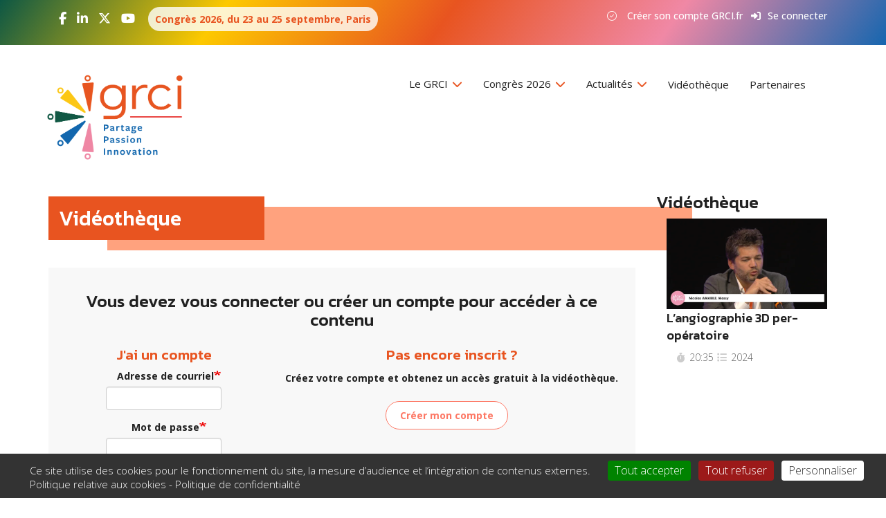

--- FILE ---
content_type: text/html; charset=UTF-8
request_url: https://www.grci.fr/videotheque/linfarctus-periprocedural-conduite-tenir
body_size: 13045
content:
<!DOCTYPE html>
<html  lang="fr" dir="ltr">
  <head>
    <meta charset="utf-8" />
<link rel="canonical" href="https://www.grci.fr/videotheque/linfarctus-periprocedural-conduite-tenir" />
<meta name="Generator" content="Drupal 10 (https://www.drupal.org)" />
<meta name="MobileOptimized" content="width" />
<meta name="HandheldFriendly" content="true" />
<meta name="viewport" content="width=device-width, initial-scale=1.0" />
<link rel="icon" href="/sites/default/files/GRCI_SLOGAN.ico" type="image/vnd.microsoft.icon" />

    <title>L&#039;infarctus périprocédural : conduite à tenir | GRCI</title>
    <link rel="stylesheet" media="all" href="/sites/default/files/css/css_ZnPukwo7zF-qC8oUA4w9XzP-nzsy1iB3Rf2JmDmWR6w.css?delta=0&amp;language=fr&amp;theme=grci2021&amp;include=eJxti1EKwzAMQy8U4iMF1_VI2qQOtrOut1-3fhTGQAjx0JuQ1uRypsN071RItjCJuLlih4di4110DYTdKeN5Ng4kyjDr6FgjLvgKLEmUMn8s56HwC4Id5twu3ZEWA0d1xkHFVba4WHgW3g2-HZvMo_KFktUys2XZEx1UGf7SNxetU0U" />
<link rel="stylesheet" media="all" href="https://cdn.jsdelivr.net/npm/entreprise7pro-bootstrap@3.4.5/dist/css/bootstrap.min.css" integrity="sha256-J8Qcym3bYNXc/gGB6fs4vFv/XDiug+tOuXJlsIMrXzo=" crossorigin="anonymous" />
<link rel="stylesheet" media="all" href="https://cdn.jsdelivr.net/npm/@unicorn-fail/drupal-bootstrap-styles@0.0.2/dist/3.1.1/7.x-3.x/drupal-bootstrap.min.css" integrity="sha512-nrwoY8z0/iCnnY9J1g189dfuRMCdI5JBwgvzKvwXC4dZ+145UNBUs+VdeG/TUuYRqlQbMlL4l8U3yT7pVss9Rg==" crossorigin="anonymous" />
<link rel="stylesheet" media="all" href="https://cdn.jsdelivr.net/npm/@unicorn-fail/drupal-bootstrap-styles@0.0.2/dist/3.1.1/8.x-3.x/drupal-bootstrap.min.css" integrity="sha512-jM5OBHt8tKkl65deNLp2dhFMAwoqHBIbzSW0WiRRwJfHzGoxAFuCowGd9hYi1vU8ce5xpa5IGmZBJujm/7rVtw==" crossorigin="anonymous" />
<link rel="stylesheet" media="all" href="https://cdn.jsdelivr.net/npm/@unicorn-fail/drupal-bootstrap-styles@0.0.2/dist/3.2.0/7.x-3.x/drupal-bootstrap.min.css" integrity="sha512-U2uRfTiJxR2skZ8hIFUv5y6dOBd9s8xW+YtYScDkVzHEen0kU0G9mH8F2W27r6kWdHc0EKYGY3JTT3C4pEN+/g==" crossorigin="anonymous" />
<link rel="stylesheet" media="all" href="https://cdn.jsdelivr.net/npm/@unicorn-fail/drupal-bootstrap-styles@0.0.2/dist/3.2.0/8.x-3.x/drupal-bootstrap.min.css" integrity="sha512-JXQ3Lp7Oc2/VyHbK4DKvRSwk2MVBTb6tV5Zv/3d7UIJKlNEGT1yws9vwOVUkpsTY0o8zcbCLPpCBG2NrZMBJyQ==" crossorigin="anonymous" />
<link rel="stylesheet" media="all" href="https://cdn.jsdelivr.net/npm/@unicorn-fail/drupal-bootstrap-styles@0.0.2/dist/3.3.1/7.x-3.x/drupal-bootstrap.min.css" integrity="sha512-ZbcpXUXjMO/AFuX8V7yWatyCWP4A4HMfXirwInFWwcxibyAu7jHhwgEA1jO4Xt/UACKU29cG5MxhF/i8SpfiWA==" crossorigin="anonymous" />
<link rel="stylesheet" media="all" href="https://cdn.jsdelivr.net/npm/@unicorn-fail/drupal-bootstrap-styles@0.0.2/dist/3.3.1/8.x-3.x/drupal-bootstrap.min.css" integrity="sha512-kTMXGtKrWAdF2+qSCfCTa16wLEVDAAopNlklx4qPXPMamBQOFGHXz0HDwz1bGhstsi17f2SYVNaYVRHWYeg3RQ==" crossorigin="anonymous" />
<link rel="stylesheet" media="all" href="https://cdn.jsdelivr.net/npm/@unicorn-fail/drupal-bootstrap-styles@0.0.2/dist/3.4.0/8.x-3.x/drupal-bootstrap.min.css" integrity="sha512-tGFFYdzcicBwsd5EPO92iUIytu9UkQR3tLMbORL9sfi/WswiHkA1O3ri9yHW+5dXk18Rd+pluMeDBrPKSwNCvw==" crossorigin="anonymous" />
<link rel="stylesheet" media="all" href="/sites/default/files/css/css_rhHvI-D9qx3PhH0ERVd-JxT1tgQaR2etxIwZ3WjtvbE.css?delta=9&amp;language=fr&amp;theme=grci2021&amp;include=eJxti1EKwzAMQy8U4iMF1_VI2qQOtrOut1-3fhTGQAjx0JuQ1uRypsN071RItjCJuLlih4di4110DYTdKeN5Ng4kyjDr6FgjLvgKLEmUMn8s56HwC4Id5twu3ZEWA0d1xkHFVba4WHgW3g2-HZvMo_KFktUys2XZEx1UGf7SNxetU0U" />

    

      <!-- Google Fonts -->
      <link rel="preconnect" href="https://fonts.googleapis.com">
      <link rel="preconnect" href="https://fonts.gstatic.com" crossorigin>
      <link rel="stylesheet" href="/themes/custom/grci2021/js/bootstrap-multiselect.css" type="text/css"/>
      <link href="https://fonts.googleapis.com/css2?family=Kanit:ital,wght@0,300;0,400;0,500;0,600;0,700;1,300;1,400;1,500;1,600;1,700&family=Open+Sans:ital,wght@0,300;0,400;0,500;0,600;0,700;1,300;1,400;1,500;1,600;1,700&display=swap" rel="stylesheet">


      <script src="https://www.gstatic.com/firebasejs/8.2.7/firebase-app.js"></script>
      <script src="https://www.gstatic.com/firebasejs/8.2.7/firebase-auth.js"></script>
      <script defer src="https://www.gstatic.com/firebasejs/8.2.7/firebase-database.js"></script>
      <script src="https://www.gstatic.com/firebasejs/8.2.7/firebase-performance.js"></script>
      <script src="https://www.gstatic.com/firebasejs/8.2.7/firebase-storage.js"></script>
      <!--<script src="https://lig-membres.imag.fr/donsez/cours/exemplescourstechnoweb/js_securehash/md5.js"></script>-->
      <!-- jQuery -->
     <!-- <script src="/themes/custom/grci2021/js/jquery-3.5.1.min.js" integrity="sha256-9/aliU8dGd2tb6OSsuzixeV4y/faTqgFtohetphbbj0=" crossorigin="anonymous"></script>-->
      <script src="https://code.jquery.com/jquery-3.5.1.min.js"></script>
      <!--<script src="https://code.jquery.com/jquery-2.2.0.min.js"></script>-->
     <!-- <script src="https://maxcdn.bootstrapcdn.com/bootstrap/3.3.7/js/bootstrap.min.js"></script>-->
      <!--<script src="https://code.jquery.com/ui/1.8.17/jquery-ui.min.js"></script>-->

     <!-- <script>jQuery('#widget').draggable();</script>-->

      <!-- Custom JS -->

      <!-- variables session -->
      <script src="https://interactive-programme.europa-organisation.com/cache/grci2024/glance_data_grci2024.js"></script>
      <script src="https://interactive-programme.europa-organisation.com/cache/grci2024/livedata_grci2024.js"></script>

      <!-- Font Awesome -->
      <script src="https://kit.fontawesome.com/a1f99a5ee3.js" crossorigin="anonymous"></script>



      </head>
  <body class="page-node-142 page-node-type-videotheque path-node has-glyphicons">
    <a href="#main-content" class="visually-hidden focusable skip-link">
      Aller au contenu principal
    </a>
    
      <div class="dialog-off-canvas-main-canvas" data-off-canvas-main-canvas>
    
      <div class="overhead">
      <div class="container">
          <div class="region region-overhead">
    <section id="block-reseauxsociaux" class="col-md-6 col-sm-6 inbox block block-block-content block-block-content607af824-8348-4e1e-93f9-5bd4a4a3dda1 clearfix">
  
    

      
            <div class="field field--name-body field--type-text-with-summary field--label-hidden field--item"><p><a href="https://www.facebook.com/GRCIFrance/" target="_blank"><em><i class="fab fa-facebook-f">&nbsp;</i></em></a>&nbsp;&nbsp;<a href="https://www.linkedin.com/company/grcifrance/" target="_blank"><em><i class="fab fa-linkedin-in">&nbsp;</i></em></a> &nbsp;<a href="https://twitter.com/GRCIcardio" target="_blank"><em><i class="fa-brands fa-x-twitter">&nbsp;</i></em></a> &nbsp;<a href="https://www.youtube.com/channel/UC_mTK4xOsKQ6VMcvUEzgS0Q" target="_blank"><em><i class="fab fa-youtube">&nbsp;</i></em></a> &nbsp;&nbsp;<span class="phrase">Congrès 2026, du 23 au 25 septembre, Paris</span> &nbsp;&nbsp;<a style="color:#fff;display:none;font-size:12px;" href="/congres-2024/informations-generales"><u>Plus d'infos</u></a></p><style type="text/css">.phrase {
background-color: rgba(255, 255, 255, 0.8);
display: inline-block;
    padding-left: 10px;
    padding-right: 10px;
    padding-top: 5px;
    padding-bottom: 5px;
    font-weight: bold;
    color: #e85420;
    border-radius: 20px;
}
</style></div>
      
  </section>

<section id="block-inscriptionouconnexion" class="col-md-6 col-sm-6 block block-block-content block-block-content2dbc788d-334e-418a-ae89-18e7ce3db94c clearfix">
  
    

      
            <div class="field field--name-body field--type-text-with-summary field--label-hidden field--item"><p><a href="/user/register"><em><i class="fal fa-check-circle">&nbsp;</i></em>Créer son compte GRCI.fr</a>&nbsp;&nbsp;&nbsp;<a href="/user/login"><em><i class="fas fa-sign-in-alt"> </i></em>Se connecter</a></p></div>
      
  </section>


  </div>

      </div>
    </div>
  

<div id="top-header">
  <div class="container">
    <div class="row">

                                        <header class="navbar navbar-default container" id="navbar" role="banner">
                          <div class="navbar-header">
                  <div class="region region-navigation">
          <a class="logo navbar-btn pull-left" href="/" title="Accueil" rel="home">
      <img src="/sites/default/files/grci_slogan_600px.png" alt="Accueil" />
    </a>
      
  </div>

                                                  <button type="button" class="navbar-toggle" data-toggle="collapse" data-target="#navbar-collapse">
                    <span class="sr-only">Toggle navigation</span>
                    <span class="icon-bar"></span>
                    <span class="icon-bar"></span>
                    <span class="icon-bar"></span>
                  </button>
                              </div>

                                            <div id="navbar-collapse" class="navbar-collapse collapse">
                    <div class="region region-navigation-collapsible">
    <nav role="navigation" aria-labelledby="block-grci2021-main-menu-menu" id="block-grci2021-main-menu">
            
  <h2 class="visually-hidden" id="block-grci2021-main-menu-menu">Navigation principale</h2>
  

        
      <ul class="menu menu--main nav navbar-nav">
                      <li class="expanded dropdown first">
                                                                    <a href="/" class="dropdown-toggle" data-toggle="dropdown" data-drupal-link-system-path="&lt;front&gt;">Le GRCI <span class="caret"></span></a>
                        <ul class="dropdown-menu">
                      <li class="first">
                                        <a href="/le-grci/presentation" data-drupal-link-system-path="node/72">Présentation</a>
              </li>
                      <li>
                                        <a href="/bureau" data-drupal-link-system-path="node/89">Le Bureau</a>
              </li>
                      <li class="last">
                                        <a href="/le-grci/les-legendes" data-drupal-link-system-path="node/428">Les Légendes</a>
              </li>
        </ul>
  
              </li>
                      <li class="expanded dropdown">
                                                                    <a href="/" class="dropdown-toggle" data-toggle="dropdown" data-drupal-link-system-path="&lt;front&gt;">Congrès 2026 <span class="caret"></span></a>
                        <ul class="dropdown-menu">
                      <li class="first">
                                        <a href="/congres-2025/inscription" data-drupal-link-system-path="node/68">Inscription</a>
              </li>
                      <li>
                                        <a href="/congres-2025/appel-communications" data-drupal-link-system-path="node/547">Appel à communications</a>
              </li>
                      <li>
                                        <a href="/congres-2025/formation" data-drupal-link-system-path="node/450">Formation</a>
              </li>
                      <li>
                                        <a href="/congres-2025/informations-generales" data-drupal-link-system-path="node/70">Informations générales</a>
              </li>
                      <li class="last">
                                        <a href="/congres/ressources" data-drupal-link-system-path="node/221">Archives</a>
              </li>
        </ul>
  
              </li>
                      <li class="expanded dropdown">
                                                                    <a href="/actualites" class="dropdown-toggle" data-toggle="dropdown" data-drupal-link-system-path="actualites">Actualités <span class="caret"></span></a>
                        <ul class="dropdown-menu">
                      <li class="first">
                                        <a href="/actualites" data-drupal-link-system-path="actualites">Actualités</a>
              </li>
                      <li class="last">
                                        <a href="/evenements" data-drupal-link-system-path="evenements">Événements</a>
              </li>
        </ul>
  
              </li>
                      <li>
                                        <a href="/videotheque" data-drupal-link-system-path="videotheque">Vidéothèque</a>
              </li>
                      <li class="last">
                                        <a href="/partenaires" data-drupal-link-system-path="node/62">Partenaires</a>
              </li>
        </ul>
  

  </nav>

  </div>

                </div>
                                      </header>
                  </div>
  </div>
</div>

  

  <div role="main" class="main-container container js-quickedit-main-content">
    <div class="row">

            
                  <section class="col-sm-9">

                                      <div class="highlighted">  <div class="region region-highlighted">
    <div data-drupal-messages-fallback class="hidden"></div>

  </div>
</div>
                  
                
                          <a id="main-content"></a>
            <div class="region region-content">
      <h1 class="videotheque">Vidéothèque</h1>
<article data-history-node-id="142" class="videotheque is-promoted full clearfix">

  
    

  


  <div class="content">
         <div class="block-hidecontent">
      <h2 class="titre">Vous devez vous connecter ou créer un compte pour accéder à ce contenu</h2>


      <div class="wrapper-login-or-register">
        <div class="wrapper-login">
          <h2>J'ai un compte</h2>

          <div class="wrapper-forgot-password">
            <section id="block-connexionutilisateur" role="form" class="block block-user block-user-login-block clearfix">
  
    

      <form class="user-login-form" data-drupal-selector="user-login-form" action="/videotheque/linfarctus-periprocedural-conduite-tenir?destination=/videotheque/linfarctus-periprocedural-conduite-tenir" method="post" id="user-login-form" accept-charset="UTF-8">
  <div class="form-item js-form-item form-type-textfield js-form-type-textfield form-item-name js-form-item-name form-group">
      <label for="edit-name" class="control-label js-form-required form-required">Adresse de courriel</label>
  
  
  <input autocorrect="none" autocapitalize="none" spellcheck="false" autocomplete="username" data-drupal-selector="edit-name" aria-describedby="edit-name--description" class="form-text required form-control" type="text" id="edit-name" name="name" value="" size="15" maxlength="60" required="required" aria-required="true" title="Enter your username or email address" data-toggle="tooltip" />

  
  
  </div>
<div class="form-item js-form-item form-type-password js-form-type-password form-item-pass js-form-item-pass form-group">
      <label for="edit-pass" class="control-label js-form-required form-required">Mot de passe</label>
  
  
  <input autocomplete="current-password" data-drupal-selector="edit-pass" class="form-text required form-control" type="password" id="edit-pass" name="pass" size="15" maxlength="128" required="required" aria-required="true" />

  
  
  </div>
<input autocomplete="off" data-drupal-selector="form-zwxnblmamogktyerfarnvemusixy2wlr4kg08jgmaje" type="hidden" name="form_build_id" value="form-zwXNbLMAMogKtyerfARNVemUsiXY2wLr4kG08jgmaJE" /><input data-drupal-selector="edit-user-login-form" type="hidden" name="form_id" value="user_login_form" />

                      <div  data-drupal-selector="edit-captcha" class="captcha captcha-type-challenge--math">
                  <div class="captcha__element">
            <input data-drupal-selector="edit-captcha-sid" type="hidden" name="captcha_sid" value="322726" /><input data-drupal-selector="edit-captcha-token" type="hidden" name="captcha_token" value="-M83E9N7w9PaORsfzZZJ0daOyz8SLvnrWK60or7TL7U" /><div class="form-item js-form-item form-type-textfield js-form-type-textfield form-item-captcha-response js-form-item-captcha-response form-group">
      <label for="edit-captcha-response" class="control-label js-form-required form-required">Question mathématique</label>
  
  
  1 + 3 =
  
  <input autocomplete="off" data-drupal-selector="edit-captcha-response" aria-describedby="edit-captcha-response--description" class="form-text required form-control" type="text" id="edit-captcha-response" name="captcha_response" value="" size="4" maxlength="2" required="required" aria-required="true" />

  
  
      <div id="edit-captcha-response--description" class="description help-block">
      Trouvez la solution de ce problème mathématique simple et saisissez le résultat. Par exemple, pour 1 + 3, saisissez 4.
    </div>
  </div>

          </div>
                        </div>
            <div data-drupal-selector="edit-actions" class="form-actions form-group js-form-wrapper form-wrapper" id="edit-actions"><button data-drupal-selector="edit-submit" class="button js-form-submit form-submit btn-primary btn icon-before" type="submit" id="edit-submit" name="op" value="Se connecter"><span class="icon glyphicon glyphicon-log-in" aria-hidden="true"></span>
Se connecter</button></div>

</form>
<ul><li><a href="/user/register" title="Créer un nouveau compte utilisateur." class="create-account-link">Créer un nouveau compte</a></li><li><a href="/user/password" title="Envoyer les instructions de réinitialisation par courriel." class="request-password-link">Réinitialiser votre mot de passe</a></li></ul>
  </section>


          </div>
        </div>

        <div class="wrapper-register">
          <h2>Pas encore inscrit ?</h2>
          <p><strong>Créez votre compte et obtenez un accès gratuit à la vidéothèque.</strong></p>

          <div class="cta-ReadMore"><a href="/user/register">Créer mon compte</a></div>
        </div>
      </div>
    </div>

    

      </div>
</article>

<section class="views-element-container col-md-12 col-sm-12 col-xs-12 block block-views block-views-blockvideotheque-block-1 clearfix" id="block-views-block-videotheque-block-1">
  
    

      <div class="form-group"><div class="view view-videotheque view-id-videotheque view-display-id-block_1 js-view-dom-id-dd1d44f984bb165305096b2c125d555b56751a2aeadd456d001341632b87a6ab">
  
    
      <div class="view-header">
      <h1 class="a-voir-aussi">À voir aussi</h1>
    </div>
      
      <div class="view-content">
          <div class="col-md-4 col-sm-6 col-xs-12 views-row"><div class="views-field views-field-nothing"><span class="field-content"><div class="row">
<div class="col-md-12">
<div class="vignette_thumbnail"><img src="https://i.vimeocdn.com/video/1319446641-14ef6e269959c4a825851219ff6bb841d93d91136baf8048d6ad5e221090688a-d_280x150" /></div>
 <h3 class="videotheque"><a href="/videotheque/comment-reussir-son-oct">  <p>Comment réussir son OCT ?</p>


</a></h3>
</div>
</div>

<div class="row">

<div class="col-md-4">
<div class="duree_video">10:35</div>
</div>

<div class="col-md-8 tag">
<div class="video_tag"></div>
</div>

</div>
</span></div></div>
    <div class="col-md-4 col-sm-6 col-xs-12 views-row"><div class="views-field views-field-nothing"><span class="field-content"><div class="row">
<div class="col-md-12">
<div class="vignette_thumbnail"><img src="https://i.vimeocdn.com/video/1934296598-18e222b938399825a7a6b50ceac644354404ac75dbbadbcf3085874c89b81433-d_640x360" /></div>
 <h3 class="videotheque"><a href="/videotheque/ra-du-sujet-jeune-et-ses-problematiques">  <p>RA du sujet jeune et ses problématiques</p>


</a></h3>
</div>
</div>

<div class="row">

<div class="col-md-4">
<div class="duree_video">1:15:47</div>
</div>

<div class="col-md-8 tag">
<div class="video_tag">Interventions périphériques</div>
</div>

</div>
</span></div></div>
    <div class="col-md-4 col-sm-6 col-xs-12 views-row"><div class="views-field views-field-nothing"><span class="field-content"><div class="row">
<div class="col-md-12">
<div class="vignette_thumbnail"><img src="https://i.vimeocdn.com/video/1932840475-3126e637c4a7d94a7cab4cb622269875193e17d350ba128d79f2dc3280f0850b-d_640x360" /></div>
 <h3 class="videotheque"><a href="/videotheque/les-stents-ont-ils-encore-du-ressort-comment-les-des-sadaptent-aux-besoins-de-nos">  <p>Les stents ont-ils encore du ressort ? Comment les...</p>


</a></h3>
</div>
</div>

<div class="row">

<div class="col-md-4">
<div class="duree_video">22:24</div>
</div>

<div class="col-md-8 tag">
<div class="video_tag"></div>
</div>

</div>
</span></div></div>

    </div>
  
          </div>
</div>

  </section>

<section id="block-blocconnexionvideotheque" class="block block-block-content block-block-contenteae8598f-9e65-409c-8205-8f05a0be8f2c clearfix">
  
    

      
            <div class="field field--name-body field--type-text-with-summary field--label-hidden field--item"><div class="connexion-videotheque" style="text-align:center; margin: 0 auto; width: 850px; background-color: #fff; padding: 30px; border-radius:10px; margin-bottom: 80px;
    margin-top: 30px;">
<p style="font-size:18px"><strong>Vous devez être connecté pour accéder à la vidéothèque !</strong></p>

<p class="text-center align-center center"><a class="btn-color" href="/user/login">Je me connecte</a></p>

<p style="font-size:18px"><strong>Pas encore de compte ?</strong></p>

<p>Inscrivez-vous gratuitement pour accéder aux Directs du GRCI et à sa vidéothèque !</p>


<p class="text-center align-center center"><a class="btn-color" href="/user/register" target="_blank">Je m'inscris</a></p>
</div>
</div>
      
  </section>


  </div>

              </section>

                              <aside class="col-sm-3 sidebar" role="complementary">
              <div class="region region-sidebar-second">
    <section class="views-element-container block block-views block-views-blockvideotheque-sidebar-block-1 clearfix" id="block-grci2021-views-block-videotheque-sidebar-block-1">
  
    

      <div class="form-group"><div class="view view-videotheque-sidebar view-id-videotheque_sidebar view-display-id-block_1 js-view-dom-id-c6f040e1d29176547cccc8fe04f5f338c9315ccf22e0048e9431ea5b314a5f53">
  
    
      <div class="view-header">
      <h2 class="videotheque">Vidéothèque</h2>
    </div>
      
      <div class="view-content">
          <div class="col-md-12 views-row"><div class="views-field views-field-nothing"><span class="field-content"><div class="row">
<div class="col-md-12">
<div class="vignette_thumbnail"><img src="https://i.vimeocdn.com/video/1932824036-05726ec7e5446d43778fae6a62bb3ecef54a8f05fd2896e0e0b44833d31e5646-d_640x360" /></div>
 <h3 class="videotheque"><a href="/videotheque/langiographie-3d-operatoire">  <p>L’angiographie 3D per-opératoire</p>


</a></h3>
</div>
</div>

<div class="row">

<div class="col-md-12">
<div class="col-md-3 col-sm-12 col-xs-12 duree-video">
<div class="duree_video">20:35</div>
</div>
<div class="col-md-9 col-sm-12 col-xs-12 video-tag">
<div class="video_tag">2024</div>
</div>
</div>

</div>
</span></div></div>

    </div>
  
          </div>
</div>

  </section>


  </div>

          </aside>
                  </div>
  </div>

      <div class="fullwidthbottom" role="contentinfo">
      <div class="container">
          <div class="region region-fullwidthbottom">
    <section class="views-element-container block block-views block-views-blockpartenaires-block-1 clearfix" id="block-views-block-partenaires-block-1-2">
  
      <h2 class="block-title">Partenaires 2025</h2>
    

      <div class="form-group"><div class="view view-partenaires view-id-partenaires view-display-id-block_1 js-view-dom-id-d661ba042e78e4acea9a38947fd780143be1243d781a9d1dc754c5bf406280de">
  
    
      <div class="view-header">
      <h3>Le GRCI remercie ses partenaires industriels pour leur soutien</h3>

<style type="text/css">
#block-views-block-partenaires-block-1-2 h3 {
text-align:center;
margin-bottom: 25px;
margin-top: 15px;
}
</style>
    </div>
      
      <div class="view-content">
        <div class="skin-default">
    
    <div id="views_slideshow_cycle_main_partenaires-block_1" class="views_slideshow_cycle_main views_slideshow_main">
    <div id="views_slideshow_cycle_teaser_section_partenaires-block_1"  class="views_slideshow_cycle_teaser_section">
     <div id="views_slideshow_cycle_div_partenaires-block_1_0"  class="views_slideshow_cycle_slide views_slideshow_slide views-row-1 views-row-odd">
      <div  class="views-row views-row-0 views-row-odd views-row-first col-md-3 col-sm-12 col-xs-12">
  <div class="views-field views-field-field-logo-partenaires"><div class="field-content">  <img loading="lazy" src="/sites/default/files/styles/logo_/public/2021-11/Abbott-transparent.png.webp?itok=6sGkhEFo" width="240" height="100" alt="Abbott" class="img-responsive" />


</div></div>
</div>

      <div  class="views-row views-row-0 views-row-odd views-row-first col-md-3 col-sm-12 col-xs-12">
  <div class="views-field views-field-field-logo-partenaires"><div class="field-content">  <img loading="lazy" src="/sites/default/files/styles/logo_/public/2025-09/acist.png.webp?itok=FCQmEI7e" width="240" height="100" alt="Acist" class="img-responsive" />


</div></div>
</div>

      <div  class="views-row views-row-0 views-row-odd views-row-first col-md-3 col-sm-12 col-xs-12">
  <div class="views-field views-field-field-logo-partenaires"><div class="field-content">  <img loading="lazy" src="/sites/default/files/styles/logo_/public/2024-06/alchimedics.png.webp?itok=NIRSgXyo" width="240" height="100" alt="Alchimedics" class="img-responsive" />


</div></div>
</div>

      <div  class="views-row views-row-0 views-row-odd views-row-first col-md-3 col-sm-12 col-xs-12">
  <div class="views-field views-field-field-logo-partenaires"><div class="field-content">  <img loading="lazy" src="/sites/default/files/styles/logo_/public/2021-11/asahi-intecc-transparent.png.webp?itok=bwm6m1HS" width="240" height="100" alt="Asahi Intecc" class="img-responsive" />


</div></div>
</div>

  </div>

     <div id="views_slideshow_cycle_div_partenaires-block_1_1"  class="views_slideshow_cycle_slide views_slideshow_slide views-row-2 views_slideshow_cycle_hidden views-row-even">
      <div  class="views-row views-row-1 views-row-even col-md-3 col-sm-12 col-xs-12">
  <div class="views-field views-field-field-logo-partenaires"><div class="field-content">  <img loading="lazy" src="/sites/default/files/styles/logo_/public/2021-11/bbraun-transparent.png.webp?itok=5ojMApQA" width="240" height="100" alt="BBraun" class="img-responsive" />


</div></div>
</div>

      <div  class="views-row views-row-1 views-row-even col-md-3 col-sm-12 col-xs-12">
  <div class="views-field views-field-field-logo-partenaires"><div class="field-content">  <img loading="lazy" src="/sites/default/files/styles/logo_/public/2024-06/bioprojet.png.webp?itok=eQ024LEX" width="240" height="100" alt="Bioprojet" class="img-responsive" />


</div></div>
</div>

      <div  class="views-row views-row-1 views-row-even col-md-3 col-sm-12 col-xs-12">
  <div class="views-field views-field-field-logo-partenaires"><div class="field-content">  <img loading="lazy" src="/sites/default/files/styles/logo_/public/2021-11/biosensors-transparent.png.webp?itok=QyoqGK5h" width="240" height="100" alt="Biosensors" class="img-responsive" />


</div></div>
</div>

      <div  class="views-row views-row-1 views-row-even col-md-3 col-sm-12 col-xs-12">
  <div class="views-field views-field-field-logo-partenaires"><div class="field-content">  <img loading="lazy" src="/sites/default/files/styles/logo_/public/2025-08/Biotronik_0.png.webp?itok=sS5IkmoP" width="240" height="100" alt="Biotronik" class="img-responsive" />


</div></div>
</div>

  </div>

     <div id="views_slideshow_cycle_div_partenaires-block_1_2"  class="views_slideshow_cycle_slide views_slideshow_slide views-row-3 views_slideshow_cycle_hidden views-row-odd">
      <div  class="views-row views-row-2 views-row-odd col-md-3 col-sm-12 col-xs-12">
  <div class="views-field views-field-field-logo-partenaires"><div class="field-content">  <img loading="lazy" src="/sites/default/files/styles/logo_/public/2021-11/boston-scientific-transparent.png.webp?itok=y1HawFAV" width="240" height="100" alt="Boston Scientific" class="img-responsive" />


</div></div>
</div>

      <div  class="views-row views-row-2 views-row-odd col-md-3 col-sm-12 col-xs-12">
  <div class="views-field views-field-field-logo-partenaires"><div class="field-content">  <img loading="lazy" src="/sites/default/files/styles/logo_/public/2024-06/canon.png.webp?itok=c3YddYXG" width="240" height="100" alt="Canon" class="img-responsive" />


</div></div>
</div>

      <div  class="views-row views-row-2 views-row-odd col-md-3 col-sm-12 col-xs-12">
  <div class="views-field views-field-field-logo-partenaires"><div class="field-content">  <img loading="lazy" src="/sites/default/files/styles/logo_/public/2025-06/CID.jpg.webp?itok=d_i3YemO" width="240" height="100" alt="CID" class="img-responsive" />


</div></div>
</div>

      <div  class="views-row views-row-2 views-row-odd col-md-3 col-sm-12 col-xs-12">
  <div class="views-field views-field-field-logo-partenaires"><div class="field-content">  <img loading="lazy" src="/sites/default/files/styles/logo_/public/2024-06/cordis.png.webp?itok=nigN3oce" width="240" height="100" alt="Cordis" class="img-responsive" />


</div></div>
</div>

  </div>

     <div id="views_slideshow_cycle_div_partenaires-block_1_3"  class="views_slideshow_cycle_slide views_slideshow_slide views-row-4 views_slideshow_cycle_hidden views-row-even">
      <div  class="views-row views-row-3 views-row-even col-md-3 col-sm-12 col-xs-12">
  <div class="views-field views-field-field-logo-partenaires"><div class="field-content">  <img loading="lazy" src="/sites/default/files/styles/logo_/public/2021-11/edwards-transparent.png.webp?itok=7am0k1n-" width="240" height="100" alt="Edwards" class="img-responsive" />


</div></div>
</div>

      <div  class="views-row views-row-3 views-row-even col-md-3 col-sm-12 col-xs-12">
  <div class="views-field views-field-field-logo-partenaires"><div class="field-content">  <img loading="lazy" src="/sites/default/files/styles/logo_/public/2025-06/elixir.jpg.webp?itok=R9ngqw7f" width="240" height="100" alt="ELIXIR" class="img-responsive" />


</div></div>
</div>

      <div  class="views-row views-row-3 views-row-even col-md-3 col-sm-12 col-xs-12">
  <div class="views-field views-field-field-logo-partenaires"><div class="field-content">  <img loading="lazy" src="/sites/default/files/styles/logo_/public/2023-12/ge-healthcare_1.png.webp?itok=Fb5eOSv8" width="240" height="100" alt="GE Healthcare" class="img-responsive" />


</div></div>
</div>

      <div  class="views-row views-row-3 views-row-even col-md-3 col-sm-12 col-xs-12">
  <div class="views-field views-field-field-logo-partenaires"><div class="field-content">  <img loading="lazy" src="/sites/default/files/styles/logo_/public/2023-06/Inari%20Logo_R2.png.webp?itok=3cVHpObt" width="240" height="100" alt="INARI MEDICAL" class="img-responsive" />


</div></div>
</div>

  </div>

     <div id="views_slideshow_cycle_div_partenaires-block_1_4"  class="views_slideshow_cycle_slide views_slideshow_slide views-row-5 views_slideshow_cycle_hidden views-row-odd">
      <div  class="views-row views-row-4 views-row-odd col-md-3 col-sm-12 col-xs-12">
  <div class="views-field views-field-field-logo-partenaires"><div class="field-content">  <img loading="lazy" src="/sites/default/files/styles/logo_/public/2025-09/MediReport.png.webp?itok=Fa1Fo4Ln" width="240" height="100" alt="Medireport" class="img-responsive" />


</div></div>
</div>

      <div  class="views-row views-row-4 views-row-odd col-md-3 col-sm-12 col-xs-12">
  <div class="views-field views-field-field-logo-partenaires"><div class="field-content">  <img loading="lazy" src="/sites/default/files/styles/logo_/public/2021-11/medtronic-transparent.png.webp?itok=n_s6trqD" width="240" height="100" alt="Medtronic" class="img-responsive" />


</div></div>
</div>

      <div  class="views-row views-row-4 views-row-odd col-md-3 col-sm-12 col-xs-12">
  <div class="views-field views-field-field-logo-partenaires"><div class="field-content">  <img loading="lazy" src="/sites/default/files/styles/logo_/public/2024-09/microport.png.webp?itok=oUihPqic" width="240" height="100" alt="MicroPort" class="img-responsive" />


</div></div>
</div>

      <div  class="views-row views-row-4 views-row-odd col-md-3 col-sm-12 col-xs-12">
  <div class="views-field views-field-field-logo-partenaires"><div class="field-content">  <img loading="lazy" src="/sites/default/files/styles/logo_/public/2024-09/OCCLUTECH.png.webp?itok=SP4X5YFN" width="240" height="100" alt="Occlutech" class="img-responsive" />


</div></div>
</div>

  </div>

     <div id="views_slideshow_cycle_div_partenaires-block_1_5"  class="views_slideshow_cycle_slide views_slideshow_slide views-row-6 views_slideshow_cycle_hidden views-row-even">
      <div  class="views-row views-row-5 views-row-even col-md-3 col-sm-12 col-xs-12">
  <div class="views-field views-field-field-logo-partenaires"><div class="field-content">  <img loading="lazy" src="/sites/default/files/styles/logo_/public/2025-06/orbus_0.jpg.webp?itok=N7OKh7pW" width="240" height="100" alt="OrbusNeich" class="img-responsive" />


</div></div>
</div>

      <div  class="views-row views-row-5 views-row-even col-md-3 col-sm-12 col-xs-12">
  <div class="views-field views-field-field-logo-partenaires"><div class="field-content">  <img loading="lazy" src="/sites/default/files/styles/logo_/public/2025-06/penumbra.jpg.webp?itok=RJPYlow9" width="240" height="100" alt="PENUMBRA" class="img-responsive" />


</div></div>
</div>

      <div  class="views-row views-row-5 views-row-even col-md-3 col-sm-12 col-xs-12">
  <div class="views-field views-field-field-logo-partenaires"><div class="field-content">  <img loading="lazy" src="/sites/default/files/styles/logo_/public/2022-09/Philips_3.png.webp?itok=887xLt6J" width="240" height="100" alt="PHILIPS" class="img-responsive" />


</div></div>
</div>

      <div  class="views-row views-row-5 views-row-even col-md-3 col-sm-12 col-xs-12">
  <div class="views-field views-field-field-logo-partenaires"><div class="field-content">  <img loading="lazy" src="/sites/default/files/styles/logo_/public/2023-11/shockwave-medical_0.png.webp?itok=yUWHprag" width="240" height="100" alt="Shockwave Medical" class="img-responsive" />


</div></div>
</div>

  </div>

     <div id="views_slideshow_cycle_div_partenaires-block_1_6"  class="views_slideshow_cycle_slide views_slideshow_slide views-row-7 views_slideshow_cycle_hidden views-row-odd">
      <div  class="views-row views-row-6 views-row-odd col-md-3 col-sm-12 col-xs-12">
  <div class="views-field views-field-field-logo-partenaires"><div class="field-content">  <img loading="lazy" src="/sites/default/files/styles/logo_/public/2025-08/Company%20Logo-Shunmei%20Medical.png.webp?itok=XNr1JwF7" width="240" height="100" alt="Shunmei" class="img-responsive" />


</div></div>
</div>

      <div  class="views-row views-row-6 views-row-odd col-md-3 col-sm-12 col-xs-12">
  <div class="views-field views-field-field-logo-partenaires"><div class="field-content">  <img loading="lazy" src="/sites/default/files/styles/logo_/public/2021-11/siemens-transparent.png.webp?itok=szbG9kBq" width="240" height="100" alt="Siemens Healthineers" class="img-responsive" />


</div></div>
</div>

      <div  class="views-row views-row-6 views-row-odd col-md-3 col-sm-12 col-xs-12">
  <div class="views-field views-field-field-logo-partenaires"><div class="field-content">  <img loading="lazy" src="/sites/default/files/styles/logo_/public/2021-11/smt_logo_hd_png.png.webp?itok=ARTBFdbH" width="240" height="100" alt="SMT" class="img-responsive" />


</div></div>
</div>

      <div  class="views-row views-row-6 views-row-odd col-md-3 col-sm-12 col-xs-12">
  <div class="views-field views-field-field-logo-partenaires"><div class="field-content">  <img loading="lazy" src="/sites/default/files/styles/logo_/public/2021-11/teleflex-transparent.png.webp?itok=52-d354U" width="240" height="100" alt="Teleflex" class="img-responsive" />


</div></div>
</div>

  </div>

     <div id="views_slideshow_cycle_div_partenaires-block_1_7"  class="views_slideshow_cycle_slide views_slideshow_slide views-row-8 views_slideshow_cycle_hidden views-row-even">
      <div  class="views-row views-row-7 views-row-even col-md-3 col-sm-12 col-xs-12">
  <div class="views-field views-field-field-logo-partenaires"><div class="field-content">  <img loading="lazy" src="/sites/default/files/styles/logo_/public/2021-11/terumo-transparent.png.webp?itok=ewGXQ3u8" width="240" height="100" alt="Terumo" class="img-responsive" />


</div></div>
</div>

      <div  class="views-row views-row-7 views-row-even col-md-3 col-sm-12 col-xs-12">
  <div class="views-field views-field-field-logo-partenaires"><div class="field-content">  <img loading="lazy" src="/sites/default/files/styles/logo_/public/2021-11/translumina-logo.png.webp?itok=l5EI8xuZ" width="240" height="100" alt="translumina" class="img-responsive" />


</div></div>
</div>

      <div  class="views-row views-row-7 views-row-even col-md-3 col-sm-12 col-xs-12">
  <div class="views-field views-field-field-logo-partenaires"><div class="field-content">  <img loading="lazy" src="/sites/default/files/styles/logo_/public/2021-11/zoll-transparent.png.webp?itok=ZfWmvS6P" width="240" height="100" alt="ZOLL" class="img-responsive" />


</div></div>
</div>

      <div  class="views-row views-row-7 views-row-even col-md-3 col-sm-12 col-xs-12">
  <div class="views-field views-field-field-logo-partenaires"><div class="field-content">  <img loading="lazy" src="/sites/default/files/styles/logo_/public/2021-11/partenaires-vide.png.webp?itok=ImLo_J3K" width="240" height="100" alt="vide" class="img-responsive" />


</div></div>
</div>

  </div>

  </div>

</div>


        </div>

    </div>
  
          </div>
</div>

  </section>


  </div>

      </div>
    </div>
  

      <footer class="footer" role="contentinfo">
      <div class="container">
          <div class="region region-footer">
    <section id="block-logogrcifooter" class="col-md-3 col-sm-4 block block-block-content block-block-content2a2fd0fa-75e9-4ad9-a5bf-76e740b3056a clearfix">
  
    

      
            <div class="field field--name-body field--type-text-with-summary field--label-hidden field--item"><p><img src="/sites/default/files/2022-09/GRCI_2022_BLANC_footer-200px.png" /></p>
</div>
      
  </section>

<section id="block-textegrci" class="col-md-5 col-sm-4 block block-block-content block-block-content313cb3d8-3d17-4268-bf78-6d62578fa08c clearfix">
  
    

      
            <div class="field field--name-body field--type-text-with-summary field--label-hidden field--item"><p>Groupe de Réflexion sur<br />
la Cardiologie Interventionnelle</p>

<div class="row">
<div class="col-md-6">
<p><a class="button" href="/contactez-nous">Contactez-nous</a></p>
</div>

<div class="col-md-6">
<p><a class="button" href="/newsletter">Newsletter</a></p>
</div>
</div>
</div>
      
  </section>

<section id="block-sitefooter" class="col-md-4 col-sm-4 block block-block-content block-block-content3c70536b-00ea-484d-8f1d-3931122c6f1d clearfix">
  
    

      
            <div class="field field--name-body field--type-text-with-summary field--label-hidden field--item"><div class="row"><div class="col-md-6 col-sm-6 col-xs-6"><h4>Informations</h4><p><a href="/le-grci/presentation">Le GRCI</a><br><a href="/congres-2025/programme-2025">Congrès 2025</a><br><a href="/videotheque">Vidéothèque</a><br><a href="/actualites">Actualités</a><br><a href="/partenaires">Partenaires</a></p></div><div class="col-md-6 col-sm-6 col-xs-6"><h4><a href="/partenaires">Suivez-nous</a></h4><p><a href="https://www.facebook.com/GRCIFrance/" target="_blank">Facebook</a><br><a href="https://www.linkedin.com/company/grcifrance/" target="_blank">LinkedIn</a><br><a href="https://twitter.com/GRCIcardio" target="_blank">Twitter</a><br><a href="https://www.youtube.com/channel/UC_mTK4xOsKQ6VMcvUEzgS0Q" target="_blank">Youtube</a></p></div></div><style type="text/css">
.page-node-461 .grci-live .live-container .content--xl { width: 100%; }
.page-node-461 .grci-live .live-container .content--xl .live-video__btn { display: none; }
.page-node-461 .live-slido { display: none; }
</style></div>
      
  </section>


  </div>

      </div>
    </footer>
  
      <footer class="sub-footer" role="contentinfo">
      <div class="container">
          <div class="region region-sub-footer">
    <section id="block-copyright" class="block block-block-content block-block-content05c2b927-5ea0-4abc-8257-bf452a87ee78 clearfix">
  
    

      
            <div class="field field--name-body field--type-text-with-summary field--label-hidden field--item"><p>© 2025 - Europa Organisation - Tous droits réservés | <a style="color:#ffffff;" href="/mentions-legales">Mentions légales</a> | <a style="color:#ffffff;" href="/cookies">Cookies</a> | <a style="color:#ffffff;" href="/protection-des-donnees">Protection des données</a> | <a style="background-image:none !important;color:#ffffff;cursor:pointer;" id="tarteaucitronManager">Gérer mes cookies</a></p></div>
      
  </section>


  </div>

      </div>
    </footer>
  
  </div>

    
    <script type="application/json" data-drupal-selector="drupal-settings-json">{"path":{"baseUrl":"\/","pathPrefix":"","currentPath":"node\/142","currentPathIsAdmin":false,"isFront":false,"currentLanguage":"fr"},"pluralDelimiter":"\u0003","suppressDeprecationErrors":true,"ajaxPageState":{"libraries":"[base64]","theme":"grci2021","theme_token":null},"ajaxTrustedUrl":{"form_action_p_pvdeGsVG5zNF_XLGPTvYSKCf43t8qZYSwcfZl2uzM":true},"back_to_top":{"back_to_top_button_trigger":100,"back_to_top_speed":1200,"back_to_top_prevent_on_mobile":true,"back_to_top_prevent_in_admin":false,"back_to_top_button_type":"image","back_to_top_button_text":"Remonter"},"tacjs":{"dialog":{"privacyUrl":"","bodyPosition":"bottom","hashtag":"#tarteaucitron","cookieName":"tarteaucitron","orientation":"bottom","groupServices":false,"serviceDefaultState":"wait","showAlertSmall":false,"cookieslist":false,"showIcon":false,"iconSrc":"","iconPosition":"TopLeft","adblocker":true,"DenyAllCta":true,"AcceptAllCta":true,"highPrivacy":true,"handleBrowserDNTRequest":false,"removeCredit":false,"moreInfoLink":true,"useExternalCss":true,"useExternalJs":false,"cookieDomain":"","readmoreLink":"","mandatory":true,"mandatoryCta":false,"closePopup":false,"customCloserId":""},"services":{"pinterestpixel":{"status":false,"languages":[],"readMore":"","readmoreLink":"","needConsent":false},"elfsight":{"status":false,"languages":[],"readMore":"","readmoreLink":"","needConsent":false},"plezi":{"status":false,"languages":[],"readMore":"","readmoreLink":"","needConsent":false},"smartsupp":{"status":false,"languages":[],"readMore":"","readmoreLink":"","needConsent":false},"sharpspring":{"status":false,"languages":[],"readMore":"","readmoreLink":"","needConsent":false},"pardot":{"status":false,"languages":[],"readMore":"","readmoreLink":"","needConsent":false},"openwebanalytics":{"status":false,"languages":[],"readMore":"","readmoreLink":"","needConsent":false},"xandr":{"status":false,"languages":[],"readMore":"","readmoreLink":"","needConsent":false},"xandrsegment":{"status":false,"languages":[],"readMore":"","readmoreLink":"","needConsent":false},"xandrconversion":{"status":false,"languages":[],"readMore":"","readmoreLink":"","needConsent":false},"helloasso":{"status":false,"languages":[],"readMore":"","readmoreLink":"","needConsent":false},"podcloud":{"status":false,"languages":[],"readMore":"","readmoreLink":"","needConsent":false},"facebookpost":{"status":false,"languages":[],"readMore":"","readmoreLink":"","needConsent":false},"amplitude":{"status":false,"languages":[],"readMore":"","readmoreLink":"","needConsent":false},"abtasty":{"status":false,"languages":[],"readMore":"","readmoreLink":"","needConsent":false},"metrica":{"status":false,"languages":[],"readMore":"","readmoreLink":"","needConsent":false},"addthis":{"status":false,"languages":[],"readMore":"","readmoreLink":"","needConsent":false},"addtoanyfeed":{"status":false,"languages":[],"readMore":"","readmoreLink":"","needConsent":false},"addtoanyshare":{"status":false,"languages":[],"readMore":"","readmoreLink":"","needConsent":false},"aduptech_ads":{"status":false,"languages":[],"readMore":"","readmoreLink":"","needConsent":false},"aduptech_conversion":{"status":false,"languages":[],"readMore":"","readmoreLink":"","needConsent":false},"aduptech_retargeting":{"status":false,"languages":[],"readMore":"","readmoreLink":"","needConsent":false},"alexa":{"status":false,"languages":[],"readMore":"","readmoreLink":"","needConsent":false},"amazon":{"status":false,"languages":[],"readMore":"","readmoreLink":"","needConsent":false},"calameo":{"status":false,"languages":[],"readMore":"","readmoreLink":"","needConsent":false},"clicky":{"status":false,"languages":[],"readMore":"","readmoreLink":"","needConsent":false},"clicmanager":{"status":false,"languages":[],"readMore":"","readmoreLink":"","needConsent":false},"compteur":{"status":false,"languages":[],"readMore":"","readmoreLink":"","needConsent":false},"contentsquare":{"status":false,"languages":[],"readMore":"","readmoreLink":"","needConsent":false},"crazyegg":{"status":false,"languages":[],"readMore":"","readmoreLink":"","needConsent":false},"clarity":{"status":false,"languages":[],"readMore":"","readmoreLink":"","needConsent":false},"criteo":{"status":false,"languages":[],"readMore":"","readmoreLink":"","needConsent":false},"criteoonetag":{"status":false,"languages":[],"readMore":"","readmoreLink":"","needConsent":false},"artetv":{"status":false,"languages":[],"readMore":"","readmoreLink":"","needConsent":false},"dailymotion":{"status":false,"languages":[],"readMore":"","readmoreLink":"","needConsent":false},"datingaffiliation":{"status":false,"languages":[],"readMore":"","readmoreLink":"","needConsent":false},"datingaffiliationpopup":{"status":false,"languages":[],"readMore":"","readmoreLink":"","needConsent":false},"deezer":{"status":false,"languages":[],"readMore":"","readmoreLink":"","needConsent":false},"disqus":{"status":false,"languages":[],"readMore":"","readmoreLink":"","needConsent":false},"ekomi":{"status":false,"languages":[],"readMore":"","readmoreLink":"","needConsent":false},"etracker":{"status":false,"languages":[],"readMore":"","readmoreLink":"","needConsent":false},"facebook":{"status":false,"languages":[],"readMore":"","readmoreLink":"","needConsent":false},"facebooklikebox":{"status":false,"languages":[],"readMore":"","readmoreLink":"","needConsent":false},"facebookcomment":{"status":false,"languages":[],"readMore":"","readmoreLink":"","needConsent":false},"ferank":{"status":false,"languages":[],"readMore":"","readmoreLink":"","needConsent":false},"pingdom":{"status":false,"languages":[],"readMore":"","readmoreLink":"","needConsent":false},"simpleanalytics":{"status":false,"languages":[],"readMore":"","readmoreLink":"","needConsent":false},"stonly":{"status":false,"languages":[],"readMore":"","readmoreLink":"","needConsent":false},"ferankpub":{"status":false,"languages":[],"readMore":"","readmoreLink":"","needConsent":false},"getplus":{"status":false,"languages":[],"readMore":"","readmoreLink":"","needConsent":false},"gplus":{"status":false,"languages":[],"readMore":"","readmoreLink":"","needConsent":false},"gplusbadge":{"status":false,"languages":[],"readMore":"","readmoreLink":"","needConsent":false},"adsense":{"status":false,"languages":[],"readMore":"","readmoreLink":"","needConsent":false},"googlepartners":{"status":false,"languages":[],"readMore":"","readmoreLink":"","needConsent":false},"adsensesearchform":{"status":false,"languages":[],"readMore":"","readmoreLink":"","needConsent":false},"adsensesearchresult":{"status":false,"languages":[],"readMore":"","readmoreLink":"","needConsent":false},"googleadwordsconversion":{"status":false,"languages":[],"readMore":"","readmoreLink":"","needConsent":false},"googleadwordsremarketing":{"status":false,"languages":[],"readMore":"","readmoreLink":"","needConsent":false},"gajs":{"status":false,"languages":[],"readMore":"","readmoreLink":"","needConsent":false},"analytics":{"status":false,"languages":[],"readMore":"","readmoreLink":"","needConsent":true},"gtag":{"status":false,"languages":[],"readMore":"","readmoreLink":"","needConsent":false},"firebase":{"status":false,"languages":[],"readMore":"","readmoreLink":"","needConsent":false},"genially":{"status":false,"languages":[],"readMore":"","readmoreLink":"","needConsent":false},"googlemaps":{"status":false,"languages":[],"readMore":"","readmoreLink":"","needConsent":false},"googlemapssearch":{"status":false,"languages":[],"readMore":"","readmoreLink":"","needConsent":false},"googletagmanager":{"status":false,"languages":[],"readMore":"","readmoreLink":"","needConsent":false},"multiplegoogletagmanager":{"status":false,"languages":[],"readMore":"","readmoreLink":"","needConsent":false},"googlefonts":{"status":false,"languages":[],"readMore":"","readmoreLink":"","needConsent":false},"hubspot":{"status":false,"languages":[],"readMore":"","readmoreLink":"","needConsent":false},"instagram":{"status":false,"languages":[],"readMore":"","readmoreLink":"","needConsent":false},"jsapi":{"status":false,"languages":[],"readMore":"","readmoreLink":"","needConsent":false},"twitterwidgetsapi":{"status":false,"languages":[],"readMore":"","readmoreLink":"","needConsent":false},"recaptcha":{"status":false,"languages":[],"readMore":"","readmoreLink":"","needConsent":false},"linkedin":{"status":false,"languages":[],"readMore":"","readmoreLink":"","needConsent":false},"mautic":{"status":false,"languages":[],"readMore":"","readmoreLink":"","needConsent":false},"microsoftcampaignanalytics":{"status":false,"languages":[],"readMore":"","readmoreLink":"","needConsent":false},"onesignal":{"status":false,"languages":[],"readMore":"","readmoreLink":"","needConsent":false},"pinterest":{"status":false,"languages":[],"readMore":"","readmoreLink":"","needConsent":false},"prelinker":{"status":false,"languages":[],"readMore":"","readmoreLink":"","needConsent":false},"prezi":{"status":false,"languages":[],"readMore":"","readmoreLink":"","needConsent":false},"pubdirecte":{"status":false,"languages":[],"readMore":"","readmoreLink":"","needConsent":false},"purechat":{"status":false,"languages":[],"readMore":"","readmoreLink":"","needConsent":false},"intercomChat":{"status":false,"languages":[],"readMore":"","readmoreLink":"","needConsent":false},"shareaholic":{"status":false,"languages":[],"readMore":"","readmoreLink":"","needConsent":false},"shareasale":{"status":false,"languages":[],"readMore":"","readmoreLink":"","needConsent":false},"sharethis":{"status":false,"languages":[],"readMore":"","readmoreLink":"","needConsent":false},"slideshare":{"status":false,"languages":[],"readMore":"","readmoreLink":"","needConsent":false},"soundcloud":{"status":false,"languages":[],"readMore":"","readmoreLink":"","needConsent":false},"spotify":{"status":false,"languages":[],"readMore":"","readmoreLink":"","needConsent":false},"statcounter":{"status":false,"languages":[],"readMore":"","readmoreLink":"","needConsent":false},"timelinejs":{"status":false,"languages":[],"readMore":"","readmoreLink":"","needConsent":false},"tagcommander":{"status":false,"languages":[],"readMore":"","readmoreLink":"","needConsent":false},"typekit":{"status":false,"languages":[],"readMore":"","readmoreLink":"","needConsent":false},"twenga":{"status":false,"languages":[],"readMore":"","readmoreLink":"","needConsent":false},"twitter":{"status":false,"languages":[],"readMore":"","readmoreLink":"","needConsent":false},"twitterembed":{"status":false,"languages":[],"readMore":"","readmoreLink":"","needConsent":false},"twittertimeline":{"status":true,"languages":[],"readMore":"","readmoreLink":"","needConsent":true},"twitteruwt":{"status":false,"languages":[],"readMore":"","readmoreLink":"","needConsent":false},"uservoice":{"status":false,"languages":[],"readMore":"","readmoreLink":"","needConsent":false},"vimeo":{"status":true,"languages":[],"readMore":"","readmoreLink":"","needConsent":true},"visualrevenue":{"status":false,"languages":[],"readMore":"","readmoreLink":"","needConsent":false},"verizondottag":{"status":false,"languages":[],"readMore":"","readmoreLink":"","needConsent":false},"vshop":{"status":false,"languages":[],"readMore":"","readmoreLink":"","needConsent":false},"wysistat":{"status":false,"languages":[],"readMore":"","readmoreLink":"","needConsent":false},"xiti":{"status":false,"languages":[],"readMore":"","readmoreLink":"","needConsent":false},"atinternet":{"status":false,"languages":[],"readMore":"","readmoreLink":"","needConsent":false},"youtube":{"status":true,"languages":[],"readMore":"","readmoreLink":"","needConsent":true},"zopim":{"status":false,"languages":[],"readMore":"","readmoreLink":"","needConsent":false},"kameleoon":{"status":false,"languages":[],"readMore":"","readmoreLink":"","needConsent":false},"linkedininsighttag":{"status":true,"languages":[],"readMore":"","readmoreLink":"","needConsent":true},"facebookpixel":{"status":true,"languages":[],"readMore":"","readmoreLink":"","needConsent":false},"issuu":{"status":false,"languages":[],"readMore":"","readmoreLink":"","needConsent":false},"webmecanik":{"status":false,"languages":[],"readMore":"","readmoreLink":"","needConsent":false},"multiplegtag":{"status":false,"languages":[],"readMore":"","readmoreLink":"","needConsent":false},"koban":{"status":false,"languages":[],"readMore":"","readmoreLink":"","needConsent":false},"matomo":{"status":true,"languages":[],"readMore":"","readmoreLink":"","needConsent":false},"matomocloud":{"status":false,"languages":[],"readMore":"","readmoreLink":"","needConsent":false},"hotjar":{"status":false,"languages":[],"readMore":"","readmoreLink":"","needConsent":false},"bingads":{"status":false,"languages":[],"readMore":"","readmoreLink":"","needConsent":false},"adform":{"status":false,"languages":[],"readMore":"","readmoreLink":"","needConsent":false},"activecampaign":{"status":false,"languages":[],"readMore":"","readmoreLink":"","needConsent":false},"tawkto":{"status":false,"languages":[],"readMore":"","readmoreLink":"","needConsent":false},"getquanty":{"status":false,"languages":[],"readMore":"","readmoreLink":"","needConsent":false},"youtubeapi":{"status":false,"languages":[],"readMore":"","readmoreLink":"","needConsent":false},"faciliti":{"status":false,"languages":[],"readMore":"","readmoreLink":"","needConsent":false},"userlike":{"status":false,"languages":[],"readMore":"","readmoreLink":"","needConsent":false},"adobeanalytics":{"status":false,"languages":[],"readMore":"","readmoreLink":"","needConsent":false},"woopra":{"status":false,"languages":[],"readMore":"","readmoreLink":"","needConsent":false},"ausha":{"status":false,"languages":[],"readMore":"","readmoreLink":"","needConsent":false},"visiblee":{"status":false,"languages":[],"readMore":"","readmoreLink":"","needConsent":false},"bandcamp":{"status":false,"languages":[],"readMore":"","readmoreLink":"","needConsent":false},"discord":{"status":false,"languages":[],"readMore":"","readmoreLink":"","needConsent":false},"maps_noapi":{"status":false,"languages":[],"readMore":"","readmoreLink":"","needConsent":false},"hcaptcha":{"status":false,"languages":[],"readMore":"","readmoreLink":"","needConsent":false},"fculture":{"status":false,"languages":[],"readMore":"","readmoreLink":"","needConsent":false},"acast":{"status":false,"languages":[],"readMore":"","readmoreLink":"","needConsent":false},"mixcloud":{"status":false,"languages":[],"readMore":"","readmoreLink":"","needConsent":false},"gagenda":{"status":false,"languages":[],"readMore":"","readmoreLink":"","needConsent":false},"gdocs":{"status":false,"languages":[],"readMore":"","readmoreLink":"","needConsent":false},"gsheets":{"status":false,"languages":[],"readMore":"","readmoreLink":"","needConsent":false},"gslides":{"status":false,"languages":[],"readMore":"","readmoreLink":"","needConsent":false},"gforms":{"status":false,"languages":[],"readMore":"","readmoreLink":"","needConsent":false},"goptimize":{"status":false,"languages":[],"readMore":"","readmoreLink":"","needConsent":false},"marketomunchkin":{"status":false,"languages":[],"readMore":"","readmoreLink":"","needConsent":false},"outbrain":{"status":false,"languages":[],"readMore":"","readmoreLink":"","needConsent":false},"affilae":{"status":false,"languages":[],"readMore":"","readmoreLink":"","needConsent":false},"canalu":{"status":false,"languages":[],"readMore":"","readmoreLink":"","needConsent":false},"webtvnu":{"status":false,"languages":[],"readMore":"","readmoreLink":"","needConsent":false},"studizz":{"status":false,"languages":[],"readMore":"","readmoreLink":"","needConsent":false},"meteofrance":{"status":false,"languages":[],"readMore":"","readmoreLink":"","needConsent":false},"m6meteo":{"status":false,"languages":[],"readMore":"","readmoreLink":"","needConsent":false},"mtcaptcha":{"status":false,"languages":[],"readMore":"","readmoreLink":"","needConsent":false},"archive":{"status":false,"languages":[],"readMore":"","readmoreLink":"","needConsent":false},"gallica":{"status":false,"languages":[],"readMore":"","readmoreLink":"","needConsent":false},"serviceperso":{"status":false,"languages":[],"readMore":"","readmoreLink":"","needConsent":false},"adsenseauto":{"status":false,"languages":[],"readMore":"","readmoreLink":"","needConsent":false},"adsensesearch":{"status":false,"languages":[],"readMore":"","readmoreLink":"","needConsent":false},"antvoice":{"status":false,"languages":[],"readMore":"","readmoreLink":"","needConsent":false},"doubleclick":{"status":false,"languages":[],"readMore":"","readmoreLink":"","needConsent":false},"equativ":{"status":false,"languages":[],"readMore":"","readmoreLink":"","needConsent":false},"eskimi":{"status":false,"languages":[],"readMore":"","readmoreLink":"","needConsent":false},"googleads":{"status":false,"languages":[],"readMore":"","readmoreLink":"","needConsent":false},"klaviyo":{"status":false,"languages":[],"readMore":"","readmoreLink":"","needConsent":false},"kwanko":{"status":false,"languages":[],"readMore":"","readmoreLink":"","needConsent":false},"leadforensics":{"status":false,"languages":[],"readMore":"","readmoreLink":"","needConsent":false},"outbrainamplify":{"status":false,"languages":[],"readMore":"","readmoreLink":"","needConsent":false},"actistat":{"status":false,"languages":[],"readMore":"","readmoreLink":"","needConsent":false},"adobeworkspace":{"status":false,"languages":[],"readMore":"","readmoreLink":"","needConsent":false},"eulerian":{"status":false,"languages":[],"readMore":"","readmoreLink":"","needConsent":false},"force24":{"status":false,"languages":[],"readMore":"","readmoreLink":"","needConsent":false},"freshsalescrm":{"status":false,"languages":[],"readMore":"","readmoreLink":"","needConsent":false},"leadinfo":{"status":false,"languages":[],"readMore":"","readmoreLink":"","needConsent":false},"microanalytics":{"status":false,"languages":[],"readMore":"","readmoreLink":"","needConsent":false},"mixpanel":{"status":false,"languages":[],"readMore":"","readmoreLink":"","needConsent":false},"pianoanalytics":{"status":false,"languages":[],"readMore":"","readmoreLink":"","needConsent":false},"piwikpro":{"status":false,"languages":[],"readMore":"","readmoreLink":"","needConsent":false},"plausible":{"status":false,"languages":[],"readMore":"","readmoreLink":"","needConsent":false},"shinystat":{"status":false,"languages":[],"readMore":"","readmoreLink":"","needConsent":false},"snapchat":{"status":false,"languages":[],"readMore":"","readmoreLink":"","needConsent":false},"tiktok":{"status":false,"languages":[],"readMore":"","readmoreLink":"","needConsent":false},"userpilot":{"status":false,"languages":[],"readMore":"","readmoreLink":"","needConsent":false},"weborama":{"status":false,"languages":[],"readMore":"","readmoreLink":"","needConsent":false},"wysistathightrack":{"status":false,"languages":[],"readMore":"","readmoreLink":"","needConsent":false},"zohopagesense":{"status":false,"languages":[],"readMore":"","readmoreLink":"","needConsent":false},"arcio":{"status":false,"languages":[],"readMore":"","readmoreLink":"","needConsent":false},"geoportail":{"status":false,"languages":[],"readMore":"","readmoreLink":"","needConsent":false},"matomotm":{"status":false,"languages":[],"readMore":"","readmoreLink":"","needConsent":false},"myfeelback":{"status":false,"languages":[],"readMore":"","readmoreLink":"","needConsent":false},"openstreetmap":{"status":false,"languages":[],"readMore":"","readmoreLink":"","needConsent":false},"activecampaignvgo":{"status":false,"languages":[],"readMore":"","readmoreLink":"","needConsent":false},"calendly":{"status":false,"languages":[],"readMore":"","readmoreLink":"","needConsent":false},"collectchat":{"status":false,"languages":[],"readMore":"","readmoreLink":"","needConsent":false},"crisp":{"status":false,"languages":[],"readMore":"","readmoreLink":"","needConsent":false},"googlesignin":{"status":false,"languages":[],"readMore":"","readmoreLink":"","needConsent":false},"posthog":{"status":false,"languages":[],"readMore":"","readmoreLink":"","needConsent":false},"robofabrica":{"status":false,"languages":[],"readMore":"","readmoreLink":"","needConsent":false},"sendinblue":{"status":false,"languages":[],"readMore":"","readmoreLink":"","needConsent":false},"tolkai":{"status":false,"languages":[],"readMore":"","readmoreLink":"","needConsent":false},"trustpilot":{"status":false,"languages":[],"readMore":"","readmoreLink":"","needConsent":false},"ubib":{"status":false,"languages":[],"readMore":"","readmoreLink":"","needConsent":false},"facebookcustomerchat":{"status":false,"languages":[],"readMore":"","readmoreLink":"","needConsent":false},"sharethissticky":{"status":false,"languages":[],"readMore":"","readmoreLink":"","needConsent":false},"playplay":{"status":false,"languages":[],"readMore":"","readmoreLink":"","needConsent":false},"tiktokvideo":{"status":false,"languages":[],"readMore":"","readmoreLink":"","needConsent":false},"twitch":{"status":false,"languages":[],"readMore":"","readmoreLink":"","needConsent":false},"videas":{"status":false,"languages":[],"readMore":"","readmoreLink":"","needConsent":false}},"user":{"analyticsUa":"UA-44506421-1","facebookpixelId":"316266796659160","matomoId":"2","matomoHost":"https:\/\/matomo.europa-group.com\/","linkedininsighttag":"8390985"},"texts":{"middleBarHead":"\ud83c\udf6a","alertBigPrivacy":"Ce site utilise des cookies pour le fonctionnement du site, la mesure d\u2019audience et l\u2019int\u00e9gration de contenus externes.\u0026nbsp;\u003Cbr\u003E\r\n\u003Ca href=\u0022\/cookies\u0022\u003EPolitique relative aux cookies\u003C\/a\u003E\u0026nbsp;-\u0026nbsp;\u003Ca href=\u0022\/protection-des-donnees\u0022\u003EPolitique\u0026nbsp;de\u0026nbsp;confidentialit\u00e9\u003C\/a\u003E\r\n\u003Cstyle type=\u0022text\/css\u0022\u003E#tarteaucitronDisclaimerAlert { display:inline-table !important; }\u003C\/style\u003E","allow":"Autoriser"},"expire":null},"eo_orchestrateur":{"currentNid":"142"},"bootstrap":{"forms_has_error_value_toggle":1,"modal_animation":1,"modal_backdrop":"true","modal_focus_input":1,"modal_keyboard":1,"modal_select_text":1,"modal_show":1,"modal_size":"","popover_enabled":1,"popover_animation":1,"popover_auto_close":1,"popover_container":"body","popover_content":"","popover_delay":"0","popover_html":0,"popover_placement":"right","popover_selector":"","popover_title":"","popover_trigger":"click","tooltip_enabled":1,"tooltip_animation":1,"tooltip_container":"body","tooltip_delay":"0","tooltip_html":0,"tooltip_placement":"auto left","tooltip_selector":"","tooltip_trigger":"hover"},"viewsSlideshowCycle":{"#views_slideshow_cycle_main_partenaires-block_1":{"num_divs":8,"id_prefix":"#views_slideshow_cycle_main_","div_prefix":"#views_slideshow_cycle_div_","vss_id":"partenaires-block_1","effect":"fade","transition_advanced":0,"timeout":5000,"speed":700,"delay":0,"sync":1,"random":0,"pause":1,"pause_on_click":0,"action_advanced":1,"start_paused":0,"remember_slide":0,"remember_slide_days":1,"pause_in_middle":0,"pause_when_hidden":0,"pause_when_hidden_type":"full","amount_allowed_visible":"","nowrap":0,"fixed_height":1,"items_per_slide":4,"items_per_slide_first":0,"items_per_slide_first_number":1,"wait_for_image_load":1,"wait_for_image_load_timeout":3000,"cleartype":0,"cleartypenobg":0,"advanced_options":"{}","advanced_options_choices":0,"advanced_options_entry":""}},"viewsSlideshow":{"partenaires-block_1":{"methods":{"goToSlide":["viewsSlideshowSlideCounter","viewsSlideshowPager","viewsSlideshowCycle"],"nextSlide":["viewsSlideshowSlideCounter","viewsSlideshowPager","viewsSlideshowCycle"],"pause":["viewsSlideshowControls","viewsSlideshowCycle"],"play":["viewsSlideshowControls","viewsSlideshowCycle"],"previousSlide":["viewsSlideshowSlideCounter","viewsSlideshowPager","viewsSlideshowCycle"],"transitionBegin":["viewsSlideshowSlideCounter","viewsSlideshowPager"],"transitionEnd":[]},"paused":0}},"user":{"uid":0,"permissionsHash":"0f37879c01cd5ca10ae5c0f079a7d4e6c834e25d20e986f729c59cc010dc8897"}}</script>
<script src="/core/assets/vendor/jquery/jquery.min.js?v=3.7.1"></script>
<script src="/core/assets/vendor/underscore/underscore-min.js?v=1.13.7"></script>
<script src="/core/assets/vendor/once/once.min.js?v=1.0.1"></script>
<script src="/sites/default/files/languages/fr_QpYngmRDK267UC7O_GmwoxHyOuNccEoRj40m6b77z9A.js?t5b7jk"></script>
<script src="/core/misc/drupalSettingsLoader.js?v=10.4.6"></script>
<script src="/core/misc/drupal.js?v=10.4.6"></script>
<script src="/core/misc/drupal.init.js?v=10.4.6"></script>
<script src="/core/assets/vendor/tabbable/index.umd.min.js?v=6.2.0"></script>
<script src="/modules/contrib/back_to_top/js/back_to_top.js?v=10.4.6"></script>
<script src="/themes/contrib/bootstrap/js/bootstrap-pre-init.js?t5b7jk"></script>
<script src="https://cdn.jsdelivr.net/npm/entreprise7pro-bootstrap@3.4.5/dist/js/bootstrap.js" integrity="sha256-LOiXoKZ2wysQPuIK+KrFj0/gFFms8dpu21l//MOukmw=" crossorigin="anonymous"></script>
<script src="/themes/custom/grci2021/dist/js/scripts.js?t5b7jk"></script>
<script src="/themes/contrib/bootstrap/js/drupal.bootstrap.js?t5b7jk"></script>
<script src="/themes/contrib/bootstrap/js/attributes.js?t5b7jk"></script>
<script src="/themes/contrib/bootstrap/js/theme.js?t5b7jk"></script>
<script src="/themes/contrib/bootstrap/js/popover.js?t5b7jk"></script>
<script src="/themes/contrib/bootstrap/js/tooltip.js?t5b7jk"></script>
<script src="/core/misc/progress.js?v=10.4.6"></script>
<script src="/themes/contrib/bootstrap/js/misc/progress.js?t5b7jk"></script>
<script src="/core/assets/vendor/loadjs/loadjs.min.js?v=4.3.0"></script>
<script src="/core/misc/debounce.js?v=10.4.6"></script>
<script src="/core/misc/announce.js?v=10.4.6"></script>
<script src="/core/misc/message.js?v=10.4.6"></script>
<script src="/themes/contrib/bootstrap/js/misc/message.js?t5b7jk"></script>
<script src="/core/misc/ajax.js?v=10.4.6"></script>
<script src="/themes/contrib/bootstrap/js/misc/ajax.js?t5b7jk"></script>
<script src="/modules/custom/eo_grci/grci2021.js?v=1.x"></script>
<script src="/modules/custom/eo_grci/jquery.ui.touch-punch.min.js?v=1.x"></script>
<script src="/modules/custom/eo_orchestrateur/eo_orchestrateur.programme.config.js?v=1.x"></script>
<script src="/modules/custom/eo_orchestrateur/bootstrap.multiselect.js?v=1.x"></script>
<script src="/modules/custom/eo_orchestrateur/moment.js?v=1.x"></script>
<script src="/modules/custom/eo_orchestrateur/moment-timezone-with-data.js?v=1.x"></script>
<script src="/modules/custom/eo_orchestrateur/eo_orchestrateur.industry.interactivite.js?v=1.x"></script>
<script src="/modules/custom/eo_orchestrateur/eo_orchestrateur.config.js?v=1.x"></script>
<script src="/modules/custom/eo_orchestrateur/eo_orchestrateur.getter.js?v=1.x"></script>
<script src="/modules/custom/eo_orchestrateur/eo_orchestrateur.interval.js?v=1.x"></script>
<script src="/modules/custom/eo_orchestrateur/eo_orchestrateur.functions.js?v=1.x"></script>
<script src="/modules/custom/eo_orchestrateur/eo_orchestrateur.auth.js?v=1.x"></script>
<script src="/modules/custom/eo_orchestrateur/eo_orchestrateur.programme.datetime.js?v=1.x"></script>
<script src="/modules/custom/eo_orchestrateur/eo_orchestrateur.programme.util.js?v=1.x"></script>
<script src="/modules/custom/eo_orchestrateur/eo_orchestrateur.industry.js?v=1.x"></script>
<script src="/modules/custom/eo_orchestrateur/eo_orchestrateur.globalsearch.js?v=1.x"></script>
<script src="/modules/custom/eo_orchestrateur/eo_orchestrateur.js?v=1.x"></script>
<script src="/modules/custom/eo_orchestrateur/eo_orchestrateur.md5.js?v=1.x"></script>
<script src="/modules/custom/eo_orchestrateur/eo_orchestrateur.live.js?v=1.x"></script>
<script src="/modules/custom/eo_orchestrateur/eo_orchestrateur.programme.js?v=1.x"></script>
<script src="/modules/custom/eo_orchestrateur/eo_orchestrateur.training.js?v=1.x"></script>
<script src="/modules/custom/eo_orchestrateur/eo_orchestrateur.twilio.min.js?v=1.x"></script>
<script src="/modules/custom/eo_orchestrateur/jquery.mark.min.js?v=1.x"></script>
<script src="/modules/custom/eo_orchestrateur/toastr.min.js?v=1.x"></script>
<script src="/modules/custom/eo_orchestrateur/eo_orchestrateur.traduction.en.js?v=1.x"></script>
<script src="/modules/custom/eo_orchestrateur/eo_orchestrateur.traduction.fr.js?v=1.x"></script>
<script src="/modules/contrib/tacjs/assets/vendor/tarteaucitron.js/tarteaucitron.js?v=1.20.0"></script>
<script src="/modules/contrib/tacjs/assets/vendor/tarteaucitron.js/tarteaucitron.services.js?v=1.20.0"></script>
<script src="/modules/contrib/tacjs/js/main.js?t5b7jk"></script>
<script src="/modules/contrib/tacjs/assets/vendor/tarteaucitron.js/lang/tarteaucitron.fr.js?t5b7jk"></script>
<script src="/modules/contrib/tacjs/assets/vendor/fetch/fetch.umd.js?v=3.6.2"></script>
<script src="/modules/contrib/tacjs/tacjs_log/js/tarteaucitron-log.js?t5b7jk"></script>
<script src="/libraries/jquery.hover-intent/jquery.hoverIntent.js?v=1.10.2"></script>
<script src="/modules/contrib/views_slideshow/js/views_slideshow.js?v=10.4.6"></script>
<script src="/libraries/jquery.cycle/jquery.cycle.all.js?v=3.0.3"></script>
<script src="/libraries/json2/json2.js?v=2"></script>
<script src="/modules/contrib/views_slideshow/modules/views_slideshow_cycle/js/views_slideshow_cycle.js?t5b7jk"></script>

      <!--<script src="//ajax.googleapis.com/ajax/libs/jquery/1.11.0/jquery.min.js"></script>
     <script type="text/javascript" src="/themes/custom/grci2021/js/bootstrap-multiselect.js"></script>
      <script src="/libraries/jquery-ui-touch-punch/jquery.ui.touch-punch.min.js"></script>
      -->

  </body>
</html>


--- FILE ---
content_type: text/css
request_url: https://www.grci.fr/sites/default/files/css/css_rhHvI-D9qx3PhH0ERVd-JxT1tgQaR2etxIwZ3WjtvbE.css?delta=9&language=fr&theme=grci2021&include=eJxti1EKwzAMQy8U4iMF1_VI2qQOtrOut1-3fhTGQAjx0JuQ1uRypsN071RItjCJuLlih4di4110DYTdKeN5Ng4kyjDr6FgjLvgKLEmUMn8s56HwC4Id5twu3ZEWA0d1xkHFVba4WHgW3g2-HZvMo_KFktUys2XZEx1UGf7SNxetU0U
body_size: 11292
content:
/* @license GPL-2.0-or-later https://www.drupal.org/licensing/faq */
@media(min-width:1300px){.navbar.container{max-width:1280px}.container{width:1280px}}.dialog-off-canvas-main-canvas{overflow-y:hidden}html{font-size:.625em;font-size:.625em}body{color:#212121;font-family:"Open Sans",sans-serif;font-size:14px;font-weight:300;margin:0;overflow-x:hidden}h1.actualites{font-family:"Kanit",sans-serif;font-size:3rem;margin-top:20px;margin-bottom:40px;background-color:#e85420;color:#fff;width:312px;padding:15px 0 15px 15px !important}h1.actualites:after{content:"";background-color:#ffa27e;max-width:845px;width:845px;position:absolute;height:63px;z-index:-99;left:100px}h2.actualites{font-family:"Kanit",sans-serif;font-size:2.5rem;margin-top:15px}h2{font-family:"Kanit",sans-serif;font-size:2.5rem;margin-top:15px}h3.actualites a{color:#212121;font-family:"Kanit",sans-serif;font-size:2rem;margin-top:25px}h3.actualites a:hover{color:#e85420;font-family:"Kanit",sans-serif;font-size:2rem;margin-top:25px;text-decoration:none}h3{color:#212121;font-family:"Kanit",sans-serif;font-size:2rem;margin-top:25px}h4{font-family:"Kanit",sans-serif;font-size:1.8rem;margin-top:25px}p{line-height:25px}a:active{color:#ffa27e}a:hover{color:#b54219}a.button,span.button a{background:#e85420;border-radius:20px;color:#fff;display:inline-block;font-family:"Open Sans",sans-serif;font-size:1.4rem;margin-top:20px;padding:12px 28px}a.button:after,span.button a:after{font-family:"Font Awesome 6 Pro";font-weight:900;color:#fff;content:"";font-size:15px;line-height:15px;margin-left:8px;opacity:.8;position:relative}.fullwidthtop1{margin-top:10px;margin-bottom:70px;background:#f9f9f9;padding-top:15px;padding-bottom:25px}.youtube_player{width:80%;position:relative;height:50px;margin:0 auto}.youtube_player iframe{margin:0 auto;display:block;border:none}.vimeo_player iframe{border:0}.page-node-71 .captcha #edit-captcha-response{width:50%;margin:0}.col-md-12.col-sm-12.col-xs-12.page-de-base{padding-left:110px;padding-right:30px}.illustration_image{padding-bottom:5px}.col-md-12.illustration_image{padding-left:15px}.illustration_image img{width:100%}h1.page-de-base{font-family:"Kanit",sans-serif;font-size:3rem;margin-top:20px;margin-bottom:40px;background-color:#e85420;color:#fff;width:420px;padding:15px 0 15px 15px !important}h1.page-de-base:after{content:"";background-color:#ffa27e;max-width:845px;width:845px;position:absolute;height:63px;z-index:-99;left:100px}.col-md-12.col-sm-12.col-xs-12.page-de-base .trait{border-bottom:2px solid #eee}.info-box{padding:15px;border:2px solid #e85420;background:-webkit-gradient(linear,left top,right top,from(#e85420),to(#ff8c65)) 0% 0% no-repeat padding-box;background:linear-gradient(90deg,#e85420 0%,#ff8c65 100%) 0% 0% no-repeat padding-box;-webkit-background-clip:text;-webkit-text-fill-color:rgba(0,0,0,0);border-radius:5px}.col-md-6.col-sm-6.col-xs-6.partage.page-de-base{float:right}.colored-subtitle{margin-bottom:20px;text-align:center;font-size:22px;font-weight:bold;line-height:24px;color:#e85420}#accordion{margin-bottom:80px}#accordion .panel-heading button{color:#ab2c18 !important;width:100%;text-align:left}#accordion .panel-heading button:hover,#accordion .panel-heading button:active{text-decoration:none}#accordion .panel-heading button:focus{outline:inherit}#accordion table{margin:30px auto}.m-top-20{margin-top:20px}.captcha{padding-top:30px}.captcha #edit-captcha-response{width:50%;margin:0 auto}.fullwidthbottom{background:#f9f9f9;height:auto;padding:25px 0;margin-top:50px}.fullwidthbottom h2.block-title{background:#333;color:#fff;padding:10px 20px 10px 20px;width:-webkit-max-content;width:-moz-max-content;width:max-content;margin-top:-50px;margin-bottom:40px}.views-slideshow-controls-bottom .views-slideshow-pager-bullets li{text-indent:-9999px;cursor:pointer;display:inline-block;border-radius:6px;padding:0 6px;background:#ddd;margin:.4em;line-height:12px;margin-top:25px !important}#views_slideshow_cycle_teaser_section_partenaires-block_1{margin:0 auto}#block-blocconnexionlemag a:hover{color:#fff}.a-la-une-accueil h2{color:#e85420;font-size:3rem}#block-alaune h2{color:#e85420}.col-sm-3.sidebar{padding-bottom:20px}#webform-submission-newsletter-node-71-add-form{padding-bottom:20px}#webform-submission-newsletter-node-71-add-form #edit-nom{width:50%}#webform-submission-newsletter-node-71-add-form #edit-prenom{width:50%}#webform-submission-newsletter-node-71-add-form #edit-email{width:50%}#webform-submission-newsletter-node-71-add-form .form-item-specialite .select-wrapper{display:inherit;width:50%}#webform-submission-newsletter-node-71-add-form .form-item-specialite .select-wrapper:after{color:#e85420}#block-webform-2{text-align:center;margin-top:50px}#block-webform-2 #edit-email{width:50%;margin:0 auto}#block-webform-2 #edit-submit--2{background-color:#e85420;border-color:#e85420}.page-node-225 #quicktabs-tabpage-programme_2019-0 h1.page-de-base,.page-node-225 #quicktabs-tabpage-programme_2019-1 h1.page-de-base{display:none}#quicktabs-programme_2019 ul.quicktabs-tabs li.sessions-sponsorisées.active a{border:none;background-color:#e85420;color:#fff}#quicktabs-programme_2019 ul.quicktabs-tabs li.programme-2019 a{border-top:1px solid;border-top-color:#e85420;border-left:1px solid;border-left-color:#e85420;color:#e85420}#quicktabs-programme_2019 ul.quicktabs-tabs li.programme-2019.active a{border:none;background-color:#e85420;color:#fff}#quicktabs-programme_2019 ul.quicktabs-tabs li.sessions-sponsorisées a{border-top:1px solid;border-top-color:#e85420;border-left:1px solid;border-left-color:#e85420;color:#e85420}.page-node-228 #quicktabs-tabpage-programme_2018-0 h1.page-de-base,.page-node-228 #quicktabs-tabpage-programme_2018-1 h1.page-de-base{display:none}#quicktabs-programme_2018 ul.quicktabs-tabs li.sessions-sponsorisées.active a{border:none;background-color:#e85420;color:#fff}#quicktabs-programme_2018 ul.quicktabs-tabs li.programme-2018 a{border-top:1px solid;border-top-color:#e85420;border-left:1px solid;border-left-color:#e85420;color:#e85420}#quicktabs-programme_2018 ul.quicktabs-tabs li.programme-2018.active a{border:none;background-color:#e85420;color:#fff}#quicktabs-programme_2018 ul.quicktabs-tabs li.sessions-sponsorisées a{border-top:1px solid;border-top-color:#e85420;border-left:1px solid;border-left-color:#e85420;color:#e85420}.page-node-65 h1.page-de-base{background-color:#e85420}.page-node-65 h1.page-de-base:after{background-color:#ffa27e}.page-node-221 h1.page-de-base{background-color:#e85420}.page-node-221 h1.page-de-base:after{background-color:#ffa27e}.page-node-221 a.button{background-color:#e85420}.page-node-231 #quicktabs-tabpage-programme_2017-0 h1.page-de-base,.page-node-231 #quicktabs-tabpage-programme_2017-1 h1.page-de-base{display:none}#quicktabs-programme_2017 ul.quicktabs-tabs li.sessions-sponsorisées.active a{border:none;background-color:#e85420;color:#fff}#quicktabs-programme_2017 ul.quicktabs-tabs li.programme-2017 a{border-top:1px solid;border-top-color:#e85420;border-left:1px solid;border-left-color:#e85420;color:#e85420}#quicktabs-programme_2017 ul.quicktabs-tabs li.programme-2017.active a{border:none;background-color:#e85420;color:#fff}#quicktabs-programme_2017 ul.quicktabs-tabs li.sessions-sponsorisées a{border-top:1px solid;border-top-color:#e85420;border-left:1px solid;border-left-color:#e85420;color:#e85420}.modal .modal-page-content #prenez_date__desc{width:100%}.modal .modal-page-content #prenez_date__desc .vimeo_player,.modal .modal-page-content #prenez_date__desc .youtube_player{position:relative;height:0;width:100%;padding-top:56.25%;overflow:hidden}.modal .modal-page-content #prenez_date__desc .vimeo_player iframe,.modal .modal-page-content #prenez_date__desc .youtube_player iframe{overflow:hidden;position:absolute;left:0;top:0;width:100%;height:100%}.js-liveContainer.isFullscreen{height:100vh;width:100vw;top:0;bottom:0;right:0;left:0;position:fixed;z-index:90000001}#tarteaucitronIcon{left:10px !important;bottom:10px !important}#tarteaucitronManager{height:10px;width:10px;background-image:url("/themes/custom/grci2021/img/cookie-solid.svg") !important;background-repeat:no-repeat !important;background-position:center !important}#tarteaucitronManager img{display:none}@media all and (max-width:1024px){h1:after,h1.actualites:after{width:600px}.view-actualites h3{margin-top:-15px}.description_actu{margin-top:-10px}h1.page-de-base:after{width:614px}}@media all and (max-width:768px){h1:after,h1.actualites,h1.page-de-base:after{width:448px}.col-md-12.col-sm-12.col-xs-12.page-de-base{padding-left:30px;padding-right:30px}h1.actualites:after{width:448px}table{width:100% !important}}@media all and (max-width:425px){.page-node-346 article[data-history-node-id="346"] .content>.row,.page-node-346 article[data-history-node-id="336"] .content>.row,.page-node-336 article[data-history-node-id="346"] .content>.row,.page-node-336 article[data-history-node-id="336"] .content>.row{margin-right:0;margin-left:0}h1.page-de-base{width:100%}h1:after,h1.actualites,h1.page-de-base:after{width:310px}h1.actualites:after{width:310px}}@media all and (max-width:375px){h1:after,h1.actualites:after{width:340px}h1.page-de-base{width:100% !important}h1.page-de-base:after{width:260px}h1.actualites:after{width:260px}.col-md-12.illustration_image{padding-right:15px}.col-md-12.col-sm-12.col-xs-12.page-de-base{padding-left:30px;padding-right:30px}}@media all and (max-width:320px){h1:after,h1.actualites:after{width:200px}h1,h1.actualites,h1.page-de-base{width:290px}h1.actualites:after{width:220px}h1.page-de-base:after{width:205px}.col-md-12.illustration_image{padding-right:0}.col-md-12.col-sm-12.col-xs-12.page-de-base{padding-left:30px;padding-right:15px}}@media all and (max-width:300px){h1:after,h1.actualites,h1.page-de-base:after{width:160px}h1,h1.actualites{width:270px}h1.page-de-base{width:100%}}.fsSubmit input.fsSubmitButton{background-color:#ce4d39 !important;border-radius:20px !important;padding:7px 20px;display:inline-block !important;width:auto}@media all and (max-width:1199px){.navbar-collapse.collapse{display:none !important}.navbar-collapse.collapse.in{display:block !important}.navbar-header .collapse,.navbar-toggle{display:block !important}.navbar-header{float:none}}.container>.navbar-header,.container>.navbar-collapse,.container-fluid>.navbar-header,.container-fluid>.navbar-collapse{margin-left:-20px}.dropdown-toggle:after{font-family:"Font Awesome 6 Pro";font-weight:900;content:"";color:#e85420;margin-left:2px}.caret{display:none}#navbar{background:#fff;border-color:#fff}.navbar-nav{float:right;font-weight:normal;font-size:1.5rem;display:-webkit-box;display:-ms-flexbox;display:flex;-webkit-box-align:center;-ms-flex-align:center;align-items:center}@media(max-width:576px){.navbar-nav{-webkit-box-orient:vertical;-webkit-box-direction:normal;-ms-flex-direction:column;flex-direction:column;-webkit-box-align:start;-ms-flex-align:start;align-items:flex-start}}.navbar-default .navbar-nav>li>a{color:#212121}.navbar-default .navbar-nav>li>a.onglet-live{background-color:#ef4035;padding:10px 15px;color:#fff;width:-webkit-max-content;width:-moz-max-content;width:max-content}.navbar-default .navbar-nav>li>a.onglet-live:hover{background-color:#ef4035;padding:10px 15px;color:#fff}a.logo.navbar-btn img{width:200px}.dropdown-menu>.active>a,.dropdown-menu>.active>a:hover{background-color:#e85420}#top-header #navbar ul.menu--main>li>ul.dropdown-menu>li>a{padding-top:10px;padding-bottom:10px}#top-header #navbar ul.menu--main>li>ul.dropdown-menu>li:hover>a{background-color:#e85420;color:#fff}@media all and (max-width:425px){.navbar-nav{float:left;margin-left:10px;width:100%}}.footer{background:linear-gradient(305deg,rgb(22,102,175) 0%,rgb(240,136,165) 25%,rgb(232,84,32) 50%,rgb(253,201,0) 75%,rgb(13,87,68) 100%);padding:20px;margin-top:0}#block-textegrci{color:#fff;font-size:20px;font-weight:bold}#block-textegrci a{font-weight:300}#block-textegrci a.button{background:#fff;color:#e85420}#block-textegrci a.button:after{color:#e85420}#block-sitefooter{color:#fff;font-size:15px}#block-sitefooter a{color:#fff;font-size:15px;text-decoration:none}#block-sitefooter h4{margin-top:0}#block-copyright{background:#333;text-align:center;color:#fff;font-size:1.5rem}.sub-footer{background:#333;padding:20px}#block-textegrci a.button:hover{text-decoration:none}@media all and (max-width:425px){#block-sitefooter{margin-top:20px}#block-sitefooter div.col-md-6:nth(2){margin-top:20px}}.overhead{background:linear-gradient(305deg,rgb(22,102,175) 0%,rgb(240,136,165) 25%,rgb(232,84,32) 50%,rgb(253,201,0) 75%,rgb(13,87,68) 100%);padding:10px 0;opacity:1}#top-header{margin-top:10px}#block-reseauxsociaux i{color:#fff;font-size:18px}#inbox p a{color:#fff;font-size:18px}@media(max-width:768px){#block-reseauxsociaux span{font-size:12px}#block-inscriptionouconnexion{margin-top:10px}}#block-inscriptionouconnexion{color:#fff;float:right;text-align:right;font-family:"Open Sans",sans-serif}#block-inscriptionouconnexion p{font-family:"Open Sans",sans-serif;font-weight:500}#block-inscriptionouconnexion i:before{margin-right:10px}#block-inscriptionouconnexion a{color:#fff}#block-deconnexion{color:#fff;float:right;text-align:right;font-family:"Open Sans",sans-serif}#block-deconnexion p{font-family:"Open Sans",sans-serif;font-weight:500}#block-deconnexion i:before{margin-right:10px}#block-deconnexion a{color:#fff}.date-actu{font-size:11px}div.description_actu>span>ul{padding-left:50px;list-style-type:circle}div.description_actu{color:#454545}.video-youtube{padding-top:20px}.bouton-retour-partage,span.bouton-retour-partage{background:#f5f5f5;border-radius:24px;color:#6f6f6f;display:inline-block;font-family:"Open Sans",sans-serif;font-size:11px;margin-top:20px;padding:8px 15px;text-decoration:none;cursor:pointer}.bouton-retour-partage:before,span.bouton-retour-partage:before{font-family:"Font Awesome 6 Pro";font-weight:900;color:#6f6f6f;content:"";font-size:11px;line-height:15px;margin-left:5px;margin-right:8px;opacity:.8;position:relative}.articles .video-youtube .video-youtube-embed{width:100%}.articles .video-youtube .video-youtube-embed .vimeo_player,.articles .video-youtube .video-youtube-embed .youtube_player{position:relative;height:0;width:100%;padding-top:56.25%;overflow:hidden}.articles .video-youtube .video-youtube-embed .vimeo_player iframe,.articles .video-youtube .video-youtube-embed .youtube_player iframe{overflow:hidden;position:absolute;left:0;top:0;width:100%;height:100%}.video-youtube{border-bottom:2px solid #eee;padding-bottom:8px}.video-youtube .col-md-6.retour{padding-left:0}div.video-youtube>div.col-md-6.partage{font-size:11px;color:#6f6f6f;text-align:right;padding-right:0;margin-top:20px}.partage-reseaux-sociaux i{font-size:16px}.view-actualites .col-md-12{padding-bottom:30px}.view-actualites h3{margin-bottom:0;margin-top:5px}a.bouton-lire-plus,span.bouton-lire-plus a{background:#f5f5f5;border-radius:24px;color:#6f6f6f;display:inline-block;font-family:"Open Sans",sans-serif;font-size:11px;margin-top:20px;padding:8px 15px;text-decoration:none}a.bouton-lire-plus:before,span.bouton-lire-plus a:before{font-family:"Font Awesome 6 Pro";font-weight:900;color:#6f6f6f;content:"";font-size:11px;line-height:15px;margin-left:5px;margin-right:8px;opacity:.8;position:relative}.lire-suite{margin-top:10px}.lire-suite a{background:#f5f5f5;border-radius:24px;color:#6f6f6f !important;padding:6px 12px;font-size:12px}.lire-suite a:hover{background:#fd7865;border-radius:24px;color:#fff !important;padding:6px 12px;font-size:12px;text-decoration:none}.pager-nav{clear:both}.pager-nav .pagination>.active>a{background-color:#e85420;border-color:#e85420;color:#fff}.pagination>li>a,.pagination>li>span{background-color:#fff;border-color:#ddd;color:#212121}.pagination>li>a:hover{color:#e85420}#block-views-block-actualites-a-lire-aussi-block-1 .date-actu{margin-top:-15px;background:#fff;width:50px;border:1px solid #fff}#block-views-block-actualites-a-lire-aussi-block-1 h3.actualites{margin-top:-15px}#block-views-block-actualites-a-lire-aussi-block-1 .view-content{margin-top:-50px}.actualite-all h1.actualites{margin-top:0;margin-bottom:15px}.actualite-all h1.actualites:after{display:none}.actualite-all h3.actualites a{font-size:1.75rem;padding-left:10px;border-left:solid 2px}.actualite-all .titre{padding-left:0px}.actualite-all .contenu{padding-left:0px;padding-right:0px}.actualite-all .contenu .img{padding-left:0px;padding-right:0px}.actualite-all .contenu .texte{padding-right:0px;padding-left:10px}.actualite-all .contenu .texte .date-actu{text-align:right}#block-views-block-actualites-a-lire-aussi-block-1{padding-top:90px}#block-views-block-actualites-accueil-block-1 h1.actualites:after{display:none}#block-views-block-actualites-accueil-block-1 h1.actualites{width:100%;padding:15px 0 70px 15px !important;margin-top:0}#block-views-block-actualites-accueil-block-1 .view-content{margin-top:-100px}#block-views-block-actualites-accueil-block-1 .date-actu{margin-top:-15px;background:#fff;width:50px;border:1px solid #fff}#block-views-block-actualites-accueil-block-1 h3.actualites{margin-top:0}#block-views-block-actualites-accueil-block-1 .description_actu{margin-bottom:20px}@media all and (max-width:768px){#block-views-block-actualites-a-lire-aussi-block-1 h1.a-voir-aussi:after{width:600px}#block-views-block-actualites-a-lire-aussi-block-1 .description_actu{padding-bottom:20px}}@media all and (max-width:425px){#block-views-block-actualites-a-lire-aussi-block-1 h1.a-voir-aussi:after{width:250px}}@media all and (max-width:375px){#block-views-block-actualites-a-lire-aussi-block-1 h1.a-voir-aussi:after{width:230px}}@media all and (max-width:320px){#block-views-block-actualites-a-lire-aussi-block-1 h1.a-voir-aussi{width:240px}#block-views-block-actualites-a-lire-aussi-block-1 h1.a-voir-aussi:after{width:160px}}h1.evenements{font-family:"Kanit",sans-serif;font-size:3rem;margin-top:20px;margin-bottom:40px;background-color:#e85420;color:#fff;width:312px;padding:15px 0 15px 15px !important}h1.evenements:after{content:"";background-color:#ffa27e;max-width:845px;width:845px;position:absolute;height:63px;z-index:-99;left:100px}h2.evenements{font-family:"Kanit",sans-serif;font-size:2.5rem;margin-top:15px}h2{font-family:"Kanit",sans-serif;font-size:2.5rem;margin-top:15px}h3.evenements a{color:#212121;font-family:"Kanit",sans-serif;font-size:2rem;margin-top:25px}h3.evenements a:hover{color:#e85420;font-family:"Kanit",sans-serif;font-size:2rem;margin-top:25px;text-decoration:none}.date-evenements{color:#666;font-size:14px;display:inline-block}.date-evenements p:before{font-family:"Font Awesome 6 Pro";font-weight:900;color:#aaa;content:"";line-height:15px;margin-right:8px;position:relative}.lieu-evenements{color:#666;font-size:14px}.lieu-evenements p:before{font-family:"Font Awesome 6 Pro";content:"";font-weight:900;color:#aaa;margin-right:11px}.description_evenements{padding-top:30px;border-bottom:2px solid #eee;padding-bottom:8px}div.retour-partage>div.col-md-6.retour{padding-left:0}div.retour-partage>div.col-md-6.partage{font-size:11px;color:#6f6f6f;text-align:right;padding-right:0;margin-top:20px}div.retour-partage>div.col-md-6.col-sm-6.col-xs-6.partage>span>section{display:inline-block;vertical-align:middle;fill:#454545}.social-sharing-buttons{margin:0}a.bouton-plus-infos,span.bouton-plus-infos a{background:#f5f5f5;border-radius:24px;color:#6f6f6f;display:inline-block;font-family:"Open Sans",sans-serif;font-size:11px;margin-top:20px;padding:8px 15px;text-decoration:none}a.bouton-plus-infos:before,span.bouton-plus-infos a:before{font-family:"Font Awesome 6 Pro";font-weight:900;color:#6f6f6f;content:"";font-size:11px;line-height:15px;margin-left:5px;margin-right:8px;opacity:.8;position:relative}.plus-infos{margin-top:10px}.plus-infos a{background:#f5f5f5;border-radius:24px;color:#6f6f6f !important;padding:6px 12px;font-size:11px}div.col-md-2.bouton-plus-infos{text-align:right}div.col-md-5.resume{margin-top:-25px}.view-evenements .separation{padding-bottom:10px;margin-top:25px;border-top:1px solid #ddd}#block-views-block-actualites-a-lire-aussi-block-1{padding-top:90px}#block-views-block-evenements-accueil-block-1 h1.evenements:after{display:none}#block-views-block-evenements-accueil-block-1 h1.evenements{width:100%;padding:15px 0 70px 15px !important;margin-top:0;background:#e85420}#block-views-block-evenements-accueil-block-1 h3.evenements{margin-top:4px}#block-views-block-evenements-accueil-block-1 .date-evenements{font-size:13px}#block-views-block-evenements-accueil-block-1 .lieu-evenements{font-size:13px}#block-views-block-evenements-accueil-block-1 .view-content{margin-top:-100px}#block-views-block-evenements-accueil-block-1 .col-md-12.col-sm-12.col-xs-12.image-evenements a .img-responsive{width:100%}#block-views-block-evenements-accueil-block-1 .separation{margin-top:-15px;margin-bottom:10px;border-bottom:1px solid #ddd}.view-evenements-accueil img{display:none}.view-evenements-accueil .view-content>div:nth-child(1) img{display:block}@media all and (max-width:1024px){h1:after,h1.evenements:after{width:600px}.view-evenements h3{margin-top:-15px}.description_actu{margin-top:-10px}div.col-md-5.resume{margin-top:15px}}@media all and (max-width:768px){h1:after,h1.evenements:after{width:400px}div.col-md-5.resume{margin-top:35px}#block-views-block-evenements-accueil-block-1{padding-top:30px}}@media all and (max-width:425px){h1:after,h1.evenements:after{width:280px}}@media all and (max-width:375px){h1:after,h1.evenements:after{width:240px}}@media all and (max-width:320px){h1:after,h1.evenements:after{width:200px}h1,h1.evenements{width:290px}}@media all and (max-width:300px){h1:after,h1.evenements:after{width:160px}h1,h1.evenements{width:270px}}#zone-sombre{background:rgba(0,0,0,0) -webkit-gradient(linear,left top,left bottom,from(#151515),to(#454545)) 0% 0% no-repeat padding-box;background:rgba(0,0,0,0) linear-gradient(180deg,#151515 0%,#454545 100%) 0% 0% no-repeat padding-box;position:relative;z-index:0}.page-node-type-live .bg--dark{background:rgba(0,0,0,0) -webkit-gradient(linear,left top,left bottom,from(#151515),to(#454545)) 0% 0% no-repeat padding-box;background:rgba(0,0,0,0) linear-gradient(180deg,#151515 0%,#454545 100%) 0% 0% no-repeat padding-box}.page-node-type-live .fullwidthbottom{margin:0}.grci-live{position:relative}.grci-live .live-header{position:relative;margin:5rem 0 4.5rem 0;z-index:1}.grci-live .live-header:after{content:"";position:absolute;right:0;top:2rem;width:97%;height:63px;z-index:-1;background-color:#333}.grci-live .live-header__title{display:inline-block;margin:-5rem 0 0 0;padding:.7em;background-color:#000;color:#fff;font-family:"Kanit",sans-serif;font-size:3rem}.grci-live .live-header__cta{position:absolute;right:2rem;top:2.2rem}.grci-live .live-header__cta .cta-room{color:#333;background:rgba(0,0,0,0) -webkit-gradient(linear,left top,right top,from(#B5B5B5),to(#EDEDED)) 0% 0% no-repeat padding-box;background:rgba(0,0,0,0) linear-gradient(90deg,#B5B5B5 0%,#EDEDED 100%) 0% 0% no-repeat padding-box;border-radius:10px;padding:8px 20px 8px 20px}.grci-live .live-container{display:-webkit-box;display:-ms-flexbox;display:flex;-webkit-box-orient:horizontal;-webkit-box-direction:normal;-ms-flex-direction:row;flex-direction:row;background:#000}@media(max-width:992px){.grci-live .live-container{-webkit-box-orient:vertical;-webkit-box-direction:normal;-ms-flex-direction:column;flex-direction:column}}.grci-live .live-container .live-video{position:relative;width:70%}@media(max-width:992px){.grci-live .live-container .live-video{width:100%}}.grci-live .live-container .live-video__navbar{position:relative;display:-webkit-box;display:-ms-flexbox;display:flex;-webkit-box-align:center;-ms-flex-align:center;align-items:center;top:0;width:100%;height:56px;z-index:10;background-color:#000}.grci-live .live-container .live-video__navbar .info-rect{color:#adadad}.grci-live .live-container .live-video__player{position:relative;height:512px}@media(max-width:992px){.grci-live .live-container .live-video__player{width:100%;height:auto;padding-top:56.25%}}.grci-live .live-container .live-video__player iframe{position:absolute;top:0;left:0;width:100%;height:100%;border:0}.grci-live .live-container .live-video__btn{position:relative;display:inline-block;width:30px;height:30px;padding:0;margin:0 .5rem 0 1.5rem;background:rgba(0,0,0,0);border:none}.grci-live .live-container .live-video__btn:before{position:absolute;top:-7px;left:0;color:#7c7c7c;font-family:"Font Awesome 6 Pro";font-size:3rem;font-weight:100}.grci-live .live-container .live-slido{position:relative;overflow:hidden;width:30%;height:568px}@media(max-width:992px){.grci-live .live-container .live-slido{width:100%;min-height:430px}}.grci-live .live-container .live-slido iframe{position:absolute;top:0;left:0;width:100%;height:100%;border:0}.js-btnFullscreen:before{content:""}.js-btnFullscreen.isFullScreen:before{content:""}.js-containerLive.isFullScreen{position:fixed;width:100%;height:100%;top:0;left:0;z-index:1000000000}.js-containerLive.isFullScreen .live-video{height:100%}.js-containerLive.isFullScreen .live-video__player{height:86%}.js-containerLive.isFullScreen .live-slido{height:100%}a.button-lemag-connexion-inscription{background:rgba(0,0,0,0) -webkit-gradient(linear,left top,right top,from(#e85420),to(#fd8859)) 0% 0% no-repeat padding-box;background:rgba(0,0,0,0) linear-gradient(90deg,#e85420 0%,#fd8859 100%) 0% 0% no-repeat padding-box;border-radius:10px;color:#fff !important;display:inline-block;font-family:"Open Sans",sans-serif;font-size:1.4rem;margin-top:10px;margin-bottom:30px;padding:8px 28px}a.button-lemag-connexion-inscription:before{font-family:"Font Awesome 5 Pro";font-weight:400;color:#fff;content:"";font-size:15px;line-height:15px;margin-right:8px;opacity:.8;position:relative}.bouton-salles a{color:#333 !important;position:relative;float:right;top:-74px;left:-40px;background:rgba(0,0,0,0) -webkit-gradient(linear,left top,right top,from(#B5B5B5),to(#EDEDED)) 0% 0% no-repeat padding-box;background:rgba(0,0,0,0) linear-gradient(90deg,#B5B5B5 0%,#EDEDED 100%) 0% 0% no-repeat padding-box;border-radius:10px;padding:8px 20px 8px 20px}.bouton-salles i{margin-right:5px}h1.page-header{display:none}.videochat .iframe_container{background-color:#000;margin:0 auto;width:100%}.videochat .iframe_container .frame1{background-color:#000;height:65vh;width:67% !important;min-width:66% !important}.videochat .iframe_container .frame2{height:65vh;width:32% !important;min-width:31% !important}.videochat .iframe_container .togglebutton{background-image:url(/themes/custom/grci2021/img/grow.png);background-position:5px;background-repeat:no-repeat;background-size:25px;color:#fff;display:inline-block;font-size:1.2rem;height:35px;padding:8px 0 0 35px}.videochat .iframe_container .zonebutton .tags{display:inline-block}.videochat .iframe_container .zonebutton .tags .live{background-color:red;border-radius:4px;display:inline-block;font-family:"Montserrat",sans-serif;font-size:1.4rem;font-weight:500;margin:2px 10px;padding:2px 10px;text-transform:uppercase;color:#fff}.videochat .iframe_container .zonebutton .channel{background-color:#303030;border-radius:4px;display:inline-block;font-family:"Open Sans",sans-serif;font-size:1.4rem;font-weight:500;opacity:.9;margin:8px 10px;padding:2px 10px;position:absolute;top:-5px;right:0;text-transform:uppercase;background-size:15px;background-repeat:no-repeat;background-position:8px 4px;color:#fff}.page-node-54 .fullwidthbottom,.page-node-53 .fullwidthbottom{margin-top:0;padding:35px 0}#block-alaune-2{background:#f0f0f0;padding-bottom:20px}#block-alaune-2 h2{color:#e85420}.fullwidthtop{margin-top:40px;margin-bottom:120px}#block-grciinfos{background:#e85420;padding:60px 40px}#block-grciinfos p{color:#fff}.bouton-blanc{background:#fff;border-radius:20px;padding:10px 20px;color:#e85420;text-align:center}.bouton-blanc a{padding:10px 0;color:#e85420;text-align:center}.bouton-blanc a:after{font-family:"Font Awesome 5 Pro";font-weight:900;color:#e85420;content:"";font-size:15px;line-height:15px;margin-left:8px;opacity:.8;position:relative}#block-grciinfos .col-md-7.col-sm-12.col-xs-12 .trait{width:20px;border-top:12px solid #fff;margin-top:15px}#block-grciinfos .col-md-5.col-sm-12.col-xs-12.boutons-blanc{margin-top:250px}.nav-tabs{border-bottom:2px solid #e85420;margin-bottom:30px}.nav-tabs>li.active>a{background-color:#ece0de;background-image:none;border:1px solid #e85420;border-bottom:none;color:#e85420;font-weight:700;padding:8px 12px;text-shadow:none}.nav-tabs>li>a{background-color:#fff;background-image:none;border:1px solid #e85420;border-bottom:none;color:#e85420;padding:8px 12px;text-shadow:none}ul.tabs-primary.tabs.primary{text-align:center}.nav-tabs>li{margin-bottom:0}.path-user ul.primary{text-align:center}#edit-mail--description{display:none}#edit-pass-pass1{margin:0 auto}#edit-pass-pass2{margin:0 auto}#edit-field-specialite-wrapper{padding-bottom:15px}#edit-field-specialite-wrapper .select-wrapper:after{color:#e85420}#edit-field-pays-wrapper{padding-bottom:15px}#edit-field-pays-wrapper .select-wrapper:after{color:#e85420}#edit-field-region-wrapper{padding-bottom:15px}#edit-field-region-wrapper .select-wrapper:after{color:#e85420}#edit-field-donnees-wrapper p{font-style:italic;font-size:13px}#edit-actions{padding-top:30px}#edit-submit{color:#fff;background-color:#e85420;border-color:#e85420}@media(min-width:768px){#user-register-form,#user-login-form,#user-pass{text-align:center}}@media(max-width:768px){#user-register-form,#user-login-form,#user-pass{text-align:left !important}}.nav-tabs>li.active>a,.nav-tabs>li.active>a:hover{border:0}@media all and (max-width:1440px){h1:after,h1.lemag:after,h1.lemag-salles:after{width:1080px}}@media all and (max-width:1196px){.live-video__player iframe{height:390px}.live-video__slido iframe{height:446px}}@media all and (max-width:1024px){h1:after,h1.lemag:after,h1.lemag-salles:after{width:750px}}@media all and (max-width:768px){h1:after,h1.lemag:after{width:550px}.videochat .iframe_container .zonebutton{display:none}.videochat .iframe_container .frame1{background-color:#000;height:40vh !important;width:100% !important}.videochat .iframe_container .frame2{height:80vh !important;width:100% !important}#block-grciinfos .col-md-5.col-sm-12.col-xs-12.boutons-blanc{margin-top:55px}}@media all and (max-width:768px){h1.lemag-salles:after{width:640px;left:100px}}@media all and (max-width:425px){h1:after,h1.lemag:after,h1.lemag-salles:after{width:280px}.bouton-salles{top:-10px;float:left;margin-left:60px;margin-bottom:10px}#block-grciinfos .col-md-5.col-sm-12.col-xs-12.boutons-blanc{margin-top:55px}}@media all and (max-width:375px){h1:after,h1.lemag:after,h1.lemag-salles:after{width:240px}#block-grciinfos .col-md-5.col-sm-12.col-xs-12.boutons-blanc{margin-top:55px}}@media all and (max-width:320px){h1:after,h1.lemag:after,h1.lemag-salles:after{width:200px}h1,h1.lemag{width:290px}#block-grciinfos .col-md-5.col-sm-12.col-xs-12.boutons-blanc{margin-top:55px}}@media all and (max-width:300px){h1:after,h1.lemag:after,h1.lemag-salles:after{width:160px}h1,h1.lemag{width:270px}#block-grciinfos .col-md-5.col-sm-12.col-xs-12.boutons-blanc{margin-top:55px}}@media all and (min-width:768px){#edit-name,#edit-mail,#edit-pass,#edit-field-nom-0-value,#edit-field-prenom-0-value,#edit-field-etablissement-0-value,#edit-field-specialite-wrapper,#edit-field-pays-wrapper,#edit-field-region-wrapper,#edit-field-code-posta-0-value,#edit-field-ville-0-value,#edit-field-professionnel-wrapper,#edit-field-donnees-wrapper{width:50%;margin:0 auto}}.grci-live{margin:1rem auto 8rem;width:100%}@media(max-width:576px){.grci-live{margin:2rem auto}}.grci-live .live-header{display:-webkit-box;display:-ms-flexbox;display:flex;-webkit-box-align:center;-ms-flex-align:center;align-items:center;-ms-flex-line-pack:center;align-content:center;-webkit-box-pack:justify;-ms-flex-pack:justify;justify-content:space-between;margin:2rem 0}.grci-live .live-header__title{margin:0;color:#fd7865}.grci-live .live-container{overflow:hidden;display:-webkit-box;display:-ms-flexbox;display:flex}@media(max-width:992px){.grci-live .live-container{-webkit-box-orient:vertical;-webkit-box-direction:normal;-ms-flex-direction:column;flex-direction:column}}.grci-live .live-container--player{border-top-right-radius:20px;border-top-left-radius:20px;background:#000}.grci-live .live-container--info{border-bottom-right-radius:20px;border-bottom-left-radius:20px}.grci-live .live-container .content--xl{width:66.66666667%}@media(max-width:992px){.grci-live .live-container .content--xl{width:100%}}.grci-live .live-container .content--xs{width:33.33333333%}@media(max-width:992px){.grci-live .live-container .content--xs{width:100%}}.grci-live .live-container .live-coming{height:auto;width:100%}.grci-live .live-video__btn{position:relative;display:inline-block;width:30px;height:30px;padding:0;margin:0 .5rem 0 1.5rem;background:rgba(0,0,0,0);border:none}.grci-live .live-video__btn:before{content:"";position:absolute;top:-7px;left:0;font-family:"Font Awesome 6 Pro";font-size:3rem;font-weight:100;color:#fff}.grci-live .live-video__navbar{position:relative;display:-webkit-box;display:-ms-flexbox;display:flex;-webkit-box-align:center;-ms-flex-align:center;align-items:center;top:0;width:100%;height:56px;z-index:10;background-color:#000}.grci-live .live-video__navbar .info-rect{margin:0 1rem}@media(max-width:576px){.grci-live .live-video__navbar .info-rect{font-size:1.1rem}}.grci-live .live-video__navbar .info-rect--hour.isLive{color:#9c1e0a;border:1px solid #9c1e0a}.grci-live .live-video__navbar .live-darkmode{display:-webkit-box;display:-ms-flexbox;display:flex;-webkit-box-align:center;-ms-flex-align:center;align-items:center;-webkit-box-flex:1;-ms-flex:1;flex:1;-webkit-box-pack:end;-ms-flex-pack:end;justify-content:flex-end;margin-right:1rem;opacity:.5}.grci-live .live-video__navbar .live-darkmode__label{margin-right:1rem;font-size:1.1rem;color:#fff}.grci-live .live-video__player{position:relative;height:0;overflow:hidden;padding-top:56.25%;background:#000}.grci-live .live-video__player iframe{position:absolute;top:0;left:0;width:100%;height:100%}.grci-live .live-slido{position:relative;height:484px}.grci-live .live-slido .block,.grci-live .live-slido .field{height:100%}.grci-live .live-slido iframe{height:100%;width:100%}.grci-live .live-info{padding:0 2em 4em 2em;background:#fff}.grci-live .live-info .info{display:-webkit-box;display:-ms-flexbox;display:flex;margin:2rem 0;-ms-flex-wrap:wrap;flex-wrap:wrap}.grci-live .live-info .info .info-rect{margin:0 1rem 0 0}@media(max-width:768px){.grci-live .live-info .info .info-rect{margin:.5rem 0}}.grci-live .live-info .info-sponsor{-webkit-box-orient:vertical;-webkit-box-direction:normal;-ms-flex-direction:column;flex-direction:column}.grci-live .live-info .info-primary{-webkit-box-align:center;-ms-flex-align:center;align-items:center}.grci-live .live-info .info-primary__room{display:-webkit-box;display:-ms-flexbox;display:flex;-ms-flex-wrap:wrap;flex-wrap:wrap;margin:0 -0.5rem}.grci-live .live-info .info-primary__room .info-rect{margin:.5rem}.grci-live .live-info .info-primary__room .info-rect--hour{background-color:#f8f9fd;color:#000;font-weight:600;font-size:1.4rem;border-radius:30px;margin-bottom:10px;vertical-align:top;padding:10px 15px}.grci-live .live-info .info-primary__room .info-rect--hour:before{font-family:"Font Awesome 5 Pro";content:"";color:#999;font-weight:400;font-size:1.1em;padding:0 10px 0 0;vertical-align:top}.grci-live .live-info .info-primary__room .info-rect--channel{background-color:#f3f3f3;color:#000;font-weight:600;font-size:1.4rem;border-radius:30px;margin-bottom:10px;vertical-align:top;padding:10px 15px}.grci-live .live-info .info-primary__room .info-rect--channel:before{font-family:"Font Awesome 5 Pro";content:"";vertical-align:baseline;margin-right:.5em}.grci-live .live-info .info-primary__note{display:-webkit-box;display:-ms-flexbox;display:flex;-webkit-box-flex:1;-ms-flex:1;flex:1;-webkit-box-pack:end;-ms-flex-pack:end;justify-content:flex-end;-webkit-box-align:center;-ms-flex-align:center;align-items:center;-ms-flex-line-pack:center;align-content:center}@media(max-width:768px){.grci-live .live-info .info-primary__note{-webkit-box-pack:start;-ms-flex-pack:start;justify-content:start}}.grci-live .live-info .info-title{padding:0;font-size:2rem;font-weight:900}.grci-live .live-info .info-title .typesession{font-size:1.4rem;font-weight:normal;background-color:#000;color:#fff;padding:3px 11px;border-radius:6px}.grci-live .live-info .info-title .typesession:before{content:"";font-family:"Font Awesome 5 Pro";font-weight:bold;margin-right:5px}.grci-live .live-info .info-sponsor p{font-weight:bold}.grci-live .live-info .info-objective{background:#f3f3f3;border-radius:3px;padding:0 30px 10px 30px;margin-left:0;margin-top:20px;margin-bottom:25px;width:80%;-webkit-box-orient:vertical;-webkit-box-direction:normal;-ms-flex-direction:column;flex-direction:column}.grci-live .live-info .info-objective .jsLiveObjectiveSentence h4{font-weight:700;color:#000;font-size:1.6rem}.grci-live .live-info .info-objective .jsLiveObjective ul{margin:0 0 10px;list-style:none}.grci-live .live-info .info-objective .jsLiveObjective li{color:#51545b}.grci-live .live-info .info-objective .jsLiveObjective li:before{content:"•";color:#979ccc;font-weight:bold;display:inline-block;width:1em;margin-left:-1em}.grci-live .live-info .info-tag{margin:-0.5rem}.grci-live .live-info .info-tag .info-bubble{margin:.5rem}.jsLiveInfo.isHidden,.jsLiveNext.isHidden,.jsLiveHappeningNow.isHidden,.js-liveContainerInfo.isHidden{display:none}.js-btnFullscreen:before{content:""}.js-liveContainer.isFullScreen{position:fixed;height:100vh;width:100vw;top:0;bottom:0;right:0;left:0;margin:0;z-index:3000}.js-liveContainer.isFullScreen .col-md-8,.js-liveContainer.isFullScreen .col-md-4{padding:0}.js-liveContainer.isFullScreen iframe{height:100vh !important}.js-liveContainer.isFullScreen .js-btnFullscreen:before{content:""}.coming-container{display:-webkit-box;display:-ms-flexbox;display:flex;-ms-flex-wrap:wrap;flex-wrap:wrap;margin:0 -2rem 0 0}@media(max-width:992px){.coming-container{-webkit-box-orient:vertical;-webkit-box-direction:normal;-ms-flex-direction:column;flex-direction:column;margin:0 -1rem}}.coming-container .live-coming{margin:0 2rem 2rem 0}@media(max-width:992px){.coming-container .live-coming{width:100%;margin:0 0 2rem 0}}.live-coming{position:relative;display:inline-block;vertical-align:top;padding:1em;height:300px;width:calc(33.3333333333% - 2rem)}.live-coming__title{color:#adadad;font-weight:700;font-size:1.8rem;letter-spacing:.01em}.live-coming__title a{position:relative;padding-left:1em;color:#ccc;font-size:1.6rem;font-weight:500}.live-coming__title a:hover{color:#212121}.live-coming__title a:hover:after{background:#212121}.live-coming__title a:after{position:absolute;content:"";right:0;bottom:0;height:1px;width:77%;background:#ccc}.live-coming__title a:before{position:absolute;content:"";left:0;top:50%;-webkit-transform:translateY(-50%);-ms-transform:translateY(-50%);transform:translateY(-50%);font-family:"Font Awesome 6 Pro";font-size:1.5rem;font-weight:700}.live-coming .coming-content{color:#adadad;display:-webkit-box;display:-ms-flexbox;display:flex;-webkit-box-align:center;-ms-flex-align:center;align-items:center;margin:1rem 0}.live-coming .coming-content .info-title{padding:0;font-weight:bold;font-size:1.6rem}.live-coming .coming-content .info-rect--hour{margin-right:1rem}.live-coming .coming-content__cta{position:absolute;bottom:1rem;left:50%;-webkit-transform:translateX(-50%);-ms-transform:translateX(-50%);transform:translateX(-50%);width:100%}.js-hideSlido{position:absolute;top:0;left:0;height:100%;width:100%;color:#fff;background:#000}.js-hideSlido p{position:absolute;top:50%;left:50%;-webkit-transform:translate(-50%);-ms-transform:translate(-50%);transform:translate(-50%);text-align:center;padding:0 1em;font-size:1.6rem}.live-switch{position:relative;display:inline-block;width:56px;height:30px;margin-bottom:0}.live-switch input{opacity:0;width:0;height:0}.live-switch__slider{position:absolute;cursor:pointer;top:0;left:0;right:0;bottom:0;background-color:#fff;-webkit-transition:.4s;transition:.4s}.live-switch__slider:before{position:absolute;content:"";height:22px;width:22px;left:4px;bottom:4px;background:#000;-webkit-transition:.4s;transition:.4s}.live-switch__slider--round{border-radius:34px}.live-switch__slider--round:before{border-radius:50%}input:checked+.js-DarkModeSlider{background-color:#fff}input:focus+.js-DarkModeSlider{-webkit-box-shadow:0 0 1px #fd7865;box-shadow:0 0 1px #fd7865}input:checked+.js-DarkModeSlider:before{-webkit-transform:translateX(26px);-ms-transform:translateX(26px);transform:translateX(26px)}.info-detail{-webkit-box-orient:vertical;-webkit-box-direction:normal;-ms-flex-direction:column;flex-direction:column;padding:1em 0;background-color:#f8f9fd;border-left:1px solid #c8cae3}.info-detail.collapse{display:none}.info-detail.collapse.in{display:-webkit-box;display:-ms-flexbox;display:flex}.info-detail .intervention{position:relative;padding-left:1.5em;margin-bottom:1rem}.info-detail .intervention:before{position:absolute;content:"";background:url(/themes/custom/grci2021/img/Ellipse-intervention.png) 0 0 no-repeat;left:-12px;top:0;width:22px;height:22px}.info-detail .intervention .interventionTitle{margin-bottom:.5rem;font-size:1.5rem;font-weight:500}.info-detail .intervention .speaker-intervention-name-img{font-size:1.1rem;color:#7e82aa;font-weight:600;margin-bottom:0}.info-detail .intervention .speaker-intervention-name-img:before{content:url(/themes/custom/grci2021/img/icone_speaker.png);vertical-align:sub;margin-left:-12px}.live-container--player.fullScreen{height:100vh;width:100vw;top:0;bottom:0;right:0;left:0;position:fixed;z-index:90000001}.live-container--player.fullScreen iframe,.live-container--player.fullScreen .live-slido,.premium-live.fullScreen{height:100% !important;z-index:90000001}.live-container--player.fullScreen .live-video{height:calc(100% - 56px) !important}.content-membres.col-md-6.col-sm-6.col-xs-12.views-row{min-height:230px;float:left}.content-conseil.col-md-6.col-sm-6.col-xs-12.views-row{min-height:130px;float:left}.content-conseil-paramedical.col-md-6.col-sm-6.col-xs-12.views-row{min-height:190px;float:left}.prenom-nom{display:-webkit-box;display:-ms-flexbox;display:flex;font-family:"Kanit",sans-serif;font-size:1.6rem;margin-top:8px;margin-bottom:8px;border-bottom:2px solid #e85420;color:#e85420;padding:2px 0 2px 0 !important}.nom{margin-left:7px;margin-top:1px}.col-md-4.photo-membre{height:150px;width:120px;padding:0;overflow:hidden}.col-md-4.photo-membre img{height:auto;width:100%;-webkit-filter:grayscale(1);filter:grayscale(1)}.service p{font-style:italic}.email a{color:#e85420}.email a:before{font-family:"Font Awesome 5 Pro";font-weight:900;color:#6f6f6f;content:"";font-size:15px;line-height:15px;margin-right:8px;opacity:.8;position:relative}.email{margin-top:-5px}.telephone{margin-top:-10px}#block-views-block-bureau-membres-block-1 .view-footer{clear:both;padding-bottom:35px}@media all and (max-width:768px){.content-membres.col-md-6.col-sm-6.col-xs-12.views-row{padding-bottom:35px}.col-md-4.photo-membre{padding-left:0}.col-md-4.photo-membre img{margin:0 auto}}.contact-page form.js-cm-form{max-width:500px;margin:2rem auto;padding:2rem;background:#f9f9f9;border-radius:12px;-webkit-box-shadow:0 0 10px rgba(0,0,0,.05);box-shadow:0 0 10px rgba(0,0,0,.05)}.contact-page .form-required:after{background-image:url("[data-uri]");background-size:10px 7px;content:"";display:inline-block;vertical-align:super;line-height:1;height:7px;width:10px}.contact-page form.js-cm-form label{display:block;margin-bottom:.5rem;font-weight:400;color:#cfb724}.contact-page form.js-cm-form input[type=text],.contact-page form.js-cm-form input[type=email],.contact-page form.js-cm-form input[type=tel],.contact-page form.js-cm-form select,.contact-page form.js-cm-form textarea{width:100%;padding:.75rem;margin-bottom:1rem;border:1px solid #ccc;-webkit-transition:border-color .3s;transition:border-color .3s}.contact-page form.js-cm-form input:focus,.contact-page form.js-cm-form select:focus,.contact-page form.js-cm-form textarea:focus{border-color:#0073e6;outline:none}.contact-page form.js-cm-form input[type=checkbox],.contact-page form.js-cm-form input[type=radio]{margin-right:.5rem}.contact-page form.js-cm-form label{margin-top:20px}.contact-page form.js-cm-form input[name=cm-f-thhujrj],.contact-page form.js-cm-form input[name=cm-f-thhujrt]{color:#595d64;border-style:solid;border-width:1px;border-color:#ddd;border-radius:0px;-webkit-box-sizing:border-box;box-sizing:border-box;font-family:inherit;font-size:11px;font-style:normal;font-weight:400;height:33px;line-height:11px;max-width:100%;padding:5.5px;-webkit-transition-property:color,background-color,border,border-color,-webkit-box-shadow;transition-property:color,background-color,border,border-color,-webkit-box-shadow;transition-property:color,background-color,border,border-color,box-shadow;transition-property:color,background-color,border,border-color,box-shadow,-webkit-box-shadow;-webkit-transition-duration:0s;transition-duration:0s;-webkit-transition-timing-function:ease-in-out;transition-timing-function:ease-in-out;width:100%;background-color:#fff}.contact-page form.js-cm-form input[type=submit],.contact-page form.js-cm-form button[type=submit]{background-color:#cfb724;color:#fff;padding:.75rem 1.5rem;border:none;border-radius:8px;cursor:pointer;font-weight:bold;-webkit-transition:background-color .3s;transition:background-color .3s}.contact-page form.js-cm-form input[type=submit]:hover,.contact-page form.js-cm-form button[type=submit]:hover{background-color:#cfb724}.contact-page label[for=cm-privacy-consent]{display:inline-block !important}.contact-page form.js-cm-form .success,.contact-page form.js-cm-form .error{padding:1rem;margin-top:1rem;border-radius:6px}.contact-page form.js-cm-form .success{background-color:#d4edda;color:#155724}.contact-page form.js-cm-form button{margin-top:30px}.contact-page form.js-cm-form .error{background-color:#f8d7da;color:#721c24}@media(max-width:500px){.contact-page form.js-cm-form{padding:1.5rem}}.page-node-62 h1.page-partenaires{font-family:"Kanit",sans-serif;font-size:3rem;margin-top:20px;margin-bottom:40px;background-color:#e85420;color:#fff;width:312px;padding:15px 0 15px 15px !important}.page-node-62 h1.page-partenaires:after{content:"";background-color:#ffa27e;max-width:820px;width:820px;position:absolute;height:63px;z-index:-99;left:100px}h2.page-partenaires{font-family:"Kanit",sans-serif;font-size:2.2rem;color:#e85420;border-left:4px solid #e85420;padding:10px !important}#block-views-block-partenaires-rubis-le-mag-block-1>div.form-group>div>div.view-content>div>div>div>img{margin:0 auto;padding-top:20px}#block-views-block-partenaires-rubis-le-mag-block-1{margin-bottom:80px}#block-views-block-partenaires-rubis-block-1>div.form-group>div>div.view-content>div>div>div>img{margin:0 auto;padding-top:20px}#block-views-block-partenaires-rubis-block-1{margin-bottom:80px}#block-views-block-partenaires-platine-block-1>div.form-group>div>div.view-content>div>div>div>img{margin:0 auto;padding-top:20px}#block-views-block-partenaires-platine-block-1{margin-bottom:80px}#block-views-block-partenaires-or-block-1>div.form-group>div>div.view-content>div>div>div>img{margin:0 auto;padding-top:20px}#block-views-block-partenaires-or-block-1{margin-bottom:80px}#block-views-block-partenaires-nickel-block-1>div.form-group>div>div.view-content>div>div>div>img{margin:0 auto;padding-top:20px}#block-views-block-partenaires-nickel-block-1{margin-bottom:80px}#block-views-block-partenaires-mercure-block-1>div.form-group>div>div.view-content>div>div>div>img{margin:0 auto;padding-top:20px}#block-views-block-partenaires-mercure-block-1{margin-bottom:80px}#block-views-block-partenaires-chrome-block-1>div.form-group>div>div.view-content>div>div>div>img{margin:0 auto;padding-top:20px}#block-views-block-partenaires-chrome-block-1{margin-bottom:80px}#block-views-block-partenaires-bronze-block-1>div.form-group>div>div.view-content>div>div>div>img{margin:0 auto;padding-top:20px}#block-views-block-partenaires-bronze-block-1{margin-bottom:80px}#block-views-block-partenaires-participation-block-1>div.form-group>div>div.view-content>div>div>div>img{margin:0 auto;padding-top:20px}#block-views-block-partenaires-participation-block-1{margin-bottom:80px}@media all and (max-width:1024px){.page-node-62 h1.page-partenaires:after{width:600px}}@media all and (max-width:768px){.page-node-62 h1.page-partenaires:after{width:430px}#views_slideshow_cycle_div_partenaires-block_1_0>div>div>div>img{text-align:center;margin:0 auto}#views_slideshow_cycle_div_partenaires-block_1_1>div>div>div>img{text-align:center;margin:0 auto}#views_slideshow_cycle_div_partenaires-block_1_2>div>div>div>img{text-align:center;margin:0 auto}#views_slideshow_cycle_div_partenaires-block_1_3>div>div>div>img{text-align:center;margin:0 auto}#views_slideshow_cycle_div_partenaires-block_1_4>div>div>div>img{text-align:center;margin:0 auto}#views_slideshow_cycle_div_partenaires-block_1_5>div>div>div>img{text-align:center;margin:0 auto}#views_slideshow_cycle_div_partenaires-block_1_6>div>div>div>img{text-align:center;margin:0 auto}#views_slideshow_cycle_div_partenaires-block_1_7>div>div>div>img{text-align:center;margin:0 auto}}@media only screen and (max-width:768px){#block-views-block-partenaires-rubis-le-mag-block-1.col-xs-12,#block-views-block-partenaires-rubis-block-1.col-xs-12,#block-views-block-partenaires-platine-block-1.col-xs-12,#block-views-block-partenaires-or-block-1.col-xs-12,#block-views-block-partenaires-nickel-block-1.col-xs-12,#block-views-block-partenaires-mercure-block-1.col-xs-12,#block-views-block-partenaires-chrome-block-1.col-xs-12,#block-views-block-partenaires-bronze-block-1.col-xs-12,#block-views-block-partenaires-participation-block-1.col-xs-12{float:none}}@media all and (max-width:425px){.page-node-62 h1.page-partenaires:after{width:280px}}@media all and (max-width:375px){.page-node-62 h1.page-partenaires:after{width:240px}}@media all and (max-width:320px){.page-node-62 h1.page-partenaires:after{width:200px}.page-node-62 h1.page-partenaires{width:290px}}@media all and (max-width:300px){.page-node-62 h1.page-partenaires:after{width:160px}.page-node-62 h1.page-partenaires{width:270px}}.block-hidecontent{background-color:#f8f8f8;position:sticky;top:15rem;z-index:1;padding-top:15px;padding-bottom:20px;margin-bottom:60px}@media(max-width:768px){.block-hidecontent{padding-bottom:60px}}@media(max-width:576px){.block-hidecontent{top:1rem}}@media(max-width:0){.block-hidecontent{top:1rem}}.block-hidecontent h2.titre{text-align:center;margin-top:20px;margin-left:15px;margin-right:15px}@media(max-width:768px){.block-hidecontent h2.titre{font-size:1.9rem}}.block-hidecontent .wrapper-login-or-register{display:-webkit-box;display:-ms-flexbox;display:flex;-webkit-box-pack:center;-ms-flex-pack:center;justify-content:center}@media(max-width:768px){.block-hidecontent .wrapper-login-or-register{-webkit-box-orient:vertical;-webkit-box-direction:normal;-ms-flex-direction:column;flex-direction:column}}@media(max-width:0){.block-hidecontent .wrapper-login-or-register{margin-top:0;padding-top:0}}.block-hidecontent .wrapper-login-or-register .wrapper-forgot-password .block-user-login-block{text-align:left}.block-hidecontent .wrapper-login-or-register .wrapper-forgot-password .block-user-login-block ul{list-style:none;padding-left:0;text-align:center}.block-hidecontent .wrapper-login-or-register .wrapper-forgot-password .block-user-login-block ul li{margin-top:10px}.block-hidecontent .wrapper-login-or-register .wrapper-forgot-password .block-user-login-block ul li a{color:gray;text-decoration:underline;font-size:1.3rem}.block-hidecontent .wrapper-login-or-register .wrapper-forgot-password .block-user-login-block ul li:first-child{display:none}.block-hidecontent .wrapper-login-or-register .wrapper-forgot-password .block-user-login-block ul li a.create-account-link{display:none}.block-hidecontent .wrapper-login-or-register .wrapper-forgot-password .block-user-login-block #edit-actions{text-align:center}.block-hidecontent .wrapper-login-or-register .wrapper-forgot-password .form-item-name label,.block-hidecontent .wrapper-login-or-register .wrapper-forgot-password .form-item-pass label{margin-left:15px}.block-hidecontent .wrapper-login{width:40%}@media(max-width:768px){.block-hidecontent .wrapper-login{width:100%}}@media(max-width:576px){.block-hidecontent .wrapper-login{width:auto}}.block-hidecontent .wrapper-login h2{color:#e85420;text-align:center;font-size:2.1rem}@media(max-width:768px){.block-hidecontent .wrapper-login h2{font-size:1.9rem}}@media(max-width:576px){.block-hidecontent .wrapper-login h2{margin:15px}}.block-hidecontent .wrapper-register{width:60%;margin-right:15px}@media(max-width:768px){.block-hidecontent .wrapper-register{width:100%;margin-top:40px}}@media(max-width:576px){.block-hidecontent .wrapper-register{margin:0}}.block-hidecontent .wrapper-register p{text-align:center}@media(max-width:576px){.block-hidecontent .wrapper-register p{margin:0 15px}}.block-hidecontent .wrapper-register h2{text-align:center;color:#e85420;font-size:2.1rem}@media(max-width:768px){.block-hidecontent .wrapper-register h2{font-size:1.9rem}}.block-hidecontent .wrapper-register ul li::marker{color:#e85420}.block-hidecontent .wrapper-register .cta-ReadMore{text-align:center;padding-top:22px;margin-right:15px}.block-hidecontent .wrapper-register .cta-ReadMore a{color:#fd7865;font-weight:bold;background:#fff;padding:10px 20px;border-radius:20px;border:1px solid #fd7865;text-decoration:none}.block-hidecontent .wrapper-register .cta-ReadMore a:hover{color:#fff;background:#fd7865;-webkit-transition:.3s ease-out;transition:.3s ease-out;text-decoration:none}h1.videotheque{font-family:"Kanit",sans-serif;font-size:3rem;margin-top:20px;margin-bottom:40px;background-color:#e85420;color:#fff;width:312px;padding:15px 0 15px 15px !important}h1.videotheque:after{content:"";background-color:#ffa27e;max-width:845px;width:845px;position:absolute;height:63px;z-index:-99;left:100px}h2.videotheque{font-family:"Kanit",sans-serif;font-size:2.5rem;margin-top:15px}h2{font-family:"Kanit",sans-serif;font-size:2.5rem;margin-top:15px}h3.videotheque{color:#212121;font-family:"Kanit",sans-serif;font-size:18px;margin-top:0}h3.videotheque a{color:#212121;font-family:"Kanit",sans-serif;font-size:18px;margin-top:0}h3.videotheque a:hover{color:#e85420;font-family:"Kanit",sans-serif;font-size:18px;text-decoration:none;margin-top:0}.video_tag{color:#666;font-size:14px}.video_tag:before{font-family:"Font Awesome 6 Pro";font-weight:900;color:#ccc;content:"";line-height:15px;margin-right:6px;position:relative}.video_theme{color:#666;font-size:14px}.video_theme:before{font-family:"Font Awesome 6 Pro";font-weight:900;color:#ccc;content:"";line-height:15px;margin-right:6px;position:relative}.sous-theme{color:#666;font-size:14px;display:-webkit-box;display:-ms-flexbox;display:flex;-webkit-box-align:center;-ms-flex-align:center;align-items:center}.sous-theme .field--name-field-sous-theme{display:-webkit-box;display:-ms-flexbox;display:flex}.sous-theme .field--name-field-sous-theme .field--item:first-child{margin-right:5px}.sous-theme:before{font-family:"Font Awesome 6 Pro";font-weight:900;color:#ccc;content:"";line-height:15px;margin-right:6px;position:relative}.video-partenaire{color:#666;font-size:14px}.video-partenaire:before{font-family:"Font Awesome 6 Pro";font-weight:900;color:#ccc;content:"";line-height:15px;margin-right:6px;position:relative}.accroche{margin-top:20px;text-decoration:underline;font-weight:bold}.video_videotheque iframe{width:100%;height:550px}.video_orateurs{color:#666;font-size:14px}.video_orateurs:before{font-family:"Font Awesome 6 Pro";content:"";font-weight:400;color:#ccc;margin-right:11px}.texte_video{padding-top:30px;padding-bottom:20px}.col-md-9.text-video{float:right}.type_video{font-size:12px;font-style:italic;border-bottom:2px solid #eee;padding-bottom:8px;color:#6f6f6f}.duree_video{color:#666;font-size:14px}.duree_video:before{font-family:"Font Awesome 6 Pro";font-weight:900;color:#ccc;content:"";line-height:15px;margin-right:6px;position:relative}div.col-md-6.col-sm-6.col-xs-6.retour{padding-left:0}div.col-md-6.col-sm-6.col-xs-6.partage{font-size:11px;color:#6f6f6f;text-align:right;padding-right:0;margin-top:20px}div.col-md-6.col-sm-6.col-xs-6.partage>span>section{display:inline-block;vertical-align:middle;fill:#454545}.social-sharing-buttons{margin:0}a.bouton-plus-infos,span.bouton-plus-infos a{background:#f5f5f5;border-radius:24px;color:#6f6f6f;display:inline-block;font-family:"Open Sans",sans-serif;font-size:11px;margin-top:20px;padding:8px 15px;text-decoration:none}a.bouton-plus-infos:before,span.bouton-plus-infos a:before{font-family:"Font Awesome 6 Pro";font-weight:900;color:#6f6f6f;content:"";font-size:11px;line-height:15px;margin-left:5px;margin-right:8px;opacity:.8;position:relative}.plus-infos{margin-top:10px}.plus-infos a{background:#f5f5f5;border-radius:24px;color:#6f6f6f !important;padding:6px 12px;font-size:11px}.plus-infos a:hover{background:#fd7865;border-radius:24px;color:#fff !important;padding:6px 12px;font-size:11px;text-decoration:none}div.col-md-2.bouton-plus-infos{text-align:right}.view-videotheque .separation{padding-bottom:10px;margin-top:25px;border-top:1px solid #ddd}.view-videotheque .col-md-4{padding-bottom:20px}#block-views-block-videotheque-sidebar-block-1 h2.videotheque{color:#e85420}#block-views-block-videotheque-sidebar-block-1 .col-md-3.col-sm-12.col-xs-12{padding-left:0}#block-views-block-videotheque-sidebar-block-1{padding-top:15px}.vignette_thumbnail img{width:100%}h1.a-voir-aussi{font-family:"Kanit",sans-serif;font-size:3rem;margin-top:20px;margin-bottom:40px;background-color:#666;color:#fff;width:312px;padding:15px 0 15px 15px !important}h1.a-voir-aussi:after{content:"";background-color:#eee;max-width:855px;width:855px;position:absolute;height:63px;z-index:-99;left:100px}#block-views-block-videotheque-accueil-block-1{padding-top:30px}#block-views-block-videotheque-block-1 .view-content{margin-top:-50px}#block-views-block-videotheque-accueil-block-1 .duree_tag{display:-webkit-box;display:-ms-flexbox;display:flex}#block-views-block-videotheque-accueil-block-1 .video_tag{margin-left:20px}#block-views-block-videotheque-accueil-block-1 h2{width:500px;padding:15px 0 220px 15px !important;margin-top:0;background:#e85420;color:#fff}#block-blocvideothequeaccueilnonconnecte h2{width:500px;padding:15px 0 220px 15px !important;margin-top:0;background:#e85420;color:#fff}#block-blocvideothequeaccueilnonconnecte .youtube_player{margin-top:-220px}#block-accedergratuitementalabibliothequedugrci .trait{border-bottom:2px solid #eee}#block-views-block-videotheque-accueil-block-1 .view-content{margin-top:-220px}#block-blocvideothequeaccueilnonconnecte p.video-non-connecte{margin-top:-220px;margin-left:50px}#block-views-block-videotheque-accueil-block-1 .col-md-6.grande-vignette{padding-left:50px}#block-views-block-videotheque-accueil-block-1 .col-md-3.petite-vignette .col-md-12{padding-bottom:15px}#block-views-block-videotheque-accueil-block-1 .col-md-3.petite-vignette{margin-top:-50px}.shs-addnew-container{display:none}.view-id-videotheque .col-md-4.col-sm-6.col-xs-12{min-height:295px}.view-display-id-page_1 .view-filters{padding:0}@media(max-width:768px){.view-display-id-page_1 .recherche{margin-bottom:15px;width:100%;text-align:center;background-color:#efefef !important;padding:15px}.view-display-id-page_1 .validation{margin:auto}}.view-display-id-page_1 .recherche{background-color:#fff}.view-display-id-page_1 .recherche .form-item-combine .control-label{display:none}.view-display-id-page_1 .recherche #edit-combine{border-radius:20px}.view-display-id-page_1 .bef-exposed-form .form--inline .form-item{float:none;padding-right:3px}.view-display-id-page_1 .form-inline .form-group{display:inline-block;margin-bottom:0;vertical-align:middle}.view-display-id-page_1 .filtres{display:-webkit-box;display:-ms-flexbox;display:flex;-webkit-box-orient:horizontal;-webkit-box-direction:normal;-ms-flex-direction:row;flex-direction:row;-ms-flex-wrap:wrap;flex-wrap:wrap;padding:20px 15px;-webkit-box-align:center;-ms-flex-align:center;align-items:center;-webkit-box-pack:justify;-ms-flex-pack:justify;justify-content:space-between}.view-display-id-page_1 #edit-field-theme-target-id ul{background-color:#fff;border-radius:30px;display:inline-block;padding:7px 15px 3px}.view-display-id-page_1 .selecteurs{display:-webkit-box;display:-ms-flexbox;display:flex;-webkit-box-orient:horizontal;-webkit-box-direction:normal;-ms-flex-direction:row;flex-direction:row;-ms-flex-wrap:wrap;flex-wrap:wrap}@media all and (max-width:768px){.view-display-id-page_1 .selecteurs .form-item{width:100%;padding:5px 0}.view-display-id-page_1 .selecteurs .form-item .select-wrapper{width:100%}.view-display-id-page_1 .selecteurs .form-item .select-wrapper select{max-width:100% !important}.view-display-id-page_1 .view-display-id-page_1 .validation{margin:auto}}.view-display-id-page_1 .form-item-field-theme-target-id label.control-label{display:none}.view-display-id-page_1 #edit-field-theme-target-id{border-radius:20px;max-width:105px}.view-display-id-page_1 .form-item-field-sous-theme-target-id label.control-label{display:none}.view-display-id-page_1 #edit-field-sous-theme-target-id{border-radius:20px;max-width:105px}.view-display-id-page_1 .form-item-field-type-target-id label.control-label{display:none}.view-display-id-page_1 #edit-field-type-target-id{border-radius:20px;max-width:105px}.view-display-id-page_1 .form-item-field-annee-target-id label.control-label{display:none}.view-display-id-page_1 #edit-field-annee-target-id{border-radius:20px;max-width:105px;min-width:105px}.view-display-id-page_1 .form-item-field-public-target-id label.control-label{display:none}.view-display-id-page_1 #edit-field-public-target-id{border-radius:20px;max-width:105px}.view-display-id-page_1 .form-item-field-sponsor-target-id label.control-label{display:none}.view-display-id-page_1 #edit-field-sponsor-target-id{border-radius:20px;max-width:105px}.view-display-id-page_1 .validation{background-color:#fff;padding:0 0 20px 0;text-align:center}.view-display-id-page_1 .validation .form-item-sort-order label.control-label{display:none}.view-display-id-page_1 .validation .form-item-sort-order #edit-sort-order{border:0;height:38px}.view-display-id-page_1 .validation .form-item-sort-order .select-wrapper::after{color:#303030;font-family:"Font Awesome 6 Pro";font-weight:700;content:"";font-size:1.1rem;margin-right:5px;margin-left:10px;opacity:.8}.view-display-id-page_1 .validation #edit-actions{display:-webkit-box;display:-ms-flexbox;display:flex;padding-top:20px}.view-display-id-page_1 .clear{clear:both}.view-display-id-page_1 p.noresults{padding:30px 0 50px;text-align:center}.view-display-id-page_1 .select-wrapper:after{color:#999}.view-display-id-page_1 #edit-submit-videotheque{background-color:#e85420;color:#fff;border:none;border-radius:20px;padding:7px 20px;margin-right:3px}.view-display-id-page_1 #edit-submit-videotheque:focus{outline:none}.view-display-id-page_1 #edit-reset{background-color:#e85420;color:#fff;border:none;border-radius:20px;padding:7px 20px}.view-display-id-page_1 #edit-reset:focus{outline:none}.view-id-videotheque .view-content .video_tag{text-overflow:ellipsis;overflow:hidden;display:-webkit-box;-webkit-line-clamp:3;-webkit-box-orient:vertical}@media all and (max-width:1024px){h1:after,h1.videotheque:after{width:600px}.texte_video{margin-top:-10px}.video_videotheque iframe{height:380px}.view-videotheque .col-md-4{height:260px}#block-views-block-videotheque-accueil-block-1 h2{width:400px}#block-views-block-videotheque-accueil-block-1{padding-top:20px}#block-views-block-videotheque-accueil-block-1 .duree_tag{display:inline}#block-views-block-videotheque-accueil-block-1 .video_tag{margin-left:0}#block-blocvideothequeaccueilnonconnecte h2{width:400px}#block-blocvideothequeaccueilnonconnecte iframe{width:380px}}@media all and (max-width:768px){h1:after,h1.videotheque:after{width:400px}.video_videotheque iframe{height:300px}.view-videotheque .col-md-4{height:auto}.col-md-9.col-sm-12.col-xs-12.video-tag{padding-left:0}#block-views-block-videotheque-block-1 h1.a-voir-aussi:after{width:600px}.col-md-8.tag{margin-top:-15px}#block-views-block-videotheque-accueil-block-1 h2{width:200px;padding:15px 0 15px 15px !important}#block-views-block-videotheque-accueil-block-1 .col-md-6.grande-vignette{padding-left:15px;margin-top:220px}#block-views-block-videotheque-accueil-block-1 .col-md-3.petite-vignette{margin-top:0}#block-blocvideothequeaccueilnonconnecte h2{width:700px}#block-blocvideothequeaccueilnonconnecte iframe{width:590px}#block-blocvideothequeaccueilnonconnecte{padding-bottom:30px}#block-blocconnexionvideotheque .connexion-videotheque{width:auto !important}}@media all and (max-width:425px){h1:after,h1.videotheque:after{width:280px}.col-md-9.col-sm-9.col-xs-12{padding-left:0}.view-videotheque .col-md-4{padding-bottom:0}.video_tag{padding-bottom:20px}.video_videotheque iframe{height:230px}#block-views-block-videotheque-block-1 h1.a-voir-aussi:after{width:250px}.col-md-8.tag{margin-top:0}.video_orateurs{margin-top:-15px}#block-blocvideothequeaccueilnonconnecte h2{width:370px}#block-blocvideothequeaccueilnonconnecte iframe{width:340px;height:250px}#block-blocvideothequeaccueilnonconnecte .youtube_player{padding-left:15px}#block-blocconnexionvideotheque .connexion-videotheque{width:auto !important}}@media all and (max-width:375px){h1:after,h1.videotheque:after{width:240px}#block-views-block-videotheque-block-1 h1.a-voir-aussi:after{width:230px}#block-blocvideothequeaccueilnonconnecte h2{width:320px}#block-blocvideothequeaccueilnonconnecte iframe{width:290px;height:240px}#block-blocconnexionvideotheque .connexion-videotheque{width:auto !important}}@media all and (max-width:320px){h1:after,h1.videotheque:after{width:200px}h1,h1.videotheque{width:290px}.video_videotheque iframe{height:160px}#block-views-block-videotheque-block-1 h1.a-voir-aussi{width:240px}#block-views-block-videotheque-block-1 h1.a-voir-aussi:after{width:160px}#block-blocvideothequeaccueilnonconnecte h2{width:260px}#block-blocvideothequeaccueilnonconnecte iframe{width:230px;height:200px}#block-blocconnexionvideotheque .connexion-videotheque{width:auto !important}}@media all and (max-width:300px){h1:after,h1.videotheque:after{width:160px}h1,h1.videotheque{width:270px}#block-blocconnexionvideotheque .connexion-videotheque{width:auto !important}}


--- FILE ---
content_type: application/javascript
request_url: https://www.grci.fr/modules/custom/eo_orchestrateur/eo_orchestrateur.programme.js?v=1.x
body_size: 171
content:
// TODO enable _initProgramme
let _initProgramme = function(){
// jQuery(document).ready(function () {

/* updateSessions s'execute dans le programme  interactif
  const type = ProgrammeConfig.TYPE_PROGRAMME;
  ProgrammeUtil.updateSessions(type);

  const isInProgress = ProgrammeDateTime.isCongressInProgress();
  if (isInProgress) {
    // ProgrammeUtil.selectDayTabDefault();
    setInterval(function () {
        ProgrammeUtil.updateSessions(type);
      },
      5 * 60 * 1000
    );
  }
 */

// });
}




--- FILE ---
content_type: application/javascript
request_url: https://www.grci.fr/modules/custom/eo_orchestrateur/eo_orchestrateur.config.js?v=1.x
body_size: 947
content:
let _config = {};
let _translate = {};

_config.TIMER_INTERVAL = 120;
_config.TIMER_INTERVAL_VOD = 60;
_config.COMPTEUR_INTERVAL = 120;
_config.TEXT_CENTRE_AIDE = 'Centre d\'aide';

_config.arrayHiddenToastr = [
    '/live-now/main-arena',
    '/live-now/learning-lab',
    '/live-now/simulation-lab'
];

// Activation ou Désactivation du Robot ( true or false )
_config.robotEnable = true;
// Choix de la langue Helpdesk( en ou fr )
_config.language = 'fr' ;
// Open time helpdesk
_config.openTimeHelpDesk = [
    ['2022-01-07T16:00:00+01:00', '2022-01-07T18:00:00+01:00', ''], // Jour Test
    ['2022-01-12T13:00:00+01:00', '2022-01-12T18:00:00+01:00', ''], // Jour 1
    ['2022-01-13T07:30:00+01:00', '2022-01-13T19:00:00+01:00', ''], // Jour 2
    ['2022-02-28T08:00:00+01:00', '2022-02-28T18:30:00+01:00', ''], // Jour 3
    ['2022-03-01T08:00:00+01:00', '2022-03-10T18:30:00+01:00', ''] // Jour 4
];
_config.chat = null;

_config.expression = /[-a-zA-Z0-9@:%._\+~#=]{1,256}\.[a-zA-Z0-9()]{1,6}\b([-a-zA-Z0-9()@:%_\+.~#?&//=]*)?/gi;
_config.regex = new RegExp(_config.expression);

_config._firebaseinitializeApp = firebase.initializeApp({
    apiKey: "AIzaSyCtWoAPa2N_1-GnYqR0BOXJdQgRFygiUhs",
    authDomain: "grci-2022.firebaseapp.com",
    databaseURL: "https://grci-2022-default-rtdb.europe-west1.firebasedatabase.app",
    projectId: "grci-2022",
    storageBucket: "grci-2022.appspot.com",
    messagingSenderId: "932927723607",
    appId: "1:932927723607:web:eb3b0ec56279aacd526b12",
    measurementId: "G-MQPNSDNL53"
});

 _config.firebaseConfigNoSlido = firebase.initializeApp({
     apiKey: "AIzaSyCtWoAPa2N_1-GnYqR0BOXJdQgRFygiUhs",
     authDomain: "grci-2022.firebaseapp.com",
     databaseURL: "https://grci-2022-no-slido.europe-west1.firebasedatabase.app/",
     projectId: "grci-2022",
     storageBucket: "grci-2022.appspot.com",
     messagingSenderId: "932927723607",
     appId: "1:932927723607:web:eb3b0ec56279aacd526b12",
     measurementId: "G-MQPNSDNL53"
 }, 'noslido');
//
// _config.firebaseConfigChat = firebase.initializeApp({
//     apiKey: "AIzaSyD392MmNpWsVu_76MTRyR5pDsQq0h9rUEE",
//     authDomain: "ptf-master-premium.firebaseapp.com",
//     databaseURL: "https://ptf-master-premium-private-chat.europe-west1.firebasedatabase.app",
//     projectId: "ptf-master-premium",
//     storageBucket: "ptf-master-premium.appspot.com",
//     messagingSenderId: "664341787678",
//     appId: "1:664341787678:web:bdc6da3679a6d88f096a0f"
// }, 'privateChat');
//
// _config.firebaseConfigClick = firebase.initializeApp({
//     apiKey: "AIzaSyD392MmNpWsVu_76MTRyR5pDsQq0h9rUEE",
//     authDomain: "ptf-master-premium.firebaseapp.com",
//     databaseURL: "https://ptf-master-premium-click.europe-west1.firebasedatabase.app",
//     projectId: "ptf-master-premium",
//     storageBucket: "ptf-master-premium.appspot.com",
//     messagingSenderId: "664341787678",
//     appId: "1:664341787678:web:bdc6da3679a6d88f096a0f"
// }, 'click');
//
// _config.firebaseConfigBroadcastMessage = firebase.initializeApp({
//     apiKey: "AIzaSyD392MmNpWsVu_76MTRyR5pDsQq0h9rUEE",
//     authDomain: "ptf-master-premium.firebaseapp.com",
//     databaseURL: "https://ptf-master-premium-broadcast-message.europe-west1.firebasedatabase.app",
//     projectId: "ptf-master-premium",
//     storageBucket: "ptf-master-premium.appspot.com",
//     messagingSenderId: "664341787678",
//     appId: "1:664341787678:web:bdc6da3679a6d88f096a0f"
// }, 'broadcastmessage');
//
// _config.firebaseConfigMyProgram = firebase.initializeApp({
//     apiKey: "AIzaSyD392MmNpWsVu_76MTRyR5pDsQq0h9rUEE",
//     authDomain: "ptf-master-premium.firebaseapp.com",
//     databaseURL: "https://ptf-master-premium-my-programme.europe-west1.firebasedatabase.app",
//     projectId: "ptf-master-premium",
//     storageBucket: "ptf-master-premium.appspot.com",
//     messagingSenderId: "664341787678",
//     appId: "1:664341787678:web:bdc6da3679a6d88f096a0f"
// }, 'myprogram');
//
// _config.firebaseConfigMyVOD = firebase.initializeApp({
//   apiKey: "AIzaSyD392MmNpWsVu_76MTRyR5pDsQq0h9rUEE",
//   authDomain: "ptf-master-premium.firebaseapp.com",
//   databaseURL: "https://ptf-master-premium-my-vod.europe-west1.firebasedatabase.app",
//   projectId: "ptf-master-premium",
//   storageBucket: "ptf-master-premium.appspot.com",
//   messagingSenderId: "664341787678",
//   appId: "1:664341787678:web:bdc6da3679a6d88f096a0f"
// }, 'myvod');


--- FILE ---
content_type: application/javascript
request_url: https://www.grci.fr/modules/custom/eo_orchestrateur/eo_orchestrateur.globalsearch.js?v=1.x
body_size: 1643
content:
function globalSearch() {
  jQuery('#layerGlobalSearch').css('display', 'block');
  jQuery('.js-overlay').addClass('isActive');
}

function hideGlobalSearch(){
  jQuery('#containerInputSearchGlobal').removeClass('focusedContainerGlobalSearch');
  jQuery('#containerResultsVOD').html('<h3>Videos on Demand</h3>').hide();
  jQuery('#containerResultsProgramme').html('<h3>Programme</h3>').hide();
  jQuery('#containerResultsSearchGlobal').hide();
  jQuery('#layerGlobalSearch').css('display', 'none');
  jQuery('.js-overlay').removeClass('isActive');
  jQuery('#inputSearchGlobal').val('');
}

jQuery(document).ready(function() {
  jQuery('#containerInputSearchGlobal').click(function(e){
    e.stopPropagation();
  })

  jQuery('#containerResultsSearchGlobal').click(function(e){
    //console.log('20');
    e.stopPropagation();
  })

  jQuery('#inputSearchGlobal').keyup(function (e) {

    //console.log('keyup');

    clearTimeout(jQuery.data(this, 'timer'));

    switch(e.keyCode){
      case 13:
        searchGlobal(true);
        break;
      case 27:
        hideGlobalSearch();
        break;
      default:
        jQuery(this).data('timer', setTimeout(searchGlobal, 500));
        break;
    }
  });
});

function showAllVODResults(){
  jQuery('.viewOtherResults').addClass('displayNone');
  jQuery('#containerResultsVOD .ondemand-video').removeClass('displayNone');
}

function showAllProgrammeResults(){
  jQuery('.viewOtherResultsProgramme').addClass('displayNone');
  jQuery('#containerResultsProgramme .programme-block ').removeClass('displayNone');
}

function globalsearch_goToRoom(e, room, timeBegin,typeSession){
  //console.log('55', e);
  hideGlobalSearch();
  switch(new Date(timeBegin*1000).getDate()){
    case 12:
        window.location.replace('/programme-live#session_'+room);
        break;

    case 13:
        window.location.replace('/programme-live#session_'+room);
        break;

    case 14:
        window.location.replace('/programme-live#session_'+room);
        break;

    case 15:
      window.location.replace('/programme-live#session_'+room);
      break;
  }

  if(jQuery('body').hasClass('page-node-890')){
    window.location.reload();
  }
  e.stopPropagation();
}

function searchGlobal(force) {
  var existingString = jQuery("#inputSearchGlobal").val();
  if (!force && existingString.length < 3) return; //wasn't enter, not > 2 char

  jQuery.ajax({
    url: 'https://global-search-course.pcronline.com/jesfc/search.php', // La ressource ciblée
    type: 'GET',
    data: 'search=' + existingString,
    dataType: 'json',
    crossDomain: true,
    success : function(code_html, statut){ // code_html contient le HTML renvoyé
      jQuery('#containerInputSearchGlobal').addClass('focusedContainerGlobalSearch');
      jQuery('#containerResultsVOD').html('<h3>Espace simulation</h3>');
      jQuery('#containerResultsProgramme').html('<h3>Programme</h3>');

      var compteurResultVOD = 0;
      var compteurResultProgramme = 0;
      var classOtherResult = '';
      var classOtherResultProgramme = '';


      code_html.forEach(function(item, index){

        if(item.type == 'videos') {
          if (compteurResultVOD > 2) {
            classOtherResult = 'displayNone';
          } else {
            classOtherResult = '';
          }

          if (compteurResultVOD == 3) {
            jQuery('#containerResultsVOD').append('<div class="col-md-12 viewOtherResults"><a class="button-more" onclick="showAllVODResults(); return false;" href="#">Voir tous les résultats</a></div>');
          }
//console.log('item', item);
          jQuery('#containerResultsVOD').append('<div class="col-md-4 ' + classOtherResult + '">' +
            '<div class="ondemand-video">' +
            '<div class="vod-thumbnail ">' +
            '<div class="duration"><a>' + item.field_duration + '</a></div>' +
            '<div class="image">' +
            '<a href="' + item.path + '"><img src="' + item.field_thumbnail + '"></a>' +
            '</div>' +
            '<div class="vod-links" style="display: none;"><a class="play">Play</a></div>' +
            '</div>' +
            '<div class="vod-content">' +
            '<div class="vod-list-link">' +
            '<a href="' + item.path + '" hrefLang="en">' + item.title + '</a>' +
            '</div>' +
            '</div>' +
            '</div>' +
            '</div>');


          compteurResultVOD++;
        }else if(item.type == 'programme') {
          if (compteurResultProgramme > 2) {
            classOtherResultProgramme = 'displayNone';
          } else {
            classOtherResultProgramme = '';
          }

          if (compteurResultProgramme == 3) {
            jQuery('#containerResultsProgramme').append('<div class="col-md-12 viewOtherResultsProgramme"><a class="button-more" onclick="showAllProgrammeResults(); return false;" href="#">Voir tous les résultats</a></div>');
          }



          var startDate = new Date(item.field_time_begin)
          var endDate = new Date(item.field_time_end)



          var startStr = new Intl.DateTimeFormat('en-GB', {
            hour: 'numeric',
            minute: 'numeric',
            hours12: false
          }).format(startDate);
          var monthStr = new Intl.DateTimeFormat('en-GB', {month: 'short', day: 'numeric'}).format(startDate);
          var endStr = new Intl.DateTimeFormat('en-GB', {
            hour: 'numeric',
            minute: 'numeric',
            hours12: false
          }).format(endDate);

          jQuery('#containerResultsProgramme').append(
              '<div onclick="globalsearch_goToRoom(event, \''+item.id_session+'\', '+item.field_time_tmp+',\''+item.type_session +'\')" class="col-md-4 col-sm-12 '+classOtherResultProgramme+'">\n' +
              '  <div class="tile">\n' +
              '   <div class="tile-header">\n' +
              '      <div class="goto">'+(item.field_room!='NULL' ? item.field_room : '')+'</div>\n' +
              '    </div>\n' +
              '    <div class="tile-content">\n' +
              '    <div class="title">'+(item.title!='NULL' ? item.title : '')+'</div>\n' +
              '    <div class="content-channel channel">'+(item.field_room!='NULL' ? item.field_room : '')+'</div>\n' +
              '    <div class="content-schedule"> ' + monthStr + ' ' + startStr + ' - ' + endStr + '</div>\n' +
              '    <div class="content-from">\n' +
              '       <div class="from-studio">'+(item.field_studio!='NULL' ? item.field_studio : '')+'</div>\n' +
              '       <div class="from-hub">'+(item.field_hub!='NULL' ? item.field_hub : '')+'</div>\n' +
              '       <div class="from-sponsor">'+(item.field_industry_partner!='NULL' ? item.field_industry_partner : '')+'</div>\n' +
              '    </div>\n' +
              '   </div>\n' +
              '  </div>\n' +
              '</div>');


          compteurResultProgramme++;
        }


      })

      if(compteurResultVOD==0){
        jQuery('#containerResultsVOD').append('<span class="content-noResult">Aucun résultat</span>');
      }

      if(compteurResultProgramme==0){
        jQuery('#containerResultsProgramme').append('<span class="content-noResult">Aucun résultat</span>');
      }

      jQuery('#containerResultsSearchGlobal').show();
      jQuery('#containerResultsProgramme').show();
      jQuery('#containerResultsVOD').show();

    }

  });
}



--- FILE ---
content_type: application/javascript
request_url: https://www.grci.fr/modules/custom/eo_orchestrateur/eo_orchestrateur.functions.js?v=1.x
body_size: 1413
content:
let _replaceAll = function (string, search, replace) {
    return string.split(search).join(replace);
}

let _uniqid = function () {
    let a = "";
    let b = false;
    const c = Date.now() / 1000;
    let d = c.toString(16).split(".").join("");
    while (d.length < 14) d += "0";
    let e = "";
    if (b) {
        e = ".";
        e += Math.round(Math.random() * 100000000);
    }
    return a + d + e;
}

let _replaceLetterToColor = function(letter) {
    var arrayColors = [
        '#FA8072',
        '#E9967A',
        '#CD5C5C',
        '#D98880',
        '#D7BDE2',
        '#D2B4DE',
        '#7FB3D5',
        '#85C1E9',
        '#76D7C4',
        '#73C6B6',
        '#7DCEA0',
        '#82E0AA',
        '#F4D03F',
        '#F5B041',
        '#EB984E',
        '#DC7633',
        '#CACFD2',
        '#BFC9CA',
        '#B2BABB',
        '#FFCC80',
        '#A5D6A7',
        '#9575CD',
        '#A93226',
        '#A93226',
        '#85929E',
        '#808B96',
    ]

    if (isNaN(parseInt(letter, 36) - 10)) {
        return '#999999';
    } else {
        return arrayColors[parseInt(letter, 36) - 10];
    }

}

let _replaceURL = function(montexte) {
    var str = montexte.split('://');
    if (str[1] && str[2]) {

        var str3 = str[1] + '://' + str[2]
        var retour = str3.replace(_config.regex, '<a target="_blank" style="text-decoration: underline; color: blue" href="//$&">$&</a>');

        if (str[0].includes('https')) {
            return str[0].replace('https', '') + retour;
        } else if (str[0].includes('http')) {
            return str[0].replace('http', '') + retour;
        }
    } else if (str[1]) {

        var retour = str[1].replace(_config.regex, '<a target="_blank" style="text-decoration: underline; color: blue" href="//$&">$&</a>');
        if (str[0].includes('https')) {
            return str[0].replace('https', '') + retour;
        } else if (str[0].includes('http')) {
            return str[0].replace('http', '') + retour;
        }

    } else {
        return montexte.replace(_config.regex, '<a target="_blank" style="text-decoration: underline; color: blue" href="//$&">$&</a>');
    }
}

let _minTwoDigits = function(n) {
    return (n < 10 ? '0' : '') + n;
}

let _orderUid = function(uidContact, nomContact){
    var a = [[uidContact, nomContact], [_getMyUid(), _getMyName()]];

    a.sort(_sortFunction);

    return a;
}

let _orderRemoteID = function(uidContact, nomContact){
    var a = [[uidContact, nomContact], [_getMyRemoteId(), _getMyName()]];

    a.sort(_sortRemoteIDFunction);

    return a;
}

let _orderReferenceInviteo = function(uidContact, nomContact){
    var a = [[uidContact, nomContact], [_getMyRef(), _getMyName()]];

    a.sort(_sortReferenceInviteoFunction);

    return a;
}

let _sortFunction = function(a, b) {
    if (a[0] === b[0]) {
        return 0;
    } else {
        if (jQuery.isNumeric(a[0]) && jQuery.isNumeric(b[0])) {
            return (a[0] < b[0]) ? -1 : 1;
        } else {
            if (jQuery.isNumeric(a[0]) && !jQuery.isNumeric(b[0])) {
                return 1;
            } else {
                if (!jQuery.isNumeric(a[0]) && jQuery.isNumeric(b[0])) {
                    return -1;
                }
            }
        }
    }
}

let _sortRemoteIDFunction = function(a, b) {
    var strA = String(a);
    var strB = String(b);
    var icmp = strA.toLowerCase().localeCompare(strB.toLowerCase());
    if (icmp != 0) {
        // spotted a difference when considering the locale
        return icmp;
    }
    // no difference found when considering locale, let's see whether
    // capitalization matters
    if (strA > strB) {
        return 1;
    } else if (strA < strB) {
        return -1;
    } else {
        // the characters are equal.
        return 0;
    }
}

let _sortReferenceInviteoFunction = function(a, b) {
    var strA = String(a);
    var strB = String(b);
    var icmp = strA.toLowerCase().localeCompare(strB.toLowerCase());
    if (icmp != 0) {
        // spotted a difference when considering the locale
        return icmp;
    }
    // no difference found when considering locale, let's see whether
    // capitalization matters
    if (strA > strB) {
        return 1;
    } else if (strA < strB) {
        return -1;
    } else {
        // the characters are equal.
        return 0;
    }
}

let _sortDate = function(a, b){
    return b.date - a.date;
}

let _isLessThanFiveMinutes = function(date){
    if(new Date(new Date().getTime()-5*60000) < new Date(new Date(date).getTime())){
        return true;
    }  else{
        return false;
    }
}

let _isLessThanOneHour = function(date){
    if(new Date(new Date().getTime()-60*60000) < new Date(new Date(date).getTime())){
        return true;
    }  else{
        return false;
    }
}

/* VIEW MORE SPONSOR PRESENTATION */
function viewMoreDesc() {
  var moreText = document.getElementById("desc-see-more");
  var btnText = document.getElementById("desc-see-more-btn");

  if (moreText.style.display === "inline") {
    btnText.innerHTML = "View more";
    moreText.style.display = "none";
  } else {
    btnText.innerHTML = "View less";
    moreText.style.display = "inline";
  }
}

/* VIEW MORE SPONSOR TRAINING */
function viewMoreTrain() {
  var moreTrain = document.getElementById("train-see-more");
  var btnTrain = document.getElementById("train-see-more-btn");

  if (moreTrain.style.display === "inline") {
    btnTrain.innerHTML = "See More";
    moreTrain.style.display = "none";
  } else {
    btnTrain.innerHTML = "See Less";
    moreTrain.style.display = "inline";
  }
}

/* VIEW MORE VOD */
function viewMoreDescVOD() {
    var moreText = document.getElementById("vod-see-more");
    var btnText = document.getElementById("vod-see-more-btn");

    if (moreText.style.display === "inline") {
        btnText.innerHTML = "Read more <i class=\"fas fa-chevron-down\">&nbsp;</i>";
        moreText.style.display = "none";
    } else {
        btnText.innerHTML = "Read less <i class=\"fas fa-chevron-up\">&nbsp;</i>";
        moreText.style.display = "inline";
    }
}

/* VIEW MORE TRIALS */
function viewMoreTrials() {
    var moreTrials = document.getElementById("trials-see-more");
    var btnTrials = document.getElementById("trials-see-more-btn");

    if (moreTrials.style.display === "inline") {
        btnTrials.innerHTML = "See all";
        moreTrials.style.display = "none";
    } else {
        btnTrials.innerHTML = "See less";
        moreTrials.style.display = "inline";
    }
}


--- FILE ---
content_type: application/javascript
request_url: https://www.grci.fr/modules/custom/eo_orchestrateur/eo_orchestrateur.auth.js?v=1.x
body_size: 1210
content:
let _unauthenticate = function () {
    firebase.auth(_config.firebaseConfigHelpDesk).signInAnonymously()
        .then(function(){
            _launcherNonConnectedUser();
            console.log("connecté anonyme chat");
        })
        .catch(function(error){
            console.log("erreur anonyme chat", error);
            var errorCode = error.code;
            var errorMessage = error.message;
        });
}

let _initAuthenticate = function () {
    console.log('_authenticateStats')
    _authenticateStats();
    _fixDisplay();
}

let _fixDisplay = function(){
  var roleUserTmp = _getMyRole();
  if(jQuery('body').hasClass('path-user')){
    if(roleUserTmp=='PCR TEAM' || roleUserTmp=='STAFF' || roleUserTmp=='INDUSTRY' || roleUserTmp=='INDUSTRY REP.') {
      jQuery('.field--name-field-company').show();
      jQuery('.field--name-field-company-department').show();
      console.log('roleUser', _getMyRole());
    }
  }
}

/* Start firebase functions */
let _authenticateStats = function () {
    console.log('_authenticateStats', 'ptf-'+_getMyEmail(), calcMD5(String(_getMyUid())));
    firebase.auth(_config._firebaseinitializeApp).onAuthStateChanged(function (user) {

        if (user) {
            // User déjà connecté
            _initStats();
            //_initIndustryInteractivite();
            _initIntervalStats();
            _authenticateNoSlido();
            // _authenticateHelpDesk();
            // _authenticatePrivateChat();
            // _authenticateClick();
            // _authenticateBroadcastMessage();
            // _authenticateMyProgram();
            // _authenticateMyVod();
            // _initDynamicDisplay();
            // _initIntervalDynamicDisplay();
            // _initProgramme();
            //_initProgrammeTraining();
            //_initProgrammeHome();
            _initProgrammeLive();
            _initListenerKeyboard();
            console.log('déjà connecté à Firebase Stats');
        } else { // User pas connecté
            firebase.auth(_config._firebaseinitializeApp).signInWithEmailAndPassword(_getMyEmail(), calcMD5(String(_getMyUid())))
                .then(function (userCredential) {
                    console.log('connecté à Firebase Stats après connexion signIn');
                })
                .catch(function (error) {
                    firebase.auth(_config._firebaseinitializeApp).createUserWithEmailAndPassword(_getMyEmail(), calcMD5(String(_getMyUid())))
                        .then(function (userCredential) {
                            // Lancez les autres authenticate
                            console.log('connecté à Firebase Stats après connexion signUp');
                        })
                        .catch(function (error) {
                            console.log('non connecté à Firebase Stats', error);
                        });
                });

        }
    });
}

let _authenticateHelpDesk = function () {
    console.log('_authenticateHelpDesk', _getMyEmail(), calcMD5(String(_getMyRef())));
    firebase.auth(_config.firebaseConfigHelpDesk).onAuthStateChanged(function (user) {
        if (user) { // User déjà connecté
            _initHelpDeskConnected();
            console.log('déjà connecté à Firebase HelpDesk');
        } else { // User pas connecté
            firebase.auth(_config.firebaseConfigHelpDesk).signInWithEmailAndPassword(_getMyEmail(), calcMD5(String(_getMyRef())))
                .then(function (userCredential) {
                    console.log('connecté à Firebase HelpDesk après connexion signIn');
                })
                .catch(function (error) {

                    firebase.auth(_config.firebaseConfigHelpDesk).createUserWithEmailAndPassword(_getMyEmail(), calcMD5(String(_getMyRef())))
                        .then(function (userCredential) {
                            console.log('connecté à Firebase HelpDesk après connexion signUp');
                        })
                        .catch(function (error) {
                            console.log('non connecté à Firebase HelpDesk', error);
                        });
                });
        }
    });
}

let _authenticateClick = function () {
    console.log('_authenticateClick', _getMyEmail(), calcMD5(String(_getMyRef())));
    firebase.auth(_config.firebaseConfigClick).onAuthStateChanged(function (user) {

        if (user) { // User déjà connecté
            _initClick();
            console.log('déjà connecté à Firebase Click');
        } else { // User pas connecté
            firebase.auth(_config.firebaseConfigClick).signInWithEmailAndPassword(_getMyEmail(), calcMD5(String(_getMyRef())))
                .then(function (userCredential) {
                    console.log('connecté à Firebase Click après connexion signIn');
                })
                .catch(function (error) {
                    firebase.auth(_config.firebaseConfigClick).createUserWithEmailAndPassword(_getMyEmail(), calcMD5(String(_getMyRef())))
                        .then(function (userCredential) {
                            console.log('connecté à Firebase Click après connexion signUp');
                        })
                        .catch(function (error) {
                            console.log('non connecté à Firebase Click', error);
                        });
                });
        }
    });
}

let _authenticatePrivateChat = function () {
    console.log('_authenticatePrivateChat', _getMyEmail(), calcMD5(String(_getMyRef())));
    firebase.auth(_config.firebaseConfigChat).onAuthStateChanged(function (user) {

        if (user) { // User déjà connecté
            _initPrivateChat();
            //_initIndustryInteractivite2();
            console.log('déjà connecté à Firebase PrivateChat');
        } else { // User pas connecté

            firebase.auth(_config.firebaseConfigChat).signInWithEmailAndPassword(_getMyEmail(), calcMD5(String(_getMyRef())))
                .then(function (userCredential) {
                    console.log('connecté à Firebase PrivateChat après connexion signIn');
                })
                .catch(function (error) {

                    firebase.auth(_config.firebaseConfigChat).createUserWithEmailAndPassword(_getMyEmail(), calcMD5(String(_getMyRef())))
                        .then(function (userCredential) {
                            console.log('connecté à Firebase PrivateChat après connexion signUp');
                        })
                        .catch(function (error) {
                            console.log('non connecté à Firebase PrivateChat', error);
                        });
                });
        }
    });
}

let _authenticateBroadcastMessage = function () {
    console.log('_authenticateBroadcastMessage', _getMyEmail(), calcMD5(String(_getMyRef())));
    firebase.auth(_config.firebaseConfigBroadcastMessage).onAuthStateChanged(function (user) {
        if (user) { // User déjà connecté
            _initBroadcastMessage();
            console.log('déjà connecté à Firebase BroadcastMessage');
        } else { // User pas connecté
            firebase.auth(_config.firebaseConfigBroadcastMessage).signInWithEmailAndPassword(_getMyEmail(), calcMD5(String(_getMyRef())))
                .then(function (userCredential) {
                    console.log('connecté à Firebase BroadcastMessage après connexion signIn');
                })
                .catch(function (error) {
                    firebase.auth(_config.firebaseConfigBroadcastMessage).createUserWithEmailAndPassword(_getMyEmail(), calcMD5(String(_getMyRef())))
                        .then(function (userCredential) {
                            console.log('connecté à Firebase BroadcastMessage après connexion signUp');
                        })
                        .catch(function (error) {
                            console.log('non connecté à Firebase BroadcastMessage', error);
                        });
                });
        }
    });
}

let _authenticateMyProgram = function () {
    console.log('_authenticateMyProgram', _getMyEmail(), calcMD5(String(_getMyRef())));
    firebase.auth(_config.firebaseConfigMyProgram).onAuthStateChanged(function (user) {
        if (user) { // User déjà connecté
            _initMyProgram();
            console.log('déjà connecté à Firebase MyProgram');
        } else { // User pas connecté
            firebase.auth(_config.firebaseConfigMyProgram).signInWithEmailAndPassword(_getMyEmail(), calcMD5(String(_getMyRef())))
                .then(function (userCredential) {
                    console.log('connecté à Firebase MyProgram après connexion signIn');
                })
                .catch(function (error) {
                    firebase.auth(_config.firebaseConfigMyProgram).createUserWithEmailAndPassword(_getMyEmail(), calcMD5(String(_getMyRef())))
                        .then(function (userCredential) {
                            console.log('connecté à Firebase MyProgram après connexion signUp');
                        })
                        .catch(function (error) {
                            console.log('non connecté à Firebase MyProgram', error);
                        });
                });
        }
    });
}

let _authenticateMyVod = function () {
    console.log('_authenticateMyVod', _getMyEmail(), calcMD5(String(_getMyRef())));
    firebase.auth(_config.firebaseConfigMyVOD).onAuthStateChanged(function (user) {
        if (user) { // User déjà connecté
            console.log('déjà connecté à Firebase MyVOD');
            _initMyVOD();
        } else { // User pas connecté
            firebase.auth(_config.firebaseConfigMyVOD).signInWithEmailAndPassword(_getMyEmail(), calcMD5(String(_getMyRef())))
                .then(function (userCredential) {
                    console.log('connecté à Firebase MyVOD après connexion signIn');
                })
                .catch(function (error) {
                    firebase.auth(_config.firebaseConfigMyVOD).createUserWithEmailAndPassword(_getMyEmail(), calcMD5(String(_getMyRef())))
                        .then(function (userCredential) {
                            console.log('connecté à Firebase MyVOD après connexion signUp');
                        })
                        .catch(function (error) {
                            console.log('non connecté à Firebase MyVOD', error);
                        });
                });
        }
    });
}

let _authenticateNoSlido = function(){

    console.log('_authenticateNoSlido', 'ptf-'+_getMyEmail(), calcMD5(String(_getMyUid())));
    firebase.auth(_config.firebaseConfigNoSlido).onAuthStateChanged(function (user) {
        if (user) { // User déjà connecté
            _initNoSlido();
            console.log('déjà connecté à Firebase NoSlido');
        } else { // User pas connecté
            firebase.auth(_config.firebaseConfigNoSlido).signInWithEmailAndPassword(_getMyEmail(), calcMD5(String(_getMyUid())))
                .then(function (userCredential) {
                    console.log('connecté à Firebase NoSlido après connexion signIn');
                })
                .catch(function (error) {
                    firebase.auth(_config.firebaseConfigNoSlido).createUserWithEmailAndPassword(_getMyEmail(), calcMD5(String(_getMyUid())))
                        .then(function (userCredential) {
                            console.log('connecté à Firebase NoSlido après connexion signUp');
                        })
                        .catch(function (error) {
                            console.log('non connecté à Firebase NoSlido', error);
                        });
                });
        }
    });
}

let _deauthenticate = function () {
    if(firebase) {
        console.log('_deauthenticate');
        firebase.auth(_config.firebaseConfigHelpDesk).signOut()
            .then(function () {  });
       /* firebase.auth(_config.firebaseConfigChat).signOut()
            .then(function () {  });*/
        firebase.auth(_config._firebaseinitializeApp).signOut()
            .then(function () {
                window.location.href = "/user/logout";
            });
    }else{
        window.location.href = "/user/logout";
    }
}


--- FILE ---
content_type: application/javascript
request_url: https://www.grci.fr/modules/custom/eo_orchestrateur/bootstrap.multiselect.js?v=1.x
body_size: 5306
content:
/**
 * bootstrap-multiselect.js
 * https://github.com/davidstutz/bootstrap-multiselect
 *
 * Copyright 2012, 2013 David Stutz
 *
 * Dual licensed under the BSD-3-Clause and the Apache License, Version 2.0.
 */
!function($) {

  "use strict";// jshint ;_;

  if (typeof ko !== 'undefined' && ko.bindingHandlers && !ko.bindingHandlers.multiselect) {
    ko.bindingHandlers.multiselect = {
      init: function(element, valueAccessor, allBindingsAccessor, viewModel, bindingContext) {},
      update: function(element, valueAccessor, allBindingsAccessor, viewModel, bindingContext) {

        var config = ko.utils.unwrapObservable(valueAccessor());
        var selectOptions = allBindingsAccessor().options();
        var ms = $(element).data('multiselect');

        if (!ms) {
          $(element).multiselect(config);
        }
        else {
          ms.updateOriginalOptions();
          if (selectOptions && selectOptions.length !== ms.originalOptions.length) {
            $(element).multiselect('rebuild');
          }
        }
      }
    };
  }

  function Multiselect(select, options) {

    this.options = this.mergeOptions(options);
    this.$select = $(select);

    // Initialization.
    // We have to clone to create a new reference.
    this.originalOptions = this.$select.clone()[0].options;
    this.query = '';
    this.searchTimeout = null;

    this.options.multiple = this.$select.attr('multiple') === "multiple";
    this.options.onChange = $.proxy(this.options.onChange, this);
    this.options.onDropdownShow = $.proxy(this.options.onDropdownShow, this);
    this.options.onDropdownHide = $.proxy(this.options.onDropdownHide, this);

    // Build select all if enabled.
    this.buildContainer();
    this.buildButton();
    this.buildSelectAll();
    this.buildDropdown();
    this.buildDropdownOptions();
    this.buildFilter();
    this.updateButtonText();

    this.$select.hide().after(this.$container);
  };

  Multiselect.prototype = {

    // Default options.
    defaults: {
      // Default text function will either print 'None selected' in case no
      // option is selected, or a list of the selected options up to a length of 3 selected options by default.
      // If more than 3 options are selected, the number of selected options is printed.
      buttonText: function(options, select) {
        if (options.length === 0) {
          return this.nonSelectedText + ' <b class="caret"></b>';
        }
        else {
          if (options.length > this.numberDisplayed) {
            return options.length + ' ' + this.nSelectedText + ' <b class="caret"></b>';
          }
          else {
            var selected = '';
            options.each(function() {
              var label = ($(this).attr('label') !== undefined) ? $(this).attr('label') : $(this).html();

              selected += label + ', ';
            });
            return selected.substr(0, selected.length - 2) + ' <b class="caret"></b>';
          }
        }
      },
      // Like the buttonText option to update the title of the button.
      buttonTitle: function(options, select) {
        if (options.length === 0) {
          return this.nonSelectedText;
        }
        else {
          var selected = '';
          options.each(function () {
            selected += $(this).text() + ', ';
          });
          return selected.substr(0, selected.length - 2);
        }
      },
      // Create label
      label: function( element ){
        return $(element).attr('label') || $(element).html();
      },
      // Is triggered on change of the selected options.
      onChange : function(option, checked) {

      },
      // Triggered immediately when dropdown shown
      onDropdownShow: function(event) {

      },
      // Triggered immediately when dropdown hidden
      onDropdownHide: function(event) {

      },
      buttonClass: 'btn btn-default',
      dropRight: false,
      selectedClass: 'active',
      buttonWidth: 'auto',
      buttonContainer: '<div class="btn-group" />',
      // Maximum height of the dropdown menu.
      // If maximum height is exceeded a scrollbar will be displayed.
      maxHeight: false,
      includeSelectAllOption: false,
      selectAllText: ' Select all',
      selectAllValue: 'multiselect-all',
      enableFiltering: false,
      enableCaseInsensitiveFiltering: false,
      filterPlaceholder: 'Search',
      // possible options: 'text', 'value', 'both'
      filterBehavior: 'text',
      preventInputChangeEvent: false,
      nonSelectedText: 'None selected',
      nSelectedText: 'selected',
      numberDisplayed: 3
    },

    // Templates.
    templates: {
      button: '<button type="button" class="multiselect dropdown-toggle" data-toggle="dropdown"></button>',
      ul: '<ul class="multiselect-container dropdown-menu"></ul>',
      filter: '<div class="input-group"><span class="input-group-addon"><i class="glyphicon glyphicon-search"></i></span><input class="form-control multiselect-search" type="text"></div>',
      li: '<li><a href="javascript:void(0);"><label></label></a></li>',
      liGroup: '<li><label class="multiselect-group"></label></li>'
    },

    constructor: Multiselect,

    buildContainer: function() {
      this.$container = $(this.options.buttonContainer);
      this.$container.on('show.bs.dropdown', this.options.onDropdownShow);
      this.$container.on('hide.bs.dropdown', this.options.onDropdownHide);
    },

    buildButton: function() {
      // Build button.
      this.$button = $(this.templates.button).addClass(this.options.buttonClass);

      // Adopt active state.
      if (this.$select.prop('disabled')) {
        this.disable();
      }
      else {
        this.enable();
      }

      // Manually add button width if set.
      if (this.options.buttonWidth) {
        this.$button.css({
          'width' : this.options.buttonWidth
        });
      }

      // Keep the tab index from the select.
      var tabindex = this.$select.attr('tabindex');
      if (tabindex) {
        this.$button.attr('tabindex', tabindex);
      }

      this.$container.prepend(this.$button);
    },

    // Build dropdown container ul.
    buildDropdown: function() {

      // Build ul.
      this.$ul = $(this.templates.ul);

      if (this.options.dropRight) {
        this.$ul.addClass('pull-right');
      }

      // Set max height of dropdown menu to activate auto scrollbar.
      if (this.options.maxHeight) {
        // TODO: Add a class for this option to move the css declarations.
        this.$ul.css({
          'max-height': this.options.maxHeight + 'px',
          'overflow-y': 'auto',
          'overflow-x': 'hidden'
        });
      }

      this.$container.append(this.$ul);
    },

    // Build the dropdown and bind event handling.
    buildDropdownOptions: function() {

      this.$select.children().each($.proxy(function(index, element) {
        // Support optgroups and options without a group simultaneously.
        var tag = $(element).prop('tagName')
          .toLowerCase();

        if (tag === 'optgroup') {
          this.createOptgroup(element);
        }
        else if (tag === 'option') {
          this.createOptionValue(element);
        }
        // Other illegal tags will be ignored.
      }, this));

      // Bind the change event on the dropdown elements.
      $('li input', this.$ul).on('change', $.proxy(function(event) {
        var checked = $(event.target).prop('checked') || false;
        var isSelectAllOption = $(event.target).val() === this.options.selectAllValue;

        // Apply or unapply the configured selected class.
        if (this.options.selectedClass) {
          if (checked) {
            $(event.target).parents('li')
              .addClass(this.options.selectedClass);
          }
          else {
            $(event.target).parents('li')
              .removeClass(this.options.selectedClass);
          }
        }

        // Get the corresponding option.
        var value = $(event.target).val();
        var $option = this.getOptionByValue(value);

        var $optionsNotThis = $('option', this.$select).not($option);
        var $checkboxesNotThis = $('input', this.$container).not($(event.target));

        if (isSelectAllOption) {
          if (this.$select[0][0].value === this.options.selectAllValue) {
            var values = [];
            var options = $('option[value!="' + this.options.selectAllValue + '"]', this.$select);
            for (var i = 0; i < options.length; i++) {
              // Additionally check whether the option is visible within the dropcown.
              if (options[i].value !== this.options.selectAllValue && this.getInputByValue(options[i].value).is(':visible')) {
                values.push(options[i].value);
              }
            }

            if (checked) {
              this.select(values);
            }
            else {
              this.deselect(values);
            }
          }
        }

        if (checked) {
          $option.prop('selected', true);

          if (this.options.multiple) {
            // Simply select additional option.
            $option.prop('selected', true);
          }
          else {
            // Unselect all other options and corresponding checkboxes.
            if (this.options.selectedClass) {
              $($checkboxesNotThis).parents('li').removeClass(this.options.selectedClass);
            }

            $($checkboxesNotThis).prop('checked', false);
            $optionsNotThis.prop('selected', false);

            // It's a single selection, so close.
            this.$button.click();
          }

          if (this.options.selectedClass === "active") {
            $optionsNotThis.parents("a").css("outline", "");
          }
        }
        else {
          // Unselect option.
          $option.prop('selected', false);
        }

        this.$select.change();
        this.options.onChange($option, checked);
        this.updateButtonText();

        if(this.options.preventInputChangeEvent) {
          return false;
        }
      }, this));

      $('li a', this.$ul).on('touchstart click', function(event) {
        event.stopPropagation();

        if (event.shiftKey) {
          var checked = $(event.target).prop('checked') || false;

          if (checked) {
            var prev = $(event.target).parents('li:last')
              .siblings('li[class="active"]:first');

            var currentIdx = $(event.target).parents('li')
              .index();
            var prevIdx = prev.index();

            if (currentIdx > prevIdx) {
              $(event.target).parents("li:last").prevUntil(prev).each(
                function() {
                  $(this).find("input:first").prop("checked", true)
                    .trigger("change");
                }
              );
            }
            else {
              $(event.target).parents("li:last").nextUntil(prev).each(
                function() {
                  $(this).find("input:first").prop("checked", true)
                    .trigger("change");
                }
              );
            }
          }
        }

        $(event.target).blur();
      });

      // Keyboard support.
      this.$container.on('keydown', $.proxy(function(event) {
        if ($('input[type="text"]', this.$container).is(':focus')) {
          return;
        }
        if ((event.keyCode === 9 || event.keyCode === 27) && this.$container.hasClass('open')) {
          // Close on tab or escape.
          this.$button.click();
        }
        else {
          var $items = $(this.$container).find("li:not(.divider):visible a");

          if (!$items.length) {
            return;
          }

          var index = $items.index($items.filter(':focus'));

          // Navigation up.
          if (event.keyCode === 38 && index > 0) {
            index--;
          }
          // Navigate down.
          else if (event.keyCode === 40 && index < $items.length - 1) {
            index++;
          }
          else if (!~index) {
            index = 0;
          }

          var $current = $items.eq(index);
          $current.focus();

          if (event.keyCode === 32 || event.keyCode === 13) {
            var $checkbox = $current.find('input');

            $checkbox.prop("checked", !$checkbox.prop("checked"));
            $checkbox.change();
          }

          event.stopPropagation();
          event.preventDefault();
        }
      }, this));
    },

    // Will build an dropdown element for the given option.
    createOptionValue: function(element) {
      if ($(element).is(':selected')) {
        $(element).prop('selected', true);
      }

      // Support the label attribute on options.
      var label = this.options.label(element);
      var value = $(element).val();
      var inputType = this.options.multiple ? "checkbox" : "radio";

      var $li = $(this.templates.li);
      $('label', $li).addClass(inputType);
      $('label', $li).append('<input type="' + inputType + '" />');

      var selected = $(element).prop('selected') || false;
      var $checkbox = $('input', $li);
      $checkbox.val(value);

      if (value === this.options.selectAllValue) {
        $checkbox.parent().parent()
          .addClass('multiselect-all');
      }

      $('label', $li).append("<span>"+label+"</span>");

      this.$ul.append($li);

      if ($(element).is(':disabled')) {
        $checkbox.attr('disabled', 'disabled')
          .prop('disabled', true)
          .parents('li')
          .addClass('disabled');
      }

      $checkbox.prop('checked', selected);

      if (selected && this.options.selectedClass) {
        $checkbox.parents('li')
          .addClass(this.options.selectedClass);
      }
    },

    // Create optgroup.
    createOptgroup: function(group) {
      var groupName = $(group).prop('label');

      // Add a header for the group.
      var $li = $(this.templates.liGroup);
      $('label', $li).text(groupName);

      this.$ul.append($li);

      // Add the options of the group.
      $('option', group).each($.proxy(function(index, element) {
        this.createOptionValue(element);
      }, this));
    },

    // Add the select all option to the select.
    buildSelectAll: function() {
      var alreadyHasSelectAll = this.$select[0][0] ? this.$select[0][0].value === this.options.selectAllValue : false;

      // If options.includeSelectAllOption === true, add the include all checkbox.
      if (this.options.includeSelectAllOption && this.options.multiple && !alreadyHasSelectAll) {
        this.$select.prepend('<option value="' + this.options.selectAllValue + '">' + this.options.selectAllText + '</option>');
      }
    },

    // Build and bind filter.
    buildFilter: function() {

      // Build filter if filtering OR case insensitive filtering is enabled and the number of options exceeds (or equals) enableFilterLength.
      if (this.options.enableFiltering || this.options.enableCaseInsensitiveFiltering) {
        var enableFilterLength = Math.max(this.options.enableFiltering, this.options.enableCaseInsensitiveFiltering);

        if (this.$select.find('option').length >= enableFilterLength) {

          this.$filter = $(this.templates.filter);
          $('input', this.$filter).attr('placeholder', this.options.filterPlaceholder);
          this.$ul.prepend(this.$filter);

          this.$filter.val(this.query).on('click', function(event) {
            event.stopPropagation();
          }).on('keydown', $.proxy(function(event) {
            // This is useful to catch "keydown" events after the browser has updated the control.
            clearTimeout(this.searchTimeout);

            this.searchTimeout = this.asyncFunction($.proxy(function() {

              if (this.query !== event.target.value) {
                this.query = event.target.value;

                $.each($('li', this.$ul), $.proxy(function(index, element) {
                  var value = $('input', element).val();
                  var text = $('label', element).text();

                  if (value !== this.options.selectAllValue && text) {
                    // by default lets assume that element is not
                    // interesting for this search
                    var showElement = false;

                    var filterCandidate = '';
                    if ((this.options.filterBehavior === 'text' || this.options.filterBehavior === 'both')) {
                      filterCandidate = text;
                    }
                    if ((this.options.filterBehavior === 'value' || this.options.filterBehavior === 'both')) {
                      filterCandidate = value;
                    }

                    if (this.options.enableCaseInsensitiveFiltering && filterCandidate.toLowerCase().indexOf(this.query.toLowerCase()) > -1) {
                      showElement = true;
                    }
                    else if (filterCandidate.indexOf(this.query) > -1) {
                      showElement = true;
                    }

                    if (showElement) {
                      $(element).show();
                    }
                    else {
                      $(element).hide();
                    }
                  }
                }, this));
              }

              // TODO: check whether select all option needs to be updated.
            }, this), 300, this);
          }, this));
        }
      }
    },

    // Destroy - unbind - the plugin.
    destroy: function() {
      this.$container.remove();
      this.$select.show();
    },

    // Refreshs the checked options based on the current state of the select.
    refresh: function() {
      $('option', this.$select).each($.proxy(function(index, element) {
        var $input = $('li input', this.$ul).filter(function() {
          return $(this).val() === $(element).val();
        });

        if ($(element).is(':selected')) {
          $input.prop('checked', true);

          if (this.options.selectedClass) {
            $input.parents('li')
              .addClass(this.options.selectedClass);
          }
        }
        else {
          $input.prop('checked', false);

          if (this.options.selectedClass) {
            $input.parents('li')
              .removeClass(this.options.selectedClass);
          }
        }

        if ($(element).is(":disabled")) {
          $input.attr('disabled', 'disabled')
            .prop('disabled', true)
            .parents('li')
            .addClass('disabled');
        }
        else {
          $input.prop('disabled', false)
            .parents('li')
            .removeClass('disabled');
        }
      }, this));

      this.updateButtonText();
    },

    // Select an option by its value or multiple options using an array of values.
    select: function(selectValues) {
      if(selectValues && !$.isArray(selectValues)) {
        selectValues = [selectValues];
      }

      for (var i = 0; i < selectValues.length; i++) {
        var value = selectValues[i];

        var $option = this.getOptionByValue(value);
        var $checkbox = this.getInputByValue(value);

        if (this.options.selectedClass) {
          $checkbox.parents('li')
            .addClass(this.options.selectedClass);
        }

        $checkbox.prop('checked', true);
        $option.prop('selected', true);
        this.options.onChange($option, true);
      }

      this.updateButtonText();
    },

    // Deselect an option by its value or using an array of values.
    deselect: function(deselectValues) {
      if(deselectValues && !$.isArray(deselectValues)) {
        deselectValues = [deselectValues];
      }

      for (var i = 0; i < deselectValues.length; i++) {

        var value = deselectValues[i];

        var $option = this.getOptionByValue(value);
        var $checkbox = this.getInputByValue(value);

        if (this.options.selectedClass) {
          $checkbox.parents('li')
            .removeClass(this.options.selectedClass);
        }

        $checkbox.prop('checked', false);
        $option.prop('selected', false);
        this.options.onChange($option, false);
      }

      this.updateButtonText();
    },

    // Rebuild the whole dropdown menu.
    rebuild: function() {
      this.$ul.html('');

      // Remove select all option in select.
      $('option[value="' + this.options.selectAllValue + '"]', this.$select).remove();

      // Important to distinguish between radios and checkboxes.
      this.options.multiple = this.$select.attr('multiple') === "multiple";

      this.buildSelectAll();
      this.buildDropdownOptions();
      this.updateButtonText();
      this.buildFilter();
    },

    // Build select using the given data as options.
    dataprovider: function(dataprovider) {
      var optionDOM = "";
      dataprovider.forEach(function (option) {
        optionDOM += '<option value="' + option.value + '">' + option.label + '</option>';
      });

      this.$select.html(optionDOM);
      this.rebuild();
    },

    // Enable button.
    enable: function() {
      this.$select.prop('disabled', false);
      this.$button.prop('disabled', false)
        .removeClass('disabled');
    },

    // Disable button.
    disable: function() {
      this.$select.prop('disabled', true);
      this.$button.prop('disabled', true)
        .addClass('disabled');
    },

    // Set options.
    setOptions: function(options) {
      this.options = this.mergeOptions(options);
    },

    // Get options by merging defaults and given options.
    mergeOptions: function(options) {
      return $.extend({}, this.defaults, options);
    },

    // Update button text and button title.
    updateButtonText: function() {
      var options = this.getSelected();

      // First update the displayed button text.
      $('button', this.$container).html(this.options.buttonText(options, this.$select));

      // Now update the title attribute of the button.
      $('button', this.$container).attr('title', this.options.buttonTitle(options, this.$select));

    },

    // Get all selected options.
    getSelected: function() {
      return $('option[value!="' + this.options.selectAllValue + '"]:selected', this.$select).filter(function() {
        return $(this).prop('selected');
      });
    },

    // Get the corresponding option by ts value.
    getOptionByValue: function(value) {
      return $('option', this.$select).filter(function() {
        return $(this).val() === value;
      });
    },

    // Get an input in the dropdown by its value.
    getInputByValue: function(value) {
      return $('li input', this.$ul).filter(function() {
        return $(this).val() === value;
      });
    },

    updateOriginalOptions: function() {
      this.originalOptions = this.$select.clone()[0].options;
    },

    asyncFunction: function(callback, timeout, self) {
      var args = Array.prototype.slice.call(arguments, 3);
      return setTimeout(function() {
        callback.apply(self || window, args);
      }, timeout);
    }
  };

  $.fn.multiselect = function(option, parameter) {
    return this.each(function() {
      var data = $(this).data('multiselect');
      var options = typeof option === 'object' && option;

      // Initialize the multiselect.
      if (!data) {
        $(this).data('multiselect', ( data = new Multiselect(this, options)));
      }

      // Call multiselect method.
      if (typeof option === 'string') {
        data[option](parameter);
      }
    });
  };

  $.fn.multiselect.Constructor = Multiselect;

  // Automatically init selects by their data-role.
  $(function() {
    $("select[data-role=multiselect]").multiselect();
  });

}(window.jQuery);


--- FILE ---
content_type: application/javascript
request_url: https://www.grci.fr/modules/custom/eo_orchestrateur/eo_orchestrateur.industry.interactivite.js?v=1.x
body_size: 2404
content:

var compteurNamesWork = 0;
var usersTeam = [];
var button = jQuery('.ip-participants a');


let _initIndustryInteractivite = function () {
    getNumberOfParticipantsOnThisPage();
    jQuery('.modal-page-content button').on('click', function () {
        closeModal();
    });
};

let _initIndustryInteractivite2 = function () {

    jQuery('.field--name-field-talk-with-our-team').on('click', function () {
        openModalTalkWithOurTeam();
    });
};

function closeModal() {
    jQuery.modal.close();
}

function getNumberOfParticipantsOnThisPage() {

    button.attr('onclick', 'openModalParticipantOnPage()');

    databaseStats.ref('listeUsers_compteurUsers/' + _getDateJour() + '/' + _getUrlToSave() + '/-last/nbUser').on("value", function (snapshot) {
        const nbUsersOnPage = snapshot.val();

        if(nbUsersOnPage) {
          if (nbUsersOnPage <= 1) {
            button.html(nbUsersOnPage + ' participant on this page')
          } else {
            button.html(nbUsersOnPage + ' participants on this page')
          }
          jQuery('.ip-participants').show();
        }

    });


}

function openModalParticipantOnPage() {

    jQuery('.modal-content').modal();
    jQuery('.modal-body').html('');
    jQuery('.modal-title').html('Participants on this page');

    var nomIndus = jQuery('h1.page-header span').text();
    
    if (localStorage.hasOwnProperty('participantsOnPage'+nomIndus) && localStorage.hasOwnProperty('participantsOnPageDate'+nomIndus)) {

        var uploadDate = JSON.parse(localStorage.getItem('participantsOnPageDate'+nomIndus));

        if ( uploadDate && (uploadDate + 1 * 60 * 1000 < Date.now())) {

            databaseStats.ref('listeUsers_compteurUsers/' + _getDateJour() + '/' + _getUrlToSave() + '/-ListeUsers').once("value", function (snapshot) {

                var tabValues = snapshot.val();
                localStorage.setItem('participantsOnPage'+nomIndus, tabValues);
                localStorage.setItem('participantsOnPageDate'+nomIndus, Date.now());
                var participantsOnPage = JSON.parse(localStorage.getItem('participantsOnPage'+nomIndus));
                formatUsersOnPage(participantsOnPage);
            })
                .catch(function (err) {
                    console.log('err', err);
                });
        } else {
            var participantsOnPage = JSON.parse(localStorage.getItem('participantsOnPage'+nomIndus));
            formatUsersOnPage(participantsOnPage);
        }

    } else {
        databaseStats.ref('listeUsers_compteurUsers/' + _getDateJour() + '/' + _getUrlToSave() + '/-ListeUsers').once("value", function (snapshot) {

            var tabValues = snapshot.val();
            localStorage.setItem('participantsOnPage'+nomIndus, tabValues);
            localStorage.setItem('participantsOnPageDate'+nomIndus, Date.now());
            var participantsOnPage = JSON.parse(localStorage.getItem('participantsOnPage'+nomIndus));
            formatUsersOnPage(participantsOnPage);

        })
            .catch(function (err) {
                console.log('err', err);
            });
    }


}

function formatUsersOnPage(users) {

    usersTeam = [];
//if (users.length > 0) {

    var usersSort = users.sort(function (a, b) {
        return a[0].toLowerCase().localeCompare(b[0].toLowerCase());
    });

    if (usersSort.length <= 1) {
        button.html(usersSort.length + ' participant on this page')
    } else {
        button.html(usersSort.length + ' participants on this page')
    }

    for (property in usersSort) {

        var keySplit = usersSort[property][0].split(' ');
        if (keySplit[1]) {
            var name = keySplit[0] + ' ' + keySplit[1];
        } else {
            var name = usersSort[property][0];
        }

        var user = {};
        user["uid"] = users[property][1];
        user['name'] = name;
        usersTeam.push(user);

        usersTeam = usersTeam.sort(function (a, b) {
            return a.name.toLowerCase().localeCompare(b.name.toLowerCase());
        });

        displayUsersOnPage(usersTeam);
        /*
                if (usersSort[property][1] === _getMyUid()) {
                    var buttons = "<div class='col-md-1 col-xs-4 chat'></div>" +
                        "<div class='col-md-1 col-xs-4 visio'></div>";
                } else {
                    var buttons = "<div class='col-md-1 col-xs-4 chat'><a onclick='openChat(" + usersSort[property][1] + ",\"" + name + "\");loadChat(false); return false;' href='#'><i class='fas fa-comment-dots' aria-hidden='true'>&nbsp;</i></a></div>" +
                        "<div class='col-md-1 col-xs-4 visio'><a onClick='goToVisio(" + usersSort[property][1] + ",\"" + name + "\");loadChat(false); return false;' href='#'><i class='fas fa-video' aria-hidden='true'></i></a></div>";
                }

                var item = "<div class='row directory'>" +
                    '<div class="col-md-8 col-xs-6 identity">' +
                    '<div class="col-md-6 col-xs-6 lastname">' + keySplit[0] + '</div>' +
                    '<div class="col-md-6 col-xs-6 firstname">' + keySplit[1] + '</div>' +
                    '</div>' + buttons;


                jQuery('.modal-body').append(item);
        */
    }
//}
}

function openModalTalkWithOurTeam() {
    usersTeam = [];
    jQuery('.modal-content').modal();
    jQuery('.modal-body').html('');
    jQuery('.modal-title').html('Our Team');

    var remoteIds = jQuery('.field--name-field-talk-with-our-team a')[0].dataset.remoteid;
    if(remoteIds.length > 0) {
        databasePrivateChat.ref("status").get().then(function (snapshot) {

            var users = Object.entries(snapshot.val());

            formatUsersTalkWithOurTeam(users);
        });
    }

    var nameWorkInIndustry = jQuery('.field--name-field-talk-with-our-team a')[0].dataset.users;
    var namesWorkInIndustry = nameWorkInIndustry.split(' , ');
    insideFormatUser(namesWorkInIndustry, compteurNamesWork);

}

function insideFormatUser(namesWorkInIndustry, compteurNamesWork) {

    var user = {};

    databasePrivateChat.ref('status/' + namesWorkInIndustry[compteurNamesWork]).get().then(function (snapshot) {
        const data = snapshot.val();

        user["uid"] = data.uid;
        user["remoteid"] = data.remoteID;
        user["_name"] = namesWorkInIndustry[compteurNamesWork];
        user["company"] = data.company;
        user["companyDepartment"] = data.companyDepartment;
        user["country"] = data.country;
        user["profession"] = data.profession;
        user["role"] = data.role;
        user["last_changed"] = data.last_changed;
        user["status"] = data.state;

        var keySplit = namesWorkInIndustry[compteurNamesWork].split('_');
        if (keySplit[1]) {
            var name = keySplit[0] + ' ' + keySplit[1];
        } else {
            var name = compteurNamesWork;
        }
        user["lastname"] = keySplit[0];
        user["name"] = name;
        if (keySplit[1]) {
            user["firstname"] = keySplit[1];
        }


        usersTeam.push(user);
        if (namesWorkInIndustry.length > (compteurNamesWork + 1)) {
            compteurNamesWork++;
            insideFormatUser(namesWorkInIndustry, compteurNamesWork);
        } else {

            usersTeam = usersTeam.sort(function (a, b) {
                return a._name.toLowerCase().localeCompare(b._name.toLowerCase());
            });

            displayUsersTalkWithOurTeam(usersTeam);
        }
    });
}

function formatUsersTalkWithOurTeam(users) {

    var remoteIds = jQuery('.field--name-field-talk-with-our-team a')[0].dataset.remoteid;
    usersTeam = [];
    for (property in users) {

        if (remoteIds.includes(users[property][1].remoteID)) {

            var keySplit = users[property][0].split('_');
            if (keySplit[1]) {
                var name = keySplit[0] + ' ' + keySplit[1];
            } else {
                var name = property;
            }

            var user = {};
            user["uid"] = users[property][1].uid;
            user["remoteid"] = users[property][1].remoteID;
            user['name'] = name;
            user["lastname"] = keySplit[0];
            user["_name"] = users[property][0];
            if (keySplit[1]) {
                user["firstname"] = keySplit[1];
            }
            user["company"] = users[property][1].company;
            user["companyDepartment"] = users[property][1].companyDepartment;
            user["country"] = users[property][1].country;
            user["profession"] = users[property][1].profession;
            user["role"] = users[property][1].role;
            user["last_changed"] = users[property][1].last_changed;
            user["status"] = users[property][1].state;

            usersTeam.push(user);
        }
    }
}

function displayUsersOnPage(usersTeam) {

  var directory = '';

  jQuery('.modal-body').html('').append(directory);

  for (property in usersTeam) {

    var statut = null;
    var offline = false;

    var item = '<ul class="listUserConnected">';
    item += '<li class="oneUserConnected">'+
      '<div style="color:#fff" class="avatarConversation">'+
      usersTeam[property].name.substr(0, 1).toUpperCase()+
      '</div>'+
      '<div class="nomContactUserOnPage paddingNomContactUser">'+
      usersTeam[property].name +
      '</div>'+
      '<span class="paysUser">'+
      '</span>'+
      '<span class="roleUser">'+
      '</span>'+
      '<div class="professionUser">'+
      '</div>'+
      '</li>';
    item += '</ul>';

    jQuery('.modal-body').append(item);
  }
}

function displayUsersTalkWithOurTeam(usersTeam) {

    var directory = '';

    jQuery('.modal-body').html('').append(directory);

    for (property in usersTeam) {
        if (usersTeam[property].uid) {
            if (!usersTeam[property].company) {
                usersTeam[property].company = ' - ';
            }

            if (!usersTeam[property].companyDepartment) {
                usersTeam[property].companyDepartment = ' - ';
            }

            if (!usersTeam[property].country) {
                usersTeam[property].country = ' - ';
            }
            if (!usersTeam[property].profession) {
                usersTeam[property].profession = ' - ';
            }
            var statut = null;
            var offline = false;

            if (_isLessThanOneHour(usersTeam[property].last_changed)) {
                if (usersTeam[property].status === 'donotdisturb') {
                    statut = '<span class="donotdisturb"></span>';
                } else {
                    statut = '<span class="online"></span>';
                }
            } else {
                offline = true;
                statut = '<span class="offline"></span>';
            }

            if (usersTeam[property].uid === _getMyUid()) {
                var buttons = "<div class='col-md-1'></div>" +
                    "<div class='col-md-1'></div>";
            } else {
                var buttons = "<div class='col-md-1'><a onclick='openChat(" + usersTeam[property].uid + ",\"" + usersTeam[property].name + "\",\"" + usersTeam[property]._name + "\");loadChat(false); return false;' href='#'><i class='fas fa-comment-dots' aria-hidden='true'>&nbsp;</i></a></div>" +
                    "<div class='col-md-1'><a onClick='goToVisio(" + usersTeam[property].uid + ",\"" + usersTeam[property].name + "\",\"" + usersTeam[property]._name + "\");loadChat(false); return false;' href='#'><i class='fas fa-video' aria-hidden='true'></i></a></div>";
            }

            var item = '<ul class="listUserConnected">';
            item += '<li class="oneUserConnected">' +
                '<div style="color:#fff" class="avatarConversation">' +
                usersTeam[property].lastname.substr(0, 1).toUpperCase() +
                statut +
                '</div>' +
                '<div class="nomContactUser" onclick="openChat(' + usersTeam[property].uid + ',\'' + usersTeam[property].name + '\',\'' + usersTeam[property]._name + '\'); return false;">' +
                usersTeam[property].lastname + ' ' + usersTeam[property].firstname +
                '</div>' +
                '<span class="paysUser">' +
                usersTeam[property].country +
                '</span>' +
                '<span class="roleUser">' +
                ' - ' + usersTeam[property].role +
                '</span>' +
                '<div class="professionUser">' +
                ((usersTeam[property].role == 'INDUSTRY REP.') ? (usersTeam[property].company + ' / ' + usersTeam[property].companyDepartment) : usersTeam[property].profession) +
                '</div>' +
                '<div class="buttonUser">' +
                '<a class="btnCall" onclick="goToVisio(' + usersTeam[property].uid + ',\'' + usersTeam[property].name + '\',\'' + usersTeam[property]._name + '\'); loadChat(false); return false;" href="#">' +
                '<i class="fas fa-video aria-hidden=" true\'="" aria-hidden="true"></i>' +
                '</a>' +
                '<a class="btnSendMessage" href="#" onclick="openChat(' + usersTeam[property].uid + ',\'' + usersTeam[property].name + '\',\'' + usersTeam[property]._name + '\'); loadChat(false); return false;">' +
                '<img src="/themes/custom/europcr/images/typeMessage.png">' +
                '</a></div></li>';
            item += '</ul>';

            jQuery('.modal-body').append(item);
        }
    }
}


--- FILE ---
content_type: application/javascript
request_url: https://interactive-programme.europa-organisation.com/cache/grci2024/glance_data_grci2024.js
body_size: 368194
content:
const globalCongressInfo = {"title":"GRCI 2024","timezone":"Europe\/Paris","dateBegin":1724536800,"dateEnd":1724709600,"dateStartISO":"2024-08-25T00:00:00+02:00","dateEndISO":"2024-08-27T00:00:00+02:00","offsetUTC":"+02:00","language":"FR","primaryColor":"#5A4373","secondaryColor1":"#E02145","secondaryColor2":"#FFFFFF","secondaryColor3":"#FFFFFF"};
const globalGlanceDate = [{"idDate":240925,"description":"Mercredi 25 Septembre 2024","day":1727215200,"online":1,"dateISO":"2024-09-25T00:00:00+02:00","startHour":"1727247600","endHour":"1727285400","firstSessionStartISO":"2024-09-25T09:00:00+02:00","lastSessionEndISO":"2024-09-25T19:30:00+02:00","startISO":"2024-09-25T00:00:00+02:00","endISO":"2024-09-25T23:59:59+02:00"},{"idDate":240926,"description":"Jeudi 26 Septembre 2024","day":1727301600,"online":1,"dateISO":"2024-09-26T00:00:00+02:00","startHour":"1727332200","endHour":"1727371800","firstSessionStartISO":"2024-09-26T08:30:00+02:00","lastSessionEndISO":"2024-09-26T19:30:00+02:00","startISO":"2024-09-26T00:00:00+02:00","endISO":"2024-09-26T23:59:59+02:00"},{"idDate":240927,"description":"Vendredi 27 Septembre 2024","day":1727388000,"online":1,"dateISO":"2024-09-27T00:00:00+02:00","startHour":"1727418600","endHour":"1727449200","firstSessionStartISO":"2024-09-27T08:30:00+02:00","lastSessionEndISO":"2024-09-27T17:00:00+02:00","startISO":"2024-09-27T00:00:00+02:00","endISO":"2024-09-27T23:59:59+02:00"}];
const globalGlanceRoomAll = [{"idRoom":141,"name":"Amphi Bordeaux","shortname":"Amphi Bordeaux","level":"3e \u00e9tage","orderDisplay":1,"online":1,"node":0,"type":"Salle de congr\u00e8s","capacity":400,"comment":""},{"idRoom":142,"name":"Agora","shortname":"Agora","level":"3e \u00e9tage","orderDisplay":2,"online":1,"node":0,"type":"Salle de congr\u00e8s","capacity":200,"comment":""},{"idRoom":143,"name":"Studio","shortname":"Studio","level":"3e \u00e9tage","orderDisplay":3,"online":1,"node":461,"type":"Salle de congr\u00e8s","capacity":70,"comment":""},{"idRoom":144,"name":"301","shortname":"301","level":"3e \u00e9tage","orderDisplay":4,"online":1,"node":0,"type":"Ateliers Simulation","capacity":6,"comment":""},{"idRoom":145,"name":"302","shortname":"302","level":"3e \u00e9tage","orderDisplay":5,"online":1,"node":0,"type":"Ateliers Simulation","capacity":6,"comment":""},{"idRoom":146,"name":"303","shortname":"303","level":"3e \u00e9tage","orderDisplay":6,"online":1,"node":0,"type":"Ateliers Simulation","capacity":6,"comment":""},{"idRoom":147,"name":"304","shortname":"304","level":"3e \u00e9tage","orderDisplay":7,"online":1,"node":0,"type":"Ateliers Simulation","capacity":8,"comment":""},{"idRoom":148,"name":"305","shortname":"305","level":"3e \u00e9tage","orderDisplay":8,"online":1,"node":0,"type":"Ateliers Simulation","capacity":10,"comment":""},{"idRoom":540,"name":"Salle simulation","shortname":"Salle simulation","level":"3e \u00e9tage","orderDisplay":0,"online":1,"node":0,"type":"Ateliers Simulation","capacity":0,"comment":""}];
const globalGlanceSessionAll = [{"idSession":718,"title":"\u00ab Quand \u00e7a se complique \u00bb","subtitle":"","idDate":240925,"dateTxt":"Mercredi 25 Septembre 2024","halfday":"morning","timeBegin":"1727247600","timeEnd":"1727251200","startISO":"2024-09-25T09:00:00+02:00","endISO":"2024-09-25T10:00:00+02:00","code":"","sponsored":0,"sessionOnline":1,"video":"9Y8Rj9oKYTugrGBnW5q5SJSA7sYN1r","other_link":"","comments_en":"","comments_fr":"","comments_3":"","relatedPublication":"","description":"","specificMessage":"","sessionCategory":[1],"sessionCategoryString":"Onsite","idTypeSession":193,"typeSession":"Session cas cliniques","typeColor":"#135e4b","idRoom":142,"room":"Agora","shortName":"Agora","roomOrderDisplay":2,"level":"3e \u00e9tage","idRoomDigital":0,"roomDigital":"","shortNameDigital":"","roomDigitalOrderDisplay":null,"node":"","supportedSentence":"","objective":"<strong>Objectifs p&eacute;dagogiques :<\/strong>\r\n<ul>\r\n\t<li>Discuter autour de cas coronaires et structurels les raisons de la survenue de complications et les moyens de les g&eacute;rer<\/li>\r\n<\/ul>","liveCenter":"","technicalScript":"https:\/\/grci2024.europa-inviteo.com\/gws\/export\/conducteurAudiovisuelPCR.php?id=718","moderator":{"Coordinateur":[{"idSpeaker":686999,"title":"Dr","lastName":"BOUGHALEM","firstName":"Kamel","initials":"K.","function":"","institute":"Clinique Alleray Labrouste","department":"Service de Cardiologie Interventionnelle","town":"Paris","country":"FRANCE","idInvitationStatus":3,"sentence":""},{"idSpeaker":687065,"title":"Dr","lastName":"KARRILLON","firstName":"Ga\u00ebtan","initials":"G.","function":"","institute":"Groupement Hospitalier Simone Veil","department":"Unit\u00e9 de Cardiologie Interventionnelle","town":"Eaubonne","country":"FRANCE","idInvitationStatus":3,"sentence":""}],"Mod\u00e9rateur":[{"idSpeaker":690923,"title":"M.","lastName":"AGUEZNAI","firstName":"Moaad","initials":"M.","function":"Praticien en lib\u00e9ral","institute":"Clinique priv\u00e9 Casablanca","department":"Cardiologie interventionnelle","town":"Casablanca","country":"MAROC","idInvitationStatus":3,"sentence":""},{"idSpeaker":687004,"title":"Dr","lastName":"BRESSOLLETTE","firstName":"Erwan","initials":"E.","function":"Praticien en lib\u00e9ral","institute":"h\u00f4pital prive du confluent","department":"cardiologie","town":"Nantes","country":"FRANCE","idInvitationStatus":3,"sentence":""}]},"speciality":[],"dataSpecialityIdList":[],"dataSpecialityColorList":[],"topic":[],"dataTopicIdList":[],"dataTopicColorList":[],"focus":[],"dataFocusIdList":[],"tag":[],"dataTagIdList":[],"sponsor":[],"dataSponsorIdList":[],"dataSponsorNameList":"","society":[],"dataSocietyIdList":[],"collaboration":[],"dataCollaborationIdList":[],"subcongress":[{"idSubcongress":1,"name":"GRCI 2024"}],"intervention":[{"idIntervention":3019,"code":"","title":"Cas Coronaire 1","subtitle":"","timeBegin":"1727247600","timeEnd":"1727248500","startISO":"2024-09-25T09:00:00+02:00","endISO":"2024-09-25T09:15:00+02:00","idTypeIntervention":79,"nameTypeIntervention":"Section","objective":"","mediaIntervention":[],"is_online":1,"online":1,"order":1,"speaker":null,"deleted":0},{"idIntervention":1533,"code":"","title":"Pr\u00e9sentation de cas","subtitle":"","timeBegin":"1727247600","timeEnd":"1727248020","startISO":"2024-09-25T09:00:00+02:00","endISO":"2024-09-25T09:07:00+02:00","idTypeIntervention":74,"nameTypeIntervention":"Lecture","objective":"","mediaIntervention":[],"is_online":1,"online":1,"order":2,"speaker":{"Intervenant":[{"idSpeaker":768914,"title":"Dr","lastName":"CLERC","firstName":"Jean-Michel","initials":"J. M.","function":"","institute":"","department":"","town":"Tours","country":"FRANCE","idInvitationStatus":3,"sentence":"","mediaSpeaker":""}]},"deleted":0},{"idIntervention":3020,"code":"","title":"Discussion","subtitle":"","timeBegin":"1727248020","timeEnd":"1727248380","startISO":"2024-09-25T09:07:00+02:00","endISO":"2024-09-25T09:13:00+02:00","idTypeIntervention":76,"nameTypeIntervention":"Discussion g\u00e9n\u00e9rale","objective":"","mediaIntervention":[],"is_online":1,"online":1,"order":3,"speaker":null,"deleted":0},{"idIntervention":3021,"code":"","title":"Take home message","subtitle":"","timeBegin":"1727248380","timeEnd":"1727248500","startISO":"2024-09-25T09:13:00+02:00","endISO":"2024-09-25T09:15:00+02:00","idTypeIntervention":74,"nameTypeIntervention":"Lecture","objective":"","mediaIntervention":[],"is_online":1,"online":1,"order":4,"speaker":null,"deleted":0},{"idIntervention":1534,"code":"","title":"Cas structurel 1","subtitle":"","timeBegin":"1727248500","timeEnd":"1727249400","startISO":"2024-09-25T09:15:00+02:00","endISO":"2024-09-25T09:30:00+02:00","idTypeIntervention":79,"nameTypeIntervention":"Section","objective":"","mediaIntervention":[],"is_online":1,"online":1,"order":5,"speaker":null,"deleted":0},{"idIntervention":3022,"code":"","title":"Pr\u00e9sentation de cas","subtitle":"","timeBegin":"1727248500","timeEnd":"1727248920","startISO":"2024-09-25T09:15:00+02:00","endISO":"2024-09-25T09:22:00+02:00","idTypeIntervention":74,"nameTypeIntervention":"Lecture","objective":"","mediaIntervention":[],"is_online":1,"online":1,"order":6,"speaker":{"Intervenant":[{"idSpeaker":686983,"title":"Dr","lastName":"AUFFRET","firstName":"Vincent","initials":"V.","function":"Praticien hospitalier","institute":"CHU Rennes - H\u00f4pital Pontchaillou","department":"Service de Cardiologie et Maladies Vasculaires","town":"Rennes","country":"FRANCE","idInvitationStatus":3,"sentence":"","mediaSpeaker":""}]},"deleted":0},{"idIntervention":3023,"code":"","title":"Discussion","subtitle":"","timeBegin":"1727248920","timeEnd":"1727249280","startISO":"2024-09-25T09:22:00+02:00","endISO":"2024-09-25T09:28:00+02:00","idTypeIntervention":76,"nameTypeIntervention":"Discussion g\u00e9n\u00e9rale","objective":"","mediaIntervention":[],"is_online":1,"online":1,"order":7,"speaker":null,"deleted":0},{"idIntervention":3024,"code":"","title":"Take home message","subtitle":"","timeBegin":"1727249280","timeEnd":"1727249400","startISO":"2024-09-25T09:28:00+02:00","endISO":"2024-09-25T09:30:00+02:00","idTypeIntervention":74,"nameTypeIntervention":"Lecture","objective":"","mediaIntervention":[],"is_online":1,"online":1,"order":8,"speaker":null,"deleted":0},{"idIntervention":1535,"code":"","title":"Cas coronaire 2","subtitle":"","timeBegin":"1727249400","timeEnd":"1727250300","startISO":"2024-09-25T09:30:00+02:00","endISO":"2024-09-25T09:45:00+02:00","idTypeIntervention":79,"nameTypeIntervention":"Section","objective":"","mediaIntervention":[],"is_online":1,"online":1,"order":9,"speaker":null,"deleted":0},{"idIntervention":1536,"code":"","title":"Pr\u00e9sentation de cas","subtitle":"","timeBegin":"1727249400","timeEnd":"1727249820","startISO":"2024-09-25T09:30:00+02:00","endISO":"2024-09-25T09:37:00+02:00","idTypeIntervention":74,"nameTypeIntervention":"Lecture","objective":"","mediaIntervention":[],"is_online":1,"online":1,"order":10,"speaker":{"Intervenant":[{"idSpeaker":721605,"title":"Dr","lastName":"BARNAY","firstName":"Pierre","initials":"P.","function":"Praticien en lib\u00e9ral","institute":"hopital Europeen marseille","department":"Euromed cardiologie","town":"Marseille","country":"FRANCE","idInvitationStatus":3,"sentence":"","mediaSpeaker":""}]},"deleted":0},{"idIntervention":3025,"code":"","title":"Discussion","subtitle":"","timeBegin":"1727249820","timeEnd":"1727250180","startISO":"2024-09-25T09:37:00+02:00","endISO":"2024-09-25T09:43:00+02:00","idTypeIntervention":76,"nameTypeIntervention":"Discussion g\u00e9n\u00e9rale","objective":"","mediaIntervention":[],"is_online":1,"online":1,"order":11,"speaker":null,"deleted":0},{"idIntervention":3026,"code":"","title":"Take home message","subtitle":"","timeBegin":"1727250180","timeEnd":"1727250300","startISO":"2024-09-25T09:43:00+02:00","endISO":"2024-09-25T09:45:00+02:00","idTypeIntervention":74,"nameTypeIntervention":"Lecture","objective":"","mediaIntervention":[],"is_online":1,"online":1,"order":12,"speaker":null,"deleted":0},{"idIntervention":3028,"code":"","title":"Cas structurel 2","subtitle":"","timeBegin":"1727250300","timeEnd":"1727251200","startISO":"2024-09-25T09:45:00+02:00","endISO":"2024-09-25T10:00:00+02:00","idTypeIntervention":79,"nameTypeIntervention":"Section","objective":"","mediaIntervention":[],"is_online":1,"online":1,"order":13,"speaker":null,"deleted":0},{"idIntervention":3027,"code":"","title":"Pr\u00e9sentation de cas","subtitle":"","timeBegin":"1727250300","timeEnd":"1727250720","startISO":"2024-09-25T09:45:00+02:00","endISO":"2024-09-25T09:52:00+02:00","idTypeIntervention":74,"nameTypeIntervention":"Lecture","objective":"","mediaIntervention":[],"is_online":1,"online":1,"order":14,"speaker":{"Intervenant":[{"idSpeaker":687052,"title":"Pr","lastName":"GUERIN","firstName":"Patrice","initials":"P.","function":"","institute":"CHU Nantes","department":"Unit\u00e9 de cardiologie interventionnelle coronaire et structurelle","town":"Nantes","country":"FRANCE","idInvitationStatus":3,"sentence":"","mediaSpeaker":""},{"idSpeaker":785604,"title":"Dr","lastName":"PLESSIS","firstName":"Julien","initials":"J.","function":"","institute":"","department":"","town":"St Herblain","country":"FRANCE","idInvitationStatus":3,"sentence":"","mediaSpeaker":""}]},"deleted":0},{"idIntervention":3029,"code":"","title":"Discussion","subtitle":"","timeBegin":"1727250720","timeEnd":"1727251080","startISO":"2024-09-25T09:52:00+02:00","endISO":"2024-09-25T09:58:00+02:00","idTypeIntervention":76,"nameTypeIntervention":"Discussion g\u00e9n\u00e9rale","objective":"","mediaIntervention":[],"is_online":1,"online":1,"order":15,"speaker":null,"deleted":0},{"idIntervention":3030,"code":"","title":"Take home message","subtitle":"","timeBegin":"1727251080","timeEnd":"1727251200","startISO":"2024-09-25T09:58:00+02:00","endISO":"2024-09-25T10:00:00+02:00","idTypeIntervention":74,"nameTypeIntervention":"Lecture","objective":"","mediaIntervention":[],"is_online":1,"online":1,"order":16,"speaker":null,"deleted":0}],"dataSpeakerIdList":[686999,687065,690923,687004,768914,686983,721605,687052,785604],"dataSpeakerNameList":["BOUGHALEM Kamel","KARRILLON Ga\u00ebtan","AGUEZNAI Moaad","BRESSOLLETTE Erwan","CLERC Jean-Michel","AUFFRET Vincent","BARNAY Pierre","GUERIN Patrice","PLESSIS Julien"],"idPersonInCharge":641,"personInCharge":"Audrey LARROUY","sharepoint_link":"","joomlaDateString":"2024-09-25","joomlaTimeString":"9:00 - 10:00","joomlaStartString":"2024-09-25 9:00","joomlaEndString":"2024-09-25 10:00","deleted":0},{"idSession":855,"title":"Angioplastie du tronc commun : du dogme \u00e0 la pratique","subtitle":"","idDate":240925,"dateTxt":"Mercredi 25 Septembre 2024","halfday":"morning","timeBegin":"1727251200","timeEnd":"1727256600","startISO":"2024-09-25T10:00:00+02:00","endISO":"2024-09-25T11:30:00+02:00","code":"","sponsored":0,"sessionOnline":1,"video":"Zob4kBSbj2HMYR9AnI1XIdwLwTrmsY","other_link":"","comments_en":"","comments_fr":"","comments_3":"","relatedPublication":"","description":"","specificMessage":"","sessionCategory":[1],"sessionCategoryString":"Onsite","idTypeSession":186,"typeSession":"Session m\u00e9dicale avec LIVE","typeColor":"#1b67af","idRoom":141,"room":"Amphi Bordeaux","shortName":"Amphi Bordeaux","roomOrderDisplay":1,"level":"3e \u00e9tage","idRoomDigital":0,"roomDigital":"","shortNameDigital":"","roomDigitalOrderDisplay":null,"node":"","supportedSentence":"","objective":"<strong>Objectifs p&eacute;dagogiques : <\/strong>\r\n<ul>\r\n\t<li>Planifier la meilleure strat&eacute;gie du traitement percutan&eacute; d&#39;un tronc commun<\/li>\r\n\t<li>D&eacute;crire les diff&eacute;rentes &eacute;tapes de l&#39;angioplastie d&#39;un tronc commun<\/li>\r\n\t<li>Justifier les choix des diff&eacute;rentes &eacute;tapes de l&#39;angioplastie du tronc commun<\/li>\r\n<\/ul>","liveCenter":"","technicalScript":"https:\/\/grci2024.europa-inviteo.com\/gws\/export\/conducteurAudiovisuelPCR.php?id=855","moderator":{"Coordinateur":[{"idSpeaker":687096,"title":"Pr","lastName":"MONS\u00c9GU","firstName":"Jacques","initials":"J.","function":"","institute":"Groupe Hospitalier Mutualiste de Grenoble","department":"Service de cardiologie","town":"Grenoble","country":"FRANCE","idInvitationStatus":3,"sentence":""},{"idSpeaker":687099,"title":"Pr","lastName":"MOTREFF","firstName":"Pascal","initials":"P.","function":"","institute":"H\u00f4pital G. Montpied - CHU Clermont-Ferrand","department":"Pole Cardiologie","town":"Clermont-Ferrand","country":"FRANCE","idInvitationStatus":3,"sentence":""}]},"speciality":[],"dataSpecialityIdList":[],"dataSpecialityColorList":[],"topic":[],"dataTopicIdList":[],"dataTopicColorList":[],"focus":[],"dataFocusIdList":[],"tag":[],"dataTagIdList":[],"sponsor":[],"dataSponsorIdList":[],"dataSponsorNameList":"","society":[],"dataSocietyIdList":[],"collaboration":[],"dataCollaborationIdList":[],"subcongress":[{"idSubcongress":1,"name":"GRCI 2024"}],"intervention":[{"idIntervention":1775,"code":"","title":"Pr\u00e9sentation de session","subtitle":"","timeBegin":"1727251200","timeEnd":"1727251320","startISO":"2024-09-25T10:00:00+02:00","endISO":"2024-09-25T10:02:00+02:00","idTypeIntervention":76,"nameTypeIntervention":"Discussion g\u00e9n\u00e9rale","objective":"","mediaIntervention":[],"is_online":1,"online":1,"order":1,"speaker":null,"deleted":0},{"idIntervention":1776,"code":"","title":"Pr\u00e9sentation cas, LIVE depuis l\u2019Institut Cardiovasculaire Paris Sud, Massy","subtitle":"","timeBegin":"1727251320","timeEnd":"1727251980","startISO":"2024-09-25T10:02:00+02:00","endISO":"2024-09-25T10:13:00+02:00","idTypeIntervention":75,"nameTypeIntervention":"Live","objective":"","mediaIntervention":[],"is_online":1,"online":1,"order":2,"speaker":{"Live":[{"idSpeaker":686994,"title":"Dr","lastName":"BENAMER","firstName":"Hakim","initials":"H.","function":"","institute":"Institut Cardiovasculaire Paris Sud","department":"Service de cardiologie interventionnelle","town":"Massy","country":"FRANCE","idInvitationStatus":3,"sentence":"","mediaSpeaker":""}]},"deleted":0},{"idIntervention":1777,"code":"","title":"Je ne mets qu\u2019un guide","subtitle":"","timeBegin":"1727251980","timeEnd":"1727252220","startISO":"2024-09-25T10:13:00+02:00","endISO":"2024-09-25T10:17:00+02:00","idTypeIntervention":74,"nameTypeIntervention":"Lecture","objective":"","mediaIntervention":[],"is_online":1,"online":1,"order":3,"speaker":{"Intervenant":[{"idSpeaker":687056,"title":"Dr","lastName":"HAKIM","firstName":"Radwan","initials":"R.","function":"Praticien hospitalier","institute":"H\u00f4pital Louis Pasteur","department":"Cardiologie","town":"Le Coudray","country":"FRANCE","idInvitationStatus":3,"sentence":"","mediaSpeaker":""}]},"deleted":0},{"idIntervention":1778,"code":"","title":"Discussion","subtitle":"","timeBegin":"1727252220","timeEnd":"1727252580","startISO":"2024-09-25T10:17:00+02:00","endISO":"2024-09-25T10:23:00+02:00","idTypeIntervention":76,"nameTypeIntervention":"Discussion g\u00e9n\u00e9rale","objective":"","mediaIntervention":[],"is_online":1,"online":1,"order":4,"speaker":null,"deleted":0},{"idIntervention":1779,"code":"","title":"LIVE depuis l\u2019Institut Cardiovasculaire Paris Sud, Massy","subtitle":"","timeBegin":"1727252580","timeEnd":"1727253240","startISO":"2024-09-25T10:23:00+02:00","endISO":"2024-09-25T10:34:00+02:00","idTypeIntervention":75,"nameTypeIntervention":"Live","objective":"","mediaIntervention":[],"is_online":1,"online":1,"order":5,"speaker":{"Live":[{"idSpeaker":686994,"title":"Dr","lastName":"BENAMER","firstName":"Hakim","initials":"H.","function":"","institute":"Institut Cardiovasculaire Paris Sud","department":"Service de cardiologie interventionnelle","town":"Massy","country":"FRANCE","idInvitationStatus":3,"sentence":"","mediaSpeaker":""},{"idSpeaker":687072,"title":"Dr","lastName":"LAFORGIA","firstName":"Pietro","initials":"P.","function":"","institute":"Institut Cardiovasculaire Paris Sud","department":"","town":"Massy","country":"FRANCE","idInvitationStatus":3,"sentence":"","mediaSpeaker":""}]},"deleted":0},{"idIntervention":1780,"code":"","title":"Je ne fais pas d\u2019imagerie","subtitle":"","timeBegin":"1727253240","timeEnd":"1727253480","startISO":"2024-09-25T10:34:00+02:00","endISO":"2024-09-25T10:38:00+02:00","idTypeIntervention":74,"nameTypeIntervention":"Lecture","objective":"","mediaIntervention":[],"is_online":1,"online":1,"order":6,"speaker":{"Intervenant":[{"idSpeaker":687026,"title":"Dr","lastName":"DARREMONT","firstName":"Olivier","initials":"O.","function":"","institute":"Clinique Saint Augustin","department":"","town":"Bordeaux","country":"FRANCE","idInvitationStatus":3,"sentence":"","mediaSpeaker":""}]},"deleted":0},{"idIntervention":1781,"code":"","title":"Discussion","subtitle":"","timeBegin":"1727253480","timeEnd":"1727253840","startISO":"2024-09-25T10:38:00+02:00","endISO":"2024-09-25T10:44:00+02:00","idTypeIntervention":76,"nameTypeIntervention":"Discussion g\u00e9n\u00e9rale","objective":"","mediaIntervention":[],"is_online":1,"online":1,"order":7,"speaker":null,"deleted":0},{"idIntervention":1782,"code":"","title":"LIVE depuis l\u2019Institut Cardiovasculaire Paris Sud, Massy","subtitle":"","timeBegin":"1727253840","timeEnd":"1727254500","startISO":"2024-09-25T10:44:00+02:00","endISO":"2024-09-25T10:55:00+02:00","idTypeIntervention":75,"nameTypeIntervention":"Live","objective":"","mediaIntervention":[],"is_online":1,"online":1,"order":8,"speaker":{"Live":[{"idSpeaker":686994,"title":"Dr","lastName":"BENAMER","firstName":"Hakim","initials":"H.","function":"","institute":"Institut Cardiovasculaire Paris Sud","department":"Service de cardiologie interventionnelle","town":"Massy","country":"FRANCE","idInvitationStatus":3,"sentence":"","mediaSpeaker":""},{"idSpeaker":687072,"title":"Dr","lastName":"LAFORGIA","firstName":"Pietro","initials":"P.","function":"","institute":"Institut Cardiovasculaire Paris Sud","department":"","town":"Massy","country":"FRANCE","idInvitationStatus":3,"sentence":"","mediaSpeaker":""}]},"deleted":0},{"idIntervention":1783,"code":"","title":"Je ne fais pas de Kissing","subtitle":"","timeBegin":"1727254500","timeEnd":"1727254740","startISO":"2024-09-25T10:55:00+02:00","endISO":"2024-09-25T10:59:00+02:00","idTypeIntervention":74,"nameTypeIntervention":"Lecture","objective":"","mediaIntervention":[],"is_online":1,"online":1,"order":9,"speaker":{"Intervenant":[{"idSpeaker":763673,"title":"","lastName":"DERIMAY","firstName":"Fran\u00e7ois","initials":"F.","function":"","institute":"","department":"","town":"Lyon","country":"FRANCE","idInvitationStatus":3,"sentence":"","mediaSpeaker":""}]},"deleted":0},{"idIntervention":1784,"code":"","title":"Discussion","subtitle":"","timeBegin":"1727254740","timeEnd":"1727255100","startISO":"2024-09-25T10:59:00+02:00","endISO":"2024-09-25T11:05:00+02:00","idTypeIntervention":76,"nameTypeIntervention":"Discussion g\u00e9n\u00e9rale","objective":"","mediaIntervention":[],"is_online":1,"online":1,"order":10,"speaker":null,"deleted":0},{"idIntervention":1785,"code":"","title":"LIVE depuis l\u2019Institut Cardiovasculaire Paris Sud, Massy","subtitle":"","timeBegin":"1727255100","timeEnd":"1727255760","startISO":"2024-09-25T11:05:00+02:00","endISO":"2024-09-25T11:16:00+02:00","idTypeIntervention":75,"nameTypeIntervention":"Live","objective":"","mediaIntervention":[],"is_online":1,"online":1,"order":11,"speaker":{"Live":[{"idSpeaker":686994,"title":"Dr","lastName":"BENAMER","firstName":"Hakim","initials":"H.","function":"","institute":"Institut Cardiovasculaire Paris Sud","department":"Service de cardiologie interventionnelle","town":"Massy","country":"FRANCE","idInvitationStatus":3,"sentence":"","mediaSpeaker":""},{"idSpeaker":687072,"title":"Dr","lastName":"LAFORGIA","firstName":"Pietro","initials":"P.","function":"","institute":"Institut Cardiovasculaire Paris Sud","department":"","town":"Massy","country":"FRANCE","idInvitationStatus":3,"sentence":"","mediaSpeaker":""}]},"deleted":0},{"idIntervention":1786,"code":"","title":"Je mets toujours 2 stents","subtitle":"","timeBegin":"1727255760","timeEnd":"1727256000","startISO":"2024-09-25T11:16:00+02:00","endISO":"2024-09-25T11:20:00+02:00","idTypeIntervention":74,"nameTypeIntervention":"Lecture","objective":"","mediaIntervention":[],"is_online":1,"online":1,"order":12,"speaker":{"Intervenant":[{"idSpeaker":687141,"title":"Dr","lastName":"UHRY","firstName":"Sabrina","initials":"S.","function":"Praticien hospitalier","institute":"Centre Hospitalier de Haguenau","department":"USIC \/ Cardiologie interventionnelle","town":"Haguenau","country":"FRANCE","idInvitationStatus":3,"sentence":"","mediaSpeaker":""}]},"deleted":0},{"idIntervention":1787,"code":"","title":"Discussion","subtitle":"","timeBegin":"1727256000","timeEnd":"1727256360","startISO":"2024-09-25T11:20:00+02:00","endISO":"2024-09-25T11:26:00+02:00","idTypeIntervention":76,"nameTypeIntervention":"Discussion g\u00e9n\u00e9rale","objective":"","mediaIntervention":[],"is_online":1,"online":1,"order":13,"speaker":null,"deleted":0},{"idIntervention":1788,"code":"","title":"Conclusion","subtitle":"","timeBegin":"1727256360","timeEnd":"1727256720","startISO":"2024-09-25T11:26:00+02:00","endISO":"2024-09-25T11:32:00+02:00","idTypeIntervention":76,"nameTypeIntervention":"Discussion g\u00e9n\u00e9rale","objective":"","mediaIntervention":[],"is_online":1,"online":1,"order":14,"speaker":null,"deleted":0}],"dataSpeakerIdList":[687096,687099,686994,687056,687072,687026,763673,687141],"dataSpeakerNameList":["MONS\u00c9GU Jacques","MOTREFF Pascal","BENAMER Hakim","HAKIM Radwan","LAFORGIA Pietro","DARREMONT Olivier","DERIMAY Fran\u00e7ois","UHRY Sabrina"],"sharepoint_link":"","joomlaDateString":"2024-09-25","joomlaTimeString":"10:00 - 11:30","joomlaStartString":"2024-09-25 10:00","joomlaEndString":"2024-09-25 11:30","deleted":0},{"idSession":863,"title":"BASIQUE - EXPERT : La TAVI","subtitle":"","idDate":240925,"dateTxt":"Mercredi 25 Septembre 2024","halfday":"morning","timeBegin":"1727251200","timeEnd":"1727256600","startISO":"2024-09-25T10:00:00+02:00","endISO":"2024-09-25T11:30:00+02:00","code":"","sponsored":0,"sessionOnline":1,"video":"qDCbuHVsKYAS8UhoR97tfYVaxrF9K","other_link":"","comments_en":"","comments_fr":"","comments_3":"","relatedPublication":"","description":"","specificMessage":"","sessionCategory":[1],"sessionCategoryString":"Onsite","idTypeSession":187,"typeSession":"Session param\u00e9dicale","typeColor":"#fccb0d","idRoom":142,"room":"Agora","shortName":"Agora","roomOrderDisplay":2,"level":"3e \u00e9tage","idRoomDigital":0,"roomDigital":"","shortNameDigital":"","roomDigitalOrderDisplay":null,"node":"","supportedSentence":"","objective":"<strong>Objectifs p&eacute;dagogiques :<\/strong>\r\n<ul>\r\n\t<li>Etablir les bases de la proc&eacute;dure de TAVI pour les parameds ne faisant pas de structurel dans leur centre : pourquoi, comment ?<\/li>\r\n\t<li>Renforcer les connaissances et aller plus loin : proc&eacute;dures et techniques particuli&egrave;res, complications<\/li>\r\n\t<li>R&eacute;actualiser les connaissances autour des nouvelles valves et &eacute;volution des techniques<\/li>\r\n<\/ul>","liveCenter":"","technicalScript":"https:\/\/grci2024.europa-inviteo.com\/gws\/export\/conducteurAudiovisuelPCR.php?id=863","moderator":{"Coordinateur":[{"idSpeaker":687079,"title":"Mme","lastName":"LESPES","firstName":"Monique","initials":"M.","function":"Retrait\u00e9","institute":"H\u00f4pital Henri Mondor","department":"Facult\u00e9 de m\u00e9decine","town":"Cr\u00e9teil","country":"FRANCE","idInvitationStatus":3,"sentence":""},{"idSpeaker":687116,"title":"M.","lastName":"RAUL","firstName":"Brice","initials":"B.","function":"","institute":"Groupe hospitalier mutualiste de Grenoble","department":"Bloc CICI","town":"Grenoble","country":"FRANCE","idInvitationStatus":3,"sentence":""},{"idSpeaker":687150,"title":"Mme","lastName":"VILLANOVA","firstName":"Fanny","initials":"F.","function":"Non applicable","institute":"GHEF Jossigny","department":"Cardiologie interventionnelle","town":"Jossigny","country":"FRANCE","idInvitationStatus":3,"sentence":""}],"Mod\u00e9rateur":[{"idSpeaker":687079,"title":"Mme","lastName":"LESPES","firstName":"Monique","initials":"M.","function":"Retrait\u00e9","institute":"H\u00f4pital Henri Mondor","department":"Facult\u00e9 de m\u00e9decine","town":"Cr\u00e9teil","country":"FRANCE","idInvitationStatus":3,"sentence":""},{"idSpeaker":687116,"title":"M.","lastName":"RAUL","firstName":"Brice","initials":"B.","function":"","institute":"Groupe hospitalier mutualiste de Grenoble","department":"Bloc CICI","town":"Grenoble","country":"FRANCE","idInvitationStatus":3,"sentence":""},{"idSpeaker":687150,"title":"Mme","lastName":"VILLANOVA","firstName":"Fanny","initials":"F.","function":"Non applicable","institute":"GHEF Jossigny","department":"Cardiologie interventionnelle","town":"Jossigny","country":"FRANCE","idInvitationStatus":3,"sentence":""}]},"speciality":[],"dataSpecialityIdList":[],"dataSpecialityColorList":[],"topic":[],"dataTopicIdList":[],"dataTopicColorList":[],"focus":[],"dataFocusIdList":[],"tag":[],"dataTagIdList":[],"sponsor":[],"dataSponsorIdList":[],"dataSponsorNameList":"","society":[],"dataSocietyIdList":[],"collaboration":[],"dataCollaborationIdList":[],"subcongress":[{"idSubcongress":1,"name":"GRCI 2024"}],"intervention":[{"idIntervention":2117,"code":"","title":"Accueil - Pr\u00e9sentation","subtitle":"","timeBegin":"1727251200","timeEnd":"1727251500","startISO":"2024-09-25T10:00:00+02:00","endISO":"2024-09-25T10:05:00+02:00","idTypeIntervention":245,"nameTypeIntervention":"Introduction","objective":"","mediaIntervention":[],"is_online":1,"online":1,"order":1,"speaker":{"Intervenant":[{"idSpeaker":687079,"title":"Mme","lastName":"LESPES","firstName":"Monique","initials":"M.","function":"Retrait\u00e9","institute":"H\u00f4pital Henri Mondor","department":"Facult\u00e9 de m\u00e9decine","town":"Cr\u00e9teil","country":"FRANCE","idInvitationStatus":3,"sentence":"","mediaSpeaker":""},{"idSpeaker":687116,"title":"M.","lastName":"RAUL","firstName":"Brice","initials":"B.","function":"","institute":"Groupe hospitalier mutualiste de Grenoble","department":"Bloc CICI","town":"Grenoble","country":"FRANCE","idInvitationStatus":3,"sentence":"","mediaSpeaker":""},{"idSpeaker":687150,"title":"Mme","lastName":"VILLANOVA","firstName":"Fanny","initials":"F.","function":"Non applicable","institute":"GHEF Jossigny","department":"Cardiologie interventionnelle","town":"Jossigny","country":"FRANCE","idInvitationStatus":3,"sentence":"","mediaSpeaker":""}]},"deleted":0},{"idIntervention":2118,"code":"","title":"Les bases du TAVI : partie 1","subtitle":"","timeBegin":"1727251500","timeEnd":"1727252400","startISO":"2024-09-25T10:05:00+02:00","endISO":"2024-09-25T10:20:00+02:00","idTypeIntervention":74,"nameTypeIntervention":"Lecture","objective":"","mediaIntervention":[],"is_online":1,"online":1,"order":2,"speaker":{"Intervenant":[{"idSpeaker":687116,"title":"M.","lastName":"RAUL","firstName":"Brice","initials":"B.","function":"","institute":"Groupe hospitalier mutualiste de Grenoble","department":"Bloc CICI","town":"Grenoble","country":"FRANCE","idInvitationStatus":3,"sentence":"","mediaSpeaker":""},{"idSpeaker":687150,"title":"Mme","lastName":"VILLANOVA","firstName":"Fanny","initials":"F.","function":"Non applicable","institute":"GHEF Jossigny","department":"Cardiologie interventionnelle","town":"Jossigny","country":"FRANCE","idInvitationStatus":3,"sentence":"","mediaSpeaker":""}]},"deleted":0},{"idIntervention":2119,"code":"","title":"Les bases du TAVI : partie 2","subtitle":"","timeBegin":"1727252400","timeEnd":"1727253300","startISO":"2024-09-25T10:20:00+02:00","endISO":"2024-09-25T10:35:00+02:00","idTypeIntervention":77,"nameTypeIntervention":"Vid\u00e9o","objective":"","mediaIntervention":[],"is_online":1,"online":1,"order":3,"speaker":{"Intervenant":[{"idSpeaker":687116,"title":"M.","lastName":"RAUL","firstName":"Brice","initials":"B.","function":"","institute":"Groupe hospitalier mutualiste de Grenoble","department":"Bloc CICI","town":"Grenoble","country":"FRANCE","idInvitationStatus":3,"sentence":"","mediaSpeaker":""},{"idSpeaker":687150,"title":"Mme","lastName":"VILLANOVA","firstName":"Fanny","initials":"F.","function":"Non applicable","institute":"GHEF Jossigny","department":"Cardiologie interventionnelle","town":"Jossigny","country":"FRANCE","idInvitationStatus":3,"sentence":"","mediaSpeaker":""}]},"deleted":0},{"idIntervention":2120,"code":"","title":"Questions \/ R\u00e9ponses","subtitle":"","timeBegin":"1727253300","timeEnd":"1727253600","startISO":"2024-09-25T10:35:00+02:00","endISO":"2024-09-25T10:40:00+02:00","idTypeIntervention":76,"nameTypeIntervention":"Discussion g\u00e9n\u00e9rale","objective":"","mediaIntervention":[],"is_online":1,"online":1,"order":4,"speaker":null,"deleted":0},{"idIntervention":2121,"code":"","title":"La parole aux experts : Partie 1 : Le sizing","subtitle":"","timeBegin":"1727253600","timeEnd":"1727254500","startISO":"2024-09-25T10:40:00+02:00","endISO":"2024-09-25T10:55:00+02:00","idTypeIntervention":77,"nameTypeIntervention":"Vid\u00e9o","objective":"","mediaIntervention":[],"is_online":1,"online":1,"order":5,"speaker":{"Intervenant":[{"idSpeaker":698473,"title":"Mme","lastName":"LAURIN","firstName":"M\u00e9lanie","initials":"M.","function":"Non applicable","institute":"CHU AMIENS PICARDIE","department":"Radiologie- Cardiologie Interventionnelle","town":"Amiens","country":"FRANCE","idInvitationStatus":3,"sentence":"","mediaSpeaker":""}]},"deleted":0},{"idIntervention":2122,"code":"","title":"La parole aux experts : Partie 2 : Quelles valves ?","subtitle":"","timeBegin":"1727254500","timeEnd":"1727255400","startISO":"2024-09-25T10:55:00+02:00","endISO":"2024-09-25T11:10:00+02:00","idTypeIntervention":74,"nameTypeIntervention":"Lecture","objective":"","mediaIntervention":[],"is_online":1,"online":1,"order":6,"speaker":{"Intervenant":[{"idSpeaker":698475,"title":"Mme","lastName":"LUMANDE","firstName":"Sifa","initials":"S.","function":"","institute":"","department":"","town":"Metz","country":"FRANCE","idInvitationStatus":3,"sentence":"","mediaSpeaker":""}]},"deleted":0},{"idIntervention":2123,"code":"","title":"La parole aux experts : Partie 3 : Techniques particuli\u00e8res","subtitle":"","timeBegin":"1727255400","timeEnd":"1727256300","startISO":"2024-09-25T11:10:00+02:00","endISO":"2024-09-25T11:25:00+02:00","idTypeIntervention":74,"nameTypeIntervention":"Lecture","objective":"","mediaIntervention":[],"is_online":1,"online":1,"order":7,"speaker":{"Intervenant":[{"idSpeaker":698476,"title":"M.","lastName":"COANUS","firstName":"Benjamin","initials":"B.","function":"Non applicable","institute":"Institut A.Tzanck","department":"Cardiologie interventionnelle","town":"Saint-laurent-du-var","country":"FRANCE","idInvitationStatus":3,"sentence":"","mediaSpeaker":""}]},"deleted":0},{"idIntervention":3032,"code":"","title":"Questions \/ R\u00e9ponses et conclusion","subtitle":"","timeBegin":"1727256300","timeEnd":"1727256600","startISO":"2024-09-25T11:25:00+02:00","endISO":"2024-09-25T11:30:00+02:00","idTypeIntervention":76,"nameTypeIntervention":"Discussion g\u00e9n\u00e9rale","objective":"","mediaIntervention":[],"is_online":1,"online":1,"order":9,"speaker":null,"deleted":0}],"dataSpeakerIdList":[687079,687116,687150,698473,698475,698476],"dataSpeakerNameList":["LESPES Monique","RAUL Brice","VILLANOVA Fanny","LAURIN M\u00e9lanie","LUMANDE Sifa","COANUS Benjamin"],"sharepoint_link":"","joomlaDateString":"2024-09-25","joomlaTimeString":"10:00 - 11:30","joomlaStartString":"2024-09-25 10:00","joomlaEndString":"2024-09-25 11:30","deleted":0},{"idSession":864,"title":"Ouverture de congr\u00e8s \u2013 Hommage \u00e0 Jean-Philippe Collet","subtitle":"","idDate":240925,"dateTxt":"Mercredi 25 Septembre 2024","halfday":"morning","timeBegin":"1727256600","timeEnd":"1727258400","startISO":"2024-09-25T11:30:00+02:00","endISO":"2024-09-25T12:00:00+02:00","code":"","sponsored":0,"sessionOnline":1,"video":"UzVDWWdhIPyJFcmT2RGpzvE7TrjAcV","other_link":"","comments_en":"","comments_fr":"","comments_3":"","relatedPublication":"","description":"","specificMessage":"","sessionCategory":[1],"sessionCategoryString":"Onsite","idTypeSession":184,"typeSession":"C\u00e9r\u00e9monie","typeColor":"","idRoom":141,"room":"Amphi Bordeaux","shortName":"Amphi Bordeaux","roomOrderDisplay":1,"level":"3e \u00e9tage","idRoomDigital":0,"roomDigital":"","shortNameDigital":"","roomDigitalOrderDisplay":null,"node":"","supportedSentence":"","objective":"","liveCenter":"","technicalScript":"https:\/\/grci2024.europa-inviteo.com\/gws\/export\/conducteurAudiovisuelPCR.php?id=864","moderator":{"Coordinateur":[{"idSpeaker":687099,"title":"Pr","lastName":"MOTREFF","firstName":"Pascal","initials":"P.","function":"","institute":"H\u00f4pital G. Montpied - CHU Clermont-Ferrand","department":"Pole Cardiologie","town":"Clermont-Ferrand","country":"FRANCE","idInvitationStatus":3,"sentence":""},{"idSpeaker":687115,"title":"Dr","lastName":"RANG\u00c9","firstName":"Gr\u00e9goire","initials":"G.","function":"","institute":"Les H\u00f4pitaux de Chartres","department":"Cardiologie","town":"Le Coudray","country":"FRANCE","idInvitationStatus":3,"sentence":""}]},"speciality":[],"dataSpecialityIdList":[],"dataSpecialityColorList":[],"topic":[],"dataTopicIdList":[],"dataTopicColorList":[],"focus":[],"dataFocusIdList":[],"tag":[],"dataTagIdList":[],"sponsor":[],"dataSponsorIdList":[],"dataSponsorNameList":"","society":[],"dataSocietyIdList":[],"collaboration":[],"dataCollaborationIdList":[],"subcongress":[{"idSubcongress":1,"name":"GRCI 2024"}],"intervention":[],"dataSpeakerIdList":[687099,687115],"dataSpeakerNameList":["MOTREFF Pascal","RANG\u00c9 Gr\u00e9goire"],"sharepoint_link":"","joomlaDateString":"2024-09-25","joomlaTimeString":"11:30 - 12:00","joomlaStartString":"2024-09-25 11:30","joomlaEndString":"2024-09-25 12:00","deleted":0},{"idSession":715,"title":"Le Mag - De l'ombre \u00e0 la lumi\u00e8re intracoronaire","subtitle":"","idDate":240925,"dateTxt":"Mercredi 25 Septembre 2024","halfday":"morning","timeBegin":"1727259000","timeEnd":"1727262000","startISO":"2024-09-25T12:10:00+02:00","endISO":"2024-09-25T13:00:00+02:00","code":"","sponsored":1,"sessionOnline":1,"video":"SUXuC4h37NIzLwz4jh4MHkdmgEuEy2","other_link":"","comments_en":"","comments_fr":"","comments_3":"","relatedPublication":"","description":"","specificMessage":"","sessionCategory":[1],"sessionCategoryString":"Onsite","idTypeSession":192,"typeSession":"Session parrain\u00e9e","typeColor":"#f089a5","idRoom":141,"room":"Amphi Bordeaux","shortName":"Amphi Bordeaux","roomOrderDisplay":1,"level":"3e \u00e9tage","idRoomDigital":0,"roomDigital":"","shortNameDigital":"","roomDigitalOrderDisplay":null,"node":"","supportedSentence":"Avec le soutien de Abbott","objective":"<strong>Objectifs p&eacute;dagogiques :<\/strong>\r\n<ul>\r\n\t<li>Citer les modalit&eacute;s de r&eacute;alisation, de formation, et d&rsquo;analyse contemporaines de l&rsquo;OCT<\/li>\r\n\t<li>D&eacute;crire la s&eacute;miologie des principales indications de l&rsquo;OCT et la mettre en application<\/li>\r\n\t<li>Proposer des pistes pour s&eacute;lectionner au mieux les patients n&eacute;cessitant une OCT<\/li>\r\n<\/ul>","liveCenter":"","technicalScript":"https:\/\/grci2024.europa-inviteo.com\/gws\/export\/conducteurAudiovisuelPCR.php?id=715","moderator":{"Coordinateur":[{"idSpeaker":687096,"title":"Pr","lastName":"MONS\u00c9GU","firstName":"Jacques","initials":"J.","function":"","institute":"Groupe Hospitalier Mutualiste de Grenoble","department":"Service de cardiologie","town":"Grenoble","country":"FRANCE","idInvitationStatus":3,"sentence":""},{"idSpeaker":687140,"title":"Dr","lastName":"TROUILLET","firstName":"Charlotte","initials":"C.","function":"Praticien en lib\u00e9ral","institute":"Clinique Claude Bernard","department":"cardiologie","town":"Metz","country":"FRANCE","idInvitationStatus":3,"sentence":""}]},"speciality":[],"dataSpecialityIdList":[],"dataSpecialityColorList":[],"topic":[],"dataTopicIdList":[],"dataTopicColorList":[],"focus":[],"dataFocusIdList":[],"tag":[],"dataTagIdList":[],"sponsor":[{"idSponsor":31974,"name":"Abbott","shortname":"","order":0,"logo":"https:\/\/backoffice.europa-inviteo.com\/upload\/compte716\/Base\/inscriptions_entites\/photo\/31974-Abbott.jpg","website":""}],"dataSponsorIdList":[31974],"dataSponsorNameList":"Abbott","society":[],"dataSocietyIdList":[],"collaboration":[],"dataCollaborationIdList":[],"subcongress":[{"idSubcongress":1,"name":"GRCI 2024"}],"intervention":[{"idIntervention":1524,"code":"","title":"Introduction, rappel de l\u2019histoire de l\u2019OCT","subtitle":"","timeBegin":"1727259000","timeEnd":"1727259180","startISO":"2024-09-25T12:10:00+02:00","endISO":"2024-09-25T12:13:00+02:00","idTypeIntervention":245,"nameTypeIntervention":"Introduction","objective":"","mediaIntervention":[],"is_online":1,"online":1,"order":1,"speaker":{"Intervenant":[{"idSpeaker":687096,"title":"Pr","lastName":"MONS\u00c9GU","firstName":"Jacques","initials":"J.","function":"","institute":"Groupe Hospitalier Mutualiste de Grenoble","department":"Service de cardiologie","town":"Grenoble","country":"FRANCE","idInvitationStatus":3,"sentence":"","mediaSpeaker":""},{"idSpeaker":687140,"title":"Dr","lastName":"TROUILLET","firstName":"Charlotte","initials":"C.","function":"Praticien en lib\u00e9ral","institute":"Clinique Claude Bernard","department":"cardiologie","town":"Metz","country":"FRANCE","idInvitationStatus":3,"sentence":"","mediaSpeaker":""}]},"deleted":0},{"idIntervention":1525,"code":"","title":"Comment faire une bonne OCT ? Comment se former ? (Vid\u00e9o Clermont)","subtitle":"","timeBegin":"1727259180","timeEnd":"1727259540","startISO":"2024-09-25T12:13:00+02:00","endISO":"2024-09-25T12:19:00+02:00","idTypeIntervention":77,"nameTypeIntervention":"Vid\u00e9o","objective":"","mediaIntervention":[],"is_online":1,"online":1,"order":2,"speaker":null,"deleted":0},{"idIntervention":1526,"code":"","title":"La console ULTREON 2.0 : une \u00e9volution ou la r\u00e9volution ? (Vid\u00e9o Chartres)","subtitle":"","timeBegin":"1727259540","timeEnd":"1727259900","startISO":"2024-09-25T12:19:00+02:00","endISO":"2024-09-25T12:25:00+02:00","idTypeIntervention":77,"nameTypeIntervention":"Vid\u00e9o","objective":"","mediaIntervention":[],"is_online":1,"online":1,"order":3,"speaker":null,"deleted":0},{"idIntervention":1527,"code":"","title":"En pratique: les 4 grandes indications de l\u2019OCT","subtitle":"","timeBegin":"1727259900","timeEnd":"1727261820","startISO":"2024-09-25T12:25:00+02:00","endISO":"2024-09-25T12:57:00+02:00","idTypeIntervention":79,"nameTypeIntervention":"Section","objective":"","mediaIntervention":[],"is_online":1,"online":1,"order":4,"speaker":null,"deleted":0},{"idIntervention":1528,"code":"","title":"MINOCA","subtitle":"","timeBegin":"1727259900","timeEnd":"1727260380","startISO":"2024-09-25T12:25:00+02:00","endISO":"2024-09-25T12:33:00+02:00","idTypeIntervention":74,"nameTypeIntervention":"Lecture","objective":"","mediaIntervention":[],"is_online":1,"online":1,"order":5,"speaker":{"Intervenant":[{"idSpeaker":687091,"title":"Pr","lastName":"MENEVEAU","firstName":"Nicolas","initials":"N.","function":"Chef de service","institute":"CHU Jean Minjoz","department":"Service de Cardiologie, P\u00f4le Coeur Poumon","town":"Besan\u00e7on","country":"FRANCE","idInvitationStatus":3,"sentence":"","mediaSpeaker":""}]},"deleted":0},{"idIntervention":1529,"code":"","title":"Tronc commun","subtitle":"","timeBegin":"1727260380","timeEnd":"1727260860","startISO":"2024-09-25T12:33:00+02:00","endISO":"2024-09-25T12:41:00+02:00","idTypeIntervention":74,"nameTypeIntervention":"Lecture","objective":"","mediaIntervention":[],"is_online":1,"online":1,"order":6,"speaker":{"Intervenant":[{"idSpeaker":686978,"title":"Dr","lastName":"AMABILE","firstName":"Nicolas","initials":"N.","function":"Praticien en lib\u00e9ral","institute":"Institut Cardiovasculaire Paris Sud,","department":"Cardiologie","town":"Massy","country":"FRANCE","idInvitationStatus":3,"sentence":"","mediaSpeaker":""}]},"deleted":0},{"idIntervention":1530,"code":"","title":"L\u00e9sion calcifi\u00e9e","subtitle":"","timeBegin":"1727260860","timeEnd":"1727261340","startISO":"2024-09-25T12:41:00+02:00","endISO":"2024-09-25T12:49:00+02:00","idTypeIntervention":74,"nameTypeIntervention":"Lecture","objective":"","mediaIntervention":[],"is_online":1,"online":1,"order":7,"speaker":{"Intervenant":[{"idSpeaker":710562,"title":"Dr","lastName":"HUMEAU","firstName":"Vincent","initials":"V.","function":"Praticien hospitalier","institute":"Centre Hospitalier Auxerre","department":"Cardiologie","town":"Auxerre","country":"FRANCE","idInvitationStatus":3,"sentence":"","mediaSpeaker":""}]},"deleted":0},{"idIntervention":1531,"code":"","title":"Stent failure","subtitle":"","timeBegin":"1727261340","timeEnd":"1727261820","startISO":"2024-09-25T12:49:00+02:00","endISO":"2024-09-25T12:57:00+02:00","idTypeIntervention":74,"nameTypeIntervention":"Lecture","objective":"","mediaIntervention":[],"is_online":1,"online":1,"order":8,"speaker":{"Intervenant":[{"idSpeaker":687129,"title":"Pr","lastName":"SOUTEYRAND","firstName":"G\u00e9raud","initials":"G.","function":"Chef de p\u00f4le","institute":"CHU Clermont Ferrand","department":"Cardiology","town":"Clermont-Ferrand","country":"FRANCE","idInvitationStatus":3,"sentence":"","mediaSpeaker":""}]},"deleted":0},{"idIntervention":1532,"code":"","title":"Ce que je retiens de ce Mag : Dans l\u2019approche m\u00e9dico-\u00e9conomique actuelle, quand est-ce ce que je sors la fibre ?","subtitle":"","timeBegin":"1727261820","timeEnd":"1727262000","startISO":"2024-09-25T12:57:00+02:00","endISO":"2024-09-25T13:00:00+02:00","idTypeIntervention":74,"nameTypeIntervention":"Lecture","objective":"","mediaIntervention":[],"is_online":1,"online":1,"order":9,"speaker":{"Intervenant":[{"idSpeaker":687096,"title":"Pr","lastName":"MONS\u00c9GU","firstName":"Jacques","initials":"J.","function":"","institute":"Groupe Hospitalier Mutualiste de Grenoble","department":"Service de cardiologie","town":"Grenoble","country":"FRANCE","idInvitationStatus":3,"sentence":"","mediaSpeaker":""},{"idSpeaker":687140,"title":"Dr","lastName":"TROUILLET","firstName":"Charlotte","initials":"C.","function":"Praticien en lib\u00e9ral","institute":"Clinique Claude Bernard","department":"cardiologie","town":"Metz","country":"FRANCE","idInvitationStatus":3,"sentence":"","mediaSpeaker":""}]},"deleted":0}],"dataSpeakerIdList":[687096,687140,687091,686978,710562,687129],"dataSpeakerNameList":["MONS\u00c9GU Jacques","TROUILLET Charlotte","MENEVEAU Nicolas","AMABILE Nicolas","HUMEAU Vincent","SOUTEYRAND G\u00e9raud"],"idPersonInCharge":641,"personInCharge":"Audrey LARROUY","sharepoint_link":"","joomlaDateString":"2024-09-25","joomlaTimeString":"12:10 - 13:00","joomlaStartString":"2024-09-25 12:10","joomlaEndString":"2024-09-25 13:00","deleted":0},{"idSession":867,"title":"Le Mag - \u00ab Future is NOW \u00bb","subtitle":"","idDate":240925,"dateTxt":"Mercredi 25 Septembre 2024","halfday":"morning","timeBegin":"1727259000","timeEnd":"1727262000","startISO":"2024-09-25T12:10:00+02:00","endISO":"2024-09-25T13:00:00+02:00","code":"","sponsored":1,"sessionOnline":1,"video":"Rqg18e7yNyg8meFCXB5Ew6frTtQVFF","other_link":"","comments_en":"","comments_fr":"","comments_3":"","relatedPublication":"","description":"","specificMessage":"","sessionCategory":[1],"sessionCategoryString":"Onsite","idTypeSession":192,"typeSession":"Session parrain\u00e9e","typeColor":"#f089a5","idRoom":142,"room":"Agora","shortName":"Agora","roomOrderDisplay":2,"level":"3e \u00e9tage","idRoomDigital":0,"roomDigital":"","shortNameDigital":"","roomDigitalOrderDisplay":null,"node":"","supportedSentence":"Avec le soutien de Medtronic","objective":"","liveCenter":"","technicalScript":"https:\/\/grci2024.europa-inviteo.com\/gws\/export\/conducteurAudiovisuelPCR.php?id=867","moderator":{"Coordinateur":[{"idSpeaker":687049,"title":"Dr","lastName":"GODIN","firstName":"Matthieu","initials":"M.","function":"Praticien en lib\u00e9ral","institute":"Clinique Saint Hilaire","department":"Cardiologie","town":"Rouen","country":"FRANCE","idInvitationStatus":3,"sentence":""},{"idSpeaker":687060,"title":"Dr","lastName":"HONTON","firstName":"Benjamin","initials":"B.","function":"Praticien en lib\u00e9ral","institute":"Clinique Pasteur Toulouse","department":"Groupe CardioVasculaire Interventionnel","town":"Toulouse","country":"FRANCE","idInvitationStatus":3,"sentence":""}]},"speciality":[],"dataSpecialityIdList":[],"dataSpecialityColorList":[],"topic":[],"dataTopicIdList":[],"dataTopicColorList":[],"focus":[],"dataFocusIdList":[],"tag":[],"dataTagIdList":[],"sponsor":[{"idSponsor":31983,"name":"Medtronic","shortname":"","order":0,"logo":"https:\/\/backoffice.europa-inviteo.com\/upload\/compte716\/Base\/inscriptions_entites\/photo\/31983-medtronic-logo-en-rgb-bl.jpg","website":""}],"dataSponsorIdList":[31983],"dataSponsorNameList":"Medtronic","society":[],"dataSocietyIdList":[],"collaboration":[],"dataCollaborationIdList":[],"subcongress":[{"idSubcongress":1,"name":"GRCI 2024"}],"intervention":[{"idIntervention":3194,"code":"","title":"Denervation R\u00e9nale","subtitle":"","timeBegin":"1727259000","timeEnd":"1727260800","startISO":"2024-09-25T12:10:00+02:00","endISO":"2024-09-25T12:40:00+02:00","idTypeIntervention":79,"nameTypeIntervention":"Section","objective":"","mediaIntervention":[],"is_online":1,"online":1,"order":1,"speaker":null,"deleted":0},{"idIntervention":3195,"code":"","title":"D\u00e9nervation : Enfin l\u2019\u00e2ge de la maturit\u00e9","subtitle":"","timeBegin":"1727259000","timeEnd":"1727259600","startISO":"2024-09-25T12:10:00+02:00","endISO":"2024-09-25T12:20:00+02:00","idTypeIntervention":74,"nameTypeIntervention":"Lecture","objective":"","mediaIntervention":[],"is_online":1,"online":1,"order":2,"speaker":{"Intervenant":[{"idSpeaker":723045,"title":"Pr","lastName":"PATHAK","firstName":"Atul","initials":"A.","function":"Chef de service","institute":"CHPG","department":"Service de Cardiologie","town":"Monaco","country":"MONACO","idInvitationStatus":3,"sentence":"","mediaSpeaker":""}]},"deleted":0},{"idIntervention":3196,"code":"","title":"LIAB : Recette d\u2019une d\u00e9nervation r\u00e9ussie","subtitle":"","timeBegin":"1727259600","timeEnd":"1727260200","startISO":"2024-09-25T12:20:00+02:00","endISO":"2024-09-25T12:30:00+02:00","idTypeIntervention":77,"nameTypeIntervention":"Vid\u00e9o","objective":"","mediaIntervention":[],"is_online":1,"online":1,"order":3,"speaker":null,"deleted":0},{"idIntervention":3197,"code":"","title":"Mon meilleur patient","subtitle":"","timeBegin":"1727260200","timeEnd":"1727260800","startISO":"2024-09-25T12:30:00+02:00","endISO":"2024-09-25T12:40:00+02:00","idTypeIntervention":74,"nameTypeIntervention":"Lecture","objective":"","mediaIntervention":[],"is_online":1,"online":1,"order":4,"speaker":{"Intervenant":[{"idSpeaker":687189,"title":"Dr","lastName":"DELARCHE","firstName":"Nicolas","initials":"N.","function":"Chef de p\u00f4le","institute":"Centre Hospitalier F. Mitt\u00e9rand","department":"cardiologie","town":"Pau","country":"FRANCE","idInvitationStatus":3,"sentence":"","mediaSpeaker":""}]},"deleted":0},{"idIntervention":3199,"code":"","title":"Physiologie","subtitle":"","timeBegin":"1727260800","timeEnd":"1727262600","startISO":"2024-09-25T12:40:00+02:00","endISO":"2024-09-25T13:10:00+02:00","idTypeIntervention":79,"nameTypeIntervention":"Section","objective":"","mediaIntervention":[],"is_online":1,"online":1,"order":5,"speaker":null,"deleted":0},{"idIntervention":3200,"code":"","title":"\u00c9tude non invasive de l\u2019isch\u00e9mie myocardique en 2024","subtitle":"","timeBegin":"1727260800","timeEnd":"1727261400","startISO":"2024-09-25T12:40:00+02:00","endISO":"2024-09-25T12:50:00+02:00","idTypeIntervention":74,"nameTypeIntervention":"Lecture","objective":"","mediaIntervention":[],"is_online":1,"online":1,"order":6,"speaker":{"Intervenant":[{"idSpeaker":687000,"title":"Dr","lastName":"BOUISSET","firstName":"Fr\u00e9d\u00e9ric","initials":"F.","function":"Praticien hospitalier","institute":"CHU de Toulouse","department":"Cardiologie","town":"Toulouse","country":"FRANCE","idInvitationStatus":3,"sentence":"","mediaSpeaker":""}]},"deleted":0},{"idIntervention":3201,"code":"","title":"Int\u00e9gration de la solution FFRAngio Cathworks dans votre salle","subtitle":"","timeBegin":"1727261400","timeEnd":"1727262000","startISO":"2024-09-25T12:50:00+02:00","endISO":"2024-09-25T13:00:00+02:00","idTypeIntervention":74,"nameTypeIntervention":"Lecture","objective":"","mediaIntervention":[],"is_online":1,"online":1,"order":7,"speaker":{"Intervenant":[{"idSpeaker":756192,"title":"M.","lastName":"FOURNIER","firstName":"St\u00e9phane","initials":"S.","function":"","institute":"","department":"","town":"Lausanne","country":"SUISSE","idInvitationStatus":3,"sentence":"","mediaSpeaker":""}]},"deleted":0},{"idIntervention":3202,"code":"","title":"Conclusion","subtitle":"","timeBegin":"1727262000","timeEnd":"1727262120","startISO":"2024-09-25T13:00:00+02:00","endISO":"2024-09-25T13:02:00+02:00","idTypeIntervention":76,"nameTypeIntervention":"Discussion g\u00e9n\u00e9rale","objective":"","mediaIntervention":[],"is_online":1,"online":1,"order":8,"speaker":null,"deleted":0}],"dataSpeakerIdList":[687049,687060,723045,687189,687000,756192],"dataSpeakerNameList":["GODIN Matthieu","HONTON Benjamin","PATHAK Atul","DELARCHE Nicolas","BOUISSET Fr\u00e9d\u00e9ric","FOURNIER St\u00e9phane"],"sharepoint_link":"","joomlaDateString":"2024-09-25","joomlaTimeString":"12:10 - 13:00","joomlaStartString":"2024-09-25 12:10","joomlaEndString":"2024-09-25 13:00","deleted":0},{"idSession":3567,"title":"D\u00e9mo GRCI - Drainage p\u00e9ricardique","subtitle":"","idDate":240925,"dateTxt":"Mercredi 25 Septembre 2024","halfday":"morning","timeBegin":"1727260200","timeEnd":"1727262000","startISO":"2024-09-25T12:30:00+02:00","endISO":"2024-09-25T13:00:00+02:00","code":"","sponsored":0,"sessionOnline":1,"video":"","other_link":"","comments_en":"","comments_fr":"","comments_3":"","relatedPublication":"","description":"","specificMessage":"","sessionCategory":[1],"sessionCategoryString":"Onsite","idTypeSession":188,"typeSession":"Ateliers Simulation et Formation","typeColor":"","idRoom":540,"room":"Salle simulation","shortName":"Salle simulation","roomOrderDisplay":0,"level":"3e \u00e9tage","idRoomDigital":0,"roomDigital":"","shortNameDigital":"","roomDigitalOrderDisplay":null,"node":"","supportedSentence":"","objective":"","liveCenter":"","technicalScript":"https:\/\/grci2024.europa-inviteo.com\/gws\/export\/conducteurAudiovisuelPCR.php?id=3567","moderator":{"Coordinateur":[{"idSpeaker":781242,"title":"Dr","lastName":"MAIGRAT","firstName":"Charles-Henry","initials":"C. H.","function":"","institute":"","department":"","town":"Nancy","country":"FRANCE","idInvitationStatus":3,"sentence":""},{"idSpeaker":687093,"title":"M.","lastName":"MERAT","firstName":"Beno\u00eet","initials":"B.","function":"Non applicable","institute":"HNIA Percy","department":"Service de cardiologie","town":"Clamart","country":"FRANCE","idInvitationStatus":3,"sentence":""}]},"speciality":[],"dataSpecialityIdList":[],"dataSpecialityColorList":[],"topic":[],"dataTopicIdList":[],"dataTopicColorList":[],"focus":[],"dataFocusIdList":[],"tag":[],"dataTagIdList":[],"sponsor":[],"dataSponsorIdList":[],"dataSponsorNameList":"","society":[],"dataSocietyIdList":[],"collaboration":[],"dataCollaborationIdList":[],"subcongress":[{"idSubcongress":1,"name":"GRCI 2024"}],"intervention":[],"dataSpeakerIdList":[781242,687093],"dataSpeakerNameList":["MAIGRAT Charles-Henry","MERAT Beno\u00eet"],"sharepoint_link":"","joomlaDateString":"2024-09-25","joomlaTimeString":"12:30 - 13:00","joomlaStartString":"2024-09-25 12:30","joomlaEndString":"2024-09-25 13:00","deleted":0},{"idSession":2435,"title":"R\u00e9paration mitrale en LIVE : simulation sur coeur battant","subtitle":"","idDate":240925,"dateTxt":"Mercredi 25 Septembre 2024","halfday":"afternoon","timeBegin":"1727262000","timeEnd":"1727265600","startISO":"2024-09-25T13:00:00+02:00","endISO":"2024-09-25T14:00:00+02:00","code":"","sponsored":1,"sessionOnline":1,"video":"uHxB9RJjnZFNJaD5Gk4HC7kB2Vd3WV","other_link":"","comments_en":"","comments_fr":"","comments_3":"","relatedPublication":"","description":"","specificMessage":"","sessionCategory":[1,2],"sessionCategoryString":"Onsite & Digital","idTypeSession":192,"typeSession":"Session parrain\u00e9e","typeColor":"#f089a5","idRoom":143,"room":"Studio","shortName":"Studio","roomOrderDisplay":3,"level":"3e \u00e9tage","idRoomDigital":0,"roomDigital":"","shortNameDigital":"","roomDigitalOrderDisplay":null,"node":"","supportedSentence":"Avec le soutien de Edwards","objective":"","liveCenter":"","technicalScript":"https:\/\/grci2024.europa-inviteo.com\/gws\/export\/conducteurAudiovisuelPCR.php?id=2435","moderator":{"Coordinateur":[{"idSpeaker":686974,"title":"Dr","lastName":"ADJEDJ","firstName":"Julien","initials":"J.","function":"Praticien hospitalier","institute":"Arnault Tzanck","department":"Service de Cardiologie","town":"Saint-Laurent-du-Var","country":"FRANCE","idInvitationStatus":3,"sentence":""},{"idSpeaker":691914,"title":"Dr","lastName":"BONNET","firstName":"Guillaume","initials":"G.","function":"","institute":"","department":"H\u00f4pital Haut Leveque","town":"Pessac","country":"FRANCE","idInvitationStatus":3,"sentence":""}]},"speciality":[],"dataSpecialityIdList":[],"dataSpecialityColorList":[],"topic":[],"dataTopicIdList":[],"dataTopicColorList":[],"focus":[],"dataFocusIdList":[],"tag":[],"dataTagIdList":[],"sponsor":[{"idSponsor":31982,"name":"Edwards","shortname":"","order":0,"logo":"https:\/\/backoffice.europa-inviteo.com\/upload\/compte716\/Base\/inscriptions_entites\/photo\/31982-edwards_logo_v1_423_rgb_pos_jpg.jpg","website":""}],"dataSponsorIdList":[31982],"dataSponsorNameList":"Edwards","society":[],"dataSocietyIdList":[],"collaboration":[],"dataCollaborationIdList":[],"subcongress":[{"idSubcongress":1,"name":"GRCI 2024"}],"intervention":[{"idIntervention":4750,"code":"","title":"","subtitle":"","timeBegin":"1727262300","timeEnd":"1727263500","startISO":"2024-09-25T13:05:00+02:00","endISO":"2024-09-25T13:25:00+02:00","idTypeIntervention":74,"nameTypeIntervention":"Lecture","objective":"","mediaIntervention":[],"is_online":1,"online":1,"order":1,"speaker":{"Intervenant":[{"idSpeaker":766124,"title":"Pr","lastName":"KARAM","firstName":"Nicole","initials":"N.","function":"Praticien hospitalier","institute":"Hopital Europ\u00e9en Georges Pompidou","department":"Cardiologie","town":"PARIS","country":"FRANCE","idInvitationStatus":3,"sentence":"","mediaSpeaker":""},{"idSpeaker":781239,"title":"Dr","lastName":"LAVIE-BADIE","firstName":"Yoan","initials":"Y.","function":"Praticien hospitalier","institute":"CHU de Toulouse","department":"Cardiogie","town":"Toulouse","country":"FRANCE","idInvitationStatus":3,"sentence":"","mediaSpeaker":""},{"idSpeaker":687080,"title":"Dr","lastName":"LEURENT","firstName":"Guillaume","initials":"G.","function":"Praticien hospitalier","institute":"CHU RENNES","department":"Cardiologie et maladies vasculaires","town":"Rennes","country":"FRANCE","idInvitationStatus":3,"sentence":"","mediaSpeaker":""},{"idSpeaker":721633,"title":"Pr","lastName":"LHERMUSIER","firstName":"Thibault","initials":"T.","function":"","institute":"","department":"","town":"Toulouse","country":"FRANCE","idInvitationStatus":3,"sentence":"","mediaSpeaker":""}]},"deleted":0}],"dataSpeakerIdList":[686974,691914,766124,781239,687080,721633],"dataSpeakerNameList":["ADJEDJ Julien","BONNET Guillaume","KARAM Nicole","LAVIE-BADIE Yoan","LEURENT Guillaume","LHERMUSIER Thibault"],"sharepoint_link":"","joomlaDateString":"2024-09-25","joomlaTimeString":"13:00 - 14:00","joomlaStartString":"2024-09-25 13:00","joomlaEndString":"2024-09-25 14:00","deleted":0},{"idSession":3571,"title":"D\u00e9mo GRCI - Syst\u00e8me de fermeture vasculaire","subtitle":"","idDate":240925,"dateTxt":"Mercredi 25 Septembre 2024","halfday":"afternoon","timeBegin":"1727265600","timeEnd":"1727269200","startISO":"2024-09-25T14:00:00+02:00","endISO":"2024-09-25T15:00:00+02:00","code":"","sponsored":0,"sessionOnline":1,"video":"","other_link":"","comments_en":"","comments_fr":"","comments_3":"","relatedPublication":"","description":"","specificMessage":"","sessionCategory":[1],"sessionCategoryString":"Onsite","idTypeSession":188,"typeSession":"Ateliers Simulation et Formation","typeColor":"","idRoom":540,"room":"Salle simulation","shortName":"Salle simulation","roomOrderDisplay":0,"level":"3e \u00e9tage","idRoomDigital":0,"roomDigital":"","shortNameDigital":"","roomDigitalOrderDisplay":null,"node":"","supportedSentence":"","objective":"","liveCenter":"","technicalScript":"https:\/\/grci2024.europa-inviteo.com\/gws\/export\/conducteurAudiovisuelPCR.php?id=3571","moderator":{"Coordinateur":[{"idSpeaker":687093,"title":"M.","lastName":"MERAT","firstName":"Beno\u00eet","initials":"B.","function":"Non applicable","institute":"HNIA Percy","department":"Service de cardiologie","town":"Clamart","country":"FRANCE","idInvitationStatus":3,"sentence":""},{"idSpeaker":687109,"title":"Dr","lastName":"PICARD","firstName":"Fabien","initials":"F.","function":"Praticien hospitalier","institute":"H\u00f4pital Cochin","department":"Cardiologie","town":"Paris","country":"FRANCE","idInvitationStatus":3,"sentence":""}]},"speciality":[],"dataSpecialityIdList":[],"dataSpecialityColorList":[],"topic":[],"dataTopicIdList":[],"dataTopicColorList":[],"focus":[],"dataFocusIdList":[],"tag":[],"dataTagIdList":[],"sponsor":[],"dataSponsorIdList":[],"dataSponsorNameList":"","society":[],"dataSocietyIdList":[],"collaboration":[],"dataCollaborationIdList":[],"subcongress":[{"idSubcongress":1,"name":"GRCI 2024"}],"intervention":[],"dataSpeakerIdList":[687093,687109],"dataSpeakerNameList":["MERAT Beno\u00eet","PICARD Fabien"],"sharepoint_link":"","joomlaDateString":"2024-09-25","joomlaTimeString":"14:00 - 15:00","joomlaStartString":"2024-09-25 14:00","joomlaEndString":"2024-09-25 15:00","deleted":0},{"idSession":865,"title":"Buzz - Orgueils et pr\u00e9jug\u00e9s","subtitle":"","idDate":240925,"dateTxt":"Mercredi 25 Septembre 2024","halfday":"afternoon","timeBegin":"1727265600","timeEnd":"1727267400","startISO":"2024-09-25T14:00:00+02:00","endISO":"2024-09-25T14:30:00+02:00","code":"","sponsored":0,"sessionOnline":1,"video":"6SQ5N9SQbUnt9DuJXmItQPb7fZGUg","other_link":"","comments_en":"","comments_fr":"","comments_3":"","relatedPublication":"","description":"","specificMessage":"","sessionCategory":[1],"sessionCategoryString":"Onsite","idTypeSession":185,"typeSession":"Session Buzz","typeColor":"","idRoom":141,"room":"Amphi Bordeaux","shortName":"Amphi Bordeaux","roomOrderDisplay":1,"level":"3e \u00e9tage","idRoomDigital":0,"roomDigital":"","shortNameDigital":"","roomDigitalOrderDisplay":null,"node":"","supportedSentence":"","objective":"","liveCenter":"","technicalScript":"https:\/\/grci2024.europa-inviteo.com\/gws\/export\/conducteurAudiovisuelPCR.php?id=865","moderator":[],"speciality":[],"dataSpecialityIdList":[],"dataSpecialityColorList":[],"topic":[],"dataTopicIdList":[],"dataTopicColorList":[],"focus":[],"dataFocusIdList":[],"tag":[],"dataTagIdList":[],"sponsor":[],"dataSponsorIdList":[],"dataSponsorNameList":"","society":[],"dataSocietyIdList":[],"collaboration":[],"dataCollaborationIdList":[],"subcongress":[{"idSubcongress":1,"name":"GRCI 2024"}],"intervention":[{"idIntervention":4944,"code":"","title":"Lutter contre les id\u00e9es re\u00e7ues","subtitle":"","timeBegin":"1727265600","timeEnd":"1727266500","startISO":"2024-09-25T14:00:00+02:00","endISO":"2024-09-25T14:15:00+02:00","idTypeIntervention":74,"nameTypeIntervention":"Lecture","objective":"","mediaIntervention":[],"is_online":1,"online":1,"order":1,"speaker":{"Intervenant":[{"idSpeaker":721619,"title":"Pr","lastName":"DANCHIN","firstName":"Nicolas","initials":"N.","function":"Retrait\u00e9","institute":"H\u00f4pital St Joseph Paris","department":"Cardiologie","town":"Paris","country":"FRANCE","idInvitationStatus":3,"sentence":"","mediaSpeaker":""}]},"deleted":0},{"idIntervention":6017,"code":"","title":"S\u00e9rendipit\u00e9 ou les vertus du hasard","subtitle":"","timeBegin":"1727266500","timeEnd":"1727267400","startISO":"2024-09-25T14:15:00+02:00","endISO":"2024-09-25T14:30:00+02:00","idTypeIntervention":74,"nameTypeIntervention":"Lecture","objective":"","mediaIntervention":[],"is_online":1,"online":1,"order":2,"speaker":{"Intervenant":[{"idSpeaker":721623,"title":"Dr","lastName":"LANCELLOTTI","firstName":"Patrizio","initials":"P.","function":"","institute":"","department":"","town":"Li\u00e8ge","country":"BELGIQUE","idInvitationStatus":3,"sentence":"","mediaSpeaker":""}]},"deleted":0}],"dataSpeakerIdList":[721619,721623],"dataSpeakerNameList":["DANCHIN Nicolas","LANCELLOTTI Patrizio"],"sharepoint_link":"","joomlaDateString":"2024-09-25","joomlaTimeString":"14:00 - 14:30","joomlaStartString":"2024-09-25 14:00","joomlaEndString":"2024-09-25 14:30","deleted":0},{"idSession":852,"title":"Dompter les l\u00e9sions calcifi\u00e9es ?","subtitle":"","idDate":240925,"dateTxt":"Mercredi 25 Septembre 2024","halfday":"afternoon","timeBegin":"1727267400","timeEnd":"1727274600","startISO":"2024-09-25T14:30:00+02:00","endISO":"2024-09-25T16:30:00+02:00","code":"","sponsored":0,"sessionOnline":1,"video":"4bBvdprGDytZdk98a5IfSIaixrES1","other_link":"","comments_en":"","comments_fr":"","comments_3":"","relatedPublication":"","description":"","specificMessage":"","sessionCategory":[1],"sessionCategoryString":"Onsite","idTypeSession":186,"typeSession":"Session m\u00e9dicale avec LIVE","typeColor":"#1b67af","idRoom":141,"room":"Amphi Bordeaux","shortName":"Amphi Bordeaux","roomOrderDisplay":1,"level":"3e \u00e9tage","idRoomDigital":0,"roomDigital":"","shortNameDigital":"","roomDigitalOrderDisplay":null,"node":"","supportedSentence":"","objective":"<strong>Objectifs p&eacute;dagogiques :<\/strong>\r\n<ul>\r\n\t<li>Evaluer les calcifications coronaires<\/li>\r\n\t<li>Adapter les moyens th&eacute;rapeutiques aux donn&eacute;es d&rsquo;&eacute;valuation initiales<\/li>\r\n\t<li>Planifier ma strat&eacute;gie pour une l&eacute;sion coronaire calcifi&eacute;e<\/li>\r\n<\/ul>","liveCenter":"","technicalScript":"https:\/\/grci2024.europa-inviteo.com\/gws\/export\/conducteurAudiovisuelPCR.php?id=852","moderator":{"Coordinateur":[{"idSpeaker":687049,"title":"Dr","lastName":"GODIN","firstName":"Matthieu","initials":"M.","function":"Praticien en lib\u00e9ral","institute":"Clinique Saint Hilaire","department":"Cardiologie","town":"Rouen","country":"FRANCE","idInvitationStatus":3,"sentence":""},{"idSpeaker":687121,"title":"Dr","lastName":"SANGUINETI","firstName":"Francesca","initials":"F.","function":"Praticien en lib\u00e9ral","institute":"ICPS","department":"Angio","town":"Massy","country":"FRANCE","idInvitationStatus":3,"sentence":""}],"Mod\u00e9rateur":[{"idSpeaker":764657,"title":"Dr","lastName":"VAQUERIZO","firstName":"Beatriz","initials":"B.","function":"Chef de service","institute":"Hospital del Mar","department":"Cardiology Department","town":"Barcelone","country":"ESPAGNE","idInvitationStatus":3,"sentence":""}]},"speciality":[],"dataSpecialityIdList":[],"dataSpecialityColorList":[],"topic":[],"dataTopicIdList":[],"dataTopicColorList":[],"focus":[],"dataFocusIdList":[],"tag":[],"dataTagIdList":[],"sponsor":[],"dataSponsorIdList":[],"dataSponsorNameList":"","society":[],"dataSocietyIdList":[],"collaboration":[],"dataCollaborationIdList":[],"subcongress":[{"idSubcongress":1,"name":"GRCI 2024"}],"intervention":[{"idIntervention":1762,"code":"","title":"Comment me simplifier la vie en pratique ?","subtitle":"","timeBegin":"1727267400","timeEnd":"1727268300","startISO":"2024-09-25T14:30:00+02:00","endISO":"2024-09-25T14:45:00+02:00","idTypeIntervention":74,"nameTypeIntervention":"Lecture","objective":"","mediaIntervention":[],"is_online":1,"online":1,"order":1,"speaker":{"Intervenant":[{"idSpeaker":687174,"title":"M.","lastName":"HOVASSE","firstName":"Thomas","initials":"T.","function":"Praticien en lib\u00e9ral","institute":"ICPS","department":"ANGIO","town":"Massy","country":"FRANCE","idInvitationStatus":3,"sentence":"","mediaSpeaker":""}]},"deleted":0},{"idIntervention":1763,"code":"","title":"Evaluer en endocoronaire pour mieux traiter","subtitle":"","timeBegin":"1727268300","timeEnd":"1727269200","startISO":"2024-09-25T14:45:00+02:00","endISO":"2024-09-25T15:00:00+02:00","idTypeIntervention":74,"nameTypeIntervention":"Lecture","objective":"","mediaIntervention":[],"is_online":1,"online":1,"order":2,"speaker":{"Intervenant":[{"idSpeaker":687028,"title":"Dr","lastName":"DEHARO","firstName":"Pierre","initials":"P.","function":"","institute":"Hopital La Timone","department":"","town":"Marseille","country":"FRANCE","idInvitationStatus":3,"sentence":"","mediaSpeaker":""}]},"deleted":0},{"idIntervention":3237,"code":"","title":"Plut\u00f4t ath\u00e9rectomie ou lithotripsie ? Ou les 2 ?","subtitle":"","timeBegin":"1727269200","timeEnd":"1727270100","startISO":"2024-09-25T15:00:00+02:00","endISO":"2024-09-25T15:15:00+02:00","idTypeIntervention":74,"nameTypeIntervention":"Lecture","objective":"","mediaIntervention":[],"is_online":1,"online":1,"order":3,"speaker":{"Intervenant":[{"idSpeaker":687081,"title":"Dr","lastName":"LEVESQUE","firstName":"S\u00e9bastien","initials":"S.","function":"","institute":"CHU POITIERS","department":"","town":"Poitiers","country":"FRANCE","idInvitationStatus":3,"sentence":"","mediaSpeaker":""}]},"deleted":0},{"idIntervention":1764,"code":"","title":"LIVE depuis l\u2019Institut Cardiovasculaire Paris Sud, Massy","subtitle":"","timeBegin":"1727270100","timeEnd":"1727272800","startISO":"2024-09-25T15:15:00+02:00","endISO":"2024-09-25T16:00:00+02:00","idTypeIntervention":75,"nameTypeIntervention":"Live","objective":"","mediaIntervention":[],"is_online":1,"online":1,"order":4,"speaker":{"Live":[{"idSpeaker":687011,"title":"Dr","lastName":"CHAMPAGNE","firstName":"St\u00e9phane","initials":"S.","function":"","institute":"ICPS","department":"","town":"QUINCY","country":"FRANCE","idInvitationStatus":3,"sentence":"","mediaSpeaker":""},{"idSpeaker":721639,"title":"Dr","lastName":"GAROT","firstName":"Philippe","initials":"P.","function":"Non applicable","institute":"Institut Cardiovasculaire Paris Sud (ICPS)","department":"Angio","town":"Massy","country":"FRANCE","idInvitationStatus":3,"sentence":"","mediaSpeaker":""}]},"deleted":0},{"idIntervention":1765,"code":"","title":"Comment planifier et optimiser ma strat\u00e9gie th\u00e9rapeutique ?","subtitle":"","timeBegin":"1727272800","timeEnd":"1727273700","startISO":"2024-09-25T16:00:00+02:00","endISO":"2024-09-25T16:15:00+02:00","idTypeIntervention":74,"nameTypeIntervention":"Lecture","objective":"","mediaIntervention":[],"is_online":1,"online":1,"order":5,"speaker":{"Intervenant":[{"idSpeaker":764657,"title":"Dr","lastName":"VAQUERIZO","firstName":"Beatriz","initials":"B.","function":"Chef de service","institute":"Hospital del Mar","department":"Cardiology Department","town":"Barcelone","country":"ESPAGNE","idInvitationStatus":3,"sentence":"","mediaSpeaker":""}]},"deleted":0},{"idIntervention":3263,"code":"","title":"Discussion avec les op\u00e9rateurs du live","subtitle":"","timeBegin":"1727273700","timeEnd":"1727274600","startISO":"2024-09-25T16:15:00+02:00","endISO":"2024-09-25T16:30:00+02:00","idTypeIntervention":76,"nameTypeIntervention":"Discussion g\u00e9n\u00e9rale","objective":"","mediaIntervention":[],"is_online":1,"online":1,"order":6,"speaker":null,"deleted":0}],"dataSpeakerIdList":[687049,687121,764657,687174,687028,687081,687011,721639],"dataSpeakerNameList":["GODIN Matthieu","SANGUINETI Francesca","VAQUERIZO Beatriz","HOVASSE Thomas","DEHARO Pierre","LEVESQUE S\u00e9bastien","CHAMPAGNE St\u00e9phane","GAROT Philippe"],"idPersonInCharge":641,"personInCharge":"Audrey LARROUY","sharepoint_link":"","joomlaDateString":"2024-09-25","joomlaTimeString":"14:30 - 16:30","joomlaStartString":"2024-09-25 14:30","joomlaEndString":"2024-09-25 16:30","deleted":0},{"idSession":869,"title":"Mitral Interventions - Young EAPCI Champions League","subtitle":"","idDate":240925,"dateTxt":"Mercredi 25 Septembre 2024","halfday":"afternoon","timeBegin":"1727267400","timeEnd":"1727271000","startISO":"2024-09-25T14:30:00+02:00","endISO":"2024-09-25T15:30:00+02:00","code":"","sponsored":0,"sessionOnline":1,"video":"7TwponpwxBK9yvuwZcfZaiEq8PtmZm","other_link":"","comments_en":"","comments_fr":"","comments_3":"","relatedPublication":"","description":"","specificMessage":"","sessionCategory":[1],"sessionCategoryString":"Onsite","idTypeSession":189,"typeSession":"Session m\u00e9dicale","typeColor":"#e8531f","idRoom":142,"room":"Agora","shortName":"Agora","roomOrderDisplay":2,"level":"3e \u00e9tage","idRoomDigital":0,"roomDigital":"","shortNameDigital":"","roomDigitalOrderDisplay":null,"node":"","supportedSentence":"","objective":"Objectifs p&eacute;dagogiques :\r\n<ul>\r\n\t<li>Identifier les patients pour la r&eacute;paration mitrale percutan&eacute;e.<\/li>\r\n\t<li>D&eacute;finir les &eacute;l&eacute;ments cl&eacute;s de la ponction trans-septale.<\/li>\r\n\t<li>D&eacute;composer les dispositifs disponibles actuellement.&nbsp;<\/li>\r\n<\/ul>","liveCenter":"","technicalScript":"https:\/\/grci2024.europa-inviteo.com\/gws\/export\/conducteurAudiovisuelPCR.php?id=869","moderator":{"Coordinateur":[{"idSpeaker":691914,"title":"Dr","lastName":"BONNET","firstName":"Guillaume","initials":"G.","function":"","institute":"","department":"H\u00f4pital Haut Leveque","town":"Pessac","country":"FRANCE","idInvitationStatus":3,"sentence":""},{"idSpeaker":687060,"title":"Dr","lastName":"HONTON","firstName":"Benjamin","initials":"B.","function":"Praticien en lib\u00e9ral","institute":"Clinique Pasteur Toulouse","department":"Groupe CardioVasculaire Interventionnel","town":"Toulouse","country":"FRANCE","idInvitationStatus":3,"sentence":""}],"Mod\u00e9rateur":[{"idSpeaker":762302,"title":"Dr","lastName":"BENEDUCE","firstName":"Alessandro","initials":"A.","function":"Non applicable","institute":"CLINIQUE PASTEUR","department":"Cardiologie Interventionnelle","town":"Toulouse","country":"FRANCE","idInvitationStatus":3,"sentence":""},{"idSpeaker":687027,"title":"Dr","lastName":"DE BIASE","firstName":"Chiara","initials":"C.","function":"Praticien en lib\u00e9ral","institute":"Clinique Pasteur","department":"GCVI","town":"Toulouse","country":"FRANCE","idInvitationStatus":3,"sentence":""},{"idSpeaker":687071,"title":"Dr","lastName":"LABIDI","firstName":"Oueies","initials":"O.","function":"Praticien hospitalier","institute":"CHU Henri Mondor","department":"cardiologie","town":"Cr\u00e9teil","country":"FRANCE","idInvitationStatus":3,"sentence":""}]},"speciality":[],"dataSpecialityIdList":[],"dataSpecialityColorList":[],"topic":[],"dataTopicIdList":[],"dataTopicColorList":[],"focus":[],"dataFocusIdList":[],"tag":[],"dataTagIdList":[],"sponsor":[],"dataSponsorIdList":[],"dataSponsorNameList":"","society":[],"dataSocietyIdList":[],"collaboration":[],"dataCollaborationIdList":[],"subcongress":[{"idSubcongress":1,"name":"GRCI 2024"}],"intervention":[{"idIntervention":4463,"code":"","title":"Introduction","subtitle":"","timeBegin":"1727267400","timeEnd":"1727267700","startISO":"2024-09-25T14:30:00+02:00","endISO":"2024-09-25T14:35:00+02:00","idTypeIntervention":245,"nameTypeIntervention":"Introduction","objective":"","mediaIntervention":[],"is_online":1,"online":1,"order":1,"speaker":{"Intervenant":[{"idSpeaker":691914,"title":"Dr","lastName":"BONNET","firstName":"Guillaume","initials":"G.","function":"","institute":"","department":"H\u00f4pital Haut Leveque","town":"Pessac","country":"FRANCE","idInvitationStatus":3,"sentence":"","mediaSpeaker":""}]},"deleted":0},{"idIntervention":4464,"code":"","title":"S\u00e9lection du patient pour r\u00e9paration mitrale","subtitle":"","timeBegin":"1727267700","timeEnd":"1727268180","startISO":"2024-09-25T14:35:00+02:00","endISO":"2024-09-25T14:43:00+02:00","idTypeIntervention":74,"nameTypeIntervention":"Lecture","objective":"","mediaIntervention":[],"is_online":1,"online":1,"order":2,"speaker":{"Intervenant":[{"idSpeaker":687071,"title":"Dr","lastName":"LABIDI","firstName":"Oueies","initials":"O.","function":"Praticien hospitalier","institute":"CHU Henri Mondor","department":"cardiologie","town":"Cr\u00e9teil","country":"FRANCE","idInvitationStatus":3,"sentence":"","mediaSpeaker":""}]},"deleted":0},{"idIntervention":4465,"code":"","title":"Ponction transseptale, complications & Tips\/Tricks","subtitle":"","timeBegin":"1727268180","timeEnd":"1727269200","startISO":"2024-09-25T14:43:00+02:00","endISO":"2024-09-25T15:00:00+02:00","idTypeIntervention":74,"nameTypeIntervention":"Lecture","objective":"","mediaIntervention":[],"is_online":1,"online":1,"order":3,"speaker":{"Intervenant":[{"idSpeaker":762302,"title":"Dr","lastName":"BENEDUCE","firstName":"Alessandro","initials":"A.","function":"Non applicable","institute":"CLINIQUE PASTEUR","department":"Cardiologie Interventionnelle","town":"Toulouse","country":"FRANCE","idInvitationStatus":3,"sentence":"","mediaSpeaker":""}]},"deleted":0},{"idIntervention":4468,"code":"","title":"Proc\u00e9dure Mitraclip","subtitle":"","timeBegin":"1727269200","timeEnd":"1727269620","startISO":"2024-09-25T15:00:00+02:00","endISO":"2024-09-25T15:07:00+02:00","idTypeIntervention":74,"nameTypeIntervention":"Lecture","objective":"","mediaIntervention":[],"is_online":1,"online":1,"order":5,"speaker":{"Intervenant":[{"idSpeaker":687071,"title":"Dr","lastName":"LABIDI","firstName":"Oueies","initials":"O.","function":"Praticien hospitalier","institute":"CHU Henri Mondor","department":"cardiologie","town":"Cr\u00e9teil","country":"FRANCE","idInvitationStatus":3,"sentence":"","mediaSpeaker":""}]},"deleted":0},{"idIntervention":4469,"code":"","title":"R\u00e9paration mitrale : Quel device ?","subtitle":"","timeBegin":"1727269620","timeEnd":"1727270220","startISO":"2024-09-25T15:07:00+02:00","endISO":"2024-09-25T15:17:00+02:00","idTypeIntervention":74,"nameTypeIntervention":"Lecture","objective":"","mediaIntervention":[],"is_online":1,"online":1,"order":6,"speaker":{"Intervenant":[{"idSpeaker":687027,"title":"Dr","lastName":"DE BIASE","firstName":"Chiara","initials":"C.","function":"Praticien en lib\u00e9ral","institute":"Clinique Pasteur","department":"GCVI","town":"Toulouse","country":"FRANCE","idInvitationStatus":3,"sentence":"","mediaSpeaker":""}]},"deleted":0},{"idIntervention":4470,"code":"","title":"Proc\u00e9dure Pascal","subtitle":"","timeBegin":"1727270220","timeEnd":"1727270640","startISO":"2024-09-25T15:17:00+02:00","endISO":"2024-09-25T15:24:00+02:00","idTypeIntervention":74,"nameTypeIntervention":"Lecture","objective":"","mediaIntervention":[],"is_online":1,"online":1,"order":7,"speaker":{"Intervenant":[{"idSpeaker":687027,"title":"Dr","lastName":"DE BIASE","firstName":"Chiara","initials":"C.","function":"Praticien en lib\u00e9ral","institute":"Clinique Pasteur","department":"GCVI","town":"Toulouse","country":"FRANCE","idInvitationStatus":3,"sentence":"","mediaSpeaker":""}]},"deleted":0},{"idIntervention":4471,"code":"","title":"Conclusion","subtitle":"","timeBegin":"1727270640","timeEnd":"1727271000","startISO":"2024-09-25T15:24:00+02:00","endISO":"2024-09-25T15:30:00+02:00","idTypeIntervention":246,"nameTypeIntervention":"Conclusion","objective":"","mediaIntervention":[],"is_online":1,"online":1,"order":8,"speaker":{"Intervenant":[{"idSpeaker":687060,"title":"Dr","lastName":"HONTON","firstName":"Benjamin","initials":"B.","function":"Praticien en lib\u00e9ral","institute":"Clinique Pasteur Toulouse","department":"Groupe CardioVasculaire Interventionnel","town":"Toulouse","country":"FRANCE","idInvitationStatus":3,"sentence":"","mediaSpeaker":""}]},"deleted":0}],"dataSpeakerIdList":[691914,687060,762302,687027,687071],"dataSpeakerNameList":["BONNET Guillaume","HONTON Benjamin","BENEDUCE Alessandro","DE BIASE Chiara","LABIDI Oueies"],"sharepoint_link":"","joomlaDateString":"2024-09-25","joomlaTimeString":"14:30 - 15:30","joomlaStartString":"2024-09-25 14:30","joomlaEndString":"2024-09-25 15:30","deleted":0},{"idSession":3570,"title":"D\u00e9mo GRCI - Ponction transseptale","subtitle":"","idDate":240925,"dateTxt":"Mercredi 25 Septembre 2024","halfday":"afternoon","timeBegin":"1727269200","timeEnd":"1727274600","startISO":"2024-09-25T15:00:00+02:00","endISO":"2024-09-25T16:30:00+02:00","code":"","sponsored":1,"sessionOnline":1,"video":"","other_link":"","comments_en":"","comments_fr":"","comments_3":"","relatedPublication":"","description":"","specificMessage":"","sessionCategory":[1],"sessionCategoryString":"Onsite","idTypeSession":188,"typeSession":"Ateliers Simulation et Formation","typeColor":"","idRoom":540,"room":"Salle simulation","shortName":"Salle simulation","roomOrderDisplay":0,"level":"3e \u00e9tage","idRoomDigital":0,"roomDigital":"","shortNameDigital":"","roomDigitalOrderDisplay":null,"node":"","supportedSentence":"En partenariat avec Mentice","objective":"","liveCenter":"","technicalScript":"https:\/\/grci2024.europa-inviteo.com\/gws\/export\/conducteurAudiovisuelPCR.php?id=3570","moderator":{"Coordinateur":[{"idSpeaker":686974,"title":"Dr","lastName":"ADJEDJ","firstName":"Julien","initials":"J.","function":"Praticien hospitalier","institute":"Arnault Tzanck","department":"Service de Cardiologie","town":"Saint-Laurent-du-Var","country":"FRANCE","idInvitationStatus":3,"sentence":""},{"idSpeaker":686999,"title":"Dr","lastName":"BOUGHALEM","firstName":"Kamel","initials":"K.","function":"","institute":"Clinique Alleray Labrouste","department":"Service de Cardiologie Interventionnelle","town":"Paris","country":"FRANCE","idInvitationStatus":3,"sentence":""}]},"speciality":[],"dataSpecialityIdList":[],"dataSpecialityColorList":[],"topic":[],"dataTopicIdList":[],"dataTopicColorList":[],"focus":[],"dataFocusIdList":[],"tag":[],"dataTagIdList":[],"sponsor":[null],"dataSponsorIdList":[37337],"dataSponsorNameList":"","society":[{"idSociety":37337,"name":"Mentice","website":"","logo":"https:\/\/backoffice.europa-inviteo.com\/upload\/compte716\/Base\/inscriptions_entites\/photo\/37337-Mentice.png","order":0}],"dataSocietyIdList":[37337],"collaboration":[],"dataCollaborationIdList":[],"subcongress":[{"idSubcongress":1,"name":"GRCI 2024"}],"intervention":[],"dataSpeakerIdList":[686974,686999],"dataSpeakerNameList":["ADJEDJ Julien","BOUGHALEM Kamel"],"sharepoint_link":"","joomlaDateString":"2024-09-25","joomlaTimeString":"15:00 - 16:30","joomlaStartString":"2024-09-25 15:00","joomlaEndString":"2024-09-25 16:30","deleted":0},{"idSession":847,"title":"Interventionnel Tricuspide","subtitle":"","idDate":240925,"dateTxt":"Mercredi 25 Septembre 2024","halfday":"afternoon","timeBegin":"1727271000","timeEnd":"1727274600","startISO":"2024-09-25T15:30:00+02:00","endISO":"2024-09-25T16:30:00+02:00","code":"","sponsored":0,"sessionOnline":1,"video":"MRCdWhT4xBNBaLXBWi2g9M1XgBE6D","other_link":"","comments_en":"","comments_fr":"","comments_3":"","relatedPublication":"","description":"","specificMessage":"","sessionCategory":[1],"sessionCategoryString":"Onsite","idTypeSession":189,"typeSession":"Session m\u00e9dicale","typeColor":"#e8531f","idRoom":142,"room":"Agora","shortName":"Agora","roomOrderDisplay":2,"level":"3e \u00e9tage","idRoomDigital":0,"roomDigital":"","shortNameDigital":"","roomDigitalOrderDisplay":null,"node":"","supportedSentence":"","objective":"<u><strong>Objectifs p&eacute;dagogiques :<\/strong><\/u>\r\n<ul>\r\n\t<li>Identifier une Insuffisance Tricuspidienne s&eacute;v&egrave;re &eacute;ligible pour une intervention<\/li>\r\n\t<li>Elaborer une strat&eacute;gie de R&eacute;paration Tricuspidienne<\/li>\r\n\t<li>Discuter d&#39;une strat&eacute;gie de Remplacement tricuspide<\/li>\r\n<\/ul>","liveCenter":"","technicalScript":"https:\/\/grci2024.europa-inviteo.com\/gws\/export\/conducteurAudiovisuelPCR.php?id=847","moderator":{"Coordinateur":[{"idSpeaker":691914,"title":"Dr","lastName":"BONNET","firstName":"Guillaume","initials":"G.","function":"","institute":"","department":"H\u00f4pital Haut Leveque","town":"Pessac","country":"FRANCE","idInvitationStatus":3,"sentence":""},{"idSpeaker":687137,"title":"Pr","lastName":"TEIGER","firstName":"Emmanuel","initials":"E.","function":"","institute":"H\u00f4pital Henri Mondor","department":"Service de Cardiologie Interventionnelle","town":"Cr\u00e9teil","country":"FRANCE","idInvitationStatus":3,"sentence":""}],"Mod\u00e9rateur":[{"idSpeaker":687102,"title":"Dr","lastName":"NEJJARI","firstName":"Mohammed","initials":"M.","function":"Praticien en lib\u00e9ral","institute":"Centre Cardiologique du Nord","department":"Hemodynamique","town":"Saint-Denis","country":"FRANCE","idInvitationStatus":3,"sentence":""}]},"speciality":[],"dataSpecialityIdList":[],"dataSpecialityColorList":[],"topic":[],"dataTopicIdList":[],"dataTopicColorList":[],"focus":[],"dataFocusIdList":[],"tag":[],"dataTagIdList":[],"sponsor":[],"dataSponsorIdList":[],"dataSponsorNameList":"","society":[],"dataSocietyIdList":[],"collaboration":[],"dataCollaborationIdList":[],"subcongress":[{"idSubcongress":1,"name":"GRCI 2024"}],"intervention":[{"idIntervention":1737,"code":"","title":"\u00c9valuation Insuffisance Tricuspidienne dans l\u2019\u00e8re moderne","subtitle":"","timeBegin":"1727271000","timeEnd":"1727272200","startISO":"2024-09-25T15:30:00+02:00","endISO":"2024-09-25T15:50:00+02:00","idTypeIntervention":74,"nameTypeIntervention":"Lecture","objective":"","mediaIntervention":[],"is_online":1,"online":1,"order":1,"speaker":{"Intervenant":[{"idSpeaker":691916,"title":"Pr","lastName":"DONAL","firstName":"Erwan","initials":"E.","function":"","institute":"","department":"CHU Rennes - H\u00f4pital Pontchaillou","town":"Rennes","country":"FRANCE","idInvitationStatus":3,"sentence":"","mediaSpeaker":""}]},"deleted":0},{"idIntervention":1738,"code":"","title":"R\u00e9paration Tricuspidienne. Donn\u00e9es cliniques et \u00e9ligibilit\u00e9","subtitle":"","timeBegin":"1727272200","timeEnd":"1727273400","startISO":"2024-09-25T15:50:00+02:00","endISO":"2024-09-25T16:10:00+02:00","idTypeIntervention":74,"nameTypeIntervention":"Lecture","objective":"","mediaIntervention":[],"is_online":1,"online":1,"order":2,"speaker":{"Intervenant":[{"idSpeaker":687080,"title":"Dr","lastName":"LEURENT","firstName":"Guillaume","initials":"G.","function":"Praticien hospitalier","institute":"CHU RENNES","department":"Cardiologie et maladies vasculaires","town":"Rennes","country":"FRANCE","idInvitationStatus":3,"sentence":"","mediaSpeaker":""}]},"deleted":0},{"idIntervention":1739,"code":"","title":"Remplacement tricuspide : panel des dispositifs","subtitle":"","timeBegin":"1727273400","timeEnd":"1727274600","startISO":"2024-09-25T16:10:00+02:00","endISO":"2024-09-25T16:30:00+02:00","idTypeIntervention":74,"nameTypeIntervention":"Lecture","objective":"","mediaIntervention":[],"is_online":1,"online":1,"order":3,"speaker":{"Intervenant":[{"idSpeaker":687095,"title":"Pr","lastName":"MODINE","firstName":"Thomas","initials":"T.","function":"Chef de service","institute":"CHU Bodeaux - H\u00f4pital Haut L\u00e9v\u00eaque","department":"UMCV","town":"Pessac","country":"FRANCE","idInvitationStatus":3,"sentence":"","mediaSpeaker":""}],"Coordinateur":[{"idSpeaker":687137,"title":"Pr","lastName":"TEIGER","firstName":"Emmanuel","initials":"E.","function":"","institute":"H\u00f4pital Henri Mondor","department":"Service de Cardiologie Interventionnelle","town":"Cr\u00e9teil","country":"FRANCE","idInvitationStatus":3,"sentence":"","mediaSpeaker":""}]},"deleted":0}],"dataSpeakerIdList":[691914,687137,687102,691916,687080,687095],"dataSpeakerNameList":["BONNET Guillaume","TEIGER Emmanuel","NEJJARI Mohammed","DONAL Erwan","LEURENT Guillaume","MODINE Thomas"],"idPersonInCharge":641,"personInCharge":"Audrey LARROUY","sharepoint_link":"","joomlaDateString":"2024-09-25","joomlaTimeString":"15:30 - 16:30","joomlaStartString":"2024-09-25 15:30","joomlaEndString":"2024-09-25 16:30","deleted":0},{"idSession":900,"title":"Sc\u00e8nes de m\u00e9ninges","subtitle":"","idDate":240925,"dateTxt":"Mercredi 25 Septembre 2024","halfday":"afternoon","timeBegin":"1727271000","timeEnd":"1727274600","startISO":"2024-09-25T15:30:00+02:00","endISO":"2024-09-25T16:30:00+02:00","code":"","sponsored":0,"sessionOnline":1,"video":"83ZBBSIVtrNdpirdLwxAvgyW3BupCb","other_link":"","comments_en":"","comments_fr":"","comments_3":"","relatedPublication":"","description":"","specificMessage":"","sessionCategory":[1,2],"sessionCategoryString":"Onsite & Digital","idTypeSession":187,"typeSession":"Session param\u00e9dicale","typeColor":"#fccb0d","idRoom":143,"room":"Studio","shortName":"Studio","roomOrderDisplay":3,"level":"3e \u00e9tage","idRoomDigital":0,"roomDigital":"","shortNameDigital":"","roomDigitalOrderDisplay":null,"node":"","supportedSentence":"","objective":"<strong>Objectifs p&eacute;dagogiques :<\/strong>\r\n<ul>\r\n\t<li>Pr&eacute;parer la Battle du GRCI<\/li>\r\n\t<li>Tester les connaissances et &eacute;changer dans un format participatif&nbsp;<\/li>\r\n\t<li>S&rsquo;&eacute;valuer, s&rsquo;am&eacute;liorer et obtenir des outils supports gr&acirc;ce &agrave; l&rsquo;analyse des r&eacute;ponses et aux fiches r&eacute;flexes fournies &agrave; la fin de chaque session de question<\/li>\r\n<\/ul>","liveCenter":"","technicalScript":"https:\/\/grci2024.europa-inviteo.com\/gws\/export\/conducteurAudiovisuelPCR.php?id=900","moderator":{"Coordinateur":[{"idSpeaker":687077,"title":"M.","lastName":"LAURE","firstName":"Christophe","initials":"C.","function":"Attach\u00e9(e) de recherche clinique","institute":"H\u00f4pital Louis Pasteur - P\u00f4le cardio-n\u00e9phro-diab\u00e9tologie","department":"Direction de la recherche clinique","town":"Le Coudray","country":"FRANCE","idInvitationStatus":3,"sentence":""},{"idSpeaker":687079,"title":"Mme","lastName":"LESPES","firstName":"Monique","initials":"M.","function":"Retrait\u00e9","institute":"H\u00f4pital Henri Mondor","department":"Facult\u00e9 de m\u00e9decine","town":"Cr\u00e9teil","country":"FRANCE","idInvitationStatus":3,"sentence":""},{"idSpeaker":687116,"title":"M.","lastName":"RAUL","firstName":"Brice","initials":"B.","function":"","institute":"Groupe hospitalier mutualiste de Grenoble","department":"Bloc CICI","town":"Grenoble","country":"FRANCE","idInvitationStatus":3,"sentence":""},{"idSpeaker":687150,"title":"Mme","lastName":"VILLANOVA","firstName":"Fanny","initials":"F.","function":"Non applicable","institute":"GHEF Jossigny","department":"Cardiologie interventionnelle","town":"Jossigny","country":"FRANCE","idInvitationStatus":3,"sentence":""}]},"speciality":[],"dataSpecialityIdList":[],"dataSpecialityColorList":[],"topic":[],"dataTopicIdList":[],"dataTopicColorList":[],"focus":[],"dataFocusIdList":[],"tag":[],"dataTagIdList":[],"sponsor":[],"dataSponsorIdList":[],"dataSponsorNameList":"","society":[],"dataSocietyIdList":[],"collaboration":[],"dataCollaborationIdList":[],"subcongress":[{"idSubcongress":1,"name":"GRCI 2024"}],"intervention":[{"idIntervention":2124,"code":"","title":"Cas clinique 1","subtitle":"","timeBegin":"1727271300","timeEnd":"1727272020","startISO":"2024-09-25T15:35:00+02:00","endISO":"2024-09-25T15:47:00+02:00","idTypeIntervention":74,"nameTypeIntervention":"Lecture","objective":"","mediaIntervention":[],"is_online":1,"online":1,"order":1,"speaker":{"Intervenant":[{"idSpeaker":687150,"title":"Mme","lastName":"VILLANOVA","firstName":"Fanny","initials":"F.","function":"Non applicable","institute":"GHEF Jossigny","department":"Cardiologie interventionnelle","town":"Jossigny","country":"FRANCE","idInvitationStatus":3,"sentence":"","mediaSpeaker":""}]},"deleted":0},{"idIntervention":2125,"code":"","title":"Cas clinique 2","subtitle":"","timeBegin":"1727271900","timeEnd":"1727272800","startISO":"2024-09-25T15:45:00+02:00","endISO":"2024-09-25T16:00:00+02:00","idTypeIntervention":74,"nameTypeIntervention":"Lecture","objective":"","mediaIntervention":[],"is_online":1,"online":1,"order":2,"speaker":{"Intervenant":[{"idSpeaker":687079,"title":"Mme","lastName":"LESPES","firstName":"Monique","initials":"M.","function":"Retrait\u00e9","institute":"H\u00f4pital Henri Mondor","department":"Facult\u00e9 de m\u00e9decine","town":"Cr\u00e9teil","country":"FRANCE","idInvitationStatus":3,"sentence":"","mediaSpeaker":""}]},"deleted":0},{"idIntervention":2126,"code":"","title":"Cas clinique 3","subtitle":"","timeBegin":"1727272800","timeEnd":"1727273700","startISO":"2024-09-25T16:00:00+02:00","endISO":"2024-09-25T16:15:00+02:00","idTypeIntervention":74,"nameTypeIntervention":"Lecture","objective":"","mediaIntervention":[],"is_online":1,"online":1,"order":3,"speaker":{"Intervenant":[{"idSpeaker":687116,"title":"M.","lastName":"RAUL","firstName":"Brice","initials":"B.","function":"","institute":"Groupe hospitalier mutualiste de Grenoble","department":"Bloc CICI","town":"Grenoble","country":"FRANCE","idInvitationStatus":3,"sentence":"","mediaSpeaker":""}]},"deleted":0},{"idIntervention":2127,"code":"","title":"Cas clinique 4","subtitle":"","timeBegin":"1727273700","timeEnd":"1727274600","startISO":"2024-09-25T16:15:00+02:00","endISO":"2024-09-25T16:30:00+02:00","idTypeIntervention":74,"nameTypeIntervention":"Lecture","objective":"","mediaIntervention":[],"is_online":1,"online":1,"order":4,"speaker":{"Intervenant":[{"idSpeaker":687077,"title":"M.","lastName":"LAURE","firstName":"Christophe","initials":"C.","function":"Attach\u00e9(e) de recherche clinique","institute":"H\u00f4pital Louis Pasteur - P\u00f4le cardio-n\u00e9phro-diab\u00e9tologie","department":"Direction de la recherche clinique","town":"Le Coudray","country":"FRANCE","idInvitationStatus":3,"sentence":"","mediaSpeaker":""}]},"deleted":0}],"dataSpeakerIdList":[687077,687079,687116,687150],"dataSpeakerNameList":["LAURE Christophe","LESPES Monique","RAUL Brice","VILLANOVA Fanny"],"sharepoint_link":"","joomlaDateString":"2024-09-25","joomlaTimeString":"15:30 - 16:30","joomlaStartString":"2024-09-25 15:30","joomlaEndString":"2024-09-25 16:30","deleted":0},{"idSession":2436,"title":"Le calcium en orbite","subtitle":"","idDate":240925,"dateTxt":"Mercredi 25 Septembre 2024","halfday":"afternoon","timeBegin":"1727274600","timeEnd":"1727276400","startISO":"2024-09-25T16:30:00+02:00","endISO":"2024-09-25T17:00:00+02:00","code":"","sponsored":1,"sessionOnline":1,"video":"8zgGNsPXzEoasYz4KtQjAZKjpDZ8Uu","other_link":"","comments_en":"","comments_fr":"","comments_3":"","relatedPublication":"","description":"","specificMessage":"","sessionCategory":[1,2],"sessionCategoryString":"Onsite & Digital","idTypeSession":192,"typeSession":"Session parrain\u00e9e","typeColor":"#f089a5","idRoom":143,"room":"Studio","shortName":"Studio","roomOrderDisplay":3,"level":"3e \u00e9tage","idRoomDigital":0,"roomDigital":"","shortNameDigital":"","roomDigitalOrderDisplay":null,"node":"","supportedSentence":"Avec le soutien de Abbott","objective":"","liveCenter":"","technicalScript":"https:\/\/grci2024.europa-inviteo.com\/gws\/export\/conducteurAudiovisuelPCR.php?id=2436","moderator":{"Coordinateur":[{"idSpeaker":687096,"title":"Pr","lastName":"MONS\u00c9GU","firstName":"Jacques","initials":"J.","function":"","institute":"Groupe Hospitalier Mutualiste de Grenoble","department":"Service de cardiologie","town":"Grenoble","country":"FRANCE","idInvitationStatus":3,"sentence":""},{"idSpeaker":687140,"title":"Dr","lastName":"TROUILLET","firstName":"Charlotte","initials":"C.","function":"Praticien en lib\u00e9ral","institute":"Clinique Claude Bernard","department":"cardiologie","town":"Metz","country":"FRANCE","idInvitationStatus":3,"sentence":""}]},"speciality":[],"dataSpecialityIdList":[],"dataSpecialityColorList":[],"topic":[],"dataTopicIdList":[],"dataTopicColorList":[],"focus":[],"dataFocusIdList":[],"tag":[],"dataTagIdList":[],"sponsor":[{"idSponsor":31974,"name":"Abbott","shortname":"","order":0,"logo":"https:\/\/backoffice.europa-inviteo.com\/upload\/compte716\/Base\/inscriptions_entites\/photo\/31974-Abbott.jpg","website":""}],"dataSponsorIdList":[31974],"dataSponsorNameList":"Abbott","society":[],"dataSocietyIdList":[],"collaboration":[],"dataCollaborationIdList":[],"subcongress":[{"idSubcongress":1,"name":"GRCI 2024"}],"intervention":[{"idIntervention":5086,"code":"","title":"Le calcium en orbite","subtitle":"","timeBegin":"1727274600","timeEnd":"1727276400","startISO":"2024-09-25T16:30:00+02:00","endISO":"2024-09-25T17:00:00+02:00","idTypeIntervention":74,"nameTypeIntervention":"Lecture","objective":"","mediaIntervention":[],"is_online":1,"online":1,"order":1,"speaker":{"Intervenant":[{"idSpeaker":766160,"title":"Dr","lastName":"LEDDET","firstName":"Pierre","initials":"P.","function":"Chef de p\u00f4le","institute":"CH Haguenau","department":"Service de Cardiologie","town":"Haguenau","country":"FRANCE","idInvitationStatus":3,"sentence":"","mediaSpeaker":""},{"idSpeaker":687083,"title":"Dr","lastName":"LHOEST","firstName":"Nicolas","initials":"N.","function":"Praticien en lib\u00e9ral","institute":"ics clinique rh\u00e9na","department":"cardiologie","town":"Strasbourg","country":"FRANCE","idInvitationStatus":3,"sentence":"","mediaSpeaker":""}]},"deleted":0}],"dataSpeakerIdList":[687096,687140,766160,687083],"dataSpeakerNameList":["MONS\u00c9GU Jacques","TROUILLET Charlotte","LEDDET Pierre","LHOEST Nicolas"],"sharepoint_link":"","joomlaDateString":"2024-09-25","joomlaTimeString":"16:30 - 17:00","joomlaStartString":"2024-09-25 16:30","joomlaEndString":"2024-09-25 17:00","deleted":0},{"idSession":742,"title":"France PCI : un registre incontournable","subtitle":"","idDate":240925,"dateTxt":"Mercredi 25 Septembre 2024","halfday":"afternoon","timeBegin":"1727276400","timeEnd":"1727280000","startISO":"2024-09-25T17:00:00+02:00","endISO":"2024-09-25T18:00:00+02:00","code":"","sponsored":0,"sessionOnline":1,"video":"EVsyETsbwaJ3n4MDAX6fhRDbrqEUW","other_link":"","comments_en":"","comments_fr":"","comments_3":"","relatedPublication":"","description":"","specificMessage":"","sessionCategory":[1],"sessionCategoryString":"Onsite","idTypeSession":189,"typeSession":"Session m\u00e9dicale","typeColor":"#e8531f","idRoom":141,"room":"Amphi Bordeaux","shortName":"Amphi Bordeaux","roomOrderDisplay":1,"level":"3e \u00e9tage","idRoomDigital":0,"roomDigital":"","shortNameDigital":"","roomDigitalOrderDisplay":null,"node":"","supportedSentence":"","objective":"<strong>Objectifs p&eacute;dagogiques :<\/strong>\r\n<ul>\r\n\t<li>D&eacute;montrer l&rsquo;int&eacute;r&ecirc;t des registres<\/li>\r\n\t<li>D&eacute;crire l&rsquo;&eacute;tat d&rsquo;avancement de FPCI<\/li>\r\n\t<li>Expliquer les futurs d&eacute;veloppements du registre<\/li>\r\n<\/ul>","liveCenter":"","technicalScript":"https:\/\/grci2024.europa-inviteo.com\/gws\/export\/conducteurAudiovisuelPCR.php?id=742","moderator":{"Coordinateur":[{"idSpeaker":687099,"title":"Pr","lastName":"MOTREFF","firstName":"Pascal","initials":"P.","function":"","institute":"H\u00f4pital G. Montpied - CHU Clermont-Ferrand","department":"Pole Cardiologie","town":"Clermont-Ferrand","country":"FRANCE","idInvitationStatus":3,"sentence":""},{"idSpeaker":687115,"title":"Dr","lastName":"RANG\u00c9","firstName":"Gr\u00e9goire","initials":"G.","function":"","institute":"Les H\u00f4pitaux de Chartres","department":"Cardiologie","town":"Le Coudray","country":"FRANCE","idInvitationStatus":3,"sentence":""}],"Mod\u00e9rateur":[{"idSpeaker":687021,"title":"Dr","lastName":"COMMEAU","firstName":"Philippe","initials":"P.","function":"Chef de service","institute":"polyclinique les Fleurs","department":"cardio interventionnel","town":"Ollioules","country":"FRANCE","idInvitationStatus":3,"sentence":""},{"idSpeaker":687069,"title":"Dr","lastName":"KONING","firstName":"Ren\u00e9","initials":"R.","function":"","institute":"Clinique Saint Hilaire","department":"Service de cardiologie interventionnelle","town":"Rouen","country":"FRANCE","idInvitationStatus":3,"sentence":""},{"idSpeaker":687077,"title":"M.","lastName":"LAURE","firstName":"Christophe","initials":"C.","function":"Attach\u00e9(e) de recherche clinique","institute":"H\u00f4pital Louis Pasteur - P\u00f4le cardio-n\u00e9phro-diab\u00e9tologie","department":"Direction de la recherche clinique","town":"Le Coudray","country":"FRANCE","idInvitationStatus":3,"sentence":""}]},"speciality":[],"dataSpecialityIdList":[],"dataSpecialityColorList":[],"topic":[],"dataTopicIdList":[],"dataTopicColorList":[],"focus":[],"dataFocusIdList":[],"tag":[],"dataTagIdList":[],"sponsor":[],"dataSponsorIdList":[],"dataSponsorNameList":"","society":[],"dataSocietyIdList":[],"collaboration":[],"dataCollaborationIdList":[],"subcongress":[{"idSubcongress":1,"name":"GRCI 2024"}],"intervention":[{"idIntervention":1549,"code":"","title":"Introduction","subtitle":"","timeBegin":"1727276400","timeEnd":"1727276520","startISO":"2024-09-25T17:00:00+02:00","endISO":"2024-09-25T17:02:00+02:00","idTypeIntervention":245,"nameTypeIntervention":"Introduction","objective":"","mediaIntervention":[],"is_online":1,"online":1,"order":1,"speaker":{"Intervenant":[{"idSpeaker":687069,"title":"Dr","lastName":"KONING","firstName":"Ren\u00e9","initials":"R.","function":"","institute":"Clinique Saint Hilaire","department":"Service de cardiologie interventionnelle","town":"Rouen","country":"FRANCE","idInvitationStatus":3,"sentence":"","mediaSpeaker":""}]},"deleted":0},{"idIntervention":1550,"code":"","title":"Int\u00e9r\u00eat m\u00e9dical des registres","subtitle":"","timeBegin":"1727276520","timeEnd":"1727277120","startISO":"2024-09-25T17:02:00+02:00","endISO":"2024-09-25T17:12:00+02:00","idTypeIntervention":74,"nameTypeIntervention":"Lecture","objective":"","mediaIntervention":[],"is_online":1,"online":1,"order":2,"speaker":{"Intervenant distanciel":[{"idSpeaker":690810,"title":"Dr","lastName":"JAMES","firstName":"Stefan","initials":"S.","function":"","institute":"","department":"Dept. of Medical Sciences","town":"Uppsala","country":"SUEDE","idInvitationStatus":3,"sentence":"","mediaSpeaker":""}]},"deleted":0},{"idIntervention":1551,"code":"","title":"Un enjeu majeur en sant\u00e9 publique","subtitle":"","timeBegin":"1727277120","timeEnd":"1727277540","startISO":"2024-09-25T17:12:00+02:00","endISO":"2024-09-25T17:19:00+02:00","idTypeIntervention":74,"nameTypeIntervention":"Lecture","objective":"","mediaIntervention":[],"is_online":1,"online":1,"order":3,"speaker":{"Intervenant":[{"idSpeaker":691644,"title":"Mme","lastName":"VEDRINES","firstName":"Genevi\u00e8ve","initials":"G.","function":"Retrait\u00e9","institute":"ARS","department":"DIRECTION DE L'ORGANISATION DES SOINS","town":"Marseille","country":"FRANCE","idInvitationStatus":3,"sentence":"","mediaSpeaker":""}]},"deleted":0},{"idIntervention":1719,"code":"","title":"FPCI : \u00ab science et vies \u00bb","subtitle":"","timeBegin":"1727277540","timeEnd":"1727277960","startISO":"2024-09-25T17:19:00+02:00","endISO":"2024-09-25T17:26:00+02:00","idTypeIntervention":74,"nameTypeIntervention":"Lecture","objective":"","mediaIntervention":[],"is_online":1,"online":1,"order":4,"speaker":{"Intervenant":[{"idSpeaker":687111,"title":"Pr","lastName":"PUYMIRAT","firstName":"Etienne","initials":"E.","function":"Chef de service","institute":"Hopital Europ\u00e9en Georges Pompidou","department":"D\u00e9partement de Cardiologie - USIC","town":"Paris","country":"FRANCE","idInvitationStatus":3,"sentence":"","mediaSpeaker":""}]},"deleted":0},{"idIntervention":1720,"code":"","title":"J\u2019irai paramediquer avec France PCI","subtitle":"","timeBegin":"1727277960","timeEnd":"1727278380","startISO":"2024-09-25T17:26:00+02:00","endISO":"2024-09-25T17:33:00+02:00","idTypeIntervention":77,"nameTypeIntervention":"Vid\u00e9o","objective":"","mediaIntervention":[],"is_online":1,"online":1,"order":5,"speaker":{"Intervenant":[{"idSpeaker":687116,"title":"M.","lastName":"RAUL","firstName":"Brice","initials":"B.","function":"","institute":"Groupe hospitalier mutualiste de Grenoble","department":"Bloc CICI","town":"Grenoble","country":"FRANCE","idInvitationStatus":3,"sentence":"","mediaSpeaker":""}]},"deleted":0},{"idIntervention":1721,"code":"","title":"\u00c9tats des lieux, avanc\u00e9es et perspectives","subtitle":"","timeBegin":"1727278380","timeEnd":"1727278980","startISO":"2024-09-25T17:33:00+02:00","endISO":"2024-09-25T17:43:00+02:00","idTypeIntervention":74,"nameTypeIntervention":"Lecture","objective":"","mediaIntervention":[],"is_online":1,"online":1,"order":6,"speaker":{"Intervenant":[{"idSpeaker":687115,"title":"Dr","lastName":"RANG\u00c9","firstName":"Gr\u00e9goire","initials":"G.","function":"","institute":"Les H\u00f4pitaux de Chartres","department":"Cardiologie","town":"Le Coudray","country":"FRANCE","idInvitationStatus":3,"sentence":"","mediaSpeaker":""}]},"deleted":0},{"idIntervention":1722,"code":"","title":"Table ronde  - discussions","subtitle":"","timeBegin":"1727278980","timeEnd":"1727280000","startISO":"2024-09-25T17:43:00+02:00","endISO":"2024-09-25T18:00:00+02:00","idTypeIntervention":76,"nameTypeIntervention":"Discussion g\u00e9n\u00e9rale","objective":"","mediaIntervention":[],"is_online":1,"online":1,"order":7,"speaker":{"Intervenant":[{"idSpeaker":687021,"title":"Dr","lastName":"COMMEAU","firstName":"Philippe","initials":"P.","function":"Chef de service","institute":"polyclinique les Fleurs","department":"cardio interventionnel","town":"Ollioules","country":"FRANCE","idInvitationStatus":3,"sentence":"","mediaSpeaker":""},{"idSpeaker":687069,"title":"Dr","lastName":"KONING","firstName":"Ren\u00e9","initials":"R.","function":"","institute":"Clinique Saint Hilaire","department":"Service de cardiologie interventionnelle","town":"Rouen","country":"FRANCE","idInvitationStatus":3,"sentence":"","mediaSpeaker":""}]},"deleted":0}],"dataSpeakerIdList":[687099,687115,687021,687069,687077,690810,691644,687111,687116],"dataSpeakerNameList":["MOTREFF Pascal","RANG\u00c9 Gr\u00e9goire","COMMEAU Philippe","KONING Ren\u00e9","LAURE Christophe","JAMES Stefan","VEDRINES Genevi\u00e8ve","PUYMIRAT Etienne","RAUL Brice"],"idPersonInCharge":641,"personInCharge":"Audrey LARROUY","sharepoint_link":"","joomlaDateString":"2024-09-25","joomlaTimeString":"17:00 - 18:00","joomlaStartString":"2024-09-25 17:00","joomlaEndString":"2024-09-25 18:00","deleted":0},{"idSession":719,"title":"Accidentologie simul\u00e9e","subtitle":"","idDate":240925,"dateTxt":"Mercredi 25 Septembre 2024","halfday":"afternoon","timeBegin":"1727276400","timeEnd":"1727283600","startISO":"2024-09-25T17:00:00+02:00","endISO":"2024-09-25T19:00:00+02:00","code":"","sponsored":0,"sessionOnline":1,"video":"PxQxShuHDEqAYBHVrvbTKuciJPeP3r","other_link":"","comments_en":"","comments_fr":"","comments_3":"","relatedPublication":"","description":"","specificMessage":"","sessionCategory":[1],"sessionCategoryString":"Onsite","idTypeSession":186,"typeSession":"Session m\u00e9dicale avec LIVE","typeColor":"#1b67af","idRoom":142,"room":"Agora","shortName":"Agora","roomOrderDisplay":2,"level":"3e \u00e9tage","idRoomDigital":0,"roomDigital":"","shortNameDigital":"","roomDigitalOrderDisplay":null,"node":"","supportedSentence":"","objective":"<strong>Objectifs p&eacute;dagogiques :<\/strong>\r\n<ul>\r\n\t<li>Traiter une complication en cardiologie interventionnelle<\/li>\r\n<\/ul>","liveCenter":"","technicalScript":"https:\/\/grci2024.europa-inviteo.com\/gws\/export\/conducteurAudiovisuelPCR.php?id=719","moderator":{"Coordinateur":[{"idSpeaker":686974,"title":"Dr","lastName":"ADJEDJ","firstName":"Julien","initials":"J.","function":"Praticien hospitalier","institute":"Arnault Tzanck","department":"Service de Cardiologie","town":"Saint-Laurent-du-Var","country":"FRANCE","idInvitationStatus":3,"sentence":""},{"idSpeaker":687076,"title":"Pr","lastName":"LATTUCA","firstName":"Benoit","initials":"B.","function":"Non applicable","institute":"CHU de N\u00eemes","department":"Service de cardiologie","town":"N\u00eemes","country":"FRANCE","idInvitationStatus":3,"sentence":""}]},"speciality":[],"dataSpecialityIdList":[],"dataSpecialityColorList":[],"topic":[],"dataTopicIdList":[],"dataTopicColorList":[],"focus":[],"dataFocusIdList":[],"tag":[],"dataTagIdList":[],"sponsor":[],"dataSponsorIdList":[],"dataSponsorNameList":"","society":[],"dataSocietyIdList":[],"collaboration":[],"dataCollaborationIdList":[],"subcongress":[{"idSubcongress":1,"name":"GRCI 2024"}],"intervention":[{"idIntervention":1538,"code":"","title":"Pr\u00e9sentation d\u2019un cas","subtitle":"","timeBegin":"1727276400","timeEnd":"1727276880","startISO":"2024-09-25T17:00:00+02:00","endISO":"2024-09-25T17:08:00+02:00","idTypeIntervention":74,"nameTypeIntervention":"Lecture","objective":"","mediaIntervention":[],"is_online":1,"online":1,"order":1,"speaker":{"Intervenant":[{"idSpeaker":686974,"title":"Dr","lastName":"ADJEDJ","firstName":"Julien","initials":"J.","function":"Praticien hospitalier","institute":"Arnault Tzanck","department":"Service de Cardiologie","town":"Saint-Laurent-du-Var","country":"FRANCE","idInvitationStatus":3,"sentence":"","mediaSpeaker":""}]},"deleted":0},{"idIntervention":1539,"code":"","title":"Discussion","subtitle":"","timeBegin":"1727276880","timeEnd":"1727277240","startISO":"2024-09-25T17:08:00+02:00","endISO":"2024-09-25T17:14:00+02:00","idTypeIntervention":76,"nameTypeIntervention":"Discussion g\u00e9n\u00e9rale","objective":"","mediaIntervention":[],"is_online":1,"online":1,"order":2,"speaker":{"Intervenant":[{"idSpeaker":686974,"title":"Dr","lastName":"ADJEDJ","firstName":"Julien","initials":"J.","function":"Praticien hospitalier","institute":"Arnault Tzanck","department":"Service de Cardiologie","town":"Saint-Laurent-du-Var","country":"FRANCE","idInvitationStatus":3,"sentence":"","mediaSpeaker":""},{"idSpeaker":687076,"title":"Pr","lastName":"LATTUCA","firstName":"Benoit","initials":"B.","function":"Non applicable","institute":"CHU de N\u00eemes","department":"Service de cardiologie","town":"N\u00eemes","country":"FRANCE","idInvitationStatus":3,"sentence":"","mediaSpeaker":""}]},"deleted":0},{"idIntervention":1540,"code":"","title":"Perforation coronaire, LIVE depuis le village de la simulation","subtitle":"","timeBegin":"1727277240","timeEnd":"1727279940","startISO":"2024-09-25T17:14:00+02:00","endISO":"2024-09-25T17:59:00+02:00","idTypeIntervention":75,"nameTypeIntervention":"Live","objective":"","mediaIntervention":[],"is_online":1,"online":1,"order":3,"speaker":{"Intervenant":[{"idSpeaker":687109,"title":"Dr","lastName":"PICARD","firstName":"Fabien","initials":"F.","function":"Praticien hospitalier","institute":"H\u00f4pital Cochin","department":"Cardiologie","town":"Paris","country":"FRANCE","idInvitationStatus":3,"sentence":"","mediaSpeaker":""}]},"deleted":0},{"idIntervention":1541,"code":"","title":"Cas perforation distale","subtitle":"","timeBegin":"1727279940","timeEnd":"1727280420","startISO":"2024-09-25T17:59:00+02:00","endISO":"2024-09-25T18:07:00+02:00","idTypeIntervention":74,"nameTypeIntervention":"Lecture","objective":"","mediaIntervention":[],"is_online":1,"online":1,"order":4,"speaker":{"Intervenant":[{"idSpeaker":687076,"title":"Pr","lastName":"LATTUCA","firstName":"Benoit","initials":"B.","function":"Non applicable","institute":"CHU de N\u00eemes","department":"Service de cardiologie","town":"N\u00eemes","country":"FRANCE","idInvitationStatus":3,"sentence":"","mediaSpeaker":""}]},"deleted":0},{"idIntervention":1542,"code":"","title":"Discussion","subtitle":"","timeBegin":"1727280420","timeEnd":"1727280780","startISO":"2024-09-25T18:07:00+02:00","endISO":"2024-09-25T18:13:00+02:00","idTypeIntervention":76,"nameTypeIntervention":"Discussion g\u00e9n\u00e9rale","objective":"","mediaIntervention":[],"is_online":1,"online":1,"order":5,"speaker":{"Intervenant":[{"idSpeaker":686974,"title":"Dr","lastName":"ADJEDJ","firstName":"Julien","initials":"J.","function":"Praticien hospitalier","institute":"Arnault Tzanck","department":"Service de Cardiologie","town":"Saint-Laurent-du-Var","country":"FRANCE","idInvitationStatus":3,"sentence":"","mediaSpeaker":""},{"idSpeaker":687076,"title":"Pr","lastName":"LATTUCA","firstName":"Benoit","initials":"B.","function":"Non applicable","institute":"CHU de N\u00eemes","department":"Service de cardiologie","town":"N\u00eemes","country":"FRANCE","idInvitationStatus":3,"sentence":"","mediaSpeaker":""}]},"deleted":0},{"idIntervention":1543,"code":"","title":"Coil, LIVE depuis le village de la simulation","subtitle":"","timeBegin":"1727280780","timeEnd":"1727283480","startISO":"2024-09-25T18:13:00+02:00","endISO":"2024-09-25T18:58:00+02:00","idTypeIntervention":75,"nameTypeIntervention":"Live","objective":"","mediaIntervention":[],"is_online":1,"online":1,"order":6,"speaker":{"Intervenant":[{"idSpeaker":687093,"title":"M.","lastName":"MERAT","firstName":"Beno\u00eet","initials":"B.","function":"Non applicable","institute":"HNIA Percy","department":"Service de cardiologie","town":"Clamart","country":"FRANCE","idInvitationStatus":3,"sentence":"","mediaSpeaker":""}]},"deleted":0},{"idIntervention":1544,"code":"","title":"Conclusion","subtitle":"","timeBegin":"1727283480","timeEnd":"1727283600","startISO":"2024-09-25T18:58:00+02:00","endISO":"2024-09-25T19:00:00+02:00","idTypeIntervention":246,"nameTypeIntervention":"Conclusion","objective":"","mediaIntervention":[],"is_online":1,"online":1,"order":7,"speaker":{"Intervenant":[{"idSpeaker":687076,"title":"Pr","lastName":"LATTUCA","firstName":"Benoit","initials":"B.","function":"Non applicable","institute":"CHU de N\u00eemes","department":"Service de cardiologie","town":"N\u00eemes","country":"FRANCE","idInvitationStatus":3,"sentence":"","mediaSpeaker":""}]},"deleted":0}],"dataSpeakerIdList":[686974,687076,687109,687093],"dataSpeakerNameList":["ADJEDJ Julien","LATTUCA Benoit","PICARD Fabien","MERAT Beno\u00eet"],"idPersonInCharge":641,"personInCharge":"Audrey LARROUY","sharepoint_link":"","joomlaDateString":"2024-09-25","joomlaTimeString":"17:00 - 19:00","joomlaStartString":"2024-09-25 17:00","joomlaEndString":"2024-09-25 19:00","deleted":0},{"idSession":866,"title":"Best of London-ESC 2024 (recommandations)","subtitle":"","idDate":240925,"dateTxt":"Mercredi 25 Septembre 2024","halfday":"afternoon","timeBegin":"1727280000","timeEnd":"1727283600","startISO":"2024-09-25T18:00:00+02:00","endISO":"2024-09-25T19:00:00+02:00","code":"","sponsored":0,"sessionOnline":1,"video":"KzoxmozqydyBD8c1oGioDX7MW7uCV","other_link":"","comments_en":"","comments_fr":"","comments_3":"","relatedPublication":"","description":"","specificMessage":"","sessionCategory":[1],"sessionCategoryString":"Onsite","idTypeSession":189,"typeSession":"Session m\u00e9dicale","typeColor":"#e8531f","idRoom":141,"room":"Amphi Bordeaux","shortName":"Amphi Bordeaux","roomOrderDisplay":1,"level":"3e \u00e9tage","idRoomDigital":0,"roomDigital":"","shortNameDigital":"","roomDigitalOrderDisplay":null,"node":"","supportedSentence":"","objective":"Objectif p&eacute;dagogique :\r\n<ul>\r\n\t<li>Identifier les &eacute;tudes majeures pr&eacute;sent&eacute;es &agrave; l&rsquo; ESC 2024 en maladie coronaire<\/li>\r\n\t<li>Discuter les changements de pratiques suites aux recommandations de l&rsquo; ESC 2024 du syndrome coronaire chronique<\/li>\r\n\t<li>D&eacute;finir les grandes nouveaut&eacute;s en cardiologie structurelle<\/li>\r\n<\/ul>","liveCenter":"","technicalScript":"https:\/\/grci2024.europa-inviteo.com\/gws\/export\/conducteurAudiovisuelPCR.php?id=866","moderator":{"Coordinateur":[{"idSpeaker":687028,"title":"Dr","lastName":"DEHARO","firstName":"Pierre","initials":"P.","function":"","institute":"Hopital La Timone","department":"","town":"Marseille","country":"FRANCE","idInvitationStatus":3,"sentence":""},{"idSpeaker":687137,"title":"Pr","lastName":"TEIGER","firstName":"Emmanuel","initials":"E.","function":"","institute":"H\u00f4pital Henri Mondor","department":"Service de Cardiologie Interventionnelle","town":"Cr\u00e9teil","country":"FRANCE","idInvitationStatus":3,"sentence":""}]},"speciality":[],"dataSpecialityIdList":[],"dataSpecialityColorList":[],"topic":[],"dataTopicIdList":[],"dataTopicColorList":[],"focus":[],"dataFocusIdList":[],"tag":[],"dataTagIdList":[],"sponsor":[],"dataSponsorIdList":[],"dataSponsorNameList":"","society":[],"dataSocietyIdList":[],"collaboration":[],"dataCollaborationIdList":[],"subcongress":[{"idSubcongress":1,"name":"GRCI 2024"}],"intervention":[{"idIntervention":3414,"code":"","title":"Introduction","subtitle":"","timeBegin":"1727280000","timeEnd":"1727280120","startISO":"2024-09-25T18:00:00+02:00","endISO":"2024-09-25T18:02:00+02:00","idTypeIntervention":245,"nameTypeIntervention":"Introduction","objective":"","mediaIntervention":[],"is_online":1,"online":1,"order":1,"speaker":{"Intervenant":[{"idSpeaker":687028,"title":"Dr","lastName":"DEHARO","firstName":"Pierre","initials":"P.","function":"","institute":"Hopital La Timone","department":"","town":"Marseille","country":"FRANCE","idInvitationStatus":3,"sentence":"","mediaSpeaker":""}]},"deleted":0},{"idIntervention":3415,"code":"","title":"Le Best of ESC : les guidelines SCC","subtitle":"","timeBegin":"1727280120","timeEnd":"1727280960","startISO":"2024-09-25T18:02:00+02:00","endISO":"2024-09-25T18:16:00+02:00","idTypeIntervention":74,"nameTypeIntervention":"Lecture","objective":"","mediaIntervention":[],"is_online":1,"online":1,"order":2,"speaker":{"Intervenant":[{"idSpeaker":686994,"title":"Dr","lastName":"BENAMER","firstName":"Hakim","initials":"H.","function":"","institute":"Institut Cardiovasculaire Paris Sud","department":"Service de cardiologie interventionnelle","town":"Massy","country":"FRANCE","idInvitationStatus":3,"sentence":"","mediaSpeaker":""}]},"deleted":0},{"idIntervention":3416,"code":"","title":"Le Best of ESC : les nouveaut\u00e9s en coronaropathie","subtitle":"","timeBegin":"1727280960","timeEnd":"1727281800","startISO":"2024-09-25T18:16:00+02:00","endISO":"2024-09-25T18:30:00+02:00","idTypeIntervention":74,"nameTypeIntervention":"Lecture","objective":"","mediaIntervention":[],"is_online":1,"online":1,"order":3,"speaker":{"Intervenant":[{"idSpeaker":687154,"title":"Dr","lastName":"ZEITOUNI","firstName":"Michel","initials":"M.","function":"Praticien hospitalier","institute":"GHPS - Institut de cardiologie","department":"cardiologie","town":"Paris","country":"FRANCE","idInvitationStatus":3,"sentence":"","mediaSpeaker":""}]},"deleted":0},{"idIntervention":3417,"code":"","title":"Le Best of ESC : les nouveaut\u00e9s TAVI","subtitle":"","timeBegin":"1727281800","timeEnd":"1727282640","startISO":"2024-09-25T18:30:00+02:00","endISO":"2024-09-25T18:44:00+02:00","idTypeIntervention":74,"nameTypeIntervention":"Lecture","objective":"","mediaIntervention":[],"is_online":1,"online":1,"order":4,"speaker":{"Intervenant":[{"idSpeaker":687044,"title":"Pr","lastName":"GALLET","firstName":"Romain","initials":"R.","function":"","institute":"CHU Henri Mondor","department":"","town":"Cr\u00e9teil","country":"FRANCE","idInvitationStatus":3,"sentence":"","mediaSpeaker":""}]},"deleted":0},{"idIntervention":3418,"code":"","title":"Le Best of ESC : les nouveaut\u00e9s en cardiologie structurelle","subtitle":"","timeBegin":"1727282640","timeEnd":"1727283480","startISO":"2024-09-25T18:44:00+02:00","endISO":"2024-09-25T18:58:00+02:00","idTypeIntervention":74,"nameTypeIntervention":"Lecture","objective":"","mediaIntervention":[],"is_online":1,"online":1,"order":5,"speaker":{"Intervenant":[{"idSpeaker":687030,"title":"Dr","lastName":"DELHAYE","firstName":"C\u00e9dric","initials":"C.","function":"Praticien hospitalier","institute":"Institut Coeur Poumon, CHU Lille","department":"P\u00f4le cardiovasculaire et pulmonaire","town":"Lille","country":"FRANCE","idInvitationStatus":3,"sentence":"","mediaSpeaker":""}]},"deleted":0},{"idIntervention":3419,"code":"","title":"Ce que je retiens","subtitle":"","timeBegin":"1727283480","timeEnd":"1727283600","startISO":"2024-09-25T18:58:00+02:00","endISO":"2024-09-25T19:00:00+02:00","idTypeIntervention":74,"nameTypeIntervention":"Lecture","objective":"","mediaIntervention":[],"is_online":1,"online":1,"order":6,"speaker":{"Intervenant":[{"idSpeaker":687137,"title":"Pr","lastName":"TEIGER","firstName":"Emmanuel","initials":"E.","function":"","institute":"H\u00f4pital Henri Mondor","department":"Service de Cardiologie Interventionnelle","town":"Cr\u00e9teil","country":"FRANCE","idInvitationStatus":3,"sentence":"","mediaSpeaker":""}]},"deleted":0}],"dataSpeakerIdList":[687028,687137,686994,687154,687044,687030],"dataSpeakerNameList":["DEHARO Pierre","TEIGER Emmanuel","BENAMER Hakim","ZEITOUNI Michel","GALLET Romain","DELHAYE C\u00e9dric"],"sharepoint_link":"","joomlaDateString":"2024-09-25","joomlaTimeString":"18:00 - 19:00","joomlaStartString":"2024-09-25 18:00","joomlaEndString":"2024-09-25 19:00","deleted":0},{"idSession":2437,"title":"Hypolip\u00e9miant : plus bas, plus vite, plus fort","subtitle":"","idDate":240925,"dateTxt":"Mercredi 25 Septembre 2024","halfday":"afternoon","timeBegin":"1727283600","timeEnd":"1727285400","startISO":"2024-09-25T19:00:00+02:00","endISO":"2024-09-25T19:30:00+02:00","code":"","sponsored":1,"sessionOnline":1,"video":"CpkpHNdyFqCBNwGWi7Z1H5fE1fV8c","other_link":"","comments_en":"","comments_fr":"","comments_3":"","relatedPublication":"","description":"","specificMessage":"","sessionCategory":[1,2],"sessionCategoryString":"Onsite & Digital","idTypeSession":192,"typeSession":"Session parrain\u00e9e","typeColor":"#f089a5","idRoom":143,"room":"Studio","shortName":"Studio","roomOrderDisplay":3,"level":"3e \u00e9tage","idRoomDigital":0,"roomDigital":"","shortNameDigital":"","roomDigitalOrderDisplay":null,"node":"","supportedSentence":"Avec le soutien de Sanofi","objective":"","liveCenter":"","technicalScript":"https:\/\/grci2024.europa-inviteo.com\/gws\/export\/conducteurAudiovisuelPCR.php?id=2437","moderator":{"Coordinateur":[{"idSpeaker":687099,"title":"Pr","lastName":"MOTREFF","firstName":"Pascal","initials":"P.","function":"","institute":"H\u00f4pital G. Montpied - CHU Clermont-Ferrand","department":"Pole Cardiologie","town":"Clermont-Ferrand","country":"FRANCE","idInvitationStatus":3,"sentence":""},{"idSpeaker":687115,"title":"Dr","lastName":"RANG\u00c9","firstName":"Gr\u00e9goire","initials":"G.","function":"","institute":"Les H\u00f4pitaux de Chartres","department":"Cardiologie","town":"Le Coudray","country":"FRANCE","idInvitationStatus":3,"sentence":""}]},"speciality":[],"dataSpecialityIdList":[],"dataSpecialityColorList":[],"topic":[],"dataTopicIdList":[],"dataTopicColorList":[],"focus":[],"dataFocusIdList":[],"tag":[],"dataTagIdList":[],"sponsor":[{"idSponsor":35107,"name":"Sanofi","shortname":"","order":0,"logo":"https:\/\/backoffice.europa-inviteo.com\/upload\/compte716\/Base\/inscriptions_entites\/photo\/35107-Sanofi.jpg","website":""}],"dataSponsorIdList":[35107],"dataSponsorNameList":"Sanofi","society":[],"dataSocietyIdList":[],"collaboration":[],"dataCollaborationIdList":[],"subcongress":[{"idSubcongress":1,"name":"GRCI 2024"}],"intervention":[{"idIntervention":6439,"code":"","title":"Hypolip\u00e9miant : plus vite, plus bas, plus fort","subtitle":"","timeBegin":"1727283600","timeEnd":"1727285400","startISO":"2024-09-25T19:00:00+02:00","endISO":"2024-09-25T19:30:00+02:00","idTypeIntervention":74,"nameTypeIntervention":"Lecture","objective":"","mediaIntervention":[],"is_online":1,"online":1,"order":1,"speaker":{"Intervenant":[{"idSpeaker":687111,"title":"Pr","lastName":"PUYMIRAT","firstName":"Etienne","initials":"E.","function":"Chef de service","institute":"Hopital Europ\u00e9en Georges Pompidou","department":"D\u00e9partement de Cardiologie - USIC","town":"Paris","country":"FRANCE","idInvitationStatus":3,"sentence":"","mediaSpeaker":""},{"idSpeaker":687135,"title":"Dr","lastName":"TAVILDARI","firstName":"Alain","initials":"A.","function":"Praticien hospitalier","institute":"H\u00f4pital de Sion","department":"Cardiologie","town":"Sion","country":"SWITZERLAND","idInvitationStatus":3,"sentence":"","mediaSpeaker":""}]},"deleted":0}],"dataSpeakerIdList":[687099,687115,687111,687135],"dataSpeakerNameList":["MOTREFF Pascal","RANG\u00c9 Gr\u00e9goire","PUYMIRAT Etienne","TAVILDARI Alain"],"sharepoint_link":"","joomlaDateString":"2024-09-25","joomlaTimeString":"19:00 - 19:30","joomlaStartString":"2024-09-25 19:00","joomlaEndString":"2024-09-25 19:30","deleted":0},{"idSession":3574,"title":"Les param\u00e9dicaux simulent et ils aiment \u00e7a","subtitle":"","idDate":240926,"dateTxt":"Jeudi 26 Septembre 2024","halfday":"morning","timeBegin":"1727332200","timeEnd":"1727337600","startISO":"2024-09-26T08:30:00+02:00","endISO":"2024-09-26T10:00:00+02:00","code":"","sponsored":0,"sessionOnline":1,"video":"","other_link":"","comments_en":"","comments_fr":"","comments_3":"","relatedPublication":"","description":"","specificMessage":"","sessionCategory":[1],"sessionCategoryString":"Onsite","idTypeSession":188,"typeSession":"Ateliers Simulation et Formation","typeColor":"","idRoom":540,"room":"Salle simulation","shortName":"Salle simulation","roomOrderDisplay":0,"level":"3e \u00e9tage","idRoomDigital":0,"roomDigital":"","shortNameDigital":"","roomDigitalOrderDisplay":null,"node":"","supportedSentence":"","objective":"","liveCenter":"","technicalScript":"https:\/\/grci2024.europa-inviteo.com\/gws\/export\/conducteurAudiovisuelPCR.php?id=3574","moderator":[],"speciality":[],"dataSpecialityIdList":[],"dataSpecialityColorList":[],"topic":[],"dataTopicIdList":[],"dataTopicColorList":[],"focus":[],"dataFocusIdList":[],"tag":[],"dataTagIdList":[],"sponsor":[],"dataSponsorIdList":[],"dataSponsorNameList":"","society":[],"dataSocietyIdList":[],"collaboration":[],"dataCollaborationIdList":[],"subcongress":[{"idSubcongress":1,"name":"GRCI 2024"}],"intervention":[],"dataSpeakerIdList":[],"dataSpeakerNameList":[],"sharepoint_link":"","joomlaDateString":"2024-09-26","joomlaTimeString":"8:30 - 10:00","joomlaStartString":"2024-09-26 8:30","joomlaEndString":"2024-09-26 10:00","deleted":0},{"idSession":870,"title":"Les incontournables de 2024","subtitle":"","idDate":240926,"dateTxt":"Jeudi 26 Septembre 2024","halfday":"morning","timeBegin":"1727332200","timeEnd":"1727337600","startISO":"2024-09-26T08:30:00+02:00","endISO":"2024-09-26T10:00:00+02:00","code":"","sponsored":0,"sessionOnline":1,"video":"VGKVSU2WKTvisIDpkc9BwkHhPBKPBG","other_link":"","comments_en":"","comments_fr":"","comments_3":"","relatedPublication":"","description":"","specificMessage":"","sessionCategory":[1],"sessionCategoryString":"Onsite","idTypeSession":189,"typeSession":"Session m\u00e9dicale","typeColor":"#e8531f","idRoom":141,"room":"Amphi Bordeaux","shortName":"Amphi Bordeaux","roomOrderDisplay":1,"level":"3e \u00e9tage","idRoomDigital":0,"roomDigital":"","shortNameDigital":"","roomDigitalOrderDisplay":null,"node":"","supportedSentence":"En partenariat avec le GACI","objective":"Objectifs p&eacute;dagogiques :\r\n<ul>\r\n\t<li>Identifier les principales actualit&eacute;s en maladie coronaire et en cardiologie structurelle&nbsp;&nbsp;&nbsp;&nbsp;<\/li>\r\n\t<li>Identifier les indications de la r&eacute;alisation d&#39;une analyse de microcirculation coronaire, connaitre le d&eacute;roulement d&#39;une proc&eacute;dure et &eacute;valuer les valeurs qui en r&eacute;sultent.&nbsp;&nbsp;&nbsp;&nbsp;&nbsp;&nbsp;&nbsp;&nbsp;&nbsp;&nbsp;&nbsp;&nbsp;&nbsp;&nbsp;&nbsp;&nbsp;<\/li>\r\n\t<li>Citer les principales &eacute;tudes parues en cardiologie interventionnelle dans l&#39;ann&eacute;e &eacute;coul&eacute;e.<\/li>\r\n<\/ul>","liveCenter":"","technicalScript":"https:\/\/grci2024.europa-inviteo.com\/gws\/export\/conducteurAudiovisuelPCR.php?id=870","moderator":{"Coordinateur":[{"idSpeaker":687076,"title":"Pr","lastName":"LATTUCA","firstName":"Benoit","initials":"B.","function":"Non applicable","institute":"CHU de N\u00eemes","department":"Service de cardiologie","town":"N\u00eemes","country":"FRANCE","idInvitationStatus":3,"sentence":""},{"idSpeaker":687140,"title":"Dr","lastName":"TROUILLET","firstName":"Charlotte","initials":"C.","function":"Praticien en lib\u00e9ral","institute":"Clinique Claude Bernard","department":"cardiologie","town":"Metz","country":"FRANCE","idInvitationStatus":3,"sentence":""}],"Mod\u00e9rateur":[{"idSpeaker":687162,"title":"","lastName":"CAYLA","firstName":"Guillaume","initials":"G.","function":"","institute":"Centre Hospitalier Caremeau","department":"","town":"N\u00eemes","country":"FRANCE","idInvitationStatus":3,"sentence":""},{"idSpeaker":721633,"title":"Pr","lastName":"LHERMUSIER","firstName":"Thibault","initials":"T.","function":"","institute":"","department":"","town":"Toulouse","country":"FRANCE","idInvitationStatus":3,"sentence":""}]},"speciality":[],"dataSpecialityIdList":[],"dataSpecialityColorList":[],"topic":[],"dataTopicIdList":[],"dataTopicColorList":[],"focus":[],"dataFocusIdList":[],"tag":[],"dataTagIdList":[],"sponsor":[],"dataSponsorIdList":[],"dataSponsorNameList":"","society":[{"idSociety":32655,"name":"le GACI","website":"","logo":"","order":0}],"dataSocietyIdList":[32655],"collaboration":[],"dataCollaborationIdList":[],"subcongress":[{"idSubcongress":1,"name":"GRCI 2024"}],"intervention":[{"idIntervention":2309,"code":"","title":"Introduction \u2013 Une image de 2024","subtitle":"","timeBegin":"1727332200","timeEnd":"1727332440","startISO":"2024-09-26T08:30:00+02:00","endISO":"2024-09-26T08:34:00+02:00","idTypeIntervention":245,"nameTypeIntervention":"Introduction","objective":"","mediaIntervention":[],"is_online":1,"online":1,"order":1,"speaker":{"Intervenant":[{"idSpeaker":687076,"title":"Pr","lastName":"LATTUCA","firstName":"Benoit","initials":"B.","function":"Non applicable","institute":"CHU de N\u00eemes","department":"Service de cardiologie","town":"N\u00eemes","country":"FRANCE","idInvitationStatus":3,"sentence":"","mediaSpeaker":""}]},"deleted":0},{"idIntervention":2310,"code":"","title":"Le dossier du GACI","subtitle":"","timeBegin":"1727332440","timeEnd":"1727333340","startISO":"2024-09-26T08:34:00+02:00","endISO":"2024-09-26T08:49:00+02:00","idTypeIntervention":74,"nameTypeIntervention":"Lecture","objective":"","mediaIntervention":[],"is_online":1,"online":1,"order":2,"speaker":{"Intervenant":[{"idSpeaker":687144,"title":"Pr","lastName":"VAN BELLE","firstName":"Eric","initials":"E.","function":"","institute":"CHRU LIlle -  Hopital de cardiologie","department":"Service de cardiologie","town":"Lille","country":"FRANCE","idInvitationStatus":3,"sentence":"","mediaSpeaker":""}]},"deleted":0},{"idIntervention":2311,"code":"","title":"Le podium coronaire","subtitle":"","timeBegin":"1727333340","timeEnd":"1727334060","startISO":"2024-09-26T08:49:00+02:00","endISO":"2024-09-26T09:01:00+02:00","idTypeIntervention":74,"nameTypeIntervention":"Lecture","objective":"","mediaIntervention":[],"is_online":1,"online":1,"order":3,"speaker":{"Intervenant":[{"idSpeaker":687000,"title":"Dr","lastName":"BOUISSET","firstName":"Fr\u00e9d\u00e9ric","initials":"F.","function":"Praticien hospitalier","institute":"CHU de Toulouse","department":"Cardiologie","town":"Toulouse","country":"FRANCE","idInvitationStatus":3,"sentence":"","mediaSpeaker":""}]},"deleted":0},{"idIntervention":2312,"code":"","title":"Le podium structurel","subtitle":"","timeBegin":"1727334060","timeEnd":"1727334780","startISO":"2024-09-26T09:01:00+02:00","endISO":"2024-09-26T09:13:00+02:00","idTypeIntervention":74,"nameTypeIntervention":"Lecture","objective":"","mediaIntervention":[],"is_online":1,"online":1,"order":4,"speaker":{"Intervenant":[{"idSpeaker":687031,"title":"Pr","lastName":"DIDIER","firstName":"Romain","initials":"R.","function":"Praticien hospitalier","institute":"CHRU de brest","department":"cardiology","town":"Brest","country":"FRANCE","idInvitationStatus":3,"sentence":"","mediaSpeaker":""}]},"deleted":0},{"idIntervention":2313,"code":"","title":"La technique qui bouscule  - LIAB INOCA","subtitle":"","timeBegin":"1727334780","timeEnd":"1727335680","startISO":"2024-09-26T09:13:00+02:00","endISO":"2024-09-26T09:28:00+02:00","idTypeIntervention":77,"nameTypeIntervention":"Vid\u00e9o","objective":"","mediaIntervention":[],"is_online":1,"online":1,"order":5,"speaker":{"Intervenant":[{"idSpeaker":686974,"title":"Dr","lastName":"ADJEDJ","firstName":"Julien","initials":"J.","function":"Praticien hospitalier","institute":"Arnault Tzanck","department":"Service de Cardiologie","town":"Saint-Laurent-du-Var","country":"FRANCE","idInvitationStatus":3,"sentence":"","mediaSpeaker":""}]},"deleted":0},{"idIntervention":2314,"code":"","title":"Ma nouvelle astuce","subtitle":"","timeBegin":"1727335680","timeEnd":"1727336400","startISO":"2024-09-26T09:28:00+02:00","endISO":"2024-09-26T09:40:00+02:00","idTypeIntervention":74,"nameTypeIntervention":"Lecture","objective":"","mediaIntervention":[],"is_online":1,"online":1,"order":6,"speaker":{"Intervenant":[{"idSpeaker":687174,"title":"M.","lastName":"HOVASSE","firstName":"Thomas","initials":"T.","function":"Praticien en lib\u00e9ral","institute":"ICPS","department":"ANGIO","town":"Massy","country":"FRANCE","idInvitationStatus":3,"sentence":"","mediaSpeaker":""}]},"deleted":0},{"idIntervention":2315,"code":"","title":"Le billet d\u2019humeur de","subtitle":"","timeBegin":"1727336400","timeEnd":"1727337300","startISO":"2024-09-26T09:40:00+02:00","endISO":"2024-09-26T09:55:00+02:00","idTypeIntervention":74,"nameTypeIntervention":"Lecture","objective":"","mediaIntervention":[],"is_online":1,"online":1,"order":7,"speaker":{"Intervenant":[{"idSpeaker":687097,"title":"Pr","lastName":"MONTALESCOT","firstName":"Gilles","initials":"G.","function":"","institute":"Institut de Cardiologie","department":"Cardiologie","town":"Paris","country":"FRANCE","idInvitationStatus":3,"sentence":"","mediaSpeaker":""}]},"deleted":0},{"idIntervention":2316,"code":"","title":"Conclusion","subtitle":"","timeBegin":"1727337300","timeEnd":"1727337600","startISO":"2024-09-26T09:55:00+02:00","endISO":"2024-09-26T10:00:00+02:00","idTypeIntervention":246,"nameTypeIntervention":"Conclusion","objective":"","mediaIntervention":[],"is_online":1,"online":1,"order":8,"speaker":{"Intervenant":[{"idSpeaker":687140,"title":"Dr","lastName":"TROUILLET","firstName":"Charlotte","initials":"C.","function":"Praticien en lib\u00e9ral","institute":"Clinique Claude Bernard","department":"cardiologie","town":"Metz","country":"FRANCE","idInvitationStatus":3,"sentence":"","mediaSpeaker":""}]},"deleted":0}],"dataSpeakerIdList":[687076,687140,687162,721633,687144,687000,687031,686974,687174,687097],"dataSpeakerNameList":["LATTUCA Benoit","TROUILLET Charlotte","CAYLA Guillaume","LHERMUSIER Thibault","VAN BELLE Eric","BOUISSET Fr\u00e9d\u00e9ric","DIDIER Romain","ADJEDJ Julien","HOVASSE Thomas","MONTALESCOT Gilles"],"sharepoint_link":"","joomlaDateString":"2024-09-26","joomlaTimeString":"8:30 - 10:00","joomlaStartString":"2024-09-26 8:30","joomlaEndString":"2024-09-26 10:00","deleted":0},{"idSession":871,"title":"Les compagnons de l'angioplastie","subtitle":"","idDate":240926,"dateTxt":"Jeudi 26 Septembre 2024","halfday":"morning","timeBegin":"1727332200","timeEnd":"1727337600","startISO":"2024-09-26T08:30:00+02:00","endISO":"2024-09-26T10:00:00+02:00","code":"","sponsored":0,"sessionOnline":1,"video":"GC5eozqR2hrxNX8FFfsW4qpEn4vwdK","other_link":"","comments_en":"","comments_fr":"","comments_3":"","relatedPublication":"","description":"","specificMessage":"","sessionCategory":[1],"sessionCategoryString":"Onsite","idTypeSession":193,"typeSession":"Session cas cliniques","typeColor":"#135e4b","idRoom":142,"room":"Agora","shortName":"Agora","roomOrderDisplay":2,"level":"3e \u00e9tage","idRoomDigital":0,"roomDigital":"","shortNameDigital":"","roomDigitalOrderDisplay":null,"node":"","supportedSentence":"","objective":"","liveCenter":"","technicalScript":"https:\/\/grci2024.europa-inviteo.com\/gws\/export\/conducteurAudiovisuelPCR.php?id=871","moderator":{"Coordinateur":[{"idSpeaker":687003,"title":"Pr","lastName":"BRASSELET","firstName":"Camille","initials":"C.","function":"Praticien en lib\u00e9ral","institute":"Polyclinique de Courlancy","department":"Cardiologie Interventionnelle","town":"Reims","country":"FRANCE","idInvitationStatus":3,"sentence":""},{"idSpeaker":687112,"title":"Dr","lastName":"PY","firstName":"Antoine","initials":"A.","function":"","institute":"Clinique de l'Europe","department":"Cardiologie interventionnelle","town":"Amiens","country":"FRANCE","idInvitationStatus":3,"sentence":""}],"Mod\u00e9rateur":[{"idSpeaker":687034,"title":"Dr","lastName":"DUPOUY","firstName":"Patrick","initials":"P.","function":"Praticien en lib\u00e9ral","institute":"Clinique les Fontaines","department":"P\u00f4le CardioVasculaire Interventionnel","town":"Melun","country":"FRANCE","idInvitationStatus":3,"sentence":""},{"idSpeaker":721639,"title":"Dr","lastName":"GAROT","firstName":"Philippe","initials":"P.","function":"Non applicable","institute":"Institut Cardiovasculaire Paris Sud (ICPS)","department":"Angio","town":"Massy","country":"FRANCE","idInvitationStatus":3,"sentence":""},{"idSpeaker":687066,"title":"Dr","lastName":"KARSENTY","firstName":"Bernard","initials":"B.","function":"","institute":"H\u00f4pital Priv\u00e9 St Martin","department":"","town":"Pessac","country":"FRANCE","idInvitationStatus":3,"sentence":""},{"idSpeaker":764723,"title":"Dr","lastName":"MANGIN","firstName":"Lionel","initials":"L.","function":"Chef de service","institute":"CH Annecy","department":"Service de cardiologie","town":"Annecy","country":"FRANCE","idInvitationStatus":3,"sentence":""}]},"speciality":[],"dataSpecialityIdList":[],"dataSpecialityColorList":[],"topic":[],"dataTopicIdList":[],"dataTopicColorList":[],"focus":[],"dataFocusIdList":[],"tag":[],"dataTagIdList":[],"sponsor":[],"dataSponsorIdList":[],"dataSponsorNameList":"","society":[],"dataSocietyIdList":[],"collaboration":[],"dataCollaborationIdList":[],"subcongress":[{"idSubcongress":1,"name":"GRCI 2024"}],"intervention":[{"idIntervention":5627,"code":"CO-01","title":"Tronc commun distal calcifi\u00e9: Quand le guide ne passe pas","subtitle":"","timeBegin":"1727332200","timeEnd":"1727333100","startISO":"2024-09-26T08:30:00+02:00","endISO":"2024-09-26T08:45:00+02:00","idTypeIntervention":74,"nameTypeIntervention":"Lecture","objective":"","mediaIntervention":[],"is_online":1,"online":1,"order":1,"speaker":{"Intervenant":[{"idSpeaker":770112,"title":"Dr","lastName":"DAOUD","firstName":"Farouk","initials":"F.","function":"Non applicable","institute":"Centre Hospitalier de Saint Brieuc","department":"Cardiologie","town":"St Brieuc","country":"FRANCE","idInvitationStatus":3,"sentence":"","mediaSpeaker":""}]},"deleted":0},{"idIntervention":5620,"code":"CO-02","title":"Traitement innovant des l\u00e9sions r\u00e9sistantes","subtitle":"","timeBegin":"1727333100","timeEnd":"1727334000","startISO":"2024-09-26T08:45:00+02:00","endISO":"2024-09-26T09:00:00+02:00","idTypeIntervention":74,"nameTypeIntervention":"Lecture","objective":"","mediaIntervention":[],"is_online":1,"online":1,"order":2,"speaker":{"Intervenant":[{"idSpeaker":770105,"title":"Dr","lastName":"PIOCH","firstName":"Nicolas","initials":"N.","function":"Non applicable","institute":"GHM Grenoble","department":"Centre d\u2019imagerie et de cardiologie interventionnelle","town":"Grenoble","country":"FRANCE","idInvitationStatus":3,"sentence":"","mediaSpeaker":""}]},"deleted":0},{"idIntervention":5626,"code":"CO-03","title":"Une dissection coronaire sans fin","subtitle":"","timeBegin":"1727334000","timeEnd":"1727334900","startISO":"2024-09-26T09:00:00+02:00","endISO":"2024-09-26T09:15:00+02:00","idTypeIntervention":74,"nameTypeIntervention":"Lecture","objective":"","mediaIntervention":[],"is_online":1,"online":1,"order":3,"speaker":{"Intervenant":[{"idSpeaker":770111,"title":"Dr","lastName":"ZEMOUR","firstName":"Gilles","initials":"G.","function":"","institute":"ch cannes","department":"","town":"Cannes","country":"FRANCE","idInvitationStatus":3,"sentence":"","mediaSpeaker":""}]},"deleted":0},{"idIntervention":5628,"code":"CO-04","title":"Quand le thrombus n'en fait qu'\u00e0 sa t\u00eate, marinez-le","subtitle":"","timeBegin":"1727334900","timeEnd":"1727335800","startISO":"2024-09-26T09:15:00+02:00","endISO":"2024-09-26T09:30:00+02:00","idTypeIntervention":74,"nameTypeIntervention":"Lecture","objective":"","mediaIntervention":[],"is_online":1,"online":1,"order":4,"speaker":{"Intervenant":[{"idSpeaker":770113,"title":"Dr","lastName":"KHARCHI","firstName":"Ramzi","initials":"R.","function":"Praticien hospitalier","institute":"Centre hospitalo universitaire de S\u00e9tif","department":"Service de cardiologie","town":"S\u00e9tif","country":"ALGERIE","idInvitationStatus":3,"sentence":"","mediaSpeaker":""}]},"deleted":0},{"idIntervention":5633,"code":"CO-05","title":"Itin\u00e9raire bis","subtitle":"","timeBegin":"1727335800","timeEnd":"1727336700","startISO":"2024-09-26T09:30:00+02:00","endISO":"2024-09-26T09:45:00+02:00","idTypeIntervention":74,"nameTypeIntervention":"Lecture","objective":"","mediaIntervention":[],"is_online":1,"online":1,"order":5,"speaker":{"Intervenant":[{"idSpeaker":770116,"title":"M.","lastName":"SIMON","firstName":"Ionut-Valentin","initials":"I. V.","function":"Praticien hospitalier","institute":"CENTRE HOSPITALIER DE HAGUENAU","department":"CARDIOLOGIE","town":"Haguenau","country":"FRANCE","idInvitationStatus":3,"sentence":"","mediaSpeaker":""}]},"deleted":0},{"idIntervention":5624,"code":"CO-06","title":"ANOCOR et p\u00e9rils","subtitle":"","timeBegin":"1727336700","timeEnd":"1727337600","startISO":"2024-09-26T09:45:00+02:00","endISO":"2024-09-26T10:00:00+02:00","idTypeIntervention":74,"nameTypeIntervention":"Lecture","objective":"","mediaIntervention":[],"is_online":1,"online":1,"order":6,"speaker":{"Intervenant":[{"idSpeaker":770109,"title":"Dr","lastName":"BENNES","firstName":"Olivier","initials":"O.","function":"","institute":"CHU Clermont-Ferrand","department":"","town":"Clermont-Ferrand","country":"FRANCE","idInvitationStatus":3,"sentence":"","mediaSpeaker":""}]},"deleted":0}],"dataSpeakerIdList":[687003,687112,687034,721639,687066,764723,770112,770105,770111,770113,770116,770109],"dataSpeakerNameList":["BRASSELET Camille","PY Antoine","DUPOUY Patrick","GAROT Philippe","KARSENTY Bernard","MANGIN Lionel","DAOUD Farouk","PIOCH Nicolas","ZEMOUR Gilles","KHARCHI Ramzi","SIMON Ionut-Valentin","BENNES Olivier"],"sharepoint_link":"","joomlaDateString":"2024-09-26","joomlaTimeString":"8:30 - 10:00","joomlaStartString":"2024-09-26 8:30","joomlaEndString":"2024-09-26 10:00","deleted":0},{"idSession":2444,"title":"Coeur olympique","subtitle":"","idDate":240926,"dateTxt":"Jeudi 26 Septembre 2024","halfday":"morning","timeBegin":"1727337600","timeEnd":"1727339400","startISO":"2024-09-26T10:00:00+02:00","endISO":"2024-09-26T10:30:00+02:00","code":"","sponsored":0,"sessionOnline":1,"video":"Kw4Wp5xf1zwwH8U4cGgRsweuWDwmVX","other_link":"","comments_en":"","comments_fr":"","comments_3":"","relatedPublication":"","description":"","specificMessage":"","sessionCategory":[1,2],"sessionCategoryString":"Onsite & Digital","idTypeSession":189,"typeSession":"Session m\u00e9dicale","typeColor":"#e8531f","idRoom":143,"room":"Studio","shortName":"Studio","roomOrderDisplay":3,"level":"3e \u00e9tage","idRoomDigital":0,"roomDigital":"","shortNameDigital":"","roomDigitalOrderDisplay":null,"node":"","supportedSentence":"","objective":"","liveCenter":"","technicalScript":"https:\/\/grci2024.europa-inviteo.com\/gws\/export\/conducteurAudiovisuelPCR.php?id=2444","moderator":{"Coordinateur":[{"idSpeaker":687046,"title":"Dr","lastName":"GERARDIN","firstName":"Beno\u00eet","initials":"B.","function":"","institute":"H\u00f4pital Marie Lannelongue","department":"","town":"Le Plessis-Robinson","country":"FRANCE","idInvitationStatus":3,"sentence":""},{"idSpeaker":687140,"title":"Dr","lastName":"TROUILLET","firstName":"Charlotte","initials":"C.","function":"Praticien en lib\u00e9ral","institute":"Clinique Claude Bernard","department":"cardiologie","town":"Metz","country":"FRANCE","idInvitationStatus":3,"sentence":""}],"Mod\u00e9rateur":[{"idSpeaker":766169,"title":"Dr","lastName":"SOSNER","firstName":"Philippe","initials":"P.","function":"","institute":"","department":"","town":"Paris","country":"FRANCE","idInvitationStatus":3,"sentence":""}]},"speciality":[],"dataSpecialityIdList":[],"dataSpecialityColorList":[],"topic":[],"dataTopicIdList":[],"dataTopicColorList":[],"focus":[],"dataFocusIdList":[],"tag":[],"dataTagIdList":[],"sponsor":[],"dataSponsorIdList":[],"dataSponsorNameList":"","society":[],"dataSocietyIdList":[],"collaboration":[],"dataCollaborationIdList":[],"subcongress":[{"idSubcongress":1,"name":"GRCI 2024"}],"intervention":[{"idIntervention":4754,"code":"","title":"Stratification du risque coronaire : les particularit\u00e9s du sportif","subtitle":"","timeBegin":"1727337600","timeEnd":"1727337900","startISO":"2024-09-26T10:00:00+02:00","endISO":"2024-09-26T10:05:00+02:00","idTypeIntervention":74,"nameTypeIntervention":"Lecture","objective":"","mediaIntervention":[],"is_online":1,"online":1,"order":1,"speaker":{"Intervenant":[{"idSpeaker":766168,"title":"Dr","lastName":"ENDJAH","firstName":"Nima","initials":"N.","function":"","institute":"","department":"","town":"Templemars","country":"FRANCE","idInvitationStatus":3,"sentence":"","mediaSpeaker":""}]},"deleted":0},{"idIntervention":4755,"code":"","title":"Tests effort positifs et coronarographie normale : la fin d\u2019un malentendu ?","subtitle":"","timeBegin":"1727337900","timeEnd":"1727338200","startISO":"2024-09-26T10:05:00+02:00","endISO":"2024-09-26T10:10:00+02:00","idTypeIntervention":74,"nameTypeIntervention":"Lecture","objective":"","mediaIntervention":[],"is_online":1,"online":1,"order":2,"speaker":{"Intervenant":[{"idSpeaker":687032,"title":"Dr","lastName":"DOUTRELEAU","firstName":"St\u00e9phane","initials":"S.","function":"Chef de service","institute":"CHU Grenoble-Alpes","department":"UM Sports et Pathologies","town":"Grenoble","country":"FRANCE","idInvitationStatus":3,"sentence":"","mediaSpeaker":""}]},"deleted":0},{"idIntervention":4756,"code":"","title":"Stent et sport : les enseignements de SCAPS 2","subtitle":"","timeBegin":"1727338200","timeEnd":"1727338500","startISO":"2024-09-26T10:10:00+02:00","endISO":"2024-09-26T10:15:00+02:00","idTypeIntervention":74,"nameTypeIntervention":"Lecture","objective":"","mediaIntervention":[],"is_online":1,"online":1,"order":3,"speaker":{"Intervenant":[{"idSpeaker":687124,"title":"Pr","lastName":"SCHNELL","firstName":"Fr\u00e9d\u00e9ric","initials":"F.","function":"","institute":"CHU RENNES - H\u00f4pital Pontchaillou","department":"M\u00e9decine du sport","town":"Rennes","country":"FRANCE","idInvitationStatus":3,"sentence":"","mediaSpeaker":""}]},"deleted":0},{"idIntervention":4757,"code":"","title":"Sport en post-SCA : les recommandation sont-elles trop laxistes ?","subtitle":"","timeBegin":"1727338500","timeEnd":"1727338800","startISO":"2024-09-26T10:15:00+02:00","endISO":"2024-09-26T10:20:00+02:00","idTypeIntervention":74,"nameTypeIntervention":"Lecture","objective":"","mediaIntervention":[],"is_online":1,"online":1,"order":4,"speaker":{"Intervenant":[{"idSpeaker":687014,"title":"Dr","lastName":"CHEVALIER","firstName":"Laurent","initials":"L.","function":"","institute":"Clinique du Sport Bordeaux-M\u00e9rignac","department":"Unit\u00e9 Cardiologie du Sport","town":"M\u00e9rignac","country":"FRANCE","idInvitationStatus":3,"sentence":"","mediaSpeaker":""}]},"deleted":0}],"dataSpeakerIdList":[687046,687140,766169,766168,687032,687124,687014],"dataSpeakerNameList":["GERARDIN Beno\u00eet","TROUILLET Charlotte","SOSNER Philippe","ENDJAH Nima","DOUTRELEAU St\u00e9phane","SCHNELL Fr\u00e9d\u00e9ric","CHEVALIER Laurent"],"sharepoint_link":"","joomlaDateString":"2024-09-26","joomlaTimeString":"10:00 - 10:30","joomlaStartString":"2024-09-26 10:00","joomlaEndString":"2024-09-26 10:30","deleted":0},{"idSession":3575,"title":"D\u00e9mo GRCI - Shockwave - Reducer","subtitle":"","idDate":240926,"dateTxt":"Jeudi 26 Septembre 2024","halfday":"morning","timeBegin":"1727339400","timeEnd":"1727344800","startISO":"2024-09-26T10:30:00+02:00","endISO":"2024-09-26T12:00:00+02:00","code":"","sponsored":1,"sessionOnline":1,"video":"","other_link":"","comments_en":"","comments_fr":"","comments_3":"","relatedPublication":"","description":"","specificMessage":"","sessionCategory":[1],"sessionCategoryString":"Onsite","idTypeSession":188,"typeSession":"Ateliers Simulation et Formation","typeColor":"","idRoom":540,"room":"Salle simulation","shortName":"Salle simulation","roomOrderDisplay":0,"level":"3e \u00e9tage","idRoomDigital":0,"roomDigital":"","shortNameDigital":"","roomDigitalOrderDisplay":null,"node":"","supportedSentence":"Avec le soutien de Shockwave","objective":"","liveCenter":"","technicalScript":"https:\/\/grci2024.europa-inviteo.com\/gws\/export\/conducteurAudiovisuelPCR.php?id=3575","moderator":{"Coordinateur":[{"idSpeaker":686974,"title":"Dr","lastName":"ADJEDJ","firstName":"Julien","initials":"J.","function":"Praticien hospitalier","institute":"Arnault Tzanck","department":"Service de Cardiologie","town":"Saint-Laurent-du-Var","country":"FRANCE","idInvitationStatus":3,"sentence":""}]},"speciality":[],"dataSpecialityIdList":[],"dataSpecialityColorList":[],"topic":[],"dataTopicIdList":[],"dataTopicColorList":[],"focus":[],"dataFocusIdList":[],"tag":[],"dataTagIdList":[],"sponsor":[{"idSponsor":31984,"name":"Shockwave","shortname":"","order":0,"logo":"https:\/\/backoffice.europa-inviteo.com\/upload\/compte716\/Base\/inscriptions_entites\/photo\/31984-SHOCKWAVE.png","website":""}],"dataSponsorIdList":[31984],"dataSponsorNameList":"Shockwave","society":[],"dataSocietyIdList":[],"collaboration":[],"dataCollaborationIdList":[],"subcongress":[{"idSubcongress":1,"name":"GRCI 2024"}],"intervention":[],"dataSpeakerIdList":[686974],"dataSpeakerNameList":["ADJEDJ Julien"],"sharepoint_link":"","joomlaDateString":"2024-09-26","joomlaTimeString":"10:30 - 12:00","joomlaStartString":"2024-09-26 10:30","joomlaEndString":"2024-09-26 12:00","deleted":0},{"idSession":854,"title":"TAVI pas toujours simple","subtitle":"","idDate":240926,"dateTxt":"Jeudi 26 Septembre 2024","halfday":"morning","timeBegin":"1727339400","timeEnd":"1727344800","startISO":"2024-09-26T10:30:00+02:00","endISO":"2024-09-26T12:00:00+02:00","code":"","sponsored":0,"sessionOnline":1,"video":"gcQIYFvDAarm6oURQw2nCfVmEW18YN","other_link":"","comments_en":"","comments_fr":"","comments_3":"","relatedPublication":"","description":"","specificMessage":"","sessionCategory":[1],"sessionCategoryString":"Onsite","idTypeSession":186,"typeSession":"Session m\u00e9dicale avec LIVE","typeColor":"#1b67af","idRoom":141,"room":"Amphi Bordeaux","shortName":"Amphi Bordeaux","roomOrderDisplay":1,"level":"3e \u00e9tage","idRoomDigital":0,"roomDigital":"","shortNameDigital":"","roomDigitalOrderDisplay":null,"node":"","supportedSentence":"","objective":"<strong>Objectifs p&eacute;dagogiques :<\/strong>\r\n<ul>\r\n\t<li>Identifier les complexit&eacute;s de certains TAVI<\/li>\r\n\t<li>Traiter &nbsp;les TAVI complexes&nbsp;<\/li>\r\n\t<li>Argumenter les &eacute;tapes suivantes dans la gestion d&rsquo;un TAVI<\/li>\r\n<\/ul>","liveCenter":"","technicalScript":"https:\/\/grci2024.europa-inviteo.com\/gws\/export\/conducteurAudiovisuelPCR.php?id=854","moderator":{"Coordinateur":[{"idSpeaker":686994,"title":"Dr","lastName":"BENAMER","firstName":"Hakim","initials":"H.","function":"","institute":"Institut Cardiovasculaire Paris Sud","department":"Service de cardiologie interventionnelle","town":"Massy","country":"FRANCE","idInvitationStatus":3,"sentence":""},{"idSpeaker":687133,"title":"Dr","lastName":"STRATIEV","firstName":"Victor","initials":"V.","function":"Praticien en lib\u00e9ral","institute":"Centre Cardiologique du Nord","department":"D\u00e9partement de Cardiologie interventionnelle","town":"Saint-Denis","country":"FRANCE","idInvitationStatus":3,"sentence":""}],"Mod\u00e9rateur":[{"idSpeaker":687162,"title":"","lastName":"CAYLA","firstName":"Guillaume","initials":"G.","function":"","institute":"Centre Hospitalier Caremeau","department":"","town":"N\u00eemes","country":"FRANCE","idInvitationStatus":3,"sentence":""},{"idSpeaker":687036,"title":"Pr","lastName":"DURAND","firstName":"Eric","initials":"E.","function":"Praticien hospitalier","institute":"CHU de Rouen","department":"Cardiologie","town":"Rouen","country":"FRANCE","idInvitationStatus":3,"sentence":""},{"idSpeaker":690861,"title":"Pr","lastName":"LECLERCQ","firstName":"Florence","initials":"F.","function":"Chef de service","institute":"d\u00e9partement de cardiologie","department":"CHU Montpellier - H\u00f4pital Arnaud de Villeneuve","town":"Montpellier","country":"FRANCE","idInvitationStatus":3,"sentence":""}]},"speciality":[],"dataSpecialityIdList":[],"dataSpecialityColorList":[],"topic":[],"dataTopicIdList":[],"dataTopicColorList":[],"focus":[],"dataFocusIdList":[],"tag":[],"dataTagIdList":[],"sponsor":[],"dataSponsorIdList":[],"dataSponsorNameList":"","society":[],"dataSocietyIdList":[],"collaboration":[],"dataCollaborationIdList":[],"subcongress":[{"idSubcongress":1,"name":"GRCI 2024"}],"intervention":[{"idIntervention":3177,"code":"","title":"Hommage Alain Cribier","subtitle":"","timeBegin":"1727339400","timeEnd":"1727340300","startISO":"2024-09-26T10:30:00+02:00","endISO":"2024-09-26T10:45:00+02:00","idTypeIntervention":74,"nameTypeIntervention":"Lecture","objective":"","mediaIntervention":[],"is_online":1,"online":1,"order":1,"speaker":{"Intervenant":[{"idSpeaker":687166,"title":"Pr","lastName":"ELTCHANINOFF","firstName":"H\u00e9l\u00e8ne","initials":"H.","function":"Chef de service","institute":"H\u00f4pital Charles Nicolle","department":"Cardiologie","town":"Rouen","country":"FRANCE","idInvitationStatus":3,"sentence":"","mediaSpeaker":""}]},"deleted":0},{"idIntervention":1770,"code":"","title":"Anatomie et abords hostiles","subtitle":"","timeBegin":"1727340300","timeEnd":"1727340900","startISO":"2024-09-26T10:45:00+02:00","endISO":"2024-09-26T10:55:00+02:00","idTypeIntervention":74,"nameTypeIntervention":"Lecture","objective":"","mediaIntervention":[],"is_online":1,"online":1,"order":2,"speaker":{"Intervenant":[{"idSpeaker":687030,"title":"Dr","lastName":"DELHAYE","firstName":"C\u00e9dric","initials":"C.","function":"Praticien hospitalier","institute":"Institut Coeur Poumon, CHU Lille","department":"P\u00f4le cardiovasculaire et pulmonaire","town":"Lille","country":"FRANCE","idInvitationStatus":3,"sentence":"","mediaSpeaker":""}]},"deleted":0},{"idIntervention":1771,"code":"","title":"TAVI : l\u2019un dans l\u2019autre","subtitle":"","timeBegin":"1727340900","timeEnd":"1727341500","startISO":"2024-09-26T10:55:00+02:00","endISO":"2024-09-26T11:05:00+02:00","idTypeIntervention":74,"nameTypeIntervention":"Lecture","objective":"","mediaIntervention":[],"is_online":1,"online":1,"order":3,"speaker":{"Intervenant":[{"idSpeaker":686976,"title":"Dr","lastName":"AKODAD","firstName":"Myriam","initials":"M.","function":"Praticien en lib\u00e9ral","institute":"H\u00f4pital Priv\u00e9 Jacques Cartier","department":"Angio","town":"Massy","country":"FRANCE","idInvitationStatus":3,"sentence":"","mediaSpeaker":""}]},"deleted":0},{"idIntervention":1772,"code":"","title":"TAVI et coronaropathie","subtitle":"","timeBegin":"1727341500","timeEnd":"1727342100","startISO":"2024-09-26T11:05:00+02:00","endISO":"2024-09-26T11:15:00+02:00","idTypeIntervention":74,"nameTypeIntervention":"Lecture","objective":"","mediaIntervention":[],"is_online":1,"online":1,"order":4,"speaker":{"Intervenant":[{"idSpeaker":687023,"title":"Pr","lastName":"CUISSET","firstName":"Thomas","initials":"T.","function":"","institute":"H\u00f4pital de la Timone","department":"Cardiologie, maladies coronaires","town":"Marseille","country":"FRANCE","idInvitationStatus":3,"sentence":"","mediaSpeaker":""}]},"deleted":0},{"idIntervention":1773,"code":"","title":"LIVE depuis l\u2019Institut Cardiovasculaire Paris Sud, Massy","subtitle":"","timeBegin":"1727342100","timeEnd":"1727344800","startISO":"2024-09-26T11:15:00+02:00","endISO":"2024-09-26T12:00:00+02:00","idTypeIntervention":75,"nameTypeIntervention":"Live","objective":"","mediaIntervention":[],"is_online":1,"online":1,"order":5,"speaker":{"Live":[{"idSpeaker":687121,"title":"Dr","lastName":"SANGUINETI","firstName":"Francesca","initials":"F.","function":"Praticien en lib\u00e9ral","institute":"ICPS","department":"Angio","town":"Massy","country":"FRANCE","idInvitationStatus":3,"sentence":"","mediaSpeaker":""},{"idSpeaker":687142,"title":"Dr","lastName":"UNTERSEEH","firstName":"Thierry","initials":"T.","function":"","institute":"HOPITAL GALIEN QUINCY SOUS SENART","department":"ANGIO","town":"Quincy","country":"FRANCE","idInvitationStatus":3,"sentence":"","mediaSpeaker":""}]},"deleted":0}],"dataSpeakerIdList":[686994,687133,687162,687036,690861,687166,687030,686976,687023,687121,687142],"dataSpeakerNameList":["BENAMER Hakim","STRATIEV Victor","CAYLA Guillaume","DURAND Eric","LECLERCQ Florence","ELTCHANINOFF H\u00e9l\u00e8ne","DELHAYE C\u00e9dric","AKODAD Myriam","CUISSET Thomas","SANGUINETI Francesca","UNTERSEEH Thierry"],"sharepoint_link":"","joomlaDateString":"2024-09-26","joomlaTimeString":"10:30 - 12:00","joomlaStartString":"2024-09-26 10:30","joomlaEndString":"2024-09-26 12:00","deleted":0},{"idSession":861,"title":"Le STEMI dans tous ses \u00e9tats","subtitle":"","idDate":240926,"dateTxt":"Jeudi 26 Septembre 2024","halfday":"morning","timeBegin":"1727339400","timeEnd":"1727344800","startISO":"2024-09-26T10:30:00+02:00","endISO":"2024-09-26T12:00:00+02:00","code":"","sponsored":0,"sessionOnline":1,"video":"X4UuhWnA5HGKrDVi75XFzsPWAaRMb","other_link":"","comments_en":"","comments_fr":"","comments_3":"","relatedPublication":"","description":"","specificMessage":"","sessionCategory":[1],"sessionCategoryString":"Onsite","idTypeSession":189,"typeSession":"Session m\u00e9dicale","typeColor":"#e8531f","idRoom":142,"room":"Agora","shortName":"Agora","roomOrderDisplay":2,"level":"3e \u00e9tage","idRoomDigital":0,"roomDigital":"","shortNameDigital":"","roomDigitalOrderDisplay":null,"node":"","supportedSentence":"En partenariat avec Groupe USIC","objective":"<strong>Objectifs p&eacute;dagogiques :<\/strong>\r\n<ul>\r\n\t<li>Discuter la prise en charge initiale optimale<\/li>\r\n\t<li>Planifier le d&eacute;lai de revascularisation de l&rsquo;art&egrave;re non coupable<\/li>\r\n\t<li>D&eacute;cider d&rsquo;une assistance dans le choc cardiog&eacute;nique<\/li>\r\n<\/ul>","liveCenter":"","technicalScript":"https:\/\/grci2024.europa-inviteo.com\/gws\/export\/conducteurAudiovisuelPCR.php?id=861","moderator":{"Coordinateur":[{"idSpeaker":695577,"title":"Pr","lastName":"DILLINGER","firstName":"Jean-Guillaume","initials":"J. G.","function":"Praticien hospitalier","institute":"APHP","department":"H\u00f4pital Lariboisi\u00e8re","town":"Paris","country":"FRANCE","idInvitationStatus":3,"sentence":""},{"idSpeaker":687065,"title":"Dr","lastName":"KARRILLON","firstName":"Ga\u00ebtan","initials":"G.","function":"","institute":"Groupement Hospitalier Simone Veil","department":"Unit\u00e9 de Cardiologie Interventionnelle","town":"Eaubonne","country":"FRANCE","idInvitationStatus":3,"sentence":""},{"idSpeaker":687096,"title":"Pr","lastName":"MONS\u00c9GU","firstName":"Jacques","initials":"J.","function":"","institute":"Groupe Hospitalier Mutualiste de Grenoble","department":"Service de cardiologie","town":"Grenoble","country":"FRANCE","idInvitationStatus":3,"sentence":""}],"Mod\u00e9rateur":[{"idSpeaker":687188,"title":"","lastName":"GERBAUD","firstName":"Edouard","initials":"E.","function":"","institute":"CHU de Bordeaux","department":"","town":"Pessac","country":"FRANCE","idInvitationStatus":3,"sentence":""},{"idSpeaker":695218,"title":"Dr","lastName":"SCHURTZ","firstName":"Guillaume","initials":"G.","function":"Praticien hospitalier","institute":"Institut Coeur Poumon","department":"USIC","town":"Lille","country":"FRANCE","idInvitationStatus":3,"sentence":""}]},"speciality":[],"dataSpecialityIdList":[],"dataSpecialityColorList":[],"topic":[],"dataTopicIdList":[],"dataTopicColorList":[],"focus":[],"dataFocusIdList":[],"tag":[],"dataTagIdList":[],"sponsor":[],"dataSponsorIdList":[],"dataSponsorNameList":"","society":[{"idSociety":32361,"name":"Groupe USIC","website":"","logo":"","order":0}],"dataSocietyIdList":[32361],"collaboration":[],"dataCollaborationIdList":[],"subcongress":[{"idSubcongress":1,"name":"GRCI 2024"}],"intervention":[{"idIntervention":2099,"code":"","title":"Introduction","subtitle":"","timeBegin":"1727339400","timeEnd":"1727339460","startISO":"2024-09-26T10:30:00+02:00","endISO":"2024-09-26T10:31:00+02:00","idTypeIntervention":245,"nameTypeIntervention":"Introduction","objective":"","mediaIntervention":[],"is_online":1,"online":1,"order":1,"speaker":{"Intervenant":[{"idSpeaker":687096,"title":"Pr","lastName":"MONS\u00c9GU","firstName":"Jacques","initials":"J.","function":"","institute":"Groupe Hospitalier Mutualiste de Grenoble","department":"Service de cardiologie","town":"Grenoble","country":"FRANCE","idInvitationStatus":3,"sentence":"","mediaSpeaker":""}]},"deleted":0},{"idIntervention":2100,"code":"","title":"Cas clinique : IDM pr\u00e9hospitalier","subtitle":"","timeBegin":"1727339460","timeEnd":"1727339640","startISO":"2024-09-26T10:31:00+02:00","endISO":"2024-09-26T10:34:00+02:00","idTypeIntervention":74,"nameTypeIntervention":"Lecture","objective":"","mediaIntervention":[],"is_online":1,"online":1,"order":2,"speaker":{"Intervenant":[{"idSpeaker":697445,"title":"M.","lastName":"POINSIGNON","firstName":"Hugo","initials":"H.","function":"Non applicable","institute":"CHU REIMS - H\u00f4pital Robert Debr\u00e9","department":"Cardiologie","town":"Reims","country":"FRANCE","idInvitationStatus":3,"sentence":"","mediaSpeaker":""}]},"deleted":0},{"idIntervention":2101,"code":"","title":"Oui, il faut thrombolyser ce patient","subtitle":"","timeBegin":"1727339640","timeEnd":"1727340060","startISO":"2024-09-26T10:34:00+02:00","endISO":"2024-09-26T10:41:00+02:00","idTypeIntervention":74,"nameTypeIntervention":"Lecture","objective":"","mediaIntervention":[],"is_online":1,"online":1,"order":3,"speaker":{"Intervenant":[{"idSpeaker":697449,"title":"Mme","lastName":"JAEGER","firstName":"Deborah","initials":"D.","function":"Praticien hospitalier","institute":"CHRU Nancy","department":"Urgences-SAMU-SMUR","town":"Nancy","country":"FRANCE","idInvitationStatus":3,"sentence":"","mediaSpeaker":""}]},"deleted":0},{"idIntervention":2102,"code":"","title":"Non, l\u2019angioplastie primaire est pr\u00e9f\u00e9rable","subtitle":"","timeBegin":"1727340060","timeEnd":"1727340480","startISO":"2024-09-26T10:41:00+02:00","endISO":"2024-09-26T10:48:00+02:00","idTypeIntervention":74,"nameTypeIntervention":"Lecture","objective":"","mediaIntervention":[],"is_online":1,"online":1,"order":4,"speaker":{"Intervenant":[{"idSpeaker":692817,"title":"Dr","lastName":"ROBERT","firstName":"Pierre","initials":"P.","function":"Praticien hospitalier","institute":"CHU Nimes","department":"Cardiologie","town":"N\u00eemes","country":"FRANCE","idInvitationStatus":3,"sentence":"","mediaSpeaker":""}]},"deleted":0},{"idIntervention":2103,"code":"","title":"Discussion","subtitle":"","timeBegin":"1727340480","timeEnd":"1727340900","startISO":"2024-09-26T10:48:00+02:00","endISO":"2024-09-26T10:55:00+02:00","idTypeIntervention":76,"nameTypeIntervention":"Discussion g\u00e9n\u00e9rale","objective":"","mediaIntervention":[],"is_online":1,"online":1,"order":5,"speaker":null,"deleted":0},{"idIntervention":2104,"code":"","title":"Cas clinique : fin de l\u2019histoire","subtitle":"","timeBegin":"1727340900","timeEnd":"1727341200","startISO":"2024-09-26T10:55:00+02:00","endISO":"2024-09-26T11:00:00+02:00","idTypeIntervention":74,"nameTypeIntervention":"Lecture","objective":"","mediaIntervention":[],"is_online":1,"online":1,"order":6,"speaker":{"Intervenant":[{"idSpeaker":697445,"title":"M.","lastName":"POINSIGNON","firstName":"Hugo","initials":"H.","function":"Non applicable","institute":"CHU REIMS - H\u00f4pital Robert Debr\u00e9","department":"Cardiologie","town":"Reims","country":"FRANCE","idInvitationStatus":3,"sentence":"","mediaSpeaker":""}]},"deleted":0},{"idIntervention":2105,"code":"","title":"Cas clinique : STEMI pluritronculaire","subtitle":"","timeBegin":"1727341200","timeEnd":"1727341380","startISO":"2024-09-26T11:00:00+02:00","endISO":"2024-09-26T11:03:00+02:00","idTypeIntervention":74,"nameTypeIntervention":"Lecture","objective":"","mediaIntervention":[],"is_online":1,"online":1,"order":7,"speaker":{"Intervenant":[{"idSpeaker":697460,"title":"M.","lastName":"SINGH","firstName":"Manveer","initials":"M.","function":"Non applicable","institute":"Hopital Laribois\u00e8re","department":"Cardiologie","town":"Paris","country":"FRANCE","idInvitationStatus":3,"sentence":"","mediaSpeaker":""}]},"deleted":0},{"idIntervention":2106,"code":"","title":"Tout doit \u00eatre revascularis\u00e9 en aigu","subtitle":"","timeBegin":"1727341380","timeEnd":"1727341800","startISO":"2024-09-26T11:03:00+02:00","endISO":"2024-09-26T11:10:00+02:00","idTypeIntervention":74,"nameTypeIntervention":"Lecture","objective":"","mediaIntervention":[],"is_online":1,"online":1,"order":8,"speaker":{"Intervenant":[{"idSpeaker":687111,"title":"Pr","lastName":"PUYMIRAT","firstName":"Etienne","initials":"E.","function":"Chef de service","institute":"Hopital Europ\u00e9en Georges Pompidou","department":"D\u00e9partement de Cardiologie - USIC","town":"Paris","country":"FRANCE","idInvitationStatus":3,"sentence":"","mediaSpeaker":""}]},"deleted":0},{"idIntervention":2107,"code":"","title":"Tout doit \u00eatre revascularis\u00e9 en 2 temps","subtitle":"","timeBegin":"1727341800","timeEnd":"1727342220","startISO":"2024-09-26T11:10:00+02:00","endISO":"2024-09-26T11:17:00+02:00","idTypeIntervention":74,"nameTypeIntervention":"Lecture","objective":"","mediaIntervention":[],"is_online":1,"online":1,"order":9,"speaker":{"Intervenant":[{"idSpeaker":686992,"title":"Dr","lastName":"BELLE","firstName":"Lo\u00efc","initials":"L.","function":"","institute":"CH Annecy","department":"Service de Cardiologie","town":"Annecy","country":"FRANCE","idInvitationStatus":3,"sentence":"","mediaSpeaker":""}]},"deleted":0},{"idIntervention":2108,"code":"","title":"Discussion","subtitle":"","timeBegin":"1727342220","timeEnd":"1727342640","startISO":"2024-09-26T11:17:00+02:00","endISO":"2024-09-26T11:24:00+02:00","idTypeIntervention":76,"nameTypeIntervention":"Discussion g\u00e9n\u00e9rale","objective":"","mediaIntervention":[],"is_online":1,"online":1,"order":10,"speaker":null,"deleted":0},{"idIntervention":2109,"code":"","title":"Cas clinique : fin de l\u2019histoire","subtitle":"","timeBegin":"1727342640","timeEnd":"1727342940","startISO":"2024-09-26T11:24:00+02:00","endISO":"2024-09-26T11:29:00+02:00","idTypeIntervention":74,"nameTypeIntervention":"Lecture","objective":"","mediaIntervention":[],"is_online":1,"online":1,"order":11,"speaker":{"Intervenant":[{"idSpeaker":697460,"title":"M.","lastName":"SINGH","firstName":"Manveer","initials":"M.","function":"Non applicable","institute":"Hopital Laribois\u00e8re","department":"Cardiologie","town":"Paris","country":"FRANCE","idInvitationStatus":3,"sentence":"","mediaSpeaker":""}]},"deleted":0},{"idIntervention":2110,"code":"","title":"Cas clinique : STEMI en choc cardiog\u00e9nique","subtitle":"","timeBegin":"1727342940","timeEnd":"1727343120","startISO":"2024-09-26T11:29:00+02:00","endISO":"2024-09-26T11:32:00+02:00","idTypeIntervention":74,"nameTypeIntervention":"Lecture","objective":"","mediaIntervention":[],"is_online":1,"online":1,"order":12,"speaker":{"Intervenant":[{"idSpeaker":697461,"title":"M.","lastName":"GALL","firstName":"Emmanuel","initials":"E.","function":"","institute":"","department":"","town":"Paris","country":"FRANCE","idInvitationStatus":3,"sentence":"","mediaSpeaker":""}]},"deleted":0},{"idIntervention":2111,"code":"","title":"Assistance facile","subtitle":"","timeBegin":"1727343120","timeEnd":"1727343540","startISO":"2024-09-26T11:32:00+02:00","endISO":"2024-09-26T11:39:00+02:00","idTypeIntervention":74,"nameTypeIntervention":"Lecture","objective":"","mediaIntervention":[],"is_online":1,"online":1,"order":13,"speaker":{"Intervenant":[{"idSpeaker":697463,"title":"M.","lastName":"COMBES","firstName":"Alain","initials":"A.","function":"","institute":"","department":"","town":"Paris","country":"FRANCE","idInvitationStatus":3,"sentence":"","mediaSpeaker":""}]},"deleted":0},{"idIntervention":2112,"code":"","title":"Assistance s\u00e9lective","subtitle":"","timeBegin":"1727343540","timeEnd":"1727343960","startISO":"2024-09-26T11:39:00+02:00","endISO":"2024-09-26T11:46:00+02:00","idTypeIntervention":74,"nameTypeIntervention":"Lecture","objective":"","mediaIntervention":[],"is_online":1,"online":1,"order":14,"speaker":{"Intervenant":[{"idSpeaker":697465,"title":"Dr","lastName":"DELMAS","firstName":"Cl\u00e9ment","initials":"C.","function":"Praticien hospitalier","institute":"CHU de Toulouse","department":"Soins Intensifs de Cardiologie","town":"Toulouse","country":"FRANCE","idInvitationStatus":3,"sentence":"","mediaSpeaker":""}]},"deleted":0},{"idIntervention":2113,"code":"","title":"Discussion","subtitle":"","timeBegin":"1727343960","timeEnd":"1727344380","startISO":"2024-09-26T11:46:00+02:00","endISO":"2024-09-26T11:53:00+02:00","idTypeIntervention":76,"nameTypeIntervention":"Discussion g\u00e9n\u00e9rale","objective":"","mediaIntervention":[],"is_online":1,"online":1,"order":15,"speaker":null,"deleted":0},{"idIntervention":2114,"code":"","title":"Cas clinique : fin de l\u2019histoire","subtitle":"","timeBegin":"1727344380","timeEnd":"1727344680","startISO":"2024-09-26T11:53:00+02:00","endISO":"2024-09-26T11:58:00+02:00","idTypeIntervention":74,"nameTypeIntervention":"Lecture","objective":"","mediaIntervention":[],"is_online":1,"online":1,"order":16,"speaker":{"Intervenant":[{"idSpeaker":697461,"title":"M.","lastName":"GALL","firstName":"Emmanuel","initials":"E.","function":"","institute":"","department":"","town":"Paris","country":"FRANCE","idInvitationStatus":3,"sentence":"","mediaSpeaker":""}]},"deleted":0},{"idIntervention":2115,"code":"","title":"Conclusions","subtitle":"","timeBegin":"1727344680","timeEnd":"1727344800","startISO":"2024-09-26T11:58:00+02:00","endISO":"2024-09-26T12:00:00+02:00","idTypeIntervention":246,"nameTypeIntervention":"Conclusion","objective":"","mediaIntervention":[],"is_online":1,"online":1,"order":17,"speaker":{"Intervenant":[{"idSpeaker":695577,"title":"Pr","lastName":"DILLINGER","firstName":"Jean-Guillaume","initials":"J. G.","function":"Praticien hospitalier","institute":"APHP","department":"H\u00f4pital Lariboisi\u00e8re","town":"Paris","country":"FRANCE","idInvitationStatus":3,"sentence":"","mediaSpeaker":""}]},"deleted":0}],"dataSpeakerIdList":[695577,687065,687096,687188,695218,697445,697449,692817,697460,687111,686992,697461,697463,697465],"dataSpeakerNameList":["DILLINGER Jean-Guillaume","KARRILLON Ga\u00ebtan","MONS\u00c9GU Jacques","GERBAUD Edouard","SCHURTZ Guillaume","POINSIGNON Hugo","JAEGER Deborah","ROBERT Pierre","SINGH Manveer","PUYMIRAT Etienne","BELLE Lo\u00efc","GALL Emmanuel","COMBES Alain","DELMAS Cl\u00e9ment"],"sharepoint_link":"","joomlaDateString":"2024-09-26","joomlaTimeString":"10:30 - 12:00","joomlaStartString":"2024-09-26 10:30","joomlaEndString":"2024-09-26 12:00","deleted":0},{"idSession":848,"title":"Grand Format - Quand la l\u00e9sion ou le patient r\u00e9siste","subtitle":"","idDate":240926,"dateTxt":"Jeudi 26 Septembre 2024","halfday":"morning","timeBegin":"1727345400","timeEnd":"1727348400","startISO":"2024-09-26T12:10:00+02:00","endISO":"2024-09-26T13:00:00+02:00","code":"","sponsored":1,"sessionOnline":1,"video":"HY9zvvNyNYkZEzhtfqMZ6XLo7UcQpk","other_link":"","comments_en":"","comments_fr":"","comments_3":"","relatedPublication":"","description":"","specificMessage":"","sessionCategory":[1],"sessionCategoryString":"Onsite","idTypeSession":192,"typeSession":"Session parrain\u00e9e","typeColor":"#f089a5","idRoom":141,"room":"Amphi Bordeaux","shortName":"Amphi Bordeaux","roomOrderDisplay":1,"level":"3e \u00e9tage","idRoomDigital":0,"roomDigital":"","shortNameDigital":"","roomDigitalOrderDisplay":null,"node":"","supportedSentence":"Avec le soutien de Shockwave","objective":"<strong>Objectifs p&eacute;dagogiques :<\/strong>\r\n<ul>\r\n\t<li>D&eacute;crire le concept, l&rsquo;int&eacute;r&ecirc;t et les limites de la lithoplastie coronaire<\/li>\r\n\t<li>D&eacute;finir la place de la lithoplastie dans la prise en charge des l&eacute;sions r&eacute;sistantes<\/li>\r\n\t<li>Proposer des alternatives th&eacute;rapeutiques dans l&rsquo;angor r&eacute;fractaire<\/li>\r\n<\/ul>","liveCenter":"","technicalScript":"https:\/\/grci2024.europa-inviteo.com\/gws\/export\/conducteurAudiovisuelPCR.php?id=848","moderator":{"Coordinateur":[{"idSpeaker":687099,"title":"Pr","lastName":"MOTREFF","firstName":"Pascal","initials":"P.","function":"","institute":"H\u00f4pital G. Montpied - CHU Clermont-Ferrand","department":"Pole Cardiologie","town":"Clermont-Ferrand","country":"FRANCE","idInvitationStatus":3,"sentence":""},{"idSpeaker":687115,"title":"Dr","lastName":"RANG\u00c9","firstName":"Gr\u00e9goire","initials":"G.","function":"","institute":"Les H\u00f4pitaux de Chartres","department":"Cardiologie","town":"Le Coudray","country":"FRANCE","idInvitationStatus":3,"sentence":""}]},"speciality":[],"dataSpecialityIdList":[],"dataSpecialityColorList":[],"topic":[],"dataTopicIdList":[],"dataTopicColorList":[],"focus":[],"dataFocusIdList":[],"tag":[],"dataTagIdList":[],"sponsor":[{"idSponsor":31984,"name":"Shockwave","shortname":"","order":0,"logo":"https:\/\/backoffice.europa-inviteo.com\/upload\/compte716\/Base\/inscriptions_entites\/photo\/31984-SHOCKWAVE.png","website":""}],"dataSponsorIdList":[31984],"dataSponsorNameList":"Shockwave","society":[],"dataSocietyIdList":[],"collaboration":[],"dataCollaborationIdList":[],"subcongress":[{"idSubcongress":1,"name":"GRCI 2024"}],"intervention":[{"idIntervention":1740,"code":"","title":"Introduction","subtitle":"","timeBegin":"1727345400","timeEnd":"1727345580","startISO":"2024-09-26T12:10:00+02:00","endISO":"2024-09-26T12:13:00+02:00","idTypeIntervention":245,"nameTypeIntervention":"Introduction","objective":"","mediaIntervention":[],"is_online":1,"online":1,"order":1,"speaker":{"Intervenant":[{"idSpeaker":687115,"title":"Dr","lastName":"RANG\u00c9","firstName":"Gr\u00e9goire","initials":"G.","function":"","institute":"Les H\u00f4pitaux de Chartres","department":"Cardiologie","town":"Le Coudray","country":"FRANCE","idInvitationStatus":3,"sentence":"","mediaSpeaker":""}]},"deleted":0},{"idIntervention":1741,"code":"","title":"Historique lithoplastie","subtitle":"","timeBegin":"1727345580","timeEnd":"1727346180","startISO":"2024-09-26T12:13:00+02:00","endISO":"2024-09-26T12:23:00+02:00","idTypeIntervention":74,"nameTypeIntervention":"Lecture","objective":"","mediaIntervention":[],"is_online":1,"online":1,"order":2,"speaker":{"Intervenant":[{"idSpeaker":687099,"title":"Pr","lastName":"MOTREFF","firstName":"Pascal","initials":"P.","function":"","institute":"H\u00f4pital G. Montpied - CHU Clermont-Ferrand","department":"Pole Cardiologie","town":"Clermont-Ferrand","country":"FRANCE","idInvitationStatus":3,"sentence":"","mediaSpeaker":""}]},"deleted":0},{"idIntervention":1742,"code":"","title":"Indications \u00e9lectives coronaires","subtitle":"","timeBegin":"1727346180","timeEnd":"1727346480","startISO":"2024-09-26T12:23:00+02:00","endISO":"2024-09-26T12:28:00+02:00","idTypeIntervention":74,"nameTypeIntervention":"Lecture","objective":"","mediaIntervention":[],"is_online":1,"online":1,"order":3,"speaker":{"Intervenant":[{"idSpeaker":687099,"title":"Pr","lastName":"MOTREFF","firstName":"Pascal","initials":"P.","function":"","institute":"H\u00f4pital G. Montpied - CHU Clermont-Ferrand","department":"Pole Cardiologie","town":"Clermont-Ferrand","country":"FRANCE","idInvitationStatus":3,"sentence":"","mediaSpeaker":""}]},"deleted":0},{"idIntervention":1743,"code":"","title":"\u00c9tat de la science","subtitle":"","timeBegin":"1727346480","timeEnd":"1727346780","startISO":"2024-09-26T12:28:00+02:00","endISO":"2024-09-26T12:33:00+02:00","idTypeIntervention":74,"nameTypeIntervention":"Lecture","objective":"","mediaIntervention":[],"is_online":1,"online":1,"order":4,"speaker":{"Intervenant":[{"idSpeaker":687060,"title":"Dr","lastName":"HONTON","firstName":"Benjamin","initials":"B.","function":"Praticien en lib\u00e9ral","institute":"Clinique Pasteur Toulouse","department":"Groupe CardioVasculaire Interventionnel","town":"Toulouse","country":"FRANCE","idInvitationStatus":3,"sentence":"","mediaSpeaker":""}]},"deleted":0},{"idIntervention":1744,"code":"","title":"Cas pratiques","subtitle":"","timeBegin":"1727346780","timeEnd":"1727347380","startISO":"2024-09-26T12:33:00+02:00","endISO":"2024-09-26T12:43:00+02:00","idTypeIntervention":74,"nameTypeIntervention":"Lecture","objective":"","mediaIntervention":[],"is_online":1,"online":1,"order":5,"speaker":{"Intervenant":[{"idSpeaker":687113,"title":"Dr","lastName":"QUILLOT","firstName":"Marine","initials":"M.","function":"Praticien hospitalier","institute":"CH Avignon","department":"cardiologie","town":"Avignon","country":"FRANCE","idInvitationStatus":3,"sentence":"","mediaSpeaker":""}]},"deleted":0},{"idIntervention":1745,"code":"","title":"Angor r\u00e9fractaire","subtitle":"","timeBegin":"1727347380","timeEnd":"1727347680","startISO":"2024-09-26T12:43:00+02:00","endISO":"2024-09-26T12:48:00+02:00","idTypeIntervention":74,"nameTypeIntervention":"Lecture","objective":"","mediaIntervention":[],"is_online":1,"online":1,"order":6,"speaker":{"Intervenant":[{"idSpeaker":687115,"title":"Dr","lastName":"RANG\u00c9","firstName":"Gr\u00e9goire","initials":"G.","function":"","institute":"Les H\u00f4pitaux de Chartres","department":"Cardiologie","town":"Le Coudray","country":"FRANCE","idInvitationStatus":3,"sentence":"","mediaSpeaker":""}]},"deleted":0},{"idIntervention":1746,"code":"","title":"Place du reducer","subtitle":"","timeBegin":"1727347680","timeEnd":"1727348100","startISO":"2024-09-26T12:48:00+02:00","endISO":"2024-09-26T12:55:00+02:00","idTypeIntervention":74,"nameTypeIntervention":"Lecture","objective":"","mediaIntervention":[],"is_online":1,"online":1,"order":7,"speaker":{"Intervenant":[{"idSpeaker":686974,"title":"Dr","lastName":"ADJEDJ","firstName":"Julien","initials":"J.","function":"Praticien hospitalier","institute":"Arnault Tzanck","department":"Service de Cardiologie","town":"Saint-Laurent-du-Var","country":"FRANCE","idInvitationStatus":3,"sentence":"","mediaSpeaker":""}]},"deleted":0},{"idIntervention":1747,"code":"","title":"LIAB","subtitle":"","timeBegin":"1727348100","timeEnd":"1727348700","startISO":"2024-09-26T12:55:00+02:00","endISO":"2024-09-26T13:05:00+02:00","idTypeIntervention":77,"nameTypeIntervention":"Vid\u00e9o","objective":"","mediaIntervention":[],"is_online":1,"online":1,"order":8,"speaker":{"Intervenant":[{"idSpeaker":686974,"title":"Dr","lastName":"ADJEDJ","firstName":"Julien","initials":"J.","function":"Praticien hospitalier","institute":"Arnault Tzanck","department":"Service de Cardiologie","town":"Saint-Laurent-du-Var","country":"FRANCE","idInvitationStatus":3,"sentence":"","mediaSpeaker":""}]},"deleted":0},{"idIntervention":1748,"code":"","title":"Synth\u00e8se - Conclusion","subtitle":"","timeBegin":"1727348700","timeEnd":"1727349300","startISO":"2024-09-26T13:05:00+02:00","endISO":"2024-09-26T13:15:00+02:00","idTypeIntervention":246,"nameTypeIntervention":"Conclusion","objective":"","mediaIntervention":[],"is_online":1,"online":1,"order":9,"speaker":{"Intervenant":[{"idSpeaker":687099,"title":"Pr","lastName":"MOTREFF","firstName":"Pascal","initials":"P.","function":"","institute":"H\u00f4pital G. Montpied - CHU Clermont-Ferrand","department":"Pole Cardiologie","town":"Clermont-Ferrand","country":"FRANCE","idInvitationStatus":3,"sentence":"","mediaSpeaker":""},{"idSpeaker":687115,"title":"Dr","lastName":"RANG\u00c9","firstName":"Gr\u00e9goire","initials":"G.","function":"","institute":"Les H\u00f4pitaux de Chartres","department":"Cardiologie","town":"Le Coudray","country":"FRANCE","idInvitationStatus":3,"sentence":"","mediaSpeaker":""}]},"deleted":0}],"dataSpeakerIdList":[687099,687115,687060,687113,686974],"dataSpeakerNameList":["MOTREFF Pascal","RANG\u00c9 Gr\u00e9goire","HONTON Benjamin","QUILLOT Marine","ADJEDJ Julien"],"idPersonInCharge":641,"personInCharge":"Audrey LARROUY","sharepoint_link":"","joomlaDateString":"2024-09-26","joomlaTimeString":"12:10 - 13:00","joomlaStartString":"2024-09-26 12:10","joomlaEndString":"2024-09-26 13:00","deleted":0},{"idSession":3921,"title":"D\u00e9nervation r\u00e9nale, le retour","subtitle":"","idDate":240926,"dateTxt":"Jeudi 26 Septembre 2024","halfday":"morning","timeBegin":"1727348400","timeEnd":"1727349600","startISO":"2024-09-26T13:00:00+02:00","endISO":"2024-09-26T13:20:00+02:00","code":"","sponsored":1,"sessionOnline":1,"video":"xrbbzaIkgHz4vbeLHtjjFgb3N2Xf7F","other_link":"","comments_en":"","comments_fr":"","comments_3":"","relatedPublication":"","description":"","specificMessage":"","sessionCategory":[1,2],"sessionCategoryString":"Onsite & Digital","idTypeSession":192,"typeSession":"Session parrain\u00e9e","typeColor":"#f089a5","idRoom":143,"room":"Studio","shortName":"Studio","roomOrderDisplay":3,"level":"3e \u00e9tage","idRoomDigital":0,"roomDigital":"","shortNameDigital":"","roomDigitalOrderDisplay":null,"node":"","supportedSentence":"Avec le soutien de Medtronic","objective":"","liveCenter":"","technicalScript":"https:\/\/grci2024.europa-inviteo.com\/gws\/export\/conducteurAudiovisuelPCR.php?id=3921","moderator":[],"speciality":[],"dataSpecialityIdList":[],"dataSpecialityColorList":[],"topic":[],"dataTopicIdList":[],"dataTopicColorList":[],"focus":[],"dataFocusIdList":[],"tag":[],"dataTagIdList":[],"sponsor":[{"idSponsor":31983,"name":"Medtronic","shortname":"","order":0,"logo":"https:\/\/backoffice.europa-inviteo.com\/upload\/compte716\/Base\/inscriptions_entites\/photo\/31983-medtronic-logo-en-rgb-bl.jpg","website":""}],"dataSponsorIdList":[31983],"dataSponsorNameList":"Medtronic","society":[],"dataSocietyIdList":[],"collaboration":[],"dataCollaborationIdList":[],"subcongress":[{"idSubcongress":1,"name":"GRCI 2024"}],"intervention":[{"idIntervention":6416,"code":"","title":"D\u00e9nervation r\u00e9nale, le retour","subtitle":"","timeBegin":"1727348400","timeEnd":"1727349600","startISO":"2024-09-26T13:00:00+02:00","endISO":"2024-09-26T13:20:00+02:00","idTypeIntervention":74,"nameTypeIntervention":"Lecture","objective":"","mediaIntervention":[],"is_online":1,"online":1,"order":1,"speaker":{"Intervenant":[{"idSpeaker":769338,"title":"Dr","lastName":"FAURIE","firstName":"Benjamin","initials":"B.","function":"Praticien en lib\u00e9ral","institute":"Infirmerie Protestante de Lyon","department":"Cardiologie","town":"Caluire-et-Cuire","country":"FRANCE","idInvitationStatus":3,"sentence":"","mediaSpeaker":""},{"idSpeaker":769337,"title":"Dr","lastName":"LEQUEUX","firstName":"Beno\u00eet","initials":"B.","function":"Praticien hospitalier","institute":"CHU Poitiers","department":"Unit\u00e9 de pr\u00e9vention Cardiologique","town":"Poitiers","country":"FRANCE","idInvitationStatus":3,"sentence":"","mediaSpeaker":""}]},"deleted":0}],"dataSpeakerIdList":[769338,769337],"dataSpeakerNameList":["FAURIE Benjamin","LEQUEUX Beno\u00eet"],"sharepoint_link":"","joomlaDateString":"2024-09-26","joomlaTimeString":"13:00 - 13:20","joomlaStartString":"2024-09-26 13:00","joomlaEndString":"2024-09-26 13:20","deleted":0},{"idSession":3922,"title":"Nagomi dans tous ses \u00e9tats","subtitle":"","idDate":240926,"dateTxt":"Jeudi 26 Septembre 2024","halfday":"afternoon","timeBegin":"1727349600","timeEnd":"1727350800","startISO":"2024-09-26T13:20:00+02:00","endISO":"2024-09-26T13:40:00+02:00","code":"","sponsored":1,"sessionOnline":1,"video":"srrpSFGLBWwehW7dLuuXJcJc3DwG7w","other_link":"","comments_en":"","comments_fr":"","comments_3":"","relatedPublication":"","description":"","specificMessage":"","sessionCategory":[1,2],"sessionCategoryString":"Onsite & Digital","idTypeSession":192,"typeSession":"Session parrain\u00e9e","typeColor":"#f089a5","idRoom":143,"room":"Studio","shortName":"Studio","roomOrderDisplay":3,"level":"3e \u00e9tage","idRoomDigital":0,"roomDigital":"","shortNameDigital":"","roomDigitalOrderDisplay":null,"node":"","supportedSentence":"Avec le soutien de Terumo","objective":"","liveCenter":"","technicalScript":"https:\/\/grci2024.europa-inviteo.com\/gws\/export\/conducteurAudiovisuelPCR.php?id=3922","moderator":{"Coordinateur":[{"idSpeaker":691914,"title":"Dr","lastName":"BONNET","firstName":"Guillaume","initials":"G.","function":"","institute":"","department":"H\u00f4pital Haut Leveque","town":"Pessac","country":"FRANCE","idInvitationStatus":3,"sentence":""},{"idSpeaker":687096,"title":"Pr","lastName":"MONS\u00c9GU","firstName":"Jacques","initials":"J.","function":"","institute":"Groupe Hospitalier Mutualiste de Grenoble","department":"Service de cardiologie","town":"Grenoble","country":"FRANCE","idInvitationStatus":3,"sentence":""}]},"speciality":[],"dataSpecialityIdList":[],"dataSpecialityColorList":[],"topic":[],"dataTopicIdList":[],"dataTopicColorList":[],"focus":[],"dataFocusIdList":[],"tag":[],"dataTagIdList":[],"sponsor":[{"idSponsor":31986,"name":"Terumo","shortname":"","order":0,"logo":"https:\/\/backoffice.europa-inviteo.com\/upload\/compte716\/Base\/inscriptions_entites\/photo\/31986-terumo_is_vt_rgb_pos_150.jpg","website":""}],"dataSponsorIdList":[31986],"dataSponsorNameList":"Terumo","society":[],"dataSocietyIdList":[],"collaboration":[],"dataCollaborationIdList":[],"subcongress":[{"idSubcongress":1,"name":"GRCI 2024"}],"intervention":[{"idIntervention":6415,"code":"","title":"Nagomi dans tous ses \u00e9tats","subtitle":"","timeBegin":"1727349600","timeEnd":"1727350800","startISO":"2024-09-26T13:20:00+02:00","endISO":"2024-09-26T13:40:00+02:00","idTypeIntervention":74,"nameTypeIntervention":"Lecture","objective":"","mediaIntervention":[],"is_online":1,"online":1,"order":1,"speaker":{"Intervenant":[{"idSpeaker":687076,"title":"Pr","lastName":"LATTUCA","firstName":"Benoit","initials":"B.","function":"Non applicable","institute":"CHU de N\u00eemes","department":"Service de cardiologie","town":"N\u00eemes","country":"FRANCE","idInvitationStatus":3,"sentence":"","mediaSpeaker":""},{"idSpeaker":687086,"title":"Dr","lastName":"MALLET","firstName":"Jean-S\u00e9bastien","initials":"J. S.","function":"Praticien en lib\u00e9ral","institute":"Clinique de l'Europe","department":"Cardiologie","town":"Amiens","country":"FRANCE","idInvitationStatus":3,"sentence":"","mediaSpeaker":""}]},"deleted":0}],"dataSpeakerIdList":[691914,687096,687076,687086],"dataSpeakerNameList":["BONNET Guillaume","MONS\u00c9GU Jacques","LATTUCA Benoit","MALLET Jean-S\u00e9bastien"],"sharepoint_link":"","joomlaDateString":"2024-09-26","joomlaTimeString":"13:20 - 13:40","joomlaStartString":"2024-09-26 13:20","joomlaEndString":"2024-09-26 13:40","deleted":0},{"idSession":3923,"title":"R\u00e9haussement de stent","subtitle":"","idDate":240926,"dateTxt":"Jeudi 26 Septembre 2024","halfday":"afternoon","timeBegin":"1727350800","timeEnd":"1727352000","startISO":"2024-09-26T13:40:00+02:00","endISO":"2024-09-26T14:00:00+02:00","code":"","sponsored":1,"sessionOnline":1,"video":"UzE69RGVIWrknWqqVYg6BbJGyQnvuF","other_link":"","comments_en":"","comments_fr":"","comments_3":"","relatedPublication":"","description":"","specificMessage":"","sessionCategory":[1,2],"sessionCategoryString":"Onsite & Digital","idTypeSession":192,"typeSession":"Session parrain\u00e9e","typeColor":"#f089a5","idRoom":143,"room":"Studio","shortName":"Studio","roomOrderDisplay":3,"level":"3e \u00e9tage","idRoomDigital":0,"roomDigital":"","shortNameDigital":"","roomDigitalOrderDisplay":null,"node":"","supportedSentence":"Avec le soutien de GE Healthcare","objective":"","liveCenter":"","technicalScript":"https:\/\/grci2024.europa-inviteo.com\/gws\/export\/conducteurAudiovisuelPCR.php?id=3923","moderator":{"Coordinateur":[{"idSpeaker":686994,"title":"Dr","lastName":"BENAMER","firstName":"Hakim","initials":"H.","function":"","institute":"Institut Cardiovasculaire Paris Sud","department":"Service de cardiologie interventionnelle","town":"Massy","country":"FRANCE","idInvitationStatus":3,"sentence":""}]},"speciality":[],"dataSpecialityIdList":[],"dataSpecialityColorList":[],"topic":[],"dataTopicIdList":[],"dataTopicColorList":[],"focus":[],"dataFocusIdList":[],"tag":[],"dataTagIdList":[],"sponsor":[{"idSponsor":35108,"name":"GE Healthcare","shortname":"","order":0,"logo":"https:\/\/backoffice.europa-inviteo.com\/upload\/compte716\/Base\/inscriptions_entites\/photo\/35108-GE-HLTHCR_Standard_RGB-CompPrpl.png","website":""}],"dataSponsorIdList":[35108],"dataSponsorNameList":"GE Healthcare","society":[],"dataSocietyIdList":[],"collaboration":[],"dataCollaborationIdList":[],"subcongress":[{"idSubcongress":1,"name":"GRCI 2024"}],"intervention":[{"idIntervention":7632,"code":"","title":"Compression long\u00e9tudinale","subtitle":"","timeBegin":"1727350800","timeEnd":"1727351040","startISO":"2024-09-26T13:40:00+02:00","endISO":"2024-09-26T13:44:00+02:00","idTypeIntervention":74,"nameTypeIntervention":"Lecture","objective":"","mediaIntervention":[],"is_online":1,"online":1,"order":1,"speaker":{"Intervenant":[{"idSpeaker":686978,"title":"Dr","lastName":"AMABILE","firstName":"Nicolas","initials":"N.","function":"Praticien en lib\u00e9ral","institute":"Institut Cardiovasculaire Paris Sud,","department":"Cardiologie","town":"Massy","country":"FRANCE","idInvitationStatus":3,"sentence":"","mediaSpeaker":""}]},"deleted":0},{"idIntervention":6414,"code":"","title":"Cas clinique","subtitle":"","timeBegin":"1727351040","timeEnd":"1727351520","startISO":"2024-09-26T13:44:00+02:00","endISO":"2024-09-26T13:52:00+02:00","idTypeIntervention":74,"nameTypeIntervention":"Lecture","objective":"","mediaIntervention":[],"is_online":1,"online":1,"order":2,"speaker":{"Intervenant":[{"idSpeaker":686978,"title":"Dr","lastName":"AMABILE","firstName":"Nicolas","initials":"N.","function":"Praticien en lib\u00e9ral","institute":"Institut Cardiovasculaire Paris Sud,","department":"Cardiologie","town":"Massy","country":"FRANCE","idInvitationStatus":3,"sentence":"","mediaSpeaker":""}]},"deleted":0}],"dataSpeakerIdList":[686994,686978],"dataSpeakerNameList":["BENAMER Hakim","AMABILE Nicolas"],"sharepoint_link":"","joomlaDateString":"2024-09-26","joomlaTimeString":"13:40 - 14:00","joomlaStartString":"2024-09-26 13:40","joomlaEndString":"2024-09-26 14:00","deleted":0},{"idSession":879,"title":"Buzz - Transformer le n\u00e9gatif en positif : le r\u00f4le cl\u00e9 de l'intelligence \u00e9motionnelle","subtitle":"","idDate":240926,"dateTxt":"Jeudi 26 Septembre 2024","halfday":"afternoon","timeBegin":"1727352000","timeEnd":"1727353800","startISO":"2024-09-26T14:00:00+02:00","endISO":"2024-09-26T14:30:00+02:00","code":"","sponsored":0,"sessionOnline":1,"video":"L3c8vMDsv5dIsQ2gm586doXkVauQFB","other_link":"","comments_en":"","comments_fr":"","comments_3":"","relatedPublication":"","description":"","specificMessage":"","sessionCategory":[1],"sessionCategoryString":"Onsite","idTypeSession":185,"typeSession":"Session Buzz","typeColor":"","idRoom":141,"room":"Amphi Bordeaux","shortName":"Amphi Bordeaux","roomOrderDisplay":1,"level":"3e \u00e9tage","idRoomDigital":0,"roomDigital":"","shortNameDigital":"","roomDigitalOrderDisplay":null,"node":"","supportedSentence":"","objective":"","liveCenter":"","technicalScript":"https:\/\/grci2024.europa-inviteo.com\/gws\/export\/conducteurAudiovisuelPCR.php?id=879","moderator":[],"speciality":[],"dataSpecialityIdList":[],"dataSpecialityColorList":[],"topic":[],"dataTopicIdList":[],"dataTopicColorList":[],"focus":[],"dataFocusIdList":[],"tag":[],"dataTagIdList":[],"sponsor":[],"dataSponsorIdList":[],"dataSponsorNameList":"","society":[],"dataSocietyIdList":[],"collaboration":[],"dataCollaborationIdList":[],"subcongress":[{"idSubcongress":1,"name":"GRCI 2024"}],"intervention":[{"idIntervention":4945,"code":"","title":"Transformer le n\u00e9gatif en positif : le r\u00f4le cl\u00e9 de l'intelligence \u00e9motionnelle","subtitle":"","timeBegin":"1727352000","timeEnd":"1727353800","startISO":"2024-09-26T14:00:00+02:00","endISO":"2024-09-26T14:30:00+02:00","idTypeIntervention":74,"nameTypeIntervention":"Lecture","objective":"","mediaIntervention":[],"is_online":1,"online":1,"order":1,"speaker":{"Intervenant":[{"idSpeaker":757831,"title":"M.","lastName":"HAAG","firstName":"Christophe","initials":"C.","function":"","institute":"","department":"","town":"Lyon","country":"FRANCE","idInvitationStatus":3,"sentence":"","mediaSpeaker":""}]},"deleted":0}],"dataSpeakerIdList":[757831],"dataSpeakerNameList":["HAAG Christophe"],"sharepoint_link":"","joomlaDateString":"2024-09-26","joomlaTimeString":"14:00 - 14:30","joomlaStartString":"2024-09-26 14:00","joomlaEndString":"2024-09-26 14:30","deleted":0},{"idSession":3576,"title":"D\u00e9mo GRCI - Boston Scientific - Provisional on the bench et plus si affinit\u00e9s","subtitle":"","idDate":240926,"dateTxt":"Jeudi 26 Septembre 2024","halfday":"afternoon","timeBegin":"1727353800","timeEnd":"1727359200","startISO":"2024-09-26T14:30:00+02:00","endISO":"2024-09-26T16:00:00+02:00","code":"","sponsored":1,"sessionOnline":1,"video":"","other_link":"","comments_en":"","comments_fr":"","comments_3":"","relatedPublication":"","description":"","specificMessage":"","sessionCategory":[1],"sessionCategoryString":"Onsite","idTypeSession":188,"typeSession":"Ateliers Simulation et Formation","typeColor":"","idRoom":540,"room":"Salle simulation","shortName":"Salle simulation","roomOrderDisplay":0,"level":"3e \u00e9tage","idRoomDigital":0,"roomDigital":"","shortNameDigital":"","roomDigitalOrderDisplay":null,"node":"","supportedSentence":"Avec le soutien de Boston Scientific","objective":"","liveCenter":"","technicalScript":"https:\/\/grci2024.europa-inviteo.com\/gws\/export\/conducteurAudiovisuelPCR.php?id=3576","moderator":[],"speciality":[],"dataSpecialityIdList":[],"dataSpecialityColorList":[],"topic":[],"dataTopicIdList":[],"dataTopicColorList":[],"focus":[],"dataFocusIdList":[],"tag":[],"dataTagIdList":[],"sponsor":[{"idSponsor":31987,"name":"Boston Scientific","shortname":"","order":0,"logo":"https:\/\/backoffice.europa-inviteo.com\/upload\/compte716\/Base\/inscriptions_entites\/photo\/31987-BSC_w431tag_541blue_rgb[1].jpg","website":""}],"dataSponsorIdList":[31987],"dataSponsorNameList":"Boston Scientific","society":[],"dataSocietyIdList":[],"collaboration":[],"dataCollaborationIdList":[],"subcongress":[{"idSubcongress":1,"name":"GRCI 2024"}],"intervention":[],"dataSpeakerIdList":[],"dataSpeakerNameList":[],"sharepoint_link":"","joomlaDateString":"2024-09-26","joomlaTimeString":"14:30 - 16:00","joomlaStartString":"2024-09-26 14:30","joomlaEndString":"2024-09-26 16:00","deleted":0},{"idSession":850,"title":"Pluritronculaires, multiprobl\u00e8mes","subtitle":"","idDate":240926,"dateTxt":"Jeudi 26 Septembre 2024","halfday":"afternoon","timeBegin":"1727353800","timeEnd":"1727359200","startISO":"2024-09-26T14:30:00+02:00","endISO":"2024-09-26T16:00:00+02:00","code":"","sponsored":1,"sessionOnline":1,"video":"AaCHLrdxH5j6XVpjICMGx6Pc4mZKwh","other_link":"","comments_en":"","comments_fr":"","comments_3":"","relatedPublication":"","description":"","specificMessage":"","sessionCategory":[1],"sessionCategoryString":"Onsite","idTypeSession":186,"typeSession":"Session m\u00e9dicale avec LIVE","typeColor":"#1b67af","idRoom":141,"room":"Amphi Bordeaux","shortName":"Amphi Bordeaux","roomOrderDisplay":1,"level":"3e \u00e9tage","idRoomDigital":0,"roomDigital":"","shortNameDigital":"","roomDigitalOrderDisplay":null,"node":"","supportedSentence":"Avec le soutien de Microport","objective":"<strong>Objectifs p&eacute;dagogiques :<\/strong>\r\n<ul>\r\n\t<li>Analysez un cas de pluritronculaire<\/li>\r\n\t<li>Syntax score fonctionnel<\/li>\r\n\t<li>Apport de la physiologie dans l&rsquo;angioplastie<\/li>\r\n<\/ul>","liveCenter":"","technicalScript":"https:\/\/grci2024.europa-inviteo.com\/gws\/export\/conducteurAudiovisuelPCR.php?id=850","moderator":{"Coordinateur":[{"idSpeaker":686974,"title":"Dr","lastName":"ADJEDJ","firstName":"Julien","initials":"J.","function":"Praticien hospitalier","institute":"Arnault Tzanck","department":"Service de Cardiologie","town":"Saint-Laurent-du-Var","country":"FRANCE","idInvitationStatus":3,"sentence":""},{"idSpeaker":687115,"title":"Dr","lastName":"RANG\u00c9","firstName":"Gr\u00e9goire","initials":"G.","function":"","institute":"Les H\u00f4pitaux de Chartres","department":"Cardiologie","town":"Le Coudray","country":"FRANCE","idInvitationStatus":3,"sentence":""}],"Mod\u00e9rateur":[{"idSpeaker":687057,"title":"Pr","lastName":"HARBAOUI","firstName":"Brahim","initials":"B.","function":"Chef de service","institute":"Hospices Civils de Lyon","department":"Cardiologie Interventionnelle","town":"Lyon","country":"FRANCE","idInvitationStatus":3,"sentence":""},{"idSpeaker":687111,"title":"Pr","lastName":"PUYMIRAT","firstName":"Etienne","initials":"E.","function":"Chef de service","institute":"Hopital Europ\u00e9en Georges Pompidou","department":"D\u00e9partement de Cardiologie - USIC","town":"Paris","country":"FRANCE","idInvitationStatus":3,"sentence":""}]},"speciality":[],"dataSpecialityIdList":[],"dataSpecialityColorList":[],"topic":[],"dataTopicIdList":[],"dataTopicColorList":[],"focus":[],"dataFocusIdList":[],"tag":[],"dataTagIdList":[],"sponsor":[{"idSponsor":31985,"name":"Microport","shortname":"","order":0,"logo":"https:\/\/backoffice.europa-inviteo.com\/upload\/compte716\/Base\/inscriptions_entites\/photo\/31985-microport.png","website":""}],"dataSponsorIdList":[31985],"dataSponsorNameList":"Microport","society":[],"dataSocietyIdList":[],"collaboration":[],"dataCollaborationIdList":[],"subcongress":[{"idSubcongress":1,"name":"GRCI 2024"}],"intervention":[{"idIntervention":1754,"code":"","title":"Pr\u00e9sentation du cas LIVE depuis CHU Henri Mondor, Cr\u00e9teil","subtitle":"","timeBegin":"1727353800","timeEnd":"1727354280","startISO":"2024-09-26T14:30:00+02:00","endISO":"2024-09-26T14:38:00+02:00","idTypeIntervention":75,"nameTypeIntervention":"Live","objective":"","mediaIntervention":[],"is_online":1,"online":1,"order":1,"speaker":{"Live":[{"idSpeaker":687137,"title":"Pr","lastName":"TEIGER","firstName":"Emmanuel","initials":"E.","function":"","institute":"H\u00f4pital Henri Mondor","department":"Service de Cardiologie Interventionnelle","town":"Cr\u00e9teil","country":"FRANCE","idInvitationStatus":3,"sentence":"","mediaSpeaker":""}]},"deleted":0},{"idIntervention":1755,"code":"","title":"Discussion","subtitle":"","timeBegin":"1727354280","timeEnd":"1727354580","startISO":"2024-09-26T14:38:00+02:00","endISO":"2024-09-26T14:43:00+02:00","idTypeIntervention":76,"nameTypeIntervention":"Discussion g\u00e9n\u00e9rale","objective":"","mediaIntervention":[],"is_online":1,"online":1,"order":2,"speaker":{"Intervenant":[{"idSpeaker":686974,"title":"Dr","lastName":"ADJEDJ","firstName":"Julien","initials":"J.","function":"Praticien hospitalier","institute":"Arnault Tzanck","department":"Service de Cardiologie","town":"Saint-Laurent-du-Var","country":"FRANCE","idInvitationStatus":3,"sentence":"","mediaSpeaker":""},{"idSpeaker":687115,"title":"Dr","lastName":"RANG\u00c9","firstName":"Gr\u00e9goire","initials":"G.","function":"","institute":"Les H\u00f4pitaux de Chartres","department":"Cardiologie","town":"Le Coudray","country":"FRANCE","idInvitationStatus":3,"sentence":"","mediaSpeaker":""}]},"deleted":0},{"idIntervention":1756,"code":"","title":"\u00c9valuation du multitronculaire","subtitle":"","timeBegin":"1727354580","timeEnd":"1727355060","startISO":"2024-09-26T14:43:00+02:00","endISO":"2024-09-26T14:51:00+02:00","idTypeIntervention":74,"nameTypeIntervention":"Lecture","objective":"","mediaIntervention":[],"is_online":1,"online":1,"order":3,"speaker":{"Intervenant":[{"idSpeaker":687034,"title":"Dr","lastName":"DUPOUY","firstName":"Patrick","initials":"P.","function":"Praticien en lib\u00e9ral","institute":"Clinique les Fontaines","department":"P\u00f4le CardioVasculaire Interventionnel","town":"Melun","country":"FRANCE","idInvitationStatus":3,"sentence":"","mediaSpeaker":""}]},"deleted":0},{"idIntervention":1757,"code":"","title":"Discussion \/ Video pr\u00e9sentation UFR (CH Chartres)","subtitle":"","timeBegin":"1727355060","timeEnd":"1727355360","startISO":"2024-09-26T14:51:00+02:00","endISO":"2024-09-26T14:56:00+02:00","idTypeIntervention":77,"nameTypeIntervention":"Vid\u00e9o","objective":"","mediaIntervention":[],"is_online":1,"online":1,"order":4,"speaker":{"Intervenant":[{"idSpeaker":686974,"title":"Dr","lastName":"ADJEDJ","firstName":"Julien","initials":"J.","function":"Praticien hospitalier","institute":"Arnault Tzanck","department":"Service de Cardiologie","town":"Saint-Laurent-du-Var","country":"FRANCE","idInvitationStatus":3,"sentence":"","mediaSpeaker":""},{"idSpeaker":687115,"title":"Dr","lastName":"RANG\u00c9","firstName":"Gr\u00e9goire","initials":"G.","function":"","institute":"Les H\u00f4pitaux de Chartres","department":"Cardiologie","town":"Le Coudray","country":"FRANCE","idInvitationStatus":3,"sentence":"","mediaSpeaker":""}]},"deleted":0},{"idIntervention":1758,"code":"","title":"LIVE depuis CHU Henri Mondor, Cr\u00e9teil","subtitle":"","timeBegin":"1727355360","timeEnd":"1727357580","startISO":"2024-09-26T14:56:00+02:00","endISO":"2024-09-26T15:33:00+02:00","idTypeIntervention":75,"nameTypeIntervention":"Live","objective":"","mediaIntervention":[],"is_online":1,"online":1,"order":5,"speaker":{"Live":[{"idSpeaker":687137,"title":"Pr","lastName":"TEIGER","firstName":"Emmanuel","initials":"E.","function":"","institute":"H\u00f4pital Henri Mondor","department":"Service de Cardiologie Interventionnelle","town":"Cr\u00e9teil","country":"FRANCE","idInvitationStatus":3,"sentence":"","mediaSpeaker":""}]},"deleted":0},{"idIntervention":1759,"code":"","title":"Physiologie virtuelle chez le pluritronculaire","subtitle":"","timeBegin":"1727357580","timeEnd":"1727358060","startISO":"2024-09-26T15:33:00+02:00","endISO":"2024-09-26T15:41:00+02:00","idTypeIntervention":74,"nameTypeIntervention":"Lecture","objective":"","mediaIntervention":[],"is_online":1,"online":1,"order":6,"speaker":{"Intervenant":[{"idSpeaker":687057,"title":"Pr","lastName":"HARBAOUI","firstName":"Brahim","initials":"B.","function":"Chef de service","institute":"Hospices Civils de Lyon","department":"Cardiologie Interventionnelle","town":"Lyon","country":"FRANCE","idInvitationStatus":3,"sentence":"","mediaSpeaker":""}]},"deleted":0},{"idIntervention":1760,"code":"","title":"Discussion","subtitle":"","timeBegin":"1727358060","timeEnd":"1727358360","startISO":"2024-09-26T15:41:00+02:00","endISO":"2024-09-26T15:46:00+02:00","idTypeIntervention":76,"nameTypeIntervention":"Discussion g\u00e9n\u00e9rale","objective":"","mediaIntervention":[],"is_online":1,"online":1,"order":7,"speaker":null,"deleted":0},{"idIntervention":1761,"code":"","title":"Perspective de la physiologie virtuelle","subtitle":"","timeBegin":"1727358360","timeEnd":"1727359200","startISO":"2024-09-26T15:46:00+02:00","endISO":"2024-09-26T16:00:00+02:00","idTypeIntervention":74,"nameTypeIntervention":"Lecture","objective":"","mediaIntervention":[],"is_online":1,"online":1,"order":8,"speaker":{"Intervenant":[{"idSpeaker":687135,"title":"Dr","lastName":"TAVILDARI","firstName":"Alain","initials":"A.","function":"Praticien hospitalier","institute":"H\u00f4pital de Sion","department":"Cardiologie","town":"Sion","country":"SWITZERLAND","idInvitationStatus":3,"sentence":"","mediaSpeaker":""}]},"deleted":0}],"dataSpeakerIdList":[686974,687115,687057,687111,687137,687034,687135],"dataSpeakerNameList":["ADJEDJ Julien","RANG\u00c9 Gr\u00e9goire","HARBAOUI Brahim","PUYMIRAT Etienne","TEIGER Emmanuel","DUPOUY Patrick","TAVILDARI Alain"],"idPersonInCharge":641,"personInCharge":"Audrey LARROUY","sharepoint_link":"","joomlaDateString":"2024-09-26","joomlaTimeString":"14:30 - 16:00","joomlaStartString":"2024-09-26 14:30","joomlaEndString":"2024-09-26 16:00","deleted":0},{"idSession":901,"title":"La Battle du GRCI","subtitle":"","idDate":240926,"dateTxt":"Jeudi 26 Septembre 2024","halfday":"afternoon","timeBegin":"1727353800","timeEnd":"1727359200","startISO":"2024-09-26T14:30:00+02:00","endISO":"2024-09-26T16:00:00+02:00","code":"","sponsored":0,"sessionOnline":1,"video":"JgDPyM5oXAwq6rWeiJxTcCtS7XJYoh","other_link":"","comments_en":"","comments_fr":"","comments_3":"","relatedPublication":"","description":"","specificMessage":"","sessionCategory":[1],"sessionCategoryString":"Onsite","idTypeSession":187,"typeSession":"Session param\u00e9dicale","typeColor":"#fccb0d","idRoom":142,"room":"Agora","shortName":"Agora","roomOrderDisplay":2,"level":"3e \u00e9tage","idRoomDigital":0,"roomDigital":"","shortNameDigital":"","roomDigitalOrderDisplay":null,"node":"","supportedSentence":"","objective":"<strong>Objectifs p&eacute;dagogiques :<\/strong>\r\n<ul>\r\n\t<li>Simuler des situations d&rsquo;urgences concr&egrave;tes pour &eacute;valuer et analyser les moyens et connaissances mis en &oelig;uvre des &eacute;quipes pluridisciplinaires<\/li>\r\n\t<li>Mise &agrave; jour des recommandations et proc&eacute;dures de gestion des complications (ACR, choc anaphylactique, trouble du rythme&hellip;<\/li>\r\n<\/ul>","liveCenter":"","technicalScript":"https:\/\/grci2024.europa-inviteo.com\/gws\/export\/conducteurAudiovisuelPCR.php?id=901","moderator":{"Coordinateur":[{"idSpeaker":687056,"title":"Dr","lastName":"HAKIM","firstName":"Radwan","initials":"R.","function":"Praticien hospitalier","institute":"H\u00f4pital Louis Pasteur","department":"Cardiologie","town":"Le Coudray","country":"FRANCE","idInvitationStatus":3,"sentence":""},{"idSpeaker":687076,"title":"Pr","lastName":"LATTUCA","firstName":"Benoit","initials":"B.","function":"Non applicable","institute":"CHU de N\u00eemes","department":"Service de cardiologie","town":"N\u00eemes","country":"FRANCE","idInvitationStatus":3,"sentence":""},{"idSpeaker":687077,"title":"M.","lastName":"LAURE","firstName":"Christophe","initials":"C.","function":"Attach\u00e9(e) de recherche clinique","institute":"H\u00f4pital Louis Pasteur - P\u00f4le cardio-n\u00e9phro-diab\u00e9tologie","department":"Direction de la recherche clinique","town":"Le Coudray","country":"FRANCE","idInvitationStatus":3,"sentence":""}],"Mod\u00e9rateur":[{"idSpeaker":687205,"title":"M.","lastName":"DA SILVA","firstName":"Willy","initials":"W.","function":"","institute":"","department":"","town":"","country":"FRANCE","idInvitationStatus":3,"sentence":""},{"idSpeaker":729126,"title":"Pr","lastName":"DEBIEN","firstName":"Bruno","initials":"B.","function":"Retrait\u00e9","institute":"Emergensim","department":"Direction","town":"Paris","country":"FRANCE","idInvitationStatus":3,"sentence":""},{"idSpeaker":756188,"title":"M.","lastName":"LAMARCHE VADEL","firstName":"Yacine","initials":"Y.","function":"","institute":"","department":"","town":"Montereau-Fault-Yonne","country":"FRANCE","idInvitationStatus":3,"sentence":""},{"idSpeaker":687077,"title":"M.","lastName":"LAURE","firstName":"Christophe","initials":"C.","function":"Attach\u00e9(e) de recherche clinique","institute":"H\u00f4pital Louis Pasteur - P\u00f4le cardio-n\u00e9phro-diab\u00e9tologie","department":"Direction de la recherche clinique","town":"Le Coudray","country":"FRANCE","idInvitationStatus":3,"sentence":""},{"idSpeaker":756187,"title":"M.","lastName":"MOREAU","firstName":"Romain","initials":"R.","function":"","institute":"","department":"","town":"Paris","country":"FRANCE","idInvitationStatus":3,"sentence":""}]},"speciality":[],"dataSpecialityIdList":[],"dataSpecialityColorList":[],"topic":[],"dataTopicIdList":[],"dataTopicColorList":[],"focus":[],"dataFocusIdList":[],"tag":[],"dataTagIdList":[],"sponsor":[],"dataSponsorIdList":[],"dataSponsorNameList":"","society":[],"dataSocietyIdList":[],"collaboration":[],"dataCollaborationIdList":[],"subcongress":[{"idSubcongress":1,"name":"GRCI 2024"}],"intervention":[{"idIntervention":2128,"code":"","title":"Introduction et accueil des 2 \u00e9quipes","subtitle":"","timeBegin":"1727353800","timeEnd":"1727354700","startISO":"2024-09-26T14:30:00+02:00","endISO":"2024-09-26T14:45:00+02:00","idTypeIntervention":245,"nameTypeIntervention":"Introduction","objective":"","mediaIntervention":[],"is_online":1,"online":1,"order":1,"speaker":null,"deleted":0},{"idIntervention":2129,"code":"","title":"1ere simulation","subtitle":"","timeBegin":"1727354700","timeEnd":"1727355600","startISO":"2024-09-26T14:45:00+02:00","endISO":"2024-09-26T15:00:00+02:00","objective":"","mediaIntervention":[],"is_online":1,"online":1,"order":2,"speaker":{"Intervenant":[{"idSpeaker":782245,"title":"Mme","lastName":"LAHMADI","firstName":"Fatima","initials":"F.","function":"Non applicable","institute":"Hopital la Timone","department":"Bloc de cardiologie interventionnel h\u00e9modynamique","town":"Marseille","country":"FRANCE","idInvitationStatus":3,"sentence":"","mediaSpeaker":""},{"idSpeaker":782243,"title":"Mme","lastName":"MOURAYAN","firstName":"Elodie","initials":"E.","function":"Non applicable","institute":"APHM LA TIMONE","department":"Bloc de coronarographie","town":"Marseille","country":"FRANCE","idInvitationStatus":3,"sentence":"","mediaSpeaker":""}]},"deleted":0},{"idIntervention":2130,"code":"","title":"Intersession: QCM","subtitle":"","timeBegin":"1727355600","timeEnd":"1727356500","startISO":"2024-09-26T15:00:00+02:00","endISO":"2024-09-26T15:15:00+02:00","objective":"","mediaIntervention":[],"is_online":1,"online":1,"order":3,"speaker":null,"deleted":0},{"idIntervention":2131,"code":"","title":"2nde simulation","subtitle":"","timeBegin":"1727356500","timeEnd":"1727357400","startISO":"2024-09-26T15:15:00+02:00","endISO":"2024-09-26T15:30:00+02:00","objective":"","mediaIntervention":[],"is_online":1,"online":1,"order":4,"speaker":{"Intervenant":[{"idSpeaker":784441,"title":"Mme","lastName":"GUILLONNEAU","firstName":"Katty","initials":"K.","function":"Non applicable","institute":"CHD VENDEE","department":"coronarographie-recherche clinique","town":"la roche sur yon","country":"FRANCE","idInvitationStatus":3,"sentence":"","mediaSpeaker":""},{"idSpeaker":784440,"title":"M.","lastName":"IDIER","firstName":"K\u00e9vin","initials":"K.","function":"","institute":"","department":"","town":"La Roche\/Yon","country":"FRANCE","idInvitationStatus":3,"sentence":"","mediaSpeaker":""}]},"deleted":0},{"idIntervention":2132,"code":"","title":"D\u00e9briefing des simulations","subtitle":"","timeBegin":"1727357400","timeEnd":"1727358600","startISO":"2024-09-26T15:30:00+02:00","endISO":"2024-09-26T15:50:00+02:00","objective":"","mediaIntervention":[],"is_online":1,"online":1,"order":5,"speaker":null,"deleted":0},{"idIntervention":2133,"code":"","title":"Vote du public et conclusion","subtitle":"","timeBegin":"1727358600","timeEnd":"1727359200","startISO":"2024-09-26T15:50:00+02:00","endISO":"2024-09-26T16:00:00+02:00","idTypeIntervention":246,"nameTypeIntervention":"Conclusion","objective":"","mediaIntervention":[],"is_online":1,"online":1,"order":6,"speaker":null,"deleted":0}],"dataSpeakerIdList":[687056,687076,687077,687205,729126,756188,756187,782245,782243,784441,784440],"dataSpeakerNameList":["HAKIM Radwan","LATTUCA Benoit","LAURE Christophe","DA SILVA Willy","DEBIEN Bruno","LAMARCHE VADEL Yacine","MOREAU Romain","LAHMADI Fatima","MOURAYAN Elodie","GUILLONNEAU Katty","IDIER K\u00e9vin"],"sharepoint_link":"","joomlaDateString":"2024-09-26","joomlaTimeString":"14:30 - 16:00","joomlaStartString":"2024-09-26 14:30","joomlaEndString":"2024-09-26 16:00","deleted":0},{"idSession":2441,"title":"Les stents ont-ils encore du ressort ? Comment les DES s'adaptent aux besoins de nos pratiques ?","subtitle":"","idDate":240926,"dateTxt":"Jeudi 26 Septembre 2024","halfday":"afternoon","timeBegin":"1727359200","timeEnd":"1727361000","startISO":"2024-09-26T16:00:00+02:00","endISO":"2024-09-26T16:30:00+02:00","code":"","sponsored":1,"sessionOnline":1,"video":"M75Q38xSGpxPRrgUgAECDnYgtagJPu","other_link":"","comments_en":"","comments_fr":"","comments_3":"","relatedPublication":"","description":"","specificMessage":"","sessionCategory":[1,2],"sessionCategoryString":"Onsite & Digital","idTypeSession":192,"typeSession":"Session parrain\u00e9e","typeColor":"#f089a5","idRoom":143,"room":"Studio","shortName":"Studio","roomOrderDisplay":3,"level":"3e \u00e9tage","idRoomDigital":0,"roomDigital":"","shortNameDigital":"","roomDigitalOrderDisplay":null,"node":"","supportedSentence":"Avec le soutien de SMT","objective":"","liveCenter":"","technicalScript":"https:\/\/grci2024.europa-inviteo.com\/gws\/export\/conducteurAudiovisuelPCR.php?id=2441","moderator":{"Coordinateur":[{"idSpeaker":686994,"title":"Dr","lastName":"BENAMER","firstName":"Hakim","initials":"H.","function":"","institute":"Institut Cardiovasculaire Paris Sud","department":"Service de cardiologie interventionnelle","town":"Massy","country":"FRANCE","idInvitationStatus":3,"sentence":""},{"idSpeaker":687115,"title":"Dr","lastName":"RANG\u00c9","firstName":"Gr\u00e9goire","initials":"G.","function":"","institute":"Les H\u00f4pitaux de Chartres","department":"Cardiologie","town":"Le Coudray","country":"FRANCE","idInvitationStatus":3,"sentence":""}]},"speciality":[],"dataSpecialityIdList":[],"dataSpecialityColorList":[],"topic":[],"dataTopicIdList":[],"dataTopicColorList":[],"focus":[],"dataFocusIdList":[],"tag":[],"dataTagIdList":[],"sponsor":[{"idSponsor":35846,"name":"SMT","shortname":"","order":0,"logo":"https:\/\/backoffice.europa-inviteo.com\/upload\/compte716\/Base\/inscriptions_entites\/photo\/35846-SMT.png","website":""}],"dataSponsorIdList":[35846],"dataSponsorNameList":"SMT","society":[],"dataSocietyIdList":[],"collaboration":[],"dataCollaborationIdList":[],"subcongress":[{"idSubcongress":1,"name":"GRCI 2024"}],"intervention":[{"idIntervention":4752,"code":"","title":"","subtitle":"","timeBegin":"1727359200","timeEnd":"1727359800","startISO":"2024-09-26T16:00:00+02:00","endISO":"2024-09-26T16:10:00+02:00","idTypeIntervention":74,"nameTypeIntervention":"Lecture","objective":"","mediaIntervention":[],"is_online":1,"online":1,"order":1,"speaker":{"Intervenant":[{"idSpeaker":687052,"title":"Pr","lastName":"GUERIN","firstName":"Patrice","initials":"P.","function":"","institute":"CHU Nantes","department":"Unit\u00e9 de cardiologie interventionnelle coronaire et structurelle","town":"Nantes","country":"FRANCE","idInvitationStatus":3,"sentence":"","mediaSpeaker":""}]},"deleted":0},{"idIntervention":4753,"code":"","title":"","subtitle":"","timeBegin":"1727359800","timeEnd":"1727360400","startISO":"2024-09-26T16:10:00+02:00","endISO":"2024-09-26T16:20:00+02:00","idTypeIntervention":74,"nameTypeIntervention":"Lecture","objective":"","mediaIntervention":[],"is_online":1,"online":1,"order":2,"speaker":{"Intervenant":[{"idSpeaker":687005,"title":"Dr","lastName":"BRUNET","firstName":"J\u00e9r\u00f4me","initials":"J.","function":"","institute":"Clinique Rhone-Durance","department":"cardiologie","town":"Avignon","country":"FRANCE","idInvitationStatus":3,"sentence":"","mediaSpeaker":""}]},"deleted":0}],"dataSpeakerIdList":[686994,687115,687052,687005],"dataSpeakerNameList":["BENAMER Hakim","RANG\u00c9 Gr\u00e9goire","GUERIN Patrice","BRUNET J\u00e9r\u00f4me"],"sharepoint_link":"","joomlaDateString":"2024-09-26","joomlaTimeString":"16:00 - 16:30","joomlaStartString":"2024-09-26 16:00","joomlaEndString":"2024-09-26 16:30","deleted":0},{"idSession":3577,"title":"D\u00e9mo GRCI - Biotronik - QFR et bioresorbable","subtitle":"","idDate":240926,"dateTxt":"Jeudi 26 Septembre 2024","halfday":"afternoon","timeBegin":"1727361000","timeEnd":"1727366400","startISO":"2024-09-26T16:30:00+02:00","endISO":"2024-09-26T18:00:00+02:00","code":"","sponsored":1,"sessionOnline":1,"video":"","other_link":"","comments_en":"","comments_fr":"","comments_3":"","relatedPublication":"","description":"","specificMessage":"","sessionCategory":[1],"sessionCategoryString":"Onsite","idTypeSession":188,"typeSession":"Ateliers Simulation et Formation","typeColor":"","idRoom":540,"room":"Salle simulation","shortName":"Salle simulation","roomOrderDisplay":0,"level":"3e \u00e9tage","idRoomDigital":0,"roomDigital":"","shortNameDigital":"","roomDigitalOrderDisplay":null,"node":"","supportedSentence":"","objective":"","liveCenter":"","technicalScript":"https:\/\/grci2024.europa-inviteo.com\/gws\/export\/conducteurAudiovisuelPCR.php?id=3577","moderator":[],"speciality":[],"dataSpecialityIdList":[],"dataSpecialityColorList":[],"topic":[],"dataTopicIdList":[],"dataTopicColorList":[],"focus":[],"dataFocusIdList":[],"tag":[],"dataTagIdList":[],"sponsor":[{"idSponsor":35101,"name":"Biotronik","shortname":"","order":0,"logo":"https:\/\/backoffice.europa-inviteo.com\/upload\/compte716\/Base\/inscriptions_entites\/photo\/35101-35101-BIOTRONIK_300_RGB.png","website":""}],"dataSponsorIdList":[35101],"dataSponsorNameList":"Biotronik","society":[],"dataSocietyIdList":[],"collaboration":[],"dataCollaborationIdList":[],"subcongress":[{"idSubcongress":1,"name":"GRCI 2024"}],"intervention":[],"dataSpeakerIdList":[],"dataSpeakerNameList":[],"sharepoint_link":"","joomlaDateString":"2024-09-26","joomlaTimeString":"16:30 - 18:00","joomlaStartString":"2024-09-26 16:30","joomlaEndString":"2024-09-26 18:00","deleted":0},{"idSession":875,"title":"Session EuroPCR : Le NSTEMI \u00e0 l'honneur","subtitle":"","idDate":240926,"dateTxt":"Jeudi 26 Septembre 2024","halfday":"afternoon","timeBegin":"1727361000","timeEnd":"1727366400","startISO":"2024-09-26T16:30:00+02:00","endISO":"2024-09-26T18:00:00+02:00","code":"","sponsored":0,"sessionOnline":1,"video":"x2UBT6YQmARoMsts4MQ5jC35XG9LgP","other_link":"","comments_en":"","comments_fr":"","comments_3":"","relatedPublication":"","description":"","specificMessage":"","sessionCategory":[1],"sessionCategoryString":"Onsite","idTypeSession":190,"typeSession":"Session EuroPCR","typeColor":"#135e4b","idRoom":141,"room":"Amphi Bordeaux","shortName":"Amphi Bordeaux","roomOrderDisplay":1,"level":"3e \u00e9tage","idRoomDigital":0,"roomDigital":"","shortNameDigital":"","roomDigitalOrderDisplay":null,"node":"","supportedSentence":"En partenariat avec EuroPCR","objective":"Objectifs p&eacute;dagogiques :\r\n<ul>\r\n\t<li>D&eacute;finir le timing optimal de la revascularisation du pluritronculaire<\/li>\r\n\t<li>Identifier la strat&eacute;gie d&rsquo;&eacute;valuation des l&eacute;sions non coupables<\/li>\r\n\t<li>Adapter la strat&eacute;gie th&eacute;rapeutique aux patients &agrave; haut risque h&eacute;morragique<\/li>\r\n<\/ul>","liveCenter":"","technicalScript":"https:\/\/grci2024.europa-inviteo.com\/gws\/export\/conducteurAudiovisuelPCR.php?id=875","moderator":{"Coordinateur":[{"idSpeaker":686994,"title":"Dr","lastName":"BENAMER","firstName":"Hakim","initials":"H.","function":"","institute":"Institut Cardiovasculaire Paris Sud","department":"Service de cardiologie interventionnelle","town":"Massy","country":"FRANCE","idInvitationStatus":3,"sentence":""},{"idSpeaker":687060,"title":"Dr","lastName":"HONTON","firstName":"Benjamin","initials":"B.","function":"Praticien en lib\u00e9ral","institute":"Clinique Pasteur Toulouse","department":"Groupe CardioVasculaire Interventionnel","town":"Toulouse","country":"FRANCE","idInvitationStatus":3,"sentence":""},{"idSpeaker":687096,"title":"Pr","lastName":"MONS\u00c9GU","firstName":"Jacques","initials":"J.","function":"","institute":"Groupe Hospitalier Mutualiste de Grenoble","department":"Service de cardiologie","town":"Grenoble","country":"FRANCE","idInvitationStatus":3,"sentence":""}],"Mod\u00e9rateur":[{"idSpeaker":687023,"title":"Pr","lastName":"CUISSET","firstName":"Thomas","initials":"T.","function":"","institute":"H\u00f4pital de la Timone","department":"Cardiologie, maladies coronaires","town":"Marseille","country":"FRANCE","idInvitationStatus":3,"sentence":""},{"idSpeaker":687099,"title":"Pr","lastName":"MOTREFF","firstName":"Pascal","initials":"P.","function":"","institute":"H\u00f4pital G. Montpied - CHU Clermont-Ferrand","department":"Pole Cardiologie","town":"Clermont-Ferrand","country":"FRANCE","idInvitationStatus":3,"sentence":""}]},"speciality":[],"dataSpecialityIdList":[],"dataSpecialityColorList":[],"topic":[],"dataTopicIdList":[],"dataTopicColorList":[],"focus":[],"dataFocusIdList":[],"tag":[],"dataTagIdList":[],"sponsor":[],"dataSponsorIdList":[],"dataSponsorNameList":"","society":[{"idSociety":34535,"name":"EuroPCR","website":"","logo":"","order":0}],"dataSocietyIdList":[34535],"collaboration":[],"dataCollaborationIdList":[],"subcongress":[{"idSubcongress":1,"name":"GRCI 2024"}],"intervention":[{"idIntervention":4637,"code":"","title":"Introduction","subtitle":"","timeBegin":"1727361000","timeEnd":"1727361120","startISO":"2024-09-26T16:30:00+02:00","endISO":"2024-09-26T16:32:00+02:00","idTypeIntervention":245,"nameTypeIntervention":"Introduction","objective":"","mediaIntervention":[],"is_online":1,"online":1,"order":1,"speaker":{"Intervenant":[{"idSpeaker":686994,"title":"Dr","lastName":"BENAMER","firstName":"Hakim","initials":"H.","function":"","institute":"Institut Cardiovasculaire Paris Sud","department":"Service de cardiologie interventionnelle","town":"Massy","country":"FRANCE","idInvitationStatus":3,"sentence":"","mediaSpeaker":""}]},"deleted":0},{"idIntervention":4638,"code":"","title":"Cas clinique en PPT (part 1)","subtitle":"","timeBegin":"1727361120","timeEnd":"1727361240","startISO":"2024-09-26T16:32:00+02:00","endISO":"2024-09-26T16:34:00+02:00","idTypeIntervention":74,"nameTypeIntervention":"Lecture","objective":"","mediaIntervention":[],"is_online":1,"online":1,"order":2,"speaker":{"Intervenant":[{"idSpeaker":687096,"title":"Pr","lastName":"MONS\u00c9GU","firstName":"Jacques","initials":"J.","function":"","institute":"Groupe Hospitalier Mutualiste de Grenoble","department":"Service de cardiologie","town":"Grenoble","country":"FRANCE","idInvitationStatus":3,"sentence":"","mediaSpeaker":""}]},"deleted":0},{"idIntervention":4639,"code":"","title":"Quelle pr\u00e9charge : les enseignements des \u00e9tudes dans le NSTEMI ?","subtitle":"","timeBegin":"1727361240","timeEnd":"1727361900","startISO":"2024-09-26T16:34:00+02:00","endISO":"2024-09-26T16:45:00+02:00","idTypeIntervention":74,"nameTypeIntervention":"Lecture","objective":"","mediaIntervention":[],"is_online":1,"online":1,"order":3,"speaker":{"Intervenant":[{"idSpeaker":764993,"title":"Pr","lastName":"SILVAIN","firstName":"Johanne","initials":"J.","function":"Chef de service","institute":"Hopital Piti\u00e9w-Salp\u00eatri\u00e8re","department":"Cardiologie","town":"Paris","country":"FRANCE","idInvitationStatus":3,"sentence":"","mediaSpeaker":""}]},"deleted":0},{"idIntervention":4640,"code":"","title":"Cas clinique en PPT (part 2)","subtitle":"","timeBegin":"1727361900","timeEnd":"1727362140","startISO":"2024-09-26T16:45:00+02:00","endISO":"2024-09-26T16:49:00+02:00","idTypeIntervention":74,"nameTypeIntervention":"Lecture","objective":"","mediaIntervention":[],"is_online":1,"online":1,"order":4,"speaker":{"Intervenant":[{"idSpeaker":687096,"title":"Pr","lastName":"MONS\u00c9GU","firstName":"Jacques","initials":"J.","function":"","institute":"Groupe Hospitalier Mutualiste de Grenoble","department":"Service de cardiologie","town":"Grenoble","country":"FRANCE","idInvitationStatus":3,"sentence":"","mediaSpeaker":""}]},"deleted":0},{"idIntervention":4641,"code":"","title":"ITW : L\u2019\u00e9lectrogreffage : du concept \u00e0 la r\u00e9alisation au CEA de Grenoble","subtitle":"","timeBegin":"1727362140","timeEnd":"1727362320","startISO":"2024-09-26T16:49:00+02:00","endISO":"2024-09-26T16:52:00+02:00","idTypeIntervention":77,"nameTypeIntervention":"Vid\u00e9o","objective":"","mediaIntervention":[],"is_online":1,"online":1,"order":5,"speaker":null,"deleted":0},{"idIntervention":4642,"code":"","title":"Faut-il privil\u00e9gier un stent chez le patient HBR ?","subtitle":"","timeBegin":"1727362320","timeEnd":"1727362980","startISO":"2024-09-26T16:52:00+02:00","endISO":"2024-09-26T17:03:00+02:00","idTypeIntervention":74,"nameTypeIntervention":"Lecture","objective":"","mediaIntervention":[],"is_online":1,"online":1,"order":6,"speaker":{"Intervenant":[{"idSpeaker":764743,"title":"Pr","lastName":"SERRUYS","firstName":"Patrick W.","initials":"P. W.","function":"Non applicable","institute":"University of Galway","department":"Cardiology","town":"Galway","country":"IRLANDE","idInvitationStatus":3,"sentence":"","mediaSpeaker":""}]},"deleted":0},{"idIntervention":4643,"code":"","title":"Cas clinique en LIAB (part 1)","subtitle":"","timeBegin":"1727362980","timeEnd":"1727363160","startISO":"2024-09-26T17:03:00+02:00","endISO":"2024-09-26T17:06:00+02:00","idTypeIntervention":77,"nameTypeIntervention":"Vid\u00e9o","objective":"","mediaIntervention":[],"is_online":1,"online":1,"order":7,"speaker":{"Intervenant":[{"idSpeaker":687096,"title":"Pr","lastName":"MONS\u00c9GU","firstName":"Jacques","initials":"J.","function":"","institute":"Groupe Hospitalier Mutualiste de Grenoble","department":"Service de cardiologie","town":"Grenoble","country":"FRANCE","idInvitationStatus":3,"sentence":"","mediaSpeaker":""}]},"deleted":0},{"idIntervention":4644,"code":"","title":"Quel timing pour la revascularisation ?","subtitle":"","timeBegin":"1727363160","timeEnd":"1727363820","startISO":"2024-09-26T17:06:00+02:00","endISO":"2024-09-26T17:17:00+02:00","idTypeIntervention":74,"nameTypeIntervention":"Lecture","objective":"","mediaIntervention":[],"is_online":1,"online":1,"order":8,"speaker":{"Intervenant":[{"idSpeaker":686998,"title":"Dr","lastName":"BOUERI","firstName":"Ziad","initials":"Z.","function":"Praticien en lib\u00e9ral","institute":"Polyclinique les Fleurs","department":"Service de Cardiologie Interventionnelle","town":"Ollioules","country":"FRANCE","idInvitationStatus":3,"sentence":"","mediaSpeaker":""}]},"deleted":0},{"idIntervention":4645,"code":"","title":"Cas clinique en LIAB (part 2)","subtitle":"","timeBegin":"1727363820","timeEnd":"1727364000","startISO":"2024-09-26T17:17:00+02:00","endISO":"2024-09-26T17:20:00+02:00","idTypeIntervention":77,"nameTypeIntervention":"Vid\u00e9o","objective":"","mediaIntervention":[],"is_online":1,"online":1,"order":9,"speaker":{"Intervenant":[{"idSpeaker":687096,"title":"Pr","lastName":"MONS\u00c9GU","firstName":"Jacques","initials":"J.","function":"","institute":"Groupe Hospitalier Mutualiste de Grenoble","department":"Service de cardiologie","town":"Grenoble","country":"FRANCE","idInvitationStatus":3,"sentence":"","mediaSpeaker":""}]},"deleted":0},{"idIntervention":4646,"code":"","title":"Sur quels crit\u00e8res je revascularise ?","subtitle":"","timeBegin":"1727364000","timeEnd":"1727364660","startISO":"2024-09-26T17:20:00+02:00","endISO":"2024-09-26T17:31:00+02:00","idTypeIntervention":74,"nameTypeIntervention":"Lecture","objective":"","mediaIntervention":[],"is_online":1,"online":1,"order":10,"speaker":{"Intervenant":[{"idSpeaker":687000,"title":"Dr","lastName":"BOUISSET","firstName":"Fr\u00e9d\u00e9ric","initials":"F.","function":"Praticien hospitalier","institute":"CHU de Toulouse","department":"Cardiologie","town":"Toulouse","country":"FRANCE","idInvitationStatus":3,"sentence":"","mediaSpeaker":""}]},"deleted":0},{"idIntervention":4647,"code":"","title":"Cas clinique en LIAB (part 3)","subtitle":"","timeBegin":"1727364660","timeEnd":"1727365620","startISO":"2024-09-26T17:31:00+02:00","endISO":"2024-09-26T17:47:00+02:00","idTypeIntervention":77,"nameTypeIntervention":"Vid\u00e9o","objective":"","mediaIntervention":[],"is_online":1,"online":1,"order":11,"speaker":{"Intervenant":[{"idSpeaker":687096,"title":"Pr","lastName":"MONS\u00c9GU","firstName":"Jacques","initials":"J.","function":"","institute":"Groupe Hospitalier Mutualiste de Grenoble","department":"Service de cardiologie","town":"Grenoble","country":"FRANCE","idInvitationStatus":3,"sentence":"","mediaSpeaker":""}]},"deleted":0},{"idIntervention":4648,"code":"","title":"Comment g\u00e9rer l\u2019antiagr\u00e9gation ?","subtitle":"","timeBegin":"1727365620","timeEnd":"1727366280","startISO":"2024-09-26T17:47:00+02:00","endISO":"2024-09-26T17:58:00+02:00","idTypeIntervention":74,"nameTypeIntervention":"Lecture","objective":"","mediaIntervention":[],"is_online":1,"online":1,"order":12,"speaker":{"Intervenant":[{"idSpeaker":687023,"title":"Pr","lastName":"CUISSET","firstName":"Thomas","initials":"T.","function":"","institute":"H\u00f4pital de la Timone","department":"Cardiologie, maladies coronaires","town":"Marseille","country":"FRANCE","idInvitationStatus":3,"sentence":"","mediaSpeaker":""}]},"deleted":0},{"idIntervention":4649,"code":"","title":"Suivi du patient et conclusions","subtitle":"","timeBegin":"1727366280","timeEnd":"1727366400","startISO":"2024-09-26T17:58:00+02:00","endISO":"2024-09-26T18:00:00+02:00","idTypeIntervention":74,"nameTypeIntervention":"Lecture","objective":"","mediaIntervention":[],"is_online":1,"online":1,"order":13,"speaker":{"Intervenant":[{"idSpeaker":687096,"title":"Pr","lastName":"MONS\u00c9GU","firstName":"Jacques","initials":"J.","function":"","institute":"Groupe Hospitalier Mutualiste de Grenoble","department":"Service de cardiologie","town":"Grenoble","country":"FRANCE","idInvitationStatus":3,"sentence":"","mediaSpeaker":""}]},"deleted":0}],"dataSpeakerIdList":[686994,687060,687096,687023,687099,764993,764743,686998,687000],"dataSpeakerNameList":["BENAMER Hakim","HONTON Benjamin","MONS\u00c9GU Jacques","CUISSET Thomas","MOTREFF Pascal","SILVAIN Johanne","SERRUYS Patrick W.","BOUERI Ziad","BOUISSET Fr\u00e9d\u00e9ric"],"sharepoint_link":"","joomlaDateString":"2024-09-26","joomlaTimeString":"16:30 - 18:00","joomlaStartString":"2024-09-26 16:30","joomlaEndString":"2024-09-26 18:00","deleted":0},{"idSession":741,"title":"La CTO en images","subtitle":"","idDate":240926,"dateTxt":"Jeudi 26 Septembre 2024","halfday":"afternoon","timeBegin":"1727361000","timeEnd":"1727366400","startISO":"2024-09-26T16:30:00+02:00","endISO":"2024-09-26T18:00:00+02:00","code":"","sponsored":0,"sessionOnline":1,"video":"96njbHb2EJxq1Ztr5hEyHWUaupazkf","other_link":"","comments_en":"","comments_fr":"","comments_3":"","relatedPublication":"","description":"","specificMessage":"","sessionCategory":[1],"sessionCategoryString":"Onsite","idTypeSession":189,"typeSession":"Session m\u00e9dicale","typeColor":"#e8531f","idRoom":142,"room":"Agora","shortName":"Agora","roomOrderDisplay":2,"level":"3e \u00e9tage","idRoomDigital":0,"roomDigital":"","shortNameDigital":"","roomDigitalOrderDisplay":null,"node":"","supportedSentence":"","objective":"<strong>Objectifs p&eacute;dagogiques :<\/strong>\r\n<ul>\r\n\t<li>Planifier une proc&eacute;dure de d&eacute;sobstruction des occlusions chronique en angiographie<\/li>\r\n\t<li>Optimiser son plan de traitement par l&rsquo; imagerie cardiaque<\/li>\r\n<\/ul>","liveCenter":"","technicalScript":"https:\/\/grci2024.europa-inviteo.com\/gws\/export\/conducteurAudiovisuelPCR.php?id=741","moderator":{"Coordinateur":[{"idSpeaker":687028,"title":"Dr","lastName":"DEHARO","firstName":"Pierre","initials":"P.","function":"","institute":"Hopital La Timone","department":"","town":"Marseille","country":"FRANCE","idInvitationStatus":3,"sentence":""},{"idSpeaker":687112,"title":"Dr","lastName":"PY","firstName":"Antoine","initials":"A.","function":"","institute":"Clinique de l'Europe","department":"Cardiologie interventionnelle","town":"Amiens","country":"FRANCE","idInvitationStatus":3,"sentence":""}],"Mod\u00e9rateur":[{"idSpeaker":687030,"title":"Dr","lastName":"DELHAYE","firstName":"C\u00e9dric","initials":"C.","function":"Praticien hospitalier","institute":"Institut Coeur Poumon, CHU Lille","department":"P\u00f4le cardiovasculaire et pulmonaire","town":"Lille","country":"FRANCE","idInvitationStatus":3,"sentence":""},{"idSpeaker":687083,"title":"Dr","lastName":"LHOEST","firstName":"Nicolas","initials":"N.","function":"Praticien en lib\u00e9ral","institute":"ics clinique rh\u00e9na","department":"cardiologie","town":"Strasbourg","country":"FRANCE","idInvitationStatus":3,"sentence":""}]},"speciality":[],"dataSpecialityIdList":[],"dataSpecialityColorList":[],"topic":[],"dataTopicIdList":[],"dataTopicColorList":[],"focus":[],"dataFocusIdList":[],"tag":[],"dataTagIdList":[],"sponsor":[],"dataSponsorIdList":[],"dataSponsorNameList":"","society":[],"dataSocietyIdList":[],"collaboration":[],"dataCollaborationIdList":[],"subcongress":[{"idSubcongress":1,"name":"GRCI 2024"}],"intervention":[{"idIntervention":1545,"code":"","title":"La coronarographie pour planifier","subtitle":"","timeBegin":"1727361000","timeEnd":"1727361900","startISO":"2024-09-26T16:30:00+02:00","endISO":"2024-09-26T16:45:00+02:00","idTypeIntervention":74,"nameTypeIntervention":"Lecture","objective":"","mediaIntervention":[],"is_online":1,"online":1,"order":1,"speaker":{"Intervenant":[{"idSpeaker":687181,"title":"Dr","lastName":"SILVESTRI","firstName":"Marc","initials":"M.","function":"Praticien en lib\u00e9ral","institute":"GCS AXIUM-RAMBOT","department":"Cardiologie","town":"Aix En Provence","country":"FRANCE","idInvitationStatus":3,"sentence":"","mediaSpeaker":""}]},"deleted":0},{"idIntervention":1546,"code":"","title":"Le scanner pour pr\u00e9ciser","subtitle":"","timeBegin":"1727361900","timeEnd":"1727362800","startISO":"2024-09-26T16:45:00+02:00","endISO":"2024-09-26T17:00:00+02:00","idTypeIntervention":77,"nameTypeIntervention":"Vid\u00e9o","objective":"","mediaIntervention":[],"is_online":1,"online":1,"order":2,"speaker":{"Intervenant":[{"idSpeaker":691195,"title":"Dr","lastName":"LA SCALA","firstName":"Eugenio","initials":"E.","function":"","institute":"","department":"","town":"Ollioules","country":"FRANCE","idInvitationStatus":3,"sentence":"","mediaSpeaker":""}]},"deleted":0},{"idIntervention":1547,"code":"","title":"LIAB : L\u2019IVUS pour r\u00e9aliser","subtitle":"","timeBegin":"1727362800","timeEnd":"1727363700","startISO":"2024-09-26T17:00:00+02:00","endISO":"2024-09-26T17:15:00+02:00","idTypeIntervention":77,"nameTypeIntervention":"Vid\u00e9o","objective":"","mediaIntervention":[],"is_online":1,"online":1,"order":3,"speaker":{"Intervenant":[{"idSpeaker":690812,"title":"Pr","lastName":"CARLIER","firstName":"St\u00e9phane","initials":"S.","function":"","institute":"","department":"Universit\u00e9 de Mons","town":"Mons","country":"BELGIQUE","idInvitationStatus":3,"sentence":"","mediaSpeaker":""}]},"deleted":0},{"idIntervention":1548,"code":"","title":"L\u2019OCT pour contr\u00f4ler","subtitle":"","timeBegin":"1727363700","timeEnd":"1727364600","startISO":"2024-09-26T17:15:00+02:00","endISO":"2024-09-26T17:30:00+02:00","idTypeIntervention":74,"nameTypeIntervention":"Lecture","objective":"","mediaIntervention":[],"is_online":1,"online":1,"order":4,"speaker":{"Intervenant":[{"idSpeaker":687081,"title":"Dr","lastName":"LEVESQUE","firstName":"S\u00e9bastien","initials":"S.","function":"","institute":"CHU POITIERS","department":"","town":"Poitiers","country":"FRANCE","idInvitationStatus":3,"sentence":"","mediaSpeaker":""}]},"deleted":0}],"dataSpeakerIdList":[687028,687112,687030,687083,687181,691195,690812,687081],"dataSpeakerNameList":["DEHARO Pierre","PY Antoine","DELHAYE C\u00e9dric","LHOEST Nicolas","SILVESTRI Marc","LA SCALA Eugenio","CARLIER St\u00e9phane","LEVESQUE S\u00e9bastien"],"idPersonInCharge":641,"personInCharge":"Audrey LARROUY","sharepoint_link":"","joomlaDateString":"2024-09-26","joomlaTimeString":"16:30 - 18:00","joomlaStartString":"2024-09-26 16:30","joomlaEndString":"2024-09-26 18:00","deleted":0},{"idSession":3578,"title":"D\u00e9mo GRCI - Terumo - CTO","subtitle":"","idDate":240926,"dateTxt":"Jeudi 26 Septembre 2024","halfday":"afternoon","timeBegin":"1727366400","timeEnd":"1727370000","startISO":"2024-09-26T18:00:00+02:00","endISO":"2024-09-26T19:00:00+02:00","code":"","sponsored":1,"sessionOnline":1,"video":"","other_link":"","comments_en":"","comments_fr":"","comments_3":"","relatedPublication":"","description":"","specificMessage":"","sessionCategory":[1],"sessionCategoryString":"Onsite","idTypeSession":188,"typeSession":"Ateliers Simulation et Formation","typeColor":"","idRoom":540,"room":"Salle simulation","shortName":"Salle simulation","roomOrderDisplay":0,"level":"3e \u00e9tage","idRoomDigital":0,"roomDigital":"","shortNameDigital":"","roomDigitalOrderDisplay":null,"node":"","supportedSentence":"","objective":"","liveCenter":"","technicalScript":"https:\/\/grci2024.europa-inviteo.com\/gws\/export\/conducteurAudiovisuelPCR.php?id=3578","moderator":{"Coordinateur":[{"idSpeaker":687112,"title":"Dr","lastName":"PY","firstName":"Antoine","initials":"A.","function":"","institute":"Clinique de l'Europe","department":"Cardiologie interventionnelle","town":"Amiens","country":"FRANCE","idInvitationStatus":3,"sentence":""},{"idSpeaker":687133,"title":"Dr","lastName":"STRATIEV","firstName":"Victor","initials":"V.","function":"Praticien en lib\u00e9ral","institute":"Centre Cardiologique du Nord","department":"D\u00e9partement de Cardiologie interventionnelle","town":"Saint-Denis","country":"FRANCE","idInvitationStatus":3,"sentence":""}]},"speciality":[],"dataSpecialityIdList":[],"dataSpecialityColorList":[],"topic":[],"dataTopicIdList":[],"dataTopicColorList":[],"focus":[],"dataFocusIdList":[],"tag":[],"dataTagIdList":[],"sponsor":[{"idSponsor":31986,"name":"Terumo","shortname":"","order":0,"logo":"https:\/\/backoffice.europa-inviteo.com\/upload\/compte716\/Base\/inscriptions_entites\/photo\/31986-terumo_is_vt_rgb_pos_150.jpg","website":""}],"dataSponsorIdList":[31986],"dataSponsorNameList":"Terumo","society":[],"dataSocietyIdList":[],"collaboration":[],"dataCollaborationIdList":[],"subcongress":[{"idSubcongress":1,"name":"GRCI 2024"}],"intervention":[],"dataSpeakerIdList":[687112,687133],"dataSpeakerNameList":["PY Antoine","STRATIEV Victor"],"sharepoint_link":"","joomlaDateString":"2024-09-26","joomlaTimeString":"18:00 - 19:00","joomlaStartString":"2024-09-26 18:00","joomlaEndString":"2024-09-26 19:00","deleted":0},{"idSession":876,"title":"L'embolie pulmonaire massive : une source d'aspiration","subtitle":"","idDate":240926,"dateTxt":"Jeudi 26 Septembre 2024","halfday":"afternoon","timeBegin":"1727366400","timeEnd":"1727370000","startISO":"2024-09-26T18:00:00+02:00","endISO":"2024-09-26T19:00:00+02:00","code":"","sponsored":0,"sessionOnline":1,"video":"dRuA215mRMoBPY1maeENbd6BP72e7","other_link":"","comments_en":"","comments_fr":"","comments_3":"","relatedPublication":"","description":"","specificMessage":"","sessionCategory":[1],"sessionCategoryString":"Onsite","idTypeSession":189,"typeSession":"Session m\u00e9dicale","typeColor":"#e8531f","idRoom":141,"room":"Amphi Bordeaux","shortName":"Amphi Bordeaux","roomOrderDisplay":1,"level":"3e \u00e9tage","idRoomDigital":0,"roomDigital":"","shortNameDigital":"","roomDigitalOrderDisplay":null,"node":"","supportedSentence":"","objective":"<strong>Objectifs p&eacute;dagogiques :<\/strong>\r\n<ul>\r\n\t<li>D&eacute;finir et appliquer la stratification du risque des patients pris en charge pour une embolie pulmonaire<\/li>\r\n\t<li>Citer les indications des techniques percutan&eacute;es dans l&rsquo;embolie pulmonaire<\/li>\r\n\t<li>D&eacute;crire les diff&eacute;rents dispositifs percutan&eacute;s disponibles dans l&rsquo;embolie pulmonaire<\/li>\r\n\t<li>D&eacute;crire les &eacute;tapes d&rsquo;une proc&eacute;dure de thrombo-aspiration pulmonaire<\/li>\r\n<\/ul>","liveCenter":"","technicalScript":"https:\/\/grci2024.europa-inviteo.com\/gws\/export\/conducteurAudiovisuelPCR.php?id=876","moderator":{"Coordinateur":[{"idSpeaker":686994,"title":"Dr","lastName":"BENAMER","firstName":"Hakim","initials":"H.","function":"","institute":"Institut Cardiovasculaire Paris Sud","department":"Service de cardiologie interventionnelle","town":"Massy","country":"FRANCE","idInvitationStatus":3,"sentence":""},{"idSpeaker":687076,"title":"Pr","lastName":"LATTUCA","firstName":"Benoit","initials":"B.","function":"Non applicable","institute":"CHU de N\u00eemes","department":"Service de cardiologie","town":"N\u00eemes","country":"FRANCE","idInvitationStatus":3,"sentence":""}],"Mod\u00e9rateur":[{"idSpeaker":714812,"title":"M.","lastName":"LEMESLE","firstName":"Gilles","initials":"G.","function":"","institute":"","department":"","town":"Lille","country":"FRANCE","idInvitationStatus":3,"sentence":""},{"idSpeaker":687091,"title":"Pr","lastName":"MENEVEAU","firstName":"Nicolas","initials":"N.","function":"Chef de service","institute":"CHU Jean Minjoz","department":"Service de Cardiologie, P\u00f4le Coeur Poumon","town":"Besan\u00e7on","country":"FRANCE","idInvitationStatus":3,"sentence":""}]},"speciality":[],"dataSpecialityIdList":[],"dataSpecialityColorList":[],"topic":[],"dataTopicIdList":[],"dataTopicColorList":[],"focus":[],"dataFocusIdList":[],"tag":[],"dataTagIdList":[],"sponsor":[],"dataSponsorIdList":[],"dataSponsorNameList":"","society":[],"dataSocietyIdList":[],"collaboration":[],"dataCollaborationIdList":[],"subcongress":[{"idSubcongress":1,"name":"GRCI 2024"}],"intervention":[{"idIntervention":3042,"code":"","title":"EP : stratification du risque","subtitle":"","timeBegin":"1727366400","timeEnd":"1727367300","startISO":"2024-09-26T18:00:00+02:00","endISO":"2024-09-26T18:15:00+02:00","idTypeIntervention":74,"nameTypeIntervention":"Lecture","objective":"","mediaIntervention":[],"is_online":1,"online":1,"order":1,"speaker":{"Intervenant":[{"idSpeaker":721729,"title":"Pr","lastName":"SANCHEZ","firstName":"Olivier","initials":"O.","function":"Chef de service","institute":"Universit\u00e9 Paris Cit\u00e9; HEGP, AP-HP","department":"Pneumologie et Soins Intensifs","town":"Paris","country":"FRANCE","idInvitationStatus":3,"sentence":"","mediaSpeaker":""}]},"deleted":0},{"idIntervention":3043,"code":"","title":"Quelle place pour le cardiologue interventionnel ?","subtitle":"","timeBegin":"1727367300","timeEnd":"1727368200","startISO":"2024-09-26T18:15:00+02:00","endISO":"2024-09-26T18:30:00+02:00","idTypeIntervention":74,"nameTypeIntervention":"Lecture","objective":"","mediaIntervention":[],"is_online":1,"online":1,"order":2,"speaker":{"Intervenant":[{"idSpeaker":687091,"title":"Pr","lastName":"MENEVEAU","firstName":"Nicolas","initials":"N.","function":"Chef de service","institute":"CHU Jean Minjoz","department":"Service de Cardiologie, P\u00f4le Coeur Poumon","town":"Besan\u00e7on","country":"FRANCE","idInvitationStatus":3,"sentence":"","mediaSpeaker":""}]},"deleted":0},{"idIntervention":3044,"code":"","title":"Live in the box : Thrombo-aspiration remise au gout du jour","subtitle":"","timeBegin":"1727368200","timeEnd":"1727370000","startISO":"2024-09-26T18:30:00+02:00","endISO":"2024-09-26T19:00:00+02:00","idTypeIntervention":77,"nameTypeIntervention":"Vid\u00e9o","objective":"","mediaIntervention":[],"is_online":1,"online":1,"order":3,"speaker":{"Intervenant":[{"idSpeaker":687076,"title":"Pr","lastName":"LATTUCA","firstName":"Benoit","initials":"B.","function":"Non applicable","institute":"CHU de N\u00eemes","department":"Service de cardiologie","town":"N\u00eemes","country":"FRANCE","idInvitationStatus":3,"sentence":"","mediaSpeaker":""},{"idSpeaker":687091,"title":"Pr","lastName":"MENEVEAU","firstName":"Nicolas","initials":"N.","function":"Chef de service","institute":"CHU Jean Minjoz","department":"Service de Cardiologie, P\u00f4le Coeur Poumon","town":"Besan\u00e7on","country":"FRANCE","idInvitationStatus":3,"sentence":"","mediaSpeaker":""}]},"deleted":0}],"dataSpeakerIdList":[686994,687076,714812,687091,721729],"dataSpeakerNameList":["BENAMER Hakim","LATTUCA Benoit","LEMESLE Gilles","MENEVEAU Nicolas","SANCHEZ Olivier"],"sharepoint_link":"","joomlaDateString":"2024-09-26","joomlaTimeString":"18:00 - 19:00","joomlaStartString":"2024-09-26 18:00","joomlaEndString":"2024-09-26 19:00","deleted":0},{"idSession":857,"title":"Session P\u00e9dagogique Septum FOP \/ CIA","subtitle":"","idDate":240926,"dateTxt":"Jeudi 26 Septembre 2024","halfday":"afternoon","timeBegin":"1727366400","timeEnd":"1727370000","startISO":"2024-09-26T18:00:00+02:00","endISO":"2024-09-26T19:00:00+02:00","code":"","sponsored":0,"sessionOnline":1,"video":"JFChy9XGxPSCr6rQmBIxXBNukr7zex","other_link":"","comments_en":"","comments_fr":"","comments_3":"","relatedPublication":"","description":"","specificMessage":"","sessionCategory":[1],"sessionCategoryString":"Onsite","idTypeSession":191,"typeSession":"Session p\u00e9dagogique","typeColor":"#135e4b","idRoom":142,"room":"Agora","shortName":"Agora","roomOrderDisplay":2,"level":"3e \u00e9tage","idRoomDigital":0,"roomDigital":"","shortNameDigital":"","roomDigitalOrderDisplay":null,"node":"","supportedSentence":"","objective":"<strong>Objectifs p&eacute;dagogiques :<\/strong>\r\n<ul>\r\n\t<li>Pr&eacute;ciser les indicateurs de fermeture des FOP et des &laquo;&nbsp;CIA&nbsp;&raquo;<\/li>\r\n\t<li>Montrer 2 cas cliniques enregistr&eacute;s de fermeture du FOP et de CIA<\/li>\r\n\t<li>Les complications de proc&eacute;dures&nbsp;: comment les &eacute;viter<\/li>\r\n<\/ul>","liveCenter":"","technicalScript":"https:\/\/grci2024.europa-inviteo.com\/gws\/export\/conducteurAudiovisuelPCR.php?id=857","moderator":{"Coordinateur":[{"idSpeaker":686999,"title":"Dr","lastName":"BOUGHALEM","firstName":"Kamel","initials":"K.","function":"","institute":"Clinique Alleray Labrouste","department":"Service de Cardiologie Interventionnelle","town":"Paris","country":"FRANCE","idInvitationStatus":3,"sentence":""},{"idSpeaker":687003,"title":"Pr","lastName":"BRASSELET","firstName":"Camille","initials":"C.","function":"Praticien en lib\u00e9ral","institute":"Polyclinique de Courlancy","department":"Cardiologie Interventionnelle","town":"Reims","country":"FRANCE","idInvitationStatus":3,"sentence":""}],"Mod\u00e9rateur":[{"idSpeaker":690805,"title":"Pr","lastName":"MOURALI","firstName":"Mohamed Sami","initials":"M. S.","function":"","institute":"","department":"","town":"Tunis","country":"TUNISIE","idInvitationStatus":3,"sentence":""},{"idSpeaker":687122,"title":"Dr","lastName":"SAUGUET","firstName":"Antoine","initials":"A.","function":"Praticien en lib\u00e9ral","institute":"Clinique Pasteur Toulouse","department":"Groupe CardioVasculaire Interventionnel","town":"Toulouse","country":"FRANCE","idInvitationStatus":3,"sentence":""}]},"speciality":[],"dataSpecialityIdList":[],"dataSpecialityColorList":[],"topic":[],"dataTopicIdList":[],"dataTopicColorList":[],"focus":[],"dataFocusIdList":[],"tag":[],"dataTagIdList":[],"sponsor":[],"dataSponsorIdList":[],"dataSponsorNameList":"","society":[],"dataSocietyIdList":[],"collaboration":[],"dataCollaborationIdList":[],"subcongress":[{"idSubcongress":1,"name":"GRCI 2024"}],"intervention":[],"dataSpeakerIdList":[686999,687003,690805,687122],"dataSpeakerNameList":["BOUGHALEM Kamel","BRASSELET Camille","MOURALI Mohamed Sami","SAUGUET Antoine"],"sharepoint_link":"","joomlaDateString":"2024-09-26","joomlaTimeString":"18:00 - 19:00","joomlaStartString":"2024-09-26 18:00","joomlaEndString":"2024-09-26 19:00","deleted":0},{"idSession":2443,"title":"France PCI : On en parle !","subtitle":"","idDate":240926,"dateTxt":"Jeudi 26 Septembre 2024","halfday":"afternoon","timeBegin":"1727366400","timeEnd":"1727370000","startISO":"2024-09-26T18:00:00+02:00","endISO":"2024-09-26T19:00:00+02:00","code":"","sponsored":0,"sessionOnline":1,"video":"gBtDpIx5d3ttBJgKz3r2Fk3fYN4YZj","other_link":"","comments_en":"","comments_fr":"","comments_3":"","relatedPublication":"","description":"","specificMessage":"","sessionCategory":[1,2],"sessionCategoryString":"Onsite & Digital","idTypeSession":187,"typeSession":"Session param\u00e9dicale","typeColor":"#fccb0d","idRoom":143,"room":"Studio","shortName":"Studio","roomOrderDisplay":3,"level":"3e \u00e9tage","idRoomDigital":0,"roomDigital":"","shortNameDigital":"","roomDigitalOrderDisplay":null,"node":"","supportedSentence":"","objective":"Objectifs p&eacute;dagogiques :\r\n<ul>\r\n\t<li>Organisation et m&eacute;thodologie du registre FPCI<\/li>\r\n\t<li>R&ocirc;le de l&rsquo;ARC coordinatrice R&eacute;gionale<\/li>\r\n<\/ul>","liveCenter":"","technicalScript":"https:\/\/grci2024.europa-inviteo.com\/gws\/export\/conducteurAudiovisuelPCR.php?id=2443","moderator":{"Coordinateur":[{"idSpeaker":687115,"title":"Dr","lastName":"RANG\u00c9","firstName":"Gr\u00e9goire","initials":"G.","function":"","institute":"Les H\u00f4pitaux de Chartres","department":"Cardiologie","town":"Le Coudray","country":"FRANCE","idInvitationStatus":3,"sentence":""},{"idSpeaker":687144,"title":"Pr","lastName":"VAN BELLE","firstName":"Eric","initials":"E.","function":"","institute":"CHRU LIlle -  Hopital de cardiologie","department":"Service de cardiologie","town":"Lille","country":"FRANCE","idInvitationStatus":3,"sentence":""}],"Mod\u00e9rateur":[{"idSpeaker":765973,"title":"Mme","lastName":"GOUSSARD","firstName":"Isabelle","initials":"I.","function":"Attach\u00e9(e) de recherche clinique","institute":"ch chartres","department":"recherche clinique cardiologie","town":"le coudray","country":"FRANCE","idInvitationStatus":3,"sentence":""},{"idSpeaker":765975,"title":"Mme","lastName":"GUILLET","firstName":"Am\u00e9lie","initials":"A.","function":"Attach\u00e9(e) de recherche clinique","institute":"CH CHARTRES _ LOUIS PASTEUR","department":"URCCC","town":"Le Coudray","country":"FRANCE","idInvitationStatus":3,"sentence":""}]},"speciality":[],"dataSpecialityIdList":[],"dataSpecialityColorList":[],"topic":[],"dataTopicIdList":[],"dataTopicColorList":[],"focus":[],"dataFocusIdList":[],"tag":[],"dataTagIdList":[],"sponsor":[],"dataSponsorIdList":[],"dataSponsorNameList":"","society":[],"dataSocietyIdList":[],"collaboration":[],"dataCollaborationIdList":[],"subcongress":[{"idSubcongress":1,"name":"GRCI 2024"}],"intervention":[{"idIntervention":4477,"code":"","title":"Comment cela s\u2019organise chez vous ?","subtitle":"","timeBegin":"1727366400","timeEnd":"1727367000","startISO":"2024-09-26T18:00:00+02:00","endISO":"2024-09-26T18:10:00+02:00","idTypeIntervention":74,"nameTypeIntervention":"Lecture","objective":"","mediaIntervention":[],"is_online":1,"online":1,"order":1,"speaker":{"Intervenant":[{"idSpeaker":762656,"title":"Mme","lastName":"VAZE","firstName":"Anne-Sophie","initials":"A. S.","function":"Non applicable","institute":"Centre hospitalier Alexandra Lep\u00e8ve Dunkerque","department":"Imagerie m\u00e9dicale","town":"Dunkerque","country":"FRANCE","idInvitationStatus":3,"sentence":"","mediaSpeaker":""}]},"deleted":0},{"idIntervention":4478,"code":"","title":"Le r\u00f4le des ARC Coordinateurs r\u00e9gionaux","subtitle":"","timeBegin":"1727367000","timeEnd":"1727367600","startISO":"2024-09-26T18:10:00+02:00","endISO":"2024-09-26T18:20:00+02:00","idTypeIntervention":74,"nameTypeIntervention":"Lecture","objective":"","mediaIntervention":[],"is_online":1,"online":1,"order":2,"speaker":{"Intervenant":[{"idSpeaker":762658,"title":"Mme","lastName":"BELLANGER","firstName":"Carole","initials":"C.","function":"Attach\u00e9(e) de recherche clinique","institute":"CHU de Clermont-Ferrand","department":"Cardiologie","town":"Clermont Ferrand","country":"FRANCE","idInvitationStatus":3,"sentence":"","mediaSpeaker":""},{"idSpeaker":762657,"title":"Mme","lastName":"ROY","firstName":"Nelly","initials":"N.","function":"Attach\u00e9(e) de recherche clinique","institute":"chd vendee","department":"cardiologie","town":"la roche sur yon","country":"FRANCE","idInvitationStatus":3,"sentence":"","mediaSpeaker":""}]},"deleted":0},{"idIntervention":4479,"code":"","title":"Quand FPCI am\u00e9liore nos pratiques","subtitle":"","timeBegin":"1727367600","timeEnd":"1727368200","startISO":"2024-09-26T18:20:00+02:00","endISO":"2024-09-26T18:30:00+02:00","idTypeIntervention":74,"nameTypeIntervention":"Lecture","objective":"","mediaIntervention":[],"is_online":1,"online":1,"order":3,"speaker":{"Intervenant":[{"idSpeaker":687191,"title":"","lastName":"BOIFFARD","firstName":"Emmanuel","initials":"E.","function":"","institute":"CHD Vendee","department":"","town":"La Roche-sur-Yon","country":"FRANCE","idInvitationStatus":3,"sentence":"","mediaSpeaker":""}]},"deleted":0}],"dataSpeakerIdList":[687115,687144,765973,765975,762656,762658,762657,687191],"dataSpeakerNameList":["RANG\u00c9 Gr\u00e9goire","VAN BELLE Eric","GOUSSARD Isabelle","GUILLET Am\u00e9lie","VAZE Anne-Sophie","BELLANGER Carole","ROY Nelly","BOIFFARD Emmanuel"],"sharepoint_link":"","joomlaDateString":"2024-09-26","joomlaTimeString":"18:00 - 19:00","joomlaStartString":"2024-09-26 18:00","joomlaEndString":"2024-09-26 19:00","deleted":0},{"idSession":2442,"title":"Antiplaquettaires d'urgence","subtitle":"","idDate":240926,"dateTxt":"Jeudi 26 Septembre 2024","halfday":"afternoon","timeBegin":"1727370000","timeEnd":"1727371800","startISO":"2024-09-26T19:00:00+02:00","endISO":"2024-09-26T19:30:00+02:00","code":"","sponsored":1,"sessionOnline":1,"video":"dPPeLS2KrPLkapEwBT8kunz8z1F6v","other_link":"","comments_en":"","comments_fr":"","comments_3":"","relatedPublication":"","description":"","specificMessage":"","sessionCategory":[1,2],"sessionCategoryString":"Onsite & Digital","idTypeSession":192,"typeSession":"Session parrain\u00e9e","typeColor":"#f089a5","idRoom":143,"room":"Studio","shortName":"Studio","roomOrderDisplay":3,"level":"3e \u00e9tage","idRoomDigital":0,"roomDigital":"","shortNameDigital":"","roomDigitalOrderDisplay":null,"node":"","supportedSentence":"Avec le soutien de Bioprojet","objective":"","liveCenter":"","technicalScript":"https:\/\/grci2024.europa-inviteo.com\/gws\/export\/conducteurAudiovisuelPCR.php?id=2442","moderator":{"Coordinateur":[{"idSpeaker":691914,"title":"Dr","lastName":"BONNET","firstName":"Guillaume","initials":"G.","function":"","institute":"","department":"H\u00f4pital Haut Leveque","town":"Pessac","country":"FRANCE","idInvitationStatus":3,"sentence":""},{"idSpeaker":687076,"title":"Pr","lastName":"LATTUCA","firstName":"Benoit","initials":"B.","function":"Non applicable","institute":"CHU de N\u00eemes","department":"Service de cardiologie","town":"N\u00eemes","country":"FRANCE","idInvitationStatus":3,"sentence":""},{"idSpeaker":687096,"title":"Pr","lastName":"MONS\u00c9GU","firstName":"Jacques","initials":"J.","function":"","institute":"Groupe Hospitalier Mutualiste de Grenoble","department":"Service de cardiologie","town":"Grenoble","country":"FRANCE","idInvitationStatus":3,"sentence":""}]},"speciality":[],"dataSpecialityIdList":[],"dataSpecialityColorList":[],"topic":[],"dataTopicIdList":[],"dataTopicColorList":[],"focus":[],"dataFocusIdList":[],"tag":[],"dataTagIdList":[],"sponsor":[{"idSponsor":35110,"name":"Bioprojet","shortname":"","order":0,"logo":"https:\/\/backoffice.europa-inviteo.com\/upload\/compte716\/Base\/inscriptions_entites\/photo\/35110-Bioprojet.jpg","website":""}],"dataSponsorIdList":[35110],"dataSponsorNameList":"Bioprojet","society":[],"dataSocietyIdList":[],"collaboration":[],"dataCollaborationIdList":[],"subcongress":[{"idSubcongress":1,"name":"GRCI 2024"}],"intervention":[{"idIntervention":5105,"code":"","title":"Antiplaquettaires d'urgence","subtitle":"","timeBegin":"1727370000","timeEnd":"1727371800","startISO":"2024-09-26T19:00:00+02:00","endISO":"2024-09-26T19:30:00+02:00","idTypeIntervention":74,"nameTypeIntervention":"Lecture","objective":"","mediaIntervention":[],"is_online":1,"online":1,"order":1,"speaker":{"Intervenant":[{"idSpeaker":769336,"title":"Dr","lastName":"BRA\u00cfK","firstName":"Nassim","initials":"N.","function":"Praticien en lib\u00e9ral","institute":"CENTRE CARDIOLOGIQUE D'EVECQUEMONT","department":"CARDIOLOGIE INTERVENTIONNELLE","town":"\u00c9vecquemont","country":"FRANCE","idInvitationStatus":3,"sentence":"","mediaSpeaker":""},{"idSpeaker":687154,"title":"Dr","lastName":"ZEITOUNI","firstName":"Michel","initials":"M.","function":"Praticien hospitalier","institute":"GHPS - Institut de cardiologie","department":"cardiologie","town":"Paris","country":"FRANCE","idInvitationStatus":3,"sentence":"","mediaSpeaker":""}]},"deleted":0}],"dataSpeakerIdList":[691914,687076,687096,769336,687154],"dataSpeakerNameList":["BONNET Guillaume","LATTUCA Benoit","MONS\u00c9GU Jacques","BRA\u00cfK Nassim","ZEITOUNI Michel"],"sharepoint_link":"","joomlaDateString":"2024-09-26","joomlaTimeString":"19:00 - 19:30","joomlaStartString":"2024-09-26 19:00","joomlaEndString":"2024-09-26 19:30","deleted":0},{"idSession":3579,"title":"Les param\u00e9dicaux simulent et ils aiment \u00e7a","subtitle":"","idDate":240927,"dateTxt":"Vendredi 27 Septembre 2024","halfday":"morning","timeBegin":"1727418600","timeEnd":"1727424000","startISO":"2024-09-27T08:30:00+02:00","endISO":"2024-09-27T10:00:00+02:00","code":"","sponsored":0,"sessionOnline":1,"video":"","other_link":"","comments_en":"","comments_fr":"","comments_3":"","relatedPublication":"","description":"","specificMessage":"","sessionCategory":[1],"sessionCategoryString":"Onsite","idTypeSession":188,"typeSession":"Ateliers Simulation et Formation","typeColor":"","idRoom":540,"room":"Salle simulation","shortName":"Salle simulation","roomOrderDisplay":0,"level":"3e \u00e9tage","idRoomDigital":0,"roomDigital":"","shortNameDigital":"","roomDigitalOrderDisplay":null,"node":"","supportedSentence":"","objective":"","liveCenter":"","technicalScript":"https:\/\/grci2024.europa-inviteo.com\/gws\/export\/conducteurAudiovisuelPCR.php?id=3579","moderator":[],"speciality":[],"dataSpecialityIdList":[],"dataSpecialityColorList":[],"topic":[],"dataTopicIdList":[],"dataTopicColorList":[],"focus":[],"dataFocusIdList":[],"tag":[],"dataTagIdList":[],"sponsor":[],"dataSponsorIdList":[],"dataSponsorNameList":"","society":[],"dataSocietyIdList":[],"collaboration":[],"dataCollaborationIdList":[],"subcongress":[{"idSubcongress":1,"name":"GRCI 2024"}],"intervention":[],"dataSpeakerIdList":[],"dataSpeakerNameList":[],"sharepoint_link":"","joomlaDateString":"2024-09-27","joomlaTimeString":"8:30 - 10:00","joomlaStartString":"2024-09-27 8:30","joomlaEndString":"2024-09-27 10:00","deleted":0},{"idSession":844,"title":"Les plaidoiries du GRCI","subtitle":"","idDate":240927,"dateTxt":"Vendredi 27 Septembre 2024","halfday":"morning","timeBegin":"1727418600","timeEnd":"1727424000","startISO":"2024-09-27T08:30:00+02:00","endISO":"2024-09-27T10:00:00+02:00","code":"","sponsored":0,"sessionOnline":1,"video":"B5yVwmYrR6bnntxL5ytU1s6KzfNZnj","other_link":"","comments_en":"","comments_fr":"","comments_3":"","relatedPublication":"","description":"","specificMessage":"","sessionCategory":[1],"sessionCategoryString":"Onsite","idTypeSession":196,"typeSession":"Session controverse","typeColor":"#135e4b","idRoom":141,"room":"Amphi Bordeaux","shortName":"Amphi Bordeaux","roomOrderDisplay":1,"level":"3e \u00e9tage","idRoomDigital":0,"roomDigital":"","shortNameDigital":"","roomDigitalOrderDisplay":null,"node":"","supportedSentence":"","objective":"<strong><u>Objectifs p&eacute;dagogiques:<\/u><\/strong>\r\n<ul>\r\n\t<li>Evaluer les crit&egrave;res angiographiques permettant la revascularisation d&#39;une l&eacute;sion de novo au ballon actif<\/li>\r\n\t<li>Argumenter et justifier la revascularisation d&#39;une rest&eacute;nose intrastent avec un nouveau stent<\/li>\r\n\t<li>Justifier la revascularisation d&#39;une branche fille dans le cadre d&#39;une bifurcation coronaire<\/li>\r\n\t<li>Identifier les facteurs paracliniques pour privil&eacute;gier un TAVI dans le prise en charge du r&eacute;tr&eacute;cissement aortique<\/li>\r\n<\/ul>","liveCenter":"","technicalScript":"https:\/\/grci2024.europa-inviteo.com\/gws\/export\/conducteurAudiovisuelPCR.php?id=844","moderator":{"Coordinateur":[{"idSpeaker":686999,"title":"Dr","lastName":"BOUGHALEM","firstName":"Kamel","initials":"K.","function":"","institute":"Clinique Alleray Labrouste","department":"Service de Cardiologie Interventionnelle","town":"Paris","country":"FRANCE","idInvitationStatus":3,"sentence":""},{"idSpeaker":687060,"title":"Dr","lastName":"HONTON","firstName":"Benjamin","initials":"B.","function":"Praticien en lib\u00e9ral","institute":"Clinique Pasteur Toulouse","department":"Groupe CardioVasculaire Interventionnel","town":"Toulouse","country":"FRANCE","idInvitationStatus":3,"sentence":""},{"idSpeaker":687076,"title":"Pr","lastName":"LATTUCA","firstName":"Benoit","initials":"B.","function":"Non applicable","institute":"CHU de N\u00eemes","department":"Service de cardiologie","town":"N\u00eemes","country":"FRANCE","idInvitationStatus":3,"sentence":""}]},"speciality":[],"dataSpecialityIdList":[],"dataSpecialityColorList":[],"topic":[],"dataTopicIdList":[],"dataTopicColorList":[],"focus":[],"dataFocusIdList":[],"tag":[],"dataTagIdList":[],"sponsor":[],"dataSponsorIdList":[],"dataSponsorNameList":"","society":[],"dataSocietyIdList":[],"collaboration":[],"dataCollaborationIdList":[],"subcongress":[{"idSubcongress":1,"name":"GRCI 2024"}],"intervention":[{"idIntervention":1731,"code":"","title":"Ballon actif dans la l\u00e9sion de novo","subtitle":"","timeBegin":"1727418600","timeEnd":"1727419920","startISO":"2024-09-27T08:30:00+02:00","endISO":"2024-09-27T08:52:00+02:00","idTypeIntervention":79,"nameTypeIntervention":"Section","objective":"","mediaIntervention":[],"is_online":1,"online":1,"order":1,"speaker":null,"deleted":0},{"idIntervention":3276,"code":"","title":"Procureur - Contre","subtitle":"","timeBegin":"1727418600","timeEnd":"1727419080","startISO":"2024-09-27T08:30:00+02:00","endISO":"2024-09-27T08:38:00+02:00","idTypeIntervention":74,"nameTypeIntervention":"Lecture","objective":"","mediaIntervention":[],"is_online":1,"online":1,"order":2,"speaker":{"Intervenant":[{"idSpeaker":687073,"title":"Dr","lastName":"LANDOLFF","firstName":"Quentin","initials":"Q.","function":"","institute":"Clinique St Hilaire","department":"","town":"Rouen","country":"FRANCE","idInvitationStatus":3,"sentence":"","mediaSpeaker":""}]},"deleted":0},{"idIntervention":3277,"code":"","title":"Avocat - Pour","subtitle":"","timeBegin":"1727419080","timeEnd":"1727419560","startISO":"2024-09-27T08:38:00+02:00","endISO":"2024-09-27T08:46:00+02:00","idTypeIntervention":74,"nameTypeIntervention":"Lecture","objective":"","mediaIntervention":[],"is_online":1,"online":1,"order":3,"speaker":{"Intervenant":[{"idSpeaker":687128,"title":"Dr","lastName":"SIDERIS","firstName":"Georgios","initials":"G.","function":"Praticien hospitalier","institute":"HEGP","department":"cardiologie","town":"Paris","country":"FRANCE","idInvitationStatus":3,"sentence":"","mediaSpeaker":""}]},"deleted":0},{"idIntervention":3278,"code":"","title":"D\u00e9cision du jury","subtitle":"","timeBegin":"1727419560","timeEnd":"1727419800","startISO":"2024-09-27T08:46:00+02:00","endISO":"2024-09-27T08:50:00+02:00","idTypeIntervention":76,"nameTypeIntervention":"Discussion g\u00e9n\u00e9rale","objective":"","mediaIntervention":[],"is_online":1,"online":1,"order":4,"speaker":null,"deleted":0},{"idIntervention":1732,"code":"","title":"Bifurcation, peu importe la Side branch","subtitle":"","timeBegin":"1727419920","timeEnd":"1727421240","startISO":"2024-09-27T08:52:00+02:00","endISO":"2024-09-27T09:14:00+02:00","idTypeIntervention":79,"nameTypeIntervention":"Section","objective":"","mediaIntervention":[],"is_online":1,"online":1,"order":5,"speaker":null,"deleted":0},{"idIntervention":3279,"code":"","title":"Procureur - Contre","subtitle":"","timeBegin":"1727419920","timeEnd":"1727420400","startISO":"2024-09-27T08:52:00+02:00","endISO":"2024-09-27T09:00:00+02:00","idTypeIntervention":74,"nameTypeIntervention":"Lecture","objective":"","mediaIntervention":[],"is_online":1,"online":1,"order":6,"speaker":{"Intervenant":[{"idSpeaker":687132,"title":"Dr","lastName":"STAAT","firstName":"Patrick","initials":"P.","function":"Praticien en lib\u00e9ral","institute":"Medip\u00f4le MHP Lyon Villeurbanne","department":"Cardiologie","town":"Villeurbanne","country":"FRANCE","idInvitationStatus":3,"sentence":"","mediaSpeaker":""}]},"deleted":0},{"idIntervention":3280,"code":"","title":"Avocat - Pour","subtitle":"","timeBegin":"1727420400","timeEnd":"1727420880","startISO":"2024-09-27T09:00:00+02:00","endISO":"2024-09-27T09:08:00+02:00","idTypeIntervention":74,"nameTypeIntervention":"Lecture","objective":"","mediaIntervention":[],"is_online":1,"online":1,"order":7,"speaker":{"Intervenant":[{"idSpeaker":687026,"title":"Dr","lastName":"DARREMONT","firstName":"Olivier","initials":"O.","function":"","institute":"Clinique Saint Augustin","department":"","town":"Bordeaux","country":"FRANCE","idInvitationStatus":3,"sentence":"","mediaSpeaker":""}]},"deleted":0},{"idIntervention":3281,"code":"","title":"D\u00e9cision du jury","subtitle":"","timeBegin":"1727420880","timeEnd":"1727421120","startISO":"2024-09-27T09:08:00+02:00","endISO":"2024-09-27T09:12:00+02:00","idTypeIntervention":76,"nameTypeIntervention":"Discussion g\u00e9n\u00e9rale","objective":"","mediaIntervention":[],"is_online":1,"online":1,"order":8,"speaker":null,"deleted":0},{"idIntervention":1733,"code":"","title":"Rest\u00e9nose, je stent","subtitle":"","timeBegin":"1727421240","timeEnd":"1727422560","startISO":"2024-09-27T09:14:00+02:00","endISO":"2024-09-27T09:36:00+02:00","idTypeIntervention":79,"nameTypeIntervention":"Section","objective":"","mediaIntervention":[],"is_online":1,"online":1,"order":9,"speaker":null,"deleted":0},{"idIntervention":3282,"code":"","title":"Procureur - Contre","subtitle":"","timeBegin":"1727421240","timeEnd":"1727421720","startISO":"2024-09-27T09:14:00+02:00","endISO":"2024-09-27T09:22:00+02:00","idTypeIntervention":74,"nameTypeIntervention":"Lecture","objective":"","mediaIntervention":[],"is_online":1,"online":1,"order":10,"speaker":{"Intervenant":[{"idSpeaker":687129,"title":"Pr","lastName":"SOUTEYRAND","firstName":"G\u00e9raud","initials":"G.","function":"Chef de p\u00f4le","institute":"CHU Clermont Ferrand","department":"Cardiology","town":"Clermont-Ferrand","country":"FRANCE","idInvitationStatus":3,"sentence":"","mediaSpeaker":""}]},"deleted":0},{"idIntervention":3283,"code":"","title":"Avocat - Pour","subtitle":"","timeBegin":"1727421720","timeEnd":"1727422200","startISO":"2024-09-27T09:22:00+02:00","endISO":"2024-09-27T09:30:00+02:00","idTypeIntervention":74,"nameTypeIntervention":"Lecture","objective":"","mediaIntervention":[],"is_online":1,"online":1,"order":11,"speaker":{"Intervenant":[{"idSpeaker":687182,"title":"Dr","lastName":"BARBEY","firstName":"Christophe","initials":"C.","function":"Praticien en lib\u00e9ral","institute":"Institut du Coeur SAINT GATIEN-NCT+","department":"Cardiologie Interventionnelle","town":"Saint-Cyr-sur-Loire","country":"FRANCE","idInvitationStatus":3,"sentence":"","mediaSpeaker":""}]},"deleted":0},{"idIntervention":3284,"code":"","title":"D\u00e9cision du jury","subtitle":"","timeBegin":"1727422200","timeEnd":"1727422440","startISO":"2024-09-27T09:30:00+02:00","endISO":"2024-09-27T09:34:00+02:00","idTypeIntervention":76,"nameTypeIntervention":"Discussion g\u00e9n\u00e9rale","objective":"","mediaIntervention":[],"is_online":1,"online":1,"order":12,"speaker":null,"deleted":0},{"idIntervention":1734,"code":"","title":"TAVI pour TOUS ?","subtitle":"","timeBegin":"1727422560","timeEnd":"1727423880","startISO":"2024-09-27T09:36:00+02:00","endISO":"2024-09-27T09:58:00+02:00","idTypeIntervention":79,"nameTypeIntervention":"Section","objective":"","mediaIntervention":[],"is_online":1,"online":1,"order":13,"speaker":null,"deleted":0},{"idIntervention":3285,"code":"","title":"Procureur - Contre","subtitle":"","timeBegin":"1727422560","timeEnd":"1727423040","startISO":"2024-09-27T09:36:00+02:00","endISO":"2024-09-27T09:44:00+02:00","idTypeIntervention":74,"nameTypeIntervention":"Lecture","objective":"","mediaIntervention":[],"is_online":1,"online":1,"order":14,"speaker":{"Intervenant":[{"idSpeaker":691598,"title":"Dr","lastName":"LEPRINCE","firstName":"Pascal","initials":"P.","function":"","institute":"","department":"","town":"Paris","country":"FRANCE","idInvitationStatus":3,"sentence":"","mediaSpeaker":""}]},"deleted":0},{"idIntervention":3286,"code":"","title":"Avocat - Pour","subtitle":"","timeBegin":"1727423040","timeEnd":"1727423520","startISO":"2024-09-27T09:44:00+02:00","endISO":"2024-09-27T09:52:00+02:00","idTypeIntervention":74,"nameTypeIntervention":"Lecture","objective":"","mediaIntervention":[],"is_online":1,"online":1,"order":15,"speaker":{"Intervenant":[{"idSpeaker":687120,"title":"Dr","lastName":"SAINT ETIENNE","firstName":"Christophe","initials":"C.","function":"Praticien hospitalier","institute":"CHRU TOURS","department":"Cardiologie","town":"Tours","country":"FRANCE","idInvitationStatus":3,"sentence":"","mediaSpeaker":""}]},"deleted":0},{"idIntervention":3287,"code":"","title":"D\u00e9cision du jury","subtitle":"","timeBegin":"1727423520","timeEnd":"1727423760","startISO":"2024-09-27T09:52:00+02:00","endISO":"2024-09-27T09:56:00+02:00","idTypeIntervention":76,"nameTypeIntervention":"Discussion g\u00e9n\u00e9rale","objective":"","mediaIntervention":[],"is_online":1,"online":1,"order":16,"speaker":null,"deleted":0},{"idIntervention":1735,"code":"","title":"Conclusion","subtitle":"","timeBegin":"1727423880","timeEnd":"1727424000","startISO":"2024-09-27T09:58:00+02:00","endISO":"2024-09-27T10:00:00+02:00","idTypeIntervention":246,"nameTypeIntervention":"Conclusion","objective":"","mediaIntervention":[],"is_online":1,"online":1,"order":17,"speaker":null,"deleted":0}],"dataSpeakerIdList":[686999,687060,687076,687073,687128,687132,687026,687129,687182,691598,687120],"dataSpeakerNameList":["BOUGHALEM Kamel","HONTON Benjamin","LATTUCA Benoit","LANDOLFF Quentin","SIDERIS Georgios","STAAT Patrick","DARREMONT Olivier","SOUTEYRAND G\u00e9raud","BARBEY Christophe","LEPRINCE Pascal","SAINT ETIENNE Christophe"],"idPersonInCharge":641,"personInCharge":"Audrey LARROUY","sharepoint_link":"","joomlaDateString":"2024-09-27","joomlaTimeString":"8:30 - 10:00","joomlaStartString":"2024-09-27 8:30","joomlaEndString":"2024-09-27 10:00","deleted":0},{"idSession":877,"title":"Les compagnons du structurel","subtitle":"","idDate":240927,"dateTxt":"Vendredi 27 Septembre 2024","halfday":"morning","timeBegin":"1727418600","timeEnd":"1727424000","startISO":"2024-09-27T08:30:00+02:00","endISO":"2024-09-27T10:00:00+02:00","code":"","sponsored":0,"sessionOnline":1,"video":"5tIYYvw3wHXaSILBD6g6p1iZ6vjUE","other_link":"","comments_en":"","comments_fr":"","comments_3":"","relatedPublication":"","description":"","specificMessage":"","sessionCategory":[1],"sessionCategoryString":"Onsite","idTypeSession":193,"typeSession":"Session cas cliniques","typeColor":"#135e4b","idRoom":142,"room":"Agora","shortName":"Agora","roomOrderDisplay":2,"level":"3e \u00e9tage","idRoomDigital":0,"roomDigital":"","shortNameDigital":"","roomDigitalOrderDisplay":null,"node":"","supportedSentence":"","objective":"<u><strong>Objectifs p&eacute;dagogiques :<\/strong><\/u>\r\n<ul>\r\n\t<li>Identifier les b&eacute;n&eacute;fices de la cardiologie structurelle<\/li>\r\n\t<li>D&eacute;signer les risques des abords vasculaires<\/li>\r\n\t<li>D&eacute;finir les meilleurs techniques d&#39;imagerie pour le structurel<\/li>\r\n<\/ul>","liveCenter":"","technicalScript":"https:\/\/grci2024.europa-inviteo.com\/gws\/export\/conducteurAudiovisuelPCR.php?id=877","moderator":{"Coordinateur":[{"idSpeaker":687049,"title":"Dr","lastName":"GODIN","firstName":"Matthieu","initials":"M.","function":"Praticien en lib\u00e9ral","institute":"Clinique Saint Hilaire","department":"Cardiologie","town":"Rouen","country":"FRANCE","idInvitationStatus":3,"sentence":""},{"idSpeaker":687121,"title":"Dr","lastName":"SANGUINETI","firstName":"Francesca","initials":"F.","function":"Praticien en lib\u00e9ral","institute":"ICPS","department":"Angio","town":"Massy","country":"FRANCE","idInvitationStatus":3,"sentence":""}]},"speciality":[],"dataSpecialityIdList":[],"dataSpecialityColorList":[],"topic":[],"dataTopicIdList":[],"dataTopicColorList":[],"focus":[],"dataFocusIdList":[],"tag":[],"dataTagIdList":[],"sponsor":[],"dataSponsorIdList":[],"dataSponsorNameList":"","society":[],"dataSocietyIdList":[],"collaboration":[],"dataCollaborationIdList":[],"subcongress":[{"idSubcongress":1,"name":"GRCI 2024"}],"intervention":[{"idIntervention":5635,"code":"CO-07","title":"Dissection aortique iatrog\u00e8ne per TAVI","subtitle":"","timeBegin":"1727418600","timeEnd":"1727419500","startISO":"2024-09-27T08:30:00+02:00","endISO":"2024-09-27T08:45:00+02:00","idTypeIntervention":74,"nameTypeIntervention":"Lecture","objective":"","mediaIntervention":[],"is_online":1,"online":1,"order":1,"speaker":{"Intervenant":[{"idSpeaker":770118,"title":"Dr","lastName":"LESCURE","firstName":"Thomas","initials":"T.","function":"Non applicable","institute":"HEGP Paris","department":"Cardiologie","town":"Paris","country":"FRANCE","idInvitationStatus":3,"sentence":"","mediaSpeaker":""}]},"deleted":0},{"idIntervention":5632,"code":"CO-08","title":"Fermeture percutan\u00e9e d'une rupture d'anneau aortique","subtitle":"","timeBegin":"1727419500","timeEnd":"1727420400","startISO":"2024-09-27T08:45:00+02:00","endISO":"2024-09-27T09:00:00+02:00","idTypeIntervention":74,"nameTypeIntervention":"Lecture","objective":"","mediaIntervention":[],"is_online":1,"online":1,"order":2,"speaker":{"Intervenant":[{"idSpeaker":687039,"title":"Pr","lastName":"FAROUX","firstName":"Laurent","initials":"L.","function":"","institute":"CHU Reims","department":"Cardiologie","town":"Reims","country":"FRANCE","idInvitationStatus":3,"sentence":"","mediaSpeaker":""}]},"deleted":0},{"idIntervention":5631,"code":"CO-09","title":"TMVR valve in valve \"\u00e0 haut risque\" sous\u00a0ECMO-VA percutan\u00e9e","subtitle":"","timeBegin":"1727420400","timeEnd":"1727421300","startISO":"2024-09-27T09:00:00+02:00","endISO":"2024-09-27T09:15:00+02:00","idTypeIntervention":74,"nameTypeIntervention":"Lecture","objective":"","mediaIntervention":[],"is_online":1,"online":1,"order":3,"speaker":{"Intervenant":[{"idSpeaker":770115,"title":"M.","lastName":"CHOLLET","firstName":"Thomas","initials":"T.","function":"Praticien hospitalier","institute":"CHU La R\u00e9union","department":"CARDIOLOGIE","town":"Saint Denis","country":"REUNION","idInvitationStatus":3,"sentence":"","mediaSpeaker":""}]},"deleted":0},{"idIntervention":5621,"code":"CO-10","title":"Ma FAG s'est compliqu\u00e9e... Un traitement percutan\u00e9","subtitle":"","timeBegin":"1727421300","timeEnd":"1727422200","startISO":"2024-09-27T09:15:00+02:00","endISO":"2024-09-27T09:30:00+02:00","idTypeIntervention":74,"nameTypeIntervention":"Lecture","objective":"","mediaIntervention":[],"is_online":1,"online":1,"order":4,"speaker":{"Intervenant":[{"idSpeaker":770106,"title":"Dr","lastName":"BELFEKIH","firstName":"Ayoub","initials":"A.","function":"","institute":"Institut Mutualiste Montsouris","department":"","town":"Paris","country":"FRANCE","idInvitationStatus":3,"sentence":"","mediaSpeaker":""}]},"deleted":0},{"idIntervention":5634,"code":"CO-11","title":"Une thromboaspiration pulmonaire in\u00e9dite","subtitle":"","timeBegin":"1727422200","timeEnd":"1727423100","startISO":"2024-09-27T09:30:00+02:00","endISO":"2024-09-27T09:45:00+02:00","idTypeIntervention":74,"nameTypeIntervention":"Lecture","objective":"","mediaIntervention":[],"is_online":1,"online":1,"order":5,"speaker":{"Intervenant":[{"idSpeaker":770117,"title":"Dr","lastName":"CLEMENT","firstName":"Arthur","initials":"A.","function":"Non applicable","institute":"Hopital Lariboisi\u00e8re","department":"CARDIOLOGIE","town":"Paris","country":"FRANCE","idInvitationStatus":3,"sentence":"","mediaSpeaker":""}]},"deleted":0},{"idIntervention":5619,"code":"CO-12","title":"\u00c7a fuit de partout","subtitle":"","timeBegin":"1727423100","timeEnd":"1727424000","startISO":"2024-09-27T09:45:00+02:00","endISO":"2024-09-27T10:00:00+02:00","idTypeIntervention":74,"nameTypeIntervention":"Lecture","objective":"","mediaIntervention":[],"is_online":1,"online":1,"order":6,"speaker":{"Intervenant":[{"idSpeaker":769990,"title":"Dr","lastName":"CHASSAING","firstName":"Stephan","initials":"S.","function":"Non applicable","institute":"CLINIQUE SAINT GATIEN NCT+","department":"CIIC","town":"Saint-Cyr-sur-Loire","country":"FRANCE","idInvitationStatus":3,"sentence":"","mediaSpeaker":""}]},"deleted":0}],"dataSpeakerIdList":[687049,687121,770118,687039,770115,770106,770117,769990],"dataSpeakerNameList":["GODIN Matthieu","SANGUINETI Francesca","LESCURE Thomas","FAROUX Laurent","CHOLLET Thomas","BELFEKIH Ayoub","CLEMENT Arthur","CHASSAING Stephan"],"sharepoint_link":"","joomlaDateString":"2024-09-27","joomlaTimeString":"8:30 - 10:00","joomlaStartString":"2024-09-27 8:30","joomlaEndString":"2024-09-27 10:00","deleted":0},{"idSession":4214,"title":"Forum Arc Tec France PCI","subtitle":"","idDate":240927,"dateTxt":"Vendredi 27 Septembre 2024","halfday":"morning","timeBegin":"1727418600","timeEnd":"1727424000","startISO":"2024-09-27T08:30:00+02:00","endISO":"2024-09-27T10:00:00+02:00","code":"","sponsored":0,"sessionOnline":1,"video":"1Yxb9yJzPaTC5GSq4UQSFiy2bB4ao","other_link":"","comments_en":"","comments_fr":"","comments_3":"","relatedPublication":"","description":"","specificMessage":"","sessionCategory":[1],"sessionCategoryString":"Onsite","idTypeSession":0,"typeSession":"","typeColor":"","idRoom":143,"room":"Studio","shortName":"Studio","roomOrderDisplay":3,"level":"3e \u00e9tage","idRoomDigital":0,"roomDigital":"","shortNameDigital":"","roomDigitalOrderDisplay":null,"node":"","supportedSentence":"","objective":"","liveCenter":"","technicalScript":"https:\/\/grci2024.europa-inviteo.com\/gws\/export\/conducteurAudiovisuelPCR.php?id=4214","moderator":{"Coordinateur":[{"idSpeaker":765973,"title":"Mme","lastName":"GOUSSARD","firstName":"Isabelle","initials":"I.","function":"Attach\u00e9(e) de recherche clinique","institute":"ch chartres","department":"recherche clinique cardiologie","town":"le coudray","country":"FRANCE","idInvitationStatus":3,"sentence":""},{"idSpeaker":765975,"title":"Mme","lastName":"GUILLET","firstName":"Am\u00e9lie","initials":"A.","function":"Attach\u00e9(e) de recherche clinique","institute":"CH CHARTRES _ LOUIS PASTEUR","department":"URCCC","town":"Le Coudray","country":"FRANCE","idInvitationStatus":3,"sentence":""}]},"speciality":[],"dataSpecialityIdList":[],"dataSpecialityColorList":[],"topic":[],"dataTopicIdList":[],"dataTopicColorList":[],"focus":[],"dataFocusIdList":[],"tag":[],"dataTagIdList":[],"sponsor":[],"dataSponsorIdList":[],"dataSponsorNameList":"","society":[],"dataSocietyIdList":[],"collaboration":[],"dataCollaborationIdList":[],"subcongress":[{"idSubcongress":1,"name":"GRCI 2024"}],"intervention":[],"dataSpeakerIdList":[765973,765975],"dataSpeakerNameList":["GOUSSARD Isabelle","GUILLET Am\u00e9lie"],"sharepoint_link":"","joomlaDateString":"2024-09-27","joomlaTimeString":"8:30 - 10:00","joomlaStartString":"2024-09-27 8:30","joomlaEndString":"2024-09-27 10:00","deleted":0},{"idSession":2439,"title":"EAPCI \u00e0 l'honneur","subtitle":"","idDate":240927,"dateTxt":"Vendredi 27 Septembre 2024","halfday":"morning","timeBegin":"1727424000","timeEnd":"1727425800","startISO":"2024-09-27T10:00:00+02:00","endISO":"2024-09-27T10:30:00+02:00","code":"","sponsored":0,"sessionOnline":1,"video":"QbZFBBn1ZLCffx5FXPsfQPYIuoGD","other_link":"","comments_en":"","comments_fr":"","comments_3":"","relatedPublication":"","description":"","specificMessage":"","sessionCategory":[1,2],"sessionCategoryString":"Onsite & Digital","idTypeSession":0,"typeSession":"","typeColor":"","idRoom":143,"room":"Studio","shortName":"Studio","roomOrderDisplay":3,"level":"3e \u00e9tage","idRoomDigital":0,"roomDigital":"","shortNameDigital":"","roomDigitalOrderDisplay":null,"node":"","supportedSentence":"","objective":"","liveCenter":"","technicalScript":"https:\/\/grci2024.europa-inviteo.com\/gws\/export\/conducteurAudiovisuelPCR.php?id=2439","moderator":{"Coordinateur":[{"idSpeaker":686994,"title":"Dr","lastName":"BENAMER","firstName":"Hakim","initials":"H.","function":"","institute":"Institut Cardiovasculaire Paris Sud","department":"Service de cardiologie interventionnelle","town":"Massy","country":"FRANCE","idInvitationStatus":3,"sentence":""},{"idSpeaker":691914,"title":"Dr","lastName":"BONNET","firstName":"Guillaume","initials":"G.","function":"","institute":"","department":"H\u00f4pital Haut Leveque","town":"Pessac","country":"FRANCE","idInvitationStatus":3,"sentence":""}]},"speciality":[],"dataSpecialityIdList":[],"dataSpecialityColorList":[],"topic":[],"dataTopicIdList":[],"dataTopicColorList":[],"focus":[],"dataFocusIdList":[],"tag":[],"dataTagIdList":[],"sponsor":[],"dataSponsorIdList":[],"dataSponsorNameList":"","society":[],"dataSocietyIdList":[],"collaboration":[],"dataCollaborationIdList":[],"subcongress":[{"idSubcongress":1,"name":"GRCI 2024"}],"intervention":[{"idIntervention":5087,"code":"","title":"EAPCI \u00e0 l'honneur","subtitle":"","timeBegin":"1727424000","timeEnd":"1727425800","startISO":"2024-09-27T10:00:00+02:00","endISO":"2024-09-27T10:30:00+02:00","idTypeIntervention":74,"nameTypeIntervention":"Lecture","objective":"","mediaIntervention":[],"is_online":1,"online":1,"order":1,"speaker":{"Intervenant":[{"idSpeaker":686994,"title":"Dr","lastName":"BENAMER","firstName":"Hakim","initials":"H.","function":"","institute":"Institut Cardiovasculaire Paris Sud","department":"Service de cardiologie interventionnelle","town":"Massy","country":"FRANCE","idInvitationStatus":3,"sentence":"","mediaSpeaker":""},{"idSpeaker":687152,"title":"Dr","lastName":"WEIZMAN","firstName":"Orianne","initials":"O.","function":"Praticien hospitalier","institute":"Hopital Ambroise Par\u00e9","department":"Cardiologie","town":"Boulogne-Billancourt","country":"FRANCE","idInvitationStatus":3,"sentence":"","mediaSpeaker":""}]},"deleted":0}],"dataSpeakerIdList":[686994,691914,687152],"dataSpeakerNameList":["BENAMER Hakim","BONNET Guillaume","WEIZMAN Orianne"],"sharepoint_link":"","joomlaDateString":"2024-09-27","joomlaTimeString":"10:00 - 10:30","joomlaStartString":"2024-09-27 10:00","joomlaEndString":"2024-09-27 10:30","deleted":0},{"idSession":3580,"title":"D\u00e9mo GRCI - Terumo - DK crush","subtitle":"","idDate":240927,"dateTxt":"Vendredi 27 Septembre 2024","halfday":"morning","timeBegin":"1727425800","timeEnd":"1727431200","startISO":"2024-09-27T10:30:00+02:00","endISO":"2024-09-27T12:00:00+02:00","code":"","sponsored":1,"sessionOnline":1,"video":"","other_link":"","comments_en":"","comments_fr":"","comments_3":"","relatedPublication":"","description":"","specificMessage":"","sessionCategory":[1],"sessionCategoryString":"Onsite","idTypeSession":188,"typeSession":"Ateliers Simulation et Formation","typeColor":"","idRoom":540,"room":"Salle simulation","shortName":"Salle simulation","roomOrderDisplay":0,"level":"3e \u00e9tage","idRoomDigital":0,"roomDigital":"","shortNameDigital":"","roomDigitalOrderDisplay":null,"node":"","supportedSentence":"","objective":"","liveCenter":"","technicalScript":"https:\/\/grci2024.europa-inviteo.com\/gws\/export\/conducteurAudiovisuelPCR.php?id=3580","moderator":{"Coordinateur":[{"idSpeaker":686974,"title":"Dr","lastName":"ADJEDJ","firstName":"Julien","initials":"J.","function":"Praticien hospitalier","institute":"Arnault Tzanck","department":"Service de Cardiologie","town":"Saint-Laurent-du-Var","country":"FRANCE","idInvitationStatus":3,"sentence":""},{"idSpeaker":687115,"title":"Dr","lastName":"RANG\u00c9","firstName":"Gr\u00e9goire","initials":"G.","function":"","institute":"Les H\u00f4pitaux de Chartres","department":"Cardiologie","town":"Le Coudray","country":"FRANCE","idInvitationStatus":3,"sentence":""}]},"speciality":[],"dataSpecialityIdList":[],"dataSpecialityColorList":[],"topic":[],"dataTopicIdList":[],"dataTopicColorList":[],"focus":[],"dataFocusIdList":[],"tag":[],"dataTagIdList":[],"sponsor":[{"idSponsor":31986,"name":"Terumo","shortname":"","order":0,"logo":"https:\/\/backoffice.europa-inviteo.com\/upload\/compte716\/Base\/inscriptions_entites\/photo\/31986-terumo_is_vt_rgb_pos_150.jpg","website":""}],"dataSponsorIdList":[31986],"dataSponsorNameList":"Terumo","society":[],"dataSocietyIdList":[],"collaboration":[],"dataCollaborationIdList":[],"subcongress":[{"idSubcongress":1,"name":"GRCI 2024"}],"intervention":[],"dataSpeakerIdList":[686974,687115],"dataSpeakerNameList":["ADJEDJ Julien","RANG\u00c9 Gr\u00e9goire"],"sharepoint_link":"","joomlaDateString":"2024-09-27","joomlaTimeString":"10:30 - 12:00","joomlaStartString":"2024-09-27 10:30","joomlaEndString":"2024-09-27 12:00","deleted":0},{"idSession":853,"title":"RA du sujet jeune et ses probl\u00e9matiques","subtitle":"","idDate":240927,"dateTxt":"Vendredi 27 Septembre 2024","halfday":"morning","timeBegin":"1727425800","timeEnd":"1727431200","startISO":"2024-09-27T10:30:00+02:00","endISO":"2024-09-27T12:00:00+02:00","code":"","sponsored":0,"sessionOnline":1,"video":"g4HLdFCGtd7IBmU9T2cVot9SMqAEnn","other_link":"","comments_en":"","comments_fr":"","comments_3":"","relatedPublication":"","description":"","specificMessage":"","sessionCategory":[1],"sessionCategoryString":"Onsite","idTypeSession":186,"typeSession":"Session m\u00e9dicale avec LIVE","typeColor":"#1b67af","idRoom":141,"room":"Amphi Bordeaux","shortName":"Amphi Bordeaux","roomOrderDisplay":1,"level":"3e \u00e9tage","idRoomDigital":0,"roomDigital":"","shortNameDigital":"","roomDigitalOrderDisplay":null,"node":"","supportedSentence":"","objective":"<strong>Objectifs p&eacute;dagogiques :<\/strong>\r\n<ul>\r\n\t<li>Enoncer les crit&egrave;res de s&eacute;lection des patients jeunes candidats &agrave; un TAVI<\/li>\r\n\t<li>Argumenter le choix d&rsquo;une valve en consid&eacute;rant les &eacute;l&eacute;ments &agrave; prendre en compte<\/li>\r\n\t<li>D&eacute;crire l&rsquo;algorithme sp&eacute;cifique de prise en charge des bicuspidies<\/li>\r\n<\/ul>","liveCenter":"","technicalScript":"https:\/\/grci2024.europa-inviteo.com\/gws\/export\/conducteurAudiovisuelPCR.php?id=853","moderator":{"Coordinateur":[{"idSpeaker":687121,"title":"Dr","lastName":"SANGUINETI","firstName":"Francesca","initials":"F.","function":"Praticien en lib\u00e9ral","institute":"ICPS","department":"Angio","town":"Massy","country":"FRANCE","idInvitationStatus":3,"sentence":""},{"idSpeaker":687140,"title":"Dr","lastName":"TROUILLET","firstName":"Charlotte","initials":"C.","function":"Praticien en lib\u00e9ral","institute":"Clinique Claude Bernard","department":"cardiologie","town":"Metz","country":"FRANCE","idInvitationStatus":3,"sentence":""}],"Mod\u00e9rateur":[{"idSpeaker":687120,"title":"Dr","lastName":"SAINT ETIENNE","firstName":"Christophe","initials":"C.","function":"Praticien hospitalier","institute":"CHRU TOURS","department":"Cardiologie","town":"Tours","country":"FRANCE","idInvitationStatus":3,"sentence":""},{"idSpeaker":687136,"title":"Dr","lastName":"TCHETCHE","firstName":"Didier","initials":"D.","function":"Praticien en lib\u00e9ral","institute":"CLINIQUE PASTEUR TOULOUSE","department":"GROUPE CARDIOVASCULAIRE INTERVENTIONNEL","town":"Toulouse","country":"FRANCE","idInvitationStatus":3,"sentence":""}]},"speciality":[],"dataSpecialityIdList":[],"dataSpecialityColorList":[],"topic":[],"dataTopicIdList":[],"dataTopicColorList":[],"focus":[],"dataFocusIdList":[],"tag":[],"dataTagIdList":[],"sponsor":[],"dataSponsorIdList":[],"dataSponsorNameList":"","society":[],"dataSocietyIdList":[],"collaboration":[],"dataCollaborationIdList":[],"subcongress":[{"idSubcongress":1,"name":"GRCI 2024"}],"intervention":[{"idIntervention":2096,"code":"","title":"Introduction","subtitle":"","timeBegin":"1727425800","timeEnd":"1727425980","startISO":"2024-09-27T10:30:00+02:00","endISO":"2024-09-27T10:33:00+02:00","idTypeIntervention":245,"nameTypeIntervention":"Introduction","objective":"","mediaIntervention":[],"is_online":1,"online":1,"order":1,"speaker":{"Intervenant":[{"idSpeaker":687140,"title":"Dr","lastName":"TROUILLET","firstName":"Charlotte","initials":"C.","function":"Praticien en lib\u00e9ral","institute":"Clinique Claude Bernard","department":"cardiologie","town":"Metz","country":"FRANCE","idInvitationStatus":3,"sentence":"","mediaSpeaker":""}]},"deleted":0},{"idIntervention":1766,"code":"","title":"Y-a t\u2019il une limite d\u2019\u00e2ge ?","subtitle":"","timeBegin":"1727425980","timeEnd":"1727426760","startISO":"2024-09-27T10:33:00+02:00","endISO":"2024-09-27T10:46:00+02:00","idTypeIntervention":74,"nameTypeIntervention":"Lecture","objective":"","mediaIntervention":[],"is_online":1,"online":1,"order":2,"speaker":{"Intervenant":[{"idSpeaker":687102,"title":"Dr","lastName":"NEJJARI","firstName":"Mohammed","initials":"M.","function":"Praticien en lib\u00e9ral","institute":"Centre Cardiologique du Nord","department":"Hemodynamique","town":"Saint-Denis","country":"FRANCE","idInvitationStatus":3,"sentence":"","mediaSpeaker":""}]},"deleted":0},{"idIntervention":1767,"code":"","title":"D\u00e9passer la proc\u00e9dure index","subtitle":"","timeBegin":"1727426760","timeEnd":"1727427540","startISO":"2024-09-27T10:46:00+02:00","endISO":"2024-09-27T10:59:00+02:00","idTypeIntervention":74,"nameTypeIntervention":"Lecture","objective":"","mediaIntervention":[],"is_online":1,"online":1,"order":3,"speaker":{"Intervenant":[{"idSpeaker":687103,"title":"Dr","lastName":"NEYLON","firstName":"Antoinette","initials":"A.","function":"Praticien en lib\u00e9ral","institute":"H\u00f4pital Priv\u00e9 Jacques Cartier","department":"Cardiologie interventionnelle","town":"Massy","country":"FRANCE","idInvitationStatus":3,"sentence":"","mediaSpeaker":""}]},"deleted":0},{"idIntervention":1768,"code":"","title":"Focus Bicuspidie","subtitle":"","timeBegin":"1727427540","timeEnd":"1727428320","startISO":"2024-09-27T10:59:00+02:00","endISO":"2024-09-27T11:12:00+02:00","idTypeIntervention":74,"nameTypeIntervention":"Lecture","objective":"","mediaIntervention":[],"is_online":1,"online":1,"order":4,"speaker":{"Intervenant":[{"idSpeaker":687136,"title":"Dr","lastName":"TCHETCHE","firstName":"Didier","initials":"D.","function":"Praticien en lib\u00e9ral","institute":"CLINIQUE PASTEUR TOULOUSE","department":"GROUPE CARDIOVASCULAIRE INTERVENTIONNEL","town":"Toulouse","country":"FRANCE","idInvitationStatus":3,"sentence":"","mediaSpeaker":""}]},"deleted":0},{"idIntervention":1769,"code":"","title":"LIVE depuis CHU Henri Mondor, Cr\u00e9teil","subtitle":"","timeBegin":"1727428320","timeEnd":"1727431020","startISO":"2024-09-27T11:12:00+02:00","endISO":"2024-09-27T11:57:00+02:00","idTypeIntervention":75,"nameTypeIntervention":"Live","objective":"","mediaIntervention":[],"is_online":1,"online":1,"order":5,"speaker":null,"deleted":0},{"idIntervention":2097,"code":"","title":"Synth\u00e8se, conclusion","subtitle":"","timeBegin":"1727431020","timeEnd":"1727431200","startISO":"2024-09-27T11:57:00+02:00","endISO":"2024-09-27T12:00:00+02:00","idTypeIntervention":246,"nameTypeIntervention":"Conclusion","objective":"","mediaIntervention":[],"is_online":1,"online":1,"order":6,"speaker":{"Intervenant":[{"idSpeaker":687121,"title":"Dr","lastName":"SANGUINETI","firstName":"Francesca","initials":"F.","function":"Praticien en lib\u00e9ral","institute":"ICPS","department":"Angio","town":"Massy","country":"FRANCE","idInvitationStatus":3,"sentence":"","mediaSpeaker":""}]},"deleted":0}],"dataSpeakerIdList":[687121,687140,687120,687136,687102,687103],"dataSpeakerNameList":["SANGUINETI Francesca","TROUILLET Charlotte","SAINT ETIENNE Christophe","TCHETCHE Didier","NEJJARI Mohammed","NEYLON Antoinette"],"idPersonInCharge":641,"personInCharge":"Audrey LARROUY","sharepoint_link":"","joomlaDateString":"2024-09-27","joomlaTimeString":"10:30 - 12:00","joomlaStartString":"2024-09-27 10:30","joomlaEndString":"2024-09-27 12:00","deleted":0},{"idSession":843,"title":"SCC : La pratique \u00e0 l'\u00e9preuve des recommandations","subtitle":"","idDate":240927,"dateTxt":"Vendredi 27 Septembre 2024","halfday":"morning","timeBegin":"1727425800","timeEnd":"1727431200","startISO":"2024-09-27T10:30:00+02:00","endISO":"2024-09-27T12:00:00+02:00","code":"","sponsored":0,"sessionOnline":1,"video":"dPKv4GbWk3zZLoUjx2bdqfDy8gp7K4","other_link":"","comments_en":"","comments_fr":"","comments_3":"","relatedPublication":"","description":"","specificMessage":"","sessionCategory":[1],"sessionCategoryString":"Onsite","idTypeSession":189,"typeSession":"Session m\u00e9dicale","typeColor":"#e8531f","idRoom":142,"room":"Agora","shortName":"Agora","roomOrderDisplay":2,"level":"3e \u00e9tage","idRoomDigital":0,"roomDigital":"","shortNameDigital":"","roomDigitalOrderDisplay":null,"node":"","supportedSentence":"","objective":"<u><strong>Objectifs p&eacute;dagogiques :<\/strong><\/u>\r\n<ul>\r\n\t<li>D&eacute;finir les indications des diff&eacute;rents tests fonctionnels et anatomiques<\/li>\r\n\t<li>Critiquer les &eacute;tudes dans le syndrome coronarien chronique<\/li>\r\n<\/ul>","liveCenter":"","technicalScript":"https:\/\/grci2024.europa-inviteo.com\/gws\/export\/conducteurAudiovisuelPCR.php?id=843","moderator":{"Coordinateur":[{"idSpeaker":687065,"title":"Dr","lastName":"KARRILLON","firstName":"Ga\u00ebtan","initials":"G.","function":"","institute":"Groupement Hospitalier Simone Veil","department":"Unit\u00e9 de Cardiologie Interventionnelle","town":"Eaubonne","country":"FRANCE","idInvitationStatus":3,"sentence":""},{"idSpeaker":687133,"title":"Dr","lastName":"STRATIEV","firstName":"Victor","initials":"V.","function":"Praticien en lib\u00e9ral","institute":"Centre Cardiologique du Nord","department":"D\u00e9partement de Cardiologie interventionnelle","town":"Saint-Denis","country":"FRANCE","idInvitationStatus":3,"sentence":""}],"Mod\u00e9rateur":[{"idSpeaker":687048,"title":"Dr","lastName":"GIBAULT-GENTY","firstName":"G\u00e9raldine","initials":"G.","function":"Chef de service","institute":"CH VERSAILLES SITE MIGNOT","department":"cardiologie","town":"Le Chesnay-Rocquencourt","country":"FRANCE","idInvitationStatus":3,"sentence":""},{"idSpeaker":687144,"title":"Pr","lastName":"VAN BELLE","firstName":"Eric","initials":"E.","function":"","institute":"CHRU LIlle -  Hopital de cardiologie","department":"Service de cardiologie","town":"Lille","country":"FRANCE","idInvitationStatus":3,"sentence":""}]},"speciality":[],"dataSpecialityIdList":[],"dataSpecialityColorList":[],"topic":[],"dataTopicIdList":[],"dataTopicColorList":[],"focus":[],"dataFocusIdList":[],"tag":[],"dataTagIdList":[],"sponsor":[],"dataSponsorIdList":[],"dataSponsorNameList":"","society":[],"dataSocietyIdList":[],"collaboration":[],"dataCollaborationIdList":[],"subcongress":[{"idSubcongress":1,"name":"GRCI 2024"}],"intervention":[{"idIntervention":1723,"code":"","title":"Les tests fonctionnels , toujours utiles ?","subtitle":"","timeBegin":"1727425800","timeEnd":"1727426760","startISO":"2024-09-27T10:30:00+02:00","endISO":"2024-09-27T10:46:00+02:00","idTypeIntervention":74,"nameTypeIntervention":"Lecture","objective":"","mediaIntervention":[],"is_online":1,"online":1,"order":1,"speaker":{"Intervenant":[{"idSpeaker":784665,"title":"Dr","lastName":"QUILLET","firstName":"Julien","initials":"J.","function":"Praticien hospitalier","institute":"CHU de Caen","department":"Cardiologie","town":"Caen\/Massy","country":"FRANCE","idInvitationStatus":3,"sentence":"","mediaSpeaker":""}]},"deleted":0},{"idIntervention":1724,"code":"","title":"Coroscanner pour tout le monde","subtitle":"","timeBegin":"1727426760","timeEnd":"1727427720","startISO":"2024-09-27T10:46:00+02:00","endISO":"2024-09-27T11:02:00+02:00","idTypeIntervention":74,"nameTypeIntervention":"Lecture","objective":"","mediaIntervention":[],"is_online":1,"online":1,"order":2,"speaker":{"Intervenant":[{"idSpeaker":687021,"title":"Dr","lastName":"COMMEAU","firstName":"Philippe","initials":"P.","function":"Chef de service","institute":"polyclinique les Fleurs","department":"cardio interventionnel","town":"Ollioules","country":"FRANCE","idInvitationStatus":3,"sentence":"","mediaSpeaker":""}]},"deleted":0},{"idIntervention":1725,"code":"","title":"Place de la FFR virtuelle - Capsule","subtitle":"","timeBegin":"1727427720","timeEnd":"1727428320","startISO":"2024-09-27T11:02:00+02:00","endISO":"2024-09-27T11:12:00+02:00","idTypeIntervention":77,"nameTypeIntervention":"Vid\u00e9o","objective":"","mediaIntervention":[],"is_online":1,"online":1,"order":3,"speaker":null,"deleted":0},{"idIntervention":1726,"code":"","title":"Isch\u00e9mie et vuln\u00e9rabilit\u00e9 : 2 concepts","subtitle":"","timeBegin":"1727428320","timeEnd":"1727429280","startISO":"2024-09-27T11:12:00+02:00","endISO":"2024-09-27T11:28:00+02:00","idTypeIntervention":74,"nameTypeIntervention":"Lecture","objective":"","mediaIntervention":[],"is_online":1,"online":1,"order":4,"speaker":{"Intervenant":[{"idSpeaker":687135,"title":"Dr","lastName":"TAVILDARI","firstName":"Alain","initials":"A.","function":"Praticien hospitalier","institute":"H\u00f4pital de Sion","department":"Cardiologie","town":"Sion","country":"SWITZERLAND","idInvitationStatus":3,"sentence":"","mediaSpeaker":""}]},"deleted":0},{"idIntervention":1727,"code":"","title":"Traitement des SCC : les \u00e9tudes sont-elles syst\u00e9matiquement biais\u00e9es","subtitle":"","timeBegin":"1727429280","timeEnd":"1727430240","startISO":"2024-09-27T11:28:00+02:00","endISO":"2024-09-27T11:44:00+02:00","idTypeIntervention":74,"nameTypeIntervention":"Lecture","objective":"","mediaIntervention":[],"is_online":1,"online":1,"order":5,"speaker":{"Intervenant":[{"idSpeaker":687037,"title":"Pr","lastName":"ELBAZ","firstName":"Meyer","initials":"M.","function":"Chef de service","institute":"H\u00f4pital de Rangueil","department":"Cardiologie g\u00e9n\u00e9rale et interventionnelle","town":"Toulouse","country":"FRANCE","idInvitationStatus":3,"sentence":"","mediaSpeaker":""}]},"deleted":0},{"idIntervention":1728,"code":"","title":"Microcirculation et Reducer","subtitle":"","timeBegin":"1727430240","timeEnd":"1727431200","startISO":"2024-09-27T11:44:00+02:00","endISO":"2024-09-27T12:00:00+02:00","idTypeIntervention":74,"nameTypeIntervention":"Lecture","objective":"","mediaIntervention":[],"is_online":1,"online":1,"order":6,"speaker":{"Intervenant":[{"idSpeaker":687109,"title":"Dr","lastName":"PICARD","firstName":"Fabien","initials":"F.","function":"Praticien hospitalier","institute":"H\u00f4pital Cochin","department":"Cardiologie","town":"Paris","country":"FRANCE","idInvitationStatus":3,"sentence":"","mediaSpeaker":""}]},"deleted":0}],"dataSpeakerIdList":[687065,687133,687048,687144,784665,687021,687135,687037,687109],"dataSpeakerNameList":["KARRILLON Ga\u00ebtan","STRATIEV Victor","GIBAULT-GENTY G\u00e9raldine","VAN BELLE Eric","QUILLET Julien","COMMEAU Philippe","TAVILDARI Alain","ELBAZ Meyer","PICARD Fabien"],"idPersonInCharge":641,"personInCharge":"Audrey LARROUY","sharepoint_link":"","joomlaDateString":"2024-09-27","joomlaTimeString":"10:30 - 12:00","joomlaStartString":"2024-09-27 10:30","joomlaEndString":"2024-09-27 12:00","deleted":0},{"idSession":878,"title":"Le Mag - Microcatheters, Maxi services","subtitle":"","idDate":240927,"dateTxt":"Vendredi 27 Septembre 2024","halfday":"morning","timeBegin":"1727431800","timeEnd":"1727434800","startISO":"2024-09-27T12:10:00+02:00","endISO":"2024-09-27T13:00:00+02:00","code":"","sponsored":1,"sessionOnline":1,"video":"1kjfNAUF6dJNDuD13YbIjh9jejxHk7","other_link":"","comments_en":"","comments_fr":"","comments_3":"","relatedPublication":"","description":"","specificMessage":"","sessionCategory":[1],"sessionCategoryString":"Onsite","idTypeSession":192,"typeSession":"Session parrain\u00e9e","typeColor":"#f089a5","idRoom":141,"room":"Amphi Bordeaux","shortName":"Amphi Bordeaux","roomOrderDisplay":1,"level":"3e \u00e9tage","idRoomDigital":0,"roomDigital":"","shortNameDigital":"","roomDigitalOrderDisplay":null,"node":"","supportedSentence":"Avec le soutien de Terumo","objective":"","liveCenter":"","technicalScript":"https:\/\/grci2024.europa-inviteo.com\/gws\/export\/conducteurAudiovisuelPCR.php?id=878","moderator":{"Coordinateur":[{"idSpeaker":686994,"title":"Dr","lastName":"BENAMER","firstName":"Hakim","initials":"H.","function":"","institute":"Institut Cardiovasculaire Paris Sud","department":"Service de cardiologie interventionnelle","town":"Massy","country":"FRANCE","idInvitationStatus":3,"sentence":""},{"idSpeaker":687096,"title":"Pr","lastName":"MONS\u00c9GU","firstName":"Jacques","initials":"J.","function":"","institute":"Groupe Hospitalier Mutualiste de Grenoble","department":"Service de cardiologie","town":"Grenoble","country":"FRANCE","idInvitationStatus":3,"sentence":""},{"idSpeaker":687112,"title":"Dr","lastName":"PY","firstName":"Antoine","initials":"A.","function":"","institute":"Clinique de l'Europe","department":"Cardiologie interventionnelle","town":"Amiens","country":"FRANCE","idInvitationStatus":3,"sentence":""}],"Mod\u00e9rateur":[{"idSpeaker":784693,"title":"Dr","lastName":"LARAICHI","firstName":"Zakariae","initials":"Z.","function":"","institute":"","department":"","town":"Paris","country":"FRANCE","idInvitationStatus":3,"sentence":""}]},"speciality":[],"dataSpecialityIdList":[],"dataSpecialityColorList":[],"topic":[],"dataTopicIdList":[],"dataTopicColorList":[],"focus":[],"dataFocusIdList":[],"tag":[],"dataTagIdList":[],"sponsor":[{"idSponsor":31986,"name":"Terumo","shortname":"","order":0,"logo":"https:\/\/backoffice.europa-inviteo.com\/upload\/compte716\/Base\/inscriptions_entites\/photo\/31986-terumo_is_vt_rgb_pos_150.jpg","website":""}],"dataSponsorIdList":[31986],"dataSponsorNameList":"Terumo","society":[],"dataSocietyIdList":[],"collaboration":[],"dataCollaborationIdList":[],"subcongress":[{"idSubcongress":1,"name":"GRCI 2024"}],"intervention":[{"idIntervention":6463,"code":"","title":"Introduction","subtitle":"","timeBegin":"1727431800","timeEnd":"1727431860","startISO":"2024-09-27T12:10:00+02:00","endISO":"2024-09-27T12:11:00+02:00","idTypeIntervention":245,"nameTypeIntervention":"Introduction","objective":"","mediaIntervention":[],"is_online":1,"online":1,"order":1,"speaker":{"Intervenant":[{"idSpeaker":687096,"title":"Pr","lastName":"MONS\u00c9GU","firstName":"Jacques","initials":"J.","function":"","institute":"Groupe Hospitalier Mutualiste de Grenoble","department":"Service de cardiologie","town":"Grenoble","country":"FRANCE","idInvitationStatus":3,"sentence":"","mediaSpeaker":""}]},"deleted":0},{"idIntervention":6464,"code":"","title":"Reportage 1 : Pour toi c\u2019est quoi un cath\u00e9ter ?","subtitle":"","timeBegin":"1727431860","timeEnd":"1727432100","startISO":"2024-09-27T12:11:00+02:00","endISO":"2024-09-27T12:15:00+02:00","idTypeIntervention":74,"nameTypeIntervention":"Lecture","objective":"","mediaIntervention":[],"is_online":1,"online":1,"order":2,"speaker":{"Intervenant":[{"idSpeaker":686994,"title":"Dr","lastName":"BENAMER","firstName":"Hakim","initials":"H.","function":"","institute":"Institut Cardiovasculaire Paris Sud","department":"Service de cardiologie interventionnelle","town":"Massy","country":"FRANCE","idInvitationStatus":3,"sentence":"","mediaSpeaker":""}]},"deleted":0},{"idIntervention":6465,"code":"","title":"Reportage 2 : Dans quelles situations, je choisis mon microcath\u00e9ter ?","subtitle":"","timeBegin":"1727432160","timeEnd":"1727432460","startISO":"2024-09-27T12:16:00+02:00","endISO":"2024-09-27T12:21:00+02:00","idTypeIntervention":74,"nameTypeIntervention":"Lecture","objective":"","mediaIntervention":[],"is_online":1,"online":1,"order":3,"speaker":null,"deleted":0},{"idIntervention":6466,"code":"","title":"Rendez-vous au Cathlab 1 : LIAB Ant\u00e9rograde","subtitle":"","timeBegin":"1727432460","timeEnd":"1727433180","startISO":"2024-09-27T12:21:00+02:00","endISO":"2024-09-27T12:33:00+02:00","idTypeIntervention":77,"nameTypeIntervention":"Vid\u00e9o","objective":"","mediaIntervention":[],"is_online":1,"online":1,"order":4,"speaker":{"Intervenant":[{"idSpeaker":687086,"title":"Dr","lastName":"MALLET","firstName":"Jean-S\u00e9bastien","initials":"J. S.","function":"Praticien en lib\u00e9ral","institute":"Clinique de l'Europe","department":"Cardiologie","town":"Amiens","country":"FRANCE","idInvitationStatus":3,"sentence":"","mediaSpeaker":""},{"idSpeaker":687112,"title":"Dr","lastName":"PY","firstName":"Antoine","initials":"A.","function":"","institute":"Clinique de l'Europe","department":"Cardiologie interventionnelle","town":"Amiens","country":"FRANCE","idInvitationStatus":3,"sentence":"","mediaSpeaker":""}]},"deleted":0},{"idIntervention":6467,"code":"","title":"Reportage 3 : Le franchissement au c\u0153ur de mes pr\u00e9occupations","subtitle":"","timeBegin":"1727433180","timeEnd":"1727433480","startISO":"2024-09-27T12:33:00+02:00","endISO":"2024-09-27T12:38:00+02:00","idTypeIntervention":74,"nameTypeIntervention":"Lecture","objective":"","mediaIntervention":[],"is_online":1,"online":1,"order":5,"speaker":null,"deleted":0},{"idIntervention":6468,"code":"","title":"Rendez-vous au Cathlab 2 : LIAB R\u00e9trograde","subtitle":"","timeBegin":"1727433480","timeEnd":"1727434260","startISO":"2024-09-27T12:38:00+02:00","endISO":"2024-09-27T12:51:00+02:00","idTypeIntervention":77,"nameTypeIntervention":"Vid\u00e9o","objective":"","mediaIntervention":[],"is_online":1,"online":1,"order":6,"speaker":{"Intervenant":[{"idSpeaker":687086,"title":"Dr","lastName":"MALLET","firstName":"Jean-S\u00e9bastien","initials":"J. S.","function":"Praticien en lib\u00e9ral","institute":"Clinique de l'Europe","department":"Cardiologie","town":"Amiens","country":"FRANCE","idInvitationStatus":3,"sentence":"","mediaSpeaker":""},{"idSpeaker":687112,"title":"Dr","lastName":"PY","firstName":"Antoine","initials":"A.","function":"","institute":"Clinique de l'Europe","department":"Cardiologie interventionnelle","town":"Amiens","country":"FRANCE","idInvitationStatus":3,"sentence":"","mediaSpeaker":""}]},"deleted":0},{"idIntervention":6469,"code":"","title":"Reportage 4 : Finecross M3, mes premi\u00e8res sensations","subtitle":"","timeBegin":"1727434260","timeEnd":"1727434740","startISO":"2024-09-27T12:51:00+02:00","endISO":"2024-09-27T12:59:00+02:00","idTypeIntervention":74,"nameTypeIntervention":"Lecture","objective":"","mediaIntervention":[],"is_online":1,"online":1,"order":7,"speaker":{"Intervenant":[{"idSpeaker":687160,"title":"Dr","lastName":"AVRAN","firstName":"ALEXANDRE","initials":"A.","function":"Praticien en lib\u00e9ral","institute":"CH VALENCIENNES","department":"CARDIOLOGIE INTERVENTIONNELLE","town":"MARIGNANE","country":"FRANCE","idInvitationStatus":3,"sentence":"","mediaSpeaker":""}]},"deleted":0},{"idIntervention":6470,"code":"","title":"Le mot de la fin","subtitle":"","timeBegin":"1727434740","timeEnd":"1727435220","startISO":"2024-09-27T12:59:00+02:00","endISO":"2024-09-27T13:07:00+02:00","idTypeIntervention":246,"nameTypeIntervention":"Conclusion","objective":"","mediaIntervention":[],"is_online":1,"online":1,"order":8,"speaker":null,"deleted":0}],"dataSpeakerIdList":[686994,687096,687112,784693,687086,687160],"dataSpeakerNameList":["BENAMER Hakim","MONS\u00c9GU Jacques","PY Antoine","LARAICHI Zakariae","MALLET Jean-S\u00e9bastien","AVRAN ALEXANDRE"],"sharepoint_link":"","joomlaDateString":"2024-09-27","joomlaTimeString":"12:10 - 13:00","joomlaStartString":"2024-09-27 12:10","joomlaEndString":"2024-09-27 13:00","deleted":0},{"idSession":2336,"title":"Le Mag - L'angioplastie complexe sans tabou, on en d\u00e9bat","subtitle":"","idDate":240927,"dateTxt":"Vendredi 27 Septembre 2024","halfday":"morning","timeBegin":"1727431800","timeEnd":"1727434800","startISO":"2024-09-27T12:10:00+02:00","endISO":"2024-09-27T13:00:00+02:00","code":"","sponsored":1,"sessionOnline":1,"video":"tfdxkUhCRat7nkQR774tVC6HFAK8EC","other_link":"","comments_en":"","comments_fr":"","comments_3":"","relatedPublication":"","description":"","specificMessage":"","sessionCategory":[1],"sessionCategoryString":"Onsite","idTypeSession":192,"typeSession":"Session parrain\u00e9e","typeColor":"#f089a5","idRoom":142,"room":"Agora","shortName":"Agora","roomOrderDisplay":2,"level":"3e \u00e9tage","idRoomDigital":0,"roomDigital":"","shortNameDigital":"","roomDigitalOrderDisplay":null,"node":"","supportedSentence":"Avec le soutien de Boston Scientific","objective":"","liveCenter":"","technicalScript":"https:\/\/grci2024.europa-inviteo.com\/gws\/export\/conducteurAudiovisuelPCR.php?id=2336","moderator":{"Coordinateur":[{"idSpeaker":687049,"title":"Dr","lastName":"GODIN","firstName":"Matthieu","initials":"M.","function":"Praticien en lib\u00e9ral","institute":"Clinique Saint Hilaire","department":"Cardiologie","town":"Rouen","country":"FRANCE","idInvitationStatus":3,"sentence":""},{"idSpeaker":687076,"title":"Pr","lastName":"LATTUCA","firstName":"Benoit","initials":"B.","function":"Non applicable","institute":"CHU de N\u00eemes","department":"Service de cardiologie","town":"N\u00eemes","country":"FRANCE","idInvitationStatus":3,"sentence":""}]},"speciality":[],"dataSpecialityIdList":[],"dataSpecialityColorList":[],"topic":[],"dataTopicIdList":[],"dataTopicColorList":[],"focus":[],"dataFocusIdList":[],"tag":[],"dataTagIdList":[],"sponsor":[{"idSponsor":31987,"name":"Boston Scientific","shortname":"","order":0,"logo":"https:\/\/backoffice.europa-inviteo.com\/upload\/compte716\/Base\/inscriptions_entites\/photo\/31987-BSC_w431tag_541blue_rgb[1].jpg","website":""}],"dataSponsorIdList":[31987],"dataSponsorNameList":"Boston Scientific","society":[],"dataSocietyIdList":[],"collaboration":[],"dataCollaborationIdList":[],"subcongress":[{"idSubcongress":1,"name":"GRCI 2024"}],"intervention":[{"idIntervention":3428,"code":"","title":"Tabou # 1 : Impasse sur l\u2019imagerie endocoronaire dans le tronc commun","subtitle":"","timeBegin":"1727431800","timeEnd":"1727432940","startISO":"2024-09-27T12:10:00+02:00","endISO":"2024-09-27T12:29:00+02:00","idTypeIntervention":79,"nameTypeIntervention":"Section","objective":"","mediaIntervention":[],"is_online":1,"online":1,"order":1,"speaker":null,"deleted":0},{"idIntervention":3430,"code":"","title":"\u00c7a se tente : Cas clinique","subtitle":"","timeBegin":"1727431800","timeEnd":"1727432220","startISO":"2024-09-27T12:10:00+02:00","endISO":"2024-09-27T12:17:00+02:00","idTypeIntervention":74,"nameTypeIntervention":"Lecture","objective":"","mediaIntervention":[],"is_online":1,"online":1,"order":2,"speaker":{"Intervenant":[{"idSpeaker":687081,"title":"Dr","lastName":"LEVESQUE","firstName":"S\u00e9bastien","initials":"S.","function":"","institute":"CHU POITIERS","department":"","town":"Poitiers","country":"FRANCE","idInvitationStatus":3,"sentence":"","mediaSpeaker":""}]},"deleted":0},{"idIntervention":3431,"code":"","title":"Tu ne devrais pas","subtitle":"","timeBegin":"1727432220","timeEnd":"1727432520","startISO":"2024-09-27T12:17:00+02:00","endISO":"2024-09-27T12:22:00+02:00","idTypeIntervention":74,"nameTypeIntervention":"Lecture","objective":"","mediaIntervention":[],"is_online":1,"online":1,"order":3,"speaker":{"Intervenant":[{"idSpeaker":687020,"title":"Dr","lastName":"COMBARET","firstName":"Nicolas","initials":"N.","function":"Praticien hospitalier","institute":"CHRU Gabriel Montpied","department":"Service de cardiologie du professeur LUSSON","town":"Clermont-Ferrand","country":"FRANCE","idInvitationStatus":3,"sentence":"","mediaSpeaker":""}]},"deleted":0},{"idIntervention":3432,"code":"","title":"D\u00e9bat","subtitle":"","timeBegin":"1727432520","timeEnd":"1727432940","startISO":"2024-09-27T12:22:00+02:00","endISO":"2024-09-27T12:29:00+02:00","idTypeIntervention":76,"nameTypeIntervention":"Discussion g\u00e9n\u00e9rale","objective":"","mediaIntervention":[],"is_online":1,"online":1,"order":4,"speaker":null,"deleted":0},{"idIntervention":3433,"code":"","title":"Tabou #2 :  La strat\u00e9gie stentless","subtitle":"","timeBegin":"1727432940","timeEnd":"1727434080","startISO":"2024-09-27T12:29:00+02:00","endISO":"2024-09-27T12:48:00+02:00","idTypeIntervention":79,"nameTypeIntervention":"Section","objective":"","mediaIntervention":[],"is_online":1,"online":1,"order":5,"speaker":null,"deleted":0},{"idIntervention":3434,"code":"","title":"\u00c7a se tente : Cas clinique","subtitle":"","timeBegin":"1727432940","timeEnd":"1727433360","startISO":"2024-09-27T12:29:00+02:00","endISO":"2024-09-27T12:36:00+02:00","idTypeIntervention":74,"nameTypeIntervention":"Lecture","objective":"","mediaIntervention":[],"is_online":1,"online":1,"order":6,"speaker":{"Intervenant":[{"idSpeaker":687073,"title":"Dr","lastName":"LANDOLFF","firstName":"Quentin","initials":"Q.","function":"","institute":"Clinique St Hilaire","department":"","town":"Rouen","country":"FRANCE","idInvitationStatus":3,"sentence":"","mediaSpeaker":""}]},"deleted":0},{"idIntervention":3435,"code":"","title":"Tu ne devrais pas","subtitle":"","timeBegin":"1727433360","timeEnd":"1727433660","startISO":"2024-09-27T12:36:00+02:00","endISO":"2024-09-27T12:41:00+02:00","idTypeIntervention":74,"nameTypeIntervention":"Lecture","objective":"","mediaIntervention":[],"is_online":1,"online":1,"order":7,"speaker":{"Intervenant":[{"idSpeaker":757643,"title":"Dr","lastName":"DIGNE","firstName":"Franck","initials":"F.","function":"","institute":"","department":"","town":"Saint-Denis","country":"FRANCE","idInvitationStatus":3,"sentence":"","mediaSpeaker":""}]},"deleted":0},{"idIntervention":3436,"code":"","title":"D\u00e9bat","subtitle":"","timeBegin":"1727433660","timeEnd":"1727434080","startISO":"2024-09-27T12:41:00+02:00","endISO":"2024-09-27T12:48:00+02:00","idTypeIntervention":76,"nameTypeIntervention":"Discussion g\u00e9n\u00e9rale","objective":"","mediaIntervention":[],"is_online":1,"online":1,"order":8,"speaker":null,"deleted":0},{"idIntervention":3437,"code":"","title":"Tabou #3 :  L\u00e9sion calcifi\u00e9e au ballon non compliant","subtitle":"","timeBegin":"1727434080","timeEnd":"1727435220","startISO":"2024-09-27T12:48:00+02:00","endISO":"2024-09-27T13:07:00+02:00","idTypeIntervention":79,"nameTypeIntervention":"Section","objective":"","mediaIntervention":[],"is_online":1,"online":1,"order":9,"speaker":null,"deleted":0},{"idIntervention":3438,"code":"","title":"\u00c7a se tente : Cas clinique","subtitle":"","timeBegin":"1727434080","timeEnd":"1727434500","startISO":"2024-09-27T12:48:00+02:00","endISO":"2024-09-27T12:55:00+02:00","idTypeIntervention":74,"nameTypeIntervention":"Lecture","objective":"","mediaIntervention":[],"is_online":1,"online":1,"order":10,"speaker":{"Intervenant":[{"idSpeaker":687113,"title":"Dr","lastName":"QUILLOT","firstName":"Marine","initials":"M.","function":"Praticien hospitalier","institute":"CH Avignon","department":"cardiologie","town":"Avignon","country":"FRANCE","idInvitationStatus":3,"sentence":"","mediaSpeaker":""}]},"deleted":0},{"idIntervention":3439,"code":"","title":"Tu ne devrais pas","subtitle":"","timeBegin":"1727434500","timeEnd":"1727434800","startISO":"2024-09-27T12:55:00+02:00","endISO":"2024-09-27T13:00:00+02:00","idTypeIntervention":74,"nameTypeIntervention":"Lecture","objective":"","mediaIntervention":[],"is_online":1,"online":1,"order":11,"speaker":{"Intervenant":[{"idSpeaker":687004,"title":"Dr","lastName":"BRESSOLLETTE","firstName":"Erwan","initials":"E.","function":"Praticien en lib\u00e9ral","institute":"h\u00f4pital prive du confluent","department":"cardiologie","town":"Nantes","country":"FRANCE","idInvitationStatus":3,"sentence":"","mediaSpeaker":""}]},"deleted":0},{"idIntervention":3440,"code":"","title":"D\u00e9bat","subtitle":"","timeBegin":"1727434800","timeEnd":"1727435220","startISO":"2024-09-27T13:00:00+02:00","endISO":"2024-09-27T13:07:00+02:00","idTypeIntervention":76,"nameTypeIntervention":"Discussion g\u00e9n\u00e9rale","objective":"","mediaIntervention":[],"is_online":1,"online":1,"order":12,"speaker":null,"deleted":0},{"idIntervention":3441,"code":"","title":"Conclusion","subtitle":"","timeBegin":"1727435220","timeEnd":"1727435400","startISO":"2024-09-27T13:07:00+02:00","endISO":"2024-09-27T13:10:00+02:00","idTypeIntervention":76,"nameTypeIntervention":"Discussion g\u00e9n\u00e9rale","objective":"","mediaIntervention":[],"is_online":1,"online":1,"order":13,"speaker":null,"deleted":0}],"dataSpeakerIdList":[687049,687076,687081,687020,687073,757643,687113,687004],"dataSpeakerNameList":["GODIN Matthieu","LATTUCA Benoit","LEVESQUE S\u00e9bastien","COMBARET Nicolas","LANDOLFF Quentin","DIGNE Franck","QUILLOT Marine","BRESSOLLETTE Erwan"],"sharepoint_link":"","joomlaDateString":"2024-09-27","joomlaTimeString":"12:10 - 13:00","joomlaStartString":"2024-09-27 12:10","joomlaEndString":"2024-09-27 13:00","deleted":0},{"idSession":3581,"title":"D\u00e9mo GRCI - Medtronic - TAVI Evolut\u0099 FX","subtitle":"","idDate":240927,"dateTxt":"Vendredi 27 Septembre 2024","halfday":"morning","timeBegin":"1727433000","timeEnd":"1727438400","startISO":"2024-09-27T12:30:00+02:00","endISO":"2024-09-27T14:00:00+02:00","code":"","sponsored":1,"sessionOnline":1,"video":"","other_link":"","comments_en":"","comments_fr":"","comments_3":"","relatedPublication":"","description":"","specificMessage":"","sessionCategory":[1],"sessionCategoryString":"Onsite","idTypeSession":188,"typeSession":"Ateliers Simulation et Formation","typeColor":"","idRoom":540,"room":"Salle simulation","shortName":"Salle simulation","roomOrderDisplay":0,"level":"3e \u00e9tage","idRoomDigital":0,"roomDigital":"","shortNameDigital":"","roomDigitalOrderDisplay":null,"node":"","supportedSentence":"Avec le soutien de Medtronic","objective":"","liveCenter":"","technicalScript":"https:\/\/grci2024.europa-inviteo.com\/gws\/export\/conducteurAudiovisuelPCR.php?id=3581","moderator":{"Coordinateur":[{"idSpeaker":691914,"title":"Dr","lastName":"BONNET","firstName":"Guillaume","initials":"G.","function":"","institute":"","department":"H\u00f4pital Haut Leveque","town":"Pessac","country":"FRANCE","idInvitationStatus":3,"sentence":""},{"idSpeaker":687102,"title":"Dr","lastName":"NEJJARI","firstName":"Mohammed","initials":"M.","function":"Praticien en lib\u00e9ral","institute":"Centre Cardiologique du Nord","department":"Hemodynamique","town":"Saint-Denis","country":"FRANCE","idInvitationStatus":3,"sentence":""},{"idSpeaker":687120,"title":"Dr","lastName":"SAINT ETIENNE","firstName":"Christophe","initials":"C.","function":"Praticien hospitalier","institute":"CHRU TOURS","department":"Cardiologie","town":"Tours","country":"FRANCE","idInvitationStatus":3,"sentence":""}]},"speciality":[],"dataSpecialityIdList":[],"dataSpecialityColorList":[],"topic":[],"dataTopicIdList":[],"dataTopicColorList":[],"focus":[],"dataFocusIdList":[],"tag":[],"dataTagIdList":[],"sponsor":[{"idSponsor":31983,"name":"Medtronic","shortname":"","order":0,"logo":"https:\/\/backoffice.europa-inviteo.com\/upload\/compte716\/Base\/inscriptions_entites\/photo\/31983-medtronic-logo-en-rgb-bl.jpg","website":""}],"dataSponsorIdList":[31983],"dataSponsorNameList":"Medtronic","society":[],"dataSocietyIdList":[],"collaboration":[],"dataCollaborationIdList":[],"subcongress":[{"idSubcongress":1,"name":"GRCI 2024"}],"intervention":[],"dataSpeakerIdList":[691914,687102,687120],"dataSpeakerNameList":["BONNET Guillaume","NEJJARI Mohammed","SAINT ETIENNE Christophe"],"sharepoint_link":"","joomlaDateString":"2024-09-27","joomlaTimeString":"12:30 - 14:00","joomlaStartString":"2024-09-27 12:30","joomlaEndString":"2024-09-27 14:00","deleted":0},{"idSession":4192,"title":"Angor sans stent","subtitle":"","idDate":240927,"dateTxt":"Vendredi 27 Septembre 2024","halfday":"afternoon","timeBegin":"1727434800","timeEnd":"1727438400","startISO":"2024-09-27T13:00:00+02:00","endISO":"2024-09-27T14:00:00+02:00","code":"","sponsored":1,"sessionOnline":1,"video":"v95Qb8vep3DvHSjsDqCJqnFGGQJ92A","other_link":"","comments_en":"","comments_fr":"","comments_3":"","relatedPublication":"","description":"","specificMessage":"","sessionCategory":[1,2],"sessionCategoryString":"Onsite & Digital","idTypeSession":192,"typeSession":"Session parrain\u00e9e","typeColor":"#f089a5","idRoom":143,"room":"Studio","shortName":"Studio","roomOrderDisplay":3,"level":"3e \u00e9tage","idRoomDigital":0,"roomDigital":"","shortNameDigital":"","roomDigitalOrderDisplay":null,"node":"","supportedSentence":"Avec le soutien de B. Braun et Biotronik et Cordis et Shockwave","objective":"","liveCenter":"","technicalScript":"https:\/\/grci2024.europa-inviteo.com\/gws\/export\/conducteurAudiovisuelPCR.php?id=4192","moderator":{"Coordinateur":[{"idSpeaker":687049,"title":"Dr","lastName":"GODIN","firstName":"Matthieu","initials":"M.","function":"Praticien en lib\u00e9ral","institute":"Clinique Saint Hilaire","department":"Cardiologie","town":"Rouen","country":"FRANCE","idInvitationStatus":3,"sentence":""},{"idSpeaker":687140,"title":"Dr","lastName":"TROUILLET","firstName":"Charlotte","initials":"C.","function":"Praticien en lib\u00e9ral","institute":"Clinique Claude Bernard","department":"cardiologie","town":"Metz","country":"FRANCE","idInvitationStatus":3,"sentence":""}]},"speciality":[],"dataSpecialityIdList":[],"dataSpecialityColorList":[],"topic":[],"dataTopicIdList":[],"dataTopicColorList":[],"focus":[],"dataFocusIdList":[],"tag":[],"dataTagIdList":[],"sponsor":[{"idSponsor":35100,"name":"B. Braun","shortname":"","order":0,"logo":"https:\/\/backoffice.europa-inviteo.com\/upload\/compte716\/Base\/inscriptions_entites\/photo\/35100-BBRAUNlogo.png","website":""},{"idSponsor":35101,"name":"Biotronik","shortname":"","order":0,"logo":"https:\/\/backoffice.europa-inviteo.com\/upload\/compte716\/Base\/inscriptions_entites\/photo\/35101-35101-BIOTRONIK_300_RGB.png","website":""},{"idSponsor":35102,"name":"Cordis","shortname":"","order":0,"logo":"https:\/\/backoffice.europa-inviteo.com\/upload\/compte716\/Base\/inscriptions_entites\/photo\/35102-CORDIS_logo.jpg","website":""},{"idSponsor":31984,"name":"Shockwave","shortname":"","order":0,"logo":"https:\/\/backoffice.europa-inviteo.com\/upload\/compte716\/Base\/inscriptions_entites\/photo\/31984-SHOCKWAVE.png","website":""}],"dataSponsorIdList":[35100,35101,35102,31984],"dataSponsorNameList":"B. Braun, Biotronik, Cordis, Shockwave","society":[],"dataSocietyIdList":[],"collaboration":[],"dataCollaborationIdList":[],"subcongress":[{"idSubcongress":1,"name":"GRCI 2024"}],"intervention":[{"idIntervention":7068,"code":"","title":"Stent bioresorbable","subtitle":"","timeBegin":"1727434800","timeEnd":"1727436000","startISO":"2024-09-27T13:00:00+02:00","endISO":"2024-09-27T13:20:00+02:00","idTypeIntervention":74,"nameTypeIntervention":"Lecture","objective":"","mediaIntervention":[],"is_online":1,"online":1,"order":1,"speaker":{"Intervenant":[{"idSpeaker":686974,"title":"Dr","lastName":"ADJEDJ","firstName":"Julien","initials":"J.","function":"Praticien hospitalier","institute":"Arnault Tzanck","department":"Service de Cardiologie","town":"Saint-Laurent-du-Var","country":"FRANCE","idInvitationStatus":3,"sentence":"","mediaSpeaker":""},{"idSpeaker":687049,"title":"Dr","lastName":"GODIN","firstName":"Matthieu","initials":"M.","function":"Praticien en lib\u00e9ral","institute":"Clinique Saint Hilaire","department":"Cardiologie","town":"Rouen","country":"FRANCE","idInvitationStatus":3,"sentence":"","mediaSpeaker":""}]},"deleted":0},{"idIntervention":7069,"code":"","title":"Ballon actif","subtitle":"","timeBegin":"1727436000","timeEnd":"1727437200","startISO":"2024-09-27T13:20:00+02:00","endISO":"2024-09-27T13:40:00+02:00","idTypeIntervention":74,"nameTypeIntervention":"Lecture","objective":"","mediaIntervention":[],"is_online":1,"online":1,"order":2,"speaker":{"Intervenant":[{"idSpeaker":687109,"title":"Dr","lastName":"PICARD","firstName":"Fabien","initials":"F.","function":"Praticien hospitalier","institute":"H\u00f4pital Cochin","department":"Cardiologie","town":"Paris","country":"FRANCE","idInvitationStatus":3,"sentence":"","mediaSpeaker":""}]},"deleted":0},{"idIntervention":7070,"code":"","title":"R\u00e9ducteur de sinus","subtitle":"","timeBegin":"1727437200","timeEnd":"1727438400","startISO":"2024-09-27T13:40:00+02:00","endISO":"2024-09-27T14:00:00+02:00","idTypeIntervention":74,"nameTypeIntervention":"Lecture","objective":"","mediaIntervention":[],"is_online":1,"online":1,"order":3,"speaker":{"Intervenant":[{"idSpeaker":687074,"title":"Dr","lastName":"LASSERRE","firstName":"Rapha\u00ebl","initials":"R.","function":"Praticien hospitalier","institute":"CH DE PAU","department":"CARDIOLOGIE","town":"Pau","country":"FRANCE","idInvitationStatus":3,"sentence":"","mediaSpeaker":""}]},"deleted":0}],"dataSpeakerIdList":[687049,687140,686974,687109,687074],"dataSpeakerNameList":["GODIN Matthieu","TROUILLET Charlotte","ADJEDJ Julien","PICARD Fabien","LASSERRE Rapha\u00ebl"],"sharepoint_link":"","joomlaDateString":"2024-09-27","joomlaTimeString":"13:00 - 14:00","joomlaStartString":"2024-09-27 13:00","joomlaEndString":"2024-09-27 14:00","deleted":0},{"idSession":872,"title":"Buzz - ChatGPT et sant\u00e9","subtitle":"","idDate":240927,"dateTxt":"Vendredi 27 Septembre 2024","halfday":"afternoon","timeBegin":"1727438400","timeEnd":"1727440200","startISO":"2024-09-27T14:00:00+02:00","endISO":"2024-09-27T14:30:00+02:00","code":"","sponsored":0,"sessionOnline":1,"video":"p11Gp3xFUN7fNBzZIKbE5hz9SAPgIF","other_link":"","comments_en":"","comments_fr":"","comments_3":"","relatedPublication":"","description":"","specificMessage":"","sessionCategory":[1],"sessionCategoryString":"Onsite","idTypeSession":185,"typeSession":"Session Buzz","typeColor":"","idRoom":141,"room":"Amphi Bordeaux","shortName":"Amphi Bordeaux","roomOrderDisplay":1,"level":"3e \u00e9tage","idRoomDigital":0,"roomDigital":"","shortNameDigital":"","roomDigitalOrderDisplay":null,"node":"","supportedSentence":"","objective":"","liveCenter":"","technicalScript":"https:\/\/grci2024.europa-inviteo.com\/gws\/export\/conducteurAudiovisuelPCR.php?id=872","moderator":[],"speciality":[],"dataSpecialityIdList":[],"dataSpecialityColorList":[],"topic":[],"dataTopicIdList":[],"dataTopicColorList":[],"focus":[],"dataFocusIdList":[],"tag":[],"dataTagIdList":[],"sponsor":[],"dataSponsorIdList":[],"dataSponsorNameList":"","society":[],"dataSocietyIdList":[],"collaboration":[],"dataCollaborationIdList":[],"subcongress":[{"idSubcongress":1,"name":"GRCI 2024"}],"intervention":[{"idIntervention":4938,"code":"","title":"ChatGPT et sant\u00e9","subtitle":"","timeBegin":"1727438400","timeEnd":"1727440200","startISO":"2024-09-27T14:00:00+02:00","endISO":"2024-09-27T14:30:00+02:00","idTypeIntervention":74,"nameTypeIntervention":"Lecture","objective":"","mediaIntervention":[],"is_online":1,"online":1,"order":1,"speaker":{"Intervenant":[{"idSpeaker":768920,"title":"M.","lastName":"RYFFEL","firstName":"Th\u00e9o","initials":"T.","function":"Non applicable","institute":"Arkhn","department":"-","town":"Paris","country":"FRANCE","idInvitationStatus":3,"sentence":"","mediaSpeaker":""},{"idSpeaker":767000,"title":"Dr","lastName":"WALTER","firstName":"Thomas","initials":"T.","function":"","institute":"Theodo","department":"","town":"Paris","country":"FRANCE","idInvitationStatus":3,"sentence":"","mediaSpeaker":""}]},"deleted":0}],"dataSpeakerIdList":[768920,767000],"dataSpeakerNameList":["RYFFEL Th\u00e9o","WALTER Thomas"],"sharepoint_link":"","joomlaDateString":"2024-09-27","joomlaTimeString":"14:00 - 14:30","joomlaStartString":"2024-09-27 14:00","joomlaEndString":"2024-09-27 14:30","deleted":0},{"idSession":3582,"title":"D\u00e9mo GRCI - Complications (stent perdu, ballon bloqu\u00e9)","subtitle":"","idDate":240927,"dateTxt":"Vendredi 27 Septembre 2024","halfday":"afternoon","timeBegin":"1727440200","timeEnd":"1727449200","startISO":"2024-09-27T14:30:00+02:00","endISO":"2024-09-27T17:00:00+02:00","code":"","sponsored":0,"sessionOnline":1,"video":"","other_link":"","comments_en":"","comments_fr":"","comments_3":"","relatedPublication":"","description":"","specificMessage":"","sessionCategory":[1],"sessionCategoryString":"Onsite","idTypeSession":188,"typeSession":"Ateliers Simulation et Formation","typeColor":"","idRoom":540,"room":"Salle simulation","shortName":"Salle simulation","roomOrderDisplay":0,"level":"3e \u00e9tage","idRoomDigital":0,"roomDigital":"","shortNameDigital":"","roomDigitalOrderDisplay":null,"node":"","supportedSentence":"","objective":"","liveCenter":"","technicalScript":"https:\/\/grci2024.europa-inviteo.com\/gws\/export\/conducteurAudiovisuelPCR.php?id=3582","moderator":{"Coordinateur":[{"idSpeaker":687076,"title":"Pr","lastName":"LATTUCA","firstName":"Benoit","initials":"B.","function":"Non applicable","institute":"CHU de N\u00eemes","department":"Service de cardiologie","town":"N\u00eemes","country":"FRANCE","idInvitationStatus":3,"sentence":""}]},"speciality":[],"dataSpecialityIdList":[],"dataSpecialityColorList":[],"topic":[],"dataTopicIdList":[],"dataTopicColorList":[],"focus":[],"dataFocusIdList":[],"tag":[],"dataTagIdList":[],"sponsor":[],"dataSponsorIdList":[],"dataSponsorNameList":"","society":[],"dataSocietyIdList":[],"collaboration":[],"dataCollaborationIdList":[],"subcongress":[{"idSubcongress":1,"name":"GRCI 2024"}],"intervention":[],"dataSpeakerIdList":[687076],"dataSpeakerNameList":["LATTUCA Benoit"],"sharepoint_link":"","joomlaDateString":"2024-09-27","joomlaTimeString":"14:30 - 17:00","joomlaStartString":"2024-09-27 14:30","joomlaEndString":"2024-09-27 17:00","deleted":0},{"idSession":858,"title":"Le post-infarctus : mode d'emploi","subtitle":"","idDate":240927,"dateTxt":"Vendredi 27 Septembre 2024","halfday":"afternoon","timeBegin":"1727440200","timeEnd":"1727443800","startISO":"2024-09-27T14:30:00+02:00","endISO":"2024-09-27T15:30:00+02:00","code":"","sponsored":0,"sessionOnline":1,"video":"2DkJwRsvXWXRLAG4hHaZArdbfILDk2","other_link":"","comments_en":"","comments_fr":"","comments_3":"","relatedPublication":"","description":"","specificMessage":"","sessionCategory":[1],"sessionCategoryString":"Onsite","idTypeSession":189,"typeSession":"Session m\u00e9dicale","typeColor":"#e8531f","idRoom":141,"room":"Amphi Bordeaux","shortName":"Amphi Bordeaux","roomOrderDisplay":1,"level":"3e \u00e9tage","idRoomDigital":0,"roomDigital":"","shortNameDigital":"","roomDigitalOrderDisplay":null,"node":"","supportedSentence":"","objective":"Objectifs p&eacute;dagogiques :\r\n<ul>\r\n\t<li>Planifier la prise en charge des l&eacute;sions non coupables apr&egrave;s SCA ST+<\/li>\r\n\t<li>Identifier le traitement m&eacute;dical et hypolip&eacute;miant<\/li>\r\n\t<li>Argumenter quand et comment prescrire une life vest<\/li>\r\n<\/ul>","liveCenter":"","technicalScript":"https:\/\/grci2024.europa-inviteo.com\/gws\/export\/conducteurAudiovisuelPCR.php?id=858","moderator":{"Coordinateur":[{"idSpeaker":687028,"title":"Dr","lastName":"DEHARO","firstName":"Pierre","initials":"P.","function":"","institute":"Hopital La Timone","department":"","town":"Marseille","country":"FRANCE","idInvitationStatus":3,"sentence":""},{"idSpeaker":687096,"title":"Pr","lastName":"MONS\u00c9GU","firstName":"Jacques","initials":"J.","function":"","institute":"Groupe Hospitalier Mutualiste de Grenoble","department":"Service de cardiologie","town":"Grenoble","country":"FRANCE","idInvitationStatus":3,"sentence":""}],"Mod\u00e9rateur":[{"idSpeaker":714812,"title":"M.","lastName":"LEMESLE","firstName":"Gilles","initials":"G.","function":"","institute":"","department":"","town":"Lille","country":"FRANCE","idInvitationStatus":3,"sentence":""},{"idSpeaker":687154,"title":"Dr","lastName":"ZEITOUNI","firstName":"Michel","initials":"M.","function":"Praticien hospitalier","institute":"GHPS - Institut de cardiologie","department":"cardiologie","town":"Paris","country":"FRANCE","idInvitationStatus":3,"sentence":""}]},"speciality":[],"dataSpecialityIdList":[],"dataSpecialityColorList":[],"topic":[],"dataTopicIdList":[],"dataTopicColorList":[],"focus":[],"dataFocusIdList":[],"tag":[],"dataTagIdList":[],"sponsor":[],"dataSponsorIdList":[],"dataSponsorNameList":"","society":[],"dataSocietyIdList":[],"collaboration":[],"dataCollaborationIdList":[],"subcongress":[{"idSubcongress":1,"name":"GRCI 2024"}],"intervention":[{"idIntervention":1791,"code":"","title":"Notre patient","subtitle":"","timeBegin":"1727440200","timeEnd":"1727440320","startISO":"2024-09-27T14:30:00+02:00","endISO":"2024-09-27T14:32:00+02:00","idTypeIntervention":74,"nameTypeIntervention":"Lecture","objective":"","mediaIntervention":[],"is_online":1,"online":1,"order":1,"speaker":{"Intervenant":[{"idSpeaker":687028,"title":"Dr","lastName":"DEHARO","firstName":"Pierre","initials":"P.","function":"","institute":"Hopital La Timone","department":"","town":"Marseille","country":"FRANCE","idInvitationStatus":3,"sentence":"","mediaSpeaker":""}]},"deleted":0},{"idIntervention":1792,"code":"","title":"La l\u00e9sion non coupable : je la traite et quand ?","subtitle":"","timeBegin":"1727440320","timeEnd":"1727441160","startISO":"2024-09-27T14:32:00+02:00","endISO":"2024-09-27T14:46:00+02:00","idTypeIntervention":74,"nameTypeIntervention":"Lecture","objective":"","mediaIntervention":[],"is_online":1,"online":1,"order":2,"speaker":{"Intervenant":[{"idSpeaker":692817,"title":"Dr","lastName":"ROBERT","firstName":"Pierre","initials":"P.","function":"Praticien hospitalier","institute":"CHU Nimes","department":"Cardiologie","town":"N\u00eemes","country":"FRANCE","idInvitationStatus":3,"sentence":"","mediaSpeaker":""}]},"deleted":0},{"idIntervention":1793,"code":"","title":"Le traitement m\u00e9dical optimal et ses nouveaut\u00e9s","subtitle":"","timeBegin":"1727441160","timeEnd":"1727442000","startISO":"2024-09-27T14:46:00+02:00","endISO":"2024-09-27T15:00:00+02:00","idTypeIntervention":74,"nameTypeIntervention":"Lecture","objective":"","mediaIntervention":[],"is_online":1,"online":1,"order":3,"speaker":{"Intervenant":[{"idSpeaker":687157,"title":"Dr","lastName":"BELLEMAIN-APPAIX","firstName":"Anne","initials":"A.","function":"Chef de service","institute":"Centre Hospitalier Antibes Juan les Pins","department":"Cardiologie","town":"Antibes","country":"FRANCE","idInvitationStatus":3,"sentence":"","mediaSpeaker":""}]},"deleted":0},{"idIntervention":1794,"code":"","title":"Le traitement hypolip\u00e9miant : les essentiels","subtitle":"","timeBegin":"1727442000","timeEnd":"1727442840","startISO":"2024-09-27T15:00:00+02:00","endISO":"2024-09-27T15:14:00+02:00","idTypeIntervention":74,"nameTypeIntervention":"Lecture","objective":"","mediaIntervention":[],"is_online":1,"online":1,"order":4,"speaker":{"Intervenant":[{"idSpeaker":714812,"title":"M.","lastName":"LEMESLE","firstName":"Gilles","initials":"G.","function":"","institute":"","department":"","town":"Lille","country":"FRANCE","idInvitationStatus":3,"sentence":"","mediaSpeaker":""}]},"deleted":0},{"idIntervention":1795,"code":"","title":"La Life-Vest : mode d\u2019emploi","subtitle":"","timeBegin":"1727442840","timeEnd":"1727443680","startISO":"2024-09-27T15:14:00+02:00","endISO":"2024-09-27T15:28:00+02:00","idTypeIntervention":74,"nameTypeIntervention":"Lecture","objective":"","mediaIntervention":[],"is_online":1,"online":1,"order":5,"speaker":{"Intervenant":[{"idSpeaker":768887,"title":"Pr","lastName":"GARCIA","firstName":"Rodrigue","initials":"R.","function":"Praticien hospitalier","institute":"CHU Poitiers","department":"Cardiologie","town":"Poitiers","country":"FRANCE","idInvitationStatus":3,"sentence":"","mediaSpeaker":""}]},"deleted":0},{"idIntervention":1796,"code":"","title":"Ce que je retiens","subtitle":"","timeBegin":"1727443680","timeEnd":"1727443800","startISO":"2024-09-27T15:28:00+02:00","endISO":"2024-09-27T15:30:00+02:00","idTypeIntervention":76,"nameTypeIntervention":"Discussion g\u00e9n\u00e9rale","objective":"","mediaIntervention":[],"is_online":1,"online":1,"order":6,"speaker":{"Intervenant":[{"idSpeaker":687096,"title":"Pr","lastName":"MONS\u00c9GU","firstName":"Jacques","initials":"J.","function":"","institute":"Groupe Hospitalier Mutualiste de Grenoble","department":"Service de cardiologie","town":"Grenoble","country":"FRANCE","idInvitationStatus":3,"sentence":"","mediaSpeaker":""}]},"deleted":0}],"dataSpeakerIdList":[687028,687096,714812,687154,692817,687157,768887],"dataSpeakerNameList":["DEHARO Pierre","MONS\u00c9GU Jacques","LEMESLE Gilles","ZEITOUNI Michel","ROBERT Pierre","BELLEMAIN-APPAIX Anne","GARCIA Rodrigue"],"sharepoint_link":"","joomlaDateString":"2024-09-27","joomlaTimeString":"14:30 - 15:30","joomlaStartString":"2024-09-27 14:30","joomlaEndString":"2024-09-27 15:30","deleted":0},{"idSession":881,"title":"Les Compli-cagnons","subtitle":"","idDate":240927,"dateTxt":"Vendredi 27 Septembre 2024","halfday":"afternoon","timeBegin":"1727440200","timeEnd":"1727443800","startISO":"2024-09-27T14:30:00+02:00","endISO":"2024-09-27T15:30:00+02:00","code":"","sponsored":0,"sessionOnline":1,"video":"TQHeFS2iAFp8IgTSpBWPW9BQSujx7","other_link":"","comments_en":"","comments_fr":"","comments_3":"","relatedPublication":"","description":"","specificMessage":"","sessionCategory":[1],"sessionCategoryString":"Onsite","idTypeSession":193,"typeSession":"Session cas cliniques","typeColor":"#135e4b","idRoom":142,"room":"Agora","shortName":"Agora","roomOrderDisplay":2,"level":"3e \u00e9tage","idRoomDigital":0,"roomDigital":"","shortNameDigital":"","roomDigitalOrderDisplay":null,"node":"","supportedSentence":"","objective":"<u><strong>Objectifs p&eacute;dagogiques :<\/strong><\/u>\r\n<ul>\r\n\t<li>D&eacute;crire &nbsp;une complication lors d&rsquo;une proc&eacute;dure d&rsquo;angioplastie coronaire<\/li>\r\n\t<li>Proposer et discuter &nbsp;diff&eacute;rentes options th&eacute;rapeutiques&nbsp;<\/li>\r\n\t<li>D&eacute;finir une strat&eacute;gie pour r&eacute;soudre la complication<\/li>\r\n<\/ul>","liveCenter":"","technicalScript":"https:\/\/grci2024.europa-inviteo.com\/gws\/export\/conducteurAudiovisuelPCR.php?id=881","moderator":{"Coordinateur":[{"idSpeaker":687099,"title":"Pr","lastName":"MOTREFF","firstName":"Pascal","initials":"P.","function":"","institute":"H\u00f4pital G. Montpied - CHU Clermont-Ferrand","department":"Pole Cardiologie","town":"Clermont-Ferrand","country":"FRANCE","idInvitationStatus":3,"sentence":""},{"idSpeaker":687115,"title":"Dr","lastName":"RANG\u00c9","firstName":"Gr\u00e9goire","initials":"G.","function":"","institute":"Les H\u00f4pitaux de Chartres","department":"Cardiologie","town":"Le Coudray","country":"FRANCE","idInvitationStatus":3,"sentence":""}]},"speciality":[],"dataSpecialityIdList":[],"dataSpecialityColorList":[],"topic":[],"dataTopicIdList":[],"dataTopicColorList":[],"focus":[],"dataFocusIdList":[],"tag":[],"dataTagIdList":[],"sponsor":[],"dataSponsorIdList":[],"dataSponsorNameList":"","society":[],"dataSocietyIdList":[],"collaboration":[],"dataCollaborationIdList":[],"subcongress":[{"idSubcongress":1,"name":"GRCI 2024"}],"intervention":[{"idIntervention":5623,"code":"CO-13","title":"\u00abRock and tract\u00bb: comment extraire une fraise bloqu\u00e9e!","subtitle":"","timeBegin":"1727440200","timeEnd":"1727441100","startISO":"2024-09-27T14:30:00+02:00","endISO":"2024-09-27T14:45:00+02:00","idTypeIntervention":74,"nameTypeIntervention":"Lecture","objective":"","mediaIntervention":[],"is_online":1,"online":1,"order":1,"speaker":{"Intervenant":[{"idSpeaker":770108,"title":"Dr","lastName":"BOIAGO","firstName":"Mauro","initials":"M.","function":"Praticien en lib\u00e9ral","institute":"Clinique Pasteur","department":"Groupe CardioVasculaire Interventionnel","town":"Toulouse","country":"FRANCE","idInvitationStatus":3,"sentence":"","mediaSpeaker":""}]},"deleted":0},{"idIntervention":5625,"code":"CO-15","title":"La p\u00eache au gros","subtitle":"","timeBegin":"1727441100","timeEnd":"1727442000","startISO":"2024-09-27T14:45:00+02:00","endISO":"2024-09-27T15:00:00+02:00","idTypeIntervention":74,"nameTypeIntervention":"Lecture","objective":"","mediaIntervention":[],"is_online":1,"online":1,"order":2,"speaker":{"Intervenant":[{"idSpeaker":770110,"title":"M.","lastName":"BOUTALEB","firstName":"Amine","initials":"A.","function":"Praticien hospitalier","institute":"CHU DUPUYTREN","department":"Cardiologie","town":"Limoges","country":"FRANCE","idInvitationStatus":3,"sentence":"","mediaSpeaker":""}]},"deleted":0},{"idIntervention":5622,"code":"CO-16","title":"Traitement OCT-guid\u00e9 d'une complication atypique d'angioplastie du TCG","subtitle":"","timeBegin":"1727442000","timeEnd":"1727442900","startISO":"2024-09-27T15:00:00+02:00","endISO":"2024-09-27T15:15:00+02:00","idTypeIntervention":74,"nameTypeIntervention":"Lecture","objective":"","mediaIntervention":[],"is_online":1,"online":1,"order":3,"speaker":{"Intervenant":[{"idSpeaker":770107,"title":"Dr","lastName":"BEN REJEB","firstName":"Oussama","initials":"O.","function":"","institute":"H\u00f4pital Louis Pasteur,  Chartres","department":"","town":"Chartres","country":"FRANCE","idInvitationStatus":3,"sentence":"","mediaSpeaker":""}]},"deleted":0},{"idIntervention":5629,"code":"CO-17","title":"An\u00e9vrysme coronaire rompu: la tunnelisation est-elle in\u00e9vitable ?","subtitle":"","timeBegin":"1727442900","timeEnd":"1727443800","startISO":"2024-09-27T15:15:00+02:00","endISO":"2024-09-27T15:30:00+02:00","idTypeIntervention":74,"nameTypeIntervention":"Lecture","objective":"","mediaIntervention":[],"is_online":1,"online":1,"order":4,"speaker":{"Intervenant":[{"idSpeaker":687071,"title":"Dr","lastName":"LABIDI","firstName":"Oueies","initials":"O.","function":"Praticien hospitalier","institute":"CHU Henri Mondor","department":"cardiologie","town":"Cr\u00e9teil","country":"FRANCE","idInvitationStatus":3,"sentence":"","mediaSpeaker":""}]},"deleted":0}],"dataSpeakerIdList":[687099,687115,770108,770110,770107,687071],"dataSpeakerNameList":["MOTREFF Pascal","RANG\u00c9 Gr\u00e9goire","BOIAGO Mauro","BOUTALEB Amine","BEN REJEB Oussama","LABIDI Oueies"],"sharepoint_link":"","joomlaDateString":"2024-09-27","joomlaTimeString":"14:30 - 15:30","joomlaStartString":"2024-09-27 14:30","joomlaEndString":"2024-09-27 15:30","deleted":0},{"idSession":937,"title":"Flash paramed","subtitle":"","idDate":240927,"dateTxt":"Vendredi 27 Septembre 2024","halfday":"afternoon","timeBegin":"1727440200","timeEnd":"1727443800","startISO":"2024-09-27T14:30:00+02:00","endISO":"2024-09-27T15:30:00+02:00","code":"","sponsored":0,"sessionOnline":1,"video":"5dnoHeNxgaWt3TKg4SJaCBsqvfnuh","other_link":"","comments_en":"","comments_fr":"","comments_3":"","relatedPublication":"","description":"","specificMessage":"","sessionCategory":[1,2],"sessionCategoryString":"Onsite & Digital","idTypeSession":187,"typeSession":"Session param\u00e9dicale","typeColor":"#fccb0d","idRoom":143,"room":"Studio","shortName":"Studio","roomOrderDisplay":3,"level":"3e \u00e9tage","idRoomDigital":0,"roomDigital":"","shortNameDigital":"","roomDigitalOrderDisplay":null,"node":"","supportedSentence":"","objective":"<strong>Objectifs p&eacute;dagogiques :<\/strong>\r\n<ul>\r\n\t<li>Partage d&rsquo;exp&eacute;rience gr&acirc;ces aux interviews de personnalit&eacute;s du monde paramed interventionnel et &agrave; la boite aux questions<\/li>\r\n<\/ul>","liveCenter":"","technicalScript":"https:\/\/grci2024.europa-inviteo.com\/gws\/export\/conducteurAudiovisuelPCR.php?id=937","moderator":{"Coordinateur":[{"idSpeaker":687077,"title":"M.","lastName":"LAURE","firstName":"Christophe","initials":"C.","function":"Attach\u00e9(e) de recherche clinique","institute":"H\u00f4pital Louis Pasteur - P\u00f4le cardio-n\u00e9phro-diab\u00e9tologie","department":"Direction de la recherche clinique","town":"Le Coudray","country":"FRANCE","idInvitationStatus":3,"sentence":""},{"idSpeaker":687079,"title":"Mme","lastName":"LESPES","firstName":"Monique","initials":"M.","function":"Retrait\u00e9","institute":"H\u00f4pital Henri Mondor","department":"Facult\u00e9 de m\u00e9decine","town":"Cr\u00e9teil","country":"FRANCE","idInvitationStatus":3,"sentence":""},{"idSpeaker":687116,"title":"M.","lastName":"RAUL","firstName":"Brice","initials":"B.","function":"","institute":"Groupe hospitalier mutualiste de Grenoble","department":"Bloc CICI","town":"Grenoble","country":"FRANCE","idInvitationStatus":3,"sentence":""},{"idSpeaker":687150,"title":"Mme","lastName":"VILLANOVA","firstName":"Fanny","initials":"F.","function":"Non applicable","institute":"GHEF Jossigny","department":"Cardiologie interventionnelle","town":"Jossigny","country":"FRANCE","idInvitationStatus":3,"sentence":""}]},"speciality":[],"dataSpecialityIdList":[],"dataSpecialityColorList":[],"topic":[],"dataTopicIdList":[],"dataTopicColorList":[],"focus":[],"dataFocusIdList":[],"tag":[],"dataTagIdList":[],"sponsor":[],"dataSponsorIdList":[],"dataSponsorNameList":"","society":[],"dataSocietyIdList":[],"collaboration":[],"dataCollaborationIdList":[],"subcongress":[{"idSubcongress":1,"name":"GRCI 2024"}],"intervention":[{"idIntervention":2134,"code":"","title":"En apart\u00e9 avec \u2026 Michel BENNE : Il \u00e9tait une fois le KT","subtitle":"","timeBegin":"1727440200","timeEnd":"1727441100","startISO":"2024-09-27T14:30:00+02:00","endISO":"2024-09-27T14:45:00+02:00","idTypeIntervention":74,"nameTypeIntervention":"Lecture","objective":"","mediaIntervention":[],"is_online":1,"online":1,"order":1,"speaker":{"Intervenant":[{"idSpeaker":698872,"title":"M.","lastName":"BENNE","firstName":"Michel","initials":"M.","function":"Retrait\u00e9","institute":"Hopital Rangueil","department":"Imagerie M\u00e9dicale","town":"Toulouse","country":"FRANCE","idInvitationStatus":3,"sentence":"","mediaSpeaker":""}]},"deleted":0},{"idIntervention":2135,"code":"","title":"La bo\u00eete \u00e0 questions : ces parameds pass\u00e9s \u00e0 l\u2019industrie","subtitle":"","timeBegin":"1727441100","timeEnd":"1727441520","startISO":"2024-09-27T14:45:00+02:00","endISO":"2024-09-27T14:52:00+02:00","idTypeIntervention":77,"nameTypeIntervention":"Vid\u00e9o","objective":"","mediaIntervention":[],"is_online":1,"online":1,"order":2,"speaker":null,"deleted":0},{"idIntervention":4993,"code":"","title":"En apart\u00e9 avec ... R\u00e9my REVOL : Parcours pro","subtitle":"","timeBegin":"1727441520","timeEnd":"1727442300","startISO":"2024-09-27T14:52:00+02:00","endISO":"2024-09-27T15:05:00+02:00","idTypeIntervention":74,"nameTypeIntervention":"Lecture","objective":"","mediaIntervention":[],"is_online":1,"online":1,"order":3,"speaker":{"Intervenant":[{"idSpeaker":767575,"title":"M.","lastName":"REVOL","firstName":"R\u00e9my","initials":"R.","function":"Non applicable","institute":"Boston Scientific","department":"Cardiologie Interventionnelle","town":"Lyon","country":"FRANCE","idInvitationStatus":3,"sentence":"","mediaSpeaker":""}]},"deleted":0},{"idIntervention":2137,"code":"","title":"En apart\u00e9 avec ... Herv\u00e9 FALTOT : d\u00e9mographie param\u00e9dicale en interventionnel","subtitle":"","timeBegin":"1727442300","timeEnd":"1727443800","startISO":"2024-09-27T15:05:00+02:00","endISO":"2024-09-27T15:30:00+02:00","idTypeIntervention":74,"nameTypeIntervention":"Lecture","objective":"","mediaIntervention":[],"is_online":1,"online":1,"order":4,"speaker":{"Intervenant":[{"idSpeaker":698873,"title":"M.","lastName":"FALTOT","firstName":"Herv\u00e9","initials":"H.","function":"","institute":"","department":"","town":"Colmar","country":"FRANCE","idInvitationStatus":3,"sentence":"","mediaSpeaker":""}]},"deleted":0}],"dataSpeakerIdList":[687077,687079,687116,687150,698872,767575,698873],"dataSpeakerNameList":["LAURE Christophe","LESPES Monique","RAUL Brice","VILLANOVA Fanny","BENNE Michel","REVOL R\u00e9my","FALTOT Herv\u00e9"],"sharepoint_link":"","joomlaDateString":"2024-09-27","joomlaTimeString":"14:30 - 15:30","joomlaStartString":"2024-09-27 14:30","joomlaEndString":"2024-09-27 15:30","deleted":0},{"idSession":849,"title":"Bifurcation : la simplicit\u00e9 est-elle la sophistication supr\u00eame ?","subtitle":"","idDate":240927,"dateTxt":"Vendredi 27 Septembre 2024","halfday":"afternoon","timeBegin":"1727443800","timeEnd":"1727449200","startISO":"2024-09-27T15:30:00+02:00","endISO":"2024-09-27T17:00:00+02:00","code":"","sponsored":0,"sessionOnline":1,"video":"2EWLxta5phWHBIeswDt4RdrDotQz1C","other_link":"","comments_en":"","comments_fr":"","comments_3":"","relatedPublication":"","description":"","specificMessage":"","sessionCategory":[1],"sessionCategoryString":"Onsite","idTypeSession":186,"typeSession":"Session m\u00e9dicale avec LIVE","typeColor":"#1b67af","idRoom":141,"room":"Amphi Bordeaux","shortName":"Amphi Bordeaux","roomOrderDisplay":1,"level":"3e \u00e9tage","idRoomDigital":0,"roomDigital":"","shortNameDigital":"","roomDigitalOrderDisplay":null,"node":"","supportedSentence":"","objective":"<strong>Objectifs p&eacute;dagogiques :<\/strong>\r\n<ul>\r\n\t<li>Connaitre les pr&eacute;requis de toute proc&eacute;dure d&rsquo;angioplastie de bifurcation<\/li>\r\n\t<li>Savoir si l&rsquo;on peut se contenter du minimalisme<\/li>\r\n\t<li>Savoir quels int&eacute;r&ecirc;ts d&eacute;coulent de l&rsquo;optimisation technique<\/li>\r\n<\/ul>","liveCenter":"","technicalScript":"https:\/\/grci2024.europa-inviteo.com\/gws\/export\/conducteurAudiovisuelPCR.php?id=849","moderator":{"Coordinateur":[{"idSpeaker":687003,"title":"Pr","lastName":"BRASSELET","firstName":"Camille","initials":"C.","function":"Praticien en lib\u00e9ral","institute":"Polyclinique de Courlancy","department":"Cardiologie Interventionnelle","town":"Reims","country":"FRANCE","idInvitationStatus":3,"sentence":""},{"idSpeaker":687112,"title":"Dr","lastName":"PY","firstName":"Antoine","initials":"A.","function":"","institute":"Clinique de l'Europe","department":"Cardiologie interventionnelle","town":"Amiens","country":"FRANCE","idInvitationStatus":3,"sentence":""}],"Mod\u00e9rateur":[{"idSpeaker":687066,"title":"Dr","lastName":"KARSENTY","firstName":"Bernard","initials":"B.","function":"","institute":"H\u00f4pital Priv\u00e9 St Martin","department":"","town":"Pessac","country":"FRANCE","idInvitationStatus":3,"sentence":""},{"idSpeaker":687074,"title":"Dr","lastName":"LASSERRE","firstName":"Rapha\u00ebl","initials":"R.","function":"Praticien hospitalier","institute":"CH DE PAU","department":"CARDIOLOGIE","town":"Pau","country":"FRANCE","idInvitationStatus":3,"sentence":""}]},"speciality":[],"dataSpecialityIdList":[],"dataSpecialityColorList":[],"topic":[],"dataTopicIdList":[],"dataTopicColorList":[],"focus":[],"dataFocusIdList":[],"tag":[],"dataTagIdList":[],"sponsor":[],"dataSponsorIdList":[],"dataSponsorNameList":"","society":[],"dataSocietyIdList":[],"collaboration":[],"dataCollaborationIdList":[],"subcongress":[{"idSubcongress":1,"name":"GRCI 2024"}],"intervention":[{"idIntervention":7347,"code":"","title":"Pr\u00e9sentation du cas LIVE depuis CHU Henri Mondor, Cr\u00e9teil","subtitle":"","timeBegin":"1727443800","timeEnd":"1727443980","startISO":"2024-09-27T15:30:00+02:00","endISO":"2024-09-27T15:33:00+02:00","idTypeIntervention":75,"nameTypeIntervention":"Live","objective":"","mediaIntervention":[],"is_online":1,"online":1,"order":1,"speaker":null,"deleted":0},{"idIntervention":1749,"code":"","title":"Ce qui est de toute fa\u00e7on incontournable","subtitle":"","timeBegin":"1727443980","timeEnd":"1727444700","startISO":"2024-09-27T15:33:00+02:00","endISO":"2024-09-27T15:45:00+02:00","idTypeIntervention":74,"nameTypeIntervention":"Lecture","objective":"","mediaIntervention":[],"is_online":1,"online":1,"order":2,"speaker":{"Intervenant":[{"idSpeaker":687086,"title":"Dr","lastName":"MALLET","firstName":"Jean-S\u00e9bastien","initials":"J. S.","function":"Praticien en lib\u00e9ral","institute":"Clinique de l'Europe","department":"Cardiologie","town":"Amiens","country":"FRANCE","idInvitationStatus":3,"sentence":"","mediaSpeaker":""}]},"deleted":0},{"idIntervention":1750,"code":"","title":"Je vais au plus simple","subtitle":"","timeBegin":"1727444700","timeEnd":"1727445420","startISO":"2024-09-27T15:45:00+02:00","endISO":"2024-09-27T15:57:00+02:00","idTypeIntervention":74,"nameTypeIntervention":"Lecture","objective":"","mediaIntervention":[],"is_online":1,"online":1,"order":3,"speaker":{"Intervenant":[{"idSpeaker":687132,"title":"Dr","lastName":"STAAT","firstName":"Patrick","initials":"P.","function":"Praticien en lib\u00e9ral","institute":"Medip\u00f4le MHP Lyon Villeurbanne","department":"Cardiologie","town":"Villeurbanne","country":"FRANCE","idInvitationStatus":3,"sentence":"","mediaSpeaker":""}]},"deleted":0},{"idIntervention":1751,"code":"","title":"Je veux \u00e0 tout prix optimiser","subtitle":"","timeBegin":"1727445420","timeEnd":"1727446140","startISO":"2024-09-27T15:57:00+02:00","endISO":"2024-09-27T16:09:00+02:00","idTypeIntervention":74,"nameTypeIntervention":"Lecture","objective":"","mediaIntervention":[],"is_online":1,"online":1,"order":4,"speaker":{"Intervenant":[{"idSpeaker":687146,"title":"Pr","lastName":"VARENNE","firstName":"Olivier","initials":"O.","function":"Chef de service","institute":"H\u00f4pital Cochin","department":"Service de Cardiologie","town":"Paris","country":"FRANCE","idInvitationStatus":3,"sentence":"","mediaSpeaker":""}]},"deleted":0},{"idIntervention":1752,"code":"","title":"LIVE depuis CHU Henri Mondor, Cr\u00e9teil","subtitle":"","timeBegin":"1727446140","timeEnd":"1727448840","startISO":"2024-09-27T16:09:00+02:00","endISO":"2024-09-27T16:54:00+02:00","idTypeIntervention":75,"nameTypeIntervention":"Live","objective":"","mediaIntervention":[],"is_online":1,"online":1,"order":5,"speaker":null,"deleted":0},{"idIntervention":1753,"code":"","title":"Conclusion","subtitle":"","timeBegin":"1727448840","timeEnd":"1727449200","startISO":"2024-09-27T16:54:00+02:00","endISO":"2024-09-27T17:00:00+02:00","idTypeIntervention":246,"nameTypeIntervention":"Conclusion","objective":"","mediaIntervention":[],"is_online":1,"online":1,"order":6,"speaker":{"Intervenant":[{"idSpeaker":687074,"title":"Dr","lastName":"LASSERRE","firstName":"Rapha\u00ebl","initials":"R.","function":"Praticien hospitalier","institute":"CH DE PAU","department":"CARDIOLOGIE","town":"Pau","country":"FRANCE","idInvitationStatus":3,"sentence":"","mediaSpeaker":""}]},"deleted":0}],"dataSpeakerIdList":[687003,687112,687066,687074,687086,687132,687146],"dataSpeakerNameList":["BRASSELET Camille","PY Antoine","KARSENTY Bernard","LASSERRE Rapha\u00ebl","MALLET Jean-S\u00e9bastien","STAAT Patrick","VARENNE Olivier"],"idPersonInCharge":641,"personInCharge":"Audrey LARROUY","sharepoint_link":"","joomlaDateString":"2024-09-27","joomlaTimeString":"15:30 - 17:00","joomlaStartString":"2024-09-27 15:30","joomlaEndString":"2024-09-27 17:00","deleted":0}];
const globalGlanceSpeciality = [];
const globalGlanceTag = [];
const globalGlanceTopic = [];
const globalGlanceType = [{"idTypeSession":188,"name":"Ateliers Simulation et Formation","shortname":"Ateliers Simulation et Formation","color":"","icon":"","online":1},{"idTypeSession":184,"name":"C\u00e9r\u00e9monie","shortname":"C\u00e9r\u00e9monie","color":"","icon":"","online":1},{"idTypeSession":194,"name":"Grand Format","shortname":"Grand Format","color":"#f089a5","icon":"","online":1},{"idTypeSession":195,"name":"Session biblio","shortname":"Session biblio","color":"","icon":"","online":1},{"idTypeSession":185,"name":"Session Buzz","shortname":"Session Buzz","color":"","icon":"","online":1},{"idTypeSession":193,"name":"Session cas cliniques","shortname":"Session cas cliniques","color":"#135e4b","icon":"","online":1},{"idTypeSession":196,"name":"Session controverse","shortname":"Session controverse","color":"#135e4b","icon":"","online":1},{"idTypeSession":190,"name":"Session EuroPCR","shortname":"Session EuroPCR","color":"#135e4b","icon":"","online":1},{"idTypeSession":189,"name":"Session m\u00e9dicale","shortname":"Session m\u00e9dicale","color":"#e8531f","icon":"","online":1},{"idTypeSession":186,"name":"Session m\u00e9dicale avec LIVE","shortname":"Session m\u00e9dicale avec LIVE","color":"#1b67af","icon":"","online":1},{"idTypeSession":187,"name":"Session param\u00e9dicale","shortname":"Session param\u00e9dicale","color":"#fccb0d","icon":"","online":1},{"idTypeSession":192,"name":"Session parrain\u00e9e","shortname":"Session parrain\u00e9e","color":"#f089a5","icon":"","online":1},{"idTypeSession":191,"name":"Session p\u00e9dagogique","shortname":"Session p\u00e9dagogique","color":"#135e4b","icon":"","online":1}];

const globalFilterValues = {"typesession":[{"id":188,"value":"Ateliers Simulation et Formation"},{"id":184,"value":"C\u00e9r\u00e9monie"},{"id":185,"value":"Session Buzz"},{"id":193,"value":"Session cas cliniques"},{"id":196,"value":"Session controverse"},{"id":190,"value":"Session EuroPCR"},{"id":189,"value":"Session m\u00e9dicale"},{"id":186,"value":"Session m\u00e9dicale avec LIVE"},{"id":187,"value":"Session param\u00e9dicale"},{"id":192,"value":"Session parrain\u00e9e"},{"id":191,"value":"Session p\u00e9dagogique"}],"focus":[],"specialitysession":[],"topic":[],"sponsor":[{"id":31974,"value":"Abbott"},{"id":35100,"value":"B. Braun"},{"id":35110,"value":"Bioprojet"},{"id":35101,"value":"Biotronik"},{"id":31987,"value":"Boston Scientific"},{"id":35102,"value":"Cordis"},{"id":31982,"value":"Edwards"},{"id":35108,"value":"GE Healthcare"},{"id":31983,"value":"Medtronic"},{"id":31985,"value":"Microport"},{"id":35107,"value":"Sanofi"},{"id":31984,"value":"Shockwave"},{"id":35846,"value":"SMT"},{"id":31986,"value":"Terumo"}],"collaboration":[],"society":[{"id":34535,"value":"EuroPCR"},{"id":32361,"value":"Groupe USIC"},{"id":32655,"value":"le GACI"},{"id":37337,"value":"Mentice"}],"tag":[],"speaker":[{"id":686974,"value":"ADJEDJ Julien"},{"id":690923,"value":"AGUEZNAI Moaad"},{"id":686976,"value":"AKODAD Myriam"},{"id":686978,"value":"AMABILE Nicolas"},{"id":686983,"value":"AUFFRET Vincent"},{"id":687160,"value":"AVRAN ALEXANDRE"},{"id":687182,"value":"BARBEY Christophe"},{"id":721605,"value":"BARNAY Pierre"},{"id":770106,"value":"BELFEKIH Ayoub"},{"id":762658,"value":"BELLANGER Carole"},{"id":686992,"value":"BELLE Lo\u00efc"},{"id":687157,"value":"BELLEMAIN-APPAIX Anne"},{"id":770107,"value":"BEN REJEB Oussama"},{"id":686994,"value":"BENAMER Hakim"},{"id":762302,"value":"BENEDUCE Alessandro"},{"id":698872,"value":"BENNE Michel"},{"id":770109,"value":"BENNES Olivier"},{"id":770108,"value":"BOIAGO Mauro"},{"id":687191,"value":"BOIFFARD Emmanuel"},{"id":691914,"value":"BONNET Guillaume"},{"id":686998,"value":"BOUERI Ziad"},{"id":686999,"value":"BOUGHALEM Kamel"},{"id":687000,"value":"BOUISSET Fr\u00e9d\u00e9ric"},{"id":770110,"value":"BOUTALEB Amine"},{"id":687003,"value":"BRASSELET Camille"},{"id":769336,"value":"BRA\u00cfK Nassim"},{"id":687004,"value":"BRESSOLLETTE Erwan"},{"id":687005,"value":"BRUNET J\u00e9r\u00f4me"},{"id":690812,"value":"CARLIER St\u00e9phane"},{"id":687162,"value":"CAYLA Guillaume"},{"id":687011,"value":"CHAMPAGNE St\u00e9phane"},{"id":769990,"value":"CHASSAING Stephan"},{"id":687014,"value":"CHEVALIER Laurent"},{"id":770115,"value":"CHOLLET Thomas"},{"id":770117,"value":"CLEMENT Arthur"},{"id":768914,"value":"CLERC Jean-Michel"},{"id":698476,"value":"COANUS Benjamin"},{"id":687020,"value":"COMBARET Nicolas"},{"id":697463,"value":"COMBES Alain"},{"id":687021,"value":"COMMEAU Philippe"},{"id":687023,"value":"CUISSET Thomas"},{"id":687205,"value":"DA SILVA Willy"},{"id":721619,"value":"DANCHIN Nicolas"},{"id":770112,"value":"DAOUD Farouk"},{"id":687026,"value":"DARREMONT Olivier"},{"id":687027,"value":"DE BIASE Chiara"},{"id":729126,"value":"DEBIEN Bruno"},{"id":687028,"value":"DEHARO Pierre"},{"id":687189,"value":"DELARCHE Nicolas"},{"id":687030,"value":"DELHAYE C\u00e9dric"},{"id":697465,"value":"DELMAS Cl\u00e9ment"},{"id":763673,"value":"DERIMAY Fran\u00e7ois"},{"id":687031,"value":"DIDIER Romain"},{"id":757643,"value":"DIGNE Franck"},{"id":695577,"value":"DILLINGER Jean-Guillaume"},{"id":691916,"value":"DONAL Erwan"},{"id":687032,"value":"DOUTRELEAU St\u00e9phane"},{"id":687034,"value":"DUPOUY Patrick"},{"id":687036,"value":"DURAND Eric"},{"id":687037,"value":"ELBAZ Meyer"},{"id":687166,"value":"ELTCHANINOFF H\u00e9l\u00e8ne"},{"id":766168,"value":"ENDJAH Nima"},{"id":698873,"value":"FALTOT Herv\u00e9"},{"id":687039,"value":"FAROUX Laurent"},{"id":769338,"value":"FAURIE Benjamin"},{"id":756192,"value":"FOURNIER St\u00e9phane"},{"id":697461,"value":"GALL Emmanuel"},{"id":687044,"value":"GALLET Romain"},{"id":768887,"value":"GARCIA Rodrigue"},{"id":721639,"value":"GAROT Philippe"},{"id":687046,"value":"GERARDIN Beno\u00eet"},{"id":687188,"value":"GERBAUD Edouard"},{"id":687048,"value":"GIBAULT-GENTY G\u00e9raldine"},{"id":687049,"value":"GODIN Matthieu"},{"id":765973,"value":"GOUSSARD Isabelle"},{"id":687052,"value":"GUERIN Patrice"},{"id":765975,"value":"GUILLET Am\u00e9lie"},{"id":784441,"value":"GUILLONNEAU Katty"},{"id":757831,"value":"HAAG Christophe"},{"id":687056,"value":"HAKIM Radwan"},{"id":687057,"value":"HARBAOUI Brahim"},{"id":687060,"value":"HONTON Benjamin"},{"id":687174,"value":"HOVASSE Thomas"},{"id":710562,"value":"HUMEAU Vincent"},{"id":784440,"value":"IDIER K\u00e9vin"},{"id":697449,"value":"JAEGER Deborah"},{"id":690810,"value":"JAMES Stefan"},{"id":766124,"value":"KARAM Nicole"},{"id":687065,"value":"KARRILLON Ga\u00ebtan"},{"id":687066,"value":"KARSENTY Bernard"},{"id":770113,"value":"KHARCHI Ramzi"},{"id":687069,"value":"KONING Ren\u00e9"},{"id":691195,"value":"LA SCALA Eugenio"},{"id":687071,"value":"LABIDI Oueies"},{"id":687072,"value":"LAFORGIA Pietro"},{"id":782245,"value":"LAHMADI Fatima"},{"id":756188,"value":"LAMARCHE VADEL Yacine"},{"id":721623,"value":"LANCELLOTTI Patrizio"},{"id":687073,"value":"LANDOLFF Quentin"},{"id":784693,"value":"LARAICHI Zakariae"},{"id":687074,"value":"LASSERRE Rapha\u00ebl"},{"id":687076,"value":"LATTUCA Benoit"},{"id":687077,"value":"LAURE Christophe"},{"id":698473,"value":"LAURIN M\u00e9lanie"},{"id":781239,"value":"LAVIE-BADIE Yoan"},{"id":690861,"value":"LECLERCQ Florence"},{"id":766160,"value":"LEDDET Pierre"},{"id":714812,"value":"LEMESLE Gilles"},{"id":691598,"value":"LEPRINCE Pascal"},{"id":769337,"value":"LEQUEUX Beno\u00eet"},{"id":770118,"value":"LESCURE Thomas"},{"id":687079,"value":"LESPES Monique"},{"id":687080,"value":"LEURENT Guillaume"},{"id":687081,"value":"LEVESQUE S\u00e9bastien"},{"id":721633,"value":"LHERMUSIER Thibault"},{"id":687083,"value":"LHOEST Nicolas"},{"id":698475,"value":"LUMANDE Sifa"},{"id":781242,"value":"MAIGRAT Charles-Henry"},{"id":687086,"value":"MALLET Jean-S\u00e9bastien"},{"id":764723,"value":"MANGIN Lionel"},{"id":687091,"value":"MENEVEAU Nicolas"},{"id":687093,"value":"MERAT Beno\u00eet"},{"id":687095,"value":"MODINE Thomas"},{"id":687096,"value":"MONS\u00c9GU Jacques"},{"id":687097,"value":"MONTALESCOT Gilles"},{"id":756187,"value":"MOREAU Romain"},{"id":687099,"value":"MOTREFF Pascal"},{"id":690805,"value":"MOURALI Mohamed Sami"},{"id":782243,"value":"MOURAYAN Elodie"},{"id":687102,"value":"NEJJARI Mohammed"},{"id":687103,"value":"NEYLON Antoinette"},{"id":723045,"value":"PATHAK Atul"},{"id":687109,"value":"PICARD Fabien"},{"id":770105,"value":"PIOCH Nicolas"},{"id":785604,"value":"PLESSIS Julien"},{"id":697445,"value":"POINSIGNON Hugo"},{"id":687111,"value":"PUYMIRAT Etienne"},{"id":687112,"value":"PY Antoine"},{"id":784665,"value":"QUILLET Julien"},{"id":687113,"value":"QUILLOT Marine"},{"id":687115,"value":"RANG\u00c9 Gr\u00e9goire"},{"id":687116,"value":"RAUL Brice"},{"id":767575,"value":"REVOL R\u00e9my"},{"id":692817,"value":"ROBERT Pierre"},{"id":762657,"value":"ROY Nelly"},{"id":768920,"value":"RYFFEL Th\u00e9o"},{"id":687120,"value":"SAINT ETIENNE Christophe"},{"id":721729,"value":"SANCHEZ Olivier"},{"id":687121,"value":"SANGUINETI Francesca"},{"id":687122,"value":"SAUGUET Antoine"},{"id":687124,"value":"SCHNELL Fr\u00e9d\u00e9ric"},{"id":695218,"value":"SCHURTZ Guillaume"},{"id":764743,"value":"SERRUYS Patrick W."},{"id":687128,"value":"SIDERIS Georgios"},{"id":764993,"value":"SILVAIN Johanne"},{"id":687181,"value":"SILVESTRI Marc"},{"id":770116,"value":"SIMON Ionut-Valentin"},{"id":697460,"value":"SINGH Manveer"},{"id":766169,"value":"SOSNER Philippe"},{"id":687129,"value":"SOUTEYRAND G\u00e9raud"},{"id":687132,"value":"STAAT Patrick"},{"id":687133,"value":"STRATIEV Victor"},{"id":687135,"value":"TAVILDARI Alain"},{"id":687136,"value":"TCHETCHE Didier"},{"id":687137,"value":"TEIGER Emmanuel"},{"id":687140,"value":"TROUILLET Charlotte"},{"id":687141,"value":"UHRY Sabrina"},{"id":687142,"value":"UNTERSEEH Thierry"},{"id":687144,"value":"VAN BELLE Eric"},{"id":764657,"value":"VAQUERIZO Beatriz"},{"id":687146,"value":"VARENNE Olivier"},{"id":762656,"value":"VAZE Anne-Sophie"},{"id":691644,"value":"VEDRINES Genevi\u00e8ve"},{"id":687150,"value":"VILLANOVA Fanny"},{"id":767000,"value":"WALTER Thomas"},{"id":687152,"value":"WEIZMAN Orianne"},{"id":687154,"value":"ZEITOUNI Michel"},{"id":770111,"value":"ZEMOUR Gilles"}],"idroom":[{"id":141,"value":"Amphi Bordeaux","displayOrder":1},{"id":142,"value":"Agora","displayOrder":2},{"id":143,"value":"Studio","displayOrder":3},{"id":540,"value":"Salle simulation","displayOrder":0}],"date":[{"id":240925,"value":"Mercredi 25 Septembre 2024"},{"id":240926,"value":"Jeudi 26 Septembre 2024"},{"id":240927,"value":"Vendredi 27 Septembre 2024"}]};
const globalFilterValuesStreaming = {"typesession":[{"id":189,"value":"Session m\u00e9dicale"},{"id":187,"value":"Session param\u00e9dicale"},{"id":192,"value":"Session parrain\u00e9e"}],"focus":[],"specialitysession":[],"topic":[],"sponsor":[{"id":31974,"value":"Abbott"},{"id":35100,"value":"B. Braun"},{"id":35110,"value":"Bioprojet"},{"id":35101,"value":"Biotronik"},{"id":35102,"value":"Cordis"},{"id":31982,"value":"Edwards"},{"id":35108,"value":"GE Healthcare"},{"id":31983,"value":"Medtronic"},{"id":35107,"value":"Sanofi"},{"id":31984,"value":"Shockwave"},{"id":35846,"value":"SMT"},{"id":31986,"value":"Terumo"}],"collaboration":[],"society":[],"tag":[],"speaker":[{"id":686974,"value":"ADJEDJ Julien"},{"id":686978,"value":"AMABILE Nicolas"},{"id":762658,"value":"BELLANGER Carole"},{"id":686994,"value":"BENAMER Hakim"},{"id":698872,"value":"BENNE Michel"},{"id":687191,"value":"BOIFFARD Emmanuel"},{"id":691914,"value":"BONNET Guillaume"},{"id":769336,"value":"BRA\u00cfK Nassim"},{"id":687005,"value":"BRUNET J\u00e9r\u00f4me"},{"id":687014,"value":"CHEVALIER Laurent"},{"id":687032,"value":"DOUTRELEAU St\u00e9phane"},{"id":766168,"value":"ENDJAH Nima"},{"id":698873,"value":"FALTOT Herv\u00e9"},{"id":769338,"value":"FAURIE Benjamin"},{"id":687046,"value":"GERARDIN Beno\u00eet"},{"id":687049,"value":"GODIN Matthieu"},{"id":765973,"value":"GOUSSARD Isabelle"},{"id":687052,"value":"GUERIN Patrice"},{"id":765975,"value":"GUILLET Am\u00e9lie"},{"id":766124,"value":"KARAM Nicole"},{"id":687074,"value":"LASSERRE Rapha\u00ebl"},{"id":687076,"value":"LATTUCA Benoit"},{"id":687077,"value":"LAURE Christophe"},{"id":781239,"value":"LAVIE-BADIE Yoan"},{"id":766160,"value":"LEDDET Pierre"},{"id":769337,"value":"LEQUEUX Beno\u00eet"},{"id":687079,"value":"LESPES Monique"},{"id":687080,"value":"LEURENT Guillaume"},{"id":721633,"value":"LHERMUSIER Thibault"},{"id":687083,"value":"LHOEST Nicolas"},{"id":687086,"value":"MALLET Jean-S\u00e9bastien"},{"id":687096,"value":"MONS\u00c9GU Jacques"},{"id":687099,"value":"MOTREFF Pascal"},{"id":687109,"value":"PICARD Fabien"},{"id":687111,"value":"PUYMIRAT Etienne"},{"id":687115,"value":"RANG\u00c9 Gr\u00e9goire"},{"id":687116,"value":"RAUL Brice"},{"id":767575,"value":"REVOL R\u00e9my"},{"id":762657,"value":"ROY Nelly"},{"id":687124,"value":"SCHNELL Fr\u00e9d\u00e9ric"},{"id":766169,"value":"SOSNER Philippe"},{"id":687135,"value":"TAVILDARI Alain"},{"id":687140,"value":"TROUILLET Charlotte"},{"id":687144,"value":"VAN BELLE Eric"},{"id":762656,"value":"VAZE Anne-Sophie"},{"id":687150,"value":"VILLANOVA Fanny"},{"id":687152,"value":"WEIZMAN Orianne"},{"id":687154,"value":"ZEITOUNI Michel"}],"idroom":[{"id":141,"value":"Amphi Bordeaux","displayOrder":1},{"id":142,"value":"Agora","displayOrder":2},{"id":143,"value":"Studio","displayOrder":3},{"id":540,"value":"Salle simulation","displayOrder":0}],"date":[{"id":240925,"value":"Mercredi 25 Septembre 2024"},{"id":240926,"value":"Jeudi 26 Septembre 2024"},{"id":240927,"value":"Vendredi 27 Septembre 2024"}]};



--- FILE ---
content_type: application/javascript
request_url: https://www.grci.fr/modules/custom/eo_orchestrateur/eo_orchestrateur.traduction.en.js?v=1.x
body_size: 1362
content:
_translate.en = {};

_translate.en.helpdesk = {
    autoMessage: 'Dear participant, <br>' +
        'Thank you for your message. Here some technical recommendations: <br> ' +
        '- Please make sure that your browser is up to date. We recommend using Google Chrome, Firefox or Safari. <br>' +
        '- Please make sure that your firewall is not blocking access to the streaming platform. <br>' +
        '- For greater visual comfort, we recommend using a 15" computer screen. <br>',
    requestClose: 'Thanks, your request is now closed. Have a good day.',
    requestNotResolve : 'No, my request is not resolve.',
    robotMessageRequestNotResolve : 'OK, can you clarify what has not been solved? Thank you.',
    uploadImage : 'Access the attached file : ',
    textArea : 'Type a message ...',
    closedMessage1 : 'Need Help ? ',
    closedMessage2 : 'You can contact us.',
    usefullAnswer : 'Was this answer helpful ?',
    closeHelpDesk : 'Yes, close Help Desk',
    talkWithSomeone : 'No, talk with someone',
    otherQuestion : 'I have another question',
    faqText : 'Click here to see the Frequently Asked Questions',
    scheduleHelpDesk : '\'<br><span style="font-weight: bold"> The help desk is currently closed. </span><br><br> Opening hours : <br>' +
        '<span style="font-weight: bold;color: #981d97"> Sunday 21 Nov </span>| 10:00 to 18:30 GMT<br>' +
        '<span style="font-weight: bold;color: #981d97"> Monday 22 Nov </span>| 09:00 to 18:30 GMT<br>' +
        '<span style="font-weight: bold;color: #981d97"> Tuesday 23 Nov </span>| 08:30 to 17:30 GMT<br><br>' +
        'Outside of opening hours, you can <a target="_blank" href="/themes/custom/europcr/images/FAQ PCR London Valves 2021.pdf" style="text-decoration: underline;font-weight: bold">consult our faq</a> or contact us through our <a target="_blank" href="https://www.pcronline.com/About-PCR/Contact-us" style="text-decoration: underline;font-weight: bold">contact form </a><br><br>',
};

_translate.en.privateChat = {
    status : 'MY STATUS',
    newDiscussion : 'New discussion',
    online : 'Active',
    busy : 'Do not disturb',
    goBack : 'Go Back',
    search : 'Search Participant',
    searchInput : 'Search Participant by name, city, company...',
    notifChat: 'CHAT',
    openChat : 'Open Chat'
};

_translate.en.privateVisio = {
    messageAttente : 'Waiting for the connection of your correspondent...<br/><br/>',
    messageAutorisation : 'Remember to allow your browser to access<br/> your camera and microphone<br/>(via a browser notification).',
    messageDeconnect : 'Your correspondent has disconnected.',
    videoCall : 'Video call...</b><br /><br /> Join me by clicking on this link: ',
    joinVideoCall : 'Join the video call',
    leaveCall : 'Leave',
    visioError1 : 'It is not possible to make a video call with yourself.',
    visioError2 : 'You cannot start multiple video conversations at the same time.'
};

_translate.en.myProgram = {
    notifProgram : 'MY PROGRAMME',
    programmeBegin : 'Your programme will begin shortly',
    boutonMyProgram : 'Join Now'

};

_translate.en.program = {
    live: 'LIVE',
    liveOn: 'LIVE ON',
    today: 'TODAY',
    tomorrow: 'TOMORROW',
    at: 'AT',
    in: 'in',
    viewmore: 'View More',
    viewless: 'View Less',
    gotoChannel: 'Go to channel',
    filters: 'Filters',
    closeFilter: 'Close filters',
    filterLabelSpeaker: 'Speaker',
    filterLabelRoom: 'Room',
    filterLabelTypeSession: 'Session type',
    enter: 'Join now',
    found: 'found',
    founds: 'found',
};

_translate.en.broadcastMessage = {
    notif : 'BROADCAST MESSAGE' ,

}


--- FILE ---
content_type: application/javascript
request_url: https://www.grci.fr/modules/custom/eo_orchestrateur/eo_orchestrateur.js?v=1.x
body_size: 4484
content:
(function ($) {
  jQuery(function () {
    jQuery(document).ready(function () {
      _init();
      // _hideOverlayProgramme();
    });
  });

})(jQuery);


// Open the Modal
function openModal() {
    closeChatHelpDesk();
    jQuery('.prevSlide').hide();
    jQuery('.finish').hide();
    jQuery('.nextSlide').show();
    var role = _getMyRole();
    if(role == 'INDUSTRY REP.' || role == 'INDUSTRY') { // TODO à modifier pour Industry
        jQuery('.numbertext').show();
        jQuery('.numbertextIndus').hide();
    } else {
        jQuery('.numbertext').hide();
        jQuery('.numbertextIndus').show();
    }
    document.getElementById("guidedTour").style.display = "block";
}

// Close the Modal
function closeModal() {
    document.getElementById("guidedTour").style.display = "none";
}

// Next/previous controls
function plusSlides(n) {
    var role = _getMyRole();

    if(n == 1 && slideIndex == 5){
        jQuery('.nextSlide').hide();
        jQuery('.myControls').append('<a class="finish" onclick="closeModal()">Fermer</a>');
    } else {
        jQuery('.nextSlide').show();
        jQuery('.finish').hide();
    }
   /* if(role == 'INDUSTRY REP.' || role == 'INDUSTRY'){ // TODO à modifier pour Industry
        if(n == 1 && slideIndex == 1) {
            showSlides(slideIndex += 2);
            jQuery('.prevSlide').show();
        } else if(n == -1 && slideIndex == 3){
            showSlides(slideIndex += -2);
            jQuery('.prevSlide').hide();
        } else {
            jQuery('.prevSlide').show();
            showSlides(slideIndex += n);
        }
    } else { */
        if(n == -1 && slideIndex == 2) {
            jQuery('.prevSlide').hide();
        } else {
            jQuery('.prevSlide').show();
        }
        showSlides(slideIndex += n);
   // }
}

// Thumbnail image controls
function currentSlide(n) {
    showSlides(slideIndex = n);
}

function showSlides(n) {
    var prenom = _getMyFirstName();
    jQuery('#guided-firstname').html(prenom);
    var i;
    var slides = document.getElementsByClassName("mySlides");
    //var dots = document.getElementsByClassName("demo");
    var captionText = document.getElementById("caption");
    if (n > slides.length) {slideIndex = 1}
    if (n < 1) {slideIndex = slides.length}
    for (i = 0; i < slides.length; i++) {
        slides[i].style.display = "none";
    }
   /* for (i = 0; i < dots.length; i++) {
        dots[i].className = dots[i].className.replace(" active", "");
    }*/
    slides[slideIndex-1].style.display = "block";
    //dots[slideIndex-1].className += " active";
    //captionText.innerHTML = dots[slideIndex-1].alt;
}

// popup programme



function openModalProgramme(id) {
    var popup;
    switch (id) {
        case 'popup_room_65' : popup = 'programme_live_room_65';break;
        case 'popup_room_66' : popup = 'programme_live_room_66';break;
        case 'popup_room_67' : popup = 'programme_live_room_67';break;
        case 'popup_room_71' : popup = 'programme_live_room_71';break;
        case 'popup_room_72' : popup = 'programme_live_room_72';break;
        case 'popup_room_73' : popup = 'programme_live_room_73';break;
        case 'popup_room_74' : popup = 'programme_live_room_74';break;
        case 'popup_room_76' : popup = 'programme_live_room_76';break;
        case 'popup_room_79' : popup = 'programme_live_room_79';break;
        case 'popup_room_80' : popup = 'programme_live_room_80';break;
        case 'popup_room_81' : popup = 'programme_live_room_81';break;
        case 'popup_room_82' : popup = 'programme_live_room_82';break;
        case 'popup_room_84' : popup = 'programme_live_room_84';break;
        case 'popup_room_92' : popup = 'programme_live_room_92';break;
        case 'popup_room_93' : popup = 'programme_live_room_93';break;
        case 'popup_room_94' : popup = 'programme_live_room_94';break;
        case 'popup_room_95' : popup = 'programme_live_room_95';break;
    }

    var currentTime = ProgrammeDateTime.getCurrentTime();
    var isInProgress = ProgrammeDateTime.isCongressInProgress();
    var timezone;
    if (ProgrammeDateTime.displayMode == ProgrammeConfig.MODE_CONGRESS) {
        timezone = ProgrammeDateTime.getCongressTimezone();
    } else {
        timezone = ProgrammeDateTime.getUserTimezone();
    }

    ProgrammeUtil.updateSessionProgrammePopup(currentTime, isInProgress, timezone);
    var elm = document.getElementById(popup);
    if (typeof elm != null && elm != undefined) {
        elm.classList.add('isOpen');
        document.body.classList.add('isOverlay');
    }
}

// Close popup programme
function closeModalProgramme(roomId) {
    document.getElementById("programme_live_room_" + roomId).classList.remove('isOpen');
    document.body.classList.remove('isOverlay');
}

// quick view programme glance
function openQuickViewProgramme(id) {
    document.getElementById('popup_' + id).classList.add('isOpen');
    document.body.classList.add('isOverlay');
}

// Close popup quick view programme
function closeModalQuickViewProgramme(roomId) {
    document.getElementById("popup_quickview_day" + roomId).classList.remove('isOpen');
    document.body.classList.remove('isOverlay');
}


function isCongressInProgress () {
    let congressTimestamp = _getCongressStartAndEndTimestamp();
    let startCongres = congressTimestamp['startCongres'];
    let endCongres = congressTimestamp['endCongres'];
    let currentTime = _getCurrentTime();
    if (startCongres <= currentTime && currentTime <= endCongres) {
        return true;
    }
    return false;
}


let _init = function () { // Vérifie si utilisateur a un UID

  _initEuropcr();

  var myUid = _getMyUid();

  if (myUid) { // utilisateur connecté
    _initAuthenticate();
    if (localStorage.hasOwnProperty('StatusPrivateChat')) {

    } else {
      localStorage.setItem('StatusPrivateChat', 'online');
      //console.log('firstime localstorage status');
    }
  } else { // utilisateur NON connecté
    setTimeout(function(){

        console.log('yeay')
       // _unauthenticate();
            myUid = _getMyUid();

        console.log(myUid)
        if (myUid) { // utilisateur connecté
            _initAuthenticate();
        } else {
            _unauthenticate();
        }
    }, 2000);
  }
}

let _initListenerKeyboard = function () {
  _escapePress();
}

let _launcherNonConnectedUser = function () {
  // _initHelpDeskAnonymous();

  _initListenerKeyboard();
}

let _escapePress = function() {
  jQuery(document).keydown(function (e) {
    if (e.key === "Escape" && !_isAnonymous()) {
      if (!jQuery('#privatevisio-wrapper').is(":visible")) {
        closeChat();
      } else {
        leaveRoom(videoRoom, localStream);
      }
      closeChatHelpDesk();
      hideGlobalSearch();
      e.stopPropagation();
    }else{
      if (e.key === "Escape") {
        closeChatHelpDesk();
        hideGlobalSearch();
        e.stopPropagation();
      }
    }
  });
}

function timeOutComingTour(){
   if(jQuery( "#guidedTour" ).length) {
        if (!localStorage.hasOwnProperty('guidedTour')) {
            // On ouvre le Guided Tour;
            localStorage.setItem('guidedTour', 'true');
            openModal();
            currentSlide(1);
        }
    }else{
        setTimeout(function(){
            timeOutComingTour();
        }, 100);
    }
}

function timeOutComingNextHomePage(){
  if(jQuery( ".coming-next .tile" ).length) {
    _checkMyProgramHomeEtLive();

    jQuery('.coming-next .tile .tile-content .js-btnprog > a.addprog').on('click', function(event) {
      event.preventDefault();
      var idsession = jQuery(this).parent().parent().parent().data('idsession');
      var iddate = jQuery(this).parent().parent().parent().data('iddate');
      var dateDebutSession = jQuery(this).parent().parent().parent().data('timestart');
      var jour;
      if(iddate == 1){
          jour = '2022-01-12';
      } else if(iddate == 2){
          jour = '2022-01-13';
      } else if(iddate == 3) {
          jour = '2022-01-14';
      } else if(iddate == 4) {
          jour = '2022-01-15';
      }
      if(idsession) {
          saveSessionInMyProgram(idsession,jour,dateDebutSession);
          jQuery(this).html('Ajouté à mon programme <i class="fas fa-check"></i>');
      }
    });
  }else{
    setTimeout(function(){
      timeOutComingNextHomePage();
    }, 100);
  }
}

function timeOutRecommendationLivePage(){
    if(jQuery( ".recommendation .tile" ).length) {
        _checkMyProgramHomeEtLive();
        jQuery('.recommendation .tile .tile-content .js-btnprog > a.addprog').on('click', function(event) {
            event.preventDefault();
            var idsession = jQuery(this).parent().parent().parent().data('idsession');
            var iddate = jQuery(this).parent().parent().parent().data('iddate');
            var dateDebutSession = jQuery(this).parent().parent().parent().data('timestart');
            var jour;
            if(iddate == 1){
                jour = '2022-01-12';
            } else if(iddate == 2){
                jour = '2022-01-13';
            } else if(iddate == 3) {
                jour = '2022-01-14';
            } else if(iddate == 4) {
                jour = '2022-01-15';
            }
            if(idsession) {
                saveSessionInMyProgram(idsession,jour,dateDebutSession);
                jQuery(this).html('Ajouté à mon programme <i class="fas fa-check"></i>');
            }
        });
    }else{
        setTimeout(function(){
            timeOutRecommendationLivePage();
        }, 100);
    }
}

function timeOutAllLivesPage(){
    if(jQuery( ".all-liveaccess .tile" ).length) {
        _checkMyProgramHomeEtLive();
        jQuery('.all-liveaccess .tile .tile-content .js-btnprog > a.addprog').on('click', function(event) {
            event.preventDefault();
            var idsession = jQuery(this).parent().parent().parent().data('idsession');
            var iddate = jQuery(this).parent().parent().parent().data('iddate');
            var dateDebutSession = jQuery(this).parent().parent().parent().data('timestart');
            var jour;
            if(iddate == 1){
                jour = '2022-01-12';
            } else if(iddate == 2){
                jour = '2022-01-13';
            } else if(iddate == 3) {
                jour = '2022-01-14';
            } else if(iddate == 4) {
                jour = '2022-01-15';
            }
            if(idsession) {
                saveSessionInMyProgram(idsession,jour,dateDebutSession);
                jQuery(this).html('Ajouté à mon programme <i class="fas fa-check"></i>');
            }
        });
    }else{
        setTimeout(function(){
            timeOutAllLivesPage();
        }, 100);
    }
}

function timeOutSponsoredTimeslotTile(){
  if(jQuery( ".sponsored-timeslot .tile" ).length) {
    jQuery( ".sponsored-timeslot .tile" ).click(function() {
      _checkMyProgramIndustry();
      jQuery(this).parent().find('.buttons').slideToggle(400);
      jQuery(this).children('.buttons').children('.addprog').children('a').on('click', function(event) {
          event.preventDefault();
          var idsession = jQuery(this).parent().parent().parent().data('idsession');
          var iddate = jQuery(this).parent().parent().parent().data('iddate');
          var dateDebutSession = jQuery(this).parent().parent().parent().data('timestart');
          // if(iddate == 1){
          //     var jour = '2021-11-21';
          // } else if(iddate == 2){
          //     var jour = '2021-11-22';
          // } else if(iddate == 3){
          //     var jour = '2021-11-23';
          // }
          // JESFC 2022 : Jour 4
          var jour = '2022-01-15';
          if(idsession) {
              saveSessionInMyProgram(idsession,jour,dateDebutSession);
              jQuery(this).html('Ajouté à mon programme <i class="fas fa-check"></i>');
          }
      });
    });
  }else{
    setTimeout(function(){
      timeOutSponsoredTimeslotTile();
    }, 100);
  }
}

let _initEuropcr = function() {
  /* HOVER PROGRAM TILES */

  timeOutComingTour();

  timeOutComingNextHomePage();

  timeOutAllLivesPage();

  timeOutRecommendationLivePage();

  timeOutSponsoredTimeslotTile();

  /* HOVER VOD TILES */
  /* Main video Industry */
  jQuery( ".ip-main-media.vod-thumbnail" ).hover(function() {
      jQuery(this).parent().find('.vod-links').fadeIn(300);
      jQuery(this).parent().find('.title').css("bottom", "120px");
    },
    function() {
      jQuery(this).parent().find('.vod-links').fadeOut(100);
      jQuery(this).parent().find('.title').css("bottom", "80px");
    }
  );

  /* Promotional videos Industry */
  jQuery( ".promotional-videos .vod-thumbnail" ).hover(function() {
      jQuery(this).find('.vod-links').fadeIn(300);
      jQuery(this).find('.title').css("bottom", "90px");
    },
    function() {
      jQuery(this).find('.vod-links').fadeOut(100);
      jQuery(this).find('.title').css("bottom", "50px");
    }
  );




    /* Publications Video List */
    jQuery( ".page-node-type-publications_page .ondemand-video" ).hover(function() {
            jQuery(this).find('.vod-links').fadeIn(300);
            jQuery(this).find('.add-my-list').fadeIn(300);
            jQuery(this).find('.vod-list-link').css("padding-bottom", "40px");
        },
        function() {
            jQuery(this).find('.vod-links').fadeOut(100);
            jQuery(this).find('.add-my-list').fadeOut(100);
            jQuery(this).find('.vod-list-link').css("padding-bottom", "10px");
        }
    );


  /* ON DEMAND STYLE FORM */
    jQuery(document).ready(function() {
        jQuery(".js-form-type-radio input[type=radio]:checked").parent().parent().addClass('isChecked');
    });

    jQuery(".js-form-type-radio").click(function() {
        jQuery(".js-form-type-radio").removeClass('isChecked');
        jQuery(this).addClass('isChecked');
    });

   jQuery( ".menu--user-menu .dropdown-menu li").eq(2).on('click', function(event) {
        event.preventDefault();
        openModal();
        currentSlide(1);
    });


  /* MOBILE MENU ANIMATION */

  jQuery( "button.navbar-toggle" ).click(function() {
    jQuery( this ).toggleClass( "opened" );
  });


    jQuery(".sticky-container a").on('click', function(event) {

        // Make sure this.hash has a value before overriding default behavior
        if (this.hash !== "") {
            // Prevent default anchor click behavior
            event.preventDefault();

            // Store hash
            var hash = this.hash;

            // Using jQuery's animate() method to add smooth page scroll
            // The optional number (800) specifies the number of milliseconds it takes to scroll to the specified area
            jQuery('html, body').animate({
                scrollTop: jQuery(hash).offset().top
            }, 800, function(){

                // Add hash (#) to URL when done scrolling (default click behavior)
                window.location.hash = hash;
            });
        } // End if
    });

    jQuery(".side-menu a").on('click', function(event) {

        // Make sure this.hash has a value before overriding default behavior
        if (this.hash !== "") {
            // Prevent default anchor click behavior
            event.preventDefault();

            // Store hash
            var hash = this.hash;

            // Using jQuery's animate() method to add smooth page scroll
            // The optional number (800) specifies the number of milliseconds it takes to scroll to the specified area
            jQuery('html, body').animate({
                scrollTop: jQuery(hash).offset().top
            }, 800, function(){

                // Add hash (#) to URL when done scrolling (default click behavior)
                window.location.hash = hash;
            });
        } // End if
    });

    // modal programme
    jQuery(".live-detail .live-page .live-main .modal-programme .show-programme").on('click', function (event) {
        event.preventDefault();
        var id = jQuery(this).attr('id');
        openModalProgramme(id);
    });

    // quick view programme
    jQuery(".schedules-page .programme .quicktab").on('click', function (event) {
        event.preventDefault();
        var id = jQuery(this).attr('id');
        openQuickViewProgramme(id);
    });


    // Gestion affichage des filtres séléectionnés sur page On Demand
    const queryString = window.location.search;
    const urlParams = new URLSearchParams(queryString);
    var listeType = urlParams.getAll('field_type_target_id[]');
    var listeRoom = urlParams.getAll('field_room_target_id[]');
    var listeTheme = urlParams.getAll('field_theme_target_id[]');
    var listeSousTheme = urlParams.getAll('field_sous_theme_target_id[]');
    var listeTopic = urlParams.getAll('field_topic_target_id[]');
    var listeFocusOn = urlParams.getAll('field_focus_on_target_id[]');
    var listeDates = urlParams.getAll('field_date_target_id[]');
    var listePartner = urlParams.getAll('field_industry_partner_target_id[]');

    if(listeType.length > 0){
        //jQuery(".js-selectedFilters").append("<span class='filtresSelectedType test'>Selected Types: </span> ");
        for (type in listeType) {
            var textType = jQuery('#edit-field-type-target-id option[value='+listeType[type]+']').text();
            jQuery(".js-selectedFilters").append(' <span data-type="'+listeType[type]+'" class="js-filterItem filtreSelectedType"> '+textType+' <i class="fas fa-times"></i>&nbsp;</span> ');
        }
        jQuery('.filtreSelectedType i').on('click', function (e) {
            //jQuery(".region-content").append('<div class="loadingFilter text-center"><i style="font-size: 45px;" class="fas fa-spinner fa-pulse" aria-hidden="true"></i></div>');
            jQuery(this).parent("span.filtreSelectedType").hide();
            var typeToRemove = jQuery(this).parent("span.filtreSelectedType").data('type');
            var newURL = window.location.href.replace('field_type_target_id%5B%5D='+typeToRemove,'');
            window.location.replace(newURL);
        });
    }

    if(listeRoom.length > 0){
      for (room in listeRoom) {
            var textRoom = jQuery('#edit-field-room-target-id option[value='+listeRoom[room]+']').text();
            jQuery(".js-selectedFilters").append(' <span data-type="'+listeRoom[room]+'" class="js-filterItem filtreSelectedRoom"> '+textRoom+' <i class="fas fa-times"></i>&nbsp;</span> ');
        }
        jQuery('.filtreSelectedRoom i').on('click', function (e) {
            //jQuery(".region-content").append('<div class="loadingFilter text-center"><i style="font-size: 45px;" class="fas fa-spinner fa-pulse" aria-hidden="true"></i></div>');
            jQuery(this).parent("span.filtreSelectedRoom").hide();
            var RoomToRemove = jQuery(this).parent("span.filtreSelectedRoom").data('type');
            var newURL = window.location.href.replace('field_room_target_id%5B%5D='+RoomToRemove,'');
            window.location.replace(newURL);
        });
    }

    if(listeTheme.length > 0){
        for (theme in listeTheme) {
            var textTheme = jQuery('#edit-field-theme-target-id option[value='+listeTheme[theme]+']').text();
            jQuery(".js-selectedFilters").append(' <span data-theme="'+listeTheme[theme]+'" class="js-filterItem filtreSelectedTheme"> '+textTheme+' <i class="fas fa-times"></i>&nbsp;</span> ');
        }
        jQuery('.filtreSelectedTheme i').on('click', function (e) {
            jQuery(this).parent("span.filtreSelectedTheme").hide();
            var themeToRemove = jQuery(this).parent("span.filtreSelectedTheme").data('theme');
            var newURL = window.location.href.replace('field_theme_target_id%5B%5D='+themeToRemove,'');
            window.location.replace(newURL);
        });
    }

  if(listeSousTheme.length > 0){
    for (theme in listeSousTheme) {
      var textTheme = jQuery('#edit-field-sous-theme-target-id option[value='+listeSousTheme[theme]+']').text();
      jQuery(".js-selectedFilters").append(' <span data-theme="'+listeSousTheme[theme]+'" class="js-filterItem filtreSelectedSousTheme"> '+textTheme+' <i class="fas fa-times"></i>&nbsp;</span> ');
    }
    jQuery('.filtreSelectedSousTheme i').on('click', function (e) {
      jQuery(this).parent("span.filtreSelectedSousTheme").hide();
      var themeToRemove = jQuery(this).parent("span.filtreSelectedSousTheme").data('theme');
      var newURL = window.location.href.replace('field_sous_theme_target_id%5B%5D='+themeToRemove,'');
      window.location.replace(newURL);
    });
  }

    if(listePartner.length > 0){
        for (partner in listePartner) {
            var textPartner = jQuery('#edit-field-industry-partner-target-id option[value='+listePartner[partner]+']').text();
            jQuery(".js-selectedFilters").append(' <span data-partner="'+listePartner[partner]+'" class="js-filterItem filtreSelectedPartner"> '+textPartner+' <i class="fas fa-times"></i>&nbsp;</span> ');
        }
        jQuery('.filtreSelectedPartner i').on('click', function (e) {
            //jQuery(".region-content").append('<div class="loadingFilter text-center"><i style="font-size: 45px;" class="fas fa-spinner fa-pulse" aria-hidden="true"></i></div>');
            jQuery(this).parent("span.filtreSelectedPartner").hide();
            var partnerToRemove = jQuery(this).parent("span.filtreSelectedPartner").data('partner');
            var newURL = window.location.href.replace('field_industry_partner_target_id%5B%5D='+partnerToRemove,'');
            window.location.replace(newURL);
        });
    }

    if(listeTopic.length > 0){
        for (topic in listeTopic) {
            var textTopic = jQuery('#edit-field-topic-target-id option[value='+listeTopic[topic]+']').text();
            var newTextTopic = textTopic.substring(1);
            jQuery(".js-selectedFilters").append(' <span data-topic="'+listeTopic[topic]+'" class="js-filterItem filtreSelectedTopic"> '+newTextTopic+' <i class="fas fa-times"></i>&nbsp;</span> ');
        }
        jQuery('.filtreSelectedTopic i').on('click', function (e) {
            jQuery(this).parent("span.filtreSelectedTopic").hide();
            var topicToRemove = jQuery(this).parent("span.filtreSelectedTopic").data('topic');
            var newURL = window.location.href.replace('field_topic_target_id%5B%5D='+topicToRemove,'');
            window.location.replace(newURL);
        });
    }

    if(listeFocusOn.length > 0){
        for (focus in listeFocusOn) {
            var textFocus = jQuery('#edit-field-focus-on-target-id option[value='+listeFocusOn[focus]+']').text();
            jQuery(".js-selectedFilters").append(' <span data-focus="'+listeFocusOn[focus]+'" class="js-filterItem filtreSelectedFocus"> '+textFocus+' <i class="fas fa-times"></i>&nbsp;</span> ');
        }
        jQuery('.filtreSelectedFocus i').on('click', function (e) {
            jQuery(this).parent("span.filtreSelectedFocus").hide();
            var focusToRemove = jQuery(this).parent("span.filtreSelectedFocus").data('focus');
            var newURL = window.location.href.replace('field_focus_on_target_id%5B%5D='+focusToRemove,'');
            window.location.replace(newURL);
        });
    }

    if(listeDates.length > 0){
        for (date in listeDates) {
            var textDate = jQuery('#edit-field-date-target-id option[value='+listeDates[date]+']').text();
            jQuery(".js-selectedFilters").append(' <span data-date="'+listeDates[date]+'" class="js-filterItem filtreSelectedDate"> '+textDate+' <i class="fas fa-times"></i>&nbsp;</span> ');
        }
        jQuery('.filtreSelectedDate i').on('click', function (e) {
            jQuery(this).parent("span.filtreSelectedDate").hide();
            var dateToRemove = jQuery(this).parent("span.filtreSelectedDate").data('date');
            var newURL = window.location.href.replace('field_date_target_id%5B%5D='+dateToRemove,'');
            window.location.replace(newURL);
        });
    }

    // Ajout classes CSS dans Dropdown List On Demand Topic + on retire les tirets
    jQuery(".form-item-field-topic-target-id ul.multiselect-container li").each(function( index ) {
        var li = jQuery(this).text();
        if(li.trim().charAt(0) == '-'){
            jQuery(this).addClass('child');
            var text = jQuery(this).children('a').children('label').children('span').text();
            var newText = text.substring(1);
            jQuery(this).children('a').children('label').children('span').text(newText);
        } else {
            jQuery(this).addClass('parent');
        }
    });

    jQuery('.form-item-field-topic-target-id .btn-group button').html('Topic');
    jQuery('.form-item-field-date-target-id .btn-group button').html('Replay');
}
/* End platform functions */


--- FILE ---
content_type: application/javascript
request_url: https://www.grci.fr/modules/custom/eo_orchestrateur/eo_orchestrateur.programme.config.js?v=1.x
body_size: 1044
content:
const ProgrammeConfig = {

  MODE_CONGRESS: 'congress',
  MODE_USER: 'user',
  TYPE_PROGRAMME: 'programme',

  // from glancedata.js
  congressName: globalCongressInfo.title,
  websiteURL: 'https://congres-reanimation.fr',
  congressTimezone: globalCongressInfo.timezone,
  offsetUTC: globalCongressInfo.offsetUTC,
  primaryColor: globalCongressInfo.primaryColor,
  secondaryColor: globalCongressInfo.secondaryColor1,

  programmeInteractifUrl: 'https://dev-interactive-programme.europa-organisation.com/',
  appDir: 'grci2024',
  joomlaURL: 'https://dev-programme.europa-organisation.com/administrator/components/com_program/',
  playEoURL: 'https://playeo.europa-organisation.com/iframe/index/video/',
  userTimezone: "UTC",
  displayMode: this.MODE_CONGRESS,
  utcString: '(UTC+2)',
  showUTCString : false,
  // pathLogo: programmeURL + 'img/',
  imgDir: 'img',
  lang: 'fr',
  statusToConfirm: 'A confirmer',

  enable_glance: true,

  show_session_code: true,
  show_session_room: true,
  show_session_type: true,
  show_session_speciality: false,
  show_session_focus: false,
  show_session_topic: false,
  show_session_tag: false,
  show_comment: false,
  show_objective: true,
  show_supported_sentence: true,
  show_moderator: true,
  show_intervention: true,
  hide_unique_intervention_time: true,
  show_intervention_time: true,
  show_intervention_code: false,
  show_speaker: true,
  show_speaker_initials: false,
  show_speaker_title: false,
  show_speaker_town: true,
  show_speaker_country: true,
  show_speaker_institute: false,
  show_speaker_function: false,
  show_speaker_profession: true,
  show_france: false,
  show_media: true,

  // filters Programme
  show_filter_type: true,
  show_filter_topic: false,
  show_filter_focus: false,
  show_filter_tag: false,
  show_filter_room: true,
  show_filter_collaboration: false,
  show_filter_sponsor: false,
  show_filter_speaker: true,
  show_filter_speciality: false,
  show_filter_freesearch: true,

  // globalGlanceDate from glance_data_js
  globalDate: globalGlanceDate,

  // glance session data from glance_data.js
  glanceAll: globalGlanceSessionAll,
  // glanceOnsite: globalGlanceSessionOnsite,
  // glanceOnline: globalGlanceSessionOnline,
  // glanceReplay: globalGlanceReplay,

  // glance room data from glance_data.js
  glanceRoomAll: globalGlanceRoomAll,
  // glanceRoomOnsite: globalGlanceRoomOnsite,
  // glanceRoomOnline: globalGlanceRoomOnline,

  glanceType: globalGlanceType,
  glanceSpeciality: globalGlanceSpeciality,
  glanceTopic: globalGlanceTopic,
  glanceTag: globalGlanceTag,

  availableFilterValues: globalFilterValues,

  // platform
  assetPath: '/themes/custom/premium/asset/',

  filters: [
    {"name":"topic","picto":"icon_themes-topics.svg"},
    {"name":"typesession","picto":"Type-RVB.svg"},
    {"name":"sponsor","picto":"icon_sponsor.svg"},
    {"name":"collaboration","picto":"icon_hub.svg"},
    {"name":"society","picto":"icon_hub.svg"},
    {"name":"focus","picto":"icon_focus.svg"},
    {"name":"tag","picto":"icon_tag.svg"},
    {"name":"speaker","picto":"icon_user.svg"},
    {"name":"specialitysession","picto":"icon_type.svg"},
    {"name":"searchInput","picto":"icon_search.svg"},
    {"name":"sessioncategory","picto":"icon_presentation_light.svg"},
    {"name":"idroom","picto":"icon_presentation_light.svg"},
  ],

  // LIVE DATA
  liveRoom: [],
  liveChannel: globalChannels,
  comingNext: [],
  liveSession: globalAllSessions,

  // LIVE room for drupal
  congressRoom: [
    {"idRoom":"220","name":"Studio","urlDrupal":"\/studio-grci-2024","idNode":"461"},
  ],

  getProgrammeUrl () {
    return this.programmeInteractifUrl + this.appDir + '/';
  }
}


--- FILE ---
content_type: application/javascript
request_url: https://www.grci.fr/modules/custom/eo_orchestrateur/eo_orchestrateur.programme.datetime.js?v=1.x
body_size: 3163
content:
// require moment.js
const ProgrammeDateTime = {

  // default values
  congressTimezone: "Europe/Paris",
  userTimezone: "UTC",
  congressDate: ProgrammeConfig.globalDate,
  displayMode: ProgrammeConfig.MODE_CONGRESS,
  utcString: '',
  showUTCString : false,

  init: function (params) {
    this.setCongressTimezone(params.congressTimezone);
    this.setUserTimezone(params.userTimezone);
    this.setCongressDate(params.congressDate);
    this.setDisplayMode(params.displayMode);
    this.setUTCString(params.utcString);
    this.setShowUTCString(params.showUTCString);
  },

  getShowUTCString: function () {
    return this.showUTCString;
  },

  setShowUTCString: function (boolean) {
    if (boolean !== undefined) this.showUTCString = boolean;
  },

  getCongressDates: function () {
    return this.congressDate;
  },

  setCongressDate: function (date) {
    // TODO
    if (date && !Array.isArray(date)) alert('congressDate not array');
    if (date !== undefined) this.congressDate = date;
  },

  getCongressStart: function () {
    return this.congressDate[0].start;
  },

  getCongressEnd: function () {
    return this.congressDate[this.congressDate.length-1].end;
  },

  getCongressStartISO: function () {
    return this.congressDate[0].startISO;
  },

  getCongressEndISO: function () {
    return this.congressDate[this.congressDate.length-1].endISO;
  },

  isCongressInProgress: function () {
    var curtime = this.getCurrentTime();
    // var start = this.getCongressStart();
    // var end = this.getCongressEnd();
    //
    // if (start < curtime && curtime < end) {
    //     return true;
    // }

    var startISO = this.getCongressStartISO();
    var endISO = this.getCongressEndISO();
    var start = new Date(startISO).getTime();
    var end = new Date(endISO).getTime();
    var now = curtime * 1000;

    if (start < now && now < end) {
      return true;
    }
    return false;
  },

  setCongressTimezone: function (tz) {
    if (tz !== undefined) this.congressTimezone = tz;
  },

  getCongressTimezone: function() {
    return this.congressTimezone;
  },

  setUserTimezone: function (tz) {
    if (tz !== undefined) this.userTimezone = tz;
  },

  getUserTimezone: function () {
    return this.userTimezone;
  },

  getDisplayMode: function () {
    return this.displayMode;
  },

  setDisplayMode: function (mode) {
    if (mode !== undefined) this.displayMode = mode;
  },

  getUTCString: function () {
    return this.utcString;
  },

  setUTCString: function (string) {
    if (string !== undefined) this.utcString = string;
  },

  // plus besoin
  getCongressUTCOffset: function () {
    var curtime = moment();
    var dateStr = this.getDateTimeStringFromTimestamp(curtime, false);
    var formatStr = moment(dateStr).tz(this.congressTimezone).format();
    // console.log(formatStr);
    return moment.parseZone(formatStr).utcOffset();
  },

  // plus besoin
  // getUserUTCOffset: function () {
  //     var curtime = moment();
  //     var dateStr = this.getDateAndTimeStringFromTimestamp(curtime, false);
  //     var formatStr = moment(dateStr).tz(this.userTimezone).format();
  //     return moment.parseZone(formatStr).utcOffset();
  // },

  // plus besoin
  // user offset par rapport aux timezone congres
  getUserOffsetFromCongressTimezone: function () {
    var curtime = moment();
    var defaultOffset = moment.tz.zone(this.congressTimezone).utcOffset(curtime);
    var userOffset = moment.tz.zone(this.userTimezone).utcOffset(curtime);
    var diffOffset = defaultOffset - userOffset;
    return diffOffset;
  },

  // reutrn YYYY-MM-DD HH:ii
  getDateTimeStringFromDateObj : function(dateObj) {
    var year = dateObj.getFullYear();
    var month = String(dateObj.getMonth() + 1).padStart(2,'0');
    var day = String(dateObj.getDate()).padStart(2, '0');
    var hour = String(dateObj.getHours()).padStart(2, '0');
    var minute = String(dateObj.getMinutes()).padStart(2, '0');
    var str = year + '-' + month + '-' + day + ' ' + hour + ':' + minute;
    return str;
  },

  // not used ?
  getDateValuesFromDateObj: function (dateObj) {
    var dateValues = {
      'year': new Intl.DateTimeFormat('en-GB', {year: 'numeric'}).format(dateObj),
      'month': new Intl.DateTimeFormat('en-GB', {month: '2-digit'}).format(dateObj),
      'day': new Intl.DateTimeFormat('en-GB', {day: '2-digit'}).format(dateObj),
      'hour': new Intl.DateTimeFormat('en-GB', {hour: 'numeric', hours12: false}).format(dateObj),
      'minute': new Intl.DateTimeFormat('en-GB', {minute: '2-digit'}).format(dateObj),
    }
    return dateValues;
  },

  // dateISO = YYYY-MM-DDTHH:ii:ss+xx:xx
  getDateValuesFromDateISO: function (dateISO) {
    var date = dateISO.split('T');
    var d = date[0].split('-');
    var v = date[1].split(':');
    var dateValues = {
      'year': d[0],
      'month': d[1],
      'day': d[2],
      'hour': v[0],
      'minute': v[1]
    }
    return dateValues;
  },

  getDateAndTimeString: function (dateValues) {
    console.log('enter getDateAndTimeString');
    console.log(dateValues);
    return `${dateValues.year}-${dateValues.month}-${dateValues.day} ${dateValues.hour}:${dateValues.minute}`;
  },

  getDateTimeStringFromTimestamp : function(timestamp, unixTS) {
    if (unixTS) {
      var date = new Date(timestamp * 1000);
    } else {
      var date = new Date(timestamp);
    }
    return this.getDateTimeStringFromDateObj(date);
  },

  getDateString: function (timestampOrObject) {
    var month = new Intl.DateTimeFormat('en-GB', {month: 'short'}).format(timestampOrObject);
    var day = new Intl.DateTimeFormat('en-GB', {day: '2-digit'}).format(timestampOrObject);
    return day + ' ' + month;
  },
  getDateStringLong: function (timestampOrObject, lang='en') {
    const locale = (lang == 'fr') ? 'fr-FR' : 'en-GB';
    var month = new Intl.DateTimeFormat(locale, {month: 'long'}).format(timestampOrObject);
    var day = new Intl.DateTimeFormat(locale, {day: '2-digit'}).format(timestampOrObject);
    var weekday = new Intl.DateTimeFormat(locale, {weekday: 'long'}).format(timestampOrObject);
    return weekday + ' ' + day + ' ' + month;
  },
  getTimeString: function (timeStampOrObject) {
    return new Intl.DateTimeFormat('en-GB', {hour: 'numeric', minute: 'numeric', hours12: false}).format(timeStampOrObject);
  },

  // not used ?
  // dateString : YYYY-MM-DD HH:ii
  getDateFromDateString: function (dateString) {
    var str = dateString.split(' ');
    var d = str[0].split('-');
    return d[2] + '/' + d[1];
  },

  // not used ?
  // dateString : YYYY-MM-DD HH:ii
  getTimeFromDateString: function (dateString) {
    var str = dateString.split(' ');
    return str[1];
  },

  getTimeDiff: function (startISO, curtime, inMins) {
    var start = new Date(startISO).getTime();
    var now = curtime * 1000;
    var diff = now - start;

    if (inMins) {
      var mins = Math.floor(diff / 60000);
      return mins;
    }
    return diff;
  },

  getPassedTimeInMins: function (startISO) {
    var curtime = this.getCurrentTime();
    var diff = this.getTimeDiff(startISO, curtime, false);
    var mins = Math.abs(Math.floor(diff / (60 * 1000)));
    return mins;
  },

  // for progress bar
  getPassedTime: function (session) {
    var curtime = this.getCurrentTime();
    var diff = this.getTimeDiff(session.startISO, curtime, false);
    var sec = Math.abs(Math.floor(diff / 1000));
    var mins = Math.abs(Math.floor(diff / (60 * 1000)));
    var hrs = Math.abs(Math.floor(mins / 60));
    var h = '';
    if (hrs > 0) {
      h = hrs + ':';
    }
    //var m = this.pad((mins % 60), 2);
    var m = String((mins % 60)).padStart(2,'0')
    // var s = this.pad((sec % 60), 2);
    var s = String((sec % 60)).padStart(2,'0');
    return (h + m + ':' + s);
  },

  getElapsedTimePercent: function (session) {
    var curtime = this.getCurrentTime();
    var duration = session.timeEnd - session.timeBegin;
    var diff = this.getTimeDiff(session.startISO, curtime, false);
    var passed = diff / 1000;
    return parseFloat(passed / duration * 100).toFixed(2);
  },

  isSessionInProgress: function (startISO, endISO) {
    var curtime = this.getCurrentTime();
    var start = new Date(startISO).getTime();
    var end = new Date(endISO).getTime();
    var now = curtime * 1000;

    if (start < now && now < end) {
      return true;
    }
    return false;
  },

  isSessionInProgressByTimestamp: function (timeBegin, timeEnd) {
    var curtime = this.getCurrentTime();
    if (timeBegin < curtime && curtime < timeEnd) {
      // console.log('in progress');
      return true;
    }
    return false;
  },

  isSessionPassed: function (endISO) {
    var curtime = this.getCurrentTime();
    var end = new Date(endISO).getTime();
    var now = curtime * 1000;
    if (end < now) {
      // console.log('passed');
      return true;
    }
    return false;
  },

  isSessionAfter: function (session) {
    var curtime = this.getCurrentTime();
    var now = curtime * 1000;
    var start = new Date(session.startISO).getTime();
    if (now < start) {
      return true;
    }
    return false;
  },

  isSessionToday: function (session, comingNext) {
    var now;
    var curtime = this.getCurrentTime();
    if (this.getDisplayMode() == ProgrammeConfig.MODE_CONGRESS) {
      now = new Date(curtime * 1000);
      var todayTime = now.setHours(0,0,0,0);
      var theDayTime = new Date(session.timeBegin * 1000).setHours(0,0,0,0);

      if (theDayTime === todayTime) {
        return true;
      }
      return false;

    } else {
      if (comingNext) {
        now = new Date(curtime * 1000);
        var todayTime = now.setHours(0,0,0,0);
        var d = new Date(session.startISO);
        var theDayTime = d.setHours(0,0,0,0);
        if (theDayTime === todayTime) {
          return true;
        }
        return false;
      } else {
        now = moment.tz(moment(curtime * 1000), this.getUserTimezone());
        var today = now.format('D/M/Y');

        var sessionDate = moment.tz(moment(session.startISO), this.getUserTimezone());
        var theDay = sessionDate.format('D/M/Y');

        if (today == theDay) {
          return true;
        }
        return false;
      }
    }
  },

  isSessionTomorrow: function (session, comingNext) {
    var today, tomorrow, theDay;
    var curtime = this.getCurrentTime();
    if (ProgrammeDateTime.getDisplayMode() == ProgrammeConfig.MODE_CONGRESS) {
      today = new Date(curtime * 1000);
      tomorrow = new Date(today);
      tomorrow.setDate(tomorrow.getDate() + 1);
      var tomorrowTime = tomorrow.setHours(0, 0, 0, 0);
      theDay = new Date(session.timeBegin * 1000);
      var theDayTime = new Date(session.timeBegin * 1000).setHours(0, 0, 0, 0);

      if (theDayTime == tomorrowTime) {
        return true;
      }
      return false;

    } else {
      if (comingNext) {
        today = new Date(curtime * 1000);
        tomorrow = new Date(today);
        tomorrow.setDate(tomorrow.getDate() + 1);
        var tomorrowTime = tomorrow.setHours(0,0,0,0);
        theDay = new Date(session.startISO);
        var theDayTime =  theDay.setHours(0,0,0,0);

        if (theDayTime === tomorrowTime) {
          return true;
        }
        return false;

      } else {
        today = moment.tz(moment(curtime * 1000), this.getUserTimezone());
        tomorrow = moment(today).add(1,'days').format('D/M/Y');
        var target = moment.tz(moment(session.startISO), this.getUserTimezone());
        theDay = target.format('D/M/Y');

        if (tomorrow == theDay) {
          return true;
        }
        return false;
      }

    }
  },

  getTxtStartsIn: function (session, comingNext) {
    var curtime = this.getCurrentTime();
    var diff = this.getTimeDiff(session.startISO, curtime, false);
    var mins = Math.abs(Math.floor(diff / (60 * 1000)));
    var hrs = Math.floor(mins / 60);
    var txt = '';
    if (hrs == 0) {
      txt = 'Dans ' + (mins % 60) + ' min';
    } else if (this.isSessionTomorrow(curtime, session, comingNext) && comingNext) {
      txt = 'Demain';
    }
    // console.log('txt:' + txt);
    return txt;
  },

  getTxtLiveTag: function (session, comingNext) {
    var liveTag;
    // if (this.isSessionInProgress(session.startISO, session.endISO)) {
    if (this.isSessionInProgressByTimestamp(session.timeBegin, session.timeEnd)) {
      liveTag = 'LIVE';
    } else {
      var timeStr = this.getLocalTimeString(session.startISO);
      if (this.isSessionToday(session, comingNext)) {
        liveTag = "Aujourd'hui";
      } else if (this.isSessionTomorrow(session, comingNext)) {
        liveTag = 'Demain';
      } else {
        var dateStr = this.getLocalSessionDateString(session);
        liveTag = 'Le ' + dateStr;
      }
      liveTag += ' à ' + timeStr;
      // if (this.getDisplayMode() == MODE_CONGRESS) {
      // if (this.showUTCString) {
      //   liveTag += ' ' + this.utcString;
      // }
    }
    return liveTag;
  },

  getLocalSessionDateString: function (session) {
    var localDate;
    if (this.getDisplayMode() == ProgrammeConfig.MODE_CONGRESS) {
      localDate = new Date(parseInt(session.timeBegin) * 1000);
      return this.getDateString(localDate);
    } else {
      // localDate = new Date(session.startISO);
      // console.log(412);
      // console.log(this.getUserTimezone());

      // TODO A CORRIGER !!!!!

      localDate = moment.tz(moment(session.startISO), this.getUserTimezone());

      // console.log(session.startISO);
      // console.log(moment.tz(moment(session.startISO), this.getUserTimezone()));

      return localDate.format('DD') + ' ' + localDate.format('MMM');
    }
  },

  getLocalSessionStartAndEndTimeString: function (session, withDate) {
    var start = this.getLocalTimeString(session.startISO);
    var end = this.getLocalTimeString(session.endISO);
    var str = start + ' - ' + end;
    if (withDate) {
      str = this.getLocalSessionDateString(session).toUpperCase() + ' ' + str;
    }
    return str;
  },

  getLocalTimeString: function (dateISO) {
    var hour, min;
    if (this.getDisplayMode() == ProgrammeConfig.MODE_CONGRESS) {
      var dateValues = this.getDateValuesFromDateISO(dateISO);
      hour = dateValues.hour;
      min = dateValues.minute;
    } else {
      // TODO A CORRIGER
      var date = new Date(dateISO).getTime();
      var userTime = moment.tz(moment(date), this.getUserTimezone());

      // hour = String(userTime.hour()).padStart(2,'0');
      hour = String(userTime.hour());
      min = String(userTime.minute()).padStart(2,'0')
    }
    if (hour.length == 2 && hour.charAt(0) == '0') {
      hour = hour.charAt(1);
    }
    return hour + ':' + min;
  },

  getLocalSessionStartAndEndTimeStringByData: function (startISO, endISO) {
    var start = ProgrammeDateTime.getLocalTimeString(startISO);
    var end = ProgrammeDateTime.getLocalTimeString(endISO);
    var str = start + ' - ' + end;
    return str;
  },

  getLocalSessionDateStringByData: function (startISO) {
    var localDate = moment.tz(moment(startISO), ProgrammeDateTime.getUserTimezone());
    return localDate.format('DD') + '/' + localDate.format('MM');
  },

  // peut être plus besoin : à tester getPassedTime
  pad: function (number, length) {
    var str = '' + number;
    while (str.length < length) {
      str = '0' + str;
    }
    return str;
  },

  // dateString YY-MM-DD
  getDateObjectFromDateString: function (dateString, hour, min, sec) {
    const date = dateString.split('-');
    return new Date(parseInt(date[0]),parseInt(date[1])-1, parseInt(date[2]), parseInt(hour), parseInt(min), parseInt(sec));
  },

  getDateStringFromIdDate: function(idDate) {
    console.log(490, idDate);
    const dateCongress = this.getCongressDates();
    const res = dateCongress.filter(function (item) {
      return item.id == idDate;
    });
    console.log(495, res[0]);
    return res[0].date;
  },

  getCurrentTime : function () {

    // TEST
    var currentTime = 1727436625;

    // return currentTime;

    return Math.round((new Date()).getTime() / 1000);

  },

}



--- FILE ---
content_type: application/javascript
request_url: https://www.grci.fr/modules/custom/eo_orchestrateur/eo_orchestrateur.industry.js?v=1.x
body_size: 3526
content:
jQuery(document).ready(function () {

    IndustryPCR.init('Asia/Singapore');

    jQuery('#desc-see-more-btn').on('click',function(){
        viewMoreDesc();
    });
    // console.log('orchestrateur industry ready');

    if(typeof sessionSponso != "undefined") {
        var curtime = _getCurrentTime();
        var tz = _getTimezone();

        // TEST
        tz = 'Europe/Paris';

        IndustryPCR.updateComingNextSponsored(curtime, sponsoredSessions, tz);   // variable sessionSponso comes from variables.js

        //console.log('industry tz:' + tz);
        setInterval( function() {
            // reinit
            curtime = _getCurrentTime();
            tz = _getTimezone();
            IndustryPCR.updateComingNextSponsored(curtime, sponsoredSessions, tz); }, 5 * 60 * 1000);
    }
});

var IndustryPCR = {

    _detectIE: function () {
        var ua = window.navigator.userAgent;

        // Test values; Uncomment to check result …

        // IE 10
        // ua = 'Mozilla/5.0 (compatible; MSIE 10.0; Windows NT 6.2; Trident/6.0)';

        // IE 11
        // ua = 'Mozilla/5.0 (Windows NT 6.3; Trident/7.0; rv:11.0) like Gecko';

        // Edge 12 (Spartan)
        // ua = 'Mozilla/5.0 (Windows NT 10.0; WOW64) AppleWebKit/537.36 (KHTML, like Gecko) Chrome/39.0.2171.71 Safari/537.36 Edge/12.0';

        // Edge 13
        // ua = 'Mozilla/5.0 (Windows NT 10.0; Win64; x64) AppleWebKit/537.36 (KHTML, like Gecko) Chrome/46.0.2486.0 Safari/537.36 Edge/13.10586';

        var msie = ua.indexOf('MSIE ');
        if (msie > 0) {
            // IE 10 or older => return version number
            return parseInt(ua.substring(msie + 5, ua.indexOf('.', msie)), 10);
        }

        var trident = ua.indexOf('Trident/');
        if (trident > 0) {
            // IE 11 => return version number
            var rv = ua.indexOf('rv:');
            return parseInt(ua.substring(rv + 3, ua.indexOf('.', rv)), 10);
        }

        var edge = ua.indexOf('Edge/');
        if (edge > 0) {
            // Edge (IE 12+) => return version number
            return parseInt(ua.substring(edge + 5, ua.indexOf('.', edge)), 10);
        }

        // other browser
        return false;
    },

    setDefaultTimezone: function (tz) {
        this.defaultTZ = tz;
    },

    _isSessionInProgress: function (curtime, start, end) {
        if (start <= curtime && curtime < end) {
            return true;
        }
        return false;
    },

    _isToday: function (curtime, start) {
        var today = new Date(curtime * 1000);
        var todayTime = today.setHours(0, 0, 0, 0);
        var theDayTime = new Date(start * 1000).setHours(0, 0, 0, 0);

        if (theDayTime === todayTime) {
            return true;
        }
        return false;
    },

    _isTomorrow: function (curtime, start) {
        var today = new Date(curtime * 1000);
        var tomorrow = new Date(today);
        tomorrow.setDate(tomorrow.getDate() + 1);
        var theDay = new Date(start * 1000);

        // var todayTime = today.setHours(0, 0, 0, 0);
        var tomorrowTime = tomorrow.setHours(0, 0, 0, 0);
        var theDayTime = new Date(start * 1000).setHours(0, 0, 0, 0);

        if (theDayTime === tomorrowTime) {
            return true;
        }
        return false;
    },

    _getLocalDateObj: function (date, ianatz) {
        //console.log('240', ianatz, date);
        var _this = this;

        if(_this._detectIE()){
            var invdate = date;
        }else {
            var invdate = new Date(date.toLocaleString('en-US', {
                timeZone: ianatz
            }));
        }
        // console.log('245', invdate);
        var diff = date.getTime() - invdate.getTime();
        // console.log('247', diff);
        return new Date(date.getTime() - diff); // needs to substract
    },

    _getLocalDateFromUnixTimesmap: function (utimestamp, timezone) {
        var _this = this;
        var d = new Date(utimestamp * 1000);
        var localD = _this._getLocalDateObj(d, timezone);
        return localD;
    },

    getOffsetFromDefaultTimezone: function (unixTimestamp, timezone) {
        var defaultOffset = moment.tz.zone(this.defaultTZ).utcOffset(unixTimestamp * 1000);
        var userOffset = moment.tz.zone(timezone).utcOffset(unixTimestamp * 1000);
        var diffOffset = defaultOffset - userOffset;
        // console.log('getDefaultOffsetFromDefaultTZ:' + diffOffset);
        return diffOffset;
    },

    _getLocalDateFromUnixTimesmap: function (utimestamp, timezone) {
        var _this = this;
        var d = new Date(utimestamp * 1000);
        var localD = _this._getLocalDateObj(d, timezone);
        return localD;
    },

    _getCollaboration: function (collaboration) {
        var txt = '';
        if (collaboration != undefined) {
            for (var j = 0; j < collaboration.length; j++) {
                if (txt.length > 0) {
                    txt += ', ';
                }
                txt += collaboration[j].name.trim();
            }
        }
        return txt;
    },

    _getSociety: function (society) {
        var txt = '';
        if (society != undefined) {
            for (var i = 0; i < society.length; i++) {
                if (txt.length > 0) {
                    txt += ', ';
                }
                txt += society[i].name.trim();
            }
        }
        return txt;
    },

    _getSponsors: function (sponsor) {
        var txt = '';
        if (sponsor != undefined) {
            for (var i = 0; i < sponsor.length; i++) {
                if (txt.length > 0) {
                    if (i == sponsor.length - 1) {
                        txt += ' and ';
                    } else {
                        txt += ', ';
                    }
                }
                txt += sponsor[i].name.trim();
            }
        }
        return txt;
    },

    _getTxtStartsIn: function (date1, date2) {
        var diff = (date2 - date1) * 1000;
        var mins = Math.floor(diff / 60000);
        var hrs = Math.floor(mins / 60);
        var txt = '';
        if (hrs == 0) {
            txt = 'in ' + (mins % 60) + ' min';
        }
        return txt;
    },

    _getSessionInfo: function (session, curtime, tz) {
        // console.log('getSessionInfo');
        var _this = this;
        // var localStartDateObj = _this._getLocalDateFromUnixTimesmap(session.timeBegin, tz);
        var localStartDateObj = _this.getLocalDateFromUnixTimestampWithOffset(session.timeBegin, tz);
        // var localEndDateObj = _this._getLocalDateFromUnixTimesmap(session.timeEnd, tz);
        var localEndDateObj = _this.getLocalDateFromUnixTimestampWithOffset(session.timeEnd, tz);
        // var strLocalSessionTime = _this.getLocalSessionStartAndEndTimeString(localStartDateObj, localEndDateObj);
        var strLocalSessionTime = _getLocalSessionStartAndEndTimeStringWithOffset(localStartDateObj, localEndDateObj);

        var info = session;
        info['hub'] = _this._getCollaboration(session.collaboration);
        info['studio'] = _this._getSociety(session.society);
        info['sponso'] = _this._getSponsors(session.sponsor);
        info['slot'] = strLocalSessionTime;
        info['moderators'] = _this.getModerators(session.role);
        info['startsin'] = _this._getTxtStartsIn(curtime, session.timeBegin);
        info['strLocalSessionTime'] = strLocalSessionTime;
        // info['liveTag'] = _this._getLocalSessionStartTimeString(localStartDateObj, curtime, tz);
        info['liveTag'] = _getLocalSessionStartTimeStringWithOffset(localStartDateObj, curtime, tz);
        info['liveTag'] = _this._getLiveTagText(localStartDateObj, curtime, session, tz);
        info['separator'] = _this._hasSeparator(session);
        info['tags'] = _this.getTagString(_this.getTags(session));

        // console.log(info);

        return info;
    },

    getLocalSessionStartTimeStringWithOffset: function (startDateObj, curtime, tz) {
        var localCurtimeObj = _getLocalDateFromUnixTimestampWithOffset(curtime, tz);
        var localToday = new Date(localCurtimeObj);
        var localTomorrow = new Date(localToday);
        localTomorrow.setDate(localTomorrow.getDate + 1);

        var todayTime = localToday.setHours(0,0,0,0);
        var tomorrowTime = localTomorrow.setHours(0,0,0,0);
        var startTime = new Date(startDateObj).setHours(0,0,0,0);
        var timeStr = new Intl.DateTimeFormat('en-GB', {hour: 'numeric', minute: 'numeric', hours12: false}).format(startDateObj);

        var txt;
        if (startTime === todayTime) {
            txt = 'Today';
        } else if (startTime === tomorrowTime) {
            txt = 'Tomorrow';
        } else {
            var monthStr = new Intl.DateTimeFormat('en-GB', {month: 'short'}).format(startDateObj);
            var dateStr = startDateObj.getDate();
            txt = dateStr + ' ' + monthStr;
        }
        txt += ' at ' + timeStr;

        return txt;
    },

    _getLocalSessionStartTimeString: function (startDateObj, curtime, tz) {
        var _this = this;
        var localCurtimeObj = _this._getLocalDateFromUnixTimesmap(curtime, tz);
        var localToday = new Date(localCurtimeObj);
        var localTomorrow = new Date(localToday);
        localTomorrow.setDate(localTomorrow.getDate + 1);

        var todayTime = localToday.setHours(0,0,0,0);
        var tomorrowTime = localTomorrow.setHours(0,0,0,0);
        var startTime = new Date(startDateObj).setHours(0,0,0,0);
        var timeStr = new Intl.DateTimeFormat('en-GB', {hour: 'numeric', minute: 'numeric', hours12: false}).format(startDateObj);

        var txt;
        if (startTime === todayTime) {
            txt = 'Today';
        } else if (startTime === tomorrowTime) {
            txt = 'Tomorrow';
        } else {
            var monthStr = new Intl.DateTimeFormat('en-GB', {month: 'short'}).format(startDateObj);
            var dateStr = startDateObj.getDate();
            txt = dateStr + ' ' + monthStr;
        }
        txt += ' at ' + timeStr;

        return txt;
    },

    _getLocalSessionStartTimeStringWithOffset: function (startDateObj, curtime, tz) {
        var _this = this;
        var localCurtimeObj = _this.getLocalDateFromUnixTimestampWithOffset(curtime, tz);
        var localToday = new Date(localCurtimeObj);
        var localTomorrow = new Date(localToday);
        localTomorrow.setDate(localTomorrow.getDate + 1);

        var todayTime = localToday.setHours(0,0,0,0);
        var tomorrowTime = localTomorrow.setHours(0,0,0,0);
        var startTime = new Date(startDateObj).setHours(0,0,0,0);
        var timeStr = new Intl.DateTimeFormat('en-GB', {hour: 'numeric', minute: 'numeric', hours12: false}).format(startDateObj);

        var txt;
        if (startTime === todayTime) {
            txt = 'Today';
        } else if (startTime === tomorrowTime) {
            txt = 'Tomorrow';
        } else {
            var monthStr = new Intl.DateTimeFormat('en-GB', {month: 'short'}).format(startDateObj);
            var dateStr = startDateObj.getDate();
            txt = dateStr + ' ' + monthStr;
        }
        txt += ' at ' + timeStr;

        return txt;
    },

    _getLiveTagText: function (localStartDateObj, curtime, session, tz) {
        var _this = this;
        var liveTag;
        // var liveStr = _this._getLocalSessionStartTimeString(localStartDateObj, curtime, tz);
        var liveStr = _getLocalSessionStartTimeStringWithOffset(localStartDateObj, curtime, tz);
        var isInProgress = _this._isSessionInProgress(curtime, session.timeBegin, session.timeEnd);
        if (isInProgress) {
            liveTag = 'LIVE';
        } else if (!_this._isToday(curtime, session.timeBegin) && !_this._isTomorrow(curtime, session.timeBegin)) {
            liveTag = 'LIVE on ' + liveStr;
        } else {
            liveTag = liveStr;
        }
        return liveTag;
    },

    _hasSeparator: function (session) {
        if (session.hub > 0 && session.studio > 0) {
            return true;
        }
        return false;
    },

    getLocalSessionStartAndEndTimeString: function (startDateObj, endDateObj) {
        var startStr = new Intl.DateTimeFormat('en-GB', {hour: 'numeric', minute: 'numeric', hours12: false}).format(startDateObj);
        var endStr = new Intl.DateTimeFormat('en-GB', {hour: 'numeric', minute: 'numeric', hours12: false}).format(endDateObj);
        var txt = startStr + ' - ' + endStr;
        return txt;
    },

    getLocalSessionDateWithOffset: function (unixTimestamp, timezone) {
        var jsTimestamp = unixTimestamp * 1000;
        var diffOffset = this.getOffsetFromDefaultTimezone(unitTimestamp, timezone);
        var dt = new Date(jsTimestamp + (diffOffset * 60 * 1000));
        var m = dt.getMonth() + 1;
        var d = dt.getDate();
        return d + '/' + m;
    },

    getOffsetFromDefaultTimezone: function (unixTimestamp, timezone) {
        var defaultOffset = moment.tz.zone(this.defaultTZ).utcOffset(unixTimestamp * 1000);
        var userOffset = moment.tz.zone(timezone).utcOffset(unixTimestamp * 1000);
        var diffOffset = defaultOffset - userOffset;
        // console.log('getDefaultOffsetFromDefaultTZ:' + diffOffset);
        return diffOffset;
    },

    getOffsetFromDefaultTimezone: function (unixTimestamp, timezone) {
        var defaultOffset = moment.tz.zone(this.defaultTZ).utcOffset(unixTimestamp * 1000);
        var userOffset = moment.tz.zone(timezone).utcOffset(unixTimestamp * 1000);
        var diffOffset = defaultOffset - userOffset;
        // console.log('getDefaultOffsetFromDefaultTZ:' + diffOffset);
        return diffOffset;
    },

    getLocalDateFromUnixTimestampWithOffset: function (utimestamp, timezone) {
        var jtimestamp = utimestamp * 1000;
        var diffOffset = this.getOffsetFromDefaultTimezone(utimestamp, timezone);
        var dateObj = new Date(jtimestamp + diffOffset * 60 * 1000);
        return dateObj;
    },

    _getSessionInfoForTile: function (session, curtime, tz) {
        var _this = this;
        // var localStartDateObj = _this._getLocalDateFromUnixTimesmap(session.timeBegin, tz);
        var localStartDateObj = _this.getLocalDateFromUnixTimestampWithOffset(session.timeBegin, tz);
        // var localEndDateObj = _this._getLocalDateFromUnixTimesmap(session.timeEnd, tz);
        var localEndDateObj = _this.getLocalDateFromUnixTimestampWithOffset(session.timeEnd, tz);
        // var strLocalSessionTime = _this.getLocalSessionStartAndEndTimeString(localStartDateObj, localEndDateObj);
        var localDate = _this.getLocalSessionDateWithOffset(session.timeBegin, tz);
        var localTime = _getLocalSessionStartAndEndTimeStringWithOffset(localStartDateObj, localEndDateObj);
        var strLocalSessionTime = localDate + ' ' + localTime;

        var info = session;
        info['hub'] = _this._getCollaboration(session.collaboration);
        info['studio'] = _this._getSociety(session.society);
        info['sponsorTxt'] = session.supportedSentence + ' ' + _this._getSponsors(session.sponsor);
        info['slot'] = strLocalSessionTime;
        info['startsIn'] = _this._getTxtStartsIn(curtime, session.timeBegin);
        info['strLocalSessionTime'] = strLocalSessionTime;
        // info['liveTag'] = _this._getLocalSessionStartTimeString(localStartDateObj, curtime, tz);
        info['liveTag'] = _this._getLiveTagText(localStartDateObj, curtime, session, tz);
        info['separator'] = _this._hasSeparator(session);

        return info;
    },

    updateComingNextSponsored: function (curtime, sponso, tz) {
        console.log('updateComingNextSponsored');

        var comingNext;
        // var cntSession = session.length;
        var cntSession;
        var cntNext;
        var i, key;
        var sessionToDisplay;
        var html;
        var htmlSoon;
        var cntTile = 0;
        var show = true;
        var styleDisplay;
        var url;

        var _this = this;

        for (key in sponso) {
            cntSession = sponso[key].length;
            html = '';
            comingNext = [];
            cntTile = 0;

            // search next sessions
            for (i = 0; i < cntSession; i++) {
                // if ((session[i].timeBegin < curtime && curtime < session[i].timeEnd) || session[i].timeBegin > curtime) {
                if ((sponso[key][i].timeBegin < curtime && curtime < sponso[key][i].timeEnd) || sponso[key][i].timeBegin > curtime) {
                    comingNext.push(sponso[key][i]);
                }
            }

            for (i = 0; i < comingNext.length; i++) {
                sessionToDisplay = _this._getSessionInfoForTile(comingNext[i], curtime, tz);
                // starts in text (html)
                htmlSoon = '';
                if (sessionToDisplay.startsIn.length > 0) {
                    htmlSoon = '<div class="soon">' + sessionToDisplay.startsIn + '</div>';
                }

                // cacher plus de 6 tuiles
                if (cntTile > 5) show = false;
                styleDisplay = (show) ? ' style="display:block;"' : ' style="display:none;"';

                // TODO
                var onclickTxt = '';

                // tile
                html += "<div class=\"col-md-4 col-sm-6 session\"" + styleDisplay + "'>\n" +
                    "        <div class=\"tile\" " + onclickTxt + " data-idsession=\"" + sessionToDisplay.idSession +
                    "\" data-iddate=\"" + sessionToDisplay.idDate + "\" data-timestart=\"" + sessionToDisplay.timeBegin + "\">\n" + htmlSoon +
                    "            <div class=\"channel\">" + sessionToDisplay.shortName + "</div>\n" +
                    "            <div class=\"title\" style=\"text-overflow:ellipsis;\">" + sessionToDisplay.title + "</div>\n" +
                    "            <div class=\"from\">\n" +
                    "                <div class=\"studio\">" + sessionToDisplay.studio + "</span></div>\n";

                if (sessionToDisplay.separator) {
                    html += "                <div class=\"hub separator\">" + sessionToDisplay.hub + "</div>\n";
                } else {
                    html += "                <div class=\"hub\">" + sessionToDisplay.hub + "</div>\n";
                }

                url = _getUrlDrupalByNodeId(sessionToDisplay.node);

                html += "                <div class=\"sponsor\">" + sessionToDisplay.sponsorTxt + "</div>\n" +
                    "            </div>\n" +
                    "            <div class=\"schedule\">" + sessionToDisplay.strLocalSessionTime + "</div>\n" +
                    "            <div class=\"buttons\">\n" +
                    "               <div class=\"goto\"><a href=\"" + url + "\">Go to Channel</a></div>\n" +
                    "               <div class=\"addprog\"><a href=\"#\">Add to My Programme</a></div>\n" +
                    "            </div>\n" +
                    "        </div>\n" +
                    "    </div>\n";

                cntTile++;
            }

            // display if found, hide section otherwise
            if (html.length > 0) {
                jQuery('#' + key + ' .sponsored-sessions').html(html);
                if (cntTile > 6) {
                    jQuery('#' + key + ' .see-more').show();
                }
            } else {
                //  hide sponsored timeslot section
                jQuery('#' + key  + ' .sponsored-timeslot').hide();
                jQuery('#' + key  + ' .sponsored-sessions').hide();
            }

            // TODO FOR TEST - TO DELETE
            jQuery('#' + key + ' span').html(key);
        }

    },


    timeoutUpDateComingNext: function (comingNextHtml){
        var continueTimeout = true;

        if(jQuery('section.coming-next .comingNext').length) {
            jQuery('section.coming-next .comingNext').html(comingNextHtml);
        }else{
            setTimeout(function(){
                _this.timeoutUpDateComingNext(comingNextHtml);
            }, 100);
        }
    },

    initSeeMoreSponsored: function () {
        // TODO do for each sponsor with id #
        jQuery('.sponsored-sessions .session').each(function() {
            jQuery(this).show();
        });
        // hide see more button
        jQuery(this).hide();
    },

    init: function (defaultTZ) {
        // console.log('init industry');

        this.setDefaultTimezone(defaultTZ);
        this.initSeeMoreSponsored();

    }
}

--- FILE ---
content_type: application/javascript
request_url: https://www.grci.fr/modules/custom/eo_grci/grci2021.js?v=1.x
body_size: 98
content:
(function ($) {
    jQuery(function () {
        jQuery(document).ready(function () {
            _initGrci();
        });
    });

})(jQuery);

// GRCI : init function
let _initGrci = function () {
    toggleFullscreen();
}

// GRCI live: toggle fullscreen
function toggleFullscreen(){
    jQuery(".js-btnFullscreen").click(function () {
        jQuery(this).toggleClass("isFullScreen");
        jQuery(".js-containerLive").toggleClass("isFullScreen");
        jQuery("#frame").toggleClass("isFullScreen");
    });
}


--- FILE ---
content_type: application/javascript
request_url: https://www.grci.fr/modules/custom/eo_orchestrateur/eo_orchestrateur.live.js?v=1.x
body_size: 5153
content:
let _initProgrammeLive = function(){
// jQuery(document).ready(function () {

    console.log('live ready');

    const currentTime = ProgrammeDateTime.getCurrentTime();
    // var isCongressInProgress = DateTimePCR.isCongressInProgress(currentTime);
    // TEST
    // currentTime = 1670411744;
    // currentTime = 1727275521;
    // currentTime = 1727338521;
    // currentTime = 1727350221;
    // currentTime = 1727368221;
    // currentTime = 1727424921;
    // currentTime = 1727436625; // 4 sponso
    // currentTime = 1727442025;

    if(jQuery('body').hasClass('page-node-type-live')) {

      ProgrammeDateTime.init({
        userTimezone: 'Europe/Paris'
      });

      LivePCR.updateLiveChannels(currentTime, ProgrammeConfig.liveChannel);

      setInterval(function () {
          LivePCR.updateLiveChannels(ProgrammeDateTime.getCurrentTime(), ProgrammeConfig.liveChannel);
      }, 5 * 60 * 1000);

    }
// });
}

var LivePCR = {

    getSessionInfo: function (curtime, session) {
        var strLocalSessionTime;

        if (ProgrammeDateTime.getDisplayMode() == ProgrammeConfig.MODE_CONGRESS) {
            strLocalSessionTime = session.joomlaTimeString + ProgrammeDateTime.getUTCString();
        } else {
            // strLocalSessionTime = DateTimePCR.getLocalSessionStartAndEndTimeString(curtime, session);
            strLocalSessionTime = ProgrammeDateTime.getLocalSessionStartAndEndTimeString(session, false);
        }

        var info = session;
        info['hub'] = ProgrammeUtil.getCollaboration(session.collaboration);
        info['studio'] = ProgrammeUtil.getSociety(session.society);
        info['sponsor'] = ProgrammeUtil.getSponsors(session.sponsor);
        info['slot'] = strLocalSessionTime;
        info['moderators'] = this.getFusionedModerators(session.rolesToDisplay);
        info['startsIn'] = ProgrammeDateTime.getTxtStartsIn(session, false);
        info['strLocalSessionTime'] = strLocalSessionTime;
        info['liveTag'] = ProgrammeDateTime.getTxtLiveTag(session, false);
        info['separator'] = false
        info['tags'] = this.getTagString(this.getTags(session));
        return info;
    },

    getInterventions: function (session) {
        // console.log(56, session.intervention);
        var arrIntervention = [];
        var arrToPush, arrSpeaker;
        session.interventions = [];
        if (Array.isArray(session.intervention) && session.intervention.length > 0) {
            for (var i=0; i<session.intervention.length; i++) {
                if (session.intervention[i].is_online == '1') {
                    arrToPush = [];
                    arrSpeaker = [];
                    const speaker = session.intervention[i].speaker;
                    for (let role in speaker) {
                      const name = `${speaker.firstName} ${speaker.lastName}`;
                      arrSpeaker.push(name);
                    }

                    arrToPush['title'] = session.intervention[i].title;
                    // arrToPush['interventionTime'] = session.intervention[i].interventionTimeString;
                    arrToPush['speaker'] = arrSpeaker;
                    arrIntervention.push(arrToPush);
                }
            }
        }
        return arrIntervention;
    },

    getObjectives: function (objectives) {
        var txt = '';
        for (var i = 0; i < objectives.length; i++) {
            var objective = objectives[i].name.replace(/\\(.)/mg, "$1");
            // txt += '<li>' + objectives[i].name + '</li>';
            txt += '<li>' + objective + '</li>';
        }
        var str = '<ul>' + txt + '</ul>';
        return str;
    },

    getHtmlInterventions: function (interventions, typeColor) {
      // console.log(104, interventions);
        let str = '';
        for (var i = 0; i < interventions.length; i++) {
          let classInterv, styleInterv;
          if (interventions[i].type == 'Section') {
            classInterv = 'section';
            styleInterv = 'style="border:none;margin:2em 0;"';
          } else {
            classInterv = 'intervention';
            styleInterv = 'style="border-left: 5px solid ' + typeColor + '"';
          }
            str += '<div class="' + classInterv + '" ' + styleInterv + '>'
                + '<p class="interventionTitle">' + interventions[i].title + '</p>';
            const speaker = interventions[i].speaker;
            for (let role in speaker) {
              str += '<p class="speaker-intervention-name-img">' + speaker[role] + '</p>';
            }
            str += '</div>';
        }
        return str;
    },

    showMainSession: function (sessionToDisplay, key) {
        // console.log('showMainSession', key);
        // console.log(sessionToDisplay);

        // live tag
        jQuery('#' + key + " .jsLiveHour").html(sessionToDisplay[key].liveTag);
        // not in progress => add class
        if (sessionToDisplay[key].isInProgress) {
            jQuery('#' + key + " .jsLiveHour").addClass('isLive');
        } else {
            jQuery('#' + key + " .jsLiveHour").addClass('isSoon');
        }
        // // channel tag
        // jQuery('#' + key + ".zonebutton > .channel").html(sessionToDisplay[key].room);
        jQuery('#' + key + " .jsLiveRoom").html(sessionToDisplay[key].room);
        // room, studio, hub
        jQuery('#' + key + ' .jsLiveInfo .jsLiveTime').html(sessionToDisplay[key].slot);

        jQuery('#' + key + ' .jsLiveInfo .jsLiveRoom').html(sessionToDisplay[key].room);

        // title, sponsors, tags
        jQuery('#' + key + ' .jsLiveInfo .jsLiveTitle').html(sessionToDisplay[key].title);
        jQuery('#' + key + ' .jsLiveInfo .jsLiveSponsor').html(sessionToDisplay[key].supportedSentence);
        jQuery('#' + key + ' .jsLiveInfo .jsLiveSessionType').html(sessionToDisplay[key].tags);
        // type session color
        jQuery('#' + key + ' .jsLiveInfo .typesession').css('background-color', sessionToDisplay[key].typeColor);
        // pas besoin de tag
        jQuery('#' + key + ' .jsLiveInfo .jsLiveTag').hide();

        // sponsor
        if (sessionToDisplay[key].sponsored == 0) {
            jQuery('#' + key + ' .jsLiveInfo .jsLiveSponsor').hide();
        } else {
            // supported sentence
            var sponsorTxt = '';
            if (sessionToDisplay[key].supportedSentence.length > 0) {
                sponsorTxt += '<p>' + sessionToDisplay[key].supportedSentence + '</p>';
            }
            if (sessionToDisplay[key].sponsorLogo.length > 0) {
                sponsorTxt += '<p>' + sessionToDisplay[key].sponsorLogo.join('') + '</p>';
            }
            // sponsor logo
            jQuery('#' + key + ' .jsLiveInfo .jsLiveSponsor').html(sponsorTxt);
        }

        // objectives
        if (sessionToDisplay[key].objective.length > 0) {
            // var objectiveTxt = this.getObjectives(sessionToDisplay[key].objective);
            // jQuery('#' + key + ' .jsLiveInfo .info-objective > .jsLiveObjectiveSentence').html(sessionToDisplay[key].objectivesentence);
            jQuery('#' + key + ' .jsLiveInfo .info-objective > .jsLiveObjective').html(sessionToDisplay[key].objective);
        } else {
            jQuery('#' + key + ' .jsLiveInfo .info-objective').hide();
        }
        // moderators
        jQuery('#' + key + ' .jsLiveInfo .jsLiveModerators').html(sessionToDisplay[key].moderators);

        // interventions
        var strIntervention = this.getHtmlInterventions(sessionToDisplay[key].interventions4Live, sessionToDisplay[key].typeColor);
        if (strIntervention.length > 0) {
            jQuery('#' + key + ' .jsLiveInfo .jsLiveDetailIntervention').html(strIntervention);
            // show view more
            // jQuery('#' + key + ' .live-page > .live-main > .view-more').show();
        } else {
            jQuery('#' + key + ' .jsLiveInfo .jsLiveDetailIntervention').hide();
        }
    },

    showNextSession: function (sessionToDisplay, key) {
        // console.log(189, 'showNextSession:' + key);

        if (sessionToDisplay[key] != undefined || (Array.isArray(sessionToDisplay[key]) && sessionToDisplay[key].length)) {

            // starts in
            if (sessionToDisplay[key].startsIn != undefined && sessionToDisplay[key].startsIn.length > 0) {
                jQuery('#' + key + ' .live-coming.jsLiveNext .jsLiveHour').html(sessionToDisplay[key].startsIn);
                jQuery('#' + key + ' .live-coming.jsLiveNext .jsLiveHour').removeClass('isLive').addClass('isSoon');
            } else {
                // jQuery('#' + key + ' .live-coming .jsLiveHour').removeClass('isSoon').removeClass('isLive');
                jQuery('#' + key + ' .live-coming.jsLiveNext .jsLiveHour').hide();
            }

            // info pour boutons
            jQuery('#' + key + ' .live-coming.jsLiveNext').attr('data-idsession', sessionToDisplay[key].idSession);
            jQuery('#' + key + ' .live-coming.jsLiveNext').attr('data-iddate', sessionToDisplay[key].idDate);
            jQuery('#' + key + ' .live-coming.jsLiveNext').attr('data-timestart', sessionToDisplay[key].timeBegin);
            // room, studio, hub
            jQuery('#' + key + ' .live-coming.jsLiveNext .jsLiveChannel').html(sessionToDisplay[key].shortName);
            jQuery('#' + key + ' .live-coming.jsLiveNext .jsLiveTitle').html(sessionToDisplay[key].title);

            // sponso & local session time
            var sponsorTxt = '';
            if (sessionToDisplay[key].supportedSentence.length > 0) {
                sponsorTxt += '<p>' + sessionToDisplay[key].supportedSentence + '</p>';
            }
            if (sessionToDisplay[key].sponsorLogo.length > 0) {
                sponsorTxt += '<p>' + sessionToDisplay[key].sponsorLogo.join('') + '</p>';
            }

            jQuery('#' + key + ' .live-coming.jsLiveNext .jsLiveSponsor').html(sponsorTxt);
            jQuery('#' + key + ' .live-coming.jsLiveNext .jsLiveTime').html(sessionToDisplay[key].strLocalSessionTime);

        }
    },

    getFusionedModerators: function (role) {
        var str = '';
        for (var key in role) {
            if (role[key].length > 0) {
                str += '<p class="moderator speaker-name">' + key + ' : <span class="personname">' + role[key] + '</span></p>';
            }
        }
        return str;
    },

    getTags: function (session) {
        var vignette = [];

        if (session) {
            // type
            vignette['typesession'] = session.typeSession;

            // // topic
            // if (session.topic.length > 0) {
            //     vignette['topic'] = [];
            //     for (var i = 0; i < session.topic.length; i++) {
            //         vignette['topic'].push(session.topic[i].name);
            //     }
            // }
            //
            // // focus
            // if (session.focus.length > 0) {
            //     vignette['focus'] = [];
            //     for (i = 0; i < session.focus.length; i++) {
            //         vignette['focus'].push(session.focus[i].name);
            //     }
            // }
        }

        return vignette;
    },

    getTagString: function (arrTag) {
        var tagString = '';
        tagString += '<div class="typesession">' + arrTag.typesession + '</div>';
        if (arrTag.topic != undefined && arrTag.topic.length > 0) {
            for (var i=0; i<arrTag.topic.length; i++) {
                tagString += '<div class="topic">' + arrTag.topic[i] + '</div>';
            }
        }
        if (arrTag.focus != undefined && arrTag.focus.length > 0) {
            for (var i=0; i<arrTag.focus.length; i++) {
                tagString += '<div class="focus">' + arrTag.focus[i] + '</div>';
            }
        }
        return tagString;
    },

    getHtmlTags: function (arrTag) {
        var tagString = '';
        var i;
        tagString += '<div class="typesession">' + arrTag.typesession + '</div>';

        if (arrTag.topic != undefined && arrTag.topic.length > 0) {
            for (i = 0; i < arrTag.topic.length; i++) {
                tagString += '<div class="topic">' + arrTag.topic[i] + '</div>';
            }
        }

        if (arrTag.focus != undefined && arrTag.focus.length > 0) {
            for (i = 0; i < arrTag.focus.length; i++) {
                tagString += '<div class="focus">' + arrTag.focus[i] + '</div>';
            }
        }
        return tagString;
    },

    initViewMoreLive: function () {
        jQuery('.live-page .live-main .view-more [data-toggle="collapse"]').click(function () {
            ProgrammeUtil.toggleViewMore(jQuery(this));
        });
    },

    // initModalProgramme: function () {
    //     var _this = this;
    //     jQuery('.live-main .show-programme').on('click',function(e){
    //         var roomId = jQuery(this).attr('roomId');
    //         // console.log('show programme clicked for room:' + roomId);
    //         _this.openModalProgramme(roomId);
    //     });
    // },

    // openModalProgramme: function (roomId) {
    //
    //     var page = 'https://interactive-programme.europa-organisation.com/cache/aict-asiapcr2021/popup_room_' + roomId + '.html';
    //     jQuery('.modal-content').modal();
    //     // jQuery('.modal-content').addClass('quickview');
    //     jQuery('.modal-content').css('max-width', '1200px');
    //     // jQuery('.modal-body').html('');
    //     // jQuery('.modal-title').html('<img src="' + img + '" style="width:100%;">');
    //     jQuery('.modal-body').load(page);
    // },

    updateLiveChannels : function (curtime, channel) {
        console.log('updateLiveChannels', channel);

        var inProgress, isSessionTomorrow;
        var key, i;
        var sessionInProgress, nextSession, comingNext;
        var cntSession, cntFound;
        var sessionMain, sessionNext;
        var arrIntervention;
        var sessionToDisplayMain = [];
        var sessionToDisplayNext = [];

        for (key in channel) {
            inProgress = false;
            isSessionTomorrow = false;
            cntSession = channel[key].session.length;

            for (i=0; i<cntSession; i++) {
                if (ProgrammeDateTime.isSessionInProgress(channel[key].session[i].startISO, channel[key].session[i].endISO)) {
                    inProgress = true;
                    sessionInProgress = this.getSessionInfo(curtime, channel[key].session[i]);
                    sessionInProgress['isInProgress'] = inProgress;
                }

                // session in progress found, search coming next
                if (inProgress) {
                    if (channel[key].session[i+1]) {
                        nextSession = this.getSessionInfo(curtime, channel[key].session[i+1]);
                        // if the next session is tomorrow, overwrite startsin "TOMORROW"
                        if (ProgrammeDateTime.isSessionTomorrow(channel[key].session[i+1], true)) {
                            nextSession['startsIn'] = 'Demain';
                        }
                        break;
                    } else {
                        // no next session found
                        // console.log('no coming next found');
                    }
                }
            }

            // session in progress not found => search next session (max 2)
            if (!inProgress) {
                sessionInProgress = undefined;
                cntFound = 0;
                comingNext = [];
                for (i=0; i<cntSession; i++) {
                    if (ProgrammeDateTime.isSessionAfter(channel[key].session[i])) {
                        if (cntFound > 1) break;
                        comingNext[cntFound] = this.getSessionInfo(curtime, channel[key].session[i]);
                        comingNext[cntFound]['isInProgress'] = false;
                        cntFound++;
                    }
                }
            }

            // session in progress not found => display next session in main
            if (sessionInProgress === undefined) {
                sessionMain = comingNext[0];
                sessionNext = comingNext[1];
            } else {
                sessionMain = sessionInProgress;
                sessionNext = nextSession;
            }

            // console.log('sessionMain:');
            // console.log(sessionMain);

            // interventions of main session
            if (sessionMain != undefined) {
                arrIntervention = [];
                sessionMain.interventions = this.getInterventions(sessionMain);

                // tags
                sessionMain.tags = this.getHtmlTags(this.getTags(sessionMain));

                sessionToDisplayMain[key] = sessionMain;
                sessionToDisplayNext[key] = sessionNext;

                // session main
                this.showMainSession(sessionToDisplayMain, key);

                // coming next
                // coming next
                if (sessionToDisplayNext[key] != undefined || (Array.isArray(sessionToDisplayNext[key]) && sessionToDisplayNext[key].length)) {
                    this.showNextSession(sessionToDisplayNext, key);
                } else {
                    this.hideComingNext(key);
                }

                // session main not found => hide bloc
            } else {
                this.hideLiveBloc(key);
            }
        }
    },

    hideLiveBloc: function (key) {
        jQuery('#' + key + ' .js-liveContainerInfo').hide();
    },

    hideComingNext: function (key) {
        jQuery('#' + key + ' .live-coming.jsLiveNext').hide();
    },

    retrieveNextSessionsOfTheRoom : function (idRoom, sessionsOfTheRoom, curtime) {
        // console.log('retrieveNextSession');
        var nextSessions = [];
        var cntSession = sessionsOfTheRoom.length;
        for (var i=0; i<cntSession; i++) {
            // TODO idRoom ?
            if (ProgrammeDateTime.isSessionAfter(sessionsOfTheRoom[i])) {
                nextSessions.push(sessionsOfTheRoom[i]);
            }
        }
        return nextSessions;
    },

    retrieveSessionInProgressOfTheRoom: function (isCongressInProgress, curtime, idRoom, sessionsOfTheRoom) {
        var sessionInProgress;
        var sessionFound = false;
        var cntSession = sessionsOfTheRoom.length;

        if (isCongressInProgress) {
            for (var i=0; i<cntSession; i++) {
                if (ProgrammeDateTime.isSessionInProgress(sessionsOfTheRoom[i].startISO, sessionsOfTheRoom[i].endISO)) {
                    sessionFound = true;
                    sessionInProgress = sessionsOfTheRoom[i];
                    break;
                }
            }
            if (!sessionFound) {
                var nextSessions = this.retrieveNextSessionsOfTheRoom(idRoom, sessionsOfTheRoom, curtime);
                sessionInProgress = nextSessions[0];
            }
        } else {
            sessionInProgress = sessionsOfTheRoom[0];
        }

        return sessionInProgress;
    },

    getElementsToFilter: function (sessionInProgress) {
        // type, topic, focus to filter
        var typeToSearch = sessionInProgress.idTypeSession;
        var topicToSearch = [];
        if (sessionInProgress.topic.length > 0) {
            for (i = 0; i < sessionInProgress.topic.length; i++) {
                topicToSearch.push(sessionInProgress.topic[i].idTopic);
            }
        }
        var focusToSearch = [];
        if (sessionInProgress.focus.length > 0) {
            for (i=0; i<sessionInProgress.focus.length; i++) {
                focusToSearch.push(sessionInProgress.focus[i].idFocus);
            }
        }
        var filters = [];
        filters['typesession'] = typeToSearch;
        filters['topic'] = topicToSearch;
        filters['focus'] = focusToSearch;

        return filters;
    },

    retrieveAllComingSessions: function (isCongressInProgress, curtime, sessionInProgress, allSessions) {
        var allNextSessions = [];
        var cntSession = allSessions.length;
        if (isCongressInProgress && sessionInProgress !== undefined) {
            for (var i=0; i<cntSession; i++) {
                if (allSessions[i].idSession != sessionInProgress.idSession && ProgrammeDateTime.isSessionAfter(allSessions[i])) {
                    allNextSessions.push(allSessions[i]);
                }
            }
            // TODO last day & all session finished
        } else {
            allNextSessions = allSessions;
        }
        return allNextSessions;
    },

    containsAll: function (needles, haystack, type) {
        for (var i = 0; i < needles.length; i++) {
            if (type == 'topic') {
                if (jQuery.inArray(needles[i].idTopic, haystack) == -1) {
                    return false;
                }
            } else if (type == 'focus') {
                if (jQuery.inArray(needles[i].idFocus, haystack) == -1) {
                    return false;
                }
            }
        }
        return true;
    },

    shuffle: function (array) {
        var j, x, i;
        for (i = array.length - 1; i > 0; i--) {
            j = Math.floor(Math.random() * (i + 1));
            x = array[i];
            array[i] = array[j];
            array[j] = x;
        }
        return array;
    },

    getSuggestedToDisplay: function (suggestedSessions) {
        if (suggestedSessions === undefined) return;

        var _this = this;
        var array = _this.shuffle(suggestedSessions);
        var suggested = [];
        // 4 sessions max
        for (var i = 0; i < 4; i++) {
            suggested.push(array[i]);
        }
        return suggested;
    },

    retrieveSuggestedSessions: function (allComingSessions, filters) {
        if (filters === undefined) return ;

        var _this = this;
        var suggested = allComingSessions.filter(function (el) {
            return _this.containsAll(el.topic, filters['topic'], 'topic') || el.idTypeSession == filters['typesession'] || _this.containsAll(el.focus, filters['focus'], 'focus');
            // return containsAll(el.topic, filters['topic'], 'topic') && el.idTypeSession == filters['typesession'] && containsAll(el.focus, filters['focus'], 'focus');
        });
        return suggested;
    },

    updateRecommendedSessionsForAllChannels : function (isCongressInProgress, curtime, sessionsOfTheRoom, allSessions) {
        // console.log('updateRecommendations');
        var sessionInProgress;
        var allComingSessions;
        var filters;
        var suggestedSessions;
        var suggestedToDisplay;
        var sessionToDisplay;
        var idRoom;
        var key, i;
        var html;
        var htmlSoon;
        var url;
        var sessionTitle;
        var liveTxt;

        for (key in sessionsOfTheRoom) {
            idRoom = key.slice('room_'.length);
            sessionInProgress = this.retrieveSessionInProgressOfTheRoom(isCongressInProgress, curtime, idRoom, sessionsOfTheRoom[key]);
            if (sessionInProgress != undefined) {
                filters = this.getElementsToFilter(sessionInProgress);
            }

            allComingSessions = this.retrieveAllComingSessions(isCongressInProgress, curtime, sessionInProgress, allSessions);

            // TODO
            // console.log(allComingSessions);
            html = '';
            if (allComingSessions.length) {
                suggestedSessions = this.retrieveSuggestedSessions(allComingSessions, filters);
                suggestedToDisplay = this.getSuggestedToDisplay(suggestedSessions);
                if (suggestedSessions !== undefined) {
                    // console.log(suggestedToDisplay);
                    for (i=0; i<suggestedToDisplay.length; i++) {
                        sessionToDisplay = ProgrammeUtil.getSessionInfoForTile(suggestedToDisplay[i], curtime, true, false);
// console.log(sessionToDisplay);
                        if (sessionToDisplay !== undefined) {
                            // starts in
                            htmlSoon = '';
                            // if (sessionToDisplay.startsIn.length) {
                            //     htmlSoon = '<div class="soon">' + sessionToDisplay.startsIn + '</div>';
                            // }
                            // }
                            liveTxt = sessionToDisplay.liveTag;
                            if (sessionToDisplay.startsIn.length > 0) {
                                liveTxt = sessionToDisplay.startsIn;
                            }

                            sessionTitle = sessionToDisplay.title;
                            if (sessionTitle.length > 80) {
                                sessionTitle = sessionTitle.substr(0, 80) + '&hellip;';
                            }

                            url = ProgrammeUtil.getUrlDrupalFromNodeId(sessionToDisplay.node);

                            html += "    <div class=\"col-md-3 col-sm-6\">\n" +
                                "        <div class=\"tile\" data-idsession=\"" + sessionToDisplay.idSession + "\" data-iddate=\"" + sessionToDisplay.idDate + "\" data-timestart=\"" + sessionToDisplay.timeBegin + "\">\n" +
                                "            <div class=\"tile-header\">\n" + htmlSoon +
                                "               <div class=\"live\">" + liveTxt + "</div>\n" +
                                "               <div class=\"goto\"><a href=\"" + window.location.origin + url + "\">Aller en salle</a></div>\n" +
                                "            </div>\n" +
                                "            <div class=\"tile-content\">\n" +
                                "                 <div class=\"content-title title\">" + sessionTitle + "</div>\n" +
                                "                 <div class=\"content-channel channel\">" + sessionToDisplay.shortName + "</div>\n" +
                                // "                 <div class=\"content-schedule schedule\">" + sessionToDisplay.sessionStartDateTime + "</div>\n" +
                                "                 <div class=\"content-schedule schedule\">" + sessionToDisplay.strLocalSessionTime + "</div>\n" +
                                "                 <div class=\"content-sponsor sponsor\">" + sessionToDisplay.sponsorTxt + "</div>\n" +
                                "                 <div class=\"content-addMyProg js-btnprog\"><a class=\"addprog isVisible\" href=\"#\">Ajouter à mon programme</a><a class=\"removeMyProgram isHidden\" href=\"#\">Supprimer de mon programme</a></div>\n" +
                                "            </div>\n" +
                                "        </div>\n" +
                                "    </div>\n";
                        }
                    }
                }

                if (html.length > 0) {
                    jQuery('#recommend_' + key).html(html);
                } else {
                    jQuery('#recommend_' + key).parent('div').parent('section').hide();
                }
            }
        }
    },

    timeoutUpDateLiveChannelLive: function (curtime, rooms) {
        var _this = this;
        var continueTimeout = true;

        if(jQuery('.live-main .sessionTime').length) {
            _this.updateLiveChannels(curtime, rooms)
        }else{
            setTimeout(function(){
                _this.timeoutUpDateLiveChannelLive(curtime, rooms);
            }, 100);
        }
    },

    timeoutupdateRecommendedSessionsForAllChannels: function (isCongressInProgress, currentTime, sessionsOfTheRoom, allSessions) {
        var _this = this;
        var continueTimeout = true;

        if(jQuery('.live-main .sessionTime').length) {
            _this.updateRecommendedSessionsForAllChannels(isCongressInProgress, currentTime, sessionsOfTheRoom, allSessions);
        }else{
            setTimeout(function(){
                _this.timeoutupdateRecommendedSessionsForAllChannels(isCongressInProgress, currentTime, sessionsOfTheRoom, allSessions);
            }, 100);
        }
    },

}


--- FILE ---
content_type: application/javascript
request_url: https://www.grci.fr/modules/custom/eo_orchestrateur/eo_orchestrateur.programme.util.js?v=1.x
body_size: 1835
content:
jQuery.expr[':'].icontains = function(a, i, m) {
    return jQuery(a).text().toUpperCase()
        .indexOf(m[3].toUpperCase()) >= 0;
};

const ProgrammeUtil = {
  // LIVE room : generated in createjs.php
  congressRoom: [

  ],

  getUrlDrupalFromRoomName: function (roomName) {
    var res = jQuery.grep(this.congressRoom, function(el) {
      return el.name == roomName;
    });
    if (res[0]) {
      return res[0].urlDrupal;
    }
    return null;
  },

  getUrlDrupalFromNodeId: function (nodeId) {
    var res = jQuery.grep(this.congressRoom, function(el) {
      return nodeId == parseInt();
    });
    if (res[0]) {
      return res[0].urlDrupal;
    }
    return null;
  },

  getUrlDrupalFromRoomId: function (roomId) {
    var res = jQuery.grep(this.congressRoom, function(el) {
      return roomId == parseInt(el.idRoom);
    });
    if (res[0]) {
      return res[0].urlDrupal;
    }
    return null;
  },

  getIdRoomFromRoomName: function (roomName) {
    var res = jQuery.grep(this.congressRoom, function(el) {
      return el.name == roomName;
    });
    if (res[0]) {
      return res[0].idRoom;
    }
  },

  updateSessions: function (type) {
    console.log(52, 'updateSession', type);
    const _this = this;

    // get passed sessions of the day
    const passedSessions = [];
    const passedId = [];
    let id;
    const isCongressInProgress = ProgrammeDateTime.isCongressInProgress();
    const currentTime = ProgrammeDateTime.getCurrentTime();
    let passedFound = false;

    jQuery('.' + type + ' .panel-group > .schedule-item').each(function() {
      console.log(jQuery(this));
      if (isCongressInProgress && ProgrammeDateTime.isSessionPassed(jQuery(this).data('endiso'))) {
        console.log(1296, 'session passed');
        // passedFound = true;
        id = jQuery(this).data('idsession');
        if (passedId.indexOf(id) == -1) {
          passedId.push(id);
          jQuery('#session_' + id + ' .schedule-item-body').prop('id', 'passed_interventions_' + id);
          jQuery('#session_' + id + ' .viewless').find('a').prop('href', '#passed_interventions_' + id);
          passedSessions.push(jQuery(this).prop('outerHTML'));
        }
        jQuery(this).remove();
      }
    });
    if (passedSessions != undefined && passedSessions.length > 0) {
      _this.attachAllPassedSessions(passedSessions, type);
      passedFound= true;
      // console.log(1312, 'passedFound');
    }

    var cntSession = 0;
    var diff;
    jQuery('.' + type + ' .schedule-item').each(function() {

      if (isCongressInProgress) {
        // past session => change style
        if (ProgrammeDateTime.isSessionPassed(jQuery(this).data('endiso'))) {
          _this.showOrHidePastSessionsHeader(type, true);
          _this.displayPassedSession(jQuery(this), type);
          _this.viewMorePastSessions(type);
        } else {
          // programme scientifique DIGITAL => show btn to live room
          if ((type == _this.typeProgramme || type == _this.typeReplay) && _this.isSessionDigital(jQuery(this).data('sessioncategory'))) {
            diff = ProgrammeDateTime.getTimeDiff(jQuery(this).data('startiso'), currentTime, true);
            // session in progress or 15 mins before start
            // if (_this.isSessionInProgressByData(currentTime, jQuery(this)) || Math.abs(diff) < 15) {
            if (ProgrammeDateTime.isSessionInProgress(jQuery(this).data('startiso'), jQuery(this).data('endiso'))) {
              // if (ProgrammeDateTime.isSessionInProgressByTimestamp(jQuery(this).data('timestart'), jQuery(this).data('timeend'))) {
              // session title clicable
              // sessionTitle = jQuery(this).find('.sessionTitle');
              const url = _this.getUrlDrupalFromRoomId(jQuery(this).data('idroom'));
              // sessionTitle.html('<a class="linkToRoom" data-toggle="tooltip" data-placement="top" title="' + ProgrammeLang.gotoChannel + '" href="' + url + '">' + sessionTitle.text() + '</a>');

              // show btn join now
              var btn = jQuery(this).find('.enter');
              btn.append('<a href="' + url + '" />' + _translate.fr.program.enter + '</a>');
              btn.show();
            }
          }
        }
      }

      if (ProgrammeDateTime.getDisplayMode() == ProgrammeConfig.MODE_USER) {
        _this.displayInLocalTime(jQuery(this));
      }
      // TEST
      cntSession++;
    });

    // if (ProgrammeDateTime.getDisplayMode() == MODE_CONGRESS) {
    if (this.showUTCString) {
      _this.appendUTCString();
    }

    // _this.showOrHidePastSessionsHeader(type, passedFound);
    // _this.viewMorePastSessions(type);
    _this.initTooltip();

    // TEST
    jQuery('.' + type + ' .nbSession').text(cntSession);
  },

  displayInLocalTime: function (obj) {
    var strLocalDate = ProgrammeDateTime.getLocalSessionDateStringByData(obj.data('startiso'));
    var strLocalSessionTime = ProgrammeDateTime.getLocalSessionStartAndEndTimeStringByData(obj.data('startiso'), obj.data('endiso'));

    obj.find('.sessionDateTime > .sessionDate').text(strLocalDate);
    obj.find('.sessionDateTime > .sessionTime').text(strLocalSessionTime);

    var startDate = moment.tz(moment(obj.data('startiso')), ProgrammeDateTime.getUserTimezone());
    var startTime = ProgrammeDateTime.getLocalTimeString(obj.data('startiso'));
    var calendarStart = startDate.format('YYYY') + '-' + startDate.format('MM') + '-' + startDate.format('DD') + ' ' + startTime;

    var endDate = moment.tz(moment(obj.data('endiso')), ProgrammeDateTime.getUserTimezone());
    var endTime = ProgrammeDateTime.getLocalTimeString(obj.data('endiso'));
    var calendarEnd = endDate.format('YYYY') + '-' + endDate.format('MM') + '-' + endDate.format('DD') + ' ' + endTime;

    // for calendar
    obj.find('.add > .toCalendar > .start').text(calendarStart);
    obj.find('.add > .toCalendar > .end').text(calendarEnd);
    obj.find('.add > .toCalendar > .timezone').text(ProgrammeDateTime.getUserTimezone());
  },

  getCollaboration: function (collaboration) {
    if (collaboration === undefined) return;
    var txt = '';
    for (var j = 0; j < collaboration.length; j++) {
      if (txt.length > 0) {
        txt += ', ';
      }
      txt += collaboration[j].name.trim();
    }
    return txt;
  },

  getSociety: function (society) {
    if (society === undefined) return;
    var txt = '';
    for (var i = 0; i < society.length; i++) {
      if (txt.length > 0) {
        txt += ', ';
      }
      txt += society[i].name.trim();
    }
    return txt;
  },

  getSponsors: function (sponsor) {
    if (sponsor === undefined) return;
    var txt = '';
    if (Array.isArray(sponsor)) {
      for (var i = 0; i < sponsor.length; i++) {
        if (txt.length > 0) {
          if (i == sponsor.length - 1) {
            txt += ' et';
          } else {
            txt += ', ';
          }
        }
        txt += sponsor[i].name.trim();
      }
    } else {
      txt = sponsor;
    }
    return txt;
  },

  appendUTCString: function () {
    var utc = '<div class="utc">' + ProgrammeDateTime.utcString + '</span>';
    if (jQuery('.sessionTime .utc').length == 0) {
      jQuery('.sessionTime').append(utc);
    }
  },

  initTooltip: function () {
    jQuery('[data-toggle="tooltip"]').tooltip();
  },

};


--- FILE ---
content_type: application/javascript
request_url: https://interactive-programme.europa-organisation.com/cache/grci2024/livedata_grci2024.js
body_size: 456317
content:
//var globalRooms = [];
var globalChannels = [];

var live_141 = {"idRoom":141,"roomName":"Amphi Bordeaux","shortName":"Amphi Bordeaux","node":0,"session":[{"idSession":855,"title":"Angioplastie du tronc commun : du dogme \u00e0 la pratique","subtitle":"","idDate":240925,"dateTxt":"Mercredi 25 Septembre 2024","halfday":"morning","timeBegin":"1727251200","timeEnd":"1727256600","startISO":"2024-09-25T10:00:00+02:00","endISO":"2024-09-25T11:30:00+02:00","code":"","sponsored":0,"sessionOnline":1,"video":"Zob4kBSbj2HMYR9AnI1XIdwLwTrmsY","other_link":"","comments_en":"","comments_fr":"","comments_3":"","relatedPublication":"","description":"","specificMessage":"","sessionCategory":[1],"sessionCategoryString":"Onsite","idTypeSession":186,"typeSession":"Session m\u00e9dicale avec LIVE","typeColor":"#1b67af","idRoom":141,"room":"Amphi Bordeaux","shortName":"Amphi Bordeaux","roomOrderDisplay":1,"level":"3e \u00e9tage","idRoomDigital":0,"roomDigital":"","shortNameDigital":"","roomDigitalOrderDisplay":null,"node":"","supportedSentence":"","objective":"<strong>Objectifs p&eacute;dagogiques : <\/strong>\r\n<ul>\r\n\t<li>Planifier la meilleure strat&eacute;gie du traitement percutan&eacute; d&#39;un tronc commun<\/li>\r\n\t<li>D&eacute;crire les diff&eacute;rentes &eacute;tapes de l&#39;angioplastie d&#39;un tronc commun<\/li>\r\n\t<li>Justifier les choix des diff&eacute;rentes &eacute;tapes de l&#39;angioplastie du tronc commun<\/li>\r\n<\/ul>","liveCenter":"","technicalScript":"https:\/\/grci2024.europa-inviteo.com\/gws\/export\/conducteurAudiovisuelPCR.php?id=855","moderator":{"Coordinateur":[{"idSpeaker":687096,"title":"Pr","lastName":"MONS\u00c9GU","firstName":"Jacques","initials":"J.","function":"","institute":"Groupe Hospitalier Mutualiste de Grenoble","department":"Service de cardiologie","town":"Grenoble","country":"FRANCE","idInvitationStatus":3,"sentence":""},{"idSpeaker":687099,"title":"Pr","lastName":"MOTREFF","firstName":"Pascal","initials":"P.","function":"","institute":"H\u00f4pital G. Montpied - CHU Clermont-Ferrand","department":"Pole Cardiologie","town":"Clermont-Ferrand","country":"FRANCE","idInvitationStatus":3,"sentence":""}]},"speciality":[],"dataSpecialityIdList":[],"dataSpecialityColorList":[],"topic":[],"dataTopicIdList":[],"dataTopicColorList":[],"focus":[],"dataFocusIdList":[],"tag":[],"dataTagIdList":[],"sponsor":[],"dataSponsorIdList":[],"dataSponsorNameList":"","society":[],"dataSocietyIdList":[],"collaboration":[],"dataCollaborationIdList":[],"subcongress":[{"idSubcongress":1,"name":"GRCI 2024"}],"intervention":[{"idIntervention":1775,"code":"","title":"Pr\u00e9sentation de session","subtitle":"","timeBegin":"1727251200","timeEnd":"1727251320","startISO":"2024-09-25T10:00:00+02:00","endISO":"2024-09-25T10:02:00+02:00","idTypeIntervention":76,"nameTypeIntervention":"Discussion g\u00e9n\u00e9rale","objective":"","mediaIntervention":[],"is_online":1,"online":1,"order":1,"speaker":null,"deleted":0},{"idIntervention":1776,"code":"","title":"Pr\u00e9sentation cas, LIVE depuis l\u2019Institut Cardiovasculaire Paris Sud, Massy","subtitle":"","timeBegin":"1727251320","timeEnd":"1727251980","startISO":"2024-09-25T10:02:00+02:00","endISO":"2024-09-25T10:13:00+02:00","idTypeIntervention":75,"nameTypeIntervention":"Live","objective":"","mediaIntervention":[],"is_online":1,"online":1,"order":2,"speaker":{"Live":[{"idSpeaker":686994,"title":"Dr","lastName":"BENAMER","firstName":"Hakim","initials":"H.","function":"","institute":"Institut Cardiovasculaire Paris Sud","department":"Service de cardiologie interventionnelle","town":"Massy","country":"FRANCE","idInvitationStatus":3,"sentence":"","mediaSpeaker":""}]},"deleted":0},{"idIntervention":1777,"code":"","title":"Je ne mets qu\u2019un guide","subtitle":"","timeBegin":"1727251980","timeEnd":"1727252220","startISO":"2024-09-25T10:13:00+02:00","endISO":"2024-09-25T10:17:00+02:00","idTypeIntervention":74,"nameTypeIntervention":"Lecture","objective":"","mediaIntervention":[],"is_online":1,"online":1,"order":3,"speaker":{"Intervenant":[{"idSpeaker":687056,"title":"Dr","lastName":"HAKIM","firstName":"Radwan","initials":"R.","function":"Praticien hospitalier","institute":"H\u00f4pital Louis Pasteur","department":"Cardiologie","town":"Le Coudray","country":"FRANCE","idInvitationStatus":3,"sentence":"","mediaSpeaker":""}]},"deleted":0},{"idIntervention":1778,"code":"","title":"Discussion","subtitle":"","timeBegin":"1727252220","timeEnd":"1727252580","startISO":"2024-09-25T10:17:00+02:00","endISO":"2024-09-25T10:23:00+02:00","idTypeIntervention":76,"nameTypeIntervention":"Discussion g\u00e9n\u00e9rale","objective":"","mediaIntervention":[],"is_online":1,"online":1,"order":4,"speaker":null,"deleted":0},{"idIntervention":1779,"code":"","title":"LIVE depuis l\u2019Institut Cardiovasculaire Paris Sud, Massy","subtitle":"","timeBegin":"1727252580","timeEnd":"1727253240","startISO":"2024-09-25T10:23:00+02:00","endISO":"2024-09-25T10:34:00+02:00","idTypeIntervention":75,"nameTypeIntervention":"Live","objective":"","mediaIntervention":[],"is_online":1,"online":1,"order":5,"speaker":{"Live":[{"idSpeaker":686994,"title":"Dr","lastName":"BENAMER","firstName":"Hakim","initials":"H.","function":"","institute":"Institut Cardiovasculaire Paris Sud","department":"Service de cardiologie interventionnelle","town":"Massy","country":"FRANCE","idInvitationStatus":3,"sentence":"","mediaSpeaker":""},{"idSpeaker":687072,"title":"Dr","lastName":"LAFORGIA","firstName":"Pietro","initials":"P.","function":"","institute":"Institut Cardiovasculaire Paris Sud","department":"","town":"Massy","country":"FRANCE","idInvitationStatus":3,"sentence":"","mediaSpeaker":""}]},"deleted":0},{"idIntervention":1780,"code":"","title":"Je ne fais pas d\u2019imagerie","subtitle":"","timeBegin":"1727253240","timeEnd":"1727253480","startISO":"2024-09-25T10:34:00+02:00","endISO":"2024-09-25T10:38:00+02:00","idTypeIntervention":74,"nameTypeIntervention":"Lecture","objective":"","mediaIntervention":[],"is_online":1,"online":1,"order":6,"speaker":{"Intervenant":[{"idSpeaker":687026,"title":"Dr","lastName":"DARREMONT","firstName":"Olivier","initials":"O.","function":"","institute":"Clinique Saint Augustin","department":"","town":"Bordeaux","country":"FRANCE","idInvitationStatus":3,"sentence":"","mediaSpeaker":""}]},"deleted":0},{"idIntervention":1781,"code":"","title":"Discussion","subtitle":"","timeBegin":"1727253480","timeEnd":"1727253840","startISO":"2024-09-25T10:38:00+02:00","endISO":"2024-09-25T10:44:00+02:00","idTypeIntervention":76,"nameTypeIntervention":"Discussion g\u00e9n\u00e9rale","objective":"","mediaIntervention":[],"is_online":1,"online":1,"order":7,"speaker":null,"deleted":0},{"idIntervention":1782,"code":"","title":"LIVE depuis l\u2019Institut Cardiovasculaire Paris Sud, Massy","subtitle":"","timeBegin":"1727253840","timeEnd":"1727254500","startISO":"2024-09-25T10:44:00+02:00","endISO":"2024-09-25T10:55:00+02:00","idTypeIntervention":75,"nameTypeIntervention":"Live","objective":"","mediaIntervention":[],"is_online":1,"online":1,"order":8,"speaker":{"Live":[{"idSpeaker":686994,"title":"Dr","lastName":"BENAMER","firstName":"Hakim","initials":"H.","function":"","institute":"Institut Cardiovasculaire Paris Sud","department":"Service de cardiologie interventionnelle","town":"Massy","country":"FRANCE","idInvitationStatus":3,"sentence":"","mediaSpeaker":""},{"idSpeaker":687072,"title":"Dr","lastName":"LAFORGIA","firstName":"Pietro","initials":"P.","function":"","institute":"Institut Cardiovasculaire Paris Sud","department":"","town":"Massy","country":"FRANCE","idInvitationStatus":3,"sentence":"","mediaSpeaker":""}]},"deleted":0},{"idIntervention":1783,"code":"","title":"Je ne fais pas de Kissing","subtitle":"","timeBegin":"1727254500","timeEnd":"1727254740","startISO":"2024-09-25T10:55:00+02:00","endISO":"2024-09-25T10:59:00+02:00","idTypeIntervention":74,"nameTypeIntervention":"Lecture","objective":"","mediaIntervention":[],"is_online":1,"online":1,"order":9,"speaker":{"Intervenant":[{"idSpeaker":763673,"title":"","lastName":"DERIMAY","firstName":"Fran\u00e7ois","initials":"F.","function":"","institute":"","department":"","town":"Lyon","country":"FRANCE","idInvitationStatus":3,"sentence":"","mediaSpeaker":""}]},"deleted":0},{"idIntervention":1784,"code":"","title":"Discussion","subtitle":"","timeBegin":"1727254740","timeEnd":"1727255100","startISO":"2024-09-25T10:59:00+02:00","endISO":"2024-09-25T11:05:00+02:00","idTypeIntervention":76,"nameTypeIntervention":"Discussion g\u00e9n\u00e9rale","objective":"","mediaIntervention":[],"is_online":1,"online":1,"order":10,"speaker":null,"deleted":0},{"idIntervention":1785,"code":"","title":"LIVE depuis l\u2019Institut Cardiovasculaire Paris Sud, Massy","subtitle":"","timeBegin":"1727255100","timeEnd":"1727255760","startISO":"2024-09-25T11:05:00+02:00","endISO":"2024-09-25T11:16:00+02:00","idTypeIntervention":75,"nameTypeIntervention":"Live","objective":"","mediaIntervention":[],"is_online":1,"online":1,"order":11,"speaker":{"Live":[{"idSpeaker":686994,"title":"Dr","lastName":"BENAMER","firstName":"Hakim","initials":"H.","function":"","institute":"Institut Cardiovasculaire Paris Sud","department":"Service de cardiologie interventionnelle","town":"Massy","country":"FRANCE","idInvitationStatus":3,"sentence":"","mediaSpeaker":""},{"idSpeaker":687072,"title":"Dr","lastName":"LAFORGIA","firstName":"Pietro","initials":"P.","function":"","institute":"Institut Cardiovasculaire Paris Sud","department":"","town":"Massy","country":"FRANCE","idInvitationStatus":3,"sentence":"","mediaSpeaker":""}]},"deleted":0},{"idIntervention":1786,"code":"","title":"Je mets toujours 2 stents","subtitle":"","timeBegin":"1727255760","timeEnd":"1727256000","startISO":"2024-09-25T11:16:00+02:00","endISO":"2024-09-25T11:20:00+02:00","idTypeIntervention":74,"nameTypeIntervention":"Lecture","objective":"","mediaIntervention":[],"is_online":1,"online":1,"order":12,"speaker":{"Intervenant":[{"idSpeaker":687141,"title":"Dr","lastName":"UHRY","firstName":"Sabrina","initials":"S.","function":"Praticien hospitalier","institute":"Centre Hospitalier de Haguenau","department":"USIC \/ Cardiologie interventionnelle","town":"Haguenau","country":"FRANCE","idInvitationStatus":3,"sentence":"","mediaSpeaker":""}]},"deleted":0},{"idIntervention":1787,"code":"","title":"Discussion","subtitle":"","timeBegin":"1727256000","timeEnd":"1727256360","startISO":"2024-09-25T11:20:00+02:00","endISO":"2024-09-25T11:26:00+02:00","idTypeIntervention":76,"nameTypeIntervention":"Discussion g\u00e9n\u00e9rale","objective":"","mediaIntervention":[],"is_online":1,"online":1,"order":13,"speaker":null,"deleted":0},{"idIntervention":1788,"code":"","title":"Conclusion","subtitle":"","timeBegin":"1727256360","timeEnd":"1727256720","startISO":"2024-09-25T11:26:00+02:00","endISO":"2024-09-25T11:32:00+02:00","idTypeIntervention":76,"nameTypeIntervention":"Discussion g\u00e9n\u00e9rale","objective":"","mediaIntervention":[],"is_online":1,"online":1,"order":14,"speaker":null,"deleted":0}],"dataSpeakerIdList":[687096,687099,686994,687056,687072,687026,763673,687141],"dataSpeakerNameList":["MONS\u00c9GU Jacques","MOTREFF Pascal","BENAMER Hakim","HAKIM Radwan","LAFORGIA Pietro","DARREMONT Olivier","DERIMAY Fran\u00e7ois","UHRY Sabrina"],"sharepoint_link":"","joomlaDateString":"2024-09-25","joomlaTimeString":"10:00 - 11:30","joomlaStartString":"2024-09-25 10:00","joomlaEndString":"2024-09-25 11:30","deleted":0,"rolesToDisplay":{"Coordinateurs":"Jacques MONS\u00c9GU (<span class=\"font-italic\">Grenoble<\/span>), Pascal MOTREFF (<span class=\"font-italic\">Clermont-Ferrand<\/span>)"},"interventions4Live":[{"title":"Pr\u00e9sentation de session","type":"Discussion g\u00e9n\u00e9rale","speaker":[]},{"title":"Pr\u00e9sentation cas, LIVE depuis l\u2019Institut Cardiovasculaire Paris Sud, Massy","type":"Live","speaker":{"Live":"Hakim BENAMER (<span class=\"font-italic\">Massy<\/span>)"}},{"title":"Je ne mets qu\u2019un guide","type":"Lecture","speaker":{"Intervenant":"Radwan HAKIM (<span class=\"font-italic\">Le Coudray<\/span>)"}},{"title":"Discussion","type":"Discussion g\u00e9n\u00e9rale","speaker":[]},{"title":"LIVE depuis l\u2019Institut Cardiovasculaire Paris Sud, Massy","type":"Live","speaker":{"Live":"Hakim BENAMER (<span class=\"font-italic\">Massy<\/span>), Pietro LAFORGIA (<span class=\"font-italic\">Massy<\/span>)"}},{"title":"Je ne fais pas d\u2019imagerie","type":"Lecture","speaker":{"Intervenant":"Olivier DARREMONT (<span class=\"font-italic\">Bordeaux<\/span>)"}},{"title":"Discussion","type":"Discussion g\u00e9n\u00e9rale","speaker":[]},{"title":"LIVE depuis l\u2019Institut Cardiovasculaire Paris Sud, Massy","type":"Live","speaker":{"Live":"Hakim BENAMER (<span class=\"font-italic\">Massy<\/span>), Pietro LAFORGIA (<span class=\"font-italic\">Massy<\/span>)"}},{"title":"Je ne fais pas de Kissing","type":"Lecture","speaker":{"Intervenant":"Fran\u00e7ois DERIMAY (<span class=\"font-italic\">Lyon<\/span>)"}},{"title":"Discussion","type":"Discussion g\u00e9n\u00e9rale","speaker":[]},{"title":"LIVE depuis l\u2019Institut Cardiovasculaire Paris Sud, Massy","type":"Live","speaker":{"Live":"Hakim BENAMER (<span class=\"font-italic\">Massy<\/span>), Pietro LAFORGIA (<span class=\"font-italic\">Massy<\/span>)"}},{"title":"Je mets toujours 2 stents","type":"Lecture","speaker":{"Intervenant":"Sabrina UHRY (<span class=\"font-italic\">Haguenau<\/span>)"}},{"title":"Discussion","type":"Discussion g\u00e9n\u00e9rale","speaker":[]},{"title":"Conclusion","type":"Discussion g\u00e9n\u00e9rale","speaker":[]}],"sponsorLogo":[]},{"idSession":864,"title":"Ouverture de congr\u00e8s \u2013 Hommage \u00e0 Jean-Philippe Collet","subtitle":"","idDate":240925,"dateTxt":"Mercredi 25 Septembre 2024","halfday":"morning","timeBegin":"1727256600","timeEnd":"1727258400","startISO":"2024-09-25T11:30:00+02:00","endISO":"2024-09-25T12:00:00+02:00","code":"","sponsored":0,"sessionOnline":1,"video":"UzVDWWdhIPyJFcmT2RGpzvE7TrjAcV","other_link":"","comments_en":"","comments_fr":"","comments_3":"","relatedPublication":"","description":"","specificMessage":"","sessionCategory":[1],"sessionCategoryString":"Onsite","idTypeSession":184,"typeSession":"C\u00e9r\u00e9monie","typeColor":"","idRoom":141,"room":"Amphi Bordeaux","shortName":"Amphi Bordeaux","roomOrderDisplay":1,"level":"3e \u00e9tage","idRoomDigital":0,"roomDigital":"","shortNameDigital":"","roomDigitalOrderDisplay":null,"node":"","supportedSentence":"","objective":"","liveCenter":"","technicalScript":"https:\/\/grci2024.europa-inviteo.com\/gws\/export\/conducteurAudiovisuelPCR.php?id=864","moderator":{"Coordinateur":[{"idSpeaker":687099,"title":"Pr","lastName":"MOTREFF","firstName":"Pascal","initials":"P.","function":"","institute":"H\u00f4pital G. Montpied - CHU Clermont-Ferrand","department":"Pole Cardiologie","town":"Clermont-Ferrand","country":"FRANCE","idInvitationStatus":3,"sentence":""},{"idSpeaker":687115,"title":"Dr","lastName":"RANG\u00c9","firstName":"Gr\u00e9goire","initials":"G.","function":"","institute":"Les H\u00f4pitaux de Chartres","department":"Cardiologie","town":"Le Coudray","country":"FRANCE","idInvitationStatus":3,"sentence":""}]},"speciality":[],"dataSpecialityIdList":[],"dataSpecialityColorList":[],"topic":[],"dataTopicIdList":[],"dataTopicColorList":[],"focus":[],"dataFocusIdList":[],"tag":[],"dataTagIdList":[],"sponsor":[],"dataSponsorIdList":[],"dataSponsorNameList":"","society":[],"dataSocietyIdList":[],"collaboration":[],"dataCollaborationIdList":[],"subcongress":[{"idSubcongress":1,"name":"GRCI 2024"}],"intervention":[],"dataSpeakerIdList":[687099,687115],"dataSpeakerNameList":["MOTREFF Pascal","RANG\u00c9 Gr\u00e9goire"],"sharepoint_link":"","joomlaDateString":"2024-09-25","joomlaTimeString":"11:30 - 12:00","joomlaStartString":"2024-09-25 11:30","joomlaEndString":"2024-09-25 12:00","deleted":0,"rolesToDisplay":{"Coordinateurs":"Pascal MOTREFF (<span class=\"font-italic\">Clermont-Ferrand<\/span>), Gr\u00e9goire RANG\u00c9 (<span class=\"font-italic\">Le Coudray<\/span>)"},"interventions4Live":[],"sponsorLogo":[]},{"idSession":715,"title":"Le Mag - De l'ombre \u00e0 la lumi\u00e8re intracoronaire","subtitle":"","idDate":240925,"dateTxt":"Mercredi 25 Septembre 2024","halfday":"morning","timeBegin":"1727259000","timeEnd":"1727262000","startISO":"2024-09-25T12:10:00+02:00","endISO":"2024-09-25T13:00:00+02:00","code":"","sponsored":1,"sessionOnline":1,"video":"SUXuC4h37NIzLwz4jh4MHkdmgEuEy2","other_link":"","comments_en":"","comments_fr":"","comments_3":"","relatedPublication":"","description":"","specificMessage":"","sessionCategory":[1],"sessionCategoryString":"Onsite","idTypeSession":192,"typeSession":"Session parrain\u00e9e","typeColor":"#f089a5","idRoom":141,"room":"Amphi Bordeaux","shortName":"Amphi Bordeaux","roomOrderDisplay":1,"level":"3e \u00e9tage","idRoomDigital":0,"roomDigital":"","shortNameDigital":"","roomDigitalOrderDisplay":null,"node":"","supportedSentence":"Avec le soutien de Abbott","objective":"<strong>Objectifs p&eacute;dagogiques :<\/strong>\r\n<ul>\r\n\t<li>Citer les modalit&eacute;s de r&eacute;alisation, de formation, et d&rsquo;analyse contemporaines de l&rsquo;OCT<\/li>\r\n\t<li>D&eacute;crire la s&eacute;miologie des principales indications de l&rsquo;OCT et la mettre en application<\/li>\r\n\t<li>Proposer des pistes pour s&eacute;lectionner au mieux les patients n&eacute;cessitant une OCT<\/li>\r\n<\/ul>","liveCenter":"","technicalScript":"https:\/\/grci2024.europa-inviteo.com\/gws\/export\/conducteurAudiovisuelPCR.php?id=715","moderator":{"Coordinateur":[{"idSpeaker":687096,"title":"Pr","lastName":"MONS\u00c9GU","firstName":"Jacques","initials":"J.","function":"","institute":"Groupe Hospitalier Mutualiste de Grenoble","department":"Service de cardiologie","town":"Grenoble","country":"FRANCE","idInvitationStatus":3,"sentence":""},{"idSpeaker":687140,"title":"Dr","lastName":"TROUILLET","firstName":"Charlotte","initials":"C.","function":"Praticien en lib\u00e9ral","institute":"Clinique Claude Bernard","department":"cardiologie","town":"Metz","country":"FRANCE","idInvitationStatus":3,"sentence":""}]},"speciality":[],"dataSpecialityIdList":[],"dataSpecialityColorList":[],"topic":[],"dataTopicIdList":[],"dataTopicColorList":[],"focus":[],"dataFocusIdList":[],"tag":[],"dataTagIdList":[],"sponsor":[{"idSponsor":31974,"name":"Abbott","shortname":"","order":0,"logo":"https:\/\/backoffice.europa-inviteo.com\/upload\/compte716\/Base\/inscriptions_entites\/photo\/31974-Abbott.jpg","website":""}],"dataSponsorIdList":[31974],"dataSponsorNameList":"Abbott","society":[],"dataSocietyIdList":[],"collaboration":[],"dataCollaborationIdList":[],"subcongress":[{"idSubcongress":1,"name":"GRCI 2024"}],"intervention":[{"idIntervention":1524,"code":"","title":"Introduction, rappel de l\u2019histoire de l\u2019OCT","subtitle":"","timeBegin":"1727259000","timeEnd":"1727259180","startISO":"2024-09-25T12:10:00+02:00","endISO":"2024-09-25T12:13:00+02:00","idTypeIntervention":245,"nameTypeIntervention":"Introduction","objective":"","mediaIntervention":[],"is_online":1,"online":1,"order":1,"speaker":{"Intervenant":[{"idSpeaker":687096,"title":"Pr","lastName":"MONS\u00c9GU","firstName":"Jacques","initials":"J.","function":"","institute":"Groupe Hospitalier Mutualiste de Grenoble","department":"Service de cardiologie","town":"Grenoble","country":"FRANCE","idInvitationStatus":3,"sentence":"","mediaSpeaker":""},{"idSpeaker":687140,"title":"Dr","lastName":"TROUILLET","firstName":"Charlotte","initials":"C.","function":"Praticien en lib\u00e9ral","institute":"Clinique Claude Bernard","department":"cardiologie","town":"Metz","country":"FRANCE","idInvitationStatus":3,"sentence":"","mediaSpeaker":""}]},"deleted":0},{"idIntervention":1525,"code":"","title":"Comment faire une bonne OCT ? Comment se former ? (Vid\u00e9o Clermont)","subtitle":"","timeBegin":"1727259180","timeEnd":"1727259540","startISO":"2024-09-25T12:13:00+02:00","endISO":"2024-09-25T12:19:00+02:00","idTypeIntervention":77,"nameTypeIntervention":"Vid\u00e9o","objective":"","mediaIntervention":[],"is_online":1,"online":1,"order":2,"speaker":null,"deleted":0},{"idIntervention":1526,"code":"","title":"La console ULTREON 2.0 : une \u00e9volution ou la r\u00e9volution ? (Vid\u00e9o Chartres)","subtitle":"","timeBegin":"1727259540","timeEnd":"1727259900","startISO":"2024-09-25T12:19:00+02:00","endISO":"2024-09-25T12:25:00+02:00","idTypeIntervention":77,"nameTypeIntervention":"Vid\u00e9o","objective":"","mediaIntervention":[],"is_online":1,"online":1,"order":3,"speaker":null,"deleted":0},{"idIntervention":1527,"code":"","title":"En pratique: les 4 grandes indications de l\u2019OCT","subtitle":"","timeBegin":"1727259900","timeEnd":"1727261820","startISO":"2024-09-25T12:25:00+02:00","endISO":"2024-09-25T12:57:00+02:00","idTypeIntervention":79,"nameTypeIntervention":"Section","objective":"","mediaIntervention":[],"is_online":1,"online":1,"order":4,"speaker":null,"deleted":0},{"idIntervention":1528,"code":"","title":"MINOCA","subtitle":"","timeBegin":"1727259900","timeEnd":"1727260380","startISO":"2024-09-25T12:25:00+02:00","endISO":"2024-09-25T12:33:00+02:00","idTypeIntervention":74,"nameTypeIntervention":"Lecture","objective":"","mediaIntervention":[],"is_online":1,"online":1,"order":5,"speaker":{"Intervenant":[{"idSpeaker":687091,"title":"Pr","lastName":"MENEVEAU","firstName":"Nicolas","initials":"N.","function":"Chef de service","institute":"CHU Jean Minjoz","department":"Service de Cardiologie, P\u00f4le Coeur Poumon","town":"Besan\u00e7on","country":"FRANCE","idInvitationStatus":3,"sentence":"","mediaSpeaker":""}]},"deleted":0},{"idIntervention":1529,"code":"","title":"Tronc commun","subtitle":"","timeBegin":"1727260380","timeEnd":"1727260860","startISO":"2024-09-25T12:33:00+02:00","endISO":"2024-09-25T12:41:00+02:00","idTypeIntervention":74,"nameTypeIntervention":"Lecture","objective":"","mediaIntervention":[],"is_online":1,"online":1,"order":6,"speaker":{"Intervenant":[{"idSpeaker":686978,"title":"Dr","lastName":"AMABILE","firstName":"Nicolas","initials":"N.","function":"Praticien en lib\u00e9ral","institute":"Institut Cardiovasculaire Paris Sud,","department":"Cardiologie","town":"Massy","country":"FRANCE","idInvitationStatus":3,"sentence":"","mediaSpeaker":""}]},"deleted":0},{"idIntervention":1530,"code":"","title":"L\u00e9sion calcifi\u00e9e","subtitle":"","timeBegin":"1727260860","timeEnd":"1727261340","startISO":"2024-09-25T12:41:00+02:00","endISO":"2024-09-25T12:49:00+02:00","idTypeIntervention":74,"nameTypeIntervention":"Lecture","objective":"","mediaIntervention":[],"is_online":1,"online":1,"order":7,"speaker":{"Intervenant":[{"idSpeaker":710562,"title":"Dr","lastName":"HUMEAU","firstName":"Vincent","initials":"V.","function":"Praticien hospitalier","institute":"Centre Hospitalier Auxerre","department":"Cardiologie","town":"Auxerre","country":"FRANCE","idInvitationStatus":3,"sentence":"","mediaSpeaker":""}]},"deleted":0},{"idIntervention":1531,"code":"","title":"Stent failure","subtitle":"","timeBegin":"1727261340","timeEnd":"1727261820","startISO":"2024-09-25T12:49:00+02:00","endISO":"2024-09-25T12:57:00+02:00","idTypeIntervention":74,"nameTypeIntervention":"Lecture","objective":"","mediaIntervention":[],"is_online":1,"online":1,"order":8,"speaker":{"Intervenant":[{"idSpeaker":687129,"title":"Pr","lastName":"SOUTEYRAND","firstName":"G\u00e9raud","initials":"G.","function":"Chef de p\u00f4le","institute":"CHU Clermont Ferrand","department":"Cardiology","town":"Clermont-Ferrand","country":"FRANCE","idInvitationStatus":3,"sentence":"","mediaSpeaker":""}]},"deleted":0},{"idIntervention":1532,"code":"","title":"Ce que je retiens de ce Mag : Dans l\u2019approche m\u00e9dico-\u00e9conomique actuelle, quand est-ce ce que je sors la fibre ?","subtitle":"","timeBegin":"1727261820","timeEnd":"1727262000","startISO":"2024-09-25T12:57:00+02:00","endISO":"2024-09-25T13:00:00+02:00","idTypeIntervention":74,"nameTypeIntervention":"Lecture","objective":"","mediaIntervention":[],"is_online":1,"online":1,"order":9,"speaker":{"Intervenant":[{"idSpeaker":687096,"title":"Pr","lastName":"MONS\u00c9GU","firstName":"Jacques","initials":"J.","function":"","institute":"Groupe Hospitalier Mutualiste de Grenoble","department":"Service de cardiologie","town":"Grenoble","country":"FRANCE","idInvitationStatus":3,"sentence":"","mediaSpeaker":""},{"idSpeaker":687140,"title":"Dr","lastName":"TROUILLET","firstName":"Charlotte","initials":"C.","function":"Praticien en lib\u00e9ral","institute":"Clinique Claude Bernard","department":"cardiologie","town":"Metz","country":"FRANCE","idInvitationStatus":3,"sentence":"","mediaSpeaker":""}]},"deleted":0}],"dataSpeakerIdList":[687096,687140,687091,686978,710562,687129],"dataSpeakerNameList":["MONS\u00c9GU Jacques","TROUILLET Charlotte","MENEVEAU Nicolas","AMABILE Nicolas","HUMEAU Vincent","SOUTEYRAND G\u00e9raud"],"idPersonInCharge":641,"personInCharge":"Audrey LARROUY","sharepoint_link":"","joomlaDateString":"2024-09-25","joomlaTimeString":"12:10 - 13:00","joomlaStartString":"2024-09-25 12:10","joomlaEndString":"2024-09-25 13:00","deleted":0,"rolesToDisplay":{"Coordinateurs":"Jacques MONS\u00c9GU (<span class=\"font-italic\">Grenoble<\/span>), Charlotte TROUILLET (<span class=\"font-italic\">Metz<\/span>)"},"interventions4Live":[{"title":"Introduction, rappel de l\u2019histoire de l\u2019OCT","type":"Introduction","speaker":{"Intervenant":"Jacques MONS\u00c9GU (<span class=\"font-italic\">Grenoble<\/span>), Charlotte TROUILLET (<span class=\"font-italic\">Metz<\/span>)"}},{"title":"Comment faire une bonne OCT ? Comment se former ? (Vid\u00e9o Clermont)","type":"Vid\u00e9o","speaker":[]},{"title":"La console ULTREON 2.0 : une \u00e9volution ou la r\u00e9volution ? (Vid\u00e9o Chartres)","type":"Vid\u00e9o","speaker":[]},{"title":"En pratique: les 4 grandes indications de l\u2019OCT","type":"Section","speaker":[]},{"title":"MINOCA","type":"Lecture","speaker":{"Intervenant":"Nicolas MENEVEAU (<span class=\"font-italic\">Besan\u00e7on<\/span>)"}},{"title":"Tronc commun","type":"Lecture","speaker":{"Intervenant":"Nicolas AMABILE (<span class=\"font-italic\">Massy<\/span>)"}},{"title":"L\u00e9sion calcifi\u00e9e","type":"Lecture","speaker":{"Intervenant":"Vincent HUMEAU (<span class=\"font-italic\">Auxerre<\/span>)"}},{"title":"Stent failure","type":"Lecture","speaker":{"Intervenant":"G\u00e9raud SOUTEYRAND (<span class=\"font-italic\">Clermont-Ferrand<\/span>)"}},{"title":"Ce que je retiens de ce Mag : Dans l\u2019approche m\u00e9dico-\u00e9conomique actuelle, quand est-ce ce que je sors la fibre ?","type":"Lecture","speaker":{"Intervenant":"Jacques MONS\u00c9GU (<span class=\"font-italic\">Grenoble<\/span>), Charlotte TROUILLET (<span class=\"font-italic\">Metz<\/span>)"}}],"sponsorLogo":["<img src=\"https:\/\/dev-interactive-programme.europa-organisation.com\/grci2024\/img\/logo\/31974-Abbott.jpg\" border=\"0\" style=\"width:74px;height:80px;\" alt=\"Abbott\" \/>"]},{"idSession":865,"title":"Buzz - Orgueils et pr\u00e9jug\u00e9s","subtitle":"","idDate":240925,"dateTxt":"Mercredi 25 Septembre 2024","halfday":"afternoon","timeBegin":"1727265600","timeEnd":"1727267400","startISO":"2024-09-25T14:00:00+02:00","endISO":"2024-09-25T14:30:00+02:00","code":"","sponsored":0,"sessionOnline":1,"video":"6SQ5N9SQbUnt9DuJXmItQPb7fZGUg","other_link":"","comments_en":"","comments_fr":"","comments_3":"","relatedPublication":"","description":"","specificMessage":"","sessionCategory":[1],"sessionCategoryString":"Onsite","idTypeSession":185,"typeSession":"Session Buzz","typeColor":"","idRoom":141,"room":"Amphi Bordeaux","shortName":"Amphi Bordeaux","roomOrderDisplay":1,"level":"3e \u00e9tage","idRoomDigital":0,"roomDigital":"","shortNameDigital":"","roomDigitalOrderDisplay":null,"node":"","supportedSentence":"","objective":"","liveCenter":"","technicalScript":"https:\/\/grci2024.europa-inviteo.com\/gws\/export\/conducteurAudiovisuelPCR.php?id=865","moderator":[],"speciality":[],"dataSpecialityIdList":[],"dataSpecialityColorList":[],"topic":[],"dataTopicIdList":[],"dataTopicColorList":[],"focus":[],"dataFocusIdList":[],"tag":[],"dataTagIdList":[],"sponsor":[],"dataSponsorIdList":[],"dataSponsorNameList":"","society":[],"dataSocietyIdList":[],"collaboration":[],"dataCollaborationIdList":[],"subcongress":[{"idSubcongress":1,"name":"GRCI 2024"}],"intervention":[{"idIntervention":4944,"code":"","title":"Lutter contre les id\u00e9es re\u00e7ues","subtitle":"","timeBegin":"1727265600","timeEnd":"1727266500","startISO":"2024-09-25T14:00:00+02:00","endISO":"2024-09-25T14:15:00+02:00","idTypeIntervention":74,"nameTypeIntervention":"Lecture","objective":"","mediaIntervention":[],"is_online":1,"online":1,"order":1,"speaker":{"Intervenant":[{"idSpeaker":721619,"title":"Pr","lastName":"DANCHIN","firstName":"Nicolas","initials":"N.","function":"Retrait\u00e9","institute":"H\u00f4pital St Joseph Paris","department":"Cardiologie","town":"Paris","country":"FRANCE","idInvitationStatus":3,"sentence":"","mediaSpeaker":""}]},"deleted":0},{"idIntervention":6017,"code":"","title":"S\u00e9rendipit\u00e9 ou les vertus du hasard","subtitle":"","timeBegin":"1727266500","timeEnd":"1727267400","startISO":"2024-09-25T14:15:00+02:00","endISO":"2024-09-25T14:30:00+02:00","idTypeIntervention":74,"nameTypeIntervention":"Lecture","objective":"","mediaIntervention":[],"is_online":1,"online":1,"order":2,"speaker":{"Intervenant":[{"idSpeaker":721623,"title":"Dr","lastName":"LANCELLOTTI","firstName":"Patrizio","initials":"P.","function":"","institute":"","department":"","town":"Li\u00e8ge","country":"BELGIQUE","idInvitationStatus":3,"sentence":"","mediaSpeaker":""}]},"deleted":0}],"dataSpeakerIdList":[721619,721623],"dataSpeakerNameList":["DANCHIN Nicolas","LANCELLOTTI Patrizio"],"sharepoint_link":"","joomlaDateString":"2024-09-25","joomlaTimeString":"14:00 - 14:30","joomlaStartString":"2024-09-25 14:00","joomlaEndString":"2024-09-25 14:30","deleted":0,"rolesToDisplay":[],"interventions4Live":[{"title":"Lutter contre les id\u00e9es re\u00e7ues","type":"Lecture","speaker":{"Intervenant":"Nicolas DANCHIN (<span class=\"font-italic\">Paris<\/span>)"}},{"title":"S\u00e9rendipit\u00e9 ou les vertus du hasard","type":"Lecture","speaker":{"Intervenant":"Patrizio LANCELLOTTI (<span class=\"font-italic\">Li\u00e8ge<\/span>)"}}],"sponsorLogo":[]},{"idSession":852,"title":"Dompter les l\u00e9sions calcifi\u00e9es ?","subtitle":"","idDate":240925,"dateTxt":"Mercredi 25 Septembre 2024","halfday":"afternoon","timeBegin":"1727267400","timeEnd":"1727274600","startISO":"2024-09-25T14:30:00+02:00","endISO":"2024-09-25T16:30:00+02:00","code":"","sponsored":0,"sessionOnline":1,"video":"4bBvdprGDytZdk98a5IfSIaixrES1","other_link":"","comments_en":"","comments_fr":"","comments_3":"","relatedPublication":"","description":"","specificMessage":"","sessionCategory":[1],"sessionCategoryString":"Onsite","idTypeSession":186,"typeSession":"Session m\u00e9dicale avec LIVE","typeColor":"#1b67af","idRoom":141,"room":"Amphi Bordeaux","shortName":"Amphi Bordeaux","roomOrderDisplay":1,"level":"3e \u00e9tage","idRoomDigital":0,"roomDigital":"","shortNameDigital":"","roomDigitalOrderDisplay":null,"node":"","supportedSentence":"","objective":"<strong>Objectifs p&eacute;dagogiques :<\/strong>\r\n<ul>\r\n\t<li>Evaluer les calcifications coronaires<\/li>\r\n\t<li>Adapter les moyens th&eacute;rapeutiques aux donn&eacute;es d&rsquo;&eacute;valuation initiales<\/li>\r\n\t<li>Planifier ma strat&eacute;gie pour une l&eacute;sion coronaire calcifi&eacute;e<\/li>\r\n<\/ul>","liveCenter":"","technicalScript":"https:\/\/grci2024.europa-inviteo.com\/gws\/export\/conducteurAudiovisuelPCR.php?id=852","moderator":{"Coordinateur":[{"idSpeaker":687049,"title":"Dr","lastName":"GODIN","firstName":"Matthieu","initials":"M.","function":"Praticien en lib\u00e9ral","institute":"Clinique Saint Hilaire","department":"Cardiologie","town":"Rouen","country":"FRANCE","idInvitationStatus":3,"sentence":""},{"idSpeaker":687121,"title":"Dr","lastName":"SANGUINETI","firstName":"Francesca","initials":"F.","function":"Praticien en lib\u00e9ral","institute":"ICPS","department":"Angio","town":"Massy","country":"FRANCE","idInvitationStatus":3,"sentence":""}],"Mod\u00e9rateur":[{"idSpeaker":764657,"title":"Dr","lastName":"VAQUERIZO","firstName":"Beatriz","initials":"B.","function":"Chef de service","institute":"Hospital del Mar","department":"Cardiology Department","town":"Barcelone","country":"ESPAGNE","idInvitationStatus":3,"sentence":""}]},"speciality":[],"dataSpecialityIdList":[],"dataSpecialityColorList":[],"topic":[],"dataTopicIdList":[],"dataTopicColorList":[],"focus":[],"dataFocusIdList":[],"tag":[],"dataTagIdList":[],"sponsor":[],"dataSponsorIdList":[],"dataSponsorNameList":"","society":[],"dataSocietyIdList":[],"collaboration":[],"dataCollaborationIdList":[],"subcongress":[{"idSubcongress":1,"name":"GRCI 2024"}],"intervention":[{"idIntervention":1762,"code":"","title":"Comment me simplifier la vie en pratique ?","subtitle":"","timeBegin":"1727267400","timeEnd":"1727268300","startISO":"2024-09-25T14:30:00+02:00","endISO":"2024-09-25T14:45:00+02:00","idTypeIntervention":74,"nameTypeIntervention":"Lecture","objective":"","mediaIntervention":[],"is_online":1,"online":1,"order":1,"speaker":{"Intervenant":[{"idSpeaker":687174,"title":"M.","lastName":"HOVASSE","firstName":"Thomas","initials":"T.","function":"Praticien en lib\u00e9ral","institute":"ICPS","department":"ANGIO","town":"Massy","country":"FRANCE","idInvitationStatus":3,"sentence":"","mediaSpeaker":""}]},"deleted":0},{"idIntervention":1763,"code":"","title":"Evaluer en endocoronaire pour mieux traiter","subtitle":"","timeBegin":"1727268300","timeEnd":"1727269200","startISO":"2024-09-25T14:45:00+02:00","endISO":"2024-09-25T15:00:00+02:00","idTypeIntervention":74,"nameTypeIntervention":"Lecture","objective":"","mediaIntervention":[],"is_online":1,"online":1,"order":2,"speaker":{"Intervenant":[{"idSpeaker":687028,"title":"Dr","lastName":"DEHARO","firstName":"Pierre","initials":"P.","function":"","institute":"Hopital La Timone","department":"","town":"Marseille","country":"FRANCE","idInvitationStatus":3,"sentence":"","mediaSpeaker":""}]},"deleted":0},{"idIntervention":3237,"code":"","title":"Plut\u00f4t ath\u00e9rectomie ou lithotripsie ? Ou les 2 ?","subtitle":"","timeBegin":"1727269200","timeEnd":"1727270100","startISO":"2024-09-25T15:00:00+02:00","endISO":"2024-09-25T15:15:00+02:00","idTypeIntervention":74,"nameTypeIntervention":"Lecture","objective":"","mediaIntervention":[],"is_online":1,"online":1,"order":3,"speaker":{"Intervenant":[{"idSpeaker":687081,"title":"Dr","lastName":"LEVESQUE","firstName":"S\u00e9bastien","initials":"S.","function":"","institute":"CHU POITIERS","department":"","town":"Poitiers","country":"FRANCE","idInvitationStatus":3,"sentence":"","mediaSpeaker":""}]},"deleted":0},{"idIntervention":1764,"code":"","title":"LIVE depuis l\u2019Institut Cardiovasculaire Paris Sud, Massy","subtitle":"","timeBegin":"1727270100","timeEnd":"1727272800","startISO":"2024-09-25T15:15:00+02:00","endISO":"2024-09-25T16:00:00+02:00","idTypeIntervention":75,"nameTypeIntervention":"Live","objective":"","mediaIntervention":[],"is_online":1,"online":1,"order":4,"speaker":{"Live":[{"idSpeaker":687011,"title":"Dr","lastName":"CHAMPAGNE","firstName":"St\u00e9phane","initials":"S.","function":"","institute":"ICPS","department":"","town":"QUINCY","country":"FRANCE","idInvitationStatus":3,"sentence":"","mediaSpeaker":""},{"idSpeaker":721639,"title":"Dr","lastName":"GAROT","firstName":"Philippe","initials":"P.","function":"Non applicable","institute":"Institut Cardiovasculaire Paris Sud (ICPS)","department":"Angio","town":"Massy","country":"FRANCE","idInvitationStatus":3,"sentence":"","mediaSpeaker":""}]},"deleted":0},{"idIntervention":1765,"code":"","title":"Comment planifier et optimiser ma strat\u00e9gie th\u00e9rapeutique ?","subtitle":"","timeBegin":"1727272800","timeEnd":"1727273700","startISO":"2024-09-25T16:00:00+02:00","endISO":"2024-09-25T16:15:00+02:00","idTypeIntervention":74,"nameTypeIntervention":"Lecture","objective":"","mediaIntervention":[],"is_online":1,"online":1,"order":5,"speaker":{"Intervenant":[{"idSpeaker":764657,"title":"Dr","lastName":"VAQUERIZO","firstName":"Beatriz","initials":"B.","function":"Chef de service","institute":"Hospital del Mar","department":"Cardiology Department","town":"Barcelone","country":"ESPAGNE","idInvitationStatus":3,"sentence":"","mediaSpeaker":""}]},"deleted":0},{"idIntervention":3263,"code":"","title":"Discussion avec les op\u00e9rateurs du live","subtitle":"","timeBegin":"1727273700","timeEnd":"1727274600","startISO":"2024-09-25T16:15:00+02:00","endISO":"2024-09-25T16:30:00+02:00","idTypeIntervention":76,"nameTypeIntervention":"Discussion g\u00e9n\u00e9rale","objective":"","mediaIntervention":[],"is_online":1,"online":1,"order":6,"speaker":null,"deleted":0}],"dataSpeakerIdList":[687049,687121,764657,687174,687028,687081,687011,721639],"dataSpeakerNameList":["GODIN Matthieu","SANGUINETI Francesca","VAQUERIZO Beatriz","HOVASSE Thomas","DEHARO Pierre","LEVESQUE S\u00e9bastien","CHAMPAGNE St\u00e9phane","GAROT Philippe"],"idPersonInCharge":641,"personInCharge":"Audrey LARROUY","sharepoint_link":"","joomlaDateString":"2024-09-25","joomlaTimeString":"14:30 - 16:30","joomlaStartString":"2024-09-25 14:30","joomlaEndString":"2024-09-25 16:30","deleted":0,"rolesToDisplay":{"Coordinateurs":"Matthieu GODIN (<span class=\"font-italic\">Rouen<\/span>), Francesca SANGUINETI (<span class=\"font-italic\">Massy<\/span>)","Mod\u00e9rateur":"Beatriz VAQUERIZO (<span class=\"font-italic\">Barcelone<\/span>)"},"interventions4Live":[{"title":"Comment me simplifier la vie en pratique ?","type":"Lecture","speaker":{"Intervenant":"Thomas HOVASSE (<span class=\"font-italic\">Massy<\/span>)"}},{"title":"Evaluer en endocoronaire pour mieux traiter","type":"Lecture","speaker":{"Intervenant":"Pierre DEHARO (<span class=\"font-italic\">Marseille<\/span>)"}},{"title":"Plut\u00f4t ath\u00e9rectomie ou lithotripsie ? Ou les 2 ?","type":"Lecture","speaker":{"Intervenant":"S\u00e9bastien LEVESQUE (<span class=\"font-italic\">Poitiers<\/span>)"}},{"title":"LIVE depuis l\u2019Institut Cardiovasculaire Paris Sud, Massy","type":"Live","speaker":{"Live":"St\u00e9phane CHAMPAGNE (<span class=\"font-italic\">QUINCY<\/span>), Philippe GAROT (<span class=\"font-italic\">Massy<\/span>)"}},{"title":"Comment planifier et optimiser ma strat\u00e9gie th\u00e9rapeutique ?","type":"Lecture","speaker":{"Intervenant":"Beatriz VAQUERIZO (<span class=\"font-italic\">Barcelone<\/span>)"}},{"title":"Discussion avec les op\u00e9rateurs du live","type":"Discussion g\u00e9n\u00e9rale","speaker":[]}],"sponsorLogo":[]},{"idSession":742,"title":"France PCI : un registre incontournable","subtitle":"","idDate":240925,"dateTxt":"Mercredi 25 Septembre 2024","halfday":"afternoon","timeBegin":"1727276400","timeEnd":"1727280000","startISO":"2024-09-25T17:00:00+02:00","endISO":"2024-09-25T18:00:00+02:00","code":"","sponsored":0,"sessionOnline":1,"video":"EVsyETsbwaJ3n4MDAX6fhRDbrqEUW","other_link":"","comments_en":"","comments_fr":"","comments_3":"","relatedPublication":"","description":"","specificMessage":"","sessionCategory":[1],"sessionCategoryString":"Onsite","idTypeSession":189,"typeSession":"Session m\u00e9dicale","typeColor":"#e8531f","idRoom":141,"room":"Amphi Bordeaux","shortName":"Amphi Bordeaux","roomOrderDisplay":1,"level":"3e \u00e9tage","idRoomDigital":0,"roomDigital":"","shortNameDigital":"","roomDigitalOrderDisplay":null,"node":"","supportedSentence":"","objective":"<strong>Objectifs p&eacute;dagogiques :<\/strong>\r\n<ul>\r\n\t<li>D&eacute;montrer l&rsquo;int&eacute;r&ecirc;t des registres<\/li>\r\n\t<li>D&eacute;crire l&rsquo;&eacute;tat d&rsquo;avancement de FPCI<\/li>\r\n\t<li>Expliquer les futurs d&eacute;veloppements du registre<\/li>\r\n<\/ul>","liveCenter":"","technicalScript":"https:\/\/grci2024.europa-inviteo.com\/gws\/export\/conducteurAudiovisuelPCR.php?id=742","moderator":{"Coordinateur":[{"idSpeaker":687099,"title":"Pr","lastName":"MOTREFF","firstName":"Pascal","initials":"P.","function":"","institute":"H\u00f4pital G. Montpied - CHU Clermont-Ferrand","department":"Pole Cardiologie","town":"Clermont-Ferrand","country":"FRANCE","idInvitationStatus":3,"sentence":""},{"idSpeaker":687115,"title":"Dr","lastName":"RANG\u00c9","firstName":"Gr\u00e9goire","initials":"G.","function":"","institute":"Les H\u00f4pitaux de Chartres","department":"Cardiologie","town":"Le Coudray","country":"FRANCE","idInvitationStatus":3,"sentence":""}],"Mod\u00e9rateur":[{"idSpeaker":687021,"title":"Dr","lastName":"COMMEAU","firstName":"Philippe","initials":"P.","function":"Chef de service","institute":"polyclinique les Fleurs","department":"cardio interventionnel","town":"Ollioules","country":"FRANCE","idInvitationStatus":3,"sentence":""},{"idSpeaker":687069,"title":"Dr","lastName":"KONING","firstName":"Ren\u00e9","initials":"R.","function":"","institute":"Clinique Saint Hilaire","department":"Service de cardiologie interventionnelle","town":"Rouen","country":"FRANCE","idInvitationStatus":3,"sentence":""},{"idSpeaker":687077,"title":"M.","lastName":"LAURE","firstName":"Christophe","initials":"C.","function":"Attach\u00e9(e) de recherche clinique","institute":"H\u00f4pital Louis Pasteur - P\u00f4le cardio-n\u00e9phro-diab\u00e9tologie","department":"Direction de la recherche clinique","town":"Le Coudray","country":"FRANCE","idInvitationStatus":3,"sentence":""}]},"speciality":[],"dataSpecialityIdList":[],"dataSpecialityColorList":[],"topic":[],"dataTopicIdList":[],"dataTopicColorList":[],"focus":[],"dataFocusIdList":[],"tag":[],"dataTagIdList":[],"sponsor":[],"dataSponsorIdList":[],"dataSponsorNameList":"","society":[],"dataSocietyIdList":[],"collaboration":[],"dataCollaborationIdList":[],"subcongress":[{"idSubcongress":1,"name":"GRCI 2024"}],"intervention":[{"idIntervention":1549,"code":"","title":"Introduction","subtitle":"","timeBegin":"1727276400","timeEnd":"1727276520","startISO":"2024-09-25T17:00:00+02:00","endISO":"2024-09-25T17:02:00+02:00","idTypeIntervention":245,"nameTypeIntervention":"Introduction","objective":"","mediaIntervention":[],"is_online":1,"online":1,"order":1,"speaker":{"Intervenant":[{"idSpeaker":687069,"title":"Dr","lastName":"KONING","firstName":"Ren\u00e9","initials":"R.","function":"","institute":"Clinique Saint Hilaire","department":"Service de cardiologie interventionnelle","town":"Rouen","country":"FRANCE","idInvitationStatus":3,"sentence":"","mediaSpeaker":""}]},"deleted":0},{"idIntervention":1550,"code":"","title":"Int\u00e9r\u00eat m\u00e9dical des registres","subtitle":"","timeBegin":"1727276520","timeEnd":"1727277120","startISO":"2024-09-25T17:02:00+02:00","endISO":"2024-09-25T17:12:00+02:00","idTypeIntervention":74,"nameTypeIntervention":"Lecture","objective":"","mediaIntervention":[],"is_online":1,"online":1,"order":2,"speaker":{"Intervenant distanciel":[{"idSpeaker":690810,"title":"Dr","lastName":"JAMES","firstName":"Stefan","initials":"S.","function":"","institute":"","department":"Dept. of Medical Sciences","town":"Uppsala","country":"","idInvitationStatus":3,"sentence":"","mediaSpeaker":""}]},"deleted":0},{"idIntervention":1551,"code":"","title":"Un enjeu majeur en sant\u00e9 publique","subtitle":"","timeBegin":"1727277120","timeEnd":"1727277540","startISO":"2024-09-25T17:12:00+02:00","endISO":"2024-09-25T17:19:00+02:00","idTypeIntervention":74,"nameTypeIntervention":"Lecture","objective":"","mediaIntervention":[],"is_online":1,"online":1,"order":3,"speaker":{"Intervenant":[{"idSpeaker":691644,"title":"Mme","lastName":"VEDRINES","firstName":"Genevi\u00e8ve","initials":"G.","function":"Retrait\u00e9","institute":"ARS","department":"DIRECTION DE L'ORGANISATION DES SOINS","town":"Marseille","country":"FRANCE","idInvitationStatus":3,"sentence":"","mediaSpeaker":""}]},"deleted":0},{"idIntervention":1719,"code":"","title":"FPCI : \u00ab science et vies \u00bb","subtitle":"","timeBegin":"1727277540","timeEnd":"1727277960","startISO":"2024-09-25T17:19:00+02:00","endISO":"2024-09-25T17:26:00+02:00","idTypeIntervention":74,"nameTypeIntervention":"Lecture","objective":"","mediaIntervention":[],"is_online":1,"online":1,"order":4,"speaker":{"Intervenant":[{"idSpeaker":687111,"title":"Pr","lastName":"PUYMIRAT","firstName":"Etienne","initials":"E.","function":"Chef de service","institute":"Hopital Europ\u00e9en Georges Pompidou","department":"D\u00e9partement de Cardiologie - USIC","town":"Paris","country":"FRANCE","idInvitationStatus":3,"sentence":"","mediaSpeaker":""}]},"deleted":0},{"idIntervention":1720,"code":"","title":"J\u2019irai paramediquer avec France PCI","subtitle":"","timeBegin":"1727277960","timeEnd":"1727278380","startISO":"2024-09-25T17:26:00+02:00","endISO":"2024-09-25T17:33:00+02:00","idTypeIntervention":77,"nameTypeIntervention":"Vid\u00e9o","objective":"","mediaIntervention":[],"is_online":1,"online":1,"order":5,"speaker":{"Intervenant":[{"idSpeaker":687116,"title":"M.","lastName":"RAUL","firstName":"Brice","initials":"B.","function":"","institute":"Groupe hospitalier mutualiste de Grenoble","department":"Bloc CICI","town":"Grenoble","country":"FRANCE","idInvitationStatus":3,"sentence":"","mediaSpeaker":""}]},"deleted":0},{"idIntervention":1721,"code":"","title":"\u00c9tats des lieux, avanc\u00e9es et perspectives","subtitle":"","timeBegin":"1727278380","timeEnd":"1727278980","startISO":"2024-09-25T17:33:00+02:00","endISO":"2024-09-25T17:43:00+02:00","idTypeIntervention":74,"nameTypeIntervention":"Lecture","objective":"","mediaIntervention":[],"is_online":1,"online":1,"order":6,"speaker":{"Intervenant":[{"idSpeaker":687115,"title":"Dr","lastName":"RANG\u00c9","firstName":"Gr\u00e9goire","initials":"G.","function":"","institute":"Les H\u00f4pitaux de Chartres","department":"Cardiologie","town":"Le Coudray","country":"FRANCE","idInvitationStatus":3,"sentence":"","mediaSpeaker":""}]},"deleted":0},{"idIntervention":1722,"code":"","title":"Table ronde  - discussions","subtitle":"","timeBegin":"1727278980","timeEnd":"1727280000","startISO":"2024-09-25T17:43:00+02:00","endISO":"2024-09-25T18:00:00+02:00","idTypeIntervention":76,"nameTypeIntervention":"Discussion g\u00e9n\u00e9rale","objective":"","mediaIntervention":[],"is_online":1,"online":1,"order":7,"speaker":{"Intervenant":[{"idSpeaker":687021,"title":"Dr","lastName":"COMMEAU","firstName":"Philippe","initials":"P.","function":"Chef de service","institute":"polyclinique les Fleurs","department":"cardio interventionnel","town":"Ollioules","country":"FRANCE","idInvitationStatus":3,"sentence":"","mediaSpeaker":""},{"idSpeaker":687069,"title":"Dr","lastName":"KONING","firstName":"Ren\u00e9","initials":"R.","function":"","institute":"Clinique Saint Hilaire","department":"Service de cardiologie interventionnelle","town":"Rouen","country":"FRANCE","idInvitationStatus":3,"sentence":"","mediaSpeaker":""}]},"deleted":0}],"dataSpeakerIdList":[687099,687115,687021,687069,687077,690810,691644,687111,687116],"dataSpeakerNameList":["MOTREFF Pascal","RANG\u00c9 Gr\u00e9goire","COMMEAU Philippe","KONING Ren\u00e9","LAURE Christophe","JAMES Stefan","VEDRINES Genevi\u00e8ve","PUYMIRAT Etienne","RAUL Brice"],"idPersonInCharge":641,"personInCharge":"Audrey LARROUY","sharepoint_link":"","joomlaDateString":"2024-09-25","joomlaTimeString":"17:00 - 18:00","joomlaStartString":"2024-09-25 17:00","joomlaEndString":"2024-09-25 18:00","deleted":0,"rolesToDisplay":{"Coordinateurs":"Pascal MOTREFF (<span class=\"font-italic\">Clermont-Ferrand<\/span>), Gr\u00e9goire RANG\u00c9 (<span class=\"font-italic\">Le Coudray<\/span>)","Mod\u00e9rateurs":"Philippe COMMEAU (<span class=\"font-italic\">Ollioules<\/span>), Ren\u00e9 KONING (<span class=\"font-italic\">Rouen<\/span>), Christophe LAURE (<span class=\"font-italic\">Le Coudray<\/span>)"},"interventions4Live":[{"title":"Introduction","type":"Introduction","speaker":{"Intervenant":"Ren\u00e9 KONING (<span class=\"font-italic\">Rouen<\/span>)"}},{"title":"Int\u00e9r\u00eat m\u00e9dical des registres","type":"Lecture","speaker":{"Intervenant distanciel":"Stefan JAMES (<span class=\"font-italic\">Uppsala<\/span>)"}},{"title":"Un enjeu majeur en sant\u00e9 publique","type":"Lecture","speaker":{"Intervenant":"Genevi\u00e8ve VEDRINES (<span class=\"font-italic\">Marseille<\/span>)"}},{"title":"FPCI : \u00ab science et vies \u00bb","type":"Lecture","speaker":{"Intervenant":"Etienne PUYMIRAT (<span class=\"font-italic\">Paris<\/span>)"}},{"title":"J\u2019irai paramediquer avec France PCI","type":"Vid\u00e9o","speaker":{"Intervenant":"Brice RAUL (<span class=\"font-italic\">Grenoble<\/span>)"}},{"title":"\u00c9tats des lieux, avanc\u00e9es et perspectives","type":"Lecture","speaker":{"Intervenant":"Gr\u00e9goire RANG\u00c9 (<span class=\"font-italic\">Le Coudray<\/span>)"}},{"title":"Table ronde  - discussions","type":"Discussion g\u00e9n\u00e9rale","speaker":{"Intervenant":"Philippe COMMEAU (<span class=\"font-italic\">Ollioules<\/span>), Ren\u00e9 KONING (<span class=\"font-italic\">Rouen<\/span>)"}}],"sponsorLogo":[]},{"idSession":866,"title":"Best of London-ESC 2024 (recommandations)","subtitle":"","idDate":240925,"dateTxt":"Mercredi 25 Septembre 2024","halfday":"afternoon","timeBegin":"1727280000","timeEnd":"1727283600","startISO":"2024-09-25T18:00:00+02:00","endISO":"2024-09-25T19:00:00+02:00","code":"","sponsored":0,"sessionOnline":1,"video":"KzoxmozqydyBD8c1oGioDX7MW7uCV","other_link":"","comments_en":"","comments_fr":"","comments_3":"","relatedPublication":"","description":"","specificMessage":"","sessionCategory":[1],"sessionCategoryString":"Onsite","idTypeSession":189,"typeSession":"Session m\u00e9dicale","typeColor":"#e8531f","idRoom":141,"room":"Amphi Bordeaux","shortName":"Amphi Bordeaux","roomOrderDisplay":1,"level":"3e \u00e9tage","idRoomDigital":0,"roomDigital":"","shortNameDigital":"","roomDigitalOrderDisplay":null,"node":"","supportedSentence":"","objective":"Objectif p&eacute;dagogique :\r\n<ul>\r\n\t<li>Identifier les &eacute;tudes majeures pr&eacute;sent&eacute;es &agrave; l&rsquo; ESC 2024 en maladie coronaire<\/li>\r\n\t<li>Discuter les changements de pratiques suites aux recommandations de l&rsquo; ESC 2024 du syndrome coronaire chronique<\/li>\r\n\t<li>D&eacute;finir les grandes nouveaut&eacute;s en cardiologie structurelle<\/li>\r\n<\/ul>","liveCenter":"","technicalScript":"https:\/\/grci2024.europa-inviteo.com\/gws\/export\/conducteurAudiovisuelPCR.php?id=866","moderator":{"Coordinateur":[{"idSpeaker":687028,"title":"Dr","lastName":"DEHARO","firstName":"Pierre","initials":"P.","function":"","institute":"Hopital La Timone","department":"","town":"Marseille","country":"FRANCE","idInvitationStatus":3,"sentence":""},{"idSpeaker":687137,"title":"Pr","lastName":"TEIGER","firstName":"Emmanuel","initials":"E.","function":"","institute":"H\u00f4pital Henri Mondor","department":"Service de Cardiologie Interventionnelle","town":"Cr\u00e9teil","country":"FRANCE","idInvitationStatus":3,"sentence":""}]},"speciality":[],"dataSpecialityIdList":[],"dataSpecialityColorList":[],"topic":[],"dataTopicIdList":[],"dataTopicColorList":[],"focus":[],"dataFocusIdList":[],"tag":[],"dataTagIdList":[],"sponsor":[],"dataSponsorIdList":[],"dataSponsorNameList":"","society":[],"dataSocietyIdList":[],"collaboration":[],"dataCollaborationIdList":[],"subcongress":[{"idSubcongress":1,"name":"GRCI 2024"}],"intervention":[{"idIntervention":3414,"code":"","title":"Introduction","subtitle":"","timeBegin":"1727280000","timeEnd":"1727280120","startISO":"2024-09-25T18:00:00+02:00","endISO":"2024-09-25T18:02:00+02:00","idTypeIntervention":245,"nameTypeIntervention":"Introduction","objective":"","mediaIntervention":[],"is_online":1,"online":1,"order":1,"speaker":{"Intervenant":[{"idSpeaker":687028,"title":"Dr","lastName":"DEHARO","firstName":"Pierre","initials":"P.","function":"","institute":"Hopital La Timone","department":"","town":"Marseille","country":"FRANCE","idInvitationStatus":3,"sentence":"","mediaSpeaker":""}]},"deleted":0},{"idIntervention":3415,"code":"","title":"Le Best of ESC : les guidelines SCC","subtitle":"","timeBegin":"1727280120","timeEnd":"1727280960","startISO":"2024-09-25T18:02:00+02:00","endISO":"2024-09-25T18:16:00+02:00","idTypeIntervention":74,"nameTypeIntervention":"Lecture","objective":"","mediaIntervention":[],"is_online":1,"online":1,"order":2,"speaker":{"Intervenant":[{"idSpeaker":686994,"title":"Dr","lastName":"BENAMER","firstName":"Hakim","initials":"H.","function":"","institute":"Institut Cardiovasculaire Paris Sud","department":"Service de cardiologie interventionnelle","town":"Massy","country":"FRANCE","idInvitationStatus":3,"sentence":"","mediaSpeaker":""}]},"deleted":0},{"idIntervention":3416,"code":"","title":"Le Best of ESC : les nouveaut\u00e9s en coronaropathie","subtitle":"","timeBegin":"1727280960","timeEnd":"1727281800","startISO":"2024-09-25T18:16:00+02:00","endISO":"2024-09-25T18:30:00+02:00","idTypeIntervention":74,"nameTypeIntervention":"Lecture","objective":"","mediaIntervention":[],"is_online":1,"online":1,"order":3,"speaker":{"Intervenant":[{"idSpeaker":687154,"title":"Dr","lastName":"ZEITOUNI","firstName":"Michel","initials":"M.","function":"Praticien hospitalier","institute":"GHPS - Institut de cardiologie","department":"cardiologie","town":"Paris","country":"FRANCE","idInvitationStatus":3,"sentence":"","mediaSpeaker":""}]},"deleted":0},{"idIntervention":3417,"code":"","title":"Le Best of ESC : les nouveaut\u00e9s TAVI","subtitle":"","timeBegin":"1727281800","timeEnd":"1727282640","startISO":"2024-09-25T18:30:00+02:00","endISO":"2024-09-25T18:44:00+02:00","idTypeIntervention":74,"nameTypeIntervention":"Lecture","objective":"","mediaIntervention":[],"is_online":1,"online":1,"order":4,"speaker":{"Intervenant":[{"idSpeaker":687044,"title":"Pr","lastName":"GALLET","firstName":"Romain","initials":"R.","function":"","institute":"CHU Henri Mondor","department":"","town":"Cr\u00e9teil","country":"FRANCE","idInvitationStatus":3,"sentence":"","mediaSpeaker":""}]},"deleted":0},{"idIntervention":3418,"code":"","title":"Le Best of ESC : les nouveaut\u00e9s en cardiologie structurelle","subtitle":"","timeBegin":"1727282640","timeEnd":"1727283480","startISO":"2024-09-25T18:44:00+02:00","endISO":"2024-09-25T18:58:00+02:00","idTypeIntervention":74,"nameTypeIntervention":"Lecture","objective":"","mediaIntervention":[],"is_online":1,"online":1,"order":5,"speaker":{"Intervenant":[{"idSpeaker":687030,"title":"Dr","lastName":"DELHAYE","firstName":"C\u00e9dric","initials":"C.","function":"Praticien hospitalier","institute":"Institut Coeur Poumon, CHU Lille","department":"P\u00f4le cardiovasculaire et pulmonaire","town":"Lille","country":"FRANCE","idInvitationStatus":3,"sentence":"","mediaSpeaker":""}]},"deleted":0},{"idIntervention":3419,"code":"","title":"Ce que je retiens","subtitle":"","timeBegin":"1727283480","timeEnd":"1727283600","startISO":"2024-09-25T18:58:00+02:00","endISO":"2024-09-25T19:00:00+02:00","idTypeIntervention":74,"nameTypeIntervention":"Lecture","objective":"","mediaIntervention":[],"is_online":1,"online":1,"order":6,"speaker":{"Intervenant":[{"idSpeaker":687137,"title":"Pr","lastName":"TEIGER","firstName":"Emmanuel","initials":"E.","function":"","institute":"H\u00f4pital Henri Mondor","department":"Service de Cardiologie Interventionnelle","town":"Cr\u00e9teil","country":"FRANCE","idInvitationStatus":3,"sentence":"","mediaSpeaker":""}]},"deleted":0}],"dataSpeakerIdList":[687028,687137,686994,687154,687044,687030],"dataSpeakerNameList":["DEHARO Pierre","TEIGER Emmanuel","BENAMER Hakim","ZEITOUNI Michel","GALLET Romain","DELHAYE C\u00e9dric"],"sharepoint_link":"","joomlaDateString":"2024-09-25","joomlaTimeString":"18:00 - 19:00","joomlaStartString":"2024-09-25 18:00","joomlaEndString":"2024-09-25 19:00","deleted":0,"rolesToDisplay":{"Coordinateurs":"Pierre DEHARO (<span class=\"font-italic\">Marseille<\/span>), Emmanuel TEIGER (<span class=\"font-italic\">Cr\u00e9teil<\/span>)"},"interventions4Live":[{"title":"Introduction","type":"Introduction","speaker":{"Intervenant":"Pierre DEHARO (<span class=\"font-italic\">Marseille<\/span>)"}},{"title":"Le Best of ESC : les guidelines SCC","type":"Lecture","speaker":{"Intervenant":"Hakim BENAMER (<span class=\"font-italic\">Massy<\/span>)"}},{"title":"Le Best of ESC : les nouveaut\u00e9s en coronaropathie","type":"Lecture","speaker":{"Intervenant":"Michel ZEITOUNI (<span class=\"font-italic\">Paris<\/span>)"}},{"title":"Le Best of ESC : les nouveaut\u00e9s TAVI","type":"Lecture","speaker":{"Intervenant":"Romain GALLET (<span class=\"font-italic\">Cr\u00e9teil<\/span>)"}},{"title":"Le Best of ESC : les nouveaut\u00e9s en cardiologie structurelle","type":"Lecture","speaker":{"Intervenant":"C\u00e9dric DELHAYE (<span class=\"font-italic\">Lille<\/span>)"}},{"title":"Ce que je retiens","type":"Lecture","speaker":{"Intervenant":"Emmanuel TEIGER (<span class=\"font-italic\">Cr\u00e9teil<\/span>)"}}],"sponsorLogo":[]},{"idSession":870,"title":"Les incontournables de 2024","subtitle":"","idDate":240926,"dateTxt":"Jeudi 26 Septembre 2024","halfday":"morning","timeBegin":"1727332200","timeEnd":"1727337600","startISO":"2024-09-26T08:30:00+02:00","endISO":"2024-09-26T10:00:00+02:00","code":"","sponsored":0,"sessionOnline":1,"video":"VGKVSU2WKTvisIDpkc9BwkHhPBKPBG","other_link":"","comments_en":"","comments_fr":"","comments_3":"","relatedPublication":"","description":"","specificMessage":"","sessionCategory":[1],"sessionCategoryString":"Onsite","idTypeSession":189,"typeSession":"Session m\u00e9dicale","typeColor":"#e8531f","idRoom":141,"room":"Amphi Bordeaux","shortName":"Amphi Bordeaux","roomOrderDisplay":1,"level":"3e \u00e9tage","idRoomDigital":0,"roomDigital":"","shortNameDigital":"","roomDigitalOrderDisplay":null,"node":"","supportedSentence":"En partenariat avec le GACI","objective":"Objectifs p&eacute;dagogiques :\r\n<ul>\r\n\t<li>Identifier les principales actualit&eacute;s en maladie coronaire et en cardiologie structurelle&nbsp;&nbsp;&nbsp;&nbsp;<\/li>\r\n\t<li>Identifier les indications de la r&eacute;alisation d&#39;une analyse de microcirculation coronaire, connaitre le d&eacute;roulement d&#39;une proc&eacute;dure et &eacute;valuer les valeurs qui en r&eacute;sultent.&nbsp;&nbsp;&nbsp;&nbsp;&nbsp;&nbsp;&nbsp;&nbsp;&nbsp;&nbsp;&nbsp;&nbsp;&nbsp;&nbsp;&nbsp;&nbsp;<\/li>\r\n\t<li>Citer les principales &eacute;tudes parues en cardiologie interventionnelle dans l&#39;ann&eacute;e &eacute;coul&eacute;e.<\/li>\r\n<\/ul>","liveCenter":"","technicalScript":"https:\/\/grci2024.europa-inviteo.com\/gws\/export\/conducteurAudiovisuelPCR.php?id=870","moderator":{"Coordinateur":[{"idSpeaker":687076,"title":"Pr","lastName":"LATTUCA","firstName":"Benoit","initials":"B.","function":"Non applicable","institute":"CHU de N\u00eemes","department":"Service de cardiologie","town":"N\u00eemes","country":"FRANCE","idInvitationStatus":3,"sentence":""},{"idSpeaker":687140,"title":"Dr","lastName":"TROUILLET","firstName":"Charlotte","initials":"C.","function":"Praticien en lib\u00e9ral","institute":"Clinique Claude Bernard","department":"cardiologie","town":"Metz","country":"FRANCE","idInvitationStatus":3,"sentence":""}],"Mod\u00e9rateur":[{"idSpeaker":687162,"title":"","lastName":"CAYLA","firstName":"Guillaume","initials":"G.","function":"","institute":"Centre Hospitalier Caremeau","department":"","town":"N\u00eemes","country":"FRANCE","idInvitationStatus":3,"sentence":""},{"idSpeaker":721633,"title":"Pr","lastName":"LHERMUSIER","firstName":"Thibault","initials":"T.","function":"","institute":"","department":"","town":"Toulouse","country":"FRANCE","idInvitationStatus":3,"sentence":""}]},"speciality":[],"dataSpecialityIdList":[],"dataSpecialityColorList":[],"topic":[],"dataTopicIdList":[],"dataTopicColorList":[],"focus":[],"dataFocusIdList":[],"tag":[],"dataTagIdList":[],"sponsor":[],"dataSponsorIdList":[],"dataSponsorNameList":"","society":[{"idSociety":32655,"name":"le GACI","website":"","logo":"","order":0}],"dataSocietyIdList":[32655],"collaboration":[],"dataCollaborationIdList":[],"subcongress":[{"idSubcongress":1,"name":"GRCI 2024"}],"intervention":[{"idIntervention":2309,"code":"","title":"Introduction \u2013 Une image de 2024","subtitle":"","timeBegin":"1727332200","timeEnd":"1727332440","startISO":"2024-09-26T08:30:00+02:00","endISO":"2024-09-26T08:34:00+02:00","idTypeIntervention":245,"nameTypeIntervention":"Introduction","objective":"","mediaIntervention":[],"is_online":1,"online":1,"order":1,"speaker":{"Intervenant":[{"idSpeaker":687076,"title":"Pr","lastName":"LATTUCA","firstName":"Benoit","initials":"B.","function":"Non applicable","institute":"CHU de N\u00eemes","department":"Service de cardiologie","town":"N\u00eemes","country":"FRANCE","idInvitationStatus":3,"sentence":"","mediaSpeaker":""}]},"deleted":0},{"idIntervention":2310,"code":"","title":"Le dossier du GACI","subtitle":"","timeBegin":"1727332440","timeEnd":"1727333340","startISO":"2024-09-26T08:34:00+02:00","endISO":"2024-09-26T08:49:00+02:00","idTypeIntervention":74,"nameTypeIntervention":"Lecture","objective":"","mediaIntervention":[],"is_online":1,"online":1,"order":2,"speaker":{"Intervenant":[{"idSpeaker":687144,"title":"Pr","lastName":"VAN BELLE","firstName":"Eric","initials":"E.","function":"","institute":"CHRU LIlle -  Hopital de cardiologie","department":"Service de cardiologie","town":"Lille","country":"FRANCE","idInvitationStatus":3,"sentence":"","mediaSpeaker":""}]},"deleted":0},{"idIntervention":2311,"code":"","title":"Le podium coronaire","subtitle":"","timeBegin":"1727333340","timeEnd":"1727334060","startISO":"2024-09-26T08:49:00+02:00","endISO":"2024-09-26T09:01:00+02:00","idTypeIntervention":74,"nameTypeIntervention":"Lecture","objective":"","mediaIntervention":[],"is_online":1,"online":1,"order":3,"speaker":{"Intervenant":[{"idSpeaker":687000,"title":"Dr","lastName":"BOUISSET","firstName":"Fr\u00e9d\u00e9ric","initials":"F.","function":"Praticien hospitalier","institute":"CHU de Toulouse","department":"Cardiologie","town":"Toulouse","country":"FRANCE","idInvitationStatus":3,"sentence":"","mediaSpeaker":""}]},"deleted":0},{"idIntervention":2312,"code":"","title":"Le podium structurel","subtitle":"","timeBegin":"1727334060","timeEnd":"1727334780","startISO":"2024-09-26T09:01:00+02:00","endISO":"2024-09-26T09:13:00+02:00","idTypeIntervention":74,"nameTypeIntervention":"Lecture","objective":"","mediaIntervention":[],"is_online":1,"online":1,"order":4,"speaker":{"Intervenant":[{"idSpeaker":687031,"title":"Pr","lastName":"DIDIER","firstName":"Romain","initials":"R.","function":"Praticien hospitalier","institute":"CHRU de brest","department":"cardiology","town":"Brest","country":"FRANCE","idInvitationStatus":3,"sentence":"","mediaSpeaker":""}]},"deleted":0},{"idIntervention":2313,"code":"","title":"La technique qui bouscule  - LIAB INOCA","subtitle":"","timeBegin":"1727334780","timeEnd":"1727335680","startISO":"2024-09-26T09:13:00+02:00","endISO":"2024-09-26T09:28:00+02:00","idTypeIntervention":77,"nameTypeIntervention":"Vid\u00e9o","objective":"","mediaIntervention":[],"is_online":1,"online":1,"order":5,"speaker":{"Intervenant":[{"idSpeaker":686974,"title":"Dr","lastName":"ADJEDJ","firstName":"Julien","initials":"J.","function":"Praticien hospitalier","institute":"Arnault Tzanck","department":"Service de Cardiologie","town":"Saint-Laurent-du-Var","country":"FRANCE","idInvitationStatus":3,"sentence":"","mediaSpeaker":""}]},"deleted":0},{"idIntervention":2314,"code":"","title":"Ma nouvelle astuce","subtitle":"","timeBegin":"1727335680","timeEnd":"1727336400","startISO":"2024-09-26T09:28:00+02:00","endISO":"2024-09-26T09:40:00+02:00","idTypeIntervention":74,"nameTypeIntervention":"Lecture","objective":"","mediaIntervention":[],"is_online":1,"online":1,"order":6,"speaker":{"Intervenant":[{"idSpeaker":687174,"title":"M.","lastName":"HOVASSE","firstName":"Thomas","initials":"T.","function":"Praticien en lib\u00e9ral","institute":"ICPS","department":"ANGIO","town":"Massy","country":"FRANCE","idInvitationStatus":3,"sentence":"","mediaSpeaker":""}]},"deleted":0},{"idIntervention":2315,"code":"","title":"Le billet d\u2019humeur de","subtitle":"","timeBegin":"1727336400","timeEnd":"1727337300","startISO":"2024-09-26T09:40:00+02:00","endISO":"2024-09-26T09:55:00+02:00","idTypeIntervention":74,"nameTypeIntervention":"Lecture","objective":"","mediaIntervention":[],"is_online":1,"online":1,"order":7,"speaker":{"Intervenant":[{"idSpeaker":687097,"title":"Pr","lastName":"MONTALESCOT","firstName":"Gilles","initials":"G.","function":"","institute":"Institut de Cardiologie","department":"Cardiologie","town":"Paris","country":"FRANCE","idInvitationStatus":3,"sentence":"","mediaSpeaker":""}]},"deleted":0},{"idIntervention":2316,"code":"","title":"Conclusion","subtitle":"","timeBegin":"1727337300","timeEnd":"1727337600","startISO":"2024-09-26T09:55:00+02:00","endISO":"2024-09-26T10:00:00+02:00","idTypeIntervention":246,"nameTypeIntervention":"Conclusion","objective":"","mediaIntervention":[],"is_online":1,"online":1,"order":8,"speaker":{"Intervenant":[{"idSpeaker":687140,"title":"Dr","lastName":"TROUILLET","firstName":"Charlotte","initials":"C.","function":"Praticien en lib\u00e9ral","institute":"Clinique Claude Bernard","department":"cardiologie","town":"Metz","country":"FRANCE","idInvitationStatus":3,"sentence":"","mediaSpeaker":""}]},"deleted":0}],"dataSpeakerIdList":[687076,687140,687162,721633,687144,687000,687031,686974,687174,687097],"dataSpeakerNameList":["LATTUCA Benoit","TROUILLET Charlotte","CAYLA Guillaume","LHERMUSIER Thibault","VAN BELLE Eric","BOUISSET Fr\u00e9d\u00e9ric","DIDIER Romain","ADJEDJ Julien","HOVASSE Thomas","MONTALESCOT Gilles"],"sharepoint_link":"","joomlaDateString":"2024-09-26","joomlaTimeString":"8:30 - 10:00","joomlaStartString":"2024-09-26 8:30","joomlaEndString":"2024-09-26 10:00","deleted":0,"rolesToDisplay":{"Coordinateurs":"Benoit LATTUCA (<span class=\"font-italic\">N\u00eemes<\/span>), Charlotte TROUILLET (<span class=\"font-italic\">Metz<\/span>)","Mod\u00e9rateurs":"Guillaume CAYLA (<span class=\"font-italic\">N\u00eemes<\/span>), Thibault LHERMUSIER (<span class=\"font-italic\">Toulouse<\/span>)"},"interventions4Live":[{"title":"Introduction \u2013 Une image de 2024","type":"Introduction","speaker":{"Intervenant":"Benoit LATTUCA (<span class=\"font-italic\">N\u00eemes<\/span>)"}},{"title":"Le dossier du GACI","type":"Lecture","speaker":{"Intervenant":"Eric VAN BELLE (<span class=\"font-italic\">Lille<\/span>)"}},{"title":"Le podium coronaire","type":"Lecture","speaker":{"Intervenant":"Fr\u00e9d\u00e9ric BOUISSET (<span class=\"font-italic\">Toulouse<\/span>)"}},{"title":"Le podium structurel","type":"Lecture","speaker":{"Intervenant":"Romain DIDIER (<span class=\"font-italic\">Brest<\/span>)"}},{"title":"La technique qui bouscule  - LIAB INOCA","type":"Vid\u00e9o","speaker":{"Intervenant":"Julien ADJEDJ (<span class=\"font-italic\">Saint-Laurent-du-Var<\/span>)"}},{"title":"Ma nouvelle astuce","type":"Lecture","speaker":{"Intervenant":"Thomas HOVASSE (<span class=\"font-italic\">Massy<\/span>)"}},{"title":"Le billet d\u2019humeur de","type":"Lecture","speaker":{"Intervenant":"Gilles MONTALESCOT (<span class=\"font-italic\">Paris<\/span>)"}},{"title":"Conclusion","type":"Conclusion","speaker":{"Intervenant":"Charlotte TROUILLET (<span class=\"font-italic\">Metz<\/span>)"}}],"sponsorLogo":[]},{"idSession":854,"title":"TAVI pas toujours simple","subtitle":"","idDate":240926,"dateTxt":"Jeudi 26 Septembre 2024","halfday":"morning","timeBegin":"1727339400","timeEnd":"1727344800","startISO":"2024-09-26T10:30:00+02:00","endISO":"2024-09-26T12:00:00+02:00","code":"","sponsored":0,"sessionOnline":1,"video":"gcQIYFvDAarm6oURQw2nCfVmEW18YN","other_link":"","comments_en":"","comments_fr":"","comments_3":"","relatedPublication":"","description":"","specificMessage":"","sessionCategory":[1],"sessionCategoryString":"Onsite","idTypeSession":186,"typeSession":"Session m\u00e9dicale avec LIVE","typeColor":"#1b67af","idRoom":141,"room":"Amphi Bordeaux","shortName":"Amphi Bordeaux","roomOrderDisplay":1,"level":"3e \u00e9tage","idRoomDigital":0,"roomDigital":"","shortNameDigital":"","roomDigitalOrderDisplay":null,"node":"","supportedSentence":"","objective":"<strong>Objectifs p&eacute;dagogiques :<\/strong>\r\n<ul>\r\n\t<li>Identifier les complexit&eacute;s de certains TAVI<\/li>\r\n\t<li>Traiter &nbsp;les TAVI complexes&nbsp;<\/li>\r\n\t<li>Argumenter les &eacute;tapes suivantes dans la gestion d&rsquo;un TAVI<\/li>\r\n<\/ul>","liveCenter":"","technicalScript":"https:\/\/grci2024.europa-inviteo.com\/gws\/export\/conducteurAudiovisuelPCR.php?id=854","moderator":{"Coordinateur":[{"idSpeaker":686994,"title":"Dr","lastName":"BENAMER","firstName":"Hakim","initials":"H.","function":"","institute":"Institut Cardiovasculaire Paris Sud","department":"Service de cardiologie interventionnelle","town":"Massy","country":"FRANCE","idInvitationStatus":3,"sentence":""},{"idSpeaker":687133,"title":"Dr","lastName":"STRATIEV","firstName":"Victor","initials":"V.","function":"Praticien en lib\u00e9ral","institute":"Centre Cardiologique du Nord","department":"D\u00e9partement de Cardiologie interventionnelle","town":"Saint-Denis","country":"FRANCE","idInvitationStatus":3,"sentence":""}],"Mod\u00e9rateur":[{"idSpeaker":687162,"title":"","lastName":"CAYLA","firstName":"Guillaume","initials":"G.","function":"","institute":"Centre Hospitalier Caremeau","department":"","town":"N\u00eemes","country":"FRANCE","idInvitationStatus":3,"sentence":""},{"idSpeaker":687036,"title":"Pr","lastName":"DURAND","firstName":"Eric","initials":"E.","function":"Praticien hospitalier","institute":"CHU de Rouen","department":"Cardiologie","town":"Rouen","country":"FRANCE","idInvitationStatus":3,"sentence":""},{"idSpeaker":690861,"title":"Pr","lastName":"LECLERCQ","firstName":"Florence","initials":"F.","function":"Chef de service","institute":"d\u00e9partement de cardiologie","department":"CHU Montpellier - H\u00f4pital Arnaud de Villeneuve","town":"Montpellier","country":"FRANCE","idInvitationStatus":3,"sentence":""}]},"speciality":[],"dataSpecialityIdList":[],"dataSpecialityColorList":[],"topic":[],"dataTopicIdList":[],"dataTopicColorList":[],"focus":[],"dataFocusIdList":[],"tag":[],"dataTagIdList":[],"sponsor":[],"dataSponsorIdList":[],"dataSponsorNameList":"","society":[],"dataSocietyIdList":[],"collaboration":[],"dataCollaborationIdList":[],"subcongress":[{"idSubcongress":1,"name":"GRCI 2024"}],"intervention":[{"idIntervention":3177,"code":"","title":"Hommage Alain Cribier","subtitle":"","timeBegin":"1727339400","timeEnd":"1727340300","startISO":"2024-09-26T10:30:00+02:00","endISO":"2024-09-26T10:45:00+02:00","idTypeIntervention":74,"nameTypeIntervention":"Lecture","objective":"","mediaIntervention":[],"is_online":1,"online":1,"order":1,"speaker":{"Intervenant":[{"idSpeaker":687166,"title":"Pr","lastName":"ELTCHANINOFF","firstName":"H\u00e9l\u00e8ne","initials":"H.","function":"Chef de service","institute":"H\u00f4pital Charles Nicolle","department":"Cardiologie","town":"Rouen","country":"FRANCE","idInvitationStatus":3,"sentence":"","mediaSpeaker":""}]},"deleted":0},{"idIntervention":1770,"code":"","title":"Anatomie et abords hostiles","subtitle":"","timeBegin":"1727340300","timeEnd":"1727340900","startISO":"2024-09-26T10:45:00+02:00","endISO":"2024-09-26T10:55:00+02:00","idTypeIntervention":74,"nameTypeIntervention":"Lecture","objective":"","mediaIntervention":[],"is_online":1,"online":1,"order":2,"speaker":{"Intervenant":[{"idSpeaker":687030,"title":"Dr","lastName":"DELHAYE","firstName":"C\u00e9dric","initials":"C.","function":"Praticien hospitalier","institute":"Institut Coeur Poumon, CHU Lille","department":"P\u00f4le cardiovasculaire et pulmonaire","town":"Lille","country":"FRANCE","idInvitationStatus":3,"sentence":"","mediaSpeaker":""}]},"deleted":0},{"idIntervention":1771,"code":"","title":"TAVI : l\u2019un dans l\u2019autre","subtitle":"","timeBegin":"1727340900","timeEnd":"1727341500","startISO":"2024-09-26T10:55:00+02:00","endISO":"2024-09-26T11:05:00+02:00","idTypeIntervention":74,"nameTypeIntervention":"Lecture","objective":"","mediaIntervention":[],"is_online":1,"online":1,"order":3,"speaker":{"Intervenant":[{"idSpeaker":686976,"title":"Dr","lastName":"AKODAD","firstName":"Myriam","initials":"M.","function":"Praticien en lib\u00e9ral","institute":"H\u00f4pital Priv\u00e9 Jacques Cartier","department":"Angio","town":"Massy","country":"FRANCE","idInvitationStatus":3,"sentence":"","mediaSpeaker":""}]},"deleted":0},{"idIntervention":1772,"code":"","title":"TAVI et coronaropathie","subtitle":"","timeBegin":"1727341500","timeEnd":"1727342100","startISO":"2024-09-26T11:05:00+02:00","endISO":"2024-09-26T11:15:00+02:00","idTypeIntervention":74,"nameTypeIntervention":"Lecture","objective":"","mediaIntervention":[],"is_online":1,"online":1,"order":4,"speaker":{"Intervenant":[{"idSpeaker":687023,"title":"Pr","lastName":"CUISSET","firstName":"Thomas","initials":"T.","function":"","institute":"H\u00f4pital de la Timone","department":"Cardiologie, maladies coronaires","town":"Marseille","country":"FRANCE","idInvitationStatus":3,"sentence":"","mediaSpeaker":""}]},"deleted":0},{"idIntervention":1773,"code":"","title":"LIVE depuis l\u2019Institut Cardiovasculaire Paris Sud, Massy","subtitle":"","timeBegin":"1727342100","timeEnd":"1727344800","startISO":"2024-09-26T11:15:00+02:00","endISO":"2024-09-26T12:00:00+02:00","idTypeIntervention":75,"nameTypeIntervention":"Live","objective":"","mediaIntervention":[],"is_online":1,"online":1,"order":5,"speaker":{"Live":[{"idSpeaker":687121,"title":"Dr","lastName":"SANGUINETI","firstName":"Francesca","initials":"F.","function":"Praticien en lib\u00e9ral","institute":"ICPS","department":"Angio","town":"Massy","country":"FRANCE","idInvitationStatus":3,"sentence":"","mediaSpeaker":""},{"idSpeaker":687142,"title":"Dr","lastName":"UNTERSEEH","firstName":"Thierry","initials":"T.","function":"","institute":"HOPITAL GALIEN QUINCY SOUS SENART","department":"ANGIO","town":"Quincy","country":"FRANCE","idInvitationStatus":3,"sentence":"","mediaSpeaker":""}]},"deleted":0}],"dataSpeakerIdList":[686994,687133,687162,687036,690861,687166,687030,686976,687023,687121,687142],"dataSpeakerNameList":["BENAMER Hakim","STRATIEV Victor","CAYLA Guillaume","DURAND Eric","LECLERCQ Florence","ELTCHANINOFF H\u00e9l\u00e8ne","DELHAYE C\u00e9dric","AKODAD Myriam","CUISSET Thomas","SANGUINETI Francesca","UNTERSEEH Thierry"],"sharepoint_link":"","joomlaDateString":"2024-09-26","joomlaTimeString":"10:30 - 12:00","joomlaStartString":"2024-09-26 10:30","joomlaEndString":"2024-09-26 12:00","deleted":0,"rolesToDisplay":{"Coordinateurs":"Hakim BENAMER (<span class=\"font-italic\">Massy<\/span>), Victor STRATIEV (<span class=\"font-italic\">Saint-Denis<\/span>)","Mod\u00e9rateurs":"Guillaume CAYLA (<span class=\"font-italic\">N\u00eemes<\/span>), Eric DURAND (<span class=\"font-italic\">Rouen<\/span>), Florence LECLERCQ (<span class=\"font-italic\">Montpellier<\/span>)"},"interventions4Live":[{"title":"Hommage Alain Cribier","type":"Lecture","speaker":{"Intervenant":"H\u00e9l\u00e8ne ELTCHANINOFF (<span class=\"font-italic\">Rouen<\/span>)"}},{"title":"Anatomie et abords hostiles","type":"Lecture","speaker":{"Intervenant":"C\u00e9dric DELHAYE (<span class=\"font-italic\">Lille<\/span>)"}},{"title":"TAVI : l\u2019un dans l\u2019autre","type":"Lecture","speaker":{"Intervenant":"Myriam AKODAD (<span class=\"font-italic\">Massy<\/span>)"}},{"title":"TAVI et coronaropathie","type":"Lecture","speaker":{"Intervenant":"Thomas CUISSET (<span class=\"font-italic\">Marseille<\/span>)"}},{"title":"LIVE depuis l\u2019Institut Cardiovasculaire Paris Sud, Massy","type":"Live","speaker":{"Live":"Francesca SANGUINETI (<span class=\"font-italic\">Massy<\/span>), Thierry UNTERSEEH (<span class=\"font-italic\">Quincy<\/span>)"}}],"sponsorLogo":[]},{"idSession":848,"title":"Grand Format - Quand la l\u00e9sion ou le patient r\u00e9siste","subtitle":"","idDate":240926,"dateTxt":"Jeudi 26 Septembre 2024","halfday":"morning","timeBegin":"1727345400","timeEnd":"1727348400","startISO":"2024-09-26T12:10:00+02:00","endISO":"2024-09-26T13:00:00+02:00","code":"","sponsored":1,"sessionOnline":1,"video":"HY9zvvNyNYkZEzhtfqMZ6XLo7UcQpk","other_link":"","comments_en":"","comments_fr":"","comments_3":"","relatedPublication":"","description":"","specificMessage":"","sessionCategory":[1],"sessionCategoryString":"Onsite","idTypeSession":192,"typeSession":"Session parrain\u00e9e","typeColor":"#f089a5","idRoom":141,"room":"Amphi Bordeaux","shortName":"Amphi Bordeaux","roomOrderDisplay":1,"level":"3e \u00e9tage","idRoomDigital":0,"roomDigital":"","shortNameDigital":"","roomDigitalOrderDisplay":null,"node":"","supportedSentence":"Avec le soutien de Shockwave","objective":"<strong>Objectifs p&eacute;dagogiques :<\/strong>\r\n<ul>\r\n\t<li>D&eacute;crire le concept, l&rsquo;int&eacute;r&ecirc;t et les limites de la lithoplastie coronaire<\/li>\r\n\t<li>D&eacute;finir la place de la lithoplastie dans la prise en charge des l&eacute;sions r&eacute;sistantes<\/li>\r\n\t<li>Proposer des alternatives th&eacute;rapeutiques dans l&rsquo;angor r&eacute;fractaire<\/li>\r\n<\/ul>","liveCenter":"","technicalScript":"https:\/\/grci2024.europa-inviteo.com\/gws\/export\/conducteurAudiovisuelPCR.php?id=848","moderator":{"Coordinateur":[{"idSpeaker":687099,"title":"Pr","lastName":"MOTREFF","firstName":"Pascal","initials":"P.","function":"","institute":"H\u00f4pital G. Montpied - CHU Clermont-Ferrand","department":"Pole Cardiologie","town":"Clermont-Ferrand","country":"FRANCE","idInvitationStatus":3,"sentence":""},{"idSpeaker":687115,"title":"Dr","lastName":"RANG\u00c9","firstName":"Gr\u00e9goire","initials":"G.","function":"","institute":"Les H\u00f4pitaux de Chartres","department":"Cardiologie","town":"Le Coudray","country":"FRANCE","idInvitationStatus":3,"sentence":""}]},"speciality":[],"dataSpecialityIdList":[],"dataSpecialityColorList":[],"topic":[],"dataTopicIdList":[],"dataTopicColorList":[],"focus":[],"dataFocusIdList":[],"tag":[],"dataTagIdList":[],"sponsor":[{"idSponsor":31984,"name":"Shockwave","shortname":"","order":0,"logo":"https:\/\/backoffice.europa-inviteo.com\/upload\/compte716\/Base\/inscriptions_entites\/photo\/31984-SHOCKWAVE.png","website":""}],"dataSponsorIdList":[31984],"dataSponsorNameList":"Shockwave","society":[],"dataSocietyIdList":[],"collaboration":[],"dataCollaborationIdList":[],"subcongress":[{"idSubcongress":1,"name":"GRCI 2024"}],"intervention":[{"idIntervention":1740,"code":"","title":"Introduction","subtitle":"","timeBegin":"1727345400","timeEnd":"1727345580","startISO":"2024-09-26T12:10:00+02:00","endISO":"2024-09-26T12:13:00+02:00","idTypeIntervention":245,"nameTypeIntervention":"Introduction","objective":"","mediaIntervention":[],"is_online":1,"online":1,"order":1,"speaker":{"Intervenant":[{"idSpeaker":687115,"title":"Dr","lastName":"RANG\u00c9","firstName":"Gr\u00e9goire","initials":"G.","function":"","institute":"Les H\u00f4pitaux de Chartres","department":"Cardiologie","town":"Le Coudray","country":"FRANCE","idInvitationStatus":3,"sentence":"","mediaSpeaker":""}]},"deleted":0},{"idIntervention":1741,"code":"","title":"Historique lithoplastie","subtitle":"","timeBegin":"1727345580","timeEnd":"1727346180","startISO":"2024-09-26T12:13:00+02:00","endISO":"2024-09-26T12:23:00+02:00","idTypeIntervention":74,"nameTypeIntervention":"Lecture","objective":"","mediaIntervention":[],"is_online":1,"online":1,"order":2,"speaker":{"Intervenant":[{"idSpeaker":687099,"title":"Pr","lastName":"MOTREFF","firstName":"Pascal","initials":"P.","function":"","institute":"H\u00f4pital G. Montpied - CHU Clermont-Ferrand","department":"Pole Cardiologie","town":"Clermont-Ferrand","country":"FRANCE","idInvitationStatus":3,"sentence":"","mediaSpeaker":""}]},"deleted":0},{"idIntervention":1742,"code":"","title":"Indications \u00e9lectives coronaires","subtitle":"","timeBegin":"1727346180","timeEnd":"1727346480","startISO":"2024-09-26T12:23:00+02:00","endISO":"2024-09-26T12:28:00+02:00","idTypeIntervention":74,"nameTypeIntervention":"Lecture","objective":"","mediaIntervention":[],"is_online":1,"online":1,"order":3,"speaker":{"Intervenant":[{"idSpeaker":687099,"title":"Pr","lastName":"MOTREFF","firstName":"Pascal","initials":"P.","function":"","institute":"H\u00f4pital G. Montpied - CHU Clermont-Ferrand","department":"Pole Cardiologie","town":"Clermont-Ferrand","country":"FRANCE","idInvitationStatus":3,"sentence":"","mediaSpeaker":""}]},"deleted":0},{"idIntervention":1743,"code":"","title":"\u00c9tat de la science","subtitle":"","timeBegin":"1727346480","timeEnd":"1727346780","startISO":"2024-09-26T12:28:00+02:00","endISO":"2024-09-26T12:33:00+02:00","idTypeIntervention":74,"nameTypeIntervention":"Lecture","objective":"","mediaIntervention":[],"is_online":1,"online":1,"order":4,"speaker":{"Intervenant":[{"idSpeaker":687060,"title":"Dr","lastName":"HONTON","firstName":"Benjamin","initials":"B.","function":"Praticien en lib\u00e9ral","institute":"Clinique Pasteur Toulouse","department":"Groupe CardioVasculaire Interventionnel","town":"Toulouse","country":"FRANCE","idInvitationStatus":3,"sentence":"","mediaSpeaker":""}]},"deleted":0},{"idIntervention":1744,"code":"","title":"Cas pratiques","subtitle":"","timeBegin":"1727346780","timeEnd":"1727347380","startISO":"2024-09-26T12:33:00+02:00","endISO":"2024-09-26T12:43:00+02:00","idTypeIntervention":74,"nameTypeIntervention":"Lecture","objective":"","mediaIntervention":[],"is_online":1,"online":1,"order":5,"speaker":{"Intervenant":[{"idSpeaker":687113,"title":"Dr","lastName":"QUILLOT","firstName":"Marine","initials":"M.","function":"Praticien hospitalier","institute":"CH Avignon","department":"cardiologie","town":"Avignon","country":"FRANCE","idInvitationStatus":3,"sentence":"","mediaSpeaker":""}]},"deleted":0},{"idIntervention":1745,"code":"","title":"Angor r\u00e9fractaire","subtitle":"","timeBegin":"1727347380","timeEnd":"1727347680","startISO":"2024-09-26T12:43:00+02:00","endISO":"2024-09-26T12:48:00+02:00","idTypeIntervention":74,"nameTypeIntervention":"Lecture","objective":"","mediaIntervention":[],"is_online":1,"online":1,"order":6,"speaker":{"Intervenant":[{"idSpeaker":687115,"title":"Dr","lastName":"RANG\u00c9","firstName":"Gr\u00e9goire","initials":"G.","function":"","institute":"Les H\u00f4pitaux de Chartres","department":"Cardiologie","town":"Le Coudray","country":"FRANCE","idInvitationStatus":3,"sentence":"","mediaSpeaker":""}]},"deleted":0},{"idIntervention":1746,"code":"","title":"Place du reducer","subtitle":"","timeBegin":"1727347680","timeEnd":"1727348100","startISO":"2024-09-26T12:48:00+02:00","endISO":"2024-09-26T12:55:00+02:00","idTypeIntervention":74,"nameTypeIntervention":"Lecture","objective":"","mediaIntervention":[],"is_online":1,"online":1,"order":7,"speaker":{"Intervenant":[{"idSpeaker":686974,"title":"Dr","lastName":"ADJEDJ","firstName":"Julien","initials":"J.","function":"Praticien hospitalier","institute":"Arnault Tzanck","department":"Service de Cardiologie","town":"Saint-Laurent-du-Var","country":"FRANCE","idInvitationStatus":3,"sentence":"","mediaSpeaker":""}]},"deleted":0},{"idIntervention":1747,"code":"","title":"LIAB","subtitle":"","timeBegin":"1727348100","timeEnd":"1727348700","startISO":"2024-09-26T12:55:00+02:00","endISO":"2024-09-26T13:05:00+02:00","idTypeIntervention":77,"nameTypeIntervention":"Vid\u00e9o","objective":"","mediaIntervention":[],"is_online":1,"online":1,"order":8,"speaker":{"Intervenant":[{"idSpeaker":686974,"title":"Dr","lastName":"ADJEDJ","firstName":"Julien","initials":"J.","function":"Praticien hospitalier","institute":"Arnault Tzanck","department":"Service de Cardiologie","town":"Saint-Laurent-du-Var","country":"FRANCE","idInvitationStatus":3,"sentence":"","mediaSpeaker":""}]},"deleted":0},{"idIntervention":1748,"code":"","title":"Synth\u00e8se - Conclusion","subtitle":"","timeBegin":"1727348700","timeEnd":"1727349300","startISO":"2024-09-26T13:05:00+02:00","endISO":"2024-09-26T13:15:00+02:00","idTypeIntervention":246,"nameTypeIntervention":"Conclusion","objective":"","mediaIntervention":[],"is_online":1,"online":1,"order":9,"speaker":{"Intervenant":[{"idSpeaker":687099,"title":"Pr","lastName":"MOTREFF","firstName":"Pascal","initials":"P.","function":"","institute":"H\u00f4pital G. Montpied - CHU Clermont-Ferrand","department":"Pole Cardiologie","town":"Clermont-Ferrand","country":"FRANCE","idInvitationStatus":3,"sentence":"","mediaSpeaker":""},{"idSpeaker":687115,"title":"Dr","lastName":"RANG\u00c9","firstName":"Gr\u00e9goire","initials":"G.","function":"","institute":"Les H\u00f4pitaux de Chartres","department":"Cardiologie","town":"Le Coudray","country":"FRANCE","idInvitationStatus":3,"sentence":"","mediaSpeaker":""}]},"deleted":0}],"dataSpeakerIdList":[687099,687115,687060,687113,686974],"dataSpeakerNameList":["MOTREFF Pascal","RANG\u00c9 Gr\u00e9goire","HONTON Benjamin","QUILLOT Marine","ADJEDJ Julien"],"idPersonInCharge":641,"personInCharge":"Audrey LARROUY","sharepoint_link":"","joomlaDateString":"2024-09-26","joomlaTimeString":"12:10 - 13:00","joomlaStartString":"2024-09-26 12:10","joomlaEndString":"2024-09-26 13:00","deleted":0,"rolesToDisplay":{"Coordinateurs":"Pascal MOTREFF (<span class=\"font-italic\">Clermont-Ferrand<\/span>), Gr\u00e9goire RANG\u00c9 (<span class=\"font-italic\">Le Coudray<\/span>)"},"interventions4Live":[{"title":"Introduction","type":"Introduction","speaker":{"Intervenant":"Gr\u00e9goire RANG\u00c9 (<span class=\"font-italic\">Le Coudray<\/span>)"}},{"title":"Historique lithoplastie","type":"Lecture","speaker":{"Intervenant":"Pascal MOTREFF (<span class=\"font-italic\">Clermont-Ferrand<\/span>)"}},{"title":"Indications \u00e9lectives coronaires","type":"Lecture","speaker":{"Intervenant":"Pascal MOTREFF (<span class=\"font-italic\">Clermont-Ferrand<\/span>)"}},{"title":"\u00c9tat de la science","type":"Lecture","speaker":{"Intervenant":"Benjamin HONTON (<span class=\"font-italic\">Toulouse<\/span>)"}},{"title":"Cas pratiques","type":"Lecture","speaker":{"Intervenant":"Marine QUILLOT (<span class=\"font-italic\">Avignon<\/span>)"}},{"title":"Angor r\u00e9fractaire","type":"Lecture","speaker":{"Intervenant":"Gr\u00e9goire RANG\u00c9 (<span class=\"font-italic\">Le Coudray<\/span>)"}},{"title":"Place du reducer","type":"Lecture","speaker":{"Intervenant":"Julien ADJEDJ (<span class=\"font-italic\">Saint-Laurent-du-Var<\/span>)"}},{"title":"LIAB","type":"Vid\u00e9o","speaker":{"Intervenant":"Julien ADJEDJ (<span class=\"font-italic\">Saint-Laurent-du-Var<\/span>)"}},{"title":"Synth\u00e8se - Conclusion","type":"Conclusion","speaker":{"Intervenant":"Pascal MOTREFF (<span class=\"font-italic\">Clermont-Ferrand<\/span>), Gr\u00e9goire RANG\u00c9 (<span class=\"font-italic\">Le Coudray<\/span>)"}}],"sponsorLogo":["<img src=\"https:\/\/dev-interactive-programme.europa-organisation.com\/grci2024\/img\/logo\/31984-SHOCKWAVE.png\" border=\"0\" style=\"width:180px;height:65px;\" alt=\"Shockwave\" \/>"]},{"idSession":879,"title":"Buzz - Transformer le n\u00e9gatif en positif : le r\u00f4le cl\u00e9 de l'intelligence \u00e9motionnelle","subtitle":"","idDate":240926,"dateTxt":"Jeudi 26 Septembre 2024","halfday":"afternoon","timeBegin":"1727352000","timeEnd":"1727353800","startISO":"2024-09-26T14:00:00+02:00","endISO":"2024-09-26T14:30:00+02:00","code":"","sponsored":0,"sessionOnline":1,"video":"L3c8vMDsv5dIsQ2gm586doXkVauQFB","other_link":"","comments_en":"","comments_fr":"","comments_3":"","relatedPublication":"","description":"","specificMessage":"","sessionCategory":[1],"sessionCategoryString":"Onsite","idTypeSession":185,"typeSession":"Session Buzz","typeColor":"","idRoom":141,"room":"Amphi Bordeaux","shortName":"Amphi Bordeaux","roomOrderDisplay":1,"level":"3e \u00e9tage","idRoomDigital":0,"roomDigital":"","shortNameDigital":"","roomDigitalOrderDisplay":null,"node":"","supportedSentence":"","objective":"","liveCenter":"","technicalScript":"https:\/\/grci2024.europa-inviteo.com\/gws\/export\/conducteurAudiovisuelPCR.php?id=879","moderator":[],"speciality":[],"dataSpecialityIdList":[],"dataSpecialityColorList":[],"topic":[],"dataTopicIdList":[],"dataTopicColorList":[],"focus":[],"dataFocusIdList":[],"tag":[],"dataTagIdList":[],"sponsor":[],"dataSponsorIdList":[],"dataSponsorNameList":"","society":[],"dataSocietyIdList":[],"collaboration":[],"dataCollaborationIdList":[],"subcongress":[{"idSubcongress":1,"name":"GRCI 2024"}],"intervention":[{"idIntervention":4945,"code":"","title":"Transformer le n\u00e9gatif en positif : le r\u00f4le cl\u00e9 de l'intelligence \u00e9motionnelle","subtitle":"","timeBegin":"1727352000","timeEnd":"1727353800","startISO":"2024-09-26T14:00:00+02:00","endISO":"2024-09-26T14:30:00+02:00","idTypeIntervention":74,"nameTypeIntervention":"Lecture","objective":"","mediaIntervention":[],"is_online":1,"online":1,"order":1,"speaker":{"Intervenant":[{"idSpeaker":757831,"title":"M.","lastName":"HAAG","firstName":"Christophe","initials":"C.","function":"","institute":"","department":"","town":"Lyon","country":"FRANCE","idInvitationStatus":3,"sentence":"","mediaSpeaker":""}]},"deleted":0}],"dataSpeakerIdList":[757831],"dataSpeakerNameList":["HAAG Christophe"],"sharepoint_link":"","joomlaDateString":"2024-09-26","joomlaTimeString":"14:00 - 14:30","joomlaStartString":"2024-09-26 14:00","joomlaEndString":"2024-09-26 14:30","deleted":0,"rolesToDisplay":[],"interventions4Live":[{"title":"Transformer le n\u00e9gatif en positif : le r\u00f4le cl\u00e9 de l'intelligence \u00e9motionnelle","type":"Lecture","speaker":{"Intervenant":"Christophe HAAG (<span class=\"font-italic\">Lyon<\/span>)"}}],"sponsorLogo":[]},{"idSession":850,"title":"Pluritronculaires, multiprobl\u00e8mes","subtitle":"","idDate":240926,"dateTxt":"Jeudi 26 Septembre 2024","halfday":"afternoon","timeBegin":"1727353800","timeEnd":"1727359200","startISO":"2024-09-26T14:30:00+02:00","endISO":"2024-09-26T16:00:00+02:00","code":"","sponsored":1,"sessionOnline":1,"video":"AaCHLrdxH5j6XVpjICMGx6Pc4mZKwh","other_link":"","comments_en":"","comments_fr":"","comments_3":"","relatedPublication":"","description":"","specificMessage":"","sessionCategory":[1],"sessionCategoryString":"Onsite","idTypeSession":186,"typeSession":"Session m\u00e9dicale avec LIVE","typeColor":"#1b67af","idRoom":141,"room":"Amphi Bordeaux","shortName":"Amphi Bordeaux","roomOrderDisplay":1,"level":"3e \u00e9tage","idRoomDigital":0,"roomDigital":"","shortNameDigital":"","roomDigitalOrderDisplay":null,"node":"","supportedSentence":"Avec le soutien de Microport","objective":"<strong>Objectifs p&eacute;dagogiques :<\/strong>\r\n<ul>\r\n\t<li>Analysez un cas de pluritronculaire<\/li>\r\n\t<li>Syntax score fonctionnel<\/li>\r\n\t<li>Apport de la physiologie dans l&rsquo;angioplastie<\/li>\r\n<\/ul>","liveCenter":"","technicalScript":"https:\/\/grci2024.europa-inviteo.com\/gws\/export\/conducteurAudiovisuelPCR.php?id=850","moderator":{"Coordinateur":[{"idSpeaker":686974,"title":"Dr","lastName":"ADJEDJ","firstName":"Julien","initials":"J.","function":"Praticien hospitalier","institute":"Arnault Tzanck","department":"Service de Cardiologie","town":"Saint-Laurent-du-Var","country":"FRANCE","idInvitationStatus":3,"sentence":""},{"idSpeaker":687115,"title":"Dr","lastName":"RANG\u00c9","firstName":"Gr\u00e9goire","initials":"G.","function":"","institute":"Les H\u00f4pitaux de Chartres","department":"Cardiologie","town":"Le Coudray","country":"FRANCE","idInvitationStatus":3,"sentence":""}],"Mod\u00e9rateur":[{"idSpeaker":687057,"title":"Pr","lastName":"HARBAOUI","firstName":"Brahim","initials":"B.","function":"Chef de service","institute":"Hospices Civils de Lyon","department":"Cardiologie Interventionnelle","town":"Lyon","country":"FRANCE","idInvitationStatus":3,"sentence":""},{"idSpeaker":687111,"title":"Pr","lastName":"PUYMIRAT","firstName":"Etienne","initials":"E.","function":"Chef de service","institute":"Hopital Europ\u00e9en Georges Pompidou","department":"D\u00e9partement de Cardiologie - USIC","town":"Paris","country":"FRANCE","idInvitationStatus":3,"sentence":""}]},"speciality":[],"dataSpecialityIdList":[],"dataSpecialityColorList":[],"topic":[],"dataTopicIdList":[],"dataTopicColorList":[],"focus":[],"dataFocusIdList":[],"tag":[],"dataTagIdList":[],"sponsor":[{"idSponsor":31985,"name":"Microport","shortname":"","order":0,"logo":"https:\/\/backoffice.europa-inviteo.com\/upload\/compte716\/Base\/inscriptions_entites\/photo\/31985-microport.png","website":""}],"dataSponsorIdList":[31985],"dataSponsorNameList":"Microport","society":[],"dataSocietyIdList":[],"collaboration":[],"dataCollaborationIdList":[],"subcongress":[{"idSubcongress":1,"name":"GRCI 2024"}],"intervention":[{"idIntervention":1754,"code":"","title":"Pr\u00e9sentation du cas LIVE depuis CHU Henri Mondor, Cr\u00e9teil","subtitle":"","timeBegin":"1727353800","timeEnd":"1727354280","startISO":"2024-09-26T14:30:00+02:00","endISO":"2024-09-26T14:38:00+02:00","idTypeIntervention":75,"nameTypeIntervention":"Live","objective":"","mediaIntervention":[],"is_online":1,"online":1,"order":1,"speaker":{"Live":[{"idSpeaker":687137,"title":"Pr","lastName":"TEIGER","firstName":"Emmanuel","initials":"E.","function":"","institute":"H\u00f4pital Henri Mondor","department":"Service de Cardiologie Interventionnelle","town":"Cr\u00e9teil","country":"FRANCE","idInvitationStatus":3,"sentence":"","mediaSpeaker":""}]},"deleted":0},{"idIntervention":1755,"code":"","title":"Discussion","subtitle":"","timeBegin":"1727354280","timeEnd":"1727354580","startISO":"2024-09-26T14:38:00+02:00","endISO":"2024-09-26T14:43:00+02:00","idTypeIntervention":76,"nameTypeIntervention":"Discussion g\u00e9n\u00e9rale","objective":"","mediaIntervention":[],"is_online":1,"online":1,"order":2,"speaker":{"Intervenant":[{"idSpeaker":686974,"title":"Dr","lastName":"ADJEDJ","firstName":"Julien","initials":"J.","function":"Praticien hospitalier","institute":"Arnault Tzanck","department":"Service de Cardiologie","town":"Saint-Laurent-du-Var","country":"FRANCE","idInvitationStatus":3,"sentence":"","mediaSpeaker":""},{"idSpeaker":687115,"title":"Dr","lastName":"RANG\u00c9","firstName":"Gr\u00e9goire","initials":"G.","function":"","institute":"Les H\u00f4pitaux de Chartres","department":"Cardiologie","town":"Le Coudray","country":"FRANCE","idInvitationStatus":3,"sentence":"","mediaSpeaker":""}]},"deleted":0},{"idIntervention":1756,"code":"","title":"\u00c9valuation du multitronculaire","subtitle":"","timeBegin":"1727354580","timeEnd":"1727355060","startISO":"2024-09-26T14:43:00+02:00","endISO":"2024-09-26T14:51:00+02:00","idTypeIntervention":74,"nameTypeIntervention":"Lecture","objective":"","mediaIntervention":[],"is_online":1,"online":1,"order":3,"speaker":{"Intervenant":[{"idSpeaker":687034,"title":"Dr","lastName":"DUPOUY","firstName":"Patrick","initials":"P.","function":"Praticien en lib\u00e9ral","institute":"Clinique les Fontaines","department":"P\u00f4le CardioVasculaire Interventionnel","town":"Melun","country":"FRANCE","idInvitationStatus":3,"sentence":"","mediaSpeaker":""}]},"deleted":0},{"idIntervention":1757,"code":"","title":"Discussion \/ Video pr\u00e9sentation UFR (CH Chartres)","subtitle":"","timeBegin":"1727355060","timeEnd":"1727355360","startISO":"2024-09-26T14:51:00+02:00","endISO":"2024-09-26T14:56:00+02:00","idTypeIntervention":77,"nameTypeIntervention":"Vid\u00e9o","objective":"","mediaIntervention":[],"is_online":1,"online":1,"order":4,"speaker":{"Intervenant":[{"idSpeaker":686974,"title":"Dr","lastName":"ADJEDJ","firstName":"Julien","initials":"J.","function":"Praticien hospitalier","institute":"Arnault Tzanck","department":"Service de Cardiologie","town":"Saint-Laurent-du-Var","country":"FRANCE","idInvitationStatus":3,"sentence":"","mediaSpeaker":""},{"idSpeaker":687115,"title":"Dr","lastName":"RANG\u00c9","firstName":"Gr\u00e9goire","initials":"G.","function":"","institute":"Les H\u00f4pitaux de Chartres","department":"Cardiologie","town":"Le Coudray","country":"FRANCE","idInvitationStatus":3,"sentence":"","mediaSpeaker":""}]},"deleted":0},{"idIntervention":1758,"code":"","title":"LIVE depuis CHU Henri Mondor, Cr\u00e9teil","subtitle":"","timeBegin":"1727355360","timeEnd":"1727357580","startISO":"2024-09-26T14:56:00+02:00","endISO":"2024-09-26T15:33:00+02:00","idTypeIntervention":75,"nameTypeIntervention":"Live","objective":"","mediaIntervention":[],"is_online":1,"online":1,"order":5,"speaker":{"Live":[{"idSpeaker":687137,"title":"Pr","lastName":"TEIGER","firstName":"Emmanuel","initials":"E.","function":"","institute":"H\u00f4pital Henri Mondor","department":"Service de Cardiologie Interventionnelle","town":"Cr\u00e9teil","country":"FRANCE","idInvitationStatus":3,"sentence":"","mediaSpeaker":""}]},"deleted":0},{"idIntervention":1759,"code":"","title":"Physiologie virtuelle chez le pluritronculaire","subtitle":"","timeBegin":"1727357580","timeEnd":"1727358060","startISO":"2024-09-26T15:33:00+02:00","endISO":"2024-09-26T15:41:00+02:00","idTypeIntervention":74,"nameTypeIntervention":"Lecture","objective":"","mediaIntervention":[],"is_online":1,"online":1,"order":6,"speaker":{"Intervenant":[{"idSpeaker":687057,"title":"Pr","lastName":"HARBAOUI","firstName":"Brahim","initials":"B.","function":"Chef de service","institute":"Hospices Civils de Lyon","department":"Cardiologie Interventionnelle","town":"Lyon","country":"FRANCE","idInvitationStatus":3,"sentence":"","mediaSpeaker":""}]},"deleted":0},{"idIntervention":1760,"code":"","title":"Discussion","subtitle":"","timeBegin":"1727358060","timeEnd":"1727358360","startISO":"2024-09-26T15:41:00+02:00","endISO":"2024-09-26T15:46:00+02:00","idTypeIntervention":76,"nameTypeIntervention":"Discussion g\u00e9n\u00e9rale","objective":"","mediaIntervention":[],"is_online":1,"online":1,"order":7,"speaker":null,"deleted":0},{"idIntervention":1761,"code":"","title":"Perspective de la physiologie virtuelle","subtitle":"","timeBegin":"1727358360","timeEnd":"1727359200","startISO":"2024-09-26T15:46:00+02:00","endISO":"2024-09-26T16:00:00+02:00","idTypeIntervention":74,"nameTypeIntervention":"Lecture","objective":"","mediaIntervention":[],"is_online":1,"online":1,"order":8,"speaker":{"Intervenant":[{"idSpeaker":687135,"title":"Dr","lastName":"TAVILDARI","firstName":"Alain","initials":"A.","function":"Praticien hospitalier","institute":"H\u00f4pital de Sion","department":"Cardiologie","town":"Sion","country":"SWITZERLAND","idInvitationStatus":3,"sentence":"","mediaSpeaker":""}]},"deleted":0}],"dataSpeakerIdList":[686974,687115,687057,687111,687137,687034,687135],"dataSpeakerNameList":["ADJEDJ Julien","RANG\u00c9 Gr\u00e9goire","HARBAOUI Brahim","PUYMIRAT Etienne","TEIGER Emmanuel","DUPOUY Patrick","TAVILDARI Alain"],"idPersonInCharge":641,"personInCharge":"Audrey LARROUY","sharepoint_link":"","joomlaDateString":"2024-09-26","joomlaTimeString":"14:30 - 16:00","joomlaStartString":"2024-09-26 14:30","joomlaEndString":"2024-09-26 16:00","deleted":0,"rolesToDisplay":{"Coordinateurs":"Julien ADJEDJ (<span class=\"font-italic\">Saint-Laurent-du-Var<\/span>), Gr\u00e9goire RANG\u00c9 (<span class=\"font-italic\">Le Coudray<\/span>)","Mod\u00e9rateurs":"Brahim HARBAOUI (<span class=\"font-italic\">Lyon<\/span>), Etienne PUYMIRAT (<span class=\"font-italic\">Paris<\/span>)"},"interventions4Live":[{"title":"Pr\u00e9sentation du cas LIVE depuis CHU Henri Mondor, Cr\u00e9teil","type":"Live","speaker":{"Live":"Emmanuel TEIGER (<span class=\"font-italic\">Cr\u00e9teil<\/span>)"}},{"title":"Discussion","type":"Discussion g\u00e9n\u00e9rale","speaker":{"Intervenant":"Julien ADJEDJ (<span class=\"font-italic\">Saint-Laurent-du-Var<\/span>), Gr\u00e9goire RANG\u00c9 (<span class=\"font-italic\">Le Coudray<\/span>)"}},{"title":"\u00c9valuation du multitronculaire","type":"Lecture","speaker":{"Intervenant":"Patrick DUPOUY (<span class=\"font-italic\">Melun<\/span>)"}},{"title":"Discussion \/ Video pr\u00e9sentation UFR (CH Chartres)","type":"Vid\u00e9o","speaker":{"Intervenant":"Julien ADJEDJ (<span class=\"font-italic\">Saint-Laurent-du-Var<\/span>), Gr\u00e9goire RANG\u00c9 (<span class=\"font-italic\">Le Coudray<\/span>)"}},{"title":"LIVE depuis CHU Henri Mondor, Cr\u00e9teil","type":"Live","speaker":{"Live":"Emmanuel TEIGER (<span class=\"font-italic\">Cr\u00e9teil<\/span>)"}},{"title":"Physiologie virtuelle chez le pluritronculaire","type":"Lecture","speaker":{"Intervenant":"Brahim HARBAOUI (<span class=\"font-italic\">Lyon<\/span>)"}},{"title":"Discussion","type":"Discussion g\u00e9n\u00e9rale","speaker":[]},{"title":"Perspective de la physiologie virtuelle","type":"Lecture","speaker":{"Intervenant":"Alain TAVILDARI (<span class=\"font-italic\">Sion<\/span>)"}}],"sponsorLogo":["<img src=\"https:\/\/dev-interactive-programme.europa-organisation.com\/grci2024\/img\/logo\/31985-microport.png\" border=\"0\" style=\"width:180px;height:56px;\" alt=\"Microport\" \/>"]},{"idSession":875,"title":"Session EuroPCR : Le NSTEMI \u00e0 l'honneur","subtitle":"","idDate":240926,"dateTxt":"Jeudi 26 Septembre 2024","halfday":"afternoon","timeBegin":"1727361000","timeEnd":"1727366400","startISO":"2024-09-26T16:30:00+02:00","endISO":"2024-09-26T18:00:00+02:00","code":"","sponsored":0,"sessionOnline":1,"video":"x2UBT6YQmARoMsts4MQ5jC35XG9LgP","other_link":"","comments_en":"","comments_fr":"","comments_3":"","relatedPublication":"","description":"","specificMessage":"","sessionCategory":[1],"sessionCategoryString":"Onsite","idTypeSession":190,"typeSession":"Session EuroPCR","typeColor":"#135e4b","idRoom":141,"room":"Amphi Bordeaux","shortName":"Amphi Bordeaux","roomOrderDisplay":1,"level":"3e \u00e9tage","idRoomDigital":0,"roomDigital":"","shortNameDigital":"","roomDigitalOrderDisplay":null,"node":"","supportedSentence":"En partenariat avec EuroPCR","objective":"Objectifs p&eacute;dagogiques :\r\n<ul>\r\n\t<li>D&eacute;finir le timing optimal de la revascularisation du pluritronculaire<\/li>\r\n\t<li>Identifier la strat&eacute;gie d&rsquo;&eacute;valuation des l&eacute;sions non coupables<\/li>\r\n\t<li>Adapter la strat&eacute;gie th&eacute;rapeutique aux patients &agrave; haut risque h&eacute;morragique<\/li>\r\n<\/ul>","liveCenter":"","technicalScript":"https:\/\/grci2024.europa-inviteo.com\/gws\/export\/conducteurAudiovisuelPCR.php?id=875","moderator":{"Coordinateur":[{"idSpeaker":686994,"title":"Dr","lastName":"BENAMER","firstName":"Hakim","initials":"H.","function":"","institute":"Institut Cardiovasculaire Paris Sud","department":"Service de cardiologie interventionnelle","town":"Massy","country":"FRANCE","idInvitationStatus":3,"sentence":""},{"idSpeaker":687060,"title":"Dr","lastName":"HONTON","firstName":"Benjamin","initials":"B.","function":"Praticien en lib\u00e9ral","institute":"Clinique Pasteur Toulouse","department":"Groupe CardioVasculaire Interventionnel","town":"Toulouse","country":"FRANCE","idInvitationStatus":3,"sentence":""},{"idSpeaker":687096,"title":"Pr","lastName":"MONS\u00c9GU","firstName":"Jacques","initials":"J.","function":"","institute":"Groupe Hospitalier Mutualiste de Grenoble","department":"Service de cardiologie","town":"Grenoble","country":"FRANCE","idInvitationStatus":3,"sentence":""}],"Mod\u00e9rateur":[{"idSpeaker":687023,"title":"Pr","lastName":"CUISSET","firstName":"Thomas","initials":"T.","function":"","institute":"H\u00f4pital de la Timone","department":"Cardiologie, maladies coronaires","town":"Marseille","country":"FRANCE","idInvitationStatus":3,"sentence":""},{"idSpeaker":687099,"title":"Pr","lastName":"MOTREFF","firstName":"Pascal","initials":"P.","function":"","institute":"H\u00f4pital G. Montpied - CHU Clermont-Ferrand","department":"Pole Cardiologie","town":"Clermont-Ferrand","country":"FRANCE","idInvitationStatus":3,"sentence":""}]},"speciality":[],"dataSpecialityIdList":[],"dataSpecialityColorList":[],"topic":[],"dataTopicIdList":[],"dataTopicColorList":[],"focus":[],"dataFocusIdList":[],"tag":[],"dataTagIdList":[],"sponsor":[],"dataSponsorIdList":[],"dataSponsorNameList":"","society":[{"idSociety":34535,"name":"EuroPCR","website":"","logo":"","order":0}],"dataSocietyIdList":[34535],"collaboration":[],"dataCollaborationIdList":[],"subcongress":[{"idSubcongress":1,"name":"GRCI 2024"}],"intervention":[{"idIntervention":4637,"code":"","title":"Introduction","subtitle":"","timeBegin":"1727361000","timeEnd":"1727361120","startISO":"2024-09-26T16:30:00+02:00","endISO":"2024-09-26T16:32:00+02:00","idTypeIntervention":245,"nameTypeIntervention":"Introduction","objective":"","mediaIntervention":[],"is_online":1,"online":1,"order":1,"speaker":{"Intervenant":[{"idSpeaker":686994,"title":"Dr","lastName":"BENAMER","firstName":"Hakim","initials":"H.","function":"","institute":"Institut Cardiovasculaire Paris Sud","department":"Service de cardiologie interventionnelle","town":"Massy","country":"FRANCE","idInvitationStatus":3,"sentence":"","mediaSpeaker":""}]},"deleted":0},{"idIntervention":4638,"code":"","title":"Cas clinique en PPT (part 1)","subtitle":"","timeBegin":"1727361120","timeEnd":"1727361240","startISO":"2024-09-26T16:32:00+02:00","endISO":"2024-09-26T16:34:00+02:00","idTypeIntervention":74,"nameTypeIntervention":"Lecture","objective":"","mediaIntervention":[],"is_online":1,"online":1,"order":2,"speaker":{"Intervenant":[{"idSpeaker":687096,"title":"Pr","lastName":"MONS\u00c9GU","firstName":"Jacques","initials":"J.","function":"","institute":"Groupe Hospitalier Mutualiste de Grenoble","department":"Service de cardiologie","town":"Grenoble","country":"FRANCE","idInvitationStatus":3,"sentence":"","mediaSpeaker":""}]},"deleted":0},{"idIntervention":4639,"code":"","title":"Quelle pr\u00e9charge : les enseignements des \u00e9tudes dans le NSTEMI ?","subtitle":"","timeBegin":"1727361240","timeEnd":"1727361900","startISO":"2024-09-26T16:34:00+02:00","endISO":"2024-09-26T16:45:00+02:00","idTypeIntervention":74,"nameTypeIntervention":"Lecture","objective":"","mediaIntervention":[],"is_online":1,"online":1,"order":3,"speaker":{"Intervenant":[{"idSpeaker":764993,"title":"Pr","lastName":"SILVAIN","firstName":"Johanne","initials":"J.","function":"Chef de service","institute":"Hopital Piti\u00e9w-Salp\u00eatri\u00e8re","department":"Cardiologie","town":"Paris","country":"FRANCE","idInvitationStatus":3,"sentence":"","mediaSpeaker":""}]},"deleted":0},{"idIntervention":4640,"code":"","title":"Cas clinique en PPT (part 2)","subtitle":"","timeBegin":"1727361900","timeEnd":"1727362140","startISO":"2024-09-26T16:45:00+02:00","endISO":"2024-09-26T16:49:00+02:00","idTypeIntervention":74,"nameTypeIntervention":"Lecture","objective":"","mediaIntervention":[],"is_online":1,"online":1,"order":4,"speaker":{"Intervenant":[{"idSpeaker":687096,"title":"Pr","lastName":"MONS\u00c9GU","firstName":"Jacques","initials":"J.","function":"","institute":"Groupe Hospitalier Mutualiste de Grenoble","department":"Service de cardiologie","town":"Grenoble","country":"FRANCE","idInvitationStatus":3,"sentence":"","mediaSpeaker":""}]},"deleted":0},{"idIntervention":4641,"code":"","title":"ITW : L\u2019\u00e9lectrogreffage : du concept \u00e0 la r\u00e9alisation au CEA de Grenoble","subtitle":"","timeBegin":"1727362140","timeEnd":"1727362320","startISO":"2024-09-26T16:49:00+02:00","endISO":"2024-09-26T16:52:00+02:00","idTypeIntervention":77,"nameTypeIntervention":"Vid\u00e9o","objective":"","mediaIntervention":[],"is_online":1,"online":1,"order":5,"speaker":null,"deleted":0},{"idIntervention":4642,"code":"","title":"Faut-il privil\u00e9gier un stent chez le patient HBR ?","subtitle":"","timeBegin":"1727362320","timeEnd":"1727362980","startISO":"2024-09-26T16:52:00+02:00","endISO":"2024-09-26T17:03:00+02:00","idTypeIntervention":74,"nameTypeIntervention":"Lecture","objective":"","mediaIntervention":[],"is_online":1,"online":1,"order":6,"speaker":{"Intervenant":[{"idSpeaker":764743,"title":"Pr","lastName":"SERRUYS","firstName":"Patrick W.","initials":"P. W.","function":"Non applicable","institute":"University of Galway","department":"Cardiology","town":"Galway","country":"IRLANDE","idInvitationStatus":3,"sentence":"","mediaSpeaker":""}]},"deleted":0},{"idIntervention":4643,"code":"","title":"Cas clinique en LIAB (part 1)","subtitle":"","timeBegin":"1727362980","timeEnd":"1727363160","startISO":"2024-09-26T17:03:00+02:00","endISO":"2024-09-26T17:06:00+02:00","idTypeIntervention":77,"nameTypeIntervention":"Vid\u00e9o","objective":"","mediaIntervention":[],"is_online":1,"online":1,"order":7,"speaker":{"Intervenant":[{"idSpeaker":687096,"title":"Pr","lastName":"MONS\u00c9GU","firstName":"Jacques","initials":"J.","function":"","institute":"Groupe Hospitalier Mutualiste de Grenoble","department":"Service de cardiologie","town":"Grenoble","country":"FRANCE","idInvitationStatus":3,"sentence":"","mediaSpeaker":""}]},"deleted":0},{"idIntervention":4644,"code":"","title":"Quel timing pour la revascularisation ?","subtitle":"","timeBegin":"1727363160","timeEnd":"1727363820","startISO":"2024-09-26T17:06:00+02:00","endISO":"2024-09-26T17:17:00+02:00","idTypeIntervention":74,"nameTypeIntervention":"Lecture","objective":"","mediaIntervention":[],"is_online":1,"online":1,"order":8,"speaker":{"Intervenant":[{"idSpeaker":686998,"title":"Dr","lastName":"BOUERI","firstName":"Ziad","initials":"Z.","function":"Praticien en lib\u00e9ral","institute":"Polyclinique les Fleurs","department":"Service de Cardiologie Interventionnelle","town":"Ollioules","country":"FRANCE","idInvitationStatus":3,"sentence":"","mediaSpeaker":""}]},"deleted":0},{"idIntervention":4645,"code":"","title":"Cas clinique en LIAB (part 2)","subtitle":"","timeBegin":"1727363820","timeEnd":"1727364000","startISO":"2024-09-26T17:17:00+02:00","endISO":"2024-09-26T17:20:00+02:00","idTypeIntervention":77,"nameTypeIntervention":"Vid\u00e9o","objective":"","mediaIntervention":[],"is_online":1,"online":1,"order":9,"speaker":{"Intervenant":[{"idSpeaker":687096,"title":"Pr","lastName":"MONS\u00c9GU","firstName":"Jacques","initials":"J.","function":"","institute":"Groupe Hospitalier Mutualiste de Grenoble","department":"Service de cardiologie","town":"Grenoble","country":"FRANCE","idInvitationStatus":3,"sentence":"","mediaSpeaker":""}]},"deleted":0},{"idIntervention":4646,"code":"","title":"Sur quels crit\u00e8res je revascularise ?","subtitle":"","timeBegin":"1727364000","timeEnd":"1727364660","startISO":"2024-09-26T17:20:00+02:00","endISO":"2024-09-26T17:31:00+02:00","idTypeIntervention":74,"nameTypeIntervention":"Lecture","objective":"","mediaIntervention":[],"is_online":1,"online":1,"order":10,"speaker":{"Intervenant":[{"idSpeaker":687000,"title":"Dr","lastName":"BOUISSET","firstName":"Fr\u00e9d\u00e9ric","initials":"F.","function":"Praticien hospitalier","institute":"CHU de Toulouse","department":"Cardiologie","town":"Toulouse","country":"FRANCE","idInvitationStatus":3,"sentence":"","mediaSpeaker":""}]},"deleted":0},{"idIntervention":4647,"code":"","title":"Cas clinique en LIAB (part 3)","subtitle":"","timeBegin":"1727364660","timeEnd":"1727365620","startISO":"2024-09-26T17:31:00+02:00","endISO":"2024-09-26T17:47:00+02:00","idTypeIntervention":77,"nameTypeIntervention":"Vid\u00e9o","objective":"","mediaIntervention":[],"is_online":1,"online":1,"order":11,"speaker":{"Intervenant":[{"idSpeaker":687096,"title":"Pr","lastName":"MONS\u00c9GU","firstName":"Jacques","initials":"J.","function":"","institute":"Groupe Hospitalier Mutualiste de Grenoble","department":"Service de cardiologie","town":"Grenoble","country":"FRANCE","idInvitationStatus":3,"sentence":"","mediaSpeaker":""}]},"deleted":0},{"idIntervention":4648,"code":"","title":"Comment g\u00e9rer l\u2019antiagr\u00e9gation ?","subtitle":"","timeBegin":"1727365620","timeEnd":"1727366280","startISO":"2024-09-26T17:47:00+02:00","endISO":"2024-09-26T17:58:00+02:00","idTypeIntervention":74,"nameTypeIntervention":"Lecture","objective":"","mediaIntervention":[],"is_online":1,"online":1,"order":12,"speaker":{"Intervenant":[{"idSpeaker":687023,"title":"Pr","lastName":"CUISSET","firstName":"Thomas","initials":"T.","function":"","institute":"H\u00f4pital de la Timone","department":"Cardiologie, maladies coronaires","town":"Marseille","country":"FRANCE","idInvitationStatus":3,"sentence":"","mediaSpeaker":""}]},"deleted":0},{"idIntervention":4649,"code":"","title":"Suivi du patient et conclusions","subtitle":"","timeBegin":"1727366280","timeEnd":"1727366400","startISO":"2024-09-26T17:58:00+02:00","endISO":"2024-09-26T18:00:00+02:00","idTypeIntervention":74,"nameTypeIntervention":"Lecture","objective":"","mediaIntervention":[],"is_online":1,"online":1,"order":13,"speaker":{"Intervenant":[{"idSpeaker":687096,"title":"Pr","lastName":"MONS\u00c9GU","firstName":"Jacques","initials":"J.","function":"","institute":"Groupe Hospitalier Mutualiste de Grenoble","department":"Service de cardiologie","town":"Grenoble","country":"FRANCE","idInvitationStatus":3,"sentence":"","mediaSpeaker":""}]},"deleted":0}],"dataSpeakerIdList":[686994,687060,687096,687023,687099,764993,764743,686998,687000],"dataSpeakerNameList":["BENAMER Hakim","HONTON Benjamin","MONS\u00c9GU Jacques","CUISSET Thomas","MOTREFF Pascal","SILVAIN Johanne","SERRUYS Patrick W.","BOUERI Ziad","BOUISSET Fr\u00e9d\u00e9ric"],"sharepoint_link":"","joomlaDateString":"2024-09-26","joomlaTimeString":"16:30 - 18:00","joomlaStartString":"2024-09-26 16:30","joomlaEndString":"2024-09-26 18:00","deleted":0,"rolesToDisplay":{"Coordinateurs":"Hakim BENAMER (<span class=\"font-italic\">Massy<\/span>), Benjamin HONTON (<span class=\"font-italic\">Toulouse<\/span>), Jacques MONS\u00c9GU (<span class=\"font-italic\">Grenoble<\/span>)","Mod\u00e9rateurs":"Thomas CUISSET (<span class=\"font-italic\">Marseille<\/span>), Pascal MOTREFF (<span class=\"font-italic\">Clermont-Ferrand<\/span>)"},"interventions4Live":[{"title":"Introduction","type":"Introduction","speaker":{"Intervenant":"Hakim BENAMER (<span class=\"font-italic\">Massy<\/span>)"}},{"title":"Cas clinique en PPT (part 1)","type":"Lecture","speaker":{"Intervenant":"Jacques MONS\u00c9GU (<span class=\"font-italic\">Grenoble<\/span>)"}},{"title":"Quelle pr\u00e9charge : les enseignements des \u00e9tudes dans le NSTEMI ?","type":"Lecture","speaker":{"Intervenant":"Johanne SILVAIN (<span class=\"font-italic\">Paris<\/span>)"}},{"title":"Cas clinique en PPT (part 2)","type":"Lecture","speaker":{"Intervenant":"Jacques MONS\u00c9GU (<span class=\"font-italic\">Grenoble<\/span>)"}},{"title":"ITW : L\u2019\u00e9lectrogreffage : du concept \u00e0 la r\u00e9alisation au CEA de Grenoble","type":"Vid\u00e9o","speaker":[]},{"title":"Faut-il privil\u00e9gier un stent chez le patient HBR ?","type":"Lecture","speaker":{"Intervenant":"Patrick W. SERRUYS (<span class=\"font-italic\">Galway<\/span>)"}},{"title":"Cas clinique en LIAB (part 1)","type":"Vid\u00e9o","speaker":{"Intervenant":"Jacques MONS\u00c9GU (<span class=\"font-italic\">Grenoble<\/span>)"}},{"title":"Quel timing pour la revascularisation ?","type":"Lecture","speaker":{"Intervenant":"Ziad BOUERI (<span class=\"font-italic\">Ollioules<\/span>)"}},{"title":"Cas clinique en LIAB (part 2)","type":"Vid\u00e9o","speaker":{"Intervenant":"Jacques MONS\u00c9GU (<span class=\"font-italic\">Grenoble<\/span>)"}},{"title":"Sur quels crit\u00e8res je revascularise ?","type":"Lecture","speaker":{"Intervenant":"Fr\u00e9d\u00e9ric BOUISSET (<span class=\"font-italic\">Toulouse<\/span>)"}},{"title":"Cas clinique en LIAB (part 3)","type":"Vid\u00e9o","speaker":{"Intervenant":"Jacques MONS\u00c9GU (<span class=\"font-italic\">Grenoble<\/span>)"}},{"title":"Comment g\u00e9rer l\u2019antiagr\u00e9gation ?","type":"Lecture","speaker":{"Intervenant":"Thomas CUISSET (<span class=\"font-italic\">Marseille<\/span>)"}},{"title":"Suivi du patient et conclusions","type":"Lecture","speaker":{"Intervenant":"Jacques MONS\u00c9GU (<span class=\"font-italic\">Grenoble<\/span>)"}}],"sponsorLogo":[]},{"idSession":876,"title":"L'embolie pulmonaire massive : une source d'aspiration","subtitle":"","idDate":240926,"dateTxt":"Jeudi 26 Septembre 2024","halfday":"afternoon","timeBegin":"1727366400","timeEnd":"1727370000","startISO":"2024-09-26T18:00:00+02:00","endISO":"2024-09-26T19:00:00+02:00","code":"","sponsored":0,"sessionOnline":1,"video":"dRuA215mRMoBPY1maeENbd6BP72e7","other_link":"","comments_en":"","comments_fr":"","comments_3":"","relatedPublication":"","description":"","specificMessage":"","sessionCategory":[1],"sessionCategoryString":"Onsite","idTypeSession":189,"typeSession":"Session m\u00e9dicale","typeColor":"#e8531f","idRoom":141,"room":"Amphi Bordeaux","shortName":"Amphi Bordeaux","roomOrderDisplay":1,"level":"3e \u00e9tage","idRoomDigital":0,"roomDigital":"","shortNameDigital":"","roomDigitalOrderDisplay":null,"node":"","supportedSentence":"","objective":"<strong>Objectifs p&eacute;dagogiques :<\/strong>\r\n<ul>\r\n\t<li>D&eacute;finir et appliquer la stratification du risque des patients pris en charge pour une embolie pulmonaire<\/li>\r\n\t<li>Citer les indications des techniques percutan&eacute;es dans l&rsquo;embolie pulmonaire<\/li>\r\n\t<li>D&eacute;crire les diff&eacute;rents dispositifs percutan&eacute;s disponibles dans l&rsquo;embolie pulmonaire<\/li>\r\n\t<li>D&eacute;crire les &eacute;tapes d&rsquo;une proc&eacute;dure de thrombo-aspiration pulmonaire<\/li>\r\n<\/ul>","liveCenter":"","technicalScript":"https:\/\/grci2024.europa-inviteo.com\/gws\/export\/conducteurAudiovisuelPCR.php?id=876","moderator":{"Coordinateur":[{"idSpeaker":686994,"title":"Dr","lastName":"BENAMER","firstName":"Hakim","initials":"H.","function":"","institute":"Institut Cardiovasculaire Paris Sud","department":"Service de cardiologie interventionnelle","town":"Massy","country":"FRANCE","idInvitationStatus":3,"sentence":""},{"idSpeaker":687076,"title":"Pr","lastName":"LATTUCA","firstName":"Benoit","initials":"B.","function":"Non applicable","institute":"CHU de N\u00eemes","department":"Service de cardiologie","town":"N\u00eemes","country":"FRANCE","idInvitationStatus":3,"sentence":""}],"Mod\u00e9rateur":[{"idSpeaker":714812,"title":"M.","lastName":"LEMESLE","firstName":"Gilles","initials":"G.","function":"","institute":"","department":"","town":"Lille","country":"FRANCE","idInvitationStatus":3,"sentence":""},{"idSpeaker":687091,"title":"Pr","lastName":"MENEVEAU","firstName":"Nicolas","initials":"N.","function":"Chef de service","institute":"CHU Jean Minjoz","department":"Service de Cardiologie, P\u00f4le Coeur Poumon","town":"Besan\u00e7on","country":"FRANCE","idInvitationStatus":3,"sentence":""}]},"speciality":[],"dataSpecialityIdList":[],"dataSpecialityColorList":[],"topic":[],"dataTopicIdList":[],"dataTopicColorList":[],"focus":[],"dataFocusIdList":[],"tag":[],"dataTagIdList":[],"sponsor":[],"dataSponsorIdList":[],"dataSponsorNameList":"","society":[],"dataSocietyIdList":[],"collaboration":[],"dataCollaborationIdList":[],"subcongress":[{"idSubcongress":1,"name":"GRCI 2024"}],"intervention":[{"idIntervention":3042,"code":"","title":"EP : stratification du risque","subtitle":"","timeBegin":"1727366400","timeEnd":"1727367300","startISO":"2024-09-26T18:00:00+02:00","endISO":"2024-09-26T18:15:00+02:00","idTypeIntervention":74,"nameTypeIntervention":"Lecture","objective":"","mediaIntervention":[],"is_online":1,"online":1,"order":1,"speaker":{"Intervenant":[{"idSpeaker":721729,"title":"Pr","lastName":"SANCHEZ","firstName":"Olivier","initials":"O.","function":"Chef de service","institute":"Universit\u00e9 Paris Cit\u00e9; HEGP, AP-HP","department":"Pneumologie et Soins Intensifs","town":"Paris","country":"FRANCE","idInvitationStatus":3,"sentence":"","mediaSpeaker":""}]},"deleted":0},{"idIntervention":3043,"code":"","title":"Quelle place pour le cardiologue interventionnel ?","subtitle":"","timeBegin":"1727367300","timeEnd":"1727368200","startISO":"2024-09-26T18:15:00+02:00","endISO":"2024-09-26T18:30:00+02:00","idTypeIntervention":74,"nameTypeIntervention":"Lecture","objective":"","mediaIntervention":[],"is_online":1,"online":1,"order":2,"speaker":{"Intervenant":[{"idSpeaker":687091,"title":"Pr","lastName":"MENEVEAU","firstName":"Nicolas","initials":"N.","function":"Chef de service","institute":"CHU Jean Minjoz","department":"Service de Cardiologie, P\u00f4le Coeur Poumon","town":"Besan\u00e7on","country":"FRANCE","idInvitationStatus":3,"sentence":"","mediaSpeaker":""}]},"deleted":0},{"idIntervention":3044,"code":"","title":"Live in the box : Thrombo-aspiration remise au gout du jour","subtitle":"","timeBegin":"1727368200","timeEnd":"1727370000","startISO":"2024-09-26T18:30:00+02:00","endISO":"2024-09-26T19:00:00+02:00","idTypeIntervention":77,"nameTypeIntervention":"Vid\u00e9o","objective":"","mediaIntervention":[],"is_online":1,"online":1,"order":3,"speaker":{"Intervenant":[{"idSpeaker":687076,"title":"Pr","lastName":"LATTUCA","firstName":"Benoit","initials":"B.","function":"Non applicable","institute":"CHU de N\u00eemes","department":"Service de cardiologie","town":"N\u00eemes","country":"FRANCE","idInvitationStatus":3,"sentence":"","mediaSpeaker":""},{"idSpeaker":687091,"title":"Pr","lastName":"MENEVEAU","firstName":"Nicolas","initials":"N.","function":"Chef de service","institute":"CHU Jean Minjoz","department":"Service de Cardiologie, P\u00f4le Coeur Poumon","town":"Besan\u00e7on","country":"FRANCE","idInvitationStatus":3,"sentence":"","mediaSpeaker":""}]},"deleted":0}],"dataSpeakerIdList":[686994,687076,714812,687091,721729],"dataSpeakerNameList":["BENAMER Hakim","LATTUCA Benoit","LEMESLE Gilles","MENEVEAU Nicolas","SANCHEZ Olivier"],"sharepoint_link":"","joomlaDateString":"2024-09-26","joomlaTimeString":"18:00 - 19:00","joomlaStartString":"2024-09-26 18:00","joomlaEndString":"2024-09-26 19:00","deleted":0,"rolesToDisplay":{"Coordinateurs":"Hakim BENAMER (<span class=\"font-italic\">Massy<\/span>), Benoit LATTUCA (<span class=\"font-italic\">N\u00eemes<\/span>)","Mod\u00e9rateurs":"Gilles LEMESLE (<span class=\"font-italic\">Lille<\/span>), Nicolas MENEVEAU (<span class=\"font-italic\">Besan\u00e7on<\/span>)"},"interventions4Live":[{"title":"EP : stratification du risque","type":"Lecture","speaker":{"Intervenant":"Olivier SANCHEZ (<span class=\"font-italic\">Paris<\/span>)"}},{"title":"Quelle place pour le cardiologue interventionnel ?","type":"Lecture","speaker":{"Intervenant":"Nicolas MENEVEAU (<span class=\"font-italic\">Besan\u00e7on<\/span>)"}},{"title":"Live in the box : Thrombo-aspiration remise au gout du jour","type":"Vid\u00e9o","speaker":{"Intervenant":"Benoit LATTUCA (<span class=\"font-italic\">N\u00eemes<\/span>), Nicolas MENEVEAU (<span class=\"font-italic\">Besan\u00e7on<\/span>)"}}],"sponsorLogo":[]},{"idSession":844,"title":"Les plaidoiries du GRCI","subtitle":"","idDate":240927,"dateTxt":"Vendredi 27 Septembre 2024","halfday":"morning","timeBegin":"1727418600","timeEnd":"1727424000","startISO":"2024-09-27T08:30:00+02:00","endISO":"2024-09-27T10:00:00+02:00","code":"","sponsored":0,"sessionOnline":1,"video":"B5yVwmYrR6bnntxL5ytU1s6KzfNZnj","other_link":"","comments_en":"","comments_fr":"","comments_3":"","relatedPublication":"","description":"","specificMessage":"","sessionCategory":[1],"sessionCategoryString":"Onsite","idTypeSession":196,"typeSession":"Session controverse","typeColor":"#135e4b","idRoom":141,"room":"Amphi Bordeaux","shortName":"Amphi Bordeaux","roomOrderDisplay":1,"level":"3e \u00e9tage","idRoomDigital":0,"roomDigital":"","shortNameDigital":"","roomDigitalOrderDisplay":null,"node":"","supportedSentence":"","objective":"<strong><u>Objectifs p&eacute;dagogiques:<\/u><\/strong>\r\n<ul>\r\n\t<li>Evaluer les crit&egrave;res angiographiques permettant la revascularisation d&#39;une l&eacute;sion de novo au ballon actif<\/li>\r\n\t<li>Argumenter et justifier la revascularisation d&#39;une rest&eacute;nose intrastent avec un nouveau stent<\/li>\r\n\t<li>Justifier la revascularisation d&#39;une branche fille dans le cadre d&#39;une bifurcation coronaire<\/li>\r\n\t<li>Identifier les facteurs paracliniques pour privil&eacute;gier un TAVI dans le prise en charge du r&eacute;tr&eacute;cissement aortique<\/li>\r\n<\/ul>","liveCenter":"","technicalScript":"https:\/\/grci2024.europa-inviteo.com\/gws\/export\/conducteurAudiovisuelPCR.php?id=844","moderator":{"Coordinateur":[{"idSpeaker":686999,"title":"Dr","lastName":"BOUGHALEM","firstName":"Kamel","initials":"K.","function":"","institute":"Clinique Alleray Labrouste","department":"Service de Cardiologie Interventionnelle","town":"Paris","country":"FRANCE","idInvitationStatus":3,"sentence":""},{"idSpeaker":687060,"title":"Dr","lastName":"HONTON","firstName":"Benjamin","initials":"B.","function":"Praticien en lib\u00e9ral","institute":"Clinique Pasteur Toulouse","department":"Groupe CardioVasculaire Interventionnel","town":"Toulouse","country":"FRANCE","idInvitationStatus":3,"sentence":""},{"idSpeaker":687076,"title":"Pr","lastName":"LATTUCA","firstName":"Benoit","initials":"B.","function":"Non applicable","institute":"CHU de N\u00eemes","department":"Service de cardiologie","town":"N\u00eemes","country":"FRANCE","idInvitationStatus":3,"sentence":""}]},"speciality":[],"dataSpecialityIdList":[],"dataSpecialityColorList":[],"topic":[],"dataTopicIdList":[],"dataTopicColorList":[],"focus":[],"dataFocusIdList":[],"tag":[],"dataTagIdList":[],"sponsor":[],"dataSponsorIdList":[],"dataSponsorNameList":"","society":[],"dataSocietyIdList":[],"collaboration":[],"dataCollaborationIdList":[],"subcongress":[{"idSubcongress":1,"name":"GRCI 2024"}],"intervention":[{"idIntervention":1731,"code":"","title":"Ballon actif dans la l\u00e9sion de novo","subtitle":"","timeBegin":"1727418600","timeEnd":"1727419920","startISO":"2024-09-27T08:30:00+02:00","endISO":"2024-09-27T08:52:00+02:00","idTypeIntervention":79,"nameTypeIntervention":"Section","objective":"","mediaIntervention":[],"is_online":1,"online":1,"order":1,"speaker":null,"deleted":0},{"idIntervention":3276,"code":"","title":"Procureur - Contre","subtitle":"","timeBegin":"1727418600","timeEnd":"1727419080","startISO":"2024-09-27T08:30:00+02:00","endISO":"2024-09-27T08:38:00+02:00","idTypeIntervention":74,"nameTypeIntervention":"Lecture","objective":"","mediaIntervention":[],"is_online":1,"online":1,"order":2,"speaker":{"Intervenant":[{"idSpeaker":687073,"title":"Dr","lastName":"LANDOLFF","firstName":"Quentin","initials":"Q.","function":"","institute":"Clinique St Hilaire","department":"","town":"Rouen","country":"FRANCE","idInvitationStatus":3,"sentence":"","mediaSpeaker":""}]},"deleted":0},{"idIntervention":3277,"code":"","title":"Avocat - Pour","subtitle":"","timeBegin":"1727419080","timeEnd":"1727419560","startISO":"2024-09-27T08:38:00+02:00","endISO":"2024-09-27T08:46:00+02:00","idTypeIntervention":74,"nameTypeIntervention":"Lecture","objective":"","mediaIntervention":[],"is_online":1,"online":1,"order":3,"speaker":{"Intervenant":[{"idSpeaker":687128,"title":"Dr","lastName":"SIDERIS","firstName":"Georgios","initials":"G.","function":"Praticien hospitalier","institute":"HEGP","department":"cardiologie","town":"Paris","country":"FRANCE","idInvitationStatus":3,"sentence":"","mediaSpeaker":""}]},"deleted":0},{"idIntervention":3278,"code":"","title":"D\u00e9cision du jury","subtitle":"","timeBegin":"1727419560","timeEnd":"1727419800","startISO":"2024-09-27T08:46:00+02:00","endISO":"2024-09-27T08:50:00+02:00","idTypeIntervention":76,"nameTypeIntervention":"Discussion g\u00e9n\u00e9rale","objective":"","mediaIntervention":[],"is_online":1,"online":1,"order":4,"speaker":null,"deleted":0},{"idIntervention":1732,"code":"","title":"Bifurcation, peu importe la Side branch","subtitle":"","timeBegin":"1727419920","timeEnd":"1727421240","startISO":"2024-09-27T08:52:00+02:00","endISO":"2024-09-27T09:14:00+02:00","idTypeIntervention":79,"nameTypeIntervention":"Section","objective":"","mediaIntervention":[],"is_online":1,"online":1,"order":5,"speaker":null,"deleted":0},{"idIntervention":3279,"code":"","title":"Procureur - Contre","subtitle":"","timeBegin":"1727419920","timeEnd":"1727420400","startISO":"2024-09-27T08:52:00+02:00","endISO":"2024-09-27T09:00:00+02:00","idTypeIntervention":74,"nameTypeIntervention":"Lecture","objective":"","mediaIntervention":[],"is_online":1,"online":1,"order":6,"speaker":{"Intervenant":[{"idSpeaker":687132,"title":"Dr","lastName":"STAAT","firstName":"Patrick","initials":"P.","function":"Praticien en lib\u00e9ral","institute":"Medip\u00f4le MHP Lyon Villeurbanne","department":"Cardiologie","town":"Villeurbanne","country":"FRANCE","idInvitationStatus":3,"sentence":"","mediaSpeaker":""}]},"deleted":0},{"idIntervention":3280,"code":"","title":"Avocat - Pour","subtitle":"","timeBegin":"1727420400","timeEnd":"1727420880","startISO":"2024-09-27T09:00:00+02:00","endISO":"2024-09-27T09:08:00+02:00","idTypeIntervention":74,"nameTypeIntervention":"Lecture","objective":"","mediaIntervention":[],"is_online":1,"online":1,"order":7,"speaker":{"Intervenant":[{"idSpeaker":687026,"title":"Dr","lastName":"DARREMONT","firstName":"Olivier","initials":"O.","function":"","institute":"Clinique Saint Augustin","department":"","town":"Bordeaux","country":"FRANCE","idInvitationStatus":3,"sentence":"","mediaSpeaker":""}]},"deleted":0},{"idIntervention":3281,"code":"","title":"D\u00e9cision du jury","subtitle":"","timeBegin":"1727420880","timeEnd":"1727421120","startISO":"2024-09-27T09:08:00+02:00","endISO":"2024-09-27T09:12:00+02:00","idTypeIntervention":76,"nameTypeIntervention":"Discussion g\u00e9n\u00e9rale","objective":"","mediaIntervention":[],"is_online":1,"online":1,"order":8,"speaker":null,"deleted":0},{"idIntervention":1733,"code":"","title":"Rest\u00e9nose, je stent","subtitle":"","timeBegin":"1727421240","timeEnd":"1727422560","startISO":"2024-09-27T09:14:00+02:00","endISO":"2024-09-27T09:36:00+02:00","idTypeIntervention":79,"nameTypeIntervention":"Section","objective":"","mediaIntervention":[],"is_online":1,"online":1,"order":9,"speaker":null,"deleted":0},{"idIntervention":3282,"code":"","title":"Procureur - Contre","subtitle":"","timeBegin":"1727421240","timeEnd":"1727421720","startISO":"2024-09-27T09:14:00+02:00","endISO":"2024-09-27T09:22:00+02:00","idTypeIntervention":74,"nameTypeIntervention":"Lecture","objective":"","mediaIntervention":[],"is_online":1,"online":1,"order":10,"speaker":{"Intervenant":[{"idSpeaker":687129,"title":"Pr","lastName":"SOUTEYRAND","firstName":"G\u00e9raud","initials":"G.","function":"Chef de p\u00f4le","institute":"CHU Clermont Ferrand","department":"Cardiology","town":"Clermont-Ferrand","country":"FRANCE","idInvitationStatus":3,"sentence":"","mediaSpeaker":""}]},"deleted":0},{"idIntervention":3283,"code":"","title":"Avocat - Pour","subtitle":"","timeBegin":"1727421720","timeEnd":"1727422200","startISO":"2024-09-27T09:22:00+02:00","endISO":"2024-09-27T09:30:00+02:00","idTypeIntervention":74,"nameTypeIntervention":"Lecture","objective":"","mediaIntervention":[],"is_online":1,"online":1,"order":11,"speaker":{"Intervenant":[{"idSpeaker":687182,"title":"Dr","lastName":"BARBEY","firstName":"Christophe","initials":"C.","function":"Praticien en lib\u00e9ral","institute":"Institut du Coeur SAINT GATIEN-NCT+","department":"Cardiologie Interventionnelle","town":"Saint-Cyr-sur-Loire","country":"FRANCE","idInvitationStatus":3,"sentence":"","mediaSpeaker":""}]},"deleted":0},{"idIntervention":3284,"code":"","title":"D\u00e9cision du jury","subtitle":"","timeBegin":"1727422200","timeEnd":"1727422440","startISO":"2024-09-27T09:30:00+02:00","endISO":"2024-09-27T09:34:00+02:00","idTypeIntervention":76,"nameTypeIntervention":"Discussion g\u00e9n\u00e9rale","objective":"","mediaIntervention":[],"is_online":1,"online":1,"order":12,"speaker":null,"deleted":0},{"idIntervention":1734,"code":"","title":"TAVI pour TOUS ?","subtitle":"","timeBegin":"1727422560","timeEnd":"1727423880","startISO":"2024-09-27T09:36:00+02:00","endISO":"2024-09-27T09:58:00+02:00","idTypeIntervention":79,"nameTypeIntervention":"Section","objective":"","mediaIntervention":[],"is_online":1,"online":1,"order":13,"speaker":null,"deleted":0},{"idIntervention":3285,"code":"","title":"Procureur - Contre","subtitle":"","timeBegin":"1727422560","timeEnd":"1727423040","startISO":"2024-09-27T09:36:00+02:00","endISO":"2024-09-27T09:44:00+02:00","idTypeIntervention":74,"nameTypeIntervention":"Lecture","objective":"","mediaIntervention":[],"is_online":1,"online":1,"order":14,"speaker":{"Intervenant":[{"idSpeaker":691598,"title":"Dr","lastName":"LEPRINCE","firstName":"Pascal","initials":"P.","function":"","institute":"","department":"","town":"Paris","country":"FRANCE","idInvitationStatus":3,"sentence":"","mediaSpeaker":""}]},"deleted":0},{"idIntervention":3286,"code":"","title":"Avocat - Pour","subtitle":"","timeBegin":"1727423040","timeEnd":"1727423520","startISO":"2024-09-27T09:44:00+02:00","endISO":"2024-09-27T09:52:00+02:00","idTypeIntervention":74,"nameTypeIntervention":"Lecture","objective":"","mediaIntervention":[],"is_online":1,"online":1,"order":15,"speaker":{"Intervenant":[{"idSpeaker":687120,"title":"Dr","lastName":"SAINT ETIENNE","firstName":"Christophe","initials":"C.","function":"Praticien hospitalier","institute":"CHRU TOURS","department":"Cardiologie","town":"Tours","country":"FRANCE","idInvitationStatus":3,"sentence":"","mediaSpeaker":""}]},"deleted":0},{"idIntervention":3287,"code":"","title":"D\u00e9cision du jury","subtitle":"","timeBegin":"1727423520","timeEnd":"1727423760","startISO":"2024-09-27T09:52:00+02:00","endISO":"2024-09-27T09:56:00+02:00","idTypeIntervention":76,"nameTypeIntervention":"Discussion g\u00e9n\u00e9rale","objective":"","mediaIntervention":[],"is_online":1,"online":1,"order":16,"speaker":null,"deleted":0},{"idIntervention":1735,"code":"","title":"Conclusion","subtitle":"","timeBegin":"1727423880","timeEnd":"1727424000","startISO":"2024-09-27T09:58:00+02:00","endISO":"2024-09-27T10:00:00+02:00","idTypeIntervention":246,"nameTypeIntervention":"Conclusion","objective":"","mediaIntervention":[],"is_online":1,"online":1,"order":17,"speaker":null,"deleted":0}],"dataSpeakerIdList":[686999,687060,687076,687073,687128,687132,687026,687129,687182,691598,687120],"dataSpeakerNameList":["BOUGHALEM Kamel","HONTON Benjamin","LATTUCA Benoit","LANDOLFF Quentin","SIDERIS Georgios","STAAT Patrick","DARREMONT Olivier","SOUTEYRAND G\u00e9raud","BARBEY Christophe","LEPRINCE Pascal","SAINT ETIENNE Christophe"],"idPersonInCharge":641,"personInCharge":"Audrey LARROUY","sharepoint_link":"","joomlaDateString":"2024-09-27","joomlaTimeString":"8:30 - 10:00","joomlaStartString":"2024-09-27 8:30","joomlaEndString":"2024-09-27 10:00","deleted":0,"rolesToDisplay":{"Coordinateurs":"Kamel BOUGHALEM (<span class=\"font-italic\">Paris<\/span>), Benjamin HONTON (<span class=\"font-italic\">Toulouse<\/span>), Benoit LATTUCA (<span class=\"font-italic\">N\u00eemes<\/span>)"},"interventions4Live":[{"title":"Ballon actif dans la l\u00e9sion de novo","type":"Section","speaker":[]},{"title":"Procureur - Contre","type":"Lecture","speaker":{"Intervenant":"Quentin LANDOLFF (<span class=\"font-italic\">Rouen<\/span>)"}},{"title":"Avocat - Pour","type":"Lecture","speaker":{"Intervenant":"Georgios SIDERIS (<span class=\"font-italic\">Paris<\/span>)"}},{"title":"D\u00e9cision du jury","type":"Discussion g\u00e9n\u00e9rale","speaker":[]},{"title":"Bifurcation, peu importe la Side branch","type":"Section","speaker":[]},{"title":"Procureur - Contre","type":"Lecture","speaker":{"Intervenant":"Patrick STAAT (<span class=\"font-italic\">Villeurbanne<\/span>)"}},{"title":"Avocat - Pour","type":"Lecture","speaker":{"Intervenant":"Olivier DARREMONT (<span class=\"font-italic\">Bordeaux<\/span>)"}},{"title":"D\u00e9cision du jury","type":"Discussion g\u00e9n\u00e9rale","speaker":[]},{"title":"Rest\u00e9nose, je stent","type":"Section","speaker":[]},{"title":"Procureur - Contre","type":"Lecture","speaker":{"Intervenant":"G\u00e9raud SOUTEYRAND (<span class=\"font-italic\">Clermont-Ferrand<\/span>)"}},{"title":"Avocat - Pour","type":"Lecture","speaker":{"Intervenant":"Christophe BARBEY (<span class=\"font-italic\">Saint-Cyr-sur-Loire<\/span>)"}},{"title":"D\u00e9cision du jury","type":"Discussion g\u00e9n\u00e9rale","speaker":[]},{"title":"TAVI pour TOUS ?","type":"Section","speaker":[]},{"title":"Procureur - Contre","type":"Lecture","speaker":{"Intervenant":"Pascal LEPRINCE (<span class=\"font-italic\">Paris<\/span>)"}},{"title":"Avocat - Pour","type":"Lecture","speaker":{"Intervenant":"Christophe SAINT ETIENNE (<span class=\"font-italic\">Tours<\/span>)"}},{"title":"D\u00e9cision du jury","type":"Discussion g\u00e9n\u00e9rale","speaker":[]},{"title":"Conclusion","type":"Conclusion","speaker":[]}],"sponsorLogo":[]},{"idSession":853,"title":"RA du sujet jeune et ses probl\u00e9matiques","subtitle":"","idDate":240927,"dateTxt":"Vendredi 27 Septembre 2024","halfday":"morning","timeBegin":"1727425800","timeEnd":"1727431200","startISO":"2024-09-27T10:30:00+02:00","endISO":"2024-09-27T12:00:00+02:00","code":"","sponsored":0,"sessionOnline":1,"video":"g4HLdFCGtd7IBmU9T2cVot9SMqAEnn","other_link":"","comments_en":"","comments_fr":"","comments_3":"","relatedPublication":"","description":"","specificMessage":"","sessionCategory":[1],"sessionCategoryString":"Onsite","idTypeSession":186,"typeSession":"Session m\u00e9dicale avec LIVE","typeColor":"#1b67af","idRoom":141,"room":"Amphi Bordeaux","shortName":"Amphi Bordeaux","roomOrderDisplay":1,"level":"3e \u00e9tage","idRoomDigital":0,"roomDigital":"","shortNameDigital":"","roomDigitalOrderDisplay":null,"node":"","supportedSentence":"","objective":"<strong>Objectifs p&eacute;dagogiques :<\/strong>\r\n<ul>\r\n\t<li>Enoncer les crit&egrave;res de s&eacute;lection des patients jeunes candidats &agrave; un TAVI<\/li>\r\n\t<li>Argumenter le choix d&rsquo;une valve en consid&eacute;rant les &eacute;l&eacute;ments &agrave; prendre en compte<\/li>\r\n\t<li>D&eacute;crire l&rsquo;algorithme sp&eacute;cifique de prise en charge des bicuspidies<\/li>\r\n<\/ul>","liveCenter":"","technicalScript":"https:\/\/grci2024.europa-inviteo.com\/gws\/export\/conducteurAudiovisuelPCR.php?id=853","moderator":{"Coordinateur":[{"idSpeaker":687121,"title":"Dr","lastName":"SANGUINETI","firstName":"Francesca","initials":"F.","function":"Praticien en lib\u00e9ral","institute":"ICPS","department":"Angio","town":"Massy","country":"FRANCE","idInvitationStatus":3,"sentence":""},{"idSpeaker":687140,"title":"Dr","lastName":"TROUILLET","firstName":"Charlotte","initials":"C.","function":"Praticien en lib\u00e9ral","institute":"Clinique Claude Bernard","department":"cardiologie","town":"Metz","country":"FRANCE","idInvitationStatus":3,"sentence":""}],"Mod\u00e9rateur":[{"idSpeaker":687120,"title":"Dr","lastName":"SAINT ETIENNE","firstName":"Christophe","initials":"C.","function":"Praticien hospitalier","institute":"CHRU TOURS","department":"Cardiologie","town":"Tours","country":"FRANCE","idInvitationStatus":3,"sentence":""},{"idSpeaker":687136,"title":"Dr","lastName":"TCHETCHE","firstName":"Didier","initials":"D.","function":"Praticien en lib\u00e9ral","institute":"CLINIQUE PASTEUR TOULOUSE","department":"GROUPE CARDIOVASCULAIRE INTERVENTIONNEL","town":"Toulouse","country":"FRANCE","idInvitationStatus":3,"sentence":""}]},"speciality":[],"dataSpecialityIdList":[],"dataSpecialityColorList":[],"topic":[],"dataTopicIdList":[],"dataTopicColorList":[],"focus":[],"dataFocusIdList":[],"tag":[],"dataTagIdList":[],"sponsor":[],"dataSponsorIdList":[],"dataSponsorNameList":"","society":[],"dataSocietyIdList":[],"collaboration":[],"dataCollaborationIdList":[],"subcongress":[{"idSubcongress":1,"name":"GRCI 2024"}],"intervention":[{"idIntervention":2096,"code":"","title":"Introduction","subtitle":"","timeBegin":"1727425800","timeEnd":"1727425980","startISO":"2024-09-27T10:30:00+02:00","endISO":"2024-09-27T10:33:00+02:00","idTypeIntervention":245,"nameTypeIntervention":"Introduction","objective":"","mediaIntervention":[],"is_online":1,"online":1,"order":1,"speaker":{"Intervenant":[{"idSpeaker":687140,"title":"Dr","lastName":"TROUILLET","firstName":"Charlotte","initials":"C.","function":"Praticien en lib\u00e9ral","institute":"Clinique Claude Bernard","department":"cardiologie","town":"Metz","country":"FRANCE","idInvitationStatus":3,"sentence":"","mediaSpeaker":""}]},"deleted":0},{"idIntervention":1766,"code":"","title":"Y-a t\u2019il une limite d\u2019\u00e2ge ?","subtitle":"","timeBegin":"1727425980","timeEnd":"1727426760","startISO":"2024-09-27T10:33:00+02:00","endISO":"2024-09-27T10:46:00+02:00","idTypeIntervention":74,"nameTypeIntervention":"Lecture","objective":"","mediaIntervention":[],"is_online":1,"online":1,"order":2,"speaker":{"Intervenant":[{"idSpeaker":687102,"title":"Dr","lastName":"NEJJARI","firstName":"Mohammed","initials":"M.","function":"Praticien en lib\u00e9ral","institute":"Centre Cardiologique du Nord","department":"Hemodynamique","town":"Saint-Denis","country":"FRANCE","idInvitationStatus":3,"sentence":"","mediaSpeaker":""}]},"deleted":0},{"idIntervention":1767,"code":"","title":"D\u00e9passer la proc\u00e9dure index","subtitle":"","timeBegin":"1727426760","timeEnd":"1727427540","startISO":"2024-09-27T10:46:00+02:00","endISO":"2024-09-27T10:59:00+02:00","idTypeIntervention":74,"nameTypeIntervention":"Lecture","objective":"","mediaIntervention":[],"is_online":1,"online":1,"order":3,"speaker":{"Intervenant":[{"idSpeaker":687103,"title":"Dr","lastName":"NEYLON","firstName":"Antoinette","initials":"A.","function":"Praticien en lib\u00e9ral","institute":"H\u00f4pital Priv\u00e9 Jacques Cartier","department":"Cardiologie interventionnelle","town":"Massy","country":"FRANCE","idInvitationStatus":3,"sentence":"","mediaSpeaker":""}]},"deleted":0},{"idIntervention":1768,"code":"","title":"Focus Bicuspidie","subtitle":"","timeBegin":"1727427540","timeEnd":"1727428320","startISO":"2024-09-27T10:59:00+02:00","endISO":"2024-09-27T11:12:00+02:00","idTypeIntervention":74,"nameTypeIntervention":"Lecture","objective":"","mediaIntervention":[],"is_online":1,"online":1,"order":4,"speaker":{"Intervenant":[{"idSpeaker":687136,"title":"Dr","lastName":"TCHETCHE","firstName":"Didier","initials":"D.","function":"Praticien en lib\u00e9ral","institute":"CLINIQUE PASTEUR TOULOUSE","department":"GROUPE CARDIOVASCULAIRE INTERVENTIONNEL","town":"Toulouse","country":"FRANCE","idInvitationStatus":3,"sentence":"","mediaSpeaker":""}]},"deleted":0},{"idIntervention":1769,"code":"","title":"LIVE depuis CHU Henri Mondor, Cr\u00e9teil","subtitle":"","timeBegin":"1727428320","timeEnd":"1727431020","startISO":"2024-09-27T11:12:00+02:00","endISO":"2024-09-27T11:57:00+02:00","idTypeIntervention":75,"nameTypeIntervention":"Live","objective":"","mediaIntervention":[],"is_online":1,"online":1,"order":5,"speaker":null,"deleted":0},{"idIntervention":2097,"code":"","title":"Synth\u00e8se, conclusion","subtitle":"","timeBegin":"1727431020","timeEnd":"1727431200","startISO":"2024-09-27T11:57:00+02:00","endISO":"2024-09-27T12:00:00+02:00","idTypeIntervention":246,"nameTypeIntervention":"Conclusion","objective":"","mediaIntervention":[],"is_online":1,"online":1,"order":6,"speaker":{"Intervenant":[{"idSpeaker":687121,"title":"Dr","lastName":"SANGUINETI","firstName":"Francesca","initials":"F.","function":"Praticien en lib\u00e9ral","institute":"ICPS","department":"Angio","town":"Massy","country":"FRANCE","idInvitationStatus":3,"sentence":"","mediaSpeaker":""}]},"deleted":0}],"dataSpeakerIdList":[687121,687140,687120,687136,687102,687103],"dataSpeakerNameList":["SANGUINETI Francesca","TROUILLET Charlotte","SAINT ETIENNE Christophe","TCHETCHE Didier","NEJJARI Mohammed","NEYLON Antoinette"],"idPersonInCharge":641,"personInCharge":"Audrey LARROUY","sharepoint_link":"","joomlaDateString":"2024-09-27","joomlaTimeString":"10:30 - 12:00","joomlaStartString":"2024-09-27 10:30","joomlaEndString":"2024-09-27 12:00","deleted":0,"rolesToDisplay":{"Coordinateurs":"Francesca SANGUINETI (<span class=\"font-italic\">Massy<\/span>), Charlotte TROUILLET (<span class=\"font-italic\">Metz<\/span>)","Mod\u00e9rateurs":"Christophe SAINT ETIENNE (<span class=\"font-italic\">Tours<\/span>), Didier TCHETCHE (<span class=\"font-italic\">Toulouse<\/span>)"},"interventions4Live":[{"title":"Introduction","type":"Introduction","speaker":{"Intervenant":"Charlotte TROUILLET (<span class=\"font-italic\">Metz<\/span>)"}},{"title":"Y-a t\u2019il une limite d\u2019\u00e2ge ?","type":"Lecture","speaker":{"Intervenant":"Mohammed NEJJARI (<span class=\"font-italic\">Saint-Denis<\/span>)"}},{"title":"D\u00e9passer la proc\u00e9dure index","type":"Lecture","speaker":{"Intervenant":"Antoinette NEYLON (<span class=\"font-italic\">Massy<\/span>)"}},{"title":"Focus Bicuspidie","type":"Lecture","speaker":{"Intervenant":"Didier TCHETCHE (<span class=\"font-italic\">Toulouse<\/span>)"}},{"title":"LIVE depuis CHU Henri Mondor, Cr\u00e9teil","type":"Live","speaker":[]},{"title":"Synth\u00e8se, conclusion","type":"Conclusion","speaker":{"Intervenant":"Francesca SANGUINETI (<span class=\"font-italic\">Massy<\/span>)"}}],"sponsorLogo":[]},{"idSession":878,"title":"Le Mag - Microcatheters, Maxi services","subtitle":"","idDate":240927,"dateTxt":"Vendredi 27 Septembre 2024","halfday":"morning","timeBegin":"1727431800","timeEnd":"1727434800","startISO":"2024-09-27T12:10:00+02:00","endISO":"2024-09-27T13:00:00+02:00","code":"","sponsored":1,"sessionOnline":1,"video":"1kjfNAUF6dJNDuD13YbIjh9jejxHk7","other_link":"","comments_en":"","comments_fr":"","comments_3":"","relatedPublication":"","description":"","specificMessage":"","sessionCategory":[1],"sessionCategoryString":"Onsite","idTypeSession":192,"typeSession":"Session parrain\u00e9e","typeColor":"#f089a5","idRoom":141,"room":"Amphi Bordeaux","shortName":"Amphi Bordeaux","roomOrderDisplay":1,"level":"3e \u00e9tage","idRoomDigital":0,"roomDigital":"","shortNameDigital":"","roomDigitalOrderDisplay":null,"node":"","supportedSentence":"Avec le soutien de Terumo","objective":"","liveCenter":"","technicalScript":"https:\/\/grci2024.europa-inviteo.com\/gws\/export\/conducteurAudiovisuelPCR.php?id=878","moderator":{"Coordinateur":[{"idSpeaker":686994,"title":"Dr","lastName":"BENAMER","firstName":"Hakim","initials":"H.","function":"","institute":"Institut Cardiovasculaire Paris Sud","department":"Service de cardiologie interventionnelle","town":"Massy","country":"FRANCE","idInvitationStatus":3,"sentence":""},{"idSpeaker":687096,"title":"Pr","lastName":"MONS\u00c9GU","firstName":"Jacques","initials":"J.","function":"","institute":"Groupe Hospitalier Mutualiste de Grenoble","department":"Service de cardiologie","town":"Grenoble","country":"FRANCE","idInvitationStatus":3,"sentence":""},{"idSpeaker":687112,"title":"Dr","lastName":"PY","firstName":"Antoine","initials":"A.","function":"","institute":"Clinique de l'Europe","department":"Cardiologie interventionnelle","town":"Amiens","country":"FRANCE","idInvitationStatus":3,"sentence":""}],"Mod\u00e9rateur":[{"idSpeaker":784693,"title":"Dr","lastName":"LARAICHI","firstName":"Zakariae","initials":"Z.","function":"","institute":"","department":"","town":"Paris","country":"FRANCE","idInvitationStatus":3,"sentence":""}]},"speciality":[],"dataSpecialityIdList":[],"dataSpecialityColorList":[],"topic":[],"dataTopicIdList":[],"dataTopicColorList":[],"focus":[],"dataFocusIdList":[],"tag":[],"dataTagIdList":[],"sponsor":[{"idSponsor":31986,"name":"Terumo","shortname":"","order":0,"logo":"https:\/\/backoffice.europa-inviteo.com\/upload\/compte716\/Base\/inscriptions_entites\/photo\/31986-terumo_is_vt_rgb_pos_150.jpg","website":""}],"dataSponsorIdList":[31986],"dataSponsorNameList":"Terumo","society":[],"dataSocietyIdList":[],"collaboration":[],"dataCollaborationIdList":[],"subcongress":[{"idSubcongress":1,"name":"GRCI 2024"}],"intervention":[{"idIntervention":6463,"code":"","title":"Introduction","subtitle":"","timeBegin":"1727431800","timeEnd":"1727431860","startISO":"2024-09-27T12:10:00+02:00","endISO":"2024-09-27T12:11:00+02:00","idTypeIntervention":245,"nameTypeIntervention":"Introduction","objective":"","mediaIntervention":[],"is_online":1,"online":1,"order":1,"speaker":{"Intervenant":[{"idSpeaker":687096,"title":"Pr","lastName":"MONS\u00c9GU","firstName":"Jacques","initials":"J.","function":"","institute":"Groupe Hospitalier Mutualiste de Grenoble","department":"Service de cardiologie","town":"Grenoble","country":"FRANCE","idInvitationStatus":3,"sentence":"","mediaSpeaker":""}]},"deleted":0},{"idIntervention":6464,"code":"","title":"Reportage 1 : Pour toi c\u2019est quoi un cath\u00e9ter ?","subtitle":"","timeBegin":"1727431860","timeEnd":"1727432100","startISO":"2024-09-27T12:11:00+02:00","endISO":"2024-09-27T12:15:00+02:00","idTypeIntervention":74,"nameTypeIntervention":"Lecture","objective":"","mediaIntervention":[],"is_online":1,"online":1,"order":2,"speaker":{"Intervenant":[{"idSpeaker":686994,"title":"Dr","lastName":"BENAMER","firstName":"Hakim","initials":"H.","function":"","institute":"Institut Cardiovasculaire Paris Sud","department":"Service de cardiologie interventionnelle","town":"Massy","country":"FRANCE","idInvitationStatus":3,"sentence":"","mediaSpeaker":""}]},"deleted":0},{"idIntervention":6465,"code":"","title":"Reportage 2 : Dans quelles situations, je choisis mon microcath\u00e9ter ?","subtitle":"","timeBegin":"1727432160","timeEnd":"1727432460","startISO":"2024-09-27T12:16:00+02:00","endISO":"2024-09-27T12:21:00+02:00","idTypeIntervention":74,"nameTypeIntervention":"Lecture","objective":"","mediaIntervention":[],"is_online":1,"online":1,"order":3,"speaker":null,"deleted":0},{"idIntervention":6466,"code":"","title":"Rendez-vous au Cathlab 1 : LIAB Ant\u00e9rograde","subtitle":"","timeBegin":"1727432460","timeEnd":"1727433180","startISO":"2024-09-27T12:21:00+02:00","endISO":"2024-09-27T12:33:00+02:00","idTypeIntervention":77,"nameTypeIntervention":"Vid\u00e9o","objective":"","mediaIntervention":[],"is_online":1,"online":1,"order":4,"speaker":{"Intervenant":[{"idSpeaker":687086,"title":"Dr","lastName":"MALLET","firstName":"Jean-S\u00e9bastien","initials":"J. S.","function":"Praticien en lib\u00e9ral","institute":"Clinique de l'Europe","department":"Cardiologie","town":"Amiens","country":"FRANCE","idInvitationStatus":3,"sentence":"","mediaSpeaker":""},{"idSpeaker":687112,"title":"Dr","lastName":"PY","firstName":"Antoine","initials":"A.","function":"","institute":"Clinique de l'Europe","department":"Cardiologie interventionnelle","town":"Amiens","country":"FRANCE","idInvitationStatus":3,"sentence":"","mediaSpeaker":""}]},"deleted":0},{"idIntervention":6467,"code":"","title":"Reportage 3 : Le franchissement au c\u0153ur de mes pr\u00e9occupations","subtitle":"","timeBegin":"1727433180","timeEnd":"1727433480","startISO":"2024-09-27T12:33:00+02:00","endISO":"2024-09-27T12:38:00+02:00","idTypeIntervention":74,"nameTypeIntervention":"Lecture","objective":"","mediaIntervention":[],"is_online":1,"online":1,"order":5,"speaker":null,"deleted":0},{"idIntervention":6468,"code":"","title":"Rendez-vous au Cathlab 2 : LIAB R\u00e9trograde","subtitle":"","timeBegin":"1727433480","timeEnd":"1727434260","startISO":"2024-09-27T12:38:00+02:00","endISO":"2024-09-27T12:51:00+02:00","idTypeIntervention":77,"nameTypeIntervention":"Vid\u00e9o","objective":"","mediaIntervention":[],"is_online":1,"online":1,"order":6,"speaker":{"Intervenant":[{"idSpeaker":687086,"title":"Dr","lastName":"MALLET","firstName":"Jean-S\u00e9bastien","initials":"J. S.","function":"Praticien en lib\u00e9ral","institute":"Clinique de l'Europe","department":"Cardiologie","town":"Amiens","country":"FRANCE","idInvitationStatus":3,"sentence":"","mediaSpeaker":""},{"idSpeaker":687112,"title":"Dr","lastName":"PY","firstName":"Antoine","initials":"A.","function":"","institute":"Clinique de l'Europe","department":"Cardiologie interventionnelle","town":"Amiens","country":"FRANCE","idInvitationStatus":3,"sentence":"","mediaSpeaker":""}]},"deleted":0},{"idIntervention":6469,"code":"","title":"Reportage 4 : Finecross M3, mes premi\u00e8res sensations","subtitle":"","timeBegin":"1727434260","timeEnd":"1727434740","startISO":"2024-09-27T12:51:00+02:00","endISO":"2024-09-27T12:59:00+02:00","idTypeIntervention":74,"nameTypeIntervention":"Lecture","objective":"","mediaIntervention":[],"is_online":1,"online":1,"order":7,"speaker":{"Intervenant":[{"idSpeaker":687160,"title":"Dr","lastName":"AVRAN","firstName":"ALEXANDRE","initials":"A.","function":"Praticien en lib\u00e9ral","institute":"CH VALENCIENNES","department":"CARDIOLOGIE INTERVENTIONNELLE","town":"MARIGNANE","country":"FRANCE","idInvitationStatus":3,"sentence":"","mediaSpeaker":""}]},"deleted":0},{"idIntervention":6470,"code":"","title":"Le mot de la fin","subtitle":"","timeBegin":"1727434740","timeEnd":"1727435220","startISO":"2024-09-27T12:59:00+02:00","endISO":"2024-09-27T13:07:00+02:00","idTypeIntervention":246,"nameTypeIntervention":"Conclusion","objective":"","mediaIntervention":[],"is_online":1,"online":1,"order":8,"speaker":null,"deleted":0}],"dataSpeakerIdList":[686994,687096,687112,784693,687086,687160],"dataSpeakerNameList":["BENAMER Hakim","MONS\u00c9GU Jacques","PY Antoine","LARAICHI Zakariae","MALLET Jean-S\u00e9bastien","AVRAN ALEXANDRE"],"sharepoint_link":"","joomlaDateString":"2024-09-27","joomlaTimeString":"12:10 - 13:00","joomlaStartString":"2024-09-27 12:10","joomlaEndString":"2024-09-27 13:00","deleted":0,"rolesToDisplay":{"Coordinateurs":"Hakim BENAMER (<span class=\"font-italic\">Massy<\/span>), Jacques MONS\u00c9GU (<span class=\"font-italic\">Grenoble<\/span>), Antoine PY (<span class=\"font-italic\">Amiens<\/span>)","Mod\u00e9rateur":"Zakariae LARAICHI (<span class=\"font-italic\">Paris<\/span>)"},"interventions4Live":[{"title":"Introduction","type":"Introduction","speaker":{"Intervenant":"Jacques MONS\u00c9GU (<span class=\"font-italic\">Grenoble<\/span>)"}},{"title":"Reportage 1 : Pour toi c\u2019est quoi un cath\u00e9ter ?","type":"Lecture","speaker":{"Intervenant":"Hakim BENAMER (<span class=\"font-italic\">Massy<\/span>)"}},{"title":"Reportage 2 : Dans quelles situations, je choisis mon microcath\u00e9ter ?","type":"Lecture","speaker":[]},{"title":"Rendez-vous au Cathlab 1 : LIAB Ant\u00e9rograde","type":"Vid\u00e9o","speaker":{"Intervenant":"Jean-S\u00e9bastien MALLET (<span class=\"font-italic\">Amiens<\/span>), Antoine PY (<span class=\"font-italic\">Amiens<\/span>)"}},{"title":"Reportage 3 : Le franchissement au c\u0153ur de mes pr\u00e9occupations","type":"Lecture","speaker":[]},{"title":"Rendez-vous au Cathlab 2 : LIAB R\u00e9trograde","type":"Vid\u00e9o","speaker":{"Intervenant":"Jean-S\u00e9bastien MALLET (<span class=\"font-italic\">Amiens<\/span>), Antoine PY (<span class=\"font-italic\">Amiens<\/span>)"}},{"title":"Reportage 4 : Finecross M3, mes premi\u00e8res sensations","type":"Lecture","speaker":{"Intervenant":"ALEXANDRE AVRAN (<span class=\"font-italic\">MARIGNANE<\/span>)"}},{"title":"Le mot de la fin","type":"Conclusion","speaker":[]}],"sponsorLogo":["<img src=\"https:\/\/dev-interactive-programme.europa-organisation.com\/grci2024\/img\/logo\/31986-terumo_is_vt_rgb_pos_150.jpg\" border=\"0\" style=\"width:180px;height:80px;\" alt=\"Terumo\" \/>"]},{"idSession":872,"title":"Buzz - ChatGPT et sant\u00e9","subtitle":"","idDate":240927,"dateTxt":"Vendredi 27 Septembre 2024","halfday":"afternoon","timeBegin":"1727438400","timeEnd":"1727440200","startISO":"2024-09-27T14:00:00+02:00","endISO":"2024-09-27T14:30:00+02:00","code":"","sponsored":0,"sessionOnline":1,"video":"p11Gp3xFUN7fNBzZIKbE5hz9SAPgIF","other_link":"","comments_en":"","comments_fr":"","comments_3":"","relatedPublication":"","description":"","specificMessage":"","sessionCategory":[1],"sessionCategoryString":"Onsite","idTypeSession":185,"typeSession":"Session Buzz","typeColor":"","idRoom":141,"room":"Amphi Bordeaux","shortName":"Amphi Bordeaux","roomOrderDisplay":1,"level":"3e \u00e9tage","idRoomDigital":0,"roomDigital":"","shortNameDigital":"","roomDigitalOrderDisplay":null,"node":"","supportedSentence":"","objective":"","liveCenter":"","technicalScript":"https:\/\/grci2024.europa-inviteo.com\/gws\/export\/conducteurAudiovisuelPCR.php?id=872","moderator":[],"speciality":[],"dataSpecialityIdList":[],"dataSpecialityColorList":[],"topic":[],"dataTopicIdList":[],"dataTopicColorList":[],"focus":[],"dataFocusIdList":[],"tag":[],"dataTagIdList":[],"sponsor":[],"dataSponsorIdList":[],"dataSponsorNameList":"","society":[],"dataSocietyIdList":[],"collaboration":[],"dataCollaborationIdList":[],"subcongress":[{"idSubcongress":1,"name":"GRCI 2024"}],"intervention":[{"idIntervention":4938,"code":"","title":"ChatGPT et sant\u00e9","subtitle":"","timeBegin":"1727438400","timeEnd":"1727440200","startISO":"2024-09-27T14:00:00+02:00","endISO":"2024-09-27T14:30:00+02:00","idTypeIntervention":74,"nameTypeIntervention":"Lecture","objective":"","mediaIntervention":[],"is_online":1,"online":1,"order":1,"speaker":{"Intervenant":[{"idSpeaker":768920,"title":"M.","lastName":"RYFFEL","firstName":"Th\u00e9o","initials":"T.","function":"Non applicable","institute":"Arkhn","department":"-","town":"Paris","country":"FRANCE","idInvitationStatus":3,"sentence":"","mediaSpeaker":""},{"idSpeaker":767000,"title":"Dr","lastName":"WALTER","firstName":"Thomas","initials":"T.","function":"","institute":"Theodo","department":"","town":"Paris","country":"FRANCE","idInvitationStatus":3,"sentence":"","mediaSpeaker":""}]},"deleted":0}],"dataSpeakerIdList":[768920,767000],"dataSpeakerNameList":["RYFFEL Th\u00e9o","WALTER Thomas"],"sharepoint_link":"","joomlaDateString":"2024-09-27","joomlaTimeString":"14:00 - 14:30","joomlaStartString":"2024-09-27 14:00","joomlaEndString":"2024-09-27 14:30","deleted":0,"rolesToDisplay":[],"interventions4Live":[{"title":"ChatGPT et sant\u00e9","type":"Lecture","speaker":{"Intervenant":"Th\u00e9o RYFFEL (<span class=\"font-italic\">Paris<\/span>), Thomas WALTER (<span class=\"font-italic\">Paris<\/span>)"}}],"sponsorLogo":[]},{"idSession":858,"title":"Le post-infarctus : mode d'emploi","subtitle":"","idDate":240927,"dateTxt":"Vendredi 27 Septembre 2024","halfday":"afternoon","timeBegin":"1727440200","timeEnd":"1727443800","startISO":"2024-09-27T14:30:00+02:00","endISO":"2024-09-27T15:30:00+02:00","code":"","sponsored":0,"sessionOnline":1,"video":"2DkJwRsvXWXRLAG4hHaZArdbfILDk2","other_link":"","comments_en":"","comments_fr":"","comments_3":"","relatedPublication":"","description":"","specificMessage":"","sessionCategory":[1],"sessionCategoryString":"Onsite","idTypeSession":189,"typeSession":"Session m\u00e9dicale","typeColor":"#e8531f","idRoom":141,"room":"Amphi Bordeaux","shortName":"Amphi Bordeaux","roomOrderDisplay":1,"level":"3e \u00e9tage","idRoomDigital":0,"roomDigital":"","shortNameDigital":"","roomDigitalOrderDisplay":null,"node":"","supportedSentence":"","objective":"Objectifs p&eacute;dagogiques :\r\n<ul>\r\n\t<li>Planifier la prise en charge des l&eacute;sions non coupables apr&egrave;s SCA ST+<\/li>\r\n\t<li>Identifier le traitement m&eacute;dical et hypolip&eacute;miant<\/li>\r\n\t<li>Argumenter quand et comment prescrire une life vest<\/li>\r\n<\/ul>","liveCenter":"","technicalScript":"https:\/\/grci2024.europa-inviteo.com\/gws\/export\/conducteurAudiovisuelPCR.php?id=858","moderator":{"Coordinateur":[{"idSpeaker":687028,"title":"Dr","lastName":"DEHARO","firstName":"Pierre","initials":"P.","function":"","institute":"Hopital La Timone","department":"","town":"Marseille","country":"FRANCE","idInvitationStatus":3,"sentence":""},{"idSpeaker":687096,"title":"Pr","lastName":"MONS\u00c9GU","firstName":"Jacques","initials":"J.","function":"","institute":"Groupe Hospitalier Mutualiste de Grenoble","department":"Service de cardiologie","town":"Grenoble","country":"FRANCE","idInvitationStatus":3,"sentence":""}],"Mod\u00e9rateur":[{"idSpeaker":714812,"title":"M.","lastName":"LEMESLE","firstName":"Gilles","initials":"G.","function":"","institute":"","department":"","town":"Lille","country":"FRANCE","idInvitationStatus":3,"sentence":""},{"idSpeaker":687154,"title":"Dr","lastName":"ZEITOUNI","firstName":"Michel","initials":"M.","function":"Praticien hospitalier","institute":"GHPS - Institut de cardiologie","department":"cardiologie","town":"Paris","country":"FRANCE","idInvitationStatus":3,"sentence":""}]},"speciality":[],"dataSpecialityIdList":[],"dataSpecialityColorList":[],"topic":[],"dataTopicIdList":[],"dataTopicColorList":[],"focus":[],"dataFocusIdList":[],"tag":[],"dataTagIdList":[],"sponsor":[],"dataSponsorIdList":[],"dataSponsorNameList":"","society":[],"dataSocietyIdList":[],"collaboration":[],"dataCollaborationIdList":[],"subcongress":[{"idSubcongress":1,"name":"GRCI 2024"}],"intervention":[{"idIntervention":1791,"code":"","title":"Notre patient","subtitle":"","timeBegin":"1727440200","timeEnd":"1727440320","startISO":"2024-09-27T14:30:00+02:00","endISO":"2024-09-27T14:32:00+02:00","idTypeIntervention":74,"nameTypeIntervention":"Lecture","objective":"","mediaIntervention":[],"is_online":1,"online":1,"order":1,"speaker":{"Intervenant":[{"idSpeaker":687028,"title":"Dr","lastName":"DEHARO","firstName":"Pierre","initials":"P.","function":"","institute":"Hopital La Timone","department":"","town":"Marseille","country":"FRANCE","idInvitationStatus":3,"sentence":"","mediaSpeaker":""}]},"deleted":0},{"idIntervention":1792,"code":"","title":"La l\u00e9sion non coupable : je la traite et quand ?","subtitle":"","timeBegin":"1727440320","timeEnd":"1727441160","startISO":"2024-09-27T14:32:00+02:00","endISO":"2024-09-27T14:46:00+02:00","idTypeIntervention":74,"nameTypeIntervention":"Lecture","objective":"","mediaIntervention":[],"is_online":1,"online":1,"order":2,"speaker":{"Intervenant":[{"idSpeaker":692817,"title":"Dr","lastName":"ROBERT","firstName":"Pierre","initials":"P.","function":"Praticien hospitalier","institute":"CHU Nimes","department":"Cardiologie","town":"N\u00eemes","country":"FRANCE","idInvitationStatus":3,"sentence":"","mediaSpeaker":""}]},"deleted":0},{"idIntervention":1793,"code":"","title":"Le traitement m\u00e9dical optimal et ses nouveaut\u00e9s","subtitle":"","timeBegin":"1727441160","timeEnd":"1727442000","startISO":"2024-09-27T14:46:00+02:00","endISO":"2024-09-27T15:00:00+02:00","idTypeIntervention":74,"nameTypeIntervention":"Lecture","objective":"","mediaIntervention":[],"is_online":1,"online":1,"order":3,"speaker":{"Intervenant":[{"idSpeaker":687157,"title":"Dr","lastName":"BELLEMAIN-APPAIX","firstName":"Anne","initials":"A.","function":"Chef de service","institute":"Centre Hospitalier Antibes Juan les Pins","department":"Cardiologie","town":"Antibes","country":"FRANCE","idInvitationStatus":3,"sentence":"","mediaSpeaker":""}]},"deleted":0},{"idIntervention":1794,"code":"","title":"Le traitement hypolip\u00e9miant : les essentiels","subtitle":"","timeBegin":"1727442000","timeEnd":"1727442840","startISO":"2024-09-27T15:00:00+02:00","endISO":"2024-09-27T15:14:00+02:00","idTypeIntervention":74,"nameTypeIntervention":"Lecture","objective":"","mediaIntervention":[],"is_online":1,"online":1,"order":4,"speaker":{"Intervenant":[{"idSpeaker":714812,"title":"M.","lastName":"LEMESLE","firstName":"Gilles","initials":"G.","function":"","institute":"","department":"","town":"Lille","country":"FRANCE","idInvitationStatus":3,"sentence":"","mediaSpeaker":""}]},"deleted":0},{"idIntervention":1795,"code":"","title":"La Life-Vest : mode d\u2019emploi","subtitle":"","timeBegin":"1727442840","timeEnd":"1727443680","startISO":"2024-09-27T15:14:00+02:00","endISO":"2024-09-27T15:28:00+02:00","idTypeIntervention":74,"nameTypeIntervention":"Lecture","objective":"","mediaIntervention":[],"is_online":1,"online":1,"order":5,"speaker":{"Intervenant":[{"idSpeaker":768887,"title":"Pr","lastName":"GARCIA","firstName":"Rodrigue","initials":"R.","function":"Praticien hospitalier","institute":"CHU Poitiers","department":"Cardiologie","town":"Poitiers","country":"FRANCE","idInvitationStatus":3,"sentence":"","mediaSpeaker":""}]},"deleted":0},{"idIntervention":1796,"code":"","title":"Ce que je retiens","subtitle":"","timeBegin":"1727443680","timeEnd":"1727443800","startISO":"2024-09-27T15:28:00+02:00","endISO":"2024-09-27T15:30:00+02:00","idTypeIntervention":76,"nameTypeIntervention":"Discussion g\u00e9n\u00e9rale","objective":"","mediaIntervention":[],"is_online":1,"online":1,"order":6,"speaker":{"Intervenant":[{"idSpeaker":687096,"title":"Pr","lastName":"MONS\u00c9GU","firstName":"Jacques","initials":"J.","function":"","institute":"Groupe Hospitalier Mutualiste de Grenoble","department":"Service de cardiologie","town":"Grenoble","country":"FRANCE","idInvitationStatus":3,"sentence":"","mediaSpeaker":""}]},"deleted":0}],"dataSpeakerIdList":[687028,687096,714812,687154,692817,687157,768887],"dataSpeakerNameList":["DEHARO Pierre","MONS\u00c9GU Jacques","LEMESLE Gilles","ZEITOUNI Michel","ROBERT Pierre","BELLEMAIN-APPAIX Anne","GARCIA Rodrigue"],"sharepoint_link":"","joomlaDateString":"2024-09-27","joomlaTimeString":"14:30 - 15:30","joomlaStartString":"2024-09-27 14:30","joomlaEndString":"2024-09-27 15:30","deleted":0,"rolesToDisplay":{"Coordinateurs":"Pierre DEHARO (<span class=\"font-italic\">Marseille<\/span>), Jacques MONS\u00c9GU (<span class=\"font-italic\">Grenoble<\/span>)","Mod\u00e9rateurs":"Gilles LEMESLE (<span class=\"font-italic\">Lille<\/span>), Michel ZEITOUNI (<span class=\"font-italic\">Paris<\/span>)"},"interventions4Live":[{"title":"Notre patient","type":"Lecture","speaker":{"Intervenant":"Pierre DEHARO (<span class=\"font-italic\">Marseille<\/span>)"}},{"title":"La l\u00e9sion non coupable : je la traite et quand ?","type":"Lecture","speaker":{"Intervenant":"Pierre ROBERT (<span class=\"font-italic\">N\u00eemes<\/span>)"}},{"title":"Le traitement m\u00e9dical optimal et ses nouveaut\u00e9s","type":"Lecture","speaker":{"Intervenant":"Anne BELLEMAIN-APPAIX (<span class=\"font-italic\">Antibes<\/span>)"}},{"title":"Le traitement hypolip\u00e9miant : les essentiels","type":"Lecture","speaker":{"Intervenant":"Gilles LEMESLE (<span class=\"font-italic\">Lille<\/span>)"}},{"title":"La Life-Vest : mode d\u2019emploi","type":"Lecture","speaker":{"Intervenant":"Rodrigue GARCIA (<span class=\"font-italic\">Poitiers<\/span>)"}},{"title":"Ce que je retiens","type":"Discussion g\u00e9n\u00e9rale","speaker":{"Intervenant":"Jacques MONS\u00c9GU (<span class=\"font-italic\">Grenoble<\/span>)"}}],"sponsorLogo":[]},{"idSession":849,"title":"Bifurcation : la simplicit\u00e9 est-elle la sophistication supr\u00eame ?","subtitle":"","idDate":240927,"dateTxt":"Vendredi 27 Septembre 2024","halfday":"afternoon","timeBegin":"1727443800","timeEnd":"1727449200","startISO":"2024-09-27T15:30:00+02:00","endISO":"2024-09-27T17:00:00+02:00","code":"","sponsored":0,"sessionOnline":1,"video":"2EWLxta5phWHBIeswDt4RdrDotQz1C","other_link":"","comments_en":"","comments_fr":"","comments_3":"","relatedPublication":"","description":"","specificMessage":"","sessionCategory":[1],"sessionCategoryString":"Onsite","idTypeSession":186,"typeSession":"Session m\u00e9dicale avec LIVE","typeColor":"#1b67af","idRoom":141,"room":"Amphi Bordeaux","shortName":"Amphi Bordeaux","roomOrderDisplay":1,"level":"3e \u00e9tage","idRoomDigital":0,"roomDigital":"","shortNameDigital":"","roomDigitalOrderDisplay":null,"node":"","supportedSentence":"","objective":"<strong>Objectifs p&eacute;dagogiques :<\/strong>\r\n<ul>\r\n\t<li>Connaitre les pr&eacute;requis de toute proc&eacute;dure d&rsquo;angioplastie de bifurcation<\/li>\r\n\t<li>Savoir si l&rsquo;on peut se contenter du minimalisme<\/li>\r\n\t<li>Savoir quels int&eacute;r&ecirc;ts d&eacute;coulent de l&rsquo;optimisation technique<\/li>\r\n<\/ul>","liveCenter":"","technicalScript":"https:\/\/grci2024.europa-inviteo.com\/gws\/export\/conducteurAudiovisuelPCR.php?id=849","moderator":{"Coordinateur":[{"idSpeaker":687003,"title":"Pr","lastName":"BRASSELET","firstName":"Camille","initials":"C.","function":"Praticien en lib\u00e9ral","institute":"Polyclinique de Courlancy","department":"Cardiologie Interventionnelle","town":"Reims","country":"FRANCE","idInvitationStatus":3,"sentence":""},{"idSpeaker":687112,"title":"Dr","lastName":"PY","firstName":"Antoine","initials":"A.","function":"","institute":"Clinique de l'Europe","department":"Cardiologie interventionnelle","town":"Amiens","country":"FRANCE","idInvitationStatus":3,"sentence":""}],"Mod\u00e9rateur":[{"idSpeaker":687066,"title":"Dr","lastName":"KARSENTY","firstName":"Bernard","initials":"B.","function":"","institute":"H\u00f4pital Priv\u00e9 St Martin","department":"","town":"Pessac","country":"FRANCE","idInvitationStatus":3,"sentence":""},{"idSpeaker":687074,"title":"Dr","lastName":"LASSERRE","firstName":"Rapha\u00ebl","initials":"R.","function":"Praticien hospitalier","institute":"CH DE PAU","department":"CARDIOLOGIE","town":"Pau","country":"FRANCE","idInvitationStatus":3,"sentence":""}]},"speciality":[],"dataSpecialityIdList":[],"dataSpecialityColorList":[],"topic":[],"dataTopicIdList":[],"dataTopicColorList":[],"focus":[],"dataFocusIdList":[],"tag":[],"dataTagIdList":[],"sponsor":[],"dataSponsorIdList":[],"dataSponsorNameList":"","society":[],"dataSocietyIdList":[],"collaboration":[],"dataCollaborationIdList":[],"subcongress":[{"idSubcongress":1,"name":"GRCI 2024"}],"intervention":[{"idIntervention":7347,"code":"","title":"Pr\u00e9sentation du cas LIVE depuis CHU Henri Mondor, Cr\u00e9teil","subtitle":"","timeBegin":"1727443800","timeEnd":"1727443980","startISO":"2024-09-27T15:30:00+02:00","endISO":"2024-09-27T15:33:00+02:00","idTypeIntervention":75,"nameTypeIntervention":"Live","objective":"","mediaIntervention":[],"is_online":1,"online":1,"order":1,"speaker":null,"deleted":0},{"idIntervention":1749,"code":"","title":"Ce qui est de toute fa\u00e7on incontournable","subtitle":"","timeBegin":"1727443980","timeEnd":"1727444700","startISO":"2024-09-27T15:33:00+02:00","endISO":"2024-09-27T15:45:00+02:00","idTypeIntervention":74,"nameTypeIntervention":"Lecture","objective":"","mediaIntervention":[],"is_online":1,"online":1,"order":2,"speaker":{"Intervenant":[{"idSpeaker":687086,"title":"Dr","lastName":"MALLET","firstName":"Jean-S\u00e9bastien","initials":"J. S.","function":"Praticien en lib\u00e9ral","institute":"Clinique de l'Europe","department":"Cardiologie","town":"Amiens","country":"FRANCE","idInvitationStatus":3,"sentence":"","mediaSpeaker":""}]},"deleted":0},{"idIntervention":1750,"code":"","title":"Je vais au plus simple","subtitle":"","timeBegin":"1727444700","timeEnd":"1727445420","startISO":"2024-09-27T15:45:00+02:00","endISO":"2024-09-27T15:57:00+02:00","idTypeIntervention":74,"nameTypeIntervention":"Lecture","objective":"","mediaIntervention":[],"is_online":1,"online":1,"order":3,"speaker":{"Intervenant":[{"idSpeaker":687132,"title":"Dr","lastName":"STAAT","firstName":"Patrick","initials":"P.","function":"Praticien en lib\u00e9ral","institute":"Medip\u00f4le MHP Lyon Villeurbanne","department":"Cardiologie","town":"Villeurbanne","country":"FRANCE","idInvitationStatus":3,"sentence":"","mediaSpeaker":""}]},"deleted":0},{"idIntervention":1751,"code":"","title":"Je veux \u00e0 tout prix optimiser","subtitle":"","timeBegin":"1727445420","timeEnd":"1727446140","startISO":"2024-09-27T15:57:00+02:00","endISO":"2024-09-27T16:09:00+02:00","idTypeIntervention":74,"nameTypeIntervention":"Lecture","objective":"","mediaIntervention":[],"is_online":1,"online":1,"order":4,"speaker":{"Intervenant":[{"idSpeaker":687146,"title":"Pr","lastName":"VARENNE","firstName":"Olivier","initials":"O.","function":"Chef de service","institute":"H\u00f4pital Cochin","department":"Service de Cardiologie","town":"Paris","country":"FRANCE","idInvitationStatus":3,"sentence":"","mediaSpeaker":""}]},"deleted":0},{"idIntervention":1752,"code":"","title":"LIVE depuis CHU Henri Mondor, Cr\u00e9teil","subtitle":"","timeBegin":"1727446140","timeEnd":"1727448840","startISO":"2024-09-27T16:09:00+02:00","endISO":"2024-09-27T16:54:00+02:00","idTypeIntervention":75,"nameTypeIntervention":"Live","objective":"","mediaIntervention":[],"is_online":1,"online":1,"order":5,"speaker":null,"deleted":0},{"idIntervention":1753,"code":"","title":"Conclusion","subtitle":"","timeBegin":"1727448840","timeEnd":"1727449200","startISO":"2024-09-27T16:54:00+02:00","endISO":"2024-09-27T17:00:00+02:00","idTypeIntervention":246,"nameTypeIntervention":"Conclusion","objective":"","mediaIntervention":[],"is_online":1,"online":1,"order":6,"speaker":{"Intervenant":[{"idSpeaker":687074,"title":"Dr","lastName":"LASSERRE","firstName":"Rapha\u00ebl","initials":"R.","function":"Praticien hospitalier","institute":"CH DE PAU","department":"CARDIOLOGIE","town":"Pau","country":"FRANCE","idInvitationStatus":3,"sentence":"","mediaSpeaker":""}]},"deleted":0}],"dataSpeakerIdList":[687003,687112,687066,687074,687086,687132,687146],"dataSpeakerNameList":["BRASSELET Camille","PY Antoine","KARSENTY Bernard","LASSERRE Rapha\u00ebl","MALLET Jean-S\u00e9bastien","STAAT Patrick","VARENNE Olivier"],"idPersonInCharge":641,"personInCharge":"Audrey LARROUY","sharepoint_link":"","joomlaDateString":"2024-09-27","joomlaTimeString":"15:30 - 17:00","joomlaStartString":"2024-09-27 15:30","joomlaEndString":"2024-09-27 17:00","deleted":0,"rolesToDisplay":{"Coordinateurs":"Camille BRASSELET (<span class=\"font-italic\">Reims<\/span>), Antoine PY (<span class=\"font-italic\">Amiens<\/span>)","Mod\u00e9rateurs":"Bernard KARSENTY (<span class=\"font-italic\">Pessac<\/span>), Rapha\u00ebl LASSERRE (<span class=\"font-italic\">Pau<\/span>)"},"interventions4Live":[{"title":"Pr\u00e9sentation du cas LIVE depuis CHU Henri Mondor, Cr\u00e9teil","type":"Live","speaker":[]},{"title":"Ce qui est de toute fa\u00e7on incontournable","type":"Lecture","speaker":{"Intervenant":"Jean-S\u00e9bastien MALLET (<span class=\"font-italic\">Amiens<\/span>)"}},{"title":"Je vais au plus simple","type":"Lecture","speaker":{"Intervenant":"Patrick STAAT (<span class=\"font-italic\">Villeurbanne<\/span>)"}},{"title":"Je veux \u00e0 tout prix optimiser","type":"Lecture","speaker":{"Intervenant":"Olivier VARENNE (<span class=\"font-italic\">Paris<\/span>)"}},{"title":"LIVE depuis CHU Henri Mondor, Cr\u00e9teil","type":"Live","speaker":[]},{"title":"Conclusion","type":"Conclusion","speaker":{"Intervenant":"Rapha\u00ebl LASSERRE (<span class=\"font-italic\">Pau<\/span>)"}}],"sponsorLogo":[]}]};

globalChannels['room_141'] = live_141;

var live_142 = {"idRoom":142,"roomName":"Agora","shortName":"Agora","node":0,"session":[{"idSession":718,"title":"\u00ab Quand \u00e7a se complique \u00bb","subtitle":"","idDate":240925,"dateTxt":"Mercredi 25 Septembre 2024","halfday":"morning","timeBegin":"1727247600","timeEnd":"1727251200","startISO":"2024-09-25T09:00:00+02:00","endISO":"2024-09-25T10:00:00+02:00","code":"","sponsored":0,"sessionOnline":1,"video":"9Y8Rj9oKYTugrGBnW5q5SJSA7sYN1r","other_link":"","comments_en":"","comments_fr":"","comments_3":"","relatedPublication":"","description":"","specificMessage":"","sessionCategory":[1],"sessionCategoryString":"Onsite","idTypeSession":193,"typeSession":"Session cas cliniques","typeColor":"#135e4b","idRoom":142,"room":"Agora","shortName":"Agora","roomOrderDisplay":2,"level":"3e \u00e9tage","idRoomDigital":0,"roomDigital":"","shortNameDigital":"","roomDigitalOrderDisplay":null,"node":"","supportedSentence":"","objective":"<strong>Objectifs p&eacute;dagogiques :<\/strong>\r\n<ul>\r\n\t<li>Discuter autour de cas coronaires et structurels les raisons de la survenue de complications et les moyens de les g&eacute;rer<\/li>\r\n<\/ul>","liveCenter":"","technicalScript":"https:\/\/grci2024.europa-inviteo.com\/gws\/export\/conducteurAudiovisuelPCR.php?id=718","moderator":{"Coordinateur":[{"idSpeaker":686999,"title":"Dr","lastName":"BOUGHALEM","firstName":"Kamel","initials":"K.","function":"","institute":"Clinique Alleray Labrouste","department":"Service de Cardiologie Interventionnelle","town":"Paris","country":"FRANCE","idInvitationStatus":3,"sentence":""},{"idSpeaker":687065,"title":"Dr","lastName":"KARRILLON","firstName":"Ga\u00ebtan","initials":"G.","function":"","institute":"Groupement Hospitalier Simone Veil","department":"Unit\u00e9 de Cardiologie Interventionnelle","town":"Eaubonne","country":"FRANCE","idInvitationStatus":3,"sentence":""}],"Mod\u00e9rateur":[{"idSpeaker":690923,"title":"M.","lastName":"AGUEZNAI","firstName":"Moaad","initials":"M.","function":"Praticien en lib\u00e9ral","institute":"Clinique priv\u00e9 Casablanca","department":"Cardiologie interventionnelle","town":"Casablanca","country":"MAROC","idInvitationStatus":3,"sentence":""},{"idSpeaker":687004,"title":"Dr","lastName":"BRESSOLLETTE","firstName":"Erwan","initials":"E.","function":"Praticien en lib\u00e9ral","institute":"h\u00f4pital prive du confluent","department":"cardiologie","town":"Nantes","country":"FRANCE","idInvitationStatus":3,"sentence":""}]},"speciality":[],"dataSpecialityIdList":[],"dataSpecialityColorList":[],"topic":[],"dataTopicIdList":[],"dataTopicColorList":[],"focus":[],"dataFocusIdList":[],"tag":[],"dataTagIdList":[],"sponsor":[],"dataSponsorIdList":[],"dataSponsorNameList":"","society":[],"dataSocietyIdList":[],"collaboration":[],"dataCollaborationIdList":[],"subcongress":[{"idSubcongress":1,"name":"GRCI 2024"}],"intervention":[{"idIntervention":3019,"code":"","title":"Cas Coronaire 1","subtitle":"","timeBegin":"1727247600","timeEnd":"1727248500","startISO":"2024-09-25T09:00:00+02:00","endISO":"2024-09-25T09:15:00+02:00","idTypeIntervention":79,"nameTypeIntervention":"Section","objective":"","mediaIntervention":[],"is_online":1,"online":1,"order":1,"speaker":null,"deleted":0},{"idIntervention":1533,"code":"","title":"Pr\u00e9sentation de cas","subtitle":"","timeBegin":"1727247600","timeEnd":"1727248020","startISO":"2024-09-25T09:00:00+02:00","endISO":"2024-09-25T09:07:00+02:00","idTypeIntervention":74,"nameTypeIntervention":"Lecture","objective":"","mediaIntervention":[],"is_online":1,"online":1,"order":2,"speaker":{"Intervenant":[{"idSpeaker":768914,"title":"Dr","lastName":"CLERC","firstName":"Jean-Michel","initials":"J. M.","function":"","institute":"","department":"","town":"Tours","country":"FRANCE","idInvitationStatus":3,"sentence":"","mediaSpeaker":""}]},"deleted":0},{"idIntervention":3020,"code":"","title":"Discussion","subtitle":"","timeBegin":"1727248020","timeEnd":"1727248380","startISO":"2024-09-25T09:07:00+02:00","endISO":"2024-09-25T09:13:00+02:00","idTypeIntervention":76,"nameTypeIntervention":"Discussion g\u00e9n\u00e9rale","objective":"","mediaIntervention":[],"is_online":1,"online":1,"order":3,"speaker":null,"deleted":0},{"idIntervention":3021,"code":"","title":"Take home message","subtitle":"","timeBegin":"1727248380","timeEnd":"1727248500","startISO":"2024-09-25T09:13:00+02:00","endISO":"2024-09-25T09:15:00+02:00","idTypeIntervention":74,"nameTypeIntervention":"Lecture","objective":"","mediaIntervention":[],"is_online":1,"online":1,"order":4,"speaker":null,"deleted":0},{"idIntervention":1534,"code":"","title":"Cas structurel 1","subtitle":"","timeBegin":"1727248500","timeEnd":"1727249400","startISO":"2024-09-25T09:15:00+02:00","endISO":"2024-09-25T09:30:00+02:00","idTypeIntervention":79,"nameTypeIntervention":"Section","objective":"","mediaIntervention":[],"is_online":1,"online":1,"order":5,"speaker":null,"deleted":0},{"idIntervention":3022,"code":"","title":"Pr\u00e9sentation de cas","subtitle":"","timeBegin":"1727248500","timeEnd":"1727248920","startISO":"2024-09-25T09:15:00+02:00","endISO":"2024-09-25T09:22:00+02:00","idTypeIntervention":74,"nameTypeIntervention":"Lecture","objective":"","mediaIntervention":[],"is_online":1,"online":1,"order":6,"speaker":{"Intervenant":[{"idSpeaker":686983,"title":"Dr","lastName":"AUFFRET","firstName":"Vincent","initials":"V.","function":"Praticien hospitalier","institute":"CHU Rennes - H\u00f4pital Pontchaillou","department":"Service de Cardiologie et Maladies Vasculaires","town":"Rennes","country":"FRANCE","idInvitationStatus":3,"sentence":"","mediaSpeaker":""}]},"deleted":0},{"idIntervention":3023,"code":"","title":"Discussion","subtitle":"","timeBegin":"1727248920","timeEnd":"1727249280","startISO":"2024-09-25T09:22:00+02:00","endISO":"2024-09-25T09:28:00+02:00","idTypeIntervention":76,"nameTypeIntervention":"Discussion g\u00e9n\u00e9rale","objective":"","mediaIntervention":[],"is_online":1,"online":1,"order":7,"speaker":null,"deleted":0},{"idIntervention":3024,"code":"","title":"Take home message","subtitle":"","timeBegin":"1727249280","timeEnd":"1727249400","startISO":"2024-09-25T09:28:00+02:00","endISO":"2024-09-25T09:30:00+02:00","idTypeIntervention":74,"nameTypeIntervention":"Lecture","objective":"","mediaIntervention":[],"is_online":1,"online":1,"order":8,"speaker":null,"deleted":0},{"idIntervention":1535,"code":"","title":"Cas coronaire 2","subtitle":"","timeBegin":"1727249400","timeEnd":"1727250300","startISO":"2024-09-25T09:30:00+02:00","endISO":"2024-09-25T09:45:00+02:00","idTypeIntervention":79,"nameTypeIntervention":"Section","objective":"","mediaIntervention":[],"is_online":1,"online":1,"order":9,"speaker":null,"deleted":0},{"idIntervention":1536,"code":"","title":"Pr\u00e9sentation de cas","subtitle":"","timeBegin":"1727249400","timeEnd":"1727249820","startISO":"2024-09-25T09:30:00+02:00","endISO":"2024-09-25T09:37:00+02:00","idTypeIntervention":74,"nameTypeIntervention":"Lecture","objective":"","mediaIntervention":[],"is_online":1,"online":1,"order":10,"speaker":{"Intervenant":[{"idSpeaker":721605,"title":"Dr","lastName":"BARNAY","firstName":"Pierre","initials":"P.","function":"Praticien en lib\u00e9ral","institute":"hopital Europeen marseille","department":"Euromed cardiologie","town":"Marseille","country":"FRANCE","idInvitationStatus":3,"sentence":"","mediaSpeaker":""}]},"deleted":0},{"idIntervention":3025,"code":"","title":"Discussion","subtitle":"","timeBegin":"1727249820","timeEnd":"1727250180","startISO":"2024-09-25T09:37:00+02:00","endISO":"2024-09-25T09:43:00+02:00","idTypeIntervention":76,"nameTypeIntervention":"Discussion g\u00e9n\u00e9rale","objective":"","mediaIntervention":[],"is_online":1,"online":1,"order":11,"speaker":null,"deleted":0},{"idIntervention":3026,"code":"","title":"Take home message","subtitle":"","timeBegin":"1727250180","timeEnd":"1727250300","startISO":"2024-09-25T09:43:00+02:00","endISO":"2024-09-25T09:45:00+02:00","idTypeIntervention":74,"nameTypeIntervention":"Lecture","objective":"","mediaIntervention":[],"is_online":1,"online":1,"order":12,"speaker":null,"deleted":0},{"idIntervention":3028,"code":"","title":"Cas structurel 2","subtitle":"","timeBegin":"1727250300","timeEnd":"1727251200","startISO":"2024-09-25T09:45:00+02:00","endISO":"2024-09-25T10:00:00+02:00","idTypeIntervention":79,"nameTypeIntervention":"Section","objective":"","mediaIntervention":[],"is_online":1,"online":1,"order":13,"speaker":null,"deleted":0},{"idIntervention":3027,"code":"","title":"Pr\u00e9sentation de cas","subtitle":"","timeBegin":"1727250300","timeEnd":"1727250720","startISO":"2024-09-25T09:45:00+02:00","endISO":"2024-09-25T09:52:00+02:00","idTypeIntervention":74,"nameTypeIntervention":"Lecture","objective":"","mediaIntervention":[],"is_online":1,"online":1,"order":14,"speaker":{"Intervenant":[{"idSpeaker":687052,"title":"Pr","lastName":"GUERIN","firstName":"Patrice","initials":"P.","function":"","institute":"CHU Nantes","department":"Unit\u00e9 de cardiologie interventionnelle coronaire et structurelle","town":"Nantes","country":"FRANCE","idInvitationStatus":3,"sentence":"","mediaSpeaker":""},{"idSpeaker":785604,"title":"Dr","lastName":"PLESSIS","firstName":"Julien","initials":"J.","function":"","institute":"","department":"","town":"St Herblain","country":"FRANCE","idInvitationStatus":3,"sentence":"","mediaSpeaker":""}]},"deleted":0},{"idIntervention":3029,"code":"","title":"Discussion","subtitle":"","timeBegin":"1727250720","timeEnd":"1727251080","startISO":"2024-09-25T09:52:00+02:00","endISO":"2024-09-25T09:58:00+02:00","idTypeIntervention":76,"nameTypeIntervention":"Discussion g\u00e9n\u00e9rale","objective":"","mediaIntervention":[],"is_online":1,"online":1,"order":15,"speaker":null,"deleted":0},{"idIntervention":3030,"code":"","title":"Take home message","subtitle":"","timeBegin":"1727251080","timeEnd":"1727251200","startISO":"2024-09-25T09:58:00+02:00","endISO":"2024-09-25T10:00:00+02:00","idTypeIntervention":74,"nameTypeIntervention":"Lecture","objective":"","mediaIntervention":[],"is_online":1,"online":1,"order":16,"speaker":null,"deleted":0}],"dataSpeakerIdList":[686999,687065,690923,687004,768914,686983,721605,687052,785604],"dataSpeakerNameList":["BOUGHALEM Kamel","KARRILLON Ga\u00ebtan","AGUEZNAI Moaad","BRESSOLLETTE Erwan","CLERC Jean-Michel","AUFFRET Vincent","BARNAY Pierre","GUERIN Patrice","PLESSIS Julien"],"idPersonInCharge":641,"personInCharge":"Audrey LARROUY","sharepoint_link":"","joomlaDateString":"2024-09-25","joomlaTimeString":"9:00 - 10:00","joomlaStartString":"2024-09-25 9:00","joomlaEndString":"2024-09-25 10:00","deleted":0,"rolesToDisplay":{"Coordinateurs":"Kamel BOUGHALEM (<span class=\"font-italic\">Paris<\/span>), Ga\u00ebtan KARRILLON (<span class=\"font-italic\">Eaubonne<\/span>)","Mod\u00e9rateurs":"Moaad AGUEZNAI (<span class=\"font-italic\">Casablanca<\/span>), Erwan BRESSOLLETTE (<span class=\"font-italic\">Nantes<\/span>)"},"interventions4Live":[{"title":"Cas Coronaire 1","type":"Section","speaker":[]},{"title":"Pr\u00e9sentation de cas","type":"Lecture","speaker":{"Intervenant":"Jean-Michel CLERC (<span class=\"font-italic\">Tours<\/span>)"}},{"title":"Discussion","type":"Discussion g\u00e9n\u00e9rale","speaker":[]},{"title":"Take home message","type":"Lecture","speaker":[]},{"title":"Cas structurel 1","type":"Section","speaker":[]},{"title":"Pr\u00e9sentation de cas","type":"Lecture","speaker":{"Intervenant":"Vincent AUFFRET (<span class=\"font-italic\">Rennes<\/span>)"}},{"title":"Discussion","type":"Discussion g\u00e9n\u00e9rale","speaker":[]},{"title":"Take home message","type":"Lecture","speaker":[]},{"title":"Cas coronaire 2","type":"Section","speaker":[]},{"title":"Pr\u00e9sentation de cas","type":"Lecture","speaker":{"Intervenant":"Pierre BARNAY (<span class=\"font-italic\">Marseille<\/span>)"}},{"title":"Discussion","type":"Discussion g\u00e9n\u00e9rale","speaker":[]},{"title":"Take home message","type":"Lecture","speaker":[]},{"title":"Cas structurel 2","type":"Section","speaker":[]},{"title":"Pr\u00e9sentation de cas","type":"Lecture","speaker":{"Intervenant":"Patrice GUERIN (<span class=\"font-italic\">Nantes<\/span>), Julien PLESSIS (<span class=\"font-italic\">St Herblain<\/span>)"}},{"title":"Discussion","type":"Discussion g\u00e9n\u00e9rale","speaker":[]},{"title":"Take home message","type":"Lecture","speaker":[]}],"sponsorLogo":[]},{"idSession":863,"title":"BASIQUE - EXPERT : La TAVI","subtitle":"","idDate":240925,"dateTxt":"Mercredi 25 Septembre 2024","halfday":"morning","timeBegin":"1727251200","timeEnd":"1727256600","startISO":"2024-09-25T10:00:00+02:00","endISO":"2024-09-25T11:30:00+02:00","code":"","sponsored":0,"sessionOnline":1,"video":"qDCbuHVsKYAS8UhoR97tfYVaxrF9K","other_link":"","comments_en":"","comments_fr":"","comments_3":"","relatedPublication":"","description":"","specificMessage":"","sessionCategory":[1],"sessionCategoryString":"Onsite","idTypeSession":187,"typeSession":"Session param\u00e9dicale","typeColor":"#fccb0d","idRoom":142,"room":"Agora","shortName":"Agora","roomOrderDisplay":2,"level":"3e \u00e9tage","idRoomDigital":0,"roomDigital":"","shortNameDigital":"","roomDigitalOrderDisplay":null,"node":"","supportedSentence":"","objective":"<strong>Objectifs p&eacute;dagogiques :<\/strong>\r\n<ul>\r\n\t<li>Etablir les bases de la proc&eacute;dure de TAVI pour les parameds ne faisant pas de structurel dans leur centre : pourquoi, comment ?<\/li>\r\n\t<li>Renforcer les connaissances et aller plus loin : proc&eacute;dures et techniques particuli&egrave;res, complications<\/li>\r\n\t<li>R&eacute;actualiser les connaissances autour des nouvelles valves et &eacute;volution des techniques<\/li>\r\n<\/ul>","liveCenter":"","technicalScript":"https:\/\/grci2024.europa-inviteo.com\/gws\/export\/conducteurAudiovisuelPCR.php?id=863","moderator":{"Coordinateur":[{"idSpeaker":687079,"title":"Mme","lastName":"LESPES","firstName":"Monique","initials":"M.","function":"Retrait\u00e9","institute":"H\u00f4pital Henri Mondor","department":"Facult\u00e9 de m\u00e9decine","town":"Cr\u00e9teil","country":"FRANCE","idInvitationStatus":3,"sentence":""},{"idSpeaker":687116,"title":"M.","lastName":"RAUL","firstName":"Brice","initials":"B.","function":"","institute":"Groupe hospitalier mutualiste de Grenoble","department":"Bloc CICI","town":"Grenoble","country":"FRANCE","idInvitationStatus":3,"sentence":""},{"idSpeaker":687150,"title":"Mme","lastName":"VILLANOVA","firstName":"Fanny","initials":"F.","function":"Non applicable","institute":"GHEF Jossigny","department":"Cardiologie interventionnelle","town":"Jossigny","country":"FRANCE","idInvitationStatus":3,"sentence":""}],"Mod\u00e9rateur":[{"idSpeaker":687079,"title":"Mme","lastName":"LESPES","firstName":"Monique","initials":"M.","function":"Retrait\u00e9","institute":"H\u00f4pital Henri Mondor","department":"Facult\u00e9 de m\u00e9decine","town":"Cr\u00e9teil","country":"FRANCE","idInvitationStatus":3,"sentence":""},{"idSpeaker":687116,"title":"M.","lastName":"RAUL","firstName":"Brice","initials":"B.","function":"","institute":"Groupe hospitalier mutualiste de Grenoble","department":"Bloc CICI","town":"Grenoble","country":"FRANCE","idInvitationStatus":3,"sentence":""},{"idSpeaker":687150,"title":"Mme","lastName":"VILLANOVA","firstName":"Fanny","initials":"F.","function":"Non applicable","institute":"GHEF Jossigny","department":"Cardiologie interventionnelle","town":"Jossigny","country":"FRANCE","idInvitationStatus":3,"sentence":""}]},"speciality":[],"dataSpecialityIdList":[],"dataSpecialityColorList":[],"topic":[],"dataTopicIdList":[],"dataTopicColorList":[],"focus":[],"dataFocusIdList":[],"tag":[],"dataTagIdList":[],"sponsor":[],"dataSponsorIdList":[],"dataSponsorNameList":"","society":[],"dataSocietyIdList":[],"collaboration":[],"dataCollaborationIdList":[],"subcongress":[{"idSubcongress":1,"name":"GRCI 2024"}],"intervention":[{"idIntervention":2117,"code":"","title":"Accueil - Pr\u00e9sentation","subtitle":"","timeBegin":"1727251200","timeEnd":"1727251500","startISO":"2024-09-25T10:00:00+02:00","endISO":"2024-09-25T10:05:00+02:00","idTypeIntervention":245,"nameTypeIntervention":"Introduction","objective":"","mediaIntervention":[],"is_online":1,"online":1,"order":1,"speaker":{"Intervenant":[{"idSpeaker":687079,"title":"Mme","lastName":"LESPES","firstName":"Monique","initials":"M.","function":"Retrait\u00e9","institute":"H\u00f4pital Henri Mondor","department":"Facult\u00e9 de m\u00e9decine","town":"Cr\u00e9teil","country":"FRANCE","idInvitationStatus":3,"sentence":"","mediaSpeaker":""},{"idSpeaker":687116,"title":"M.","lastName":"RAUL","firstName":"Brice","initials":"B.","function":"","institute":"Groupe hospitalier mutualiste de Grenoble","department":"Bloc CICI","town":"Grenoble","country":"FRANCE","idInvitationStatus":3,"sentence":"","mediaSpeaker":""},{"idSpeaker":687150,"title":"Mme","lastName":"VILLANOVA","firstName":"Fanny","initials":"F.","function":"Non applicable","institute":"GHEF Jossigny","department":"Cardiologie interventionnelle","town":"Jossigny","country":"FRANCE","idInvitationStatus":3,"sentence":"","mediaSpeaker":""}]},"deleted":0},{"idIntervention":2118,"code":"","title":"Les bases du TAVI : partie 1","subtitle":"","timeBegin":"1727251500","timeEnd":"1727252400","startISO":"2024-09-25T10:05:00+02:00","endISO":"2024-09-25T10:20:00+02:00","idTypeIntervention":74,"nameTypeIntervention":"Lecture","objective":"","mediaIntervention":[],"is_online":1,"online":1,"order":2,"speaker":{"Intervenant":[{"idSpeaker":687116,"title":"M.","lastName":"RAUL","firstName":"Brice","initials":"B.","function":"","institute":"Groupe hospitalier mutualiste de Grenoble","department":"Bloc CICI","town":"Grenoble","country":"FRANCE","idInvitationStatus":3,"sentence":"","mediaSpeaker":""},{"idSpeaker":687150,"title":"Mme","lastName":"VILLANOVA","firstName":"Fanny","initials":"F.","function":"Non applicable","institute":"GHEF Jossigny","department":"Cardiologie interventionnelle","town":"Jossigny","country":"FRANCE","idInvitationStatus":3,"sentence":"","mediaSpeaker":""}]},"deleted":0},{"idIntervention":2119,"code":"","title":"Les bases du TAVI : partie 2","subtitle":"","timeBegin":"1727252400","timeEnd":"1727253300","startISO":"2024-09-25T10:20:00+02:00","endISO":"2024-09-25T10:35:00+02:00","idTypeIntervention":77,"nameTypeIntervention":"Vid\u00e9o","objective":"","mediaIntervention":[],"is_online":1,"online":1,"order":3,"speaker":{"Intervenant":[{"idSpeaker":687116,"title":"M.","lastName":"RAUL","firstName":"Brice","initials":"B.","function":"","institute":"Groupe hospitalier mutualiste de Grenoble","department":"Bloc CICI","town":"Grenoble","country":"FRANCE","idInvitationStatus":3,"sentence":"","mediaSpeaker":""},{"idSpeaker":687150,"title":"Mme","lastName":"VILLANOVA","firstName":"Fanny","initials":"F.","function":"Non applicable","institute":"GHEF Jossigny","department":"Cardiologie interventionnelle","town":"Jossigny","country":"FRANCE","idInvitationStatus":3,"sentence":"","mediaSpeaker":""}]},"deleted":0},{"idIntervention":2120,"code":"","title":"Questions \/ R\u00e9ponses","subtitle":"","timeBegin":"1727253300","timeEnd":"1727253600","startISO":"2024-09-25T10:35:00+02:00","endISO":"2024-09-25T10:40:00+02:00","idTypeIntervention":76,"nameTypeIntervention":"Discussion g\u00e9n\u00e9rale","objective":"","mediaIntervention":[],"is_online":1,"online":1,"order":4,"speaker":null,"deleted":0},{"idIntervention":2121,"code":"","title":"La parole aux experts : Partie 1 : Le sizing","subtitle":"","timeBegin":"1727253600","timeEnd":"1727254500","startISO":"2024-09-25T10:40:00+02:00","endISO":"2024-09-25T10:55:00+02:00","idTypeIntervention":77,"nameTypeIntervention":"Vid\u00e9o","objective":"","mediaIntervention":[],"is_online":1,"online":1,"order":5,"speaker":{"Intervenant":[{"idSpeaker":698473,"title":"Mme","lastName":"LAURIN","firstName":"M\u00e9lanie","initials":"M.","function":"Non applicable","institute":"CHU AMIENS PICARDIE","department":"Radiologie- Cardiologie Interventionnelle","town":"Amiens","country":"FRANCE","idInvitationStatus":3,"sentence":"","mediaSpeaker":""}]},"deleted":0},{"idIntervention":2122,"code":"","title":"La parole aux experts : Partie 2 : Quelles valves ?","subtitle":"","timeBegin":"1727254500","timeEnd":"1727255400","startISO":"2024-09-25T10:55:00+02:00","endISO":"2024-09-25T11:10:00+02:00","idTypeIntervention":74,"nameTypeIntervention":"Lecture","objective":"","mediaIntervention":[],"is_online":1,"online":1,"order":6,"speaker":{"Intervenant":[{"idSpeaker":698475,"title":"Mme","lastName":"LUMANDE","firstName":"Sifa","initials":"S.","function":"","institute":"","department":"","town":"Metz","country":"FRANCE","idInvitationStatus":3,"sentence":"","mediaSpeaker":""}]},"deleted":0},{"idIntervention":2123,"code":"","title":"La parole aux experts : Partie 3 : Techniques particuli\u00e8res","subtitle":"","timeBegin":"1727255400","timeEnd":"1727256300","startISO":"2024-09-25T11:10:00+02:00","endISO":"2024-09-25T11:25:00+02:00","idTypeIntervention":74,"nameTypeIntervention":"Lecture","objective":"","mediaIntervention":[],"is_online":1,"online":1,"order":7,"speaker":{"Intervenant":[{"idSpeaker":698476,"title":"M.","lastName":"COANUS","firstName":"Benjamin","initials":"B.","function":"Non applicable","institute":"Institut A.Tzanck","department":"Cardiologie interventionnelle","town":"Saint-laurent-du-var","country":"FRANCE","idInvitationStatus":3,"sentence":"","mediaSpeaker":""}]},"deleted":0},{"idIntervention":3032,"code":"","title":"Questions \/ R\u00e9ponses et conclusion","subtitle":"","timeBegin":"1727256300","timeEnd":"1727256600","startISO":"2024-09-25T11:25:00+02:00","endISO":"2024-09-25T11:30:00+02:00","idTypeIntervention":76,"nameTypeIntervention":"Discussion g\u00e9n\u00e9rale","objective":"","mediaIntervention":[],"is_online":1,"online":1,"order":9,"speaker":null,"deleted":0}],"dataSpeakerIdList":[687079,687116,687150,698473,698475,698476],"dataSpeakerNameList":["LESPES Monique","RAUL Brice","VILLANOVA Fanny","LAURIN M\u00e9lanie","LUMANDE Sifa","COANUS Benjamin"],"sharepoint_link":"","joomlaDateString":"2024-09-25","joomlaTimeString":"10:00 - 11:30","joomlaStartString":"2024-09-25 10:00","joomlaEndString":"2024-09-25 11:30","deleted":0,"rolesToDisplay":{"Coordinateurs":"Monique LESPES (<span class=\"font-italic\">Cr\u00e9teil<\/span>), Brice RAUL (<span class=\"font-italic\">Grenoble<\/span>), Fanny VILLANOVA (<span class=\"font-italic\">Jossigny<\/span>)","Mod\u00e9rateurs":"Monique LESPES (<span class=\"font-italic\">Cr\u00e9teil<\/span>), Brice RAUL (<span class=\"font-italic\">Grenoble<\/span>), Fanny VILLANOVA (<span class=\"font-italic\">Jossigny<\/span>)"},"interventions4Live":[{"title":"Accueil - Pr\u00e9sentation","type":"Introduction","speaker":{"Intervenant":"Monique LESPES (<span class=\"font-italic\">Cr\u00e9teil<\/span>), Brice RAUL (<span class=\"font-italic\">Grenoble<\/span>), Fanny VILLANOVA (<span class=\"font-italic\">Jossigny<\/span>)"}},{"title":"Les bases du TAVI : partie 1","type":"Lecture","speaker":{"Intervenant":"Brice RAUL (<span class=\"font-italic\">Grenoble<\/span>), Fanny VILLANOVA (<span class=\"font-italic\">Jossigny<\/span>)"}},{"title":"Les bases du TAVI : partie 2","type":"Vid\u00e9o","speaker":{"Intervenant":"Brice RAUL (<span class=\"font-italic\">Grenoble<\/span>), Fanny VILLANOVA (<span class=\"font-italic\">Jossigny<\/span>)"}},{"title":"Questions \/ R\u00e9ponses","type":"Discussion g\u00e9n\u00e9rale","speaker":[]},{"title":"La parole aux experts : Partie 1 : Le sizing","type":"Vid\u00e9o","speaker":{"Intervenant":"M\u00e9lanie LAURIN (<span class=\"font-italic\">Amiens<\/span>)"}},{"title":"La parole aux experts : Partie 2 : Quelles valves ?","type":"Lecture","speaker":{"Intervenant":"Sifa LUMANDE (<span class=\"font-italic\">Metz<\/span>)"}},{"title":"La parole aux experts : Partie 3 : Techniques particuli\u00e8res","type":"Lecture","speaker":{"Intervenant":"Benjamin COANUS (<span class=\"font-italic\">Saint-laurent-du-var<\/span>)"}},{"title":"Questions \/ R\u00e9ponses et conclusion","type":"Discussion g\u00e9n\u00e9rale","speaker":[]}],"sponsorLogo":[]},{"idSession":867,"title":"Le Mag - \u00ab Future is NOW \u00bb","subtitle":"","idDate":240925,"dateTxt":"Mercredi 25 Septembre 2024","halfday":"morning","timeBegin":"1727259000","timeEnd":"1727262000","startISO":"2024-09-25T12:10:00+02:00","endISO":"2024-09-25T13:00:00+02:00","code":"","sponsored":1,"sessionOnline":1,"video":"Rqg18e7yNyg8meFCXB5Ew6frTtQVFF","other_link":"","comments_en":"","comments_fr":"","comments_3":"","relatedPublication":"","description":"","specificMessage":"","sessionCategory":[1],"sessionCategoryString":"Onsite","idTypeSession":192,"typeSession":"Session parrain\u00e9e","typeColor":"#f089a5","idRoom":142,"room":"Agora","shortName":"Agora","roomOrderDisplay":2,"level":"3e \u00e9tage","idRoomDigital":0,"roomDigital":"","shortNameDigital":"","roomDigitalOrderDisplay":null,"node":"","supportedSentence":"Avec le soutien de Medtronic","objective":"","liveCenter":"","technicalScript":"https:\/\/grci2024.europa-inviteo.com\/gws\/export\/conducteurAudiovisuelPCR.php?id=867","moderator":{"Coordinateur":[{"idSpeaker":687049,"title":"Dr","lastName":"GODIN","firstName":"Matthieu","initials":"M.","function":"Praticien en lib\u00e9ral","institute":"Clinique Saint Hilaire","department":"Cardiologie","town":"Rouen","country":"FRANCE","idInvitationStatus":3,"sentence":""},{"idSpeaker":687060,"title":"Dr","lastName":"HONTON","firstName":"Benjamin","initials":"B.","function":"Praticien en lib\u00e9ral","institute":"Clinique Pasteur Toulouse","department":"Groupe CardioVasculaire Interventionnel","town":"Toulouse","country":"FRANCE","idInvitationStatus":3,"sentence":""}]},"speciality":[],"dataSpecialityIdList":[],"dataSpecialityColorList":[],"topic":[],"dataTopicIdList":[],"dataTopicColorList":[],"focus":[],"dataFocusIdList":[],"tag":[],"dataTagIdList":[],"sponsor":[{"idSponsor":31983,"name":"Medtronic","shortname":"","order":0,"logo":"https:\/\/backoffice.europa-inviteo.com\/upload\/compte716\/Base\/inscriptions_entites\/photo\/31983-medtronic-logo-en-rgb-bl.jpg","website":""}],"dataSponsorIdList":[31983],"dataSponsorNameList":"Medtronic","society":[],"dataSocietyIdList":[],"collaboration":[],"dataCollaborationIdList":[],"subcongress":[{"idSubcongress":1,"name":"GRCI 2024"}],"intervention":[{"idIntervention":3194,"code":"","title":"Denervation R\u00e9nale","subtitle":"","timeBegin":"1727259000","timeEnd":"1727260800","startISO":"2024-09-25T12:10:00+02:00","endISO":"2024-09-25T12:40:00+02:00","idTypeIntervention":79,"nameTypeIntervention":"Section","objective":"","mediaIntervention":[],"is_online":1,"online":1,"order":1,"speaker":null,"deleted":0},{"idIntervention":3195,"code":"","title":"D\u00e9nervation : Enfin l\u2019\u00e2ge de la maturit\u00e9","subtitle":"","timeBegin":"1727259000","timeEnd":"1727259600","startISO":"2024-09-25T12:10:00+02:00","endISO":"2024-09-25T12:20:00+02:00","idTypeIntervention":74,"nameTypeIntervention":"Lecture","objective":"","mediaIntervention":[],"is_online":1,"online":1,"order":2,"speaker":{"Intervenant":[{"idSpeaker":723045,"title":"Pr","lastName":"PATHAK","firstName":"Atul","initials":"A.","function":"Chef de service","institute":"CHPG","department":"Service de Cardiologie","town":"Monaco","country":"MONACO","idInvitationStatus":3,"sentence":"","mediaSpeaker":""}]},"deleted":0},{"idIntervention":3196,"code":"","title":"LIAB : Recette d\u2019une d\u00e9nervation r\u00e9ussie","subtitle":"","timeBegin":"1727259600","timeEnd":"1727260200","startISO":"2024-09-25T12:20:00+02:00","endISO":"2024-09-25T12:30:00+02:00","idTypeIntervention":77,"nameTypeIntervention":"Vid\u00e9o","objective":"","mediaIntervention":[],"is_online":1,"online":1,"order":3,"speaker":null,"deleted":0},{"idIntervention":3197,"code":"","title":"Mon meilleur patient","subtitle":"","timeBegin":"1727260200","timeEnd":"1727260800","startISO":"2024-09-25T12:30:00+02:00","endISO":"2024-09-25T12:40:00+02:00","idTypeIntervention":74,"nameTypeIntervention":"Lecture","objective":"","mediaIntervention":[],"is_online":1,"online":1,"order":4,"speaker":{"Intervenant":[{"idSpeaker":687189,"title":"Dr","lastName":"DELARCHE","firstName":"Nicolas","initials":"N.","function":"Chef de p\u00f4le","institute":"Centre Hospitalier F. Mitt\u00e9rand","department":"cardiologie","town":"Pau","country":"FRANCE","idInvitationStatus":3,"sentence":"","mediaSpeaker":""}]},"deleted":0},{"idIntervention":3199,"code":"","title":"Physiologie","subtitle":"","timeBegin":"1727260800","timeEnd":"1727262600","startISO":"2024-09-25T12:40:00+02:00","endISO":"2024-09-25T13:10:00+02:00","idTypeIntervention":79,"nameTypeIntervention":"Section","objective":"","mediaIntervention":[],"is_online":1,"online":1,"order":5,"speaker":null,"deleted":0},{"idIntervention":3200,"code":"","title":"\u00c9tude non invasive de l\u2019isch\u00e9mie myocardique en 2024","subtitle":"","timeBegin":"1727260800","timeEnd":"1727261400","startISO":"2024-09-25T12:40:00+02:00","endISO":"2024-09-25T12:50:00+02:00","idTypeIntervention":74,"nameTypeIntervention":"Lecture","objective":"","mediaIntervention":[],"is_online":1,"online":1,"order":6,"speaker":{"Intervenant":[{"idSpeaker":687000,"title":"Dr","lastName":"BOUISSET","firstName":"Fr\u00e9d\u00e9ric","initials":"F.","function":"Praticien hospitalier","institute":"CHU de Toulouse","department":"Cardiologie","town":"Toulouse","country":"FRANCE","idInvitationStatus":3,"sentence":"","mediaSpeaker":""}]},"deleted":0},{"idIntervention":3201,"code":"","title":"Int\u00e9gration de la solution FFRAngio Cathworks dans votre salle","subtitle":"","timeBegin":"1727261400","timeEnd":"1727262000","startISO":"2024-09-25T12:50:00+02:00","endISO":"2024-09-25T13:00:00+02:00","idTypeIntervention":74,"nameTypeIntervention":"Lecture","objective":"","mediaIntervention":[],"is_online":1,"online":1,"order":7,"speaker":{"Intervenant":[{"idSpeaker":756192,"title":"M.","lastName":"FOURNIER","firstName":"St\u00e9phane","initials":"S.","function":"","institute":"","department":"","town":"Lausanne","country":"SUISSE","idInvitationStatus":3,"sentence":"","mediaSpeaker":""}]},"deleted":0},{"idIntervention":3202,"code":"","title":"Conclusion","subtitle":"","timeBegin":"1727262000","timeEnd":"1727262120","startISO":"2024-09-25T13:00:00+02:00","endISO":"2024-09-25T13:02:00+02:00","idTypeIntervention":76,"nameTypeIntervention":"Discussion g\u00e9n\u00e9rale","objective":"","mediaIntervention":[],"is_online":1,"online":1,"order":8,"speaker":null,"deleted":0}],"dataSpeakerIdList":[687049,687060,723045,687189,687000,756192],"dataSpeakerNameList":["GODIN Matthieu","HONTON Benjamin","PATHAK Atul","DELARCHE Nicolas","BOUISSET Fr\u00e9d\u00e9ric","FOURNIER St\u00e9phane"],"sharepoint_link":"","joomlaDateString":"2024-09-25","joomlaTimeString":"12:10 - 13:00","joomlaStartString":"2024-09-25 12:10","joomlaEndString":"2024-09-25 13:00","deleted":0,"rolesToDisplay":{"Coordinateurs":"Matthieu GODIN (<span class=\"font-italic\">Rouen<\/span>), Benjamin HONTON (<span class=\"font-italic\">Toulouse<\/span>)"},"interventions4Live":[{"title":"Denervation R\u00e9nale","type":"Section","speaker":[]},{"title":"D\u00e9nervation : Enfin l\u2019\u00e2ge de la maturit\u00e9","type":"Lecture","speaker":{"Intervenant":"Atul PATHAK (<span class=\"font-italic\">Monaco<\/span>)"}},{"title":"LIAB : Recette d\u2019une d\u00e9nervation r\u00e9ussie","type":"Vid\u00e9o","speaker":[]},{"title":"Mon meilleur patient","type":"Lecture","speaker":{"Intervenant":"Nicolas DELARCHE (<span class=\"font-italic\">Pau<\/span>)"}},{"title":"Physiologie","type":"Section","speaker":[]},{"title":"\u00c9tude non invasive de l\u2019isch\u00e9mie myocardique en 2024","type":"Lecture","speaker":{"Intervenant":"Fr\u00e9d\u00e9ric BOUISSET (<span class=\"font-italic\">Toulouse<\/span>)"}},{"title":"Int\u00e9gration de la solution FFRAngio Cathworks dans votre salle","type":"Lecture","speaker":{"Intervenant":"St\u00e9phane FOURNIER (<span class=\"font-italic\">Lausanne<\/span>)"}},{"title":"Conclusion","type":"Discussion g\u00e9n\u00e9rale","speaker":[]}],"sponsorLogo":["<img src=\"https:\/\/dev-interactive-programme.europa-organisation.com\/grci2024\/img\/logo\/31983-medtronic-logo-en-rgb-bl.jpg\" border=\"0\" style=\"width:180px;height:66px;\" alt=\"Medtronic\" \/>"]},{"idSession":869,"title":"Mitral Interventions - Young EAPCI Champions League","subtitle":"","idDate":240925,"dateTxt":"Mercredi 25 Septembre 2024","halfday":"afternoon","timeBegin":"1727267400","timeEnd":"1727271000","startISO":"2024-09-25T14:30:00+02:00","endISO":"2024-09-25T15:30:00+02:00","code":"","sponsored":0,"sessionOnline":1,"video":"7TwponpwxBK9yvuwZcfZaiEq8PtmZm","other_link":"","comments_en":"","comments_fr":"","comments_3":"","relatedPublication":"","description":"","specificMessage":"","sessionCategory":[1],"sessionCategoryString":"Onsite","idTypeSession":189,"typeSession":"Session m\u00e9dicale","typeColor":"#e8531f","idRoom":142,"room":"Agora","shortName":"Agora","roomOrderDisplay":2,"level":"3e \u00e9tage","idRoomDigital":0,"roomDigital":"","shortNameDigital":"","roomDigitalOrderDisplay":null,"node":"","supportedSentence":"","objective":"Objectifs p&eacute;dagogiques :\r\n<ul>\r\n\t<li>Identifier les patients pour la r&eacute;paration mitrale percutan&eacute;e.<\/li>\r\n\t<li>D&eacute;finir les &eacute;l&eacute;ments cl&eacute;s de la ponction trans-septale.<\/li>\r\n\t<li>D&eacute;composer les dispositifs disponibles actuellement.&nbsp;<\/li>\r\n<\/ul>","liveCenter":"","technicalScript":"https:\/\/grci2024.europa-inviteo.com\/gws\/export\/conducteurAudiovisuelPCR.php?id=869","moderator":{"Coordinateur":[{"idSpeaker":691914,"title":"Dr","lastName":"BONNET","firstName":"Guillaume","initials":"G.","function":"","institute":"","department":"H\u00f4pital Haut Leveque","town":"Pessac","country":"FRANCE","idInvitationStatus":3,"sentence":""},{"idSpeaker":687060,"title":"Dr","lastName":"HONTON","firstName":"Benjamin","initials":"B.","function":"Praticien en lib\u00e9ral","institute":"Clinique Pasteur Toulouse","department":"Groupe CardioVasculaire Interventionnel","town":"Toulouse","country":"FRANCE","idInvitationStatus":3,"sentence":""}],"Mod\u00e9rateur":[{"idSpeaker":762302,"title":"Dr","lastName":"BENEDUCE","firstName":"Alessandro","initials":"A.","function":"Non applicable","institute":"CLINIQUE PASTEUR","department":"Cardiologie Interventionnelle","town":"Toulouse","country":"FRANCE","idInvitationStatus":3,"sentence":""},{"idSpeaker":687027,"title":"Dr","lastName":"DE BIASE","firstName":"Chiara","initials":"C.","function":"Praticien en lib\u00e9ral","institute":"Clinique Pasteur","department":"GCVI","town":"Toulouse","country":"FRANCE","idInvitationStatus":3,"sentence":""},{"idSpeaker":687071,"title":"Dr","lastName":"LABIDI","firstName":"Oueies","initials":"O.","function":"Praticien hospitalier","institute":"CHU Henri Mondor","department":"cardiologie","town":"Cr\u00e9teil","country":"FRANCE","idInvitationStatus":3,"sentence":""}]},"speciality":[],"dataSpecialityIdList":[],"dataSpecialityColorList":[],"topic":[],"dataTopicIdList":[],"dataTopicColorList":[],"focus":[],"dataFocusIdList":[],"tag":[],"dataTagIdList":[],"sponsor":[],"dataSponsorIdList":[],"dataSponsorNameList":"","society":[],"dataSocietyIdList":[],"collaboration":[],"dataCollaborationIdList":[],"subcongress":[{"idSubcongress":1,"name":"GRCI 2024"}],"intervention":[{"idIntervention":4463,"code":"","title":"Introduction","subtitle":"","timeBegin":"1727267400","timeEnd":"1727267700","startISO":"2024-09-25T14:30:00+02:00","endISO":"2024-09-25T14:35:00+02:00","idTypeIntervention":245,"nameTypeIntervention":"Introduction","objective":"","mediaIntervention":[],"is_online":1,"online":1,"order":1,"speaker":{"Intervenant":[{"idSpeaker":691914,"title":"Dr","lastName":"BONNET","firstName":"Guillaume","initials":"G.","function":"","institute":"","department":"H\u00f4pital Haut Leveque","town":"Pessac","country":"FRANCE","idInvitationStatus":3,"sentence":"","mediaSpeaker":""}]},"deleted":0},{"idIntervention":4464,"code":"","title":"S\u00e9lection du patient pour r\u00e9paration mitrale","subtitle":"","timeBegin":"1727267700","timeEnd":"1727268180","startISO":"2024-09-25T14:35:00+02:00","endISO":"2024-09-25T14:43:00+02:00","idTypeIntervention":74,"nameTypeIntervention":"Lecture","objective":"","mediaIntervention":[],"is_online":1,"online":1,"order":2,"speaker":{"Intervenant":[{"idSpeaker":687071,"title":"Dr","lastName":"LABIDI","firstName":"Oueies","initials":"O.","function":"Praticien hospitalier","institute":"CHU Henri Mondor","department":"cardiologie","town":"Cr\u00e9teil","country":"FRANCE","idInvitationStatus":3,"sentence":"","mediaSpeaker":""}]},"deleted":0},{"idIntervention":4465,"code":"","title":"Ponction transseptale, complications & Tips\/Tricks","subtitle":"","timeBegin":"1727268180","timeEnd":"1727269200","startISO":"2024-09-25T14:43:00+02:00","endISO":"2024-09-25T15:00:00+02:00","idTypeIntervention":74,"nameTypeIntervention":"Lecture","objective":"","mediaIntervention":[],"is_online":1,"online":1,"order":3,"speaker":{"Intervenant":[{"idSpeaker":762302,"title":"Dr","lastName":"BENEDUCE","firstName":"Alessandro","initials":"A.","function":"Non applicable","institute":"CLINIQUE PASTEUR","department":"Cardiologie Interventionnelle","town":"Toulouse","country":"FRANCE","idInvitationStatus":3,"sentence":"","mediaSpeaker":""}]},"deleted":0},{"idIntervention":4468,"code":"","title":"Proc\u00e9dure Mitraclip","subtitle":"","timeBegin":"1727269200","timeEnd":"1727269620","startISO":"2024-09-25T15:00:00+02:00","endISO":"2024-09-25T15:07:00+02:00","idTypeIntervention":74,"nameTypeIntervention":"Lecture","objective":"","mediaIntervention":[],"is_online":1,"online":1,"order":5,"speaker":{"Intervenant":[{"idSpeaker":687071,"title":"Dr","lastName":"LABIDI","firstName":"Oueies","initials":"O.","function":"Praticien hospitalier","institute":"CHU Henri Mondor","department":"cardiologie","town":"Cr\u00e9teil","country":"FRANCE","idInvitationStatus":3,"sentence":"","mediaSpeaker":""}]},"deleted":0},{"idIntervention":4469,"code":"","title":"R\u00e9paration mitrale : Quel device ?","subtitle":"","timeBegin":"1727269620","timeEnd":"1727270220","startISO":"2024-09-25T15:07:00+02:00","endISO":"2024-09-25T15:17:00+02:00","idTypeIntervention":74,"nameTypeIntervention":"Lecture","objective":"","mediaIntervention":[],"is_online":1,"online":1,"order":6,"speaker":{"Intervenant":[{"idSpeaker":687027,"title":"Dr","lastName":"DE BIASE","firstName":"Chiara","initials":"C.","function":"Praticien en lib\u00e9ral","institute":"Clinique Pasteur","department":"GCVI","town":"Toulouse","country":"FRANCE","idInvitationStatus":3,"sentence":"","mediaSpeaker":""}]},"deleted":0},{"idIntervention":4470,"code":"","title":"Proc\u00e9dure Pascal","subtitle":"","timeBegin":"1727270220","timeEnd":"1727270640","startISO":"2024-09-25T15:17:00+02:00","endISO":"2024-09-25T15:24:00+02:00","idTypeIntervention":74,"nameTypeIntervention":"Lecture","objective":"","mediaIntervention":[],"is_online":1,"online":1,"order":7,"speaker":{"Intervenant":[{"idSpeaker":687027,"title":"Dr","lastName":"DE BIASE","firstName":"Chiara","initials":"C.","function":"Praticien en lib\u00e9ral","institute":"Clinique Pasteur","department":"GCVI","town":"Toulouse","country":"FRANCE","idInvitationStatus":3,"sentence":"","mediaSpeaker":""}]},"deleted":0},{"idIntervention":4471,"code":"","title":"Conclusion","subtitle":"","timeBegin":"1727270640","timeEnd":"1727271000","startISO":"2024-09-25T15:24:00+02:00","endISO":"2024-09-25T15:30:00+02:00","idTypeIntervention":246,"nameTypeIntervention":"Conclusion","objective":"","mediaIntervention":[],"is_online":1,"online":1,"order":8,"speaker":{"Intervenant":[{"idSpeaker":687060,"title":"Dr","lastName":"HONTON","firstName":"Benjamin","initials":"B.","function":"Praticien en lib\u00e9ral","institute":"Clinique Pasteur Toulouse","department":"Groupe CardioVasculaire Interventionnel","town":"Toulouse","country":"FRANCE","idInvitationStatus":3,"sentence":"","mediaSpeaker":""}]},"deleted":0}],"dataSpeakerIdList":[691914,687060,762302,687027,687071],"dataSpeakerNameList":["BONNET Guillaume","HONTON Benjamin","BENEDUCE Alessandro","DE BIASE Chiara","LABIDI Oueies"],"sharepoint_link":"","joomlaDateString":"2024-09-25","joomlaTimeString":"14:30 - 15:30","joomlaStartString":"2024-09-25 14:30","joomlaEndString":"2024-09-25 15:30","deleted":0,"rolesToDisplay":{"Coordinateurs":"Guillaume BONNET (<span class=\"font-italic\">Pessac<\/span>), Benjamin HONTON (<span class=\"font-italic\">Toulouse<\/span>)","Mod\u00e9rateurs":"Alessandro BENEDUCE (<span class=\"font-italic\">Toulouse<\/span>), Chiara DE BIASE (<span class=\"font-italic\">Toulouse<\/span>), Oueies LABIDI (<span class=\"font-italic\">Cr\u00e9teil<\/span>)"},"interventions4Live":[{"title":"Introduction","type":"Introduction","speaker":{"Intervenant":"Guillaume BONNET (<span class=\"font-italic\">Pessac<\/span>)"}},{"title":"S\u00e9lection du patient pour r\u00e9paration mitrale","type":"Lecture","speaker":{"Intervenant":"Oueies LABIDI (<span class=\"font-italic\">Cr\u00e9teil<\/span>)"}},{"title":"Ponction transseptale, complications & Tips\/Tricks","type":"Lecture","speaker":{"Intervenant":"Alessandro BENEDUCE (<span class=\"font-italic\">Toulouse<\/span>)"}},{"title":"Proc\u00e9dure Mitraclip","type":"Lecture","speaker":{"Intervenant":"Oueies LABIDI (<span class=\"font-italic\">Cr\u00e9teil<\/span>)"}},{"title":"R\u00e9paration mitrale : Quel device ?","type":"Lecture","speaker":{"Intervenant":"Chiara DE BIASE (<span class=\"font-italic\">Toulouse<\/span>)"}},{"title":"Proc\u00e9dure Pascal","type":"Lecture","speaker":{"Intervenant":"Chiara DE BIASE (<span class=\"font-italic\">Toulouse<\/span>)"}},{"title":"Conclusion","type":"Conclusion","speaker":{"Intervenant":"Benjamin HONTON (<span class=\"font-italic\">Toulouse<\/span>)"}}],"sponsorLogo":[]},{"idSession":847,"title":"Interventionnel Tricuspide","subtitle":"","idDate":240925,"dateTxt":"Mercredi 25 Septembre 2024","halfday":"afternoon","timeBegin":"1727271000","timeEnd":"1727274600","startISO":"2024-09-25T15:30:00+02:00","endISO":"2024-09-25T16:30:00+02:00","code":"","sponsored":0,"sessionOnline":1,"video":"MRCdWhT4xBNBaLXBWi2g9M1XgBE6D","other_link":"","comments_en":"","comments_fr":"","comments_3":"","relatedPublication":"","description":"","specificMessage":"","sessionCategory":[1],"sessionCategoryString":"Onsite","idTypeSession":189,"typeSession":"Session m\u00e9dicale","typeColor":"#e8531f","idRoom":142,"room":"Agora","shortName":"Agora","roomOrderDisplay":2,"level":"3e \u00e9tage","idRoomDigital":0,"roomDigital":"","shortNameDigital":"","roomDigitalOrderDisplay":null,"node":"","supportedSentence":"","objective":"<u><strong>Objectifs p&eacute;dagogiques :<\/strong><\/u>\r\n<ul>\r\n\t<li>Identifier une Insuffisance Tricuspidienne s&eacute;v&egrave;re &eacute;ligible pour une intervention<\/li>\r\n\t<li>Elaborer une strat&eacute;gie de R&eacute;paration Tricuspidienne<\/li>\r\n\t<li>Discuter d&#39;une strat&eacute;gie de Remplacement tricuspide<\/li>\r\n<\/ul>","liveCenter":"","technicalScript":"https:\/\/grci2024.europa-inviteo.com\/gws\/export\/conducteurAudiovisuelPCR.php?id=847","moderator":{"Coordinateur":[{"idSpeaker":691914,"title":"Dr","lastName":"BONNET","firstName":"Guillaume","initials":"G.","function":"","institute":"","department":"H\u00f4pital Haut Leveque","town":"Pessac","country":"FRANCE","idInvitationStatus":3,"sentence":""},{"idSpeaker":687137,"title":"Pr","lastName":"TEIGER","firstName":"Emmanuel","initials":"E.","function":"","institute":"H\u00f4pital Henri Mondor","department":"Service de Cardiologie Interventionnelle","town":"Cr\u00e9teil","country":"FRANCE","idInvitationStatus":3,"sentence":""}],"Mod\u00e9rateur":[{"idSpeaker":687102,"title":"Dr","lastName":"NEJJARI","firstName":"Mohammed","initials":"M.","function":"Praticien en lib\u00e9ral","institute":"Centre Cardiologique du Nord","department":"Hemodynamique","town":"Saint-Denis","country":"FRANCE","idInvitationStatus":3,"sentence":""}]},"speciality":[],"dataSpecialityIdList":[],"dataSpecialityColorList":[],"topic":[],"dataTopicIdList":[],"dataTopicColorList":[],"focus":[],"dataFocusIdList":[],"tag":[],"dataTagIdList":[],"sponsor":[],"dataSponsorIdList":[],"dataSponsorNameList":"","society":[],"dataSocietyIdList":[],"collaboration":[],"dataCollaborationIdList":[],"subcongress":[{"idSubcongress":1,"name":"GRCI 2024"}],"intervention":[{"idIntervention":1737,"code":"","title":"\u00c9valuation Insuffisance Tricuspidienne dans l\u2019\u00e8re moderne","subtitle":"","timeBegin":"1727271000","timeEnd":"1727272200","startISO":"2024-09-25T15:30:00+02:00","endISO":"2024-09-25T15:50:00+02:00","idTypeIntervention":74,"nameTypeIntervention":"Lecture","objective":"","mediaIntervention":[],"is_online":1,"online":1,"order":1,"speaker":{"Intervenant":[{"idSpeaker":691916,"title":"Pr","lastName":"DONAL","firstName":"Erwan","initials":"E.","function":"","institute":"","department":"CHU Rennes - H\u00f4pital Pontchaillou","town":"Rennes","country":"FRANCE","idInvitationStatus":3,"sentence":"","mediaSpeaker":""}]},"deleted":0},{"idIntervention":1738,"code":"","title":"R\u00e9paration Tricuspidienne. Donn\u00e9es cliniques et \u00e9ligibilit\u00e9","subtitle":"","timeBegin":"1727272200","timeEnd":"1727273400","startISO":"2024-09-25T15:50:00+02:00","endISO":"2024-09-25T16:10:00+02:00","idTypeIntervention":74,"nameTypeIntervention":"Lecture","objective":"","mediaIntervention":[],"is_online":1,"online":1,"order":2,"speaker":{"Intervenant":[{"idSpeaker":687080,"title":"Dr","lastName":"LEURENT","firstName":"Guillaume","initials":"G.","function":"Praticien hospitalier","institute":"CHU RENNES","department":"Cardiologie et maladies vasculaires","town":"Rennes","country":"FRANCE","idInvitationStatus":3,"sentence":"","mediaSpeaker":""}]},"deleted":0},{"idIntervention":1739,"code":"","title":"Remplacement tricuspide : panel des dispositifs","subtitle":"","timeBegin":"1727273400","timeEnd":"1727274600","startISO":"2024-09-25T16:10:00+02:00","endISO":"2024-09-25T16:30:00+02:00","idTypeIntervention":74,"nameTypeIntervention":"Lecture","objective":"","mediaIntervention":[],"is_online":1,"online":1,"order":3,"speaker":{"Intervenant":[{"idSpeaker":687095,"title":"Pr","lastName":"MODINE","firstName":"Thomas","initials":"T.","function":"Chef de service","institute":"CHU Bodeaux - H\u00f4pital Haut L\u00e9v\u00eaque","department":"UMCV","town":"Pessac","country":"FRANCE","idInvitationStatus":3,"sentence":"","mediaSpeaker":""}],"Coordinateur":[{"idSpeaker":687137,"title":"Pr","lastName":"TEIGER","firstName":"Emmanuel","initials":"E.","function":"","institute":"H\u00f4pital Henri Mondor","department":"Service de Cardiologie Interventionnelle","town":"Cr\u00e9teil","country":"FRANCE","idInvitationStatus":3,"sentence":"","mediaSpeaker":""}]},"deleted":0}],"dataSpeakerIdList":[691914,687137,687102,691916,687080,687095],"dataSpeakerNameList":["BONNET Guillaume","TEIGER Emmanuel","NEJJARI Mohammed","DONAL Erwan","LEURENT Guillaume","MODINE Thomas"],"idPersonInCharge":641,"personInCharge":"Audrey LARROUY","sharepoint_link":"","joomlaDateString":"2024-09-25","joomlaTimeString":"15:30 - 16:30","joomlaStartString":"2024-09-25 15:30","joomlaEndString":"2024-09-25 16:30","deleted":0,"rolesToDisplay":{"Coordinateurs":"Guillaume BONNET (<span class=\"font-italic\">Pessac<\/span>), Emmanuel TEIGER (<span class=\"font-italic\">Cr\u00e9teil<\/span>)","Mod\u00e9rateur":"Mohammed NEJJARI (<span class=\"font-italic\">Saint-Denis<\/span>)"},"interventions4Live":[{"title":"\u00c9valuation Insuffisance Tricuspidienne dans l\u2019\u00e8re moderne","type":"Lecture","speaker":{"Intervenant":"Erwan DONAL (<span class=\"font-italic\">Rennes<\/span>)"}},{"title":"R\u00e9paration Tricuspidienne. Donn\u00e9es cliniques et \u00e9ligibilit\u00e9","type":"Lecture","speaker":{"Intervenant":"Guillaume LEURENT (<span class=\"font-italic\">Rennes<\/span>)"}},{"title":"Remplacement tricuspide : panel des dispositifs","type":"Lecture","speaker":{"Intervenant":"Thomas MODINE (<span class=\"font-italic\">Pessac<\/span>)","Coordinateur":"Emmanuel TEIGER (<span class=\"font-italic\">Cr\u00e9teil<\/span>)"}}],"sponsorLogo":[]},{"idSession":719,"title":"Accidentologie simul\u00e9e","subtitle":"","idDate":240925,"dateTxt":"Mercredi 25 Septembre 2024","halfday":"afternoon","timeBegin":"1727276400","timeEnd":"1727283600","startISO":"2024-09-25T17:00:00+02:00","endISO":"2024-09-25T19:00:00+02:00","code":"","sponsored":0,"sessionOnline":1,"video":"PxQxShuHDEqAYBHVrvbTKuciJPeP3r","other_link":"","comments_en":"","comments_fr":"","comments_3":"","relatedPublication":"","description":"","specificMessage":"","sessionCategory":[1],"sessionCategoryString":"Onsite","idTypeSession":186,"typeSession":"Session m\u00e9dicale avec LIVE","typeColor":"#1b67af","idRoom":142,"room":"Agora","shortName":"Agora","roomOrderDisplay":2,"level":"3e \u00e9tage","idRoomDigital":0,"roomDigital":"","shortNameDigital":"","roomDigitalOrderDisplay":null,"node":"","supportedSentence":"","objective":"<strong>Objectifs p&eacute;dagogiques :<\/strong>\r\n<ul>\r\n\t<li>Traiter une complication en cardiologie interventionnelle<\/li>\r\n<\/ul>","liveCenter":"","technicalScript":"https:\/\/grci2024.europa-inviteo.com\/gws\/export\/conducteurAudiovisuelPCR.php?id=719","moderator":{"Coordinateur":[{"idSpeaker":686974,"title":"Dr","lastName":"ADJEDJ","firstName":"Julien","initials":"J.","function":"Praticien hospitalier","institute":"Arnault Tzanck","department":"Service de Cardiologie","town":"Saint-Laurent-du-Var","country":"FRANCE","idInvitationStatus":3,"sentence":""},{"idSpeaker":687076,"title":"Pr","lastName":"LATTUCA","firstName":"Benoit","initials":"B.","function":"Non applicable","institute":"CHU de N\u00eemes","department":"Service de cardiologie","town":"N\u00eemes","country":"FRANCE","idInvitationStatus":3,"sentence":""}]},"speciality":[],"dataSpecialityIdList":[],"dataSpecialityColorList":[],"topic":[],"dataTopicIdList":[],"dataTopicColorList":[],"focus":[],"dataFocusIdList":[],"tag":[],"dataTagIdList":[],"sponsor":[],"dataSponsorIdList":[],"dataSponsorNameList":"","society":[],"dataSocietyIdList":[],"collaboration":[],"dataCollaborationIdList":[],"subcongress":[{"idSubcongress":1,"name":"GRCI 2024"}],"intervention":[{"idIntervention":1538,"code":"","title":"Pr\u00e9sentation d\u2019un cas","subtitle":"","timeBegin":"1727276400","timeEnd":"1727276880","startISO":"2024-09-25T17:00:00+02:00","endISO":"2024-09-25T17:08:00+02:00","idTypeIntervention":74,"nameTypeIntervention":"Lecture","objective":"","mediaIntervention":[],"is_online":1,"online":1,"order":1,"speaker":{"Intervenant":[{"idSpeaker":686974,"title":"Dr","lastName":"ADJEDJ","firstName":"Julien","initials":"J.","function":"Praticien hospitalier","institute":"Arnault Tzanck","department":"Service de Cardiologie","town":"Saint-Laurent-du-Var","country":"FRANCE","idInvitationStatus":3,"sentence":"","mediaSpeaker":""}]},"deleted":0},{"idIntervention":1539,"code":"","title":"Discussion","subtitle":"","timeBegin":"1727276880","timeEnd":"1727277240","startISO":"2024-09-25T17:08:00+02:00","endISO":"2024-09-25T17:14:00+02:00","idTypeIntervention":76,"nameTypeIntervention":"Discussion g\u00e9n\u00e9rale","objective":"","mediaIntervention":[],"is_online":1,"online":1,"order":2,"speaker":{"Intervenant":[{"idSpeaker":686974,"title":"Dr","lastName":"ADJEDJ","firstName":"Julien","initials":"J.","function":"Praticien hospitalier","institute":"Arnault Tzanck","department":"Service de Cardiologie","town":"Saint-Laurent-du-Var","country":"FRANCE","idInvitationStatus":3,"sentence":"","mediaSpeaker":""},{"idSpeaker":687076,"title":"Pr","lastName":"LATTUCA","firstName":"Benoit","initials":"B.","function":"Non applicable","institute":"CHU de N\u00eemes","department":"Service de cardiologie","town":"N\u00eemes","country":"FRANCE","idInvitationStatus":3,"sentence":"","mediaSpeaker":""}]},"deleted":0},{"idIntervention":1540,"code":"","title":"Perforation coronaire, LIVE depuis le village de la simulation","subtitle":"","timeBegin":"1727277240","timeEnd":"1727279940","startISO":"2024-09-25T17:14:00+02:00","endISO":"2024-09-25T17:59:00+02:00","idTypeIntervention":75,"nameTypeIntervention":"Live","objective":"","mediaIntervention":[],"is_online":1,"online":1,"order":3,"speaker":{"Intervenant":[{"idSpeaker":687109,"title":"Dr","lastName":"PICARD","firstName":"Fabien","initials":"F.","function":"Praticien hospitalier","institute":"H\u00f4pital Cochin","department":"Cardiologie","town":"Paris","country":"FRANCE","idInvitationStatus":3,"sentence":"","mediaSpeaker":""}]},"deleted":0},{"idIntervention":1541,"code":"","title":"Cas perforation distale","subtitle":"","timeBegin":"1727279940","timeEnd":"1727280420","startISO":"2024-09-25T17:59:00+02:00","endISO":"2024-09-25T18:07:00+02:00","idTypeIntervention":74,"nameTypeIntervention":"Lecture","objective":"","mediaIntervention":[],"is_online":1,"online":1,"order":4,"speaker":{"Intervenant":[{"idSpeaker":687076,"title":"Pr","lastName":"LATTUCA","firstName":"Benoit","initials":"B.","function":"Non applicable","institute":"CHU de N\u00eemes","department":"Service de cardiologie","town":"N\u00eemes","country":"FRANCE","idInvitationStatus":3,"sentence":"","mediaSpeaker":""}]},"deleted":0},{"idIntervention":1542,"code":"","title":"Discussion","subtitle":"","timeBegin":"1727280420","timeEnd":"1727280780","startISO":"2024-09-25T18:07:00+02:00","endISO":"2024-09-25T18:13:00+02:00","idTypeIntervention":76,"nameTypeIntervention":"Discussion g\u00e9n\u00e9rale","objective":"","mediaIntervention":[],"is_online":1,"online":1,"order":5,"speaker":{"Intervenant":[{"idSpeaker":686974,"title":"Dr","lastName":"ADJEDJ","firstName":"Julien","initials":"J.","function":"Praticien hospitalier","institute":"Arnault Tzanck","department":"Service de Cardiologie","town":"Saint-Laurent-du-Var","country":"FRANCE","idInvitationStatus":3,"sentence":"","mediaSpeaker":""},{"idSpeaker":687076,"title":"Pr","lastName":"LATTUCA","firstName":"Benoit","initials":"B.","function":"Non applicable","institute":"CHU de N\u00eemes","department":"Service de cardiologie","town":"N\u00eemes","country":"FRANCE","idInvitationStatus":3,"sentence":"","mediaSpeaker":""}]},"deleted":0},{"idIntervention":1543,"code":"","title":"Coil, LIVE depuis le village de la simulation","subtitle":"","timeBegin":"1727280780","timeEnd":"1727283480","startISO":"2024-09-25T18:13:00+02:00","endISO":"2024-09-25T18:58:00+02:00","idTypeIntervention":75,"nameTypeIntervention":"Live","objective":"","mediaIntervention":[],"is_online":1,"online":1,"order":6,"speaker":{"Intervenant":[{"idSpeaker":687093,"title":"M.","lastName":"MERAT","firstName":"Beno\u00eet","initials":"B.","function":"Non applicable","institute":"HNIA Percy","department":"Service de cardiologie","town":"Clamart","country":"FRANCE","idInvitationStatus":3,"sentence":"","mediaSpeaker":""}]},"deleted":0},{"idIntervention":1544,"code":"","title":"Conclusion","subtitle":"","timeBegin":"1727283480","timeEnd":"1727283600","startISO":"2024-09-25T18:58:00+02:00","endISO":"2024-09-25T19:00:00+02:00","idTypeIntervention":246,"nameTypeIntervention":"Conclusion","objective":"","mediaIntervention":[],"is_online":1,"online":1,"order":7,"speaker":{"Intervenant":[{"idSpeaker":687076,"title":"Pr","lastName":"LATTUCA","firstName":"Benoit","initials":"B.","function":"Non applicable","institute":"CHU de N\u00eemes","department":"Service de cardiologie","town":"N\u00eemes","country":"FRANCE","idInvitationStatus":3,"sentence":"","mediaSpeaker":""}]},"deleted":0}],"dataSpeakerIdList":[686974,687076,687109,687093],"dataSpeakerNameList":["ADJEDJ Julien","LATTUCA Benoit","PICARD Fabien","MERAT Beno\u00eet"],"idPersonInCharge":641,"personInCharge":"Audrey LARROUY","sharepoint_link":"","joomlaDateString":"2024-09-25","joomlaTimeString":"17:00 - 19:00","joomlaStartString":"2024-09-25 17:00","joomlaEndString":"2024-09-25 19:00","deleted":0,"rolesToDisplay":{"Coordinateurs":"Julien ADJEDJ (<span class=\"font-italic\">Saint-Laurent-du-Var<\/span>), Benoit LATTUCA (<span class=\"font-italic\">N\u00eemes<\/span>)"},"interventions4Live":[{"title":"Pr\u00e9sentation d\u2019un cas","type":"Lecture","speaker":{"Intervenant":"Julien ADJEDJ (<span class=\"font-italic\">Saint-Laurent-du-Var<\/span>)"}},{"title":"Discussion","type":"Discussion g\u00e9n\u00e9rale","speaker":{"Intervenant":"Julien ADJEDJ (<span class=\"font-italic\">Saint-Laurent-du-Var<\/span>), Benoit LATTUCA (<span class=\"font-italic\">N\u00eemes<\/span>)"}},{"title":"Perforation coronaire, LIVE depuis le village de la simulation","type":"Live","speaker":{"Intervenant":"Fabien PICARD (<span class=\"font-italic\">Paris<\/span>)"}},{"title":"Cas perforation distale","type":"Lecture","speaker":{"Intervenant":"Benoit LATTUCA (<span class=\"font-italic\">N\u00eemes<\/span>)"}},{"title":"Discussion","type":"Discussion g\u00e9n\u00e9rale","speaker":{"Intervenant":"Julien ADJEDJ (<span class=\"font-italic\">Saint-Laurent-du-Var<\/span>), Benoit LATTUCA (<span class=\"font-italic\">N\u00eemes<\/span>)"}},{"title":"Coil, LIVE depuis le village de la simulation","type":"Live","speaker":{"Intervenant":"Beno\u00eet MERAT (<span class=\"font-italic\">Clamart<\/span>)"}},{"title":"Conclusion","type":"Conclusion","speaker":{"Intervenant":"Benoit LATTUCA (<span class=\"font-italic\">N\u00eemes<\/span>)"}}],"sponsorLogo":[]},{"idSession":871,"title":"Les compagnons de l'angioplastie","subtitle":"","idDate":240926,"dateTxt":"Jeudi 26 Septembre 2024","halfday":"morning","timeBegin":"1727332200","timeEnd":"1727337600","startISO":"2024-09-26T08:30:00+02:00","endISO":"2024-09-26T10:00:00+02:00","code":"","sponsored":0,"sessionOnline":1,"video":"GC5eozqR2hrxNX8FFfsW4qpEn4vwdK","other_link":"","comments_en":"","comments_fr":"","comments_3":"","relatedPublication":"","description":"","specificMessage":"","sessionCategory":[1],"sessionCategoryString":"Onsite","idTypeSession":193,"typeSession":"Session cas cliniques","typeColor":"#135e4b","idRoom":142,"room":"Agora","shortName":"Agora","roomOrderDisplay":2,"level":"3e \u00e9tage","idRoomDigital":0,"roomDigital":"","shortNameDigital":"","roomDigitalOrderDisplay":null,"node":"","supportedSentence":"","objective":"","liveCenter":"","technicalScript":"https:\/\/grci2024.europa-inviteo.com\/gws\/export\/conducteurAudiovisuelPCR.php?id=871","moderator":{"Coordinateur":[{"idSpeaker":687003,"title":"Pr","lastName":"BRASSELET","firstName":"Camille","initials":"C.","function":"Praticien en lib\u00e9ral","institute":"Polyclinique de Courlancy","department":"Cardiologie Interventionnelle","town":"Reims","country":"FRANCE","idInvitationStatus":3,"sentence":""},{"idSpeaker":687112,"title":"Dr","lastName":"PY","firstName":"Antoine","initials":"A.","function":"","institute":"Clinique de l'Europe","department":"Cardiologie interventionnelle","town":"Amiens","country":"FRANCE","idInvitationStatus":3,"sentence":""}],"Mod\u00e9rateur":[{"idSpeaker":687034,"title":"Dr","lastName":"DUPOUY","firstName":"Patrick","initials":"P.","function":"Praticien en lib\u00e9ral","institute":"Clinique les Fontaines","department":"P\u00f4le CardioVasculaire Interventionnel","town":"Melun","country":"FRANCE","idInvitationStatus":3,"sentence":""},{"idSpeaker":721639,"title":"Dr","lastName":"GAROT","firstName":"Philippe","initials":"P.","function":"Non applicable","institute":"Institut Cardiovasculaire Paris Sud (ICPS)","department":"Angio","town":"Massy","country":"FRANCE","idInvitationStatus":3,"sentence":""},{"idSpeaker":687066,"title":"Dr","lastName":"KARSENTY","firstName":"Bernard","initials":"B.","function":"","institute":"H\u00f4pital Priv\u00e9 St Martin","department":"","town":"Pessac","country":"FRANCE","idInvitationStatus":3,"sentence":""},{"idSpeaker":764723,"title":"Dr","lastName":"MANGIN","firstName":"Lionel","initials":"L.","function":"Chef de service","institute":"CH Annecy","department":"Service de cardiologie","town":"Annecy","country":"FRANCE","idInvitationStatus":3,"sentence":""}]},"speciality":[],"dataSpecialityIdList":[],"dataSpecialityColorList":[],"topic":[],"dataTopicIdList":[],"dataTopicColorList":[],"focus":[],"dataFocusIdList":[],"tag":[],"dataTagIdList":[],"sponsor":[],"dataSponsorIdList":[],"dataSponsorNameList":"","society":[],"dataSocietyIdList":[],"collaboration":[],"dataCollaborationIdList":[],"subcongress":[{"idSubcongress":1,"name":"GRCI 2024"}],"intervention":[{"idIntervention":5627,"code":"CO-01","title":"Tronc commun distal calcifi\u00e9: Quand le guide ne passe pas","subtitle":"","timeBegin":"1727332200","timeEnd":"1727333100","startISO":"2024-09-26T08:30:00+02:00","endISO":"2024-09-26T08:45:00+02:00","idTypeIntervention":74,"nameTypeIntervention":"Lecture","objective":"","mediaIntervention":[],"is_online":1,"online":1,"order":1,"speaker":{"Intervenant":[{"idSpeaker":770112,"title":"Dr","lastName":"DAOUD","firstName":"Farouk","initials":"F.","function":"Non applicable","institute":"Centre Hospitalier de Saint Brieuc","department":"Cardiologie","town":"St Brieuc","country":"FRANCE","idInvitationStatus":3,"sentence":"","mediaSpeaker":""}]},"deleted":0},{"idIntervention":5620,"code":"CO-02","title":"Traitement innovant des l\u00e9sions r\u00e9sistantes","subtitle":"","timeBegin":"1727333100","timeEnd":"1727334000","startISO":"2024-09-26T08:45:00+02:00","endISO":"2024-09-26T09:00:00+02:00","idTypeIntervention":74,"nameTypeIntervention":"Lecture","objective":"","mediaIntervention":[],"is_online":1,"online":1,"order":2,"speaker":{"Intervenant":[{"idSpeaker":770105,"title":"Dr","lastName":"PIOCH","firstName":"Nicolas","initials":"N.","function":"Non applicable","institute":"GHM Grenoble","department":"Centre d\u2019imagerie et de cardiologie interventionnelle","town":"Grenoble","country":"FRANCE","idInvitationStatus":3,"sentence":"","mediaSpeaker":""}]},"deleted":0},{"idIntervention":5626,"code":"CO-03","title":"Une dissection coronaire sans fin","subtitle":"","timeBegin":"1727334000","timeEnd":"1727334900","startISO":"2024-09-26T09:00:00+02:00","endISO":"2024-09-26T09:15:00+02:00","idTypeIntervention":74,"nameTypeIntervention":"Lecture","objective":"","mediaIntervention":[],"is_online":1,"online":1,"order":3,"speaker":{"Intervenant":[{"idSpeaker":770111,"title":"Dr","lastName":"ZEMOUR","firstName":"Gilles","initials":"G.","function":"","institute":"ch cannes","department":"","town":"Cannes","country":"FRANCE","idInvitationStatus":3,"sentence":"","mediaSpeaker":""}]},"deleted":0},{"idIntervention":5628,"code":"CO-04","title":"Quand le thrombus n'en fait qu'\u00e0 sa t\u00eate, marinez-le","subtitle":"","timeBegin":"1727334900","timeEnd":"1727335800","startISO":"2024-09-26T09:15:00+02:00","endISO":"2024-09-26T09:30:00+02:00","idTypeIntervention":74,"nameTypeIntervention":"Lecture","objective":"","mediaIntervention":[],"is_online":1,"online":1,"order":4,"speaker":{"Intervenant":[{"idSpeaker":770113,"title":"Dr","lastName":"KHARCHI","firstName":"Ramzi","initials":"R.","function":"Praticien hospitalier","institute":"Centre hospitalo universitaire de S\u00e9tif","department":"Service de cardiologie","town":"S\u00e9tif","country":"ALGERIE","idInvitationStatus":3,"sentence":"","mediaSpeaker":""}]},"deleted":0},{"idIntervention":5633,"code":"CO-05","title":"Itin\u00e9raire bis","subtitle":"","timeBegin":"1727335800","timeEnd":"1727336700","startISO":"2024-09-26T09:30:00+02:00","endISO":"2024-09-26T09:45:00+02:00","idTypeIntervention":74,"nameTypeIntervention":"Lecture","objective":"","mediaIntervention":[],"is_online":1,"online":1,"order":5,"speaker":{"Intervenant":[{"idSpeaker":770116,"title":"M.","lastName":"SIMON","firstName":"Ionut-Valentin","initials":"I. V.","function":"Praticien hospitalier","institute":"CENTRE HOSPITALIER DE HAGUENAU","department":"CARDIOLOGIE","town":"Haguenau","country":"FRANCE","idInvitationStatus":3,"sentence":"","mediaSpeaker":""}]},"deleted":0},{"idIntervention":5624,"code":"CO-06","title":"ANOCOR et p\u00e9rils","subtitle":"","timeBegin":"1727336700","timeEnd":"1727337600","startISO":"2024-09-26T09:45:00+02:00","endISO":"2024-09-26T10:00:00+02:00","idTypeIntervention":74,"nameTypeIntervention":"Lecture","objective":"","mediaIntervention":[],"is_online":1,"online":1,"order":6,"speaker":{"Intervenant":[{"idSpeaker":770109,"title":"Dr","lastName":"BENNES","firstName":"Olivier","initials":"O.","function":"","institute":"CHU Clermont-Ferrand","department":"","town":"Clermont-Ferrand","country":"FRANCE","idInvitationStatus":3,"sentence":"","mediaSpeaker":""}]},"deleted":0}],"dataSpeakerIdList":[687003,687112,687034,721639,687066,764723,770112,770105,770111,770113,770116,770109],"dataSpeakerNameList":["BRASSELET Camille","PY Antoine","DUPOUY Patrick","GAROT Philippe","KARSENTY Bernard","MANGIN Lionel","DAOUD Farouk","PIOCH Nicolas","ZEMOUR Gilles","KHARCHI Ramzi","SIMON Ionut-Valentin","BENNES Olivier"],"sharepoint_link":"","joomlaDateString":"2024-09-26","joomlaTimeString":"8:30 - 10:00","joomlaStartString":"2024-09-26 8:30","joomlaEndString":"2024-09-26 10:00","deleted":0,"rolesToDisplay":{"Coordinateurs":"Camille BRASSELET (<span class=\"font-italic\">Reims<\/span>), Antoine PY (<span class=\"font-italic\">Amiens<\/span>)","Mod\u00e9rateurs":"Patrick DUPOUY (<span class=\"font-italic\">Melun<\/span>), Philippe GAROT (<span class=\"font-italic\">Massy<\/span>), Bernard KARSENTY (<span class=\"font-italic\">Pessac<\/span>), Lionel MANGIN (<span class=\"font-italic\">Annecy<\/span>)"},"interventions4Live":[{"title":"Tronc commun distal calcifi\u00e9: Quand le guide ne passe pas","type":"Lecture","speaker":{"Intervenant":"Farouk DAOUD (<span class=\"font-italic\">St Brieuc<\/span>)"}},{"title":"Traitement innovant des l\u00e9sions r\u00e9sistantes","type":"Lecture","speaker":{"Intervenant":"Nicolas PIOCH (<span class=\"font-italic\">Grenoble<\/span>)"}},{"title":"Une dissection coronaire sans fin","type":"Lecture","speaker":{"Intervenant":"Gilles ZEMOUR (<span class=\"font-italic\">Cannes<\/span>)"}},{"title":"Quand le thrombus n'en fait qu'\u00e0 sa t\u00eate, marinez-le","type":"Lecture","speaker":{"Intervenant":"Ramzi KHARCHI (<span class=\"font-italic\">S\u00e9tif<\/span>)"}},{"title":"Itin\u00e9raire bis","type":"Lecture","speaker":{"Intervenant":"Ionut-Valentin SIMON (<span class=\"font-italic\">Haguenau<\/span>)"}},{"title":"ANOCOR et p\u00e9rils","type":"Lecture","speaker":{"Intervenant":"Olivier BENNES (<span class=\"font-italic\">Clermont-Ferrand<\/span>)"}}],"sponsorLogo":[]},{"idSession":861,"title":"Le STEMI dans tous ses \u00e9tats","subtitle":"","idDate":240926,"dateTxt":"Jeudi 26 Septembre 2024","halfday":"morning","timeBegin":"1727339400","timeEnd":"1727344800","startISO":"2024-09-26T10:30:00+02:00","endISO":"2024-09-26T12:00:00+02:00","code":"","sponsored":0,"sessionOnline":1,"video":"X4UuhWnA5HGKrDVi75XFzsPWAaRMb","other_link":"","comments_en":"","comments_fr":"","comments_3":"","relatedPublication":"","description":"","specificMessage":"","sessionCategory":[1],"sessionCategoryString":"Onsite","idTypeSession":189,"typeSession":"Session m\u00e9dicale","typeColor":"#e8531f","idRoom":142,"room":"Agora","shortName":"Agora","roomOrderDisplay":2,"level":"3e \u00e9tage","idRoomDigital":0,"roomDigital":"","shortNameDigital":"","roomDigitalOrderDisplay":null,"node":"","supportedSentence":"En partenariat avec Groupe USIC","objective":"<strong>Objectifs p&eacute;dagogiques :<\/strong>\r\n<ul>\r\n\t<li>Discuter la prise en charge initiale optimale<\/li>\r\n\t<li>Planifier le d&eacute;lai de revascularisation de l&rsquo;art&egrave;re non coupable<\/li>\r\n\t<li>D&eacute;cider d&rsquo;une assistance dans le choc cardiog&eacute;nique<\/li>\r\n<\/ul>","liveCenter":"","technicalScript":"https:\/\/grci2024.europa-inviteo.com\/gws\/export\/conducteurAudiovisuelPCR.php?id=861","moderator":{"Coordinateur":[{"idSpeaker":695577,"title":"Pr","lastName":"DILLINGER","firstName":"Jean-Guillaume","initials":"J. G.","function":"Praticien hospitalier","institute":"APHP","department":"H\u00f4pital Lariboisi\u00e8re","town":"Paris","country":"FRANCE","idInvitationStatus":3,"sentence":""},{"idSpeaker":687065,"title":"Dr","lastName":"KARRILLON","firstName":"Ga\u00ebtan","initials":"G.","function":"","institute":"Groupement Hospitalier Simone Veil","department":"Unit\u00e9 de Cardiologie Interventionnelle","town":"Eaubonne","country":"FRANCE","idInvitationStatus":3,"sentence":""},{"idSpeaker":687096,"title":"Pr","lastName":"MONS\u00c9GU","firstName":"Jacques","initials":"J.","function":"","institute":"Groupe Hospitalier Mutualiste de Grenoble","department":"Service de cardiologie","town":"Grenoble","country":"FRANCE","idInvitationStatus":3,"sentence":""}],"Mod\u00e9rateur":[{"idSpeaker":687188,"title":"","lastName":"GERBAUD","firstName":"Edouard","initials":"E.","function":"","institute":"CHU de Bordeaux","department":"","town":"Pessac","country":"FRANCE","idInvitationStatus":3,"sentence":""},{"idSpeaker":695218,"title":"Dr","lastName":"SCHURTZ","firstName":"Guillaume","initials":"G.","function":"Praticien hospitalier","institute":"Institut Coeur Poumon","department":"USIC","town":"Lille","country":"FRANCE","idInvitationStatus":3,"sentence":""}]},"speciality":[],"dataSpecialityIdList":[],"dataSpecialityColorList":[],"topic":[],"dataTopicIdList":[],"dataTopicColorList":[],"focus":[],"dataFocusIdList":[],"tag":[],"dataTagIdList":[],"sponsor":[],"dataSponsorIdList":[],"dataSponsorNameList":"","society":[{"idSociety":32361,"name":"Groupe USIC","website":"","logo":"","order":0}],"dataSocietyIdList":[32361],"collaboration":[],"dataCollaborationIdList":[],"subcongress":[{"idSubcongress":1,"name":"GRCI 2024"}],"intervention":[{"idIntervention":2099,"code":"","title":"Introduction","subtitle":"","timeBegin":"1727339400","timeEnd":"1727339460","startISO":"2024-09-26T10:30:00+02:00","endISO":"2024-09-26T10:31:00+02:00","idTypeIntervention":245,"nameTypeIntervention":"Introduction","objective":"","mediaIntervention":[],"is_online":1,"online":1,"order":1,"speaker":{"Intervenant":[{"idSpeaker":687096,"title":"Pr","lastName":"MONS\u00c9GU","firstName":"Jacques","initials":"J.","function":"","institute":"Groupe Hospitalier Mutualiste de Grenoble","department":"Service de cardiologie","town":"Grenoble","country":"FRANCE","idInvitationStatus":3,"sentence":"","mediaSpeaker":""}]},"deleted":0},{"idIntervention":2100,"code":"","title":"Cas clinique : IDM pr\u00e9hospitalier","subtitle":"","timeBegin":"1727339460","timeEnd":"1727339640","startISO":"2024-09-26T10:31:00+02:00","endISO":"2024-09-26T10:34:00+02:00","idTypeIntervention":74,"nameTypeIntervention":"Lecture","objective":"","mediaIntervention":[],"is_online":1,"online":1,"order":2,"speaker":{"Intervenant":[{"idSpeaker":697445,"title":"M.","lastName":"POINSIGNON","firstName":"Hugo","initials":"H.","function":"Non applicable","institute":"CHU REIMS - H\u00f4pital Robert Debr\u00e9","department":"Cardiologie","town":"Reims","country":"FRANCE","idInvitationStatus":3,"sentence":"","mediaSpeaker":""}]},"deleted":0},{"idIntervention":2101,"code":"","title":"Oui, il faut thrombolyser ce patient","subtitle":"","timeBegin":"1727339640","timeEnd":"1727340060","startISO":"2024-09-26T10:34:00+02:00","endISO":"2024-09-26T10:41:00+02:00","idTypeIntervention":74,"nameTypeIntervention":"Lecture","objective":"","mediaIntervention":[],"is_online":1,"online":1,"order":3,"speaker":{"Intervenant":[{"idSpeaker":697449,"title":"Mme","lastName":"JAEGER","firstName":"Deborah","initials":"D.","function":"Praticien hospitalier","institute":"CHRU Nancy","department":"Urgences-SAMU-SMUR","town":"Nancy","country":"FRANCE","idInvitationStatus":3,"sentence":"","mediaSpeaker":""}]},"deleted":0},{"idIntervention":2102,"code":"","title":"Non, l\u2019angioplastie primaire est pr\u00e9f\u00e9rable","subtitle":"","timeBegin":"1727340060","timeEnd":"1727340480","startISO":"2024-09-26T10:41:00+02:00","endISO":"2024-09-26T10:48:00+02:00","idTypeIntervention":74,"nameTypeIntervention":"Lecture","objective":"","mediaIntervention":[],"is_online":1,"online":1,"order":4,"speaker":{"Intervenant":[{"idSpeaker":692817,"title":"Dr","lastName":"ROBERT","firstName":"Pierre","initials":"P.","function":"Praticien hospitalier","institute":"CHU Nimes","department":"Cardiologie","town":"N\u00eemes","country":"FRANCE","idInvitationStatus":3,"sentence":"","mediaSpeaker":""}]},"deleted":0},{"idIntervention":2103,"code":"","title":"Discussion","subtitle":"","timeBegin":"1727340480","timeEnd":"1727340900","startISO":"2024-09-26T10:48:00+02:00","endISO":"2024-09-26T10:55:00+02:00","idTypeIntervention":76,"nameTypeIntervention":"Discussion g\u00e9n\u00e9rale","objective":"","mediaIntervention":[],"is_online":1,"online":1,"order":5,"speaker":null,"deleted":0},{"idIntervention":2104,"code":"","title":"Cas clinique : fin de l\u2019histoire","subtitle":"","timeBegin":"1727340900","timeEnd":"1727341200","startISO":"2024-09-26T10:55:00+02:00","endISO":"2024-09-26T11:00:00+02:00","idTypeIntervention":74,"nameTypeIntervention":"Lecture","objective":"","mediaIntervention":[],"is_online":1,"online":1,"order":6,"speaker":{"Intervenant":[{"idSpeaker":697445,"title":"M.","lastName":"POINSIGNON","firstName":"Hugo","initials":"H.","function":"Non applicable","institute":"CHU REIMS - H\u00f4pital Robert Debr\u00e9","department":"Cardiologie","town":"Reims","country":"FRANCE","idInvitationStatus":3,"sentence":"","mediaSpeaker":""}]},"deleted":0},{"idIntervention":2105,"code":"","title":"Cas clinique : STEMI pluritronculaire","subtitle":"","timeBegin":"1727341200","timeEnd":"1727341380","startISO":"2024-09-26T11:00:00+02:00","endISO":"2024-09-26T11:03:00+02:00","idTypeIntervention":74,"nameTypeIntervention":"Lecture","objective":"","mediaIntervention":[],"is_online":1,"online":1,"order":7,"speaker":{"Intervenant":[{"idSpeaker":697460,"title":"M.","lastName":"SINGH","firstName":"Manveer","initials":"M.","function":"Non applicable","institute":"Hopital Laribois\u00e8re","department":"Cardiologie","town":"Paris","country":"FRANCE","idInvitationStatus":3,"sentence":"","mediaSpeaker":""}]},"deleted":0},{"idIntervention":2106,"code":"","title":"Tout doit \u00eatre revascularis\u00e9 en aigu","subtitle":"","timeBegin":"1727341380","timeEnd":"1727341800","startISO":"2024-09-26T11:03:00+02:00","endISO":"2024-09-26T11:10:00+02:00","idTypeIntervention":74,"nameTypeIntervention":"Lecture","objective":"","mediaIntervention":[],"is_online":1,"online":1,"order":8,"speaker":{"Intervenant":[{"idSpeaker":687111,"title":"Pr","lastName":"PUYMIRAT","firstName":"Etienne","initials":"E.","function":"Chef de service","institute":"Hopital Europ\u00e9en Georges Pompidou","department":"D\u00e9partement de Cardiologie - USIC","town":"Paris","country":"FRANCE","idInvitationStatus":3,"sentence":"","mediaSpeaker":""}]},"deleted":0},{"idIntervention":2107,"code":"","title":"Tout doit \u00eatre revascularis\u00e9 en 2 temps","subtitle":"","timeBegin":"1727341800","timeEnd":"1727342220","startISO":"2024-09-26T11:10:00+02:00","endISO":"2024-09-26T11:17:00+02:00","idTypeIntervention":74,"nameTypeIntervention":"Lecture","objective":"","mediaIntervention":[],"is_online":1,"online":1,"order":9,"speaker":{"Intervenant":[{"idSpeaker":686992,"title":"Dr","lastName":"BELLE","firstName":"Lo\u00efc","initials":"L.","function":"","institute":"CH Annecy","department":"Service de Cardiologie","town":"Annecy","country":"FRANCE","idInvitationStatus":3,"sentence":"","mediaSpeaker":""}]},"deleted":0},{"idIntervention":2108,"code":"","title":"Discussion","subtitle":"","timeBegin":"1727342220","timeEnd":"1727342640","startISO":"2024-09-26T11:17:00+02:00","endISO":"2024-09-26T11:24:00+02:00","idTypeIntervention":76,"nameTypeIntervention":"Discussion g\u00e9n\u00e9rale","objective":"","mediaIntervention":[],"is_online":1,"online":1,"order":10,"speaker":null,"deleted":0},{"idIntervention":2109,"code":"","title":"Cas clinique : fin de l\u2019histoire","subtitle":"","timeBegin":"1727342640","timeEnd":"1727342940","startISO":"2024-09-26T11:24:00+02:00","endISO":"2024-09-26T11:29:00+02:00","idTypeIntervention":74,"nameTypeIntervention":"Lecture","objective":"","mediaIntervention":[],"is_online":1,"online":1,"order":11,"speaker":{"Intervenant":[{"idSpeaker":697460,"title":"M.","lastName":"SINGH","firstName":"Manveer","initials":"M.","function":"Non applicable","institute":"Hopital Laribois\u00e8re","department":"Cardiologie","town":"Paris","country":"FRANCE","idInvitationStatus":3,"sentence":"","mediaSpeaker":""}]},"deleted":0},{"idIntervention":2110,"code":"","title":"Cas clinique : STEMI en choc cardiog\u00e9nique","subtitle":"","timeBegin":"1727342940","timeEnd":"1727343120","startISO":"2024-09-26T11:29:00+02:00","endISO":"2024-09-26T11:32:00+02:00","idTypeIntervention":74,"nameTypeIntervention":"Lecture","objective":"","mediaIntervention":[],"is_online":1,"online":1,"order":12,"speaker":{"Intervenant":[{"idSpeaker":697461,"title":"M.","lastName":"GALL","firstName":"Emmanuel","initials":"E.","function":"","institute":"","department":"","town":"Paris","country":"FRANCE","idInvitationStatus":3,"sentence":"","mediaSpeaker":""}]},"deleted":0},{"idIntervention":2111,"code":"","title":"Assistance facile","subtitle":"","timeBegin":"1727343120","timeEnd":"1727343540","startISO":"2024-09-26T11:32:00+02:00","endISO":"2024-09-26T11:39:00+02:00","idTypeIntervention":74,"nameTypeIntervention":"Lecture","objective":"","mediaIntervention":[],"is_online":1,"online":1,"order":13,"speaker":{"Intervenant":[{"idSpeaker":697463,"title":"M.","lastName":"COMBES","firstName":"Alain","initials":"A.","function":"","institute":"","department":"","town":"Paris","country":"FRANCE","idInvitationStatus":3,"sentence":"","mediaSpeaker":""}]},"deleted":0},{"idIntervention":2112,"code":"","title":"Assistance s\u00e9lective","subtitle":"","timeBegin":"1727343540","timeEnd":"1727343960","startISO":"2024-09-26T11:39:00+02:00","endISO":"2024-09-26T11:46:00+02:00","idTypeIntervention":74,"nameTypeIntervention":"Lecture","objective":"","mediaIntervention":[],"is_online":1,"online":1,"order":14,"speaker":{"Intervenant":[{"idSpeaker":697465,"title":"Dr","lastName":"DELMAS","firstName":"Cl\u00e9ment","initials":"C.","function":"Praticien hospitalier","institute":"CHU de Toulouse","department":"Soins Intensifs de Cardiologie","town":"Toulouse","country":"FRANCE","idInvitationStatus":3,"sentence":"","mediaSpeaker":""}]},"deleted":0},{"idIntervention":2113,"code":"","title":"Discussion","subtitle":"","timeBegin":"1727343960","timeEnd":"1727344380","startISO":"2024-09-26T11:46:00+02:00","endISO":"2024-09-26T11:53:00+02:00","idTypeIntervention":76,"nameTypeIntervention":"Discussion g\u00e9n\u00e9rale","objective":"","mediaIntervention":[],"is_online":1,"online":1,"order":15,"speaker":null,"deleted":0},{"idIntervention":2114,"code":"","title":"Cas clinique : fin de l\u2019histoire","subtitle":"","timeBegin":"1727344380","timeEnd":"1727344680","startISO":"2024-09-26T11:53:00+02:00","endISO":"2024-09-26T11:58:00+02:00","idTypeIntervention":74,"nameTypeIntervention":"Lecture","objective":"","mediaIntervention":[],"is_online":1,"online":1,"order":16,"speaker":{"Intervenant":[{"idSpeaker":697461,"title":"M.","lastName":"GALL","firstName":"Emmanuel","initials":"E.","function":"","institute":"","department":"","town":"Paris","country":"FRANCE","idInvitationStatus":3,"sentence":"","mediaSpeaker":""}]},"deleted":0},{"idIntervention":2115,"code":"","title":"Conclusions","subtitle":"","timeBegin":"1727344680","timeEnd":"1727344800","startISO":"2024-09-26T11:58:00+02:00","endISO":"2024-09-26T12:00:00+02:00","idTypeIntervention":246,"nameTypeIntervention":"Conclusion","objective":"","mediaIntervention":[],"is_online":1,"online":1,"order":17,"speaker":{"Intervenant":[{"idSpeaker":695577,"title":"Pr","lastName":"DILLINGER","firstName":"Jean-Guillaume","initials":"J. G.","function":"Praticien hospitalier","institute":"APHP","department":"H\u00f4pital Lariboisi\u00e8re","town":"Paris","country":"FRANCE","idInvitationStatus":3,"sentence":"","mediaSpeaker":""}]},"deleted":0}],"dataSpeakerIdList":[695577,687065,687096,687188,695218,697445,697449,692817,697460,687111,686992,697461,697463,697465],"dataSpeakerNameList":["DILLINGER Jean-Guillaume","KARRILLON Ga\u00ebtan","MONS\u00c9GU Jacques","GERBAUD Edouard","SCHURTZ Guillaume","POINSIGNON Hugo","JAEGER Deborah","ROBERT Pierre","SINGH Manveer","PUYMIRAT Etienne","BELLE Lo\u00efc","GALL Emmanuel","COMBES Alain","DELMAS Cl\u00e9ment"],"sharepoint_link":"","joomlaDateString":"2024-09-26","joomlaTimeString":"10:30 - 12:00","joomlaStartString":"2024-09-26 10:30","joomlaEndString":"2024-09-26 12:00","deleted":0,"rolesToDisplay":{"Coordinateurs":"Jean-Guillaume DILLINGER (<span class=\"font-italic\">Paris<\/span>), Ga\u00ebtan KARRILLON (<span class=\"font-italic\">Eaubonne<\/span>), Jacques MONS\u00c9GU (<span class=\"font-italic\">Grenoble<\/span>)","Mod\u00e9rateurs":"Edouard GERBAUD (<span class=\"font-italic\">Pessac<\/span>), Guillaume SCHURTZ (<span class=\"font-italic\">Lille<\/span>)"},"interventions4Live":[{"title":"Introduction","type":"Introduction","speaker":{"Intervenant":"Jacques MONS\u00c9GU (<span class=\"font-italic\">Grenoble<\/span>)"}},{"title":"Cas clinique : IDM pr\u00e9hospitalier","type":"Lecture","speaker":{"Intervenant":"Hugo POINSIGNON (<span class=\"font-italic\">Reims<\/span>)"}},{"title":"Oui, il faut thrombolyser ce patient","type":"Lecture","speaker":{"Intervenant":"Deborah JAEGER (<span class=\"font-italic\">Nancy<\/span>)"}},{"title":"Non, l\u2019angioplastie primaire est pr\u00e9f\u00e9rable","type":"Lecture","speaker":{"Intervenant":"Pierre ROBERT (<span class=\"font-italic\">N\u00eemes<\/span>)"}},{"title":"Discussion","type":"Discussion g\u00e9n\u00e9rale","speaker":[]},{"title":"Cas clinique : fin de l\u2019histoire","type":"Lecture","speaker":{"Intervenant":"Hugo POINSIGNON (<span class=\"font-italic\">Reims<\/span>)"}},{"title":"Cas clinique : STEMI pluritronculaire","type":"Lecture","speaker":{"Intervenant":"Manveer SINGH (<span class=\"font-italic\">Paris<\/span>)"}},{"title":"Tout doit \u00eatre revascularis\u00e9 en aigu","type":"Lecture","speaker":{"Intervenant":"Etienne PUYMIRAT (<span class=\"font-italic\">Paris<\/span>)"}},{"title":"Tout doit \u00eatre revascularis\u00e9 en 2 temps","type":"Lecture","speaker":{"Intervenant":"Lo\u00efc BELLE (<span class=\"font-italic\">Annecy<\/span>)"}},{"title":"Discussion","type":"Discussion g\u00e9n\u00e9rale","speaker":[]},{"title":"Cas clinique : fin de l\u2019histoire","type":"Lecture","speaker":{"Intervenant":"Manveer SINGH (<span class=\"font-italic\">Paris<\/span>)"}},{"title":"Cas clinique : STEMI en choc cardiog\u00e9nique","type":"Lecture","speaker":{"Intervenant":"Emmanuel GALL (<span class=\"font-italic\">Paris<\/span>)"}},{"title":"Assistance facile","type":"Lecture","speaker":{"Intervenant":"Alain COMBES (<span class=\"font-italic\">Paris<\/span>)"}},{"title":"Assistance s\u00e9lective","type":"Lecture","speaker":{"Intervenant":"Cl\u00e9ment DELMAS (<span class=\"font-italic\">Toulouse<\/span>)"}},{"title":"Discussion","type":"Discussion g\u00e9n\u00e9rale","speaker":[]},{"title":"Cas clinique : fin de l\u2019histoire","type":"Lecture","speaker":{"Intervenant":"Emmanuel GALL (<span class=\"font-italic\">Paris<\/span>)"}},{"title":"Conclusions","type":"Conclusion","speaker":{"Intervenant":"Jean-Guillaume DILLINGER (<span class=\"font-italic\">Paris<\/span>)"}}],"sponsorLogo":[]},{"idSession":901,"title":"La Battle du GRCI","subtitle":"","idDate":240926,"dateTxt":"Jeudi 26 Septembre 2024","halfday":"afternoon","timeBegin":"1727353800","timeEnd":"1727359200","startISO":"2024-09-26T14:30:00+02:00","endISO":"2024-09-26T16:00:00+02:00","code":"","sponsored":0,"sessionOnline":1,"video":"JgDPyM5oXAwq6rWeiJxTcCtS7XJYoh","other_link":"","comments_en":"","comments_fr":"","comments_3":"","relatedPublication":"","description":"","specificMessage":"","sessionCategory":[1],"sessionCategoryString":"Onsite","idTypeSession":187,"typeSession":"Session param\u00e9dicale","typeColor":"#fccb0d","idRoom":142,"room":"Agora","shortName":"Agora","roomOrderDisplay":2,"level":"3e \u00e9tage","idRoomDigital":0,"roomDigital":"","shortNameDigital":"","roomDigitalOrderDisplay":null,"node":"","supportedSentence":"","objective":"<strong>Objectifs p&eacute;dagogiques :<\/strong>\r\n<ul>\r\n\t<li>Simuler des situations d&rsquo;urgences concr&egrave;tes pour &eacute;valuer et analyser les moyens et connaissances mis en &oelig;uvre des &eacute;quipes pluridisciplinaires<\/li>\r\n\t<li>Mise &agrave; jour des recommandations et proc&eacute;dures de gestion des complications (ACR, choc anaphylactique, trouble du rythme&hellip;<\/li>\r\n<\/ul>","liveCenter":"","technicalScript":"https:\/\/grci2024.europa-inviteo.com\/gws\/export\/conducteurAudiovisuelPCR.php?id=901","moderator":{"Coordinateur":[{"idSpeaker":687056,"title":"Dr","lastName":"HAKIM","firstName":"Radwan","initials":"R.","function":"Praticien hospitalier","institute":"H\u00f4pital Louis Pasteur","department":"Cardiologie","town":"Le Coudray","country":"FRANCE","idInvitationStatus":3,"sentence":""},{"idSpeaker":687076,"title":"Pr","lastName":"LATTUCA","firstName":"Benoit","initials":"B.","function":"Non applicable","institute":"CHU de N\u00eemes","department":"Service de cardiologie","town":"N\u00eemes","country":"FRANCE","idInvitationStatus":3,"sentence":""},{"idSpeaker":687077,"title":"M.","lastName":"LAURE","firstName":"Christophe","initials":"C.","function":"Attach\u00e9(e) de recherche clinique","institute":"H\u00f4pital Louis Pasteur - P\u00f4le cardio-n\u00e9phro-diab\u00e9tologie","department":"Direction de la recherche clinique","town":"Le Coudray","country":"FRANCE","idInvitationStatus":3,"sentence":""}],"Mod\u00e9rateur":[{"idSpeaker":687205,"title":"M.","lastName":"DA SILVA","firstName":"Willy","initials":"W.","function":"","institute":"","department":"","town":"","country":"FRANCE","idInvitationStatus":3,"sentence":""},{"idSpeaker":729126,"title":"Pr","lastName":"DEBIEN","firstName":"Bruno","initials":"B.","function":"Retrait\u00e9","institute":"Emergensim","department":"Direction","town":"Paris","country":"FRANCE","idInvitationStatus":3,"sentence":""},{"idSpeaker":756188,"title":"M.","lastName":"LAMARCHE VADEL","firstName":"Yacine","initials":"Y.","function":"","institute":"","department":"","town":"Montereau-Fault-Yonne","country":"FRANCE","idInvitationStatus":3,"sentence":""},{"idSpeaker":687077,"title":"M.","lastName":"LAURE","firstName":"Christophe","initials":"C.","function":"Attach\u00e9(e) de recherche clinique","institute":"H\u00f4pital Louis Pasteur - P\u00f4le cardio-n\u00e9phro-diab\u00e9tologie","department":"Direction de la recherche clinique","town":"Le Coudray","country":"FRANCE","idInvitationStatus":3,"sentence":""},{"idSpeaker":756187,"title":"M.","lastName":"MOREAU","firstName":"Romain","initials":"R.","function":"","institute":"","department":"","town":"Paris","country":"FRANCE","idInvitationStatus":3,"sentence":""}]},"speciality":[],"dataSpecialityIdList":[],"dataSpecialityColorList":[],"topic":[],"dataTopicIdList":[],"dataTopicColorList":[],"focus":[],"dataFocusIdList":[],"tag":[],"dataTagIdList":[],"sponsor":[],"dataSponsorIdList":[],"dataSponsorNameList":"","society":[],"dataSocietyIdList":[],"collaboration":[],"dataCollaborationIdList":[],"subcongress":[{"idSubcongress":1,"name":"GRCI 2024"}],"intervention":[{"idIntervention":2128,"code":"","title":"Introduction et accueil des 2 \u00e9quipes","subtitle":"","timeBegin":"1727353800","timeEnd":"1727354700","startISO":"2024-09-26T14:30:00+02:00","endISO":"2024-09-26T14:45:00+02:00","idTypeIntervention":245,"nameTypeIntervention":"Introduction","objective":"","mediaIntervention":[],"is_online":1,"online":1,"order":1,"speaker":null,"deleted":0},{"idIntervention":2129,"code":"","title":"1ere simulation","subtitle":"","timeBegin":"1727354700","timeEnd":"1727355600","startISO":"2024-09-26T14:45:00+02:00","endISO":"2024-09-26T15:00:00+02:00","objective":"","mediaIntervention":[],"is_online":1,"online":1,"order":2,"speaker":{"Intervenant":[{"idSpeaker":782245,"title":"Mme","lastName":"LAHMADI","firstName":"Fatima","initials":"F.","function":"Non applicable","institute":"Hopital la Timone","department":"Bloc de cardiologie interventionnel h\u00e9modynamique","town":"Marseille","country":"FRANCE","idInvitationStatus":3,"sentence":"","mediaSpeaker":""},{"idSpeaker":782243,"title":"Mme","lastName":"MOURAYAN","firstName":"Elodie","initials":"E.","function":"Non applicable","institute":"APHM LA TIMONE","department":"Bloc de coronarographie","town":"Marseille","country":"FRANCE","idInvitationStatus":3,"sentence":"","mediaSpeaker":""}]},"deleted":0},{"idIntervention":2130,"code":"","title":"Intersession: QCM","subtitle":"","timeBegin":"1727355600","timeEnd":"1727356500","startISO":"2024-09-26T15:00:00+02:00","endISO":"2024-09-26T15:15:00+02:00","objective":"","mediaIntervention":[],"is_online":1,"online":1,"order":3,"speaker":null,"deleted":0},{"idIntervention":2131,"code":"","title":"2nde simulation","subtitle":"","timeBegin":"1727356500","timeEnd":"1727357400","startISO":"2024-09-26T15:15:00+02:00","endISO":"2024-09-26T15:30:00+02:00","objective":"","mediaIntervention":[],"is_online":1,"online":1,"order":4,"speaker":{"Intervenant":[{"idSpeaker":784441,"title":"Mme","lastName":"GUILLONNEAU","firstName":"Katty","initials":"K.","function":"Non applicable","institute":"CHD VENDEE","department":"coronarographie-recherche clinique","town":"la roche sur yon","country":"FRANCE","idInvitationStatus":3,"sentence":"","mediaSpeaker":""},{"idSpeaker":784440,"title":"M.","lastName":"IDIER","firstName":"K\u00e9vin","initials":"K.","function":"","institute":"","department":"","town":"La Roche\/Yon","country":"FRANCE","idInvitationStatus":3,"sentence":"","mediaSpeaker":""}]},"deleted":0},{"idIntervention":2132,"code":"","title":"D\u00e9briefing des simulations","subtitle":"","timeBegin":"1727357400","timeEnd":"1727358600","startISO":"2024-09-26T15:30:00+02:00","endISO":"2024-09-26T15:50:00+02:00","objective":"","mediaIntervention":[],"is_online":1,"online":1,"order":5,"speaker":null,"deleted":0},{"idIntervention":2133,"code":"","title":"Vote du public et conclusion","subtitle":"","timeBegin":"1727358600","timeEnd":"1727359200","startISO":"2024-09-26T15:50:00+02:00","endISO":"2024-09-26T16:00:00+02:00","idTypeIntervention":246,"nameTypeIntervention":"Conclusion","objective":"","mediaIntervention":[],"is_online":1,"online":1,"order":6,"speaker":null,"deleted":0}],"dataSpeakerIdList":[687056,687076,687077,687205,729126,756188,756187,782245,782243,784441,784440],"dataSpeakerNameList":["HAKIM Radwan","LATTUCA Benoit","LAURE Christophe","DA SILVA Willy","DEBIEN Bruno","LAMARCHE VADEL Yacine","MOREAU Romain","LAHMADI Fatima","MOURAYAN Elodie","GUILLONNEAU Katty","IDIER K\u00e9vin"],"sharepoint_link":"","joomlaDateString":"2024-09-26","joomlaTimeString":"14:30 - 16:00","joomlaStartString":"2024-09-26 14:30","joomlaEndString":"2024-09-26 16:00","deleted":0,"rolesToDisplay":{"Coordinateurs":"Radwan HAKIM (<span class=\"font-italic\">Le Coudray<\/span>), Benoit LATTUCA (<span class=\"font-italic\">N\u00eemes<\/span>), Christophe LAURE (<span class=\"font-italic\">Le Coudray<\/span>)","Mod\u00e9rateurs":"Willy DA SILVA (<span class=\"font-italic\"><\/span>), Bruno DEBIEN (<span class=\"font-italic\">Paris<\/span>), Yacine LAMARCHE VADEL (<span class=\"font-italic\">Montereau-Fault-Yonne<\/span>), Christophe LAURE (<span class=\"font-italic\">Le Coudray<\/span>), Romain MOREAU (<span class=\"font-italic\">Paris<\/span>)"},"interventions4Live":[{"title":"Introduction et accueil des 2 \u00e9quipes","type":"Introduction","speaker":[]},{"title":"1ere simulation","type":null,"speaker":{"Intervenant":"Fatima LAHMADI (<span class=\"font-italic\">Marseille<\/span>), Elodie MOURAYAN (<span class=\"font-italic\">Marseille<\/span>)"}},{"title":"Intersession: QCM","type":null,"speaker":[]},{"title":"2nde simulation","type":null,"speaker":{"Intervenant":"Katty GUILLONNEAU (<span class=\"font-italic\">la roche sur yon<\/span>), K\u00e9vin IDIER (<span class=\"font-italic\">La Roche\/Yon<\/span>)"}},{"title":"D\u00e9briefing des simulations","type":null,"speaker":[]},{"title":"Vote du public et conclusion","type":"Conclusion","speaker":[]}],"sponsorLogo":[]},{"idSession":741,"title":"La CTO en images","subtitle":"","idDate":240926,"dateTxt":"Jeudi 26 Septembre 2024","halfday":"afternoon","timeBegin":"1727361000","timeEnd":"1727366400","startISO":"2024-09-26T16:30:00+02:00","endISO":"2024-09-26T18:00:00+02:00","code":"","sponsored":0,"sessionOnline":1,"video":"96njbHb2EJxq1Ztr5hEyHWUaupazkf","other_link":"","comments_en":"","comments_fr":"","comments_3":"","relatedPublication":"","description":"","specificMessage":"","sessionCategory":[1],"sessionCategoryString":"Onsite","idTypeSession":189,"typeSession":"Session m\u00e9dicale","typeColor":"#e8531f","idRoom":142,"room":"Agora","shortName":"Agora","roomOrderDisplay":2,"level":"3e \u00e9tage","idRoomDigital":0,"roomDigital":"","shortNameDigital":"","roomDigitalOrderDisplay":null,"node":"","supportedSentence":"","objective":"<strong>Objectifs p&eacute;dagogiques :<\/strong>\r\n<ul>\r\n\t<li>Planifier une proc&eacute;dure de d&eacute;sobstruction des occlusions chronique en angiographie<\/li>\r\n\t<li>Optimiser son plan de traitement par l&rsquo; imagerie cardiaque<\/li>\r\n<\/ul>","liveCenter":"","technicalScript":"https:\/\/grci2024.europa-inviteo.com\/gws\/export\/conducteurAudiovisuelPCR.php?id=741","moderator":{"Coordinateur":[{"idSpeaker":687028,"title":"Dr","lastName":"DEHARO","firstName":"Pierre","initials":"P.","function":"","institute":"Hopital La Timone","department":"","town":"Marseille","country":"FRANCE","idInvitationStatus":3,"sentence":""},{"idSpeaker":687112,"title":"Dr","lastName":"PY","firstName":"Antoine","initials":"A.","function":"","institute":"Clinique de l'Europe","department":"Cardiologie interventionnelle","town":"Amiens","country":"FRANCE","idInvitationStatus":3,"sentence":""}],"Mod\u00e9rateur":[{"idSpeaker":687030,"title":"Dr","lastName":"DELHAYE","firstName":"C\u00e9dric","initials":"C.","function":"Praticien hospitalier","institute":"Institut Coeur Poumon, CHU Lille","department":"P\u00f4le cardiovasculaire et pulmonaire","town":"Lille","country":"FRANCE","idInvitationStatus":3,"sentence":""},{"idSpeaker":687083,"title":"Dr","lastName":"LHOEST","firstName":"Nicolas","initials":"N.","function":"Praticien en lib\u00e9ral","institute":"ics clinique rh\u00e9na","department":"cardiologie","town":"Strasbourg","country":"FRANCE","idInvitationStatus":3,"sentence":""}]},"speciality":[],"dataSpecialityIdList":[],"dataSpecialityColorList":[],"topic":[],"dataTopicIdList":[],"dataTopicColorList":[],"focus":[],"dataFocusIdList":[],"tag":[],"dataTagIdList":[],"sponsor":[],"dataSponsorIdList":[],"dataSponsorNameList":"","society":[],"dataSocietyIdList":[],"collaboration":[],"dataCollaborationIdList":[],"subcongress":[{"idSubcongress":1,"name":"GRCI 2024"}],"intervention":[{"idIntervention":1545,"code":"","title":"La coronarographie pour planifier","subtitle":"","timeBegin":"1727361000","timeEnd":"1727361900","startISO":"2024-09-26T16:30:00+02:00","endISO":"2024-09-26T16:45:00+02:00","idTypeIntervention":74,"nameTypeIntervention":"Lecture","objective":"","mediaIntervention":[],"is_online":1,"online":1,"order":1,"speaker":{"Intervenant":[{"idSpeaker":687181,"title":"Dr","lastName":"SILVESTRI","firstName":"Marc","initials":"M.","function":"Praticien en lib\u00e9ral","institute":"GCS AXIUM-RAMBOT","department":"Cardiologie","town":"Aix En Provence","country":"FRANCE","idInvitationStatus":3,"sentence":"","mediaSpeaker":""}]},"deleted":0},{"idIntervention":1546,"code":"","title":"Le scanner pour pr\u00e9ciser","subtitle":"","timeBegin":"1727361900","timeEnd":"1727362800","startISO":"2024-09-26T16:45:00+02:00","endISO":"2024-09-26T17:00:00+02:00","idTypeIntervention":77,"nameTypeIntervention":"Vid\u00e9o","objective":"","mediaIntervention":[],"is_online":1,"online":1,"order":2,"speaker":{"Intervenant":[{"idSpeaker":691195,"title":"Dr","lastName":"LA SCALA","firstName":"Eugenio","initials":"E.","function":"","institute":"","department":"","town":"Ollioules","country":"FRANCE","idInvitationStatus":3,"sentence":"","mediaSpeaker":""}]},"deleted":0},{"idIntervention":1547,"code":"","title":"LIAB : L\u2019IVUS pour r\u00e9aliser","subtitle":"","timeBegin":"1727362800","timeEnd":"1727363700","startISO":"2024-09-26T17:00:00+02:00","endISO":"2024-09-26T17:15:00+02:00","idTypeIntervention":77,"nameTypeIntervention":"Vid\u00e9o","objective":"","mediaIntervention":[],"is_online":1,"online":1,"order":3,"speaker":{"Intervenant":[{"idSpeaker":690812,"title":"Pr","lastName":"CARLIER","firstName":"St\u00e9phane","initials":"S.","function":"","institute":"","department":"Universit\u00e9 de Mons","town":"Mons","country":"BELGIQUE","idInvitationStatus":3,"sentence":"","mediaSpeaker":""}]},"deleted":0},{"idIntervention":1548,"code":"","title":"L\u2019OCT pour contr\u00f4ler","subtitle":"","timeBegin":"1727363700","timeEnd":"1727364600","startISO":"2024-09-26T17:15:00+02:00","endISO":"2024-09-26T17:30:00+02:00","idTypeIntervention":74,"nameTypeIntervention":"Lecture","objective":"","mediaIntervention":[],"is_online":1,"online":1,"order":4,"speaker":{"Intervenant":[{"idSpeaker":687081,"title":"Dr","lastName":"LEVESQUE","firstName":"S\u00e9bastien","initials":"S.","function":"","institute":"CHU POITIERS","department":"","town":"Poitiers","country":"FRANCE","idInvitationStatus":3,"sentence":"","mediaSpeaker":""}]},"deleted":0}],"dataSpeakerIdList":[687028,687112,687030,687083,687181,691195,690812,687081],"dataSpeakerNameList":["DEHARO Pierre","PY Antoine","DELHAYE C\u00e9dric","LHOEST Nicolas","SILVESTRI Marc","LA SCALA Eugenio","CARLIER St\u00e9phane","LEVESQUE S\u00e9bastien"],"idPersonInCharge":641,"personInCharge":"Audrey LARROUY","sharepoint_link":"","joomlaDateString":"2024-09-26","joomlaTimeString":"16:30 - 18:00","joomlaStartString":"2024-09-26 16:30","joomlaEndString":"2024-09-26 18:00","deleted":0,"rolesToDisplay":{"Coordinateurs":"Pierre DEHARO (<span class=\"font-italic\">Marseille<\/span>), Antoine PY (<span class=\"font-italic\">Amiens<\/span>)","Mod\u00e9rateurs":"C\u00e9dric DELHAYE (<span class=\"font-italic\">Lille<\/span>), Nicolas LHOEST (<span class=\"font-italic\">Strasbourg<\/span>)"},"interventions4Live":[{"title":"La coronarographie pour planifier","type":"Lecture","speaker":{"Intervenant":"Marc SILVESTRI (<span class=\"font-italic\">Aix En Provence<\/span>)"}},{"title":"Le scanner pour pr\u00e9ciser","type":"Vid\u00e9o","speaker":{"Intervenant":"Eugenio LA SCALA (<span class=\"font-italic\">Ollioules<\/span>)"}},{"title":"LIAB : L\u2019IVUS pour r\u00e9aliser","type":"Vid\u00e9o","speaker":{"Intervenant":"St\u00e9phane CARLIER (<span class=\"font-italic\">Mons<\/span>)"}},{"title":"L\u2019OCT pour contr\u00f4ler","type":"Lecture","speaker":{"Intervenant":"S\u00e9bastien LEVESQUE (<span class=\"font-italic\">Poitiers<\/span>)"}}],"sponsorLogo":[]},{"idSession":857,"title":"Session P\u00e9dagogique Septum FOP \/ CIA","subtitle":"","idDate":240926,"dateTxt":"Jeudi 26 Septembre 2024","halfday":"afternoon","timeBegin":"1727366400","timeEnd":"1727370000","startISO":"2024-09-26T18:00:00+02:00","endISO":"2024-09-26T19:00:00+02:00","code":"","sponsored":0,"sessionOnline":1,"video":"JFChy9XGxPSCr6rQmBIxXBNukr7zex","other_link":"","comments_en":"","comments_fr":"","comments_3":"","relatedPublication":"","description":"","specificMessage":"","sessionCategory":[1],"sessionCategoryString":"Onsite","idTypeSession":191,"typeSession":"Session p\u00e9dagogique","typeColor":"#135e4b","idRoom":142,"room":"Agora","shortName":"Agora","roomOrderDisplay":2,"level":"3e \u00e9tage","idRoomDigital":0,"roomDigital":"","shortNameDigital":"","roomDigitalOrderDisplay":null,"node":"","supportedSentence":"","objective":"<strong>Objectifs p&eacute;dagogiques :<\/strong>\r\n<ul>\r\n\t<li>Pr&eacute;ciser les indicateurs de fermeture des FOP et des &laquo;&nbsp;CIA&nbsp;&raquo;<\/li>\r\n\t<li>Montrer 2 cas cliniques enregistr&eacute;s de fermeture du FOP et de CIA<\/li>\r\n\t<li>Les complications de proc&eacute;dures&nbsp;: comment les &eacute;viter<\/li>\r\n<\/ul>","liveCenter":"","technicalScript":"https:\/\/grci2024.europa-inviteo.com\/gws\/export\/conducteurAudiovisuelPCR.php?id=857","moderator":{"Coordinateur":[{"idSpeaker":686999,"title":"Dr","lastName":"BOUGHALEM","firstName":"Kamel","initials":"K.","function":"","institute":"Clinique Alleray Labrouste","department":"Service de Cardiologie Interventionnelle","town":"Paris","country":"FRANCE","idInvitationStatus":3,"sentence":""},{"idSpeaker":687003,"title":"Pr","lastName":"BRASSELET","firstName":"Camille","initials":"C.","function":"Praticien en lib\u00e9ral","institute":"Polyclinique de Courlancy","department":"Cardiologie Interventionnelle","town":"Reims","country":"FRANCE","idInvitationStatus":3,"sentence":""}],"Mod\u00e9rateur":[{"idSpeaker":690805,"title":"Pr","lastName":"MOURALI","firstName":"Mohamed Sami","initials":"M. S.","function":"","institute":"","department":"","town":"Tunis","country":"TUNISIE","idInvitationStatus":3,"sentence":""},{"idSpeaker":687122,"title":"Dr","lastName":"SAUGUET","firstName":"Antoine","initials":"A.","function":"Praticien en lib\u00e9ral","institute":"Clinique Pasteur Toulouse","department":"Groupe CardioVasculaire Interventionnel","town":"Toulouse","country":"FRANCE","idInvitationStatus":3,"sentence":""}]},"speciality":[],"dataSpecialityIdList":[],"dataSpecialityColorList":[],"topic":[],"dataTopicIdList":[],"dataTopicColorList":[],"focus":[],"dataFocusIdList":[],"tag":[],"dataTagIdList":[],"sponsor":[],"dataSponsorIdList":[],"dataSponsorNameList":"","society":[],"dataSocietyIdList":[],"collaboration":[],"dataCollaborationIdList":[],"subcongress":[{"idSubcongress":1,"name":"GRCI 2024"}],"intervention":[],"dataSpeakerIdList":[686999,687003,690805,687122],"dataSpeakerNameList":["BOUGHALEM Kamel","BRASSELET Camille","MOURALI Mohamed Sami","SAUGUET Antoine"],"sharepoint_link":"","joomlaDateString":"2024-09-26","joomlaTimeString":"18:00 - 19:00","joomlaStartString":"2024-09-26 18:00","joomlaEndString":"2024-09-26 19:00","deleted":0,"rolesToDisplay":{"Coordinateurs":"Kamel BOUGHALEM (<span class=\"font-italic\">Paris<\/span>), Camille BRASSELET (<span class=\"font-italic\">Reims<\/span>)","Mod\u00e9rateurs":"Mohamed Sami MOURALI (<span class=\"font-italic\">Tunis<\/span>), Antoine SAUGUET (<span class=\"font-italic\">Toulouse<\/span>)"},"interventions4Live":[],"sponsorLogo":[]},{"idSession":877,"title":"Les compagnons du structurel","subtitle":"","idDate":240927,"dateTxt":"Vendredi 27 Septembre 2024","halfday":"morning","timeBegin":"1727418600","timeEnd":"1727424000","startISO":"2024-09-27T08:30:00+02:00","endISO":"2024-09-27T10:00:00+02:00","code":"","sponsored":0,"sessionOnline":1,"video":"5tIYYvw3wHXaSILBD6g6p1iZ6vjUE","other_link":"","comments_en":"","comments_fr":"","comments_3":"","relatedPublication":"","description":"","specificMessage":"","sessionCategory":[1],"sessionCategoryString":"Onsite","idTypeSession":193,"typeSession":"Session cas cliniques","typeColor":"#135e4b","idRoom":142,"room":"Agora","shortName":"Agora","roomOrderDisplay":2,"level":"3e \u00e9tage","idRoomDigital":0,"roomDigital":"","shortNameDigital":"","roomDigitalOrderDisplay":null,"node":"","supportedSentence":"","objective":"<u><strong>Objectifs p&eacute;dagogiques :<\/strong><\/u>\r\n<ul>\r\n\t<li>Identifier les b&eacute;n&eacute;fices de la cardiologie structurelle<\/li>\r\n\t<li>D&eacute;signer les risques des abords vasculaires<\/li>\r\n\t<li>D&eacute;finir les meilleurs techniques d&#39;imagerie pour le structurel<\/li>\r\n<\/ul>","liveCenter":"","technicalScript":"https:\/\/grci2024.europa-inviteo.com\/gws\/export\/conducteurAudiovisuelPCR.php?id=877","moderator":{"Coordinateur":[{"idSpeaker":687049,"title":"Dr","lastName":"GODIN","firstName":"Matthieu","initials":"M.","function":"Praticien en lib\u00e9ral","institute":"Clinique Saint Hilaire","department":"Cardiologie","town":"Rouen","country":"FRANCE","idInvitationStatus":3,"sentence":""},{"idSpeaker":687121,"title":"Dr","lastName":"SANGUINETI","firstName":"Francesca","initials":"F.","function":"Praticien en lib\u00e9ral","institute":"ICPS","department":"Angio","town":"Massy","country":"FRANCE","idInvitationStatus":3,"sentence":""}]},"speciality":[],"dataSpecialityIdList":[],"dataSpecialityColorList":[],"topic":[],"dataTopicIdList":[],"dataTopicColorList":[],"focus":[],"dataFocusIdList":[],"tag":[],"dataTagIdList":[],"sponsor":[],"dataSponsorIdList":[],"dataSponsorNameList":"","society":[],"dataSocietyIdList":[],"collaboration":[],"dataCollaborationIdList":[],"subcongress":[{"idSubcongress":1,"name":"GRCI 2024"}],"intervention":[{"idIntervention":5635,"code":"CO-07","title":"Dissection aortique iatrog\u00e8ne per TAVI","subtitle":"","timeBegin":"1727418600","timeEnd":"1727419500","startISO":"2024-09-27T08:30:00+02:00","endISO":"2024-09-27T08:45:00+02:00","idTypeIntervention":74,"nameTypeIntervention":"Lecture","objective":"","mediaIntervention":[],"is_online":1,"online":1,"order":1,"speaker":{"Intervenant":[{"idSpeaker":770118,"title":"Dr","lastName":"LESCURE","firstName":"Thomas","initials":"T.","function":"Non applicable","institute":"HEGP Paris","department":"Cardiologie","town":"Paris","country":"FRANCE","idInvitationStatus":3,"sentence":"","mediaSpeaker":""}]},"deleted":0},{"idIntervention":5632,"code":"CO-08","title":"Fermeture percutan\u00e9e d'une rupture d'anneau aortique","subtitle":"","timeBegin":"1727419500","timeEnd":"1727420400","startISO":"2024-09-27T08:45:00+02:00","endISO":"2024-09-27T09:00:00+02:00","idTypeIntervention":74,"nameTypeIntervention":"Lecture","objective":"","mediaIntervention":[],"is_online":1,"online":1,"order":2,"speaker":{"Intervenant":[{"idSpeaker":687039,"title":"Pr","lastName":"FAROUX","firstName":"Laurent","initials":"L.","function":"","institute":"CHU Reims","department":"Cardiologie","town":"Reims","country":"FRANCE","idInvitationStatus":3,"sentence":"","mediaSpeaker":""}]},"deleted":0},{"idIntervention":5631,"code":"CO-09","title":"TMVR valve in valve \"\u00e0 haut risque\" sous\u00a0ECMO-VA percutan\u00e9e","subtitle":"","timeBegin":"1727420400","timeEnd":"1727421300","startISO":"2024-09-27T09:00:00+02:00","endISO":"2024-09-27T09:15:00+02:00","idTypeIntervention":74,"nameTypeIntervention":"Lecture","objective":"","mediaIntervention":[],"is_online":1,"online":1,"order":3,"speaker":{"Intervenant":[{"idSpeaker":770115,"title":"M.","lastName":"CHOLLET","firstName":"Thomas","initials":"T.","function":"Praticien hospitalier","institute":"CHU La R\u00e9union","department":"CARDIOLOGIE","town":"Saint Denis","country":"REUNION","idInvitationStatus":3,"sentence":"","mediaSpeaker":""}]},"deleted":0},{"idIntervention":5621,"code":"CO-10","title":"Ma FAG s'est compliqu\u00e9e... Un traitement percutan\u00e9","subtitle":"","timeBegin":"1727421300","timeEnd":"1727422200","startISO":"2024-09-27T09:15:00+02:00","endISO":"2024-09-27T09:30:00+02:00","idTypeIntervention":74,"nameTypeIntervention":"Lecture","objective":"","mediaIntervention":[],"is_online":1,"online":1,"order":4,"speaker":{"Intervenant":[{"idSpeaker":770106,"title":"Dr","lastName":"BELFEKIH","firstName":"Ayoub","initials":"A.","function":"","institute":"Institut Mutualiste Montsouris","department":"","town":"Paris","country":"FRANCE","idInvitationStatus":3,"sentence":"","mediaSpeaker":""}]},"deleted":0},{"idIntervention":5634,"code":"CO-11","title":"Une thromboaspiration pulmonaire in\u00e9dite","subtitle":"","timeBegin":"1727422200","timeEnd":"1727423100","startISO":"2024-09-27T09:30:00+02:00","endISO":"2024-09-27T09:45:00+02:00","idTypeIntervention":74,"nameTypeIntervention":"Lecture","objective":"","mediaIntervention":[],"is_online":1,"online":1,"order":5,"speaker":{"Intervenant":[{"idSpeaker":770117,"title":"Dr","lastName":"CLEMENT","firstName":"Arthur","initials":"A.","function":"Non applicable","institute":"Hopital Lariboisi\u00e8re","department":"CARDIOLOGIE","town":"Paris","country":"FRANCE","idInvitationStatus":3,"sentence":"","mediaSpeaker":""}]},"deleted":0},{"idIntervention":5619,"code":"CO-12","title":"\u00c7a fuit de partout","subtitle":"","timeBegin":"1727423100","timeEnd":"1727424000","startISO":"2024-09-27T09:45:00+02:00","endISO":"2024-09-27T10:00:00+02:00","idTypeIntervention":74,"nameTypeIntervention":"Lecture","objective":"","mediaIntervention":[],"is_online":1,"online":1,"order":6,"speaker":{"Intervenant":[{"idSpeaker":769990,"title":"Dr","lastName":"CHASSAING","firstName":"Stephan","initials":"S.","function":"Non applicable","institute":"CLINIQUE SAINT GATIEN NCT+","department":"CIIC","town":"Saint-Cyr-sur-Loire","country":"FRANCE","idInvitationStatus":3,"sentence":"","mediaSpeaker":""}]},"deleted":0}],"dataSpeakerIdList":[687049,687121,770118,687039,770115,770106,770117,769990],"dataSpeakerNameList":["GODIN Matthieu","SANGUINETI Francesca","LESCURE Thomas","FAROUX Laurent","CHOLLET Thomas","BELFEKIH Ayoub","CLEMENT Arthur","CHASSAING Stephan"],"sharepoint_link":"","joomlaDateString":"2024-09-27","joomlaTimeString":"8:30 - 10:00","joomlaStartString":"2024-09-27 8:30","joomlaEndString":"2024-09-27 10:00","deleted":0,"rolesToDisplay":{"Coordinateurs":"Matthieu GODIN (<span class=\"font-italic\">Rouen<\/span>), Francesca SANGUINETI (<span class=\"font-italic\">Massy<\/span>)"},"interventions4Live":[{"title":"Dissection aortique iatrog\u00e8ne per TAVI","type":"Lecture","speaker":{"Intervenant":"Thomas LESCURE (<span class=\"font-italic\">Paris<\/span>)"}},{"title":"Fermeture percutan\u00e9e d'une rupture d'anneau aortique","type":"Lecture","speaker":{"Intervenant":"Laurent FAROUX (<span class=\"font-italic\">Reims<\/span>)"}},{"title":"TMVR valve in valve \"\u00e0 haut risque\" sous\u00a0ECMO-VA percutan\u00e9e","type":"Lecture","speaker":{"Intervenant":"Thomas CHOLLET (<span class=\"font-italic\">Saint Denis<\/span>)"}},{"title":"Ma FAG s'est compliqu\u00e9e... Un traitement percutan\u00e9","type":"Lecture","speaker":{"Intervenant":"Ayoub BELFEKIH (<span class=\"font-italic\">Paris<\/span>)"}},{"title":"Une thromboaspiration pulmonaire in\u00e9dite","type":"Lecture","speaker":{"Intervenant":"Arthur CLEMENT (<span class=\"font-italic\">Paris<\/span>)"}},{"title":"\u00c7a fuit de partout","type":"Lecture","speaker":{"Intervenant":"Stephan CHASSAING (<span class=\"font-italic\">Saint-Cyr-sur-Loire<\/span>)"}}],"sponsorLogo":[]},{"idSession":843,"title":"SCC : La pratique \u00e0 l'\u00e9preuve des recommandations","subtitle":"","idDate":240927,"dateTxt":"Vendredi 27 Septembre 2024","halfday":"morning","timeBegin":"1727425800","timeEnd":"1727431200","startISO":"2024-09-27T10:30:00+02:00","endISO":"2024-09-27T12:00:00+02:00","code":"","sponsored":0,"sessionOnline":1,"video":"dPKv4GbWk3zZLoUjx2bdqfDy8gp7K4","other_link":"","comments_en":"","comments_fr":"","comments_3":"","relatedPublication":"","description":"","specificMessage":"","sessionCategory":[1],"sessionCategoryString":"Onsite","idTypeSession":189,"typeSession":"Session m\u00e9dicale","typeColor":"#e8531f","idRoom":142,"room":"Agora","shortName":"Agora","roomOrderDisplay":2,"level":"3e \u00e9tage","idRoomDigital":0,"roomDigital":"","shortNameDigital":"","roomDigitalOrderDisplay":null,"node":"","supportedSentence":"","objective":"<u><strong>Objectifs p&eacute;dagogiques :<\/strong><\/u>\r\n<ul>\r\n\t<li>D&eacute;finir les indications des diff&eacute;rents tests fonctionnels et anatomiques<\/li>\r\n\t<li>Critiquer les &eacute;tudes dans le syndrome coronarien chronique<\/li>\r\n<\/ul>","liveCenter":"","technicalScript":"https:\/\/grci2024.europa-inviteo.com\/gws\/export\/conducteurAudiovisuelPCR.php?id=843","moderator":{"Coordinateur":[{"idSpeaker":687065,"title":"Dr","lastName":"KARRILLON","firstName":"Ga\u00ebtan","initials":"G.","function":"","institute":"Groupement Hospitalier Simone Veil","department":"Unit\u00e9 de Cardiologie Interventionnelle","town":"Eaubonne","country":"FRANCE","idInvitationStatus":3,"sentence":""},{"idSpeaker":687133,"title":"Dr","lastName":"STRATIEV","firstName":"Victor","initials":"V.","function":"Praticien en lib\u00e9ral","institute":"Centre Cardiologique du Nord","department":"D\u00e9partement de Cardiologie interventionnelle","town":"Saint-Denis","country":"FRANCE","idInvitationStatus":3,"sentence":""}],"Mod\u00e9rateur":[{"idSpeaker":687048,"title":"Dr","lastName":"GIBAULT-GENTY","firstName":"G\u00e9raldine","initials":"G.","function":"Chef de service","institute":"CH VERSAILLES SITE MIGNOT","department":"cardiologie","town":"Le Chesnay-Rocquencourt","country":"FRANCE","idInvitationStatus":3,"sentence":""},{"idSpeaker":687144,"title":"Pr","lastName":"VAN BELLE","firstName":"Eric","initials":"E.","function":"","institute":"CHRU LIlle -  Hopital de cardiologie","department":"Service de cardiologie","town":"Lille","country":"FRANCE","idInvitationStatus":3,"sentence":""}]},"speciality":[],"dataSpecialityIdList":[],"dataSpecialityColorList":[],"topic":[],"dataTopicIdList":[],"dataTopicColorList":[],"focus":[],"dataFocusIdList":[],"tag":[],"dataTagIdList":[],"sponsor":[],"dataSponsorIdList":[],"dataSponsorNameList":"","society":[],"dataSocietyIdList":[],"collaboration":[],"dataCollaborationIdList":[],"subcongress":[{"idSubcongress":1,"name":"GRCI 2024"}],"intervention":[{"idIntervention":1723,"code":"","title":"Les tests fonctionnels , toujours utiles ?","subtitle":"","timeBegin":"1727425800","timeEnd":"1727426760","startISO":"2024-09-27T10:30:00+02:00","endISO":"2024-09-27T10:46:00+02:00","idTypeIntervention":74,"nameTypeIntervention":"Lecture","objective":"","mediaIntervention":[],"is_online":1,"online":1,"order":1,"speaker":{"Intervenant":[{"idSpeaker":784665,"title":"Dr","lastName":"QUILLET","firstName":"Julien","initials":"J.","function":"Praticien hospitalier","institute":"CHU de Caen","department":"Cardiologie","town":"Caen\/Massy","country":"FRANCE","idInvitationStatus":3,"sentence":"","mediaSpeaker":""}]},"deleted":0},{"idIntervention":1724,"code":"","title":"Coroscanner pour tout le monde","subtitle":"","timeBegin":"1727426760","timeEnd":"1727427720","startISO":"2024-09-27T10:46:00+02:00","endISO":"2024-09-27T11:02:00+02:00","idTypeIntervention":74,"nameTypeIntervention":"Lecture","objective":"","mediaIntervention":[],"is_online":1,"online":1,"order":2,"speaker":{"Intervenant":[{"idSpeaker":687021,"title":"Dr","lastName":"COMMEAU","firstName":"Philippe","initials":"P.","function":"Chef de service","institute":"polyclinique les Fleurs","department":"cardio interventionnel","town":"Ollioules","country":"FRANCE","idInvitationStatus":3,"sentence":"","mediaSpeaker":""}]},"deleted":0},{"idIntervention":1725,"code":"","title":"Place de la FFR virtuelle - Capsule","subtitle":"","timeBegin":"1727427720","timeEnd":"1727428320","startISO":"2024-09-27T11:02:00+02:00","endISO":"2024-09-27T11:12:00+02:00","idTypeIntervention":77,"nameTypeIntervention":"Vid\u00e9o","objective":"","mediaIntervention":[],"is_online":1,"online":1,"order":3,"speaker":null,"deleted":0},{"idIntervention":1726,"code":"","title":"Isch\u00e9mie et vuln\u00e9rabilit\u00e9 : 2 concepts","subtitle":"","timeBegin":"1727428320","timeEnd":"1727429280","startISO":"2024-09-27T11:12:00+02:00","endISO":"2024-09-27T11:28:00+02:00","idTypeIntervention":74,"nameTypeIntervention":"Lecture","objective":"","mediaIntervention":[],"is_online":1,"online":1,"order":4,"speaker":{"Intervenant":[{"idSpeaker":687135,"title":"Dr","lastName":"TAVILDARI","firstName":"Alain","initials":"A.","function":"Praticien hospitalier","institute":"H\u00f4pital de Sion","department":"Cardiologie","town":"Sion","country":"SWITZERLAND","idInvitationStatus":3,"sentence":"","mediaSpeaker":""}]},"deleted":0},{"idIntervention":1727,"code":"","title":"Traitement des SCC : les \u00e9tudes sont-elles syst\u00e9matiquement biais\u00e9es","subtitle":"","timeBegin":"1727429280","timeEnd":"1727430240","startISO":"2024-09-27T11:28:00+02:00","endISO":"2024-09-27T11:44:00+02:00","idTypeIntervention":74,"nameTypeIntervention":"Lecture","objective":"","mediaIntervention":[],"is_online":1,"online":1,"order":5,"speaker":{"Intervenant":[{"idSpeaker":687037,"title":"Pr","lastName":"ELBAZ","firstName":"Meyer","initials":"M.","function":"Chef de service","institute":"H\u00f4pital de Rangueil","department":"Cardiologie g\u00e9n\u00e9rale et interventionnelle","town":"Toulouse","country":"FRANCE","idInvitationStatus":3,"sentence":"","mediaSpeaker":""}]},"deleted":0},{"idIntervention":1728,"code":"","title":"Microcirculation et Reducer","subtitle":"","timeBegin":"1727430240","timeEnd":"1727431200","startISO":"2024-09-27T11:44:00+02:00","endISO":"2024-09-27T12:00:00+02:00","idTypeIntervention":74,"nameTypeIntervention":"Lecture","objective":"","mediaIntervention":[],"is_online":1,"online":1,"order":6,"speaker":{"Intervenant":[{"idSpeaker":687109,"title":"Dr","lastName":"PICARD","firstName":"Fabien","initials":"F.","function":"Praticien hospitalier","institute":"H\u00f4pital Cochin","department":"Cardiologie","town":"Paris","country":"FRANCE","idInvitationStatus":3,"sentence":"","mediaSpeaker":""}]},"deleted":0}],"dataSpeakerIdList":[687065,687133,687048,687144,784665,687021,687135,687037,687109],"dataSpeakerNameList":["KARRILLON Ga\u00ebtan","STRATIEV Victor","GIBAULT-GENTY G\u00e9raldine","VAN BELLE Eric","QUILLET Julien","COMMEAU Philippe","TAVILDARI Alain","ELBAZ Meyer","PICARD Fabien"],"idPersonInCharge":641,"personInCharge":"Audrey LARROUY","sharepoint_link":"","joomlaDateString":"2024-09-27","joomlaTimeString":"10:30 - 12:00","joomlaStartString":"2024-09-27 10:30","joomlaEndString":"2024-09-27 12:00","deleted":0,"rolesToDisplay":{"Coordinateurs":"Ga\u00ebtan KARRILLON (<span class=\"font-italic\">Eaubonne<\/span>), Victor STRATIEV (<span class=\"font-italic\">Saint-Denis<\/span>)","Mod\u00e9rateurs":"G\u00e9raldine GIBAULT-GENTY (<span class=\"font-italic\">Le Chesnay-Rocquencourt<\/span>), Eric VAN BELLE (<span class=\"font-italic\">Lille<\/span>)"},"interventions4Live":[{"title":"Les tests fonctionnels , toujours utiles ?","type":"Lecture","speaker":{"Intervenant":"Julien QUILLET (<span class=\"font-italic\">Caen\/Massy<\/span>)"}},{"title":"Coroscanner pour tout le monde","type":"Lecture","speaker":{"Intervenant":"Philippe COMMEAU (<span class=\"font-italic\">Ollioules<\/span>)"}},{"title":"Place de la FFR virtuelle - Capsule","type":"Vid\u00e9o","speaker":[]},{"title":"Isch\u00e9mie et vuln\u00e9rabilit\u00e9 : 2 concepts","type":"Lecture","speaker":{"Intervenant":"Alain TAVILDARI (<span class=\"font-italic\">Sion<\/span>)"}},{"title":"Traitement des SCC : les \u00e9tudes sont-elles syst\u00e9matiquement biais\u00e9es","type":"Lecture","speaker":{"Intervenant":"Meyer ELBAZ (<span class=\"font-italic\">Toulouse<\/span>)"}},{"title":"Microcirculation et Reducer","type":"Lecture","speaker":{"Intervenant":"Fabien PICARD (<span class=\"font-italic\">Paris<\/span>)"}}],"sponsorLogo":[]},{"idSession":2336,"title":"Le Mag - L'angioplastie complexe sans tabou, on en d\u00e9bat","subtitle":"","idDate":240927,"dateTxt":"Vendredi 27 Septembre 2024","halfday":"morning","timeBegin":"1727431800","timeEnd":"1727434800","startISO":"2024-09-27T12:10:00+02:00","endISO":"2024-09-27T13:00:00+02:00","code":"","sponsored":1,"sessionOnline":1,"video":"tfdxkUhCRat7nkQR774tVC6HFAK8EC","other_link":"","comments_en":"","comments_fr":"","comments_3":"","relatedPublication":"","description":"","specificMessage":"","sessionCategory":[1],"sessionCategoryString":"Onsite","idTypeSession":192,"typeSession":"Session parrain\u00e9e","typeColor":"#f089a5","idRoom":142,"room":"Agora","shortName":"Agora","roomOrderDisplay":2,"level":"3e \u00e9tage","idRoomDigital":0,"roomDigital":"","shortNameDigital":"","roomDigitalOrderDisplay":null,"node":"","supportedSentence":"Avec le soutien de Boston Scientific","objective":"","liveCenter":"","technicalScript":"https:\/\/grci2024.europa-inviteo.com\/gws\/export\/conducteurAudiovisuelPCR.php?id=2336","moderator":{"Coordinateur":[{"idSpeaker":687049,"title":"Dr","lastName":"GODIN","firstName":"Matthieu","initials":"M.","function":"Praticien en lib\u00e9ral","institute":"Clinique Saint Hilaire","department":"Cardiologie","town":"Rouen","country":"FRANCE","idInvitationStatus":3,"sentence":""},{"idSpeaker":687076,"title":"Pr","lastName":"LATTUCA","firstName":"Benoit","initials":"B.","function":"Non applicable","institute":"CHU de N\u00eemes","department":"Service de cardiologie","town":"N\u00eemes","country":"FRANCE","idInvitationStatus":3,"sentence":""}]},"speciality":[],"dataSpecialityIdList":[],"dataSpecialityColorList":[],"topic":[],"dataTopicIdList":[],"dataTopicColorList":[],"focus":[],"dataFocusIdList":[],"tag":[],"dataTagIdList":[],"sponsor":[{"idSponsor":31987,"name":"Boston Scientific","shortname":"","order":0,"logo":"https:\/\/backoffice.europa-inviteo.com\/upload\/compte716\/Base\/inscriptions_entites\/photo\/31987-BSC_w431tag_541blue_rgb[1].jpg","website":""}],"dataSponsorIdList":[31987],"dataSponsorNameList":"Boston Scientific","society":[],"dataSocietyIdList":[],"collaboration":[],"dataCollaborationIdList":[],"subcongress":[{"idSubcongress":1,"name":"GRCI 2024"}],"intervention":[{"idIntervention":3428,"code":"","title":"Tabou # 1 : Impasse sur l\u2019imagerie endocoronaire dans le tronc commun","subtitle":"","timeBegin":"1727431800","timeEnd":"1727432940","startISO":"2024-09-27T12:10:00+02:00","endISO":"2024-09-27T12:29:00+02:00","idTypeIntervention":79,"nameTypeIntervention":"Section","objective":"","mediaIntervention":[],"is_online":1,"online":1,"order":1,"speaker":null,"deleted":0},{"idIntervention":3430,"code":"","title":"\u00c7a se tente : Cas clinique","subtitle":"","timeBegin":"1727431800","timeEnd":"1727432220","startISO":"2024-09-27T12:10:00+02:00","endISO":"2024-09-27T12:17:00+02:00","idTypeIntervention":74,"nameTypeIntervention":"Lecture","objective":"","mediaIntervention":[],"is_online":1,"online":1,"order":2,"speaker":{"Intervenant":[{"idSpeaker":687081,"title":"Dr","lastName":"LEVESQUE","firstName":"S\u00e9bastien","initials":"S.","function":"","institute":"CHU POITIERS","department":"","town":"Poitiers","country":"FRANCE","idInvitationStatus":3,"sentence":"","mediaSpeaker":""}]},"deleted":0},{"idIntervention":3431,"code":"","title":"Tu ne devrais pas","subtitle":"","timeBegin":"1727432220","timeEnd":"1727432520","startISO":"2024-09-27T12:17:00+02:00","endISO":"2024-09-27T12:22:00+02:00","idTypeIntervention":74,"nameTypeIntervention":"Lecture","objective":"","mediaIntervention":[],"is_online":1,"online":1,"order":3,"speaker":{"Intervenant":[{"idSpeaker":687020,"title":"Dr","lastName":"COMBARET","firstName":"Nicolas","initials":"N.","function":"Praticien hospitalier","institute":"CHRU Gabriel Montpied","department":"Service de cardiologie du professeur LUSSON","town":"Clermont-Ferrand","country":"FRANCE","idInvitationStatus":3,"sentence":"","mediaSpeaker":""}]},"deleted":0},{"idIntervention":3432,"code":"","title":"D\u00e9bat","subtitle":"","timeBegin":"1727432520","timeEnd":"1727432940","startISO":"2024-09-27T12:22:00+02:00","endISO":"2024-09-27T12:29:00+02:00","idTypeIntervention":76,"nameTypeIntervention":"Discussion g\u00e9n\u00e9rale","objective":"","mediaIntervention":[],"is_online":1,"online":1,"order":4,"speaker":null,"deleted":0},{"idIntervention":3433,"code":"","title":"Tabou #2 :  La strat\u00e9gie stentless","subtitle":"","timeBegin":"1727432940","timeEnd":"1727434080","startISO":"2024-09-27T12:29:00+02:00","endISO":"2024-09-27T12:48:00+02:00","idTypeIntervention":79,"nameTypeIntervention":"Section","objective":"","mediaIntervention":[],"is_online":1,"online":1,"order":5,"speaker":null,"deleted":0},{"idIntervention":3434,"code":"","title":"\u00c7a se tente : Cas clinique","subtitle":"","timeBegin":"1727432940","timeEnd":"1727433360","startISO":"2024-09-27T12:29:00+02:00","endISO":"2024-09-27T12:36:00+02:00","idTypeIntervention":74,"nameTypeIntervention":"Lecture","objective":"","mediaIntervention":[],"is_online":1,"online":1,"order":6,"speaker":{"Intervenant":[{"idSpeaker":687073,"title":"Dr","lastName":"LANDOLFF","firstName":"Quentin","initials":"Q.","function":"","institute":"Clinique St Hilaire","department":"","town":"Rouen","country":"FRANCE","idInvitationStatus":3,"sentence":"","mediaSpeaker":""}]},"deleted":0},{"idIntervention":3435,"code":"","title":"Tu ne devrais pas","subtitle":"","timeBegin":"1727433360","timeEnd":"1727433660","startISO":"2024-09-27T12:36:00+02:00","endISO":"2024-09-27T12:41:00+02:00","idTypeIntervention":74,"nameTypeIntervention":"Lecture","objective":"","mediaIntervention":[],"is_online":1,"online":1,"order":7,"speaker":{"Intervenant":[{"idSpeaker":757643,"title":"Dr","lastName":"DIGNE","firstName":"Franck","initials":"F.","function":"","institute":"","department":"","town":"Saint-Denis","country":"FRANCE","idInvitationStatus":3,"sentence":"","mediaSpeaker":""}]},"deleted":0},{"idIntervention":3436,"code":"","title":"D\u00e9bat","subtitle":"","timeBegin":"1727433660","timeEnd":"1727434080","startISO":"2024-09-27T12:41:00+02:00","endISO":"2024-09-27T12:48:00+02:00","idTypeIntervention":76,"nameTypeIntervention":"Discussion g\u00e9n\u00e9rale","objective":"","mediaIntervention":[],"is_online":1,"online":1,"order":8,"speaker":null,"deleted":0},{"idIntervention":3437,"code":"","title":"Tabou #3 :  L\u00e9sion calcifi\u00e9e au ballon non compliant","subtitle":"","timeBegin":"1727434080","timeEnd":"1727435220","startISO":"2024-09-27T12:48:00+02:00","endISO":"2024-09-27T13:07:00+02:00","idTypeIntervention":79,"nameTypeIntervention":"Section","objective":"","mediaIntervention":[],"is_online":1,"online":1,"order":9,"speaker":null,"deleted":0},{"idIntervention":3438,"code":"","title":"\u00c7a se tente : Cas clinique","subtitle":"","timeBegin":"1727434080","timeEnd":"1727434500","startISO":"2024-09-27T12:48:00+02:00","endISO":"2024-09-27T12:55:00+02:00","idTypeIntervention":74,"nameTypeIntervention":"Lecture","objective":"","mediaIntervention":[],"is_online":1,"online":1,"order":10,"speaker":{"Intervenant":[{"idSpeaker":687113,"title":"Dr","lastName":"QUILLOT","firstName":"Marine","initials":"M.","function":"Praticien hospitalier","institute":"CH Avignon","department":"cardiologie","town":"Avignon","country":"FRANCE","idInvitationStatus":3,"sentence":"","mediaSpeaker":""}]},"deleted":0},{"idIntervention":3439,"code":"","title":"Tu ne devrais pas","subtitle":"","timeBegin":"1727434500","timeEnd":"1727434800","startISO":"2024-09-27T12:55:00+02:00","endISO":"2024-09-27T13:00:00+02:00","idTypeIntervention":74,"nameTypeIntervention":"Lecture","objective":"","mediaIntervention":[],"is_online":1,"online":1,"order":11,"speaker":{"Intervenant":[{"idSpeaker":687004,"title":"Dr","lastName":"BRESSOLLETTE","firstName":"Erwan","initials":"E.","function":"Praticien en lib\u00e9ral","institute":"h\u00f4pital prive du confluent","department":"cardiologie","town":"Nantes","country":"FRANCE","idInvitationStatus":3,"sentence":"","mediaSpeaker":""}]},"deleted":0},{"idIntervention":3440,"code":"","title":"D\u00e9bat","subtitle":"","timeBegin":"1727434800","timeEnd":"1727435220","startISO":"2024-09-27T13:00:00+02:00","endISO":"2024-09-27T13:07:00+02:00","idTypeIntervention":76,"nameTypeIntervention":"Discussion g\u00e9n\u00e9rale","objective":"","mediaIntervention":[],"is_online":1,"online":1,"order":12,"speaker":null,"deleted":0},{"idIntervention":3441,"code":"","title":"Conclusion","subtitle":"","timeBegin":"1727435220","timeEnd":"1727435400","startISO":"2024-09-27T13:07:00+02:00","endISO":"2024-09-27T13:10:00+02:00","idTypeIntervention":76,"nameTypeIntervention":"Discussion g\u00e9n\u00e9rale","objective":"","mediaIntervention":[],"is_online":1,"online":1,"order":13,"speaker":null,"deleted":0}],"dataSpeakerIdList":[687049,687076,687081,687020,687073,757643,687113,687004],"dataSpeakerNameList":["GODIN Matthieu","LATTUCA Benoit","LEVESQUE S\u00e9bastien","COMBARET Nicolas","LANDOLFF Quentin","DIGNE Franck","QUILLOT Marine","BRESSOLLETTE Erwan"],"sharepoint_link":"","joomlaDateString":"2024-09-27","joomlaTimeString":"12:10 - 13:00","joomlaStartString":"2024-09-27 12:10","joomlaEndString":"2024-09-27 13:00","deleted":0,"rolesToDisplay":{"Coordinateurs":"Matthieu GODIN (<span class=\"font-italic\">Rouen<\/span>), Benoit LATTUCA (<span class=\"font-italic\">N\u00eemes<\/span>)"},"interventions4Live":[{"title":"Tabou # 1 : Impasse sur l\u2019imagerie endocoronaire dans le tronc commun","type":"Section","speaker":[]},{"title":"\u00c7a se tente : Cas clinique","type":"Lecture","speaker":{"Intervenant":"S\u00e9bastien LEVESQUE (<span class=\"font-italic\">Poitiers<\/span>)"}},{"title":"Tu ne devrais pas","type":"Lecture","speaker":{"Intervenant":"Nicolas COMBARET (<span class=\"font-italic\">Clermont-Ferrand<\/span>)"}},{"title":"D\u00e9bat","type":"Discussion g\u00e9n\u00e9rale","speaker":[]},{"title":"Tabou #2 :  La strat\u00e9gie stentless","type":"Section","speaker":[]},{"title":"\u00c7a se tente : Cas clinique","type":"Lecture","speaker":{"Intervenant":"Quentin LANDOLFF (<span class=\"font-italic\">Rouen<\/span>)"}},{"title":"Tu ne devrais pas","type":"Lecture","speaker":{"Intervenant":"Franck DIGNE (<span class=\"font-italic\">Saint-Denis<\/span>)"}},{"title":"D\u00e9bat","type":"Discussion g\u00e9n\u00e9rale","speaker":[]},{"title":"Tabou #3 :  L\u00e9sion calcifi\u00e9e au ballon non compliant","type":"Section","speaker":[]},{"title":"\u00c7a se tente : Cas clinique","type":"Lecture","speaker":{"Intervenant":"Marine QUILLOT (<span class=\"font-italic\">Avignon<\/span>)"}},{"title":"Tu ne devrais pas","type":"Lecture","speaker":{"Intervenant":"Erwan BRESSOLLETTE (<span class=\"font-italic\">Nantes<\/span>)"}},{"title":"D\u00e9bat","type":"Discussion g\u00e9n\u00e9rale","speaker":[]},{"title":"Conclusion","type":"Discussion g\u00e9n\u00e9rale","speaker":[]}],"sponsorLogo":["<img src=\"https:\/\/dev-interactive-programme.europa-organisation.com\/grci2024\/img\/logo\/31987-BSC_w431tag_541blue_rgb[1].jpg\" border=\"0\" style=\"width:180px;height:79px;\" alt=\"Boston Scientific\" \/>"]},{"idSession":881,"title":"Les Compli-cagnons","subtitle":"","idDate":240927,"dateTxt":"Vendredi 27 Septembre 2024","halfday":"afternoon","timeBegin":"1727440200","timeEnd":"1727443800","startISO":"2024-09-27T14:30:00+02:00","endISO":"2024-09-27T15:30:00+02:00","code":"","sponsored":0,"sessionOnline":1,"video":"TQHeFS2iAFp8IgTSpBWPW9BQSujx7","other_link":"","comments_en":"","comments_fr":"","comments_3":"","relatedPublication":"","description":"","specificMessage":"","sessionCategory":[1],"sessionCategoryString":"Onsite","idTypeSession":193,"typeSession":"Session cas cliniques","typeColor":"#135e4b","idRoom":142,"room":"Agora","shortName":"Agora","roomOrderDisplay":2,"level":"3e \u00e9tage","idRoomDigital":0,"roomDigital":"","shortNameDigital":"","roomDigitalOrderDisplay":null,"node":"","supportedSentence":"","objective":"<u><strong>Objectifs p&eacute;dagogiques :<\/strong><\/u>\r\n<ul>\r\n\t<li>D&eacute;crire &nbsp;une complication lors d&rsquo;une proc&eacute;dure d&rsquo;angioplastie coronaire<\/li>\r\n\t<li>Proposer et discuter &nbsp;diff&eacute;rentes options th&eacute;rapeutiques&nbsp;<\/li>\r\n\t<li>D&eacute;finir une strat&eacute;gie pour r&eacute;soudre la complication<\/li>\r\n<\/ul>","liveCenter":"","technicalScript":"https:\/\/grci2024.europa-inviteo.com\/gws\/export\/conducteurAudiovisuelPCR.php?id=881","moderator":{"Coordinateur":[{"idSpeaker":687099,"title":"Pr","lastName":"MOTREFF","firstName":"Pascal","initials":"P.","function":"","institute":"H\u00f4pital G. Montpied - CHU Clermont-Ferrand","department":"Pole Cardiologie","town":"Clermont-Ferrand","country":"FRANCE","idInvitationStatus":3,"sentence":""},{"idSpeaker":687115,"title":"Dr","lastName":"RANG\u00c9","firstName":"Gr\u00e9goire","initials":"G.","function":"","institute":"Les H\u00f4pitaux de Chartres","department":"Cardiologie","town":"Le Coudray","country":"FRANCE","idInvitationStatus":3,"sentence":""}]},"speciality":[],"dataSpecialityIdList":[],"dataSpecialityColorList":[],"topic":[],"dataTopicIdList":[],"dataTopicColorList":[],"focus":[],"dataFocusIdList":[],"tag":[],"dataTagIdList":[],"sponsor":[],"dataSponsorIdList":[],"dataSponsorNameList":"","society":[],"dataSocietyIdList":[],"collaboration":[],"dataCollaborationIdList":[],"subcongress":[{"idSubcongress":1,"name":"GRCI 2024"}],"intervention":[{"idIntervention":5623,"code":"CO-13","title":"\u00abRock and tract\u00bb: comment extraire une fraise bloqu\u00e9e!","subtitle":"","timeBegin":"1727440200","timeEnd":"1727441100","startISO":"2024-09-27T14:30:00+02:00","endISO":"2024-09-27T14:45:00+02:00","idTypeIntervention":74,"nameTypeIntervention":"Lecture","objective":"","mediaIntervention":[],"is_online":1,"online":1,"order":1,"speaker":{"Intervenant":[{"idSpeaker":770108,"title":"Dr","lastName":"BOIAGO","firstName":"Mauro","initials":"M.","function":"Praticien en lib\u00e9ral","institute":"Clinique Pasteur","department":"Groupe CardioVasculaire Interventionnel","town":"Toulouse","country":"FRANCE","idInvitationStatus":3,"sentence":"","mediaSpeaker":""}]},"deleted":0},{"idIntervention":5625,"code":"CO-15","title":"La p\u00eache au gros","subtitle":"","timeBegin":"1727441100","timeEnd":"1727442000","startISO":"2024-09-27T14:45:00+02:00","endISO":"2024-09-27T15:00:00+02:00","idTypeIntervention":74,"nameTypeIntervention":"Lecture","objective":"","mediaIntervention":[],"is_online":1,"online":1,"order":2,"speaker":{"Intervenant":[{"idSpeaker":770110,"title":"M.","lastName":"BOUTALEB","firstName":"Amine","initials":"A.","function":"Praticien hospitalier","institute":"CHU DUPUYTREN","department":"Cardiologie","town":"Limoges","country":"FRANCE","idInvitationStatus":3,"sentence":"","mediaSpeaker":""}]},"deleted":0},{"idIntervention":5622,"code":"CO-16","title":"Traitement OCT-guid\u00e9 d'une complication atypique d'angioplastie du TCG","subtitle":"","timeBegin":"1727442000","timeEnd":"1727442900","startISO":"2024-09-27T15:00:00+02:00","endISO":"2024-09-27T15:15:00+02:00","idTypeIntervention":74,"nameTypeIntervention":"Lecture","objective":"","mediaIntervention":[],"is_online":1,"online":1,"order":3,"speaker":{"Intervenant":[{"idSpeaker":770107,"title":"Dr","lastName":"BEN REJEB","firstName":"Oussama","initials":"O.","function":"","institute":"H\u00f4pital Louis Pasteur,  Chartres","department":"","town":"Chartres","country":"FRANCE","idInvitationStatus":3,"sentence":"","mediaSpeaker":""}]},"deleted":0},{"idIntervention":5629,"code":"CO-17","title":"An\u00e9vrysme coronaire rompu: la tunnelisation est-elle in\u00e9vitable ?","subtitle":"","timeBegin":"1727442900","timeEnd":"1727443800","startISO":"2024-09-27T15:15:00+02:00","endISO":"2024-09-27T15:30:00+02:00","idTypeIntervention":74,"nameTypeIntervention":"Lecture","objective":"","mediaIntervention":[],"is_online":1,"online":1,"order":4,"speaker":{"Intervenant":[{"idSpeaker":687071,"title":"Dr","lastName":"LABIDI","firstName":"Oueies","initials":"O.","function":"Praticien hospitalier","institute":"CHU Henri Mondor","department":"cardiologie","town":"Cr\u00e9teil","country":"FRANCE","idInvitationStatus":3,"sentence":"","mediaSpeaker":""}]},"deleted":0}],"dataSpeakerIdList":[687099,687115,770108,770110,770107,687071],"dataSpeakerNameList":["MOTREFF Pascal","RANG\u00c9 Gr\u00e9goire","BOIAGO Mauro","BOUTALEB Amine","BEN REJEB Oussama","LABIDI Oueies"],"sharepoint_link":"","joomlaDateString":"2024-09-27","joomlaTimeString":"14:30 - 15:30","joomlaStartString":"2024-09-27 14:30","joomlaEndString":"2024-09-27 15:30","deleted":0,"rolesToDisplay":{"Coordinateurs":"Pascal MOTREFF (<span class=\"font-italic\">Clermont-Ferrand<\/span>), Gr\u00e9goire RANG\u00c9 (<span class=\"font-italic\">Le Coudray<\/span>)"},"interventions4Live":[{"title":"\u00abRock and tract\u00bb: comment extraire une fraise bloqu\u00e9e!","type":"Lecture","speaker":{"Intervenant":"Mauro BOIAGO (<span class=\"font-italic\">Toulouse<\/span>)"}},{"title":"La p\u00eache au gros","type":"Lecture","speaker":{"Intervenant":"Amine BOUTALEB (<span class=\"font-italic\">Limoges<\/span>)"}},{"title":"Traitement OCT-guid\u00e9 d'une complication atypique d'angioplastie du TCG","type":"Lecture","speaker":{"Intervenant":"Oussama BEN REJEB (<span class=\"font-italic\">Chartres<\/span>)"}},{"title":"An\u00e9vrysme coronaire rompu: la tunnelisation est-elle in\u00e9vitable ?","type":"Lecture","speaker":{"Intervenant":"Oueies LABIDI (<span class=\"font-italic\">Cr\u00e9teil<\/span>)"}}],"sponsorLogo":[]}]};

globalChannels['room_142'] = live_142;

var live_143 = {"idRoom":143,"roomName":"Studio","shortName":"Studio","node":461,"session":[{"idSession":2435,"title":"R\u00e9paration mitrale en LIVE : simulation sur coeur battant","subtitle":"","idDate":240925,"dateTxt":"Mercredi 25 Septembre 2024","halfday":"afternoon","timeBegin":"1727262000","timeEnd":"1727265600","startISO":"2024-09-25T13:00:00+02:00","endISO":"2024-09-25T14:00:00+02:00","code":"","sponsored":1,"sessionOnline":1,"video":"uHxB9RJjnZFNJaD5Gk4HC7kB2Vd3WV","other_link":"","comments_en":"","comments_fr":"","comments_3":"","relatedPublication":"","description":"","specificMessage":"","sessionCategory":[1,2],"sessionCategoryString":"Onsite & Digital","idTypeSession":192,"typeSession":"Session parrain\u00e9e","typeColor":"#f089a5","idRoom":143,"room":"Studio","shortName":"Studio","roomOrderDisplay":3,"level":"3e \u00e9tage","idRoomDigital":0,"roomDigital":"","shortNameDigital":"","roomDigitalOrderDisplay":null,"node":"","supportedSentence":"Avec le soutien de Edwards","objective":"","liveCenter":"","technicalScript":"https:\/\/grci2024.europa-inviteo.com\/gws\/export\/conducteurAudiovisuelPCR.php?id=2435","moderator":{"Coordinateur":[{"idSpeaker":686974,"title":"Dr","lastName":"ADJEDJ","firstName":"Julien","initials":"J.","function":"Praticien hospitalier","institute":"Arnault Tzanck","department":"Service de Cardiologie","town":"Saint-Laurent-du-Var","country":"FRANCE","idInvitationStatus":3,"sentence":""},{"idSpeaker":691914,"title":"Dr","lastName":"BONNET","firstName":"Guillaume","initials":"G.","function":"","institute":"","department":"H\u00f4pital Haut Leveque","town":"Pessac","country":"FRANCE","idInvitationStatus":3,"sentence":""}]},"speciality":[],"dataSpecialityIdList":[],"dataSpecialityColorList":[],"topic":[],"dataTopicIdList":[],"dataTopicColorList":[],"focus":[],"dataFocusIdList":[],"tag":[],"dataTagIdList":[],"sponsor":[{"idSponsor":31982,"name":"Edwards","shortname":"","order":0,"logo":"https:\/\/backoffice.europa-inviteo.com\/upload\/compte716\/Base\/inscriptions_entites\/photo\/31982-edwards_logo_v1_423_rgb_pos_jpg.jpg","website":""}],"dataSponsorIdList":[31982],"dataSponsorNameList":"Edwards","society":[],"dataSocietyIdList":[],"collaboration":[],"dataCollaborationIdList":[],"subcongress":[{"idSubcongress":1,"name":"GRCI 2024"}],"intervention":[{"idIntervention":4750,"code":"","title":"","subtitle":"","timeBegin":"1727262300","timeEnd":"1727263500","startISO":"2024-09-25T13:05:00+02:00","endISO":"2024-09-25T13:25:00+02:00","idTypeIntervention":74,"nameTypeIntervention":"Lecture","objective":"","mediaIntervention":[],"is_online":1,"online":1,"order":1,"speaker":{"Intervenant":[{"idSpeaker":766124,"title":"Pr","lastName":"KARAM","firstName":"Nicole","initials":"N.","function":"Praticien hospitalier","institute":"Hopital Europ\u00e9en Georges Pompidou","department":"Cardiologie","town":"PARIS","country":"FRANCE","idInvitationStatus":3,"sentence":"","mediaSpeaker":""},{"idSpeaker":781239,"title":"Dr","lastName":"LAVIE-BADIE","firstName":"Yoan","initials":"Y.","function":"Praticien hospitalier","institute":"CHU de Toulouse","department":"Cardiogie","town":"Toulouse","country":"FRANCE","idInvitationStatus":3,"sentence":"","mediaSpeaker":""},{"idSpeaker":687080,"title":"Dr","lastName":"LEURENT","firstName":"Guillaume","initials":"G.","function":"Praticien hospitalier","institute":"CHU RENNES","department":"Cardiologie et maladies vasculaires","town":"Rennes","country":"FRANCE","idInvitationStatus":3,"sentence":"","mediaSpeaker":""},{"idSpeaker":721633,"title":"Pr","lastName":"LHERMUSIER","firstName":"Thibault","initials":"T.","function":"","institute":"","department":"","town":"Toulouse","country":"FRANCE","idInvitationStatus":3,"sentence":"","mediaSpeaker":""}]},"deleted":0}],"dataSpeakerIdList":[686974,691914,766124,781239,687080,721633],"dataSpeakerNameList":["ADJEDJ Julien","BONNET Guillaume","KARAM Nicole","LAVIE-BADIE Yoan","LEURENT Guillaume","LHERMUSIER Thibault"],"sharepoint_link":"","joomlaDateString":"2024-09-25","joomlaTimeString":"13:00 - 14:00","joomlaStartString":"2024-09-25 13:00","joomlaEndString":"2024-09-25 14:00","deleted":0,"rolesToDisplay":{"Coordinateurs":"Julien ADJEDJ (<span class=\"font-italic\">Saint-Laurent-du-Var<\/span>), Guillaume BONNET (<span class=\"font-italic\">Pessac<\/span>)"},"interventions4Live":[{"title":"","type":"Lecture","speaker":{"Intervenant":"Nicole KARAM (<span class=\"font-italic\">PARIS<\/span>), Yoan LAVIE-BADIE (<span class=\"font-italic\">Toulouse<\/span>), Guillaume LEURENT (<span class=\"font-italic\">Rennes<\/span>), Thibault LHERMUSIER (<span class=\"font-italic\">Toulouse<\/span>)"}}],"sponsorLogo":["<img src=\"https:\/\/dev-interactive-programme.europa-organisation.com\/grci2024\/img\/logo\/31982-edwards_logo_v1_423_rgb_pos_jpg.jpg\" border=\"0\" style=\"width:66px;height:80px;\" alt=\"Edwards\" \/>"]},{"idSession":900,"title":"Sc\u00e8nes de m\u00e9ninges","subtitle":"","idDate":240925,"dateTxt":"Mercredi 25 Septembre 2024","halfday":"afternoon","timeBegin":"1727271000","timeEnd":"1727274600","startISO":"2024-09-25T15:30:00+02:00","endISO":"2024-09-25T16:30:00+02:00","code":"","sponsored":0,"sessionOnline":1,"video":"83ZBBSIVtrNdpirdLwxAvgyW3BupCb","other_link":"","comments_en":"","comments_fr":"","comments_3":"","relatedPublication":"","description":"","specificMessage":"","sessionCategory":[1,2],"sessionCategoryString":"Onsite & Digital","idTypeSession":187,"typeSession":"Session param\u00e9dicale","typeColor":"#fccb0d","idRoom":143,"room":"Studio","shortName":"Studio","roomOrderDisplay":3,"level":"3e \u00e9tage","idRoomDigital":0,"roomDigital":"","shortNameDigital":"","roomDigitalOrderDisplay":null,"node":"","supportedSentence":"","objective":"<strong>Objectifs p&eacute;dagogiques :<\/strong>\r\n<ul>\r\n\t<li>Pr&eacute;parer la Battle du GRCI<\/li>\r\n\t<li>Tester les connaissances et &eacute;changer dans un format participatif&nbsp;<\/li>\r\n\t<li>S&rsquo;&eacute;valuer, s&rsquo;am&eacute;liorer et obtenir des outils supports gr&acirc;ce &agrave; l&rsquo;analyse des r&eacute;ponses et aux fiches r&eacute;flexes fournies &agrave; la fin de chaque session de question<\/li>\r\n<\/ul>","liveCenter":"","technicalScript":"https:\/\/grci2024.europa-inviteo.com\/gws\/export\/conducteurAudiovisuelPCR.php?id=900","moderator":{"Coordinateur":[{"idSpeaker":687077,"title":"M.","lastName":"LAURE","firstName":"Christophe","initials":"C.","function":"Attach\u00e9(e) de recherche clinique","institute":"H\u00f4pital Louis Pasteur - P\u00f4le cardio-n\u00e9phro-diab\u00e9tologie","department":"Direction de la recherche clinique","town":"Le Coudray","country":"FRANCE","idInvitationStatus":3,"sentence":""},{"idSpeaker":687079,"title":"Mme","lastName":"LESPES","firstName":"Monique","initials":"M.","function":"Retrait\u00e9","institute":"H\u00f4pital Henri Mondor","department":"Facult\u00e9 de m\u00e9decine","town":"Cr\u00e9teil","country":"FRANCE","idInvitationStatus":3,"sentence":""},{"idSpeaker":687116,"title":"M.","lastName":"RAUL","firstName":"Brice","initials":"B.","function":"","institute":"Groupe hospitalier mutualiste de Grenoble","department":"Bloc CICI","town":"Grenoble","country":"FRANCE","idInvitationStatus":3,"sentence":""},{"idSpeaker":687150,"title":"Mme","lastName":"VILLANOVA","firstName":"Fanny","initials":"F.","function":"Non applicable","institute":"GHEF Jossigny","department":"Cardiologie interventionnelle","town":"Jossigny","country":"FRANCE","idInvitationStatus":3,"sentence":""}]},"speciality":[],"dataSpecialityIdList":[],"dataSpecialityColorList":[],"topic":[],"dataTopicIdList":[],"dataTopicColorList":[],"focus":[],"dataFocusIdList":[],"tag":[],"dataTagIdList":[],"sponsor":[],"dataSponsorIdList":[],"dataSponsorNameList":"","society":[],"dataSocietyIdList":[],"collaboration":[],"dataCollaborationIdList":[],"subcongress":[{"idSubcongress":1,"name":"GRCI 2024"}],"intervention":[{"idIntervention":2124,"code":"","title":"Cas clinique 1","subtitle":"","timeBegin":"1727271300","timeEnd":"1727272020","startISO":"2024-09-25T15:35:00+02:00","endISO":"2024-09-25T15:47:00+02:00","idTypeIntervention":74,"nameTypeIntervention":"Lecture","objective":"","mediaIntervention":[],"is_online":1,"online":1,"order":1,"speaker":{"Intervenant":[{"idSpeaker":687150,"title":"Mme","lastName":"VILLANOVA","firstName":"Fanny","initials":"F.","function":"Non applicable","institute":"GHEF Jossigny","department":"Cardiologie interventionnelle","town":"Jossigny","country":"FRANCE","idInvitationStatus":3,"sentence":"","mediaSpeaker":""}]},"deleted":0},{"idIntervention":2125,"code":"","title":"Cas clinique 2","subtitle":"","timeBegin":"1727271900","timeEnd":"1727272800","startISO":"2024-09-25T15:45:00+02:00","endISO":"2024-09-25T16:00:00+02:00","idTypeIntervention":74,"nameTypeIntervention":"Lecture","objective":"","mediaIntervention":[],"is_online":1,"online":1,"order":2,"speaker":{"Intervenant":[{"idSpeaker":687079,"title":"Mme","lastName":"LESPES","firstName":"Monique","initials":"M.","function":"Retrait\u00e9","institute":"H\u00f4pital Henri Mondor","department":"Facult\u00e9 de m\u00e9decine","town":"Cr\u00e9teil","country":"FRANCE","idInvitationStatus":3,"sentence":"","mediaSpeaker":""}]},"deleted":0},{"idIntervention":2126,"code":"","title":"Cas clinique 3","subtitle":"","timeBegin":"1727272800","timeEnd":"1727273700","startISO":"2024-09-25T16:00:00+02:00","endISO":"2024-09-25T16:15:00+02:00","idTypeIntervention":74,"nameTypeIntervention":"Lecture","objective":"","mediaIntervention":[],"is_online":1,"online":1,"order":3,"speaker":{"Intervenant":[{"idSpeaker":687116,"title":"M.","lastName":"RAUL","firstName":"Brice","initials":"B.","function":"","institute":"Groupe hospitalier mutualiste de Grenoble","department":"Bloc CICI","town":"Grenoble","country":"FRANCE","idInvitationStatus":3,"sentence":"","mediaSpeaker":""}]},"deleted":0},{"idIntervention":2127,"code":"","title":"Cas clinique 4","subtitle":"","timeBegin":"1727273700","timeEnd":"1727274600","startISO":"2024-09-25T16:15:00+02:00","endISO":"2024-09-25T16:30:00+02:00","idTypeIntervention":74,"nameTypeIntervention":"Lecture","objective":"","mediaIntervention":[],"is_online":1,"online":1,"order":4,"speaker":{"Intervenant":[{"idSpeaker":687077,"title":"M.","lastName":"LAURE","firstName":"Christophe","initials":"C.","function":"Attach\u00e9(e) de recherche clinique","institute":"H\u00f4pital Louis Pasteur - P\u00f4le cardio-n\u00e9phro-diab\u00e9tologie","department":"Direction de la recherche clinique","town":"Le Coudray","country":"FRANCE","idInvitationStatus":3,"sentence":"","mediaSpeaker":""}]},"deleted":0}],"dataSpeakerIdList":[687077,687079,687116,687150],"dataSpeakerNameList":["LAURE Christophe","LESPES Monique","RAUL Brice","VILLANOVA Fanny"],"sharepoint_link":"","joomlaDateString":"2024-09-25","joomlaTimeString":"15:30 - 16:30","joomlaStartString":"2024-09-25 15:30","joomlaEndString":"2024-09-25 16:30","deleted":0,"rolesToDisplay":{"Coordinateurs":"Christophe LAURE (<span class=\"font-italic\">Le Coudray<\/span>), Monique LESPES (<span class=\"font-italic\">Cr\u00e9teil<\/span>), Brice RAUL (<span class=\"font-italic\">Grenoble<\/span>), Fanny VILLANOVA (<span class=\"font-italic\">Jossigny<\/span>)"},"interventions4Live":[{"title":"Cas clinique 1","type":"Lecture","speaker":{"Intervenant":"Fanny VILLANOVA (<span class=\"font-italic\">Jossigny<\/span>)"}},{"title":"Cas clinique 2","type":"Lecture","speaker":{"Intervenant":"Monique LESPES (<span class=\"font-italic\">Cr\u00e9teil<\/span>)"}},{"title":"Cas clinique 3","type":"Lecture","speaker":{"Intervenant":"Brice RAUL (<span class=\"font-italic\">Grenoble<\/span>)"}},{"title":"Cas clinique 4","type":"Lecture","speaker":{"Intervenant":"Christophe LAURE (<span class=\"font-italic\">Le Coudray<\/span>)"}}],"sponsorLogo":[]},{"idSession":2436,"title":"Le calcium en orbite","subtitle":"","idDate":240925,"dateTxt":"Mercredi 25 Septembre 2024","halfday":"afternoon","timeBegin":"1727274600","timeEnd":"1727276400","startISO":"2024-09-25T16:30:00+02:00","endISO":"2024-09-25T17:00:00+02:00","code":"","sponsored":1,"sessionOnline":1,"video":"8zgGNsPXzEoasYz4KtQjAZKjpDZ8Uu","other_link":"","comments_en":"","comments_fr":"","comments_3":"","relatedPublication":"","description":"","specificMessage":"","sessionCategory":[1,2],"sessionCategoryString":"Onsite & Digital","idTypeSession":192,"typeSession":"Session parrain\u00e9e","typeColor":"#f089a5","idRoom":143,"room":"Studio","shortName":"Studio","roomOrderDisplay":3,"level":"3e \u00e9tage","idRoomDigital":0,"roomDigital":"","shortNameDigital":"","roomDigitalOrderDisplay":null,"node":"","supportedSentence":"Avec le soutien de Abbott","objective":"","liveCenter":"","technicalScript":"https:\/\/grci2024.europa-inviteo.com\/gws\/export\/conducteurAudiovisuelPCR.php?id=2436","moderator":{"Coordinateur":[{"idSpeaker":687096,"title":"Pr","lastName":"MONS\u00c9GU","firstName":"Jacques","initials":"J.","function":"","institute":"Groupe Hospitalier Mutualiste de Grenoble","department":"Service de cardiologie","town":"Grenoble","country":"FRANCE","idInvitationStatus":3,"sentence":""},{"idSpeaker":687140,"title":"Dr","lastName":"TROUILLET","firstName":"Charlotte","initials":"C.","function":"Praticien en lib\u00e9ral","institute":"Clinique Claude Bernard","department":"cardiologie","town":"Metz","country":"FRANCE","idInvitationStatus":3,"sentence":""}]},"speciality":[],"dataSpecialityIdList":[],"dataSpecialityColorList":[],"topic":[],"dataTopicIdList":[],"dataTopicColorList":[],"focus":[],"dataFocusIdList":[],"tag":[],"dataTagIdList":[],"sponsor":[{"idSponsor":31974,"name":"Abbott","shortname":"","order":0,"logo":"https:\/\/backoffice.europa-inviteo.com\/upload\/compte716\/Base\/inscriptions_entites\/photo\/31974-Abbott.jpg","website":""}],"dataSponsorIdList":[31974],"dataSponsorNameList":"Abbott","society":[],"dataSocietyIdList":[],"collaboration":[],"dataCollaborationIdList":[],"subcongress":[{"idSubcongress":1,"name":"GRCI 2024"}],"intervention":[{"idIntervention":5086,"code":"","title":"Le calcium en orbite","subtitle":"","timeBegin":"1727274600","timeEnd":"1727276400","startISO":"2024-09-25T16:30:00+02:00","endISO":"2024-09-25T17:00:00+02:00","idTypeIntervention":74,"nameTypeIntervention":"Lecture","objective":"","mediaIntervention":[],"is_online":1,"online":1,"order":1,"speaker":{"Intervenant":[{"idSpeaker":766160,"title":"Dr","lastName":"LEDDET","firstName":"Pierre","initials":"P.","function":"Chef de p\u00f4le","institute":"CH Haguenau","department":"Service de Cardiologie","town":"Haguenau","country":"FRANCE","idInvitationStatus":3,"sentence":"","mediaSpeaker":""},{"idSpeaker":687083,"title":"Dr","lastName":"LHOEST","firstName":"Nicolas","initials":"N.","function":"Praticien en lib\u00e9ral","institute":"ics clinique rh\u00e9na","department":"cardiologie","town":"Strasbourg","country":"FRANCE","idInvitationStatus":3,"sentence":"","mediaSpeaker":""}]},"deleted":0}],"dataSpeakerIdList":[687096,687140,766160,687083],"dataSpeakerNameList":["MONS\u00c9GU Jacques","TROUILLET Charlotte","LEDDET Pierre","LHOEST Nicolas"],"sharepoint_link":"","joomlaDateString":"2024-09-25","joomlaTimeString":"16:30 - 17:00","joomlaStartString":"2024-09-25 16:30","joomlaEndString":"2024-09-25 17:00","deleted":0,"rolesToDisplay":{"Coordinateurs":"Jacques MONS\u00c9GU (<span class=\"font-italic\">Grenoble<\/span>), Charlotte TROUILLET (<span class=\"font-italic\">Metz<\/span>)"},"interventions4Live":[{"title":"Le calcium en orbite","type":"Lecture","speaker":{"Intervenant":"Pierre LEDDET (<span class=\"font-italic\">Haguenau<\/span>), Nicolas LHOEST (<span class=\"font-italic\">Strasbourg<\/span>)"}}],"sponsorLogo":["<img src=\"https:\/\/dev-interactive-programme.europa-organisation.com\/grci2024\/img\/logo\/31974-Abbott.jpg\" border=\"0\" style=\"width:74px;height:80px;\" alt=\"Abbott\" \/>"]},{"idSession":2437,"title":"Hypolip\u00e9miant : plus bas, plus vite, plus fort","subtitle":"","idDate":240925,"dateTxt":"Mercredi 25 Septembre 2024","halfday":"afternoon","timeBegin":"1727283600","timeEnd":"1727285400","startISO":"2024-09-25T19:00:00+02:00","endISO":"2024-09-25T19:30:00+02:00","code":"","sponsored":1,"sessionOnline":1,"video":"CpkpHNdyFqCBNwGWi7Z1H5fE1fV8c","other_link":"","comments_en":"","comments_fr":"","comments_3":"","relatedPublication":"","description":"","specificMessage":"","sessionCategory":[1,2],"sessionCategoryString":"Onsite & Digital","idTypeSession":192,"typeSession":"Session parrain\u00e9e","typeColor":"#f089a5","idRoom":143,"room":"Studio","shortName":"Studio","roomOrderDisplay":3,"level":"3e \u00e9tage","idRoomDigital":0,"roomDigital":"","shortNameDigital":"","roomDigitalOrderDisplay":null,"node":"","supportedSentence":"Avec le soutien de Sanofi","objective":"","liveCenter":"","technicalScript":"https:\/\/grci2024.europa-inviteo.com\/gws\/export\/conducteurAudiovisuelPCR.php?id=2437","moderator":{"Coordinateur":[{"idSpeaker":687099,"title":"Pr","lastName":"MOTREFF","firstName":"Pascal","initials":"P.","function":"","institute":"H\u00f4pital G. Montpied - CHU Clermont-Ferrand","department":"Pole Cardiologie","town":"Clermont-Ferrand","country":"FRANCE","idInvitationStatus":3,"sentence":""},{"idSpeaker":687115,"title":"Dr","lastName":"RANG\u00c9","firstName":"Gr\u00e9goire","initials":"G.","function":"","institute":"Les H\u00f4pitaux de Chartres","department":"Cardiologie","town":"Le Coudray","country":"FRANCE","idInvitationStatus":3,"sentence":""}]},"speciality":[],"dataSpecialityIdList":[],"dataSpecialityColorList":[],"topic":[],"dataTopicIdList":[],"dataTopicColorList":[],"focus":[],"dataFocusIdList":[],"tag":[],"dataTagIdList":[],"sponsor":[{"idSponsor":35107,"name":"Sanofi","shortname":"","order":0,"logo":"https:\/\/backoffice.europa-inviteo.com\/upload\/compte716\/Base\/inscriptions_entites\/photo\/35107-Sanofi.jpg","website":""}],"dataSponsorIdList":[35107],"dataSponsorNameList":"Sanofi","society":[],"dataSocietyIdList":[],"collaboration":[],"dataCollaborationIdList":[],"subcongress":[{"idSubcongress":1,"name":"GRCI 2024"}],"intervention":[{"idIntervention":6439,"code":"","title":"Hypolip\u00e9miant : plus vite, plus bas, plus fort","subtitle":"","timeBegin":"1727283600","timeEnd":"1727285400","startISO":"2024-09-25T19:00:00+02:00","endISO":"2024-09-25T19:30:00+02:00","idTypeIntervention":74,"nameTypeIntervention":"Lecture","objective":"","mediaIntervention":[],"is_online":1,"online":1,"order":1,"speaker":{"Intervenant":[{"idSpeaker":687111,"title":"Pr","lastName":"PUYMIRAT","firstName":"Etienne","initials":"E.","function":"Chef de service","institute":"Hopital Europ\u00e9en Georges Pompidou","department":"D\u00e9partement de Cardiologie - USIC","town":"Paris","country":"FRANCE","idInvitationStatus":3,"sentence":"","mediaSpeaker":""},{"idSpeaker":687135,"title":"Dr","lastName":"TAVILDARI","firstName":"Alain","initials":"A.","function":"Praticien hospitalier","institute":"H\u00f4pital de Sion","department":"Cardiologie","town":"Sion","country":"SWITZERLAND","idInvitationStatus":3,"sentence":"","mediaSpeaker":""}]},"deleted":0}],"dataSpeakerIdList":[687099,687115,687111,687135],"dataSpeakerNameList":["MOTREFF Pascal","RANG\u00c9 Gr\u00e9goire","PUYMIRAT Etienne","TAVILDARI Alain"],"sharepoint_link":"","joomlaDateString":"2024-09-25","joomlaTimeString":"19:00 - 19:30","joomlaStartString":"2024-09-25 19:00","joomlaEndString":"2024-09-25 19:30","deleted":0,"rolesToDisplay":{"Coordinateurs":"Pascal MOTREFF (<span class=\"font-italic\">Clermont-Ferrand<\/span>), Gr\u00e9goire RANG\u00c9 (<span class=\"font-italic\">Le Coudray<\/span>)"},"interventions4Live":[{"title":"Hypolip\u00e9miant : plus vite, plus bas, plus fort","type":"Lecture","speaker":{"Intervenant":"Etienne PUYMIRAT (<span class=\"font-italic\">Paris<\/span>), Alain TAVILDARI (<span class=\"font-italic\">Sion<\/span>)"}}],"sponsorLogo":["<img src=\"https:\/\/dev-interactive-programme.europa-organisation.com\/grci2024\/img\/logo\/35107-Sanofi.jpg\" border=\"0\" style=\"width:174px;height:80px;\" alt=\"Sanofi\" \/>"]},{"idSession":2444,"title":"Coeur olympique","subtitle":"","idDate":240926,"dateTxt":"Jeudi 26 Septembre 2024","halfday":"morning","timeBegin":"1727337600","timeEnd":"1727339400","startISO":"2024-09-26T10:00:00+02:00","endISO":"2024-09-26T10:30:00+02:00","code":"","sponsored":0,"sessionOnline":1,"video":"Kw4Wp5xf1zwwH8U4cGgRsweuWDwmVX","other_link":"","comments_en":"","comments_fr":"","comments_3":"","relatedPublication":"","description":"","specificMessage":"","sessionCategory":[1,2],"sessionCategoryString":"Onsite & Digital","idTypeSession":189,"typeSession":"Session m\u00e9dicale","typeColor":"#e8531f","idRoom":143,"room":"Studio","shortName":"Studio","roomOrderDisplay":3,"level":"3e \u00e9tage","idRoomDigital":0,"roomDigital":"","shortNameDigital":"","roomDigitalOrderDisplay":null,"node":"","supportedSentence":"","objective":"","liveCenter":"","technicalScript":"https:\/\/grci2024.europa-inviteo.com\/gws\/export\/conducteurAudiovisuelPCR.php?id=2444","moderator":{"Coordinateur":[{"idSpeaker":687046,"title":"Dr","lastName":"GERARDIN","firstName":"Beno\u00eet","initials":"B.","function":"","institute":"H\u00f4pital Marie Lannelongue","department":"","town":"Le Plessis-Robinson","country":"FRANCE","idInvitationStatus":3,"sentence":""},{"idSpeaker":687140,"title":"Dr","lastName":"TROUILLET","firstName":"Charlotte","initials":"C.","function":"Praticien en lib\u00e9ral","institute":"Clinique Claude Bernard","department":"cardiologie","town":"Metz","country":"FRANCE","idInvitationStatus":3,"sentence":""}],"Mod\u00e9rateur":[{"idSpeaker":766169,"title":"Dr","lastName":"SOSNER","firstName":"Philippe","initials":"P.","function":"","institute":"","department":"","town":"Paris","country":"FRANCE","idInvitationStatus":3,"sentence":""}]},"speciality":[],"dataSpecialityIdList":[],"dataSpecialityColorList":[],"topic":[],"dataTopicIdList":[],"dataTopicColorList":[],"focus":[],"dataFocusIdList":[],"tag":[],"dataTagIdList":[],"sponsor":[],"dataSponsorIdList":[],"dataSponsorNameList":"","society":[],"dataSocietyIdList":[],"collaboration":[],"dataCollaborationIdList":[],"subcongress":[{"idSubcongress":1,"name":"GRCI 2024"}],"intervention":[{"idIntervention":4754,"code":"","title":"Stratification du risque coronaire : les particularit\u00e9s du sportif","subtitle":"","timeBegin":"1727337600","timeEnd":"1727337900","startISO":"2024-09-26T10:00:00+02:00","endISO":"2024-09-26T10:05:00+02:00","idTypeIntervention":74,"nameTypeIntervention":"Lecture","objective":"","mediaIntervention":[],"is_online":1,"online":1,"order":1,"speaker":{"Intervenant":[{"idSpeaker":766168,"title":"Dr","lastName":"ENDJAH","firstName":"Nima","initials":"N.","function":"","institute":"","department":"","town":"Templemars","country":"FRANCE","idInvitationStatus":3,"sentence":"","mediaSpeaker":""}]},"deleted":0},{"idIntervention":4755,"code":"","title":"Tests effort positifs et coronarographie normale : la fin d\u2019un malentendu ?","subtitle":"","timeBegin":"1727337900","timeEnd":"1727338200","startISO":"2024-09-26T10:05:00+02:00","endISO":"2024-09-26T10:10:00+02:00","idTypeIntervention":74,"nameTypeIntervention":"Lecture","objective":"","mediaIntervention":[],"is_online":1,"online":1,"order":2,"speaker":{"Intervenant":[{"idSpeaker":687032,"title":"Dr","lastName":"DOUTRELEAU","firstName":"St\u00e9phane","initials":"S.","function":"Chef de service","institute":"CHU Grenoble-Alpes","department":"UM Sports et Pathologies","town":"Grenoble","country":"FRANCE","idInvitationStatus":3,"sentence":"","mediaSpeaker":""}]},"deleted":0},{"idIntervention":4756,"code":"","title":"Stent et sport : les enseignements de SCAPS 2","subtitle":"","timeBegin":"1727338200","timeEnd":"1727338500","startISO":"2024-09-26T10:10:00+02:00","endISO":"2024-09-26T10:15:00+02:00","idTypeIntervention":74,"nameTypeIntervention":"Lecture","objective":"","mediaIntervention":[],"is_online":1,"online":1,"order":3,"speaker":{"Intervenant":[{"idSpeaker":687124,"title":"Pr","lastName":"SCHNELL","firstName":"Fr\u00e9d\u00e9ric","initials":"F.","function":"","institute":"CHU RENNES - H\u00f4pital Pontchaillou","department":"M\u00e9decine du sport","town":"Rennes","country":"FRANCE","idInvitationStatus":3,"sentence":"","mediaSpeaker":""}]},"deleted":0},{"idIntervention":4757,"code":"","title":"Sport en post-SCA : les recommandation sont-elles trop laxistes ?","subtitle":"","timeBegin":"1727338500","timeEnd":"1727338800","startISO":"2024-09-26T10:15:00+02:00","endISO":"2024-09-26T10:20:00+02:00","idTypeIntervention":74,"nameTypeIntervention":"Lecture","objective":"","mediaIntervention":[],"is_online":1,"online":1,"order":4,"speaker":{"Intervenant":[{"idSpeaker":687014,"title":"Dr","lastName":"CHEVALIER","firstName":"Laurent","initials":"L.","function":"","institute":"Clinique du Sport Bordeaux-M\u00e9rignac","department":"Unit\u00e9 Cardiologie du Sport","town":"M\u00e9rignac","country":"FRANCE","idInvitationStatus":3,"sentence":"","mediaSpeaker":""}]},"deleted":0}],"dataSpeakerIdList":[687046,687140,766169,766168,687032,687124,687014],"dataSpeakerNameList":["GERARDIN Beno\u00eet","TROUILLET Charlotte","SOSNER Philippe","ENDJAH Nima","DOUTRELEAU St\u00e9phane","SCHNELL Fr\u00e9d\u00e9ric","CHEVALIER Laurent"],"sharepoint_link":"","joomlaDateString":"2024-09-26","joomlaTimeString":"10:00 - 10:30","joomlaStartString":"2024-09-26 10:00","joomlaEndString":"2024-09-26 10:30","deleted":0,"rolesToDisplay":{"Coordinateurs":"Beno\u00eet GERARDIN (<span class=\"font-italic\">Le Plessis-Robinson<\/span>), Charlotte TROUILLET (<span class=\"font-italic\">Metz<\/span>)","Mod\u00e9rateur":"Philippe SOSNER (<span class=\"font-italic\">Paris<\/span>)"},"interventions4Live":[{"title":"Stratification du risque coronaire : les particularit\u00e9s du sportif","type":"Lecture","speaker":{"Intervenant":"Nima ENDJAH (<span class=\"font-italic\">Templemars<\/span>)"}},{"title":"Tests effort positifs et coronarographie normale : la fin d\u2019un malentendu ?","type":"Lecture","speaker":{"Intervenant":"St\u00e9phane DOUTRELEAU (<span class=\"font-italic\">Grenoble<\/span>)"}},{"title":"Stent et sport : les enseignements de SCAPS 2","type":"Lecture","speaker":{"Intervenant":"Fr\u00e9d\u00e9ric SCHNELL (<span class=\"font-italic\">Rennes<\/span>)"}},{"title":"Sport en post-SCA : les recommandation sont-elles trop laxistes ?","type":"Lecture","speaker":{"Intervenant":"Laurent CHEVALIER (<span class=\"font-italic\">M\u00e9rignac<\/span>)"}}],"sponsorLogo":[]},{"idSession":3921,"title":"D\u00e9nervation r\u00e9nale, le retour","subtitle":"","idDate":240926,"dateTxt":"Jeudi 26 Septembre 2024","halfday":"morning","timeBegin":"1727348400","timeEnd":"1727349600","startISO":"2024-09-26T13:00:00+02:00","endISO":"2024-09-26T13:20:00+02:00","code":"","sponsored":1,"sessionOnline":1,"video":"xrbbzaIkgHz4vbeLHtjjFgb3N2Xf7F","other_link":"","comments_en":"","comments_fr":"","comments_3":"","relatedPublication":"","description":"","specificMessage":"","sessionCategory":[1,2],"sessionCategoryString":"Onsite & Digital","idTypeSession":192,"typeSession":"Session parrain\u00e9e","typeColor":"#f089a5","idRoom":143,"room":"Studio","shortName":"Studio","roomOrderDisplay":3,"level":"3e \u00e9tage","idRoomDigital":0,"roomDigital":"","shortNameDigital":"","roomDigitalOrderDisplay":null,"node":"","supportedSentence":"Avec le soutien de Medtronic","objective":"","liveCenter":"","technicalScript":"https:\/\/grci2024.europa-inviteo.com\/gws\/export\/conducteurAudiovisuelPCR.php?id=3921","moderator":[],"speciality":[],"dataSpecialityIdList":[],"dataSpecialityColorList":[],"topic":[],"dataTopicIdList":[],"dataTopicColorList":[],"focus":[],"dataFocusIdList":[],"tag":[],"dataTagIdList":[],"sponsor":[{"idSponsor":31983,"name":"Medtronic","shortname":"","order":0,"logo":"https:\/\/backoffice.europa-inviteo.com\/upload\/compte716\/Base\/inscriptions_entites\/photo\/31983-medtronic-logo-en-rgb-bl.jpg","website":""}],"dataSponsorIdList":[31983],"dataSponsorNameList":"Medtronic","society":[],"dataSocietyIdList":[],"collaboration":[],"dataCollaborationIdList":[],"subcongress":[{"idSubcongress":1,"name":"GRCI 2024"}],"intervention":[{"idIntervention":6416,"code":"","title":"D\u00e9nervation r\u00e9nale, le retour","subtitle":"","timeBegin":"1727348400","timeEnd":"1727349600","startISO":"2024-09-26T13:00:00+02:00","endISO":"2024-09-26T13:20:00+02:00","idTypeIntervention":74,"nameTypeIntervention":"Lecture","objective":"","mediaIntervention":[],"is_online":1,"online":1,"order":1,"speaker":{"Intervenant":[{"idSpeaker":769338,"title":"Dr","lastName":"FAURIE","firstName":"Benjamin","initials":"B.","function":"Praticien en lib\u00e9ral","institute":"Infirmerie Protestante de Lyon","department":"Cardiologie","town":"Caluire-et-Cuire","country":"FRANCE","idInvitationStatus":3,"sentence":"","mediaSpeaker":""},{"idSpeaker":769337,"title":"Dr","lastName":"LEQUEUX","firstName":"Beno\u00eet","initials":"B.","function":"Praticien hospitalier","institute":"CHU Poitiers","department":"Unit\u00e9 de pr\u00e9vention Cardiologique","town":"Poitiers","country":"FRANCE","idInvitationStatus":3,"sentence":"","mediaSpeaker":""}]},"deleted":0}],"dataSpeakerIdList":[769338,769337],"dataSpeakerNameList":["FAURIE Benjamin","LEQUEUX Beno\u00eet"],"sharepoint_link":"","joomlaDateString":"2024-09-26","joomlaTimeString":"13:00 - 13:20","joomlaStartString":"2024-09-26 13:00","joomlaEndString":"2024-09-26 13:20","deleted":0,"rolesToDisplay":[],"interventions4Live":[{"title":"D\u00e9nervation r\u00e9nale, le retour","type":"Lecture","speaker":{"Intervenant":"Benjamin FAURIE (<span class=\"font-italic\">Caluire-et-Cuire<\/span>), Beno\u00eet LEQUEUX (<span class=\"font-italic\">Poitiers<\/span>)"}}],"sponsorLogo":["<img src=\"https:\/\/dev-interactive-programme.europa-organisation.com\/grci2024\/img\/logo\/31983-medtronic-logo-en-rgb-bl.jpg\" border=\"0\" style=\"width:180px;height:66px;\" alt=\"Medtronic\" \/>"]},{"idSession":3922,"title":"Nagomi dans tous ses \u00e9tats","subtitle":"","idDate":240926,"dateTxt":"Jeudi 26 Septembre 2024","halfday":"afternoon","timeBegin":"1727349600","timeEnd":"1727350800","startISO":"2024-09-26T13:20:00+02:00","endISO":"2024-09-26T13:40:00+02:00","code":"","sponsored":1,"sessionOnline":1,"video":"srrpSFGLBWwehW7dLuuXJcJc3DwG7w","other_link":"","comments_en":"","comments_fr":"","comments_3":"","relatedPublication":"","description":"","specificMessage":"","sessionCategory":[1,2],"sessionCategoryString":"Onsite & Digital","idTypeSession":192,"typeSession":"Session parrain\u00e9e","typeColor":"#f089a5","idRoom":143,"room":"Studio","shortName":"Studio","roomOrderDisplay":3,"level":"3e \u00e9tage","idRoomDigital":0,"roomDigital":"","shortNameDigital":"","roomDigitalOrderDisplay":null,"node":"","supportedSentence":"Avec le soutien de Terumo","objective":"","liveCenter":"","technicalScript":"https:\/\/grci2024.europa-inviteo.com\/gws\/export\/conducteurAudiovisuelPCR.php?id=3922","moderator":{"Coordinateur":[{"idSpeaker":691914,"title":"Dr","lastName":"BONNET","firstName":"Guillaume","initials":"G.","function":"","institute":"","department":"H\u00f4pital Haut Leveque","town":"Pessac","country":"FRANCE","idInvitationStatus":3,"sentence":""},{"idSpeaker":687096,"title":"Pr","lastName":"MONS\u00c9GU","firstName":"Jacques","initials":"J.","function":"","institute":"Groupe Hospitalier Mutualiste de Grenoble","department":"Service de cardiologie","town":"Grenoble","country":"FRANCE","idInvitationStatus":3,"sentence":""}]},"speciality":[],"dataSpecialityIdList":[],"dataSpecialityColorList":[],"topic":[],"dataTopicIdList":[],"dataTopicColorList":[],"focus":[],"dataFocusIdList":[],"tag":[],"dataTagIdList":[],"sponsor":[{"idSponsor":31986,"name":"Terumo","shortname":"","order":0,"logo":"https:\/\/backoffice.europa-inviteo.com\/upload\/compte716\/Base\/inscriptions_entites\/photo\/31986-terumo_is_vt_rgb_pos_150.jpg","website":""}],"dataSponsorIdList":[31986],"dataSponsorNameList":"Terumo","society":[],"dataSocietyIdList":[],"collaboration":[],"dataCollaborationIdList":[],"subcongress":[{"idSubcongress":1,"name":"GRCI 2024"}],"intervention":[{"idIntervention":6415,"code":"","title":"Nagomi dans tous ses \u00e9tats","subtitle":"","timeBegin":"1727349600","timeEnd":"1727350800","startISO":"2024-09-26T13:20:00+02:00","endISO":"2024-09-26T13:40:00+02:00","idTypeIntervention":74,"nameTypeIntervention":"Lecture","objective":"","mediaIntervention":[],"is_online":1,"online":1,"order":1,"speaker":{"Intervenant":[{"idSpeaker":687076,"title":"Pr","lastName":"LATTUCA","firstName":"Benoit","initials":"B.","function":"Non applicable","institute":"CHU de N\u00eemes","department":"Service de cardiologie","town":"N\u00eemes","country":"FRANCE","idInvitationStatus":3,"sentence":"","mediaSpeaker":""},{"idSpeaker":687086,"title":"Dr","lastName":"MALLET","firstName":"Jean-S\u00e9bastien","initials":"J. S.","function":"Praticien en lib\u00e9ral","institute":"Clinique de l'Europe","department":"Cardiologie","town":"Amiens","country":"FRANCE","idInvitationStatus":3,"sentence":"","mediaSpeaker":""}]},"deleted":0}],"dataSpeakerIdList":[691914,687096,687076,687086],"dataSpeakerNameList":["BONNET Guillaume","MONS\u00c9GU Jacques","LATTUCA Benoit","MALLET Jean-S\u00e9bastien"],"sharepoint_link":"","joomlaDateString":"2024-09-26","joomlaTimeString":"13:20 - 13:40","joomlaStartString":"2024-09-26 13:20","joomlaEndString":"2024-09-26 13:40","deleted":0,"rolesToDisplay":{"Coordinateurs":"Guillaume BONNET (<span class=\"font-italic\">Pessac<\/span>), Jacques MONS\u00c9GU (<span class=\"font-italic\">Grenoble<\/span>)"},"interventions4Live":[{"title":"Nagomi dans tous ses \u00e9tats","type":"Lecture","speaker":{"Intervenant":"Benoit LATTUCA (<span class=\"font-italic\">N\u00eemes<\/span>), Jean-S\u00e9bastien MALLET (<span class=\"font-italic\">Amiens<\/span>)"}}],"sponsorLogo":["<img src=\"https:\/\/dev-interactive-programme.europa-organisation.com\/grci2024\/img\/logo\/31986-terumo_is_vt_rgb_pos_150.jpg\" border=\"0\" style=\"width:180px;height:80px;\" alt=\"Terumo\" \/>"]},{"idSession":3923,"title":"R\u00e9haussement de stent","subtitle":"","idDate":240926,"dateTxt":"Jeudi 26 Septembre 2024","halfday":"afternoon","timeBegin":"1727350800","timeEnd":"1727352000","startISO":"2024-09-26T13:40:00+02:00","endISO":"2024-09-26T14:00:00+02:00","code":"","sponsored":1,"sessionOnline":1,"video":"UzE69RGVIWrknWqqVYg6BbJGyQnvuF","other_link":"","comments_en":"","comments_fr":"","comments_3":"","relatedPublication":"","description":"","specificMessage":"","sessionCategory":[1,2],"sessionCategoryString":"Onsite & Digital","idTypeSession":192,"typeSession":"Session parrain\u00e9e","typeColor":"#f089a5","idRoom":143,"room":"Studio","shortName":"Studio","roomOrderDisplay":3,"level":"3e \u00e9tage","idRoomDigital":0,"roomDigital":"","shortNameDigital":"","roomDigitalOrderDisplay":null,"node":"","supportedSentence":"Avec le soutien de GE Healthcare","objective":"","liveCenter":"","technicalScript":"https:\/\/grci2024.europa-inviteo.com\/gws\/export\/conducteurAudiovisuelPCR.php?id=3923","moderator":{"Coordinateur":[{"idSpeaker":686994,"title":"Dr","lastName":"BENAMER","firstName":"Hakim","initials":"H.","function":"","institute":"Institut Cardiovasculaire Paris Sud","department":"Service de cardiologie interventionnelle","town":"Massy","country":"FRANCE","idInvitationStatus":3,"sentence":""}]},"speciality":[],"dataSpecialityIdList":[],"dataSpecialityColorList":[],"topic":[],"dataTopicIdList":[],"dataTopicColorList":[],"focus":[],"dataFocusIdList":[],"tag":[],"dataTagIdList":[],"sponsor":[{"idSponsor":35108,"name":"GE Healthcare","shortname":"","order":0,"logo":"https:\/\/backoffice.europa-inviteo.com\/upload\/compte716\/Base\/inscriptions_entites\/photo\/35108-GE-HLTHCR_Standard_RGB-CompPrpl.png","website":""}],"dataSponsorIdList":[35108],"dataSponsorNameList":"GE Healthcare","society":[],"dataSocietyIdList":[],"collaboration":[],"dataCollaborationIdList":[],"subcongress":[{"idSubcongress":1,"name":"GRCI 2024"}],"intervention":[{"idIntervention":7632,"code":"","title":"Compression long\u00e9tudinale","subtitle":"","timeBegin":"1727350800","timeEnd":"1727351040","startISO":"2024-09-26T13:40:00+02:00","endISO":"2024-09-26T13:44:00+02:00","idTypeIntervention":74,"nameTypeIntervention":"Lecture","objective":"","mediaIntervention":[],"is_online":1,"online":1,"order":1,"speaker":{"Intervenant":[{"idSpeaker":686978,"title":"Dr","lastName":"AMABILE","firstName":"Nicolas","initials":"N.","function":"Praticien en lib\u00e9ral","institute":"Institut Cardiovasculaire Paris Sud,","department":"Cardiologie","town":"Massy","country":"FRANCE","idInvitationStatus":3,"sentence":"","mediaSpeaker":""}]},"deleted":0},{"idIntervention":6414,"code":"","title":"Cas clinique","subtitle":"","timeBegin":"1727351040","timeEnd":"1727351520","startISO":"2024-09-26T13:44:00+02:00","endISO":"2024-09-26T13:52:00+02:00","idTypeIntervention":74,"nameTypeIntervention":"Lecture","objective":"","mediaIntervention":[],"is_online":1,"online":1,"order":2,"speaker":{"Intervenant":[{"idSpeaker":686978,"title":"Dr","lastName":"AMABILE","firstName":"Nicolas","initials":"N.","function":"Praticien en lib\u00e9ral","institute":"Institut Cardiovasculaire Paris Sud,","department":"Cardiologie","town":"Massy","country":"FRANCE","idInvitationStatus":3,"sentence":"","mediaSpeaker":""}]},"deleted":0}],"dataSpeakerIdList":[686994,686978],"dataSpeakerNameList":["BENAMER Hakim","AMABILE Nicolas"],"sharepoint_link":"","joomlaDateString":"2024-09-26","joomlaTimeString":"13:40 - 14:00","joomlaStartString":"2024-09-26 13:40","joomlaEndString":"2024-09-26 14:00","deleted":0,"rolesToDisplay":{"Coordinateur":"Hakim BENAMER (<span class=\"font-italic\">Massy<\/span>)"},"interventions4Live":[{"title":"Compression long\u00e9tudinale","type":"Lecture","speaker":{"Intervenant":"Nicolas AMABILE (<span class=\"font-italic\">Massy<\/span>)"}},{"title":"Cas clinique","type":"Lecture","speaker":{"Intervenant":"Nicolas AMABILE (<span class=\"font-italic\">Massy<\/span>)"}}],"sponsorLogo":["<img src=\"https:\/\/dev-interactive-programme.europa-organisation.com\/grci2024\/img\/logo\/35108-GE-HLTHCR_Standard_RGB-CompPrpl.png\" border=\"0\" style=\"width:180px;height:62px;\" alt=\"GE Healthcare\" \/>"]},{"idSession":2441,"title":"Les stents ont-ils encore du ressort ? Comment les DES s'adaptent aux besoins de nos pratiques ?","subtitle":"","idDate":240926,"dateTxt":"Jeudi 26 Septembre 2024","halfday":"afternoon","timeBegin":"1727359200","timeEnd":"1727361000","startISO":"2024-09-26T16:00:00+02:00","endISO":"2024-09-26T16:30:00+02:00","code":"","sponsored":1,"sessionOnline":1,"video":"M75Q38xSGpxPRrgUgAECDnYgtagJPu","other_link":"","comments_en":"","comments_fr":"","comments_3":"","relatedPublication":"","description":"","specificMessage":"","sessionCategory":[1,2],"sessionCategoryString":"Onsite & Digital","idTypeSession":192,"typeSession":"Session parrain\u00e9e","typeColor":"#f089a5","idRoom":143,"room":"Studio","shortName":"Studio","roomOrderDisplay":3,"level":"3e \u00e9tage","idRoomDigital":0,"roomDigital":"","shortNameDigital":"","roomDigitalOrderDisplay":null,"node":"","supportedSentence":"Avec le soutien de SMT","objective":"","liveCenter":"","technicalScript":"https:\/\/grci2024.europa-inviteo.com\/gws\/export\/conducteurAudiovisuelPCR.php?id=2441","moderator":{"Coordinateur":[{"idSpeaker":686994,"title":"Dr","lastName":"BENAMER","firstName":"Hakim","initials":"H.","function":"","institute":"Institut Cardiovasculaire Paris Sud","department":"Service de cardiologie interventionnelle","town":"Massy","country":"FRANCE","idInvitationStatus":3,"sentence":""},{"idSpeaker":687115,"title":"Dr","lastName":"RANG\u00c9","firstName":"Gr\u00e9goire","initials":"G.","function":"","institute":"Les H\u00f4pitaux de Chartres","department":"Cardiologie","town":"Le Coudray","country":"FRANCE","idInvitationStatus":3,"sentence":""}]},"speciality":[],"dataSpecialityIdList":[],"dataSpecialityColorList":[],"topic":[],"dataTopicIdList":[],"dataTopicColorList":[],"focus":[],"dataFocusIdList":[],"tag":[],"dataTagIdList":[],"sponsor":[{"idSponsor":35846,"name":"SMT","shortname":"","order":0,"logo":"https:\/\/backoffice.europa-inviteo.com\/upload\/compte716\/Base\/inscriptions_entites\/photo\/35846-SMT.png","website":""}],"dataSponsorIdList":[35846],"dataSponsorNameList":"SMT","society":[],"dataSocietyIdList":[],"collaboration":[],"dataCollaborationIdList":[],"subcongress":[{"idSubcongress":1,"name":"GRCI 2024"}],"intervention":[{"idIntervention":4752,"code":"","title":"","subtitle":"","timeBegin":"1727359200","timeEnd":"1727359800","startISO":"2024-09-26T16:00:00+02:00","endISO":"2024-09-26T16:10:00+02:00","idTypeIntervention":74,"nameTypeIntervention":"Lecture","objective":"","mediaIntervention":[],"is_online":1,"online":1,"order":1,"speaker":{"Intervenant":[{"idSpeaker":687052,"title":"Pr","lastName":"GUERIN","firstName":"Patrice","initials":"P.","function":"","institute":"CHU Nantes","department":"Unit\u00e9 de cardiologie interventionnelle coronaire et structurelle","town":"Nantes","country":"FRANCE","idInvitationStatus":3,"sentence":"","mediaSpeaker":""}]},"deleted":0},{"idIntervention":4753,"code":"","title":"","subtitle":"","timeBegin":"1727359800","timeEnd":"1727360400","startISO":"2024-09-26T16:10:00+02:00","endISO":"2024-09-26T16:20:00+02:00","idTypeIntervention":74,"nameTypeIntervention":"Lecture","objective":"","mediaIntervention":[],"is_online":1,"online":1,"order":2,"speaker":{"Intervenant":[{"idSpeaker":687005,"title":"Dr","lastName":"BRUNET","firstName":"J\u00e9r\u00f4me","initials":"J.","function":"","institute":"Clinique Rhone-Durance","department":"cardiologie","town":"Avignon","country":"FRANCE","idInvitationStatus":3,"sentence":"","mediaSpeaker":""}]},"deleted":0}],"dataSpeakerIdList":[686994,687115,687052,687005],"dataSpeakerNameList":["BENAMER Hakim","RANG\u00c9 Gr\u00e9goire","GUERIN Patrice","BRUNET J\u00e9r\u00f4me"],"sharepoint_link":"","joomlaDateString":"2024-09-26","joomlaTimeString":"16:00 - 16:30","joomlaStartString":"2024-09-26 16:00","joomlaEndString":"2024-09-26 16:30","deleted":0,"rolesToDisplay":{"Coordinateurs":"Hakim BENAMER (<span class=\"font-italic\">Massy<\/span>), Gr\u00e9goire RANG\u00c9 (<span class=\"font-italic\">Le Coudray<\/span>)"},"interventions4Live":[{"title":"","type":"Lecture","speaker":{"Intervenant":"Patrice GUERIN (<span class=\"font-italic\">Nantes<\/span>)"}},{"title":"","type":"Lecture","speaker":{"Intervenant":"J\u00e9r\u00f4me BRUNET (<span class=\"font-italic\">Avignon<\/span>)"}}],"sponsorLogo":["<img src=\"https:\/\/dev-interactive-programme.europa-organisation.com\/grci2024\/img\/logo\/35846-SMT.png\" border=\"0\" style=\"width:180px;height:78px;\" alt=\"SMT\" \/>"]},{"idSession":2443,"title":"France PCI : On en parle !","subtitle":"","idDate":240926,"dateTxt":"Jeudi 26 Septembre 2024","halfday":"afternoon","timeBegin":"1727366400","timeEnd":"1727370000","startISO":"2024-09-26T18:00:00+02:00","endISO":"2024-09-26T19:00:00+02:00","code":"","sponsored":0,"sessionOnline":1,"video":"gBtDpIx5d3ttBJgKz3r2Fk3fYN4YZj","other_link":"","comments_en":"","comments_fr":"","comments_3":"","relatedPublication":"","description":"","specificMessage":"","sessionCategory":[1,2],"sessionCategoryString":"Onsite & Digital","idTypeSession":187,"typeSession":"Session param\u00e9dicale","typeColor":"#fccb0d","idRoom":143,"room":"Studio","shortName":"Studio","roomOrderDisplay":3,"level":"3e \u00e9tage","idRoomDigital":0,"roomDigital":"","shortNameDigital":"","roomDigitalOrderDisplay":null,"node":"","supportedSentence":"","objective":"Objectifs p&eacute;dagogiques :\r\n<ul>\r\n\t<li>Organisation et m&eacute;thodologie du registre FPCI<\/li>\r\n\t<li>R&ocirc;le de l&rsquo;ARC coordinatrice R&eacute;gionale<\/li>\r\n<\/ul>","liveCenter":"","technicalScript":"https:\/\/grci2024.europa-inviteo.com\/gws\/export\/conducteurAudiovisuelPCR.php?id=2443","moderator":{"Coordinateur":[{"idSpeaker":687115,"title":"Dr","lastName":"RANG\u00c9","firstName":"Gr\u00e9goire","initials":"G.","function":"","institute":"Les H\u00f4pitaux de Chartres","department":"Cardiologie","town":"Le Coudray","country":"FRANCE","idInvitationStatus":3,"sentence":""},{"idSpeaker":687144,"title":"Pr","lastName":"VAN BELLE","firstName":"Eric","initials":"E.","function":"","institute":"CHRU LIlle -  Hopital de cardiologie","department":"Service de cardiologie","town":"Lille","country":"FRANCE","idInvitationStatus":3,"sentence":""}],"Mod\u00e9rateur":[{"idSpeaker":765973,"title":"Mme","lastName":"GOUSSARD","firstName":"Isabelle","initials":"I.","function":"Attach\u00e9(e) de recherche clinique","institute":"ch chartres","department":"recherche clinique cardiologie","town":"le coudray","country":"FRANCE","idInvitationStatus":3,"sentence":""},{"idSpeaker":765975,"title":"Mme","lastName":"GUILLET","firstName":"Am\u00e9lie","initials":"A.","function":"Attach\u00e9(e) de recherche clinique","institute":"CH CHARTRES _ LOUIS PASTEUR","department":"URCCC","town":"Le Coudray","country":"FRANCE","idInvitationStatus":3,"sentence":""}]},"speciality":[],"dataSpecialityIdList":[],"dataSpecialityColorList":[],"topic":[],"dataTopicIdList":[],"dataTopicColorList":[],"focus":[],"dataFocusIdList":[],"tag":[],"dataTagIdList":[],"sponsor":[],"dataSponsorIdList":[],"dataSponsorNameList":"","society":[],"dataSocietyIdList":[],"collaboration":[],"dataCollaborationIdList":[],"subcongress":[{"idSubcongress":1,"name":"GRCI 2024"}],"intervention":[{"idIntervention":4477,"code":"","title":"Comment cela s\u2019organise chez vous ?","subtitle":"","timeBegin":"1727366400","timeEnd":"1727367000","startISO":"2024-09-26T18:00:00+02:00","endISO":"2024-09-26T18:10:00+02:00","idTypeIntervention":74,"nameTypeIntervention":"Lecture","objective":"","mediaIntervention":[],"is_online":1,"online":1,"order":1,"speaker":{"Intervenant":[{"idSpeaker":762656,"title":"Mme","lastName":"VAZE","firstName":"Anne-Sophie","initials":"A. S.","function":"Non applicable","institute":"Centre hospitalier Alexandra Lep\u00e8ve Dunkerque","department":"Imagerie m\u00e9dicale","town":"Dunkerque","country":"FRANCE","idInvitationStatus":3,"sentence":"","mediaSpeaker":""}]},"deleted":0},{"idIntervention":4478,"code":"","title":"Le r\u00f4le des ARC Coordinateurs r\u00e9gionaux","subtitle":"","timeBegin":"1727367000","timeEnd":"1727367600","startISO":"2024-09-26T18:10:00+02:00","endISO":"2024-09-26T18:20:00+02:00","idTypeIntervention":74,"nameTypeIntervention":"Lecture","objective":"","mediaIntervention":[],"is_online":1,"online":1,"order":2,"speaker":{"Intervenant":[{"idSpeaker":762658,"title":"Mme","lastName":"BELLANGER","firstName":"Carole","initials":"C.","function":"Attach\u00e9(e) de recherche clinique","institute":"CHU de Clermont-Ferrand","department":"Cardiologie","town":"Clermont Ferrand","country":"FRANCE","idInvitationStatus":3,"sentence":"","mediaSpeaker":""},{"idSpeaker":762657,"title":"Mme","lastName":"ROY","firstName":"Nelly","initials":"N.","function":"Attach\u00e9(e) de recherche clinique","institute":"chd vendee","department":"cardiologie","town":"la roche sur yon","country":"FRANCE","idInvitationStatus":3,"sentence":"","mediaSpeaker":""}]},"deleted":0},{"idIntervention":4479,"code":"","title":"Quand FPCI am\u00e9liore nos pratiques","subtitle":"","timeBegin":"1727367600","timeEnd":"1727368200","startISO":"2024-09-26T18:20:00+02:00","endISO":"2024-09-26T18:30:00+02:00","idTypeIntervention":74,"nameTypeIntervention":"Lecture","objective":"","mediaIntervention":[],"is_online":1,"online":1,"order":3,"speaker":{"Intervenant":[{"idSpeaker":687191,"title":"","lastName":"BOIFFARD","firstName":"Emmanuel","initials":"E.","function":"","institute":"CHD Vendee","department":"","town":"La Roche-sur-Yon","country":"FRANCE","idInvitationStatus":3,"sentence":"","mediaSpeaker":""}]},"deleted":0}],"dataSpeakerIdList":[687115,687144,765973,765975,762656,762658,762657,687191],"dataSpeakerNameList":["RANG\u00c9 Gr\u00e9goire","VAN BELLE Eric","GOUSSARD Isabelle","GUILLET Am\u00e9lie","VAZE Anne-Sophie","BELLANGER Carole","ROY Nelly","BOIFFARD Emmanuel"],"sharepoint_link":"","joomlaDateString":"2024-09-26","joomlaTimeString":"18:00 - 19:00","joomlaStartString":"2024-09-26 18:00","joomlaEndString":"2024-09-26 19:00","deleted":0,"rolesToDisplay":{"Coordinateurs":"Gr\u00e9goire RANG\u00c9 (<span class=\"font-italic\">Le Coudray<\/span>), Eric VAN BELLE (<span class=\"font-italic\">Lille<\/span>)","Mod\u00e9rateurs":"Isabelle GOUSSARD (<span class=\"font-italic\">le coudray<\/span>), Am\u00e9lie GUILLET (<span class=\"font-italic\">Le Coudray<\/span>)"},"interventions4Live":[{"title":"Comment cela s\u2019organise chez vous ?","type":"Lecture","speaker":{"Intervenant":"Anne-Sophie VAZE (<span class=\"font-italic\">Dunkerque<\/span>)"}},{"title":"Le r\u00f4le des ARC Coordinateurs r\u00e9gionaux","type":"Lecture","speaker":{"Intervenant":"Carole BELLANGER (<span class=\"font-italic\">Clermont Ferrand<\/span>), Nelly ROY (<span class=\"font-italic\">la roche sur yon<\/span>)"}},{"title":"Quand FPCI am\u00e9liore nos pratiques","type":"Lecture","speaker":{"Intervenant":"Emmanuel BOIFFARD (<span class=\"font-italic\">La Roche-sur-Yon<\/span>)"}}],"sponsorLogo":[]},{"idSession":2442,"title":"Antiplaquettaires d'urgence","subtitle":"","idDate":240926,"dateTxt":"Jeudi 26 Septembre 2024","halfday":"afternoon","timeBegin":"1727370000","timeEnd":"1727371800","startISO":"2024-09-26T19:00:00+02:00","endISO":"2024-09-26T19:30:00+02:00","code":"","sponsored":1,"sessionOnline":1,"video":"dPPeLS2KrPLkapEwBT8kunz8z1F6v","other_link":"","comments_en":"","comments_fr":"","comments_3":"","relatedPublication":"","description":"","specificMessage":"","sessionCategory":[1,2],"sessionCategoryString":"Onsite & Digital","idTypeSession":192,"typeSession":"Session parrain\u00e9e","typeColor":"#f089a5","idRoom":143,"room":"Studio","shortName":"Studio","roomOrderDisplay":3,"level":"3e \u00e9tage","idRoomDigital":0,"roomDigital":"","shortNameDigital":"","roomDigitalOrderDisplay":null,"node":"","supportedSentence":"Avec le soutien de Bioprojet","objective":"","liveCenter":"","technicalScript":"https:\/\/grci2024.europa-inviteo.com\/gws\/export\/conducteurAudiovisuelPCR.php?id=2442","moderator":{"Coordinateur":[{"idSpeaker":691914,"title":"Dr","lastName":"BONNET","firstName":"Guillaume","initials":"G.","function":"","institute":"","department":"H\u00f4pital Haut Leveque","town":"Pessac","country":"FRANCE","idInvitationStatus":3,"sentence":""},{"idSpeaker":687076,"title":"Pr","lastName":"LATTUCA","firstName":"Benoit","initials":"B.","function":"Non applicable","institute":"CHU de N\u00eemes","department":"Service de cardiologie","town":"N\u00eemes","country":"FRANCE","idInvitationStatus":3,"sentence":""},{"idSpeaker":687096,"title":"Pr","lastName":"MONS\u00c9GU","firstName":"Jacques","initials":"J.","function":"","institute":"Groupe Hospitalier Mutualiste de Grenoble","department":"Service de cardiologie","town":"Grenoble","country":"FRANCE","idInvitationStatus":3,"sentence":""}]},"speciality":[],"dataSpecialityIdList":[],"dataSpecialityColorList":[],"topic":[],"dataTopicIdList":[],"dataTopicColorList":[],"focus":[],"dataFocusIdList":[],"tag":[],"dataTagIdList":[],"sponsor":[{"idSponsor":35110,"name":"Bioprojet","shortname":"","order":0,"logo":"https:\/\/backoffice.europa-inviteo.com\/upload\/compte716\/Base\/inscriptions_entites\/photo\/35110-Bioprojet.jpg","website":""}],"dataSponsorIdList":[35110],"dataSponsorNameList":"Bioprojet","society":[],"dataSocietyIdList":[],"collaboration":[],"dataCollaborationIdList":[],"subcongress":[{"idSubcongress":1,"name":"GRCI 2024"}],"intervention":[{"idIntervention":5105,"code":"","title":"Antiplaquettaires d'urgence","subtitle":"","timeBegin":"1727370000","timeEnd":"1727371800","startISO":"2024-09-26T19:00:00+02:00","endISO":"2024-09-26T19:30:00+02:00","idTypeIntervention":74,"nameTypeIntervention":"Lecture","objective":"","mediaIntervention":[],"is_online":1,"online":1,"order":1,"speaker":{"Intervenant":[{"idSpeaker":769336,"title":"Dr","lastName":"BRA\u00cfK","firstName":"Nassim","initials":"N.","function":"Praticien en lib\u00e9ral","institute":"CENTRE CARDIOLOGIQUE D'EVECQUEMONT","department":"CARDIOLOGIE INTERVENTIONNELLE","town":"\u00c9vecquemont","country":"FRANCE","idInvitationStatus":3,"sentence":"","mediaSpeaker":""},{"idSpeaker":687154,"title":"Dr","lastName":"ZEITOUNI","firstName":"Michel","initials":"M.","function":"Praticien hospitalier","institute":"GHPS - Institut de cardiologie","department":"cardiologie","town":"Paris","country":"FRANCE","idInvitationStatus":3,"sentence":"","mediaSpeaker":""}]},"deleted":0}],"dataSpeakerIdList":[691914,687076,687096,769336,687154],"dataSpeakerNameList":["BONNET Guillaume","LATTUCA Benoit","MONS\u00c9GU Jacques","BRA\u00cfK Nassim","ZEITOUNI Michel"],"sharepoint_link":"","joomlaDateString":"2024-09-26","joomlaTimeString":"19:00 - 19:30","joomlaStartString":"2024-09-26 19:00","joomlaEndString":"2024-09-26 19:30","deleted":0,"rolesToDisplay":{"Coordinateurs":"Guillaume BONNET (<span class=\"font-italic\">Pessac<\/span>), Benoit LATTUCA (<span class=\"font-italic\">N\u00eemes<\/span>), Jacques MONS\u00c9GU (<span class=\"font-italic\">Grenoble<\/span>)"},"interventions4Live":[{"title":"Antiplaquettaires d'urgence","type":"Lecture","speaker":{"Intervenant":"Nassim BRA\u00cfK (<span class=\"font-italic\">\u00c9vecquemont<\/span>), Michel ZEITOUNI (<span class=\"font-italic\">Paris<\/span>)"}}],"sponsorLogo":["<img src=\"https:\/\/dev-interactive-programme.europa-organisation.com\/grci2024\/img\/logo\/35110-Bioprojet.jpg\" border=\"0\" style=\"width:74px;height:80px;\" alt=\"Bioprojet\" \/>"]},{"idSession":4214,"title":"Forum Arc Tec France PCI","subtitle":"","idDate":240927,"dateTxt":"Vendredi 27 Septembre 2024","halfday":"morning","timeBegin":"1727418600","timeEnd":"1727424000","startISO":"2024-09-27T08:30:00+02:00","endISO":"2024-09-27T10:00:00+02:00","code":"","sponsored":0,"sessionOnline":1,"video":"1Yxb9yJzPaTC5GSq4UQSFiy2bB4ao","other_link":"","comments_en":"","comments_fr":"","comments_3":"","relatedPublication":"","description":"","specificMessage":"","sessionCategory":[1],"sessionCategoryString":"Onsite","idTypeSession":0,"typeSession":"","typeColor":"","idRoom":143,"room":"Studio","shortName":"Studio","roomOrderDisplay":3,"level":"3e \u00e9tage","idRoomDigital":0,"roomDigital":"","shortNameDigital":"","roomDigitalOrderDisplay":null,"node":"","supportedSentence":"","objective":"","liveCenter":"","technicalScript":"https:\/\/grci2024.europa-inviteo.com\/gws\/export\/conducteurAudiovisuelPCR.php?id=4214","moderator":{"Coordinateur":[{"idSpeaker":765973,"title":"Mme","lastName":"GOUSSARD","firstName":"Isabelle","initials":"I.","function":"Attach\u00e9(e) de recherche clinique","institute":"ch chartres","department":"recherche clinique cardiologie","town":"le coudray","country":"FRANCE","idInvitationStatus":3,"sentence":""},{"idSpeaker":765975,"title":"Mme","lastName":"GUILLET","firstName":"Am\u00e9lie","initials":"A.","function":"Attach\u00e9(e) de recherche clinique","institute":"CH CHARTRES _ LOUIS PASTEUR","department":"URCCC","town":"Le Coudray","country":"FRANCE","idInvitationStatus":3,"sentence":""}]},"speciality":[],"dataSpecialityIdList":[],"dataSpecialityColorList":[],"topic":[],"dataTopicIdList":[],"dataTopicColorList":[],"focus":[],"dataFocusIdList":[],"tag":[],"dataTagIdList":[],"sponsor":[],"dataSponsorIdList":[],"dataSponsorNameList":"","society":[],"dataSocietyIdList":[],"collaboration":[],"dataCollaborationIdList":[],"subcongress":[{"idSubcongress":1,"name":"GRCI 2024"}],"intervention":[],"dataSpeakerIdList":[765973,765975],"dataSpeakerNameList":["GOUSSARD Isabelle","GUILLET Am\u00e9lie"],"sharepoint_link":"","joomlaDateString":"2024-09-27","joomlaTimeString":"8:30 - 10:00","joomlaStartString":"2024-09-27 8:30","joomlaEndString":"2024-09-27 10:00","deleted":0,"rolesToDisplay":{"Coordinateurs":"Isabelle GOUSSARD (<span class=\"font-italic\">le coudray<\/span>), Am\u00e9lie GUILLET (<span class=\"font-italic\">Le Coudray<\/span>)"},"interventions4Live":[],"sponsorLogo":[]},{"idSession":2439,"title":"EAPCI \u00e0 l'honneur","subtitle":"","idDate":240927,"dateTxt":"Vendredi 27 Septembre 2024","halfday":"morning","timeBegin":"1727424000","timeEnd":"1727425800","startISO":"2024-09-27T10:00:00+02:00","endISO":"2024-09-27T10:30:00+02:00","code":"","sponsored":0,"sessionOnline":1,"video":"QbZFBBn1ZLCffx5FXPsfQPYIuoGD","other_link":"","comments_en":"","comments_fr":"","comments_3":"","relatedPublication":"","description":"","specificMessage":"","sessionCategory":[1,2],"sessionCategoryString":"Onsite & Digital","idTypeSession":0,"typeSession":"","typeColor":"","idRoom":143,"room":"Studio","shortName":"Studio","roomOrderDisplay":3,"level":"3e \u00e9tage","idRoomDigital":0,"roomDigital":"","shortNameDigital":"","roomDigitalOrderDisplay":null,"node":"","supportedSentence":"","objective":"","liveCenter":"","technicalScript":"https:\/\/grci2024.europa-inviteo.com\/gws\/export\/conducteurAudiovisuelPCR.php?id=2439","moderator":{"Coordinateur":[{"idSpeaker":686994,"title":"Dr","lastName":"BENAMER","firstName":"Hakim","initials":"H.","function":"","institute":"Institut Cardiovasculaire Paris Sud","department":"Service de cardiologie interventionnelle","town":"Massy","country":"FRANCE","idInvitationStatus":3,"sentence":""},{"idSpeaker":691914,"title":"Dr","lastName":"BONNET","firstName":"Guillaume","initials":"G.","function":"","institute":"","department":"H\u00f4pital Haut Leveque","town":"Pessac","country":"FRANCE","idInvitationStatus":3,"sentence":""}]},"speciality":[],"dataSpecialityIdList":[],"dataSpecialityColorList":[],"topic":[],"dataTopicIdList":[],"dataTopicColorList":[],"focus":[],"dataFocusIdList":[],"tag":[],"dataTagIdList":[],"sponsor":[],"dataSponsorIdList":[],"dataSponsorNameList":"","society":[],"dataSocietyIdList":[],"collaboration":[],"dataCollaborationIdList":[],"subcongress":[{"idSubcongress":1,"name":"GRCI 2024"}],"intervention":[{"idIntervention":5087,"code":"","title":"EAPCI \u00e0 l'honneur","subtitle":"","timeBegin":"1727424000","timeEnd":"1727425800","startISO":"2024-09-27T10:00:00+02:00","endISO":"2024-09-27T10:30:00+02:00","idTypeIntervention":74,"nameTypeIntervention":"Lecture","objective":"","mediaIntervention":[],"is_online":1,"online":1,"order":1,"speaker":{"Intervenant":[{"idSpeaker":686994,"title":"Dr","lastName":"BENAMER","firstName":"Hakim","initials":"H.","function":"","institute":"Institut Cardiovasculaire Paris Sud","department":"Service de cardiologie interventionnelle","town":"Massy","country":"FRANCE","idInvitationStatus":3,"sentence":"","mediaSpeaker":""},{"idSpeaker":687152,"title":"Dr","lastName":"WEIZMAN","firstName":"Orianne","initials":"O.","function":"Praticien hospitalier","institute":"Hopital Ambroise Par\u00e9","department":"Cardiologie","town":"Boulogne-Billancourt","country":"FRANCE","idInvitationStatus":3,"sentence":"","mediaSpeaker":""}]},"deleted":0}],"dataSpeakerIdList":[686994,691914,687152],"dataSpeakerNameList":["BENAMER Hakim","BONNET Guillaume","WEIZMAN Orianne"],"sharepoint_link":"","joomlaDateString":"2024-09-27","joomlaTimeString":"10:00 - 10:30","joomlaStartString":"2024-09-27 10:00","joomlaEndString":"2024-09-27 10:30","deleted":0,"rolesToDisplay":{"Coordinateurs":"Hakim BENAMER (<span class=\"font-italic\">Massy<\/span>), Guillaume BONNET (<span class=\"font-italic\">Pessac<\/span>)"},"interventions4Live":[{"title":"EAPCI \u00e0 l'honneur","type":"Lecture","speaker":{"Intervenant":"Hakim BENAMER (<span class=\"font-italic\">Massy<\/span>), Orianne WEIZMAN (<span class=\"font-italic\">Boulogne-Billancourt<\/span>)"}}],"sponsorLogo":[]},{"idSession":4192,"title":"Angor sans stent","subtitle":"","idDate":240927,"dateTxt":"Vendredi 27 Septembre 2024","halfday":"afternoon","timeBegin":"1727434800","timeEnd":"1727438400","startISO":"2024-09-27T13:00:00+02:00","endISO":"2024-09-27T14:00:00+02:00","code":"","sponsored":1,"sessionOnline":1,"video":"v95Qb8vep3DvHSjsDqCJqnFGGQJ92A","other_link":"","comments_en":"","comments_fr":"","comments_3":"","relatedPublication":"","description":"","specificMessage":"","sessionCategory":[1,2],"sessionCategoryString":"Onsite & Digital","idTypeSession":192,"typeSession":"Session parrain\u00e9e","typeColor":"#f089a5","idRoom":143,"room":"Studio","shortName":"Studio","roomOrderDisplay":3,"level":"3e \u00e9tage","idRoomDigital":0,"roomDigital":"","shortNameDigital":"","roomDigitalOrderDisplay":null,"node":"","supportedSentence":"Avec le soutien de B. Braun et Biotronik et Cordis et Shockwave","objective":"","liveCenter":"","technicalScript":"https:\/\/grci2024.europa-inviteo.com\/gws\/export\/conducteurAudiovisuelPCR.php?id=4192","moderator":{"Coordinateur":[{"idSpeaker":687049,"title":"Dr","lastName":"GODIN","firstName":"Matthieu","initials":"M.","function":"Praticien en lib\u00e9ral","institute":"Clinique Saint Hilaire","department":"Cardiologie","town":"Rouen","country":"FRANCE","idInvitationStatus":3,"sentence":""},{"idSpeaker":687140,"title":"Dr","lastName":"TROUILLET","firstName":"Charlotte","initials":"C.","function":"Praticien en lib\u00e9ral","institute":"Clinique Claude Bernard","department":"cardiologie","town":"Metz","country":"FRANCE","idInvitationStatus":3,"sentence":""}]},"speciality":[],"dataSpecialityIdList":[],"dataSpecialityColorList":[],"topic":[],"dataTopicIdList":[],"dataTopicColorList":[],"focus":[],"dataFocusIdList":[],"tag":[],"dataTagIdList":[],"sponsor":[{"idSponsor":35100,"name":"B. Braun","shortname":"","order":0,"logo":"https:\/\/backoffice.europa-inviteo.com\/upload\/compte716\/Base\/inscriptions_entites\/photo\/35100-BBRAUNlogo.png","website":""},{"idSponsor":35101,"name":"Biotronik","shortname":"","order":0,"logo":"https:\/\/backoffice.europa-inviteo.com\/upload\/compte716\/Base\/inscriptions_entites\/photo\/35101-35101-BIOTRONIK_300_RGB.png","website":""},{"idSponsor":35102,"name":"Cordis","shortname":"","order":0,"logo":"https:\/\/backoffice.europa-inviteo.com\/upload\/compte716\/Base\/inscriptions_entites\/photo\/35102-CORDIS_logo.jpg","website":""},{"idSponsor":31984,"name":"Shockwave","shortname":"","order":0,"logo":"https:\/\/backoffice.europa-inviteo.com\/upload\/compte716\/Base\/inscriptions_entites\/photo\/31984-SHOCKWAVE.png","website":""}],"dataSponsorIdList":[35100,35101,35102,31984],"dataSponsorNameList":"B. Braun, Biotronik, Cordis, Shockwave","society":[],"dataSocietyIdList":[],"collaboration":[],"dataCollaborationIdList":[],"subcongress":[{"idSubcongress":1,"name":"GRCI 2024"}],"intervention":[{"idIntervention":7068,"code":"","title":"Stent bioresorbable","subtitle":"","timeBegin":"1727434800","timeEnd":"1727436000","startISO":"2024-09-27T13:00:00+02:00","endISO":"2024-09-27T13:20:00+02:00","idTypeIntervention":74,"nameTypeIntervention":"Lecture","objective":"","mediaIntervention":[],"is_online":1,"online":1,"order":1,"speaker":{"Intervenant":[{"idSpeaker":686974,"title":"Dr","lastName":"ADJEDJ","firstName":"Julien","initials":"J.","function":"Praticien hospitalier","institute":"Arnault Tzanck","department":"Service de Cardiologie","town":"Saint-Laurent-du-Var","country":"FRANCE","idInvitationStatus":3,"sentence":"","mediaSpeaker":""},{"idSpeaker":687049,"title":"Dr","lastName":"GODIN","firstName":"Matthieu","initials":"M.","function":"Praticien en lib\u00e9ral","institute":"Clinique Saint Hilaire","department":"Cardiologie","town":"Rouen","country":"FRANCE","idInvitationStatus":3,"sentence":"","mediaSpeaker":""}]},"deleted":0},{"idIntervention":7069,"code":"","title":"Ballon actif","subtitle":"","timeBegin":"1727436000","timeEnd":"1727437200","startISO":"2024-09-27T13:20:00+02:00","endISO":"2024-09-27T13:40:00+02:00","idTypeIntervention":74,"nameTypeIntervention":"Lecture","objective":"","mediaIntervention":[],"is_online":1,"online":1,"order":2,"speaker":{"Intervenant":[{"idSpeaker":687109,"title":"Dr","lastName":"PICARD","firstName":"Fabien","initials":"F.","function":"Praticien hospitalier","institute":"H\u00f4pital Cochin","department":"Cardiologie","town":"Paris","country":"FRANCE","idInvitationStatus":3,"sentence":"","mediaSpeaker":""}]},"deleted":0},{"idIntervention":7070,"code":"","title":"R\u00e9ducteur de sinus","subtitle":"","timeBegin":"1727437200","timeEnd":"1727438400","startISO":"2024-09-27T13:40:00+02:00","endISO":"2024-09-27T14:00:00+02:00","idTypeIntervention":74,"nameTypeIntervention":"Lecture","objective":"","mediaIntervention":[],"is_online":1,"online":1,"order":3,"speaker":{"Intervenant":[{"idSpeaker":687074,"title":"Dr","lastName":"LASSERRE","firstName":"Rapha\u00ebl","initials":"R.","function":"Praticien hospitalier","institute":"CH DE PAU","department":"CARDIOLOGIE","town":"Pau","country":"FRANCE","idInvitationStatus":3,"sentence":"","mediaSpeaker":""}]},"deleted":0}],"dataSpeakerIdList":[687049,687140,686974,687109,687074],"dataSpeakerNameList":["GODIN Matthieu","TROUILLET Charlotte","ADJEDJ Julien","PICARD Fabien","LASSERRE Rapha\u00ebl"],"sharepoint_link":"","joomlaDateString":"2024-09-27","joomlaTimeString":"13:00 - 14:00","joomlaStartString":"2024-09-27 13:00","joomlaEndString":"2024-09-27 14:00","deleted":0,"rolesToDisplay":{"Coordinateurs":"Matthieu GODIN (<span class=\"font-italic\">Rouen<\/span>), Charlotte TROUILLET (<span class=\"font-italic\">Metz<\/span>)"},"interventions4Live":[{"title":"Stent bioresorbable","type":"Lecture","speaker":{"Intervenant":"Julien ADJEDJ (<span class=\"font-italic\">Saint-Laurent-du-Var<\/span>), Matthieu GODIN (<span class=\"font-italic\">Rouen<\/span>)"}},{"title":"Ballon actif","type":"Lecture","speaker":{"Intervenant":"Fabien PICARD (<span class=\"font-italic\">Paris<\/span>)"}},{"title":"R\u00e9ducteur de sinus","type":"Lecture","speaker":{"Intervenant":"Rapha\u00ebl LASSERRE (<span class=\"font-italic\">Pau<\/span>)"}}],"sponsorLogo":["<img src=\"https:\/\/dev-interactive-programme.europa-organisation.com\/grci2024\/img\/logo\/35100-BBRAUNlogo.png\" border=\"0\" style=\"width:180px;height:45px;\" alt=\"B. Braun\" \/>","<img src=\"https:\/\/dev-interactive-programme.europa-organisation.com\/grci2024\/img\/logo\/35101-35101-BIOTRONIK_300_RGB.png\" border=\"0\" style=\"width:180px;height:75px;\" alt=\"Biotronik\" \/>","<img src=\"https:\/\/dev-interactive-programme.europa-organisation.com\/grci2024\/img\/logo\/35102-CORDIS_logo.jpg\" border=\"0\" style=\"width:180px;height:47px;\" alt=\"Cordis\" \/>","<img src=\"https:\/\/dev-interactive-programme.europa-organisation.com\/grci2024\/img\/logo\/31984-SHOCKWAVE.png\" border=\"0\" style=\"width:180px;height:65px;\" alt=\"Shockwave\" \/>"]},{"idSession":937,"title":"Flash paramed","subtitle":"","idDate":240927,"dateTxt":"Vendredi 27 Septembre 2024","halfday":"afternoon","timeBegin":"1727440200","timeEnd":"1727443800","startISO":"2024-09-27T14:30:00+02:00","endISO":"2024-09-27T15:30:00+02:00","code":"","sponsored":0,"sessionOnline":1,"video":"5dnoHeNxgaWt3TKg4SJaCBsqvfnuh","other_link":"","comments_en":"","comments_fr":"","comments_3":"","relatedPublication":"","description":"","specificMessage":"","sessionCategory":[1,2],"sessionCategoryString":"Onsite & Digital","idTypeSession":187,"typeSession":"Session param\u00e9dicale","typeColor":"#fccb0d","idRoom":143,"room":"Studio","shortName":"Studio","roomOrderDisplay":3,"level":"3e \u00e9tage","idRoomDigital":0,"roomDigital":"","shortNameDigital":"","roomDigitalOrderDisplay":null,"node":"","supportedSentence":"","objective":"<strong>Objectifs p&eacute;dagogiques :<\/strong>\r\n<ul>\r\n\t<li>Partage d&rsquo;exp&eacute;rience gr&acirc;ces aux interviews de personnalit&eacute;s du monde paramed interventionnel et &agrave; la boite aux questions<\/li>\r\n<\/ul>","liveCenter":"","technicalScript":"https:\/\/grci2024.europa-inviteo.com\/gws\/export\/conducteurAudiovisuelPCR.php?id=937","moderator":{"Coordinateur":[{"idSpeaker":687077,"title":"M.","lastName":"LAURE","firstName":"Christophe","initials":"C.","function":"Attach\u00e9(e) de recherche clinique","institute":"H\u00f4pital Louis Pasteur - P\u00f4le cardio-n\u00e9phro-diab\u00e9tologie","department":"Direction de la recherche clinique","town":"Le Coudray","country":"FRANCE","idInvitationStatus":3,"sentence":""},{"idSpeaker":687079,"title":"Mme","lastName":"LESPES","firstName":"Monique","initials":"M.","function":"Retrait\u00e9","institute":"H\u00f4pital Henri Mondor","department":"Facult\u00e9 de m\u00e9decine","town":"Cr\u00e9teil","country":"FRANCE","idInvitationStatus":3,"sentence":""},{"idSpeaker":687116,"title":"M.","lastName":"RAUL","firstName":"Brice","initials":"B.","function":"","institute":"Groupe hospitalier mutualiste de Grenoble","department":"Bloc CICI","town":"Grenoble","country":"FRANCE","idInvitationStatus":3,"sentence":""},{"idSpeaker":687150,"title":"Mme","lastName":"VILLANOVA","firstName":"Fanny","initials":"F.","function":"Non applicable","institute":"GHEF Jossigny","department":"Cardiologie interventionnelle","town":"Jossigny","country":"FRANCE","idInvitationStatus":3,"sentence":""}]},"speciality":[],"dataSpecialityIdList":[],"dataSpecialityColorList":[],"topic":[],"dataTopicIdList":[],"dataTopicColorList":[],"focus":[],"dataFocusIdList":[],"tag":[],"dataTagIdList":[],"sponsor":[],"dataSponsorIdList":[],"dataSponsorNameList":"","society":[],"dataSocietyIdList":[],"collaboration":[],"dataCollaborationIdList":[],"subcongress":[{"idSubcongress":1,"name":"GRCI 2024"}],"intervention":[{"idIntervention":2134,"code":"","title":"En apart\u00e9 avec \u2026 Michel BENNE : Il \u00e9tait une fois le KT","subtitle":"","timeBegin":"1727440200","timeEnd":"1727441100","startISO":"2024-09-27T14:30:00+02:00","endISO":"2024-09-27T14:45:00+02:00","idTypeIntervention":74,"nameTypeIntervention":"Lecture","objective":"","mediaIntervention":[],"is_online":1,"online":1,"order":1,"speaker":{"Intervenant":[{"idSpeaker":698872,"title":"M.","lastName":"BENNE","firstName":"Michel","initials":"M.","function":"Retrait\u00e9","institute":"Hopital Rangueil","department":"Imagerie M\u00e9dicale","town":"Toulouse","country":"FRANCE","idInvitationStatus":3,"sentence":"","mediaSpeaker":""}]},"deleted":0},{"idIntervention":2135,"code":"","title":"La bo\u00eete \u00e0 questions : ces parameds pass\u00e9s \u00e0 l\u2019industrie","subtitle":"","timeBegin":"1727441100","timeEnd":"1727441520","startISO":"2024-09-27T14:45:00+02:00","endISO":"2024-09-27T14:52:00+02:00","idTypeIntervention":77,"nameTypeIntervention":"Vid\u00e9o","objective":"","mediaIntervention":[],"is_online":1,"online":1,"order":2,"speaker":null,"deleted":0},{"idIntervention":4993,"code":"","title":"En apart\u00e9 avec ... R\u00e9my REVOL : Parcours pro","subtitle":"","timeBegin":"1727441520","timeEnd":"1727442300","startISO":"2024-09-27T14:52:00+02:00","endISO":"2024-09-27T15:05:00+02:00","idTypeIntervention":74,"nameTypeIntervention":"Lecture","objective":"","mediaIntervention":[],"is_online":1,"online":1,"order":3,"speaker":{"Intervenant":[{"idSpeaker":767575,"title":"M.","lastName":"REVOL","firstName":"R\u00e9my","initials":"R.","function":"Non applicable","institute":"Boston Scientific","department":"Cardiologie Interventionnelle","town":"Lyon","country":"FRANCE","idInvitationStatus":3,"sentence":"","mediaSpeaker":""}]},"deleted":0},{"idIntervention":2137,"code":"","title":"En apart\u00e9 avec ... Herv\u00e9 FALTOT : d\u00e9mographie param\u00e9dicale en interventionnel","subtitle":"","timeBegin":"1727442300","timeEnd":"1727443800","startISO":"2024-09-27T15:05:00+02:00","endISO":"2024-09-27T15:30:00+02:00","idTypeIntervention":74,"nameTypeIntervention":"Lecture","objective":"","mediaIntervention":[],"is_online":1,"online":1,"order":4,"speaker":{"Intervenant":[{"idSpeaker":698873,"title":"M.","lastName":"FALTOT","firstName":"Herv\u00e9","initials":"H.","function":"","institute":"","department":"","town":"Colmar","country":"FRANCE","idInvitationStatus":3,"sentence":"","mediaSpeaker":""}]},"deleted":0}],"dataSpeakerIdList":[687077,687079,687116,687150,698872,767575,698873],"dataSpeakerNameList":["LAURE Christophe","LESPES Monique","RAUL Brice","VILLANOVA Fanny","BENNE Michel","REVOL R\u00e9my","FALTOT Herv\u00e9"],"sharepoint_link":"","joomlaDateString":"2024-09-27","joomlaTimeString":"14:30 - 15:30","joomlaStartString":"2024-09-27 14:30","joomlaEndString":"2024-09-27 15:30","deleted":0,"rolesToDisplay":{"Coordinateurs":"Christophe LAURE (<span class=\"font-italic\">Le Coudray<\/span>), Monique LESPES (<span class=\"font-italic\">Cr\u00e9teil<\/span>), Brice RAUL (<span class=\"font-italic\">Grenoble<\/span>), Fanny VILLANOVA (<span class=\"font-italic\">Jossigny<\/span>)"},"interventions4Live":[{"title":"En apart\u00e9 avec \u2026 Michel BENNE : Il \u00e9tait une fois le KT","type":"Lecture","speaker":{"Intervenant":"Michel BENNE (<span class=\"font-italic\">Toulouse<\/span>)"}},{"title":"La bo\u00eete \u00e0 questions : ces parameds pass\u00e9s \u00e0 l\u2019industrie","type":"Vid\u00e9o","speaker":[]},{"title":"En apart\u00e9 avec ... R\u00e9my REVOL : Parcours pro","type":"Lecture","speaker":{"Intervenant":"R\u00e9my REVOL (<span class=\"font-italic\">Lyon<\/span>)"}},{"title":"En apart\u00e9 avec ... Herv\u00e9 FALTOT : d\u00e9mographie param\u00e9dicale en interventionnel","type":"Lecture","speaker":{"Intervenant":"Herv\u00e9 FALTOT (<span class=\"font-italic\">Colmar<\/span>)"}}],"sponsorLogo":[]}]};

globalChannels['room_143'] = live_143;

var globalSessionComingNext = [];
var globalAllSessions = [{"idSession":2435,"title":"R\u00e9paration mitrale en LIVE : simulation sur coeur battant","subtitle":"","idDate":240925,"dateTxt":"Mercredi 25 Septembre 2024","halfday":"afternoon","timeBegin":"1727262000","timeEnd":"1727265600","startISO":"2024-09-25T13:00:00+02:00","endISO":"2024-09-25T14:00:00+02:00","code":"","sponsored":1,"sessionOnline":1,"video":"uHxB9RJjnZFNJaD5Gk4HC7kB2Vd3WV","other_link":"","comments_en":"","comments_fr":"","comments_3":"","relatedPublication":"","description":"","specificMessage":"","sessionCategory":[1,2],"sessionCategoryString":"Onsite & Digital","idTypeSession":192,"typeSession":"Session parrain\u00e9e","typeColor":"#f089a5","idRoom":143,"room":"Studio","shortName":"Studio","roomOrderDisplay":3,"level":"3e \u00e9tage","idRoomDigital":0,"roomDigital":"","shortNameDigital":"","roomDigitalOrderDisplay":null,"node":"","supportedSentence":"Avec le soutien de Edwards","objective":"","liveCenter":"","technicalScript":"https:\/\/grci2024.europa-inviteo.com\/gws\/export\/conducteurAudiovisuelPCR.php?id=2435","moderator":{"Coordinateur":[{"idSpeaker":686974,"title":"Dr","lastName":"ADJEDJ","firstName":"Julien","initials":"J.","function":"Praticien hospitalier","institute":"Arnault Tzanck","department":"Service de Cardiologie","town":"Saint-Laurent-du-Var","country":"FRANCE","idInvitationStatus":3,"sentence":""},{"idSpeaker":691914,"title":"Dr","lastName":"BONNET","firstName":"Guillaume","initials":"G.","function":"","institute":"","department":"H\u00f4pital Haut Leveque","town":"Pessac","country":"FRANCE","idInvitationStatus":3,"sentence":""}]},"speciality":[],"dataSpecialityIdList":[],"dataSpecialityColorList":[],"topic":[],"dataTopicIdList":[],"dataTopicColorList":[],"focus":[],"dataFocusIdList":[],"tag":[],"dataTagIdList":[],"sponsor":[{"idSponsor":31982,"name":"Edwards","shortname":"","order":0,"logo":"https:\/\/backoffice.europa-inviteo.com\/upload\/compte716\/Base\/inscriptions_entites\/photo\/31982-edwards_logo_v1_423_rgb_pos_jpg.jpg","website":""}],"dataSponsorIdList":[31982],"dataSponsorNameList":"Edwards","society":[],"dataSocietyIdList":[],"collaboration":[],"dataCollaborationIdList":[],"subcongress":[{"idSubcongress":1,"name":"GRCI 2024"}],"intervention":[{"idIntervention":4750,"code":"","title":"","subtitle":"","timeBegin":"1727262300","timeEnd":"1727263500","startISO":"2024-09-25T13:05:00+02:00","endISO":"2024-09-25T13:25:00+02:00","idTypeIntervention":74,"nameTypeIntervention":"Lecture","objective":"","mediaIntervention":[],"is_online":1,"online":1,"order":1,"speaker":{"Intervenant":[{"idSpeaker":766124,"title":"Pr","lastName":"KARAM","firstName":"Nicole","initials":"N.","function":"Praticien hospitalier","institute":"Hopital Europ\u00e9en Georges Pompidou","department":"Cardiologie","town":"PARIS","country":"FRANCE","idInvitationStatus":3,"sentence":"","mediaSpeaker":""},{"idSpeaker":781239,"title":"Dr","lastName":"LAVIE-BADIE","firstName":"Yoan","initials":"Y.","function":"Praticien hospitalier","institute":"CHU de Toulouse","department":"Cardiogie","town":"Toulouse","country":"FRANCE","idInvitationStatus":3,"sentence":"","mediaSpeaker":""},{"idSpeaker":687080,"title":"Dr","lastName":"LEURENT","firstName":"Guillaume","initials":"G.","function":"Praticien hospitalier","institute":"CHU RENNES","department":"Cardiologie et maladies vasculaires","town":"Rennes","country":"FRANCE","idInvitationStatus":3,"sentence":"","mediaSpeaker":""},{"idSpeaker":721633,"title":"Pr","lastName":"LHERMUSIER","firstName":"Thibault","initials":"T.","function":"","institute":"","department":"","town":"Toulouse","country":"FRANCE","idInvitationStatus":3,"sentence":"","mediaSpeaker":""}]},"deleted":0}],"dataSpeakerIdList":[686974,691914,766124,781239,687080,721633],"dataSpeakerNameList":["ADJEDJ Julien","BONNET Guillaume","KARAM Nicole","LAVIE-BADIE Yoan","LEURENT Guillaume","LHERMUSIER Thibault"],"sharepoint_link":"","joomlaDateString":"2024-09-25","joomlaTimeString":"13:00 - 14:00","joomlaStartString":"2024-09-25 13:00","joomlaEndString":"2024-09-25 14:00","deleted":0,"rolesToDisplay":{"Coordinateurs":"Julien ADJEDJ (<span class=\"font-italic\">Saint-Laurent-du-Var<\/span>), Guillaume BONNET (<span class=\"font-italic\">Pessac<\/span>)"},"interventions4Live":[{"title":"","type":"Lecture","speaker":{"Intervenant":"Nicole KARAM (<span class=\"font-italic\">PARIS<\/span>), Yoan LAVIE-BADIE (<span class=\"font-italic\">Toulouse<\/span>), Guillaume LEURENT (<span class=\"font-italic\">Rennes<\/span>), Thibault LHERMUSIER (<span class=\"font-italic\">Toulouse<\/span>)"}}],"sponsorLogo":["<img src=\"https:\/\/dev-interactive-programme.europa-organisation.com\/grci2024\/img\/logo\/31982-edwards_logo_v1_423_rgb_pos_jpg.jpg\" border=\"0\" style=\"width:66px;height:80px;\" alt=\"Edwards\" \/>"]},{"idSession":900,"title":"Sc\u00e8nes de m\u00e9ninges","subtitle":"","idDate":240925,"dateTxt":"Mercredi 25 Septembre 2024","halfday":"afternoon","timeBegin":"1727271000","timeEnd":"1727274600","startISO":"2024-09-25T15:30:00+02:00","endISO":"2024-09-25T16:30:00+02:00","code":"","sponsored":0,"sessionOnline":1,"video":"83ZBBSIVtrNdpirdLwxAvgyW3BupCb","other_link":"","comments_en":"","comments_fr":"","comments_3":"","relatedPublication":"","description":"","specificMessage":"","sessionCategory":[1,2],"sessionCategoryString":"Onsite & Digital","idTypeSession":187,"typeSession":"Session param\u00e9dicale","typeColor":"#fccb0d","idRoom":143,"room":"Studio","shortName":"Studio","roomOrderDisplay":3,"level":"3e \u00e9tage","idRoomDigital":0,"roomDigital":"","shortNameDigital":"","roomDigitalOrderDisplay":null,"node":"","supportedSentence":"","objective":"<strong>Objectifs p&eacute;dagogiques :<\/strong>\r\n<ul>\r\n\t<li>Pr&eacute;parer la Battle du GRCI<\/li>\r\n\t<li>Tester les connaissances et &eacute;changer dans un format participatif&nbsp;<\/li>\r\n\t<li>S&rsquo;&eacute;valuer, s&rsquo;am&eacute;liorer et obtenir des outils supports gr&acirc;ce &agrave; l&rsquo;analyse des r&eacute;ponses et aux fiches r&eacute;flexes fournies &agrave; la fin de chaque session de question<\/li>\r\n<\/ul>","liveCenter":"","technicalScript":"https:\/\/grci2024.europa-inviteo.com\/gws\/export\/conducteurAudiovisuelPCR.php?id=900","moderator":{"Coordinateur":[{"idSpeaker":687077,"title":"M.","lastName":"LAURE","firstName":"Christophe","initials":"C.","function":"Attach\u00e9(e) de recherche clinique","institute":"H\u00f4pital Louis Pasteur - P\u00f4le cardio-n\u00e9phro-diab\u00e9tologie","department":"Direction de la recherche clinique","town":"Le Coudray","country":"FRANCE","idInvitationStatus":3,"sentence":""},{"idSpeaker":687079,"title":"Mme","lastName":"LESPES","firstName":"Monique","initials":"M.","function":"Retrait\u00e9","institute":"H\u00f4pital Henri Mondor","department":"Facult\u00e9 de m\u00e9decine","town":"Cr\u00e9teil","country":"FRANCE","idInvitationStatus":3,"sentence":""},{"idSpeaker":687116,"title":"M.","lastName":"RAUL","firstName":"Brice","initials":"B.","function":"","institute":"Groupe hospitalier mutualiste de Grenoble","department":"Bloc CICI","town":"Grenoble","country":"FRANCE","idInvitationStatus":3,"sentence":""},{"idSpeaker":687150,"title":"Mme","lastName":"VILLANOVA","firstName":"Fanny","initials":"F.","function":"Non applicable","institute":"GHEF Jossigny","department":"Cardiologie interventionnelle","town":"Jossigny","country":"FRANCE","idInvitationStatus":3,"sentence":""}]},"speciality":[],"dataSpecialityIdList":[],"dataSpecialityColorList":[],"topic":[],"dataTopicIdList":[],"dataTopicColorList":[],"focus":[],"dataFocusIdList":[],"tag":[],"dataTagIdList":[],"sponsor":[],"dataSponsorIdList":[],"dataSponsorNameList":"","society":[],"dataSocietyIdList":[],"collaboration":[],"dataCollaborationIdList":[],"subcongress":[{"idSubcongress":1,"name":"GRCI 2024"}],"intervention":[{"idIntervention":2124,"code":"","title":"Cas clinique 1","subtitle":"","timeBegin":"1727271300","timeEnd":"1727272020","startISO":"2024-09-25T15:35:00+02:00","endISO":"2024-09-25T15:47:00+02:00","idTypeIntervention":74,"nameTypeIntervention":"Lecture","objective":"","mediaIntervention":[],"is_online":1,"online":1,"order":1,"speaker":{"Intervenant":[{"idSpeaker":687150,"title":"Mme","lastName":"VILLANOVA","firstName":"Fanny","initials":"F.","function":"Non applicable","institute":"GHEF Jossigny","department":"Cardiologie interventionnelle","town":"Jossigny","country":"FRANCE","idInvitationStatus":3,"sentence":"","mediaSpeaker":""}]},"deleted":0},{"idIntervention":2125,"code":"","title":"Cas clinique 2","subtitle":"","timeBegin":"1727271900","timeEnd":"1727272800","startISO":"2024-09-25T15:45:00+02:00","endISO":"2024-09-25T16:00:00+02:00","idTypeIntervention":74,"nameTypeIntervention":"Lecture","objective":"","mediaIntervention":[],"is_online":1,"online":1,"order":2,"speaker":{"Intervenant":[{"idSpeaker":687079,"title":"Mme","lastName":"LESPES","firstName":"Monique","initials":"M.","function":"Retrait\u00e9","institute":"H\u00f4pital Henri Mondor","department":"Facult\u00e9 de m\u00e9decine","town":"Cr\u00e9teil","country":"FRANCE","idInvitationStatus":3,"sentence":"","mediaSpeaker":""}]},"deleted":0},{"idIntervention":2126,"code":"","title":"Cas clinique 3","subtitle":"","timeBegin":"1727272800","timeEnd":"1727273700","startISO":"2024-09-25T16:00:00+02:00","endISO":"2024-09-25T16:15:00+02:00","idTypeIntervention":74,"nameTypeIntervention":"Lecture","objective":"","mediaIntervention":[],"is_online":1,"online":1,"order":3,"speaker":{"Intervenant":[{"idSpeaker":687116,"title":"M.","lastName":"RAUL","firstName":"Brice","initials":"B.","function":"","institute":"Groupe hospitalier mutualiste de Grenoble","department":"Bloc CICI","town":"Grenoble","country":"FRANCE","idInvitationStatus":3,"sentence":"","mediaSpeaker":""}]},"deleted":0},{"idIntervention":2127,"code":"","title":"Cas clinique 4","subtitle":"","timeBegin":"1727273700","timeEnd":"1727274600","startISO":"2024-09-25T16:15:00+02:00","endISO":"2024-09-25T16:30:00+02:00","idTypeIntervention":74,"nameTypeIntervention":"Lecture","objective":"","mediaIntervention":[],"is_online":1,"online":1,"order":4,"speaker":{"Intervenant":[{"idSpeaker":687077,"title":"M.","lastName":"LAURE","firstName":"Christophe","initials":"C.","function":"Attach\u00e9(e) de recherche clinique","institute":"H\u00f4pital Louis Pasteur - P\u00f4le cardio-n\u00e9phro-diab\u00e9tologie","department":"Direction de la recherche clinique","town":"Le Coudray","country":"FRANCE","idInvitationStatus":3,"sentence":"","mediaSpeaker":""}]},"deleted":0}],"dataSpeakerIdList":[687077,687079,687116,687150],"dataSpeakerNameList":["LAURE Christophe","LESPES Monique","RAUL Brice","VILLANOVA Fanny"],"sharepoint_link":"","joomlaDateString":"2024-09-25","joomlaTimeString":"15:30 - 16:30","joomlaStartString":"2024-09-25 15:30","joomlaEndString":"2024-09-25 16:30","deleted":0,"rolesToDisplay":{"Coordinateurs":"Christophe LAURE (<span class=\"font-italic\">Le Coudray<\/span>), Monique LESPES (<span class=\"font-italic\">Cr\u00e9teil<\/span>), Brice RAUL (<span class=\"font-italic\">Grenoble<\/span>), Fanny VILLANOVA (<span class=\"font-italic\">Jossigny<\/span>)"},"interventions4Live":[{"title":"Cas clinique 1","type":"Lecture","speaker":{"Intervenant":"Fanny VILLANOVA (<span class=\"font-italic\">Jossigny<\/span>)"}},{"title":"Cas clinique 2","type":"Lecture","speaker":{"Intervenant":"Monique LESPES (<span class=\"font-italic\">Cr\u00e9teil<\/span>)"}},{"title":"Cas clinique 3","type":"Lecture","speaker":{"Intervenant":"Brice RAUL (<span class=\"font-italic\">Grenoble<\/span>)"}},{"title":"Cas clinique 4","type":"Lecture","speaker":{"Intervenant":"Christophe LAURE (<span class=\"font-italic\">Le Coudray<\/span>)"}}],"sponsorLogo":[]},{"idSession":2436,"title":"Le calcium en orbite","subtitle":"","idDate":240925,"dateTxt":"Mercredi 25 Septembre 2024","halfday":"afternoon","timeBegin":"1727274600","timeEnd":"1727276400","startISO":"2024-09-25T16:30:00+02:00","endISO":"2024-09-25T17:00:00+02:00","code":"","sponsored":1,"sessionOnline":1,"video":"8zgGNsPXzEoasYz4KtQjAZKjpDZ8Uu","other_link":"","comments_en":"","comments_fr":"","comments_3":"","relatedPublication":"","description":"","specificMessage":"","sessionCategory":[1,2],"sessionCategoryString":"Onsite & Digital","idTypeSession":192,"typeSession":"Session parrain\u00e9e","typeColor":"#f089a5","idRoom":143,"room":"Studio","shortName":"Studio","roomOrderDisplay":3,"level":"3e \u00e9tage","idRoomDigital":0,"roomDigital":"","shortNameDigital":"","roomDigitalOrderDisplay":null,"node":"","supportedSentence":"Avec le soutien de Abbott","objective":"","liveCenter":"","technicalScript":"https:\/\/grci2024.europa-inviteo.com\/gws\/export\/conducteurAudiovisuelPCR.php?id=2436","moderator":{"Coordinateur":[{"idSpeaker":687096,"title":"Pr","lastName":"MONS\u00c9GU","firstName":"Jacques","initials":"J.","function":"","institute":"Groupe Hospitalier Mutualiste de Grenoble","department":"Service de cardiologie","town":"Grenoble","country":"FRANCE","idInvitationStatus":3,"sentence":""},{"idSpeaker":687140,"title":"Dr","lastName":"TROUILLET","firstName":"Charlotte","initials":"C.","function":"Praticien en lib\u00e9ral","institute":"Clinique Claude Bernard","department":"cardiologie","town":"Metz","country":"FRANCE","idInvitationStatus":3,"sentence":""}]},"speciality":[],"dataSpecialityIdList":[],"dataSpecialityColorList":[],"topic":[],"dataTopicIdList":[],"dataTopicColorList":[],"focus":[],"dataFocusIdList":[],"tag":[],"dataTagIdList":[],"sponsor":[{"idSponsor":31974,"name":"Abbott","shortname":"","order":0,"logo":"https:\/\/backoffice.europa-inviteo.com\/upload\/compte716\/Base\/inscriptions_entites\/photo\/31974-Abbott.jpg","website":""}],"dataSponsorIdList":[31974],"dataSponsorNameList":"Abbott","society":[],"dataSocietyIdList":[],"collaboration":[],"dataCollaborationIdList":[],"subcongress":[{"idSubcongress":1,"name":"GRCI 2024"}],"intervention":[{"idIntervention":5086,"code":"","title":"Le calcium en orbite","subtitle":"","timeBegin":"1727274600","timeEnd":"1727276400","startISO":"2024-09-25T16:30:00+02:00","endISO":"2024-09-25T17:00:00+02:00","idTypeIntervention":74,"nameTypeIntervention":"Lecture","objective":"","mediaIntervention":[],"is_online":1,"online":1,"order":1,"speaker":{"Intervenant":[{"idSpeaker":766160,"title":"Dr","lastName":"LEDDET","firstName":"Pierre","initials":"P.","function":"Chef de p\u00f4le","institute":"CH Haguenau","department":"Service de Cardiologie","town":"Haguenau","country":"FRANCE","idInvitationStatus":3,"sentence":"","mediaSpeaker":""},{"idSpeaker":687083,"title":"Dr","lastName":"LHOEST","firstName":"Nicolas","initials":"N.","function":"Praticien en lib\u00e9ral","institute":"ics clinique rh\u00e9na","department":"cardiologie","town":"Strasbourg","country":"FRANCE","idInvitationStatus":3,"sentence":"","mediaSpeaker":""}]},"deleted":0}],"dataSpeakerIdList":[687096,687140,766160,687083],"dataSpeakerNameList":["MONS\u00c9GU Jacques","TROUILLET Charlotte","LEDDET Pierre","LHOEST Nicolas"],"sharepoint_link":"","joomlaDateString":"2024-09-25","joomlaTimeString":"16:30 - 17:00","joomlaStartString":"2024-09-25 16:30","joomlaEndString":"2024-09-25 17:00","deleted":0,"rolesToDisplay":{"Coordinateurs":"Jacques MONS\u00c9GU (<span class=\"font-italic\">Grenoble<\/span>), Charlotte TROUILLET (<span class=\"font-italic\">Metz<\/span>)"},"interventions4Live":[{"title":"Le calcium en orbite","type":"Lecture","speaker":{"Intervenant":"Pierre LEDDET (<span class=\"font-italic\">Haguenau<\/span>), Nicolas LHOEST (<span class=\"font-italic\">Strasbourg<\/span>)"}}],"sponsorLogo":["<img src=\"https:\/\/dev-interactive-programme.europa-organisation.com\/grci2024\/img\/logo\/31974-Abbott.jpg\" border=\"0\" style=\"width:74px;height:80px;\" alt=\"Abbott\" \/>"]},{"idSession":2437,"title":"Hypolip\u00e9miant : plus bas, plus vite, plus fort","subtitle":"","idDate":240925,"dateTxt":"Mercredi 25 Septembre 2024","halfday":"afternoon","timeBegin":"1727283600","timeEnd":"1727285400","startISO":"2024-09-25T19:00:00+02:00","endISO":"2024-09-25T19:30:00+02:00","code":"","sponsored":1,"sessionOnline":1,"video":"CpkpHNdyFqCBNwGWi7Z1H5fE1fV8c","other_link":"","comments_en":"","comments_fr":"","comments_3":"","relatedPublication":"","description":"","specificMessage":"","sessionCategory":[1,2],"sessionCategoryString":"Onsite & Digital","idTypeSession":192,"typeSession":"Session parrain\u00e9e","typeColor":"#f089a5","idRoom":143,"room":"Studio","shortName":"Studio","roomOrderDisplay":3,"level":"3e \u00e9tage","idRoomDigital":0,"roomDigital":"","shortNameDigital":"","roomDigitalOrderDisplay":null,"node":"","supportedSentence":"Avec le soutien de Sanofi","objective":"","liveCenter":"","technicalScript":"https:\/\/grci2024.europa-inviteo.com\/gws\/export\/conducteurAudiovisuelPCR.php?id=2437","moderator":{"Coordinateur":[{"idSpeaker":687099,"title":"Pr","lastName":"MOTREFF","firstName":"Pascal","initials":"P.","function":"","institute":"H\u00f4pital G. Montpied - CHU Clermont-Ferrand","department":"Pole Cardiologie","town":"Clermont-Ferrand","country":"FRANCE","idInvitationStatus":3,"sentence":""},{"idSpeaker":687115,"title":"Dr","lastName":"RANG\u00c9","firstName":"Gr\u00e9goire","initials":"G.","function":"","institute":"Les H\u00f4pitaux de Chartres","department":"Cardiologie","town":"Le Coudray","country":"FRANCE","idInvitationStatus":3,"sentence":""}]},"speciality":[],"dataSpecialityIdList":[],"dataSpecialityColorList":[],"topic":[],"dataTopicIdList":[],"dataTopicColorList":[],"focus":[],"dataFocusIdList":[],"tag":[],"dataTagIdList":[],"sponsor":[{"idSponsor":35107,"name":"Sanofi","shortname":"","order":0,"logo":"https:\/\/backoffice.europa-inviteo.com\/upload\/compte716\/Base\/inscriptions_entites\/photo\/35107-Sanofi.jpg","website":""}],"dataSponsorIdList":[35107],"dataSponsorNameList":"Sanofi","society":[],"dataSocietyIdList":[],"collaboration":[],"dataCollaborationIdList":[],"subcongress":[{"idSubcongress":1,"name":"GRCI 2024"}],"intervention":[{"idIntervention":6439,"code":"","title":"Hypolip\u00e9miant : plus vite, plus bas, plus fort","subtitle":"","timeBegin":"1727283600","timeEnd":"1727285400","startISO":"2024-09-25T19:00:00+02:00","endISO":"2024-09-25T19:30:00+02:00","idTypeIntervention":74,"nameTypeIntervention":"Lecture","objective":"","mediaIntervention":[],"is_online":1,"online":1,"order":1,"speaker":{"Intervenant":[{"idSpeaker":687111,"title":"Pr","lastName":"PUYMIRAT","firstName":"Etienne","initials":"E.","function":"Chef de service","institute":"Hopital Europ\u00e9en Georges Pompidou","department":"D\u00e9partement de Cardiologie - USIC","town":"Paris","country":"FRANCE","idInvitationStatus":3,"sentence":"","mediaSpeaker":""},{"idSpeaker":687135,"title":"Dr","lastName":"TAVILDARI","firstName":"Alain","initials":"A.","function":"Praticien hospitalier","institute":"H\u00f4pital de Sion","department":"Cardiologie","town":"Sion","country":"SWITZERLAND","idInvitationStatus":3,"sentence":"","mediaSpeaker":""}]},"deleted":0}],"dataSpeakerIdList":[687099,687115,687111,687135],"dataSpeakerNameList":["MOTREFF Pascal","RANG\u00c9 Gr\u00e9goire","PUYMIRAT Etienne","TAVILDARI Alain"],"sharepoint_link":"","joomlaDateString":"2024-09-25","joomlaTimeString":"19:00 - 19:30","joomlaStartString":"2024-09-25 19:00","joomlaEndString":"2024-09-25 19:30","deleted":0,"rolesToDisplay":{"Coordinateurs":"Pascal MOTREFF (<span class=\"font-italic\">Clermont-Ferrand<\/span>), Gr\u00e9goire RANG\u00c9 (<span class=\"font-italic\">Le Coudray<\/span>)"},"interventions4Live":[{"title":"Hypolip\u00e9miant : plus vite, plus bas, plus fort","type":"Lecture","speaker":{"Intervenant":"Etienne PUYMIRAT (<span class=\"font-italic\">Paris<\/span>), Alain TAVILDARI (<span class=\"font-italic\">Sion<\/span>)"}}],"sponsorLogo":["<img src=\"https:\/\/dev-interactive-programme.europa-organisation.com\/grci2024\/img\/logo\/35107-Sanofi.jpg\" border=\"0\" style=\"width:174px;height:80px;\" alt=\"Sanofi\" \/>"]},{"idSession":2444,"title":"Coeur olympique","subtitle":"","idDate":240926,"dateTxt":"Jeudi 26 Septembre 2024","halfday":"morning","timeBegin":"1727337600","timeEnd":"1727339400","startISO":"2024-09-26T10:00:00+02:00","endISO":"2024-09-26T10:30:00+02:00","code":"","sponsored":0,"sessionOnline":1,"video":"Kw4Wp5xf1zwwH8U4cGgRsweuWDwmVX","other_link":"","comments_en":"","comments_fr":"","comments_3":"","relatedPublication":"","description":"","specificMessage":"","sessionCategory":[1,2],"sessionCategoryString":"Onsite & Digital","idTypeSession":189,"typeSession":"Session m\u00e9dicale","typeColor":"#e8531f","idRoom":143,"room":"Studio","shortName":"Studio","roomOrderDisplay":3,"level":"3e \u00e9tage","idRoomDigital":0,"roomDigital":"","shortNameDigital":"","roomDigitalOrderDisplay":null,"node":"","supportedSentence":"","objective":"","liveCenter":"","technicalScript":"https:\/\/grci2024.europa-inviteo.com\/gws\/export\/conducteurAudiovisuelPCR.php?id=2444","moderator":{"Coordinateur":[{"idSpeaker":687046,"title":"Dr","lastName":"GERARDIN","firstName":"Beno\u00eet","initials":"B.","function":"","institute":"H\u00f4pital Marie Lannelongue","department":"","town":"Le Plessis-Robinson","country":"FRANCE","idInvitationStatus":3,"sentence":""},{"idSpeaker":687140,"title":"Dr","lastName":"TROUILLET","firstName":"Charlotte","initials":"C.","function":"Praticien en lib\u00e9ral","institute":"Clinique Claude Bernard","department":"cardiologie","town":"Metz","country":"FRANCE","idInvitationStatus":3,"sentence":""}],"Mod\u00e9rateur":[{"idSpeaker":766169,"title":"Dr","lastName":"SOSNER","firstName":"Philippe","initials":"P.","function":"","institute":"","department":"","town":"Paris","country":"FRANCE","idInvitationStatus":3,"sentence":""}]},"speciality":[],"dataSpecialityIdList":[],"dataSpecialityColorList":[],"topic":[],"dataTopicIdList":[],"dataTopicColorList":[],"focus":[],"dataFocusIdList":[],"tag":[],"dataTagIdList":[],"sponsor":[],"dataSponsorIdList":[],"dataSponsorNameList":"","society":[],"dataSocietyIdList":[],"collaboration":[],"dataCollaborationIdList":[],"subcongress":[{"idSubcongress":1,"name":"GRCI 2024"}],"intervention":[{"idIntervention":4754,"code":"","title":"Stratification du risque coronaire : les particularit\u00e9s du sportif","subtitle":"","timeBegin":"1727337600","timeEnd":"1727337900","startISO":"2024-09-26T10:00:00+02:00","endISO":"2024-09-26T10:05:00+02:00","idTypeIntervention":74,"nameTypeIntervention":"Lecture","objective":"","mediaIntervention":[],"is_online":1,"online":1,"order":1,"speaker":{"Intervenant":[{"idSpeaker":766168,"title":"Dr","lastName":"ENDJAH","firstName":"Nima","initials":"N.","function":"","institute":"","department":"","town":"Templemars","country":"FRANCE","idInvitationStatus":3,"sentence":"","mediaSpeaker":""}]},"deleted":0},{"idIntervention":4755,"code":"","title":"Tests effort positifs et coronarographie normale : la fin d\u2019un malentendu ?","subtitle":"","timeBegin":"1727337900","timeEnd":"1727338200","startISO":"2024-09-26T10:05:00+02:00","endISO":"2024-09-26T10:10:00+02:00","idTypeIntervention":74,"nameTypeIntervention":"Lecture","objective":"","mediaIntervention":[],"is_online":1,"online":1,"order":2,"speaker":{"Intervenant":[{"idSpeaker":687032,"title":"Dr","lastName":"DOUTRELEAU","firstName":"St\u00e9phane","initials":"S.","function":"Chef de service","institute":"CHU Grenoble-Alpes","department":"UM Sports et Pathologies","town":"Grenoble","country":"FRANCE","idInvitationStatus":3,"sentence":"","mediaSpeaker":""}]},"deleted":0},{"idIntervention":4756,"code":"","title":"Stent et sport : les enseignements de SCAPS 2","subtitle":"","timeBegin":"1727338200","timeEnd":"1727338500","startISO":"2024-09-26T10:10:00+02:00","endISO":"2024-09-26T10:15:00+02:00","idTypeIntervention":74,"nameTypeIntervention":"Lecture","objective":"","mediaIntervention":[],"is_online":1,"online":1,"order":3,"speaker":{"Intervenant":[{"idSpeaker":687124,"title":"Pr","lastName":"SCHNELL","firstName":"Fr\u00e9d\u00e9ric","initials":"F.","function":"","institute":"CHU RENNES - H\u00f4pital Pontchaillou","department":"M\u00e9decine du sport","town":"Rennes","country":"FRANCE","idInvitationStatus":3,"sentence":"","mediaSpeaker":""}]},"deleted":0},{"idIntervention":4757,"code":"","title":"Sport en post-SCA : les recommandation sont-elles trop laxistes ?","subtitle":"","timeBegin":"1727338500","timeEnd":"1727338800","startISO":"2024-09-26T10:15:00+02:00","endISO":"2024-09-26T10:20:00+02:00","idTypeIntervention":74,"nameTypeIntervention":"Lecture","objective":"","mediaIntervention":[],"is_online":1,"online":1,"order":4,"speaker":{"Intervenant":[{"idSpeaker":687014,"title":"Dr","lastName":"CHEVALIER","firstName":"Laurent","initials":"L.","function":"","institute":"Clinique du Sport Bordeaux-M\u00e9rignac","department":"Unit\u00e9 Cardiologie du Sport","town":"M\u00e9rignac","country":"FRANCE","idInvitationStatus":3,"sentence":"","mediaSpeaker":""}]},"deleted":0}],"dataSpeakerIdList":[687046,687140,766169,766168,687032,687124,687014],"dataSpeakerNameList":["GERARDIN Beno\u00eet","TROUILLET Charlotte","SOSNER Philippe","ENDJAH Nima","DOUTRELEAU St\u00e9phane","SCHNELL Fr\u00e9d\u00e9ric","CHEVALIER Laurent"],"sharepoint_link":"","joomlaDateString":"2024-09-26","joomlaTimeString":"10:00 - 10:30","joomlaStartString":"2024-09-26 10:00","joomlaEndString":"2024-09-26 10:30","deleted":0,"rolesToDisplay":{"Coordinateurs":"Beno\u00eet GERARDIN (<span class=\"font-italic\">Le Plessis-Robinson<\/span>), Charlotte TROUILLET (<span class=\"font-italic\">Metz<\/span>)","Mod\u00e9rateur":"Philippe SOSNER (<span class=\"font-italic\">Paris<\/span>)"},"interventions4Live":[{"title":"Stratification du risque coronaire : les particularit\u00e9s du sportif","type":"Lecture","speaker":{"Intervenant":"Nima ENDJAH (<span class=\"font-italic\">Templemars<\/span>)"}},{"title":"Tests effort positifs et coronarographie normale : la fin d\u2019un malentendu ?","type":"Lecture","speaker":{"Intervenant":"St\u00e9phane DOUTRELEAU (<span class=\"font-italic\">Grenoble<\/span>)"}},{"title":"Stent et sport : les enseignements de SCAPS 2","type":"Lecture","speaker":{"Intervenant":"Fr\u00e9d\u00e9ric SCHNELL (<span class=\"font-italic\">Rennes<\/span>)"}},{"title":"Sport en post-SCA : les recommandation sont-elles trop laxistes ?","type":"Lecture","speaker":{"Intervenant":"Laurent CHEVALIER (<span class=\"font-italic\">M\u00e9rignac<\/span>)"}}],"sponsorLogo":[]},{"idSession":3921,"title":"D\u00e9nervation r\u00e9nale, le retour","subtitle":"","idDate":240926,"dateTxt":"Jeudi 26 Septembre 2024","halfday":"morning","timeBegin":"1727348400","timeEnd":"1727349600","startISO":"2024-09-26T13:00:00+02:00","endISO":"2024-09-26T13:20:00+02:00","code":"","sponsored":1,"sessionOnline":1,"video":"xrbbzaIkgHz4vbeLHtjjFgb3N2Xf7F","other_link":"","comments_en":"","comments_fr":"","comments_3":"","relatedPublication":"","description":"","specificMessage":"","sessionCategory":[1,2],"sessionCategoryString":"Onsite & Digital","idTypeSession":192,"typeSession":"Session parrain\u00e9e","typeColor":"#f089a5","idRoom":143,"room":"Studio","shortName":"Studio","roomOrderDisplay":3,"level":"3e \u00e9tage","idRoomDigital":0,"roomDigital":"","shortNameDigital":"","roomDigitalOrderDisplay":null,"node":"","supportedSentence":"Avec le soutien de Medtronic","objective":"","liveCenter":"","technicalScript":"https:\/\/grci2024.europa-inviteo.com\/gws\/export\/conducteurAudiovisuelPCR.php?id=3921","moderator":[],"speciality":[],"dataSpecialityIdList":[],"dataSpecialityColorList":[],"topic":[],"dataTopicIdList":[],"dataTopicColorList":[],"focus":[],"dataFocusIdList":[],"tag":[],"dataTagIdList":[],"sponsor":[{"idSponsor":31983,"name":"Medtronic","shortname":"","order":0,"logo":"https:\/\/backoffice.europa-inviteo.com\/upload\/compte716\/Base\/inscriptions_entites\/photo\/31983-medtronic-logo-en-rgb-bl.jpg","website":""}],"dataSponsorIdList":[31983],"dataSponsorNameList":"Medtronic","society":[],"dataSocietyIdList":[],"collaboration":[],"dataCollaborationIdList":[],"subcongress":[{"idSubcongress":1,"name":"GRCI 2024"}],"intervention":[{"idIntervention":6416,"code":"","title":"D\u00e9nervation r\u00e9nale, le retour","subtitle":"","timeBegin":"1727348400","timeEnd":"1727349600","startISO":"2024-09-26T13:00:00+02:00","endISO":"2024-09-26T13:20:00+02:00","idTypeIntervention":74,"nameTypeIntervention":"Lecture","objective":"","mediaIntervention":[],"is_online":1,"online":1,"order":1,"speaker":{"Intervenant":[{"idSpeaker":769338,"title":"Dr","lastName":"FAURIE","firstName":"Benjamin","initials":"B.","function":"Praticien en lib\u00e9ral","institute":"Infirmerie Protestante de Lyon","department":"Cardiologie","town":"Caluire-et-Cuire","country":"FRANCE","idInvitationStatus":3,"sentence":"","mediaSpeaker":""},{"idSpeaker":769337,"title":"Dr","lastName":"LEQUEUX","firstName":"Beno\u00eet","initials":"B.","function":"Praticien hospitalier","institute":"CHU Poitiers","department":"Unit\u00e9 de pr\u00e9vention Cardiologique","town":"Poitiers","country":"FRANCE","idInvitationStatus":3,"sentence":"","mediaSpeaker":""}]},"deleted":0}],"dataSpeakerIdList":[769338,769337],"dataSpeakerNameList":["FAURIE Benjamin","LEQUEUX Beno\u00eet"],"sharepoint_link":"","joomlaDateString":"2024-09-26","joomlaTimeString":"13:00 - 13:20","joomlaStartString":"2024-09-26 13:00","joomlaEndString":"2024-09-26 13:20","deleted":0,"rolesToDisplay":[],"interventions4Live":[{"title":"D\u00e9nervation r\u00e9nale, le retour","type":"Lecture","speaker":{"Intervenant":"Benjamin FAURIE (<span class=\"font-italic\">Caluire-et-Cuire<\/span>), Beno\u00eet LEQUEUX (<span class=\"font-italic\">Poitiers<\/span>)"}}],"sponsorLogo":["<img src=\"https:\/\/dev-interactive-programme.europa-organisation.com\/grci2024\/img\/logo\/31983-medtronic-logo-en-rgb-bl.jpg\" border=\"0\" style=\"width:180px;height:66px;\" alt=\"Medtronic\" \/>"]},{"idSession":3922,"title":"Nagomi dans tous ses \u00e9tats","subtitle":"","idDate":240926,"dateTxt":"Jeudi 26 Septembre 2024","halfday":"afternoon","timeBegin":"1727349600","timeEnd":"1727350800","startISO":"2024-09-26T13:20:00+02:00","endISO":"2024-09-26T13:40:00+02:00","code":"","sponsored":1,"sessionOnline":1,"video":"srrpSFGLBWwehW7dLuuXJcJc3DwG7w","other_link":"","comments_en":"","comments_fr":"","comments_3":"","relatedPublication":"","description":"","specificMessage":"","sessionCategory":[1,2],"sessionCategoryString":"Onsite & Digital","idTypeSession":192,"typeSession":"Session parrain\u00e9e","typeColor":"#f089a5","idRoom":143,"room":"Studio","shortName":"Studio","roomOrderDisplay":3,"level":"3e \u00e9tage","idRoomDigital":0,"roomDigital":"","shortNameDigital":"","roomDigitalOrderDisplay":null,"node":"","supportedSentence":"Avec le soutien de Terumo","objective":"","liveCenter":"","technicalScript":"https:\/\/grci2024.europa-inviteo.com\/gws\/export\/conducteurAudiovisuelPCR.php?id=3922","moderator":{"Coordinateur":[{"idSpeaker":691914,"title":"Dr","lastName":"BONNET","firstName":"Guillaume","initials":"G.","function":"","institute":"","department":"H\u00f4pital Haut Leveque","town":"Pessac","country":"FRANCE","idInvitationStatus":3,"sentence":""},{"idSpeaker":687096,"title":"Pr","lastName":"MONS\u00c9GU","firstName":"Jacques","initials":"J.","function":"","institute":"Groupe Hospitalier Mutualiste de Grenoble","department":"Service de cardiologie","town":"Grenoble","country":"FRANCE","idInvitationStatus":3,"sentence":""}]},"speciality":[],"dataSpecialityIdList":[],"dataSpecialityColorList":[],"topic":[],"dataTopicIdList":[],"dataTopicColorList":[],"focus":[],"dataFocusIdList":[],"tag":[],"dataTagIdList":[],"sponsor":[{"idSponsor":31986,"name":"Terumo","shortname":"","order":0,"logo":"https:\/\/backoffice.europa-inviteo.com\/upload\/compte716\/Base\/inscriptions_entites\/photo\/31986-terumo_is_vt_rgb_pos_150.jpg","website":""}],"dataSponsorIdList":[31986],"dataSponsorNameList":"Terumo","society":[],"dataSocietyIdList":[],"collaboration":[],"dataCollaborationIdList":[],"subcongress":[{"idSubcongress":1,"name":"GRCI 2024"}],"intervention":[{"idIntervention":6415,"code":"","title":"Nagomi dans tous ses \u00e9tats","subtitle":"","timeBegin":"1727349600","timeEnd":"1727350800","startISO":"2024-09-26T13:20:00+02:00","endISO":"2024-09-26T13:40:00+02:00","idTypeIntervention":74,"nameTypeIntervention":"Lecture","objective":"","mediaIntervention":[],"is_online":1,"online":1,"order":1,"speaker":{"Intervenant":[{"idSpeaker":687076,"title":"Pr","lastName":"LATTUCA","firstName":"Benoit","initials":"B.","function":"Non applicable","institute":"CHU de N\u00eemes","department":"Service de cardiologie","town":"N\u00eemes","country":"FRANCE","idInvitationStatus":3,"sentence":"","mediaSpeaker":""},{"idSpeaker":687086,"title":"Dr","lastName":"MALLET","firstName":"Jean-S\u00e9bastien","initials":"J. S.","function":"Praticien en lib\u00e9ral","institute":"Clinique de l'Europe","department":"Cardiologie","town":"Amiens","country":"FRANCE","idInvitationStatus":3,"sentence":"","mediaSpeaker":""}]},"deleted":0}],"dataSpeakerIdList":[691914,687096,687076,687086],"dataSpeakerNameList":["BONNET Guillaume","MONS\u00c9GU Jacques","LATTUCA Benoit","MALLET Jean-S\u00e9bastien"],"sharepoint_link":"","joomlaDateString":"2024-09-26","joomlaTimeString":"13:20 - 13:40","joomlaStartString":"2024-09-26 13:20","joomlaEndString":"2024-09-26 13:40","deleted":0,"rolesToDisplay":{"Coordinateurs":"Guillaume BONNET (<span class=\"font-italic\">Pessac<\/span>), Jacques MONS\u00c9GU (<span class=\"font-italic\">Grenoble<\/span>)"},"interventions4Live":[{"title":"Nagomi dans tous ses \u00e9tats","type":"Lecture","speaker":{"Intervenant":"Benoit LATTUCA (<span class=\"font-italic\">N\u00eemes<\/span>), Jean-S\u00e9bastien MALLET (<span class=\"font-italic\">Amiens<\/span>)"}}],"sponsorLogo":["<img src=\"https:\/\/dev-interactive-programme.europa-organisation.com\/grci2024\/img\/logo\/31986-terumo_is_vt_rgb_pos_150.jpg\" border=\"0\" style=\"width:180px;height:80px;\" alt=\"Terumo\" \/>"]},{"idSession":3923,"title":"R\u00e9haussement de stent","subtitle":"","idDate":240926,"dateTxt":"Jeudi 26 Septembre 2024","halfday":"afternoon","timeBegin":"1727350800","timeEnd":"1727352000","startISO":"2024-09-26T13:40:00+02:00","endISO":"2024-09-26T14:00:00+02:00","code":"","sponsored":1,"sessionOnline":1,"video":"UzE69RGVIWrknWqqVYg6BbJGyQnvuF","other_link":"","comments_en":"","comments_fr":"","comments_3":"","relatedPublication":"","description":"","specificMessage":"","sessionCategory":[1,2],"sessionCategoryString":"Onsite & Digital","idTypeSession":192,"typeSession":"Session parrain\u00e9e","typeColor":"#f089a5","idRoom":143,"room":"Studio","shortName":"Studio","roomOrderDisplay":3,"level":"3e \u00e9tage","idRoomDigital":0,"roomDigital":"","shortNameDigital":"","roomDigitalOrderDisplay":null,"node":"","supportedSentence":"Avec le soutien de GE Healthcare","objective":"","liveCenter":"","technicalScript":"https:\/\/grci2024.europa-inviteo.com\/gws\/export\/conducteurAudiovisuelPCR.php?id=3923","moderator":{"Coordinateur":[{"idSpeaker":686994,"title":"Dr","lastName":"BENAMER","firstName":"Hakim","initials":"H.","function":"","institute":"Institut Cardiovasculaire Paris Sud","department":"Service de cardiologie interventionnelle","town":"Massy","country":"FRANCE","idInvitationStatus":3,"sentence":""}]},"speciality":[],"dataSpecialityIdList":[],"dataSpecialityColorList":[],"topic":[],"dataTopicIdList":[],"dataTopicColorList":[],"focus":[],"dataFocusIdList":[],"tag":[],"dataTagIdList":[],"sponsor":[{"idSponsor":35108,"name":"GE Healthcare","shortname":"","order":0,"logo":"https:\/\/backoffice.europa-inviteo.com\/upload\/compte716\/Base\/inscriptions_entites\/photo\/35108-GE-HLTHCR_Standard_RGB-CompPrpl.png","website":""}],"dataSponsorIdList":[35108],"dataSponsorNameList":"GE Healthcare","society":[],"dataSocietyIdList":[],"collaboration":[],"dataCollaborationIdList":[],"subcongress":[{"idSubcongress":1,"name":"GRCI 2024"}],"intervention":[{"idIntervention":7632,"code":"","title":"Compression long\u00e9tudinale","subtitle":"","timeBegin":"1727350800","timeEnd":"1727351040","startISO":"2024-09-26T13:40:00+02:00","endISO":"2024-09-26T13:44:00+02:00","idTypeIntervention":74,"nameTypeIntervention":"Lecture","objective":"","mediaIntervention":[],"is_online":1,"online":1,"order":1,"speaker":{"Intervenant":[{"idSpeaker":686978,"title":"Dr","lastName":"AMABILE","firstName":"Nicolas","initials":"N.","function":"Praticien en lib\u00e9ral","institute":"Institut Cardiovasculaire Paris Sud,","department":"Cardiologie","town":"Massy","country":"FRANCE","idInvitationStatus":3,"sentence":"","mediaSpeaker":""}]},"deleted":0},{"idIntervention":6414,"code":"","title":"Cas clinique","subtitle":"","timeBegin":"1727351040","timeEnd":"1727351520","startISO":"2024-09-26T13:44:00+02:00","endISO":"2024-09-26T13:52:00+02:00","idTypeIntervention":74,"nameTypeIntervention":"Lecture","objective":"","mediaIntervention":[],"is_online":1,"online":1,"order":2,"speaker":{"Intervenant":[{"idSpeaker":686978,"title":"Dr","lastName":"AMABILE","firstName":"Nicolas","initials":"N.","function":"Praticien en lib\u00e9ral","institute":"Institut Cardiovasculaire Paris Sud,","department":"Cardiologie","town":"Massy","country":"FRANCE","idInvitationStatus":3,"sentence":"","mediaSpeaker":""}]},"deleted":0}],"dataSpeakerIdList":[686994,686978],"dataSpeakerNameList":["BENAMER Hakim","AMABILE Nicolas"],"sharepoint_link":"","joomlaDateString":"2024-09-26","joomlaTimeString":"13:40 - 14:00","joomlaStartString":"2024-09-26 13:40","joomlaEndString":"2024-09-26 14:00","deleted":0,"rolesToDisplay":{"Coordinateur":"Hakim BENAMER (<span class=\"font-italic\">Massy<\/span>)"},"interventions4Live":[{"title":"Compression long\u00e9tudinale","type":"Lecture","speaker":{"Intervenant":"Nicolas AMABILE (<span class=\"font-italic\">Massy<\/span>)"}},{"title":"Cas clinique","type":"Lecture","speaker":{"Intervenant":"Nicolas AMABILE (<span class=\"font-italic\">Massy<\/span>)"}}],"sponsorLogo":["<img src=\"https:\/\/dev-interactive-programme.europa-organisation.com\/grci2024\/img\/logo\/35108-GE-HLTHCR_Standard_RGB-CompPrpl.png\" border=\"0\" style=\"width:180px;height:62px;\" alt=\"GE Healthcare\" \/>"]},{"idSession":2441,"title":"Les stents ont-ils encore du ressort ? Comment les DES s'adaptent aux besoins de nos pratiques ?","subtitle":"","idDate":240926,"dateTxt":"Jeudi 26 Septembre 2024","halfday":"afternoon","timeBegin":"1727359200","timeEnd":"1727361000","startISO":"2024-09-26T16:00:00+02:00","endISO":"2024-09-26T16:30:00+02:00","code":"","sponsored":1,"sessionOnline":1,"video":"M75Q38xSGpxPRrgUgAECDnYgtagJPu","other_link":"","comments_en":"","comments_fr":"","comments_3":"","relatedPublication":"","description":"","specificMessage":"","sessionCategory":[1,2],"sessionCategoryString":"Onsite & Digital","idTypeSession":192,"typeSession":"Session parrain\u00e9e","typeColor":"#f089a5","idRoom":143,"room":"Studio","shortName":"Studio","roomOrderDisplay":3,"level":"3e \u00e9tage","idRoomDigital":0,"roomDigital":"","shortNameDigital":"","roomDigitalOrderDisplay":null,"node":"","supportedSentence":"Avec le soutien de SMT","objective":"","liveCenter":"","technicalScript":"https:\/\/grci2024.europa-inviteo.com\/gws\/export\/conducteurAudiovisuelPCR.php?id=2441","moderator":{"Coordinateur":[{"idSpeaker":686994,"title":"Dr","lastName":"BENAMER","firstName":"Hakim","initials":"H.","function":"","institute":"Institut Cardiovasculaire Paris Sud","department":"Service de cardiologie interventionnelle","town":"Massy","country":"FRANCE","idInvitationStatus":3,"sentence":""},{"idSpeaker":687115,"title":"Dr","lastName":"RANG\u00c9","firstName":"Gr\u00e9goire","initials":"G.","function":"","institute":"Les H\u00f4pitaux de Chartres","department":"Cardiologie","town":"Le Coudray","country":"FRANCE","idInvitationStatus":3,"sentence":""}]},"speciality":[],"dataSpecialityIdList":[],"dataSpecialityColorList":[],"topic":[],"dataTopicIdList":[],"dataTopicColorList":[],"focus":[],"dataFocusIdList":[],"tag":[],"dataTagIdList":[],"sponsor":[{"idSponsor":35846,"name":"SMT","shortname":"","order":0,"logo":"https:\/\/backoffice.europa-inviteo.com\/upload\/compte716\/Base\/inscriptions_entites\/photo\/35846-SMT.png","website":""}],"dataSponsorIdList":[35846],"dataSponsorNameList":"SMT","society":[],"dataSocietyIdList":[],"collaboration":[],"dataCollaborationIdList":[],"subcongress":[{"idSubcongress":1,"name":"GRCI 2024"}],"intervention":[{"idIntervention":4752,"code":"","title":"","subtitle":"","timeBegin":"1727359200","timeEnd":"1727359800","startISO":"2024-09-26T16:00:00+02:00","endISO":"2024-09-26T16:10:00+02:00","idTypeIntervention":74,"nameTypeIntervention":"Lecture","objective":"","mediaIntervention":[],"is_online":1,"online":1,"order":1,"speaker":{"Intervenant":[{"idSpeaker":687052,"title":"Pr","lastName":"GUERIN","firstName":"Patrice","initials":"P.","function":"","institute":"CHU Nantes","department":"Unit\u00e9 de cardiologie interventionnelle coronaire et structurelle","town":"Nantes","country":"FRANCE","idInvitationStatus":3,"sentence":"","mediaSpeaker":""}]},"deleted":0},{"idIntervention":4753,"code":"","title":"","subtitle":"","timeBegin":"1727359800","timeEnd":"1727360400","startISO":"2024-09-26T16:10:00+02:00","endISO":"2024-09-26T16:20:00+02:00","idTypeIntervention":74,"nameTypeIntervention":"Lecture","objective":"","mediaIntervention":[],"is_online":1,"online":1,"order":2,"speaker":{"Intervenant":[{"idSpeaker":687005,"title":"Dr","lastName":"BRUNET","firstName":"J\u00e9r\u00f4me","initials":"J.","function":"","institute":"Clinique Rhone-Durance","department":"cardiologie","town":"Avignon","country":"FRANCE","idInvitationStatus":3,"sentence":"","mediaSpeaker":""}]},"deleted":0}],"dataSpeakerIdList":[686994,687115,687052,687005],"dataSpeakerNameList":["BENAMER Hakim","RANG\u00c9 Gr\u00e9goire","GUERIN Patrice","BRUNET J\u00e9r\u00f4me"],"sharepoint_link":"","joomlaDateString":"2024-09-26","joomlaTimeString":"16:00 - 16:30","joomlaStartString":"2024-09-26 16:00","joomlaEndString":"2024-09-26 16:30","deleted":0,"rolesToDisplay":{"Coordinateurs":"Hakim BENAMER (<span class=\"font-italic\">Massy<\/span>), Gr\u00e9goire RANG\u00c9 (<span class=\"font-italic\">Le Coudray<\/span>)"},"interventions4Live":[{"title":"","type":"Lecture","speaker":{"Intervenant":"Patrice GUERIN (<span class=\"font-italic\">Nantes<\/span>)"}},{"title":"","type":"Lecture","speaker":{"Intervenant":"J\u00e9r\u00f4me BRUNET (<span class=\"font-italic\">Avignon<\/span>)"}}],"sponsorLogo":["<img src=\"https:\/\/dev-interactive-programme.europa-organisation.com\/grci2024\/img\/logo\/35846-SMT.png\" border=\"0\" style=\"width:180px;height:78px;\" alt=\"SMT\" \/>"]},{"idSession":2443,"title":"France PCI : On en parle !","subtitle":"","idDate":240926,"dateTxt":"Jeudi 26 Septembre 2024","halfday":"afternoon","timeBegin":"1727366400","timeEnd":"1727370000","startISO":"2024-09-26T18:00:00+02:00","endISO":"2024-09-26T19:00:00+02:00","code":"","sponsored":0,"sessionOnline":1,"video":"gBtDpIx5d3ttBJgKz3r2Fk3fYN4YZj","other_link":"","comments_en":"","comments_fr":"","comments_3":"","relatedPublication":"","description":"","specificMessage":"","sessionCategory":[1,2],"sessionCategoryString":"Onsite & Digital","idTypeSession":187,"typeSession":"Session param\u00e9dicale","typeColor":"#fccb0d","idRoom":143,"room":"Studio","shortName":"Studio","roomOrderDisplay":3,"level":"3e \u00e9tage","idRoomDigital":0,"roomDigital":"","shortNameDigital":"","roomDigitalOrderDisplay":null,"node":"","supportedSentence":"","objective":"Objectifs p&eacute;dagogiques :\r\n<ul>\r\n\t<li>Organisation et m&eacute;thodologie du registre FPCI<\/li>\r\n\t<li>R&ocirc;le de l&rsquo;ARC coordinatrice R&eacute;gionale<\/li>\r\n<\/ul>","liveCenter":"","technicalScript":"https:\/\/grci2024.europa-inviteo.com\/gws\/export\/conducteurAudiovisuelPCR.php?id=2443","moderator":{"Coordinateur":[{"idSpeaker":687115,"title":"Dr","lastName":"RANG\u00c9","firstName":"Gr\u00e9goire","initials":"G.","function":"","institute":"Les H\u00f4pitaux de Chartres","department":"Cardiologie","town":"Le Coudray","country":"FRANCE","idInvitationStatus":3,"sentence":""},{"idSpeaker":687144,"title":"Pr","lastName":"VAN BELLE","firstName":"Eric","initials":"E.","function":"","institute":"CHRU LIlle -  Hopital de cardiologie","department":"Service de cardiologie","town":"Lille","country":"FRANCE","idInvitationStatus":3,"sentence":""}],"Mod\u00e9rateur":[{"idSpeaker":765973,"title":"Mme","lastName":"GOUSSARD","firstName":"Isabelle","initials":"I.","function":"Attach\u00e9(e) de recherche clinique","institute":"ch chartres","department":"recherche clinique cardiologie","town":"le coudray","country":"FRANCE","idInvitationStatus":3,"sentence":""},{"idSpeaker":765975,"title":"Mme","lastName":"GUILLET","firstName":"Am\u00e9lie","initials":"A.","function":"Attach\u00e9(e) de recherche clinique","institute":"CH CHARTRES _ LOUIS PASTEUR","department":"URCCC","town":"Le Coudray","country":"FRANCE","idInvitationStatus":3,"sentence":""}]},"speciality":[],"dataSpecialityIdList":[],"dataSpecialityColorList":[],"topic":[],"dataTopicIdList":[],"dataTopicColorList":[],"focus":[],"dataFocusIdList":[],"tag":[],"dataTagIdList":[],"sponsor":[],"dataSponsorIdList":[],"dataSponsorNameList":"","society":[],"dataSocietyIdList":[],"collaboration":[],"dataCollaborationIdList":[],"subcongress":[{"idSubcongress":1,"name":"GRCI 2024"}],"intervention":[{"idIntervention":4477,"code":"","title":"Comment cela s\u2019organise chez vous ?","subtitle":"","timeBegin":"1727366400","timeEnd":"1727367000","startISO":"2024-09-26T18:00:00+02:00","endISO":"2024-09-26T18:10:00+02:00","idTypeIntervention":74,"nameTypeIntervention":"Lecture","objective":"","mediaIntervention":[],"is_online":1,"online":1,"order":1,"speaker":{"Intervenant":[{"idSpeaker":762656,"title":"Mme","lastName":"VAZE","firstName":"Anne-Sophie","initials":"A. S.","function":"Non applicable","institute":"Centre hospitalier Alexandra Lep\u00e8ve Dunkerque","department":"Imagerie m\u00e9dicale","town":"Dunkerque","country":"FRANCE","idInvitationStatus":3,"sentence":"","mediaSpeaker":""}]},"deleted":0},{"idIntervention":4478,"code":"","title":"Le r\u00f4le des ARC Coordinateurs r\u00e9gionaux","subtitle":"","timeBegin":"1727367000","timeEnd":"1727367600","startISO":"2024-09-26T18:10:00+02:00","endISO":"2024-09-26T18:20:00+02:00","idTypeIntervention":74,"nameTypeIntervention":"Lecture","objective":"","mediaIntervention":[],"is_online":1,"online":1,"order":2,"speaker":{"Intervenant":[{"idSpeaker":762658,"title":"Mme","lastName":"BELLANGER","firstName":"Carole","initials":"C.","function":"Attach\u00e9(e) de recherche clinique","institute":"CHU de Clermont-Ferrand","department":"Cardiologie","town":"Clermont Ferrand","country":"FRANCE","idInvitationStatus":3,"sentence":"","mediaSpeaker":""},{"idSpeaker":762657,"title":"Mme","lastName":"ROY","firstName":"Nelly","initials":"N.","function":"Attach\u00e9(e) de recherche clinique","institute":"chd vendee","department":"cardiologie","town":"la roche sur yon","country":"FRANCE","idInvitationStatus":3,"sentence":"","mediaSpeaker":""}]},"deleted":0},{"idIntervention":4479,"code":"","title":"Quand FPCI am\u00e9liore nos pratiques","subtitle":"","timeBegin":"1727367600","timeEnd":"1727368200","startISO":"2024-09-26T18:20:00+02:00","endISO":"2024-09-26T18:30:00+02:00","idTypeIntervention":74,"nameTypeIntervention":"Lecture","objective":"","mediaIntervention":[],"is_online":1,"online":1,"order":3,"speaker":{"Intervenant":[{"idSpeaker":687191,"title":"","lastName":"BOIFFARD","firstName":"Emmanuel","initials":"E.","function":"","institute":"CHD Vendee","department":"","town":"La Roche-sur-Yon","country":"FRANCE","idInvitationStatus":3,"sentence":"","mediaSpeaker":""}]},"deleted":0}],"dataSpeakerIdList":[687115,687144,765973,765975,762656,762658,762657,687191],"dataSpeakerNameList":["RANG\u00c9 Gr\u00e9goire","VAN BELLE Eric","GOUSSARD Isabelle","GUILLET Am\u00e9lie","VAZE Anne-Sophie","BELLANGER Carole","ROY Nelly","BOIFFARD Emmanuel"],"sharepoint_link":"","joomlaDateString":"2024-09-26","joomlaTimeString":"18:00 - 19:00","joomlaStartString":"2024-09-26 18:00","joomlaEndString":"2024-09-26 19:00","deleted":0,"rolesToDisplay":{"Coordinateurs":"Gr\u00e9goire RANG\u00c9 (<span class=\"font-italic\">Le Coudray<\/span>), Eric VAN BELLE (<span class=\"font-italic\">Lille<\/span>)","Mod\u00e9rateurs":"Isabelle GOUSSARD (<span class=\"font-italic\">le coudray<\/span>), Am\u00e9lie GUILLET (<span class=\"font-italic\">Le Coudray<\/span>)"},"interventions4Live":[{"title":"Comment cela s\u2019organise chez vous ?","type":"Lecture","speaker":{"Intervenant":"Anne-Sophie VAZE (<span class=\"font-italic\">Dunkerque<\/span>)"}},{"title":"Le r\u00f4le des ARC Coordinateurs r\u00e9gionaux","type":"Lecture","speaker":{"Intervenant":"Carole BELLANGER (<span class=\"font-italic\">Clermont Ferrand<\/span>), Nelly ROY (<span class=\"font-italic\">la roche sur yon<\/span>)"}},{"title":"Quand FPCI am\u00e9liore nos pratiques","type":"Lecture","speaker":{"Intervenant":"Emmanuel BOIFFARD (<span class=\"font-italic\">La Roche-sur-Yon<\/span>)"}}],"sponsorLogo":[]},{"idSession":2442,"title":"Antiplaquettaires d'urgence","subtitle":"","idDate":240926,"dateTxt":"Jeudi 26 Septembre 2024","halfday":"afternoon","timeBegin":"1727370000","timeEnd":"1727371800","startISO":"2024-09-26T19:00:00+02:00","endISO":"2024-09-26T19:30:00+02:00","code":"","sponsored":1,"sessionOnline":1,"video":"dPPeLS2KrPLkapEwBT8kunz8z1F6v","other_link":"","comments_en":"","comments_fr":"","comments_3":"","relatedPublication":"","description":"","specificMessage":"","sessionCategory":[1,2],"sessionCategoryString":"Onsite & Digital","idTypeSession":192,"typeSession":"Session parrain\u00e9e","typeColor":"#f089a5","idRoom":143,"room":"Studio","shortName":"Studio","roomOrderDisplay":3,"level":"3e \u00e9tage","idRoomDigital":0,"roomDigital":"","shortNameDigital":"","roomDigitalOrderDisplay":null,"node":"","supportedSentence":"Avec le soutien de Bioprojet","objective":"","liveCenter":"","technicalScript":"https:\/\/grci2024.europa-inviteo.com\/gws\/export\/conducteurAudiovisuelPCR.php?id=2442","moderator":{"Coordinateur":[{"idSpeaker":691914,"title":"Dr","lastName":"BONNET","firstName":"Guillaume","initials":"G.","function":"","institute":"","department":"H\u00f4pital Haut Leveque","town":"Pessac","country":"FRANCE","idInvitationStatus":3,"sentence":""},{"idSpeaker":687076,"title":"Pr","lastName":"LATTUCA","firstName":"Benoit","initials":"B.","function":"Non applicable","institute":"CHU de N\u00eemes","department":"Service de cardiologie","town":"N\u00eemes","country":"FRANCE","idInvitationStatus":3,"sentence":""},{"idSpeaker":687096,"title":"Pr","lastName":"MONS\u00c9GU","firstName":"Jacques","initials":"J.","function":"","institute":"Groupe Hospitalier Mutualiste de Grenoble","department":"Service de cardiologie","town":"Grenoble","country":"FRANCE","idInvitationStatus":3,"sentence":""}]},"speciality":[],"dataSpecialityIdList":[],"dataSpecialityColorList":[],"topic":[],"dataTopicIdList":[],"dataTopicColorList":[],"focus":[],"dataFocusIdList":[],"tag":[],"dataTagIdList":[],"sponsor":[{"idSponsor":35110,"name":"Bioprojet","shortname":"","order":0,"logo":"https:\/\/backoffice.europa-inviteo.com\/upload\/compte716\/Base\/inscriptions_entites\/photo\/35110-Bioprojet.jpg","website":""}],"dataSponsorIdList":[35110],"dataSponsorNameList":"Bioprojet","society":[],"dataSocietyIdList":[],"collaboration":[],"dataCollaborationIdList":[],"subcongress":[{"idSubcongress":1,"name":"GRCI 2024"}],"intervention":[{"idIntervention":5105,"code":"","title":"Antiplaquettaires d'urgence","subtitle":"","timeBegin":"1727370000","timeEnd":"1727371800","startISO":"2024-09-26T19:00:00+02:00","endISO":"2024-09-26T19:30:00+02:00","idTypeIntervention":74,"nameTypeIntervention":"Lecture","objective":"","mediaIntervention":[],"is_online":1,"online":1,"order":1,"speaker":{"Intervenant":[{"idSpeaker":769336,"title":"Dr","lastName":"BRA\u00cfK","firstName":"Nassim","initials":"N.","function":"Praticien en lib\u00e9ral","institute":"CENTRE CARDIOLOGIQUE D'EVECQUEMONT","department":"CARDIOLOGIE INTERVENTIONNELLE","town":"\u00c9vecquemont","country":"FRANCE","idInvitationStatus":3,"sentence":"","mediaSpeaker":""},{"idSpeaker":687154,"title":"Dr","lastName":"ZEITOUNI","firstName":"Michel","initials":"M.","function":"Praticien hospitalier","institute":"GHPS - Institut de cardiologie","department":"cardiologie","town":"Paris","country":"FRANCE","idInvitationStatus":3,"sentence":"","mediaSpeaker":""}]},"deleted":0}],"dataSpeakerIdList":[691914,687076,687096,769336,687154],"dataSpeakerNameList":["BONNET Guillaume","LATTUCA Benoit","MONS\u00c9GU Jacques","BRA\u00cfK Nassim","ZEITOUNI Michel"],"sharepoint_link":"","joomlaDateString":"2024-09-26","joomlaTimeString":"19:00 - 19:30","joomlaStartString":"2024-09-26 19:00","joomlaEndString":"2024-09-26 19:30","deleted":0,"rolesToDisplay":{"Coordinateurs":"Guillaume BONNET (<span class=\"font-italic\">Pessac<\/span>), Benoit LATTUCA (<span class=\"font-italic\">N\u00eemes<\/span>), Jacques MONS\u00c9GU (<span class=\"font-italic\">Grenoble<\/span>)"},"interventions4Live":[{"title":"Antiplaquettaires d'urgence","type":"Lecture","speaker":{"Intervenant":"Nassim BRA\u00cfK (<span class=\"font-italic\">\u00c9vecquemont<\/span>), Michel ZEITOUNI (<span class=\"font-italic\">Paris<\/span>)"}}],"sponsorLogo":["<img src=\"https:\/\/dev-interactive-programme.europa-organisation.com\/grci2024\/img\/logo\/35110-Bioprojet.jpg\" border=\"0\" style=\"width:74px;height:80px;\" alt=\"Bioprojet\" \/>"]},{"idSession":2439,"title":"EAPCI \u00e0 l'honneur","subtitle":"","idDate":240927,"dateTxt":"Vendredi 27 Septembre 2024","halfday":"morning","timeBegin":"1727424000","timeEnd":"1727425800","startISO":"2024-09-27T10:00:00+02:00","endISO":"2024-09-27T10:30:00+02:00","code":"","sponsored":0,"sessionOnline":1,"video":"QbZFBBn1ZLCffx5FXPsfQPYIuoGD","other_link":"","comments_en":"","comments_fr":"","comments_3":"","relatedPublication":"","description":"","specificMessage":"","sessionCategory":[1,2],"sessionCategoryString":"Onsite & Digital","idTypeSession":0,"typeSession":"","typeColor":"","idRoom":143,"room":"Studio","shortName":"Studio","roomOrderDisplay":3,"level":"3e \u00e9tage","idRoomDigital":0,"roomDigital":"","shortNameDigital":"","roomDigitalOrderDisplay":null,"node":"","supportedSentence":"","objective":"","liveCenter":"","technicalScript":"https:\/\/grci2024.europa-inviteo.com\/gws\/export\/conducteurAudiovisuelPCR.php?id=2439","moderator":{"Coordinateur":[{"idSpeaker":686994,"title":"Dr","lastName":"BENAMER","firstName":"Hakim","initials":"H.","function":"","institute":"Institut Cardiovasculaire Paris Sud","department":"Service de cardiologie interventionnelle","town":"Massy","country":"FRANCE","idInvitationStatus":3,"sentence":""},{"idSpeaker":691914,"title":"Dr","lastName":"BONNET","firstName":"Guillaume","initials":"G.","function":"","institute":"","department":"H\u00f4pital Haut Leveque","town":"Pessac","country":"FRANCE","idInvitationStatus":3,"sentence":""}]},"speciality":[],"dataSpecialityIdList":[],"dataSpecialityColorList":[],"topic":[],"dataTopicIdList":[],"dataTopicColorList":[],"focus":[],"dataFocusIdList":[],"tag":[],"dataTagIdList":[],"sponsor":[],"dataSponsorIdList":[],"dataSponsorNameList":"","society":[],"dataSocietyIdList":[],"collaboration":[],"dataCollaborationIdList":[],"subcongress":[{"idSubcongress":1,"name":"GRCI 2024"}],"intervention":[{"idIntervention":5087,"code":"","title":"EAPCI \u00e0 l'honneur","subtitle":"","timeBegin":"1727424000","timeEnd":"1727425800","startISO":"2024-09-27T10:00:00+02:00","endISO":"2024-09-27T10:30:00+02:00","idTypeIntervention":74,"nameTypeIntervention":"Lecture","objective":"","mediaIntervention":[],"is_online":1,"online":1,"order":1,"speaker":{"Intervenant":[{"idSpeaker":686994,"title":"Dr","lastName":"BENAMER","firstName":"Hakim","initials":"H.","function":"","institute":"Institut Cardiovasculaire Paris Sud","department":"Service de cardiologie interventionnelle","town":"Massy","country":"FRANCE","idInvitationStatus":3,"sentence":"","mediaSpeaker":""},{"idSpeaker":687152,"title":"Dr","lastName":"WEIZMAN","firstName":"Orianne","initials":"O.","function":"Praticien hospitalier","institute":"Hopital Ambroise Par\u00e9","department":"Cardiologie","town":"Boulogne-Billancourt","country":"FRANCE","idInvitationStatus":3,"sentence":"","mediaSpeaker":""}]},"deleted":0}],"dataSpeakerIdList":[686994,691914,687152],"dataSpeakerNameList":["BENAMER Hakim","BONNET Guillaume","WEIZMAN Orianne"],"sharepoint_link":"","joomlaDateString":"2024-09-27","joomlaTimeString":"10:00 - 10:30","joomlaStartString":"2024-09-27 10:00","joomlaEndString":"2024-09-27 10:30","deleted":0,"rolesToDisplay":{"Coordinateurs":"Hakim BENAMER (<span class=\"font-italic\">Massy<\/span>), Guillaume BONNET (<span class=\"font-italic\">Pessac<\/span>)"},"interventions4Live":[{"title":"EAPCI \u00e0 l'honneur","type":"Lecture","speaker":{"Intervenant":"Hakim BENAMER (<span class=\"font-italic\">Massy<\/span>), Orianne WEIZMAN (<span class=\"font-italic\">Boulogne-Billancourt<\/span>)"}}],"sponsorLogo":[]},{"idSession":4192,"title":"Angor sans stent","subtitle":"","idDate":240927,"dateTxt":"Vendredi 27 Septembre 2024","halfday":"afternoon","timeBegin":"1727434800","timeEnd":"1727438400","startISO":"2024-09-27T13:00:00+02:00","endISO":"2024-09-27T14:00:00+02:00","code":"","sponsored":1,"sessionOnline":1,"video":"v95Qb8vep3DvHSjsDqCJqnFGGQJ92A","other_link":"","comments_en":"","comments_fr":"","comments_3":"","relatedPublication":"","description":"","specificMessage":"","sessionCategory":[1,2],"sessionCategoryString":"Onsite & Digital","idTypeSession":192,"typeSession":"Session parrain\u00e9e","typeColor":"#f089a5","idRoom":143,"room":"Studio","shortName":"Studio","roomOrderDisplay":3,"level":"3e \u00e9tage","idRoomDigital":0,"roomDigital":"","shortNameDigital":"","roomDigitalOrderDisplay":null,"node":"","supportedSentence":"Avec le soutien de B. Braun et Biotronik et Cordis et Shockwave","objective":"","liveCenter":"","technicalScript":"https:\/\/grci2024.europa-inviteo.com\/gws\/export\/conducteurAudiovisuelPCR.php?id=4192","moderator":{"Coordinateur":[{"idSpeaker":687049,"title":"Dr","lastName":"GODIN","firstName":"Matthieu","initials":"M.","function":"Praticien en lib\u00e9ral","institute":"Clinique Saint Hilaire","department":"Cardiologie","town":"Rouen","country":"FRANCE","idInvitationStatus":3,"sentence":""},{"idSpeaker":687140,"title":"Dr","lastName":"TROUILLET","firstName":"Charlotte","initials":"C.","function":"Praticien en lib\u00e9ral","institute":"Clinique Claude Bernard","department":"cardiologie","town":"Metz","country":"FRANCE","idInvitationStatus":3,"sentence":""}]},"speciality":[],"dataSpecialityIdList":[],"dataSpecialityColorList":[],"topic":[],"dataTopicIdList":[],"dataTopicColorList":[],"focus":[],"dataFocusIdList":[],"tag":[],"dataTagIdList":[],"sponsor":[{"idSponsor":35100,"name":"B. Braun","shortname":"","order":0,"logo":"https:\/\/backoffice.europa-inviteo.com\/upload\/compte716\/Base\/inscriptions_entites\/photo\/35100-BBRAUNlogo.png","website":""},{"idSponsor":35101,"name":"Biotronik","shortname":"","order":0,"logo":"https:\/\/backoffice.europa-inviteo.com\/upload\/compte716\/Base\/inscriptions_entites\/photo\/35101-35101-BIOTRONIK_300_RGB.png","website":""},{"idSponsor":35102,"name":"Cordis","shortname":"","order":0,"logo":"https:\/\/backoffice.europa-inviteo.com\/upload\/compte716\/Base\/inscriptions_entites\/photo\/35102-CORDIS_logo.jpg","website":""},{"idSponsor":31984,"name":"Shockwave","shortname":"","order":0,"logo":"https:\/\/backoffice.europa-inviteo.com\/upload\/compte716\/Base\/inscriptions_entites\/photo\/31984-SHOCKWAVE.png","website":""}],"dataSponsorIdList":[35100,35101,35102,31984],"dataSponsorNameList":"B. Braun, Biotronik, Cordis, Shockwave","society":[],"dataSocietyIdList":[],"collaboration":[],"dataCollaborationIdList":[],"subcongress":[{"idSubcongress":1,"name":"GRCI 2024"}],"intervention":[{"idIntervention":7068,"code":"","title":"Stent bioresorbable","subtitle":"","timeBegin":"1727434800","timeEnd":"1727436000","startISO":"2024-09-27T13:00:00+02:00","endISO":"2024-09-27T13:20:00+02:00","idTypeIntervention":74,"nameTypeIntervention":"Lecture","objective":"","mediaIntervention":[],"is_online":1,"online":1,"order":1,"speaker":{"Intervenant":[{"idSpeaker":686974,"title":"Dr","lastName":"ADJEDJ","firstName":"Julien","initials":"J.","function":"Praticien hospitalier","institute":"Arnault Tzanck","department":"Service de Cardiologie","town":"Saint-Laurent-du-Var","country":"FRANCE","idInvitationStatus":3,"sentence":"","mediaSpeaker":""},{"idSpeaker":687049,"title":"Dr","lastName":"GODIN","firstName":"Matthieu","initials":"M.","function":"Praticien en lib\u00e9ral","institute":"Clinique Saint Hilaire","department":"Cardiologie","town":"Rouen","country":"FRANCE","idInvitationStatus":3,"sentence":"","mediaSpeaker":""}]},"deleted":0},{"idIntervention":7069,"code":"","title":"Ballon actif","subtitle":"","timeBegin":"1727436000","timeEnd":"1727437200","startISO":"2024-09-27T13:20:00+02:00","endISO":"2024-09-27T13:40:00+02:00","idTypeIntervention":74,"nameTypeIntervention":"Lecture","objective":"","mediaIntervention":[],"is_online":1,"online":1,"order":2,"speaker":{"Intervenant":[{"idSpeaker":687109,"title":"Dr","lastName":"PICARD","firstName":"Fabien","initials":"F.","function":"Praticien hospitalier","institute":"H\u00f4pital Cochin","department":"Cardiologie","town":"Paris","country":"FRANCE","idInvitationStatus":3,"sentence":"","mediaSpeaker":""}]},"deleted":0},{"idIntervention":7070,"code":"","title":"R\u00e9ducteur de sinus","subtitle":"","timeBegin":"1727437200","timeEnd":"1727438400","startISO":"2024-09-27T13:40:00+02:00","endISO":"2024-09-27T14:00:00+02:00","idTypeIntervention":74,"nameTypeIntervention":"Lecture","objective":"","mediaIntervention":[],"is_online":1,"online":1,"order":3,"speaker":{"Intervenant":[{"idSpeaker":687074,"title":"Dr","lastName":"LASSERRE","firstName":"Rapha\u00ebl","initials":"R.","function":"Praticien hospitalier","institute":"CH DE PAU","department":"CARDIOLOGIE","town":"Pau","country":"FRANCE","idInvitationStatus":3,"sentence":"","mediaSpeaker":""}]},"deleted":0}],"dataSpeakerIdList":[687049,687140,686974,687109,687074],"dataSpeakerNameList":["GODIN Matthieu","TROUILLET Charlotte","ADJEDJ Julien","PICARD Fabien","LASSERRE Rapha\u00ebl"],"sharepoint_link":"","joomlaDateString":"2024-09-27","joomlaTimeString":"13:00 - 14:00","joomlaStartString":"2024-09-27 13:00","joomlaEndString":"2024-09-27 14:00","deleted":0,"rolesToDisplay":{"Coordinateurs":"Matthieu GODIN (<span class=\"font-italic\">Rouen<\/span>), Charlotte TROUILLET (<span class=\"font-italic\">Metz<\/span>)"},"interventions4Live":[{"title":"Stent bioresorbable","type":"Lecture","speaker":{"Intervenant":"Julien ADJEDJ (<span class=\"font-italic\">Saint-Laurent-du-Var<\/span>), Matthieu GODIN (<span class=\"font-italic\">Rouen<\/span>)"}},{"title":"Ballon actif","type":"Lecture","speaker":{"Intervenant":"Fabien PICARD (<span class=\"font-italic\">Paris<\/span>)"}},{"title":"R\u00e9ducteur de sinus","type":"Lecture","speaker":{"Intervenant":"Rapha\u00ebl LASSERRE (<span class=\"font-italic\">Pau<\/span>)"}}],"sponsorLogo":["<img src=\"https:\/\/dev-interactive-programme.europa-organisation.com\/grci2024\/img\/logo\/35100-BBRAUNlogo.png\" border=\"0\" style=\"width:180px;height:45px;\" alt=\"B. Braun\" \/>","<img src=\"https:\/\/dev-interactive-programme.europa-organisation.com\/grci2024\/img\/logo\/35101-35101-BIOTRONIK_300_RGB.png\" border=\"0\" style=\"width:180px;height:75px;\" alt=\"Biotronik\" \/>","<img src=\"https:\/\/dev-interactive-programme.europa-organisation.com\/grci2024\/img\/logo\/35102-CORDIS_logo.jpg\" border=\"0\" style=\"width:180px;height:47px;\" alt=\"Cordis\" \/>","<img src=\"https:\/\/dev-interactive-programme.europa-organisation.com\/grci2024\/img\/logo\/31984-SHOCKWAVE.png\" border=\"0\" style=\"width:180px;height:65px;\" alt=\"Shockwave\" \/>"]},{"idSession":937,"title":"Flash paramed","subtitle":"","idDate":240927,"dateTxt":"Vendredi 27 Septembre 2024","halfday":"afternoon","timeBegin":"1727440200","timeEnd":"1727443800","startISO":"2024-09-27T14:30:00+02:00","endISO":"2024-09-27T15:30:00+02:00","code":"","sponsored":0,"sessionOnline":1,"video":"5dnoHeNxgaWt3TKg4SJaCBsqvfnuh","other_link":"","comments_en":"","comments_fr":"","comments_3":"","relatedPublication":"","description":"","specificMessage":"","sessionCategory":[1,2],"sessionCategoryString":"Onsite & Digital","idTypeSession":187,"typeSession":"Session param\u00e9dicale","typeColor":"#fccb0d","idRoom":143,"room":"Studio","shortName":"Studio","roomOrderDisplay":3,"level":"3e \u00e9tage","idRoomDigital":0,"roomDigital":"","shortNameDigital":"","roomDigitalOrderDisplay":null,"node":"","supportedSentence":"","objective":"<strong>Objectifs p&eacute;dagogiques :<\/strong>\r\n<ul>\r\n\t<li>Partage d&rsquo;exp&eacute;rience gr&acirc;ces aux interviews de personnalit&eacute;s du monde paramed interventionnel et &agrave; la boite aux questions<\/li>\r\n<\/ul>","liveCenter":"","technicalScript":"https:\/\/grci2024.europa-inviteo.com\/gws\/export\/conducteurAudiovisuelPCR.php?id=937","moderator":{"Coordinateur":[{"idSpeaker":687077,"title":"M.","lastName":"LAURE","firstName":"Christophe","initials":"C.","function":"Attach\u00e9(e) de recherche clinique","institute":"H\u00f4pital Louis Pasteur - P\u00f4le cardio-n\u00e9phro-diab\u00e9tologie","department":"Direction de la recherche clinique","town":"Le Coudray","country":"FRANCE","idInvitationStatus":3,"sentence":""},{"idSpeaker":687079,"title":"Mme","lastName":"LESPES","firstName":"Monique","initials":"M.","function":"Retrait\u00e9","institute":"H\u00f4pital Henri Mondor","department":"Facult\u00e9 de m\u00e9decine","town":"Cr\u00e9teil","country":"FRANCE","idInvitationStatus":3,"sentence":""},{"idSpeaker":687116,"title":"M.","lastName":"RAUL","firstName":"Brice","initials":"B.","function":"","institute":"Groupe hospitalier mutualiste de Grenoble","department":"Bloc CICI","town":"Grenoble","country":"FRANCE","idInvitationStatus":3,"sentence":""},{"idSpeaker":687150,"title":"Mme","lastName":"VILLANOVA","firstName":"Fanny","initials":"F.","function":"Non applicable","institute":"GHEF Jossigny","department":"Cardiologie interventionnelle","town":"Jossigny","country":"FRANCE","idInvitationStatus":3,"sentence":""}]},"speciality":[],"dataSpecialityIdList":[],"dataSpecialityColorList":[],"topic":[],"dataTopicIdList":[],"dataTopicColorList":[],"focus":[],"dataFocusIdList":[],"tag":[],"dataTagIdList":[],"sponsor":[],"dataSponsorIdList":[],"dataSponsorNameList":"","society":[],"dataSocietyIdList":[],"collaboration":[],"dataCollaborationIdList":[],"subcongress":[{"idSubcongress":1,"name":"GRCI 2024"}],"intervention":[{"idIntervention":2134,"code":"","title":"En apart\u00e9 avec \u2026 Michel BENNE : Il \u00e9tait une fois le KT","subtitle":"","timeBegin":"1727440200","timeEnd":"1727441100","startISO":"2024-09-27T14:30:00+02:00","endISO":"2024-09-27T14:45:00+02:00","idTypeIntervention":74,"nameTypeIntervention":"Lecture","objective":"","mediaIntervention":[],"is_online":1,"online":1,"order":1,"speaker":{"Intervenant":[{"idSpeaker":698872,"title":"M.","lastName":"BENNE","firstName":"Michel","initials":"M.","function":"Retrait\u00e9","institute":"Hopital Rangueil","department":"Imagerie M\u00e9dicale","town":"Toulouse","country":"FRANCE","idInvitationStatus":3,"sentence":"","mediaSpeaker":""}]},"deleted":0},{"idIntervention":2135,"code":"","title":"La bo\u00eete \u00e0 questions : ces parameds pass\u00e9s \u00e0 l\u2019industrie","subtitle":"","timeBegin":"1727441100","timeEnd":"1727441520","startISO":"2024-09-27T14:45:00+02:00","endISO":"2024-09-27T14:52:00+02:00","idTypeIntervention":77,"nameTypeIntervention":"Vid\u00e9o","objective":"","mediaIntervention":[],"is_online":1,"online":1,"order":2,"speaker":null,"deleted":0},{"idIntervention":4993,"code":"","title":"En apart\u00e9 avec ... R\u00e9my REVOL : Parcours pro","subtitle":"","timeBegin":"1727441520","timeEnd":"1727442300","startISO":"2024-09-27T14:52:00+02:00","endISO":"2024-09-27T15:05:00+02:00","idTypeIntervention":74,"nameTypeIntervention":"Lecture","objective":"","mediaIntervention":[],"is_online":1,"online":1,"order":3,"speaker":{"Intervenant":[{"idSpeaker":767575,"title":"M.","lastName":"REVOL","firstName":"R\u00e9my","initials":"R.","function":"Non applicable","institute":"Boston Scientific","department":"Cardiologie Interventionnelle","town":"Lyon","country":"FRANCE","idInvitationStatus":3,"sentence":"","mediaSpeaker":""}]},"deleted":0},{"idIntervention":2137,"code":"","title":"En apart\u00e9 avec ... Herv\u00e9 FALTOT : d\u00e9mographie param\u00e9dicale en interventionnel","subtitle":"","timeBegin":"1727442300","timeEnd":"1727443800","startISO":"2024-09-27T15:05:00+02:00","endISO":"2024-09-27T15:30:00+02:00","idTypeIntervention":74,"nameTypeIntervention":"Lecture","objective":"","mediaIntervention":[],"is_online":1,"online":1,"order":4,"speaker":{"Intervenant":[{"idSpeaker":698873,"title":"M.","lastName":"FALTOT","firstName":"Herv\u00e9","initials":"H.","function":"","institute":"","department":"","town":"Colmar","country":"FRANCE","idInvitationStatus":3,"sentence":"","mediaSpeaker":""}]},"deleted":0}],"dataSpeakerIdList":[687077,687079,687116,687150,698872,767575,698873],"dataSpeakerNameList":["LAURE Christophe","LESPES Monique","RAUL Brice","VILLANOVA Fanny","BENNE Michel","REVOL R\u00e9my","FALTOT Herv\u00e9"],"sharepoint_link":"","joomlaDateString":"2024-09-27","joomlaTimeString":"14:30 - 15:30","joomlaStartString":"2024-09-27 14:30","joomlaEndString":"2024-09-27 15:30","deleted":0,"rolesToDisplay":{"Coordinateurs":"Christophe LAURE (<span class=\"font-italic\">Le Coudray<\/span>), Monique LESPES (<span class=\"font-italic\">Cr\u00e9teil<\/span>), Brice RAUL (<span class=\"font-italic\">Grenoble<\/span>), Fanny VILLANOVA (<span class=\"font-italic\">Jossigny<\/span>)"},"interventions4Live":[{"title":"En apart\u00e9 avec \u2026 Michel BENNE : Il \u00e9tait une fois le KT","type":"Lecture","speaker":{"Intervenant":"Michel BENNE (<span class=\"font-italic\">Toulouse<\/span>)"}},{"title":"La bo\u00eete \u00e0 questions : ces parameds pass\u00e9s \u00e0 l\u2019industrie","type":"Vid\u00e9o","speaker":[]},{"title":"En apart\u00e9 avec ... R\u00e9my REVOL : Parcours pro","type":"Lecture","speaker":{"Intervenant":"R\u00e9my REVOL (<span class=\"font-italic\">Lyon<\/span>)"}},{"title":"En apart\u00e9 avec ... Herv\u00e9 FALTOT : d\u00e9mographie param\u00e9dicale en interventionnel","type":"Lecture","speaker":{"Intervenant":"Herv\u00e9 FALTOT (<span class=\"font-italic\">Colmar<\/span>)"}}],"sponsorLogo":[]}];



--- FILE ---
content_type: text/javascript; charset=UTF-8
request_url: https://www.gstatic.com/firebasejs/8.2.7/firebase-storage.js
body_size: 11125
content:
!function(e,t){"object"==typeof exports&&"undefined"!=typeof module?t(require("@firebase/app")):"function"==typeof define&&define.amd?define(["@firebase/app"],t):t((e="undefined"!=typeof globalThis?globalThis:e||self).firebase)}(this,function(ht){"use strict";try{(function(){function e(e){return e&&"object"==typeof e&&"default"in e?e:{default:e}}var n=e(ht),o=function(e,t){return(o=Object.setPrototypeOf||{__proto__:[]}instanceof Array&&function(e,t){e.__proto__=t}||function(e,t){for(var r in t)t.hasOwnProperty(r)&&(e[r]=t[r])})(e,t)};function t(e,t){function r(){this.constructor=e}o(e,t),e.prototype=null===t?Object.create(t):(r.prototype=t.prototype,new r)}var i=function(){return(i=Object.assign||function(e){for(var t,r=1,n=arguments.length;r<n;r++)for(var o in t=arguments[r])Object.prototype.hasOwnProperty.call(t,o)&&(e[o]=t[o]);return e}).apply(this,arguments)};function r(e,a,s,u){return new(s=s||Promise)(function(r,t){function n(e){try{i(u.next(e))}catch(e){t(e)}}function o(e){try{i(u.throw(e))}catch(e){t(e)}}function i(e){var t;e.done?r(e.value):((t=e.value)instanceof s?t:new s(function(e){e(t)})).then(n,o)}i((u=u.apply(e,a||[])).next())})}function h(r,n){var o,i,a,s={label:0,sent:function(){if(1&a[0])throw a[1];return a[1]},trys:[],ops:[]},e={next:t(0),throw:t(1),return:t(2)};return"function"==typeof Symbol&&(e[Symbol.iterator]=function(){return this}),e;function t(t){return function(e){return function(t){if(o)throw new TypeError("Generator is already executing.");for(;s;)try{if(o=1,i&&(a=2&t[0]?i.return:t[0]?i.throw||((a=i.return)&&a.call(i),0):i.next)&&!(a=a.call(i,t[1])).done)return a;switch(i=0,(t=a?[2&t[0],a.value]:t)[0]){case 0:case 1:a=t;break;case 4:return s.label++,{value:t[1],done:!1};case 5:s.label++,i=t[1],t=[0];continue;case 7:t=s.ops.pop(),s.trys.pop();continue;default:if(!(a=0<(a=s.trys).length&&a[a.length-1])&&(6===t[0]||2===t[0])){s=0;continue}if(3===t[0]&&(!a||t[1]>a[0]&&t[1]<a[3])){s.label=t[1];break}if(6===t[0]&&s.label<a[1]){s.label=a[1],a=t;break}if(a&&s.label<a[2]){s.label=a[2],s.ops.push(t);break}a[2]&&s.ops.pop(),s.trys.pop();continue}t=n.call(r,s)}catch(e){t=[6,e],i=0}finally{o=a=0}if(5&t[0])throw t[1];return{value:t[0]?t[1]:void 0,done:!0}}([t,e])}}}function g(){for(var e=0,t=0,r=arguments.length;t<r;t++)e+=arguments[t].length;for(var n=Array(e),o=0,t=0;t<r;t++)for(var i=arguments[t],a=0,s=i.length;a<s;a++,o++)n[o]=i[a];return n}var a,s="FirebaseError",u=(t(c,a=Error),c);function c(e,t,r){t=a.call(this,t)||this;return t.code=e,t.customData=r,t.name=s,Object.setPrototypeOf(t,c.prototype),Error.captureStackTrace&&Error.captureStackTrace(t,l.prototype.create),t}var l=(p.prototype.create=function(e){for(var t=[],r=1;r<arguments.length;r++)t[r-1]=arguments[r];var n,o=t[0]||{},i=this.service+"/"+e,e=this.errors[e],e=e?(n=o,e.replace(f,function(e,t){var r=n[t];return null!=r?String(r):"<"+t+"?>"})):"Error",e=this.serviceName+": "+e+" ("+i+").";return new u(i,e,o)},p);function p(e,t,r){this.service=e,this.serviceName=t,this.errors=r}var f=/\{\$([^}]+)}/g,d=(_.prototype.setInstantiationMode=function(e){return this.instantiationMode=e,this},_.prototype.setMultipleInstances=function(e){return this.multipleInstances=e,this},_.prototype.setServiceProps=function(e){return this.serviceProps=e,this},_);function _(e,t,r){this.name=e,this.instanceFactory=t,this.type=r,this.multipleInstances=!1,this.serviceProps={},this.instantiationMode="LAZY"}var b,v="firebasestorage.googleapis.com",m="storageBucket",y=(t(w,b=u),w.prototype._codeEquals=function(e){return R(e)===this.code},Object.defineProperty(w.prototype,"message",{get:function(){return this.customData.serverResponse?this.message+"\n"+this.customData.serverResponse:this.message},enumerable:!1,configurable:!0}),Object.defineProperty(w.prototype,"serverResponse",{get:function(){return this.customData.serverResponse},set:function(e){this.customData.serverResponse=e},enumerable:!1,configurable:!0}),w);function w(e,t){e=b.call(this,R(e),"Firebase Storage: "+t+" ("+R(e)+")")||this;return e.customData={serverResponse:null},Object.setPrototypeOf(e,w.prototype),e}function R(e){return"storage/"+e}function k(){return new y("unknown","An unknown error occurred, please check the error payload for server response.")}function T(){return new y("canceled","User canceled the upload/download.")}function O(){return new y("cannot-slice-blob","Cannot slice blob for upload. Please retry the upload.")}function x(e){return new y("invalid-argument",e)}function P(){return new y("app-deleted","The Firebase app was deleted.")}function S(e){return new y("invalid-root-operation","The operation '"+e+"' cannot be performed on a root reference, create a non-root reference using child, such as .child('file.png').")}function U(e,t){return new y("invalid-format","String does not match format '"+e+"': "+t)}function E(e){throw new y("internal-error","Internal error: "+e)}var C={RAW:"raw",BASE64:"base64",BASE64URL:"base64url",DATA_URL:"data_url"},A=function(e,t){this.data=e,this.contentType=t||null};function I(e,t){switch(e){case C.RAW:return new A(j(t));case C.BASE64:case C.BASE64URL:return new A(q(e,t));case C.DATA_URL:return new A(function(e){e=new L(e);return e.base64?q(C.BASE64,e.rest):function(e){var t;try{t=decodeURIComponent(e)}catch(e){throw U(C.DATA_URL,"Malformed data URL.")}return j(t)}(e.rest)}(t),new L(t).contentType)}throw k()}function j(e){for(var t=[],r=0;r<e.length;r++){var n=e.charCodeAt(r);n<=127?t.push(n):n<=2047?t.push(192|n>>6,128|63&n):55296==(64512&n)?r<e.length-1&&56320==(64512&e.charCodeAt(r+1))?(n=65536|(1023&n)<<10|1023&e.charCodeAt(++r),t.push(240|n>>18,128|n>>12&63,128|n>>6&63,128|63&n)):t.push(239,191,189):56320==(64512&n)?t.push(239,191,189):t.push(224|n>>12,128|n>>6&63,128|63&n)}return new Uint8Array(t)}function q(t,e){switch(t){case C.BASE64:var r=-1!==e.indexOf("-"),n=-1!==e.indexOf("_");if(r||n)throw U(t,"Invalid character '"+(r?"-":"_")+"' found: is it base64url encoded?");break;case C.BASE64URL:n=-1!==e.indexOf("+"),r=-1!==e.indexOf("/");if(n||r)throw U(t,"Invalid character '"+(n?"+":"/")+"' found: is it base64 encoded?");e=e.replace(/-/g,"+").replace(/_/g,"/")}var o;try{o=atob(e)}catch(e){throw U(t,"Invalid character found")}for(var i=new Uint8Array(o.length),a=0;a<o.length;a++)i[a]=o.charCodeAt(a);return i}var L=function(e){var t;if(this.base64=!1,(this.contentType=null)===(t=e.match(/^data:([^,]+)?,/)))throw U(C.DATA_URL,"Must be formatted 'data:[<mediatype>][;base64],<data>");var r,n=t[1]||null;null!=n&&(this.base64=(r=";base64",(t=n).length>=r.length&&t.substring(t.length-r.length)===r),this.contentType=this.base64?n.substring(0,n.length-";base64".length):n),this.rest=e.substring(e.indexOf(",")+1)};var N,M,B={STATE_CHANGED:"state_changed"},D={RUNNING:"running",PAUSED:"paused",SUCCESS:"success",CANCELED:"canceled",ERROR:"error"};function z(e){switch(e){case"running":case"pausing":case"canceling":return D.RUNNING;case"paused":return D.PAUSED;case"success":return D.SUCCESS;case"canceled":return D.CANCELED;case"error":default:return D.ERROR}}(M=N=N||{})[M.NO_ERROR=0]="NO_ERROR",M[M.NETWORK_ERROR=1]="NETWORK_ERROR",M[M.ABORT=2]="ABORT";var F=(H.prototype.send=function(e,t,r,n){if(this.sent_)throw E("cannot .send() more than once");if(this.sent_=!0,this.xhr_.open(t,e,!0),void 0!==n)for(var o in n)n.hasOwnProperty(o)&&this.xhr_.setRequestHeader(o,n[o].toString());return void 0!==r?this.xhr_.send(r):this.xhr_.send(),this.sendPromise_},H.prototype.getErrorCode=function(){if(!this.sent_)throw E("cannot .getErrorCode() before sending");return this.errorCode_},H.prototype.getStatus=function(){if(!this.sent_)throw E("cannot .getStatus() before sending");try{return this.xhr_.status}catch(e){return-1}},H.prototype.getResponseText=function(){if(!this.sent_)throw E("cannot .getResponseText() before sending");return this.xhr_.responseText},H.prototype.abort=function(){this.xhr_.abort()},H.prototype.getResponseHeader=function(e){return this.xhr_.getResponseHeader(e)},H.prototype.addUploadProgressListener=function(e){null!=this.xhr_.upload&&this.xhr_.upload.addEventListener("progress",e)},H.prototype.removeUploadProgressListener=function(e){null!=this.xhr_.upload&&this.xhr_.upload.removeEventListener("progress",e)},H);function H(){var t=this;this.sent_=!1,this.xhr_=new XMLHttpRequest,this.errorCode_=N.NO_ERROR,this.sendPromise_=new Promise(function(e){t.xhr_.addEventListener("abort",function(){t.errorCode_=N.ABORT,e(t)}),t.xhr_.addEventListener("error",function(){t.errorCode_=N.NETWORK_ERROR,e(t)}),t.xhr_.addEventListener("load",function(){e(t)})})}var X=(G.prototype.createXhrIo=function(){return new F},G);function G(){}function W(e){return"string"==typeof e||e instanceof String}function V(e){return K()&&e instanceof Blob}function K(){return"undefined"!=typeof Blob}function Z(e,t,r,n){if(n<t)throw x("Invalid value for '"+e+"'. Expected "+t+" or greater.");if(r<n)throw x("Invalid value for '"+e+"'. Expected "+r+" or less.")}function $(){for(var e=[],t=0;t<arguments.length;t++)e[t]=arguments[t];var r="undefined"!=typeof BlobBuilder?BlobBuilder:"undefined"!=typeof WebKitBlobBuilder?WebKitBlobBuilder:void 0;if(void 0!==r){for(var n=new r,o=0;o<e.length;o++)n.append(e[o]);return n.getBlob()}if(K())return new Blob(e);throw new y("unsupported-environment","This browser doesn't seem to support creating Blobs")}var Y=(J.prototype.size=function(){return this.size_},J.prototype.type=function(){return this.type_},J.prototype.slice=function(e,t){if(V(this.data_)){var r=this.data_,n=(o=e,n=t,(r=r).webkitSlice?r.webkitSlice(o,n):r.mozSlice?r.mozSlice(o,n):r.slice?r.slice(o,n):null);return null===n?null:new J(n)}var o,n;return new J(new Uint8Array(this.data_.buffer,e,t-e),!0)},J.getBlob=function(){for(var e=[],t=0;t<arguments.length;t++)e[t]=arguments[t];if(K()){var r=e.map(function(e){return e instanceof J?e.data_:e});return new J($.apply(null,r))}var r=e.map(function(e){return W(e)?I(C.RAW,e).data:e.data_}),n=0;r.forEach(function(e){n+=e.byteLength});var o=new Uint8Array(n),i=0;return r.forEach(function(e){for(var t=0;t<e.length;t++)o[i++]=e[t]}),new J(o,!0)},J.prototype.uploadData=function(){return this.data_},J);function J(e,t){var r=0,n="";V(e)?(r=(this.data_=e).size,n=e.type):e instanceof ArrayBuffer?(t?this.data_=new Uint8Array(e):(this.data_=new Uint8Array(e.byteLength),this.data_.set(new Uint8Array(e))),r=this.data_.length):e instanceof Uint8Array&&(t?this.data_=e:(this.data_=new Uint8Array(e.length),this.data_.set(e)),r=e.length),this.size_=r,this.type_=n}var Q=(Object.defineProperty(ee.prototype,"path",{get:function(){return this.path_},enumerable:!1,configurable:!0}),Object.defineProperty(ee.prototype,"isRoot",{get:function(){return 0===this.path.length},enumerable:!1,configurable:!0}),ee.prototype.fullServerUrl=function(){var e=encodeURIComponent;return"/b/"+e(this.bucket)+"/o/"+e(this.path)},ee.prototype.bucketOnlyServerUrl=function(){return"/b/"+encodeURIComponent(this.bucket)+"/o"},ee.makeFromBucketSpec=function(t){var e;try{e=ee.makeFromUrl(t)}catch(e){return new ee(t,"")}if(""===e.path)return e;throw new y("invalid-default-bucket","Invalid default bucket '"+t+"'.")},ee.makeFromUrl=function(e){var t=null,r="([A-Za-z0-9.\\-_]+)";var n=new RegExp("^gs://"+r+"(/(.*))?$","i");function o(e){e.path_=decodeURIComponent(e.path)}for(var i=v.replace(/[.]/g,"\\."),a=[{regex:n,indices:{bucket:1,path:3},postModify:function(e){"/"===e.path.charAt(e.path.length-1)&&(e.path_=e.path_.slice(0,-1))}},{regex:new RegExp("^https?://"+i+"/v[A-Za-z0-9_]+/b/"+r+"/o(/([^?#]*).*)?$","i"),indices:{bucket:1,path:3},postModify:o},{regex:new RegExp("^https?://(?:storage.googleapis.com|storage.cloud.google.com)/"+r+"/([^?#]*)","i"),indices:{bucket:1,path:2},postModify:o}],s=0;s<a.length;s++){var u=a[s],c=u.regex.exec(e);if(c){t=new ee(c[u.indices.bucket],c[u.indices.path]||"");u.postModify(t);break}}if(null==t)throw new y("invalid-url","Invalid URL '"+e+"'.");return t},ee);function ee(e,t){this.bucket=e,this.path_=t}function te(e){var t,r;try{t=JSON.parse(e)}catch(e){return null}return"object"!=typeof(r=t)||Array.isArray(r)?null:t}function re(e){var t=e.lastIndexOf("/",e.length-2);return-1===t?e:e.slice(t+1)}function ne(e){return"https://"+v+"/v0"+e}function oe(e){var t,r=encodeURIComponent,n="?";for(t in e)e.hasOwnProperty(t)&&(n=n+(r(t)+"="+r(e[t]))+"&");return n=n.slice(0,-1)}function ie(e,t){return t}var ae=function(e,t,r,n){this.server=e,this.local=t||e,this.writable=!!r,this.xform=n||ie},se=null;function ue(){if(se)return se;var e=[];e.push(new ae("bucket")),e.push(new ae("generation")),e.push(new ae("metageneration")),e.push(new ae("name","fullPath",!0));var t=new ae("name");t.xform=function(e,t){return!W(t=t)||t.length<2?t:re(t)},e.push(t);t=new ae("size");return t.xform=function(e,t){return void 0!==t?Number(t):t},e.push(t),e.push(new ae("timeCreated")),e.push(new ae("updated")),e.push(new ae("md5Hash",null,!0)),e.push(new ae("cacheControl",null,!0)),e.push(new ae("contentDisposition",null,!0)),e.push(new ae("contentEncoding",null,!0)),e.push(new ae("contentLanguage",null,!0)),e.push(new ae("contentType",null,!0)),e.push(new ae("metadata","customMetadata",!0)),se=e}function ce(r,n){Object.defineProperty(r,"ref",{get:function(){var e=r.bucket,t=r.fullPath,t=new Q(e,t);return n._makeStorageReference(t)}})}function le(e,t,r){t=te(t);if(null===t)return null;return function(e,t,r){for(var n={type:"file"},o=r.length,i=0;i<o;i++){var a=r[i];n[a.local]=a.xform(n,t[a.server])}return ce(n,e),n}(e,t,r)}function he(e,t){for(var r={},n=t.length,o=0;o<n;o++){var i=t[o];i.writable&&(r[i.server]=e[i.local])}return JSON.stringify(r)}var pe="prefixes",fe="items";function de(e,t,r){r=te(r);if(null===r)return null;return function(e,t,r){var n={prefixes:[],items:[],nextPageToken:r.nextPageToken};if(r[pe])for(var o=0,i=r[pe];o<i.length;o++){var a=i[o].replace(/\/$/,""),s=e._makeStorageReference(new Q(t,a));n.prefixes.push(s)}if(r[fe])for(var u=0,c=r[fe];u<c.length;u++){var l=c[u],s=e._makeStorageReference(new Q(t,l.name));n.items.push(s)}return n}(e,t,r)}var _e=function(e,t,r,n){this.url=e,this.method=t,this.handler=r,this.timeout=n,this.urlParams={},this.headers={},this.body=null,this.errorHandler=null,this.progressCallback=null,this.successCodes=[200],this.additionalRetryCodes=[]};function ge(e){if(!e)throw k()}function be(r,n){return function(e,t){return ge(null!==(t=le(r,t,n))),t}}function ve(r,n){return function(e,t){return ge(null!==(t=de(r,n,t))),t}}function me(n,o){return function(e,t){var r=le(n,t,o);return ge(null!==r),function(n,e){if(null===(e=te(e)))return null;if(!W(e.downloadTokens))return null;if(0===(e=e.downloadTokens).length)return null;var o=encodeURIComponent;return e.split(",").map(function(e){var t=n.bucket,r=n.fullPath;return ne("/b/"+o(t)+"/o/"+o(r))+oe({alt:"media",token:e})})[0]}(r,t)}}function ye(o){return function(e,t){var r,n=401===e.getStatus()?new y("unauthenticated","User is not authenticated, please authenticate using Firebase Authentication and try again."):402===e.getStatus()?(r=o.bucket,new y("quota-exceeded","Quota for bucket '"+r+"' exceeded, please view quota on https://firebase.google.com/pricing/.")):403===e.getStatus()?(n=o.path,new y("unauthorized","User does not have permission to access '"+n+"'.")):t;return n.serverResponse=t.serverResponse,n}}function we(n){var o=ye(n);return function(e,t){var r=o(e,t);return 404===e.getStatus()&&(e=n.path,r=new y("object-not-found","Object '"+e+"' does not exist.")),r.serverResponse=t.serverResponse,r}}function Re(e,t,r){var n=ne(t.fullServerUrl()),o=e.maxOperationRetryTime,o=new _e(n,"GET",be(e,r),o);return o.errorHandler=we(t),o}function ke(e,t,r){r=Object.assign({},r);return r.fullPath=e.path,r.size=t.size(),r.contentType||(r.contentType=(e=t,(t=null)&&t.contentType||e&&e.type()||"application/octet-stream")),r}function Te(e,t,r,n,o){var i=t.bucketOnlyServerUrl(),a={"X-Goog-Upload-Protocol":"multipart"};var s=function(){for(var e="",t=0;t<2;t++)e+=Math.random().toString().slice(2);return e}();a["Content-Type"]="multipart/related; boundary="+s;var u=ke(t,n,o),o="--"+s+"\r\nContent-Type: application/json; charset=utf-8\r\n\r\n"+he(u,r)+"\r\n--"+s+"\r\nContent-Type: "+u.contentType+"\r\n\r\n",s="\r\n--"+s+"--",n=Y.getBlob(o,n,s);if(null===n)throw O();s={name:u.fullPath},u=ne(i),i=e.maxUploadRetryTime,i=new _e(u,"POST",be(e,r),i);return i.urlParams=s,i.headers=a,i.body=n.uploadData(),i.errorHandler=ye(t),i}var Oe=function(e,t,r,n){this.current=e,this.total=t,this.finalized=!!r,this.metadata=n||null};function xe(e,t){var r=null;try{r=e.getResponseHeader("X-Goog-Upload-Status")}catch(e){ge(!1)}return ge(!!r&&-1!==(t||["active"]).indexOf(r)),r}function Pe(e,t,r,n,o){var i=t.bucketOnlyServerUrl(),a=ke(t,n,o),o={name:a.fullPath},i=ne(i),n={"X-Goog-Upload-Protocol":"resumable","X-Goog-Upload-Command":"start","X-Goog-Upload-Header-Content-Length":n.size(),"X-Goog-Upload-Header-Content-Type":a.contentType,"Content-Type":"application/json; charset=utf-8"},r=he(a,r),e=e.maxUploadRetryTime;e=new _e(i,"POST",function(e){var t;xe(e);try{t=e.getResponseHeader("X-Goog-Upload-URL")}catch(e){ge(!1)}return ge(W(t)),t},e);return e.urlParams=o,e.headers=n,e.body=r,e.errorHandler=ye(t),e}function Se(e,t,r,o){e=e.maxUploadRetryTime,e=new _e(r,"POST",function(e){var t=xe(e,["active","final"]),r=null;try{r=e.getResponseHeader("X-Goog-Upload-Size-Received")}catch(e){ge(!1)}r||ge(!1);var n=Number(r);return ge(!isNaN(n)),new Oe(n,o.size(),"final"===t)},e);return e.headers={"X-Goog-Upload-Command":"query"},e.errorHandler=ye(t),e}function Ue(e,i,t,a,r,s,n,o){var u=new Oe(0,0);if(n?(u.current=n.current,u.total=n.total):(u.current=0,u.total=a.size()),a.size()!==u.total)throw new y("server-file-wrong-size","Server recorded incorrect upload file size, please retry the upload.");var c=u.total-u.current,l=c;0<r&&(l=Math.min(l,r));n=u.current,r=n+l,c={"X-Goog-Upload-Command":l===c?"upload, finalize":"upload","X-Goog-Upload-Offset":u.current},n=a.slice(n,r);if(null===n)throw O();r=i.maxUploadRetryTime,r=new _e(t,"POST",function(e,t){var r=xe(e,["active","final"]),n=u.current+l,o=a.size(),t="final"===r?be(i,s)(e,t):null;return new Oe(n,o,"final"===r,t)},r);return r.headers=c,r.body=n.uploadData(),r.progressCallback=o||null,r.errorHandler=ye(e),r}var Ee=function(e,t,r){"function"==typeof e||null!=t||null!=r?(this.next=e,this.error=t,this.complete=r):(e=e,this.next=e.next,this.error=e.error,this.complete=e.complete)};function Ce(r){return function(){for(var e=[],t=0;t<arguments.length;t++)e[t]=arguments[t];Promise.resolve().then(function(){return r.apply(void 0,e)})}}var Ae=(Ie.prototype._makeProgressCallback=function(){var t=this,r=this._transferred;return function(e){return t._updateProgress(r+e)}},Ie.prototype._shouldDoResumable=function(e){return 262144<e.size()},Ie.prototype._start=function(){"running"===this._state&&void 0===this._request&&(this._resumable?void 0===this._uploadUrl?this._createResumable():this._needToFetchStatus?this._fetchStatus():this._needToFetchMetadata?this._fetchMetadata():this._continueUpload():this._oneShotUpload())},Ie.prototype._resolveToken=function(t){var r=this;this._ref.storage._getAuthToken().then(function(e){switch(r._state){case"running":t(e);break;case"canceling":r._transition("canceled");break;case"pausing":r._transition("paused")}})},Ie.prototype._createResumable=function(){var r=this;this._resolveToken(function(e){var t=Pe(r._ref.storage,r._ref._location,r._mappings,r._blob,r._metadata),e=r._ref.storage._makeRequest(t,e);(r._request=e).getPromise().then(function(e){r._request=void 0,r._uploadUrl=e,r._needToFetchStatus=!1,r.completeTransitions_()},r._errorHandler)})},Ie.prototype._fetchStatus=function(){var r=this,n=this._uploadUrl;this._resolveToken(function(e){var t=Se(r._ref.storage,r._ref._location,n,r._blob),e=r._ref.storage._makeRequest(t,e);(r._request=e).getPromise().then(function(e){r._request=void 0,r._updateProgress(e.current),r._needToFetchStatus=!1,e.finalized&&(r._needToFetchMetadata=!0),r.completeTransitions_()},r._errorHandler)})},Ie.prototype._continueUpload=function(){var r=this,n=262144*this._chunkMultiplier,o=new Oe(this._transferred,this._blob.size()),i=this._uploadUrl;this._resolveToken(function(e){var t;try{t=Ue(r._ref._location,r._ref.storage,i,r._blob,n,r._mappings,o,r._makeProgressCallback())}catch(e){return r._error=e,void r._transition("error")}e=r._ref.storage._makeRequest(t,e);(r._request=e).getPromise().then(function(e){r._increaseMultiplier(),r._request=void 0,r._updateProgress(e.current),e.finalized?(r._metadata=e.metadata,r._transition("success")):r.completeTransitions_()},r._errorHandler)})},Ie.prototype._increaseMultiplier=function(){262144*this._chunkMultiplier<33554432&&(this._chunkMultiplier*=2)},Ie.prototype._fetchMetadata=function(){var r=this;this._resolveToken(function(e){var t=Re(r._ref.storage,r._ref._location,r._mappings),e=r._ref.storage._makeRequest(t,e);(r._request=e).getPromise().then(function(e){r._request=void 0,r._metadata=e,r._transition("success")},r._metadataErrorHandler)})},Ie.prototype._oneShotUpload=function(){var r=this;this._resolveToken(function(e){var t=Te(r._ref.storage,r._ref._location,r._mappings,r._blob,r._metadata),e=r._ref.storage._makeRequest(t,e);(r._request=e).getPromise().then(function(e){r._request=void 0,r._metadata=e,r._updateProgress(r._blob.size()),r._transition("success")},r._errorHandler)})},Ie.prototype._updateProgress=function(e){var t=this._transferred;this._transferred=e,this._transferred!==t&&this._notifyObservers()},Ie.prototype._transition=function(e){if(this._state!==e)switch(e){case"canceling":case"pausing":this._state=e,void 0!==this._request&&this._request.cancel();break;case"running":var t="paused"===this._state;this._state=e,t&&(this._notifyObservers(),this._start());break;case"paused":this._state=e,this._notifyObservers();break;case"canceled":this._error=T(),this._state=e,this._notifyObservers();break;case"error":case"success":this._state=e,this._notifyObservers()}},Ie.prototype.completeTransitions_=function(){switch(this._state){case"pausing":this._transition("paused");break;case"canceling":this._transition("canceled");break;case"running":this._start()}},Object.defineProperty(Ie.prototype,"snapshot",{get:function(){var e=z(this._state);return{bytesTransferred:this._transferred,totalBytes:this._blob.size(),state:e,metadata:this._metadata,task:this,ref:this._ref}},enumerable:!1,configurable:!0}),Ie.prototype.on=function(e,t,r,n){var o=this,i=new Ee(t,r,n);return this._addObserver(i),function(){o._removeObserver(i)}},Ie.prototype.then=function(e,t){return this._promise.then(e,t)},Ie.prototype.catch=function(e){return this.then(null,e)},Ie.prototype._addObserver=function(e){this._observers.push(e),this._notifyObserver(e)},Ie.prototype._removeObserver=function(e){e=this._observers.indexOf(e);-1!==e&&this._observers.splice(e,1)},Ie.prototype._notifyObservers=function(){var t=this;this._finishPromise(),this._observers.slice().forEach(function(e){t._notifyObserver(e)})},Ie.prototype._finishPromise=function(){if(void 0!==this._resolve){var e=!0;switch(z(this._state)){case D.SUCCESS:Ce(this._resolve.bind(null,this.snapshot))();break;case D.CANCELED:case D.ERROR:Ce(this._reject.bind(null,this._error))();break;default:e=!1}e&&(this._resolve=void 0,this._reject=void 0)}},Ie.prototype._notifyObserver=function(e){switch(z(this._state)){case D.RUNNING:case D.PAUSED:e.next&&Ce(e.next.bind(e,this.snapshot))();break;case D.SUCCESS:e.complete&&Ce(e.complete.bind(e))();break;case D.CANCELED:case D.ERROR:e.error&&Ce(e.error.bind(e,this._error))();break;default:e.error&&Ce(e.error.bind(e,this._error))()}},Ie.prototype.resume=function(){var e="paused"===this._state||"pausing"===this._state;return e&&this._transition("running"),e},Ie.prototype.pause=function(){var e="running"===this._state;return e&&this._transition("pausing"),e},Ie.prototype.cancel=function(){var e="running"===this._state||"pausing"===this._state;return e&&this._transition("canceling"),e},Ie);function Ie(e,t,r){var n=this;void 0===r&&(r=null),this._transferred=0,this._needToFetchStatus=!1,this._needToFetchMetadata=!1,this._observers=[],this._error=void 0,this._uploadUrl=void 0,this._request=void 0,this._chunkMultiplier=1,this._resolve=void 0,this._reject=void 0,this._ref=e,this._blob=t,this._metadata=r,this._mappings=ue(),this._resumable=this._shouldDoResumable(this._blob),this._state="running",this._errorHandler=function(e){n._request=void 0,n._chunkMultiplier=1,e._codeEquals("canceled")?(n._needToFetchStatus=!0,n.completeTransitions_()):(n._error=e,n._transition("error"))},this._metadataErrorHandler=function(e){n._request=void 0,e._codeEquals("canceled")?n.completeTransitions_():(n._error=e,n._transition("error"))},this._promise=new Promise(function(e,t){n._resolve=e,n._reject=t,n._start()}),this._promise.then(null,function(){})}var je=(qe.prototype.toString=function(){return"gs://"+this._location.bucket+"/"+this._location.path},qe.prototype._newRef=function(e,t){return new qe(e,t)},Object.defineProperty(qe.prototype,"root",{get:function(){var e=new Q(this._location.bucket,"");return this._newRef(this._service,e)},enumerable:!1,configurable:!0}),Object.defineProperty(qe.prototype,"bucket",{get:function(){return this._location.bucket},enumerable:!1,configurable:!0}),Object.defineProperty(qe.prototype,"fullPath",{get:function(){return this._location.path},enumerable:!1,configurable:!0}),Object.defineProperty(qe.prototype,"name",{get:function(){return re(this._location.path)},enumerable:!1,configurable:!0}),Object.defineProperty(qe.prototype,"storage",{get:function(){return this._service},enumerable:!1,configurable:!0}),Object.defineProperty(qe.prototype,"parent",{get:function(){var e=function(e){if(0===e.length)return null;var t=e.lastIndexOf("/");return-1===t?"":e.slice(0,t)}(this._location.path);if(null===e)return null;e=new Q(this._location.bucket,e);return new qe(this._service,e)},enumerable:!1,configurable:!0}),qe.prototype._throwIfRoot=function(e){if(""===this._location.path)throw S(e)},qe);function qe(e,t){this._service=e,this._location=t instanceof Q?t:Q.makeFromUrl(t)}function Le(e){var t={prefixes:[],items:[]};return function n(o,i,a){return r(this,void 0,void 0,function(){var t,r;return h(this,function(e){switch(e.label){case 0:return[4,Ne(o,{pageToken:a})];case 1:return t=e.sent(),(r=i.prefixes).push.apply(r,t.prefixes),(r=i.items).push.apply(r,t.items),null==t.nextPageToken?[3,3]:[4,n(o,i,t.nextPageToken)];case 2:e.sent(),e.label=3;case 3:return[2]}})})}(e,t).then(function(){return t})}function Ne(c,l){return r(this,void 0,void 0,function(){var s,u;return h(this,function(e){switch(e.label){case 0:return null!=l&&"number"==typeof l.maxResults&&Z("options.maxResults",1,1e3,l.maxResults),[4,c.storage._getAuthToken()];case 1:return s=e.sent(),u=l||{},t=c.storage,r=c._location,n="/",o=u.pageToken,i=u.maxResults,a={},r.isRoot?a.prefix="":a.prefix=r.path+"/",n&&0<n.length&&(a.delimiter=n),o&&(a.pageToken=o),i&&(a.maxResults=i),o=ne(r.bucketOnlyServerUrl()),i=t.maxOperationRetryTime,(i=new _e(o,"GET",ve(t,r.bucket),i)).urlParams=a,i.errorHandler=ye(r),[2,c.storage._makeRequest(i,s).getPromise()]}var t,r,n,o,i,a})})}function Me(u,c){return r(this,void 0,void 0,function(){var s;return h(this,function(e){switch(e.label){case 0:return u._throwIfRoot("updateMetadata"),[4,u.storage._getAuthToken()];case 1:return s=e.sent(),t=u.storage,r=u._location,n=c,o=ue(),i=ne(r.fullServerUrl()),a=he(n,o),n=t.maxOperationRetryTime,(n=new _e(i,"PATCH",be(t,o),n)).headers={"Content-Type":"application/json; charset=utf-8"},n.body=a,n.errorHandler=we(r),[2,u.storage._makeRequest(n,s).getPromise()]}var t,r,n,o,i,a})})}function Be(s){return r(this,void 0,void 0,function(){var a;return h(this,function(e){switch(e.label){case 0:return s._throwIfRoot("getDownloadURL"),[4,s.storage._getAuthToken()];case 1:return a=e.sent(),t=s.storage,r=s._location,n=ue(),o=ne(r.fullServerUrl()),i=t.maxOperationRetryTime,(i=new _e(o,"GET",me(t,n),i)).errorHandler=we(r),[2,s.storage._makeRequest(i,a).getPromise().then(function(e){if(null===e)throw new y("no-download-url","The given file does not have any download URLs.");return e})]}var t,r,n,o,i})})}function De(i){return r(this,void 0,void 0,function(){var o;return h(this,function(e){switch(e.label){case 0:return i._throwIfRoot("deleteObject"),[4,i.storage._getAuthToken()];case 1:return o=e.sent(),t=i.storage,r=i._location,n=ne(r.fullServerUrl()),t=t.maxOperationRetryTime,(t=new _e(n,"DELETE",function(e,t){},t)).successCodes=[200,204],t.errorHandler=we(r),[2,i.storage._makeRequest(t,o).getPromise()]}var t,r,n})})}function ze(e,t){var r,t=(r=e._location.path,t=(t=t).split("/").filter(function(e){return 0<e.length}).join("/"),0===r.length?t:r+"/"+t),t=new Q(e._location.bucket,t);return new je(e.storage,t)}var Fe=(Object.defineProperty(He.prototype,"bytesTransferred",{get:function(){return this._delegate.bytesTransferred},enumerable:!1,configurable:!0}),Object.defineProperty(He.prototype,"metadata",{get:function(){return this._delegate.metadata},enumerable:!1,configurable:!0}),Object.defineProperty(He.prototype,"state",{get:function(){return this._delegate.state},enumerable:!1,configurable:!0}),Object.defineProperty(He.prototype,"totalBytes",{get:function(){return this._delegate.totalBytes},enumerable:!1,configurable:!0}),He);function He(e,t,r){this._delegate=e,this.task=t,this.ref=r}var Xe=(Object.defineProperty(Ge.prototype,"snapshot",{get:function(){return new Fe(this._delegate.snapshot,this,this._ref)},enumerable:!1,configurable:!0}),Ge.prototype.then=function(t,e){var r=this;return this._delegate.then(function(e){if(t)return t(new Fe(e,r,r._ref))},e)},Ge.prototype.on=function(e,t,r,n){var o=this,i=void 0;return t&&(i="function"==typeof t?function(e){return t(new Fe(e,o,o._ref))}:{next:t.next?function(e){return t.next(new Fe(e,o,o._ref))}:void 0,complete:t.complete||void 0,error:t.error||void 0}),this._delegate.on(e,i,r||void 0,n||void 0)},Ge);function Ge(e,t){this._delegate=e,this._ref=t,this.cancel=this._delegate.cancel.bind(this._delegate),this.catch=this._delegate.catch.bind(this._delegate),this.pause=this._delegate.pause.bind(this._delegate),this.resume=this._delegate.resume.bind(this._delegate)}var We=(Object.defineProperty(Ve.prototype,"prefixes",{get:function(){var t=this;return this._delegate.prefixes.map(function(e){return new Ke(e,t._service)})},enumerable:!1,configurable:!0}),Object.defineProperty(Ve.prototype,"items",{get:function(){var t=this;return this._delegate.items.map(function(e){return new Ke(e,t._service)})},enumerable:!1,configurable:!0}),Object.defineProperty(Ve.prototype,"nextPageToken",{get:function(){return this._delegate.nextPageToken||null},enumerable:!1,configurable:!0}),Ve);function Ve(e,t){this._delegate=e,this._service=t}var Ke=(Object.defineProperty(Ze.prototype,"name",{get:function(){return this._delegate.name},enumerable:!1,configurable:!0}),Object.defineProperty(Ze.prototype,"bucket",{get:function(){return this._delegate.bucket},enumerable:!1,configurable:!0}),Object.defineProperty(Ze.prototype,"fullPath",{get:function(){return this._delegate.fullPath},enumerable:!1,configurable:!0}),Ze.prototype.toString=function(){return this._delegate.toString()},Ze.prototype.child=function(e){return new Ze(ze(this._delegate,e),this.storage)},Object.defineProperty(Ze.prototype,"root",{get:function(){return new Ze(this._delegate.root,this.storage)},enumerable:!1,configurable:!0}),Object.defineProperty(Ze.prototype,"parent",{get:function(){var e=this._delegate.parent;return null==e?null:new Ze(e,this.storage)},enumerable:!1,configurable:!0}),Ze.prototype.put=function(e,t){return this._throwIfRoot("put"),new Xe((r=this._delegate,e=e,t=t,r._throwIfRoot("uploadBytesResumable"),new Ae(r,new Y(e),t)),this);var r},Ze.prototype.putString=function(e,t,r){void 0===t&&(t=C.RAW),this._throwIfRoot("putString");e=I(t,e),r=i({},r);return null==r.contentType&&null!=e.contentType&&(r.contentType=e.contentType),new Xe(new Ae(this._delegate,new Y(e.data,!0),r),this)},Ze.prototype.listAll=function(){var t=this;return Le(this._delegate).then(function(e){return new We(e,t.storage)})},Ze.prototype.list=function(e){var t=this;return Ne(this._delegate,e).then(function(e){return new We(e,t.storage)})},Ze.prototype.getMetadata=function(){return function(n){return r(this,void 0,void 0,function(){var t,r;return h(this,function(e){switch(e.label){case 0:return n._throwIfRoot("getMetadata"),[4,n.storage._getAuthToken()];case 1:return t=e.sent(),r=Re(n.storage,n._location,ue()),[2,n.storage._makeRequest(r,t).getPromise()]}})})}(this._delegate)},Ze.prototype.updateMetadata=function(e){return Me(this._delegate,e)},Ze.prototype.getDownloadURL=function(){return Be(this._delegate)},Ze.prototype.delete=function(){return this._throwIfRoot("delete"),De(this._delegate)},Ze.prototype._throwIfRoot=function(e){if(""===this._delegate._location.path)throw S(e)},Ze);function Ze(e,t){this._delegate=e,this.storage=t}var $e=(Ye.prototype.getPromise=function(){return this.promise_},Ye.prototype.cancel=function(e){},Ye);function Ye(e){this.promise_=Promise.reject(e)}var Je=(Qe.prototype.start_=function(){var t,r,e,n,o,i,a,s,u,c=this;function l(e,t){var r,n=c.resolve_,o=c.reject_,i=t.xhr;if(t.wasSuccessCode)try{var a=c.callback_(i,i.getResponseText());void 0!==a?n(a):n()}catch(e){o(e)}else null!==i?((r=k()).serverResponse=i.getResponseText(),c.errorCallback_?o(c.errorCallback_(i,r)):o(r)):t.canceled?o(r=(c.appDelete_?P:T)()):o(r=new y("retry-limit-exceeded","Max retry time for operation exceeded, please try again."))}function h(){return 2===a}function p(){for(var e=[],t=0;t<arguments.length;t++)e[t]=arguments[t];s||(s=!0,r.apply(null,e))}function f(e){o=setTimeout(function(){o=null,t(d,h())},e)}function d(e){for(var t=[],r=1;r<arguments.length;r++)t[r-1]=arguments[r];s||(e||h()||i?p.call.apply(p,g([null,e],t)):(n<64&&(n*=2),f(1===a?(a=2,0):1e3*(n+Math.random()))))}function _(e){u||(u=!0,s||(null!==o?(e||(a=2),clearTimeout(o),f(0)):e||(a=1)))}this.canceled_?l(0,new et(!1,null,!0)):this.backoffId_=(t=function(n,e){function o(e){var t=e.loaded,e=e.lengthComputable?e.total:-1;null!==c.progressCallback_&&c.progressCallback_(t,e)}e?n(!1,new et(!1,null,!0)):(e=c.pool_.createXhrIo(),c.pendingXhr_=e,null!==c.progressCallback_&&e.addUploadProgressListener(o),e.send(c.url_,c.method_,c.body_,c.headers_).then(function(e){null!==c.progressCallback_&&e.removeUploadProgressListener(o),c.pendingXhr_=null;var t=e.getErrorCode()===N.NO_ERROR,r=e.getStatus();t&&!c.isRetryStatusCode_(r)?(r=-1!==c.successCodes_.indexOf(r),n(!0,new et(r,e))):(e=e.getErrorCode()===N.ABORT,n(!1,new et(!1,null,e)))}))},r=l,e=this.timeout_,o=null,u=s=i=!(n=1),f(a=0),setTimeout(function(){i=!0,_(!0)},e),_)},Qe.prototype.getPromise=function(){return this.promise_},Qe.prototype.cancel=function(e){this.canceled_=!0,this.appDelete_=e||!1,null!==this.backoffId_&&(0,this.backoffId_)(!1),null!==this.pendingXhr_&&this.pendingXhr_.abort()},Qe.prototype.isRetryStatusCode_=function(e){var t=500<=e&&e<600,r=-1!==[408,429].indexOf(e),e=-1!==this.additionalRetryCodes_.indexOf(e);return t||r||e},Qe);function Qe(e,t,r,n,o,i,a,s,u,c,l){var h=this;this.pendingXhr_=null,this.backoffId_=null,this.canceled_=!1,this.appDelete_=!1,this.url_=e,this.method_=t,this.headers_=r,this.body_=n,this.successCodes_=o.slice(),this.additionalRetryCodes_=i.slice(),this.callback_=a,this.errorCallback_=s,this.progressCallback_=c,this.timeout_=u,this.pool_=l,this.promise_=new Promise(function(e,t){h.resolve_=e,h.reject_=t,h.start_()})}var et=function(e,t,r){this.wasSuccessCode=e,this.xhr=t,this.canceled=!!r};function tt(e){return/^[A-Za-z]+:\/\//.test(e)}function rt(e,t){if(e instanceof ot){var r=e;if(null==r._bucket)throw new y("no-default-bucket","No default bucket found. Did you set the '"+m+"' property when initializing the app?");r=new je(r,r._bucket);return null!=t?rt(r,t):r}if(void 0===t)return e;if(t.includes(".."))throw x('`path` param cannot contain ".."');return ze(e,t)}function nt(e,t){if(t&&tt(t)){if(e instanceof ot)return new je(e,t);throw x("To use ref(service, url), the first argument must be a Storage instance.")}return rt(e,t)}var ot=(Object.defineProperty(it.prototype,"maxUploadRetryTime",{get:function(){return this._maxUploadRetryTime},set:function(e){Z("time",0,Number.POSITIVE_INFINITY,e),this._maxUploadRetryTime=e},enumerable:!1,configurable:!0}),Object.defineProperty(it.prototype,"maxOperationRetryTime",{get:function(){return this._maxOperationRetryTime},set:function(e){Z("time",0,Number.POSITIVE_INFINITY,e),this._maxOperationRetryTime=e},enumerable:!1,configurable:!0}),it.prototype._getAuthToken=function(){return r(this,void 0,void 0,function(){var t;return h(this,function(e){switch(e.label){case 0:return(t=this._authProvider.getImmediate({optional:!0}))?[4,t.getToken()]:[3,2];case 1:if(null!==(t=e.sent()))return[2,t.accessToken];e.label=2;case 2:return[2,null]}})})},it.prototype._delete=function(){return this._deleted=!0,this._requests.forEach(function(e){return e.cancel()}),this._requests.clear(),Promise.resolve()},it.prototype._makeStorageReference=function(e){return new je(this,e)},it.prototype._makeRequest=function(e,t){var r=this;if(this._deleted)return new $e(P());var n,o,i,a,s,u,c=(n=e,o=this._appId,i=t,a=this._pool,s=this._firebaseVersion,u=oe(n.urlParams),e=n.url+u,t=Object.assign({},n.headers),u=t,(o=o)&&(u["X-Firebase-GMPID"]=o),o=t,null!==(i=i)&&0<i.length&&(o.Authorization="Firebase "+i),s=s,t["X-Firebase-Storage-Version"]="webjs/"+(null!=s?s:"AppManager"),new Je(e,n.method,t,n.body,n.successCodes,n.additionalRetryCodes,n.handler,n.errorHandler,n.timeout,n.progressCallback,a));return this._requests.add(c),c.getPromise().then(function(){return r._requests.delete(c)},function(){return r._requests.delete(c)}),c},it);function it(e,t,r,n,o){this.app=e,this._authProvider=t,this._pool=r,this._url=n,this._firebaseVersion=o,this._bucket=null,this._appId=null,this._deleted=!1,this._maxOperationRetryTime=12e4,this._maxUploadRetryTime=6e5,this._requests=new Set,this._bucket=null!=n?Q.makeFromBucketSpec(n):null==(n=null==(n=this.app.options)?void 0:n[m])?null:Q.makeFromBucketSpec(n)}var at=(Object.defineProperty(st.prototype,"maxOperationRetryTime",{get:function(){return this._delegate.maxOperationRetryTime},enumerable:!1,configurable:!0}),Object.defineProperty(st.prototype,"maxUploadRetryTime",{get:function(){return this._delegate.maxUploadRetryTime},enumerable:!1,configurable:!0}),st.prototype.ref=function(e){if(tt(e))throw x("ref() expected a child path but got a URL, use refFromURL instead.");return new Ke(nt(this._delegate,e),this)},st.prototype.refFromURL=function(e){if(!tt(e))throw x("refFromURL() expected a full URL but got a child path, use ref() instead.");try{Q.makeFromUrl(e)}catch(e){throw x("refFromUrl() expected a valid full URL but got an invalid one.")}return new Ke(nt(this._delegate,e),this)},st.prototype.setMaxUploadRetryTime=function(e){this._delegate.maxUploadRetryTime=e},st.prototype.setMaxOperationRetryTime=function(e){this._delegate.maxOperationRetryTime=e},st);function st(e,t){var r=this;this.app=e,this._delegate=t,this.INTERNAL={delete:function(){return r._delegate._delete()}}}var ut,ct;function lt(e,t){var r=e.getProvider("app").getImmediate(),e=e.getProvider("auth-internal");return new at(r,new ot(r,e,new X,t,n.default.SDK_VERSION))}ut=n.default,ct={TaskState:D,TaskEvent:B,StringFormat:C,Storage:ot,Reference:Ke},ut.INTERNAL.registerComponent(new d("storage",lt,"PUBLIC").setServiceProps(ct).setMultipleInstances(!0)),ut.registerVersion("@firebase/storage","0.4.2")}).apply(this,arguments)}catch(e){throw console.error(e),new Error("Cannot instantiate firebase-storage.js - be sure to load firebase-app.js first.")}});
//# sourceMappingURL=firebase-storage.js.map


--- FILE ---
content_type: text/javascript; charset=UTF-8
request_url: https://www.gstatic.com/firebasejs/8.2.7/firebase-performance.js
body_size: 10821
content:
!function(t,e){"object"==typeof exports&&"undefined"!=typeof module?e(require("@firebase/app")):"function"==typeof define&&define.amd?define(["@firebase/app"],e):e((t="undefined"!=typeof globalThis?globalThis:t||self).firebase)}(this,function(Be){"use strict";try{(function(){function t(t){return t&&"object"==typeof t&&"default"in t?t:{default:t}}var e=t(Be),n=function(t,e){return(n=Object.setPrototypeOf||{__proto__:[]}instanceof Array&&function(t,e){t.__proto__=e}||function(t,e){for(var n in e)e.hasOwnProperty(n)&&(t[n]=e[n])})(t,e)};var a=function(){return(a=Object.assign||function(t){for(var e,n=1,r=arguments.length;n<r;n++)for(var i in e=arguments[n])Object.prototype.hasOwnProperty.call(e,i)&&(t[i]=e[i]);return t}).apply(this,arguments)};function c(t,a,s,u){return new(s=s||Promise)(function(n,e){function r(t){try{o(u.next(t))}catch(t){e(t)}}function i(t){try{o(u.throw(t))}catch(t){e(t)}}function o(t){var e;t.done?n(t.value):((e=t.value)instanceof s?e:new s(function(t){t(e)})).then(r,i)}o((u=u.apply(t,a||[])).next())})}function l(n,r){var i,o,a,s={label:0,sent:function(){if(1&a[0])throw a[1];return a[1]},trys:[],ops:[]},t={next:e(0),throw:e(1),return:e(2)};return"function"==typeof Symbol&&(t[Symbol.iterator]=function(){return this}),t;function e(e){return function(t){return function(e){if(i)throw new TypeError("Generator is already executing.");for(;s;)try{if(i=1,o&&(a=2&e[0]?o.return:e[0]?o.throw||((a=o.return)&&a.call(o),0):o.next)&&!(a=a.call(o,e[1])).done)return a;switch(o=0,(e=a?[2&e[0],a.value]:e)[0]){case 0:case 1:a=e;break;case 4:return s.label++,{value:e[1],done:!1};case 5:s.label++,o=e[1],e=[0];continue;case 7:e=s.ops.pop(),s.trys.pop();continue;default:if(!(a=0<(a=s.trys).length&&a[a.length-1])&&(6===e[0]||2===e[0])){s=0;continue}if(3===e[0]&&(!a||e[1]>a[0]&&e[1]<a[3])){s.label=e[1];break}if(6===e[0]&&s.label<a[1]){s.label=a[1],a=e;break}if(a&&s.label<a[2]){s.label=a[2],s.ops.push(e);break}a[2]&&s.ops.pop(),s.trys.pop();continue}e=r.call(n,s)}catch(t){e=[6,t],o=0}finally{i=a=0}if(5&e[0])throw e[1];return{value:e[0]?e[1]:void 0,done:!0}}([e,t])}}}function s(t){var e="function"==typeof Symbol&&Symbol.iterator,n=e&&t[e],r=0;if(n)return n.call(t);if(t&&"number"==typeof t.length)return{next:function(){return{value:(t=t&&r>=t.length?void 0:t)&&t[r++],done:!t}}};throw new TypeError(e?"Object is not iterable.":"Symbol.iterator is not defined.")}function r(){for(var t=[],e=0;e<arguments.length;e++)t=t.concat(function(t,e){var n="function"==typeof Symbol&&t[Symbol.iterator];if(!n)return t;var r,i,o=n.call(t),a=[];try{for(;(void 0===e||0<e--)&&!(r=o.next()).done;)a.push(r.value)}catch(t){i={error:t}}finally{try{r&&!r.done&&(n=o.return)&&n.call(o)}finally{if(i)throw i.error}}return a}(arguments[e]));return t}function i(){for(var t=0,e=0,n=arguments.length;e<n;e++)t+=arguments[e].length;for(var r=Array(t),i=0,e=0;e<n;e++)for(var o=arguments[e],a=0,s=o.length;a<s;a++,i++)r[i]=o[a];return r}var o,u,f,p="FirebaseError",h=(o=Error,n(u=g,f=o),u.prototype=null===f?Object.create(f):(d.prototype=f.prototype,new d),g);function d(){this.constructor=u}function g(t,e,n){e=o.call(this,e)||this;return e.code=t,e.customData=n,e.name=p,Object.setPrototypeOf(e,g.prototype),Error.captureStackTrace&&Error.captureStackTrace(e,v.prototype.create),e}var v=(m.prototype.create=function(t){for(var e=[],n=1;n<arguments.length;n++)e[n-1]=arguments[n];var r,i=e[0]||{},o=this.service+"/"+t,t=this.errors[t],t=t?(r=i,t.replace(y,function(t,e){var n=r[e];return null!=n?String(n):"<"+e+"?>"})):"Error",t=this.serviceName+": "+t+" ("+o+").";return new h(o,t,i)},m);function m(t,e,n){this.service=t,this.serviceName=e,this.errors=n}var y=/\{\$([^}]+)}/g,b=(_.prototype.setInstantiationMode=function(t){return this.instantiationMode=t,this},_.prototype.setMultipleInstances=function(t){return this.multipleInstances=t,this},_.prototype.setServiceProps=function(t){return this.serviceProps=t,this},_);function _(t,e,n){this.name=t,this.instanceFactory=e,this.type=n,this.multipleInstances=!1,this.serviceProps={},this.instantiationMode="LAZY"}function w(n){return new Promise(function(t,e){n.onsuccess=function(){t(n.result)},n.onerror=function(){e(n.error)}})}function I(n,r,i){var o,t=new Promise(function(t,e){w(o=n[r].apply(n,i)).then(t,e)});return t.request=o,t}function S(t,n,e){e.forEach(function(e){Object.defineProperty(t.prototype,e,{get:function(){return this[n][e]},set:function(t){this[n][e]=t}})})}function T(e,n,r,t){t.forEach(function(t){t in r.prototype&&(e.prototype[t]=function(){return I(this[n],t,arguments)})})}function E(e,n,r,t){t.forEach(function(t){t in r.prototype&&(e.prototype[t]=function(){return this[n][t].apply(this[n],arguments)})})}function A(t,r,e,n){n.forEach(function(n){n in e.prototype&&(t.prototype[n]=function(){return t=this[r],(e=I(t,n,arguments)).then(function(t){if(t)return new k(t,e.request)});var t,e})})}function N(t){this._index=t}function k(t,e){this._cursor=t,this._request=e}function O(t){this._store=t}function P(n){this._tx=n,this.complete=new Promise(function(t,e){n.oncomplete=function(){t()},n.onerror=function(){e(n.error)},n.onabort=function(){e(n.error)}})}function R(t,e,n){this._db=t,this.oldVersion=e,this.transaction=new P(n)}function M(t){this._db=t}S(N,"_index",["name","keyPath","multiEntry","unique"]),T(N,"_index",IDBIndex,["get","getKey","getAll","getAllKeys","count"]),A(N,"_index",IDBIndex,["openCursor","openKeyCursor"]),S(k,"_cursor",["direction","key","primaryKey","value"]),T(k,"_cursor",IDBCursor,["update","delete"]),["advance","continue","continuePrimaryKey"].forEach(function(n){n in IDBCursor.prototype&&(k.prototype[n]=function(){var e=this,t=arguments;return Promise.resolve().then(function(){return e._cursor[n].apply(e._cursor,t),w(e._request).then(function(t){if(t)return new k(t,e._request)})})})}),O.prototype.createIndex=function(){return new N(this._store.createIndex.apply(this._store,arguments))},O.prototype.index=function(){return new N(this._store.index.apply(this._store,arguments))},S(O,"_store",["name","keyPath","indexNames","autoIncrement"]),T(O,"_store",IDBObjectStore,["put","add","delete","clear","get","getAll","getKey","getAllKeys","count"]),A(O,"_store",IDBObjectStore,["openCursor","openKeyCursor"]),E(O,"_store",IDBObjectStore,["deleteIndex"]),P.prototype.objectStore=function(){return new O(this._tx.objectStore.apply(this._tx,arguments))},S(P,"_tx",["objectStoreNames","mode"]),E(P,"_tx",IDBTransaction,["abort"]),R.prototype.createObjectStore=function(){return new O(this._db.createObjectStore.apply(this._db,arguments))},S(R,"_db",["name","version","objectStoreNames"]),E(R,"_db",IDBDatabase,["deleteObjectStore","close"]),M.prototype.transaction=function(){return new P(this._db.transaction.apply(this._db,arguments))},S(M,"_db",["name","version","objectStoreNames"]),E(M,"_db",IDBDatabase,["close"]),["openCursor","openKeyCursor"].forEach(function(i){[O,N].forEach(function(t){i in t.prototype&&(t.prototype[i.replace("open","iterate")]=function(){var t=(n=arguments,Array.prototype.slice.call(n)),e=t[t.length-1],n=this._store||this._index,r=n[i].apply(n,t.slice(0,-1));r.onsuccess=function(){e(r.result)}})})}),[N,O].forEach(function(t){t.prototype.getAll||(t.prototype.getAll=function(t,n){var r=this,i=[];return new Promise(function(e){r.iterateCursor(t,function(t){t?(i.push(t.value),void 0===n||i.length!=n?t.continue():e(i)):e(i)})})})});var C="0.4.19",D=1e4,j="w:"+C,B="FIS_v2",L="https://firebaseinstallations.googleapis.com/v1",x=36e5,U=((Ut={})["missing-app-config-values"]='Missing App configuration value: "{$valueName}"',Ut["not-registered"]="Firebase Installation is not registered.",Ut["installation-not-found"]="Firebase Installation not found.",Ut["request-failed"]='{$requestName} request failed with error "{$serverCode} {$serverStatus}: {$serverMessage}"',Ut["app-offline"]="Could not process request. Application offline.",Ut["delete-pending-registration"]="Can't delete installation while there is a pending registration request.",Ut),q=new v("installations","Installations",U);function F(t){return t instanceof h&&t.code.includes("request-failed")}function H(t){t=t.projectId;return L+"/projects/"+t+"/installations"}function V(t){return{token:t.token,requestStatus:2,expiresIn:(t=t.expiresIn,Number(t.replace("s","000"))),creationTime:Date.now()}}function K(n,r){return c(this,void 0,void 0,function(){var e;return l(this,function(t){switch(t.label){case 0:return[4,r.json()];case 1:return e=t.sent(),e=e.error,[2,q.create("request-failed",{requestName:n,serverCode:e.code,serverMessage:e.message,serverStatus:e.status})]}})})}function W(t){t=t.apiKey;return new Headers({"Content-Type":"application/json",Accept:"application/json","x-goog-api-key":t})}function $(t,e){e=e.refreshToken,t=W(t);return t.append("Authorization",B+" "+e),t}function G(n){return c(this,void 0,void 0,function(){var e;return l(this,function(t){switch(t.label){case 0:return[4,n()];case 1:return 500<=(e=t.sent()).status&&e.status<600?[2,n()]:[2,e]}})})}function J(e){return new Promise(function(t){setTimeout(t,e)})}var z=/^[cdef][\w-]{21}$/,Y="";function Z(){try{var t=new Uint8Array(17);(self.crypto||self.msCrypto).getRandomValues(t),t[0]=112+t[0]%16;t=function(t){return btoa(String.fromCharCode.apply(String,r(t))).replace(/\+/g,"-").replace(/\//g,"_")}(t).substr(0,22);return z.test(t)?t:Y}catch(t){return Y}}function Q(t){return t.appName+"!"+t.appId}var X=new Map;function tt(t,e){var n=Q(t);et(n,e),t=n,n=e,(e=rt())&&e.postMessage({key:t,fid:n}),it()}function et(t,e){var n,r,i=X.get(t);if(i)try{for(var o=s(i),a=o.next();!a.done;a=o.next())(0,a.value)(e)}catch(t){n={error:t}}finally{try{a&&!a.done&&(r=o.return)&&r.call(o)}finally{if(n)throw n.error}}}var nt=null;function rt(){return!nt&&"BroadcastChannel"in self&&((nt=new BroadcastChannel("[Firebase] FID Change")).onmessage=function(t){et(t.data.key,t.data.fid)}),nt}function it(){0===X.size&&nt&&(nt.close(),nt=null)}var ot,at,st="firebase-installations-database",ut=1,ct="firebase-installations-store",lt=null;function ft(){var t,e,n;return lt||(t=ut,e=function(t){0===t.oldVersion&&t.createObjectStore(ct)},(n=(t=I(indexedDB,"open",[st,t])).request)&&(n.onupgradeneeded=function(t){e&&e(new R(n.result,t.oldVersion,n.transaction))}),lt=t.then(function(t){return new M(t)})),lt}function pt(o,a){return c(this,void 0,void 0,function(){var e,n,r,i;return l(this,function(t){switch(t.label){case 0:return e=Q(o),[4,ft()];case 1:return r=t.sent(),n=r.transaction(ct,"readwrite"),[4,(r=n.objectStore(ct)).get(e)];case 2:return i=t.sent(),[4,r.put(a,e)];case 3:return t.sent(),[4,n.complete];case 4:return t.sent(),i&&i.fid===a.fid||tt(o,a.fid),[2,a]}})})}function ht(r){return c(this,void 0,void 0,function(){var e,n;return l(this,function(t){switch(t.label){case 0:return e=Q(r),[4,ft()];case 1:return n=t.sent(),[4,(n=n.transaction(ct,"readwrite")).objectStore(ct).delete(e)];case 2:return t.sent(),[4,n.complete];case 3:return t.sent(),[2]}})})}function dt(a,s){return c(this,void 0,void 0,function(){var e,n,r,i,o;return l(this,function(t){switch(t.label){case 0:return e=Q(a),[4,ft()];case 1:return r=t.sent(),n=r.transaction(ct,"readwrite"),[4,(r=n.objectStore(ct)).get(e)];case 2:return i=t.sent(),void 0!==(o=s(i))?[3,4]:[4,r.delete(e)];case 3:return t.sent(),[3,6];case 4:return[4,r.put(o,e)];case 5:t.sent(),t.label=6;case 6:return[4,n.complete];case 7:return t.sent(),!o||i&&i.fid===o.fid||tt(a,o.fid),[2,o]}})})}function gt(i){return c(this,void 0,void 0,function(){var e,n,r;return l(this,function(t){switch(t.label){case 0:return[4,dt(i,function(t){t=mt(t||{fid:Z(),registrationStatus:0}),t=function(t,e){{if(0!==e.registrationStatus)return 1===e.registrationStatus?{installationEntry:e,registrationPromise:function(i){return c(this,void 0,void 0,function(){var e,n,r;return l(this,function(t){switch(t.label){case 0:return[4,vt(i)];case 1:e=t.sent(),t.label=2;case 2:return 1!==e.registrationStatus?[3,5]:[4,J(100)];case 3:return t.sent(),[4,vt(i)];case 4:return e=t.sent(),[3,2];case 5:return 0!==e.registrationStatus?[3,7]:[4,gt(i)];case 6:return r=t.sent(),n=r.installationEntry,(r=r.registrationPromise)?[2,r]:[2,n];case 7:return[2,e]}})})}(t)}:{installationEntry:e};if(!navigator.onLine){var n=Promise.reject(q.create("app-offline"));return{installationEntry:e,registrationPromise:n}}e={fid:e.fid,registrationStatus:1,registrationTime:Date.now()},t=function(r,i){return c(this,void 0,void 0,function(){var e,n;return l(this,function(t){switch(t.label){case 0:return t.trys.push([0,2,,7]),[4,function(a,t){var s=t.fid;return c(this,void 0,void 0,function(){var e,n,r,i,o;return l(this,function(t){switch(t.label){case 0:return e=H(a),n=W(a),o={fid:s,authVersion:B,appId:a.appId,sdkVersion:j},r={method:"POST",headers:n,body:JSON.stringify(o)},[4,G(function(){return fetch(e,r)})];case 1:return(i=t.sent()).ok?[4,i.json()]:[3,3];case 2:return o=t.sent(),[2,{fid:o.fid||s,registrationStatus:2,refreshToken:o.refreshToken,authToken:V(o.authToken)}];case 3:return[4,K("Create Installation",i)];case 4:throw t.sent()}})})}(r,i)];case 1:return e=t.sent(),[2,pt(r,e)];case 2:return F(n=t.sent())&&409===n.customData.serverCode?[4,ht(r)]:[3,4];case 3:return t.sent(),[3,6];case 4:return[4,pt(r,{fid:i.fid,registrationStatus:0})];case 5:t.sent(),t.label=6;case 6:throw n;case 7:return[2]}})})}(t,e);return{installationEntry:e,registrationPromise:t}}}(i,t);return e=t.registrationPromise,t.installationEntry})];case 1:return(n=t.sent()).fid!==Y?[3,3]:(r={},[4,e]);case 2:return[2,(r.installationEntry=t.sent(),r)];case 3:return[2,{installationEntry:n,registrationPromise:e}]}})})}function vt(t){return dt(t,function(t){if(!t)throw q.create("installation-not-found");return mt(t)})}function mt(t){return 1===(e=t).registrationStatus&&e.registrationTime+D<Date.now()?{fid:t.fid,registrationStatus:0}:t;var e}function yt(t,a){var s=t.appConfig,u=t.platformLoggerProvider;return c(this,void 0,void 0,function(){var e,n,r,i,o;return l(this,function(t){switch(t.label){case 0:return e=function(t,e){e=e.fid;return H(t)+"/"+e+"/authTokens:generate"}(s,a),n=$(s,a),(o=u.getImmediate({optional:!0}))&&n.append("x-firebase-client",o.getPlatformInfoString()),o={installation:{sdkVersion:j}},r={method:"POST",headers:n,body:JSON.stringify(o)},[4,G(function(){return fetch(e,r)})];case 1:return(i=t.sent()).ok?[4,i.json()]:[3,3];case 2:return o=t.sent(),[2,V(o)];case 3:return[4,K("Generate Auth Token",i)];case 4:throw t.sent()}})})}function bt(i,o){return void 0===o&&(o=!1),c(this,void 0,void 0,function(){var r,e,n;return l(this,function(t){switch(t.label){case 0:return[4,dt(i.appConfig,function(t){if(!wt(t))throw q.create("not-registered");var e,n=t.authToken;if(o||2!==(e=n).requestStatus||function(t){var e=Date.now();return e<t.creationTime||t.creationTime+t.expiresIn<e+x}(e)){if(1===n.requestStatus)return r=function(n,r){return c(this,void 0,void 0,function(){var e;return l(this,function(t){switch(t.label){case 0:return[4,_t(n.appConfig)];case 1:e=t.sent(),t.label=2;case 2:return 1!==e.authToken.requestStatus?[3,5]:[4,J(100)];case 3:return t.sent(),[4,_t(n.appConfig)];case 4:return e=t.sent(),[3,2];case 5:return 0===(e=e.authToken).requestStatus?[2,bt(n,r)]:[2,e]}})})}(i,o),t;if(!navigator.onLine)throw q.create("app-offline");n=(e=t,n={requestStatus:1,requestTime:Date.now()},a(a({},e),{authToken:n}));return r=function(i,o){return c(this,void 0,void 0,function(){var e,n,r;return l(this,function(t){switch(t.label){case 0:return t.trys.push([0,3,,8]),[4,yt(i,o)];case 1:return e=t.sent(),r=a(a({},o),{authToken:e}),[4,pt(i.appConfig,r)];case 2:return t.sent(),[2,e];case 3:return!F(n=t.sent())||401!==n.customData.serverCode&&404!==n.customData.serverCode?[3,5]:[4,ht(i.appConfig)];case 4:return t.sent(),[3,7];case 5:return r=a(a({},o),{authToken:{requestStatus:0}}),[4,pt(i.appConfig,r)];case 6:t.sent(),t.label=7;case 7:throw n;case 8:return[2]}})})}(i,n),n}return t})];case 1:return e=t.sent(),r?[4,r]:[3,3];case 2:return n=t.sent(),[3,4];case 3:n=e.authToken,t.label=4;case 4:return[2,n]}})})}function _t(t){return dt(t,function(t){if(!wt(t))throw q.create("not-registered");var e=t.authToken;return 1===(e=e).requestStatus&&e.requestTime+D<Date.now()?a(a({},t),{authToken:{requestStatus:0}}):t})}function wt(t){return void 0!==t&&2===t.registrationStatus}function It(e,n){return void 0===n&&(n=!1),c(this,void 0,void 0,function(){return l(this,function(t){switch(t.label){case 0:return[4,function(n){return c(this,void 0,void 0,function(){var e;return l(this,function(t){switch(t.label){case 0:return[4,gt(n)];case 1:return(e=t.sent().registrationPromise)?[4,e]:[3,3];case 2:t.sent(),t.label=3;case 3:return[2]}})})}(e.appConfig)];case 1:return t.sent(),[4,bt(e,n)];case 2:return[2,t.sent().token]}})})}function St(i,o){return c(this,void 0,void 0,function(){var e,n,r;return l(this,function(t){switch(t.label){case 0:return e=function(t,e){e=e.fid;return H(t)+"/"+e}(i,o),r=$(i,o),n={method:"DELETE",headers:r},[4,G(function(){return fetch(e,n)})];case 1:return(r=t.sent()).ok?[3,3]:[4,K("Delete Installation",r)];case 2:throw t.sent();case 3:return[2]}})})}function Tt(t,r){var i=t.appConfig;return function(t,e){rt();var n=Q(t);(t=X.get(n))||(t=new Set,X.set(n,t)),t.add(e)}(i,r),function(){var t,e,n;e=r,n=Q(t=i),(t=X.get(n))&&(t.delete(e),0===t.size&&X.delete(n),it())}}function Et(t){return q.create("missing-app-config-values",{valueName:t})}function At(){for(var t=0,e=0,n=arguments.length;e<n;e++)t+=arguments[e].length;for(var r=Array(t),i=0,e=0;e<n;e++)for(var o=arguments[e],a=0,s=o.length;a<s;a++,i++)r[i]=o[a];return r}(ot=e.default).INTERNAL.registerComponent(new b("installations",function(t){var e=t.getProvider("app").getImmediate(),n={appConfig:function(t){var e,n;if(!t||!t.options)throw Et("App Configuration");if(!t.name)throw Et("App Name");try{for(var r=s(["projectId","apiKey","appId"]),i=r.next();!i.done;i=r.next()){var o=i.value;if(!t.options[o])throw Et(o)}}catch(t){e={error:t}}finally{try{i&&!i.done&&(n=r.return)&&n.call(r)}finally{if(e)throw e.error}}return{appName:t.name,projectId:t.options.projectId,apiKey:t.options.apiKey,appId:t.options.appId}}(e),platformLoggerProvider:t.getProvider("platform-logger")};return{app:e,getId:function(){return function(r){return c(this,void 0,void 0,function(){var e,n;return l(this,function(t){switch(t.label){case 0:return[4,gt(r.appConfig)];case 1:return e=t.sent(),n=e.installationEntry,(e.registrationPromise||bt(r)).catch(console.error),[2,n.fid]}})})}(n)},getToken:function(t){return It(n,t)},delete:function(){return function(r){return c(this,void 0,void 0,function(){var e,n;return l(this,function(t){switch(t.label){case 0:return[4,dt(e=r.appConfig,function(t){if(!t||0!==t.registrationStatus)return t})];case 1:if(!(n=t.sent()))return[3,6];if(1!==n.registrationStatus)return[3,2];throw q.create("delete-pending-registration");case 2:if(2!==n.registrationStatus)return[3,6];if(navigator.onLine)return[3,3];throw q.create("app-offline");case 3:return[4,St(e,n)];case 4:return t.sent(),[4,ht(e)];case 5:t.sent(),t.label=6;case 6:return[2]}})})}(n)},onIdChange:function(t){return Tt(n,t)}}},"PUBLIC")),ot.registerVersion("@firebase/installations",C),(xt=at=at||{})[xt.DEBUG=0]="DEBUG",xt[xt.VERBOSE=1]="VERBOSE",xt[xt.INFO=2]="INFO",xt[xt.WARN=3]="WARN",xt[xt.ERROR=4]="ERROR",xt[xt.SILENT=5]="SILENT";function Nt(t,e){for(var n=[],r=2;r<arguments.length;r++)n[r-2]=arguments[r];if(!(e<t.logLevel)){var i=(new Date).toISOString(),o=Pt[e];if(!o)throw new Error("Attempted to log a message with an invalid logType (value: "+e+")");console[o].apply(console,At(["["+i+"]  "+t.name+":"],n))}}var kt={debug:at.DEBUG,verbose:at.VERBOSE,info:at.INFO,warn:at.WARN,error:at.ERROR,silent:at.SILENT},Ot=at.INFO,Pt=((Ut={})[at.DEBUG]="log",Ut[at.VERBOSE]="log",Ut[at.INFO]="info",Ut[at.WARN]="warn",Ut[at.ERROR]="error",Ut),U=(Object.defineProperty(Rt.prototype,"logLevel",{get:function(){return this._logLevel},set:function(t){if(!(t in at))throw new TypeError('Invalid value "'+t+'" assigned to `logLevel`');this._logLevel=t},enumerable:!1,configurable:!0}),Rt.prototype.setLogLevel=function(t){this._logLevel="string"==typeof t?kt[t]:t},Object.defineProperty(Rt.prototype,"logHandler",{get:function(){return this._logHandler},set:function(t){if("function"!=typeof t)throw new TypeError("Value assigned to `logHandler` must be a function");this._logHandler=t},enumerable:!1,configurable:!0}),Object.defineProperty(Rt.prototype,"userLogHandler",{get:function(){return this._userLogHandler},set:function(t){this._userLogHandler=t},enumerable:!1,configurable:!0}),Rt.prototype.debug=function(){for(var t=[],e=0;e<arguments.length;e++)t[e]=arguments[e];this._userLogHandler&&this._userLogHandler.apply(this,At([this,at.DEBUG],t)),this._logHandler.apply(this,At([this,at.DEBUG],t))},Rt.prototype.log=function(){for(var t=[],e=0;e<arguments.length;e++)t[e]=arguments[e];this._userLogHandler&&this._userLogHandler.apply(this,At([this,at.VERBOSE],t)),this._logHandler.apply(this,At([this,at.VERBOSE],t))},Rt.prototype.info=function(){for(var t=[],e=0;e<arguments.length;e++)t[e]=arguments[e];this._userLogHandler&&this._userLogHandler.apply(this,At([this,at.INFO],t)),this._logHandler.apply(this,At([this,at.INFO],t))},Rt.prototype.warn=function(){for(var t=[],e=0;e<arguments.length;e++)t[e]=arguments[e];this._userLogHandler&&this._userLogHandler.apply(this,At([this,at.WARN],t)),this._logHandler.apply(this,At([this,at.WARN],t))},Rt.prototype.error=function(){for(var t=[],e=0;e<arguments.length;e++)t[e]=arguments[e];this._userLogHandler&&this._userLogHandler.apply(this,At([this,at.ERROR],t)),this._logHandler.apply(this,At([this,at.ERROR],t))},Rt);function Rt(t){this.name=t,this._logLevel=Ot,this._logHandler=Nt,this._userLogHandler=null}var Mt,Ct,Dt="0.4.5",jt="FB-PERF-TRACE-MEASURE",Bt="@firebase/performance/config",Lt="@firebase/performance/configexpire",xt="Performance",Ut=((Ut={})["trace started"]="Trace {$traceName} was started before.",Ut["trace stopped"]="Trace {$traceName} is not running.",Ut["nonpositive trace startTime"]="Trace {$traceName} startTime should be positive.",Ut["nonpositive trace duration"]="Trace {$traceName} duration should be positive.",Ut["no window"]="Window is not available.",Ut["no app id"]="App id is not available.",Ut["no project id"]="Project id is not available.",Ut["no api key"]="Api key is not available.",Ut["invalid cc log"]="Attempted to queue invalid cc event",Ut["FB not default"]="Performance can only start when Firebase app instance is the default one.",Ut["RC response not ok"]="RC response is not ok",Ut["invalid attribute name"]="Attribute name {$attributeName} is invalid.",Ut["invalid attribute value"]="Attribute value {$attributeValue} is invalid.",Ut["invalid custom metric name"]="Custom metric name {$customMetricName} is invalid",Ut["invalid String merger input"]="Input for String merger is invalid, contact support team to resolve.",Ut),qt=new v("performance",xt,Ut),Ft=new U(xt);Ft.logLevel=at.INFO;var Ht,Vt=(Kt.prototype.getUrl=function(){return this.windowLocation.href.split("?")[0]},Kt.prototype.mark=function(t){this.performance&&this.performance.mark&&this.performance.mark(t)},Kt.prototype.measure=function(t,e,n){this.performance&&this.performance.measure&&this.performance.measure(t,e,n)},Kt.prototype.getEntriesByType=function(t){return this.performance&&this.performance.getEntriesByType?this.performance.getEntriesByType(t):[]},Kt.prototype.getEntriesByName=function(t){return this.performance&&this.performance.getEntriesByName?this.performance.getEntriesByName(t):[]},Kt.prototype.getTimeOrigin=function(){return this.performance&&(this.performance.timeOrigin||this.performance.timing.navigationStart)},Kt.prototype.requiredApisAvailable=function(){return fetch&&Promise&&this.navigator&&this.navigator.cookieEnabled?"indexedDB"in self&&null!=indexedDB||(Ft.info("IndexedDB is not supported by current browswer"),!1):(Ft.info("Firebase Performance cannot start if browser does not support fetch and Promise or cookie is disabled."),!1)},Kt.prototype.setupObserver=function(t,i){this.PerformanceObserver&&new this.PerformanceObserver(function(t){for(var e=0,n=t.getEntries();e<n.length;e++){var r=n[e];i(r)}}).observe({entryTypes:[t]})},Kt.getInstance=function(){return Mt=void 0===Mt?new Kt(Ct):Mt},Kt);function Kt(t){if(!(this.window=t))throw qt.create("no window");this.performance=t.performance,this.PerformanceObserver=t.PerformanceObserver,this.windowLocation=t.location,this.navigator=t.navigator,this.document=t.document,this.navigator&&this.navigator.cookieEnabled&&(this.localStorage=t.localStorage),t.perfMetrics&&t.perfMetrics.onFirstInputDelay&&(this.onFirstInputDelay=t.perfMetrics.onFirstInputDelay)}function Wt(t,e){var n=t.length-e.length;if(n<0||1<n)throw qt.create("invalid String merger input");for(var r=[],i=0;i<t.length;i++)r.push(t.charAt(i)),e.length>i&&r.push(e.charAt(i));return r.join("")}var $t,Gt,Jt=(zt.prototype.getAppId=function(){var t=this.firebaseAppInstance&&this.firebaseAppInstance.options&&this.firebaseAppInstance.options.appId;if(!t)throw qt.create("no app id");return t},zt.prototype.getProjectId=function(){var t=this.firebaseAppInstance&&this.firebaseAppInstance.options&&this.firebaseAppInstance.options.projectId;if(!t)throw qt.create("no project id");return t},zt.prototype.getApiKey=function(){var t=this.firebaseAppInstance&&this.firebaseAppInstance.options&&this.firebaseAppInstance.options.apiKey;if(!t)throw qt.create("no api key");return t},zt.prototype.getFlTransportFullUrl=function(){return this.flTransportEndpointUrl.concat("?key=",this.transportKey)},zt.getInstance=function(){return Ht=void 0===Ht?new zt:Ht},zt);function zt(){this.instrumentationEnabled=!0,this.dataCollectionEnabled=!0,this.loggingEnabled=!1,this.tracesSamplingRate=1,this.networkRequestsSamplingRate=1,this.logEndPointUrl="https://firebaselogging.googleapis.com/v0cc/log?format=json_proto",this.flTransportEndpointUrl=Wt("hts/frbslgigp.ogepscmv/ieo/eaylg","tp:/ieaeogn-agolai.o/1frlglgc/o"),this.transportKey=Wt("AzSC8r6ReiGqFMyfvgow","Iayx0u-XT3vksVM-pIV"),this.logSource=462,this.logTraceAfterSampling=!1,this.logNetworkAfterSampling=!1,this.configTimeToLive=12}(xt=Gt=Gt||{})[xt.UNKNOWN=0]="UNKNOWN",xt[xt.VISIBLE=1]="VISIBLE",xt[xt.HIDDEN=2]="HIDDEN";var Yt=["firebase_","google_","ga_"],Zt=new RegExp("^[a-zA-Z]\\w*$");function Qt(){switch(Vt.getInstance().document.visibilityState){case"visible":return Gt.VISIBLE;case"hidden":return Gt.HIDDEN;default:return Gt.UNKNOWN}}var Xt="0.0.1",te={loggingEnabled:!0},ee="FIREBASE_INSTALLATIONS_AUTH";function ne(t){var n,e=function(){var t=Vt.getInstance().localStorage;if(!t)return;var e=t.getItem(Lt);if(!e||!function(t){return Number(t)>Date.now()}(e))return;var n=t.getItem(Bt);if(!n)return;try{return JSON.parse(n)}catch(t){return}}();return e?(ie(e),Promise.resolve()):(n=t,function(){var t=Jt.getInstance().installationsService.getToken();return t.then(function(t){}),t}().then(function(t){var e="https://firebaseremoteconfig.googleapis.com/v1/projects/"+Jt.getInstance().getProjectId()+"/namespaces/fireperf:fetch?key="+Jt.getInstance().getApiKey(),t=new Request(e,{method:"POST",headers:{Authorization:ee+" "+t},body:JSON.stringify({app_instance_id:n,app_instance_id_token:t,app_id:Jt.getInstance().getAppId(),app_version:Dt,sdk_version:Xt})});return fetch(t).then(function(t){if(t.ok)return t.json();throw qt.create("RC response not ok")})}).catch(function(){Ft.info(re)}).then(ie).then(function(t){var e=Vt.getInstance().localStorage;if(!t||!e)return;e.setItem(Bt,JSON.stringify(t)),e.setItem(Lt,String(Date.now()+60*Jt.getInstance().configTimeToLive*60*1e3))},function(){}))}var re="Could not fetch config, will use default configs";function ie(t){if(!t)return t;var e=Jt.getInstance(),n=t.entries||{};return e.loggingEnabled=void 0!==n.fpr_enabled?"true"===String(n.fpr_enabled):te.loggingEnabled,n.fpr_log_source&&(e.logSource=Number(n.fpr_log_source)),n.fpr_log_endpoint_url&&(e.logEndPointUrl=n.fpr_log_endpoint_url),n.fpr_log_transport_key&&(e.transportKey=n.fpr_log_transport_key),void 0!==n.fpr_vc_network_request_sampling_rate&&(e.networkRequestsSamplingRate=Number(n.fpr_vc_network_request_sampling_rate)),void 0!==n.fpr_vc_trace_sampling_rate&&(e.tracesSamplingRate=Number(n.fpr_vc_trace_sampling_rate)),e.logTraceAfterSampling=oe(e.tracesSamplingRate),e.logNetworkAfterSampling=oe(e.networkRequestsSamplingRate),t}function oe(t){return Math.random()<=t}var ae,se=1;function ue(){return se=2,ae=ae||function(){var n=Vt.getInstance().document;return new Promise(function(t){var e;n&&"complete"!==n.readyState?(e=function(){"complete"===n.readyState&&(n.removeEventListener("readystatechange",e),t())},n.addEventListener("readystatechange",e)):t()})}().then(function(){return(t=Jt.getInstance().installationsService.getId()).then(function(t){$t=t}),t;var t}).then(ne).then(ce,ce)}function ce(){se=3}var le,fe=1e4,pe=5500,he=3,de=1e3,ge=he,ve=[],me=!1;function ye(t){setTimeout(function(){var t,e;if(0!==ge)return ve.length?(t=ve.splice(0,de),e=t.map(function(t){return{source_extension_json_proto3:t.message,event_time_ms:String(t.eventTime)}}),void function(t,r){return function(t){var e=Jt.getInstance().getFlTransportFullUrl();return fetch(e,{method:"POST",body:JSON.stringify(t)})}(t).then(function(t){return t.ok||Ft.info("Call to Firebase backend failed."),t.json()}).then(function(t){var e=Number(t.nextRequestWaitMillis),n=fe;isNaN(e)||(n=Math.max(e,n));t=t.logResponseDetails;Array.isArray(t)&&0<t.length&&"RETRY_REQUEST_LATER"===t[0].responseAction&&(ve=i(r,ve),Ft.info("Retry transport request later.")),ge=he,ye(n)})}({request_time_ms:String(Date.now()),client_info:{client_type:1,js_client_info:{}},log_source:Jt.getInstance().logSource,log_event:e},t).catch(function(){ve=i(t,ve),ge--,Ft.info("Tries left: "+ge+"."),ye(fe)})):ye(fe)},t)}function be(n){return function(){for(var t=[],e=0;e<arguments.length;e++)t[e]=arguments[e];!function(t){if(!t.eventTime||!t.message)throw qt.create("invalid cc log");ve=i(ve,[t])}({message:n.apply(void 0,t),eventTime:Date.now()})}}function _e(t,e){(le=le||be(Se))(t,e)}function we(t){var e=Jt.getInstance();!e.instrumentationEnabled&&t.isAuto||(e.dataCollectionEnabled||t.isAuto)&&Vt.getInstance().requiredApisAvailable()&&(t.isAuto&&Qt()!==Gt.VISIBLE||(3===se?Ie(t):ue().then(function(){return Ie(t)},function(){return Ie(t)})))}function Ie(t){var e;!$t||(e=Jt.getInstance()).loggingEnabled&&e.logTraceAfterSampling&&setTimeout(function(){return _e(t,1)},0)}function Se(t,e){return(0===e?function(t){t={url:t.url,http_method:t.httpMethod||0,http_response_code:200,response_payload_bytes:t.responsePayloadBytes,client_start_time_us:t.startTimeUs,time_to_response_initiated_us:t.timeToResponseInitiatedUs,time_to_response_completed_us:t.timeToResponseCompletedUs},t={application_info:Te(),network_request_metric:t};return JSON.stringify(t)}:function(t){var e={name:t.name,is_auto:t.isAuto,client_start_time_us:t.startTimeUs,duration_us:t.durationUs};0!==Object.keys(t.counters).length&&(e.counters=t.counters);t=t.getAttributes();0!==Object.keys(t).length&&(e.custom_attributes=t);e={application_info:Te(),trace_metric:e};return JSON.stringify(e)})(t)}function Te(){return{google_app_id:Jt.getInstance().getAppId(),app_instance_id:$t,web_app_info:{sdk_version:Dt,page_url:Vt.getInstance().getUrl(),service_worker_status:"serviceWorker"in(t=Vt.getInstance().navigator)?t.serviceWorker.controller?2:3:1,visibility_state:Qt(),effective_connection_type:function(){var t=Vt.getInstance().navigator.connection;switch(t&&t.effectiveType){case"slow-2g":return 1;case"2g":return 2;case"3g":return 3;case"4g":return 4;default:return 0}}()},application_process_state:0};var t}var Ee=["_fp","_fcp","_fid"];var Ae=(Ne.prototype.start=function(){if(1!==this.state)throw qt.create("trace started",{traceName:this.name});this.api.mark(this.traceStartMark),this.state=2},Ne.prototype.stop=function(){if(2!==this.state)throw qt.create("trace stopped",{traceName:this.name});this.state=3,this.api.mark(this.traceStopMark),this.api.measure(this.traceMeasure,this.traceStartMark,this.traceStopMark),this.calculateTraceMetrics(),we(this)},Ne.prototype.record=function(t,e,n){if(t<=0)throw qt.create("nonpositive trace startTime",{traceName:this.name});if(e<=0)throw qt.create("nonpositive trace duration",{traceName:this.name});if(this.durationUs=Math.floor(1e3*e),this.startTimeUs=Math.floor(1e3*t),n&&n.attributes&&(this.customAttributes=a({},n.attributes)),n&&n.metrics)for(var r=0,i=Object.keys(n.metrics);r<i.length;r++){var o=i[r];isNaN(Number(n.metrics[o]))||(this.counters[o]=Number(Math.floor(n.metrics[o])))}we(this)},Ne.prototype.incrementMetric=function(t,e){void 0===e&&(e=1),void 0===this.counters[t]?this.putMetric(t,e):this.putMetric(t,this.counters[t]+e)},Ne.prototype.putMetric=function(t,e){if(n=t,r=this.name,0===n.length||100<n.length||!(r&&r.startsWith("_wt_")&&-1<Ee.indexOf(n))&&n.startsWith("_"))throw qt.create("invalid custom metric name",{customMetricName:t});var n,r;this.counters[t]=(t=e,(e=Math.floor(t))<t&&Ft.info("Metric value should be an Integer, setting the value as : "+e+"."),e)},Ne.prototype.getMetric=function(t){return this.counters[t]||0},Ne.prototype.putAttribute=function(t,e){var n,r,i=!(0===(n=t).length||40<n.length)&&(!Yt.some(function(t){return n.startsWith(t)})&&!!n.match(Zt)),r=0!==(r=e).length&&r.length<=100;if(i&&r)this.customAttributes[t]=e;else{if(!i)throw qt.create("invalid attribute name",{attributeName:t});if(!r)throw qt.create("invalid attribute value",{attributeValue:e})}},Ne.prototype.getAttribute=function(t){return this.customAttributes[t]},Ne.prototype.removeAttribute=function(t){void 0!==this.customAttributes[t]&&delete this.customAttributes[t]},Ne.prototype.getAttributes=function(){return a({},this.customAttributes)},Ne.prototype.setStartTime=function(t){this.startTimeUs=t},Ne.prototype.setDuration=function(t){this.durationUs=t},Ne.prototype.calculateTraceMetrics=function(){var t=this.api.getEntriesByName(this.traceMeasure),t=t&&t[0];t&&(this.durationUs=Math.floor(1e3*t.duration),this.startTimeUs=Math.floor(1e3*(t.startTime+this.api.getTimeOrigin())))},Ne.createOobTrace=function(t,e,n){var r,i=Vt.getInstance().getUrl();i&&(r=new Ne("_wt_"+i,!0),i=Math.floor(1e3*Vt.getInstance().getTimeOrigin()),r.setStartTime(i),t&&t[0]&&(r.setDuration(Math.floor(1e3*t[0].duration)),r.putMetric("domInteractive",Math.floor(1e3*t[0].domInteractive)),r.putMetric("domContentLoadedEventEnd",Math.floor(1e3*t[0].domContentLoadedEventEnd)),r.putMetric("loadEventEnd",Math.floor(1e3*t[0].loadEventEnd))),e&&((t=e.find(function(t){return"first-paint"===t.name}))&&t.startTime&&r.putMetric("_fp",Math.floor(1e3*t.startTime)),(e=e.find(function(t){return"first-contentful-paint"===t.name}))&&e.startTime&&r.putMetric("_fcp",Math.floor(1e3*e.startTime)),n&&r.putMetric("_fid",Math.floor(1e3*n))),we(r))},Ne.createUserTimingTrace=function(t){we(new Ne(t,!1,t))},Ne);function Ne(t,e,n){void 0===e&&(e=!1),this.name=t,this.isAuto=e,this.state=1,this.customAttributes={},this.counters={},this.api=Vt.getInstance(),this.randomId=Math.floor(1e6*Math.random()),this.isAuto||(this.traceStartMark="FB-PERF-TRACE-START-"+this.randomId+"-"+this.name,this.traceStopMark="FB-PERF-TRACE-STOP-"+this.randomId+"-"+this.name,this.traceMeasure=n||jt+"-"+this.randomId+"-"+this.name,n&&this.calculateTraceMetrics())}function ke(t){var e,n,r,i=t;i&&void 0!==i.responseStart&&(n=Vt.getInstance().getTimeOrigin(),r=Math.floor(1e3*(i.startTime+n)),t=i.responseStart?Math.floor(1e3*(i.responseStart-i.startTime)):void 0,n=Math.floor(1e3*(i.responseEnd-i.startTime)),i={url:i.name&&i.name.split("?")[0],responsePayloadBytes:i.transferSize,startTimeUs:r,timeToResponseInitiatedUs:t,timeToResponseCompletedUs:n},e=i,(r=Jt.getInstance()).instrumentationEnabled&&(t=e.url,n=r.logEndPointUrl.split("?")[0],i=r.flTransportEndpointUrl.split("?")[0],t!==n&&t!==i&&r.loggingEnabled&&r.logNetworkAfterSampling&&setTimeout(function(){return _e(e,0)},0)))}var Oe=5e3;function Pe(){$t&&(setTimeout(function(){var t=Vt.getInstance(),e=t.getEntriesByType("navigation"),n=t.getEntriesByType("paint");{var r;t.onFirstInputDelay?(r=setTimeout(function(){Ae.createOobTrace(e,n),r=void 0},Oe),t.onFirstInputDelay(function(t){r&&(clearTimeout(r),Ae.createOobTrace(e,n,t))})):Ae.createOobTrace(e,n)}},0),setTimeout(function(){for(var t=Vt.getInstance(),e=t.getEntriesByType("resource"),n=0,r=e;n<r.length;n++)ke(r[n]);t.setupObserver("resource",ke)},0),setTimeout(function(){for(var t=Vt.getInstance(),e=t.getEntriesByType("measure"),n=0,r=e;n<r.length;n++)Re(r[n]);t.setupObserver("measure",Re)},0))}function Re(t){t=t.name;t.substring(0,jt.length)!==jt&&Ae.createUserTimingTrace(t)}var Me=(Ce.prototype.trace=function(t){return new Ae(t)},Object.defineProperty(Ce.prototype,"instrumentationEnabled",{get:function(){return Jt.getInstance().instrumentationEnabled},set:function(t){Jt.getInstance().instrumentationEnabled=t},enumerable:!1,configurable:!0}),Object.defineProperty(Ce.prototype,"dataCollectionEnabled",{get:function(){return Jt.getInstance().dataCollectionEnabled},set:function(t){Jt.getInstance().dataCollectionEnabled=t},enumerable:!1,configurable:!0}),Ce);function Ce(t){this.app=t,Vt.getInstance().requiredApisAvailable()&&new Promise(function(t,e){try{var n=!0,r="validate-browser-context-for-indexeddb-analytics-module",i=window.indexedDB.open(r);i.onsuccess=function(){i.result.close(),n||window.indexedDB.deleteDatabase(r),t(!0)},i.onupgradeneeded=function(){n=!1},i.onerror=function(){var t;e((null===(t=i.error)||void 0===t?void 0:t.message)||"")}}catch(t){e(t)}}).then(function(t){t&&(me||(ye(pe),me=!0),ue().then(Pe,Pe))}).catch(function(t){Ft.info("Environment doesn't support IndexedDB: "+t)})}var De;function je(t,e){if("[DEFAULT]"!==t.name)throw qt.create("FB not default");if("undefined"==typeof window)throw qt.create("no window");return Ct=window,Jt.getInstance().firebaseAppInstance=t,Jt.getInstance().installationsService=e,new Me(t)}(De=e.default).INTERNAL.registerComponent(new b("performance",function(t){var e=t.getProvider("app").getImmediate(),t=t.getProvider("installations").getImmediate();return je(e,t)},"PUBLIC")),De.registerVersion("@firebase/performance","0.4.5")}).apply(this,arguments)}catch(t){throw console.error(t),new Error("Cannot instantiate firebase-performance.js - be sure to load firebase-app.js first.")}});
//# sourceMappingURL=firebase-performance.js.map


--- FILE ---
content_type: application/javascript
request_url: https://www.grci.fr/modules/custom/eo_orchestrateur/eo_orchestrateur.getter.js?v=1.x
body_size: 4065
content:
const defaultTz = 'Europe/Paris';

let _getDate = function(datejour) {
    var maDate = new Date(datejour);

    return _minTwoDigits(maDate.getDate()) + '/' + _minTwoDigits(maDate.getMonth() + 1) + ' ' + _minTwoDigits(maDate.getHours()) + ':' + _minTwoDigits(maDate.getMinutes());
}

let _getHour = function(datejour) {
    var maDate = new Date(datejour);

    return _minTwoDigits(maDate.getHours()) + ':' + _minTwoDigits(maDate.getMinutes());
}

let _getDateToCompare = function(datejour) {
    var maDate = new Date(datejour);

    return _minTwoDigits(maDate.getUTCMonth() + 1) + _minTwoDigits(maDate.getUTCDate()) + _minTwoDigits(maDate.getUTCHours()) + _minTwoDigits(maDate.getUTCMinutes());
}

let _isAnonymous = function () {
    if (jQuery('.inbox') && jQuery('.inbox').data('uid')) {
        return false;
    } else {
        return true;
    }
}

let _getMyFirstName = function () {
    if (_isAnonymous()) {
        return 'Utilisateur';
    } else {
        var prenom = jQuery('.inbox').data('prenom');
        var prenomEdited = _replaceAll(prenom, '.', '');
        return prenomEdited.trim();
    }
}

let _getMyLastName = function () {
    if (_isAnonymous()) {
        return _getMyUid().substr(7, 11);
    } else {
        var nom = jQuery('.inbox').data('nom');
        var nomEdited = _replaceAll(nom, '.', '');
        return nomEdited.toUpperCase().trim();
    }
}

let _getMyEmail = function () {
    return jQuery('.inbox').data('mail');
}



let _getMyUid = function () {
    if (_isAnonymous()) {
        return jQuery('#anonymousUser').data('uid');
    } else {
        return jQuery('.inbox').data('uid');
    }
}

let _getMyRemoteId = function () {
    if (_isAnonymous()) {
        return jQuery('#anonymousUser').data('uid');
    } else {
        return jQuery('.inbox').data('uid');
    }
}

let _getMyRef = function () {
    if (_isAnonymous()) {
        return 'ref_anonymous';
    }else {
        return jQuery('.inbox').data('reference');
    }
}

let _getMyOrganization = function () {
    if (_isAnonymous()) {
        return 'organization_anonymous';
    }else {
        return jQuery('.inbox').data('organization');
    }
}

let _getMyFunction = function () {
    if (_isAnonymous()) {
        return 'function_anonymous';
    }else {
        return jQuery('.inbox').data('function');
    }
}

let _getMyCompany = function () {
    if (_isAnonymous()) {
        return 'company_anonymous';
    }else {
        return jQuery('.inbox').data('company');
    }
}

let _getMyCompanyDepartment = function () {
    if (_isAnonymous()) {
        return 'companydepartment_anonymous';
    }else {
        return jQuery('.inbox').data('companydepartment');
    }
}

let _getMyRole = function () {
    if (_isAnonymous()) {
        return 'role_anonymous';
    }else {
        return jQuery('.inbox').data('role');
    }
}

let _getMyCountry = function () {
    if (_isAnonymous()) {
        return 'country_anonymous';
    }else {
        return jQuery('.inbox').data('country');
    }
}

let _getMyCity = function () {
    if (_isAnonymous()) {
        return 'city_anonymous';
    }else {
        return jQuery('.inbox').data('city');
    }
}
let _getMyProfession = function () {
    if (_isAnonymous()) {
        return 'profession_anonymous';
    }else {
        return jQuery('.inbox').data('profession');
    }
}

let _getMyName = function () {
    return _getMyFirstName() + ' ' + _getMyLastName();
}

let _getMyNameLastNameFirst = function () {
    return _getMyLastName() + ' ' + _getMyFirstName();
}

let _getDateJour = function () {
    var today = new Date(); // TODO prendre Date UTC
    var dd = ("0" + today.getUTCDate()).slice(-2);
    var mm = ("0" + (today.getUTCMonth() + 1)).slice(-2)
    var yyyy = today.getUTCFullYear();
    var dateJour = yyyy + '-' + mm + '-' + dd;
    // Todo tester d'afficher les heures+minutes pour voir si ça change au fil du temps

    return dateJour;
}

let _getUrlToSave = function () {
    var url = window.location.pathname + window.location.search;
    if (url == '/') { // On gère le cas de la Home où le pathname est vide
        url = 'accueil';
    }

    var urlToSave = _replaceAll(url, '/', '_');
     urlToSave = _replaceAll(urlToSave, '%5B', '_'); // [
     urlToSave = _replaceAll(urlToSave, '%5D', '_'); // ]
     urlToSave = _replaceAll(urlToSave, '$', '_');
     urlToSave = _replaceAll(urlToSave, '#', '_');
     urlToSave = _replaceAll(urlToSave, '.', '_');

    return(urlToSave.substr(0, 700));

}

let _isSessionInProgress = function (curtime, start, end) {
    if (start <= curtime && curtime < end) {
        return true;
    }
    return false;
}

let _getCollaboration = function (collaboration) {
    var txt = '';
    for (var j = 0; j < collaboration.length; j++) {
        if (txt.length > 0) {
            txt += ', ';
        }
        txt += collaboration[j].name.trim();
    }
    return txt;
}

let _getSociety = function (society) {
    var txt = '';
    for (var i = 0; i < society.length; i++) {
        if (txt.length > 0) {
            txt += ', ';
        }
        txt += society[i].name.trim();
    }
    return txt;
}

let _getSponsors = function (sponsor) {
    var txt = '';
    for (var i = 0; i < sponsor.length; i++) {
        if (txt.length > 0) {
            txt += ', ';
        }
        txt += sponsor[i].name.trim();
    }
    return txt;
}

let _getTxtStartsIn = function (d1, d2) {
    var diff = (d2 - d1) * 1000;
    var mins = Math.floor(diff / 60000);
    var hrs = Math.floor(mins / 60);
    var txt = '';
    if (hrs == 0) {
        txt = 'in ' + (mins % 60) + ' min';
    }
    return txt;
}

let _getCurrentTime = function (tz) {
    // var test = moment().tz('Asia/Singapore').format();
    // console.log('moment test');
    // console.log(test);

    // var curtime = Math.round((new Date()). getTime() / 1000);
    // if (tz === undefined) {
    //     tz = _getTimezone();
    // }
    // var localDateObj = HomePCR.getLocalDateFromUnixTimestampWithOffset(curtime, tz);
    // console.log(localDateObj);
    // return localDateObj.getTime() / 1000;

    return Math.round((new Date()). getTime() / 1000);
}

let _getTimezone = function () {
    if(jQuery('.inbox').data('timezone')) {
      var maTimezone = jQuery('.inbox').data('timezone');
    //  console.log('maTimezone', maTimezone);
      if(maTimezone){
        if(maTimezone == 'UTC'){
          //  console.log('maTimezone', Intl.DateTimeFormat().resolvedOptions().timeZone)
          return Intl.DateTimeFormat().resolvedOptions().timeZone;
        } else {
          //   console.log('maTimezone', maTimezone)
          return maTimezone;
        }
      } else {
        //console.log('maTimezone', Intl.DateTimeFormat().resolvedOptions().timeZone)
        return Intl.DateTimeFormat().resolvedOptions().timeZone;
      }
    }else{
      setTimeout(function(){
        var maTimezone = jQuery('.inbox').data('timezone');
      //  console.log('maTimezone231', maTimezone);
        if(maTimezone){
          if(maTimezone == 'UTC'){
                //  console.log('maTimezone', Intl.DateTimeFormat().resolvedOptions().timeZone)
                //return Intl.DateTimeFormat().resolvedOptions().timeZone;
              return maTimezone;
          } else {
            //   console.log('maTimezone', maTimezone)
            return maTimezone;
          }
        } else {
          //console.log('maTimezone', Intl.DateTimeFormat().resolvedOptions().timeZone)
          return Intl.DateTimeFormat().resolvedOptions().timeZone;
        }
      },100);
    }
}

let _detectIE = function () {
  var ua = window.navigator.userAgent;

  // Test values; Uncomment to check result …

  // IE 10
  // ua = 'Mozilla/5.0 (compatible; MSIE 10.0; Windows NT 6.2; Trident/6.0)';

  // IE 11
  // ua = 'Mozilla/5.0 (Windows NT 6.3; Trident/7.0; rv:11.0) like Gecko';

  // Edge 12 (Spartan)
  // ua = 'Mozilla/5.0 (Windows NT 10.0; WOW64) AppleWebKit/537.36 (KHTML, like Gecko) Chrome/39.0.2171.71 Safari/537.36 Edge/12.0';

  // Edge 13
  // ua = 'Mozilla/5.0 (Windows NT 10.0; Win64; x64) AppleWebKit/537.36 (KHTML, like Gecko) Chrome/46.0.2486.0 Safari/537.36 Edge/13.10586';

  var msie = ua.indexOf('MSIE ');
  if (msie > 0) {
    // IE 10 or older => return version number
    return parseInt(ua.substring(msie + 5, ua.indexOf('.', msie)), 10);
  }

  var trident = ua.indexOf('Trident/');
  if (trident > 0) {
    // IE 11 => return version number
    var rv = ua.indexOf('rv:');
    return parseInt(ua.substring(rv + 3, ua.indexOf('.', rv)), 10);
  }

  var edge = ua.indexOf('Edge/');
  if (edge > 0) {
    // Edge (IE 12+) => return version number
    return parseInt(ua.substring(edge + 5, ua.indexOf('.', edge)), 10);
  }

  // other browser
  return false;
}

let _getLocalDateObj = function (date, ianatz) {
    //console.log('240', ianatz, date);

    if(_detectIE()){
      var invdate = date;
    }else {
      var invdate = new Date(date.toLocaleString('en-US', {
        timeZone: ianatz
      }));
    }
   // console.log('245', invdate);
    var diff = date.getTime() - invdate.getTime();
   // console.log('247', diff);
    return new Date(date.getTime() - diff); // needs to substract
}

let _getLocalSessionStartTimeString = function (startDateObj, curtime, tz) {
    var localCurtimeObj = _getLocalDateFromUnixTimesmap(curtime, tz);
    var localToday = new Date(localCurtimeObj);
    var localTomorrow = new Date(localToday);
    localTomorrow.setDate(localTomorrow.getDate + 1);

    var todayTime = localToday.setHours(0,0,0,0);
    var tomorrowTime = localTomorrow.setHours(0,0,0,0);
    var startTime = new Date(startDateObj).setHours(0,0,0,0);
    var timeStr = new Intl.DateTimeFormat('en-GB', {hour: 'numeric', minute: 'numeric', hours12: false}).format(startDateObj);

    var txt;
    if (startTime === todayTime) {
        txt = 'Today';
    } else if (startTime === tomorrowTime) {
        txt = 'Tomorrow';
    } else {
        var monthStr = new Intl.DateTimeFormat('en-GB', {month: 'short'}).format(startDateObj);
        var dateStr = startDateObj.getDate();
        txt = dateStr + ' ' + monthStr;
    }
    txt += ' at ' + timeStr;

    return txt;
}

let _getLocalDateFromUnixTimesmap = function (utimestamp, timezone) {
    var d = new Date(utimestamp * 1000);
    var localD = _getLocalDateObj(d, timezone);
    return localD;
}

// TODO
// let _getLocalDateFromUnixTimestampWithOffset = function (utimestamp, timezone) {
//     var jtimestamp = utimestamp * 1000;
//     // TODO enable
//     // var diffOffset = _getOffsetFromDefaultTimezone(utimestamp, timezone);
//     var diffOffset = 360;   // TEST: TO DELETE
//     var dateObj = new Date(jtimestamp + diffOffset * 60 * 1000);
//     return dateObj;
// }

let _getLocalSessionStartAndEndTimeStringWithOffset = function (startDateObj, endDateObj) {
    var sh = startDateObj.getHours();
    var sm = (startDateObj.getMinutes() < 10 ? '0' : '') + startDateObj.getMinutes();
    var eh = endDateObj.getHours();
    var em = (endDateObj.getMinutes() < 10 ? '0' : '') + endDateObj.getMinutes();
    var txt = sh + ':' + sm + ' - ' + eh + ':' + em;
    return txt;
}

// let _getLocalSessionStartTimeStringWithOffset = function (startDateObj, curtime, tz) {
//     var localCurtimeObj = _getLocalDateFromUnixTimestampWithOffset(curtime, tz);
//     var localToday = new Date(localCurtimeObj);
//     var localTomorrow = new Date(localToday);
//     localTomorrow.setDate(localTomorrow.getDate + 1);
//
//     var todayTime = localToday.setHours(0,0,0,0);
//     var tomorrowTime = localTomorrow.setHours(0,0,0,0);
//     var startTime = new Date(startDateObj).setHours(0,0,0,0);
//     var timeStr = new Intl.DateTimeFormat('en-GB', {hour: 'numeric', minute: 'numeric', hours12: false}).format(startDateObj);
//
//     var txt;
//     if (startTime === todayTime) {
//         txt = 'Today';
//     } else if (startTime === tomorrowTime) {
//         txt = 'Tomorrow';
//     } else {
//         var monthStr = new Intl.DateTimeFormat('en-GB', {month: 'short'}).format(startDateObj);
//         var dateStr = startDateObj.getDate();
//         txt = dateStr + ' ' + monthStr;
//     }
//     txt += ' at ' + timeStr;
//
//     return txt;
// }

let _getLocalDateStringForCalendar = function (unixTimeStamp, timezone) {
    var dateTime = new Date(unixTimeStamp * 1000);
    var dateObj = _getLocalTime(dateTime, timezone);
    var d = new Intl.DateTimeFormat('en-GB', {day: '2-digit'}).format(dateObj);
    var m = new Intl.DateTimeFormat('en-GB', {month: '2-digit'}).format(dateObj);
    var y = new Intl.DateTimeFormat('en-GB', {year: 'numeric'}).format(dateObj);
    var t = new Intl.DateTimeFormat('en-GB', {hour: 'numeric', minute: 'numeric', hours12: false}).format(dateObj);

    return d + '-' + m + '-' + y + ' ' + t;
}


// let _getOffsetFromDefaultTimezone = function (unixTimestamp, timezone) {
//     var defaultOffset = moment.tz.zone("Asia/Singapore").utcOffset(unixTimestamp * 1000);
//     var userOffset = moment.tz.zone(timezone).utcOffset(unixTimestamp * 1000);
//     var diffOffset = defaultOffset - userOffset;
//     return diffOffset;
// }

// let _getLocalTimeStringWithOffset = function (dateStartObj, dateEndObj, withDate) {
//     var d = dateStartObj.getDate();
//     var sh = dateStartObj.getHours();
//     var sm = (dateStartObj.getMinutes() < 10 ? '0' : '') + dateStartObj.getMinutes();
//     var eh = dateEndObj.getHours();
//     var em = (dateEndObj.getMinutes() < 10 ? '0' : '') + dateEndObj.getMinutes();
//     var str = sh + ':' + sm + ' - ' + eh + ':' + em;
//     if (withDate == true) {
//         return d + ' ' + sh + ':' + sm + ' - ' + eh + ':' + em;
//         str = d + ' ' + str;
//     }
//     return str;
// }

/*
let _getLocalSessionDateWithOffset = function (unixTimestamp, timezone) {
    var jsTimestamp = unixTimestamp * 1000;
    var diffOffset = _getOffsetFromDefaultTimezone(unitTimestamp, timezone);
    var dt = new Date(jsTimestamp + (diffOffset * 60 * 1000));
    var m = dt.getMonth() + 1;
    var d = dt.getDate();
    return d + '/' + m;
}

let _getLocalSessionTimeWithOffset = function (startUnixTimestamp, endUnixTimestamp, timezone) {
    var jsTStart = startUnixTimestamp * 1000;
    var jsTEnd = endUnixTimestamp * 1000;
    var diffOffset = _getOffsetFromDefaultTimezone(startUnixTimestamp, timezone);
    var dtStart = new Date(jsTStart + (diffOffset * 60 * 1000));
    var dtEnd = new Date(jsTEnd + (diffOffset * 60 * 1000));
    var strLocalSessionTime = _getLocalTimeStringWithOffset(dtStart, dtEnd);
    return strLocalSessionTime;
}
*/

let _getElapsedTimePercent = function (curtime, start, end) {
    var duration = end - start;
    var passed = curtime - start;
    return parseFloat(passed / duration * 100).toFixed(2);
}

let _isToday = function (curtime, start) {
    var today = new Date(curtime * 1000);
    var todayTime = today.setHours(0, 0, 0, 0);
    var theDayTime = new Date(start * 1000).setHours(0, 0, 0, 0);

    if (theDayTime === todayTime) {
        return true;
    }
    return false;
}

let _isTomorrow = function (curtime, start) {
    var today = new Date(curtime * 1000);
    var tomorrow = new Date(today);
    tomorrow.setDate(tomorrow.getDate() + 1);
    var theDay = new Date(start * 1000);

    // var todayTime = today.setHours(0, 0, 0, 0);
    var tomorrowTime = tomorrow.setHours(0, 0, 0, 0);
    var theDayTime = new Date(start * 1000).setHours(0, 0, 0, 0);

    if (theDayTime === tomorrowTime) {
        return true;
    }
    return false;
}

let _getSessionTimeString = function (start, end) {
    var start = new Date(start * 1000);
    var end = new Date(end * 1000);

    var s = start.toLocaleString('en-US', {hour: 'numeric', minute: 'numeric', hour12: true});
    var e = end.toLocaleString('en-US', {hour: 'numeric', minute: 'numeric', hour12: false});

    // return s + ' - ' + e;
    return s;
}

let _getSessionDateAndTime = function (start) {
    var start = new Date(start * 1000);
    var txt = start.getDate() + ' ' + start.toLocaleString('en-US', {month: 'short'});
    txt += ' at ' + start.toLocaleString('en-US', {hour: 'numeric', minute: 'numeric', hour12: true});
    return txt;
}

let _getSessionLocalDateAndTime = function (start) {

    var s = new Intl.DateTimeFormat('en-GB', {hour: 'numeric', minute: 'numeric', hours12: false}).format(localStart);
    var txt = s.getDate() + ' ' + s.toLocaleString('en-US', {month: 'short'});
    txt += ' at ' + s.toLocaleString('en-US', {hour: 'numeric', minute: 'numeric', hour12: true});
    return txt;
}

let _getTimeDiff = function (d1, d2) {
    var diff = (d2 - d1) * 1000;
    var sec = Math.floor(diff / 1000);
    var mins = Math.floor(diff / 60000);
    var hrs = Math.floor(mins / 60);
    var h = '';
    if (hrs > 0) {
        h = hrs + ':';
    }
    var m = _pad((mins % 60), 2);
    var s = _pad((sec % 60), 2);
    // console.log(h + m + ':' + s);
    return (h + m + ':' + s);
}

let _pad = function (number, length) {
    var str = '' + number;
    while (str.length < length) {
        str = '0' + str;
    }
    return str;
}

let _getIntArray = function (array) {
    var intArr = [];
    for (let i=0; i<array.length; i++) {
        intArr.push(parseInt(array[i], 10));
    }
    return intArr;
}

let _getNbDaysOfTheCongress = function (dates) {
    var now = Math.round((new Date()).getTime() / 1000);
    for (var i = 0; i < dates.length; i++) {
        if (dates[i].start <= now && now <= dates[i].end) {
            return i + 1;
        }
    }
    return null;
}

let _getTimeDiffInMins = function (d1, d2) {
    var diff = (d2 - d1) * 1000;
    var mins = Math.floor(diff / 60000);
    return mins;
}

let _getLocalTime = function (date, ianatz) {
  //console.log('403');
    var invdate = new Date(date.toLocaleString('en-US', {
        timeZone: ianatz
    }));
 // console.log('407');
    var diff = date.getTime() - invdate.getTime();
    return new Date(date.getTime() - diff); // needs to substract
}

let _getLocalTimeString = function (localStart, localEnd, withDate) {
  //console.log('413');
    if (!withDate){
        withDate = false;
    }
    var d = new Intl.DateTimeFormat('en-GB', {month: '2-digit', day: '2-digit'}).format(localStart);
    var s = new Intl.DateTimeFormat('en-GB', {hour: 'numeric', minute: 'numeric', hours12: false}).format(localStart);
    var e = new Intl.DateTimeFormat('en-GB', {hour: 'numeric', minute: 'numeric', hours12: false}).format(localEnd);
    if (withDate == true) {
        return d + ' ' + s + ' - ' + e;
    }
    return s + ' - ' + e;
}


let _getLocalSessionDate = function (start, timezone) {
  //console.log('428');
    var sessionStart = new Date(start * 1000);
    var sessionLocatlStart = _getLocalTime(sessionStart, timezone);
    var m = new Intl.DateTimeFormat('en-GB', {month: '2-digit'}).format(sessionLocatlStart);
    var d = new Intl.DateTimeFormat('en-GB', {day: '2-digit'}).format(sessionLocatlStart);
    return d + '/' + m;
}

let _getLocalSessionTime = function (start, end, timezone) {
 // console.log('437');
    var sessionStart = new Date(start * 1000);
    var sessionEnd = new Date(end * 1000);
    var sessionLocatlStart = _getLocalTime(sessionStart, timezone);
    var sessionLocalEnd = _getLocalTime(sessionEnd, timezone);

    // change session time in local time
    // var strLocalSessionTime = _getLocalTimeString(sessionLocatlStart, sessionLocalEnd, true);
    var strLocalSessionTime = _getLocalTimeString(sessionLocatlStart, sessionLocalEnd);
    return strLocalSessionTime;
}

let _getCongressDates = function () {
    // JESFC 2022
    return [{"id":"1","start":1641942000,"end":1642028399},{"id":"2","start":1642028400,"end":1642114799},{"id":"3","start":1642114800,"end":1642201199},{"id":"4","start":1642201200,"end":1642287599}];
}

let _getCongressStartAndEndTimestamp = function () {
    var timestamp = [];
    // JESFC
    timestamp['startCongres'] = 1641942000;
    timestamp['endCongres'] = 1642287599;
    return timestamp;
}

let _getUrlDrupalByRoomName = function (roomName) {
    // PCR LV 2021
    if (roomName == 'Main Arena') {
        return '/live-now/main-arena';
    } else if (roomName == 'Learning Lab') {
        return '/live-now/learning-lab';
    } else if (roomName == 'Simulation & Education Lab') {
        return '/live-now/simulation-lab';
    }
    return null;
}

let _getUrlDrupalByNodeId = function (nodeId) {
    // PCR LV 2021
    if (nodeId == 48) {
        return '/live-now/main-arena';
    } else if (nodeId == 51) {
        return '/live-now/learning-lab';
    } else if (nodeId == 52) {
        return '/live-now/simulation-lab';
    }
    return null;
}

let _getUrlDrupalByRoomId = function (roomId) {
    // PCR LV 2021
    if (roomId == 10) {
        return '/live-now/main-arena';
    } else if (roomId == 11) {
        return '/live-now/simulation-lab';
    } else if (roomId == 12) {
        return '/live-now/learning-lab';
    }
    return null;
}







--- FILE ---
content_type: application/javascript
request_url: https://www.grci.fr/modules/custom/eo_orchestrateur/eo_orchestrateur.training.js?v=1.x
body_size: 8234
content:

let _initProgrammeTraining = function(){
// jQuery(document).ready(function () {

    var congressTimezone = 'Europe/London';
    var displayMode = 'user';   // congress or user

    var dates = _getCongressDates();
    var congressTimestamp = _getCongressStartAndEndTimestamp();
    var startCongres = congressTimestamp['startCongres'];
    var endCongres = congressTimestamp['endCongres'];

    var currentTime = _getCurrentTime();
    var isCongressInProgress = (startCongres <= currentTime && currentTime <= endCongres) ? true : false;
    // console.log('isCongressInProgress:' + isCongressInProgress);

    var userTimezone = _getTimezone();

    if (userTimezone == undefined) {
        setInterval(function() {
            userTimezone = _getTimezone();
        }, 100);
    }

    DateTimePCR.init(congressTimezone, userTimezone, displayMode);

    ProgrammePCRTraining.init();


    if (window.location.hash) {
        jQuery('.training .allDays').click();
        jQuery('.training #allRooms').click();
    } else {
        ProgrammePCRTraining.selectDayTabDefault(dates, currentTime);
    }

    if(jQuery('body').hasClass('page-node-46') && jQuery('body').hasClass('user-logged-in')) {
        ProgrammePCRTraining.updateSessionProgrammeTraining(currentTime, isCongressInProgress);
    }

    setInterval(function () {
        // reinit
        currentTime = _getCurrentTime();
        ProgrammePCRTraining.updateSessionProgrammeTraining(currentTime, isCongressInProgress);
    }, 1 * 60 * 1000);

// });
}



/*
;(function($){

    $(document).on('ready', function () {
        Programme.init();
    });

})( jQuery );
*/

jQuery.expr[':'].icontains = function(a, i, m) {
    return jQuery(a).text().toUpperCase()
        .indexOf(m[3].toUpperCase()) >= 0;
};

var ProgrammePCRTraining = {

    searchedFilterArrayTraining: [],
    searchedFilterTagsTraining: [],
    congressTimezone: 'Europe/London',

    setCongressTimezone: function (tz) {
        this.congressTimezone = tz;
    },

    log: function (msg) {
        if ( this.options.log ) console.log('%cStartupLy Log: ' + msg, 'color: #1ac6ff');
    },

    // getCurrentSelectedDate: function () {
    //     return $('.schedule .day-tab li.active').data('iddate');
    // },

    // getCurrentTime: function () {
    //     return Math.round((new Date()). getTime() / 1000);
    // },

    getNbDaysOfTheCongress: function (dates, currentTime) {
        for (var i = 0; i < dates.length; i++) {
            if (dates[i].start <= currentTime && currentTime <= dates[i].end) {
                return i + 1;
            }
        }
        return null;
    },

    selectDayTabDefault: function (dates, currentTime) {
        var _this = this;
        var dayNum = _this.getNbDaysOfTheCongress(dates, currentTime);
        var n = (dayNum) ? dayNum : 0;
        // jQuery('#link_day'+n).click();
        if (n == 0) {
            jQuery('.allDays').click();
        } else {
            jQuery('.day'+n).click();
        }
    },

    getCurrentSelectedRoom: function () {
        return jQuery('.schedules-page .training .room-tab li.active').data('idroom');
    },

    matchFilters: function (obj, searchedFilterArray) {
        var _this = this;
        var cntCriterion = _this.getCntCriterion(searchedFilterArray);
        // console.log('cntCriterion:' + cntCriterion);

        var cntFound = 0;
        if (searchedFilterArray['searchInput'] != '') {
            var freetext = searchedFilterArray['searchInput'];
            if (obj.is(':icontains("' + freetext + '")')) {
                // found = true;
                ++cntFound;
                cntFound = _this.getCountFound(obj, searchedFilterArray, cntFound);
                // console.log('cntFound:' + cntFound);
            }
        } else {
            // console.log('test critere');
            cntFound = _this.getCountFound(obj, searchedFilterArray, cntFound);
        }

        // console.log('cntFound:' + cntFound);

        if (cntCriterion == cntFound) {
            return true;
        }
        return false;
    },

    // showOrHideByDateAndRoom: function (obj, selectedDate, selectedRoom) {
    showOrHideByDateAndRoom: function (obj, selectedDate, selectedRoom, searchedFilterArray) {

        var _this = this;
        var match = _this.matchFilters(obj, searchedFilterArray);

        var cntSession = 0;

        if (match) {
            // all days
            if (selectedDate == '0') {
                // all rooms
                if (selectedRoom == '0') {
                    obj.show();
                    cntSession++;
                } else {
                    if (obj.data('idroom') == selectedRoom) {
                        obj.show();
                        cntSession++;
                    } else {
                        obj.hide();
                    }
                }
            } else {
                // all rooms
                if (selectedRoom == '0') {
                    if (obj.data('iddate') == selectedDate) {
                        obj.show();
                        cntSession++;
                    } else {
                        obj.hide();
                    }
                } else {
                    if (obj.data('iddate') == selectedDate && obj.data('idroom') == selectedRoom) {
                        obj.show();
                        cntSession++;
                    } else {
                        obj.hide();
                    }
                }
            }
        } else {
            obj.hide();
        }

        return cntSession;
    },

    initTooltip: function () {
        jQuery('[data-toggle="tooltip"]').tooltip();
    },

    initMultiselectFiltersTraining: function () {

        // TOPIC
        jQuery('.training #multiselect-filter-topic').multiselect({
            buttonWidth: '100%',
            maxHeight: 400,
            nonSelectedText: 'Topics'
        });
        // TYPE SESSION
        jQuery('.training #multiselect-filter-typesession').multiselect({
            buttonWidth: '100%',
            maxHeight: 400,
            nonSelectedText: 'Type'
        });
        // FOCUS
        jQuery('.training #multiselect-filter-focus').multiselect({
            buttonWidth: '100%',
            maxHeight: 400,
            nonSelectedText: 'Focus on'
        });
        // SPONSOR
        jQuery('.training #multiselect-filter-sponsor').multiselect({
            buttonWidth: '100%',
            maxHeight: 400,
            // nonSelectedText: '<img src="assets/img/picto_sponsor.png">' + 'Sponsor'
            nonSelectedText: 'Sponsor'
        });
        // HUB STUDIO
        jQuery('.training #multiselect-filter-hub_studio').multiselect({
            buttonWidth: '100%',
            maxHeight: 400,
            // nonSelectedText: '<img src="assets/img/picto_studio.png">' + 'Studio / Hub'
            nonSelectedText: 'Studio / Hub'
        });
        // TAG - LANGUE
        jQuery('.training #multiselect-filter-tag').multiselect({
            buttonWidth: '100%',
            maxHeight: 400,
            // nonSelectedText: '<img src="assets/img/picto_studio.png">' + 'Studio / Hub'
            nonSelectedText: 'Languages'
        });
    },

    initViewMoreProgrammeTraining: function () {
        jQuery('.training .schedule-item .viewless [data-toggle="collapse"]').click(function() {
            jQuery(this).toggleClass( "active" );
            if (jQuery(this).hasClass("active")) {
                jQuery(this).text("View Less");
            } else {
                jQuery(this).text("View More");
            }
        });
    },

    viewMorePassedProgrammeTraining: function() {
        jQuery(this).toggleClass( "active" );
        if (jQuery(this).hasClass("active")) {
            jQuery(this).text("View Less");
        } else {
            jQuery(this).text("View More");
        }
    },

    initFilterValuesTraining: function () {
        // console.log('initFilterValuesTraining');
        var _this = this;
        _this.searchedFilterArrayTraining.length = 0;
        _this.searchedFilterTagsTraining.length = 0;
        _this.clearFiltersTraining();
        _this.clearSearchedFilterTagsTraining();
    },

    clearFiltersTraining: function () {
        // console.log('clearFilters');
        var _this = this;
        // TODO ADD FILTERS
        jQuery('.training #searchInput').val('');
        jQuery('.training .filter-typesession').val('');
        jQuery('.training .filter-topic').val('');
        jQuery('.training .filter-focus').val('');
        jQuery('.training .filter-sponsor').val('');
        jQuery('.training .filter-hub_studio').val('');
        jQuery('.training .filter-tag').val('');

        _this.searchProgrammeTraining();
    },

    clearSearchedFilterTagsTraining: function () {
        jQuery('.training #filterTag').html('');
    },

    toggleFilterPanelTraining: function () {
        // jQuery('.filterBtn > button.filter_btn').click(function() {
        jQuery('.training:not(.pcronline) #filterBtnPCR').click(function() {
            // console.log('filterBtnPCR clicked');
            var filterIsVisible = jQuery('.training #FilterDiv').is(":visible");
            // console.log(filterIsVisible);
            if (filterIsVisible) {
                jQuery('.schedules-page .training .content').css('padding-top', '0px');
                // jQuery('.schedules-page .filterBtn .filter_btn').text('Filters');
                jQuery(this).text('Filters');
            } else {
                jQuery('.schedules-page .training .content').css('padding-top', '200px');
                // jQuery('.schedules-page .filterBtn .filter_btn').text('Close filters');
                jQuery(this).text('Close filters');
            }
        });
        // mobile
        jQuery('.training:not(.pcronline) #filterBtnPCRMobile').on('click', function() {
            // console.log('filterBtn Mobile clicked');
            var filterIsVisible = jQuery('.training #FilterDiv').is(":visible");
            if (filterIsVisible) {
                jQuery(this).text('Filters');
                jQuery('.schedules-page .training .content').css('padding-top', '0px');
            } else {
                jQuery(this).text('Close filters');
                jQuery('.schedules-page .training .content').css('padding-top', '530px');
            }
        });

        // PCR Online desktop
        jQuery('.training.pcronline #filterBtnPCR').click(function() {
            // console.log('filterBtnPCR pcrponline clicked');
            var filterIsVisible = jQuery('.training.pcronline #FilterDiv').is(":visible");
            // console.log(filterIsVisible);
            if (filterIsVisible) {
                // jQuery('.schedules-page .programme.pcronline .content').css('padding-top', '0px');
                // jQuery('.schedules-page .filterBtn .filter_btn').text('Filters');
                jQuery(this).text('Filters');
            } else {
                // jQuery('.schedules-page .programme.pcronline .content').css('padding-top', '200px');
                // jQuery('.schedules-page .filterBtn .filter_btn').text('Close filters');
                jQuery(this).text('Close filters');
            }
        });
        // PCR Online mobile
        jQuery('.training.pcronline #filterBtnPCRMobile').on('click', function() {
            // console.log('filterBtn Mobile pcronline clicked');
            var filterIsVisible = jQuery('.training.pcronline #FilterDiv').is(":visible");
            if (filterIsVisible) {
                jQuery(this).text('Filters');
                // jQuery('.schedules-page .programme.pcronline .content').css('padding-top', '0px');
            } else {
                jQuery(this).text('Close filters');
                // jQuery('.schedules-page .programme.pcronline .content').css('padding-top', '500px');
            }
        });
    },

    initDeleteFilterTagTraining: function () {

        var _this = this;

        jQuery(document).on('click', '.training #filterTag li', function() {
            // console.log('clicked');

            // hide not found
            jQuery('.training .notfound').hide();

            var toDeleteFilter = jQuery(this).data('filter');
            var toDeleteId = jQuery(this).data('id');
            // console.log(toDeleteFilter + ':' + toDeleteId);

            if (toDeleteFilter == 'searchInput') {
                var searchTxt = jQuery('.training #searchInput').val();
                // dehighlight
                jQuery('.training #searchInput').val('');
                _this.replaceTextTraining(searchTxt, false);

            } else {
                if (toDeleteFilter == 'society' || toDeleteFilter == 'collaboration') {
                    if (toDeleteFilter == 'society') {
                        toDeleteId = 'studio_' + toDeleteId;
                    } else {
                        toDeleteId = 'hub_' + toDeleteId;
                    }
                    jQuery('.training #multiselect-filter-hub_studio').multiselect('deselect', toDeleteId);

                } else {
                    jQuery('.training #multiselect-filter-' + toDeleteFilter).multiselect('deselect', toDeleteId.toString());
                }
            }
            // remove tag
            jQuery(this).remove();

            // update searchedFilterArray
            _this.updateSearchedFilterArrayTraining(toDeleteFilter, toDeleteId);

            _this.searchProgrammeTraining();
        });
    },

    updateSearchedFilterArrayTraining: function (filterName, id) {
        var _this = this;
        var searchedFilterArray = _this.getSearchedFilterArrayTraining();
        // console.log('searchedFilterArray to update:');
        // console.log(searchedFilterArray);
        for (var key in searchedFilterArray) {
            // hub & studio
            if (key == filterName) {
                // console.log('filter to delete found :' + filterName);
                // free text
                if (key == 'searchInput') {
                    searchedFilterArray[key] = '';
                    jQuery('#searchInput').val('');
                } else {
                    // choix multiple
                    if (jQuery.isArray(searchedFilterArray[key])) {
                        // console.log('multi');
                        for (var i in searchedFilterArray[key]) {
                            // console.log(searchedFilterArray[key][i]);
                            if (searchedFilterArray[key][i] == id) {
                                // console.log('item to delete found =>' + searchedFilterArray[key][i]);
                                // delete item
                                searchedFilterArray[key].splice(i, 1);
                                // update target dropdown
                                _this.updateFilterTraining(key);
                            }
                        }
                        // choix simple
                    } else {
                        // console.log('simple');
                        if (searchedFilterArray[key] == id) {
                            // console.log('id to delete => ' + searchedFilterArray[key]);
                            // delete item
                            searchedFilterArray[key] = '';
                            // init target dropdown
                            _this.updateFilterTraining(filterName);
                        }
                    }
                }
            }
        }
        // console.log('after update:');
        // console.log(searchedFilterArray);
    },

    updateFilterTraining: function (filterName) {
        if (filterName == 'typesession') {
            jQuery('.training .filter-' + filterName).val('');
        } else {
            var arrayToUpdate = jQuery('.training .filter-' + filterName).val();
            for (var i = 0; i < arrayToUpdate.length; i++) {
                arrayToUpdate.splice(i, 1);
            }
            jQuery('.training .filter-' + filterName).val(arrayToUpdate);
        }
    },

    getSearchedFilterTagsTraining: function(searchedFilterArray) {
        // console.log('getSearchedFilterTagsTraining');
        var tags = [];
        var found, tag;

        for (var i in searchedFilterArray) {

            if (i == 'searchInput' && searchedFilterArray[i] != undefined && searchedFilterArray[i].length > 0) {
                // console.log(searchedFilterArray[i]);
                tag = new Object();
                tag.filter = i;
                tag.id = 0;
                tag.value = searchedFilterArray[i];
                tags.push(tag);
            } else {
                if (searchedFilterArray[i] != '' && searchedFilterArray[i] != null) {

                    // choix multiple
                    if (Array.isArray(searchedFilterArray[i])) {
                        // console.log('choix multiple ayumi');
                        // for (var j in filterValues[i]) {
                        for (var j in filterValuesTraining[i]) {
                            if (searchedFilterArray[i].includes(filterValuesTraining[i][j].id)) {
                                // console.log('return ' + filterValuesTraining[i][j].value);
                                // console.log(i + ' found');
                                tag = new Object();
                                tag.filter = i;
                                tag.id = filterValuesTraining[i][j].id;
                                tag.value = filterValuesTraining[i][j].value;
                                tags.push(tag);
                            }
                        }
                    } else {
                        // choix simple
                        // console.log('choix simple');
                        found = filterValuesTraining[i].filter(function(x) { return x.id === searchedFilterArray[i]});
                        // console.log('found:');
                        // console.log(found);
                        tag = new Object();
                        tag.filter = i;
                        tag.id = found[0].id;
                        tag.value = found[0].value;
                        tags.push(tag);
                    }
                }
            }
        }
        return tags;
    },

    showSearchedFilterTagsTraining: function (tags) {
        var len = tags.length;
        var html = '<ul>';
        var picto_topic = 'icon_themes-topics.svg';
        var picto_typesession = 'icon_type.svg';
        var picto_sponsor = 'icon_sponsor.svg';
        var picto_studio = 'icon_hub.svg';
        var picto_focus = 'icon_focus.svg';
        var picto_search = 'icon_search.svg';
        var picto_tag = 'icon_tag.svg';
        var picto;

        for (var i=0; i<len; i++) {
            // ne pas afficher free search vide
            if (tags[i].value != '') {
                switch (tags[i].filter) {
                    case 'topic' : picto = picto_topic;break;
                    case 'typesession' : picto = picto_typesession;break;
                    case 'sponsor' : picto = picto_sponsor;break;
                    case 'collaboration' : picto = picto_studio;break;
                    case 'society' : picto = picto_studio;break;
                    case 'focus' : picto = picto_focus;break;
                    case 'tag' : picto = picto_tag;break;
                    case 'searchInput' : picto = picto_search; break;
                }
                html += '<li class="searchedFilterTag" data-filter="' + tags[i].filter + '" data-id="' + tags[i].id + '">'
                    + '<img class="typepicto" src="https://interactive-programme.europa-organisation.com/test_timezone/img/' + picto + '">&nbsp;&nbsp;' + tags[i].value + '&nbsp;&nbsp;<i class="fas fa-times-circle closepicto"></i></li>';
            }
        }
        html += '</ul>';
        jQuery('.training #filterTag').html(html);
    },

    getIntArray: function (array) {
        var intArr = [];
        for (var i=0; i<array.length; i++) {
            intArr.push(parseInt(array[i], 10));
        }
        return intArr;
    },

    getCountFound: function (obj, searchedFilterArray, cntFound) {
        // console.log('getCountFound');
        // console.log(searchedFilterArray);
        // console.log(obj);
        var found;
        var _this = this;

        for (var k in searchedFilterArray) {
            found = false;

            // multiselect
            // if (k == 'topic' || k == 'sponsor' || k == 'focus' || k == 'typesession') {
            if (k == 'topic' || k == 'sponsor' || k == 'focus') {
                if (searchedFilterArray[k] != '' && searchedFilterArray[k] != null) {
                    // console.log('search multi');
                    // console.log('k:' + k);
                    // console.log(searchedFilterArray[k]);
                    // TEST
                    // if (k == 'topic') {
                    //     console.log('searched topic:' + searchedFilterArray[k]);
                    //     console.log('this topic:' + obj.data(k));
                    // }
                    // convert the searched values to int
                    // var searchedFilterArrayInt = searchedFilterArray[k].map(function (elem){parseInt(elem, 10)});
                    var searchedFilterArrayInt = _this.getIntArray(searchedFilterArray[k]);
                    // console.log(searchedFilterArrayInt);
                    // console.log('this session:' + obj.data(k));

                    var res = [];
                    jQuery.grep(obj.data(k), function(el) {
                        if (jQuery.inArray(el, searchedFilterArrayInt) != -1) {
                            res.push(el);
                            // console.log('bingo');
                        }
                    });
                    if (res.length > 0) {
                        found = true;
                    }

                }
            } else if (k == 'typesession') {
                // convert the searched values to int
                var searchedFilterArrayInt = _this.getIntArray(searchedFilterArray[k]);
                if (jQuery.inArray(obj.data(k), searchedFilterArrayInt) != -1) {
                    found = true;
                }
            } else {
                if (k != 'searchInput' && (searchedFilterArray[k] != '' && searchedFilterArray[k] != null)) {
                    if (searchedFilterArray[k] == obj.data(k) || jQuery.inArray(parseInt(searchedFilterArray[k]), obj.data(k)) >= 0) {
                        found = true;
                    }
                }
            }
            if (found) {
                ++cntFound;
            }
        }
        // console.log('cntFound:' + cntFound + ', END getCountFound');
        return cntFound;
    },

    getSearchedFilterArrayTraining: function () {
        // console.log('getSearchedFilterArray');
        var searchInput =jQuery('.training #searchInput').val();
        var typesessionSearched = jQuery('.training .filter-typesession') ? jQuery('.training .filter-typesession').val() : '';
        var focusSearched = jQuery('.training .filter-focus') ?  jQuery('.training .filter-focus').val() : '';
        var topicSearched = jQuery('.training .filter-topic') ?  jQuery('.training .filter-topic').val() : '';
        var sponsorSearched = jQuery('.training .filter-sponsor') ?  jQuery('.training .filter-sponsor').val() : '';
        var speakerSearched = jQuery('.training .filter-speaker') ? jQuery('.training .filter-speaker').val() : '';
        var roomSearched = jQuery('.training .filter-room') ? jQuery('.training .filter-room').val() : '';
        var tagSearched = jQuery('.training .filter-tag') ? jQuery('.training .filter-tag').val() : '';

        if (typesessionSearched == null) typesessionSearched = '';
        if (topicSearched == null) topicSearched = '';
        if (focusSearched == null) focusSearched = '';
        if (sponsorSearched == null) sponsorSearched = '';
        if (speakerSearched == null) speakerSearched = '';
        if (roomSearched == null) roomSearched = '';
        if (tagSearched == null) tagSearched = '';

        var searched = {
            'searchInput' : searchInput,
            'typesession' : typesessionSearched,
            'topic': topicSearched,
            'sponsor': sponsorSearched,
            'focus' : focusSearched,
            'speaker' : speakerSearched,
            'idroom' : roomSearched,
            'tag' : tagSearched,
        };

        // console.log(searched);

        return searched;
    },

    getCntCriterion: function (searchedFilterArray) {
        var cntCriterion = 0;
        for (var j in searchedFilterArray) {
            if (searchedFilterArray[j] != '' && searchedFilterArray[j] != null) {
                cntCriterion = cntCriterion + 1;
            }
        }
        return cntCriterion;
    },

    checkPassedTrainingSessions: function () {
        // var cntPassedSessions = 0;
        var selectedDate = jQuery('.schedules-page .training .day-tab li.active').data('iddate');
        var selectedRoom = jQuery('.schedules-page .training .room-tab li.active').data('idroom');

        var passedFound = false;
        jQuery('#training_passed_sessions .schedule-item').each(function() {
            // console.log(jQuery(this).data('iddate'), jQuery(this).data('idroom'));
            // date 0 => alldays
            if (selectedDate == 0) {
                // room => all rooms
                if (selectedRoom == 0) {
                    // console.log('A: alldays all rooms');
                    passedFound = true;
                    return false;
                } else {
                    if (jQuery(this).data('idroom') == selectedRoom) {
                        // console.log('B: alldays room Y');
                        passedFound = true;
                        return false;
                    }
                }
            } else {
                if (selectedRoom == 0) {
                    if (jQuery(this).data('iddate') == selectedDate) {
                        // console.log('C: all rooms day X');
                        passedFound = true;
                        return false;
                    }
                } else {
                    if (jQuery(this).data('iddate') == selectedDate && jQuery(this).data('idroom') == selectedRoom) {
                        // console.log('D: day X room Y');
                        passedFound = true;
                        return false;
                    }

                }
            }
        });


        if (passedFound) {
            // console.log('show title');
            jQuery('#training_passed_sessions h2').show();
        } else {
            // console.log('hide title');
            jQuery('#training_passed_sessions h2').hide();
        }
    },

    filterByDateTraining: function () {
        var _this = this;
        jQuery('.schedules-page .training .day-tab li').click(function() {

            var searchedFilterArray = _this.getSearchedFilterArrayTraining();

            jQuery('.training .notfound').hide();

            var selectedDate = jQuery(this).data('iddate');

            // selectedDate undefined => quick view clicked
            if (selectedDate !== undefined) {

                jQuery('.schedules-page .training .day-tab li.active').removeClass('active');
                jQuery(this).addClass("active");

                // get current active room
                var selectedRoom = _this.getCurrentSelectedRoom();

                var cntSession = 0;
                jQuery('.schedules-page .training .schedule-item').each(function () {
                    // cntSession = cntSession + _this.showOrHideByDateAndRoom(jQuery(this), selectedDate, selectedRoom);
                    cntSession = cntSession + _this.showOrHideByDateAndRoom(jQuery(this), selectedDate, selectedRoom, searchedFilterArray);
                });

                jQuery('.schedules-page .training .nbSession').text(cntSession);

                if (parseInt(cntSession) == 0) {
                    jQuery('.training .notfound').show();
                }
            }

            _this.checkPassedTrainingSessions();
        });
    },

    filterByRoomTraining: function () {
        var _this = this;
        jQuery('.schedules-page .training .room-tab li').click(function() {

            var searchedFilterArray = _this.getSearchedFilterArrayTraining();

            jQuery('.training .notfound').hide();

            var selectedRoom = jQuery(this).data('idroom');
            //console.log('idroom:' + selectedRoom);

            jQuery('.schedules-page .training .room-tab li.active').removeClass('active');
            jQuery(this).addClass( "active");

            // get selected (active) date
            var selectedDate = jQuery('.schedules-page .training .day-tab li.active').data('iddate');
            // console.log('selectedDate:' + selectedDate);

            var cntSession = 0;
            jQuery('.schedules-page .training .schedule-item').each(function() {
                // cntSession = cntSession + _this.showOrHideByDateAndRoom(jQuery(this), selectedDate, selectedRoom);
                cntSession = cntSession + _this.showOrHideByDateAndRoom(jQuery(this), selectedDate, selectedRoom, searchedFilterArray);
            });

            jQuery('.schedules-page .training .nbSession').text(cntSession);

            if (parseInt(cntSession) == 0) {
                jQuery('.training .notfound').show();
            }

            _this.checkPassedTrainingSessions();
        });
    },

    replaceTextTraining : function (searchTxt, highlight) {
        if (searchTxt != '' && searchTxt != undefined) {
            // var instance = new Mark('div.panel-group');
            if (highlight) {
                jQuery('.training .panel-group').mark(searchTxt, {className:'highlightWord'});
            } else {
                jQuery('.training .panel-group').unmark();
            }
        }
    },

    launchSearchProgrammeTraining: function () {
        var _this = this;
        jQuery('.training #searchBtn').click(function() {
            _this.searchProgrammeTraining();
        });
    },

    selectRoomMobileTraining: function () {
        var _this = this;
        jQuery('.training .select-room-channel').on('change', function() {

            var searchedFilterArray = _this.getSearchedFilterArrayTraining();

            var selectedRoom = jQuery(this).val();

            // get selected (active) date
            var selectedDate = jQuery('.schedules-page .training .day-tab li.active').data('iddate');

            var cntSession = 0;
            jQuery('.schedules-page .training .schedule-item').each(function() {
                // cntSession = cntSession + _this.showOrHideByDateAndRoom(jQuery(this), selectedDate, selectedRoom);
                cntSession = cntSession + _this.showOrHideByDateAndRoom(jQuery(this), selectedDate, selectedRoom, searchedFilterArray);
            });

            jQuery('.schedules-page .training .nbSession').text(cntSession);
        });
    },

    searchProgrammeTraining: function () {
        // console.log('searchProgramme');

        // all days & rooms tab
        jQuery('.training .allDays').click();
        jQuery('.training #allRooms').click();

        var _this = this;

        var searchedFilterArrayTraining = _this.getSearchedFilterArrayTraining();
        // console.log('searchedFilterArray:');
        // console.log(searchedFilterArray);
        var searchedFilterTagsTraining = _this.getSearchedFilterTagsTraining(searchedFilterArrayTraining);
        _this.showSearchedFilterTagsTraining(searchedFilterTagsTraining);

        var cntCriterion = 0;
        for (var j in searchedFilterArrayTraining) {
            if (searchedFilterArrayTraining[j] != '' && searchedFilterArrayTraining[j] != null) {
                cntCriterion = cntCriterion + 1;
            }
        }
        // console.log('cntCriterion:' + cntCriterion);

        // TO DELETE
        var nbSessionsFound = 0;
        // var nbPanelGroup = 0;

        var sessionsToDisplay = [];

        jQuery('.training .schedule-item').each(function (i) {
            var cntFound = 0;
// console.log('id:' + jQuery(this).data('idsession') + ', typesession:' + jQuery(this).data('typesession'));
            // free text
            if (searchedFilterArrayTraining['searchInput'] != '') {
                var freetext = searchedFilterArrayTraining['searchInput'];
                // console.log('free search:' + freetext);
                if (jQuery(this).is(':icontains("' + freetext + '")')) {
                    // found = true;
                    ++cntFound;
                    cntFound = _this.getCountFound(jQuery(this), searchedFilterArrayTraining, cntFound);
                    // console.log('cntFound:' + cntFound);
                }
            } else {
                // console.log('not free search');
                // console.log(jQuery(this));
                cntFound = _this.getCountFound(jQuery(this), searchedFilterArrayTraining, cntFound);
                // console.log('cntFound:' + cntFound);
            }

            if (cntCriterion == cntFound) {
                sessionsToDisplay.push(jQuery(this).data('idsession'));
                jQuery(this).show();
            } else {
                jQuery(this).hide();
            }

            nbSessionsFound = nbSessionsFound + cntFound;
        })

        // highlight word
        // if (searchedFilterArrayTraining['searchInput'] != '') {
        if (searchedFilterArrayTraining['searchInput'] != '' && isNaN(searchedFilterArrayTraining['sesarchInput'])) {
            _this.replaceTextTraining(searchedFilterArrayTraining['searchInput'], true);
        }

        if (cntCriterion > 0) {
            jQuery('.training .nbSession').text(nbSessionsFound);
            if (nbSessionsFound == 0) {
                jQuery('.training .notfound').show();
            } else {
                jQuery('.training .notfound').hide();
            }
        } else {
            // default => hide not found
            jQuery('.training .notfound').hide();
        }
    },


    getTimeDiffInMins: function (curtime, startISO) {
        var start = new Date(startISO).getTime();
        var now = curtime * 1000;
        var diff = now - start;

        var mins = Math.floor(diff / 60000);
        return mins;
    },

    getLocalTimeString: function (localStart, localEnd, withDate) {
        var d = new Intl.DateTimeFormat('en-GB', {month: '2-digit', day: '2-digit'}).format(localStart);
        var s = new Intl.DateTimeFormat('en-GB', {hour: 'numeric', minute: 'numeric', hours12: false}).format(localStart);
        var e = new Intl.DateTimeFormat('en-GB', {hour: 'numeric', minute: 'numeric', hours12: false}).format(localEnd);
        if (withDate == true) {
            return d + ' ' + s + ' - ' + e;
        }
        return s + ' - ' + e;
    },

    // _getLocalTimeStringWithOffset: function (dateStartObj, dateEndObj, withDate) {
    //     var d = dateStartObj.getDate();
    //     var sh = dateStartObj.getHours();
    //     var sm = (dateStartObj.getMinutes() < 10 ? '0' : '') + dateStartObj.getMinutes();
    //     var eh = dateEndObj.getHours();
    //     var em = (dateEndObj.getMinutes() < 10 ? '0' : '') + dateEndObj.getMinutes();
    //     var str = sh + ':' + sm + ' - ' + eh + ':' + em;
    //     if (withDate == true) {
    //         return d + ' ' + sh + ':' + sm + ' - ' + eh + ':' + em;
    //         str = d + ' ' + str;
    //     }
    //     return str;
    // },

    getLocalSessionDate: function (start, timezone) {
        var _this = this;
        var sessionStart = new Date(start * 1000);
        var sessionLocatlStart = _this.getLocalTime(sessionStart, timezone);
        var m = new Intl.DateTimeFormat('en-GB', {month: '2-digit'}).format(sessionLocatlStart);
        var d = new Intl.DateTimeFormat('en-GB', {day: '2-digit'}).format(sessionLocatlStart);
        return d + '/' + m;
    },

    _getLocalSessionDateWithOffset: function (start, offset) {
        var jsTimestamp = start * 1000;
        var dt = new Date(jsTimestamp + (offset * 60 * 1000));
        var m = dt.getMonth() + 1;
        var d = dt.getDate();
        return d + '/' + m;
    },

    getLocalSessionTime: function (start, end, timezone) {
        var _this = this;
        var sessionStart = new Date(start * 1000);
        var sessionEnd = new Date(end * 1000);
        var sessionLocatlStart = _this.getLocalTime(sessionStart, timezone);
        var sessionLocalEnd = _this.getLocalTime(sessionEnd, timezone);

        // change session time in local time
        // var strLocalSessionTime = getLocalTimeString(sessionLocatlStart, sessionLocalEnd, true);
        var strLocalSessionTime = _this.getLocalTimeString(sessionLocatlStart, sessionLocalEnd);
        return strLocalSessionTime;
    },

    _getLocalSessionTimeWithOffset: function (start, end, offset) {
        var jsTStart = start * 1000;
        var jsTEnd = end * 1000;
        // var diffOffset = this._getOffsetFromDefaultTimezone(start, this.defaultTZ, timezone);
        var dtStart = new Date(jsTStart + (offset * 60 * 1000));
        var dtEnd = new Date(jsTEnd + (offset * 60 * 1000));
        var strLocalSessionTime = this._getLocalTimeStringWithOffset(dtStart, dtEnd);
        return strLocalSessionTime;
    },

    getLocalDateStringForCalendar: function (unixTimestamp, timezone) {
        var _this = this;
        var dateTime = new Date(unixTimestamp * 1000);
        var dateObj = _this.getLocalTime(dateTime, timezone);
        var d = new Intl.DateTimeFormat('en-GB', {day: '2-digit'}).format(dateObj);
        var m = new Intl.DateTimeFormat('en-GB', {month: '2-digit'}).format(dateObj);
        var y = new Intl.DateTimeFormat('en-GB', {year: 'numeric'}).format(dateObj);
        var t = new Intl.DateTimeFormat('en-GB', {hour: 'numeric', minute: 'numeric', hours12: false}).format(dateObj);
        // date('d-m-Y H:i', jQuerysession->timeBegin)
        return d + '-' + m + '-' + y + ' ' + t;
    },

    getLocalDateStringForCalendarWithOffset: function (unixTimestamp, offset) {
        var jsTimestamp = unixTimestamp * 1000;
        // var diffOffset = this._getOffsetFromDefaultTimezone(unixTimestamp, this.defaultTZ, timezone);
        var dateObj = new Date(jsTimestamp + (offset * 60 * 1000));
        var y = dateObj.getFullYear();
        var m = dateObj.getMonth() + 1;
        var d = dateObj.getDate();
        var h = dateObj.getHours();
        var min = dateObj.getMinutes();
        return d + '-' + m + '-' + y + ' ' + h + ':' + min;
    },

    getLocalTime: function (date, ianatz) {
        var invdate = new Date(date.toLocaleString('en-GB', {
            timeZone: ianatz
        }));
        var diff = date.getTime() - invdate.getTime();
        return new Date(date.getTime() - diff); // needs to substract
    },

    _getOffsetFromCongressTimezone: function (unixTimestamp, userTz) {
        var defaultOffset = moment.tz.zone(this.congressTimezone).utcOffset(unixTimestamp * 1000);
        var userOffset = moment.tz.zone(userTz).utcOffset(unixTimestamp * 1000);
        var diffOffset = defaultOffset - userOffset;
        // console.log('getDefaultOffsetFromDefaultTZ:' + diffOffset);
        return diffOffset;
    },

    getLocalSessionStartAndEndTimeString: function (startDateObj, endDateObj, withDate) {
        var dateStr = new Intl.DateTimeFormat('en-GB', {month: 'short', day: '2-digit'}).format(startDateObj);
        var startStr = new Intl.DateTimeFormat('en-GB', {hour: 'numeric', minute: 'numeric', hours12: false}).format(startDateObj);
        var endStr = new Intl.DateTimeFormat('en-GB', {hour: 'numeric', minute: 'numeric', hours12: false}).format(endDateObj);
        var txt = '';
        if (withDate) {
            txt += dateStr + ' ';
        }
        txt += startStr + ' - ' + endStr;
        return txt;
    },

    displayInLocalTime: function (obj) {
        // console.log('displayInLocalTime:' + obj.data('startiso'));
        var start = new Date(obj.data('startiso'));
        var localStartObj = new Date(start.getTime());
        var end = new Date(obj.data('endiso'));
        // var localEndObj = new Date(end.getTime());
        // var strLocalSessionTime = DateTimePCR.getLocalSessionStartAndEndTimeString(localStartObj, localEndObj);
        //
        var dateValues = DateTimePCR.getDateValuesFromDateObj(localStartObj);
        var strLocalDate = dateValues.date + '/' + dateValues.month;

        var _this = this;

        var userOffsetFromCongress = DateTimePCR.getUserOffsetFromCongressTimezone();

        var startDate = new Date(obj.data('startiso')).getTime() - (userOffsetFromCongress * 60 * 1000);
        var localCurtimeObj = new Date(startDate);
        // var localStartTime = localCurtimeObj.getTime() + (localCurtimeObj.getTimezoneOffset() * 60 * 1000) + (60 * 60 * 1000);
        var localStartTime = localCurtimeObj.getTime() + (localCurtimeObj.getTimezoneOffset() * 60 * 1000);
// TEST AYUMI
// localStartTime = localCurtimeObj.getTime() + (userOffsetFromCongress * 60 * 1000);
// console.log('localStart:' + localStartTime);
// console.log(new Date(localStartTime));
        var endDate = new Date(obj.data('endiso')).getTime() - (userOffsetFromCongress * 60 * 1000);
        var localEndObj = new Date(endDate);
        // var localEndTime = localEndObj.getTime() + (localEndObj.getTimezoneOffset() * 60 * 1000) + (60 * 60 * 1000);
        var localEndTime = localEndObj.getTime() + (localEndObj.getTimezoneOffset() * 60 * 1000);
// TEST AYUMI
// localEndTime = localEndObj.getTime() + (userOffsetFromCongress * 60 * 1000);
// console.log('localEnd:' + localEndTime);
// console.log(new Date(localEndTime));
        var strLocalSessionTime = _this.getLocalSessionStartAndEndTimeString(localStartTime, localEndTime, false);

        startDate = moment.tz(moment(obj.data('startiso')), DateTimePCR.getUserTimezone());
        endDate = moment.tz(moment(obj.data('endiso')), DateTimePCR.getUserTimezone());

        // obj.find('.sessionDateTime > .sessionDate').text(strLocalDate);
        obj.find('.sessionDateTime > .sessionDate').text(startDate.format('DD') + '/' + startDate.format('MM'));
        obj.find('.sessionDateTime > .sessionTime').text(strLocalSessionTime);

        // var calendarStart = DateTimePCR.getLocalTimeString(localStartTime);
        // var calendarEnd = DateTimePCR.getLocalTimeString(localEndTime);

        var calendarStart = startDate.format('YYYY') + '-' + startDate.format('MM') + '-' + startDate.format('DD') + ' ' + DateTimePCR.getLocalTimeString(localStartTime);
        var calendarEnd = endDate.format('YYYY') + '-' + endDate.format('MM') + '-' + endDate.format('DD') + ' ' + DateTimePCR.getLocalTimeString(localEndTime);

        obj.find('.add > .toCalendar > .start').text(calendarStart);
        obj.find('.add > .toCalendar > .end').text(calendarEnd);
        obj.find('.add > .toCalendar > .timezone').text(DateTimePCR.getUserTimezone());
    },

    // _isToday: function (curtime, start) {
    //     var now = moment.tz(moment(curtime * 1000), DateTimePCR.getUserTimezone());
    //     var today = now.format('D/M/Y');
    //
    //     var sessionDate = moment.tz(moment(session.startISO), DateTimePCR.getUserTimezone());
    //     var theDay = sessionDate.format('D/M/Y');
    //
    //     if (today == theDay) {
    //         return true;
    //     }
    //     return false;
    // },
    //
    // isSessionOfTheDay: function (currentTime, start) {
    //     var _this = this;
    //     if (_this._isToday(currentTime, start)) {
    //         return true;
    //     }
    //     return false;
    // },

    displayPassedSession: function (obj) {
        // opacity, bg & cursor
        obj.css({"opacity": "0.5", "background-color": "#fff", "cursor": "default"});

        // show passed event
        obj.find('.sessionDateTime > .passed-event').show();

        // change clock/room icons
        // obj.find('.sessionTime').addClass('sessionTimePassed').removeClass('sessionTime');
        // obj.find('.sessionRoom').addClass('sessionRoomPassed').removeClass('sessionRoom');

        // change tag style
        obj.find('.sessionDateTime .sessionDate').addClass('passed');
        obj.find('.sessionDateTime .sessionTime').addClass('passed');
        // room icon style
        obj.find('.sessionRoom').addClass('passed');

        // hide add btn
        obj.find('.add').hide();
    },

    isSessionInProgress: function (curtime, startISO, endISO) {

        var startTime = new Date(startISO).getTime();
        var endTime = new Date(endISO).getTime();
        var now = curtime * 1000;

        if (startTime < now && now < endTime) {
            return true;
        }
        return false;
    },

    isSessionPassed: function (curtime, endISO) {
        var endTime = new Date(endISO).getTime();
        var now = curtime * 1000;
        if (endTime < now) {
            return true;
        }
        return false;
    },

    showOrHidePastSessionsHeader: function () {
        var passedFound = false;
        jQuery('#training_passed_sessions .schedule-item').each(function() {
            if (jQuery(this).is(':visible')) {
                passedFound = true;
                return false;
            }
        });
        if (passedFound) {
            jQuery('#training_passed_sessions > h2').show();
        } else {
            jQuery('#training_passed_sessions > h2').hide();
        }
    },

    updateSessionProgrammeTraining: function (currentTime, isCongressInProgress, timezone) {
// console.log('updateSessionTraining');
        if (currentTime == undefined) {
            currentTime = Math.round((new Date()).getTime() / 1000);
        }

        var _this = this;
        var diff;
        var sessionTitle;
        var url;

        // get passed sessions of the day
        var passedSessions = [];
        var passedId = [];
        var id;
        jQuery('.training .panel-group > .schedule-item').each(function() {
            if (isCongressInProgress && _this.isSessionPassed(currentTime, jQuery(this).data('endiso'))) {
                // console.log('session passed');
                id = jQuery(this).data('idsession');
                if (passedId.indexOf(id) == -1) {
                    passedId.push(id);
                    jQuery('#session_' + id + ' .schedule-item-body').prop('id', 'passed_interventions_' + id);
                    jQuery('#session_' + id + ' .viewless').find('a').prop('href', '#passed_interventions_' + id);
                    passedSessions.push(jQuery(this).prop('outerHTML'));
                }
                jQuery(this).remove();
            }
        });
        if (passedSessions.length > 0 || jQuery('#training_passed_sessions > .schedule-item').length > 0) {
            _this.attachAllPassedSessions(passedSessions);
            jQuery('#training_passed_sessions > h2').show();
        } else {
            jQuery('#training_passed_sessions > h2').hide();
        }

        _this.showOrHidePastSessionsHeader();

        jQuery('.training .schedule-item').each(function() {

            if (isCongressInProgress) {
                // session passé => change style
                if (_this.isSessionPassed(currentTime, jQuery(this).data('endiso'))) {
                    _this.displayPassedSession(jQuery(this));
                // pas de lien pour training qui ne se deroulent pas sur chaine live
                // } else {
                //     diff = _this.getTimeDiffInMins(currentTime, jQuery(this).data('startiso'));

                    // // session in progress or 15 mins before start
                    // if (_this.isSessionInProgress(currentTime, jQuery(this).data('startiso'), jQuery(this).data('endiso'))) {
                    //     // session title clicable
                    //     sessionTitle = jQuery(this).find('.sessionTitle');
                    //     url = _getUrlDrupalByRoomId(jQuery(this).data('idroom'))
                    //     sessionTitle.html('<a class="linkToRoom" data-toggle="tooltip" data-placement="top" title="Go to Channel" href="/' + url + '">' + sessionTitle.text() + '</a>');
                    // }
                }
            }
            // viewMore for past programmes
            var viewMore = document.querySelectorAll('#training_passed_sessions .viewless [data-toggle="collapse"]');
            viewMore.forEach(function(btn) {
                btn.addEventListener('click', _this.viewMorePassedProgrammeTraining);
            });

            // display times in local time
            _this.displayInLocalTime(jQuery(this));

        });

        _this.initTooltip();
    },

    attachAllPassedSessions: function (passedSessions) {
        if (passedSessions.length > 0) {
            jQuery(passedSessions.join('')).insertAfter(jQuery('#training_passed_sessions > h2'));
            // } else {
            //     jQuery('#training_passed_sessions > h2').hide();
        }
    },

    init: function () {
        this.initFilterValuesTraining();
        this.initMultiselectFiltersTraining();
        this.initViewMoreProgrammeTraining();
        this.initDeleteFilterTagTraining();
        this.toggleFilterPanelTraining();
        this.filterByDateTraining();
        this.filterByRoomTraining();
        this.selectRoomMobileTraining();
        this.launchSearchProgrammeTraining();

    }
}


--- FILE ---
content_type: application/javascript
request_url: https://www.grci.fr/modules/custom/eo_orchestrateur/eo_orchestrateur.interval.js?v=1.x
body_size: 416
content:

let _initIntervalStats = function(){

    if (jQuery(".page-node-type-vod")[0] || jQuery(".page-node-type-replay")[0] || jQuery(".page-node-type-videotheque")[0] ){
        /* Start action recursive */
        setInterval(function () {
            // Stat reste sur la page
            _saveStats('pageView');
            //_amOnline();
        }, (_config.TIMER_INTERVAL_VOD * 1000));
    } else {
        /* Start action recursive */
        setInterval(function () {
            // Stat reste sur la page
            _saveStats('pageView');
            //_amOnline();
        }, (_config.TIMER_INTERVAL * 1000));
    }

    setInterval(function () {
        // Maj des compteurs de stats
        _listeUsers_compteurUsers();
        // Broadcast Messages
        //_checkBroadcastMessagesToSend();
        // Notif My Programme
        //_checkNotifMyProgramByUser();

    }, (_config.COMPTEUR_INTERVAL * 1000));

    setInterval(function () {
        console.log('session limit');
        jQuery.ajax({
            type: "GET",
            url: "/le-mag/lesions-calcifiees",
            complete: function(xhr, textStatus) {
                if(xhr.status == '200'){
                } else {
                    document.location.reload();
                }
            }
        });
    }, (900 * 1000));
    /* End action recursive */
}

let _initIntervalDynamicDisplay = function(){

    /* Start action recursive */
    setInterval(function () {
        _loadDynamicDisplay();
    }, 60000);
    /* End action recursive */
}


--- FILE ---
content_type: application/javascript
request_url: https://www.grci.fr/modules/custom/eo_orchestrateur/eo_orchestrateur.traduction.fr.js?v=1.x
body_size: 1593
content:
_translate.fr = {};

_translate.fr.helpdesk = {
    autoMessage: 'Cher participant, <br>' +
        'Merci pour votre message. Voici quelques recommandations techniques : <br> ' +
        '- Merci de vous assurer que votre navigateur est à jour. Nous recommandons d\'utiliser Google Chrome, Firefox ou Safari. <br>' +
        '- Merci de vérifier que votre pare-feu ne bloque pas l\'accès à la plate-forme de streaming. <br>' +
        '- Pour un meilleur confort visuel, nous recommandons d\'utiliser un écran d\'ordinateur de 15" minimum. <br>',
    requestClose : 'Merci, votre demande est maintenant clôturée. Nous vous souhaitons une bonne journée !',
    requestNotResolve : 'Non, ma demande n\'est pas résolue.',
    robotMessageRequestNotResolve : 'D\'accord, pouvez-vous préciser ce qui n\'a pas été résolu ? Merci.',
    uploadImage : 'Accéder au fichier joint : ',
    textArea : 'Ecrivez un message ..',
    closedMessage1 : 'Besoin d\'aide ? ',
    closedMessage2 : 'Vous pouvez nous contacter.',
    useFullAnswer : 'Cette réponse a-t-elle été utile ?',
    closeHelpDesk : 'Oui, fermer le centre d\'aide.',
    talkWithSomeone : 'Non, je souhaiterais parler avec un membre de l\'équipe JESFC 2022.',
    otherQuestion : 'J\'ai une question supplémentaire.',
    faqText : 'Cliquez ici pour afficher la Foire Aux Questions',
    scheduleHelpDesk : '<br><span style="font-weight: bold"> Le Centre d\'aide est actuellement fermé. </span><br><br> Vous trouverez ci-dessous les horaires d\'ouverture : <br>' +
        '<span style="font-weight: bold;color: #e32622"> Mercredi 12 janvier </span>| 13:00-18:00 <br>'  +
        '<span style="font-weight: bold;color: #e32622"> Jeudi 13 janvier </span>| 7:30-19:00 <br> ' +
        '<span style="font-weight: bold;color: #e32622"> Vendredi 14 janvier </span>| 7:30-18:00 <br> ' +
        '<span style="font-weight: bold;color: #e32622"> Samedi 15 janvier </span>| 8:00-18:30 <br><br>' +
        'En dehors de ces horaires, vous pouvez nous contacter par mail : <a target="_blank" href="mailto:insc-jesfc@europa-organisation.com" style="text-decoration: underline;font-weight: bold">insc-jesfc@europa-organisation.com.</a><br><br>',

};

_translate.fr.privateChat = {
    status : 'Mon Statut',
    newDiscussion : 'Nouvelle discussion',
    online : 'En Ligne',
    busy : 'Occupé',
    goBack : 'Retour',
    search : 'Rechercher des participants',
    searchInput : 'Rechercher des Participants par nom, ville...',
    notifChat: 'DISCUSSION',
    openChat : 'Ouvrir la discussion'

};

_translate.fr.privateVisio = {
    messageAttente : 'En attente de la connexion de votre correspondant...<br/><br/>',
    messageAutorisation : 'Veuillez autoriser votre navigateur à accéder<br/>à votre caméra et à votre microphone<br/>(via une notification de votre navigateur).',
    messageDeconnect : 'Votre correspondant s\'est déconnecté.',
    videoCall : 'Appel Vidéo...</b><br /><br /> Rejoignez moi en cliquant sur ce lien: ',
    joinVideoCall : 'Rejoindre l\'appel vidéo',
    leaveCall : 'Quitter',
    visioError1 : 'Ce n\'est pas possible de faire un appel vidéo avec soi-même',
    visioError2 : 'Vous ne pouvez pas faire plusieurs appel vidéos simultanés'
};

_translate.fr.myProgram = {
    notifProgram : 'MON PROGRAMME' ,
    programmeBegin : 'Votre session va bientôt commencer',
    boutonMyProgram : 'Rejoindre'

};

_translate.en.program = {
    live: "LIVE",
    liveOn: 'LIVE le',
    today: "Aujourd'hui",
    tomorrow: 'Demain',
    at: 'à',
    in: 'dans',
    viewmore: 'Voir plus',
    viewless: 'Voir moins',
    gotoChannel: 'Allez en salle',
    filters: 'Filtres',
    closeFilter: 'Fermer filtres',
    filterLabelSpeaker: 'Intervenant',
    filterLabelRoom: 'Salle',
    filterLabelTypeSession: 'Type de session',
    enter: 'Entrer',
    found: 'correspond',
    founds: 'correspondent',
};
_translate.fr.broadcastMessage = {
    notif : 'NOTIFICATION' ,

}



--- FILE ---
content_type: text/javascript; charset=UTF-8
request_url: https://www.gstatic.com/firebasejs/8.2.7/firebase-database.js
body_size: 50902
content:
!function(t,e){"object"==typeof exports&&"undefined"!=typeof module?e(require("@firebase/app")):"function"==typeof define&&define.amd?define(["@firebase/app"],e):e((t="undefined"!=typeof globalThis?globalThis:t||self).firebase)}(this,function(go){"use strict";try{(function(){function t(t){return t&&"object"==typeof t&&"default"in t?t:{default:t}}var e=t(go),r=function(t,e){return(r=Object.setPrototypeOf||{__proto__:[]}instanceof Array&&function(t,e){t.__proto__=e}||function(t,e){for(var n in e)e.hasOwnProperty(n)&&(t[n]=e[n])})(t,e)};function n(t,e){function n(){this.constructor=t}r(t,e),t.prototype=null===e?Object.create(e):(n.prototype=e.prototype,new n)}var l=function(){return(l=Object.assign||function(t){for(var e,n=1,r=arguments.length;n<r;n++)for(var i in e=arguments[n])Object.prototype.hasOwnProperty.call(e,i)&&(t[i]=e[i]);return t}).apply(this,arguments)};function i(t,s,a,h){return new(a=a||Promise)(function(n,e){function r(t){try{o(h.next(t))}catch(t){e(t)}}function i(t){try{o(h.throw(t))}catch(t){e(t)}}function o(t){var e;t.done?n(t.value):((e=t.value)instanceof a?e:new a(function(t){t(e)})).then(r,i)}o((h=h.apply(t,s||[])).next())})}function o(n,r){var i,o,s,a={label:0,sent:function(){if(1&s[0])throw s[1];return s[1]},trys:[],ops:[]},t={next:e(0),throw:e(1),return:e(2)};return"function"==typeof Symbol&&(t[Symbol.iterator]=function(){return this}),t;function e(e){return function(t){return function(e){if(i)throw new TypeError("Generator is already executing.");for(;a;)try{if(i=1,o&&(s=2&e[0]?o.return:e[0]?o.throw||((s=o.return)&&s.call(o),0):o.next)&&!(s=s.call(o,e[1])).done)return s;switch(o=0,(e=s?[2&e[0],s.value]:e)[0]){case 0:case 1:s=e;break;case 4:return a.label++,{value:e[1],done:!1};case 5:a.label++,o=e[1],e=[0];continue;case 7:e=a.ops.pop(),a.trys.pop();continue;default:if(!(s=0<(s=a.trys).length&&s[s.length-1])&&(6===e[0]||2===e[0])){a=0;continue}if(3===e[0]&&(!s||e[1]>s[0]&&e[1]<s[3])){a.label=e[1];break}if(6===e[0]&&a.label<s[1]){a.label=s[1],s=e;break}if(s&&a.label<s[2]){a.label=s[2],a.ops.push(e);break}s[2]&&a.ops.pop(),a.trys.pop();continue}e=r.call(n,a)}catch(t){e=[6,t],o=0}finally{i=s=0}if(5&e[0])throw e[1];return{value:e[0]?e[1]:void 0,done:!0}}([e,t])}}}function f(t){var e="function"==typeof Symbol&&Symbol.iterator,n=e&&t[e],r=0;if(n)return n.call(t);if(t&&"number"==typeof t.length)return{next:function(){return{value:(t=t&&r>=t.length?void 0:t)&&t[r++],done:!t}}};throw new TypeError(e?"Object is not iterable.":"Symbol.iterator is not defined.")}function _(t,e){var n="function"==typeof Symbol&&t[Symbol.iterator];if(!n)return t;var r,i,o=n.call(t),s=[];try{for(;(void 0===e||0<e--)&&!(r=o.next()).done;)s.push(r.value)}catch(t){i={error:t}}finally{try{r&&!r.done&&(n=o.return)&&n.call(o)}finally{if(i)throw i.error}}return s}function s(){for(var t=[],e=0;e<arguments.length;e++)t=t.concat(_(arguments[e]));return t}function a(t){for(var e=[],n=0,r=0;r<t.length;r++){var i=t.charCodeAt(r);i<128?e[n++]=i:(i<2048?e[n++]=i>>6|192:(55296==(64512&i)&&r+1<t.length&&56320==(64512&t.charCodeAt(r+1))?(i=65536+((1023&i)<<10)+(1023&t.charCodeAt(++r)),e[n++]=i>>18|240,e[n++]=i>>12&63|128):e[n++]=i>>12|224,e[n++]=i>>6&63|128),e[n++]=63&i|128)}return e}function h(t){try{return p.decodeString(t,!0)}catch(t){console.error("base64Decode failed: ",t)}return null}var u={NODE_CLIENT:!1,NODE_ADMIN:!1,SDK_VERSION:"${JSCORE_VERSION}"},y=function(t,e){if(!t)throw c(e)},c=function(t){return new Error("Firebase Database ("+u.SDK_VERSION+") INTERNAL ASSERT FAILED: "+t)},p={byteToCharMap_:null,charToByteMap_:null,byteToCharMapWebSafe_:null,charToByteMapWebSafe_:null,ENCODED_VALS_BASE:"ABCDEFGHIJKLMNOPQRSTUVWXYZabcdefghijklmnopqrstuvwxyz0123456789",get ENCODED_VALS(){return this.ENCODED_VALS_BASE+"+/="},get ENCODED_VALS_WEBSAFE(){return this.ENCODED_VALS_BASE+"-_."},HAS_NATIVE_SUPPORT:"function"==typeof atob,encodeByteArray:function(t,e){if(!Array.isArray(t))throw Error("encodeByteArray takes an array as a parameter");this.init_();for(var n=e?this.byteToCharMapWebSafe_:this.byteToCharMap_,r=[],i=0;i<t.length;i+=3){var o=t[i],s=i+1<t.length,a=s?t[i+1]:0,h=i+2<t.length,l=h?t[i+2]:0,u=o>>2,o=(3&o)<<4|a>>4,a=(15&a)<<2|l>>6,l=63&l;h||(l=64,s||(a=64)),r.push(n[u],n[o],n[a],n[l])}return r.join("")},encodeString:function(t,e){return this.HAS_NATIVE_SUPPORT&&!e?btoa(t):this.encodeByteArray(a(t),e)},decodeString:function(t,e){return this.HAS_NATIVE_SUPPORT&&!e?atob(t):function(t){for(var e=[],n=0,r=0;n<t.length;){var i,o,s,a=t[n++];a<128?e[r++]=String.fromCharCode(a):191<a&&a<224?(o=t[n++],e[r++]=String.fromCharCode((31&a)<<6|63&o)):239<a&&a<365?(i=((7&a)<<18|(63&(o=t[n++]))<<12|(63&(s=t[n++]))<<6|63&t[n++])-65536,e[r++]=String.fromCharCode(55296+(i>>10)),e[r++]=String.fromCharCode(56320+(1023&i))):(o=t[n++],s=t[n++],e[r++]=String.fromCharCode((15&a)<<12|(63&o)<<6|63&s))}return e.join("")}(this.decodeStringToByteArray(t,e))},decodeStringToByteArray:function(t,e){this.init_();for(var n=e?this.charToByteMapWebSafe_:this.charToByteMap_,r=[],i=0;i<t.length;){var o=n[t.charAt(i++)],s=i<t.length?n[t.charAt(i)]:0,a=++i<t.length?n[t.charAt(i)]:64,h=++i<t.length?n[t.charAt(i)]:64;if(++i,null==o||null==s||null==a||null==h)throw Error();o=o<<2|s>>4;r.push(o),64!==a&&(s=s<<4&240|a>>2,r.push(s),64!==h&&(h=a<<6&192|h,r.push(h)))}return r},init_:function(){if(!this.byteToCharMap_){this.byteToCharMap_={},this.charToByteMap_={},this.byteToCharMapWebSafe_={},this.charToByteMapWebSafe_={};for(var t=0;t<this.ENCODED_VALS.length;t++)this.byteToCharMap_[t]=this.ENCODED_VALS.charAt(t),this.charToByteMap_[this.byteToCharMap_[t]]=t,this.byteToCharMapWebSafe_[t]=this.ENCODED_VALS_WEBSAFE.charAt(t),(this.charToByteMapWebSafe_[this.byteToCharMapWebSafe_[t]]=t)>=this.ENCODED_VALS_BASE.length&&(this.charToByteMap_[this.ENCODED_VALS_WEBSAFE.charAt(t)]=t,this.charToByteMapWebSafe_[this.ENCODED_VALS.charAt(t)]=t)}}};function d(t){return function t(e,n){if(!(n instanceof Object))return n;switch(n.constructor){case Date:var r=n;return new Date(r.getTime());case Object:void 0===e&&(e={});break;case Array:e=[];break;default:return n}for(var i in n)n.hasOwnProperty(i)&&g(i)&&(e[i]=t(e[i],n[i]));return e}(void 0,t)}function g(t){return"__proto__"!==t}var v=(m.prototype.wrapCallback=function(n){var r=this;return function(t,e){t?r.reject(t):r.resolve(e),"function"==typeof n&&(r.promise.catch(function(){}),1===n.length?n(t):n(t,e))}},m);function m(){var n=this;this.reject=function(){},this.resolve=function(){},this.promise=new Promise(function(t,e){n.resolve=t,n.reject=e})}function C(){return"undefined"!=typeof window&&(window.cordova||window.phonegap||window.PhoneGap)&&/ios|iphone|ipod|ipad|android|blackberry|iemobile/i.test("undefined"!=typeof navigator&&"string"==typeof navigator.userAgent?navigator.userAgent:"")}function E(){return!0===u.NODE_ADMIN}var w,b="FirebaseError",S=(n(T,w=Error),T);function T(t,e,n){e=w.call(this,e)||this;return e.code=t,e.customData=n,e.name=b,Object.setPrototypeOf(e,T.prototype),Error.captureStackTrace&&Error.captureStackTrace(e,I.prototype.create),e}var I=(P.prototype.create=function(t){for(var e=[],n=1;n<arguments.length;n++)e[n-1]=arguments[n];var r,i=e[0]||{},o=this.service+"/"+t,t=this.errors[t],t=t?(r=i,t.replace(N,function(t,e){var n=r[e];return null!=n?String(n):"<"+e+"?>"})):"Error",t=this.serviceName+": "+t+" ("+o+").";return new S(o,t,i)},P);function P(t,e,n){this.service=t,this.serviceName=e,this.errors=n}var N=/\{\$([^}]+)}/g;function R(t){return JSON.parse(t)}function O(t){return JSON.stringify(t)}function x(t){var e={},n={},r={},i="";try{var o=t.split("."),e=R(h(o[0])||""),n=R(h(o[1])||""),i=o[2],r=n.d||{};delete n.d}catch(t){}return{header:e,claims:n,data:r,signature:i}}function D(t,e){return Object.prototype.hasOwnProperty.call(t,e)}function k(t,e){if(Object.prototype.hasOwnProperty.call(t,e))return t[e]}function A(t){for(var e in t)if(Object.prototype.hasOwnProperty.call(t,e))return!1;return!0}function F(t,e,n){var r,i={};for(r in t)Object.prototype.hasOwnProperty.call(t,r)&&(i[r]=e.call(n,t[r],r,t));return i}function L(t){for(var n=[],e=0,r=Object.entries(t);e<r.length;e++){var i=r[e];!function(e,t){Array.isArray(t)?t.forEach(function(t){n.push(encodeURIComponent(e)+"="+encodeURIComponent(t))}):n.push(encodeURIComponent(e)+"="+encodeURIComponent(t))}(i[0],i[1])}return n.length?"&"+n.join("&"):""}var M=(Q.prototype.reset=function(){this.chain_[0]=1732584193,this.chain_[1]=4023233417,this.chain_[2]=2562383102,this.chain_[3]=271733878,this.chain_[4]=3285377520,this.inbuf_=0,this.total_=0},Q.prototype.compress_=function(t,e){e=e||0;var n=this.W_;if("string"==typeof t)for(var r=0;r<16;r++)n[r]=t.charCodeAt(e)<<24|t.charCodeAt(e+1)<<16|t.charCodeAt(e+2)<<8|t.charCodeAt(e+3),e+=4;else for(r=0;r<16;r++)n[r]=t[e]<<24|t[e+1]<<16|t[e+2]<<8|t[e+3],e+=4;for(r=16;r<80;r++){var i=n[r-3]^n[r-8]^n[r-14]^n[r-16];n[r]=4294967295&(i<<1|i>>>31)}for(var o,s,a=this.chain_[0],h=this.chain_[1],l=this.chain_[2],u=this.chain_[3],c=this.chain_[4],r=0;r<80;r++){s=r<40?r<20?(o=u^h&(l^u),1518500249):(o=h^l^u,1859775393):r<60?(o=h&l|u&(h|l),2400959708):(o=h^l^u,3395469782);i=(a<<5|a>>>27)+o+c+s+n[r]&4294967295,c=u,u=l,l=4294967295&(h<<30|h>>>2),h=a,a=i}this.chain_[0]=this.chain_[0]+a&4294967295,this.chain_[1]=this.chain_[1]+h&4294967295,this.chain_[2]=this.chain_[2]+l&4294967295,this.chain_[3]=this.chain_[3]+u&4294967295,this.chain_[4]=this.chain_[4]+c&4294967295},Q.prototype.update=function(t,e){if(null!=t){for(var n=(e=void 0===e?t.length:e)-this.blockSize,r=0,i=this.buf_,o=this.inbuf_;r<e;){if(0===o)for(;r<=n;)this.compress_(t,r),r+=this.blockSize;if("string"==typeof t){for(;r<e;)if(i[o]=t.charCodeAt(r),++r,++o===this.blockSize){this.compress_(i),o=0;break}}else for(;r<e;)if(i[o]=t[r],++r,++o===this.blockSize){this.compress_(i),o=0;break}}this.inbuf_=o,this.total_+=e}},Q.prototype.digest=function(){var t=[],e=8*this.total_;this.inbuf_<56?this.update(this.pad_,56-this.inbuf_):this.update(this.pad_,this.blockSize-(this.inbuf_-56));for(var n=this.blockSize-1;56<=n;n--)this.buf_[n]=255&e,e/=256;this.compress_(this.buf_);for(var r=0,n=0;n<5;n++)for(var i=24;0<=i;i-=8)t[r]=this.chain_[n]>>i&255,++r;return t},Q);function Q(){this.chain_=[],this.buf_=[],this.W_=[],this.pad_=[],this.inbuf_=0,this.total_=0,this.blockSize=64,this.pad_[0]=128;for(var t=1;t<this.blockSize;++t)this.pad_[t]=0;this.reset()}function q(t,e,n,r){var i;if(r<e?i="at least "+e:n<r&&(i=0===n?"none":"no more than "+n),i)throw new Error(t+" failed: Was called with "+r+(1===r?" argument.":" arguments.")+" Expects "+i+".")}function W(t,e,n){var r="";switch(e){case 1:r=n?"first":"First";break;case 2:r=n?"second":"Second";break;case 3:r=n?"third":"Third";break;case 4:r=n?"fourth":"Fourth";break;default:throw new Error("errorPrefix called with argumentNumber > 4.  Need to update it?")}t+=" failed: ";return t+=r+" argument "}function U(t,e,n,r){if((!r||n)&&"function"!=typeof n)throw new Error(W(t,e,r)+"must be a valid function.")}function V(t,e,n,r){if((!r||n)&&("object"!=typeof n||null===n))throw new Error(W(t,e,r)+"must be a valid context object.")}function B(t){for(var e=0,n=0;n<t.length;n++){var r=t.charCodeAt(n);r<128?e++:r<2048?e+=2:55296<=r&&r<=56319?(e+=4,n++):e+=3}return e}var j;function H(){for(var t=0,e=0,n=arguments.length;e<n;e++)t+=arguments[e].length;for(var r=Array(t),i=0,e=0;e<n;e++)for(var o=arguments[e],s=0,a=o.length;s<a;s++,i++)r[i]=o[s];return r}(mt=j=j||{})[mt.DEBUG=0]="DEBUG",mt[mt.VERBOSE=1]="VERBOSE",mt[mt.INFO=2]="INFO",mt[mt.WARN=3]="WARN",mt[mt.ERROR=4]="ERROR",mt[mt.SILENT=5]="SILENT";function z(t,e){for(var n=[],r=2;r<arguments.length;r++)n[r-2]=arguments[r];if(!(e<t.logLevel)){var i=(new Date).toISOString(),o=G[e];if(!o)throw new Error("Attempted to log a message with an invalid logType (value: "+e+")");console[o].apply(console,H(["["+i+"]  "+t.name+":"],n))}}var K={debug:j.DEBUG,verbose:j.VERBOSE,info:j.INFO,warn:j.WARN,error:j.ERROR,silent:j.SILENT},Y=j.INFO,G=((Ie={})[j.DEBUG]="log",Ie[j.VERBOSE]="log",Ie[j.INFO]="info",Ie[j.WARN]="warn",Ie[j.ERROR]="error",Ie),X=(Object.defineProperty($.prototype,"logLevel",{get:function(){return this._logLevel},set:function(t){if(!(t in j))throw new TypeError('Invalid value "'+t+'" assigned to `logLevel`');this._logLevel=t},enumerable:!1,configurable:!0}),$.prototype.setLogLevel=function(t){this._logLevel="string"==typeof t?K[t]:t},Object.defineProperty($.prototype,"logHandler",{get:function(){return this._logHandler},set:function(t){if("function"!=typeof t)throw new TypeError("Value assigned to `logHandler` must be a function");this._logHandler=t},enumerable:!1,configurable:!0}),Object.defineProperty($.prototype,"userLogHandler",{get:function(){return this._userLogHandler},set:function(t){this._userLogHandler=t},enumerable:!1,configurable:!0}),$.prototype.debug=function(){for(var t=[],e=0;e<arguments.length;e++)t[e]=arguments[e];this._userLogHandler&&this._userLogHandler.apply(this,H([this,j.DEBUG],t)),this._logHandler.apply(this,H([this,j.DEBUG],t))},$.prototype.log=function(){for(var t=[],e=0;e<arguments.length;e++)t[e]=arguments[e];this._userLogHandler&&this._userLogHandler.apply(this,H([this,j.VERBOSE],t)),this._logHandler.apply(this,H([this,j.VERBOSE],t))},$.prototype.info=function(){for(var t=[],e=0;e<arguments.length;e++)t[e]=arguments[e];this._userLogHandler&&this._userLogHandler.apply(this,H([this,j.INFO],t)),this._logHandler.apply(this,H([this,j.INFO],t))},$.prototype.warn=function(){for(var t=[],e=0;e<arguments.length;e++)t[e]=arguments[e];this._userLogHandler&&this._userLogHandler.apply(this,H([this,j.WARN],t)),this._logHandler.apply(this,H([this,j.WARN],t))},$.prototype.error=function(){for(var t=[],e=0;e<arguments.length;e++)t[e]=arguments[e];this._userLogHandler&&this._userLogHandler.apply(this,H([this,j.ERROR],t)),this._logHandler.apply(this,H([this,j.ERROR],t))},$);function $(t){this.name=t,this._logLevel=Y,this._logHandler=z,this._userLogHandler=null}var J=(Z.prototype.setInstantiationMode=function(t){return this.instantiationMode=t,this},Z.prototype.setMultipleInstances=function(t){return this.multipleInstances=t,this},Z.prototype.setServiceProps=function(t){return this.serviceProps=t,this},Z);function Z(t,e,n){this.name=t,this.instanceFactory=e,this.type=n,this.multipleInstances=!1,this.serviceProps={},this.instantiationMode="LAZY"}var tt="[DEFAULT]",et=(nt.prototype.get=function(t){void 0===t&&(t=tt);var e=this.normalizeInstanceIdentifier(t);if(!this.instancesDeferred.has(e)){var n=new v;this.instancesDeferred.set(e,n);try{var r=this.getOrInitializeService(e);r&&n.resolve(r)}catch(t){}}return this.instancesDeferred.get(e).promise},nt.prototype.getImmediate=function(t){var e=l({identifier:tt,optional:!1},t),t=e.identifier,n=e.optional,r=this.normalizeInstanceIdentifier(t);try{var i=this.getOrInitializeService(r);if(i)return i;if(n)return null;throw Error("Service "+this.name+" is not available")}catch(t){if(n)return null;throw t}},nt.prototype.getComponent=function(){return this.component},nt.prototype.setComponent=function(t){var e,n;if(t.name!==this.name)throw Error("Mismatching Component "+t.name+" for Provider "+this.name+".");if(this.component)throw Error("Component for "+this.name+" has already been provided");if("EAGER"===(this.component=t).instantiationMode)try{this.getOrInitializeService(tt)}catch(t){}try{for(var r=f(this.instancesDeferred.entries()),i=r.next();!i.done;i=r.next()){var o=_(i.value,2),s=o[0],a=o[1],h=this.normalizeInstanceIdentifier(s);try{var l=this.getOrInitializeService(h);a.resolve(l)}catch(t){}}}catch(t){e={error:t}}finally{try{i&&!i.done&&(n=r.return)&&n.call(r)}finally{if(e)throw e.error}}},nt.prototype.clearInstance=function(t){void 0===t&&(t=tt),this.instancesDeferred.delete(t),this.instances.delete(t)},nt.prototype.delete=function(){return i(this,void 0,void 0,function(){var e;return o(this,function(t){switch(t.label){case 0:return e=Array.from(this.instances.values()),[4,Promise.all(s(e.filter(function(t){return"INTERNAL"in t}).map(function(t){return t.INTERNAL.delete()}),e.filter(function(t){return"_delete"in t}).map(function(t){return t._delete()})))];case 1:return t.sent(),[2]}})})},nt.prototype.isComponentSet=function(){return null!=this.component},nt.prototype.getOrInitializeService=function(t){var e,n=this.instances.get(t);return!n&&this.component&&(n=this.component.instanceFactory(this.container,(e=t)===tt?void 0:e),this.instances.set(t,n)),n||null},nt.prototype.normalizeInstanceIdentifier=function(t){return!this.component||this.component.multipleInstances?t:tt},nt);function nt(t,e){this.name=t,this.container=e,this.component=null,this.instances=new Map,this.instancesDeferred=new Map}var rt=(it.prototype.addComponent=function(t){var e=this.getProvider(t.name);if(e.isComponentSet())throw new Error("Component "+t.name+" has already been registered with "+this.name);e.setComponent(t)},it.prototype.addOrOverwriteComponent=function(t){this.getProvider(t.name).isComponentSet()&&this.providers.delete(t.name),this.addComponent(t)},it.prototype.getProvider=function(t){if(this.providers.has(t))return this.providers.get(t);var e=new et(t,this);return this.providers.set(t,e),e},it.prototype.getProviders=function(){return Array.from(this.providers.values())},it);function it(t){this.name=t,this.providers=new Map}var ot=(st.prototype.set=function(t,e){null==e?this.domStorage_.removeItem(this.prefixedName_(t)):this.domStorage_.setItem(this.prefixedName_(t),O(e))},st.prototype.get=function(t){t=this.domStorage_.getItem(this.prefixedName_(t));return null==t?null:R(t)},st.prototype.remove=function(t){this.domStorage_.removeItem(this.prefixedName_(t))},st.prototype.prefixedName_=function(t){return this.prefix_+t},st.prototype.toString=function(){return this.domStorage_.toString()},st);function st(t){this.domStorage_=t,this.prefix_="firebase:"}var at=(ht.prototype.set=function(t,e){null==e?delete this.cache_[t]:this.cache_[t]=e},ht.prototype.get=function(t){return D(this.cache_,t)?this.cache_[t]:null},ht.prototype.remove=function(t){delete this.cache_[t]},ht);function ht(){this.cache_={},this.isInMemoryStorage=!0}function lt(t){var e=function(t){for(var e=[],n=0,r=0;r<t.length;r++){var i,o=t.charCodeAt(r);55296<=o&&o<=56319&&(i=o-55296,y(++r<t.length,"Surrogate pair missing trail surrogate."),o=65536+(i<<10)+(t.charCodeAt(r)-56320)),o<128?e[n++]=o:(o<2048?e[n++]=o>>6|192:(o<65536?e[n++]=o>>12|224:(e[n++]=o>>18|240,e[n++]=o>>12&63|128),e[n++]=o>>6&63|128),e[n++]=63&o|128)}return e}(t);return(t=new M).update(e),t=t.digest(),p.encodeByteArray(t)}function ut(t,e){y(!e||!0===t||!1===t,"Can't turn on custom loggers persistently."),!0===t?(wt.logLevel=j.VERBOSE,Tt=wt.log.bind(wt),e&&Et.set("logging_enabled",!0)):"function"==typeof t?Tt=t:(Tt=null,Et.remove("logging_enabled"))}function ct(){for(var t=[],e=0;e<arguments.length;e++)t[e]=arguments[e];var n="FIREBASE INTERNAL ERROR: "+St.apply(void 0,s(t));wt.error(n)}function pt(){for(var t=[],e=0;e<arguments.length;e++)t[e]=arguments[e];var n="FIREBASE FATAL ERROR: "+St.apply(void 0,s(t));throw wt.error(n),new Error(n)}function dt(){for(var t=[],e=0;e<arguments.length;e++)t[e]=arguments[e];var n="FIREBASE WARNING: "+St.apply(void 0,s(t));wt.warn(n)}function ft(t){return"number"==typeof t&&(t!=t||t===Number.POSITIVE_INFINITY||t===Number.NEGATIVE_INFINITY)}function _t(t,e){return t===e?0:t<e?-1:1}function yt(t,e){if(e&&t in e)return e[t];throw new Error("Missing required key ("+t+") in object: "+O(e))}function gt(t,e){var n=t.length;if(n<=e)return[t];for(var r=[],i=0;i<n;i+=e)n<i+e?r.push(t.substring(i,n)):r.push(t.substring(i,i+e));return r}var vt,mt=function(t){try{if("undefined"!=typeof window&&void 0!==window[t]){var e=window[t];return e.setItem("firebase:sentinel","cache"),e.removeItem("firebase:sentinel"),new ot(e)}}catch(t){}return new at},Ct=mt("localStorage"),Et=mt("sessionStorage"),wt=new X("@firebase/database"),bt=(vt=1,function(){return vt++}),St=function(){for(var t=[],e=0;e<arguments.length;e++)t[e]=arguments[e];for(var n="",r=0;r<t.length;r++){var i=t[r];Array.isArray(i)||i&&"object"==typeof i&&"number"==typeof i.length?n+=St.apply(null,i):n+="object"==typeof i?O(i):i,n+=" "}return n},Tt=null,It=!0,Pt=function(){for(var t,e=[],n=0;n<arguments.length;n++)e[n]=arguments[n];!0===It&&(It=!1,null===Tt&&!0===Et.get("logging_enabled")&&ut(!0)),Tt&&(t=St.apply(null,e),Tt(t))},Nt=function(n){return function(){for(var t=[],e=0;e<arguments.length;e++)t[e]=arguments[e];Pt.apply(void 0,s([n],t))}},Rt="[MIN_NAME]",Ot="[MAX_NAME]",xt=function(t,e){if(t===e)return 0;if(t===Rt||e===Ot)return-1;if(e===Rt||t===Ot)return 1;var n=Wt(t),r=Wt(e);return null!==n?null!==r?n-r==0?t.length-e.length:n-r:-1:null===r&&t<e?-1:1},Dt=function(t){if("object"!=typeof t||null===t)return O(t);var e,n=[];for(e in t)n.push(e);n.sort();for(var r="{",i=0;i<n.length;i++)0!==i&&(r+=","),r+=O(n[i]),r+=":",r+=Dt(t[n[i]]);return r+="}"};function kt(t,e){for(var n in t)t.hasOwnProperty(n)&&e(n,t[n])}function At(t){var e,n,r,i;y(!ft(t),"Invalid JSON number"),0===t?e=1/t==-1/(r=n=0)?1:0:(e=t<0,r=(t=Math.abs(t))>=Math.pow(2,-1022)?(n=(i=Math.min(Math.floor(Math.log(t)/Math.LN2),1023))+1023,Math.round(t*Math.pow(2,52-i)-Math.pow(2,52))):(n=0,Math.round(t/Math.pow(2,-1074))));for(var o=[],s=52;s;--s)o.push(r%2?1:0),r=Math.floor(r/2);for(s=11;s;--s)o.push(n%2?1:0),n=Math.floor(n/2);o.push(e?1:0),o.reverse();var a=o.join(""),h="";for(s=0;s<64;s+=8){var l=parseInt(a.substr(s,8),2).toString(16);h+=l=1===l.length?"0"+l:l}return h.toLowerCase()}function Ft(t){try{t()}catch(e){setTimeout(function(){var t=e.stack||"";throw dt("Exception was thrown by user callback.",t),e},Math.floor(0))}}function Lt(t,e){return"object"==typeof(e=setTimeout(t,e))&&e.unref&&e.unref(),e}var Mt=new RegExp("^-?(0*)\\d{1,10}$"),Qt=-2147483648,qt=2147483647,Wt=function(t){if(Mt.test(t)){t=Number(t);if(Qt<=t&&t<=qt)return t}return null},Ut=(Object.defineProperty(Vt,"Empty",{get:function(){return new Vt("")},enumerable:!1,configurable:!0}),Vt.prototype.getFront=function(){return this.pieceNum_>=this.pieces_.length?null:this.pieces_[this.pieceNum_]},Vt.prototype.getLength=function(){return this.pieces_.length-this.pieceNum_},Vt.prototype.popFront=function(){var t=this.pieceNum_;return t<this.pieces_.length&&t++,new Vt(this.pieces_,t)},Vt.prototype.getBack=function(){return this.pieceNum_<this.pieces_.length?this.pieces_[this.pieces_.length-1]:null},Vt.prototype.toString=function(){for(var t="",e=this.pieceNum_;e<this.pieces_.length;e++)""!==this.pieces_[e]&&(t+="/"+this.pieces_[e]);return t||"/"},Vt.prototype.toUrlEncodedString=function(){for(var t="",e=this.pieceNum_;e<this.pieces_.length;e++)""!==this.pieces_[e]&&(t+="/"+encodeURIComponent(String(this.pieces_[e])));return t||"/"},Vt.prototype.slice=function(t){return void 0===t&&(t=0),this.pieces_.slice(this.pieceNum_+t)},Vt.prototype.parent=function(){if(this.pieceNum_>=this.pieces_.length)return null;for(var t=[],e=this.pieceNum_;e<this.pieces_.length-1;e++)t.push(this.pieces_[e]);return new Vt(t,0)},Vt.prototype.child=function(t){for(var e=[],n=this.pieceNum_;n<this.pieces_.length;n++)e.push(this.pieces_[n]);if(t instanceof Vt)for(n=t.pieceNum_;n<t.pieces_.length;n++)e.push(t.pieces_[n]);else for(var r=t.split("/"),n=0;n<r.length;n++)0<r[n].length&&e.push(r[n]);return new Vt(e,0)},Vt.prototype.isEmpty=function(){return this.pieceNum_>=this.pieces_.length},Vt.relativePath=function(t,e){var n=t.getFront(),r=e.getFront();if(null===n)return e;if(n===r)return Vt.relativePath(t.popFront(),e.popFront());throw new Error("INTERNAL ERROR: innerPath ("+e+") is not within outerPath ("+t+")")},Vt.comparePaths=function(t,e){for(var n=t.slice(),r=e.slice(),i=0;i<n.length&&i<r.length;i++){var o=xt(n[i],r[i]);if(0!==o)return o}return n.length===r.length?0:n.length<r.length?-1:1},Vt.prototype.equals=function(t){if(this.getLength()!==t.getLength())return!1;for(var e=this.pieceNum_,n=t.pieceNum_;e<=this.pieces_.length;e++,n++)if(this.pieces_[e]!==t.pieces_[n])return!1;return!0},Vt.prototype.contains=function(t){var e=this.pieceNum_,n=t.pieceNum_;if(this.getLength()>t.getLength())return!1;for(;e<this.pieces_.length;){if(this.pieces_[e]!==t.pieces_[n])return!1;++e,++n}return!0},Vt);function Vt(t,e){if(void 0===e){this.pieces_=t.split("/");for(var n=0,r=0;r<this.pieces_.length;r++)0<this.pieces_[r].length&&(this.pieces_[n]=this.pieces_[r],n++);this.pieces_.length=n,this.pieceNum_=0}else this.pieces_=t,this.pieceNum_=e}var Bt=(Object.defineProperty(jt,"MAX_PATH_DEPTH",{get:function(){return 32},enumerable:!1,configurable:!0}),Object.defineProperty(jt,"MAX_PATH_LENGTH_BYTES",{get:function(){return 768},enumerable:!1,configurable:!0}),jt.prototype.push=function(t){0<this.parts_.length&&(this.byteLength_+=1),this.parts_.push(t),this.byteLength_+=B(t),this.checkValid_()},jt.prototype.pop=function(){var t=this.parts_.pop();this.byteLength_-=B(t),0<this.parts_.length&&--this.byteLength_},jt.prototype.checkValid_=function(){if(this.byteLength_>jt.MAX_PATH_LENGTH_BYTES)throw new Error(this.errorPrefix_+"has a key path longer than "+jt.MAX_PATH_LENGTH_BYTES+" bytes ("+this.byteLength_+").");if(this.parts_.length>jt.MAX_PATH_DEPTH)throw new Error(this.errorPrefix_+"path specified exceeds the maximum depth that can be written ("+jt.MAX_PATH_DEPTH+") or object contains a cycle "+this.toErrorString())},jt.prototype.toErrorString=function(){return 0===this.parts_.length?"":"in property '"+this.parts_.join(".")+"'"},jt);function jt(t,e){this.errorPrefix_=e,this.parts_=t.slice(),this.byteLength_=Math.max(1,this.parts_.length);for(var n=0;n<this.parts_.length;n++)this.byteLength_+=B(this.parts_[n]);this.checkValid_()}var Ht=/(console\.firebase|firebase-console-\w+\.corp|firebase\.corp)\.google\.com/,zt="websocket",Kt="long_polling",Yt=(Gt.prototype.needsQueryParam=function(){return this.host!==this.internalHost||this.isCustomHost()||this.includeNamespaceInQueryParams},Gt.prototype.isCacheableHost=function(){return"s-"===this.internalHost.substr(0,2)},Gt.prototype.isDemoHost=function(){return"firebaseio-demo.com"===this.domain},Gt.prototype.isCustomHost=function(){return"firebaseio.com"!==this.domain&&"firebaseio-demo.com"!==this.domain},Gt.prototype.updateHost=function(t){t!==this.internalHost&&(this.internalHost=t,this.isCacheableHost()&&Ct.set("host:"+this.host,this.internalHost))},Gt.prototype.connectionURL=function(t,e){var n;if(y("string"==typeof t,"typeof type must == string"),y("object"==typeof e,"typeof params must == object"),t===zt)n=(this.secure?"wss://":"ws://")+this.internalHost+"/.ws?";else{if(t!==Kt)throw new Error("Unknown connection type: "+t);n=(this.secure?"https://":"http://")+this.internalHost+"/.lp?"}this.needsQueryParam()&&(e.ns=this.namespace);var r=[];return kt(e,function(t,e){r.push(t+"="+e)}),n+r.join("&")},Gt.prototype.toString=function(){var t=this.toURLString();return this.persistenceKey&&(t+="<"+this.persistenceKey+">"),t},Gt.prototype.toURLString=function(){var t=this.secure?"https://":"http://",e=this.includeNamespaceInQueryParams?"?ns="+this.namespace:"";return t+this.host+"/"+e},Gt);function Gt(t,e,n,r,i,o,s){void 0===i&&(i=!1),void 0===o&&(o=""),void 0===s&&(s=!1),this.secure=e,this.namespace=n,this.webSocketOnly=r,this.nodeAdmin=i,this.persistenceKey=o,this.includeNamespaceInQueryParams=s,this.host=t.toLowerCase(),this.domain=this.host.substr(this.host.indexOf(".")+1),this.internalHost=Ct.get("host:"+t)||this.host}function Xt(t,e){var n=he(t),r=n.namespace;return"firebase.com"===n.domain&&pt(n.host+" is no longer supported. Please use <YOUR FIREBASE>.firebaseio.com instead"),r&&"undefined"!==r||"localhost"===n.domain||pt("Cannot parse Firebase url. Please use https://<YOUR FIREBASE>.firebaseio.com"),n.secure||"undefined"!=typeof window&&window.location&&window.location.protocol&&-1!==window.location.protocol.indexOf("https:")&&dt("Insecure Firebase access from a secure page. Please use https in calls to new Firebase()."),t="ws"===n.scheme||"wss"===n.scheme,{repoInfo:new Yt(n.host,n.secure,r,e,t,"",r!==n.subdomain),path:new Ut(n.pathString)}}function $t(t){return"string"==typeof t&&0!==t.length&&!le.test(t)}function Jt(t){return"string"==typeof t&&0!==t.length&&!ue.test(t)}function Zt(t){return null===t||"string"==typeof t||"number"==typeof t&&!ft(t)||t&&"object"==typeof t&&D(t,".sv")}function te(t,e,n,r,i){i&&void 0===n||pe(W(t,e,i),n,r)}function ee(t,e,n,r,i){if(!i||void 0!==n){var o=W(t,e,i);if(!n||"object"!=typeof n||Array.isArray(n))throw new Error(o+" must be an object containing the children to replace.");var s=[];kt(n,function(t,e){t=new Ut(t);if(pe(o,e,r.child(t)),".priority"===t.getBack()&&!Zt(e))throw new Error(o+"contains an invalid value for '"+t.toString()+"', which must be a valid Firebase priority (a string, finite number, server value, or null).");s.push(t)}),function(t,e){for(var n,r=0;r<e.length;r++)for(var i=(n=e[r]).slice(),o=0;o<i.length;o++)if((".priority"!==i[o]||o!==i.length-1)&&!$t(i[o]))throw new Error(t+"contains an invalid key ("+i[o]+") in path "+n.toString()+'. Keys must be non-empty strings and can\'t contain ".", "#", "$", "/", "[", or "]"');e.sort(Ut.comparePaths);var s=null;for(r=0;r<e.length;r++){if(n=e[r],null!==s&&s.contains(n))throw new Error(t+"contains a path "+s.toString()+" that is ancestor of another path "+n.toString());s=n}}(o,s)}}function ne(t,e,n,r){if(!r||void 0!==n){if(ft(n))throw new Error(W(t,e,r)+"is "+n.toString()+", but must be a valid Firebase priority (a string, finite number, server value, or null).");if(!Zt(n))throw new Error(W(t,e,r)+"must be a valid Firebase priority (a string, finite number, server value, or null).")}}function re(t,e,n,r){if(!r||void 0!==n)switch(n){case"value":case"child_added":case"child_removed":case"child_changed":case"child_moved":break;default:throw new Error(W(t,e,r)+'must be a valid event type = "value", "child_added", "child_removed", "child_changed", or "child_moved".')}}function ie(t,e,n,r){if(!(r&&void 0===n||$t(n)))throw new Error(W(t,e,r)+'was an invalid key = "'+n+'".  Firebase keys must be non-empty strings and can\'t contain ".", "#", "$", "/", "[", or "]").')}function oe(t,e,n,r){if(!(r&&void 0===n||Jt(n)))throw new Error(W(t,e,r)+'was an invalid path = "'+n+'". Paths must be non-empty strings and can\'t contain ".", "#", "$", "[", or "]"')}function se(t,e){if(".info"===e.getFront())throw new Error(t+" failed = Can't modify data under /.info/")}function ae(t,e,n){var r=n.path.toString();if("string"!=typeof n.repoInfo.host||0===n.repoInfo.host.length||!$t(n.repoInfo.namespace)&&"localhost"!==n.repoInfo.host.split(":")[0]||0!==r.length&&(r=(r=r)&&r.replace(/^\/*\.info(\/|$)/,"/"),!Jt(r)))throw new Error(W(t,e,!1)+'must be a valid firebase URL and the path can\'t contain ".", "#", "$", "[", or "]".')}var he=function(t){var e,n,r,i="",o="",s="",a="",h="",l=!0,u="https",c=443;return"string"==typeof t&&(0<=(r=t.indexOf("//"))&&(u=t.substring(0,r-1),t=t.substring(r+2)),-1===(e=t.indexOf("/"))&&(e=t.length),-1===(n=t.indexOf("?"))&&(n=t.length),i=t.substring(0,Math.min(e,n)),e<n&&(a=function(t){for(var e="",n=t.split("/"),r=0;r<n.length;r++)if(0<n[r].length){var i=n[r];try{i=decodeURIComponent(i.replace(/\+/g," "))}catch(t){}e+="/"+i}return e}(t.substring(e,n))),n=function(t){var e,n,r={};"?"===t.charAt(0)&&(t=t.substring(1));try{for(var i=f(t.split("&")),o=i.next();!o.done;o=i.next()){var s,a=o.value;0!==a.length&&(2===(s=a.split("=")).length?r[decodeURIComponent(s[0])]=decodeURIComponent(s[1]):dt("Invalid query segment '"+a+"' in query '"+t+"'"))}}catch(t){e={error:t}}finally{try{o&&!o.done&&(n=i.return)&&n.call(i)}finally{if(e)throw e.error}}return r}(t.substring(Math.min(t.length,n))),0<=(r=i.indexOf(":"))?(l="https"===u||"wss"===u,c=parseInt(i.substring(r+1),10)):r=i.length,"localhost"===(r=i.slice(0,r)).toLowerCase()?o="localhost":r.split(".").length<=2?o=r:(r=i.indexOf("."),s=i.substring(0,r).toLowerCase(),o=i.substring(r+1),h=s),"ns"in n&&(h=n.ns)),{host:i,port:c,domain:o,subdomain:s,secure:l,scheme:u,pathString:a,namespace:h}},le=/[\[\].#$\/\u0000-\u001F\u007F]/,ue=/[\[\].#$\u0000-\u001F\u007F]/,ce=10485760,pe=function(n,t,e){var r=e instanceof Ut?new Bt(e,n):e;if(void 0===t)throw new Error(n+"contains undefined "+r.toErrorString());if("function"==typeof t)throw new Error(n+"contains a function "+r.toErrorString()+" with contents = "+t.toString());if(ft(t))throw new Error(n+"contains "+t.toString()+" "+r.toErrorString());if("string"==typeof t&&t.length>ce/3&&B(t)>ce)throw new Error(n+"contains a string greater than "+ce+" utf8 bytes "+r.toErrorString()+" ('"+t.substring(0,50)+"...')");if(t&&"object"==typeof t){var i=!1,o=!1;if(kt(t,function(t,e){if(".value"===t)i=!0;else if(".priority"!==t&&".sv"!==t&&(o=!0,!$t(t)))throw new Error(n+" contains an invalid key ("+t+") "+r.toErrorString()+'.  Keys must be non-empty strings and can\'t contain ".", "#", "$", "/", "[", or "]"');r.push(t),pe(n,e,r),r.pop()}),i&&o)throw new Error(n+' contains ".value" child '+r.toErrorString()+" in addition to actual children.")}},de=(fe.prototype.cancel=function(t){q("OnDisconnect.cancel",0,1,arguments.length),U("OnDisconnect.cancel",1,t,!0);var e=new v;return this.repo_.onDisconnectCancel(this.path_,e.wrapCallback(t)),e.promise},fe.prototype.remove=function(t){q("OnDisconnect.remove",0,1,arguments.length),se("OnDisconnect.remove",this.path_),U("OnDisconnect.remove",1,t,!0);var e=new v;return this.repo_.onDisconnectSet(this.path_,null,e.wrapCallback(t)),e.promise},fe.prototype.set=function(t,e){q("OnDisconnect.set",1,2,arguments.length),se("OnDisconnect.set",this.path_),te("OnDisconnect.set",1,t,this.path_,!1),U("OnDisconnect.set",2,e,!0);var n=new v;return this.repo_.onDisconnectSet(this.path_,t,n.wrapCallback(e)),n.promise},fe.prototype.setWithPriority=function(t,e,n){q("OnDisconnect.setWithPriority",2,3,arguments.length),se("OnDisconnect.setWithPriority",this.path_),te("OnDisconnect.setWithPriority",1,t,this.path_,!1),ne("OnDisconnect.setWithPriority",2,e,!1),U("OnDisconnect.setWithPriority",3,n,!0);var r=new v;return this.repo_.onDisconnectSetWithPriority(this.path_,t,e,r.wrapCallback(n)),r.promise},fe.prototype.update=function(t,e){if(q("OnDisconnect.update",1,2,arguments.length),se("OnDisconnect.update",this.path_),Array.isArray(t)){for(var n={},r=0;r<t.length;++r)n[""+r]=t[r];t=n,dt("Passing an Array to firebase.database.onDisconnect().update() is deprecated. Use set() if you want to overwrite the existing data, or an Object with integer keys if you really do want to only update some of the children.")}ee("OnDisconnect.update",1,t,this.path_,!1),U("OnDisconnect.update",2,e,!0);var i=new v;return this.repo_.onDisconnectUpdate(this.path_,t,i.wrapCallback(e)),i.promise},fe);function fe(t,e){this.repo_=t,this.path_=e}var _e=(ye.prototype.toJSON=function(){return q("TransactionResult.toJSON",0,1,arguments.length),{committed:this.committed,snapshot:this.snapshot.toJSON()}},ye);function ye(t,e){this.committed=t,this.snapshot=e}function ge(t){if(t===""+qt)return"-";var e=Wt(t);if(null!=e)return""+(e+1);for(var n=new Array(t.length),r=0;r<n.length;r++)n[r]=t.charAt(r);if(n.length<786)return n.push("-"),n.join("");for(var i=n.length-1;0<=i&&"z"===n[i];)i--;return-1===i?Ot:(e=n[i],e=Ee.charAt(Ee.indexOf(e)+1),n[i]=e,n.slice(0,i+1).join(""))}function ve(t){if(t===""+Qt)return Rt;var e=Wt(t);if(null!=e)return""+(e-1);for(var n=new Array(t.length),r=0;r<n.length;r++)n[r]=t.charAt(r);return"-"===n[n.length-1]?1===n.length?""+qt:(delete n[n.length-1],n.join("")):(n[n.length-1]=Ee.charAt(Ee.indexOf(n[n.length-1])-1),n.join("")+"z".repeat(786-n.length))}var me,Ce,Ee="-0123456789ABCDEFGHIJKLMNOPQRSTUVWXYZ_abcdefghijklmnopqrstuvwxyz",we=(me=0,Ce=[],function(t){var e=t===me;me=t;for(var n=new Array(8),r=7;0<=r;r--)n[r]=Ee.charAt(t%64),t=Math.floor(t/64);y(0===t,"Cannot push at time == 0");var i=n.join("");if(e){for(r=11;0<=r&&63===Ce[r];r--)Ce[r]=0;Ce[r]++}else for(r=0;r<12;r++)Ce[r]=Math.floor(64*Math.random());for(r=0;r<12;r++)i+=Ee.charAt(Ce[r]);return y(20===i.length,"nextPushId: Length should be 20."),i}),be=(Se.Wrap=function(t,e){return new Se(t,e)},Se);function Se(t,e){this.name=t,this.node=e}var Te,Ie=(Pe.prototype.getCompare=function(){return this.compare.bind(this)},Pe.prototype.indexedValueChanged=function(t,e){t=new be(Rt,t),e=new be(Rt,e);return 0!==this.compare(t,e)},Pe.prototype.minPost=function(){return be.MIN},Pe);function Pe(){}var Ne,mt=(n(Re,Ne=Ie),Object.defineProperty(Re,"__EMPTY_NODE",{get:function(){return Te},set:function(t){Te=t},enumerable:!1,configurable:!0}),Re.prototype.compare=function(t,e){return xt(t.name,e.name)},Re.prototype.isDefinedOn=function(t){throw c("KeyIndex.isDefinedOn not expected to be called.")},Re.prototype.indexedValueChanged=function(t,e){return!1},Re.prototype.minPost=function(){return be.MIN},Re.prototype.maxPost=function(){return new be(Ot,Te)},Re.prototype.makePost=function(t,e){return y("string"==typeof t,"KeyIndex indexValue must always be a string."),new be(t,Te)},Re.prototype.toString=function(){return".key"},Re);function Re(){return null!==Ne&&Ne.apply(this,arguments)||this}var Oe,xe=new mt;function De(t){return"number"==typeof t?"number:"+At(t):"string:"+t}var ke,Ae,Fe,Le,Me=function(t){var e;t.isLeafNode()?(e=t.val(),y("string"==typeof e||"number"==typeof e||"object"==typeof e&&D(e,".sv"),"Priority must be a string or number.")):y(t===Oe||t.isEmpty(),"priority of unexpected type."),y(t===Oe||t.getPriority().isEmpty(),"Priority nodes can't have a priority of their own.")},Qe=(Object.defineProperty(qe,"__childrenNodeConstructor",{get:function(){return ke},set:function(t){ke=t},enumerable:!1,configurable:!0}),qe.prototype.isLeafNode=function(){return!0},qe.prototype.getPriority=function(){return this.priorityNode_},qe.prototype.updatePriority=function(t){return new qe(this.value_,t)},qe.prototype.getImmediateChild=function(t){return".priority"===t?this.priorityNode_:qe.__childrenNodeConstructor.EMPTY_NODE},qe.prototype.getChild=function(t){return t.isEmpty()?this:".priority"===t.getFront()?this.priorityNode_:qe.__childrenNodeConstructor.EMPTY_NODE},qe.prototype.hasChild=function(){return!1},qe.prototype.getPredecessorChildName=function(t,e){return null},qe.prototype.updateImmediateChild=function(t,e){return".priority"===t?this.updatePriority(e):e.isEmpty()&&".priority"!==t?this:qe.__childrenNodeConstructor.EMPTY_NODE.updateImmediateChild(t,e).updatePriority(this.priorityNode_)},qe.prototype.updateChild=function(t,e){var n=t.getFront();return null===n?e:e.isEmpty()&&".priority"!==n?this:(y(".priority"!==n||1===t.getLength(),".priority must be the last token in a path"),this.updateImmediateChild(n,qe.__childrenNodeConstructor.EMPTY_NODE.updateChild(t.popFront(),e)))},qe.prototype.isEmpty=function(){return!1},qe.prototype.numChildren=function(){return 0},qe.prototype.forEachChild=function(t,e){return!1},qe.prototype.val=function(t){return t&&!this.getPriority().isEmpty()?{".value":this.getValue(),".priority":this.getPriority().val()}:this.getValue()},qe.prototype.hash=function(){var t,e;return null===this.lazyHash_&&(t="",this.priorityNode_.isEmpty()||(t+="priority:"+De(this.priorityNode_.val())+":"),t+=(e=typeof this.value_)+":",t+="number"==e?At(this.value_):this.value_,this.lazyHash_=lt(t)),this.lazyHash_},qe.prototype.getValue=function(){return this.value_},qe.prototype.compareTo=function(t){return t===qe.__childrenNodeConstructor.EMPTY_NODE?1:t instanceof qe.__childrenNodeConstructor?-1:(y(t.isLeafNode(),"Unknown node type"),this.compareToLeafNode_(t))},qe.prototype.compareToLeafNode_=function(t){var e=typeof t.value_,n=typeof this.value_,r=qe.VALUE_TYPE_ORDER.indexOf(e),i=qe.VALUE_TYPE_ORDER.indexOf(n);return y(0<=r,"Unknown leaf type: "+e),y(0<=i,"Unknown leaf type: "+n),r===i?"object"==n?0:this.value_<t.value_?-1:this.value_===t.value_?0:1:i-r},qe.prototype.withIndex=function(){return this},qe.prototype.isIndexed=function(){return!0},qe.prototype.equals=function(t){return t===this||!!t.isLeafNode()&&(this.value_===t.value_&&this.priorityNode_.equals(t.priorityNode_))},qe.VALUE_TYPE_ORDER=["object","boolean","number","string"],qe);function qe(t,e){void 0===e&&(e=qe.__childrenNodeConstructor.EMPTY_NODE),this.value_=t,this.priorityNode_=e,this.lazyHash_=null,y(void 0!==this.value_&&null!==this.value_,"LeafNode shouldn't be created with null/undefined value."),Me(this.priorityNode_)}function We(){return null!==Le&&Le.apply(this,arguments)||this}var Ue=new(n(We,Le=Ie),We.prototype.compare=function(t,e){var n=t.node.getPriority(),r=e.node.getPriority(),r=n.compareTo(r);return 0===r?xt(t.name,e.name):r},We.prototype.isDefinedOn=function(t){return!t.getPriority().isEmpty()},We.prototype.indexedValueChanged=function(t,e){return!t.getPriority().equals(e.getPriority())},We.prototype.minPost=function(){return be.MIN},We.prototype.maxPost=function(){return new be(Ot,new Qe("[PRIORITY-POST]",Fe))},We.prototype.makePost=function(t,e){t=Ae(t);return new be(e,new Qe("[PRIORITY-POST]",t))},We.prototype.toString=function(){return".priority"},We),Ve=(Be.prototype.getNext=function(){if(0===this.nodeStack_.length)return null;var t=this.nodeStack_.pop(),e=this.resultGenerator_?this.resultGenerator_(t.key,t.value):{key:t.key,value:t.value};if(this.isReverse_)for(t=t.left;!t.isEmpty();)this.nodeStack_.push(t),t=t.right;else for(t=t.right;!t.isEmpty();)this.nodeStack_.push(t),t=t.left;return e},Be.prototype.hasNext=function(){return 0<this.nodeStack_.length},Be.prototype.peek=function(){if(0===this.nodeStack_.length)return null;var t=this.nodeStack_[this.nodeStack_.length-1];return this.resultGenerator_?this.resultGenerator_(t.key,t.value):{key:t.key,value:t.value}},Be);function Be(t,e,n,r,i){void 0===i&&(i=null),this.isReverse_=r,this.resultGenerator_=i,this.nodeStack_=[];for(var o=1;!t.isEmpty();)if(o=e?n(t.key,e):1,r&&(o*=-1),o<0)t=this.isReverse_?t.left:t.right;else{if(0===o){this.nodeStack_.push(t);break}this.nodeStack_.push(t),t=this.isReverse_?t.right:t.left}}var je=(He.prototype.copy=function(t,e,n,r,i){return new He(null!=t?t:this.key,null!=e?e:this.value,null!=n?n:this.color,null!=r?r:this.left,null!=i?i:this.right)},He.prototype.count=function(){return this.left.count()+1+this.right.count()},He.prototype.isEmpty=function(){return!1},He.prototype.inorderTraversal=function(t){return this.left.inorderTraversal(t)||!!t(this.key,this.value)||this.right.inorderTraversal(t)},He.prototype.reverseTraversal=function(t){return this.right.reverseTraversal(t)||t(this.key,this.value)||this.left.reverseTraversal(t)},He.prototype.min_=function(){return this.left.isEmpty()?this:this.left.min_()},He.prototype.minKey=function(){return this.min_().key},He.prototype.maxKey=function(){return this.right.isEmpty()?this.key:this.right.maxKey()},He.prototype.insert=function(t,e,n){var r=this,i=n(t,r.key);return(r=i<0?r.copy(null,null,null,r.left.insert(t,e,n),null):0===i?r.copy(null,e,null,null,null):r.copy(null,null,null,null,r.right.insert(t,e,n))).fixUp_()},He.prototype.removeMin_=function(){if(this.left.isEmpty())return Ke.EMPTY_NODE;var t=this;return(t=(t=!t.left.isRed_()&&!t.left.left.isRed_()?t.moveRedLeft_():t).copy(null,null,null,t.left.removeMin_(),null)).fixUp_()},He.prototype.remove=function(t,e){var n,r=this;if(e(t,r.key)<0)r=(r=!(r.left.isEmpty()||r.left.isRed_()||r.left.left.isRed_())?r.moveRedLeft_():r).copy(null,null,null,r.left.remove(t,e),null);else{if(0===e(t,(r=!((r=r.left.isRed_()?r.rotateRight_():r).right.isEmpty()||r.right.isRed_()||r.right.left.isRed_())?r.moveRedRight_():r).key)){if(r.right.isEmpty())return Ke.EMPTY_NODE;n=r.right.min_(),r=r.copy(n.key,n.value,null,null,r.right.removeMin_())}r=r.copy(null,null,null,null,r.right.remove(t,e))}return r.fixUp_()},He.prototype.isRed_=function(){return this.color},He.prototype.fixUp_=function(){var t=this;return t=(t=(t=t.right.isRed_()&&!t.left.isRed_()?t.rotateLeft_():t).left.isRed_()&&t.left.left.isRed_()?t.rotateRight_():t).left.isRed_()&&t.right.isRed_()?t.colorFlip_():t},He.prototype.moveRedLeft_=function(){var t=this.colorFlip_();return t=t.right.left.isRed_()?(t=(t=t.copy(null,null,null,null,t.right.rotateRight_())).rotateLeft_()).colorFlip_():t},He.prototype.moveRedRight_=function(){var t=this.colorFlip_();return t=t.left.left.isRed_()?(t=t.rotateRight_()).colorFlip_():t},He.prototype.rotateLeft_=function(){var t=this.copy(null,null,He.RED,null,this.right.left);return this.right.copy(null,null,this.color,t,null)},He.prototype.rotateRight_=function(){var t=this.copy(null,null,He.RED,this.left.right,null);return this.left.copy(null,null,this.color,null,t)},He.prototype.colorFlip_=function(){var t=this.left.copy(null,null,!this.left.color,null,null),e=this.right.copy(null,null,!this.right.color,null,null);return this.copy(null,null,!this.color,t,e)},He.prototype.checkMaxDepth_=function(){var t=this.check_();return Math.pow(2,t)<=this.count()+1},He.prototype.check_=function(){if(this.isRed_()&&this.left.isRed_())throw new Error("Red node has red child("+this.key+","+this.value+")");if(this.right.isRed_())throw new Error("Right child of ("+this.key+","+this.value+") is red");var t=this.left.check_();if(t!==this.right.check_())throw new Error("Black depths differ");return t+(this.isRed_()?0:1)},He.RED=!0,He.BLACK=!1,He);function He(t,e,n,r,i){this.key=t,this.value=e,this.color=null!=n?n:He.RED,this.left=null!=r?r:Ke.EMPTY_NODE,this.right=null!=i?i:Ke.EMPTY_NODE}ze.prototype.copy=function(t,e,n,r,i){return this},ze.prototype.insert=function(t,e,n){return new je(t,e,null)},ze.prototype.remove=function(t,e){return this},ze.prototype.count=function(){return 0},ze.prototype.isEmpty=function(){return!0},ze.prototype.inorderTraversal=function(t){return!1},ze.prototype.reverseTraversal=function(t){return!1},ze.prototype.minKey=function(){return null},ze.prototype.maxKey=function(){return null},ze.prototype.check_=function(){return 0},ze.prototype.isRed_=function(){return!1},X=ze;function ze(){}var Ke=(Ye.prototype.insert=function(t,e){return new Ye(this.comparator_,this.root_.insert(t,e,this.comparator_).copy(null,null,je.BLACK,null,null))},Ye.prototype.remove=function(t){return new Ye(this.comparator_,this.root_.remove(t,this.comparator_).copy(null,null,je.BLACK,null,null))},Ye.prototype.get=function(t){for(var e,n=this.root_;!n.isEmpty();){if(0===(e=this.comparator_(t,n.key)))return n.value;e<0?n=n.left:0<e&&(n=n.right)}return null},Ye.prototype.getPredecessorKey=function(t){for(var e,n=this.root_,r=null;!n.isEmpty();){if(0===(e=this.comparator_(t,n.key))){if(n.left.isEmpty())return r?r.key:null;for(n=n.left;!n.right.isEmpty();)n=n.right;return n.key}e<0?n=n.left:0<e&&(n=(r=n).right)}throw new Error("Attempted to find predecessor key for a nonexistent key.  What gives?")},Ye.prototype.isEmpty=function(){return this.root_.isEmpty()},Ye.prototype.count=function(){return this.root_.count()},Ye.prototype.minKey=function(){return this.root_.minKey()},Ye.prototype.maxKey=function(){return this.root_.maxKey()},Ye.prototype.inorderTraversal=function(t){return this.root_.inorderTraversal(t)},Ye.prototype.reverseTraversal=function(t){return this.root_.reverseTraversal(t)},Ye.prototype.getIterator=function(t){return new Ve(this.root_,null,this.comparator_,!1,t)},Ye.prototype.getIteratorFrom=function(t,e){return new Ve(this.root_,t,this.comparator_,!1,e)},Ye.prototype.getReverseIteratorFrom=function(t,e){return new Ve(this.root_,t,this.comparator_,!0,e)},Ye.prototype.getReverseIterator=function(t){return new Ve(this.root_,null,this.comparator_,!0,t)},Ye.EMPTY_NODE=new X,Ye);function Ye(t,e){void 0===e&&(e=Ye.EMPTY_NODE),this.comparator_=t,this.root_=e}var Ge=Math.log(2),Xe=($e.prototype.nextBitIsOne=function(){var t=!(this.bits_&1<<this.current_);return this.current_--,t},$e);function $e(t){var e;this.count=(e=t+1,parseInt(Math.log(e)/Ge,10)),this.current_=this.count-1;var n,r=(n=this.count,parseInt(Array(n+1).join("1"),2));this.bits_=t+1&r}var Je,Ze,tn=function(l,t,u,e){l.sort(t);var c=function(t,e){var n=e-t;if(0==n)return null;if(1==n)return r=l[t],i=u?u(r):r,new je(i,r.node,je.BLACK,null,null);var n=parseInt(n/2,10)+t,t=c(t,n),e=c(n+1,e),r=l[n],i=u?u(r):r;return new je(i,r.node,je.BLACK,t,e)},n=function(t){for(var e=null,n=null,i=l.length,r=function(t,e){var n=i-t,r=i;i-=t;t=c(1+n,r),r=l[n],n=u?u(r):r;o(new je(n,r.node,e,null,t))},o=function(t){e=e?e.left=t:n=t},s=0;s<t.count;++s){var a=t.nextBitIsOne(),h=Math.pow(2,t.count-(s+1));a?r(h,je.BLACK):(r(h,je.BLACK),r(h,je.RED))}return n}(new Xe(l.length));return new Ke(e||t,n)},en={},nn=(Object.defineProperty(rn,"Default",{get:function(){return y(Ue,"ChildrenNode.ts has not been loaded"),Je=Je||new rn({".priority":en},{".priority":Ue})},enumerable:!1,configurable:!0}),rn.prototype.get=function(t){var e=k(this.indexes_,t);if(!e)throw new Error("No index defined for "+t);return e instanceof Ke?e:null},rn.prototype.hasIndex=function(t){return D(this.indexSet_,t.toString())},rn.prototype.addIndex=function(t,e){y(t!==xe,"KeyIndex always exists and isn't meant to be added to the IndexMap.");for(var n,r=[],i=!1,o=e.getIterator(be.Wrap),s=o.getNext();s;)i=i||t.isDefinedOn(s.node),r.push(s),s=o.getNext();n=i?tn(r,t.getCompare()):en;var a=t.toString(),h=l({},this.indexSet_);h[a]=t;e=l({},this.indexes_);return e[a]=n,new rn(e,h)},rn.prototype.addToIndexes=function(s,a){var h=this;return new rn(F(this.indexes_,function(t,e){var n=k(h.indexSet_,e);if(y(n,"Missing index implementation for "+e),t===en){if(n.isDefinedOn(s.node)){for(var r=[],i=a.getIterator(be.Wrap),o=i.getNext();o;)o.name!==s.name&&r.push(o),o=i.getNext();return r.push(s),tn(r,n.getCompare())}return en}n=a.get(s.name);return(t=n?t.remove(new be(s.name,n)):t).insert(s,s.node)}),this.indexSet_)},rn.prototype.removeFromIndexes=function(n,r){return new rn(F(this.indexes_,function(t){if(t===en)return t;var e=r.get(n.name);return e?t.remove(new be(n.name,e)):t}),this.indexSet_)},rn);function rn(t,e){this.indexes_=t,this.indexSet_=e}function on(t,e){return xt(t.name,e.name)}function sn(t,e){return xt(t,e)}var an,hn=(Object.defineProperty(ln,"EMPTY_NODE",{get:function(){return Ze=Ze||new ln(new Ke(sn),null,nn.Default)},enumerable:!1,configurable:!0}),ln.prototype.isLeafNode=function(){return!1},ln.prototype.getPriority=function(){return this.priorityNode_||Ze},ln.prototype.updatePriority=function(t){return this.children_.isEmpty()?this:new ln(this.children_,t,this.indexMap_)},ln.prototype.getImmediateChild=function(t){if(".priority"===t)return this.getPriority();t=this.children_.get(t);return null===t?Ze:t},ln.prototype.getChild=function(t){var e=t.getFront();return null===e?this:this.getImmediateChild(e).getChild(t.popFront())},ln.prototype.hasChild=function(t){return null!==this.children_.get(t)},ln.prototype.updateImmediateChild=function(t,e){if(y(e,"We should always be passing snapshot nodes"),".priority"===t)return this.updatePriority(e);var n=new be(t,e),r=void 0,i=void 0,i=e.isEmpty()?(r=this.children_.remove(t),this.indexMap_.removeFromIndexes(n,this.children_)):(r=this.children_.insert(t,e),this.indexMap_.addToIndexes(n,this.children_)),n=r.isEmpty()?Ze:this.priorityNode_;return new ln(r,n,i)},ln.prototype.updateChild=function(t,e){var n=t.getFront();if(null===n)return e;y(".priority"!==t.getFront()||1===t.getLength(),".priority must be the last token in a path");e=this.getImmediateChild(n).updateChild(t.popFront(),e);return this.updateImmediateChild(n,e)},ln.prototype.isEmpty=function(){return this.children_.isEmpty()},ln.prototype.numChildren=function(){return this.children_.count()},ln.prototype.val=function(n){if(this.isEmpty())return null;var r={},i=0,o=0,s=!0;if(this.forEachChild(Ue,function(t,e){r[t]=e.val(n),i++,s&&ln.INTEGER_REGEXP_.test(t)?o=Math.max(o,Number(t)):s=!1}),!n&&s&&o<2*i){var t,e=[];for(t in r)e[t]=r[t];return e}return n&&!this.getPriority().isEmpty()&&(r[".priority"]=this.getPriority().val()),r},ln.prototype.hash=function(){var n;return null===this.lazyHash_&&(n="",this.getPriority().isEmpty()||(n+="priority:"+De(this.getPriority().val())+":"),this.forEachChild(Ue,function(t,e){e=e.hash();""!==e&&(n+=":"+t+":"+e)}),this.lazyHash_=""===n?"":lt(n)),this.lazyHash_},ln.prototype.getPredecessorChildName=function(t,e,n){n=this.resolveIndex_(n);if(n){e=n.getPredecessorKey(new be(t,e));return e?e.name:null}return this.children_.getPredecessorKey(t)},ln.prototype.getFirstChildName=function(t){t=this.resolveIndex_(t);if(t){t=t.minKey();return t&&t.name}return this.children_.minKey()},ln.prototype.getFirstChild=function(t){t=this.getFirstChildName(t);return t?new be(t,this.children_.get(t)):null},ln.prototype.getLastChildName=function(t){t=this.resolveIndex_(t);if(t){t=t.maxKey();return t&&t.name}return this.children_.maxKey()},ln.prototype.getLastChild=function(t){t=this.getLastChildName(t);return t?new be(t,this.children_.get(t)):null},ln.prototype.forEachChild=function(t,e){t=this.resolveIndex_(t);return t?t.inorderTraversal(function(t){return e(t.name,t.node)}):this.children_.inorderTraversal(e)},ln.prototype.getIterator=function(t){return this.getIteratorFrom(t.minPost(),t)},ln.prototype.getIteratorFrom=function(t,e){var n=this.resolveIndex_(e);if(n)return n.getIteratorFrom(t,function(t){return t});for(var r=this.children_.getIteratorFrom(t.name,be.Wrap),i=r.peek();null!=i&&e.compare(i,t)<0;)r.getNext(),i=r.peek();return r},ln.prototype.getReverseIterator=function(t){return this.getReverseIteratorFrom(t.maxPost(),t)},ln.prototype.getReverseIteratorFrom=function(t,e){var n=this.resolveIndex_(e);if(n)return n.getReverseIteratorFrom(t,function(t){return t});for(var r=this.children_.getReverseIteratorFrom(t.name,be.Wrap),i=r.peek();null!=i&&0<e.compare(i,t);)r.getNext(),i=r.peek();return r},ln.prototype.compareTo=function(t){return this.isEmpty()?t.isEmpty()?0:-1:t.isLeafNode()||t.isEmpty()?1:t===cn?-1:0},ln.prototype.withIndex=function(t){if(t===xe||this.indexMap_.hasIndex(t))return this;t=this.indexMap_.addIndex(t,this.children_);return new ln(this.children_,this.priorityNode_,t)},ln.prototype.isIndexed=function(t){return t===xe||this.indexMap_.hasIndex(t)},ln.prototype.equals=function(t){if(t===this)return!0;if(t.isLeafNode())return!1;if(this.getPriority().equals(t.getPriority())){if(this.children_.count()!==t.children_.count())return!1;for(var e=this.getIterator(Ue),n=t.getIterator(Ue),r=e.getNext(),i=n.getNext();r&&i;){if(r.name!==i.name||!r.node.equals(i.node))return!1;r=e.getNext(),i=n.getNext()}return null===r&&null===i}return!1},ln.prototype.resolveIndex_=function(t){return t===xe?null:this.indexMap_.get(t.toString())},ln.INTEGER_REGEXP_=/^(0|[1-9]\d*)$/,ln);function ln(t,e,n){this.children_=t,this.priorityNode_=e,this.indexMap_=n,this.lazyHash_=null,this.priorityNode_&&Me(this.priorityNode_),this.children_.isEmpty()&&y(!this.priorityNode_||this.priorityNode_.isEmpty(),"An empty node cannot have a priority")}function un(){return an.call(this,new Ke(sn),hn.EMPTY_NODE,nn.Default)||this}var cn=new(n(un,an=hn),un.prototype.compareTo=function(t){return t===this?0:1},un.prototype.equals=function(t){return t===this},un.prototype.getPriority=function(){return this},un.prototype.getImmediateChild=function(t){return hn.EMPTY_NODE},un.prototype.isEmpty=function(){return!1},un);Object.defineProperties(be,{MIN:{value:new be(Rt,hn.EMPTY_NODE)},MAX:{value:new be(Ot,cn)}}),mt.__EMPTY_NODE=hn.EMPTY_NODE,Qe.__childrenNodeConstructor=hn,Oe=cn,Fe=cn;var pn,dn=!0;function fn(n,t){if(void 0===t&&(t=null),null===n)return hn.EMPTY_NODE;if("object"==typeof n&&".priority"in n&&(t=n[".priority"]),y(null===t||"string"==typeof t||"number"==typeof t||"object"==typeof t&&".sv"in t,"Invalid priority type found: "+typeof t),"object"==typeof n&&".value"in n&&null!==n[".value"]&&(n=n[".value"]),"object"!=typeof n||".sv"in n)return new Qe(n,fn(t));if(n instanceof Array||!dn){var r=hn.EMPTY_NODE;return kt(n,function(t,e){D(n,t)&&"."!==t.substring(0,1)&&(!(e=fn(e)).isLeafNode()&&e.isEmpty()||(r=r.updateImmediateChild(t,e)))}),r.updatePriority(fn(t))}var i=[],o=!1;if(kt(n,function(t,e){"."!==t.substring(0,1)&&((e=fn(e)).isEmpty()||(o=o||!e.getPriority().isEmpty(),i.push(new be(t,e))))}),0===i.length)return hn.EMPTY_NODE;var e=tn(i,on,function(t){return t.name},sn);if(o){var s=tn(i,Ue.getCompare());return new hn(e,fn(t),new nn({".priority":s},{".priority":Ue}))}return new hn(e,fn(t),nn.Default)}function _n(){return null!==pn&&pn.apply(this,arguments)||this}Ae=fn;var yn,gn=new(n(_n,pn=Ie),_n.prototype.compare=function(t,e){var n=t.node.compareTo(e.node);return 0===n?xt(t.name,e.name):n},_n.prototype.isDefinedOn=function(t){return!0},_n.prototype.indexedValueChanged=function(t,e){return!t.equals(e)},_n.prototype.minPost=function(){return be.MIN},_n.prototype.maxPost=function(){return be.MAX},_n.prototype.makePost=function(t,e){t=fn(t);return new be(e,t)},_n.prototype.toString=function(){return".value"},_n),vn=(n(mn,yn=Ie),mn.prototype.extractChild=function(t){return t.getChild(this.indexPath_)},mn.prototype.isDefinedOn=function(t){return!t.getChild(this.indexPath_).isEmpty()},mn.prototype.compare=function(t,e){var n=this.extractChild(t.node),r=this.extractChild(e.node),r=n.compareTo(r);return 0===r?xt(t.name,e.name):r},mn.prototype.makePost=function(t,e){t=fn(t),t=hn.EMPTY_NODE.updateChild(this.indexPath_,t);return new be(e,t)},mn.prototype.maxPost=function(){var t=hn.EMPTY_NODE.updateChild(this.indexPath_,cn);return new be(Ot,t)},mn.prototype.toString=function(){return this.indexPath_.slice().join("/")},mn);function mn(t){var e=yn.call(this)||this;return e.indexPath_=t,y(!t.isEmpty()&&".priority"!==t.getFront(),"Can't create PathIndex with empty path or .priority key"),e}var Cn=(En.prototype.val=function(){return q("DataSnapshot.val",0,0,arguments.length),this.node_.val()},En.prototype.exportVal=function(){return q("DataSnapshot.exportVal",0,0,arguments.length),this.node_.val(!0)},En.prototype.toJSON=function(){return q("DataSnapshot.toJSON",0,1,arguments.length),this.exportVal()},En.prototype.exists=function(){return q("DataSnapshot.exists",0,0,arguments.length),!this.node_.isEmpty()},En.prototype.child=function(t){q("DataSnapshot.child",0,1,arguments.length),t=String(t),oe("DataSnapshot.child",1,t,!1);var e=new Ut(t),t=this.ref_.child(e);return new En(this.node_.getChild(e),t,Ue)},En.prototype.hasChild=function(t){q("DataSnapshot.hasChild",1,1,arguments.length),oe("DataSnapshot.hasChild",1,t,!1);t=new Ut(t);return!this.node_.getChild(t).isEmpty()},En.prototype.getPriority=function(){return q("DataSnapshot.getPriority",0,0,arguments.length),this.node_.getPriority().val()},En.prototype.forEach=function(n){var r=this;return q("DataSnapshot.forEach",1,1,arguments.length),U("DataSnapshot.forEach",1,n,!1),!this.node_.isLeafNode()&&!!this.node_.forEachChild(this.index_,function(t,e){return n(new En(e,r.ref_.child(t),Ue))})},En.prototype.hasChildren=function(){return q("DataSnapshot.hasChildren",0,0,arguments.length),!this.node_.isLeafNode()&&!this.node_.isEmpty()},Object.defineProperty(En.prototype,"key",{get:function(){return this.ref_.getKey()},enumerable:!1,configurable:!0}),En.prototype.numChildren=function(){return q("DataSnapshot.numChildren",0,0,arguments.length),this.node_.numChildren()},En.prototype.getRef=function(){return q("DataSnapshot.ref",0,0,arguments.length),this.ref_},Object.defineProperty(En.prototype,"ref",{get:function(){return this.getRef()},enumerable:!1,configurable:!0}),En);function En(t,e,n){this.node_=t,this.ref_=e,this.index_=n}var wn=(bn.prototype.getPath=function(){var t=this.snapshot.getRef();return("value"===this.eventType?t:t.getParent()).path},bn.prototype.getEventType=function(){return this.eventType},bn.prototype.getEventRunner=function(){return this.eventRegistration.getEventRunner(this)},bn.prototype.toString=function(){return this.getPath().toString()+":"+this.eventType+":"+O(this.snapshot.exportVal())},bn);function bn(t,e,n,r){this.eventType=t,this.eventRegistration=e,this.snapshot=n,this.prevName=r}var Sn=(Tn.prototype.getPath=function(){return this.path},Tn.prototype.getEventType=function(){return"cancel"},Tn.prototype.getEventRunner=function(){return this.eventRegistration.getEventRunner(this)},Tn.prototype.toString=function(){return this.path.toString()+":cancel"},Tn);function Tn(t,e,n){this.eventRegistration=t,this.error=e,this.path=n}var In=(Pn.prototype.respondsTo=function(t){return"value"===t},Pn.prototype.createEvent=function(t,e){var n=e.getQueryParams().getIndex();return new wn("value",this,new Cn(t.snapshotNode,e.getRef(),n))},Pn.prototype.getEventRunner=function(t){var e=this.context_;if("cancel"===t.getEventType()){y(this.cancelCallback_,"Raising a cancel event on a listener with no cancel callback");var n=this.cancelCallback_;return function(){n.call(e,t.error)}}var r=this.callback_;return function(){r.call(e,t.snapshot)}},Pn.prototype.createCancelEvent=function(t,e){return this.cancelCallback_?new Sn(this,t,e):null},Pn.prototype.matches=function(t){return t instanceof Pn&&(!t.callback_||!this.callback_||t.callback_===this.callback_&&t.context_===this.context_)},Pn.prototype.hasAnyCallback=function(){return null!==this.callback_},Pn);function Pn(t,e,n){this.callback_=t,this.cancelCallback_=e,this.context_=n}var Nn,Rn=(On.prototype.respondsTo=function(t){t="children_removed"===(t="children_added"===t?"child_added":t)?"child_removed":t;return D(this.callbacks_,t)},On.prototype.createCancelEvent=function(t,e){return this.cancelCallback_?new Sn(this,t,e):null},On.prototype.createEvent=function(t,e){y(null!=t.childName,"Child events should have a childName.");var n=e.getRef().child(t.childName),e=e.getQueryParams().getIndex();return new wn(t.type,this,new Cn(t.snapshotNode,n,e),t.prevName)},On.prototype.getEventRunner=function(t){var e=this.context_;if("cancel"===t.getEventType()){y(this.cancelCallback_,"Raising a cancel event on a listener with no cancel callback");var n=this.cancelCallback_;return function(){n.call(e,t.error)}}var r=this.callbacks_[t.eventType];return function(){r.call(e,t.snapshot,t.prevName)}},On.prototype.matches=function(e){var n=this;if(e instanceof On){if(!this.callbacks_||!e.callbacks_)return!0;if(this.context_===e.context_){var t=Object.keys(e.callbacks_),r=Object.keys(this.callbacks_),i=t.length;if(i===r.length){if(1!==i)return r.every(function(t){return e.callbacks_[t]===n.callbacks_[t]});t=t[0],r=r[0];return!(r!==t||e.callbacks_[t]&&this.callbacks_[r]&&e.callbacks_[t]!==this.callbacks_[r])}}}return!1},On.prototype.hasAnyCallback=function(){return null!==this.callbacks_},On);function On(t,e,n){this.callbacks_=t,this.cancelCallback_=e,this.context_=n}var xn=(Object.defineProperty(Dn,"__referenceConstructor",{get:function(){return y(Nn,"Reference.ts has not been loaded"),Nn},set:function(t){Nn=t},enumerable:!1,configurable:!0}),Dn.validateQueryEndpoints_=function(t){var e=null,n=null;if(t.hasStart()&&(e=t.getIndexStartValue()),t.hasEnd()&&(n=t.getIndexEndValue()),t.getIndex()===xe){var r="Query: When ordering by key, you may only pass one argument to startAt(), endAt(), or equalTo().",i="Query: When ordering by key, the argument passed to startAt(), startAfter(), endAt(), endBefore(), or equalTo() must be a string.";if(t.hasStart()){if(t.getIndexStartName()!==Rt)throw new Error(r);if("string"!=typeof e)throw new Error(i)}if(t.hasEnd()){if(t.getIndexEndName()!==Ot)throw new Error(r);if("string"!=typeof n)throw new Error(i)}}else if(t.getIndex()===Ue){if(null!=e&&!Zt(e)||null!=n&&!Zt(n))throw new Error("Query: When ordering by priority, the first argument passed to startAt(), startAfter() endAt(), endBefore(), or equalTo() must be a valid priority value (null, a number, or a string).")}else if(y(t.getIndex()instanceof vn||t.getIndex()===gn,"unknown index type."),null!=e&&"object"==typeof e||null!=n&&"object"==typeof n)throw new Error("Query: First argument passed to startAt(), startAfter(), endAt(), endBefore(), or equalTo() cannot be an object.")},Dn.validateLimit_=function(t){if(t.hasStart()&&t.hasEnd()&&t.hasLimit()&&!t.hasAnchoredLimit())throw new Error("Query: Can't combine startAt(), startAfter(), endAt(), endBefore(), and limit(). Use limitToFirst() or limitToLast() instead.")},Dn.prototype.validateNoPreviousOrderByCall_=function(t){if(!0===this.orderByCalled_)throw new Error(t+": You can't combine multiple orderBy calls.")},Dn.prototype.getQueryParams=function(){return this.queryParams_},Dn.prototype.getRef=function(){return q("Query.ref",0,0,arguments.length),new Dn.__referenceConstructor(this.repo,this.path)},Dn.prototype.on=function(t,e,n,r){q("Query.on",2,4,arguments.length),re("Query.on",1,t,!1),U("Query.on",2,e,!1);n=Dn.getCancelAndContextArgs_("Query.on",n,r);return"value"===t?this.onValueEvent(e,n.cancel,n.context):((r={})[t]=e,this.onChildEvent(r,n.cancel,n.context)),e},Dn.prototype.onValueEvent=function(t,e,n){n=new In(t,e||null,n||null);this.repo.addEventCallbackForQuery(this,n)},Dn.prototype.onChildEvent=function(t,e,n){n=new Rn(t,e,n);this.repo.addEventCallbackForQuery(this,n)},Dn.prototype.off=function(t,e,n){q("Query.off",0,3,arguments.length),re("Query.off",1,t,!0),U("Query.off",2,e,!0),V("Query.off",3,n,!0);var r=null,i=null;"value"===t?r=new In(e||null,null,n||null):t&&(e&&((i={})[t]=e),r=new Rn(i,null,n||null)),this.repo.removeEventCallbackForQuery(this,r)},Dn.prototype.get=function(){return this.repo.getValue(this)},Dn.prototype.once=function(e,n,t,r){var i=this;q("Query.once",1,4,arguments.length),re("Query.once",1,e,!1),U("Query.once",2,n,!0);var o=Dn.getCancelAndContextArgs_("Query.once",t,r),s=!0,a=new v;a.promise.catch(function(){});var h=function(t){s&&(s=!1,i.off(e,h),n&&n.bind(o.context)(t),a.resolve(t))};return this.on(e,h,function(t){i.off(e,h),o.cancel&&o.cancel.bind(o.context)(t),a.reject(t)}),a.promise},Dn.prototype.limitToFirst=function(t){if(q("Query.limitToFirst",1,1,arguments.length),"number"!=typeof t||Math.floor(t)!==t||t<=0)throw new Error("Query.limitToFirst: First argument must be a positive integer.");if(this.queryParams_.hasLimit())throw new Error("Query.limitToFirst: Limit was already set (by another call to limit, limitToFirst, or limitToLast).");return new Dn(this.repo,this.path,this.queryParams_.limitToFirst(t),this.orderByCalled_)},Dn.prototype.limitToLast=function(t){if(q("Query.limitToLast",1,1,arguments.length),"number"!=typeof t||Math.floor(t)!==t||t<=0)throw new Error("Query.limitToLast: First argument must be a positive integer.");if(this.queryParams_.hasLimit())throw new Error("Query.limitToLast: Limit was already set (by another call to limit, limitToFirst, or limitToLast).");return new Dn(this.repo,this.path,this.queryParams_.limitToLast(t),this.orderByCalled_)},Dn.prototype.orderByChild=function(t){if(q("Query.orderByChild",1,1,arguments.length),"$key"===t)throw new Error('Query.orderByChild: "$key" is invalid.  Use Query.orderByKey() instead.');if("$priority"===t)throw new Error('Query.orderByChild: "$priority" is invalid.  Use Query.orderByPriority() instead.');if("$value"===t)throw new Error('Query.orderByChild: "$value" is invalid.  Use Query.orderByValue() instead.');oe("Query.orderByChild",1,t,!1),this.validateNoPreviousOrderByCall_("Query.orderByChild");t=new Ut(t);if(t.isEmpty())throw new Error("Query.orderByChild: cannot pass in empty path.  Use Query.orderByValue() instead.");t=new vn(t),t=this.queryParams_.orderBy(t);return Dn.validateQueryEndpoints_(t),new Dn(this.repo,this.path,t,!0)},Dn.prototype.orderByKey=function(){q("Query.orderByKey",0,0,arguments.length),this.validateNoPreviousOrderByCall_("Query.orderByKey");var t=this.queryParams_.orderBy(xe);return Dn.validateQueryEndpoints_(t),new Dn(this.repo,this.path,t,!0)},Dn.prototype.orderByPriority=function(){q("Query.orderByPriority",0,0,arguments.length),this.validateNoPreviousOrderByCall_("Query.orderByPriority");var t=this.queryParams_.orderBy(Ue);return Dn.validateQueryEndpoints_(t),new Dn(this.repo,this.path,t,!0)},Dn.prototype.orderByValue=function(){q("Query.orderByValue",0,0,arguments.length),this.validateNoPreviousOrderByCall_("Query.orderByValue");var t=this.queryParams_.orderBy(gn);return Dn.validateQueryEndpoints_(t),new Dn(this.repo,this.path,t,!0)},Dn.prototype.startAt=function(t,e){void 0===t&&(t=null),q("Query.startAt",0,2,arguments.length),te("Query.startAt",1,t,this.path,!0),ie("Query.startAt",2,e,!0);var n=this.queryParams_.startAt(t,e);if(Dn.validateLimit_(n),Dn.validateQueryEndpoints_(n),this.queryParams_.hasStart())throw new Error("Query.startAt: Starting point was already set (by another call to startAt or equalTo).");return void 0===t&&(e=t=null),new Dn(this.repo,this.path,n,this.orderByCalled_)},Dn.prototype.startAfter=function(t,e){void 0===t&&(t=null),q("Query.startAfter",0,2,arguments.length),te("Query.startAfter",1,t,this.path,!1),ie("Query.startAfter",2,e,!0);e=this.queryParams_.startAfter(t,e);if(Dn.validateLimit_(e),Dn.validateQueryEndpoints_(e),this.queryParams_.hasStart())throw new Error("Query.startAfter: Starting point was already set (by another call to startAt, startAfter or equalTo).");return new Dn(this.repo,this.path,e,this.orderByCalled_)},Dn.prototype.endAt=function(t,e){void 0===t&&(t=null),q("Query.endAt",0,2,arguments.length),te("Query.endAt",1,t,this.path,!0),ie("Query.endAt",2,e,!0);e=this.queryParams_.endAt(t,e);if(Dn.validateLimit_(e),Dn.validateQueryEndpoints_(e),this.queryParams_.hasEnd())throw new Error("Query.endAt: Ending point was already set (by another call to endAt, endBefore, or equalTo).");return new Dn(this.repo,this.path,e,this.orderByCalled_)},Dn.prototype.endBefore=function(t,e){void 0===t&&(t=null),q("Query.endBefore",0,2,arguments.length),te("Query.endBefore",1,t,this.path,!1),ie("Query.endBefore",2,e,!0);e=this.queryParams_.endBefore(t,e);if(Dn.validateLimit_(e),Dn.validateQueryEndpoints_(e),this.queryParams_.hasEnd())throw new Error("Query.endBefore: Ending point was already set (by another call to endAt, endBefore, or equalTo).");return new Dn(this.repo,this.path,e,this.orderByCalled_)},Dn.prototype.equalTo=function(t,e){if(q("Query.equalTo",1,2,arguments.length),te("Query.equalTo",1,t,this.path,!1),ie("Query.equalTo",2,e,!0),this.queryParams_.hasStart())throw new Error("Query.equalTo: Starting point was already set (by another call to startAt/startAfter or equalTo).");if(this.queryParams_.hasEnd())throw new Error("Query.equalTo: Ending point was already set (by another call to endAt/endBefore or equalTo).");return this.startAt(t,e).endAt(t,e)},Dn.prototype.toString=function(){return q("Query.toString",0,0,arguments.length),this.repo.toString()+this.path.toUrlEncodedString()},Dn.prototype.toJSON=function(){return q("Query.toJSON",0,1,arguments.length),this.toString()},Dn.prototype.queryObject=function(){return this.queryParams_.getQueryObject()},Dn.prototype.queryIdentifier=function(){var t=this.queryObject(),t=Dt(t);return"{}"===t?"default":t},Dn.prototype.isEqual=function(t){if(q("Query.isEqual",1,1,arguments.length),!(t instanceof Dn))throw new Error("Query.isEqual failed: First argument must be an instance of firebase.database.Query.");var e=this.repo===t.repo,n=this.path.equals(t.path),t=this.queryIdentifier()===t.queryIdentifier();return e&&n&&t},Dn.getCancelAndContextArgs_=function(t,e,n){var r={cancel:null,context:null};if(e&&n)r.cancel=e,U(t,3,r.cancel,!0),r.context=n,V(t,4,r.context,!0);else if(e)if("object"==typeof e&&null!==e)r.context=e;else{if("function"!=typeof e)throw new Error(W(t,3,!0)+" must either be a cancel callback or a context object.");r.cancel=e}return r},Object.defineProperty(Dn.prototype,"ref",{get:function(){return this.getRef()},enumerable:!1,configurable:!0}),Dn);function Dn(t,e,n,r){this.repo=t,this.path=e,this.queryParams_=n,this.orderByCalled_=r}var kn=(An.prototype.getImmediateChild=function(t){return new An(this.node_.getImmediateChild(t))},An.prototype.node=function(){return this.node_},An);function An(t){this.node_=t}var Fn=(Ln.prototype.getImmediateChild=function(t){t=this.path_.child(t);return new Ln(this.syncTree_,t)},Ln.prototype.node=function(){return this.syncTree_.calcCompleteEventCache(this.path_)},Ln);function Ln(t,e){this.syncTree_=t,this.path_=e}function Mn(t,e,n,r){return Vn(e,new Fn(n,t),r)}function Qn(t,e,n){return Vn(t,new kn(e),n)}var qn=function(t,e,n){return t&&"object"==typeof t?(y(".sv"in t,"Unexpected leaf node or priority contents"),"string"==typeof t[".sv"]?Wn(t[".sv"],e,n):"object"==typeof t[".sv"]?Un(t[".sv"],e):void y(!1,"Unexpected server value: "+JSON.stringify(t,null,2))):t},Wn=function(t,e,n){if("timestamp"===t)return n.timestamp;y(!1,"Unexpected server value: "+t)},Un=function(t,e,n){t.hasOwnProperty("increment")||y(!1,"Unexpected server value: "+JSON.stringify(t,null,2));t=t.increment;"number"!=typeof t&&y(!1,"Unexpected increment value: "+t);e=e.node();if(y(null!=e,"Expected ChildrenNode.EMPTY_NODE for nulls"),!e.isLeafNode())return t;e=e.getValue();return"number"!=typeof e?t:e+t};function Vn(t,r,i){var e=t.getPriority().val(),n=qn(e,r.getImmediateChild(".priority"),i);if(t.isLeafNode()){var o=t,e=qn(o.getValue(),r,i);return e!==o.getValue()||n!==o.getPriority().val()?new Qe(e,fn(n)):t}var t=t,s=t;return n!==t.getPriority().val()&&(s=s.updatePriority(new Qe(n))),t.forEachChild(Ue,function(t,e){var n=Vn(e,r.getImmediateChild(t),i);n!==e&&(s=s.updateImmediateChild(t,n))}),s}var Bn,jn=(Hn.prototype.find=function(t){if(null!=this.value)return this.value.getChild(t);if(!t.isEmpty()&&0<this.children.size){var e=t.getFront();return t=t.popFront(),this.children.has(e)?this.children.get(e).find(t):null}return null},Hn.prototype.remember=function(t,e){var n;t.isEmpty()?(this.value=e,this.children.clear()):null!==this.value?this.value=this.value.updateChild(t,e):(n=t.getFront(),this.children.has(n)||this.children.set(n,new Hn),n=this.children.get(n),t=t.popFront(),n.remember(t,e))},Hn.prototype.forget=function(t){if(t.isEmpty())return this.value=null,this.children.clear(),!0;if(null!==this.value){if(this.value.isLeafNode())return!1;var e=this.value;this.value=null;var n=this;return e.forEachChild(Ue,function(t,e){n.remember(new Ut(t),e)}),this.forget(t)}if(0<this.children.size){e=t.getFront();return t=t.popFront(),this.children.has(e)&&this.children.get(e).forget(t)&&this.children.delete(e),0===this.children.size}return!0},Hn.prototype.forEachTree=function(n,r){null!==this.value?r(n,this.value):this.forEachChild(function(t,e){t=new Ut(n.toString()+"/"+t);e.forEachTree(t,r)})},Hn.prototype.forEachChild=function(n){this.children.forEach(function(t,e){n(e,t)})},Hn);function Hn(){this.value=null,this.children=new Map}(Ie=Bn=Bn||{})[Ie.OVERWRITE=0]="OVERWRITE",Ie[Ie.MERGE=1]="MERGE",Ie[Ie.ACK_USER_WRITE=2]="ACK_USER_WRITE",Ie[Ie.LISTEN_COMPLETE=3]="LISTEN_COMPLETE";var zn=(Kn.user=function(){return new Kn(!0,!1,null,!1)},Kn.server=function(){return new Kn(!1,!0,null,!1)},Kn.forServerTaggedQuery=function(t){return new Kn(!1,!0,t,!0)},Kn);function Kn(t,e,n,r){this.fromUser=t,this.fromServer=e,this.queryId=n,this.tagged=r,y(!r||e,"Tagged queries must be from server.")}var Yn,Gn=(Xn.prototype.operationForChild=function(t){if(this.path.isEmpty()){if(null!=this.affectedTree.value)return y(this.affectedTree.children.isEmpty(),"affectedTree should not have overlapping affected paths."),this;var e=this.affectedTree.subtree(new Ut(t));return new Xn(Ut.Empty,e,this.revert)}return y(this.path.getFront()===t,"operationForChild called for unrelated child."),new Xn(this.path.popFront(),this.affectedTree,this.revert)},Xn);function Xn(t,e,n){this.path=t,this.affectedTree=e,this.revert=n,this.type=Bn.ACK_USER_WRITE,this.source=zn.user()}var $n=(Jn.fromObject=function(t){var n=new Jn(null);return kt(t,function(t,e){n=n.set(new Ut(t),e)}),n},Jn.prototype.isEmpty=function(){return null===this.value&&this.children.isEmpty()},Jn.prototype.findRootMostMatchingPathAndValue=function(t,e){if(null!=this.value&&e(this.value))return{path:Ut.Empty,value:this.value};if(t.isEmpty())return null;var n=t.getFront(),r=this.children.get(n);if(null===r)return null;e=r.findRootMostMatchingPathAndValue(t.popFront(),e);return null==e?null:{path:new Ut(n).child(e.path),value:e.value}},Jn.prototype.findRootMostValueAndPath=function(t){return this.findRootMostMatchingPathAndValue(t,function(){return!0})},Jn.prototype.subtree=function(t){if(t.isEmpty())return this;var e=t.getFront(),e=this.children.get(e);return null!==e?e.subtree(t.popFront()):new Jn(null)},Jn.prototype.set=function(t,e){if(t.isEmpty())return new Jn(e,this.children);var n=t.getFront(),e=(this.children.get(n)||new Jn(null)).set(t.popFront(),e),e=this.children.insert(n,e);return new Jn(this.value,e)},Jn.prototype.remove=function(t){if(t.isEmpty())return this.children.isEmpty()?new Jn(null):new Jn(null,this.children);var e=t.getFront(),n=this.children.get(e);if(n){n=n.remove(t.popFront()),t=void 0,t=n.isEmpty()?this.children.remove(e):this.children.insert(e,n);return null===this.value&&t.isEmpty()?new Jn(null):new Jn(this.value,t)}return this},Jn.prototype.get=function(t){if(t.isEmpty())return this.value;var e=t.getFront(),e=this.children.get(e);return e?e.get(t.popFront()):null},Jn.prototype.setTree=function(t,e){if(t.isEmpty())return e;var n=t.getFront(),t=(this.children.get(n)||new Jn(null)).setTree(t.popFront(),e),e=void 0,e=t.isEmpty()?this.children.remove(n):this.children.insert(n,t);return new Jn(this.value,e)},Jn.prototype.fold=function(t){return this.fold_(Ut.Empty,t)},Jn.prototype.fold_=function(n,r){var i={};return this.children.inorderTraversal(function(t,e){i[t]=e.fold_(n.child(t),r)}),r(n,this.value,i)},Jn.prototype.findOnPath=function(t,e){return this.findOnPath_(t,Ut.Empty,e)},Jn.prototype.findOnPath_=function(t,e,n){var r=!!this.value&&n(e,this.value);if(r)return r;if(t.isEmpty())return null;var i=t.getFront(),r=this.children.get(i);return r?r.findOnPath_(t.popFront(),e.child(i),n):null},Jn.prototype.foreachOnPath=function(t,e){return this.foreachOnPath_(t,Ut.Empty,e)},Jn.prototype.foreachOnPath_=function(t,e,n){if(t.isEmpty())return this;this.value&&n(e,this.value);var r=t.getFront(),i=this.children.get(r);return i?i.foreachOnPath_(t.popFront(),e.child(r),n):new Jn(null)},Jn.prototype.foreach=function(t){this.foreach_(Ut.Empty,t)},Jn.prototype.foreach_=function(n,r){this.children.inorderTraversal(function(t,e){e.foreach_(n.child(t),r)}),this.value&&r(n,this.value)},Jn.prototype.foreachChild=function(n){this.children.inorderTraversal(function(t,e){e.value&&n(t,e.value)})},Jn);function Jn(t,e){void 0===e&&(e=Yn=Yn||new Ke(_t)),this.value=t,this.children=e}var Zn=(tr.prototype.operationForChild=function(t){return this.path.isEmpty()?new tr(this.source,Ut.Empty):new tr(this.source,this.path.popFront())},tr);function tr(t,e){this.source=t,this.path=e,this.type=Bn.LISTEN_COMPLETE}var er=(nr.prototype.operationForChild=function(t){return this.path.isEmpty()?new nr(this.source,Ut.Empty,this.snap.getImmediateChild(t)):new nr(this.source,this.path.popFront(),this.snap)},nr);function nr(t,e,n){this.source=t,this.path=e,this.snap=n,this.type=Bn.OVERWRITE}var rr=(ir.prototype.operationForChild=function(t){if(this.path.isEmpty()){var e=this.children.subtree(new Ut(t));return e.isEmpty()?null:e.value?new er(this.source,Ut.Empty,e.value):new ir(this.source,Ut.Empty,e)}return y(this.path.getFront()===t,"Can't get a merge for a child not on the path of the operation"),new ir(this.source,this.path.popFront(),this.children)},ir.prototype.toString=function(){return"Operation("+this.path+": "+this.source.toString()+" merge: "+this.children.toString()+")"},ir);function ir(t,e,n){this.source=t,this.path=e,this.children=n,this.type=Bn.MERGE}var or=(sr.prototype.isFullyInitialized=function(){return this.fullyInitialized_},sr.prototype.isFiltered=function(){return this.filtered_},sr.prototype.isCompleteForPath=function(t){if(t.isEmpty())return this.isFullyInitialized()&&!this.filtered_;t=t.getFront();return this.isCompleteForChild(t)},sr.prototype.isCompleteForChild=function(t){return this.isFullyInitialized()&&!this.filtered_||this.node_.hasChild(t)},sr.prototype.getNode=function(){return this.node_},sr);function sr(t,e,n){this.node_=t,this.fullyInitialized_=e,this.filtered_=n}var ar=(hr.prototype.updateEventSnap=function(t,e,n){return new hr(new or(t,e,n),this.serverCache_)},hr.prototype.updateServerSnap=function(t,e,n){return new hr(this.eventCache_,new or(t,e,n))},hr.prototype.getEventCache=function(){return this.eventCache_},hr.prototype.getCompleteEventSnap=function(){return this.eventCache_.isFullyInitialized()?this.eventCache_.getNode():null},hr.prototype.getServerCache=function(){return this.serverCache_},hr.prototype.getCompleteServerSnap=function(){return this.serverCache_.isFullyInitialized()?this.serverCache_.getNode():null},hr);function hr(t,e){this.eventCache_=t,this.serverCache_=e}function lr(t){return{type:"value",snapshotNode:t}}function ur(t,e){return{type:"child_added",snapshotNode:e,childName:t}}function cr(t,e){return{type:"child_removed",snapshotNode:e,childName:t}}function pr(t,e,n){return{type:"child_changed",snapshotNode:e,childName:t,oldSnap:n}}var dr=(fr.prototype.updateChild=function(t,e,n,r,i,o){y(t.isIndexed(this.index_),"A node must be indexed if only a child is updated");var s=t.getImmediateChild(e);return s.getChild(r).equals(n.getChild(r))&&s.isEmpty()===n.isEmpty()?t:(null!=o&&(n.isEmpty()?t.hasChild(e)?o.trackChildChange(cr(e,s)):y(t.isLeafNode(),"A child remove without an old child only makes sense on a leaf node"):s.isEmpty()?o.trackChildChange(ur(e,n)):o.trackChildChange(pr(e,n,s))),t.isLeafNode()&&n.isEmpty()?t:t.updateImmediateChild(e,n).withIndex(this.index_))},fr.prototype.updateFullNode=function(r,n,i){return null!=i&&(r.isLeafNode()||r.forEachChild(Ue,function(t,e){n.hasChild(t)||i.trackChildChange(cr(t,e))}),n.isLeafNode()||n.forEachChild(Ue,function(t,e){var n;r.hasChild(t)?(n=r.getImmediateChild(t)).equals(e)||i.trackChildChange(pr(t,e,n)):i.trackChildChange(ur(t,e))})),n.withIndex(this.index_)},fr.prototype.updatePriority=function(t,e){return t.isEmpty()?hn.EMPTY_NODE:t.updatePriority(e)},fr.prototype.filtersNodes=function(){return!1},fr.prototype.getIndexedFilter=function(){return this},fr.prototype.getIndex=function(){return this.index_},fr);function fr(t){this.index_=t}var _r=(yr.prototype.trackChildChange=function(t){var e=t.type,n=t.childName;y("child_added"===e||"child_changed"===e||"child_removed"===e,"Only child changes supported for tracking"),y(".priority"!==n,"Only non-priority child changes can be tracked.");var r=this.changeMap.get(n);if(r){var i=r.type;if("child_added"===e&&"child_removed"===i)this.changeMap.set(n,pr(n,t.snapshotNode,r.snapshotNode));else if("child_removed"===e&&"child_added"===i)this.changeMap.delete(n);else if("child_removed"===e&&"child_changed"===i)this.changeMap.set(n,cr(n,r.oldSnap));else if("child_changed"===e&&"child_added"===i)this.changeMap.set(n,ur(n,t.snapshotNode));else{if("child_changed"!==e||"child_changed"!==i)throw c("Illegal combination of changes: "+t+" occurred after "+r);this.changeMap.set(n,pr(n,t.snapshotNode,r.oldSnap))}}else this.changeMap.set(n,t)},yr.prototype.getChanges=function(){return Array.from(this.changeMap.values())},yr);function yr(){this.changeMap=new Map}function gr(){}var vr=new(gr.prototype.getCompleteChild=function(t){return null},gr.prototype.getChildAfterChild=function(t,e,n){return null},gr),mr=(Cr.prototype.getCompleteChild=function(t){var e=this.viewCache_.getEventCache();if(e.isCompleteForChild(t))return e.getNode().getImmediateChild(t);e=null!=this.optCompleteServerCache_?new or(this.optCompleteServerCache_,!0,!1):this.viewCache_.getServerCache();return this.writes_.calcCompleteChild(t,e)},Cr.prototype.getChildAfterChild=function(t,e,n){var r=null!=this.optCompleteServerCache_?this.optCompleteServerCache_:this.viewCache_.getCompleteServerSnap(),t=this.writes_.calcIndexedSlice(r,e,1,n,t);return 0===t.length?null:t[0]},Cr);function Cr(t,e,n){void 0===n&&(n=null),this.writes_=t,this.viewCache_=e,this.optCompleteServerCache_=n}var Er=function(t,e){this.viewCache=t,this.changes=e},wr=(br.prototype.assertIndexed=function(t){y(t.getEventCache().getNode().isIndexed(this.filter_.getIndex()),"Event snap not indexed"),y(t.getServerCache().getNode().isIndexed(this.filter_.getIndex()),"Server snap not indexed")},br.prototype.applyOperation=function(t,e,n,r){var i=new _r;if(e.type===Bn.OVERWRITE)var o=e,s=o.source.fromUser?this.applyUserOverwrite_(t,o.path,o.snap,n,r,i):(y(o.source.fromServer,"Unknown source."),a=o.source.tagged||t.getServerCache().isFiltered()&&!o.path.isEmpty(),this.applyServerOverwrite_(t,o.path,o.snap,n,r,a,i));else if(e.type===Bn.MERGE){o=e;s=o.source.fromUser?this.applyUserMerge_(t,o.path,o.children,n,r,i):(y(o.source.fromServer,"Unknown source."),a=o.source.tagged||t.getServerCache().isFiltered(),this.applyServerMerge_(t,o.path,o.children,n,r,a,i))}else if(e.type===Bn.ACK_USER_WRITE){var a=e;s=a.revert?this.revertUserWrite_(t,a.path,n,r,i):this.ackUserWrite_(t,a.path,a.affectedTree,n,r,i)}else{if(e.type!==Bn.LISTEN_COMPLETE)throw c("Unknown operation type: "+e.type);s=this.listenComplete_(t,e.path,n,i)}i=i.getChanges();return br.maybeAddValueEvent_(t,s,i),new Er(s,i)},br.maybeAddValueEvent_=function(t,e,n){var r,i,o=e.getEventCache();o.isFullyInitialized()&&(r=o.getNode().isLeafNode()||o.getNode().isEmpty(),i=t.getCompleteEventSnap(),(0<n.length||!t.getEventCache().isFullyInitialized()||r&&!o.getNode().equals(i)||!o.getNode().getPriority().equals(i.getPriority()))&&n.push(lr(e.getCompleteEventSnap())))},br.prototype.generateEventCacheAfterServerEvent_=function(t,e,n,r,i){var o=t.getEventCache();if(null!=n.shadowingWrite(e))return t;var s,a,h,l,u=void 0,c=void 0;return u=e.isEmpty()?(y(t.getServerCache().isFullyInitialized(),"If change path is empty, we must have complete server data"),t.getServerCache().isFiltered()?(s=(s=t.getCompleteServerSnap())instanceof hn?s:hn.EMPTY_NODE,s=n.calcCompleteEventChildren(s),this.filter_.updateFullNode(t.getEventCache().getNode(),s,i)):(a=n.calcCompleteEventCache(t.getCompleteServerSnap()),this.filter_.updateFullNode(t.getEventCache().getNode(),a,i))):".priority"===(a=e.getFront())?(y(1===e.getLength(),"Can't have a priority with additional path components"),h=o.getNode(),c=t.getServerCache().getNode(),null!=(l=n.calcEventCacheAfterServerOverwrite(e,h,c))?this.filter_.updatePriority(h,l):o.getNode()):(h=e.popFront(),l=void 0,null!=(l=o.isCompleteForChild(a)?(c=t.getServerCache().getNode(),null!=(c=n.calcEventCacheAfterServerOverwrite(e,o.getNode(),c))?o.getNode().getImmediateChild(a).updateChild(h,c):o.getNode().getImmediateChild(a)):n.calcCompleteChild(a,t.getServerCache()))?this.filter_.updateChild(o.getNode(),a,l,h,r,i):o.getNode()),t.updateEventSnap(u,o.isFullyInitialized()||e.isEmpty(),this.filter_.filtersNodes())},br.prototype.applyServerOverwrite_=function(t,e,n,r,i,o,s){var a=t.getServerCache(),h=o?this.filter_:this.filter_.getIndexedFilter();if(e.isEmpty())u=h.updateFullNode(a.getNode(),n,null);else if(h.filtersNodes()&&!a.isFiltered())var l=a.getNode().updateChild(e,n),u=h.updateFullNode(a.getNode(),l,null);else{o=e.getFront();if(!a.isCompleteForPath(e)&&1<e.getLength())return t;l=e.popFront(),n=a.getNode().getImmediateChild(o).updateChild(l,n);u=".priority"===o?h.updatePriority(a.getNode(),n):h.updateChild(a.getNode(),o,n,l,vr,null)}h=t.updateServerSnap(u,a.isFullyInitialized()||e.isEmpty(),h.filtersNodes()),i=new mr(r,h,i);return this.generateEventCacheAfterServerEvent_(h,e,r,i,s)},br.prototype.applyUserOverwrite_=function(t,e,n,r,i,o){var s,a,h=t.getEventCache(),l=new mr(r,t,i);return e.isEmpty()?(a=this.filter_.updateFullNode(t.getEventCache().getNode(),n,o),t.updateEventSnap(a,!0,this.filter_.filtersNodes())):".priority"===(s=e.getFront())?(a=this.filter_.updatePriority(t.getEventCache().getNode(),n),t.updateEventSnap(a,h.isFullyInitialized(),h.isFiltered())):(r=e.popFront(),i=h.getNode().getImmediateChild(s),a=void 0,a=r.isEmpty()?n:null!=(e=l.getCompleteChild(s))?".priority"===r.getBack()&&e.getChild(r.parent()).isEmpty()?e:e.updateChild(r,n):hn.EMPTY_NODE,i.equals(a)?t:(o=this.filter_.updateChild(h.getNode(),s,a,r,l,o),t.updateEventSnap(o,h.isFullyInitialized(),this.filter_.filtersNodes())))},br.cacheHasChild_=function(t,e){return t.getEventCache().isCompleteForChild(e)},br.prototype.applyUserMerge_=function(n,r,t,i,o,s){var a=this,h=n;return t.foreach(function(t,e){t=r.child(t);br.cacheHasChild_(n,t.getFront())&&(h=a.applyUserOverwrite_(h,t,e,i,o,s))}),t.foreach(function(t,e){t=r.child(t);br.cacheHasChild_(n,t.getFront())||(h=a.applyUserOverwrite_(h,t,e,i,o,s))}),h},br.prototype.applyMerge_=function(n,t){return t.foreach(function(t,e){n=n.updateChild(t,e)}),n},br.prototype.applyServerMerge_=function(r,t,e,i,o,s,a){var h=this;if(r.getServerCache().getNode().isEmpty()&&!r.getServerCache().isFullyInitialized())return r;var l=r,e=t.isEmpty()?e:new $n(null).setTree(t,e),u=r.getServerCache().getNode();return e.children.inorderTraversal(function(t,e){var n;u.hasChild(t)&&(n=r.getServerCache().getNode().getImmediateChild(t),e=h.applyMerge_(n,e),l=h.applyServerOverwrite_(l,new Ut(t),e,i,o,s,a))}),e.children.inorderTraversal(function(t,e){var n=!r.getServerCache().isCompleteForChild(t)&&null==e.value;u.hasChild(t)||n||(n=r.getServerCache().getNode().getImmediateChild(t),e=h.applyMerge_(n,e),l=h.applyServerOverwrite_(l,new Ut(t),e,i,o,s,a))}),l},br.prototype.ackUserWrite_=function(t,r,e,n,i,o){if(null!=n.shadowingWrite(r))return t;var s=t.getServerCache().isFiltered(),a=t.getServerCache();if(null!=e.value){if(r.isEmpty()&&a.isFullyInitialized()||a.isCompleteForPath(r))return this.applyServerOverwrite_(t,r,a.getNode().getChild(r),n,i,s,o);if(r.isEmpty()){var h=new $n(null);return a.getNode().forEachChild(xe,function(t,e){h=h.set(new Ut(t),e)}),this.applyServerMerge_(t,r,h,n,i,s,o)}return t}var l=new $n(null);return e.foreach(function(t,e){var n=r.child(t);a.isCompleteForPath(n)&&(l=l.set(t,a.getNode().getChild(n)))}),this.applyServerMerge_(t,r,l,n,i,s,o)},br.prototype.listenComplete_=function(t,e,n,r){var i=t.getServerCache(),i=t.updateServerSnap(i.getNode(),i.isFullyInitialized()||e.isEmpty(),i.isFiltered());return this.generateEventCacheAfterServerEvent_(i,e,n,vr,r)},br.prototype.revertUserWrite_=function(t,e,n,r,i){var o;if(null!=n.shadowingWrite(e))return t;var s,a,h=new mr(n,t,r),l=t.getEventCache().getNode(),r=void 0;return e.isEmpty()||".priority"===e.getFront()?(a=void 0,a=t.getServerCache().isFullyInitialized()?n.calcCompleteEventCache(t.getCompleteServerSnap()):(s=t.getServerCache().getNode(),y(s instanceof hn,"serverChildren would be complete if leaf node"),n.calcCompleteEventChildren(s)),r=this.filter_.updateFullNode(l,a,i)):(s=e.getFront(),(r=null!=(a=null==(a=n.calcCompleteChild(s,t.getServerCache()))&&t.getServerCache().isCompleteForChild(s)?l.getImmediateChild(s):a)?this.filter_.updateChild(l,s,a,e.popFront(),h,i):t.getEventCache().getNode().hasChild(s)?this.filter_.updateChild(l,s,hn.EMPTY_NODE,e.popFront(),h,i):l).isEmpty()&&t.getServerCache().isFullyInitialized()&&(o=n.calcCompleteEventCache(t.getCompleteServerSnap())).isLeafNode()&&(r=this.filter_.updateFullNode(r,o,i))),o=t.getServerCache().isFullyInitialized()||null!=n.shadowingWrite(Ut.Empty),t.updateEventSnap(r,o,this.filter_.filtersNodes())},br);function br(t){this.filter_=t}var Sr=(Tr.prototype.generateEventsForChanges=function(t,e,n){var r=this,i=[],o=[];return t.forEach(function(t){var e;"child_changed"===t.type&&r.index_.indexedValueChanged(t.oldSnap,t.snapshotNode)&&o.push((e=t.childName,{type:"child_moved",snapshotNode:t.snapshotNode,childName:e}))}),this.generateEventsForType_(i,"child_removed",t,n,e),this.generateEventsForType_(i,"child_added",t,n,e),this.generateEventsForType_(i,"child_moved",o,n,e),this.generateEventsForType_(i,"child_changed",t,n,e),this.generateEventsForType_(i,"value",t,n,e),i},Tr.prototype.generateEventsForType_=function(r,e,t,i,o){var s=this,t=t.filter(function(t){return t.type===e});t.sort(this.compareChanges_.bind(this)),t.forEach(function(e){var n=s.materializeSingleChange_(e,o);i.forEach(function(t){t.respondsTo(e.type)&&r.push(t.createEvent(n,s.query_))})})},Tr.prototype.materializeSingleChange_=function(t,e){return"value"===t.type||"child_removed"===t.type||(t.prevName=e.getPredecessorChildName(t.childName,t.snapshotNode,this.index_)),t},Tr.prototype.compareChanges_=function(t,e){if(null==t.childName||null==e.childName)throw c("Should only compare child_ events.");t=new be(t.childName,t.snapshotNode),e=new be(e.childName,e.snapshotNode);return this.index_.compare(t,e)},Tr);function Tr(t){this.query_=t,this.index_=this.query_.getQueryParams().getIndex()}var Ir,Pr=(Nr.prototype.getQuery=function(){return this.query_},Nr.prototype.getServerCache=function(){return this.viewCache_.getServerCache().getNode()},Nr.prototype.getCompleteNode=function(){return this.viewCache_.getCompleteEventSnap()},Nr.prototype.getCompleteServerCache=function(t){var e=this.viewCache_.getCompleteServerSnap();return e&&(this.query_.getQueryParams().loadsAllData()||!t.isEmpty()&&!e.getImmediateChild(t.getFront()).isEmpty())?e.getChild(t):null},Nr.prototype.isEmpty=function(){return 0===this.eventRegistrations_.length},Nr.prototype.addEventRegistration=function(t){this.eventRegistrations_.push(t)},Nr.prototype.removeEventRegistration=function(t,e){var n,r=[];if(e&&(y(null==t,"A cancel should cancel all event registrations."),n=this.query_.path,this.eventRegistrations_.forEach(function(t){t=t.createCancelEvent(e,n);t&&r.push(t)})),t){for(var i=[],o=0;o<this.eventRegistrations_.length;++o){var s=this.eventRegistrations_[o];if(s.matches(t)){if(t.hasAnyCallback()){i=i.concat(this.eventRegistrations_.slice(o+1));break}}else i.push(s)}this.eventRegistrations_=i}else this.eventRegistrations_=[];return r},Nr.prototype.applyOperation=function(t,e,n){t.type===Bn.MERGE&&null!==t.source.queryId&&(y(this.viewCache_.getCompleteServerSnap(),"We should always have a full cache before handling merges"),y(this.viewCache_.getCompleteEventSnap(),"Missing event cache, even though we have a server cache"));var r=this.viewCache_,n=this.processor_.applyOperation(r,t,e,n);return this.processor_.assertIndexed(n.viewCache),y(n.viewCache.getServerCache().isFullyInitialized()||!r.getServerCache().isFullyInitialized(),"Once a server snap is complete, it should never go back"),this.viewCache_=n.viewCache,this.generateEventsForChanges_(n.changes,n.viewCache.getEventCache().getNode(),null)},Nr.prototype.getInitialEvents=function(t){var e=this.viewCache_.getEventCache(),n=[];return e.getNode().isLeafNode()||e.getNode().forEachChild(Ue,function(t,e){n.push(ur(t,e))}),e.isFullyInitialized()&&n.push(lr(e.getNode())),this.generateEventsForChanges_(n,e.getNode(),t)},Nr.prototype.generateEventsForChanges_=function(t,e,n){n=n?[n]:this.eventRegistrations_;return this.eventGenerator_.generateEventsForChanges(t,e,n)},Nr);function Nr(t,e){this.query_=t,this.eventRegistrations_=[];var n=this.query_.getQueryParams(),r=new dr(n.getIndex()),i=n.getNodeFilter();this.processor_=new wr(i);var o=e.getServerCache(),t=e.getEventCache(),n=r.updateFullNode(hn.EMPTY_NODE,o.getNode(),null),e=i.updateFullNode(hn.EMPTY_NODE,t.getNode(),null),r=new or(n,o.isFullyInitialized(),r.filtersNodes()),i=new or(e,t.isFullyInitialized(),i.filtersNodes());this.viewCache_=new ar(i,r),this.eventGenerator_=new Sr(this.query_)}var Rr=(Object.defineProperty(Or,"__referenceConstructor",{get:function(){return y(Ir,"Reference.ts has not been loaded"),Ir},set:function(t){y(!Ir,"__referenceConstructor has already been defined"),Ir=t},enumerable:!1,configurable:!0}),Or.prototype.isEmpty=function(){return 0===this.views.size},Or.prototype.applyOperation=function(t,e,n){var r,i,o=t.source.queryId;if(null!==o){var s=this.views.get(o);return y(null!=s,"SyncTree gave us an op for an invalid query."),s.applyOperation(t,e,n)}var a=[];try{for(var h=f(this.views.values()),l=h.next();!l.done;l=h.next())s=l.value,a=a.concat(s.applyOperation(t,e,n))}catch(t){r={error:t}}finally{try{l&&!l.done&&(i=h.return)&&i.call(h)}finally{if(r)throw r.error}}return a},Or.prototype.getView=function(t,e,n,r){var i=t.queryIdentifier(),o=this.views.get(i);if(o)return o;i=e.calcCompleteEventCache(r?n:null),o=!1,o=!!i||(i=n instanceof hn?e.calcCompleteEventChildren(n):hn.EMPTY_NODE,!1),r=new ar(new or(i,o,!1),new or(n,r,!1));return new Pr(t,r)},Or.prototype.addEventRegistration=function(t,e,n,r,i){i=this.getView(t,n,r,i);return this.views.has(t.queryIdentifier())||this.views.set(t.queryIdentifier(),i),i.addEventRegistration(e),i.getInitialEvents(e)},Or.prototype.removeEventRegistration=function(t,e,n){var r,i,o=t.queryIdentifier(),s=[],a=[],h=this.hasCompleteView();if("default"===o)try{for(var l=f(this.views.entries()),u=l.next();!u.done;u=l.next()){var c=_(u.value,2),p=c[0],d=c[1],a=a.concat(d.removeEventRegistration(e,n));d.isEmpty()&&(this.views.delete(p),d.getQuery().getQueryParams().loadsAllData()||s.push(d.getQuery()))}}catch(t){r={error:t}}finally{try{u&&!u.done&&(i=l.return)&&i.call(l)}finally{if(r)throw r.error}}else(d=this.views.get(o))&&(a=a.concat(d.removeEventRegistration(e,n)),d.isEmpty()&&(this.views.delete(o),d.getQuery().getQueryParams().loadsAllData()||s.push(d.getQuery())));return h&&!this.hasCompleteView()&&s.push(new Or.__referenceConstructor(t.repo,t.path)),{removed:s,events:a}},Or.prototype.getQueryViews=function(){var e,t,n=[];try{for(var r=f(this.views.values()),i=r.next();!i.done;i=r.next()){var o=i.value;o.getQuery().getQueryParams().loadsAllData()||n.push(o)}}catch(t){e={error:t}}finally{try{i&&!i.done&&(t=r.return)&&t.call(r)}finally{if(e)throw e.error}}return n},Or.prototype.getCompleteServerCache=function(t){var e,n,r=null;try{for(var i=f(this.views.values()),o=i.next();!o.done;o=i.next())var s=o.value,r=r||s.getCompleteServerCache(t)}catch(t){e={error:t}}finally{try{o&&!o.done&&(n=i.return)&&n.call(i)}finally{if(e)throw e.error}}return r},Or.prototype.viewForQuery=function(t){if(t.getQueryParams().loadsAllData())return this.getCompleteView();t=t.queryIdentifier();return this.views.get(t)},Or.prototype.viewExistsForQuery=function(t){return null!=this.viewForQuery(t)},Or.prototype.hasCompleteView=function(){return null!=this.getCompleteView()},Or.prototype.getCompleteView=function(){var e,t;try{for(var n=f(this.views.values()),r=n.next();!r.done;r=n.next()){var i=r.value;if(i.getQuery().getQueryParams().loadsAllData())return i}}catch(t){e={error:t}}finally{try{r&&!r.done&&(t=n.return)&&t.call(n)}finally{if(e)throw e.error}}return null},Or);function Or(){this.views=new Map}var xr=(Dr.empty=function(){return new Dr(new $n(null))},Dr);function Dr(t){this.writeTree_=t}function kr(t,e,n){if(e.isEmpty())return new xr(new $n(n));var r=t.writeTree_.findRootMostValueAndPath(e);if(null!=r){var i=r.path,o=r.value,r=Ut.relativePath(i,e),o=o.updateChild(r,n);return new xr(t.writeTree_.set(i,o))}n=new $n(n),n=t.writeTree_.setTree(e,n);return new xr(n)}function Ar(t,n,e){var r=t;return kt(e,function(t,e){r=kr(r,n.child(t),e)}),r}function Fr(t,e){if(e.isEmpty())return xr.empty();e=t.writeTree_.setTree(e,new $n(null));return new xr(e)}function Lr(t,e){return null!=Mr(t,e)}function Mr(t,e){var n=t.writeTree_.findRootMostValueAndPath(e);return null!=n?t.writeTree_.get(n.path).getChild(Ut.relativePath(n.path,e)):null}function Qr(t){var n=[],e=t.writeTree_.value;return null!=e?e.isLeafNode()||e.forEachChild(Ue,function(t,e){n.push(new be(t,e))}):t.writeTree_.children.inorderTraversal(function(t,e){null!=e.value&&n.push(new be(t,e.value))}),n}function qr(t,e){if(e.isEmpty())return t;var n=Mr(t,e);return new xr(null!=n?new $n(n):t.writeTree_.subtree(e))}function Wr(t){return t.writeTree_.isEmpty()}function Ur(t,e){return function n(r,t,i){{if(null!=t.value)return i.updateChild(r,t.value);var o=null;return t.children.inorderTraversal(function(t,e){".priority"===t?(y(null!==e.value,"Priority writes must always be leaf nodes"),o=e.value):i=n(r.child(t),e,i)}),i=!i.getChild(r).isEmpty()&&null!==o?i.updateChild(r.child(".priority"),o):i}}(Ut.Empty,t.writeTree_,e)}var Vr=(Br.prototype.childWrites=function(t){return new jr(t,this)},Br.prototype.addOverwrite=function(t,e,n,r){y(n>this.lastWriteId_,"Stacking an older write on top of newer ones"),void 0===r&&(r=!0),this.allWrites_.push({path:t,snap:e,writeId:n,visible:r}),r&&(this.visibleWrites_=kr(this.visibleWrites_,t,e)),this.lastWriteId_=n},Br.prototype.addMerge=function(t,e,n){y(n>this.lastWriteId_,"Stacking an older merge on top of newer ones"),this.allWrites_.push({path:t,children:e,writeId:n,visible:!0}),this.visibleWrites_=Ar(this.visibleWrites_,t,e),this.lastWriteId_=n},Br.prototype.getWrite=function(t){for(var e=0;e<this.allWrites_.length;e++){var n=this.allWrites_[e];if(n.writeId===t)return n}return null},Br.prototype.removeWrite=function(e){var n=this,t=this.allWrites_.findIndex(function(t){return t.writeId===e});y(0<=t,"removeWrite called with nonexistent writeId.");var r=this.allWrites_[t];this.allWrites_.splice(t,1);for(var i=r.visible,o=!1,s=this.allWrites_.length-1;i&&0<=s;){var a=this.allWrites_[s];a.visible&&(t<=s&&this.recordContainsPath_(a,r.path)?i=!1:r.path.contains(a.path)&&(o=!0)),s--}return!!i&&(o?this.resetTree_():r.snap?this.visibleWrites_=Fr(this.visibleWrites_,r.path):kt(r.children,function(t){n.visibleWrites_=Fr(n.visibleWrites_,r.path.child(t))}),!0)},Br.prototype.getCompleteWriteData=function(t){return Mr(this.visibleWrites_,t)},Br.prototype.calcCompleteEventCache=function(e,t,n,r){if(n||r){var i=qr(this.visibleWrites_,e);if(!r&&Wr(i))return t;if(r||null!=t||Lr(i,Ut.Empty))return Ur(Br.layerTree_(this.allWrites_,function(t){return(t.visible||r)&&(!n||!~n.indexOf(t.writeId))&&(t.path.contains(e)||e.contains(t.path))},e),t||hn.EMPTY_NODE);return null}i=Mr(this.visibleWrites_,e);if(null!=i)return i;i=qr(this.visibleWrites_,e);return Wr(i)?t:null!=t||Lr(i,Ut.Empty)?Ur(i,t||hn.EMPTY_NODE):null},Br.prototype.calcCompleteEventChildren=function(t,e){var n=hn.EMPTY_NODE,r=Mr(this.visibleWrites_,t);if(r)return r.isLeafNode()||r.forEachChild(Ue,function(t,e){n=n.updateImmediateChild(t,e)}),n;if(e){var i=qr(this.visibleWrites_,t);return e.forEachChild(Ue,function(t,e){e=Ur(qr(i,new Ut(t)),e);n=n.updateImmediateChild(t,e)}),Qr(i).forEach(function(t){n=n.updateImmediateChild(t.name,t.node)}),n}return Qr(qr(this.visibleWrites_,t)).forEach(function(t){n=n.updateImmediateChild(t.name,t.node)}),n},Br.prototype.calcEventCacheAfterServerOverwrite=function(t,e,n,r){y(n||r,"Either existingEventSnap or existingServerSnap must exist");t=t.child(e);if(Lr(this.visibleWrites_,t))return null;t=qr(this.visibleWrites_,t);return Wr(t)?r.getChild(e):Ur(t,r.getChild(e))},Br.prototype.calcCompleteChild=function(t,e,n){var r=t.child(e),t=Mr(this.visibleWrites_,r);return null!=t?t:n.isCompleteForChild(e)?Ur(qr(this.visibleWrites_,r),n.getNode().getImmediateChild(e)):null},Br.prototype.shadowingWrite=function(t){return Mr(this.visibleWrites_,t)},Br.prototype.calcIndexedSlice=function(t,e,n,r,i,o){var s,a=qr(this.visibleWrites_,t),t=Mr(a,Ut.Empty);if(null!=t)s=t;else{if(null==e)return[];s=Ur(a,e)}if((s=s.withIndex(o)).isEmpty()||s.isLeafNode())return[];for(var h=[],l=o.getCompare(),u=i?s.getReverseIteratorFrom(n,o):s.getIteratorFrom(n,o),c=u.getNext();c&&h.length<r;)0!==l(c,n)&&h.push(c),c=u.getNext();return h},Br.prototype.recordContainsPath_=function(t,e){if(t.snap)return t.path.contains(e);for(var n in t.children)if(t.children.hasOwnProperty(n)&&t.path.child(n).contains(e))return!0;return!1},Br.prototype.resetTree_=function(){this.visibleWrites_=Br.layerTree_(this.allWrites_,Br.DefaultFilter_,Ut.Empty),0<this.allWrites_.length?this.lastWriteId_=this.allWrites_[this.allWrites_.length-1].writeId:this.lastWriteId_=-1},Br.DefaultFilter_=function(t){return t.visible},Br.layerTree_=function(t,e,n){for(var r=xr.empty(),i=0;i<t.length;++i){var o=t[i];if(e(o)){var s=o.path,a=void 0;if(o.snap)n.contains(s)?r=kr(r,a=Ut.relativePath(n,s),o.snap):s.contains(n)&&(a=Ut.relativePath(s,n),r=kr(r,Ut.Empty,o.snap.getChild(a)));else{if(!o.children)throw c("WriteRecord should have .snap or .children");n.contains(s)?r=Ar(r,a=Ut.relativePath(n,s),o.children):s.contains(n)&&((a=Ut.relativePath(s,n)).isEmpty()?r=Ar(r,Ut.Empty,o.children):(o=k(o.children,a.getFront()))&&(a=o.getChild(a.popFront()),r=kr(r,Ut.Empty,a)))}}}return r},Br);function Br(){this.visibleWrites_=xr.empty(),this.allWrites_=[],this.lastWriteId_=-1}var jr=(Hr.prototype.calcCompleteEventCache=function(t,e,n){return this.writeTree_.calcCompleteEventCache(this.treePath_,t,e,n)},Hr.prototype.calcCompleteEventChildren=function(t){return this.writeTree_.calcCompleteEventChildren(this.treePath_,t)},Hr.prototype.calcEventCacheAfterServerOverwrite=function(t,e,n){return this.writeTree_.calcEventCacheAfterServerOverwrite(this.treePath_,t,e,n)},Hr.prototype.shadowingWrite=function(t){return this.writeTree_.shadowingWrite(this.treePath_.child(t))},Hr.prototype.calcIndexedSlice=function(t,e,n,r,i){return this.writeTree_.calcIndexedSlice(this.treePath_,t,e,n,r,i)},Hr.prototype.calcCompleteChild=function(t,e){return this.writeTree_.calcCompleteChild(this.treePath_,t,e)},Hr.prototype.child=function(t){return new Hr(this.treePath_.child(t),this.writeTree_)},Hr);function Hr(t,e){this.treePath_=t,this.writeTree_=e}var zr=(Kr.prototype.applyUserOverwrite=function(t,e,n,r){return this.pendingWriteTree_.addOverwrite(t,e,n,r),r?this.applyOperationToSyncPoints_(new er(zn.user(),t,e)):[]},Kr.prototype.applyUserMerge=function(t,e,n){this.pendingWriteTree_.addMerge(t,e,n);e=$n.fromObject(e);return this.applyOperationToSyncPoints_(new rr(zn.user(),t,e))},Kr.prototype.ackUserWrite=function(t,e){void 0===e&&(e=!1);var n=this.pendingWriteTree_.getWrite(t);if(this.pendingWriteTree_.removeWrite(t)){var r=new $n(null);return null!=n.snap?r=r.set(Ut.Empty,!0):kt(n.children,function(t){r=r.set(new Ut(t),!0)}),this.applyOperationToSyncPoints_(new Gn(n.path,r,e))}return[]},Kr.prototype.applyServerOverwrite=function(t,e){return this.applyOperationToSyncPoints_(new er(zn.server(),t,e))},Kr.prototype.applyServerMerge=function(t,e){e=$n.fromObject(e);return this.applyOperationToSyncPoints_(new rr(zn.server(),t,e))},Kr.prototype.applyListenComplete=function(t){return this.applyOperationToSyncPoints_(new Zn(zn.server(),t))},Kr.prototype.applyTaggedQueryOverwrite=function(t,e,n){var r=this.queryKeyForTag_(n);if(null==r)return[];n=Kr.parseQueryKey_(r),r=n.path,n=n.queryId,t=Ut.relativePath(r,t),e=new er(zn.forServerTaggedQuery(n),t,e);return this.applyTaggedOperation_(r,e)},Kr.prototype.applyTaggedQueryMerge=function(t,e,n){var r=this.queryKeyForTag_(n);if(r){n=Kr.parseQueryKey_(r),r=n.path,n=n.queryId,t=Ut.relativePath(r,t),e=$n.fromObject(e),e=new rr(zn.forServerTaggedQuery(n),t,e);return this.applyTaggedOperation_(r,e)}return[]},Kr.prototype.applyTaggedListenComplete=function(t,e){var n=this.queryKeyForTag_(e);if(n){e=Kr.parseQueryKey_(n),n=e.path,e=e.queryId,t=Ut.relativePath(n,t),t=new Zn(zn.forServerTaggedQuery(e),t);return this.applyTaggedOperation_(n,t)}return[]},Kr.prototype.addEventRegistration=function(t,e){var n=t.path,r=null,i=!1;this.syncPointTree_.foreachOnPath(n,function(t,e){t=Ut.relativePath(t,n);r=r||e.getCompleteServerCache(t),i=i||e.hasCompleteView()});var o=this.syncPointTree_.get(n);o?(i=i||o.hasCompleteView(),r=r||o.getCompleteServerCache(Ut.Empty)):(o=new Rr,this.syncPointTree_=this.syncPointTree_.set(n,o)),null!=r?l=!0:(l=!1,r=hn.EMPTY_NODE,this.syncPointTree_.subtree(n).foreachChild(function(t,e){e=e.getCompleteServerCache(Ut.Empty);e&&(r=r.updateImmediateChild(t,e))}));var s,a=o.viewExistsForQuery(t);a||t.getQueryParams().loadsAllData()||(h=Kr.makeQueryKey_(t),y(!this.queryToTagMap.has(h),"View does not exist, but we have a tag"),s=Kr.getNextQueryTag_(),this.queryToTagMap.set(h,s),this.tagToQueryMap.set(s,h));var h=this.pendingWriteTree_.childWrites(n),l=o.addEventRegistration(t,e,h,r,l);return a||i||(o=o.viewForQuery(t),l=l.concat(this.setupListener_(t,o))),l},Kr.prototype.removeEventRegistration=function(t,e,n){var r=this,i=t.path,o=this.syncPointTree_.get(i),s=[];if(o&&("default"===t.queryIdentifier()||o.viewExistsForQuery(t))){var a=o.removeEventRegistration(t,e,n);o.isEmpty()&&(this.syncPointTree_=this.syncPointTree_.remove(i));e=a.removed,s=a.events,o=-1!==e.findIndex(function(t){return t.getQueryParams().loadsAllData()}),a=this.syncPointTree_.findOnPath(i,function(t,e){return e.hasCompleteView()});if(o&&!a){i=this.syncPointTree_.subtree(i);if(!i.isEmpty())for(var h=this.collectDistinctViewsForSubTree_(i),l=0;l<h.length;++l){var u=h[l],c=u.getQuery(),u=this.createListenerForView_(u);this.listenProvider_.startListening(Kr.queryForListening_(c),this.tagForQuery_(c),u.hashFn,u.onComplete)}}!a&&0<e.length&&!n&&(o?this.listenProvider_.stopListening(Kr.queryForListening_(t),null):e.forEach(function(t){var e=r.queryToTagMap.get(Kr.makeQueryKey_(t));r.listenProvider_.stopListening(Kr.queryForListening_(t),e)})),this.removeTags_(e)}return s},Kr.prototype.calcCompleteEventCache=function(n,t){var e=this.pendingWriteTree_,r=this.syncPointTree_.findOnPath(n,function(t,e){t=Ut.relativePath(t,n),t=e.getCompleteServerCache(t);if(t)return t});return e.calcCompleteEventCache(n,r,t,!0)},Kr.prototype.getServerValue=function(t){var n=t.path,r=null;this.syncPointTree_.foreachOnPath(n,function(t,e){t=Ut.relativePath(t,n);r=r||e.getCompleteServerCache(t)});var e=this.syncPointTree_.get(n);e?r=r||e.getCompleteServerCache(Ut.Empty):(e=new Rr,this.syncPointTree_=this.syncPointTree_.set(n,e));var i=null!=r,o=i?new or(r,!0,!1):null,s=this.pendingWriteTree_.childWrites(t.path);return e.getView(t,s,i?o.getNode():hn.EMPTY_NODE,i).getCompleteNode()},Kr.prototype.collectDistinctViewsForSubTree_=function(t){return t.fold(function(t,e,n){if(e&&e.hasCompleteView())return[e.getCompleteView()];var r=[];return e&&(r=e.getQueryViews()),kt(n,function(t,e){r=r.concat(e)}),r})},Kr.prototype.removeTags_=function(t){for(var e=0;e<t.length;++e){var n,r=t[e];r.getQueryParams().loadsAllData()||(n=Kr.makeQueryKey_(r),r=this.queryToTagMap.get(n),this.queryToTagMap.delete(n),this.tagToQueryMap.delete(r))}},Kr.queryForListening_=function(t){return t.getQueryParams().loadsAllData()&&!t.getQueryParams().isDefault()?t.getRef():t},Kr.prototype.setupListener_=function(t,e){var n=t.path,r=this.tagForQuery_(t),e=this.createListenerForView_(e),e=this.listenProvider_.startListening(Kr.queryForListening_(t),r,e.hashFn,e.onComplete),n=this.syncPointTree_.subtree(n);if(r)y(!n.value.hasCompleteView(),"If we're adding a query, it shouldn't be shadowed");else for(var i=n.fold(function(t,e,n){if(!t.isEmpty()&&e&&e.hasCompleteView())return[e.getCompleteView().getQuery()];var r=[];return e&&(r=r.concat(e.getQueryViews().map(function(t){return t.getQuery()}))),kt(n,function(t,e){r=r.concat(e)}),r}),o=0;o<i.length;++o){var s=i[o];this.listenProvider_.stopListening(Kr.queryForListening_(s),this.tagForQuery_(s))}return e},Kr.prototype.createListenerForView_=function(t){var e=this,n=t.getQuery(),r=this.tagForQuery_(n);return{hashFn:function(){return(t.getServerCache()||hn.EMPTY_NODE).hash()},onComplete:function(t){if("ok"===t)return r?e.applyTaggedListenComplete(n.path,r):e.applyListenComplete(n.path);t=function(t,e){var n="Unknown Error";"too_big"===t?n="The data requested exceeds the maximum size that can be accessed with a single request.":"permission_denied"===t?n="Client doesn't have permission to access the desired data.":"unavailable"===t&&(n="The service is unavailable");n=new Error(t+" at "+e.path.toString()+": "+n);return n.code=t.toUpperCase(),n}(t,n);return e.removeEventRegistration(n,null,t)}}},Kr.makeQueryKey_=function(t){return t.path.toString()+"$"+t.queryIdentifier()},Kr.parseQueryKey_=function(t){var e=t.indexOf("$");return y(-1!==e&&e<t.length-1,"Bad queryKey."),{queryId:t.substr(e+1),path:new Ut(t.substr(0,e))}},Kr.prototype.queryKeyForTag_=function(t){return this.tagToQueryMap.get(t)},Kr.prototype.tagForQuery_=function(t){t=Kr.makeQueryKey_(t);return this.queryToTagMap.get(t)},Kr.getNextQueryTag_=function(){return Kr.nextQueryTag_++},Kr.prototype.applyTaggedOperation_=function(t,e){var n=this.syncPointTree_.get(t);y(n,"Missing sync point for query tag that we're tracking");t=this.pendingWriteTree_.childWrites(t);return n.applyOperation(e,t,null)},Kr.prototype.applyOperationToSyncPoints_=function(t){return this.applyOperationHelper_(t,this.syncPointTree_,null,this.pendingWriteTree_.childWrites(Ut.Empty))},Kr.prototype.applyOperationHelper_=function(t,e,n,r){if(t.path.isEmpty())return this.applyOperationDescendantsHelper_(t,e,n,r);var i=e.get(Ut.Empty);null==n&&null!=i&&(n=i.getCompleteServerCache(Ut.Empty));var o=[],s=t.path.getFront(),a=t.operationForChild(s),h=e.children.get(s);return h&&a&&(e=n?n.getImmediateChild(s):null,s=r.child(s),o=o.concat(this.applyOperationHelper_(a,h,e,s))),o=i?o.concat(i.applyOperation(t,r,n)):o},Kr.prototype.applyOperationDescendantsHelper_=function(i,t,o,s){var a=this,e=t.get(Ut.Empty);null==o&&null!=e&&(o=e.getCompleteServerCache(Ut.Empty));var h=[];return t.children.inorderTraversal(function(t,e){var n=o?o.getImmediateChild(t):null,r=s.child(t),t=i.operationForChild(t);t&&(h=h.concat(a.applyOperationDescendantsHelper_(t,e,n,r)))}),h=e?h.concat(e.applyOperation(i,s,o)):h},Kr.nextQueryTag_=1,Kr);function Kr(t){this.listenProvider_=t,this.syncPointTree_=new $n(null),this.pendingWriteTree_=new Vr,this.tagToQueryMap=new Map,this.queryToTagMap=new Map}var Yr=(Gr.prototype.getNode=function(t){return this.rootNode_.getChild(t)},Gr.prototype.updateSnapshot=function(t,e){this.rootNode_=this.rootNode_.updateChild(t,e)},Gr);function Gr(){this.rootNode_=hn.EMPTY_NODE}var Xr=($r.prototype.incrementCounter=function(t,e){void 0===e&&(e=1),D(this.counters_,t)||(this.counters_[t]=0),this.counters_[t]+=e},$r.prototype.get=function(){return d(this.counters_)},$r);function $r(){this.counters_={}}var Jr=(Zr.getCollection=function(t){t=t.toString();return this.collections_[t]||(this.collections_[t]=new Xr),this.collections_[t]},Zr.getOrCreateReporter=function(t,e){t=t.toString();return this.reporters_[t]||(this.reporters_[t]=e()),this.reporters_[t]},Zr.collections_={},Zr.reporters_={},Zr);function Zr(){}var ti=(ei.prototype.get=function(){var t=this.collection_.get(),n=l({},t);return this.last_&&kt(this.last_,function(t,e){n[t]=n[t]-e}),this.last_=t,n},ei);function ei(t){this.collection_=t,this.last_=null}var ni=(ri.prototype.includeStat=function(t){this.statsToReport_[t]=!0},ri.prototype.reportStats_=function(){var n=this,t=this.statsListener_.get(),r={},i=!1;kt(t,function(t,e){0<e&&D(n.statsToReport_,t)&&(r[t]=e,i=!0)}),i&&this.server_.reportStats(r),Lt(this.reportStats_.bind(this),Math.floor(2*Math.random()*3e5))},ri);function ri(t,e){this.server_=e,this.statsToReport_={},this.statsListener_=new ti(t);t=1e4+2e4*Math.random();Lt(this.reportStats_.bind(this),Math.floor(t))}var ii=(oi.prototype.queueEvents=function(t){for(var e=null,n=0;n<t.length;n++){var r=t[n],i=r.getPath();null===e||i.equals(e.getPath())||(this.eventLists_.push(e),e=null),(e=null===e?new si(i):e).add(r)}e&&this.eventLists_.push(e)},oi.prototype.raiseEventsAtPath=function(e,t){this.queueEvents(t),this.raiseQueuedEventsMatchingPredicate_(function(t){return t.equals(e)})},oi.prototype.raiseEventsForChangedPath=function(e,t){this.queueEvents(t),this.raiseQueuedEventsMatchingPredicate_(function(t){return t.contains(e)||e.contains(t)})},oi.prototype.raiseQueuedEventsMatchingPredicate_=function(t){this.recursionDepth_++;for(var e=!0,n=0;n<this.eventLists_.length;n++){var r=this.eventLists_[n];r&&(t(r.getPath())?(this.eventLists_[n].raise(),this.eventLists_[n]=null):e=!1)}e&&(this.eventLists_=[]),this.recursionDepth_--},oi);function oi(){this.eventLists_=[],this.recursionDepth_=0}var si=(ai.prototype.add=function(t){this.events_.push(t)},ai.prototype.raise=function(){for(var t=0;t<this.events_.length;t++){var e,n=this.events_[t];null!==n&&(this.events_[t]=null,e=n.getEventRunner(),Tt&&Pt("event: "+n.toString()),Ft(e))}},ai.prototype.getPath=function(){return this.path_},ai);function ai(t){this.path_=t,this.events_=[]}hi.prototype.trigger=function(t){for(var e=[],n=1;n<arguments.length;n++)e[n-1]=arguments[n];if(Array.isArray(this.listeners_[t]))for(var r=s(this.listeners_[t]),i=0;i<r.length;i++)r[i].callback.apply(r[i].context,e)},hi.prototype.on=function(t,e,n){this.validateEventType_(t),this.listeners_[t]=this.listeners_[t]||[],this.listeners_[t].push({callback:e,context:n});t=this.getInitialEvent(t);t&&e.apply(n,t)},hi.prototype.off=function(t,e,n){this.validateEventType_(t);for(var r=this.listeners_[t]||[],i=0;i<r.length;i++)if(r[i].callback===e&&(!n||n===r[i].context))return void r.splice(i,1)},hi.prototype.validateEventType_=function(e){y(this.allowedEvents_.find(function(t){return t===e}),"Unknown event: "+e)},Ie=hi;function hi(t){this.allowedEvents_=t,this.listeners_={},y(Array.isArray(t)&&0<t.length,"Requires a non-empty array")}var li,ui=(n(ci,li=Ie),ci.getInstance=function(){return new ci},ci.prototype.getInitialEvent=function(t){return y("visible"===t,"Unknown event type: "+t),[this.visible_]},ci);function ci(){var e,t,n=li.call(this,["visible"])||this;return"undefined"!=typeof document&&void 0!==document.addEventListener&&(void 0!==document.hidden?(t="visibilitychange",e="hidden"):void 0!==document.mozHidden?(t="mozvisibilitychange",e="mozHidden"):void 0!==document.msHidden?(t="msvisibilitychange",e="msHidden"):void 0!==document.webkitHidden&&(t="webkitvisibilitychange",e="webkitHidden")),n.visible_=!0,t&&document.addEventListener(t,function(){var t=!document[e];t!==n.visible_&&(n.visible_=t,n.trigger("visible",t))},!1),n}var pi,di=(n(fi,pi=Ie),fi.getInstance=function(){return new fi},fi.prototype.getInitialEvent=function(t){return y("online"===t,"Unknown event type: "+t),[this.online_]},fi.prototype.currentlyOnline=function(){return this.online_},fi);function fi(){var t=pi.call(this,["online"])||this;return t.online_=!0,"undefined"==typeof window||void 0===window.addEventListener||C()||(window.addEventListener("online",function(){t.online_||(t.online_=!0,t.trigger("online",!0))},!1),window.addEventListener("offline",function(){t.online_&&(t.online_=!1,t.trigger("online",!1))},!1)),t}var _i=(yi.prototype.closeAfter=function(t,e){this.closeAfterResponse=t,this.onClose=e,this.closeAfterResponse<this.currentResponseNum&&(this.onClose(),this.onClose=null)},yi.prototype.handleResponse=function(t,e){var n=this;this.pendingResponses[t]=e;for(var r=this;this.pendingResponses[this.currentResponseNum];)if("break"===function(){var e=r.pendingResponses[r.currentResponseNum];delete r.pendingResponses[r.currentResponseNum];for(var t=0;t<e.length;++t)!function(t){e[t]&&Ft(function(){n.onMessage_(e[t])})}(t);if(r.currentResponseNum===r.closeAfterResponse)return r.onClose&&(r.onClose(),r.onClose=null),"break";r.currentResponseNum++}())break},yi);function yi(t){this.onMessage_=t,this.pendingResponses=[],this.currentResponseNum=0,this.closeAfterResponse=-1,this.onClose=null}var gi="pLPCommand",vi="pRTLPCB",mi=(Ci.prototype.open=function(t,e){var n,r,i,s=this;this.curSegmentNum=0,this.onDisconnect_=e,this.myPacketOrderer=new _i(t),this.isClosed_=!1,this.connectTimeoutTimer_=setTimeout(function(){s.log_("Timed out trying to connect."),s.onClosed_(),s.connectTimeoutTimer_=null},Math.floor(3e4)),n=function(){var t;s.isClosed_||(s.scriptTagHolder=new Ei(function(){for(var t=[],e=0;e<arguments.length;e++)t[e]=arguments[e];var n=_(t,5),r=n[0],i=n[1],o=n[2];n[3],n[4];if(s.incrementIncomingBytes_(t),s.scriptTagHolder)if(s.connectTimeoutTimer_&&(clearTimeout(s.connectTimeoutTimer_),s.connectTimeoutTimer_=null),s.everConnected_=!0,"start"===r)s.id=i,s.password=o;else{if("close"!==r)throw new Error("Unrecognized command received: "+r);i?(s.scriptTagHolder.sendNewPolls=!1,s.myPacketOrderer.closeAfter(i,function(){s.onClosed_()})):s.onClosed_()}},function(){for(var t=[],e=0;e<arguments.length;e++)t[e]=arguments[e];var n=_(t,2),r=n[0],n=n[1];s.incrementIncomingBytes_(t),s.myPacketOrderer.handleResponse(r,n)},function(){s.onClosed_()},s.urlFn),(t={start:"t"}).ser=Math.floor(1e8*Math.random()),s.scriptTagHolder.uniqueCallbackIdentifier&&(t.cb=s.scriptTagHolder.uniqueCallbackIdentifier),t.v="5",s.transportSessionId&&(t.s=s.transportSessionId),s.lastSessionId&&(t.ls=s.lastSessionId),s.applicationId&&(t.p=s.applicationId),"undefined"!=typeof location&&location.hostname&&Ht.test(location.hostname)&&(t.r="f"),t=s.urlFn(t),s.log_("Connecting via long-poll to "+t),s.scriptTagHolder.addTag(t,function(){}))},"complete"===document.readyState?n():(r=!1,i=function(){document.body?r||(r=!0,n()):setTimeout(i,Math.floor(10))},document.addEventListener?(document.addEventListener("DOMContentLoaded",i,!1),window.addEventListener("load",i,!1)):document.attachEvent&&(document.attachEvent("onreadystatechange",function(){"complete"===document.readyState&&i()}),window.attachEvent("onload",i)))},Ci.prototype.start=function(){this.scriptTagHolder.startLongPoll(this.id,this.password),this.addDisconnectPingFrame(this.id,this.password)},Ci.forceAllow=function(){Ci.forceAllow_=!0},Ci.forceDisallow=function(){Ci.forceDisallow_=!0},Ci.isAvailable=function(){return!!Ci.forceAllow_||!(Ci.forceDisallow_||"undefined"==typeof document||null==document.createElement||"object"==typeof window&&window.chrome&&window.chrome.extension&&!/^chrome/.test(window.location.href)||"object"==typeof Windows&&"object"==typeof Windows.UI)},Ci.prototype.markConnectionHealthy=function(){},Ci.prototype.shutdown_=function(){this.isClosed_=!0,this.scriptTagHolder&&(this.scriptTagHolder.close(),this.scriptTagHolder=null),this.myDisconnFrame&&(document.body.removeChild(this.myDisconnFrame),this.myDisconnFrame=null),this.connectTimeoutTimer_&&(clearTimeout(this.connectTimeoutTimer_),this.connectTimeoutTimer_=null)},Ci.prototype.onClosed_=function(){this.isClosed_||(this.log_("Longpoll is closing itself"),this.shutdown_(),this.onDisconnect_&&(this.onDisconnect_(this.everConnected_),this.onDisconnect_=null))},Ci.prototype.close=function(){this.isClosed_||(this.log_("Longpoll is being closed."),this.shutdown_())},Ci.prototype.send=function(t){t=O(t);this.bytesSent+=t.length,this.stats_.incrementCounter("bytes_sent",t.length);for(var t=function(t){t=a(t);return p.encodeByteArray(t,!0)}(t),e=gt(t,1840),n=0;n<e.length;n++)this.scriptTagHolder.enqueueSegment(this.curSegmentNum,e.length,e[n]),this.curSegmentNum++},Ci.prototype.addDisconnectPingFrame=function(t,e){this.myDisconnFrame=document.createElement("iframe");var n={dframe:"t"};n.id=t,n.pw=e,this.myDisconnFrame.src=this.urlFn(n),this.myDisconnFrame.style.display="none",document.body.appendChild(this.myDisconnFrame)},Ci.prototype.incrementIncomingBytes_=function(t){t=O(t).length;this.bytesReceived+=t,this.stats_.incrementCounter("bytes_received",t)},Ci);function Ci(t,e,n,r,i){this.connId=t,this.repoInfo=e,this.applicationId=n,this.transportSessionId=r,this.lastSessionId=i,this.bytesSent=0,this.bytesReceived=0,this.everConnected_=!1,this.log_=Nt(t),this.stats_=Jr.getCollection(e),this.urlFn=function(t){return e.connectionURL(Kt,t)}}var Ei=(wi.createIFrame_=function(){var e=document.createElement("iframe");if(e.style.display="none",!document.body)throw"Document body has not initialized. Wait to initialize Firebase until after the document is ready.";document.body.appendChild(e);try{e.contentWindow.document||Pt("No IE domain setting required")}catch(t){var n=document.domain;e.src="javascript:void((function(){document.open();document.domain='"+n+"';document.close();})())"}return e.contentDocument?e.doc=e.contentDocument:e.contentWindow?e.doc=e.contentWindow.document:e.document&&(e.doc=e.document),e},wi.prototype.close=function(){var t=this;this.alive=!1,this.myIFrame&&(this.myIFrame.doc.body.innerHTML="",setTimeout(function(){null!==t.myIFrame&&(document.body.removeChild(t.myIFrame),t.myIFrame=null)},Math.floor(0)));var e=this.onDisconnect;e&&(this.onDisconnect=null,e())},wi.prototype.startLongPoll=function(t,e){for(this.myID=t,this.myPW=e,this.alive=!0;this.newRequest_(););},wi.prototype.newRequest_=function(){if(this.alive&&this.sendNewPolls&&this.outstandingRequests.size<(0<this.pendingSegs.length?2:1)){this.currentSerial++;var t={};t.id=this.myID,t.pw=this.myPW,t.ser=this.currentSerial;for(var t=this.urlFn(t),e="",n=0;0<this.pendingSegs.length;){if(!(this.pendingSegs[0].d.length+30+e.length<=1870))break;var r=this.pendingSegs.shift(),e=e+"&seg"+n+"="+r.seg+"&ts"+n+"="+r.ts+"&d"+n+"="+r.d;n++}return t+=e,this.addLongPollTag_(t,this.currentSerial),!0}return!1},wi.prototype.enqueueSegment=function(t,e,n){this.pendingSegs.push({seg:t,ts:e,d:n}),this.alive&&this.newRequest_()},wi.prototype.addLongPollTag_=function(t,e){var n=this;this.outstandingRequests.add(e);function r(){n.outstandingRequests.delete(e),n.newRequest_()}var i=setTimeout(r,Math.floor(25e3));this.addTag(t,function(){clearTimeout(i),r()})},wi.prototype.addTag=function(t,n){var r=this;setTimeout(function(){try{if(!r.sendNewPolls)return;var e=r.myIFrame.doc.createElement("script");e.type="text/javascript",e.async=!0,e.src=t,e.onload=e.onreadystatechange=function(){var t=e.readyState;t&&"loaded"!==t&&"complete"!==t||(e.onload=e.onreadystatechange=null,e.parentNode&&e.parentNode.removeChild(e),n())},e.onerror=function(){Pt("Long-poll script failed to load: "+t),r.sendNewPolls=!1,r.close()},r.myIFrame.doc.body.appendChild(e)}catch(t){}},Math.floor(1))},wi);function wi(t,e,n,r){this.onDisconnect=n,this.urlFn=r,this.outstandingRequests=new Set,this.pendingSegs=[],this.currentSerial=Math.floor(1e8*Math.random()),this.sendNewPolls=!0,this.uniqueCallbackIdentifier=bt(),window[gi+this.uniqueCallbackIdentifier]=t,window[vi+this.uniqueCallbackIdentifier]=e,this.myIFrame=wi.createIFrame_();var e="",i="<html><body>"+(e=this.myIFrame.src&&"javascript:"===this.myIFrame.src.substr(0,"javascript:".length)?'<script>document.domain="'+document.domain+'";<\/script>':e)+"</body></html>";try{this.myIFrame.doc.open(),this.myIFrame.doc.write(i),this.myIFrame.doc.close()}catch(t){Pt("frame writing exception"),t.stack&&Pt(t.stack),Pt(t)}}var bi="";function Si(t){bi=t}var Ti=null;"undefined"!=typeof MozWebSocket?Ti=MozWebSocket:"undefined"!=typeof WebSocket&&(Ti=WebSocket);var Ii=(Pi.connectionURL_=function(t,e,n){var r={v:"5"};return"undefined"!=typeof location&&location.hostname&&Ht.test(location.hostname)&&(r.r="f"),e&&(r.s=e),n&&(r.ls=n),t.connectionURL(zt,r)},Pi.prototype.open=function(e,t){var n,r=this;this.onDisconnect=t,this.onMessage=e,this.log_("Websocket connecting to "+this.connURL),this.everConnected_=!1,Ct.set("previous_websocket_failure",!0);try{E()||(n={headers:{"X-Firebase-GMPID":this.applicationId||""}},this.mySock=new Ti(this.connURL,[],n))}catch(t){this.log_("Error instantiating WebSocket.");e=t.message||t.data;return e&&this.log_(e),void this.onClosed_()}this.mySock.onopen=function(){r.log_("Websocket connected."),r.everConnected_=!0},this.mySock.onclose=function(){r.log_("Websocket connection was disconnected."),r.mySock=null,r.onClosed_()},this.mySock.onmessage=function(t){r.handleIncomingFrame(t)},this.mySock.onerror=function(t){r.log_("WebSocket error.  Closing connection.");t=t.message||t.data;t&&r.log_(t),r.onClosed_()}},Pi.prototype.start=function(){},Pi.forceDisallow=function(){Pi.forceDisallow_=!0},Pi.isAvailable=function(){var t,e=!1;return"undefined"!=typeof navigator&&navigator.userAgent&&((t=navigator.userAgent.match(/Android ([0-9]{0,}\.[0-9]{0,})/))&&1<t.length&&parseFloat(t[1])<4.4&&(e=!0)),!e&&null!==Ti&&!Pi.forceDisallow_},Pi.previouslyFailed=function(){return Ct.isInMemoryStorage||!0===Ct.get("previous_websocket_failure")},Pi.prototype.markConnectionHealthy=function(){Ct.remove("previous_websocket_failure")},Pi.prototype.appendFrame_=function(t){this.frames.push(t),this.frames.length===this.totalFrames&&(t=this.frames.join(""),this.frames=null,t=R(t),this.onMessage(t))},Pi.prototype.handleNewFrameCount_=function(t){this.totalFrames=t,this.frames=[]},Pi.prototype.extractFrameCount_=function(t){if(y(null===this.frames,"We already have a frame buffer"),t.length<=6){var e=Number(t);if(!isNaN(e))return this.handleNewFrameCount_(e),null}return this.handleNewFrameCount_(1),t},Pi.prototype.handleIncomingFrame=function(t){null!==this.mySock&&(t=t.data,this.bytesReceived+=t.length,this.stats_.incrementCounter("bytes_received",t.length),this.resetKeepAlive(),null!==this.frames?this.appendFrame_(t):null!==(t=this.extractFrameCount_(t))&&this.appendFrame_(t))},Pi.prototype.send=function(t){this.resetKeepAlive();t=O(t);this.bytesSent+=t.length,this.stats_.incrementCounter("bytes_sent",t.length);var e=gt(t,16384);1<e.length&&this.sendString_(String(e.length));for(var n=0;n<e.length;n++)this.sendString_(e[n])},Pi.prototype.shutdown_=function(){this.isClosed_=!0,this.keepaliveTimer&&(clearInterval(this.keepaliveTimer),this.keepaliveTimer=null),this.mySock&&(this.mySock.close(),this.mySock=null)},Pi.prototype.onClosed_=function(){this.isClosed_||(this.log_("WebSocket is closing itself"),this.shutdown_(),this.onDisconnect&&(this.onDisconnect(this.everConnected_),this.onDisconnect=null))},Pi.prototype.close=function(){this.isClosed_||(this.log_("WebSocket is being closed"),this.shutdown_())},Pi.prototype.resetKeepAlive=function(){var t=this;clearInterval(this.keepaliveTimer),this.keepaliveTimer=setInterval(function(){t.mySock&&t.sendString_("0"),t.resetKeepAlive()},Math.floor(45e3))},Pi.prototype.sendString_=function(t){try{this.mySock.send(t)}catch(t){this.log_("Exception thrown from WebSocket.send():",t.message||t.data,"Closing connection."),setTimeout(this.onClosed_.bind(this),0)}},Pi.responsesRequiredToBeHealthy=2,Pi.healthyTimeout=3e4,Pi);function Pi(t,e,n,r,i){this.connId=t,this.applicationId=n,this.keepaliveTimer=null,this.frames=null,this.totalFrames=0,this.bytesSent=0,this.bytesReceived=0,this.log_=Nt(this.connId),this.stats_=Jr.getCollection(e),this.connURL=Pi.connectionURL_(e,r,i),this.nodeAdmin=e.nodeAdmin}var Ni=(Object.defineProperty(Ri,"ALL_TRANSPORTS",{get:function(){return[mi,Ii]},enumerable:!1,configurable:!0}),Ri.prototype.initTransports_=function(t){var e,n,r=Ii&&Ii.isAvailable(),i=r&&!Ii.previouslyFailed();if(t.webSocketOnly&&(r||dt("wss:// URL used, but browser isn't known to support websockets.  Trying anyway."),i=!0),i)this.transports_=[Ii];else{var o=this.transports_=[];try{for(var s=f(Ri.ALL_TRANSPORTS),a=s.next();!a.done;a=s.next()){var h=a.value;h&&h.isAvailable()&&o.push(h)}}catch(t){e={error:t}}finally{try{a&&!a.done&&(n=s.return)&&n.call(s)}finally{if(e)throw e.error}}}},Ri.prototype.initialTransport=function(){if(0<this.transports_.length)return this.transports_[0];throw new Error("No transports available")},Ri.prototype.upgradeTransport=function(){return 1<this.transports_.length?this.transports_[1]:null},Ri);function Ri(t){this.initTransports_(t)}var Oi=(xi.prototype.start_=function(){var t=this,e=this.transportManager_.initialTransport();this.conn_=new e(this.nextTransportId_(),this.repoInfo_,this.applicationId_,void 0,this.lastSessionId),this.primaryResponsesRequired_=e.responsesRequiredToBeHealthy||0;var n=this.connReceiver_(this.conn_),r=this.disconnReceiver_(this.conn_);this.tx_=this.conn_,this.rx_=this.conn_,this.secondaryConn_=null,this.isHealthy_=!1,setTimeout(function(){t.conn_&&t.conn_.open(n,r)},Math.floor(0));e=e.healthyTimeout||0;0<e&&(this.healthyTimeout_=Lt(function(){t.healthyTimeout_=null,t.isHealthy_||(t.conn_&&102400<t.conn_.bytesReceived?(t.log_("Connection exceeded healthy timeout but has received "+t.conn_.bytesReceived+" bytes.  Marking connection healthy."),t.isHealthy_=!0,t.conn_.markConnectionHealthy()):t.conn_&&10240<t.conn_.bytesSent?t.log_("Connection exceeded healthy timeout but has sent "+t.conn_.bytesSent+" bytes.  Leaving connection alive."):(t.log_("Closing unhealthy connection after timeout."),t.close()))},Math.floor(e)))},xi.prototype.nextTransportId_=function(){return"c:"+this.id+":"+this.connectionCount++},xi.prototype.disconnReceiver_=function(e){var n=this;return function(t){e===n.conn_?n.onConnectionLost_(t):e===n.secondaryConn_?(n.log_("Secondary connection lost."),n.onSecondaryConnectionLost_()):n.log_("closing an old connection")}},xi.prototype.connReceiver_=function(e){var n=this;return function(t){2!==n.state_&&(e===n.rx_?n.onPrimaryMessageReceived_(t):e===n.secondaryConn_?n.onSecondaryMessageReceived_(t):n.log_("message on old connection"))}},xi.prototype.sendRequest=function(t){t={t:"d",d:t};this.sendData_(t)},xi.prototype.tryCleanupConnection=function(){this.tx_===this.secondaryConn_&&this.rx_===this.secondaryConn_&&(this.log_("cleaning up and promoting a connection: "+this.secondaryConn_.connId),this.conn_=this.secondaryConn_,this.secondaryConn_=null)},xi.prototype.onSecondaryControl_=function(t){"t"in t&&("a"===(t=t.t)?this.upgradeIfSecondaryHealthy_():"r"===t?(this.log_("Got a reset on secondary, closing it"),this.secondaryConn_.close(),this.tx_!==this.secondaryConn_&&this.rx_!==this.secondaryConn_||this.close()):"o"===t&&(this.log_("got pong on secondary."),this.secondaryResponsesRequired_--,this.upgradeIfSecondaryHealthy_()))},xi.prototype.onSecondaryMessageReceived_=function(t){var e=yt("t",t),t=yt("d",t);if("c"===e)this.onSecondaryControl_(t);else{if("d"!==e)throw new Error("Unknown protocol layer: "+e);this.pendingDataMessages.push(t)}},xi.prototype.upgradeIfSecondaryHealthy_=function(){this.secondaryResponsesRequired_<=0?(this.log_("Secondary connection is healthy."),this.isHealthy_=!0,this.secondaryConn_.markConnectionHealthy(),this.proceedWithUpgrade_()):(this.log_("sending ping on secondary."),this.secondaryConn_.send({t:"c",d:{t:"p",d:{}}}))},xi.prototype.proceedWithUpgrade_=function(){this.secondaryConn_.start(),this.log_("sending client ack on secondary"),this.secondaryConn_.send({t:"c",d:{t:"a",d:{}}}),this.log_("Ending transmission on primary"),this.conn_.send({t:"c",d:{t:"n",d:{}}}),this.tx_=this.secondaryConn_,this.tryCleanupConnection()},xi.prototype.onPrimaryMessageReceived_=function(t){var e=yt("t",t),t=yt("d",t);"c"===e?this.onControl_(t):"d"===e&&this.onDataMessage_(t)},xi.prototype.onDataMessage_=function(t){this.onPrimaryResponse_(),this.onMessage_(t)},xi.prototype.onPrimaryResponse_=function(){this.isHealthy_||(this.primaryResponsesRequired_--,this.primaryResponsesRequired_<=0&&(this.log_("Primary connection is healthy."),this.isHealthy_=!0,this.conn_.markConnectionHealthy()))},xi.prototype.onControl_=function(t){var e=yt("t",t);if("d"in t){t=t.d;if("h"===e)this.onHandshake_(t);else if("n"===e){this.log_("recvd end transmission on primary"),this.rx_=this.secondaryConn_;for(var n=0;n<this.pendingDataMessages.length;++n)this.onDataMessage_(this.pendingDataMessages[n]);this.pendingDataMessages=[],this.tryCleanupConnection()}else"s"===e?this.onConnectionShutdown_(t):"r"===e?this.onReset_(t):"e"===e?ct("Server Error: "+t):"o"===e?(this.log_("got pong on primary."),this.onPrimaryResponse_(),this.sendPingOnPrimaryIfNecessary_()):ct("Unknown control packet command: "+e)}},xi.prototype.onHandshake_=function(t){var e=t.ts,n=t.v,r=t.h;this.sessionId=t.s,this.repoInfo_.updateHost(r),0===this.state_&&(this.conn_.start(),this.onConnectionEstablished_(this.conn_,e),"5"!==n&&dt("Protocol version mismatch detected"),this.tryStartUpgrade_())},xi.prototype.tryStartUpgrade_=function(){var t=this.transportManager_.upgradeTransport();t&&this.startUpgrade_(t)},xi.prototype.startUpgrade_=function(t){var e=this;this.secondaryConn_=new t(this.nextTransportId_(),this.repoInfo_,this.applicationId_,this.sessionId),this.secondaryResponsesRequired_=t.responsesRequiredToBeHealthy||0;var n=this.connReceiver_(this.secondaryConn_),t=this.disconnReceiver_(this.secondaryConn_);this.secondaryConn_.open(n,t),Lt(function(){e.secondaryConn_&&(e.log_("Timed out trying to upgrade."),e.secondaryConn_.close())},Math.floor(6e4))},xi.prototype.onReset_=function(t){this.log_("Reset packet received.  New host: "+t),this.repoInfo_.updateHost(t),1===this.state_?this.close():(this.closeConnections_(),this.start_())},xi.prototype.onConnectionEstablished_=function(t,e){var n=this;this.log_("Realtime connection established."),this.conn_=t,this.state_=1,this.onReady_&&(this.onReady_(e,this.sessionId),this.onReady_=null),0===this.primaryResponsesRequired_?(this.log_("Primary connection is healthy."),this.isHealthy_=!0):Lt(function(){n.sendPingOnPrimaryIfNecessary_()},Math.floor(5e3))},xi.prototype.sendPingOnPrimaryIfNecessary_=function(){this.isHealthy_||1!==this.state_||(this.log_("sending ping on primary."),this.sendData_({t:"c",d:{t:"p",d:{}}}))},xi.prototype.onSecondaryConnectionLost_=function(){var t=this.secondaryConn_;this.secondaryConn_=null,this.tx_!==t&&this.rx_!==t||this.close()},xi.prototype.onConnectionLost_=function(t){this.conn_=null,t||0!==this.state_?1===this.state_&&this.log_("Realtime connection lost."):(this.log_("Realtime connection failed."),this.repoInfo_.isCacheableHost()&&(Ct.remove("host:"+this.repoInfo_.host),this.repoInfo_.internalHost=this.repoInfo_.host)),this.close()},xi.prototype.onConnectionShutdown_=function(t){this.log_("Connection shutdown command received. Shutting down..."),this.onKill_&&(this.onKill_(t),this.onKill_=null),this.onDisconnect_=null,this.close()},xi.prototype.sendData_=function(t){if(1!==this.state_)throw"Connection is not connected";this.tx_.send(t)},xi.prototype.close=function(){2!==this.state_&&(this.log_("Closing realtime connection."),this.state_=2,this.closeConnections_(),this.onDisconnect_&&(this.onDisconnect_(),this.onDisconnect_=null))},xi.prototype.closeConnections_=function(){this.log_("Shutting down all connections"),this.conn_&&(this.conn_.close(),this.conn_=null),this.secondaryConn_&&(this.secondaryConn_.close(),this.secondaryConn_=null),this.healthyTimeout_&&(clearTimeout(this.healthyTimeout_),this.healthyTimeout_=null)},xi);function xi(t,e,n,r,i,o,s,a){this.id=t,this.repoInfo_=e,this.applicationId_=n,this.onMessage_=r,this.onReady_=i,this.onDisconnect_=o,this.onKill_=s,this.lastSessionId=a,this.connectionCount=0,this.pendingDataMessages=[],this.state_=0,this.log_=Nt("c:"+this.id+":"),this.transportManager_=new Ni(e),this.log_("Connection created"),this.start_()}Di.prototype.put=function(t,e,n,r){},Di.prototype.merge=function(t,e,n,r){},Di.prototype.refreshAuthToken=function(t){},Di.prototype.onDisconnectPut=function(t,e,n){},Di.prototype.onDisconnectMerge=function(t,e,n){},Di.prototype.onDisconnectCancel=function(t,e){},Di.prototype.reportStats=function(t){},Ie=Di;function Di(){}var ki,Ai=1e3,Fi=3e5,Li=(n(Mi,ki=Ie),Mi.prototype.sendRequest=function(t,e,n){var r=++this.requestNumber_,e={r:r,a:t,b:e};this.log_(O(e)),y(this.connected_,"sendRequest call when we're not connected not allowed."),this.realtime_.sendRequest(e),n&&(this.requestCBHash_[r]=n)},Mi.prototype.get=function(t){var n=this,r=new v,i={p:t.path.toString(),q:t.queryObject()},e={action:"g",request:i,onComplete:function(t){var e=t.d;"ok"===t.s?(n.onDataUpdate_(i.p,e,!1,null),r.resolve(e)):r.reject(e)}};this.outstandingGets_.push(e),this.outstandingGetCount_++;var o=this.outstandingGets_.length-1;return this.connected_||setTimeout(function(){var t=n.outstandingGets_[o];void 0!==t&&e===t&&(delete n.outstandingGets_[o],n.outstandingGetCount_--,0===n.outstandingGetCount_&&(n.outstandingGets_=[]),n.log_("get "+o+" timed out on connection"),r.reject(new Error("Client is offline.")))},3e3),this.connected_&&this.sendGet_(o),r.promise},Mi.prototype.listen=function(t,e,n,r){var i=t.queryIdentifier(),o=t.path.toString();this.log_("Listen called for "+o+" "+i),this.listens.has(o)||this.listens.set(o,new Map),y(t.getQueryParams().isDefault()||!t.getQueryParams().loadsAllData(),"listen() called for non-default but complete query"),y(!this.listens.get(o).has(i),"listen() called twice for same path/queryId.");n={onComplete:r,hashFn:e,query:t,tag:n};this.listens.get(o).set(i,n),this.connected_&&this.sendListen_(n)},Mi.prototype.sendGet_=function(e){var n=this,r=this.outstandingGets_[e];this.sendRequest("g",r.request,function(t){delete n.outstandingGets_[e],n.outstandingGetCount_--,0===n.outstandingGetCount_&&(n.outstandingGets_=[]),r.onComplete&&r.onComplete(t)})},Mi.prototype.sendListen_=function(r){var i=this,o=r.query,s=o.path.toString(),a=o.queryIdentifier();this.log_("Listen on "+s+" for "+a);var t={p:s};r.tag&&(t.q=o.queryObject(),t.t=r.tag),t.h=r.hashFn(),this.sendRequest("q",t,function(t){var e=t.d,n=t.s;Mi.warnOnListenWarnings_(e,o),(i.listens.get(s)&&i.listens.get(s).get(a))===r&&(i.log_("listen response",t),"ok"!==n&&i.removeListen_(s,a),r.onComplete&&r.onComplete(n,e))})},Mi.warnOnListenWarnings_=function(t,e){t&&"object"==typeof t&&D(t,"w")&&(t=k(t,"w"),Array.isArray(t)&&~t.indexOf("no_index")&&(t='".indexOn": "'+e.getQueryParams().getIndex().toString()+'"',e=e.path.toString(),dt("Using an unspecified index. Your data will be downloaded and filtered on the client. Consider adding "+t+" at "+e+" to your security rules for better performance.")))},Mi.prototype.refreshAuthToken=function(t){this.authToken_=t,this.log_("Auth token refreshed"),this.authToken_?this.tryAuth():this.connected_&&this.sendRequest("unauth",{},function(){}),this.reduceReconnectDelayIfAdminCredential_(t)},Mi.prototype.reduceReconnectDelayIfAdminCredential_=function(t){(t&&40===t.length||function(t){t=x(t).claims;return"object"==typeof t&&!0===t.admin}(t))&&(this.log_("Admin auth credential detected.  Reducing max reconnect time."),this.maxReconnectDelay_=3e4)},Mi.prototype.tryAuth=function(){var n,t,e,r=this;this.connected_&&this.authToken_&&(t=function(t){t=x(t).claims;return!!t&&"object"==typeof t&&t.hasOwnProperty("iat")}(n=this.authToken_)?"auth":"gauth",e={cred:n},null===this.authOverride_?e.noauth=!0:"object"==typeof this.authOverride_&&(e.authvar=this.authOverride_),this.sendRequest(t,e,function(t){var e=t.s,t=t.d||"error";r.authToken_===n&&("ok"===e?r.invalidAuthTokenCount_=0:r.onAuthRevoked_(e,t))}))},Mi.prototype.unlisten=function(t,e){var n=t.path.toString(),r=t.queryIdentifier();this.log_("Unlisten called for "+n+" "+r),y(t.getQueryParams().isDefault()||!t.getQueryParams().loadsAllData(),"unlisten() called for non-default but complete query"),this.removeListen_(n,r)&&this.connected_&&this.sendUnlisten_(n,r,t.queryObject(),e)},Mi.prototype.sendUnlisten_=function(t,e,n,r){this.log_("Unlisten on "+t+" for "+e);t={p:t};r&&(t.q=n,t.t=r),this.sendRequest("n",t)},Mi.prototype.onDisconnectPut=function(t,e,n){this.connected_?this.sendOnDisconnect_("o",t,e,n):this.onDisconnectRequestQueue_.push({pathString:t,action:"o",data:e,onComplete:n})},Mi.prototype.onDisconnectMerge=function(t,e,n){this.connected_?this.sendOnDisconnect_("om",t,e,n):this.onDisconnectRequestQueue_.push({pathString:t,action:"om",data:e,onComplete:n})},Mi.prototype.onDisconnectCancel=function(t,e){this.connected_?this.sendOnDisconnect_("oc",t,null,e):this.onDisconnectRequestQueue_.push({pathString:t,action:"oc",data:null,onComplete:e})},Mi.prototype.sendOnDisconnect_=function(t,e,n,r){n={p:e,d:n};this.log_("onDisconnect "+t,n),this.sendRequest(t,n,function(t){r&&setTimeout(function(){r(t.s,t.d)},Math.floor(0))})},Mi.prototype.put=function(t,e,n,r){this.putInternal("p",t,e,n,r)},Mi.prototype.merge=function(t,e,n,r){this.putInternal("m",t,e,n,r)},Mi.prototype.putInternal=function(t,e,n,r,i){n={p:e,d:n};void 0!==i&&(n.h=i),this.outstandingPuts_.push({action:t,request:n,onComplete:r}),this.outstandingPutCount_++;r=this.outstandingPuts_.length-1;this.connected_?this.sendPut_(r):this.log_("Buffering put: "+e)},Mi.prototype.sendPut_=function(e){var n=this,r=this.outstandingPuts_[e].action,t=this.outstandingPuts_[e].request,i=this.outstandingPuts_[e].onComplete;this.outstandingPuts_[e].queued=this.connected_,this.sendRequest(r,t,function(t){n.log_(r+" response",t),delete n.outstandingPuts_[e],n.outstandingPutCount_--,0===n.outstandingPutCount_&&(n.outstandingPuts_=[]),i&&i(t.s,t.d)})},Mi.prototype.reportStats=function(t){var e=this;this.connected_&&(t={c:t},this.log_("reportStats",t),this.sendRequest("s",t,function(t){"ok"!==t.s&&(t=t.d,e.log_("reportStats","Error sending stats: "+t))}))},Mi.prototype.onDataMessage_=function(t){if("r"in t){this.log_("from server: "+O(t));var e=t.r,n=this.requestCBHash_[e];n&&(delete this.requestCBHash_[e],n(t.b))}else{if("error"in t)throw"A server-side error has occurred: "+t.error;"a"in t&&this.onDataPush_(t.a,t.b)}},Mi.prototype.onDataPush_=function(t,e){this.log_("handleServerMessage",t,e),"d"===t?this.onDataUpdate_(e.p,e.d,!1,e.t):"m"===t?this.onDataUpdate_(e.p,e.d,!0,e.t):"c"===t?this.onListenRevoked_(e.p,e.q):"ac"===t?this.onAuthRevoked_(e.s,e.d):"sd"===t?this.onSecurityDebugPacket_(e):ct("Unrecognized action received from server: "+O(t)+"\nAre you using the latest client?")},Mi.prototype.onReady_=function(t,e){this.log_("connection ready"),this.connected_=!0,this.lastConnectionEstablishedTime_=(new Date).getTime(),this.handleTimestamp_(t),this.lastSessionId=e,this.firstConnection_&&this.sendConnectStats_(),this.restoreState_(),this.firstConnection_=!1,this.onConnectStatus_(!0)},Mi.prototype.scheduleConnect_=function(t){var e=this;y(!this.realtime_,"Scheduling a connect when we're already connected/ing?"),this.establishConnectionTimer_&&clearTimeout(this.establishConnectionTimer_),this.establishConnectionTimer_=setTimeout(function(){e.establishConnectionTimer_=null,e.establishConnection_()},Math.floor(t))},Mi.prototype.onVisible_=function(t){t&&!this.visible_&&this.reconnectDelay_===this.maxReconnectDelay_&&(this.log_("Window became visible.  Reducing delay."),this.reconnectDelay_=Ai,this.realtime_||this.scheduleConnect_(0)),this.visible_=t},Mi.prototype.onOnline_=function(t){t?(this.log_("Browser went online."),this.reconnectDelay_=Ai,this.realtime_||this.scheduleConnect_(0)):(this.log_("Browser went offline.  Killing connection."),this.realtime_&&this.realtime_.close())},Mi.prototype.onRealtimeDisconnect_=function(){var t;this.log_("data client disconnected"),this.connected_=!1,this.realtime_=null,this.cancelSentTransactions_(),this.requestCBHash_={},this.shouldReconnect_()&&(this.visible_?this.lastConnectionEstablishedTime_&&(3e4<(new Date).getTime()-this.lastConnectionEstablishedTime_&&(this.reconnectDelay_=Ai),this.lastConnectionEstablishedTime_=null):(this.log_("Window isn't visible.  Delaying reconnect."),this.reconnectDelay_=this.maxReconnectDelay_,this.lastConnectionAttemptTime_=(new Date).getTime()),t=(new Date).getTime()-this.lastConnectionAttemptTime_,t=Math.max(0,this.reconnectDelay_-t),t=Math.random()*t,this.log_("Trying to reconnect in "+t+"ms"),this.scheduleConnect_(t),this.reconnectDelay_=Math.min(this.maxReconnectDelay_,1.3*this.reconnectDelay_)),this.onConnectStatus_(!1)},Mi.prototype.establishConnection_=function(){var e,n,r,i,o,s,a,h,l,t,u=this;this.shouldReconnect_()&&(this.log_("Making a connection attempt"),this.lastConnectionAttemptTime_=(new Date).getTime(),this.lastConnectionEstablishedTime_=null,e=this.onDataMessage_.bind(this),n=this.onReady_.bind(this),r=this.onRealtimeDisconnect_.bind(this),i=this.id+":"+Mi.nextConnectionId_++,s=(o=this).lastSessionId,a=!1,h=null,l=function(){h?h.close():(a=!0,r())},this.realtime_={close:l,sendRequest:function(t){y(h,"sendRequest call when we're not connected not allowed."),h.sendRequest(t)}},t=this.forceTokenRefresh_,this.forceTokenRefresh_=!1,this.authTokenProvider_.getToken(t).then(function(t){a?Pt("getToken() completed but was canceled"):(Pt("getToken() completed. Creating connection."),o.authToken_=t&&t.accessToken,h=new Oi(i,o.repoInfo_,o.applicationId_,e,n,r,function(t){dt(t+" ("+o.repoInfo_.toString()+")"),o.interrupt("server_kill")},s))}).then(null,function(t){o.log_("Failed to get token: "+t),a||(u.repoInfo_.nodeAdmin&&dt(t),l())}))},Mi.prototype.interrupt=function(t){Pt("Interrupting connection for reason: "+t),this.interruptReasons_[t]=!0,this.realtime_?this.realtime_.close():(this.establishConnectionTimer_&&(clearTimeout(this.establishConnectionTimer_),this.establishConnectionTimer_=null),this.connected_&&this.onRealtimeDisconnect_())},Mi.prototype.resume=function(t){Pt("Resuming connection for reason: "+t),delete this.interruptReasons_[t],A(this.interruptReasons_)&&(this.reconnectDelay_=Ai,this.realtime_||this.scheduleConnect_(0))},Mi.prototype.handleTimestamp_=function(t){t-=(new Date).getTime();this.onServerInfoUpdate_({serverTimeOffset:t})},Mi.prototype.cancelSentTransactions_=function(){for(var t=0;t<this.outstandingPuts_.length;t++){var e=this.outstandingPuts_[t];e&&"h"in e.request&&e.queued&&(e.onComplete&&e.onComplete("disconnect"),delete this.outstandingPuts_[t],this.outstandingPutCount_--)}0===this.outstandingPutCount_&&(this.outstandingPuts_=[])},Mi.prototype.onListenRevoked_=function(t,e){e=e?e.map(function(t){return Dt(t)}).join("$"):"default",e=this.removeListen_(t,e);e&&e.onComplete&&e.onComplete("permission_denied")},Mi.prototype.removeListen_=function(t,e){var n,r=new Ut(t).toString();return this.listens.has(r)?(n=(t=this.listens.get(r)).get(e),t.delete(e),0===t.size&&this.listens.delete(r)):n=void 0,n},Mi.prototype.onAuthRevoked_=function(t,e){Pt("Auth token revoked: "+t+"/"+e),this.authToken_=null,this.forceTokenRefresh_=!0,this.realtime_.close(),"invalid_token"!==t&&"permission_denied"!==t||(this.invalidAuthTokenCount_++,3<=this.invalidAuthTokenCount_&&(this.reconnectDelay_=3e4,this.authTokenProvider_.notifyForInvalidToken()))},Mi.prototype.onSecurityDebugPacket_=function(t){this.securityDebugCallback_?this.securityDebugCallback_(t):"msg"in t&&console.log("FIREBASE: "+t.msg.replace("\n","\nFIREBASE: "))},Mi.prototype.restoreState_=function(){var e,t,n,r;this.tryAuth();try{for(var i=f(this.listens.values()),o=i.next();!o.done;o=i.next()){var s=o.value;try{for(var a=(n=void 0,f(s.values())),h=a.next();!h.done;h=a.next()){var l=h.value;this.sendListen_(l)}}catch(t){n={error:t}}finally{try{h&&!h.done&&(r=a.return)&&r.call(a)}finally{if(n)throw n.error}}}}catch(t){e={error:t}}finally{try{o&&!o.done&&(t=i.return)&&t.call(i)}finally{if(e)throw e.error}}for(var u=0;u<this.outstandingPuts_.length;u++)this.outstandingPuts_[u]&&this.sendPut_(u);for(;this.onDisconnectRequestQueue_.length;){var c=this.onDisconnectRequestQueue_.shift();this.sendOnDisconnect_(c.action,c.pathString,c.data,c.onComplete)}for(u=0;u<this.outstandingGets_.length;u++)this.outstandingGets_[u]&&this.sendGet_(u)},Mi.prototype.sendConnectStats_=function(){var t={};t["sdk.js."+bi.replace(/\./g,"-")]=1,C()?t["framework.cordova"]=1:"object"==typeof navigator&&"ReactNative"===navigator.product&&(t["framework.reactnative"]=1),this.reportStats(t)},Mi.prototype.shouldReconnect_=function(){var t=di.getInstance().currentlyOnline();return A(this.interruptReasons_)&&t},Mi.nextPersistentConnectionId_=0,Mi.nextConnectionId_=0,Mi);function Mi(t,e,n,r,i,o,s){var a=ki.call(this)||this;if(a.repoInfo_=t,a.applicationId_=e,a.onDataUpdate_=n,a.onConnectStatus_=r,a.onServerInfoUpdate_=i,a.authTokenProvider_=o,a.authOverride_=s,a.id=Mi.nextPersistentConnectionId_++,a.log_=Nt("p:"+a.id+":"),a.interruptReasons_={},a.listens=new Map,a.outstandingPuts_=[],a.outstandingGets_=[],a.outstandingPutCount_=0,a.outstandingGetCount_=0,a.onDisconnectRequestQueue_=[],a.connected_=!1,a.reconnectDelay_=Ai,a.maxReconnectDelay_=Fi,a.securityDebugCallback_=null,a.lastSessionId=null,a.establishConnectionTimer_=null,a.visible_=!1,a.requestCBHash_={},a.requestNumber_=0,a.realtime_=null,a.authToken_=null,a.forceTokenRefresh_=!1,a.invalidAuthTokenCount_=0,a.firstConnection_=!0,a.lastConnectionAttemptTime_=null,a.lastConnectionEstablishedTime_=null,s&&!E())throw new Error("Auth override specified in options, but not supported on non Node.js platforms");return a.scheduleConnect_(0),ui.getInstance().on("visible",a.onVisible_,a),-1===t.host.indexOf("fblocal")&&di.getInstance().on("online",a.onOnline_,a),a}var Qi,qi=(n(Wi,Qi=Ie),Wi.prototype.reportStats=function(t){throw new Error("Method not implemented.")},Wi.getListenId_=function(t,e){return void 0!==e?"tag$"+e:(y(t.getQueryParams().isDefault(),"should have a tag if it's not a default query."),t.path.toString())},Wi.prototype.listen=function(t,e,n,r){var i=this,o=t.path.toString();this.log_("Listen called for "+o+" "+t.queryIdentifier());var s=Wi.getListenId_(t,n),a={};this.listens_[s]=a;t=t.getQueryParams().toRestQueryStringParameters();this.restRequest_(o+".json",t,function(t,e){null===(t=404===t?e=null:t)&&i.onDataUpdate_(o,e,!1,n),k(i.listens_,s)===a&&r(t?401===t?"permission_denied":"rest_error:"+t:"ok",null)})},Wi.prototype.unlisten=function(t,e){e=Wi.getListenId_(t,e);delete this.listens_[e]},Wi.prototype.get=function(t){var n=this,e=t.getQueryParams().toRestQueryStringParameters(),r=t.path.toString(),i=new v;return this.restRequest_(r+".json",e,function(t,e){null===(t=404===t?e=null:t)?(n.onDataUpdate_(r,e,!1,null),i.resolve(e)):i.reject(new Error(e))}),i.promise},Wi.prototype.refreshAuthToken=function(t){},Wi.prototype.restRequest_=function(r,i,o){var s=this;(i=void 0===i?{}:i).format="export",this.authTokenProvider_.getToken(!1).then(function(t){t=t&&t.accessToken;t&&(i.auth=t);var e=(s.repoInfo_.secure?"https://":"http://")+s.repoInfo_.host+r+"?ns="+s.repoInfo_.namespace+L(i);s.log_("Sending REST request for "+e);var n=new XMLHttpRequest;n.onreadystatechange=function(){if(o&&4===n.readyState){s.log_("REST Response for "+e+" received. status:",n.status,"response:",n.responseText);var t=null;if(200<=n.status&&n.status<300){try{t=R(n.responseText)}catch(t){dt("Failed to parse JSON response for "+e+": "+n.responseText)}o(null,t)}else 401!==n.status&&404!==n.status&&dt("Got unsuccessful REST response for "+e+" Status: "+n.status),o(n.status);o=null}},n.open("GET",e,!0),n.send()})},Wi);function Wi(t,e,n){var r=Qi.call(this)||this;return r.repoInfo_=t,r.onDataUpdate_=e,r.authTokenProvider_=n,r.log_=Nt("p:rest:"),r.listens_={},r}var Ui=function(){this.children={},this.childCount=0,this.value=null},Vi=(Bi.prototype.subTree=function(t){for(var e=t instanceof Ut?t:new Ut(t),n=this,r=e.getFront();null!==r;)n=new Bi(r,n,k(n.node_.children,r)||new Ui),r=(e=e.popFront()).getFront();return n},Bi.prototype.getValue=function(){return this.node_.value},Bi.prototype.setValue=function(t){y(void 0!==t,"Cannot set value to undefined"),this.node_.value=t,this.updateParents_()},Bi.prototype.clear=function(){this.node_.value=null,this.node_.children={},this.node_.childCount=0,this.updateParents_()},Bi.prototype.hasChildren=function(){return 0<this.node_.childCount},Bi.prototype.isEmpty=function(){return null===this.getValue()&&!this.hasChildren()},Bi.prototype.forEachChild=function(n){var r=this;kt(this.node_.children,function(t,e){n(new Bi(t,r,e))})},Bi.prototype.forEachDescendant=function(e,t,n){t&&!n&&e(this),this.forEachChild(function(t){t.forEachDescendant(e,!0,n)}),t&&n&&e(this)},Bi.prototype.forEachAncestor=function(t,e){for(var n=e?this:this.parent();null!==n;){if(t(n))return!0;n=n.parent()}return!1},Bi.prototype.forEachImmediateDescendantWithValue=function(e){this.forEachChild(function(t){null!==t.getValue()?e(t):t.forEachImmediateDescendantWithValue(e)})},Bi.prototype.path=function(){return new Ut(null===this.parent_?this.name_:this.parent_.path()+"/"+this.name_)},Bi.prototype.name=function(){return this.name_},Bi.prototype.parent=function(){return this.parent_},Bi.prototype.updateParents_=function(){null!==this.parent_&&this.parent_.updateChild_(this.name_,this)},Bi.prototype.updateChild_=function(t,e){var n=e.isEmpty(),r=D(this.node_.children,t);n&&r?(delete this.node_.children[t],this.node_.childCount--,this.updateParents_()):n||r||(this.node_.children[t]=e.node_,this.node_.childCount++,this.updateParents_())},Bi);function Bi(t,e,n){void 0===t&&(t=""),void 0===e&&(e=null),void 0===n&&(n=new Ui),this.name_=t,this.parent_=e,this.node_=n}var ji,Hi="repo_interrupt";(Ie=ji=ji||{})[Ie.RUN=0]="RUN",Ie[Ie.SENT=1]="SENT",Ie[Ie.COMPLETED=2]="COMPLETED",Ie[Ie.SENT_NEEDS_ABORT=3]="SENT_NEEDS_ABORT",Ie[Ie.NEEDS_ABORT=4]="NEEDS_ABORT";var zi=(Ki.prototype.start=function(){var s=this;if(this.stats_=Jr.getCollection(this.repoInfo_),this.forceRestClient_||0<=("object"==typeof window&&window.navigator&&window.navigator.userAgent||"").search(/googlebot|google webmaster tools|bingbot|yahoo! slurp|baiduspider|yandexbot|duckduckbot/i))this.server_=new qi(this.repoInfo_,this.onDataUpdate_.bind(this),this.authTokenProvider_),setTimeout(this.onConnectStatus_.bind(this,!0),0);else{var t=this.app.options.databaseAuthVariableOverride;if(null!=t){if("object"!=typeof t)throw new Error("Only objects are supported for option databaseAuthVariableOverride");try{O(t)}catch(t){throw new Error("Invalid authOverride provided: "+t)}}this.persistentConnection_=new Li(this.repoInfo_,this.app.options.appId,this.onDataUpdate_.bind(this),this.onConnectStatus_.bind(this),this.onServerInfoUpdate_.bind(this),this.authTokenProvider_,t),this.server_=this.persistentConnection_}this.authTokenProvider_.addTokenChangeListener(function(t){s.server_.refreshAuthToken(t)}),this.statsReporter_=Jr.getOrCreateReporter(this.repoInfo_,function(){return new ni(s.stats_,s.server_)}),this.infoData_=new Yr,this.infoSyncTree_=new zr({startListening:function(t,e,n,r){var i=[],o=s.infoData_.getNode(t.path);return o.isEmpty()||(i=s.infoSyncTree_.applyServerOverwrite(t.path,o),setTimeout(function(){r("ok")},0)),i},stopListening:function(){}}),this.updateInfo_("connected",!1),this.serverSyncTree_=new zr({startListening:function(n,t,e,r){return s.server_.listen(n,e,t,function(t,e){e=r(t,e);s.eventQueue_.raiseEventsForChangedPath(n.path,e)}),[]},stopListening:function(t,e){s.server_.unlisten(t,e)}})},Ki.prototype.toString=function(){return(this.repoInfo_.secure?"https://":"http://")+this.repoInfo_.host},Ki.prototype.name=function(){return this.repoInfo_.namespace},Ki.prototype.serverTime=function(){var t=this.infoData_.getNode(new Ut(".info/serverTimeOffset")).val()||0;return(new Date).getTime()+t},Ki.prototype.generateServerValues=function(){return(t=(t={timestamp:this.serverTime()})||{}).timestamp=t.timestamp||(new Date).getTime(),t;var t},Ki.prototype.onDataUpdate_=function(t,e,n,r){this.dataUpdateCount++;var i=new Ut(t);e=this.interceptServerDataCallback_?this.interceptServerDataCallback_(t,e):e;var o,s=[],t=i;0<(s=r?n?(o=F(e,function(t){return fn(t)}),this.serverSyncTree_.applyTaggedQueryMerge(i,o,r)):(o=fn(e),this.serverSyncTree_.applyTaggedQueryOverwrite(i,o,r)):n?(n=F(e,function(t){return fn(t)}),this.serverSyncTree_.applyServerMerge(i,n)):(e=fn(e),this.serverSyncTree_.applyServerOverwrite(i,e))).length&&(t=this.rerunTransactions_(i)),this.eventQueue_.raiseEventsForChangedPath(t,s)},Ki.prototype.interceptServerData_=function(t){this.interceptServerDataCallback_=t},Ki.prototype.onConnectStatus_=function(t){this.updateInfo_("connected",t),!1===t&&this.runOnDisconnectEvents_()},Ki.prototype.onServerInfoUpdate_=function(t){var n=this;kt(t,function(t,e){n.updateInfo_(t,e)})},Ki.prototype.updateInfo_=function(t,e){t=new Ut("/.info/"+t),e=fn(e);this.infoData_.updateSnapshot(t,e);e=this.infoSyncTree_.applyServerOverwrite(t,e);this.eventQueue_.raiseEventsForChangedPath(t,e)},Ki.prototype.getNextWriteId_=function(){return this.nextWriteId_++},Ki.prototype.getValue=function(n){var r=this,t=this.serverSyncTree_.getServerValue(n);return null!=t?Promise.resolve(new Cn(t,n.getRef(),n.getQueryParams().getIndex())):this.server_.get(n).then(function(t){var e=fn(t),t=r.serverSyncTree_.applyServerOverwrite(n.path,e);return r.eventQueue_.raiseEventsAtPath(n.path,t),Promise.resolve(new Cn(e,n.getRef(),n.getQueryParams().getIndex()))},function(t){return r.log_("get for query "+O(n)+" failed: "+t),Promise.reject(new Error(t))})},Ki.prototype.setWithPriority=function(r,t,e,i){var o=this;this.log_("set",{path:r.toString(),value:t,priority:e});var n=this.generateServerValues(),t=fn(t,e),e=this.serverSyncTree_.calcCompleteEventCache(r),n=Qn(t,e,n),s=this.getNextWriteId_(),n=this.serverSyncTree_.applyUserOverwrite(r,n,s,!0);this.eventQueue_.queueEvents(n),this.server_.put(r.toString(),t.val(!0),function(t,e){var n="ok"===t;n||dt("set at "+r+" failed: "+t);n=o.serverSyncTree_.ackUserWrite(s,!n);o.eventQueue_.raiseEventsForChangedPath(r,n),o.callOnCompleteCallback(i,t,e)});t=this.abortTransactions_(r);this.rerunTransactions_(t),this.eventQueue_.raiseEventsForChangedPath(t,[])},Ki.prototype.update=function(i,t,o){var s=this;this.log_("update",{path:i.toString(),value:t});var a,e,n=!0,r=this.generateServerValues(),h={};kt(t,function(t,e){n=!1,h[t]=Mn(i.child(t),fn(e),s.serverSyncTree_,r)}),n?(Pt("update() called with empty data.  Don't do anything."),this.callOnCompleteCallback(o,"ok")):(a=this.getNextWriteId_(),e=this.serverSyncTree_.applyUserMerge(i,h,a),this.eventQueue_.queueEvents(e),this.server_.merge(i.toString(),t,function(t,e){var n="ok"===t;n||dt("update at "+i+" failed: "+t);var r=s.serverSyncTree_.ackUserWrite(a,!n),n=0<r.length?s.rerunTransactions_(i):i;s.eventQueue_.raiseEventsForChangedPath(n,r),s.callOnCompleteCallback(o,t,e)}),kt(t,function(t){t=s.abortTransactions_(i.child(t));s.rerunTransactions_(t)}),this.eventQueue_.raiseEventsForChangedPath(i,[]))},Ki.prototype.runOnDisconnectEvents_=function(){var n=this;this.log_("onDisconnectEvents");var r=this.generateServerValues(),i=new jn;this.onDisconnect_.forEachTree(Ut.Empty,function(t,e){e=Mn(t,e,n.serverSyncTree_,r);i.remember(t,e)});var o=[];i.forEachTree(Ut.Empty,function(t,e){o=o.concat(n.serverSyncTree_.applyServerOverwrite(t,e));t=n.abortTransactions_(t);n.rerunTransactions_(t)}),this.onDisconnect_=new jn,this.eventQueue_.raiseEventsForChangedPath(Ut.Empty,o)},Ki.prototype.onDisconnectCancel=function(n,r){var i=this;this.server_.onDisconnectCancel(n.toString(),function(t,e){"ok"===t&&i.onDisconnect_.forget(n),i.callOnCompleteCallback(r,t,e)})},Ki.prototype.onDisconnectSet=function(n,t,r){var i=this,o=fn(t);this.server_.onDisconnectPut(n.toString(),o.val(!0),function(t,e){"ok"===t&&i.onDisconnect_.remember(n,o),i.callOnCompleteCallback(r,t,e)})},Ki.prototype.onDisconnectSetWithPriority=function(n,t,e,r){var i=this,o=fn(t,e);this.server_.onDisconnectPut(n.toString(),o.val(!0),function(t,e){"ok"===t&&i.onDisconnect_.remember(n,o),i.callOnCompleteCallback(r,t,e)})},Ki.prototype.onDisconnectUpdate=function(n,r,i){var o=this;if(A(r))return Pt("onDisconnect().update() called with empty data.  Don't do anything."),void this.callOnCompleteCallback(i,"ok");this.server_.onDisconnectMerge(n.toString(),r,function(t,e){"ok"===t&&kt(r,function(t,e){e=fn(e);o.onDisconnect_.remember(n.child(t),e)}),o.callOnCompleteCallback(i,t,e)})},Ki.prototype.addEventCallbackForQuery=function(t,e){e=(".info"===t.path.getFront()?this.infoSyncTree_:this.serverSyncTree_).addEventRegistration(t,e);this.eventQueue_.raiseEventsAtPath(t.path,e)},Ki.prototype.removeEventCallbackForQuery=function(t,e){e=(".info"===t.path.getFront()?this.infoSyncTree_:this.serverSyncTree_).removeEventRegistration(t,e);this.eventQueue_.raiseEventsAtPath(t.path,e)},Ki.prototype.interrupt=function(){this.persistentConnection_&&this.persistentConnection_.interrupt(Hi)},Ki.prototype.resume=function(){this.persistentConnection_&&this.persistentConnection_.resume(Hi)},Ki.prototype.stats=function(t){var i;void 0===t&&(t=!1),"undefined"!=typeof console&&(t=t?(this.statsListener_||(this.statsListener_=new ti(this.stats_)),this.statsListener_.get()):this.stats_.get(),i=Object.keys(t).reduce(function(t,e){return Math.max(e.length,t)},0),kt(t,function(t,e){for(var n=t,r=t.length;r<i+2;r++)n+=" ";console.log(n+e)}))},Ki.prototype.statsIncrementCounter=function(t){this.stats_.incrementCounter(t),this.statsReporter_.includeStat(t)},Ki.prototype.log_=function(){for(var t=[],e=0;e<arguments.length;e++)t[e]=arguments[e];var n="";this.persistentConnection_&&(n=this.persistentConnection_.id+":"),Pt.apply(void 0,s([n],t))},Ki.prototype.callOnCompleteCallback=function(n,r,i){n&&Ft(function(){var t,e;"ok"===r?n(null):(e=t=(r||"error").toUpperCase(),i&&(e+=": "+i),(e=new Error(e)).code=t,n(e))})},Object.defineProperty(Ki.prototype,"database",{get:function(){return this.__database||(this.__database=new uo(this))},enumerable:!1,configurable:!0}),Ki.prototype.startTransaction=function(t,e,n,r){this.log_("transaction on "+t);function i(){}var o=new eo(this,t);o.on("value",i);var s={path:t,update:e,onComplete:n,status:null,order:bt(),applyLocally:r,retryCount:0,unwatcher:function(){o.off("value",i)},abortReason:null,currentWriteId:null,currentInputSnapshot:null,currentOutputSnapshotRaw:null,currentOutputSnapshotResolved:null},e=this.getLatestState_(t);s.currentInputSnapshot=e;var a,n=s.update(e.val());void 0===n?(s.unwatcher(),s.currentOutputSnapshotRaw=null,s.currentOutputSnapshotResolved=null,s.onComplete&&(a=new Cn(s.currentInputSnapshot,new eo(this,s.path),Ue),s.onComplete(null,!1,a))):(pe("transaction failed: Data returned ",n,s.path),s.status=ji.RUN,(a=(r=this.transactionQueueTree_.subTree(t)).getValue()||[]).push(s),r.setValue(a),r=void 0,"object"==typeof n&&null!==n&&D(n,".priority")?(r=k(n,".priority"),y(Zt(r),"Invalid priority returned by transaction. Priority must be a valid string, finite number, server value, or null.")):r=(this.serverSyncTree_.calcCompleteEventCache(t)||hn.EMPTY_NODE).getPriority().val(),a=this.generateServerValues(),r=fn(n,r),a=Qn(r,e,a),s.currentOutputSnapshotRaw=r,s.currentOutputSnapshotResolved=a,s.currentWriteId=this.getNextWriteId_(),s=this.serverSyncTree_.applyUserOverwrite(t,a,s.currentWriteId,s.applyLocally),this.eventQueue_.raiseEventsForChangedPath(t,s),this.sendReadyTransactions_())},Ki.prototype.getLatestState_=function(t,e){return this.serverSyncTree_.calcCompleteEventCache(t,e)||hn.EMPTY_NODE},Ki.prototype.sendReadyTransactions_=function(t){var e,n=this;(t=void 0===t?this.transactionQueueTree_:t)||this.pruneCompletedTransactionsBelowNode_(t),null!==t.getValue()?(e=this.buildTransactionQueue_(t),y(0<e.length,"Sending zero length transaction queue"),e.every(function(t){return t.status===ji.RUN})&&this.sendTransactionQueue_(t.path(),e)):t.hasChildren()&&t.forEachChild(function(t){n.sendReadyTransactions_(t)})},Ki.prototype.sendTransactionQueue_=function(s,a){for(var h=this,t=a.map(function(t){return t.currentWriteId}),e=this.getLatestState_(s,t),n=e,t=e.hash(),r=0;r<a.length;r++){var i=a[r];y(i.status===ji.RUN,"tryToSendTransactionQueue_: items in queue should all be run."),i.status=ji.SENT,i.retryCount++;var o=Ut.relativePath(s,i.path),n=n.updateChild(o,i.currentOutputSnapshotRaw)}var e=n.val(!0),l=s;this.server_.put(l.toString(),e,function(t){h.log_("transaction put response",{path:l.toString(),status:t});var e=[];if("ok"===t){for(var n,r,i=[],o=0;o<a.length;o++)a[o].status=ji.COMPLETED,e=e.concat(h.serverSyncTree_.ackUserWrite(a[o].currentWriteId)),a[o].onComplete&&(n=a[o].currentOutputSnapshotResolved,r=new eo(h,a[o].path),r=new Cn(n,r,Ue),i.push(a[o].onComplete.bind(null,null,!0,r))),a[o].unwatcher();h.pruneCompletedTransactionsBelowNode_(h.transactionQueueTree_.subTree(s)),h.sendReadyTransactions_(),h.eventQueue_.raiseEventsForChangedPath(s,e);for(o=0;o<i.length;o++)Ft(i[o])}else{if("datastale"===t)for(o=0;o<a.length;o++)a[o].status===ji.SENT_NEEDS_ABORT?a[o].status=ji.NEEDS_ABORT:a[o].status=ji.RUN;else{dt("transaction at "+l.toString()+" failed: "+t);for(o=0;o<a.length;o++)a[o].status=ji.NEEDS_ABORT,a[o].abortReason=t}h.rerunTransactions_(s)}},t)},Ki.prototype.rerunTransactions_=function(t){var e=this.getAncestorTransactionNode_(t),t=e.path(),e=this.buildTransactionQueue_(e);return this.rerunTransactionQueue_(e,t),t},Ki.prototype.rerunTransactionQueue_=function(t,e){if(0!==t.length){for(var n=[],r=[],i=t.filter(function(t){return t.status===ji.RUN}).map(function(t){return t.currentWriteId}),o=0;o<t.length;o++){var s,a,h,l=t[o],u=Ut.relativePath(e,l.path),c=!1,p=void 0;y(null!==u,"rerunTransactionsUnderNode_: relativePath should not be null."),l.status===ji.NEEDS_ABORT?(c=!0,p=l.abortReason,r=r.concat(this.serverSyncTree_.ackUserWrite(l.currentWriteId,!0))):l.status===ji.RUN&&(r=25<=l.retryCount?(c=!0,p="maxretry",r.concat(this.serverSyncTree_.ackUserWrite(l.currentWriteId,!0))):(s=this.getLatestState_(l.path,i),l.currentInputSnapshot=s,void 0!==(h=t[o].update(s.val()))?(pe("transaction failed: Data returned ",h,l.path),a=fn(h),"object"==typeof h&&null!=h&&D(h,".priority")||(a=a.updatePriority(s.getPriority())),u=l.currentWriteId,h=this.generateServerValues(),h=Qn(a,s,h),l.currentOutputSnapshotRaw=a,l.currentOutputSnapshotResolved=h,l.currentWriteId=this.getNextWriteId_(),i.splice(i.indexOf(u),1),(r=r.concat(this.serverSyncTree_.applyUserOverwrite(l.path,h,l.currentWriteId,l.applyLocally))).concat(this.serverSyncTree_.ackUserWrite(u,!0))):(c=!0,p="nodata",r.concat(this.serverSyncTree_.ackUserWrite(l.currentWriteId,!0))))),this.eventQueue_.raiseEventsForChangedPath(e,r),r=[],c&&(t[o].status=ji.COMPLETED,l=t[o].unwatcher,setTimeout(l,Math.floor(0)),t[o].onComplete&&("nodata"===p?(c=new eo(this,t[o].path),l=t[o].currentInputSnapshot,c=new Cn(l,c,Ue),n.push(t[o].onComplete.bind(null,null,!1,c))):n.push(t[o].onComplete.bind(null,new Error(p),!1,null))))}this.pruneCompletedTransactionsBelowNode_(this.transactionQueueTree_);for(o=0;o<n.length;o++)Ft(n[o]);this.sendReadyTransactions_()}},Ki.prototype.getAncestorTransactionNode_=function(t){for(var e=this.transactionQueueTree_,n=t.getFront();null!==n&&null===e.getValue();)e=e.subTree(n),n=(t=t.popFront()).getFront();return e},Ki.prototype.buildTransactionQueue_=function(t){var e=[];return this.aggregateTransactionQueuesForNode_(t,e),e.sort(function(t,e){return t.order-e.order}),e},Ki.prototype.aggregateTransactionQueuesForNode_=function(t,e){var n=this,r=t.getValue();if(null!==r)for(var i=0;i<r.length;i++)e.push(r[i]);t.forEachChild(function(t){n.aggregateTransactionQueuesForNode_(t,e)})},Ki.prototype.pruneCompletedTransactionsBelowNode_=function(t){var e=this,n=t.getValue();if(n){for(var r=0,i=0;i<n.length;i++)n[i].status!==ji.COMPLETED&&(n[r]=n[i],r++);n.length=r,t.setValue(0<n.length?n:null)}t.forEachChild(function(t){e.pruneCompletedTransactionsBelowNode_(t)})},Ki.prototype.abortTransactions_=function(t){var e=this,n=this.getAncestorTransactionNode_(t).path(),t=this.transactionQueueTree_.subTree(t);return t.forEachAncestor(function(t){e.abortTransactionsOnNode_(t)}),this.abortTransactionsOnNode_(t),t.forEachDescendant(function(t){e.abortTransactionsOnNode_(t)}),n},Ki.prototype.abortTransactionsOnNode_=function(t){var e=t.getValue();if(null!==e){for(var n=[],r=[],i=-1,o=0;o<e.length;o++)e[o].status===ji.SENT_NEEDS_ABORT||(e[o].status===ji.SENT?(y(i===o-1,"All SENT items should be at beginning of queue."),e[i=o].status=ji.SENT_NEEDS_ABORT,e[o].abortReason="set"):(y(e[o].status===ji.RUN,"Unexpected transaction status in abort"),e[o].unwatcher(),r=r.concat(this.serverSyncTree_.ackUserWrite(e[o].currentWriteId,!0)),e[o].onComplete&&n.push(e[o].onComplete.bind(null,new Error("set"),!1,null))));-1===i?t.setValue(null):e.length=i+1,this.eventQueue_.raiseEventsForChangedPath(t.path(),r);for(o=0;o<n.length;o++)Ft(n[o])}},Ki);function Ki(t,e,n,r){this.repoInfo_=t,this.forceRestClient_=e,this.app=n,this.authTokenProvider_=r,this.dataUpdateCount=0,this.statsListener_=null,this.eventQueue_=new ii,this.nextWriteId_=1,this.interceptServerDataCallback_=null,this.onDisconnect_=new jn,this.transactionQueueTree_=new Vi,this.persistentConnection_=null,this.key=this.repoInfo_.toURLString()}var Yi=(Gi.prototype.getStartPost=function(){return this.startPost_},Gi.prototype.getEndPost=function(){return this.endPost_},Gi.prototype.matches=function(t){return this.index_.compare(this.getStartPost(),t)<=0&&this.index_.compare(t,this.getEndPost())<=0},Gi.prototype.updateChild=function(t,e,n,r,i,o){return this.matches(new be(e,n))||(n=hn.EMPTY_NODE),this.indexedFilter_.updateChild(t,e,n,r,i,o)},Gi.prototype.updateFullNode=function(t,e,n){e.isLeafNode()&&(e=hn.EMPTY_NODE);var r=(r=e.withIndex(this.index_)).updatePriority(hn.EMPTY_NODE),i=this;return e.forEachChild(Ue,function(t,e){i.matches(new be(t,e))||(r=r.updateImmediateChild(t,hn.EMPTY_NODE))}),this.indexedFilter_.updateFullNode(t,r,n)},Gi.prototype.updatePriority=function(t,e){return t},Gi.prototype.filtersNodes=function(){return!0},Gi.prototype.getIndexedFilter=function(){return this.indexedFilter_},Gi.prototype.getIndex=function(){return this.index_},Gi.getStartPost_=function(t){if(t.hasStart()){var e=t.getIndexStartName();return t.getIndex().makePost(t.getIndexStartValue(),e)}return t.getIndex().minPost()},Gi.getEndPost_=function(t){if(t.hasEnd()){var e=t.getIndexEndName();return t.getIndex().makePost(t.getIndexEndValue(),e)}return t.getIndex().maxPost()},Gi);function Gi(t){this.indexedFilter_=new dr(t.getIndex()),this.index_=t.getIndex(),this.startPost_=Gi.getStartPost_(t),this.endPost_=Gi.getEndPost_(t)}var Xi=($i.prototype.updateChild=function(t,e,n,r,i,o){return this.rangedFilter_.matches(new be(e,n))||(n=hn.EMPTY_NODE),t.getImmediateChild(e).equals(n)?t:t.numChildren()<this.limit_?this.rangedFilter_.getIndexedFilter().updateChild(t,e,n,r,i,o):this.fullLimitUpdateChild_(t,e,n,i,o)},$i.prototype.updateFullNode=function(t,e,n){var r;if(e.isLeafNode()||e.isEmpty())r=hn.EMPTY_NODE.withIndex(this.index_);else if(2*this.limit_<e.numChildren()&&e.isIndexed(this.index_)){r=hn.EMPTY_NODE.withIndex(this.index_);var i=void 0;i=this.reverse_?e.getReverseIteratorFrom(this.rangedFilter_.getEndPost(),this.index_):e.getIteratorFrom(this.rangedFilter_.getStartPost(),this.index_);for(var o=0;i.hasNext()&&o<this.limit_;){var s=i.getNext();if(!(this.reverse_?this.index_.compare(this.rangedFilter_.getStartPost(),s)<=0:this.index_.compare(s,this.rangedFilter_.getEndPost())<=0))break;r=r.updateImmediateChild(s.name,s.node),o++}}else{r=(r=e.withIndex(this.index_)).updatePriority(hn.EMPTY_NODE);var a,h=void 0,l=void 0,u=void 0,i=void 0;u=this.reverse_?(i=r.getReverseIterator(this.index_),h=this.rangedFilter_.getEndPost(),l=this.rangedFilter_.getStartPost(),a=this.index_.getCompare(),function(t,e){return a(e,t)}):(i=r.getIterator(this.index_),h=this.rangedFilter_.getStartPost(),l=this.rangedFilter_.getEndPost(),this.index_.getCompare());for(var o=0,c=!1;i.hasNext();){s=i.getNext();(c=!c&&u(h,s)<=0?!0:c)&&o<this.limit_&&u(s,l)<=0?o++:r=r.updateImmediateChild(s.name,hn.EMPTY_NODE)}}return this.rangedFilter_.getIndexedFilter().updateFullNode(t,r,n)},$i.prototype.updatePriority=function(t,e){return t},$i.prototype.filtersNodes=function(){return!0},$i.prototype.getIndexedFilter=function(){return this.rangedFilter_.getIndexedFilter()},$i.prototype.getIndex=function(){return this.index_},$i.prototype.fullLimitUpdateChild_=function(t,e,n,r,i){var o,s;s=this.reverse_?(o=this.index_.getCompare(),function(t,e){return o(e,t)}):this.index_.getCompare();var a=t;y(a.numChildren()===this.limit_,"");var h=new be(e,n),l=this.reverse_?a.getFirstChild(this.index_):a.getLastChild(this.index_),u=this.rangedFilter_.matches(h);if(a.hasChild(e)){for(var c=a.getImmediateChild(e),p=r.getChildAfterChild(this.index_,l,this.reverse_);null!=p&&(p.name===e||a.hasChild(p.name));)p=r.getChildAfterChild(this.index_,p,this.reverse_);var d=null==p?1:s(p,h);if(u&&!n.isEmpty()&&0<=d)return null!=i&&i.trackChildChange(pr(e,n,c)),a.updateImmediateChild(e,n);null!=i&&i.trackChildChange(cr(e,c));c=a.updateImmediateChild(e,hn.EMPTY_NODE);return null!=p&&this.rangedFilter_.matches(p)?(null!=i&&i.trackChildChange(ur(p.name,p.node)),c.updateImmediateChild(p.name,p.node)):c}return!n.isEmpty()&&u&&0<=s(l,h)?(null!=i&&(i.trackChildChange(cr(l.name,l.node)),i.trackChildChange(ur(e,n))),a.updateImmediateChild(e,n).updateImmediateChild(l.name,hn.EMPTY_NODE)):t},$i);function $i(t){this.rangedFilter_=new Yi(t),this.index_=t.getIndex(),this.limit_=t.getLimit(),this.reverse_=!t.isViewFromLeft()}var Ji=(Zi.prototype.hasStart=function(){return this.startSet_},Zi.prototype.hasStartAfter=function(){return this.startAfterSet_},Zi.prototype.hasEndBefore=function(){return this.endBeforeSet_},Zi.prototype.isViewFromLeft=function(){return""===this.viewFrom_?this.startSet_:this.viewFrom_===Zi.WIRE_PROTOCOL_CONSTANTS_.VIEW_FROM_LEFT},Zi.prototype.getIndexStartValue=function(){return y(this.startSet_,"Only valid if start has been set"),this.indexStartValue_},Zi.prototype.getIndexStartName=function(){return y(this.startSet_,"Only valid if start has been set"),this.startNameSet_?this.indexStartName_:Rt},Zi.prototype.hasEnd=function(){return this.endSet_},Zi.prototype.getIndexEndValue=function(){return y(this.endSet_,"Only valid if end has been set"),this.indexEndValue_},Zi.prototype.getIndexEndName=function(){return y(this.endSet_,"Only valid if end has been set"),this.endNameSet_?this.indexEndName_:Ot},Zi.prototype.hasLimit=function(){return this.limitSet_},Zi.prototype.hasAnchoredLimit=function(){return this.limitSet_&&""!==this.viewFrom_},Zi.prototype.getLimit=function(){return y(this.limitSet_,"Only valid if limit has been set"),this.limit_},Zi.prototype.getIndex=function(){return this.index_},Zi.prototype.copy_=function(){var t=new Zi;return t.limitSet_=this.limitSet_,t.limit_=this.limit_,t.startSet_=this.startSet_,t.indexStartValue_=this.indexStartValue_,t.startNameSet_=this.startNameSet_,t.indexStartName_=this.indexStartName_,t.endSet_=this.endSet_,t.indexEndValue_=this.indexEndValue_,t.endNameSet_=this.endNameSet_,t.indexEndName_=this.indexEndName_,t.index_=this.index_,t.viewFrom_=this.viewFrom_,t},Zi.prototype.limit=function(t){var e=this.copy_();return e.limitSet_=!0,e.limit_=t,e.viewFrom_="",e},Zi.prototype.limitToFirst=function(t){var e=this.copy_();return e.limitSet_=!0,e.limit_=t,e.viewFrom_=Zi.WIRE_PROTOCOL_CONSTANTS_.VIEW_FROM_LEFT,e},Zi.prototype.limitToLast=function(t){var e=this.copy_();return e.limitSet_=!0,e.limit_=t,e.viewFrom_=Zi.WIRE_PROTOCOL_CONSTANTS_.VIEW_FROM_RIGHT,e},Zi.prototype.startAt=function(t,e){var n=this.copy_();return n.startSet_=!0,void 0===t&&(t=null),n.indexStartValue_=t,null!=e?(n.startNameSet_=!0,n.indexStartName_=e):(n.startNameSet_=!1,n.indexStartName_=""),n},Zi.prototype.startAfter=function(t,e){var n;return(n=this.index_===xe?("string"==typeof t&&(t=ge(t)),this.startAt(t,e)):(n=void 0,n=null==e?Ot:ge(e),this.startAt(t,n))).startAfterSet_=!0,n},Zi.prototype.endAt=function(t,e){var n=this.copy_();return n.endSet_=!0,void 0===t&&(t=null),n.indexEndValue_=t,void 0!==e?(n.endNameSet_=!0,n.indexEndName_=e):(n.endNameSet_=!1,n.indexEndName_=""),n},Zi.prototype.endBefore=function(t,e){var n=this.index_===xe?("string"==typeof t&&(t=ve(t)),this.endAt(t,e)):(n=null==e?Rt:ve(e),this.endAt(t,n));return n.endBeforeSet_=!0,n},Zi.prototype.orderBy=function(t){var e=this.copy_();return e.index_=t,e},Zi.prototype.getQueryObject=function(){var t,e=Zi.WIRE_PROTOCOL_CONSTANTS_,n={};return this.startSet_&&(n[e.INDEX_START_VALUE]=this.indexStartValue_,this.startNameSet_&&(n[e.INDEX_START_NAME]=this.indexStartName_)),this.endSet_&&(n[e.INDEX_END_VALUE]=this.indexEndValue_,this.endNameSet_&&(n[e.INDEX_END_NAME]=this.indexEndName_)),this.limitSet_&&(n[e.LIMIT]=this.limit_,""===(t=this.viewFrom_)&&(t=this.isViewFromLeft()?e.VIEW_FROM_LEFT:e.VIEW_FROM_RIGHT),n[e.VIEW_FROM]=t),this.index_!==Ue&&(n[e.INDEX]=this.index_.toString()),n},Zi.prototype.loadsAllData=function(){return!(this.startSet_||this.endSet_||this.limitSet_)},Zi.prototype.isDefault=function(){return this.loadsAllData()&&this.index_===Ue},Zi.prototype.getNodeFilter=function(){return this.loadsAllData()?new dr(this.getIndex()):new(this.hasLimit()?Xi:Yi)(this)},Zi.prototype.toRestQueryStringParameters=function(){var t,e=Zi.REST_QUERY_CONSTANTS_,n={};return this.isDefault()||(t=this.index_===Ue?e.PRIORITY_INDEX:this.index_===gn?e.VALUE_INDEX:this.index_===xe?e.KEY_INDEX:(y(this.index_ instanceof vn,"Unrecognized index type!"),this.index_.toString()),n[e.ORDER_BY]=O(t),this.startSet_&&(n[e.START_AT]=O(this.indexStartValue_),this.startNameSet_&&(n[e.START_AT]+=","+O(this.indexStartName_))),this.endSet_&&(n[e.END_AT]=O(this.indexEndValue_),this.endNameSet_&&(n[e.END_AT]+=","+O(this.indexEndName_))),this.limitSet_&&(this.isViewFromLeft()?n[e.LIMIT_TO_FIRST]=this.limit_:n[e.LIMIT_TO_LAST]=this.limit_)),n},Zi.WIRE_PROTOCOL_CONSTANTS_={INDEX_START_VALUE:"sp",INDEX_START_NAME:"sn",INDEX_END_VALUE:"ep",INDEX_END_NAME:"en",LIMIT:"l",VIEW_FROM:"vf",VIEW_FROM_LEFT:"l",VIEW_FROM_RIGHT:"r",INDEX:"i"},Zi.REST_QUERY_CONSTANTS_={ORDER_BY:"orderBy",PRIORITY_INDEX:"$priority",VALUE_INDEX:"$value",KEY_INDEX:"$key",START_AT:"startAt",END_AT:"endAt",LIMIT_TO_FIRST:"limitToFirst",LIMIT_TO_LAST:"limitToLast"},Zi);function Zi(){this.limitSet_=!1,this.startSet_=!1,this.startNameSet_=!1,this.startAfterSet_=!1,this.endSet_=!1,this.endNameSet_=!1,this.endBeforeSet_=!1,this.limit_=0,this.viewFrom_="",this.indexStartValue_=null,this.indexStartName_="",this.indexEndValue_=null,this.indexEndName_="",this.index_=Ue}var to,eo=(n(no,to=xn),no.prototype.getKey=function(){return q("Reference.key",0,0,arguments.length),this.path.isEmpty()?null:this.path.getBack()},no.prototype.child=function(t){var e,n,r,i;return q("Reference.child",1,1,arguments.length),"number"==typeof t?t=String(t):t instanceof Ut||(null===this.path.getFront()?(e="Reference.child",i=!(n=1),r=(r=t)&&r.replace(/^\/*\.info(\/|$)/,"/"),oe(e,n,r,i)):oe("Reference.child",1,t,!1)),new no(this.repo,this.path.child(t))},no.prototype.getParent=function(){q("Reference.parent",0,0,arguments.length);var t=this.path.parent();return null===t?null:new no(this.repo,t)},no.prototype.getRoot=function(){q("Reference.root",0,0,arguments.length);for(var t=this;null!==t.getParent();)t=t.getParent();return t},no.prototype.databaseProp=function(){return this.repo.database},no.prototype.set=function(t,e){q("Reference.set",1,2,arguments.length),se("Reference.set",this.path),te("Reference.set",1,t,this.path,!1),U("Reference.set",2,e,!0);var n=new v;return this.repo.setWithPriority(this.path,t,null,n.wrapCallback(e)),n.promise},no.prototype.update=function(t,e){if(q("Reference.update",1,2,arguments.length),se("Reference.update",this.path),Array.isArray(t)){for(var n={},r=0;r<t.length;++r)n[""+r]=t[r];t=n,dt("Passing an Array to Firebase.update() is deprecated. Use set() if you want to overwrite the existing data, or an Object with integer keys if you really do want to only update some of the children.")}ee("Reference.update",1,t,this.path,!1),U("Reference.update",2,e,!0);var i=new v;return this.repo.update(this.path,t,i.wrapCallback(e)),i.promise},no.prototype.setWithPriority=function(t,e,n){if(q("Reference.setWithPriority",2,3,arguments.length),se("Reference.setWithPriority",this.path),te("Reference.setWithPriority",1,t,this.path,!1),ne("Reference.setWithPriority",2,e,!1),U("Reference.setWithPriority",3,n,!0),".length"===this.getKey()||".keys"===this.getKey())throw"Reference.setWithPriority failed: "+this.getKey()+" is a read-only object.";var r=new v;return this.repo.setWithPriority(this.path,t,e,r.wrapCallback(n)),r.promise},no.prototype.remove=function(t){return q("Reference.remove",0,1,arguments.length),se("Reference.remove",this.path),U("Reference.remove",1,t,!0),this.set(null,t)},no.prototype.transaction=function(t,r,e){if(q("Reference.transaction",1,3,arguments.length),se("Reference.transaction",this.path),U("Reference.transaction",1,t,!1),U("Reference.transaction",2,r,!0),function(t,e,n,r){if((!r||void 0!==n)&&"boolean"!=typeof n)throw new Error(W(t,e,r)+"must be a boolean.")}("Reference.transaction",3,e,!0),".length"===this.getKey()||".keys"===this.getKey())throw"Reference.transaction failed: "+this.getKey()+" is a read-only object.";void 0===e&&(e=!0);var i=new v;"function"==typeof r&&i.promise.catch(function(){});return this.repo.startTransaction(this.path,t,function(t,e,n){t?i.reject(t):i.resolve(new _e(e,n)),"function"==typeof r&&r(t,e,n)},e),i.promise},no.prototype.setPriority=function(t,e){q("Reference.setPriority",1,2,arguments.length),se("Reference.setPriority",this.path),ne("Reference.setPriority",1,t,!1),U("Reference.setPriority",2,e,!0);var n=new v;return this.repo.setWithPriority(this.path.child(".priority"),t,null,n.wrapCallback(e)),n.promise},no.prototype.push=function(t,e){q("Reference.push",0,2,arguments.length),se("Reference.push",this.path),te("Reference.push",1,t,this.path,!0),U("Reference.push",2,e,!0);var n=this.repo.serverTime(),r=we(n),n=this.child(r),i=this.child(r),t=null!=t?n.set(t,e).then(function(){return i}):Promise.resolve(i);return n.then=t.then.bind(t),n.catch=t.then.bind(t,void 0),"function"==typeof e&&t.catch(function(){}),n},no.prototype.onDisconnect=function(){return se("Reference.onDisconnect",this.path),new de(this.repo,this.path)},Object.defineProperty(no.prototype,"database",{get:function(){return this.databaseProp()},enumerable:!1,configurable:!0}),Object.defineProperty(no.prototype,"key",{get:function(){return this.getKey()},enumerable:!1,configurable:!0}),Object.defineProperty(no.prototype,"parent",{get:function(){return this.getParent()},enumerable:!1,configurable:!0}),Object.defineProperty(no.prototype,"root",{get:function(){return this.getRoot()},enumerable:!1,configurable:!0}),no);function no(t,e){if(!(t instanceof zi))throw new Error("new Reference() no longer supported - use app.database().");return to.call(this,t,e,new Ji,!1)||this}xn.__referenceConstructor=eo,Rr.__referenceConstructor=eo;var ro=(io.prototype.getToken=function(t){return this.auth_?this.auth_.getToken(t).catch(function(t){return t&&"auth/token-not-initialized"===t.code?(Pt("Got auth/token-not-initialized error.  Treating as null token."),null):Promise.reject(t)}):Promise.resolve(null)},io.prototype.addTokenChangeListener=function(e){this.auth_?this.auth_.addAuthTokenListener(e):(setTimeout(function(){return e(null)},0),this.authProvider_.get().then(function(t){return t.addAuthTokenListener(e)}))},io.prototype.removeTokenChangeListener=function(e){this.authProvider_.get().then(function(t){return t.removeAuthTokenListener(e)})},io.prototype.notifyForInvalidToken=function(){var t='Provided authentication credentials for the app named "'+this.app_.name+'" are invalid. This usually indicates your app was not initialized correctly. ';"credential"in this.app_.options?t+='Make sure the "credential" property provided to initializeApp() is authorized to access the specified "databaseURL" and is from the correct project.':"serviceAccount"in this.app_.options?t+='Make sure the "serviceAccount" property provided to initializeApp() is authorized to access the specified "databaseURL" and is from the correct project.':t+='Make sure the "apiKey" and "databaseURL" properties provided to initializeApp() match the values provided for your app at https://console.firebase.google.com/.',dt(t)},io);function io(t,e){var n=this;this.app_=t,this.authProvider_=e,this.auth_=null,this.auth_=e.getImmediate({optional:!0}),this.auth_||e.get().then(function(t){return n.auth_=t})}var oo=(so.prototype.getToken=function(t){return Promise.resolve({accessToken:so.EMULATOR_AUTH_TOKEN})},so.prototype.addTokenChangeListener=function(t){t(so.EMULATOR_AUTH_TOKEN)},so.prototype.removeTokenChangeListener=function(t){},so.prototype.notifyForInvalidToken=function(){},so.EMULATOR_AUTH_TOKEN="owner",so);function so(){}var ao,ho=(lo.getInstance=function(){return ao=ao||new lo},lo.prototype.interrupt=function(){var e,t,n,r;try{for(var i=f(Object.keys(this.repos_)),o=i.next();!o.done;o=i.next()){var s=o.value;try{for(var a=(n=void 0,f(Object.keys(this.repos_[s]))),h=a.next();!h.done;h=a.next()){var l=h.value;this.repos_[s][l].interrupt()}}catch(t){n={error:t}}finally{try{h&&!h.done&&(r=a.return)&&r.call(a)}finally{if(n)throw n.error}}}}catch(t){e={error:t}}finally{try{o&&!o.done&&(t=i.return)&&t.call(i)}finally{if(e)throw e.error}}},lo.prototype.resume=function(){var e,t,n,r;try{for(var i=f(Object.keys(this.repos_)),o=i.next();!o.done;o=i.next()){var s=o.value;try{for(var a=(n=void 0,f(Object.keys(this.repos_[s]))),h=a.next();!h.done;h=a.next()){var l=h.value;this.repos_[s][l].resume()}}catch(t){n={error:t}}finally{try{h&&!h.done&&(r=a.return)&&r.call(a)}finally{if(n)throw n.error}}}}catch(t){e={error:t}}finally{try{o&&!o.done&&(t=i.return)&&t.call(i)}finally{if(e)throw e.error}}},lo.prototype.applyEmulatorSettings=function(t,e,n){t.repoInfo_=new Yt(e+":"+n,!1,t.repoInfo_.namespace,t.repoInfo_.webSocketOnly,t.repoInfo_.nodeAdmin,t.repoInfo_.persistenceKey,t.repoInfo_.includeNamespaceInQueryParams),t.repoInfo_.nodeAdmin&&(t.authTokenProvider_=new oo)},lo.prototype.databaseFromApp=function(t,e,n,r){var i=n||t.options.databaseURL;void 0===i&&(t.options.projectId||pt("Can't determine Firebase Database URL. Be sure to include  a Project ID when calling firebase.initializeApp()."),Pt("Using default host for project ",t.options.projectId),i=t.options.projectId+"-default-rtdb.firebaseio.com");var o,s=Xt(i,r),a=s.repoInfo,n=void 0;(n="undefined"!=typeof process?process.env.FIREBASE_DATABASE_EMULATOR_HOST:n)?(o=!0,i="http://"+n+"?ns="+a.namespace,a=(s=Xt(i,r)).repoInfo):o=!s.repoInfo.secure;e=r&&o?new oo:new ro(t,e);return ae("Invalid Firebase Database URL",1,s),s.path.isEmpty()||pt("Database URL must point to the root of a Firebase Database (not including a child path)."),this.createRepo(a,t,e).database},lo.prototype.deleteRepo=function(t){var e=k(this.repos_,t.app.name);e&&k(e,t.key)===t||pt("Database "+t.app.name+"("+t.repoInfo_+") has already been deleted."),t.interrupt(),delete e[t.key]},lo.prototype.createRepo=function(t,e,n){var r=k(this.repos_,e.name);r||(r={},this.repos_[e.name]=r);var i=k(r,t.toURLString());return i&&pt("Database initialized multiple times. Please make sure the format of the database URL matches with each database() call."),i=new zi(t,this.useRestClient_,e,n),r[t.toURLString()]=i},lo.prototype.forceRestClient=function(t){this.useRestClient_=t},lo);function lo(){this.repos_={},this.useRestClient_=!1}var uo=(Object.defineProperty(co.prototype,"repo_",{get:function(){return this.instanceStarted_||(this.repoInternal_.start(),this.instanceStarted_=!0),this.repoInternal_},enumerable:!1,configurable:!0}),Object.defineProperty(co.prototype,"root_",{get:function(){return this.rootInternal_||(this.rootInternal_=new eo(this.repo_,Ut.Empty)),this.rootInternal_},enumerable:!1,configurable:!0}),Object.defineProperty(co.prototype,"app",{get:function(){return this.repo_.app},enumerable:!1,configurable:!0}),co.prototype.useEmulator=function(t,e){this.checkDeleted_("useEmulator"),this.instanceStarted_?pt("Cannot call useEmulator() after instance has already been initialized."):ho.getInstance().applyEmulatorSettings(this.repoInternal_,t,e)},co.prototype.ref=function(t){return this.checkDeleted_("ref"),q("database.ref",0,1,arguments.length),t instanceof eo?this.refFromURL(t.toString()):void 0!==t?this.root_.child(t):this.root_},co.prototype.refFromURL=function(t){var e="database.refFromURL";this.checkDeleted_(e),q(e,1,1,arguments.length);var n=Xt(t,this.repo_.repoInfo_.nodeAdmin);ae(e,1,n);t=n.repoInfo;return this.repo_.repoInfo_.isCustomHost()||t.host===this.repo_.repoInfo_.host||pt(e+": Host name does not match the current database: (found "+t.host+" but expected "+this.repo_.repoInfo_.host+")"),this.ref(n.path.toString())},co.prototype.checkDeleted_=function(t){null===this.repoInternal_&&pt("Cannot call "+t+" on a deleted database.")},co.prototype.goOffline=function(){q("database.goOffline",0,0,arguments.length),this.checkDeleted_("goOffline"),this.repo_.interrupt()},co.prototype.goOnline=function(){q("database.goOnline",0,0,arguments.length),this.checkDeleted_("goOnline"),this.repo_.resume()},co.ServerValue={TIMESTAMP:{".sv":"timestamp"},increment:function(t){return{".sv":{increment:t}}}},co);function co(t){var e=this;this.repoInternal_=t,this.instanceStarted_=!1,this.INTERNAL={delete:function(){return i(e,void 0,void 0,function(){return o(this,function(t){return this.checkDeleted_("delete"),ho.getInstance().deleteRepo(this.repo_),this.repoInternal_=null,this.rootInternal_=null,[2]})})}},t instanceof zi||pt("Don't call new Database() directly - please use firebase.database().")}var po=Object.freeze({__proto__:null,forceLongPolling:function(){Ii.forceDisallow(),mi.forceAllow()},forceWebSockets:function(){mi.forceDisallow()},isWebSocketsAvailable:function(){return Ii.isAvailable()},setSecurityDebugCallback:function(t,e){t.repo.persistentConnection_.securityDebugCallback_=e},stats:function(t,e){t.repo.stats(e)},statsIncrementCounter:function(t,e){t.repo.statsIncrementCounter(e)},dataUpdateCount:function(t){return t.repo.dataUpdateCount},interceptServerData:function(t,e){return t.repo.interceptServerData_(e)},initStandalone:function(t){var e=t.app,n=t.url,r=t.version,i=t.customAuthImpl,o=t.namespace,t=void 0!==(t=t.nodeAdmin)&&t;return Si(r),(r=new et("auth-internal",new rt("database-standalone"))).setComponent(new J("auth-internal",function(){return i},"PRIVATE")),{instance:ho.getInstance().databaseFromApp(e,r,n,t),namespace:o}}}),Ie=Li;Li.prototype.simpleListen=function(t,e){this.sendRequest("q",{p:t},e)},Li.prototype.echo=function(t,e){this.sendRequest("echo",{d:t},e)};var fo,_o=Object.freeze({__proto__:null,DataConnection:Ie,RealTimeConnection:Oi,hijackHash:function(i){var o=Li.prototype.put;return Li.prototype.put=function(t,e,n,r){void 0!==r&&(r=i()),o.call(this,t,e,n,r)},function(){Li.prototype.put=o}},ConnectionTarget:Yt,queryIdentifier:function(t){return t.queryIdentifier()},forceRestClient:function(t){ho.getInstance().forceRestClient(t)}}),yo=uo.ServerValue;Si((fo=e.default).SDK_VERSION),fo.INTERNAL.registerComponent(new J("database",function(t,e){var n=t.getProvider("app").getImmediate(),t=t.getProvider("auth-internal");return ho.getInstance().databaseFromApp(n,t,e)},"PUBLIC").setServiceProps({Reference:eo,Query:xn,Database:uo,DataSnapshot:Cn,enableLogging:ut,INTERNAL:po,ServerValue:yo,TEST_ACCESS:_o}).setMultipleInstances(!0)),fo.registerVersion("@firebase/database","0.9.3")}).apply(this,arguments)}catch(t){throw console.error(t),new Error("Cannot instantiate firebase-database.js - be sure to load firebase-app.js first.")}});
//# sourceMappingURL=firebase-database.js.map
